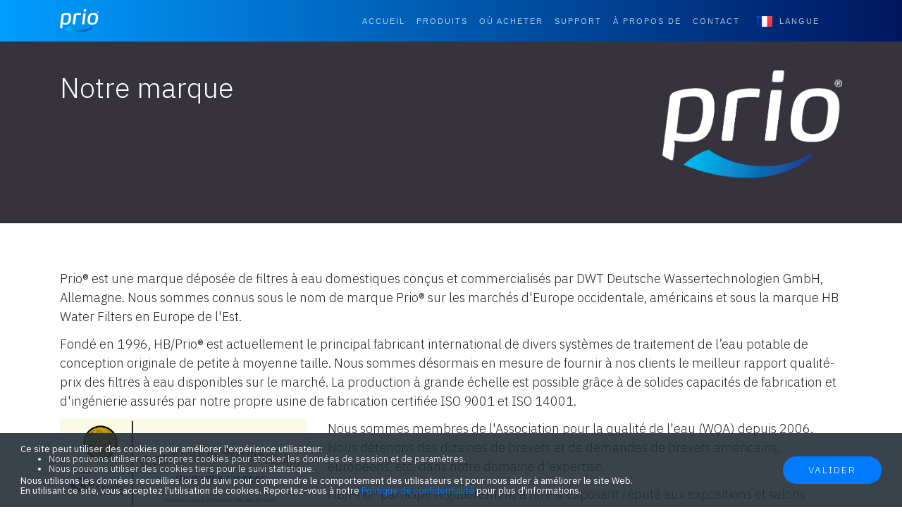

--- FILE ---
content_type: text/html; charset=UTF-8
request_url: https://www.prio.pro/fr/page/a-propos-de-la-marque
body_size: 40240
content:
<!DOCTYPE html>
<html lang="fr-FR">
    <head>
    	<!-- Google Tag Manager -->
<script>(function (w, d, s, l, i) {
        w[l] = w[l] || [];
        w[l].push({
            'gtm.start': new Date().getTime(), event: 'gtm.js'
        });
        var f = d.getElementsByTagName(s)[0],
            j = d.createElement(s), dl = l != 'dataLayer' ? '&l=' + l : '';
        j.async = true;
        j.src =
            'https://www.googletagmanager.com/gtm.js?id=' + i + dl;
        f.parentNode.insertBefore(j, f);
    })(window, document, 'script', 'dataLayer', 'GTM-TSM28CS');</script>
<!-- End Google Tag Manager -->
        <meta charset="utf-8">
        <meta name="viewport" content="width=device-width, initial-scale=1, shrink-to-fit=no">
        <link rel="alternate" hreflang="en-GB" href="https://www.prio.pro/en/page/about-the-brand">
<link rel="alternate" hreflang="fr-FR" href="https://www.prio.pro/fr/page/a-propos-de-la-marque">
<link rel="alternate" hreflang="es-ES" href="https://www.prio.pro/es/page/sobre-la-marca">
<link rel="alternate" hreflang="tr-TR" href="https://www.prio.pro/tr/page/marka-hakkinda">
            <link rel="stylesheet" href="https://stackpath.bootstrapcdn.com/bootstrap/4.1.3/css/bootstrap.min.css" integrity="sha384-MCw98/SFnGE8fJT3GXwEOngsV7Zt27NXFoaoApmYm81iuXoPkFOJwJ8ERdknLPMO" crossorigin="anonymous">
        <link href="https://cdn.sur.ly/widget-awards/css/surly-badges.min.css" rel="stylesheet">
        <link rel="stylesheet" href="https://unpkg.com/aos@2.3.1/dist/aos.css" integrity="sha384-/rJKQnzOkEo+daG0jMjU1IwwY9unxt1NBw3Ef2fmOJ3PW/TfAg2KXVoWwMZQZtw9" crossorigin="anonymous">
<link href="https://fonts.googleapis.com/css2?family=IBM+Plex+Sans:ital,wght@0,100;0,200;0,300;0,400;0,500;0,600;0,700;1,100;1,200;1,300;1,400;1,500;1,600;1,700&display=swap" rel="stylesheet">
        <link rel="stylesheet" type="text/css" href="/theme/barebones-bootstrap4/css/new-age.css?f4e9cd83bd">
        <link rel="stylesheet" type="text/css" href="/theme/barebones-bootstrap4/css/slick.css?6e4661cde3">
        <link rel="stylesheet" type="text/css" href="/theme/barebones-bootstrap4/css/slick-theme.css?bb013afc78">
        <link rel="stylesheet" href="https://cdnjs.cloudflare.com/ajax/libs/cookieconsent2/3.1.0/cookieconsent.min.css" integrity="sha384-AJ82o1PQz2xMlVWjJ+IdPSfyCVS/nJeYbLcpPhm/cEPrewaEdaYkaG6LCsquvogf" crossorigin="anonymous">
<link rel="stylesheet" type="text/css" href="/theme/barebones-bootstrap4/css/video-js.min.css?c85591ae67">
                                            <title>Notre marque | Prio® | Systèmes de filtration d'eau avancés pour usage domestique ou professionnel | Site officiel</title>
                            <meta name="description" content="Vous pouvez y trouver plus d'information sur notre marque de filtres à eau Prio® et l'histoire de notre entreprise.">
        <meta name="keywords" content="marque prio, marque de commerce prio, notre marque, histoire de notre marque, histoire de notre entreprise, à propos de nous">
        <meta name="robots" content="index, follow">
    <meta property="og:title" content="Notre marque">
    <meta property="og:site_name" content="Prio® — Systèmes de filtration d'eau avancés pour usage domestique ou professionnel">
    <meta property="og:description" content="Vous pouvez y trouver plus d'information sur notre marque de filtres à eau Prio® et l'histoire de notre entreprise.">
    <meta property="og:url" content="https://www.prio.pro/fr/page/a-propos-de-la-marque">
        <link rel="shortcut icon" href="/favicon.ico" type="image/x-icon">
    <link rel="icon" sizes="64x64" href="/favicon.ico" type="image/vnd.microsoft.icon">
    <link rel="icon" sizes="152x152" href="/prio_logo_icon_152_transparent.png" type="image/png">
    <link rel="apple-touch-icon image_src" href="/icon_120.png" type="image/png">
    <link rel="apple-touch-icon" sizes="60x60" href="/icon_60.png" type="image/png">
    <link rel="apple-touch-icon" sizes="76x76" href="/icon_76.png" type="image/png">
    <link rel="apple-touch-icon" sizes="120x120" href="/icon_120.png" type="image/png">
    <link rel="apple-touch-icon" sizes="152x152" href="/icon_152.png" type="image/png">
    <link rel="apple-touch-icon" sizes="167x167" href="/icon_167.png" type="image/png">
    <link rel="apple-touch-icon" sizes="180x180" href="/icon_180.png" type="image/png">
    <link rel="apple-touch-icon" sizes="1024x1024" href="/icon_1024.png" type="image/png">
    <link rel="manifest" href="/site.webmanifest">
    <meta name="msapplication-TileColor" content="#0064ff">
    <meta name="theme-color" content="#0064ff">
    <meta name="msapplication-square150x150logo" content="/prio_logo150.png"> 
    <meta name="msapplication-square310x310logo" content="/prio_logo310.png"> 
    <meta name="msapplication-wide310x150logo" content="/prio_logo310w.png">
        
<script src="https://cdnjs.cloudflare.com/ajax/libs/cookieconsent2/3.1.0/cookieconsent.min.js" integrity="sha384-l+e8/kt7mRYg7RUc/i3MsNwDJlWxkWkFDX10LF/iNglZLT96GBMAPrbaH2GP2lQy" crossorigin="anonymous"></script>
<script>
window.addEventListener("load", function(){
window.cookieconsent.initialise({
  "palette": {
    "popup": {
      "background": "rgba(37, 46, 57, 0.9)"
    },
    "button": {
      "background": "#007bff"
    }
  },
  "theme": "classic",
  "showLink": false,
  "content": {
    "message": "<p style='margin-bottom: 0rem; line-height: 1.1;' class='small'>Ce site peut utiliser des cookies pour améliorer l'expérience utilisateur:</p><ul class='small' style='margin-bottom: 0.2rem; line-height: 1.1;'><li>Nous pouvons utiliser nos propres cookies pour stocker les données de session et de paramètres.<li>Nous pouvons utiliser des cookies tiers pour le suivi statistique.</ul><p class='small' style='margin-bottom: 0rem; line-height: 1.1;'>Nous utilisons les données recueillies lors du suivi pour comprendre le comportement des utilisateurs et pour nous aider à améliorer le site Web.</p><p class='small' style='margin-bottom: 0rem; line-height: 1.1;'>En utilisant ce site, vous acceptez l'utilisation de cookies. Reportez-vous à notre <a href='/fr/page/conditions-d-utilisation-et-politique-de-confidentialite'>Politique de confidentialité</a> pour plus d'informations.</p>",
    "dismiss": "Valider"
  }
})});
</script>
        
    	<link rel="canonical" href="https://www.prio.pro/fr/page/a-propos-de-la-marque">
    </head>
    <body id="page-top">
    	<!-- Google Tag Manager (noscript) -->
<noscript>
    <iframe src="https://www.googletagmanager.com/ns.html?id=GTM-TSM28CS"
            height="0" width="0" style="display:none;visibility:hidden"></iframe>
</noscript>
<!-- End Google Tag Manager (noscript) -->
        <div id="fb-root"></div>
<script>(function(d, s, id) {
          var js, fjs = d.getElementsByTagName(s)[0];
          if (d.getElementById(id)) return;
          js = d.createElement(s); js.id = id;
                                                js.src = "https://connect.facebook.net/fr_FR/sdk.js#xfbml=1&version=v3.1";
                                                       
          fjs.parentNode.insertBefore(js, fjs);
        }(document, 'script', 'facebook-jssdk'));</script>

<script>window.twttr = (function(d, s, id) {
  var js, fjs = d.getElementsByTagName(s)[0],
    t = window.twttr || {};
  if (d.getElementById(id)) return t;
  js = d.createElement(s);
  js.id = id;
  js.src = "https://platform.twitter.com/widgets.js";
  fjs.parentNode.insertBefore(js, fjs);

  t._e = [];
  t.ready = function(f) {
    t._e.push(f);
  };

  return t;
}(document, "script", "twitter-wjs"));</script>
        <nav class="navbar navbar-expand-lg navbar-light fixed-top" id="mainNav">
    <div class="container">
        

        <a class="navbar-brand" href="/fr">
            <img src="/files/2018-09/prio_logo_white_33px.png" 
            srcset="/files/2018-09/prio_logo_white_66px.png 2x, /files/2018-09/prio_logo_white_99px.png 3x"
            alt="Prio®"/>
        </a>
        
        <button class="navbar-toggler navbar-toggler-right" type="button"
           data-toggle="collapse" data-target="#navbarResponsive" aria-controls="navbarResponsive"
           aria-expanded="false" aria-label="Basculer la navigation">
          Menu
          <i class="fa fa-bars"></i>
        </button>
        
        <div class="collapse navbar-collapse" id="navbarResponsive">
            <ul class="navbar-nav ml-auto">
        
        <li class="nav-item ">
            <a class="nav-link " href="/fr"  id="navbarAccueilLink" >Accueil</a>

                    </li>
        
        <li class="nav-item dropdown">
            <a class="nav-link dropdown-toggle_" href="#" data-toggle="dropdown" aria-haspopup="true" aria-expanded="true" id="navbarPRODUITSLink" >PRODUITS</a>

                            <div class="dropdown-menu" aria-labelledby="navbarPRODUITSLink">
                                            <a class="dropdown-item" href="/fr/page/systemes-d-oi-a-flux-direct" >Systèmes d&#039;OI à flux direct</a>
                                            <a class="dropdown-item" href="/fr/page/distributeur-d-eau-de-boisson-chaude-et-froide-par-osmose-inverse-a-flux-direct-au-point-d-utilisation-sans-bouteille-p500" >Distributeur d&#039;eau par OI à flux direct sans bouteille</a>
                                            <a class="dropdown-item" href="/fr/page/expert-mo530-mo580-systemes-de-conception-mince-de-filtration-d-eau-a-osmose-inverse-avec-un-reservoir" >Systèmes d&#039;OI avec un réservoir</a>
                                            <a class="dropdown-item" href="/fr/page/extro-systeme-de-filtration-d-eau-par-osmose-inverse-de-comptoir-avec-rincage-automatique" >Système de filtration d&#039;eau par OI de comptoir</a>
                                            <a class="dropdown-item" href="/fr/page/unites-de-pompe-automatique-pour-les-systemes-d-oi" >Unités de pompe automatique pour les systèmes d&#039;OI</a>
                                            <a class="dropdown-item" href="/fr/page/m400-systeme-de-conception-mince-de-filtration-d-eau-sous-l-evier-en-4-etapes-avec-membrane-d-ultrafiltration" >Système de filtration d&#039;eau sous l&#039;évier d&#039;UF</a>
                                            <a class="dropdown-item" href="/fr/page/filtre-a-eau-de-comptoir-tout-en-un-d-uf-t100" >Filtre à eau de comptoir tout-en-un d&#039;UF</a>
                                            <a class="dropdown-item" href="/fr/page/gamme-complete-de-filtres-a-eau" >Autres produits</a>
                                    </div>
                    </li>
        
        <li class="nav-item dropdown">
            <a class="nav-link dropdown-toggle_" href="#" data-toggle="dropdown" aria-haspopup="true" aria-expanded="true" id="navbarOÙ_ACHETERLink" >OÙ ACHETER</a>

                            <div class="dropdown-menu" aria-labelledby="navbarOÙ_ACHETERLink">
                                            <a class="dropdown-item" href="/fr/page/acheter-en-ligne" >Acheter en ligne</a>
                                            <a class="dropdown-item" href="/fr/page/trouver-un-revendeur" >Trouver un revendeur</a>
                                            <a class="dropdown-item" href="/fr/page/devenir-partenaire" >Devenir partenaire</a>
                                    </div>
                    </li>
        
        <li class="nav-item dropdown">
            <a class="nav-link dropdown-toggle_" href="#" data-toggle="dropdown" aria-haspopup="true" aria-expanded="true" id="navbarSupportLink" >Support</a>

                            <div class="dropdown-menu" aria-labelledby="navbarSupportLink">
                                            <a class="dropdown-item" href="/fr/page/faq" >FAQ</a>
                                            <a class="dropdown-item" href="/fr/page/contacter-le-service-client" >Contacter le service client</a>
                                    </div>
                    </li>
        
        <li class="nav-item dropdown">
            <a class="nav-link dropdown-toggle_" href="#" data-toggle="dropdown" aria-haspopup="true" aria-expanded="true" id="navbarÀ_propos_deLink" >À propos de</a>

                            <div class="dropdown-menu" aria-labelledby="navbarÀ_propos_deLink">
                                            <a class="dropdown-item" href="/fr/page/a-propos-de-la-marque" >Notre marque</a>
                                    </div>
                    </li>
        
        <li class="nav-item ">
            <a class="nav-link " href="/fr/page/contact"  id="navbarContactLink" >Contact</a>

                    </li>
        <li class="nav-item dropdown">
                <a class="nav-link dropdown-toggle_" href="#" id="navbarDropdownMenuLink"
                    data-toggle="dropdown" aria-haspopup="true" aria-expanded="true">                                   
                    <span class="flag-FR pr-4">Langue</span>
                </a>
        
                <div class="dropdown-menu" aria-labelledby="navbarDropdownMenuLink">
                                          <i class=""></i>
                      <a title="English" class="dropdown-item flag-EN" href="/en/page/about-the-brand">English</a>
                                          <i class=""></i>
                      <a title="Français" class="dropdown-item flag-FR" href="/fr/page/a-propos-de-la-marque">Français</a>
                                          <i class=""></i>
                      <a title="Español" class="dropdown-item flag-ES" href="/es/page/sobre-la-marca">Español</a>
                                          <i class=""></i>
                      <a title="Türkçe" class="dropdown-item flag-TR" href="/tr/page/marka-hakkinda">Türkçe</a>
                                    </div>                        
    </li>
</ul>

            
        </div>
        
    </div>
</nav>
          
<section class="about-header text-center" id="about-header" style="background-color: #36333d; color: white;">
      <div class="container">
        <div class="row">
          <div class="col-12 order-2 order-md-1  col-sm-12 col-md-8 col-lg-8 col-xl-9 text-center text-md-left">
            <h1 style="color:white;">Notre marque</h1>
          </div><!-- col -->
          <div class="col-10 offset-1 col-sm-8 offset-sm-2 col-md-4 order-1 order-md-2 offset-md-0 col-lg-4 col-xl-3 pb-4">
            <img src="/files/2018-09/prio-logo-white-large.png?ca5dd08c18" class="img-fluid" alt="">  
          </div><!-- col -->
        </div><!-- row -->
      </div><!-- container -->
</section>
<section class="about" id="about">
    <div class="container">
        <div class="row">
                                          <div class="col-lg-12">
                    <p>Prio® est une marque déposée de filtres à eau domestiques conçus et commercialisés par DWT Deutsche Wassertechnologien GmbH, Allemagne. Nous sommes connus sous le nom de marque Prio® sur les marchés d'Europe occidentale, américains et sous la marque HB Water Filters en Europe de l'Est.</p>

<p>Fondé en 1996, HB/Prio® est actuellement le principal fabricant international de divers systèmes de traitement de l’eau potable de conception originale de petite à moyenne taille. Nous sommes désormais en mesure de fournir à nos clients le meilleur rapport qualité-prix des filtres à eau disponibles sur le marché. La production à grande échelle est possible grâce à de solides capacités de fabrication et d'ingénierie assurés par notre propre usine de fabrication certifiée ISO 9001 et ISO 14001.</p>
 
                </div><!-- col -->
                                                        <div class="col-12 col-md-6 col-lg-4">
                    <img src="/files/2018-09/wqa-certificate-large.png?ca80970cab" class="img-fluid mb-3" alt="Certificat d&#039;adhésion à la WQA"> 
                </div><!-- col --> 
                <div class="col-12 col-md-6 col-lg-8 mb-5">
                    <p>Nous sommes membres de l'Association pour la qualité de l'eau (WQA) depuis 2006. Nous détenons des dizaines de brevets et de demandes de brevets américains, européens, etc. dans notre domaine d'expertise.</p>

<p>HB/Prio® participe régulièrement à titre d'exposant réputé aux expositions et salons professionnels relatifs à l'eau, comme Aquatech Amsterdam, WQA Aquatech USA, Aquatech India, Aquatech Shanghai, etc.</p>

<p>La gamme de produits de HB/Prio® comprend tous les types modernes de filtres à eau à usage domestique, allant des pichets et filtres à sédiments en ligne aux systèmes innovants à osmose inverse contrôlés électroniquement, ainsi que de diverses cartouches filtrantes.</p>
 
                </div><!-- col -->
                                                                              <div class="col-lg-3 col-md-3 col-sm-6 col-12 p-0 ">
                    <img class="img-fluid" src="/files/2018-09/about-twin-square.jpg?6a16d5e20e" alt="">
                </div><!-- col -->
                                            <div class="col-lg-3 col-md-3 col-sm-6 col-12 p-0 ">
                    <img class="img-fluid" src="/files/2018-09/about-11-250511-square.jpg?1650f8ec57" alt="">
                </div><!-- col -->
                                            <div class="col-lg-3 col-md-3 col-sm-6 col-12 p-0 ">
                    <img class="img-fluid" src="/files/2018-09/about-bravo-t101-2351-kitchen.jpg?9698ec96a4" alt="">
                </div><!-- col -->
                                            <div class="col-lg-3 col-md-3 col-sm-6 col-12 p-0 mb-4">
                    <img class="img-fluid" src="/files/2018-09/about-mod600-square.jpg?27a8c57829" alt="">
                </div><!-- col -->
                                                    <div class="col-12 col-md-6 col-lg-8 col-xl-9 align-items-center my-auto mb-0"> 
               <div class="my-auto align-self-center">
                  <h3>Nos produits sont exportés vers les États-Unis, l’UE, le Japon, l’Indonésie, l’Ukraine, etc. Nous fournissons également des filtres à eau, y compris des marques de distributeurs, pour les chaînes Leroy Merlin, Auchan, Castorama, etc. Si vous avez déjà acheté des filtres à eau de ces magasins, vous êtes peut-être déjà notre client.</h3>
               </div>
            </div><!-- col -->
            <div class="col-12 col-md-6 col-lg-4 col-xl-3 mt-3 align-self-bottom mt-auto"> 
                <img src="/files/2018-09/happy-customer.jpg?1bdabbc270" class='img-fluid' alt="Un client heureux avec un pichet dans ses mains">
            </div><!-- col -->
            <div class="col-12 mt-0 mb-5 text-center" style="background-color: #009cff; color: white;"> 
                <hr class="hr-light"/>
                <h2>Tous nos produits sont des filtres à eau de conception brevetée qui intègrent les meilleures pratiques, composants et milieux filtrants de l'industrie aux technologies originales. Voici quelques exemples.</h2>
                <hr class="hr-light"/>
            </div><!-- col -->
                                                                  <div class="col-12 col-md-6 col-lg-4 about-technology">
                    <img src="/files/2019-03/about-pictogram-kdf-fr.png?f8b4a79f3d" class="about-icon" alt="">
                    <h3>Milieu filtrant KDF®</h3>
                                            <p>Nous avons été les premiers sur le marché grand public à adopter le milieu filtrant KDF®55. Grâce à KDF®55, nos cartouches filtrantes de premier choix offrent la plus longue durée de vie et la meilleure purification.</p>
                                                                                                                <img src="/files/2018-09/kdf-4312-mid.jpg?def039b116" class="img-fluid about-illustration" style="width:100%" alt="">
                                                                                        </div><!-- col -->
                                                                      <div class="col-12 col-md-6 col-lg-4 about-technology">
                    <img src="/files/2019-03/about-pictogram-ultrafiltracion-fr.png?d70f649adb" class="about-icon" alt="">
                    <h3>Ultrafiltration</h3>
                                            <p>Nous avons également été parmi les premiers à utiliser les membranes d’UF qui ont rendu nos filtres à eau pour comptoir et sous-évier les meilleurs systèmes de filtration compacts à usage domestique.</p>
                                                                                                                <img src="/files/2018-09/ultrafiltration-membrane-mid.jpg?3ed03687d9" class="img-fluid about-illustration" style="width:100%" alt="">
                                                            <p style="text-align:center;"><small>Gros plan sur la membrane d&#039;ultrafiltration</small></p>
                                                                                        </div><!-- col -->
                                                                      <div class="col-12 col-md-6 col-lg-4 about-technology">
                    <img src="/files/2019-03/about-pictogram-ro-fr.png?a5595dcb19" class="about-icon" alt="">
                    <h3>Osmose inverse</h3>
                                            <p>Nous proposons actuellement des membranes d&#039;OI à couche mince original TORAY fabriqué au Japon pour nos meilleurs appareils de filtration d’eau, y compris les systèmes d&#039;OI avancés à flux direct.</p>
                                                                                                                <img src="/files/2019-03/medal-toray-mambrane-fr-1.svg?acad2f8bec" class="img-fluid about-illustration" style="width:100%" alt="">
                                                                                        </div><!-- col -->
                                                                      <div class="col-12 col-md-6 col-lg-4 about-technology">
                    <img src="/files/2019-03/about-pictogram-schungite-fr.png?59d10af380" class="about-icon" alt="">
                    <h3>Milieu de Schungite</h3>
                                                                <p>La schungite est un gisement minéral de carbone brillant qui est extrêmement rare sur notre planète. La plupart des gisements connus se trouvent dans la région des lacs de Carélie, en Russie. Il est scientifiquement connu que la schungite possède des propriétés uniques curatives, de minéralisation et antibactériennes. La schungite est utilisée depuis des centaines d'années pour guérir les blessures et rétablir la santé. «Prendre un bain d’eau minérale» dans les lacs de Carélie était un phénomène courant chez les personnes malades et blessées dans cette région. La propriété unique de la schungite est qu'elle contient des fullerènes d'origine naturelle. Les fullerènes sont des nanomatériaux découverts en 1985 et connus comme un allotrope de carbone. Faisant partie des structures du carbone, telles que le diamant et autres, les fullerènes consistent de soixante ou plus d’atomes de carbone prenant une forme qui rappelle celle d’une sphère. Ils possèdent des qualités antibactériennes et curatives uniques et ont récemment été découverts dans l'espace.</p>

<p>Nous proposons en option un post-filtre à base de schungite pour nos systèmes OI qui contient du charbon actif et de la véritable schungite de Carélie.</p>

                                                                                            <img src="/files/2018-09/schungite-mid.jpg?27d64f8200" class="img-fluid about-illustration" style="width:100%" alt="">
                                                                                        </div><!-- col -->
                                                                      <div class="col-12 col-md-6 col-lg-4 about-technology">
                    <img src="/files/2019-03/about-pictogram-invortex-fr.png?bcd131cec0" class="about-icon" alt="">
                    <h3>Technologie Invortex®</h3>
                                            <p>Notre méthode brevetée (Brevet US 8,382,980) permet de doubler la durée de vie et la capacité de purification du charbon actif granulaire de la cartouche filtrante, avec une cloison hélicoïdale. Elle augmente le trajet de l’eau à l’intérieur de la cartouche filtrante, empêche le ruissellement et prolonge le temps de contact entre CAG et l’eau, ce qui améliore considérablement la purification.</p>
                                                                                     <div class="row">
                             <div class="col text-center">
                                 <img src="/files/2018-09/invortex-cartridge-comparisson-a-mid.png?48c5829b09" class="img-fluid about-illustration" style="width:100%" alt="">
                                                                      <p class="text-left"><small>Cartouche filtrante CAG K875 avec Invortex</small></p>
                                                              </div><!-- col -->
                             <div class="col text-center">
                                 <img src="/files/2018-09/invortex-cartridge-comparisson-b-mid.png?bed32095ba" class="img-fluid about-illustration" style="width:100%" alt="">
                                                                      <p class="text-left"><small>Cartouche filtrante CAG conventionnelle</small></p>
                                                              </div><!-- col -->
                         </div><!-- row> --> 
                                    </div><!-- col -->
                                                                      <div class="col-12 col-md-6 col-lg-4 about-technology">
                    <img src="/files/2019-03/about-pictogram-carbon-fr.png?13a9f4d99c" class="about-icon" alt="">
                    <h3>Charbon actif</h3>
                                            <p>Nous utilisons uniquement le meilleur charbon actif, tel que celui fabriqué par Norit®, qui permet de purifier l&#039;eau en profondeur en la rendant sûre et vitale, et ainsi satisfaire et dépasser les exigences de la NSF.</p>
                                                                                     <div class="row">
                             <div class="col text-center">
                                 <img src="/files/2018-09/carbon-block-comparisson-a-mid.jpg?22d5c099a7" class="img-fluid about-illustration" style="width:100%" alt="">
                                                                      <p class="text-center"><small>Cartouche filtrante K870 à charbon actif</small></p>
                                                              </div><!-- col -->
                             <div class="col text-center">
                                 <img src="/files/2018-09/carbon-block-comparisson-b-mid.jpg?fc2bc73b7e" class="img-fluid about-illustration" style="width:100%" alt="">
                                                                      <p class="text-center"><small>Cartouche filtrante conventionnelle à charbon actif</small></p>
                                                              </div><!-- col -->
                         </div><!-- row> --> 
                                    </div><!-- col -->
                                                                      <div class="col-12">
                     <div class="row mt-5 pb-3 mb-3">
                         <div class="col-7 order-2 text-center col-sm-6 col-md-4 order-md-1 text-md-left col-lg-3 col-xl-3">
                            <img src="/files/2019-03/medal-reverse-osmosis-fr.svg?8e1361f162" class="img-fluid my-3" style="max-height:200px;" alt="">
                         </div><!-- col --> 
                         <div class="col-12 order-1 order-md-2 col-md-4 col-lg-6 col-xl-6 text-center align-content-center my-auto">
                            <h3 class="text-center">Unité de pompe automatique pour osmoseur à flux direct</h3>
                            <p>L’unité de pompe exclusive, équipée d'une vanne de régulation et du rinçage automatique, en instance de brevet, nous permet d’offrir le modèle d’OI le plus avancé et l'appareil le plus économique en termes d'eau sur le marché, le modèle <a href="/fr/page/systemes-d-oi-a-flux-direct">Expert MOD600</a>.</p>

                         </div><!-- col --> 
                         <div class="col-5 order-3 col-sm-6 text-center col-md-4 order-md-3 col-lg-3 col-xl-3 text-md-right">
                            <img src="/files/2018-09/x855-5177-mid.jpg?db9adf90b9" class="img-fluid" style="max-height:210px;" alt="Unité de pompe automatique">
                         </div><!-- col --> 
                     </div><!-- row--> 
                </div><!-- col -->     
                                                    <div class="col-12 mt-0 mb-5 text-center" style="padding-left:25px; padding-right:25px; background-color: #009cff; color: white;"> 
                <hr class="hr-light">
                <h3>Nous nous engageons à assurer un mode de vie sain, la sécurité et le bien-être des personnes et du monde qui nous entoure. Tout en fournissant des produits de purification de l'eau exceptionnels, nous visons continuellement à penser et à travailler de manière créative pour créer un meilleur environnement pour tous.</h3>
                <hr class="hr-light">
            </div><!-- col -->
            <div class="col-12 mb-5">
                  <h3>Forts de plus de 20 ans d'expérience et d’expertise dans le domaine de la purification de l’eau, d’une solide histoire et des références d'acheteurs, nous sommes :</h3>
                  <ul>
    <li>Attachés à la qualité</li>
    <li>Avancés sur le plan technologique</li>
    <li>Tournés vers l&rsquo;avenir</li>
    <li>Honnêtes et ouverts</li>
</ul>

<p>Nous proposons une prodigieuse gamme de produits soigneusement élaborée. Chaque produit est conçu avec un grand soucis du détail et bénéficie d&#39;une excellente ingénierie et de la technologie de pointe. Nos produits sont simples à utiliser, de haute qualité et à un prix compétitif. Que vous soyez un client ou un détaillant, nous avons beaucoup à vous offrir et nous sommes sûrs que vous apprécierez notre produit&nbsp;!</p>

            </div><!-- col -->       
             
            <div class="col-md-6 text-center text-md-right">
                                  <a href="acheter-en-ligne" role="button" class="btn btn-dark btn-medal">
                  <img src="/theme/barebones-bootstrap4/img/i_shop_online_mid_white.png?6cf1388173" class="prio-icon-inline-60">Acheter en ligne
                 </a>
            </div><!-- col --> 
            <div class="col-md-6 text-center text-md-left">
                 <a href="/fr/page/devenir-partenaire" role="button" class="btn btn-dark btn-medal" >
                 <img src="/theme/barebones-bootstrap4/img/i_become_a_partner_white_mid.png?a1ffe33e4d" class="prio-icon-inline-60">Devenir partenaire</a>
            </div><!-- col --> 
        </div><!-- row -->
    </div><!-- container -->
</section>
                   
        <footer>
   <div class="container">
       <div class="row">
             <div class="col-sm-6 order-sm-1 col-md-3 order-md-1 order-lg-1">
                                                          <p><a href="/fr" >Accueil</a></p>
                                                                                                                                                                                                                                                                                                                                                                                                                                                                                                                                                                                                                                                                                                                                                                                                                                                                                                                                                                                                                                                                                                                        <p><a href="/fr/page/a-propos-de-la-marque" >Notre marque</a></p>
                                                                                                                                                         <hr />
                                                                                                                                <p style="margin-bottom:6px;"><strong>OÙ ACHETER</strong></p>
                   
                                                                        <p><a href="/fr/page/acheter-en-ligne" >Acheter en ligne</a></p>
                                                     <p><a href="/fr/page/trouver-un-revendeur" >Trouver un revendeur</a></p>
                                                     <p><a href="/fr/page/devenir-partenaire" >Devenir partenaire</a></p>
                                                                                                                                                                                                                    <hr />
              </div>
                
              <div class="col-sm-6 order-sm-3 col-md-3 order-md-2 order-lg-2">
                                                                                             <p style="margin-bottom:6px;"><strong>PRODUITS</strong></p>
                   
                                                                        <p><a href="/fr/page/systemes-d-oi-a-flux-direct" >Systèmes d&#039;OI à flux direct</a></p>
                                                     <p><a href="/fr/page/distributeur-d-eau-de-boisson-chaude-et-froide-par-osmose-inverse-a-flux-direct-au-point-d-utilisation-sans-bouteille-p500" >Distributeur d&#039;eau par OI à flux direct sans bouteille</a></p>
                                                     <p><a href="/fr/page/expert-mo530-mo580-systemes-de-conception-mince-de-filtration-d-eau-a-osmose-inverse-avec-un-reservoir" >Systèmes d&#039;OI avec un réservoir</a></p>
                                                     <p><a href="/fr/page/extro-systeme-de-filtration-d-eau-par-osmose-inverse-de-comptoir-avec-rincage-automatique" >Système de filtration d&#039;eau par OI de comptoir</a></p>
                                                     <p><a href="/fr/page/unites-de-pompe-automatique-pour-les-systemes-d-oi" >Unités de pompe automatique pour les systèmes d&#039;OI</a></p>
                                                     <p><a href="/fr/page/m400-systeme-de-conception-mince-de-filtration-d-eau-sous-l-evier-en-4-etapes-avec-membrane-d-ultrafiltration" >Système de filtration d&#039;eau sous l&#039;évier d&#039;UF</a></p>
                                                     <p><a href="/fr/page/filtre-a-eau-de-comptoir-tout-en-un-d-uf-t100" >Filtre à eau de comptoir tout-en-un d&#039;UF</a></p>
                                                     <p><a href="/fr/page/gamme-complete-de-filtres-a-eau" >Autres produits</a></p>
                                                                                                                                                                                                                                       <hr />
              </div> 
              
              <div class="col-sm-6 order-sm-2 col-md-3 order-md-3 order-lg-3">
                                                                                                                                                                   <p style="margin-bottom:6px;"><strong>SUPPORT</strong></p>
                   
                                                                        <p><a href="/fr/page/faq" >FAQ</a></p>
                                                     <p><a href="/fr/page/contacter-le-service-client" >Contacter le service client</a></p>
                                                                                                                                                                 <hr />
                                                                                                                                                                                                                                         <p><a href="/fr/page/contact" >Contact</a></p>
                   
                                                                      
                <p><a href="/fr/page/conditions-d-utilisation-et-politique-de-confidentialite">Informations légales</a></p>
                <p class="copyright">&copy; Prio® 1996&mdash;2026. Tous droits réservés.</p>
                 <hr />
              </div> 
              
              
              <div class="col-sm-6  order-sm-4  col-md-3 order-md-4 order-lg-4">
                <p style="margin-bottom:6px;"><strong>RÉSEAUX SOCIAUX</strong></p>
                <p><a class="twitter-share-button" href="https://twitter.com/intent/tweet">Tweet</a></p>
                <div class="fb-like" data-layout="standard" data-action="like" data-size="small" data-show-faces="false" data-share="true" data-width="250"></div>
                <script src="https://apis.google.com/js/platform.js"></script>
                <div class="g-ytsubscribe" data-channelid="UCYbQKmdfjXolyGK2ihAhx2Q" data-layout="default" data-theme="dark" data-count="hidden"></div><p><a href="https://www.youtube.com/channel/UCYbQKmdfjXolyGK2ihAhx2Q" target="_blank">Chaîne YouTube</a></p> 
                <hr>
<div class="container" style="transform: scale(0.6); transform-origin: 0 0;">                
<div id="surly-badge" class="surly__id_153197592 surly-badge_black-blue" onclick="if(event.target.nodeName.toLowerCase() != 'a' && event.target.parentElement.nodeName.toLowerCase() != 'a') {window.open('https://sur.ly/i/prio.pro/'); return 0;}">
    <div class="surly-badge__header">
        <h3 class="surly-badge__header-title">Brilliantly</h3>
        <p class="surly-badge__header-text">SAFE!</p>
    </div>
    <div class="surly-badge__tag">
        <a class="surly-badge__tag-text" href="https://sur.ly/i/prio.pro/" target="_blank" >prio.pro</a>
    </div>
    <div class="surly-badge__footer">
        <h3 class="surly-badge__footer-title">Content & Links</h3>
        <p class="surly-badge__footer-text">Verified by <a href="https://sur.ly" class="surly-badge__footer-link" target="_blank" >Sur.ly</a></p>
            </div>
    <div class="surly-badge__date">2023</div>
</div>  
</div>    
           
              </div>              
            </div>
          </div>
</footer>

                <script src="https://code.jquery.com/jquery-3.3.1.min.js" integrity="sha384-tsQFqpEReu7ZLhBV2VZlAu7zcOV+rXbYlF2cqB8txI/8aZajjp4Bqd+V6D5IgvKT" crossorigin="anonymous"></script>
<script src="https://cdnjs.cloudflare.com/ajax/libs/popper.js/1.14.3/umd/popper.min.js" integrity="sha384-ZMP7rVo3mIykV+2+9J3UJ46jBk0WLaUAdn689aCwoqbBJiSnjAK/l8WvCWPIPm49" crossorigin="anonymous"></script>
<script src="https://stackpath.bootstrapcdn.com/bootstrap/4.1.3/js/bootstrap.min.js" integrity="sha384-ChfqqxuZUCnJSK3+MXmPNIyE6ZbWh2IMqE241rYiqJxyMiZ6OW/JmZQ5stwEULTy" crossorigin="anonymous"></script>
                <script src="https://cdnjs.cloudflare.com/ajax/libs/jquery-easing/1.4.1/jquery.easing.min.js" integrity="sha384-leGYpHE9Tc4N9OwRd98xg6YFpB9shlc/RkilpFi0ljr3QD4tFoFptZvgnnzzwG4Q" crossorigin="anonymous"></script>
        <script src="/theme/barebones-bootstrap4/js/new-age.min.js?27d0e8ea55"></script>
            </body>
</html>


--- FILE ---
content_type: text/html; charset=utf-8
request_url: https://accounts.google.com/o/oauth2/postmessageRelay?parent=https%3A%2F%2Fwww.prio.pro&jsh=m%3B%2F_%2Fscs%2Fabc-static%2F_%2Fjs%2Fk%3Dgapi.lb.en.2kN9-TZiXrM.O%2Fd%3D1%2Frs%3DAHpOoo_B4hu0FeWRuWHfxnZ3V0WubwN7Qw%2Fm%3D__features__
body_size: 162
content:
<!DOCTYPE html><html><head><title></title><meta http-equiv="content-type" content="text/html; charset=utf-8"><meta http-equiv="X-UA-Compatible" content="IE=edge"><meta name="viewport" content="width=device-width, initial-scale=1, minimum-scale=1, maximum-scale=1, user-scalable=0"><script src='https://ssl.gstatic.com/accounts/o/2580342461-postmessagerelay.js' nonce="B6gESsZiB3gEucHuNbKUNg"></script></head><body><script type="text/javascript" src="https://apis.google.com/js/rpc:shindig_random.js?onload=init" nonce="B6gESsZiB3gEucHuNbKUNg"></script></body></html>

--- FILE ---
content_type: text/css
request_url: https://www.prio.pro/theme/barebones-bootstrap4/css/new-age.css?f4e9cd83bd
body_size: 58716
content:


html,
body {
  width: 100%;
  /* height: 100%; */
  font-size: 16px;
}



body {
  font-family: 'IBM Plex Sans', 'Muli', 'Helvetica', 'Arial', 'sans-serif';
  font-weight: 300;
  
}

a {
  color: #007bff; /* color: #fdcc52;  */
  -webkit-transition: all .35s;
  -moz-transition: all .35s;
  transition: all .35s;
}

a:hover, a:focus {
  color: #fcbd20;
}

hr {
  max-width: 200px;
  margin: 35px auto 25px auto;
  border-width: 1px;
  border-color: rgba(255, 255, 255, 0.5);
}


hr.long {
    border-bottom:1px solid rgba(255, 255, 255, 0.5); max-width:70%;
    margin: 25px auto 25px;;
}

hr.hr-long {
    border-bottom:1px solid rgba(255, 255, 255, 0.5); max-width:70%;
    margin: 25px auto 25px;
}

hr.hr-long-dark {
    border-bottom:1px solid rgba(0, 0, 0, 0.5); max-width:100%;
    margin: 25px auto 25px;
}

hr.light {
  border-color: white;
}

hr.hr-dark {
  border-color: black;
}

hr.blue {
    border-color: rgba(0, 155, 255, 0.5);
}

h1,
h2,
h3,
h4,
h5,
h6 {
  font-family: 'IBM Plex Sans', 'Catamaran', 'Helvetica', 'Arial', 'sans-serif';
  font-weight: 300;
  letter-spacing: 0px;
}

li {
  font-family: 'IBM Plex Sans', 'Catamaran', 'Helvetica', 'Arial', 'sans-serif';
  font-weight: 300; } 


p {
  font-family: 'IBM Plex Sans', 'Catamaran', 'Helvetica', 'Arial', 'sans-serif';
  font-weight: 300;    
  font-size: 18px;
  line-height: 1.5;
  margin-bottom: 12px;
}

section { padding: 100px 0; }

section:last-of-type { padding-bottom:25px; } 

body section:first-child { }

section h2 {  font-size: 40px; }

.img-fluid[src$=".svg"],
.img-fluid[src$=".SVG"],
 {
    // IE10 code
    width: 100% \9;
  }

img.prioicon { width:80px; height: 80px; margin-bottom: 25px;} 
img.prio-icon-lg { width:120x; height: 120px; margin-bottom: 25px;} 
img.prio-icon-inline { width:80px; height: 80px; margin-right: 25px;}
img.prio-icon-inline-60  { width:60px; height: 60px; margin-right: 15px;}
img.prio-icon-inline-small { width:40px; height: 40px; margin-right: 15px; padding-bottom:5px;}
 
@media (max-width: 767.98px) {
    
    img.prio-icon-blue-headline { margin-bottom:20px; } 
    
}



#mainNav {
  border-color: rgba(34, 34, 34, 0.05);
   /*  background-color: white;    */
  background: -webkit-linear-gradient(to left, #00165f, #009cff);
  background: linear-gradient(to left, #00165f, #009cff);  /*      #7b4397, #dc2430    */
  
  -webkit-transition: all .35s;
  -moz-transition: all .35s;
  transition: all .35s;
  font-family: 'IBM Plex Sans_thin', 'Catamaran', 'Helvetica', 'Arial', 'sans-serif';
  font-weight: 200;
  letter-spacing: 1px;
}

#mainNav .navbar-brand {
  color: #fdcc52;
  font-family: 'IBM Plex Sans_thin', 'Catamaran', 'Helvetica', 'Arial', 'sans-serif';
  font-weight: 200;
  letter-spacing: 1px;
}

#mainNav .navbar-brand:hover, #mainNav .navbar-brand:focus {
  color: #fcbd20;
}

#mainNav .navbar-toggler {
  font-size: 12px;
  padding: 8px 10px;
  color: white; /* #222222; */
  border-color:white;
}



#mainNav .navbar-nav > li > a {
  font-size: 11px;
  font-family: 'IBM Plex Sans_thin', 'Lato', 'Helvetica', 'Arial', 'sans-serif';
   font-weight: 200;
  letter-spacing: 2px;
  text-transform: uppercase;
}

#mainNav .navbar-nav > li > a.active {
  color: #fdcc52 !important;
  background-color: transparent;
}

#mainNav .navbar-nav > li > a.active:hover {
  background-color: transparent;
}

#mainNav .navbar-nav > li > a,
#mainNav .navbar-nav > li > a:focus {
  color: white; /* #222222; */
}

#mainNav .navbar-nav > li > a:hover,
#mainNav .navbar-nav > li > a:focus:hover {
  color: #fdcc52;
}

@media (min-width: 992px) {
  #mainNav {
    border-color: transparent;
    background-color: transparent;
  }
  #mainNav .navbar-brand {
    color: rgba(255, 255, 255, 0.7);
  }
  #mainNav .navbar-brand:hover, #mainNav .navbar-brand:focus {
    color: white;
  }
  #mainNav .navbar-nav > li > a,
  #mainNav .navbar-nav > li > a:focus {
    color: rgba(255, 255, 255, 0.7);
  }
  #mainNav .navbar-nav > li > a:hover,
  #mainNav .navbar-nav > li > a:focus:hover {
    color: white;
  }
  #mainNav.navbar-shrink {
    border-color: rgba(34, 34, 34, 0.1);
    background-color: white;
  }
  #mainNav.navbar-shrink .navbar-brand {
    color: #222222;
  }
  #mainNav.navbar-shrink .navbar-brand:hover, #mainNav.navbar-shrink .navbar-brand:focus {
    color: #fdcc52;
  }
  #mainNav.navbar-shrink .navbar-nav > li > a,
  #mainNav.navbar-shrink .navbar-nav > li > a:focus {
    /* color: #222222; */
    color:white;
  }
  #mainNav.navbar-shrink .navbar-nav > li > a:hover,
  #mainNav.navbar-shrink .navbar-nav > li > a:focus:hover {
    color: #fdcc52;
  }
}

header.masthead {
  
  /* ----------- was here ----------- 
  
  position: relative;
  width: 100%;
  padding-top: 150px;
  padding-bottom: 100px;
  color: white;
  background: url("../img/bg-pattern.png"), #7b4397;
  background: url("../img/bg-pattern.png"), -webkit-linear-gradient(to left, #009cff, #00165f);
  background: url("../img/bg-pattern.png"), linear-gradient(to left, #009cff, #00165f);  
  */                                       /*      #7b4397, #dc2430    */
  

  position: relative;
  width: 100%;
  padding-top: 150px;
  padding-bottom: 100px;
  color: white;
 
  
  background: url("../img/backg_on_black.jpg"); 

  background-position: center;
  -webkit-background-size: cover;
  -moz-background-size: cover;
  -o-background-size: cover;
  background-size: cover;
  
  
}


@media (max-width: 767.98px) {
    
    header.masthead{
            background: url("../img/bg_on_black_tall.jpg"); 
          
    background-position: center;
      -webkit-background-size: cover;
      -moz-background-size: cover;
      -o-background-size: cover;
      background-size: cover;
  
    }
}



header.masthead .header-content {
  max-width: 500px;
  margin-bottom: 100px;
  text-align: left;
}

header.masthead .header-content h1 {
  font-size: 50px;
}

header.masthead .header-content h2 {
  font-size: 24px;
}

header.masthead .device-container {
  max-width: 325px;
  margin-right: auto;
  margin-left: auto;
}

header.masthead .device-container .screen img {
  border-radius: 3px;
}

@media (min-width: 992px) {
  header.masthead {
    height: 100vh;
    min-height: 775px;
    padding-top: 0;
    padding-bottom: 0;
  }
  header.masthead .header-content {
    margin-bottom: 0;
    text-align: left;
  }
  header.masthead .header-content h1 {
    font-size: 50px;
  }
  header.masthead .device-container {
    max-width: 325px;
  }
}



/* ======================= SECTION PICTOGRAMS ============================ */


section.pictograms {
  position: relative;
  padding: 20px 0 0px 0;
  text-align:center;
}


.prio-icon-small { width:48px; height:48px; margin-bottom:12px;} 

.pictogram-text { line-height:20px; margin-bottom:25px;} 


/* ============================= Section Download ========================= */

section.download {
  position: relative;
  padding: 100px 0;
}

section.download a {
  color: #fdcc52; 
}


section.download h2 {
  font-size: 40px;
  margin-top: 0;
}

section.download .badges .badge-link {
  display: block;
  margin-bottom: 25px;
}

section.download .badges .badge-link:last-child {
  margin-bottom: 0;
}

section.download .badges .badge-link img {
  height: 60px;
}

@media (min-width: 768px) {
  section.download .badges .badge-link {
    display: inline-block;
    margin-bottom: 0;
  }
}

@media (min-width: 768px) {
  section.download h2 {
    font-size: 40px;
  }
}


/* ============================= Section Photos ========================= */


section.photos {
  position: relative;
  padding: 80px 0 50px 0;
  background-color:#009cff; 
}

section.photos img {
  margin-bottom:0px;  
}

section.photos div[class^="col-"] div[class^="col-"] {
  margin-bottom:30px;  
}

section.photos div.col-12.col-md-12.col-lg-7.bg-light {
   
}




section.photos .col-6  {  }
section.photos .col-md-7 { } 
section.photos .col-md-5 {  } 

/* ==================== Section Features ================== */


section.your_key_benefits { background-color: #009cff; color:white;  padding: 80px 0 40px 0; } 

section.features  { padding: 80px 0 40px 0; } 

section.beyondbottledquality { padding: 80px 0 70px 0; } 





section.features .section-heading, 
section.your_key_benefits .section-heading,   {
  margin-bottom: 100px;
}

section.features .section-footer,
section.your_key_benefits .section-footer,   {
  margin-top: 100px;
}

section.features .section-heading h2,
section.your_key_benefits .section-heading h2 {
  margin-top: 0;
}

section.features .section-heading p,
section.your_key_benefits .section-heading p {
  margin-bottom: 0;
}

section.features .section-footer p,
section.your_key_benefits .section-footer p {
  margin-bottom: 0;
}

section.features .device-container,
section.features .feature-item,
section.your_key_benefits .device-container,
section.your_key_benefits .feature-item  {
  max-width: 325px;
  margin: 0 auto;
}

section.features .device-container,
section.your_key_benefits .device-container {
  margin-bottom: 100px;
}

@media (min-width: 992px) {
  section.features .device-container,
  section.your_key_benefits .device-container {
    margin-bottom: 0;
  }
}

section.features .feature-item,
section.your_key_benefits .feature-item {
  padding-top: 20px;
  padding-bottom: 30px;
  text-align: center;
}

section.features .feature-item h3,
section.your_key_benefits .feature-item h3 {
  font-size: 30px;
}

section.features .feature-item i,
section.your_key_benefits .feature-item i {
  font-size: 80px;
  display: block;
  margin-bottom: 15px;
  /* background: -webkit-linear-gradient(to left, #7b4397, #dc2430);
  background: linear-gradient(to left, #7b4397, #dc2430);*/
  background: white;
  
  -webkit-background-clip: text;
  -webkit-text-fill-color: transparent;
}


/* ======================= section cta ======================= */




section.cta {
  position: relative;
  padding: 250px 0;
  background-image: url("../img/bg-cta.jpg");
  background-position: center;
  -webkit-background-size: cover;
  -moz-background-size: cover;
  -o-background-size: cover;
  background-size: cover;
}


section.cta .cta-content {
  position: relative;
  z-index: 1;
}

section.cta .cta-content h2 {
  font-size: 50px;
  max-width: 450px;
  margin-top: 0;
  margin-bottom: 25px;
  color: white;
}


/* ====================== section how it works ========================== */

section.howitworks {
  position: relative;
  padding: 250px 0;
  
  background: url('../img/bg-howitworks_dark.png'); 

  background-position: center;
  -webkit-background-size: cover;
  -moz-background-size: cover;
  -o-background-size: cover;
  background-size: cover;
  
  
  
}

section.howitworks .howitworks-content {
  position: relative;
  z-index: 1;
}

section.howitworks .howitworks-content h2 {
  font-size: 50px;
  max-width: 450px;
  margin-top: 0;
  margin-bottom: 25px;
  color: white;
  
  text-shadow: 
               0 3px 3px rgba(0,0,0,.4),
               0 7px 7px rgba(0,0,0,.2);
}

section.howitworks .howitworks-content p {
  max-width: 300px;
  color: white;
  text-shadow: 
               0 3px 3px rgba(0,0,0,.4),
               0 7px 7px rgba(0,0,0,.2);

 }

/* ====================== section how it works M400 ========================== */

section.howitworksm400 {
  position: relative;
  padding: 250px 0;
  
  
/*  background: url('../../../files/2019-10/m400-undersink.jpg'); */
 background: url('../../../files/2019-10/M400-bg-2.jpg');  

  background-position: center;
  -webkit-background-size: cover;
  -moz-background-size: cover;
  -o-background-size: cover;
  background-size: cover;
  
  
  
}

section.howitworksm400 .howitworksm400-content {
  position: relative;
  z-index: 1;
}

section.howitworksm400 .howitworksm400-content h2 {
  font-size: 50px;
  max-width: 450px;
  margin-top: 0;
  margin-bottom: 25px;
  color: white;
  
  text-shadow: 
               0 3px 3px rgba(0,0,0,.5),
               0 7px 7px rgba(0,0,0,.4);
}

section.howitworksm400 .howitworksm400-content p {
  max-width: 300px;
  color: white;
  text-shadow: 
               0 3px 3px rgba(0,0,0,.6),
               0 7px 7px rgba(0,0,0,.6);

 }

/* ====================== section how it works MO530 ========================== */

section.howitworksmo530 {
  position: relative;
  padding: 250px 0;
  
background: url('../../../files/2019-10/MO530-Undersink.jpg');  

  background-position: center;
  -webkit-background-size: cover;
  -moz-background-size: cover;
  -o-background-size: cover;
  background-size: cover;
  
}

section.howitworksmo530 .howitworksmo530-content {
  position: relative;
  z-index: 1;
}

section.howitworksmo530 .howitworksmo530-content h2 {
  font-size: 40px;
/*  max-width: 300px; */
  margin-top: 0;
  margin-bottom: 25px;
  color: #36333c;
  
/*  text-shadow: 
               0 3px 3px rgba(0,0,0,.5),
               0 7px 7px rgba(0,0,0,.4);
*/               
}

section.howitworksmo530 .howitworksmo530-content p {
/*  max-width: 300px; */
  color: #36333c;
/*  text-shadow: 
               0 3px 3px rgba(0,0,0,.6),
               0 7px 7px rgba(0,0,0,.6);
*/
 }

section.howitworksmo530 .card 
{
    border-color:rgba(255,255,255,0.95)  ; 
    background-color: rgba(255,255,255,0.7) ; 
    margin-bottom:20px;
    max-width: 320px;
    }
    
section.howitworksmo530 .card-body
{
   padding:15px;
    
    }
    

@media (max-width: 575.98px) { 

    section.howitworksmo530 .card  { 
     margin-left: 15px; margin-right: 15px; 
    
    }
    
    section.howitworksmo530 .card-body  { 
     text-align:center;  
    
    }
    
    section.howitworksmo530 .card-body img  { 
     width:300px;  
    
    }
    
    
}     
  
 
/* ================= SECTION ABOUT RO FILTRATION ================== */ 
 
 
section.about-ro-filtration{
  position: relative;
  padding: 250px 0;
  
  background: url('../img/bg-nature.jpg'); 

  background-position: center;
  -webkit-background-size: cover;
  -moz-background-size: cover;
  -o-background-size: cover;
  background-size: cover;
  
}

@media (max-width: 767.98px) {
    
    section.about-ro-filtration{
      position: relative;
      padding: 50px 0;
      }
    
}

section.about-ro-filtration .about-ro-filtration-content {
  position: relative;
  z-index: 1;
}

section.about-ro-filtration .about-ro-filtration-content h2 {
  font-size: 50px;
  margin-top: 0;
  margin-bottom: 25px;
  color: white;
  text-shadow: 
               0 3px 3px rgba(0,0,0,.4),
               0 7px 7px rgba(0,0,0,.2);
}

section.about-ro-filtration .about-ro-filtration-content p {
  color: white;
  text-shadow: 
               0 3px 3px rgba(0,0,0,.4),
               0 7px 7px rgba(0,0,0,.2);

 }
 
 
 
/* ================= SECTION GAME CHANGER ================== */ 
 
 
section.game-changer{
  position: relative;
  padding: 250px 0;
  
  background: url('../img/bg_game_changer_561262645_.jpg'); 

  background-position: center;
  -webkit-background-size: cover;
  -moz-background-size: cover;
  -o-background-size: cover;
  background-size: cover;
  
}

@media (max-width: 767.98px) {
    
    section.game-changer{
      position: relative;
      padding: 50px 0;
      }
    
}

section.game-changer .game-changer-content {
  position: relative;
  z-index: 1;
}

section.game-changer .game-changer-content h2, 
section.game-changer .game-changer-content h3, 
section.game-changer .game-changer-content h4, 
section.game-changer .game-changer-content p  {

  color: white;
  text-shadow: 
               0 3px 3px rgba(0,0,0,.4),
               0 7px 7px rgba(0,0,0,.2);
}

section.game-changer .game-changer-content h2  {
  font-size: 50px;
  margin-top: 0;
  margin-bottom: 25px;

}

section.game-changer .game-changer-content h4  {
  font-size: 36px;
  margin-top: 0;
  margin-bottom: 25px;

}


 
 
 
/* ================== SECTION INSTALLATION ============== */ 
 
 
 
section.installation .badge  { font-size:16px; padding-top:6px; margin-bottom: 4px;} 
 
 
 /* ================= SECTION MAN ================== */ 
 
 
section.man{
  position: relative;
  padding: 100px 0 200px;
  
  background: url('../img/bg_man_large.jpg'); 

  background-position: center;
  -webkit-background-size: cover;
  -moz-background-size: cover;
  -o-background-size: cover;
  background-size: cover;
  
}

section.man .man-content {
  position: relative;
  z-index: 1;
}

section.man .man-content h2 {
  font-size: 50px;
  color: black;
 
}

section.man .man-content p {
  color: black;
 }
 
 .medals-block {margin-bottom:180px;} 

@media (max-width: 767.98px) {
    
    section.man{
      position: relative;
      padding: 30px 0 50px;
      
      background: url("../img/bg_man_tall.png"); 
    
      background-position: center;
      -webkit-background-size: cover;
      -moz-background-size: cover;
      -o-background-size: cover;
      background-size: cover;
      
    }
    
    /* #img-medals { width:40%; } 
    #img-led { width:40%; }  */
    
    section.man .man-content h2 {
    font-size: 32px; } 
    
    .medals-block {margin-top:30px; margin-bottom:180px;} 
}


/* ==================== section still_using_bottles ========================= */


section.still_using_bottles { background-color: #71C200;} 


section.still_using_bottles h3 { font-size: 24px; } 

@media (max-width: 575.98px) { 

    section.still_using_bottles h3 {
        font-size: 28px; 
    }
} 

@media (max-width: 767.98px) { 

    section.still_using_bottles br { 
        content: "";
        margin-bottom: 26px;
        display: block;
        font-size: 24%;
    } 
} 

@media (min-width: 993px) {

    section.still_using_bottles h3 {
        font-size: 36px; 
    }
} 


 
/* ================ section gift_second_line =============== */

 
 
section.gift_second_line { background-color: #36333d; padding-top:80px; padding-bottom:50px;} 
 
 
 

section.gift_second_line h3 { font-size: 28px; color: white; } 
section.gift_second_line p { font-size: 20px; color: white; } 



@media (max-width: 575.98px) { 

    section.gift_second_line img {max-width:70%; } 
    section.gift_second_line h3 { font-size: 28px;  }
    section.gift_second_line p { font-size: 20px; } 
    
} 

@media (max-width: 767.98px) { 

    
} 
 

 @media (min-width: 993px) {

    section.gift_second_line h3 { font-size: 36px;  }
    section.gift_second_line p { font-size: 24px;  }
} 


 
 /* ================= SECTION BLUE SPLASH ================== */ 
 
 
section.blue_splash{
  position: relative;
  padding: 300px 0 100px 0;   /* was 500 .... */
  
  background: url("../img/bg_blue_splash_large.jpg"); 

  background-position: center;
  -webkit-background-size: cover;
  -moz-background-size: cover;
  -o-background-size: cover;
  background-size: cover;
  
}



 #white-stripe { padding: 25px 0 15px 0; } 
 


@media (min-width: 768px) and (max-width: 991.98px){
    
    #medal-conatiner { margin-bottom: 100px; } 
    
    section.blue_splash{
      position: relative;
      padding: 80px 0 60px;
      
      background: url("../img/bg_blue_splash_large.jpg"); 
    
      background-position: center;
      -webkit-background-size: cover;
      -moz-background-size: cover;
      -o-background-size: cover;
      background-size: cover;
      
    }
    
    section.blue_splash h3 {
        font-size: 22px; 
    }

    #white-stripe { padding: 10px 0 5px 0; } 

}

 
 
@media (min-width: 992px) and (max-width: 1199.98px) { 

#medal-conatiner { margin-bottom: 150px; } 

section.blue_splash{
  position: relative;
  padding: 88px 0 150px 0;   /* was 500 .... */
  
  background: url("../img/bg_blue_splash_large.jpg"); 

  background-position: center;
  -webkit-background-size: cover;
  -moz-background-size: cover;
  -o-background-size: cover;
  background-size: cover;
  
}
 

 }
 
 
@media (min-width: 1200px) {  

#medal-conatiner { margin-bottom: 150px; } 

 section.blue_splash{
  position: relative;
  padding: 88px 0 150px 0;   /* was 500 .... */
  
  background: url("../img/bg_blue_splash_large.jpg"); 

  background-position: center;
  -webkit-background-size: cover;
  -moz-background-size: cover;
  -o-background-size: cover;
  background-size: cover;
  
}
 
} 
 
 
 
 





section.blue_splash .blue_splash-content {
  position: relative;
  z-index: 1;
}


section.blue_splash .blue_splash-content .container-fluid {
  background-color: rgba(255, 255, 255, 0.5);
}

@media (max-width: 767.98px) { 

    section.blue_splash .blue_splash-content .container-fluid {
  background-color: rgba(255, 255, 255, 0.7);
}

    
}  



section.blue_splash .blue_splash-content h2 {
  font-size: 50px;
  margin-top: 0;
  margin-bottom: 25px;
  color: white;
  text-shadow: 
               0 3px 3px rgba(0,0,0,.4),
               0 7px 7px rgba(0,0,0,.2);
}

section.blue_splash .nature-blue_splash p {
  color: white;
  text-shadow: 
               0 3px 3px rgba(0,0,0,.4),
               0 7px 7px rgba(0,0,0,.2);

 }
  
 
 
/* =============================== Section CTA ========================= */ 
 

@media (min-width: 768px) {
  section.cta .cta-content h2 {
    font-size: 80px;
  }
}

section.cta .overlay {
  position: absolute;
  top: 0;
  left: 0;
  width: 100%;
  height: 100%;
  background-color: rgba(0, 0, 0, 0.5);
}

section.contact {
  text-align: center;
}

section.contact h2 {
  margin-top: 0;
  margin-bottom: 25px;
}

section.contact h2 i {
  color: #dd4b39;
}

section.contact ul.list-social {
  margin-bottom: 0;
}

section.contact ul.list-social li a {
  font-size: 40px;
  line-height: 80px;
  display: block;
  width: 80px;
  height: 80px;
  color: white;
  border-radius: 100%;
}

section.contact ul.list-social li.social-twitter a {
  background-color: #1da1f2;
}

section.contact ul.list-social li.social-twitter a:hover {
  background-color: #0d95e8;
}

section.contact ul.list-social li.social-facebook a {
  background-color: #3b5998;
}

section.contact ul.list-social li.social-facebook a:hover {
  background-color: #344e86;
}

section.contact ul.list-social li.social-google-plus a {
  background-color: #dd4b39;
}

section.contact ul.list-social li.social-google-plus a:hover {
  background-color: #d73925;
}

section.testimonials { padding: 80px 0 50px 0;
background: url('../img/bg-woman-drinking-400659769.jpg'); 

  background-position: center;
  -webkit-background-size: cover;
  -moz-background-size: cover;
  -o-background-size: cover;
  background-size: cover;

 } 
 
section.testimonials h3 { font-size:24px; !important } 
 

@media (max-width: 991.98px) {
    
    section.testimonials h3 { font-size:28px; !important } 
    
}
 
@media (max-width: 767.98px) {
    
    section.testimonials h3  { font-size:24px; !important } 
        
}
 
 
@media (min-width: 992px) { 

section.testimonials h3 { font-size:24px; !important } 
 

 }  
 
@media (min-width: 992px) and (max-width: 1199.98px) { 

section.testimonials h3 { font-size:24px; !important } 
 

 }
 
 
@media (min-width: 1200px) {  

 section.testimonials h3 { font-size:28px; !important } 
 
} 




span.testimonial-quote:before {
  color: #009cff;
  content: '“';
  font-size: 60px;
  line-height: 0px;
  margin-right: 0em;
  vertical-align: -20px;
  font-family:"Times New Roman", Times, serif;
}

span.testimonial-quote:after {
  color: #009cff;
  content: ' –';
 /*  font-size: 24px;
  line-height: 0px;
  margin-right: 0em;
  vertical-align: 0px;*/
  font-family:"Times New Roman", Times, serif;
}


 
/* ============== SECTION WATER SOFTENERS ================ */ 
 
 
@media (max-width: 767.98px) {
    
        section.water-softeners { background: url('../img/bg-woman-drinking-400659769-tall.jpg'); 

  background-position: center;
  -webkit-background-size: cover;
  -moz-background-size: cover;
  -o-background-size: cover;
  background-size: cover;
    } 
}  
  
 
 
section.testimonials h2 { color:white;} 
section.testimonials hr { background-color:rgba(255, 255,255, 0.5);} 
section.testimonials p {  margin-top:15px;  margin-bottom:10px;  } 
section.testimonials .card-body { padding-top: 40px; padding-bottom: 40px; } 

section.testimonials .card { background-color:rgba(255, 255,255, 0.8); } 

.img-buy-related-product { width:50%; } 

section.buy-from-amazon p { font-size:40px; padding-bottom:80px; } 




.card-buy-related-product .card-footer { text-align:right; } 


.card-buy-related-product .card-footer { color: black; background-color: #fdcc52; } 
.card-buy-related-product .card-footer a { color: black; } 




section.water-softeners { background: url('../img/bg-kitchne-557518258.jpg'); 

  background-position: center;
  -webkit-background-size: cover;
  -moz-background-size: cover;
  -o-background-size: cover;
  background-size: cover;} 
  
  
@media (max-width: 767.98px) {
    
        section.water-softeners { background: url('../img/bg-kitchne-557518258-tall.jpg'); 

          background-position: center;
          -webkit-background-size: cover;
          -moz-background-size: cover;
          -o-background-size: cover;
          background-size: cover;} 
}  
  
  
section.water-softeners .col-* { margin-bottom:20px; }   
  




/* ===================== FOOTER ====================== */

footer {
  padding: 25px 0;
  text-align: left;
  color: rgba(255, 255, 255, 0.7);
  background-color: #222222 ;
}

footer p {
  font-size: 12px;
  margin: 0;
}

footer p strong {
  font-size: 12px;
  margin: 0;
  font-weight:700;
  margin-bottom:15px;
}

footer hr {
  border-bottom-color:rgba(255, 255, 255, 0.4);
  border-bottom-style:solid;
  border-bottom-width:1px;
  
  margin-top:7px;
  margin-bottom:5px;
  max-width:100%;
  
  
}

footer p a {
  color: rgba(255, 255, 255, 0.4);
}

footer p a:hover {
  color:#009cff;
}

footer p.copyright{
  color: rgba(255, 255, 255, 0.4);
}


footer ul {
  margin-bottom: 0;
}

footer ul li a {
  font-size: 12px;
  color: rgba(255, 255, 255, 0.4);
}

footer ul li a:hover, footer ul li a:focus, footer ul li a:active, footer ul li a.active {
  text-decoration: none;
}


/* ==================== sticky footer ==================== */

/* Sticky footer styles
-------------------------------------------------- */
html {
  position: relative;
  min-height: 100%;
 
}

//footer { position: absolute; bottom: 0; width: 100%; } 

//body {  margin-bottom: 610px; }  //618

//footer { height: 640px; } 


@media (min-width: 576px) {
//    body {  margin-bottom: 400px; } //368
//    footer { height: 390px; } 
}

@media (min-width: 768px) {
//    body {  margin-bottom: 350px; } //310
//    footer { height: 330px; } 
}

@media (min-width: 992px) {
//    body {  margin-bottom: 298px; } //268
//    footer { height: 288px; } 
}

@media (min-width: 1200px) {
//    body {  margin-bottom: 264px; } //234
//    footer { height: 254px; } 
}

/*
body {  margin-bottom: 525px; }
footer { height: 525px; } 

@media (min-width: 576px) {
    body {  margin-bottom: 272px; }
    footer { height: 272px; } 
}

@media (min-width: 768px) {
    body {  margin-bottom: 262px; }
    footer { height: 262px; } 
}

@media (min-width: 992px) {
    body {  margin-bottom: 258px; }
    footer { height: 258px; } 
}

@media (min-width: 1200px) {
    body {  margin-bottom: 234px; }
    footer { height: 234px; } 
}
*/


/* Custom page CSS
-------------------------------------------------- */
/* Not required for template or sticky footer method. */

body > .container {
 /*  padding: 60px 15px 0; */
}



/* =================== end stick footer ================= */



.bg-primary {
  background: #fdcc52;
  background: -webkit-linear-gradient(#fdcc52, #fdc539);
  background: linear-gradient(#fdcc52, #fdc539);
}

.text-primary {
  color: #fdcc52;
}

.no-gutter > [class*='col-'] {
  padding-right: 0;
  padding-left: 0;
}

.btn-outline {
  color: white;
  border: 1px solid;
  border-color: white;
}

.btn-outline:hover, .btn-outline:focus, .btn-outline:active, .btn-outline.active {
  color: white;
  border-color: #fdcc52;
  background-color: #fdcc52;
}

.btn {
  border-radius: 300px;
  font-family: 'IBM Plex Sans', 'Lato', 'Helvetica', 'Arial', 'sans-serif';
  letter-spacing: 2px;
  text-transform: uppercase;
}

.btn-xl {
  font-size: 11px;
  padding: 15px 45px;
}






/* ---------------------- flags ---------------------------- */



    .flag-EN { background-image: url('[data-uri]');
        background-repeat: no-repeat;
        background-size: 24px;
        padding-left: 40px; 
        display: block;  } 
        
    .flag-ES { background-image: url('[data-uri]');
        background-repeat: no-repeat;
        background-size: 24px;
        padding-left: 40px; 
        display: block;  }     
        
    
    .flag-FR { background-image: url('[data-uri]');
        background-repeat: no-repeat;
        background-size: 24px;
        padding-left: 40px;  
        display: block; } 
        
    .flag-TR { background-image: url('[data-uri]');
                background-repeat: no-repeat;
                background-size: 24px;
                padding-left: 40px;
                display: block; }
    
    

    
    a.flag-FR, a.flag-EN, a.flag-ES, a.flag-TR   { background-position:7px 5px; }  
    
    span.flag-FR, span.flag-EN, span.flag-ES, span.flag-TR { background-position:7px 0px; }  
    
    
/* -------------------------- table ---------------------- */


#tablediv { 
  overflow-x: auto;
  margin-left: 15em;
  overflow-y: visible;
  padding-bottom:15px; } 

/* .headcol {
  position: absolute;
  width: 15em;
  left: 0;
  top: auto;
  margin-left: 15px; 
}*/

table.Basic-Table {
    border-collapse: collapse; 
    min-width:500px;
    border-left-style:none;
    border-right-style:none;
    margin-bottom:15px;
    margin-top:10px;
}

table.basic-table-pump-bots
{
    border-collapse: collapse;
    min-width:100%;
    border-left-style:none;
    border-right-style:none;
    margin-bottom:15px;
    margin-top:10px;
}


td, th {
    border-left: none;
    border-right:none; 
    vertical-align: top;
    padding:10px 10px 0px 10px;
    
}

td.table-row-highlighted { 
    background-color: rgba(255, 255, 255, 0.15); 
    
    } 
    
.table-cell-highlighted-light { 
    background-color: rgba(255, 255, 255, 0.15); 
    
    }     
    
.table-cell-highlighted-ultralight { 
    border-left: none;
    border-right: none; 
    background-color: rgba(255, 255, 255, 0.22); 
    }         
    

tr { border-bottom: solid 1px white; 
     border-top: solid 1px white; } 


th {
    padding-left:0px;
    border-top: solid 1px white;
    margin-top: -1px;
    z-index:1;
    }

td:last-child {
    padding-right:0px;
}

tr:first-child td {
    border-bottom: solid 3px white; 
    border-top: solid 3px white; 
    } 

tr:first-child th {
    border-top: solid 3px white; 
    margin-top: -2px;
    } 

tr:nth-child(2) th { border-top: solid 3px white; margin-top: -2px;
} 


tr:last-child th { border-bottom: solid 1px white;
} 




    
    /* -------------------------------------- */
    
div.row ul {
    list-style-type: square !important;
    
}


     
section.download { background-color: #009cff; color:white; } 


/* ======================== SECTION DIRECT FLOW BENEFITS ======================= */
     
     
section.direct_flow_benefits { background-color: #009cff; color:white; } 

section.direct_flow_benefits
{
   padding: 80px 0 40px 0; 
}


section.direct_flow_benefits .feature-item i

 {
  font-size: 80px;
  display: block;
  margin-bottom: 15px;
  background: white;
  background: white;
  -webkit-background-clip: text;
  -webkit-text-fill-color: transparent;
}

section.direct_flow_benefits .feature-item
 {
  padding-top: 20px;
  padding-bottom: 30px;
  text-align: center;
}

/* ======================== SECTION what makes it special ====================*/



section.what_makes_it_special
{
   padding: 80px 0 00px 0; 
   background-color: #009cff; 
   color:white;
}

section.what_makes_it_special .card 
{
    border-color:rgba(255,255,255,0.5)  ; 
    background-color: rgba(255,255,255,0.2) ; 
    margin-bottom:20px;
    }
    
section.what_makes_it_special .card-body
{
   padding:15px;
    
    }
    

@media (max-width: 575.98px) { 

    section.what_makes_it_special .card  { 
     margin-left: 15px; margin-right: 15px; 
    
    }
    
    section.what_makes_it_special .card-body  { 
     text-align:center;  
    
    }
    
    section.what_makes_it_special .card-body img  { 
     width:300px;  
    
    }
    
    
}     
    


section.what_makes_it_special .feature-item i

 {
  font-size: 80px;
  display: block;
  margin-bottom: 15px;
  background: white;
  background: white;
  -webkit-background-clip: text;
  -webkit-text-fill-color: transparent;
}

section.what_makes_it_special .feature-item
 {
  padding-top: 10px;
  padding-bottom: 0px;
  text-align: center;
}

section.what_makes_it_special .feature-item img
 {
  max-width:170px; 
}


section.what_makes_it_special  div[class^="col-"] div[class^="col-"]  {} 




/* ======================== SLICK SLIDER ========================= */


.nav-tabs { border-bottom:none; } 


* {
      box-sizing: border-box;
    }

    .slider {
        width: 90%;
        margin: 0px auto; /* was  margin: 0px auto; */
    }

    .slick-slide {
      margin: 0px 0px; /* was 0px 20px */
    }

    .slick-slide img {
      width: 100%;
      border-color:#36333d !important; background-color:#36333d !important;
    }

    .slick-prev:before,
    .slick-next:before {
      color: black;
    }


    .slick-slide {
      transition: all ease-in-out .0s;
      opacity: 1;
      border-color:#36333d !important; background-color:#36333d !important;
    }

    .slick-active {
      opacity: 1;
      border-color:#36333d !important; background-color:#36333d !important;
    }

    .slick-current {
      opacity: 1;
      border-color:#36333d !important; background-color:#36333d !important;
    }
    
ul.nav-item     { border:none; } 
    
.nav-tabs .nav-link { border-color:#36333d !important; border-top:0px none #36333d;
font-size:18px;text-transform: uppercase; font-weight:300;
border: 0px none #36333d;
    border-top-left-radius: 0rem;
    border-top-right-radius: 0rem;
    border:none;
    color:grey; } 
    


:focus {  outline: none; }
    
.nav-tabs .nav-item {
    margin-bottom: 0px; 
    border-color:#36333d; 
}        

.nav-tabs .nav-link.active  { background-image: url(../img/background_arrow.png); background-position: center bottom; background-color: #36333d;  color:white; 

-webkit-focus-ring-color: #36333d;
focus-ring-color:#36333d; } 


.nav .nav-tabs.variable.slider {padding-bottom: 0px !important; margin-bottom: 0px !important;} 

:focus {
    outline: none;
}

.nav-tabs a.nav-link:hover { color:white; }         

section.tab-pane { padding: 30px 0; } 


section.tab-pane section { background-color:white; color: #36333d; } 


/* ========================= carousel ========================= */

.carouselsection { height:720px; margin-top:60px;} 


@media(min-width: 1200px){
.carouselsection { height:787px; margin-top:60px;} 
}

.carousel-medal {
    position: absolute;
    left: 35px;
    top: 25px;
    z-index: 20;
    display: -webkit-box;
    display: -ms-flexbox;
    display: flex;
    -webkit-box-pack: left;
    -ms-flex-pack: left;
    justify-content: left;
    padding-left: 0;
    margin-right: 0; 
    margin-left: 0;  
 }


.carousel { margin-top:59px; background-color: #36333d;} 


.carousel-slide-one {    
  background-image:url('../img/bg_mod600_on_black_2.jpg');  
 }

@media(min-width: 1200px){
    .carousel-slide-one {background-image:url('../img/bg_mod600_on_black_2_wide.jpg');   
 }
}
 
.carousel-caption {
    right: 10%;
    left: 10%;
}

.carousel-item { 

height:100%;  
  
  } 

.carousel-image { 

background-position: center;
  -webkit-background-size: cover;
  -moz-background-size: cover;
  -o-background-size: cover;
  background-size: cover; 
  
height:100%;  
  
  } 


.carousel-control-prev-icon,
.carousel-control-next-icon{
          width: 30px;
          height: 30px;
}

.carousel-light-caption {
  background: linear-gradient(to right, rgba(255, 255, 255, 0), rgba(255, 255, 255, 0.9), rgba(255, 255, 255, 0.9), rgba(255, 255, 255, 0.9), rgba(255, 255, 255, 0.9), rgba(255, 255, 255, 0));
  color:black;
}

.carousel-semilight-caption {
  background: linear-gradient(to right, rgba(255, 255, 255, 0), rgba(255, 255, 255, 0.4), rgba(255, 255, 255, 0.4), rgba(255, 255, 255, 0.4), rgba(255, 255, 255, 0.4), rgba(255, 255, 255, 0));
  color:black;
}

div.carousel-caption h2 { font-size: 45px; } 

@media (max-width: 767.98px) {
    
    
    .carouselsection { height:auto; } /* height: 100% */
    
    .carousel { background-color: #007bff; } 
    
    .carousel-caption {
    position: static;
    height: 200px; 
    padding: 20px;
    color: white;
    background-color:transparent;
    }
    
    .carousel-image {  height:250px;  } /* 60% */ 
    
    carousel-indicators {  } 
    
    .carousel-semilight-caption, .carousel-light-caption {color:white; background:none; background-color:transparent;} 
    
    div.carousel-caption h2 { font-size: 32px; } 
    
    
    .carousel-medal {
    position: absolute;
    left: 25px;
    top: 25px;
    }
    
    .carousel-control-prev,
    .carousel-control-next{
      bottom: 45%;
    }
    
    
    .carousel-control-prev-icon,
.carousel-control-next-icon{
          width: 20px;
          height: 20px;
}
    
}

/* 
.carousel-control-prev-icon { background-image:(url("../img/i_previous.png") !important; } 
.carousel-control-next-icon { background-image:(url("../img/i_next.png") !important; } 

*/



/* ================== LEGAL PAGE =================== */

section.legal { padding-bottom:15px; } 

.legal ul li {  font-size: 18px; } 

.legal .col-lg-6 {  margin-bottom: 30px; } 

.legal div.col-lg-6 a, .legal div.col-md-6 a { color: #007bff;} 


/* ================== CONTACT PAGE =================== */

section.contact { padding-bottom:15px; } 

.contact .address-block div.col-md-6 {  margin-bottom: 15px; } 

.contact div {  text-align:left;  } 

.contact .alert-danger a { color:black; text-decoration:underline; }  

.contact button { padding-top:11px; } 
.contact .btn { padding-top:11px; } 

.contact h3 { margin-bottom: 30px; } 

.contact div.col-md-6 a { color: #007bff;} 

.contact #g-recaptcha-response {
    display: block !important;
    position: absolute;
    margin: -78px 0 0 0 !important;
    width: 302px !important;
    height: 76px !important;
    z-index: -999999;
    opacity: 0;
}


/* =============== faq page ================*/


.faq h3 {margin-top: 20px;  margin-bottom: 20px; } 

.faq .btn {white-space: normal; text-align:left;  } 

/* =============== find a reseller page ================*/


.col-12, .col-md-6 { margin-top:0px;  } 

h3 { margin-bottom: 20px;} 


/* =============== About Page ================ */


section.about-header { padding-bottom: 40px; margin-bottom: 15px;  } 

section.about { padding-top: 50px;  } 

.about-icon { margin-top: 35px; margin-bottom: 15px; text-align:center; max-width:200px; } 
.about-illustration { margin-top: 15px; margin-bottom: 15px; text-align:center; max-width:90%; }
.about-illustration-half { margin-top: 15px; margin-bottom: 15px; text-align:center; max-width:100%; } 
 


div.about-technology h3 { text-align:center;  } 

div.about-technology { text-align:center; padding-top:25px; padding-bottom: 25px; border-bottom: 1px solid #dee2e6 !important; } 

div.about-technology p { text-align:left;  } 


.btn.btn-medal {
    border-radius: 10px;
    min-width:320px;
    font-family: 'IBM Plex Sans', 'Lato', 'Helvetica', 'Arial', 'sans-serif';
    letter-spacing: 2px;
    text-transform: none;
    background-color: #009cff; /* #222222; */ 
    padding: 10px 15px;
    font-size: 1.5rem;
    margin-bottom:15px;
    border:0px;
    
}

.btn.btn-medal-black {
    background-color:  #222222; 
    color:  white;
    }

    

small { line-height:1; } 

.btn.btn-medal a {
    color: white; 
}


/* ============== cookie consent override ============= */

a.cc-btn.cc-dismiss  { background-color: #007bff; 
  border-radius: 300px;
  font-family: 'IBM Plex Sans', 'Lato', 'Helvetica', 'Arial', 'sans-serif';
  font-weight: 300;
  font-size:14px;
  letter-spacing: 2px;
  text-transform: uppercase; 
  padding-left:3px; padding-right:3px; }
   
a.cc-btn.cc-dismiss:hover { background-color: #fdc539;  } 

.cc-message, .cc-window { line-height: 1.2em; font-family: 'IBM Plex Sans', 'Muli', 'Helvetica', 'Arial', 'sans-serif'; font-weight: 300; }
 


/* ================ pump-bots page ============== */


.mod600section { background-color: #36333d; 
                }
  
.mod600section h2, .mod600section h3  {color: white;  } 

.mod600section div.container div.row div div { } 

.mod600section div.container div.row {  /*  min-height: 80vh; height: 80vh; */ } 

/* .mod600section_title_col {display: flex; flex-direction: column;  align-items: flex-end; } */

.mod600section_title_col_1 {}

.mod600section_title_col_2 {  }

.mod600section_title_col_3 { align-self:bottom; }


@media (max-width: 767.98px) {

section.pump-bots-headline h2 { font-size: 32px; }
section.pump-bots-headline h3 { font-size: 28px; }

} 

@media (max-width: 575.98px) {
    
section.pump-bots-headline h2 { font-size: 28px; }
section.pump-bots-headline h3 { font-size: 20px; }

    
} 

section.section-ideal-companions { background-color:#36333d; color: white; padding-top: 60px; padding-bottom:60px; }

section.section-highly-recommended { padding-top: 70px; padding-bottom:70px;} 

ul.normal-size li {font-size:24px; font-weight:200; } 

section.section-pump-bots-led-indicators {
        background-color: #009cff; color: white;
        padding-top: 60px; padding-bottom:60px;}  


section.section-advanced-innovative {  background-color:#fdcc52; color: black;  }

section.ready-to-get-started p { font-size:40px; padding-bottom:20px; } 

section.ready-to-get-started { padding-top:50px; } 

section.ready-to-get-started .btn.btn-medal { background-color:  #222222; }

/* ------------------ home page ------------------- */

section.home-1 { 
    background-color: #009cff;
    background-image: url(../img/bg_game_changer_561262645_.jpg);
    background-size: cover;
    background-position: center;
    color: white;
    padding: 140px 0 80px 0;}

section.home-mod600 .carousel,
section.home-pump-bots .carousel   {margin-top:0px;}     

@media (max-width: 767.98px) { 
section.home-mod600 .carousel,
section.home-pump-bots .carousel 
    {
        background-color: #009cff;
    }

} 

@media (min-width: 768px) { 

section.home-pump-bots div.carousel-caption { height:250px;  }

} 

@media (min-width: 768px) { 

section.home-mod600 div.carousel-caption { height:200px;  }

} 

@media (max-width: 767.98px) { 

section.home-mod600 div.carousel-caption, 
section.home-pump-bots div.carousel-caption { height:100%;  }

} 

@media (min-width: 992px) {
section.home-mod600 div.carousel-caption, 
section.home-pump-bots div.carousel-caption { height:200px; }
}

section.home-2 {
    background-color: #71C200; /*  #28a745 */
    color: white;
    padding: 30px 0 30px 0;
    } 


 
section.home-3 { 
    background-color: #fdcc52;
    color: white;
    text-align:center;
    padding: 30px 0 30px 0;}
    
    
    
    
section.home-4 { padding-top:40px;}     


.cover-medal {
    position:relative;
    padding-top:60px;
    display:inline-block;
}
.notify-badge{
    position: absolute;
    right:110px;
    bottom:100px;
    text-align: center;
}

@media (min-width: 768px) and (max-width: 991px) {

.notify-badge{
    
    right:70px;

}

    }
    
.notify-badge-mo530 {
    position: absolute;
    right:90px;
    bottom:100px;
    text-align: center;
    max-height: 240px;
}    

.notify-badge-to600 {
    position: absolute;
    right:70px;
    bottom:500px;
    text-align: center;
    max-height: 240px;
}


@media (min-width: 992px) and (max-width: 1199.98px) {

.notify-badge-mo530 {
    
    right:80px;
    max-height: 220px;
}
.notify-badge-to600 {

    right:60px;
    max-height: 220px;
    bottom:410px; 
}

    }


@media (min-width: 768px) and (max-width: 991px) {

.notify-badge-mo530 {
    
    right:70px;
    max-height: 200px;
}
.notify-badge-to600 {

    right:50px;
    max-height: 200px;
    bottom:430px; 
}
    }
    
@media (min-width: 576px) and (max-width: 767.98px) {

.notify-badge-mo530 {
    
    right:40px;
    max-height: 140px;
}
.notify-badge-to600 {

    right:30px;
    max-height: 140px;
    bottom:340px;  
}
    }    

@media (max-width: 575.98px) {
.notify-badge-mo530 {

    right:40px;
        max-height: 140px;
}
.notify-badge-to600 {

    right:25px;
    max-height: 140px;
    bottom:240px;
}
}


--- FILE ---
content_type: image/svg+xml
request_url: https://www.prio.pro/files/2019-03/medal-toray-mambrane-fr-1.svg?acad2f8bec
body_size: 700166
content:
<?xml version="1.0" encoding="utf-8"?>
<!-- Generator: Adobe Illustrator 16.0.4, SVG Export Plug-In . SVG Version: 6.00 Build 0)  -->
<!DOCTYPE svg PUBLIC "-//W3C//DTD SVG 1.1//EN" "http://www.w3.org/Graphics/SVG/1.1/DTD/svg11.dtd">
<svg version="1.1" id="Layer_1" xmlns="http://www.w3.org/2000/svg" xmlns:xlink="http://www.w3.org/1999/xlink" x="0px" y="0px"
	 width="215.85px" height="215.85px" viewBox="0 0 215.85 215.85" enable-background="new 0 0 215.85 215.85" xml:space="preserve">
<g id="Layer_1_1_">
	<g>
		<g>
			<g>
				
					<image overflow="visible" opacity="0.25" enable-background="new    " width="942" height="942" xlink:href="[data-uri]
GXRFWHRTb2Z0d2FyZQBBZG9iZSBJbWFnZVJlYWR5ccllPAAAG1RJREFUeNrs3eFy0zgXgGHZTYHl
+w/c/9UBF7BA08bfdCZeTlVJltOkceF5ZjQJaZs63f3zzpHtlAAAAAAAAAAAAAAAAAAAAAAAAPjP
cKk3/vL500XfHwAAgE2Zvn77vu1w7QhVEQsAAPCHxeprhOyLY7IQrINwBQAA+KvDdTpnwJ4ck41g
HV74ewQuAADANoO093uncwbs6kjsCNZSwA4rfp9wBQAA2H64FuN04fGkgF0ViVm0lh6Hwr9b4frS
6SwAAACvE67TQrhOhefVkF0Tr92R2IjW3pXHrHAFAAB4m+Fai9SldVK8dkXiQrSOhedj4WuliBWr
AAAAbydiW7F6qDzmz1fH667zQFvROmah+rhusn+XIla8AgAAvO1ojZE6P384Ph/C11J4nMLXhtRx
Pu1iLIZpaytab7LnN4XXSwFbOw4RCwAAcP1YLcVrKVgPIVgfwvND9rw0eV2cuvZMXPPALEVrXLvs
eS1gh0LAilYAAIBtxms+ac3D9D5Ea3yeO2S/Y3Hq2ozEbNraitZdtm5DwO6ysG2d9ypcAQAAthWu
tfNZHwqh+vi4Pz7GlU9hD/l7tqauSxPX0jR0qETrbVjvQrzenhCvAAAAbCNge6J1Hx7jTtvae+ZT
1ubUtRqLC9PWUrC+a6w4jZ3jdcg+jHAFAADYXrim9PS81his87prrH16OoWNk9euqWtr4tqatuYB
O4fr+7A+HB/fhbiN8TpWwlXAAgAAbCdYY7gesmido/QxUH+lpztsU3p+TuwYXuueuvZsFS6t0tT1
XQjWf46PMV7j9uHSlmHxCgAAsM1ozbcI34dgbUXrobJKp4xWtwrvVn6A/PzWm/R0m/D7Y7Q+ro8h
Xj+k59uGS+e6ilcAAIDtRWsM13x78M/QeLVofTh+Pb7WrRiux/Nb82BtTV3neJ0j9eNx/RNW3Dac
n+tai1cAAACuF69xlaatv9LTwWRK5els6yK9U2zR0nmutYnrUHmtdIGm+TFuFZ63C/8vBGxp6prf
21W0AgAAbCte45Q0n7beZtEag3U+/3Vuxvus/2rdOfWGa2oEbX6Bpjhxzc9z/RhW3DI8f7gb4QoA
APAmwjUG6bxFOG4PjluJ98f2u0vloeWq7usJ16ULNJUu0jSHa4zXeer6Pj3dLixcAQAA3ka4zlEa
L8Y0f9/89bv0/K4yra3CzXu4LoVra3Sb3xInP9e1tG34Y3p6leGecBWxAAAArxurS+F6l8rbg+eg
rd1RJm+/VGi/k26Hk0fsmqnrvD5kAZuHa+0CTQAAAFwvYmsXZqpFa34b1N5p66JTz3FtTV1LAfs+
W/l5rsIVAABg++G6T8/Pad0XgrU1bb3IOa5LAVu6t2sesPkUthSuY3jvVHgOAADAZWM1f37IwjVu
6Z2jtRastUnraqeE61CJ11rA1kK2dEsc4QoAALCtcD2kp+emztG6y5pvKVhPviDvmnAt/aLa1uEx
HOxNZbX2OwtXAACA64brdGy1eUvw/Hqp72IDtrYGD4W+PGu4tmK2dfGm0rmwedSOCwUuYAEAAC4f
rPHfc7wOlWhtRepJF2E6Z7gulXIrXHu+JlwBAAC2E67z896mK/VhSq+0VbgVkqXxb88kdqnEBSsA
AMBl5fdQHbKY7e24WhOmlzbe7oIfunZT2dp01sQVAADg9U2FgB06Om5NC77I2BmirVoeGgc6pP59
zqUP6b6uAAAAl7WmzXomrT1dt+r81/GFHy6dobKHxocDAADg9QK21HXDyp8fOt5/lfEVPvA1fh4A
AIA/pOXGK/0BercKAwAAcJ147W24ixv9NwEAAGDLthCurasJAwAAcJ1Oy3vtrw5XAAAAEK4AAAAI
VwAAABCuAAAACFcAAAAQrgAAACBcAQAAEK4AAAAgXAEAABCuAAAAIFwBAABAuAIAACBcAQAAQLgC
AACAcAUAAEC4AgAAgHAFAABAuAIAAIBwBQAAAOEKAACAcAUAAADhCgAAgHAFAAAA4QoAAADCFQAA
AOEKAAAAwhUAAADhCgAAAMIVAAAAhCsAAADCFQAAAIQrAAAAwhUAAACEKwAAAAhXAAAAhCsAAAAI
VwAAABCuAAAACFcAAAAQrgAAAAhXAAAAEK4AAAAgXAEAABCuAAAAIFwBAAAQrgAAACBcAQAAQLgC
AAAgXAEAAEC4AgAAIFwBAABAuAIAAIBwBQAAQLgCAACAcAUAAEC4AgAAgHAFAAAA4QoAAIBwBQAA
AOEKAAAAwhUAAADhCgAAAMIVAAAA4QoAAADCFQAAAIQrAAAAwhUAAACEKwAAAMIVAAAAhCsAAAAI
VwAAAIQrAAAACFcAAACEKwAAAAhXAAAAEK4AAAAIVwAAABCuAAAACFcAAAAQrgAAACBcAQAAEK4A
AAAgXAEAABCu/gQAAAAIVwAAABCuAAAACFcAAAAQrgAAACBcAQAAEK4AAAAgXAEAABCuAAAAIFwB
AABAuAIAACBcAQAAQLgCAAAgXAEAAEC4AgAAgHAFAABAuAIAAIBwBQAAQLgCAACAcAUAAADhCgAA
gHAFAAAA4QoAAIBwBQAAAOEKAAAAwhUAAADhCgAAAMIVAAAAhCsAAADCFQAAAIQrAAAAwhUAAACE
KwAAAAhXAAAAhCsAAAAIVwAAAIQrAAAACFcAAAAQrgAAAAhXAAAAEK4AAAAIVwAAABCuAAAAIFwB
AAAQrgAAACBcAQAAEK4AAAAgXAEAAEC4AgAAIFwBAABAuAIAAIBwBQAAQLgCAACAcAUAAEC4AgAA
gHAFAAAA4QoAAIBwBQAAAOEKAACAcAUAAADhCgAAAMIVAAAA4QoAAADCFQAAAOEKAAAAwhUAAACE
KwAAAMIVAAAAhCsAAADCFQAAAIQrAAAACFcAAACEKwAAAAhXAAAAEK4AAAAIVwAAABCuAAAACFcA
AAAQrgAAACBcAQAAEK4AAAAgXAEAABCuAAAAIFwBAABAuAIAACBcAQAAQLgCAAAgXAEAAEC4AgAA
gHAFAABAuAIAAIBwBQAAQLgCAACAcAUAAADhCgAAgHAFAAAA4QoAAADCFQAAAOEKAAAAwhUAAADh
CgAAAMIVAAAAhCsAAADCFQAAAIQrAAAAwhUAAACEKwAAAAhXAAAAhCsAAAAIVwAAAIQrAAAACFcA
AAAQrgAAAAhXAAAAEK4AAAAIVwAAABCuAAAAIFwBAAAQrgAAACBcAQAAQLgCAAAgXAEAAEC4AgAA
IFwBAABAuAIAAIBwBQAAQLgCAACAcAUAAEC4AgAAgHAFAAAA4QoAAIBwBQAAAOEKAACAcAUAAADh
CgAAAMIVAAAA4QoAAADCFQAAAOEKAAAAwhUAAACEKwAAAMIVAAAAhCsAAAAIVwAAAIQrAAAACFcA
AACEKwAAAAhXAAAAEK4AAAAIVwAAABCuAAAACFcAAAAQrgAAACBcAQAAEK4AAAAgXAEAABCuAAAA
IFwBAABAuAIAACBcAQAAQLgCAAAgXAEAAEC4AgAAgHAFAABAuAIAAIBwBQAAAOEKAACAcAUAAADh
CgAAgHAFAAAA4QoAAADCFQAAAOEKAAAAwhUAAADhCgAAAMIVAAAAhCsAAADCFQAAAIQrAAAAwhUA
AACEKwAAAAhXAAAAhCsAAAAIVwAAAIQrAAAACFcAAAAQrgAAAAhXAAAAEK4AAAAgXAEAABCuAAAA
IFwBAAAQrgAAACBcAQAAQLgCAAAgXAEAAEC4AgAAIFwBAABAuAIAAIBwBQAAQLgCAACAcAUAAEC4
AgAAgHAFAAAA4QoAAIBwBQAAAOEKAACAcAUAAADhCgAAAMIVAAAA4QoAAADCFQAAAIQrAAAAwhUA
AACEKwAAAMIVAAAAhCsAAAAIVwAAAIQrAAAACFcAAACEKwAAAAhXAAAAEK4AAAAIVwAAABCuAAAA
CFcAAAAQrgAAACBcAQAAEK4AAAAgXAEAABCuAAAAIFwBAABAuAIAACBcAQAAQLgCAACAcAUAAEC4
AgAAgHAFAABAuAIAAIBwBQAAAOEKAACAcAUAAADhCgAAgHAFAAAA4QoAAADCFQAAAOEKAAAAwhUA
AADhCgAAAMIVAAAAhCsAAADCFQAAAIQrAAAAwhUAAACEKwAAAAhXAAAAhCsAAAAIVwAAAISrPwEA
AADCFQAAAIQrAAAAwhUAAACEKwAAAAhXAAAAhCsAAAAIVwAAAIQrAAAACFcAAAAQrgAAAAhXAAAA
EK4AAAAIVwAAABCuAAAAIFwBAAAQrgAAACBcAQAAEK4AAAAgXAEAAEC4AgAAIFwBAABAuAIAACBc
AQAAQLgCAACAcAUAAEC4AgAAgHAFAAAA4QoAAIBwBQAAAOEKAACAcAUAAADhCgAAAMIVAAAA4QoA
AADCFQAAAOEKAAAAwhUAAACEKwAAAMIVAAAAhCsAAADCFQAAAIQrAAAACFcAAACEKwAAAAhXAAAA
hCsAAAAIVwAAABCuAAAACFcAAAAQrgAAACBcAQAAEK4AAAAgXAEAABCuAAAAIFwBAABAuAIAACBc
AQAAQLgCAAAgXAEAAEC4AgAAgHAFAABAuAIAAIBwBQAAQLgCAACAcAUAAADhCgAAgHAFAAAA4QoA
AIBwBQAAAOEKAAAAwhUAAADhCgAAAMIVAAAAhCsAAADCFQAAAIQrAAAAwhUAAACEKwAAAAhXAAAA
hCsAAAAIVwAAAIQrAAAACFcAAAAQrgAAAAhXAAAAEK4AAAAIVwAAABCuAAAAIFwBAAAQrgAAACBc
AQAAEK4AAAAgXAEAAEC4AgAAIFwBAABAuAIAAIBwBQAAQLgCAACAcAUAAEC4AgAAgHAFAAAA4QoA
AIBwBQAAAOEKAACAcAUAAADhCgAAAMIVAAAA4QoAAADCFQAAAOEKAAAAwhUAAACEKwAAAMIVAAAA
hCsAAADCFQAAAIQrAAAACFcAAACEKwAAAAhXAAAAEK4AAAAIVwAAABCuAAAACFcAAAAQrgAAACBc
AQAAEK4AAAAgXAEAABCuAAAAIFwBAABAuAIAACBcAQAAQLgCAAAgXAEAAEC4AgAAgHAFAABAuAIA
AIBwBQAAQLgCAACAcAUAAADhCgAAgHAFAAAA4QoAAADCFQAAAOEKAAAAwhUAAADhCgAAAMIVAAAA
hCsAAADCFQAAAIQrAAAAwhUAAACEKwAAAAhXAAAAhCsAAAAIVwAAAIQrAAAACFcAAAAQrgAAAAhX
AAAAEK4AAAAIVwAAABCuAAAAIFwBAAAQrgAAACBcAQAAQLgCAAAgXAEAAEC4AgAAIFwBAABAuAIA
AIBwBQAAQLgCAACAcAUAAEC4AgAAgHAFAAAA4QoAAIBwBQAAAOEKAACAcAUAAADhCgAAAMIVAAAA
4QoAAADCFQAAAOEKAAAAwhUAAACEKwAAAMIVAAAAhCsAAAAIVwAAAIQrAAAACFcAAACEKwAAAAhX
AAAAEK4AAAAIVwAAABCuAAAACFcAAAAQrgAAACBcAQAAEK4AAAAgXAEAABCuAAAAIFwBAABAuAIA
ACBcAQAAQLgCAAAgXAEAAEC4AgAAgHAFAABAuAIAAIBwBQAAAOEKAACAcAUAAADhCgAAgHAFAAAA
4QoAAADCFQAAAOEKAAAAwhUAAADhCgAAAMIVAAAAhCsAAADCFQAAAIQrAAAAwhUAAACEKwAAAAhX
AAAAhCsAAAAIVwAAAIQrAAAACFcAAAAQrgAAAAhXAAAAEK4AAAAgXAEAABCuAAAAIFwBAAAQrgAA
ACBcAQAAQLgCAAAgXAEAAEC4AgAAIFwBAABAuAIAAIBwBQAAQLgCAACAcAUAAEC4AgAAgHAFAAAA
4QoAAIBwBQAAAOEKAACAcAUAAADhCgAAAMIVAAAA4QoAAADCFQAAAOHqTwAAAIBwBQAAAOEKAACA
cAUAAADhCgAAAMIVAAAA4QoAAADCFQAAAOEKAAAAwhUAAACEKwAAAMIVAAAAhCsAAADCFQAAAIQr
AAAACFcAAACEKwAAAAhXAAAAhCsAAAAIVwAAABCuAAAACFcAAAAQrgAAAAhXAAAAEK4AAAAgXAEA
ABCuAAAAIFwBAABAuAIAACBcAQAAQLgCAAAgXAEAAEC4AgAAgHAFAABAuAIAAIBwBQAAQLgCAACA
cAUAAADhCgAAgHAFAAAA4QoAAIBwBQAAAOEKAAAAwhUAAADhCgAAAMIVAAAA4QoAAADCFQAAAIQr
AAAAwhUAAACEKwAAAAhXAAAAhCsAAAAIVwAAAIQrAAAACFcAAAAQrgAAAAhXAAAAEK4AAAAIVwAA
ABCuAAAAIFwBAAAQrgAAACBcAQAAEK4AAAAgXAEAAEC4AgAAIFwBAABAuAIAACBcAQAAQLgCAACA
cAUAAEC4AgAAgHAFAAAA4QoAAIBwBQAAAOEKAACAcAUAAADhCgAAAMIVAAAA4QoAAADCFQAAAOEK
AAAAwhUAAACEKwAAAMIVAAAAhCsAAADCFQAAAIQrAAAACFcAAACEKwAAAAhXAAAAhCsAAAAIVwAA
ABCuAAAACFcAAAAQrgAAACBcAQAAEK4AAAAgXAEAABCuAAAAIFwBAABAuAIAACBcAQAAQLgCAAAg
XAEAAEC4AgAAgHAFAABAuAIAAIBwBQAAQLgCAACAcAUAAADhCgAAgHAFAAAA4QoAAIBwBQAAAOEK
AAAAwhUAAADhCgAAAMIVAAAAhCsAAADCFQAAAIQrAAAAwhUAAACEKwAAAAhXAAAAhCsAAAAIVwAA
AIQrAAAACFcAAAAQrgAAAAhXAAAAEK4AAAAIVwAAABCuAAAAIFwBAAAQrgAAACBcAQAAEK4AAAAg
XAEAAEC4AgAAIFwBAABAuAIAAIBwBQAAQLgCAACAcAUAAEC4AgAAgHAFAAAA4QoAAIBwBQAAAOEK
AACAcAUAAADhCgAAAMIVAAAA4QoAAADCFQAAAOEKAAAAwhUAAACEKwAAAMIVAAAAhCsAAADCFQAA
AIQrAAAACFcAAACEKwAAAAhXAAAAEK4AAAAIVwAAABCuAAAACFcAAAAQrgAAACBcAQAAEK4AAAAg
XAEAABCuAAAAIFwBAABAuAIAACBcAQAAQLgCAAAgXAEAAEC4AgAAgHAFAABAuAIAAIBwBQAAQLgC
AACAcAUAAADhCgAAgHAFAAAA4QoAAADCFQAAAOEKAAAAwhUAAADhCgAAAMIVAAAAhCsAAADCFQAA
AIQrAAAAwhUAAACEKwAAAAhXAAAAhCsAAAAIVwAAAIQrAAAACFcAAAAQrgAAAAhXAAAAEK4AAAAI
VwAAABCuAAAAIFwBAAAQrgAAACBcAQAAQLgCAAAgXAEAAEC4AgAAIFwBAABAuAIAAIBwBQAAQLgC
AACAcAUAAEC4AgAAgHAFAAAA4QoAAIBwBQAAAOEKAACAcAUAAADhCgAAAMIVAAAA4QoAAADCFQAA
AOEKAAAAwhUAAACEKwAAAMIVAAAAhCsAAAAIVwAAAIQrAAAACFcAAACEKwAAAAhXAAAAEK4AAAAI
VwAAABCuAAAACFcAAAAQrgAAACBcAQAAEK4AAAAgXAEAABCuAAAAIFwBAABAuAIAACBcAQAAQLgC
AAAgXAEAAEC4AgAAgHAFAABAuAIAAIBwBQAAQLj6EwAAACBcAQAA4A2H63RcKTwCAABw3U7Le+2v
DlcAAADYRLhO2fOp8FpKpq4AAADXNK1suDcbrtOVfx4AAIA/pOXGCxzQ2snp1Ch6AAAAXj9aTznH
dakFT268sfOXT5UDXtruO3Ws1ofcxInAAAAAf3iw9rbZUtv1dl2rM5/ZXbDSp84/SP7aEP49vLTM
AQAAWNVyKS0PHaeVLfgiuzN8oFSp7NY6HNdY+SPkwTr4fwgAAODiwZoaXTd3XO/kdWq898XDtbYd
uBSxh2yVvjaEOB0qoSpcAQAArhOuS01X+loq9OLJE9ndGT5gz2R1Xg9hjcfH+X2GLF4FKwAAwHUC
Nu+6h0LTtcK1tdV4td3KD9G6+FIpUvMPFlfcDjym3xeKEq4AAADXD9eUNd59o+8OHTFbasmzh2tq
RGte4vO6D4/z2mfRenP8t3AFAADYXrhOofH2xxUb76EQtbUJbEqvuFW4J1hjqD6uuxCpMVrn10pb
hQEAALhOxMYVw/UurFrItgJ2td0LDr507moerPOH+XUM1DG8z4NwBQAAeFPheh8ab14xYksBu3QB
p7OFa+viS3m05gX+M4vW+Wd24fUxla8oLGIBAABeL1bz53FomYfrz7DuKgG7tHW4K2B3HQc9FF6v
TVvzKettJVr3neEKAADA9SK2FK77EK4/QryWpq+1qWvp902nhGv+BmumrT9DmA6FaJ2DVrgCAAC8
nXB9yLrvcf17DNg5Ys8+dT31HNf8ksj5pDVOU+efmz/gu+PXdyFahSsAAMC2w/UQYjSeGvojxGtt
8lo6z7XbrnGQw0K05re7iRdhqm0PfozW2xC2tQsziVcAAIDrR2vtAk370IA/0tOJa4zX/HY5S/E6
dYfr12/f05fPn0rRWtoqPB90DNZ8e/D98cDjtDV+bylaxSsAAMD1ojU1GjCfusZtw/GCTfssWpvb
hB9btDtcFz7EfLBj+j1JLW35ndLTaWxp2jqKVgAAgDcRr0sX552D9Ud6vl24dG/XbrvOA26Vdi1a
84sxzdG6dDVh0QoAALC9eM1PG53jdZ/Fa7y/a36RppMu0LR0O5yhEK6H4+vxgIdGtMbtwfm5rS7K
BAAA8DYCdo7O/O4ycdtwvvKtwq1zXKvx2ozFL58/xaicQ3MM8XkTgvQ2rLgtON8eXDq3dRCuAAAA
mwzX1q1R47bhuH14H1Z+W5ziRZq+fvt+8n1cW1PX2vfHyyTfnBCtAhYAAOD6wbo2XvOIvU/te7nW
ft8zi5FYmLrGyWs+fc1DdRe+Jz8XtjZpFa4AAADbCddUCdd4zushC9R8wlrbKrw4bU2p76rCceo6
v9mh8n3zQcyhWrp405iWp6ziFQAAYDvRmgfsoRGweagund+6eIXhrkDMpq4plSev+TmwQyNYSxdk
EqsAAADbjdjavV2nLErzc1hr0do1bX20W3GwQ/aY0u/Ja3x9PqBSrIpWAACAPyteSxE7ZaFajNbU
eT/X7mD88vlTSuV7rvaulPouxCRiAQAAthOrtYBtRWzrXq3/PX799r3rYFZFYiNe00Kk1u7VKlwB
AADeXrimVJ6elmI2vSRaT4rELF6XQjYthOtZjgkAAICLh2taCNfUCtX4PWui9UWR2BGwp/4e4QoA
ALD9cG1971mC9WyR2AhYQQoAAPB3Bu5ZgvXsMVkIWOEKAADwd4brWYL14jHZEbIAAAD8QRF7rlAF
AAAAAAAAAAAAAAAAAAAAAACg4f8CDAB5BXfm34f1QgAAAABJRU5ErkJggg==" transform="matrix(0.2382 0 0 0.2382 -3.6853 -3.6843)">
				</image>
				<g>
					<rect x="0" y="0" fill="#FFFFFF" width="215.85" height="215.85"/>
				</g>
			</g>
		</g>
	</g>
	<g>
		
			<image overflow="visible" enable-background="new    " width="838" height="838" xlink:href="[data-uri]
EAMCAwYAAEe0AACU5gAAyNL/2wCEABALCwsMCxAMDBAXDw0PFxsUEBAUGx8XFxcXFx8eFxoaGhoX
Hh4jJSclIx4vLzMzLy9AQEBAQEBAQEBAQEBAQEABEQ8PERMRFRISFRQRFBEUGhQWFhQaJhoaHBoa
JjAjHh4eHiMwKy4nJycuKzU1MDA1NUBAP0BAQEBAQEBAQEBAQP/CABEIA0YDRgMBIgACEQEDEQH/
xADjAAACAwEBAQAAAAAAAAAAAAACAwABBAUGBwEAAwEBAQAAAAAAAAAAAAAAAAEDAgQFEAADAQAC
AQMDAwMEAwEBAQAAAQIDEQQSECETIAUGMCIUMTMWIzUmNkEVJTJAJBEAAQMCAgUICQIEBQIFBQAA
AQARITECECAwQVESA0BhkbEi0tM0cYFicpLCc5MEUDLBQlIT8KGC4mNg4dHxoiMzQ1OzFAUSAAED
AQQHBgIJBAICAwAAAAEAESECECAxEjBBUaEiMkRhgXKiA4RxkUBQsdFCUoJDg8FiEzMUNPCS4fHS
/9oADAMBAAIRAxEAAADvYMHD9Dg9XPKTePV35SmvVzytI9XflLZ6qeWgvUzytD9XPK2L1U8tYvUV
5gR+pnlYP1V+WIz6eeZEPUV5cR+pnlYP1d+WMz6eeYEPUV5YR+rnlLH6w/JmY9WPlwF6mvLCa9UX
lDD1bPLvcfR158DHoV+cSV9NXl4qeoLzWgx6G+HHLtjwUm/Qj5kFX1N+TIfrWeSaT9TXmAa9OPmB
W/UTy1j9Uzy+py9GXAIh3R4ah91fAQW9GPmBVvUl5VgvU35yOfoq84KfpK8wJr1N+VIPVt8zpcPQ
3wIT74cJY+8vz6S3oh8wCt6ovKMF9BnOnL1cThd3hdfNckpOSoFyrC7qNXKoLlQZEBGSlUK6qhlY
kBkJGLCCEGWapkYZlnbmlblLaxOFAM3mE3pFzzg1aoAkJSzWYnNQTkxYgO6qlsmpcZ0aEM1ysoFi
iYpXpZxVA2aXhJ6rcMYbErWUGqVxsYb0asLnHbWYXJ6lCqGuoqUVuEOonvmXWtJjMrSl7yqcnPVV
hZvToxNcNYoAw8FUbNcFbq7aMdJaHz+gjpwep5jh93hdOJLlZjLiJLtqpcAZdJ1dk1V3BDV0OpLT
hUTzcgilSjVkshNYkjDxULyQ1SoRgwy5ymagQRQhVYZ6BhmNbXOckVpAxlW9KssSopGrMTjXHIl2
A5VCtmxTjOjShuuVtABi0xKsKTFdAWbgU7Ux8+GtqwxhpQWXIKo3Vie57yzk+VwJWackAVYooqgR
6BLe5j5sY70hiDYgrnlgrN0Y3vG5uVj5fUxU8/1/P8PucPqxJUpO5IBSQVjKCXLC7hGaohChuGqK
2GRs48qFq1oBOjdETDK7aJlYmBoZIaI1mZaSoYIKo1cCxt0ZnuWklRwYoFLdqlK1WTgDQxr50hpW
85k6EK6RMFe2LMWhme3FoCI7EaW7ITB2lejXK5ua85iYrQOdiV0LE6VqbHmAt9OSBcs2urFbsgMN
GlL9cr9fPrC05gDRM5pKrUwV0UwXCKytx9PLnD6XD4Xd4PROXV0nLkaklBJIndiTRWNCuqg7ILEx
iSMOFdCsas3GCwybKJxFbEmhWVKo2TgW15OGYNKDSBYtWGXZq2rYTMbp5CoK3drsejVj0uGkkU4O
StSoaYJaqNi0t7nOCJppzyp1oVMwMUuiGsh634mOGpaREwBE3YyLdsmpzrRNqhlDfjQlD0bedLk5
6qsCNaH5GOOgFUJgVRqxqlqXbhVpLQ+dddMca6MOcfpeb4Xd4fVmXCpIYUAJdDqysBs4ZCioY1cH
RWYhhUIasRyxsZsURl0VRghqjZWBA7Rmc4PigeDRQKsG7VBaelyUxscUJ0KW862rXQEuzRMFhOxK
nkBsFu4Fjdqya3HQao+ZiwUbNFArCs7VQYep4QWyEMQbVGsi9KCwEFKmrXztDhvmanB4IA21QUq0
BRUBp6XhTNDiGAOgoMK9ucpnlgrN04nPHQbks5tas4j9XFzh9bhcPucPpwVjKSKhgXYkBEBGTgiK
wuGqKMFCu3MAYtaEDo2BG4ST0U55hctbWJCbhUQEY2YlSglDRo2JaLW7KzXM8ErBigpVqrJbF5an
ECdT50K0JKZlPRnpCrhQnKYTdQR4gwTUqotE1Wl4foUw5d6M680tMVtChi10KoyVBaehyz1pEwgX
qNLq6VLaprzqeh75Nj+YM668q17wWY0lVrYCvTKeKiZHFVME16mScPpcXh93h9Mal1SdSROXLau4
IrqUO7CwYaiMOpYiMRhoiAxN0Ia4GNKFSpStVEw0D2OcEhpU851PTm6xMSlHDFZXbmujBOqqjZuz
tM7m5Wa5XglYMUAqsAoqAZ6nlb9OlR5gdDK85Uas5ZFWCub8zDO48ZOD1qo0YUBsxhJx96nGbZvl
vDi6XO1Jed+eizrYrPVDWRrU7Ibg4AoDEaNEIxOit7K0lrOer6wc/VwQ2Z+ji78KcPscHidzidMh
q6pirswGzswsWgMBOjYlbBBbBMiJCMZKNEazEwlwwQ1Q7gWNr87nPQaKcXIAFu13FWrJwq0MPXMo
HpEhL0roSJiq0dOFCu3MBYsYyhWzNTBa9OZ+uTW3AvDcgF6cUQFViw1QHO2uOCdTOsYA3JbyA5Kv
Zpse/VzdL5t6s6zL1pE2a4JQQOLYOZpc1F0G5xyB3q1nCGzOURcBVfpw6HPoa+bajvz5BNaFqHS9
VBnB63F4fb4XTK7G6TMgIyygoRBIahUYiZROVLYoYgVKgWZgtj2OWUdChpBgKoy7NWYmYsSozVQD
RWsh6NWLQ4aogHJyABUIKirVk9odZdBR54dLnmEoeh0Qtq10CVENzUG5MEaFY0K0UEhnqTrcGdnl
nPXX4q0ASImuAU1eehcJhoWtY4544RKFizYyRaJytDw/Zm1KHSLkKj1a8agtzXmNTopbAV4wXCK7
tyG6ECGhH62VOH0uNwu7wuiUuirKXdClSgljBsNRmWxUMmI0MrAwY9LnFkAHi0wFWqK1QGnqclE8
XHMp6VVIMBWC7s1bKMmNHTQVYLZWsg0a8el8+lmYCT86wKWEEqImS0Gg9zjknVXlc0Nad5yKehdA
2EVNGvnucdw5qJOWFFCERNGMYOtV6yDNWjTzdvCz9TnX4s+fTm00CSl0m1Bi3HjJweCoNlBQzAaN
VDeA6D2qIq76odXnl9HN0ceJWvMV9TKnD6vH4fe4vTziR3SC6YAAJ0bCyMAJ1GFUYjCro3DWQNNV
kzGqC4FGmsS4xpbnLXO9K1p2uUWqiJaDQepwXNAOOdL0KqVNWugJdmyaDCd1KeaqAtFQ2NunNrcd
HS5t5n1ednUaYig0AtgFlWxya2anuHPrcAsQbEFESCqsfla8dDfy2Ln6GfIs3oSqmrUVFFrZaot7
NLnnnWUs8wdwPOIdSCqyqjT9OPUR6G/lDN9XNzhb0pUG5XmYBb1MucPqcnjdjjdPKyBVIkEo1d0Y
W9bXK1moQAQqoUyzQMc9yyTUoWcGrVQq6N2wDMnKhiVBHcCGmac2hy1MRHzPSpa2S5RWgK1sHM2O
Sr6tYXKXpRSedD0rpXViqs0ZWk9lZ45NEANMpcNFYvFesegoO35Fc3cfNmfo4rzErWlLatdAnTgs
5biNEI4ME1cogt4aSTN6uhLesMWWPU3DSurz6yOQ9polroNyGmdNLtyOLgMpdDMBhr1kucPo8bid
zidMKkqk5Bg2GojLrTZhgDQyg2M3q0OTSVTiSICqIFSqNm4QN0k+fKGlBrOtoK6xKjdtWZltDHgh
oUyoLNG9Ghz1acxHLvy51KhpqnoQMCi4xy0t2vaS5A9TO54V7c5TPVrVmNzGHS0c1r5tSkCJqxEo
QjRuCTwDSzepZQ9Jnj0cAOrity4k68joEAVbRq57nPpjkoi8FQ0dVBwLA0Am82D2aSGWvQY505Ib
l0jiDTnLUS7NevgTh9DlcPvcLp5gFgUyMKxiTSMKpgDASE1CCxubnIm4QoRUNGjtbRO1IZrmeClm
STKVhEhVBs9DSn6GHPjHUlmZTkroXViqk1LDOm0W5MpdDMQpaOxc0zUvac+zocvNz9ezmCm/Lech
e0rcCsth6DKC1Ryy1pAeemrKVYkm7Tk1vn6HS5oRv1cfMU868yRrKJZRTODYrC5mlxy10UGctaQG
gWgbG7IGaE6yGnpKHm7Ohm5+cNWJa+jjmU1OiqJav7KVOHv53D7XE6uSVZUnT6a5WJLMLWQqwicN
rM9JnNesHPMD1LaxMClmswcabJHQ0MqCjRmtxl+lTdcjwSpBooSoiYFFw2rQO0aHDDW9ZjEvXmKo
E1K5szmHQfzWvm1qTQMpYm2gFGiu9Jmt49WarN18EOzmofl6/NVlckuqWCuzRmYT2gi3I4FGjpdD
YFEOtE0kp3M3T5+rVwuxgj1czPuw9nk582nLqgwBVtOvnNc+ipEJMoYMqGh2FCbCmaB+kjpw9/B4
fa4XTNjEnSLyRHNoDSdwYaI60PBvXb5rRaFulsFXWLLNA12lxyTYsxkXoQWWJgq2xJi1nltxeKoM
xClo7Bomag0vm0a8KJ0fkFNMRJ0VUtwKimHoEgtVuWOtgDyU5RSjUSenVg1uHZvmKnrbkSG8Gq6e
hEwNrFjzQOd1cz4tdjKZ5w7laWOmpLEzOQbNvL2ke0nlqnTdmz1SbV1GLB6lRAMNVFztDhjrr40s
daQbzi8DazswN6dZD0UfPO9ryfC73D7IURHSIQxENWJqWFje7KZLUCY8spdLR0JDLSGlwM1g4Hmp
atQMEqsGWtgx+pywzcJjEGzMUSJrViYghb385r59K1UDRWJpoLs1Z3pM1tvpYSFbufOqEXnvyhna
B0JoqVScDXM6qid1QmiEYaso0yWpfTUj7GdfH6enHmxUgzGKeniFDBLouRVNwNcruqMFF0DKVDRD
bArTNREeserl7tnC6OeXTy827F2+Rmzacut1aYraNfOa5+ziJwejx+R2+d18o05VeVKyHNwFgm12
Zgs3ETz05Y1iQlLNRBrbjJx0gqCOgE0dAaZaB1uDurzWS2fNpFMUk6dFLetUWwtAkXrtyx1sAMou
Sqw1WPXr52x8/VDCrJoQFazQkJuLsDYmeoQP19+W/J13cjnyl7s9JYwYk6TZlNPo9LhaiG/IkRGE
puSoO1QTYOPSZBujtzfnB9LgWuMHSy1hjFucqw8xD29Xh7VPt4+arFN+fNW5NXVMBbRKJWy1WOY9
w78dOH0+PyulxerkeoJSclUtS40K1W184LZmaFJUugAaK2sjcCb025Zh1JGmjWqkxBBv0c5z5tKl
UIoAm2CuGrKajNbx6mEnL0OVnQImesRS0ToRRxUjqY5y4Ji6GjVjVrVtBzw7fk7GMaNGDDz93R5u
RPRxszyt4UD1lc5E9bWx5uGaPAFC0DQVdmo4GmHbsnbmO048XN6HVx8rPbl3YlrtzVnat1TLpVY4
WOVyCYOLobBXQzXZjDVeglWnX04XZNU4fX8bxe1xfQ4JVDSZQCG7Tkc46aQJMxqjd0NGoU0CrXNB
zpWWYUzkJ0LBy1RRk0aydbmiPAE0QLdmow07OfrfP0l415TU1NFVYGrXKNg49RlZ9jVLfna62Pcc
CdeXTRRKXQxmYw6OjmNfPoWuCKho0dLE0YW8Y6i6eZ7FdauH1vNp7mPp4OPn2Zb82YbWulp5jDfs
5D3B6wgrkoclUBKoTYPPUZBr/SS35MfR4Q44dLJWOQWoKGabDVu5W1Y9EHFyQ6vZTBObu5PD7nC7
OMBOqJcuzUOWYlwRWNCaMlkGnVie+fSCBMEEhSQQNENvAd07mM8dfc4ZkM5I2gU0VdNwykbROV2E
EVBQyoSTJ6tLk/qZtktalc7FmmvEsb8wrbRtKdClUHFpeM966JZB2Aay09RsSGzT9GTSQ63V5o8v
b0sfIRSXQyIqvPFNptC9OYqt16wTeqyGOtgDyjoA2mMhodANJt6GXuSo12bFy+j08vLy25ejzkq6
OMspg6LugVXNW1zODDHqpU4fT5HF7fG6eYRKqTFjNbxmLUpyzqYpWBbQVQuEO2VZi7GhWI0aI1mJ
+zHrfNtmNSTc409VCo1SiE2Gg9xnKXfzTfJDoZqQyI05iy5Fqz3ZGGepWE3zuEKGdqA05a7NRpaD
FdOdWFm8rsYIduDJpwdnlDjanW10Sldrs7DG8cpuLIEA4qhuBVGrItRmnN7E2LNk4vU4+fr478vK
y7cfVwZatJ0OZkMOnr4zlJyxjzdSDqioYiSjayLYMHM1qGGvT8mdujHzl9HzvE7HF6oG5emvM5iV
uD8lUqDCooIFa0Dm7XLEW1RPMlyCigYCuF1Zpr8xE32iPLhUI2iJJloXqcXdXOyNOhzMeQbc0loq
pwm0JfSqLHNcs010ZyVqA1mjANxyCFr283oqPaHl5I9PQwIq3PYFbS6YJpKGsKi5ziGat4iwBvUP
JTlFKMLDQ/HpJd/Xy8fL39rDyArDdnRVIWpgtpB6iudw6loC0k+fJekATTANCDIaWbGGS0L7Gc10
Trh9h6M+YOzM8nTyvF7XD7+Rzsp059FJt5bShTaIGMtK9bge3EpT0YhB0oWWbWtizQMLUJF7LI4g
3qHjB6FarXRTTr5znLppz2ROBRplKWNyhM3WgtRIe6npcvby1dHnPGXKWXp4hQwToTdRVbpzG5aZ
nsm6IobxRQ2DbhjqraRX2W6eP0qy6Mk7r5rud1+ZMbE1wuiSrudna8axSRI4FgVroDpQmyBmkA03
uUkdLZt4/S8wr0WakuArs8y/HjE82tvPKQ9vY87pznp4c0Aqqbx6eVOD1uFxO7yemK70FXmyzSoa
RMFSyVY9WjCxx0AsjJxQDcCiNW2tRidVGyZp5lYEzyyq4WLqKZgaSoJvY5ZZqEWYdCzSrlLbHZ2u
ezr8fo4x0seDLmunMErCqKDEDQaW0tQ1nvPOOYPSBrmhtQzPIBZrcpi29zzvUxns4uXnxXXmXVue
6uMGjFNOdzSo6G6CGUegtLAO9LeOtCjYHVja7O1y6Xb5ruP0d6+HiDu5OQN+bbkAaRBbQKouiVDY
TnFZEBgosR+sgTh9Tm5Omnp4MyH8+sYgoWWLlraiJo13otzzVpAEUa1S2IMNO3m6nz9DOgDBhdG7
sAGxQsNBqLoLF13U83Zxk7eb0cNZSVrSgcpdFGtgP0Y7cdMz2LRWcQ0LURq228xe++vGpkOXl9Es
aMHV57MtBbnWp6y6TW5bJ67cX0mGXRFA+s8NMWbwHTN6kvtm3i9VmRuad14m8/q85ONufo5VyKXR
oPMx56Ss7CN3VtVLgVLEdqoFsNR6zIP0daNeAr02TOuCPYx1h1oc5PT5/F6XG6uKxuUxIIDIbeMd
49zC4o7ObqMzQXUAbSoiWZSjIidXVPNhKWpdENujPpcNvV54S30OdjXpWspuYw6GvM2iovZpJ5b2
Es84egpmIdGcrCVDWrRgeS9GXJzypryBKwlXTckoJnIFQdRvMLvtpnrkj106XLDbm1lMESr25TMb
u95vpS31sHKSt7M6pbnILjQC0VpOfUgteg9JLNNwk8NaxHlrQBpFPhoNFMJs35vQQubF5OT1d6eR
nrzdbDgXfk9LFTm7ePx+rxOqDACqYMgYJ+rLqfNoUhIjUVlBhCETdmw0H00ucXdx5zzg15dyQlgH
Sq4Co52UzHRXmJxdaaG+s4jcqmmq0zaSH0mV/H6DcJcwHc1aevz6S0XvOD0KxsprwTF0TfWeCeCa
NGNsHWkXkT6rd3L3tUOTn7HZcvP6uF+IF9HGCnAWWSmrbHptxdFWZZF0DYkRvSLRq1G4nNejq8/U
rJ1R5vQ5Ofr5bcvFzdHD1efngLddLMhmelt4p5HJk1iS6aqXQ/TSTg9bkcPu8Lp5lgwKKiAhvblI
m8kU86ARQ2ULE70r2ODezjTG3S4udG8ElhbymPAeZZtVgY83HNWyjOMdajaLgKjHZjedvZ4PSzPq
8/CjO2rq6RqXGVUQtBD1FAaztZnwh7FLXHDq5NTwi/K6Eecjevbytal6XNzskrvQMtzSpGSSwFLM
yoGu9YlFq0ZxzR6IBzw2o0Z4YGyahhnTu5nZxrr3zObyel3sHFDo5OlmzVXntLaazhoSVQ5Opbpj
ScAKgMtFQjfSBNeugTh9Tlcbucjq5Eg5O8A0niTNJueKtqB5xYpWs02PXu5Wl8+zMNmZcod2lY3I
jzQ6b6KnoPZOT0MGbRyb8ZZRGs1reBZBCxULQknF95qM6plENK1EaptvM3oDuYVdRIcPrlmz8y3L
t5yA6eKkuHTzrehWYymvBkuibYiA+ZqG9QtGvTbyd6C7sap6ADxewCSx0iPNZh6/MHI1VEJppV1a
+exy0UJk5LjVQqCqtaZZCaVDYexTUzTrj0clHoUhwg7GGkMYmumPTypwevy+J1uJ081svTWFdnN0
JPFkvDSJ57t1WLwNZrtqoBNJzTGiJdGK0JiQ2vzucej1uZJb38zIGs2BTc6u4A52JKBpPSZRexiz
zg6mcMA68r2FrhR7sjDHX63n3Se7nJrc7G63mpcCpM60NlrNA1utSwV1hzTkB08usYxYl0IkkPS7
G4l6TTysHL39Tm5JfkYuTcqEo2AOpayLN5anO0HPhHpKRirUDM4vE2gmkFaAcRf009fk9OyDNzd+
tXLzW5elgzZujivISbQ9TLnD6/I5PV5HTy6dmJ9eHXjUJqQoaq6ACRGGx0M7+FwT7SEuYD8dIrQY
nQqEtVaxJmd1ZDcdERBPmYB6UC00Om9ROdwdXJ3Hlby8Vfzc+fr88s7a3lCdWZWjBcEcNOTpnoWi
ZhHoWBjBxPMXqnelRWyDxetEJ51efZzEZ+rzyzMDYmmIVnmtrm+JImyBYjgQRxSzTkXoGrde3OR1
7dPJ6fLV2V53xcncxX5OKrZj6OOXnspqZkMn6GcdcraES6wGFTVVdDEGxa9FDnD6vB4va4vTJrEX
Tn03mp50AiLRymgWpPRcH9HLjh0bOSgKxoW3pLpwBmUxqsJvNxz1qgsY61GkS1lGtzMFr6/C6ucd
fFgyTq9Eu3NVyMlRacyHoKjoN5BFdO8U5A9fO1zQ15dAkmymluRhPv8AQ4iufp6nKzVWBDJSckgW
JChCD0F6c7QQyVtBLEO9LMY6lm1FcGx6GkdnoOT1OP1dAcjmLfoM/n6tydXCiV5wS8NCFaM5ZjFa
TNNlETioDIqhupIj0KWwfpY2cPqcTk9zmdXGiaipzYh2ZzaBNasRoINu/kaHz6E0ZmrqguKUbcia
DQ6C6KneneHJ34kt5Vue8oBaAqcJbOY2qM057ctV5bMaZmoWpeazRQnhH10FKuzZ8XrRVc5N/OzZ
uvzWZjqmEp0oV4xTga1FuLqVBNtNA+s1GmrPQAa61KU6GzRx+omPVHqz5NWG/Jjw6MfX5qqtTs9m
RgutXPcsSS9YkuCqXQVVqWpkZoK1qbtzjKW10r8lPXVqfJDo5aRzRlNxizefSyTz/WyVp51Yoxrz
9XFa2WVSOlRrMUcqLJtua4dCWLBWqMSBr87nHpdXBcL7OXjXudjd0lUuNUpmRUXoLSNRPMlkHese
IdKTSrGijm5WGNvf831pb6PMwqBi6qvPdSN3UgVibarWhmglnvQaziDek1kF6XobqGmPzMJ6vQee
7sOrfm5PMnbq5cU6ONi7m5ALaGhWvMUzvHWbXekiGa3rEMoTVjIaXbmCHavblXvbt4/VArXDrtK8
1IFzW4uvzc+Z2e0TZkI37CBOH0c3B63K6uELKUlVxQFmtxQXn0VjnX1IlzA1ZNTUhgHSq7WqOdmM
x0lZWuDbXAZEqHqShhodBOM10G9SF6XpRz9ycg8zp4WZKq3OpWhRZbFOWj05446aRZlsTQ3zNQ3K
JwBqvQSHp7NXH6KheqPajK7mdHErGWfq89QsUXM8zQ06+cwk2UTxJIEuQUgIWm5majY7Ga8C76Wr
m7/Nq9IrcvOL7nNtyY6pO0885i1buVqyemzcnDz93QyKnTwypNYoDhpK9IreRbllvXQpw+hg5G/h
9XFsVmveDuNYTw6Ki3eOOHVp5KF1gAuveU0+BkSw1ajcxyzVpEWYdIG03YmjahhnTu5vWzjrHi5X
N29DmJnTxS6m53UoKzOzq1aD0GFW8ieQdoLWMNKXpd1Rtr8zDGnvcHvwvtRzuRPo6ePLOnhILmsS
ijSkbcaojRWs0u9LCOAdwBkrUBrOL6NrbbDBak6s519YWcHuFWTni62bjovx9Xm5l35JnYGxZCsr
qYhhLRSiJnBjLlWElUBCta2Og96OzNE4PW83xPQ8Hr41SgoObmYY29DkucNOWiFVyMkiU25hcUDV
e5Tzae2EOrmL6XN1LPmpFo0lwl1Golt+3nm47BUZMoNAylLHoQtpsNRPJVv1dDm7M16VQ7UZW8u/
JWQVdPECnLLRmVy1o38tji6VbxJIKXBArQpaYDNQx1lvm87OwXL6XEHtIeeJk7fM6eHni3NTDGZT
Na+jx9Cx6Xl4kyvcl25JdQUqUaoDFvMs3q8e3apYB6w43xw6mfc8NaxZlmixpfbTD9iujz922aJw
+r5Dh93j+l5SV6kbwoo02Lajm20UZasaWoUMGPU9w29bM3m7X4cOLc2IOW5hhQAB2U1nbelVXei3
DKOsR5R0rNrKQ0bkNJ6OpyO9PW6sXH5+3q83LXTw2NykpVwYK0ZFtGitRtd6bIY62CPKOkDSKdDY
OFhhunPuzjodFa+D3NS+Hhpz+gw8aX5NeO6rzoDSt6zC1Cu9gtcjJcJtioJlLobaSJpqS0AvoFsx
q3t38npKzdAY9HNz9bNXn4uPtcrs8zPFq3nWeRpnb3PNPlb1k504vV5nJ6/F7vNmM3UBax5LNW+G
MAbkDyLcpXo0Wb06sDXHs41Wpy6mldWIXEKWzo9IwefZwcx/XCHXzU9LBuOLMzNfmUDVHQR5mp6O
lyGkdIVbnKuMklDuJUtFD1DF59XCxM7ocvo8YOxn1nj4uvzengyCSdaYzKwerochyx3eQIpySblJ
LCXKSsZnNLu9ZUXateFzh6alrmr6CNxxjoFiSK270IasdDocrucnqaZzuXK/oMnn134+1n5tV59O
MhpNK3LKLYgzehqTI+olTh9Tj8Pucvp5o+unTlZ086ebuvn58t+W0vveM9aaHhFkV7JhOaiOhDVi
FAdrUaLHhr0dbONmtSOP1NfP5uW/JoynV+QKZBqVqym8z60FAvQRDJNQDz04TSqZZoXC0mx6ernO
7asPP9x6eRzbcvd5/NnRxnnbKRz1oA3iu7VmETHEToDLYmgfeag0qWRoTZoM1tvfGy+oR8fqgpys
7TmdkvyY+fsxdnlpsVumlmQzO7ZyWpENR4kq2SSIkkZS2IWkNm0oDd2iZtmmcXq+b5XT5Pbw9Dp8
utc2rnVbKuTSkkREiBQdJaRJLpMwckexneearZm0s9EpdDTzMa1dnga1Pp80YZkutYkqxyChM0nq
NhovpZnzi9KmPXwg7md54qejjvy5atRdrMxi19nz+vOe3xRBOSXSVS4iSWKDWY0vTew0puzbLfID
qA1yw6WbU8YtVohAQ3PytJ9PtcXfx+rtxcbJqXUy5r6OM1wdTFbqNZ16UlM7laChEwznVZiKrAXp
sTSHCqx1bdQD0b0w6Zpe7k9FkOQ6vE8frcf1PJ13jZXl1TPQtNZAHpULjQ6a0Er7A7ObrtU42abe
WmdPCodE0Zg1JNZGC9Vq2W5QgETqRQNXRGqbHGCevqZw/oDXD7LFYefSPT5mMejhiXVSaB0LN42A
1WMrNxIlCYfeaBomahvWJjDQWgwW2utz9i+gFcfpiq8e5sxhj6eBeNiOjjCRRbSzI0z0KyNJ3dQw
VVQSVG5II7z2SoOs+jkz6Nenn6+YnqJZyk9XHbjxi0NyEpY2bcOnL6PS527i9nSHE5rn7KcyS6OH
yO7ye/zU1olI5h0qNKuhVGsQx40dLk9FS7GLLjnUxq6wkkaqWI5jJisL2OJKm5mXy66yA5q9ubSV
AEs9uZhjX3vN9Ob6fFUsJJKxlXAkuBEFnWx0lpBZbbznDXQAOeG/LoRRAaJiiFo0ZHk+9twZeH2e
hyueHRwOVUtzSXBCt1Dz59uMsLx0gF6CJZrcsQygNGIw1UNoL2V0Ml7K6PH6a33XP20A59zLJWS/
HmxaMvX5gkoXTUzIwx1EZoipL1n0kucHr4cXew15sKn8y/GzNVaoC3CqIMDKM05bctd5iJvvOItQ
5BNPXbjVaJqI16BT+P0qWfNzTRzsufq88kMlJoVpUVQ1Tls3ptx0TORh8TQn1mE1oUDRr0k4nN7O
tz9mhJjxeqlLMVuac28XX5tZmBTIEAFNTcxk+nmSwncqCuSmFVCF0K1uCWsYbW7ZUzX2lc/dxUd1
VIcJfX59+PNUXrLTQwWrfyteKd5nP5XL6XY53Oro4XLGV57qQQA6jWZerOVBydI7MiIBCEPSypw+
uXn9vH6OMbOW5xu4KkOxFBcTja7fRLPWgTWenLNiQ2Njs7Sejt8TtS3sx5OdmmjPJfkqXGqlwKyu
zqo6DeJVvhFAaRHlp6yi5dGzalhPRqx9LJ2HZeXxet0+Xzh6vPaqXXmqXGCDbRiz60nQbbcTTNNG
M9tAY1BHKuzQMNxi9wbpWLoW3i9aUGXO9KMGa/Hu5yM/Tw0gwpgTVRvS7IwnrUNmJcgpLgVLgSQA
mY7K1tLpYed2t/P28xHVVrOqPnN2cHkdbkd3mXY1SJgkDdNNwVqZ6WNPNO6Ss752fTz7ckzWOqKB
6FY2IYLTs5jXF9gTxcqCu1rTclZGx0E8xXWV2OfqzK6CYduRG3DXnxZHZerz1rYsuR5mD07uYwl0
8dWsSVNK5VokoQNYAbHQWwF6tHZ5uvgq7gZ3wVd/PXn4gbsVucIENubmYY39fz3Wj09Xm4ced6FB
OjhuqoUqQ0INpvMnQtXNs0kUzZEsduU1UEWzoKTsWMBe+dCdL0Ft5PTW8qh1gBpedcCZ15Xi9bie
l5V1ZUnbgc5ntzdjGT0BzIdu3koq/GFnNzCjjFZdmJWp1uBU0UYzx4jTTRNAV2BOW0k3o4O7Kmhi
eZy+l0cHLX08GjNctzBTICQ0rNYDpyvZMNxSTBFUERspcHdWYDomgmzcHU5u+tUDk9EgzYKR6Gbn
Zujh0YCVfkWtoOlMzNNPdmMi6ARgqkCpdBUgt2FCti096Ybm6ufszV1FR6eUjsJrDiq6vO6PPTVj
rBsUQt+zmbYdvXbz+bz93Xw8Yeng6Cct05/TwJxetxeH3+D18oEut50NzMeN/T4zMydnG9ZuS2pJ
QWAJW6O9JoWau7N+aPszOuIvs4KSwJ1Z9C7EC2hmVhjf2fO6cZ0ZKm5ySCl1AuUIFluFR0noMKPp
3KnKHsiPjL6uKkslGp6MkmGh+NpLudHkTk9TXy8lX4iCSkJdQJUpsVOSt5m1oKUxzSOStqwyxywC
io0EMgB961k9wbub0b1XfJ6BArO1qRkzV5tXNmPq88EEusjPMRrW7Ewlqz3BVcgXJBejknB7HF4v
f5HXy5kbcm1TKaOmhTm8stC11koNChYap1OJ3rX2sMtS1cfpsz4MN+PXgur8qhfGZkbcpVblvNQ5
CTbRRnTWeg0Dnhpg20B0TQSLpl0OT05CTzdsSrFfl0c1efq86kMHaTdpK6TQwxsmZhE4NiuVAklN
yABolE5aDY3bjQP1aeX0eQHVB542XuZLcfKF2e3NZJJvRpxMznsdLhbOX1OhzMGbcNCBvo45JDNU
UGkNAmsoNWWY0NBMbdRNcsQu10P1ECcHr8/k9bi9fCOYn0BYwySa0QzlHWo1nFiipGkwe3O0l1Op
yCjbVygqkbkm5ySBJATrIwytOZoJ548jGQNizWUHqNjKhpjUsMP6PM6mH1yycrk9Pdzss6/NIZNx
qSwqigZ8upJ0W63E1TVDGSPAa6ITVVcHRE0zNq9uNs3js4vWljnnd6cWS3L0cmHPfiPIS78oSAVa
3KwzqPOZIpVikkCXUC6kCDSjQwtRQdztcbImyo9eDN1U7hyVdTHfj7cKcXqBy5NMmybkxsiywZM7
UuTckrkLjci0ZSPD6kJVcg5JAkkFSpDdPkB/Ykh0Y6kHSZNTzKkrBdSFCKQR6pFm80gSSPNXIEkg
SpASUhRrpFNoyZqoZNwEZDVSQ1ZyGXaZJ22HJz92bJJbmQEluOpIMakGISG6OQZlITlyCuSCkkCh
kGNSG265MmlskO1lyTqASbwnNJXl3SSdv//aAAgBAgABBQDLDJx/GxP42J/GxP42J/GxP42J/GxP
42J/GxP42J/GxP42J/GxP42J/GxP42J/GxP42J/GxP42J/GxP42J/GxP4uJ/GxP42J/FxP4uJ/Gx
P42J/GxP42J/GxP42J/GxP42J/FxP4uJ/GxP42J/GxP42J/GxP42J/GxP4uJ/FxP4uJ/GxP42J/G
xPjgx/tf/wAPBx+px9KOTn1/oJ8/Tyc/RyjH+1+tz9fH63H0L159OPpXpwjH+1//ACL05/VafP6N
Ty0uPqx/tf8A8HH6C+nj6ufop8Kab/R/ofIuTH+1/wDx8for6ePpX08HKQuH6o45OEvTH+1+lwcf
o8+vH6KGKPf14+p58tJJfVj/AGv1uP1eB3KE+U/Xn6dNGnm6a/QbSXzVynz6Y/2v1+f1XEt+vshN
P6eF9HA7lC4fqhymKZXrj/a/R4/QXpz61Skmuf0dJqjPLx+jj6a54+HlzKX6GP8Aa/U4/RQ0n9Hs
hXLfqvp9kXrXlDpr9BtJLd+Safrj/a/V59eP0UVLonOZ9eD2X01PIolfRwKpf01m6aylCSXrj/a+
vg4+tfV8k8/oU+E5u3EuV+hpbJxtuZ4X6GP9r9Lg4/QQ1yKJX0OpQmmvX2f01SlT2OXNKvo9vp9k
TtDfs/ox/tfrcfpN8J5VbiVK9OPquKpzjKEkvoXD+mndOcGTPH0Y/wBr6eDj9HhfR7I9n+jpfis7
0bnnh/ob6czi7kh00/0cf7X6PH08/S4dNJJenBx9PxJtJL6KuZSuWvV+6WMiSX0qpf0P2XkY/wBr
6ef1efpu+CHoxfoVXirdaPPGhLhfW+EtduVl5SQ6a9eDBf6X0cfRz9Ok3TmfFenBwcfR8a5+jXZQ
51lr1cqkkl9HBpqoU7zSTT9aXkpxlClL6OPTH+1+hx+jpfis/kf6OlNJZVbjKZ/R1ppfHdkdfgUp
fo6bqTzZj/a9F9L9vp4+nwXP0PeVU2q+j2+mrUpba/JGtP6OE/q13WaneaSafrS5S66PCTH+19S+
nS/BZ26X6GjpucPdJL14+q4u6nryhSl6pfVtbSWd2R12iZU/Vj/aOP0vBc+vsktoYnz+jrrwsq0I
8v0dNVA9dHpGlsXPHo5T+qqSUdjOzyRj/aX0/wBBcP6ufW26cYqfo4+mueFhy5mZ+nlfS8atzhCF
KXqvq0vwmrq3GVHgzH+19LnkXt68fpf0NtaZFaMXPH08+jaS12dEKjOaX6NUpWnYvynsUyK8l6XC
pTEz64/2uPo5+nSmZ5tfRx9OibU4pCSXrwecc+Uv6NJdKcJQkl9HKQqlnKf0aqruesycYQkl9eTa
xXPHrx9KSX0NpJb27h0/q59ddeBTVVGT/RqlK12dkSzOK/R/oabeKjsy1Okv0x/teuluVLbX6FzV
Ocpn6P6HlJ7fR8KbSS+n58+VpL+jWHRHXlCSX08r6d9HKUXTnr2Rk0cGP9r14X0U1KnWKX1c+jaS
2t2ss64mfFfoa7MmKbjGhLhfoa7yha6JxpZLbXo4mmkl9GP9r6OfW09CMphevH03LpTjK+m9IhfL
AqT9X7qcFykl9LuUecnKfrq2onr3RPWhCiV6r6sf7RwcHH6DalPTR6Qqf1c+umniqbt540yZU/o6
7eBTdVE03nLX6LaRWvBPYknSa9cf7RrVk8pevH03NVUZTP0upQqT+i8/JzEz9LqZPmgVJ/R8Lqpy
ifpbSE0/p20aamqJ6+hGTXrj/aEkvo0uc5Wqf08+nPp7Jba+SzimRHj6P69dfAdVTjK2RHj+jVKV
e/ut7I1p/R8Mukkvpx/tHJz6N8JzVuYU/o2m5nFIS4+htI+WBXL+isXVRlM/S2keSE0/o7DbqOtT
F1oRMTP6WH9r6P6/TVKU9dHcKn9XPrVKVppVuIpkZ+P6NNJabtibZmqJ549PGefpq0h68NbSKk/o
z+Ryvb9G1VVGUz9HB7HKf0ay6Ixmfq8khUn9HY5ZHW5FlC+hfVT4NNj3bnOzOKX0Yf2vV0pXyT+l
rtwS6ZEV+i2ktOw2Jtmc0xey9Pb6qvgrf909hEaKvW1zMdZExM/Vi/8AS59G+E/K3Gan9G2/GcXT
nOZ9X6co5X0bt8Z9fknOF9COV9NPhaW6c43RPWaIzU/otpHkY/2vRpNJcfQ2knu24qn+lruKqZnF
MX9PThP6r0Up9h8re287b9bnymMJX1Okj5UKk/o0vg82Y/2vr0bpxiccfo7N+MYOicpn6F9VvhU6
up6tMnCUKUv0bvgvVIWlIjSzOm16aZeZ8aMf7XpyvpUpevPpeihPemRVN+rSf1aaTC/k1zO1shtr
0pcqM5n6q0SFpyKk/Vm3KUde6J6soWMISS+nH+1VJKk7uY4/RuvFNVbjBISS9V9WleM15VUdamTj
M/paaJLTR0LkhUSnx6OU39T1SPIw/tVPkKUvo/ofJIrT+ip8lMqV9FWpX8lMnZsT5Xpc+SjOZ+n+
hW0oWsiuX6s2luo6qFnC/SfsaaFaHJj/AGuTk59ddOTPOqJhT+jdeKqqpxhbJymf0f6GuvBT8nMU
yM6+jhc/TVKStidSbT9bTa15bjq0z4kYf2vopcqcl9P9B6SK5f0ay6WeSn6vknn5JE0/V/0edXUY
RIkl6v67rhaacDbZM0yM6F7L0UTz6ZaP45bf1cnPo2kttPMiaZGfH6Wu/Av6xNMzhr6EkvqvTgW6
bndE2q9dJ5U4O3OEScJfoYQln6M4+rbniMEJJfpaPiZyq6jCJOOP0tLLttzFMnCiM/H9K7UlasnV
nkYf2vXbZwfK2Tzx+jvq0p0viHTa/p6NcpJJfQ2ka7+It0TumJpr02htZ9dISS+ryX03fBenA22L
k4Zj/a9NK4Sh24zmfV/XtXCnOrcYShJL9F+xrpwNunGNsjBoS4X6DaRpqLUnVEWqXppLJxq3PXhC
iUcIx/telSqEkvp02iH8yJvy+i4VCSS+j+g9pPmkmk/Vl5urjGZ+rlI5X0N8LSyqbJimTjZnm168
ciXH0Y/2n9HPrpfimnTjFilL0Yvqb4WuwuW4ztkR4/pVokVr7rUjX1a5Wmbbz68oSS+rlfRj/a+u
4dVMKfpbSOUcr6NefGcXbnKZ+rn6brg0t8qaZGFEYtC/SvU+QnRk3z6Z+Xh+4fkLnn9x+4/cfuP3
H7j9x+4/cfuNueffieT9x+4/cV5cT5cfuP3H7j9x+4flwuT9x+4/cfuL5HzzHJ+4/cfuP3H7j9x+
4/cfuP3H7ivLiufRckcnuf/aAAgBAwABBQDTfRX/ACNT+RqfyNT+Tqfydj+TsfydT+Vsfydj+TqP
tan8rYXZ2P5Oo+1qLtbC7Ox/I2H2txdnsH8nYfa2K7vYQu72ie12Gfytiu7qj+fuT3d2LtbMfZ2K
7XYF2uyLtbn8rYvu7of3DtC73aZPc7DF2dh9rVH83YXc3F2th9rYvvdhH8/ti73aJ7nYYuzsPtbI
+Wzb+59HHozg4GMS9Ko8mSxMq0jz5JYhjlClHBX9L5FLIkXsXokPVk3ySzgueRZizQlwVXBejbfk
iaZI0XCYs0KEJcDrgvRnFG39z059Wzn1fpwNDQoEhlc8zLZK4HXBWorbJYiuBpCSEiv6XyxSyIZK
4KtIrb3WhNcnBpPs4fKzZMcC9ir4K1ba0ZN8iLl8OXz7m39z14GMXPo6ORM5HSPLkXozxQkcF8jl
kwxLgquC9WKmQxFDlMUoSH/TSmS54mWQuBMu0eciaEM0b5jRymnTieBFNHM8+3G39z6GcHA0NCk4
Gxt8ymL2HfBWjJrkT9K4FwJHBomeDZOZM8DrgvU+RkUyRoqExZoUo4LvgXN1cTJHJI0VKYoQpQkV
XBVum8KSNv7nJz6NnIn6NnIvRo8UJDRaYoZMcH9C9OB22S2SclNC4Ejg15GmTDJngT4L14PlYtCX
ycGkHxsWYp4F7F6cHnVPzpOL5EXPt4tPxpnHtt/c4OBjOD+g2NkiZVpHyciYhj4FwcFIqWLNkxwc
8GmnB5slsj0rg8UJHBb4TfvWnKmSVwcl6IVoVJ+lcl88zs5T8rcTwIqkeUiaP/G39z0fpwcDR4nA
y+RS2JcDrgvRk0+ZYhtDaEcFL2qXzOZMcC9i9OBTpY3U1DEUkPNcqEKT+hpoY4zS3WaqOSRpFQuV
KFIkVXBzV0+pCnlp8+2391DZ5Cfo6R5C9GcISOC0zwbJz4EuCq4L0bctsgRTQ3ImhIpF88xpokoZ
K4PLgrRturknTkl8jk0h88WxZiXAnwXrwKNqPOk5vk45NJfE1cDelCg49tl/qjR4nA2U2TyIdcD0
JrkXo+BcCQ0aSxZtkxwJcFXwcXo6lw45JHwUkxShI4NKZhpGZvu9SIJHSRWkipCa9Lb4hz5fzElT
q3E8ElNHMnsxJHHtt/cfrwNHiJDRfIpZM8HPBenB5tuGxDaG0coSGjRMlUmoEjngvRtuNUptsg4N
ITFkKRSN8FW6eXWz8Npmaz5EipQ81yoSPESKvhc1dV00oflDhtn/AI3f+q6ExMdHmmJiGNISOCl7
OW3OYlwc8Gmp5vmOSTkpoXAkjg0bMtPB3rpoTPBJVpJ6Nv5Cb5EXL4l1FOtKFmJcCfBeo1ohak1y
e5onxnsomt9aPFtwkj/xv/d8RIbKbJTEc8Fa8CvkT9HwewkcGnPDltzmJcHPBeg8deJpsgRaTPBC
lHiU+Dh6VN45RrfyVE8ElNDci4EkexdM6+Us07WSWledZzwIpI8ZODxEuD/xv/dOBo8RScFtni25
ngRV8KtW3NNk+lcHCEjgvnj3VO9LUykId8LnS3V1Li2xe5U+zik1mKRJjpSk60q+lSm5uHm2zxLj
lfGxQkcCTHXinbp319pnzaJrkaZx7bP/AFkzkdoTEMcpilHA/YvlizJngRV8Fatk22SIrg8EKRSP
2G3VT2Iym6rWpSRLL0SPlQrQmmM05Mts84vta2eLbnhCfCrT3dtNWhNDZbbec5ZTp3Zauq0ec8CP
/Gy/1eSqYueUJlaJHycksQ0OUeJ4leytttKmplIQ64VaNvzpOKbEOS8vdZ8HiKSr4Mc60rbHBQ0v
KFwItJngkeJ4nCRdnTwavtTja0UKs+TxLzTPjODgSZV+K8vbZf6rR4Ck4KrgrluJEeXBeyQtGyWI
pIcLlSKR+xdNudZieHTXCJZeiR8qFohPkaNZYuxfD8qaSQuR34qVpq6nWGtCXyOWUvGn2dWmqoUp
Es8uFWvLp3LVoVDbK5b+NGz/ANR0jnkQ0VPJ4IUnHBpbPFtxHAmc8Fa+/wApNtiHJWXLUcCg8eC7
4WWT0e04Qpnlz7H/AIpo4kSRwinwTNaXlOeM7duG+HVTwj24po9jxR4obSKqqfW6vg+x8drVQqz5
PEvPk4Z2r41TbaEx0PRCfIhorMUcCk44NLMNMomv33PCJZWiR8qFoiXyNGss+TRpSLkSL04WHWrZ
X19Yap8z7jg/fFPyoSRwyVwXrwY9e9np09Yb8pc+6cEv47rs60PyoUpCYnwr19/I7E87KeDgb4L0
bITYvYTKtIeiFXIhyXny1nweLFJd8LHN6V2FhJEE+xz7VSP2iSOEU2Ywrt9nPJabaaOZSJZVpJ6I
VoTXpTZ181dvsZZLTuOh+VueEf8AinJ7HiKT2RejZh03a+KTfj5UjguWxZiRwVXCdeTmWyUkJlWk
O0KkIaNZZ56NKUhciXBehPV1qLi4M22JcjkrN8qOBJiljalTN60+p13lr1YlQ3ykORxSfil6cMU8
F6nX6t71p09Yb8oc+45Zx43Xdrj5bNv7yZyNo9hJDRpLYsxISY6UrKK2rfJZ1EsT4G/ZtM4QpRwk
W3x15hK+57PmmmkSy9OD5RaIVcj5NEzHXLLO+5pRTqhNIh8mmiR8otEKkcl0zq4q6rfLJad2WW60
cLg4XFcHB/43f+sXrwLRsnkTGxtHCEkM15Jq+FKR7i9irbd9fZDdS45EuSoTPiYpYoYpSL04Ot13
VdjPBmvg3mmhcMqUfGkeLPBigu0lj172a62Cy16+KS//AFK5Kg4uTj0Qk2XopUq9K16e+Z40br/V
ttHi6IhScsT4L093dcxyIZUpngKEcJGlNLGYha9q9BJIVCfCrQ+UVoT5KTZwlddz2qqsXsJsVeKr
Rt82n8jFTY0y5F2s85vt60N1RPsS+XdpD1FcsTk5kqzLJ7aZ455Tp2MkfLBsv9So5PEUHHBpTM6p
NT78kl6cD1J15JfJ4mmfK+M8WKGcKS7bfV68JbZ4QKean2Pbi1LPA8GKENqRurrr9SYetQjsXFmc
8CSZSR4cHDPFigdqVM3rWHQyUX0c0tY+OpXKcE1WVVd0cI/8diuNHohXyIaLz5fjwKGzxSLvhYym
9tVbmVIqPLhPQ+RCpelJmVTN32ro45fJKbL04Xhq5a0RN8iXJUmVTnpp3LofL9E2eXindU/HVPyp
CpsfJSZ1nnllffRXZ1o45ctH/irRzLPE49uw1XY8U6lJCZV8D0QrTENGsM8WxHi2cKRurddPL49I
hOJ4JZXBUJvwYs2eKRd8HX63mVcRGvYmiYRLK44rxZ4ngzwQ6UiV631+rGRpUm+ubWctCSZUoc8f
RMl6NmPUej0+32nWGkHJ2IXziTG1Kyn5aqf3xPAmN+zpHsJIZpzxjpnnF7aWL2OWT7KtG3+8+Rol
8jkuPb+VSlt0/SVwaa8j6vY8XjrJNe/DKk6+k5PTt6UNuhewmQ/a9TzpC0FUnmXTZ0uutHWueavv
ZGvZ817m8p6qUM05Jmmlwj3Ylwc1daY7Q5qm55OOVUpnx8HgxZs4mR1VPq4LJ9jfNO351PCJfKqk
NSzwQoRykXTZ1upKV6xK17UM45qWUkUpZ4s8WeDOJkvVs6/TulXWxc69fJJ+1qeU4J0uE3y/T/xt
z8yGkOEzwYsz2RpTMqnE11vZppCp8+Xiq0PlFfIuWVJFLPS+xdnHpMtlWpWeeu1fxtkV5Q4fI5Gv
F326a92/SEzTUUa0fHsjypCbKTOtCet9zODTu60PS6FwiXyW0h2j9rFAoOPbsV/rSytB6onTkQ5N
M2xTwe4obPaT92lLr4rHbwIhIlj44pSzwPjFEoq/bHF61nM5Tt2s0XTty0iXyqpHEngeBxKL0Z1u
o9SInONNM5W9q3C4Ximqg449UmxcQN1o8+r5F9DQvDTMXLP/ABvP+td8LBZsqJqklIqHXCdo5QuB
lpmOsZxptdn9DkhcF68tToxupIpM8SoMt/jm9L0a9Jlsu1KmdNH/ABdkUqgn3HJUH8uYi99bZyKm
eXjLuqbq5FaYqkdlU2+p15cu4hX3cTbseaiWj/x2F/q6Jt+LORJsSUkTe1117lyqbn2F7ppHx8Hh
Qs2cTJVOn1uuoe+ucmunyE+KIfJTQ/FngjwR4yi9GdbrPVzEQtezlJrfyEpIXuq4PE4Z4sUUczBK
rWsepwq6mPO3XzSh8jgqBdrRQ6bfoqaOfbfj5HKZ8Ys0N8FNtzcYq7q35Cpnl4y9D5Baci9ypIaj
TTtVSfok2cqE7qmuvsVncEUmOSoM+zOeem2mj9Fzz5eEuqptWjytCtjbK5OjExnr385K72rL1qyW
kQ+S2kNyzxPBngziUcrjs3xt8qJvkQ5Lh+XCXoobP2wkq0qetjOetZomEhNIfHFKWeDPjYs0h0kp
mtLw68ZLXbOFpq9CVKIZXA5TfizwoWY6mUvLSsOmknMpb1mlxzaXJUDq0vVJs5UKYrQnqpq+rohr
SDlj59Nvhmlmm00hVy6rg80cyLgfJfJjcZxpvd+uctl6HlTOaRNpnBUnXuc617V2/Wf2KtG2lbOL
RNNnuUmdFTL173BW+teipkVy9LSHoeUsSg4gd8Ga83h1vb9sq9skdnWKWafDg49uwkt+RJsXEL99
18ehLtueULhqpTPjaPFizpnhKL0MOr5lTCW2sMmUiX71wUkzwZ4M+M5mRurrr9GZTmUb6ZoUt1JU
lS/omKZ5TCjJ246n7L6DZpg8xTyOWZPwvXvvi9dL9E2KyX+3n27GbeyzlDfA+apeGM3o7PLg82J8
TWgrFZ7lIiV8l9qYWmt365rg01FVM/eia5PcqWdKZVbd1SVtpXpyzNtvTRHlTFoK0KkVTM06vDKc
507WMGnelmmr0JSRxyqSPE49OBQOnT8GbV/rJclSNUr/APIk2JKRurc9OUtss5UQyXwNIuEzxaOG
LOmeMyXbb6/S5HnErbSEKPeWVI5f0LNsdqVlhelT014108Ut8pzI9xwR/p3r27v1SFyOvGVN6P8A
j2h+Ui0R5lW2dfJM+NG7S2muXTG5Z4QKYQ2W2YzOca9ps5ZyyPJu7SHoLRitnLKTOrK+TXtzBpvp
b9M+W9NEPQWgrR5FNmadaZrPKNPuEIvuaUOvJqkT7zTRwjxZ4sUM5mTPN28uu2qxzZp18uN85ilP
KqDr9h5HzUdhN7riFVtjqkTo2SOS45TdNeizbKtSs8b2a6ecm2WUqJongqRpp+qhlWpWOOmzXQyS
vqZI1lRcrkcC5itNr0+iZbKtSpxuyuvwOdJFbG2N+/U8bNe9lmX9xtldrajnly0NLikvTsUp197q
XOWV35Cco8xPiXZzLEoOUimzOPO1UZRr3HQ6bfLIbbu0h6CtMTR5FUzLN6aSoznXvwjTtaWc+6tH
K8XSP2s8T4xTKKvgwwdVliodcGtQlTTtTyVAruFx9Ep83fBPXuj4zsr/AFstPF1Tb9Jjgq238OpU
aSopsSTKk5cO7q36TLY6UKI01r/17TvqqUm1SXJUkV8da73p9ERyXfJHV0tV1bHnpIm2NMfKfUuZ
y2+4Nl760e7E2ia5dtDtHKODwZ4o8zHDh548HCOwl8rzPjoWRxMlU2+vgpNtogvR21ZNcunwOkcS
zwk4lFUzPN63nEZzr280adi7E0hUin7No8UzwPjOJRVtnW6/kRKidNIlbdjNkJ8pclQPySOPRISU
kzWrz6i4vre2uNwJsbZjSVYOVOn3CJf8hnZv/W8xXycFI5U1fYbXovclKFVttZasqLki+TjkqTC1
nW3YrT6Ik00Pi1a+HZH7pa5GmLlV80ZZ69zXQbbORNmb5elo8zlCUnEjpIzh6PDBcKVKvSEbb58f
1rxTKgel+Pp2ME9azXMwkSxlSmPNnx0LI5UnNXXWwWZrpEGu3mT4omveuCkmeDPChZs4mS9Gzq9P
kf8A+dbzlb6KyVweKaqSvL1SFI6UrLru2+o0tOm2aY1mJDTMNPGtO3GU6dvaxtv0VEPktpDpHK9O
1be3L9M5bd6HmKxMZSOt4qtu2xtt+ma4L0PNisVN+lIxlPXTsRlOvc1sb59PJoiv21Z8gnLEpPZF
WYZcvLKZV6RJp3Mka7vQlcHjyVJw/oSbJ/aozrV59WeL60s+M7P9/hizKvhdfrfKfxoRcLylcEvk
pFQNM4FDYoSL0Op1earDJPZZykv3SVI006qqfpwTA6dPr9PzK6bZfSpHDl8FSdTVKt+9TKqqEvRM
l+1V78Wco4R4yOkjLN28seRSkU5OUbzPzeyLbMo86rWcp02uzlnLM+SrPMViY2U2dTJVem8ZTp3N
KHTb8mTT5quE7PJM4k8ZOUh02+tgmSpladnKDXuyxvypcFSVJx68Ck5dPHrJD65p1uTXKs2uRo6+
ksvt55Tp3taHrozyZs/9bjkqSbqKfL9Zhsq0ll1ttkupRpm8yG2cclSRrWRVVT9EmTKkq3TXU1a/
h6IqLgXuNDTTz7ERlr2tNH6JE/1uuFzTH5IVI/aeSQubrDFImFKrWEadrJHY3m1K9nB4tPlt+vYt
LaK5KaGkz40LJHEoqjDL5KTnOde2h06aozrl20NpngfGeCG0ht0+t1VKfCWvYyk11+QnhCXJUjk4
9VJypIyrR59ZeNdY26rQkOSW5rDeFO3euh069ORUJ+10j39ODg7Cb35UKrPNCtMXuNFIx2nPPTSt
H6Jck8SnVU15M5aJfPpSOsl8uvajJadjTR+nLIfCuzyYqTFwexVcGMeTxySTqZWnbzRr21RK90uS
pGvpmR1wZdbk+FcaddM0zqDkvx+WvAXjzXjxPgT4j8R+J+zn9h+w/YT4l+B1OOHxzp48T4H7R+JP
h534eX7D9h+wXhz+3heHlXjx+wXgfsH4GPiLjjbxP2H7BeAvEfiPwP2H7D9gvA/YZ+PlHHpXBt48
ex//2gAIAQEAAQUA+9flN/a+9/nmp/nmp/nep/nep/nep/nep/nep/nep/nep/nWp/nWp/nWp/ne
p/nep/nWp/nOp/nOp/nOp/nOp/nep/nep/nWp/nOp/nOp/nOp/nOp/nWp/nep/nep/nWp/nOp/nG
p/nGp/nOp/nWp/nWovzrUX5vqxfmmjP8ysf5paH+b6I/zjU/zjUX5vqyfzLVk/l2rP8ALNB/lmg/
y/RD/NNUP831R/nOp/nGpP5tsxfmOzP8w2H+Y6j/ADTVD/ONUP8AOdT/ADrUX5zqxfmujF+Y6M/y
+x/mNof5poh/m2g/zjU/zfUX5rqyfzDaifyrVn+UaH+UWP8AKtEP8v0RX5pqh/nGqP8AOtT/ADrU
X5xqxfmmh/mdn+aaH+a6D/NtEf5xof5xqL821ZP5lrRP5ZqxflGjP8ns/wAnsf5VaK/LdEV+Z6If
5vqj/OtRfnWovzfVi+8U/sv5j/vX6CXq/RIS9EhoZwJCQpPEcnAzgSFIoGuBj9UITHXs6ZycnJLM
yWeSKtF6FUf+VPJGfJGKFmuHKKRaKQ/REsmuB2xtjZyciM1yZyuJOUOkXSLop8lHApIzbFkx58Dh
jTQ/WTLgngTPMdlUVRb5KOBImWSn/h/5l/vX6CZycnPohenI2ciEL1b9GuRSTAoPAaGho4OCZYoZ
xwUhjfoiWTXAtPatCrHXoiJXOciS4Gymi2Uxo4JhsnBo+EeZUNFIZyxMzrgz0FaHoitStSr5G+Tj
kUkY8meKSUDzQ80i4LQzklmd8EaHyIeo9StSq5KZweJGXJniiZ/4v+Zf739S/R5Q2N+ifomcodDf
oiUiUL0spj9zxIzbc5JHhwVBSGhr1RKZ7jQzk8hMzZFCr2eiK1K05Kps/qcckZtmWKFmjwKlFotF
eiJZNcHyDtjpjY/STOOSISM4VN4qVXBRZp/WvRf1lk00O2Ns59G/RIiOTPMzjlzn/wAf/Mf96+ng
4+pIS+tejY36ciZLJrg80PT2q+fWUZyJIfBRfBQ0eJMck5MWQ80NDH6Ilk20fIPRlUxvn1hcmcIl
JejLZbLaKOBSRm2LKj4xwxplf19Ifvk0SzyHoyrK0Lspj9xSTHJnk2LArHgeZUNDQ/STP+kf0T4J
uv8AHfzH/ejj14ODg4OPTgSODgaGvTg4Ejj0fryITPIdDbZyciZLIZ5DtIvUq+fRLkmOSMkTHA0W
i0ikV6JEy2KWcM4KGzkRk0iKQmefBWpWhd8lPk4FJnlyRkpXgVmisy5RaGck1753wRouHoVqPUrR
jpj9xImGzPEzzSFA82lUIuEaSUc8CozsjRHyImv+L/mP+9fRx9D9Ejg4ODgfokKRSeI0MZwJCTEm
cejGzkTJZND0ZWjY22cnJKM0iUvRsqi6KfJwKSMeXOPC+IefBclIfomRXBGh8ns9StGOhv0lGefJ
EGeXkXjErT2KLZXuV6JEEtjpjfo2c+koygiUjDxV+WRtpHFMto04K/q378kMmmh2yW/8R/Mf96Of
o5OTn0XqhsbORISEjg4KGcCkmOSczw4Ghoa9UhISY0xjZyxMhoihUPQrUrRsdc+inkjMzzSFI0WW
XwV6JCQkz3OGP05EyP658IlitovaqKsqy65KY0KSc2yMHwsOB5MeZUNFL1hmTRLPIeg9EVpyVZVc
lPk8SYIzYsmPLgmf+JfmP+9eq+jk5ORMRyOjn0TExHkkOkVXPpwTKJhCkaLRQzgUk5MWI82hoY/R
EsmjzY6Gxs5EzPhvNCfByirSLsuymNHiTnyRgLE+IrMqeCl7s5IozsnT2eqK2K1HbY36KSM+TPJE
5nxUVnwVKLRYzkmiNCdR6j1Hox2xsbOBTyZ5EZIWY80yZ/4z+Y/70cC+tC9OfTn0QmKjzY6ORMXB
JI2kVSRVobbOBSZ58kwkeJaXFr3pFHAkTLJhnixyMbORMiuCLFoitStStGx0MS5Iz5eeRMI8RpFm
i9rH6SQ2Kmh036NjZyIhcvKETJgs5m9spNdPOqrguiyvSUSmLkfPqzk9yUZxyZwjHPyc4ZpaTlMz
/wBc/Mf964ODg4OPRnAkKTgYx+qEvRv05ExMmhWPRlW2c+i/rKISENl0uKob5OBTyRlyRij4ioLn
gpD9ESyaPNjpjbGzk5IXJlPtKRyOiqKouimNCknNsnB8fC0fGOOCpH6JmTXObFQ7HZWhWhVFDQpI
zbIx5FiPEeRWbQ0P0lmTRDROviPs6FaNk1/xn8x/3oSOPV+ikSEjxGhr0SFLFA1wcDH6IQjkZyNn
ImQyaR8nBWxWnI2IS5Iz5IzQkhll8cUUcCnknNnxs8GOWUhs9xMzaM7FS4dpFaFaIq+Rvk4FJnny
ZYoUHxjhFSjRIr+r/ryRRnoLX2eqK1Hox1ycj9xSRk2Z5cEZi69s0wcDkuUaJFHIqM9OCNFw9UPU
ejJr/if5j/vQvTkb9EjgSEMoYkKRScDRSGho4FJMM8ByMfI/RMT4FXs6OWcnImQRwJnkVZehVDZw
THJnjyTkkfGh58FSWihnJL4IsWg9Wx22NjZyIiOXnmZQnU5ZytrhKmXRb5KGL+sok5Y/RjZyL+sT
y84REoxnOU9sUt+xNFUXRoyhiJbJpo8qOWckv/iH5j/vXpyc+qYmJnkNnPoiRelMb9OCY5IyFCSq
E1S4Gh+iQkKWeJ4tDGzkTIrgjQWns9StGx3yN+kyZ58kQkJIZbLZb96GhIUsmXwpY0xobOTkn+uR
L9lXiPWuKsrQqxso8eSYIx5F1vZ4cDyKzKhoa4ORNGde+dIVHyMeg9StCrKYzgmOXGRODHk0PMcM
lf8AEPzH/evo5ORCOeDy9ORMRLPLgdjvk5OCVyRJK9hltc0x+54k58kYnworNFIaGvREks8hs5OT
yEzNGfAmeRV8FWVZTGeJMNmXXFjI8Uh5Fwi0M5FRnfBGo9StR6DtsdDZxyTHJniZZcuOk2adHiKj
h1K40XBY2eRNGevAtfZ6j0HY6HQ2cCjkyyIy956lmvTqZeaKzRM/8V/MP9649WcCQkJD9OfRCZyN
jZyciZLIFXCdovUqufRLkmDPNClIZZf9aGcCknNsWbPjaHPA0M5EyK4caHyriteFWvI7bGxsSIjl
55Iww8z+HPHZynMos0K9EmTyJtHkx8nI6OTklGUESdbHhztnM9nuw1d8u7RpRfuV6JMlM4f0Njfp
K5M8yI4Ovg28ohz2KzUbKE64J/6x+Xr/AOzwNDOBSKTxOBr0fokJejGcnImJipj0HbY2cnJJmiWk
eSKsuyqGcCkzwbJxQ8kVKLkpFeiJ5Jpnmxs5GzkTIXJlCJRhuslfdhLXZ26suihrk8SYZGNM+Bo+
IebRUtDXHrDMmiKSP5NJVtTK0K0Kvkb5KGhQRlyThyng0PIeRWbHJwLgloy4MnKf8qJVd6i+xdDs
qyX/AMV/Lv8AeRs4EhISOCkNDOBSKDwHPA0ND9EJC9GNnImS+Cb4FaHqVpyOvWVyZ5+8RwuB8FtF
soo4FJOTYsmfGxwypH6JkV752hV7OytCtB2NjPEmG3liZdaqS6dmmXjVQi5SNPYbOWKvfPTgjUep
Wo75HRyNj9xSZ5GeRn07ofQ/bphcOoRcJGiRTPIVmWpOi4eqHqfIx0xtk8/4j+YP/wCzz6L0n0Y2
M4FJMilDngpDQzgUihiyZ4FIofohMT4PL2bfo2jyEzNckJIT4HaL0K0GyjgUNmOHLnJI+NDzSKlF
r3oZySyL4FqPVj0bHQ6HTEyZ5eWaM8+X1ojx1rHJdnSb0qi6LZQxIlMTZy36t8HJyJGccmcHWw5M
aiVpvmlvvHNUi6NGmUNiZLFbR5s8jyQ7HRL/AOIfmH+9cnImJiZ5sdHJyIkj0qiqGzg8eSM+SM0e
JclIYzgSFLFLPBjQxnImRXBGh8q4rVFXyeQ2ckrkzyMs1zPWzRrOcK697ot8uho4JkmWJM4HyM5f
pJkZ8cZ6TCfbpGnZ0srRFaFU2NFI8SM+SMGz+O0fEx5DzZUv1loyaIZHZUTfbtlb0ytR6FWV7lI4
IjknMWTPjHDQ16Mj/p35j/vXohHJy/Tk5EyWKkfIO2/VEyRKSGXRTGcCkzybcYIeSRULipGh+iJY
qPI5ZyOjkTMp5M0kJ8C7WkrTerLsqhjGuSY5efX5F1z4R5FZoqeBnLFRnfDz0R8hWpWhVDobGzgj
PkzxOn1PkT+3o7HVedVmXBouCjyFRnpw89fZ6orUdtnkxsbQ2P3FHJnkRkZdLmdurWbeSKyKz4Gu
Cf8Ap/5j/vRwJCXq/RCEzk5OTk8iSWS0eaRWhV8jfolyZ58kZpLhFcFspjGjgU8izYs2fGOeBoZy
KjO+CLPkRWpWg6bGxs45Jjl5YmHXdkdL37HWnNUkXwaFDESRTR8jHTZyNjpnIiJ5eeaMcXb6kzmr
2yldnsQ3pfLujRlDETyS2cs5ZyzkdDo5bJnl55ckZmHWfOWUue1nm5268yqSNEjRkP8A4d+Yf70l
yKRScDGhnAkKRL0ZyNiExUeY7Zyxs5EQuXCSE+B0i9Cr5GM4FHJjgTiuHkioSLkpFDYmQybZ8jPJ
sdHkcnJKMszOOTBxnN9zKF2OzWrq0XZXuUhomSc2xZM+NjhjloafrJkZmOuecX3kjTt3RWpWhVj9
ylwNExyRkLEeQ82OGhpjTPEUkIyS46uSomohX3Yg073kab1bqy7LfJH/AE38uX/2khL0aGM4PEnN
sWTQ5GhoYzgQl6tjZySyK4JseiK0HQ69ZnkzyIhJKVxf9LpFsopHApJgUM8GOWNMfJyJkMypE1wV
tTVaFaFU2MYxTyZ4mWHIutTV4OW80VnwaSkUeQqM74eeq4eiK1Hox2eXPo2P3FHLzyIyJ6D8NOnc
p5lZoqClw2xWTfvloiN6hXvTHqPUejHRXLKRH/Tvy7/eUIbHQ/RLkmCISGkWUMZwKSc2z4mORoaG
ciZLFbR5s5ZyeRyT7mUEJIVcFaJF6F2NlDQo5M8WyevKTxSHkVBaKXu2eRNe+enAtvZ7D0HZ5Do5
EuTPLkzzOl1lwurHHbjFPRzzdI0fJQxMlkW0ebZ5M8h0OjyZzyTPJnmjPPk63UaecT47rLx3nIvj
nRo1ZTORUZ20LYenJyc+nKHSKol/8O/L3/8AZ5PIdHJz6ST/AFTHSLrkb59OBQZ4izSVSkWihoaO
BSKWKWeLGhtnImSzOybHoVoO+TkdHPIp5M8jDLmo6Um/XzzzppFst+9DOBJkpifo2NjZyJGaRnKO
tlJ805mv3B8a71brQvQfLGikTJGTYsmj42OGNcDRwzglEcGaOnCbWsQtPuEI171UXs6daF3yWUhk
omGKWeLXpyx0x0OhLklP/EPzD/ekzk5OTkTJYqPkHpyN8nPpKIglLgt+1UUNHAoM8GxYcDySKhIp
FIZyJk0LTgdtjodHkeQvcznkzlcY0ob76lb9q9S9CqGUhoUEZNiwfHwjxHkyoaGjngVGd++V+y3p
TWrZWpVtjfPo+CvcU8meRGJPTvisHI8iskVmkUuDkVE2ZWidXKrZj2Ho2Omf1HI1wUKeXniTkj4f
Z5DyHmOOByeKFwT/ANT/AC9c/eeBj9UxM5ZycnkeQnyQS+Eq4K1RWjY2M4FPJnl7zCS4L4LZQ0NH
ApYpZ4s4fozkTJZlZFIdlaFaNjbY+BtDFPJnlydbrOyOjyb9Ssm4LlGiRQ2Jk17568HzD15PMdjo
dnPIp5M8jPI6nVbpdaWux14NuvmlaSenBoVycioztoWw75OeRcHkjyQ7HQpbM8iMzHru6z+3z49j
oOLvGpKhFzwV7HkeZL/4h+Wrn7w0ND9OBIUnB/Q5Gzklk0TpwPVjtnLOTkn3ecEJI5RVpF6FNsaG
eIoM8WxYcHxcFZouUMZyJkXwTrwPXk82Oh2OzlkrkzzM8zpZqFzjM93s5t3fJdl1yV7lISZMilo4
9WcnuJckSjOTqYpkKYV9tStu/LNezVl6F3yVyUjgmeSc2KGeLOPRvgdM92KeSI4M4Ot1fMy68wLb
xW2k0b65l0m9KRo/ds8iH/wz8s/3ev6s4OBTy5yZ4cDlDQx+kiOfRsdHImQyKXHkPQrQb5ORs/qT
HJliRnwnHCpJFstj9ykcMlCQk/RsbY6ORe5nxzkjrqU67Uyte1dF6laDbY0UNNuM+SMRYPh4jxHk
VnwNcHIqItGVe2PanONe7TV7uitmPRjbZ4jSRRMcmeJlhVvXo75J5DxKyKjg4R7EtJwzDjyzuInT
vZyX9wpmnauitStOS6bK5KR/5hf8L/LXx93fpwKSM0JJFL2oY0NCkUNizZ4Mc8DGciZNE2fKx3ye
Q6OTklcmWZEpEaTE6a8l6Iu+R+454GuRSRlyTifCPEeRUcFLg5FRF8PLVHye1alaNjfJyh0kVQ/c
mG3lkdPq/La6CS7HQ8a067kqUaJFjYqJoy14Ft7VryOuTk5Ryh2OuSZdGeRGZ9l60qt+qqnfoSr0
6rkqDSS3weQrI04eWq4ez4erHozyZz6NIpFe5McuZf8AiH5d/vHpKIkQ2XXtT9GeJGfLjBcfEkVK
KGMYkJC9Wx0ckmfBDR5cJ6cFaFU/VsU8vPLkzxIwplYVI5RfBoUM5JfvF8C1Z8jPIdjs8j+pEcme
aOv13b62CyP5ESu124527DsvQ0vkr3KXokSmL05PLg8zyZ7smOXEIzg6nVSMUsjTuU522nnfsyXp
ya2W+RnImRbR8jFRyjyR5IdjsdNilt5ZcEr/AIv+YP8A+zyJksVcHmPRjp+vBEcvLNCXBRpSRTGN
HiKScmxYnwsqOCkM5EyLI14HsPTkdDodnlyL3M8+TPNI62HI3lC7HY8neiLvkoaGhSTDFDPFo4Y0
x8nv6TwZ8GSMXERfdmDbvVRe3JWjZTbOBopExyRixYnxDyHkysxyePBKRLRDXPVlO12IzWn3GUad
/Siuw2PUq2yuWOS0KeXEck5M+NpeDGmPkbZ7iTZMcmcIiSYf+O/mP+9CYqPIdM5OR0ckrkzlJJ8H
yIvVFNttDOCY5MsOSckk4SKSNOCuBjESI5ORsdHIiEjJGbSb7NJXs2XpyVTY0NFjnkjPkjEWJ8Q8
isi54H7HkKiL98dFw9XxWo7bG/RjpDoU8vPEjLk6/wBrTz7P2x5ldXRFZNF5mk8DfB5Csz098tuF
exWrY6b9f6D44popcvPJszyM8Hdafa+znDzHmPNFScCJaRLOsk7Xj/6f8x/3oQuRJ+jY2ciZDJs+
RD0bGxtDfpM8mWREpL+hpSRdlPkaY0cEwLMWTPiY82OeBo5FRF++eiPkXFaDpsbR5JDtDs92Rny8
8jr9bzJ6K4rpwjSJh20asoZyS/eLaPlZ5s8x2eY7OeSYbM8+DPLl9Xp++XjMbuaWnijsXDLpGtJl
DfAmS2Ro0fI2KkeSPJHmh6Ds92Rk2RnwZ5Vb+2dVZ6aRn8O3ShvXqeJefBpHBT4PMVk6GWvCnR/4
3+YLn7ypJhizHPA0ND9ExMVM8mcjo8jyEuTKUTwh2kVqXpye7OCvRTyZYNkdbkrDxHmi0WUM5902
TTQtXx5s8x2OmeQvciDPM6/XdvGJzWvZiVv23Revvd8lcsaKQpZGYsmfGzxY0xpnBwSiEjNcnSwl
qXMLXuRBt9xRr27ovUq2xpsqSl7zJObYsmfHQ4Zwx8nLOGKCM0SkdfF6V1+rEJcSq09tdoRv2INL
5elo0fLYqE2RbRNP/Evy5c/ec8mycUipSKGMZwJCkSOBjZyJkv3i+BWVoOmzkdcDo5Jlt5ZHU6/n
eXVUr7jWSd3wXZT5GikKfeYFDPE8WNMaHyIl8Gb980jPaMp07zZpu6daNjbY5GihrkjJkZC6unHx
DyKyKz4KXByKibMbTMu3Oee3etl7tt6Ux0x+54nijRo8eXnlyRlwpybHnwPMeY4KSR7CZNIzab6P
iprt5wtfuXvff1ZfZqh6laMptjRaEnzEsWTJl/4l+VTz94iUk2kaVwVRwcDQpJz5JyZ8RUIpDGci
ZNHmzyZ5DodHPJK5MoIlJZbLF6fdNmtdnTq+Rps8ShzyRnyRkLH2+IeJWaRa4KORURpw8tVw9UVo
2c+jaHaKvk/qRnyZ5HR6yvWcJa7fRz+S+rEmsKXpwaFHlwKzLXgW3tV8+rPLgdlaNiTbzxIz4Met
VnR6cTl3Pt+bd9GDXq+JcGs8FPh+YrMteHHYam92x22csfo2PgfsW+TPPl55CzRM/wDGfyh8fd1f
A9UVbZx6pEZNuMUl4JKi2imNDRwKRTwcHDHyP0TJZlSFa4rQrRs5bOEcpFUP3JzbeeR1uq7P/Xpx
fWUFcI0pFvkpFCZPJFtHyNnmx6Dsds8uRLkjMzhHV63mY4zCW/jPY7cI37jovUvRsrllIa95lili
TRyzkdMdjpnuTHJGaIk6nV+R49eYU0oNdka9nNG/amjTRGmnJXuV7CrklsjRo80cr05ORtDtDpsn
N08seCI5MupdiwX/AKX8rfH3d2eRycnIvczz5ecJel2ktL5HyzxGhomOScmxYnwlZpFJFDORURfB
83t8jZ5HmOx36RHJlmjDB2+vMYrsd/OVt2HbvQum25Y5KRME58iyZ8bQ4Zwxo4EiWiGjFJvFzEad
2IW3fqi93TrRsfLfiOS+BTy88ScT4h5DyHmOEhrgSQmRRj+54eERp3c4Wv3M072lOtmx6NlNsqRy
WRLIzbFiz4meFIfkNs8me4pbJzIhEQ2+n0uTPCZSS/h/lz4+88nI6PITIRHslftWpVt+rfpMtmWJ
GSQ44K4RdJFUNcjRwSmSmLn0bHTOWIngz/rn/TPfPONe5TL2Kps4bPFDSRTPHl55EZHwtHxDyKyL
jgfseQqJsx0RXYritmx02P1dIqzh08sTPM6P2HHTHvfZZxb6Novq3JeZpPBT4PIVk6GGg+3fjezY
7bOfoZbSOG3li2RlwpybTjgcIcFQhyjhIXBPBD4OilWkXETr38s0u1P/AKj8uXP3ngY+fRMmuCdB
6HPJyjyHRySuTLMiUhXnM66l6DbZ4jngpCjlzmLJnwnwlZ8FLgZyKjO+HnquHqVo2c+jpIeg6bEm
3nkZ48vpdFOd+ln4X1s5WyiXpSNKTKQxMTItoWvt5o80O0PRD0HXIpbMsjLJ0+r0WdTb4o7Os6LR
LjsXErW1zrSK9yvYVMnki3LWvIqTPb05SHSHaK05EnRniRHBj1dNH9t6mE493oZPW/t8mvU8S8zS
Wiq4fkKydDrbuDXvaUr2qnLf+K/la5+7UuBjGITFRycjodHPJJkveOEeaRWpWjZ7s4HwinyccmeP
Jj06pV07lPPgpJGnBYxkksm2j5GzzPkHox2c8kzyZ5mOXk+v1VKilkux3ZS37lUaal22NcjktEyR
nyLJnxtHixpnDOGcEyiJSIXv0eumo8ZV9mIN/ucI1+43Rp2Kp3o2NNjllr2lcuI5Fkz4qQ5pHuOm
eTOWzhsnPkzzRMnT6boxwiEn4q6Rrco32hGlpvW0X7nk0KhUZ6tHlycE/wDVPyt//WpjXI0NCkUM
UnixpjQxMVGd8E6j0OefR0kOzyEm3llyY5cvq9eFHc0xyjXXl6aFNsabKXs17xAsz42eDOGNMaOB
cEtGTTfSU832c81t3qo03bdW22jxR4ltIc8vPJsjLg+MeY8mPIqOCjkVE2Y0uet2InPf7lwte1du
tGzlv04Rwi0kX7vPJt55eyzR4IcIeY80VCRwhEtEs6sq9MXMzfbzha/dZRp900ZfbuitmytKZXLG
i0SuSJbFmzwpHNIl/wDE/wAtf/1+BoaFPvGTZOB8SRUpFFD9FySxUKmeY7HZySjOVznPtnUZzfet
Gu9U7ts4PEa4K9xRy4yFiLE+EeJefBS92xUKzLThxs0r2bHTZ7v1dJFWcOnnkRmfbej82u/2vCsa
6ES9OrCNM1L0UmnHL5QrFRlrw1smqtv6eStEk6dPPFtxkkRm6PtX2nLVd77PhDr7dCWnSSNMfE0g
ptHmKidDrbeL0798adiqbps59GxnA5NDLJszyFmfGh5Imf8Ai/5Wv/r8obEuTPLkjJJOVxdJGlcj
fJwUjgmRQeDPFjTH6ck0ZV7xaSepWpTb9OSrSHXIpbeWR1Oq9dF9tjxvozD2ziFdJGlop8lIbJZL
4J1pC0PkR8iHqPQ8myZbM8yIOn0+THOczTt1Ub7RJv3EzTYvRsfJUj9nPIk0KmhWz5D5B6j0Y7bE
mzPIiEjr9d611+lELGnibauy6SNrhLfVU9NEW+XXsKxUZ6uTz8vrdJF22Z5Onlkkpg6/Vd1p9jx+
C/tuic4V/wCg/LXx948hcsyz5IhI5SNNEldtjXJ4jSQ1yTBGTFifCVmkWkiijkVEXwTt7fJyeSPN
Ieg9Dy5czyZ5mGDp9bFZFdtTPZ7y513bd6NjXJ4spezXvMCzZ4M8GeLGmNM4EkRwSdTPyvNzK17k
Zrf7lTNezdurbGmzwHBouDx5eeZOJ8I8R5DyY8zwFJKRHBHu+nnMR8kyte9lBt91XOn3HSi+xVF3
TK5Y5Za9v/MSLNs8KRzSPNnyJHyj1HdM4pkY8meaSzzq31Pt/tnhED2vwpJi4/gfl7/+yiP6xwl8
nBWrHTfq6SGxTyZY8mfXbV9dwqaRpaKrka5Ghr3lMUs4ZyeTG2csSEkQzJcnWmInXuTC27d2Xo2e
7PE8SkkW+SIbIyJzPjHkx4lZspcDZ5Im+DPT362yg17ttXtVN039N2kU/J54sjNIzxq6rqbQPraD
69orNoueBvg8hWTojr6Ly/n5xO/3DSytqo5b9H7+j4OEaNEQ288icj4kPJMrFDwQ8T4+BQiZRKJP
t2EeC4SveIK+4ZJa/c8uV2V/6T8wf/2kyKJ0HbZycododnPJM8mWRnCI2yzjsdnzemjY+WeJ4lI8
eXOYsz4z4mPPgc8DORUTZhouHu+K1bG236coq+CqbJh04y4MMHpeH2fr/Hr9tzzu+pCNslBfCNGi
kN8NUTTRns0vPk5Rx6OkPVIrVsXNGeJEJGHWvR9DpzjW+eVTWMo0zSXYmU9PE045baFYqMtHL+Xl
N/S2xtF2TDt5Y8EwkdfCt70+wbLF9DbmulrJeFyXLQ3weQqJtEX74drPPLsfdqNO7tY9aY6pkv8A
4r+Y/wC9CYqaFR5DsdekmaXOaSTtIvUq2zhs8T2RVDXJGZlg6P47kWSHmi0kaNFD9hNksjRo+XkV
o+RHyoeo9GzlsiOTOODHF2+r1VmTu4nbaTsdyUbdjl3bofI5LXBK5JhsUM/cjypHnR50OqZw2TJE
IhHU6z1rDCYXsi9ZRt28pOx9wRp2HTu3Q+Sl7P2cIUti8kK2fIfIh6oeyHq2N1RGXJnlwTPB1Ohe
p1utn12+w3NQjSVzupNEk9UuG+BaCsjTh/K3LbfrwT/1X8wX/wBpSKDxPFjljQxMVGdi1SVacj5Y
keSQ7Kvk4bIz5M8j7f1k3rhmo3uJNNUi9Gx+40XIk2TAoZ4s4Z7j8jhiRKRHBkuX1MpmfkmJ3+4q
TXuXZVtjTZ4HgWkily88iMhZjhDhDgcoa4YmiKRD5fSmZze8wux90mTbv6262pt02cJnihwaLheP
k8suScfb4h4oeKHiPI+MUImUSiT7f1lrWczE+U8adiIW33LJGn3KGte55Gm6Zdtj9y/Zyxc8TVSK
0xNes/8AVfy6efvMZtk5HxFRwUih+ibJoVsVnmPQejPJslckSZQjrYpt7Riux3rs02KbZ4ngUki/
6xnyRkLNDzHkys2VPA2ciom0de0LuKJ27l2Vo2P19yqSV06eeXLjPg6v2/bsmn23aG+hZfUqVWSN
My+UeQqJsx1/dn3fDPbtaWOm/qq1JdO3jgRkkssK1rXo9jNvq7MrrapXlSKTQ2coVE2TZ0NJnLbv
Zwtvu1s07Wtjts5ZxyeJUjk0M4bM8/ZZIeI8aQ1oh1oS6/xL8oz8vvGHV8lr1vjVtI0tDbbaZUnB
Mig8WcMfI0/REszr3y/p/Iczpu26ts45OPSrSKrkmPJ5ZHV+067Rp9v0zp9RovPxdpI0aKH7CoVG
Wvi/m5XPPryh6SVse9GeRGZ1ek9H05nCd2rdpG9RJppPOmqKfJa9vJksltEbe3kn9HKQ7lF7HFW8
sERCR1+pex9u60dWuzWeqrKeNM5N8540SNZSHTT8xWTp7x2anOtar6OPXg0alKHdZYmeLZPXbVYq
W0hyhwiZX+LfkU8/dMNsoz7faVF6NjTZ4niUKeXGYsmLIeJUcFIZyKiL4cbLiteTlv05R5pFanLZ
GfJnkdbqOjrVOeXZqKrs9mJNd/e9HQ02OS0JcuZFLPdHnSPlpD1od0z3ZMmckI6XV8jOJlVpMrfu
5wt/uNM03u3TpjnkcFz7ce8SLNnxs8aRzaPOh3Y3bPFsnMjNEpI6XU+R5ZTC9kVpKNe1nJr38jfu
KjTfkqmxzyU2nNNi5I0aFUsX0ukitkKK0eWHBnkjHK7Pt/Uyh9vqdbXS/tuJp0Mk9+mpUz/xn8kt
T9yvYqnT4Eh8FUJcvPJs6/Q00m+tWbcpGlJGl8jGhiFyhUxWfIPVj0Y6bEmyJM5Orh5OFMrbuRku
x9wqy9HT8WzwPBFSktPd55k5MWR8aHmPNHgceksikjJ811qmc9u7GS7Hf00daUxt/Q0jZmefJnkL
I+McIcIcIco4R7EtcyzP91dfiI17cZTt94lG33HbR1tdN1TGuRyOSpLXvnDIyPiHizwuTy0Q9LHp
oeWjPCmRl7xmkJcLo9KtnllMLgvwSu5Rrct9i1zL/wCO/lVNfdjg5SHY65EmzPIyyOs8pw7/AGc7
vXYq3R4s8SlwmveYFmeB4HiOTheiJoxfLw2jONu9XF7Ony39FUpNNOTPN088kjLr6aN9PVH8LQrr
VJWSLjgrlHlwKuSbMdeKXapTelU/f19uR0kabEZunnjwTJ1PsOm+N/aain9skvocGmHi9MuCm0/I
Vk6GG3Fv7h4xt2b1bb+vW0lGbp5Yk5eywris+G5kcSOEPNHihJE8ENHUhXtk4U1vELb7phBr96Rf
3XSk+/qzTs1RNv8Axf8AK64+8eY9R2eTZKM5RnJGiha9hsvVs/qeJ4j4St8uI5cZk5nwjwKx4Ljg
r2G+BUKzHXh/NynbYvV0kVtwOnTjLkjPgw616P7Pjl14785VpUo7FZytdZRpryVyy17JksltE7Ph
aSzyTOUO0h6yh7tj86Iy5M80jLGtK6n26ZMtazzvhvRI2cpdnSW9dEW0yk0KxUTblzqqX1OpRepO
VW8seCJlGcaWdX7Rjpjp9pxelfbcEa/b4Rt1nBaqTzFSFZNnS1mb2+6fHO3c21bpv049Z/6t+Xc/
+49x8+iZLMn7q0lew6dCXo2kVaKrkmG3nkfbvtv8quz9nzxmuvMq3KNdkXTbfLLXpKYuRW0LTg+Y
e49mzypikiERKOr1/krHGZSfit+1lC7H3Ftab3TaqhwOGaTwkuXMCzPiY86PGkNUOWeApJlEpGcu
66fWnKVwlW8SbfccoNvuqNu5ro6q6HLY5KXt/RwuRQfGz96PkpHzHzoe7HpdHjVEZEZoS4Op9s81
njOaXlw+EXS52pcdm5ZpSNEmeTQrFZlrxVNt8HBx9E/9W/K55+7UuBjYmKiL4Pl5F7i4R5JFaD0O
WyIM8zDru30q/jLu/cJpdjtunpq6GmzwHBp7KZbJgWY8x5jzHB4o44FwQzP3fTmZit4yXZ+50y96
t/1ODj0fBtXLzy5IyFl7eCHKHKHKK4G0J8CpEUdBp6xqpntfc5ha9zXQdNnv9HimbcSojyeeXtOQ
sh5DxQ8UPEccHiiUieCT7Z11rpCSHaRt3sclt94y5r7q2772lF72yqqhplrlTTJYpZN1IrliZz6t
olr/ABX8rpL7pVcjRS9EhJibPNnmx0zlsSJSIRjCby8c537xpu6bbYpPFHCNKSVfueeZGQoPiZ8L
KxKhos8hWTZhovKe24jXsVbbb+mqSNNXRnk288uCIbfU/H62yr7TMW/t2aNOnKLy4euaL5R5CoVn
V38a17l1NU2c/VpqpXFaVliRmRjy39u7Xg/t/YY+hui+tsnUWimeSFRNonT2+36znhv90jI2+676
F63b+hyioNFwonl558k5HxcjwHjSONUc6ob1Z4WyZ/4j+Wf7v4sclpImeXMCzPA8DxGuBsTFRnXv
naS07DZVunx6IbSL1SG6t55EZn2f7Tn2l2ftWeGv8aJW+cSrqUaaIp8lSck0ybac78ryTOfTlIe0
Irds/dRnkRmkY41rXT6E5Eb3MWlzo0jsdjOTbsS3erY+WXPsmyWTTROya8kzlHJyOkitpRW1UTk6
eeJMpHX62u9dHo59e9tPkHCNJRtKN1KrVIvmWr5FfArMuxSiqqn68fQ2ktb+SscTPIz61M/iyisY
RSkcyx5ocnikSv8Ai35Sufu/BTXD93GZOYsWxYFZJFzKL4Gjlioi+Cdv2+XJ7HKHaRWyHq2KXRnm
iM+Tq9Lk67rA20dHY7mcLftO6qqo8WeBc+zXvECg8GeNHNo8rH5s8WKSZISMYel9TrxnKaladiJW
/wBzzk372ujqro8Gx5seZpPsly4gWbPiY86RxaOdEN6HjTFBMERwSuDpdX56wxjOfYrSUX2ZRt38
pN/uMs07PJd0xmi4Jon3Iqpa0l/Rx6MraZG70rLEzxM8s81nGupl9ubV/beuyvtvXRp9vxN+ooLV
SPRczX/Ffyp8fdas/wD04zM8Wzq/ZpvLsdWcS7UrTYqmxrkcjXDS5FIuUKqR50O6PKmcEohEHUx8
nHCW/dzyXY+4aWXdUeKPFHihyjekiM+XGQsvb40OEOByhnsJk0TSPt3/AO1rMrs/dEjXs6aNtv6W
b2m8siMRZnghyhyhwhyjgXBL95ZL5OrMZ5XvGc9n7zEGn3Ls2631obb9HKY4HJquFnPLzzfCyHiP
KpOdUfLoh7aj02Y1pRORGSIhErwXU+38kwklKLSRbXGtJHZ0lGj5WqTJ/wCofl1NfeEmyIMszDDg
/wDYrDPt9ytLvSqPFs8TxLSSa5cQLM+McDgcj9jkVE0ZUnXW1mJ379NXrVv049dduCYq3njwZ5Oi
eptQvt1D6PBeKl3mjSOCnwKxWK2dTseJt27tN8+nP0NpGmzoywbeeSSiG3n9t7FtfaUyvtcI06Eo
1wUmmbQ6aPImidDLT90d6Zz7Pd02fP1vjjR/JeOJGXtHWpj6zSrNIcJlZocI8BSJEkPh/a8vkqeE
VpMmv3DDM1+95J195tl/cro07TovV0U2yf8AqH5av/syjNcvNJF9jha7tjbpqThelUkXXk4yIzFk
xddjxRWSRpKRSG2mqFRGnDW/7eW/T+ojlIraZK1u3GTbzzSMOvej+29eOtXZ8NauEjZxK7G8c6b8
lU22uSlw5bFyTdS1tLFSZyco8kPWEVvTPGreeJEJLr9XTd9bo54pTwqk04T2qTe4511ktplJyKya
5Jppzr5z9PHpdxJd3oY4GODZnOcmXU7Oq0+1cz/6iC/tsGvS0gubkdnkKyaJs6OynDs/d4g17vY1
b5f0uEysyV/xL8ufH3maMKXNbcKtHQl6torVIbdPPL3zybPtH2rr659jo45a6TMLbWE9N2xtsclr
2JTOGKqkWzR/IH2B9i2O7oU8kQiJSOtg9bwwiUuEtN5mez9zlPbt66NqqHmPNjg0/wD1EkwfH7PI
8KRxZxoeNChEyRKIR1cHvp18Zif6FbTJt9xxg1+6PnXt7aOvOhwxyWv2ohMUs8WhXaFrItIPlge+
aH2ZHrrROTZnikZ5I63X17B1ujlgkuByVwaJI7FSlq0apM8mmrFYrI3r4/6/R/T6ZX/FvzB8felR
GnB58k8HkkPRIrZD0baltxBlnydXrJGdvJdrvRD7Hbq3VVYo5PjHmbcSpnkmBZnxHxnxjjg8UcIR
DRLPt8TMLSZXa+5zJt2tdW/c4+ja1ETLqs8icj4xwhpDlDSKSPYVEUTXt9tSjJbzJ2/u2cLXvb6t
039H9Rymb8TOctvPPknI+MeXs8R4o+E+JCgmETKRKOpjXY1xynOeeCtpg0+49eXX3Prm/wBzzNe6
7L2qimxrkb8amuRcsmqkVy/Tk5OTk5OS90iav/EPzD/elJ4s90eVDqh8iQkSQdXNc/NnnPZ+4UzT
SrfiePB7L00tSq50rPInPg8BZUz4GPBl5tFco8kKybM9F5Y9pRHY7t6Dbfovo01mDi9ayxJhIxw0
1p/adUf+rzRX2/OTbrTKvKTSWm6aasmidGdTuTOXY7l2NtnP1Xcwq8tayxIyJ6/J8MnwbMrrboqa
Q00NycirgmiaPtXE5veZntfevF7d7s7nLfrwOUVA5NP/ANZyyM/ZZ+zxPHSTzpHynzIe58ujGtKI
wJj/AIt+Wzz95mDwHCHA5H7HIqJoxr90bfGtexVP3o4+i9pkbvR55EQfbvs+/cNPtmeF/wAeUa5y
lpUp6ayW+XU8nLJoVcGe/K55+h0kVvEqtrsnNt55JEzwdX7fehh14ymlyUkbaI7O8mm8l22Nclcy
5oVGWvicpnJz6L0dSi+weFaPLHgzzMobOt9s5J6+Oc1jPN5o2yg7OaT1hFNoVisnQ6fb+Oe13tNv
ReiRwP04NfGZmXdZZEZE9W2v4r4rq0iseG8UPFDyQoQpRMon/rf5RHl93nMWLFikXEotyVwykzkV
GenD+byUr05HUoveUVrdEw288yI5fV6KOvrpjGjTOx288l2O9VuquhyzxKgpcOZYp9lLObk+XRHz
aj11Z+9igmSJJ9l0Or5vKElWiRpvELtfdIS17e2hSuj42OGhwazwQnzMHg+FNI+TRC2o+cfYoeu1
HjVE5ojMiUjq9WuxfX6ueEpcDcpXpKWm8pb9vNG/ZmqvXkb5L5kmxVyZ6OHyn6L0/oM5OTTaZP3a
1lgYdfyM8pzIm7qvt/a5f23Vu/tt86dHWFc3I6RyhMmiX/xr7x1P5P3nsfaMutGkRmtdlJeroa5P
EqfYlHiLyR8lo+ax6aMbtiklIlEnSw5eaSNu1niuz9z0suqt+KEkcI8UbOYlS6cZiyPiQ8x5ocIc
8ensJkUjJeemHjK27UZR2PutM0310OTn6KS40fneeROXssj4x5jyQ8zwPESRJHBP7n1OvOOfkkux
38MVr98pvT7n2bL31sabPBDhjk0X7Z/rCYobFNIV2hbSfNB80D3gfYQ9NLIx5M8kjDBsTSeHQdLP
Kc05Y0aSudUjtpNayirqXOhOhNf8W+7cT3+39yqp27NMfNHgeB4GvEqZ5c5izPjPAcocoZyJk0ZP
mutamOx9wUTptej9/pvSYVOtazyIzPEnr7UfwtS+q5Kw4NIpDrgVCsmzr68aT3YmN+ze1cnPrz6N
pG2zsxwM8uCcnwodC6nYY+l2S+ttJUWim0OkeQqJs6tc7x2fGe392bL0vR/RwcDSZ2GpMs2zPInM
+FjyHgh4IeJ8SFmiYSJkzn3lqV0uospSSTpIvsSlfexk1+44t692WbdjyNdUynyNuXOhL/4l+S9h
x370q2pEke3pdqVTelZ5E5pCls+GqP46KwSLz4KTR5MVE0Z6cV8/E+Tr159HSSvsIUVbzyJhI6v2
69S+n0oyeMpVCN1KWlwjTVMf7i05apiom2nOvnPpz6tpK+xKG9NHliiI4Mou6632vlrDOZeSNIXO
sS1v4p6pFrgVisVmejmtOzpWfv8ASkcemu0wTFaVljwZdaqI60SUola80PPXik0NoZ7CZLIrh9B/
JvNyl2vumOBt947FmnY30GMaHHJUNFSWvaG+Z/6f+UJv7spRwcHsjTZScVbzyIz5Or9p02n+FMus
Ila1nJrvyU6Y0y16Se5OrkW8HzQfNmPs5ldm2fuojNGeZKOj0kiM0l+1G2sQdn7nEvbta6NqqHDH
JrPsv6xIpPBnnpJ81HztD3oe2rPG6JzIzSIlHW69di+r1M8ZUpDqUtNZRv2M4XY+45p6dmqdVVHB
qvZUyeREauUql/TykXvElb3ZGLp5YpGWKlZTeh1OmorZRa+CTXKUa4w12cJl6S5HoKxWTZ1Ox8d9
n7jbTbbRycnP0VCZqvEznlzP/Evyb/deStJRXYlD0u3MEQZw6fV6qlRzC22zyXa77p1d2/BnxscM
1niZXLmBQfGPMeY8zxSEhEcE+y6GHnWSSNNYzXZ+7RK27O2z8V6P0aTOy0jLPkjIWR8aHmh5Dz4P
A4QuCeCRHRwWWSaS37uWS3+9Pm/uXap3peh4o8ZHElZms+0LlxBOZ8bHkzxtHlqh3qO9Rq6JzIzI
gzmZnpdWtyM4hD4Rei511nnbeeOzrNVroiv3Hk5FYqI04f8AU5OTk59OfW7UqudaxwJj/jP5bpU/
eHpbP3MU+8ohIlHTxQqnOez9wmVrvpq1B4perfttfneeXtGQoSGkeNDiikUzkVE0TZ0aSjbuZ4z2
e7pu+fTk5OfTXVZqYq6zyJzSEhdfaiunuX1dZKyrik5HRyKib4OvUvbPWUdz7os1prelfVwdm1VY
5EZE5Cwris+G4XNZocIcHCFwSRwdWP5G2UTEukjsfccMDX73Jf3TsWV2t6dVrRU2xyxo0XtDZP8A
RT7Lyk80c/S7lFbnjVvLDg6/W5FC/wDS/li5+7tDExMmjD3rPecp7Hdux80L2+iqUrTatHliRmkR
ndk/btGLpRK06/irhI0cl+LKTQq4JomzDf8AZelW/Tn1dKTTsckZVbzy4Jng6f26tXPSxzTySKhG
so3SVaNFpNumibFRnpxX8y1m239baS13bMsW3llwRjws15quj2qS+1Mr7ZBr0KRrlcFNo8kKkTZN
n2zRK67UZR2/u96J06a9Xx6NIqDVcLOffPMnM+LkeI8Whxoh/IhvQ40Ys2ycURkkYYIUizr/ANV+
Uwn90tSUh8iomjDTitNWxL6H7F9iUPz1eeJM8HW6NWdas8MaTb0cyux3YRp2KofLPEcjXDnkSFVS
T2ELXNnyZj2zQ+zmh9i6PGqcZozhIiHVdLoRnMwpTaSvSUdjuZZrf7lyXvdD5ZwaLlJ+8v0jVyK5
f0u5krspDemjzxMsiMkjq/b9KMsc84clSjRSbJcdlry14L9mrFZNnX3qK37F6v0QzkbOTkqklbel
Y4sywbWfUR8EovKEryzLiU3CHCPFHAkR7PNpT0sUJf8A+b8rp/8AtmmzgtekibTnbhreB9jMfblF
dm2eV0TBnBK4On1lTzzSHUyu19yzzN+5ts/Bs+OT45Hki48U/eohkx7fGx5nxDyR8aPAUolEIl+3
23rJRHEzptKXa+6ZZm33DfQpunwjhHih5pms+KS5cSKD4x5M8bRzqh1qf6jPBk5oiERKIXiuh0lC
SSOUi9pRr3IS2+55I1+4tu+xdOnTODRcKbJfJNNObT9EcjZz6PgvWZHV6PHA6/W8iM4hZZ1pT6HW
mX9vzbv7dmjT7fmzfpOCuZPNHkJk0ZatVjtMwuxH/rvyqW/u3xs+Nm3s5nkmRQPMeY4PHg4FwIh8
GKVXhMytd4yntfcb1H7v6ext5GeTIyFnweKGkNDRXA2JiZN8E1y+vS+Psd6MI37u2755+vsaeTyy
IyFmfGOEOUOEOTgSQiWSz7fmr2hpLfu5YTv96pmnd7Ohy36cHimPNFZs1XtC95n2nN8fGz98i0aH
qj5kPZD2Y6uic2zPJI6+CZM8HX6fJGcyvH2aL4NKXPYaN3LeiPNpzoToTfvr29HnLf8Ai/5P/uvB
roonh3UZk5ngkeLbedDzpFJo8jyFRNnVteX8x5xpvpq/R+raRru6M8WZ5cERyR0Oxbn7bCH0s0a9
ZSXCNc5LTR5ismiL98e5URppelMZwJerak02dmWL5zy4JzXGHT20F9s0Z/6uSvt0I26ihXk022jz
FRNE2fbtlL7H3Gco2302vj6UMfB2KTeWZGROTF16K67KyRWKHkPMWYoRMmUp1HEz0+uhJIdylfZz
g1+54wafdsy/ucs17rovbkqmylyeXDmhUKlSlf8AF/yb/dNNZhPy1rPImOCetrRPTZWLkpI0uJL0
TKlMfKFRNGWnjTt39LqUr7Mob00M8iISWGF7V1OjnivjQ5SNHKXY7WUrTsouqo4NJXCZLbFyZ68C
qX9LuEX2Rq9HniRnwssa0rp/bZh+3DhGiSNOEuxSU6UktKTKQrFQqMdWqunT+rkdJGu3Jnk6eWJl
1uDHrVoXhrm7y1ZfV3Lx1ka4G0co5RLIr36+vnpjczPa+7ZZG33XsaO99LbbZycjHCKhjRp7OOSU
KGTz/i35brU/dph088zOHT+39bPPTu65dg0mJXZ7kI07FW3yzxHJouGiUeLE7k+fRH8mh9qx7bUe
LZMIifeJSMcXtfWwjKUi9El2fuWWRv3exsObo+MeY82aTwkuXECg8Bwzy0R8mo9NWPzZ4EwRBEmW
b0vp9SMolJLy8TTeUbd/CTsfdEa9rXR06Y5ODT2qKbELknViuWcr05OUh6Sit0Orszx5eOPJlmoW
XX01XSn+Nnqvkqs5LySNYnjtZSaRwOmmrFZNmOri9/uD+N02cnP16SkrXNZQRkTk2Tm/8c/K55+8
RJEOn1eupUTwux28sV2e7pq/CqPjk8JPCR5zxs+biCYPAeY8xwOTgSQiRVwvt+PjnLlHZ+4ZYLsf
cN9nzyc/T2bRnmRmxZnxjzQ80OByhoQuCGiWfbMY8IfC27WeK7X3lt6drfR8t+nBwPNMrNmy985I
gWY8h5M4tHNodWc2zwbFmRmZ58vOFK6vU8nGalDpF6yi95N+zCOxuqemiG+RvgmybJto8vJNnP1t
8GunJnk6eODby6iROEoU/wDyfyrj/wBvLOpHtFKJ7X3Jou70aSX077eKjNsjMUI8T47Y8qQ8mXDR
VcHkKiaJpc9bVKO19x8VVVb9Ofo128TPN088iYEhYb0Ppbsrp6SqxZc0h0eQqJomjoaJZdn7hOMd
js6di/RfRwaWonh6XnkTmThTPgorPgcIqBweIkSkTwZNJ9OflvKVKvWZW/3THM1+8XRfe3seujHy
yobKhjkteyfvBKFyjy+rlIeqRV1Rni2Ydd0YYTCmeTHD3UT/ABvyt8feJozrhb9q6STb+h+y17HJ
GTbjNIwwval9ptKelMp9aONcUlfCNNJ5rii05aomiaM9+YfL+qrmS9qsjJt55cEy2+l9uV3r1unM
/FwqzXGsSdhSno0i+GNuSbFQrZ1+zUzpdW+PqRprMlOtayxMsGzHqpn/AK3sTFdPVlfbqY/t7Rt1
bgtNDo8hUTRNn2ylxt3Yxjs/cdtny2JejZyN+jlGi4Jnl5wRmfGPIeTHNIdUjzo8qZ+5izbIyMcf
J5ZTKyyejx66lKODj/R/Lnx95miN+YlP05OR1KL7UIq9NSMiI4MMK0fUwWMeLafHHZ7uWa37tW6q
qbkclz7EoSJdSLcW2Z82Y+xmiu0h7aWKW3GZnBEVVdLozmpzSHwjSkb9rLNb/cUzTsXbfk3wV/T+
jhiJpyTqmKkc+nI6SHrKK3pih08sTHDkzydPqdV51e1VLhFpcWkbccbJeWqXLbQrJsVnW7Dze+96
16cjY39DaRrXk8sjLFsy6rF1pQ+tJfWni+vwVmh5o+NChEyiUjCUljHyVlmpXkkXvEpbT/D/AC5f
/aUn7kLfWT+UPtMfY1oaqiYRMkIxzel9bCJS4S37WeU9r7jerc1T8JOEeMnhJulMzPk5gUHxjzHm
PM8DxFKRKRCRPsvt/X4UJJVupN/uuUPf7nroqp0cI4R4pjzLj2pfuiSYPAeY5pHNo87HVs/cxQTm
RmZR745O31+uolLgdJK+xCNfuGUvX7jkbd7yL2bKbY1yVzLmuRMi+GqT9Wzn6KpIu3Rnk28MG3h1
1KjPyf8AD9q61l9S2X06NutcFcodHImSzLbg6dIvsxnPb+8vnTu76Oar/GfyuefvCg8DwHA5OF6S
yWS/boRKmGontfclJrretL6aalaU9bzz4JzFB4jSHI0Pj05JZFEPmsKSnftxjHZ72u7f0r030SWc
NuMycz4zwQ4Q80PNDlHihIngkyaOnnMyqSXY7+WK7H3fSnfa2sdN+jlMeaZWbRUmyM+SZYpPFoVN
HmjzR5yfIh6jts4qjPEw67oxyUrLB0Z9dSJezlFSjRI2lcdqJVaLg8+BWTYrOt3PjntdzTV+7ZP/
AFf8njn7t4cHx0z4bHi0VDRXseRNE0TR19fFdruVQ/d/Qy7mVd1q88iM0jPG9Gvt27J+3Sh9LNGn
XUlyjSEUmjzJsmzPTis+4pz22vWjg4ODj111SSl28suCMzLobaS+nqz/ANffD+32nfTtGmVIrlDo
VE0TRla88dUo7v3Jou6t/TyNlcca+7zgjMnNjxZWRWRWQ82eDPAWZMGWfLyzUrDF04hSh2kX2c0X
3c0ad3M17sG23k7srlnlwTZNk2P3OPSV/wAY/IOvev3Senwn12ip8TS4kvTkb8nc8CfBNMVGe/7f
prSJL7PJ41bzyJhJdbqabP7dGXUnVPS3KNnMrs9rI03RVUxo0kVcE0KveNeVz9PKK1mS9qonN088
uCYOp06quvpGeOkK6rOUVKNUjs8eWjRR58CsmyNOH/Lv4nTb+ls5G+DSyIbeWJl1WycJSrNJXBpm
0ORpDSOEIkxrisWqfWSSveIW/wB2zg3+762V2tqHpbPJj5KTHI0UuCaJYuRP1n/rH3Vc9tykuz2o
g17NUPlniOS49iUJcnDQtbR/IP5KH22PfSjxdEwiJJlJdTrPascVKSSWmspdj7lnBv29thy2fGPN
jg0n2X9ZkUniJ0ha0j5z5/Z70x3bFDZGZEJEydHqcmeSlJFUpNN4Rv3sYN/uDZe1W65Y0aTwTRLE
2ToJp/S2NjtIq2yM3TxxMcFKwx86jrZqdOpFD6kovrSbdSGb4OC+UeYqJsmzq7cXfbnLPsd7TRum
/r4Lg0RE+8QTB8Y4Z4tE/wDV/vO8Y9ntfcKttXbWaFKPYcpnYczMy2THAo9vAcDzHB4nAkSQR+6u
pkohWpns/dM8jfvbbP8Ar9XYpGebZECzPjHmPMeZ4HiJEojgk6efnpjKmXalb/cMs12Pu909OztZ
y2cHCPBMrJmk8JL3iXwpPA4aPNo+Q+Q+UejPJsUtkZcmWPLyxUmHXdPLCZXAyqRdSa6SdvSWaNFC
oVk2Rpw9Nqtfo20lfu8s+THB0Z9RC6qK6qL6hOT/AMe/J6t/c1KX03ahVVa1nkRmeCR48jihxRUs
b4ORMlk0dZ/6meqS7v3Bs92/q11UqZd1nkTmeKQ0OWOGVLQ/Y5RyKiWTR9taHsonufc6oq6p/Sj2
OxSM494zJzPjHmPIeQ8xwzwFJMIiTGUl18vJ5ZqU2kXvEmv3DOTT7nJp9wpmna0ovSmVyNFColiY
rOU/Tg4+hlaJFU6cZun1+s6McFKjPkXW5NMKTrGhQ/8A1P5N/unP0XpMK6rV55EwkYdLsbRHQoXT
hGnXUqpNPFGnDKTPImhUZaeNPsV4ctv6XSRpuKap55ExwfbPtK7R2fs+GLXUzSeEI1wk2zSekotH
lwKhUTZ0+wofa7laLn63/TTVJcO6yyMsHRHVQ8Ui8mysbQ4aGiuPREslmWib6nHF7xC7X3RI07u1
t3VDY2M4Q5KkufZJ+UJkyeDPFo5aPM80eaPkQ9StGz3ZGXJ1ur5GealZ5VRlhwKUk4TdZoUr+J+T
v/6hyVpMl9hsUunGZMnW6VaPPsYY9Vwub8Uux285NOw2U2xoclrhySJ8Ea8C0k8keSPKR6yitx1V
EZmeZM+/V6TZ11WK0bp3wi6lHY7ecm3Z8nduh8sufblpzQmRfDVp/W7SL1bFNUZ4mWBhh5Pq9bNZ
6dSfN9SS+tJp1oZ2OuoNJ4G3z5k0TZF8Pr9qVn2u9ejbb9OTn6GM0Jn3zzIxbF1qK6zKwpDyHmxy
zwZ4MWZGaMMU3nClY5cvPJJcJHkitJRe8IWi/g/lWyj7s+0PbSjxbJhESSkdXrOjr/1T4Oz3c8js
d7TUc1R8aPjR8aHBslzE8kyeJ4Hi0fuObOaOGxSiZIklHR63JnCQ6UmvZiFv9ziTbu66OvKn4DzH
BU+1rh5olHixNoWjR8p8qHqPYejYvJkxyZ5mWKRhg2YdfxF7JlUkaUjXWUdneWaWinyc8CsmxWyd
Pbn9Dkqh8t55cmHWdGeCQseB5ovMvFM0z4blHieIkiFy8eEZcN4JKa0mFt9xzg2+7l/dNGPv7Mna
v8e/LZT+8eKEkhEkGM+d9efFXpMLtfcqZVVT+j3NKUp83cR7TmfGfGOBwOeBr1lktGK8rwSma1mF
2/uT50200f8AU4OPXg18UqXlUQTmLMeY8x5ngxyeIpJkiTGVzhn5Pr5JL2Re0ybd/OVt90k0+46U
XvpZXkypY5ZUnPDliE2hWKkc/Ryh0kVZw288eTr9TkzzSMceX8S4rrorrF9c36y41hw2+DzQqQqM
teDr6pj7c5x2vuV071u3z6cE/wDWfytf/WZyJk0TR1a4P5M559jt3q/qu1K0utHnkTmKRQ2Lr6NP
r0Viy82iuUeQqFRNHW0SuexMx2u7ejb5+uqSWltmefJGZOZ4cHA5HJSGPgRL95ZnXD6iTFamez9x
mDb7hpbrSqb9ENjHKLXtS94kmGeB4M4aOWebPkY9GOme7JhszyMOujLMywIzSOPZpFcGlGrXHaaN
B0KybFZls4enYu0/c4+if+s/lLX/ALSuGUmhUyaFRhokaaNnIvRejaReyQ3VvPMmDp9K+zb+x9XP
FdWJHkkaZo38VWlSW+SkeTTmhUZ6cN7Nzz9XJWiRdtuc23nlwZ41Rl9ubhdHh/wpK6cGnSk2wcu5
aG+BUKiaJs6W68O33+FV1b+hv6NGKeXnmyMmxdemPrUisKQ80PMeZ4HgTCJlHXzXGcmGfJMpJ0kt
O1El/cIRp9xg0+4o07zpaaui6bGNsmyaFZz9C9J/61+Vrn7t4lT7NcORE0051QrlipHnI9pRXZK0
qiY5IzIlJdbrPSutj8Sd01TSNuxnC7Hf5L1qm+WOWOTRcOeeUInTgVpnKPY5Q7keqK1Z70RmRmYY
O31upwRHEuCpRf8ATWkl2dJb0pFe4/YVE0TZns0qbp/W2kVZxy88jHrujLBcfx6SrKisaNOuy5ab
HwJoTJZhaRhSbxcqde3MLs/dDTua23pbOWe4xoqRzwUhN8ySmLn6p/6z+Twq+6/Ei8+FX/6iRQeA
5OKQ/IfkcNikUkolGGTuuvkolcI27UZrsfcaovS7bR4o8UeCKg2XBnPLmTwHDOGjmjyY6o5o4bJk
iCJMc3ddXrpEQpTpI07Eo172cm/3FGvZ0sqqY0xyyp9ueHDES2hWeSOTn05G0OyqYk288jHr+2WJ
1sUn8SZXXTdYJF4rjfryzXNy69n5ComibOruX3FEdjt3o3y/q4OEVJohL3zlsiBY0x40hw0NNDbP
Jkv/AIt+S/7ob6JKZbcQKDwHKHI0NeiESyWdGSbSntfcJhabXo+fXj10pJV++s8yczwPEcIcIcjR
x6SSSdHNMySlXvMLs/cpk27umjd0/XhHCHCZpHA1zUT7TJ4M8Gj3OWebQ9DzZ5M92TDZnmY4pGWJ
jh7TCXpTSLtF2jfWUbaKqtjZ5cE0TZF8FaOvq4+iqSV+7iOXlk2Y9X2nBDwni+tLL6peDQ8yZ/4x
+Tf7ppqpXDuozFCQobPibPhHii8ypaG2jy91RNEV79XdQux3Xw6dP6rtIqnTzy5IyJ6uzn4r5/ja
NPraF4tFxwUhsTEyaJo+32uNOzOc9nv3bdNv6m0lrXJM8vPMnMWT4rJoeaHmODwPEUkyTKMYTMp5
fXy5EkitZla9yZWvfRp9xL710XrVFUyuRoZLJZLExfXyVaRVNkw6eHXdPDrKVOYsnw8mVkXiaZM0
jxJ/6395w+x6dyun+I8x1PxInq/i4uv+M8Rh+OHw/YS8PsHD6/44V1fxkrqfig+n+IH8P8OF0/w8
XU/EhdT8UI6343xXV/Gef4v4wfxfxg/i/jJ/F/GT+L+Mn8X8ZH1fxjiup+KE9T8SI634wYYfjs3M
9PwvP7Q7+L7QPL7QaYfYmq6342V1fxYfU/Ej+J+JC6n4mLqfipPV/GDrdf7Ejfr/AGRj6340fxvx
o/jfjJ/G/GT+N+NH8b8aP4340fxvxorq/jPFdT8UJ6v4oT1vxozw/HkfB9jKw+xcPr/jo+t+Nj63
40Pq/jB/F/Fz+L+Li6v4wLrfjZn1/sCMsftKMo6aVR1+NcugzXr/AGdj6348PrfjZ/G/Gj+N+Mj6
v4wPq/i4+r+KldT8TF1PxEXU/FRdX8XP4v4wfxvxk/jfjR/G/Gz+N+Nn8b8bP4342PrfjQ+r+Mj6
v4uLq/ipHW/GTHH7GlOX2siOgePUPHqDjpFR9uLy+1GuH2JpZ/b/AP1P/9oACAECAgY/AKSaZNI1
lcu8rl3lcu8rl3lcu8rl3lcu8rl3lcu8rl3lcu8rl3lcu8rl3lcu8rl3lcu8rl3lcm8rk3lcu8rl
3lcm8rk3lcm8rl3lcu8rk3lcm8rl3lcu8rk3lcm8rk3lcu8rk3lcm8rk3lcm8rl3lcu8rk3lcm8r
l3lcu8rk3lcm8rk3lcm8rl3lcu8rD9/J+nYqPCPrT3Lqjwj609yqPCPqTHRY3vcqjwj6pw0WC9yq
PCPrT3Ko8I+o3J0UlML3uVR4R9NZPoWpXFomaz3So8I+mubkqDosbsqBZ7lUeEfULCE5LnQwnJ0H
uVR4R9Hm45TaF1CkaGUyiz3Ko8I+lsn0WF3G7JiyLPcqjwj6M2icKToWCfBSdB7lUeEfRnAuSU40
LlM2ilNc9yqPCPpTmE2h7FKi5Be7Cc3Pcqjwj6A9ydEQMbJ0JpFk6H3Ko8I+iOSyYaFyoFyU4Nxl
MqBdgvd/ndUeEfSGGOieyYTaB0aQixMqbnuVR4RpowQGhczdZnQuSoF3anUWsplQLvuVR4R9CYYp
zA0Ma1K26GNdklRoWC/lzKjwj6E+N1lGhlO7jddm8/MgcFFpAT1Fe4y9yo8I0rkNocoT1KNFMqBo
WCwUm97lUeEaRzNxzoyKcdqYlToe1ZnjZZNrkXnKLHBY9S6o8IvxocoTnQlk9SgXcRdcwplQNC9k
Bfy5e9UeEXpTDTNQWQU6ByiBgmDpzoXKGTC6xUCz3Ko8I0WWlcR0LBPVKi4zh1jcYJ6pUC5KxF1l
xFrIve5VDB+EKdK5RGpOdCwTtKc6FyiMAmDqdEfs1oODZ7lUeEXIkoExoexbTdxF1ymAukZpCxuA
BTJUDRMMSoBKlSV7lUeEXHuOYATjQuVlEBAfbompwUDFTCbQsOJE5sdSxKm1zKi33Ko8I0GXUo0L
BOZN16iyxUWkJ6lF2SyxCi0trTmFMqBoPcqjwjSOUSDwnUnOh7VMqY0TDFZjJWCnRSW7FrUWe5VH
hFgHp4rix0LLabuKg3HUC7JZYqLkwoHzuyou5RjrKgFYKbPcqjwiyLmapBhjoXRpGCYYKdCwxTmV
gp0OxcPzKxW24SZUBrnuVR4RdddijQsE9UqLkrF1FwuoF+LmUYBPVAWJUDQ+5VHhGicoy1OoBOY0
LlNqUBToXMJqY7da12Ta7TfkgKagoNvuV6YpLUikOtuhYKZN7G4GUyb0lliLgAT1fJRSNFCan52Y
FObfcqjwi45LaNqfmmcn4pzGhcpqY7dekj5pubtTAXC2LJ6vkoAF33Ko8ItezadCWTmAoF7EXAAn
qgKANE+oLs2KApI0Tle4dUeEWyouOUQAw0bU/NbU9yb0llA+axU2kbU5k38LrlfyZlR4RoGCer5a
JhrTmAoGiJ2LauKFtUDQsFErErFTaF/Pk7lR4Rbjdi727FsWu5N6fktixU2kKMb+pYi421PgO1SX
WCi57lUeEJ0DJIwUzoXUSnq+SjQkraSnqhbdF2JtSYWTaCdV+F/PmVHhFkXYL3WUXXKilvjY9rLt
23mf5qSoNzKE9R7lAGj2BMF+pUeEXmGC2DRPZMfFbdG5UBTcfXfkrFY3GCeossf3sio8IusE9V7G
6GT4m8zhYqLsyVGlwWCm12mz3KoH9oTnQuVl1bEwCnRMESNawU3IvRedOYCwdRf9yqTryjRABPV8
kwjRGzao0kCxzo5KxX8+ZUeEXAKRmJ3WToiKCx2piSVCm1imGhcWwnqUC9jdYXP1qjwi2FAW06Jh
rsmVGkwUptC50HYplYBe5VHhFsphdAOJ2KBdCYXsbIuMsHv438FgpuRb7lUeEaCMVtT1KNEwswU6
KLZtZMnqUDQ+5VHhGhi7KxuwnUDSNbOjYLFY2e5VP+/D8OVu5dT5V1PlXUeVdT5V1PlXUeVdT5V1
PlXU+VdT5V1PlXU+VdT5UH/zfrb+i/e3L9/uZdT5V1PlXU+VdR35V1HdlXU+VdT5V1PlXU+VdT5V
1HlX7/lXU+VdT5V1PlXU+Vfv9+VfiX7vcy6nyrqfKup8q6nyrqfKup8q6nyrqfKup8q6nyrqfKuo
78q/c72X41+5uX73cy/c/wB3Z/5mX//aAAgBAwIGPwCoCqAVzbgubcFzbgubcFzbgubcFzbgufcF
zbgubcFzbgufcFzbgubcFz7gufcFzbgubcFz7gufcPuXPuC59wUV7h9y5/KPuU17h9y59wXPuC59
wXPuC59wXPuCivcPuX+zyj7lz7gufcFFe4L/AGeWn7l/s8tP3Ka9w+5c+4Ln3Bf7Nw+5c+4Ln3Bc
+4KK/KPuX+zy0/cv9nlp+5TX5R9y59wXPuC5unz/AKtqr8R+qWCnQsF7Leq/Efq6FN3Hod6r8R+p
DwudEzApzd9mq/EfqhnZRVmOhYJzUAvYKvxH6tgEpjFyFJJXsmVfiP0iNFKy00tomppCeq97RV+I
6eNM4ELKcRoc3qQgPT79mhYIl9SZ3XslX4j9NygwnNrUhynqBF2SbrilMQ1winWuKo2ezZV+I/Ry
2ATO+hzVcROpMKctOheswE1NLpzf9oq/Efo8EhObctMlZiI0OUa0DWz61wF+zQtSnBlkxs9oq/Ef
oLDREs5TGBsFyASpuOApq+V1zSWusKXq1r8oTkvZ7VV+I/RWCNRIidDlCapoTilhoc9Z+CYcScU5
dB7RV+I/RX2JqjGy5wiNqaoMbkQpuZaU4qTG4xN1hKFTOmMW+zZV+I/SRS7LLSMzLMY7NCGmr+qY
cIT1FzawTVA0nti421PUQ6YPUnIa32qr8R+gAarjUh0xjQg1DgdSy4HbQMEPUr1akHGCaguptm77
N1X4jfnSMmoGY7Ss1WhApGVPUXuEUB2TVUm4CQ7JqeELiqJuME1dJp+NwDasekyKvxHQsLJtYTon
qilMwJT4C/CyjvWoLh4j2LMYtm6w1oV1SRKGYCFwKbceiZV+I6Vgnqc1diNTM+rQsOEJzNk2Gp8o
1IiCya16daesk2uUwX5RtRDgpqg1oqIdRwhcVRNs2eydep4zcjTPVFKagZquzQnNhSmpM7AvyjQk
1YUpn+S4afmnqNsrG4wWauOxfw/4+5V+I3JUWyW0TPlHZbKYLO7a2UkXIKwuNSgMgFTY60S7XDlJ
D7LkpgpOQbUQGqZNUGtpqOAKb06e8rHpM/6l6njOglRaQ7AIU01ZjrU6D/JWVl9Md+pPWXOhE6k1
IyjaVxVGrQ5qsKViAuGklOYsdSoXs1X4zpGHCOxPjZKFNMkp4TFTcwslMEK/UHDjlT5QGTemO8Kb
GUWymCfCnahQaA+3WsAERTItIpJAN1k1KDjM+xYdE3eq/EVF1hKYwp0H+SsympgbVOOgpzYOm9Md
5T1l+zVbKYKaavkptlAU8R2BQ1AXFUavjoIWV21lQ0Kah81/Bn/Sq/EbxIGO1PVJsm/MrC1gjV6o
FROD6kYpCcQLZUWSoQpGJQrqmpPUwWWie21lFmClQstIdH/LxVHYoJTAuLXpGIT1VE9mqz2Sr8Rv
Rc/yV8oTenSw26EmvVgmo4RtTkue21gs4oqynWnNJuE1bITUcI2609RNXxshOU1MumNNQ7lLj43A
SQ5DkpqKTV24BYgfBPUXuYrEL2TL1KTVlAqKOV8ughcRUWSstKBc5tcrLRJU2vcYLPXhsWUkCkJq
A/bqTm2VBskqFlp1oVY1DWU9RCIDVHYLm245gJqUHedZwRymlgnOrYvYr1CfzlRaQS1ICNNJzAa1
OgfGoqTlp2BRY5TCVy1fJMXFpQpoDdpT1HMe21yoQqNEVYKaUxi2o1YlcPAN6eomr42uVCcgqQsF
Asz14DUpIpUOfgEQKSvYqvxG1kxMKLHKFFAcnBNUAO+ybGUWTYKRrWc8VSJOJ1BORlCi3YsVioCZ
CquatmxcVQYIigZvsWY67uFkymCzVnID80AaBGvaopA+CIEi000nKDr1pzJ7bfZL1PGdBnJ409UD
YouYrG16tkJhwU77jBEemMzY7FI3riFoq2F1lojtTmfja5wTBE00ktslctXyUx8bQasKZTDiOwKG
pHzXFUSsLZWKxCxXs16niN+FtNxqUAaQaxjUstABP2KbmKxW1Qp5Rimp4Qmp4j2J6oGwKLYKxWK2
2Z64p+1ZaeEKSAmpD9qlOoxuQnOKiBrJXDSau04KMoTnDsUL2S9Qn85sNXrcrQETSMtOq9ha+NR1
KTlGwWuUwUU1LiBFw0tLriPdquMFw0mpORvXECFFoFHEWhcVR+AgXJXCHUhSAsAoUoV1Yfhp/qpI
Cgv8A6IpBs9oq/EUwT1F7XKyUM/bgjmqAbYoMKbYWClbUw1oVmahuT1GSsMtO9RcxWK2qFmq5ftT
ACkJnc9krDKLkLBYFTC2lMxL4Aa0M8f20/enNKJHCptFFPCwZ05JJ7bns3VfiNmNkIDaomrsxT1G
PyqLJxsxWNoNSajhG3WnMmyF2pqQ5OxTS3xTkXBSJIGC4iw2DC2FOKgLB/hKkEfG5nPNVJPYmo4z
uWFIXEe4LC5BdYWOS6w6N1WP7jdBEKLNi7U1KEZq9Zq/ostIzHsU3IIWpSVEIUhOMdutcRHwRHKC
ote2SoQpAd9SB9TiP5fwj71qUkImkME1mVzluQpMp8KU4pqqXDRUPiQmqDW+wXrH1Kc1ZrOX/wCk
5GUbFCa3BQLQSZMpny07Ba5wUKFII7ljac0JqTlp3pza5xUKAT8FII7ljbVVVjgm9MP/AHHBTWfs
tAtla7IhPVgFmr/9dQWxcwRppl9imz2TL1Dic5shdqy0g1HsWoWTbAdYFYMplMEKvUw2J2pp+EI0
0jN26r8llCFIklCr1OI7NS1Jn7kTgmNkH4i5sUSU9XdSMU8UbAzok17k7uFFlJPKC5WX0/8A2+5c
VVRu+0XqF/xlTKhCka1jO8qeGnZ96gWTeDrLTxVLiPdqtzHCyASpBHcsbTUccFl9PiO3UpqPdFrW
QCVKwCgCwDEmAttWspjUH2CVwglMWAse85hZaF7PL3r1B/ebXCfE7TZCcyU1MoE1ZicQIATa9W1O
YuYLArBvinMpghX6s/2/eoACYSdgRJhNY9Ja5MJqVg/2D4rjJPhhcqen5WituVNTw07zdlcIjauZ
SxWCiwUjXiV/FkXqeM2ytawUWOW2kpqIG1PvWKZNeerVgstPEdiksNgv4C0UjE7lqpATUA1fYoan
enqm5BswUwtpWarDYg/CNi5QppCGXXqUWVPOxav+r/k716gH5yu2x8pWCmwsgKi9swmpWynap4vi
tQWxMbHpLEKbZhNSoEbTggCTVuCgJqdepTYKxqUmNQu5Qtj6ta/E6kVfK0Os2oJgcx2BcNIHxUn5
BPUSVCez2S9RvzFMEaSwFWL4lRw071AsmyQsFAawD5qSKQE1AYbSnMmxrZWAtFOrEoYUgJqBm+xf
l+Ce5sWKxUymC21fYs34tqco4ImnC0iksKrzBOYWPSZFX4iiwlPUcx/8wter5Jgppb4p4uZgHT1G
4wTUjv1LirfwqCVlxa3Mz6lJ4dQuOcFlpTz3LhB709QNrrPUW1kpvTHeVNdX2aGSstITniqKBK/S
q/EVw61gpLKAmWY4puarYuL5DBYIC3YsSoFgp+aAAZEDiPYvyjsWFyCsVitqYL7SmEBSQEQDm+Cf
C3K5y7LrlRA2qA65E4Ba2VmKagZ/sWHT/wCXvXqD+8rFY20k4LLRA23HOKYSuUj4pyN9wvDpsKdn
33HKhPlM4LlKapx8bQUCfkoOQdmKcl/jdwUrGyFPKsIsxCMhEjA2ignhFnsV6hJM1FNRq1rbdwUl
QEw1rNjVt+5PUcfmmHCN6i5CwUramCFdfyQBwCkgJqfnc4i7YXWGKBq16lDWTI22ik6ygBxVbFzZ
RsCkk/G/7FV0nlFRgf1Wyx9QtxuEnUsvp/P7k5Lm3Mb9IKnHUFByDsTmbXN6ECZJsksoLogBgdty
brlPhSoC5V7XIvU8ZUJ6oTBE11ZKQI2lTPxXB/8ACxtcLCzBOUwQr9UPT+VE00ClSyJEBTY9OIT1
FzccrLSnO9MoKymDaRVqWX04G1SSfjdYLlKmLYWarDYuy3+Neof7yoFk4BMS51BTA2CzFPfNVX4V
PyXDwjenJc9uhazYpqC4QSs1WglZaFtO2zBdloC2nYo4QprqWPQv3r1PGbS2tOS5tcpgjVSAKRrK
mr5J3dTaWDunqLm45TCUCdaxXELXCFRWOUbBegEqQbmUJgLJIXME1Mva4TkubfYr1PGbmKxUCyeU
JnygJqA/acE9Um7isbWGtOcVKxHcmAYduic4bFsselNY6zEpqIG1cRJvYG32K9RvzlNZjd7dieo9
2q7wgn4LAqQRcDpsTsUlhsFybMLuY9ydSVimpDpzr0LCSs1cnYsFgowXsVX/ANbmOObN3rpO/Ouh
866PzLoe7Oul7sy6bzLpPMui866LzrovOui866Puzro+/Oqm/wCP/E+90f8Ar70f+r+rMui7s66T
zLpPOh/0+7O6P/T/AFZ3XReddF510XnXReddJ510XnddJ5l0PnXReddH510XnQb/AIv6M39V+Dud
F/8AD+vN/RdD510XnXR+ddJ510nmXReddF510PnXQ+ddF510fnXR92d1+z3OvwL9vvdF/wDjfrzL
9n/rduH/AON6/9oACAEBAQY/AD+Jb+MOKBbbdvm/d/dzbpXkrfuHuLyVv3D3F5K37h7i8lb9w9xe
Tt+4e4vJW/cPcXkrfuHuLyVv3D3F5K37h7q8lb9w91eTt+4e6vJ2/cPdXk7fuHurydv3D3F5O37h
7i8nb9w91eTt+4e6vJ2/cPdXk7fuHurydv3D3F5K37h7i8lb9w9xeTt+4e6vJ2/cPdXk7fuHuryd
v3D3V5O37h7q8nb9w9xeSt+4e4vJ2/cPdXk7fuHurydv3D3V5O37h7q8nb9w91eTt+4e6vJ2/cPd
Xk7fuHurydvxnurytvxnurytvxnurytp/wBZ7q8pb8Z7q8nb8Z7q8nb9w91eUt+4e6vKW/Ge6vK2
/Ge6vLD4z3V5YfGe6vK2/Ge6vKW/Ge6vJ2/cPdXk7fuHurydv3D3V5O37h7q8pb8Z7q8pb8Z7q8p
b8Z7q8pb8Z7q8nb9w91eTt+4e6vJ2/cPdXk7fuHurylvxnurytvxnuryw+M91eVHxnuqPxbT/rPd
XlLfjPdXk7fuHurydv3D3V5S37h7q8pb8Z7q8sPjPdXlh8Z7q8sPj/2ryw+M91eVt+M91eUt+M91
eTt+4e6vJ2/cPdXk7fuHurydv3D3V5S34z3V5W34z3V5S34z3V5S34z3V5S34z3V5S37h7q8nb9w
91eUt+M91eUt+M91eVt+M91eWHxnury4+P8A2ry4+P8A2ryw+M91eWt+M91eVt+M91eTt+4e6vJ2
/cPdXk7fuHurydv3D3Vd/wD1P7Q3gH/tb0VFtWV307Or/pOnJbx7HzhXfTs6uXU5FGnhSqchnklM
L7fZ+YK76dnV+vvyRnZOSi1ORABXWez8wV307Or/AKEOSmhGLPoqZxg4V17zu1/1BXfTs6v0eOQz
ln9AopGivu9n5grvp2dX6rTkdVzojQRohvURYh1u2+s6K8+z84V307Or9THJYKk6D04U5JRX2+z8
4V307Or/AKQooVFMaKujut9n5grvp2dX/RzYh6qvqCfkD4daoi7DmV3u/MFd9Ozq/Sqctpy6KqrJ
yXVx9n5grvp2dX6FVR+rwqMg+vSXn2fmCu+nZ1ckjlkaWNAAaKgRA17ORypKa2m3SX+784V307Or
k7nkVVXlbhM+gppK5IzOAqKmF/u/OFd9Ozq/Txo50lc4QAUpxVTXQ10DsghqW9Vq43j2fmCu+nZ1
coqmGnpyLmCqgBXkQuOpdrUmsRO3kE4C4qao21K7P+WF/u/MFd9Ozq/Ua6FjK7Ico3XGc9NCMGCk
nkYN0hMF2Qym7G8+z8wV307Orlz55ytymBClG01GJ5ANhWt1I01+3d+cK76dnVyWnI45UAgDUJyi
beROfUmKICYV0159n5wrvp2dX6cBtQeedExyLnURzrtXE6GmiYKrKTp7/d+cK76dnVy9uQM8c6e4
8sdUUSOSPcJ1BORGW/3fnCu+nZ1ckryGnIaKIU0TjkTCiY4E/wCSJ5DCFxQ5lupwcl/u/OFd9Ozq
/Q3IVORMEAVUOESYGzkVZ1prVVuR7x1YQVR/SnKrjf7nzhXfTs6v1aFJ0NHUBMQ3I/SnIlOz6FrS
nJz3+784V307Or9BfktdAEwXaqU5haiAi1OQsKoEidSDptaLso0959j5wrvp2dXIJ5WLduBLTt5E
LiqogF0STyLeOpVTAqOlOTyC8ex84V307OrQ1zPyzeKYB12jGzQU0TAqTohCkEaGCpOijQ3+78wV
307Ork88ibR9kKVtHIxdcFTDYyI5A5wAYsmaCju0UjNefZ+cK76dnVyZ9HRU0MaBgJTXa05ITWp+
Q7xC2KqLSpMYRyDePQgdaZOVtKJy3n2PnCu9yzq5U+WcJ5FvFMEQ8aGipoW1phAUl9BKFtocmgT3
2EDboQhKYGVCk57/AHPnCu+nZ1ZXPK2Ic7dDRU0s5gDRQHC7MLbgc9dEbrx2jREXB7SjuwFXQV0V
9vsfMFd9Ozqzt+hUhORGhroW1IEQpqiVsHIWFUCapxCZ1JCa2U/Ibh7PzBXfTs6v0h7lLJrachCC
YFMIVXOgoqZ5wnUpITWyqspL6Oc7K63Xu/MFd9Ozq0zZpVORAlNbCk6CmNMJzV0TIXcSp1BPZTnV
FIbO4Kkuo0QstDk0C3za4GzCipmDq7Zu/wAQrvp2dX6VXQSFVM78hYVQuIlAHUmCKYTpNuScGtC3
rqouRIRLVUKc917zu1/1BXfTs6uUtkYB1IbkQ2JqKoCa2i5+Q7x14SV2ZUluRAIEiVCqqpgUSc99
2vd+YK76dnVyOuhZlRkLLWcVwjThc6YKTnpg+6W2sdEBrUQFVzmbJAdUxpmc1UldlVZSX0N9vs/M
Fd7lnVo55C4EprWHOiSXJ16CioqciG8OyoHZaicBsGz1VdBOFGCZg+tA7odUUZpXZLKr6GmNw9n5
grvcs6sk8proHaE9CEXPIt40QKZ0d4ymEDCOQAmipKgpyVVdlc+echzMA5UhkeD7Lf5q76dnVyGn
I21KaLdtTnkIQlkzprYCJdzhXSviAgqo7qm7oW3kTWhynuCoiOb+Ku+nZ1fojAymEBHCcWxgKRov
3LboJCAVvE4xL3bE/DdsKaBnVXVdBIw7NpPoUhU0EqVWVd+RqAf/ADCu+nZ1chivLGAlC4iU7TrV
Ew5CwCBKFl0jUoEJ9akonJOkc4CITG0G7nRNoDKIULnzbwTOwwvOvd+YK73LOrlFFATspHIQBVSJ
UQpPqRAgKvId460FVMC/oUQFJfQ00DBb1wUBRCkqqKJzNjf7vzBXe5Z1coACCYkOidvIXKqmtgKS
55GJZNZKk52z0zDCSmtlRCm46O8+z8wVw/47OrLTkbmqawsETcXO3QU0UFlV9A5wt3x2di/YA1IT
MtibkDnBrQjfxhvcyB4YYHVhClRlFw1JrYUl9A2FMl1vs/MFd9OzqyOqYxykW9KbdHp1ogrn5FvX
D0IG1bpKkoi3pROnnDmQhdiinAuV6NOwTnABAEV1rsk77PzIh1dwf5mb/wBQVw/47OrS000ZWCBF
VSdqItqnJ5CCaBBSQiLOlSX5EAhEqSpKa1Vb0KSToI0TWh099UGFFuvClHZ/3V307OrSwPWnNMI5
A5qmElSY2aKmgCdNaWCd3Odsd2wOdgXasIX7VIOcFQZUFgqqvJBca4VRe4BQXV35Gpn/APUFd9Oz
qxromeVzJhoKaFnUaEWipQ3gbriJKIFFSMYysq6CcIELeuFdaEOduPPhGklQpx3LQ5K37bg9SEyk
KQ2YISAwTcOOdTcThVXn2fmCu+nZ1ZZ0sYwHK7QI9PImTAIXNKYJ7k1soknkIOoIMMKqbgms6U+g
nPOO9eIQutEhG1hOQ5QoU5L/AHfmCu+nZ1clchjqXabmRttryIHWpKa2SpPqGZslNCIUlNZK/c3o
UlTyLfuoKICjYVCi51CiFGjv935grvp2dXJHNFBRALBQpz0VNAFFUxMbNBOBNgYbSmuUrbnlACqk
+rQQnOG7YHu2BNdYR6V+1TapCplCDQpulEWQNqm4lV0EqmEHG86935grj7FnUqIHVg3IABCkvhOV
1Rb/AO0anW6VJTHCM1c0YOcAbhCZk7YFyETmdMVXJXCMlGCF5EoBqKmBfCMrWlgq6DnT4QE5hM85
Lx7PzBXH2LU1xYhMKBRyh8ATAQsNAt5NbJR28hF9wjUtmE3Ii2BtTu500nIL7qakGGFVJZGXRAhR
mmmeSmCc4TRAcO2NqN35FouOp6Bb1toEak4tX7U9qut9n5grvct0O8Aw501wbkLIEiBhWUzsMrph
pQqyiAWCrmYKdILdqFuoBSQE1qq3oTkuq6KMKYVUnIL74t1BAWhhgGPpwdFXHm+YK4exZ1aBgEAS
ARtTWUFSmHIZqmtLBVyymCnDd4dpuPMmusIKdlIzymB9ak5pKYJzgwQ4t1+44gI23XOyqUZTFRlB
UVTk6BtafCAnZMdCAaCqDBgpKbec8ya0OoVVMq+7Xu/MFd9Ozq0HOpPqyzkoqaaqjCcAwjai4a46
yntZ+ZURfoRzsVVVwrhGTdsCF18lCwClE5qcWBpi+LqueU1qc4TRC3hWPzocTjE7xqBRHdfdTASo
hVwmMnaW7w09x9Sk5b/d+YK5v/t2dXITvFrRUp7SVKgwozPnnGaIMuZE3FEWRzqToKY1zC0a0Ina
tiqpu9SO4FJwnQSFRUUBbFJxhC/i1MsmATAsNmEasGFcITHI+e/3fmCuPsWdWdn0PNtUCExIDakZ
hRyEbU5KayOdOTlcphmoqZgTqTlG2wvcpuVc75qZ9+79ttMJU3ALsuUWCOd0xkLZlqrz7PzBXD2L
erTjnTuiLOlGVOTnyU0Mr+KkupyyU1qc4AWhzzL+5xr9x6WhG0klsIhMQ2bnTAt6FOfnTnECpOoL
fHCIt54VApZUjCcoO2qap2BEWndCe4vpYJVVVSVJV9vs/OFd9Ozq0wQKkvmjGFdfxnFooAjaJt1K
gWzCMHyMVXGcOypx3bR60LiHu2rcFE6dVnYE6jBxi4U1Vck4NanM4jcDDXcreIRvXDWUwDAZIwjJ
2Syc6BymtpjsVVVlXLf7vzBXe5Z1YMm0jKckYTgyF13QuxC3riiBJROZ8YwqqqcgtGtANODkoi2T
zIsWGwKToYxqpOVz+0f5oC0NhVVTG6Ud1HacJTjF9S2HPtK2DAACUDeZTcOyP6jC/wDdufmEL9qi
wKLWKcOtoUwrz7PzBXe5Z1KMgvvuYkOAEQYIwjkDnUtiq52IgFhzZmCnCmi3k5KNtk86k5pW7bpK
oAa1baAxaU9xZG3h9or9zDmU3EqTooK2qioFVlJJU4hg9xoOdDi8ftXVA1BMBC2KC6ZOjNU6dX+7
84Vw/wCOzqyC66mxbtTqRuuNdXIWUlNaWVczBOcGtBJ2Bftb0wpLL/spGeKrd1c2eSt2zpTnBrQ5
5l2hujpKm4qpUJlCnIDsTvTUmdrdmgcphRUVFsTutR0AKPF4g93CSpvD7HR3HKi3/NUZS5UYX+58
4V307OrEOmEc+DnGmDKmLtyCKKcGAjat8jePOhdba2B1It0pgpyuFMFQclU1oXaOPZDW7UGDnWSo
xqmHTi+rFwmedBJTANahC5tqYTcnAFg9qqG9xC+toUm4+tHdJCLF1tCY5bQ7bUbeH2rhHMjvXljq
CnPePZ+YK76dnVg+aVGMBG/jB7tiIsELtQiRChTnlUVFGE4gataAAw7RYBEWTzqqc5GzVKqq5QP5
RVAAUwd0XulHdn0oqc8KZUhlVfuCquyCVEJ7pKEJzACA4Y3bP6lAc6yapgpU4GUVCbI1phPob/d+
YK76dnVnjCcIQNwldksjruVdBTROalcyNtklTdGzNz6k5zxm3td1VKNvDO9dzKbiBsCcnNzp89FT
KOH/ACCpQttEDByWRBvD+lfuCO7KZQpwbGKKIOzQNbJV9382784V307OrRudSkprYCk5ubJRTnDo
cwTAsFOas7E5oqYbvDtfn1IG+4c7KSVSE4kYzkAOpbogaByU5pqQUBSURa9xGxRYWU2FTaxUhc+U
30JMpyWRt4Q3jtTX3RsGWmggqbVIKoVFqgKT6sLrfZ+YK4/8dnVogoVXTnLElTTCFvHs8PaUbP3N
rKoAiDAR2KMIyMTlkrnTWwE5w50LuJFuxAWhsJW6PWt0F0wzMelOC+YuU1gfnT3YbOdbnCG/cjdx
y7/yiiFttoHOqYEsJTiBsUZW1LdEW82hcp8GAdPTDamIY4Uy3e78wVx9izqVMkZXTZJKYThODAIG
6eZblhYLeJnWmdyiAfVnnCuOxSTlHFvEagtiYLtH0o28OTt1JnhSdA4KoCptX7SotWxdouqYSmpw
xUhNbaoXPhKqPQiQY2KApT6sZoU4nQbTsTmmzCkLYOdC3h2G59epSbbB0rtcToC7V7pwQV2hlu93
5gt12BstlAg7wOsrnTDQRkk5d4j0YSfUiLCwUlTk50+kttOsygBQJ3ZEcPpT33E5nKYUxopVNALR
rLK20MTrIUldq4Iiy2NpKq3oXavJUk4bcC+TsqQphVVVVQFsCc4PqCFlg3rjqCfjF3/l1IC0M2oK
cSvRhNMbj7PzBG/Xu2rdNztRQVOTn0gCHMmskokmuZynNMWAUWqVOcFb2sakTcY1DO5W5ZTWcKJz
A501lpu9C/Y3pUgKQy2qcth2FPqFUbOFHtLeuJJ59A2tPjTQgAOhaIuMBbxD33STjN0L9wb0r9w6
VBdSWx5sLz7PzBGx43bTn5sYCnQBQapzllNZJT3F8ABVA3xbs1q0cGwC8fuKovQi8BGVGV0z5Hwc
prQ5XapsxFvDD3IX8c7x/p1LcstAHMMTtTAUqioU4ggstx4OhYSdi3rsJDBUT9S7PDPQU5sIHoUg
jM4QuuEW0TuiHe7+kLsgW89U995OSuW/3PnCu9yzqySmCc4MFvmLQmZ2VG51BTDF8gcKYVVVQmtD
LtE4sKrfvD3ahsxJJACIsnnWtS+gq/pUhftUWrYu0XwnDdEWipQFoyPcWCItlOFOD5GukKDllVc8
ya0ME5kqi3rk3CtcbUL+MP7h/pNELdwACgAUhUTEQo1qFNcj7VucIttKclzoIxvHsfMFd7lvVhVR
hODBAkSmtLBPcZRFtNnIt8ii5k5LI28Obtupdq4tsT68u6K6UAVKtH81SpT3XAIjhB+cr9zJ7ybv
SVRU0ME41U3E5N4oX8QNbqt2pgGUYTi4pjOPMn0Llc2F1vs/MFcBT+3Z1Kqk5AAnOpTCNtldqq6n
I5TW0GTaoCopGYKS52Jna3Zn5zQLeu14wnFh9aopz2OYdQUeHw5v2o3XlydBuW+vGidkx0Nthiy2
SgLaYNdeH2I7lpPpUMAnNy/cqupzcymM1U1sqVROQrreb+IVx/47OrPzpn9Se5Rkcwt22mLWWkof
3I5lROFKlQnyVYhPcczkst2zpT3ScABJW9xezbqG1AW2yNapRURRZHCcQUQDJ1pzncwt3h9Kc4OY
TWW7xNFLWDpXauLp3K7JTa1OW56o3XFgjZwoH9WtOS52nO+WmEKuMnICU1tUbP5m/irif6LcIysF
NcjmE1slTTYgmAlC7iQNiust4du8aXMnKckAIi3pTBTmcLtBiqhfuC/cFEprQy7RdRgLLalA3B79
qEMnw7V07ERaqspzMZCg5ZKa0OdqmmzEADevNAt7jGDS1AW2gEa07YlNswhTi4LLtGBQaGUwphAQ
cOqNjBzDDfuqiP8AFVcNW5Z1ZnUhVVVAdQGXaOQX3erD0Ii0713+SOxPcchJ03924TdQ4SVu29q7
YFXdHMnJfCiooTnNBZVVVNxUnIAJuMBC+6bjrONUXuA9aYFyNi7IhE7VOD5JroeZOVMDAABhtU3G
4nZg7OnZPafUpygEw6DmGR479ka/WyuPsWdWLaQA0QA1J7it2zs2pzXNuWevNQqmYK0bAtp1BFy1
uwaDct029dItwe4siOEPWV2rz6BGWNBIyQMJwcrdtkrevnmTARkKKLKE2IKFgLbVede78wV3uWdW
E12Ik5ICoqKcpmU4qnuMZnK3eHTWVMnAABzsCkbg509x3lFqhEJ1GQKNkLeuLnO5LLdsptTnB6BD
+1Y/Ou2WOsBTcVrUKqnKedMJuNAt68vsGh3RjRUZU0AdQhfdXCqm4L9wUOVQqIGRsedXe78wV3uW
rnTn1YMFIIHoUjpVFORsX1LmyyQE1ocrtQNmO7YI1lOz3/1FQMHKIdyjuqcHo2RrqKDlkprAu0cd
2wOULuIN7Wya0btooAnwKL4uMlWTmdBKa1OUzJ7k3DtNx5lu3WEFRanZTaVTK6FpQeEbbZu2Ls9k
J77icsZ79u78wV1ttf7dk+pPdJwYBW8TiDeYuyAss3d3XCclgmtPrXMpzwWUgFftUWhVZScgtFNZ
QACdTARAO8VsC7RVdBCqqqqklTkFlutANOvEypvDoiwPzpypxjIxVclcIxYBSJTNuhGwBydae5QM
KIkZhcNS3bKkVTmuhdNizK6xp3af6grj/wAdnVgwQcSpRDudiIFE5KlUVMGEgaUXa7lKZ3u2BEPu
27Apzboqn0v9wzcaYb11zelG3hD1lPdeVOnqpxACEShdemAyVUkKDHIHKYJ0wqnKgK63m/iFd7ln
Vg59Ke6iNtkc6cmM25b+41TmuSApzhWh1ucIzrKN1xcnXn3bareMnGJK7NhbnhTCcquE5RzLbdqC
3rz6BoHKfGmE6CVNAmCkoh3OxdgN6VNzehTcVVVyNknPCYKUGC50wCBuEI2sN3Z61d9OzqQQIhbr
+pPdJyuVu8Ou1Oap0LLB60914fYEAQ/pR7PrRwYThzZOdTmkprICc1wa0Oditu/IB3NdoVtvB4Yt
bWoCnCMIXNkYFEkvoOdTTCKbUBUreNjBbE5KqtownKdqJJRAO7bzKdNGg5sObFld9OzqwbWnNTkc
ll2e0VMDYMJUU2qB2jUqaIvqRAL3bFFFOPNkhdoKqqqrsh1sTmcRbaHJW8Zu2qMKsu1cmsGE5nCm
qrkrgwTnBzRNaIQvNRK3WbKWpmhPcdE2ECV2lRUWwqNCBhJR4r9nb61d9OzqwhTKm1Ratie4vkFo
prQADMqLtFuZG2yie4qioqcgHEuqaYHeLDaiLTvHmRFvZBUl8kYNoa5BsCAtohE4SqpiQoLogchY
YMApTBVnCmD1CnKxQJTko28PpU3FXXPO7X/UFcf+Ozq0ZvNdQTmNaNnDk7U95fM5UUzUVMwCA2BE
3H1Ih2t2DQME50oGsoFSi5RHDgbV2rip5HK5lTB80ZmOpM8bMbvd+YK4+xZ1YQNCNmtbtkBTOZym
EDHd4dpuOwLtDd5iu05Koic4U1AT3F9AwqnODMt62wkDYmZipMqq2plOW30oSjZwzO1PcXOgcphk
oqZZxZMgVGEqqqn3gixdOdFd7vzBXECNy1CilThAwcZG1pzXLJTWp7sdluso7tvaIklG+7Xg5hEA
umGL4Pgx0DBTgwDlC67oQsFshG5sZUYRl3QfWnOhYJ8ATRUVFRftZSM4TqSiAU1sOpuKkuq6Gcbv
d+YI+6E5TAuVCc54W1SFQqAtikvkc/tCAAYDByWRFnaPMpLBOTopyziwQNwTDGSmeeZNbRPnY6KU
wXOgKBUCjBmVM8lO6LFgp5Bd7vzBG64zuiERbA2BOVMqmFFFTpRbtQCdMO1dsCk7o2DOwTnSuaBB
OUXunYiOHA2rtXFTyMALnw5827mdSdKwCkOqKiiFdw9e78wRtFBZbmJK5slFRUVMwJT6keHwz6Sn
Nc7Cqc5aYUznanNAjZwz6SnJfQRpwcaqqgqFJ5IIhBQFJTYXWa2/iFd7luWStluzE38Phm60VuAh
dothFcjjKwOeU1qc4m7iHdtCG6X9KgBUVF/DPNFu2mNCwx/iqOoCYBUUjOBrQKqjbaXKqykvyWU5
EJgMjqiI1f8AdXe5b1YyU1qe4vgwQN0WocLh2tDMiWWxG22edQpzzhXCqqoyACqF14XYhPdOLO55
k/IGGLlAKgJNXRYQqJmTMnGYFO6ItMKdJAxkaAFDLVVRv1f91cD/AEWdSgLYpyC4hEG1mTlV7WxE
W0T3HS1wnJv3YkkprO0VVhzKTyMPXAFQpxJJRFvJHOFFRQFRUzBDByVVNaXUKqu4v8278wVx/wCO
zqzAIAJ7iyNnDgbU9xfMU+rSgc6ACclG3h9Ke4vyYIE4SV+5k1pdRCkvoZ0UoG7oTBOQqRjRFMcr
HCqaw+tOS+S73fmCu9yzqzA7FvFM8bNAwpkhOykHQAp3W7aWt0EphpuZA4EAphAT3F+S86BITBTl
bBs0Jic13u/MFc/9FvUoysmGaVGQWiLdZTmbudQBCpomfSMAgTBKkSqKQo0E6kbbTKcl9JAxkaBy
hjKqqqsqCoTk6W73fmCu9yzqzzjXCMJxEMF2IUk4SQiLIzRi2FdDSEIQDUT5IOeCyc6GMjAJ2xdM
czYO+BFpcqrKTyG73fmCuPsWdWJzVVcwCDYHeLJrIG1OS6nCmLaYbEMapiU1kqT6srZJ0bkepQGU
hTlbMxKqmBjTQFTLefZ+YK73LcGT6XeTo22SU9xfkwOJALlVYKTyUE1VFKplZ0Tnk6WAnONFGNw9
n5grvctUJzTGNHNFu2n1pzoaYbwsLbU26XVF+1SNB6E7o22mNqnQvjRSNC+SqgqqiVsUl+SMAqJg
M3/irvd+YI3fnfk8XhcbdD22AkNq/wDp3Ltfncf4T4K7P5vGP+k+Co/M43QfCXmuKfSD4a7P5F/Q
f48NR+Rf0HuLtfk8Qeo+GvNcXoPhKfzOMPUfCU/m8f4T4Kn87j/CfBXn/wAj4T4Cj8/j/CfAUfnc
f4T4Kj83j/CfBXZ/L4xHoPhKfzON0Hwl5zjdB8Jec43QfCXnON0Hwl5zjdB8Jec43QfCXnON0Hwl
P5nG6D4Sn83j/CfBUfm8b4T4K7P5fG6D4SBt/J4lx1C4Fv8A8YUXPa0f4ZEnikHYB/tX/wA13R/s
U8a/oPcXa/I4gHoPhqfy+L0HwlP5nGHqPgqfzeP8J8Fee4/wnwV53j/CfBUfm8b4T4Kj8zjdB8JH
+1+VxT6QfDX/ALv5PFA5gfDXm+N0Hwl5vjdB8Jeb43QfCXm+N0Hwl5vjdB8Jeb43QfCXm+N0Hwl5
vjdB8JT+Zxh6j4Sn83j/AAnwVH5nG6D4K7P5fF6D4S7P5PEPpB8NeY4nQfDXa/J4nQfDXmuL0Hw1
5vi9B8Jeb43QfCXnON0Hwl5zjdB8Jec43QfCUfmcboPhKPy+L0Hwl2PyeKfSD4a7HHvPpH+xdi+4
j/Hsr99wHN/5LtcbiD0D/Yu3+Vxh6AfDU/l8boPhLzfG6D4S83xug+EvN8boPhKfzON0Hwl5zjdB
8Jec43QfBU/m8f4T4K89x/hPgqPzeN8J8Fec43QfCXnON0Hwl5vjdB8Jeb43QfCXm+N0Hwl5vjdB
8Jeb43QfCXm+N0Hwl5vjdB8JT+Zxug+EvOcboPgrznG6D4K7P5fFPqPhLsce8+o9xRxr+j/Yo4lx
/wAe6v3n/HqX7z/j1Kbz/j1KeJd/j/Su1xrx6j3F2/yeIPQD4aNg4t3/AOm08Ru0z+7t5l//2Q==" transform="matrix(0.2383 0 0 0.2383 8.0842 8.1838)">
		</image>
	</g>
	<g>
		<g>
			<rect x="0" y="0" fill="#FFFFFF" width="215.85" height="215.85"/>
		</g>
	</g>
	<g>
		
			<image overflow="visible" enable-background="new    " width="838" height="838" xlink:href="[data-uri]
EAMCAwYAAEe0AACU5gAAyNL/2wCEABALCwsMCxAMDBAXDw0PFxsUEBAUGx8XFxcXFx8eFxoaGhoX
Hh4jJSclIx4vLzMzLy9AQEBAQEBAQEBAQEBAQEABEQ8PERMRFRISFRQRFBEUGhQWFhQaJhoaHBoa
JjAjHh4eHiMwKy4nJycuKzU1MDA1NUBAP0BAQEBAQEBAQEBAQP/CABEIA0YDRgMBIgACEQEDEQH/
xADjAAACAwEBAQAAAAAAAAAAAAACAwABBAUGBwEAAwEBAQAAAAAAAAAAAAAAAAEDAgQFEAADAQAC
AQMDAwMEAwEBAQAAAQIDEQQSECETIAUGMCIUMTMWIzUmNkEVJTJAJBEAAQMCAgUICQIEBQIFBQAA
AQARITECECAwQVESA0BhkbEi0tM0cYFicpLCc5MEUDLBQlIT8KGC4mNg4dHxoiMzQ1OzFAUSAAED
AQQHBgIJBAICAwAAAAEAESECECAxEjBBUaEiMkRhgXKiA4RxkUBQsdFCUoJDg8FiEzMUNPCS4fHS
/9oADAMBAAIRAxEAAADvYMHD9Dg9XPKTePV35SmvVzytI9XflLZ6qeWgvUzytD9XPK2L1U8tYvUV
5gR+pnlYP1V+WIz6eeZEPUV5cR+pnlYP1d+WMz6eeYEPUV5YR+rnlLH6w/JmY9WPlwF6mvLCa9UX
lDD1bPLvcfR158DHoV+cSV9NXl4qeoLzWgx6G+HHLtjwUm/Qj5kFX1N+TIfrWeSaT9TXmAa9OPmB
W/UTy1j9Uzy+py9GXAIh3R4ah91fAQW9GPmBVvUl5VgvU35yOfoq84KfpK8wJr1N+VIPVt8zpcPQ
3wIT74cJY+8vz6S3oh8wCt6ovKMF9BnOnL1cThd3hdfNckpOSoFyrC7qNXKoLlQZEBGSlUK6qhlY
kBkJGLCCEGWapkYZlnbmlblLaxOFAM3mE3pFzzg1aoAkJSzWYnNQTkxYgO6qlsmpcZ0aEM1ysoFi
iYpXpZxVA2aXhJ6rcMYbErWUGqVxsYb0asLnHbWYXJ6lCqGuoqUVuEOonvmXWtJjMrSl7yqcnPVV
hZvToxNcNYoAw8FUbNcFbq7aMdJaHz+gjpwep5jh93hdOJLlZjLiJLtqpcAZdJ1dk1V3BDV0OpLT
hUTzcgilSjVkshNYkjDxULyQ1SoRgwy5ymagQRQhVYZ6BhmNbXOckVpAxlW9KssSopGrMTjXHIl2
A5VCtmxTjOjShuuVtABi0xKsKTFdAWbgU7Ux8+GtqwxhpQWXIKo3Vie57yzk+VwJWackAVYooqgR
6BLe5j5sY70hiDYgrnlgrN0Y3vG5uVj5fUxU8/1/P8PucPqxJUpO5IBSQVjKCXLC7hGaohChuGqK
2GRs48qFq1oBOjdETDK7aJlYmBoZIaI1mZaSoYIKo1cCxt0ZnuWklRwYoFLdqlK1WTgDQxr50hpW
85k6EK6RMFe2LMWhme3FoCI7EaW7ITB2lejXK5ua85iYrQOdiV0LE6VqbHmAt9OSBcs2urFbsgMN
GlL9cr9fPrC05gDRM5pKrUwV0UwXCKytx9PLnD6XD4Xd4PROXV0nLkaklBJIndiTRWNCuqg7ILEx
iSMOFdCsas3GCwybKJxFbEmhWVKo2TgW15OGYNKDSBYtWGXZq2rYTMbp5CoK3drsejVj0uGkkU4O
StSoaYJaqNi0t7nOCJppzyp1oVMwMUuiGsh634mOGpaREwBE3YyLdsmpzrRNqhlDfjQlD0bedLk5
6qsCNaH5GOOgFUJgVRqxqlqXbhVpLQ+dddMca6MOcfpeb4Xd4fVmXCpIYUAJdDqysBs4ZCioY1cH
RWYhhUIasRyxsZsURl0VRghqjZWBA7Rmc4PigeDRQKsG7VBaelyUxscUJ0KW862rXQEuzRMFhOxK
nkBsFu4Fjdqya3HQao+ZiwUbNFArCs7VQYep4QWyEMQbVGsi9KCwEFKmrXztDhvmanB4IA21QUq0
BRUBp6XhTNDiGAOgoMK9ucpnlgrN04nPHQbks5tas4j9XFzh9bhcPucPpwVjKSKhgXYkBEBGTgiK
wuGqKMFCu3MAYtaEDo2BG4ST0U55hctbWJCbhUQEY2YlSglDRo2JaLW7KzXM8ErBigpVqrJbF5an
ECdT50K0JKZlPRnpCrhQnKYTdQR4gwTUqotE1Wl4foUw5d6M680tMVtChi10KoyVBaehyz1pEwgX
qNLq6VLaprzqeh75Nj+YM668q17wWY0lVrYCvTKeKiZHFVME16mScPpcXh93h9Mal1SdSROXLau4
IrqUO7CwYaiMOpYiMRhoiAxN0Ia4GNKFSpStVEw0D2OcEhpU851PTm6xMSlHDFZXbmujBOqqjZuz
tM7m5Wa5XglYMUAqsAoqAZ6nlb9OlR5gdDK85Uas5ZFWCub8zDO48ZOD1qo0YUBsxhJx96nGbZvl
vDi6XO1Jed+eizrYrPVDWRrU7Ibg4AoDEaNEIxOit7K0lrOer6wc/VwQ2Z+ji78KcPscHidzidMh
q6pirswGzswsWgMBOjYlbBBbBMiJCMZKNEazEwlwwQ1Q7gWNr87nPQaKcXIAFu13FWrJwq0MPXMo
HpEhL0roSJiq0dOFCu3MBYsYyhWzNTBa9OZ+uTW3AvDcgF6cUQFViw1QHO2uOCdTOsYA3JbyA5Kv
Zpse/VzdL5t6s6zL1pE2a4JQQOLYOZpc1F0G5xyB3q1nCGzOURcBVfpw6HPoa+bajvz5BNaFqHS9
VBnB63F4fb4XTK7G6TMgIyygoRBIahUYiZROVLYoYgVKgWZgtj2OWUdChpBgKoy7NWYmYsSozVQD
RWsh6NWLQ4aogHJyABUIKirVk9odZdBR54dLnmEoeh0Qtq10CVENzUG5MEaFY0K0UEhnqTrcGdnl
nPXX4q0ASImuAU1eehcJhoWtY4544RKFizYyRaJytDw/Zm1KHSLkKj1a8agtzXmNTopbAV4wXCK7
tyG6ECGhH62VOH0uNwu7wuiUuirKXdClSgljBsNRmWxUMmI0MrAwY9LnFkAHi0wFWqK1QGnqclE8
XHMp6VVIMBWC7s1bKMmNHTQVYLZWsg0a8el8+lmYCT86wKWEEqImS0Gg9zjknVXlc0Nad5yKehdA
2EVNGvnucdw5qJOWFFCERNGMYOtV6yDNWjTzdvCz9TnX4s+fTm00CSl0m1Bi3HjJweCoNlBQzAaN
VDeA6D2qIq76odXnl9HN0ceJWvMV9TKnD6vH4fe4vTziR3SC6YAAJ0bCyMAJ1GFUYjCro3DWQNNV
kzGqC4FGmsS4xpbnLXO9K1p2uUWqiJaDQepwXNAOOdL0KqVNWugJdmyaDCd1KeaqAtFQ2NunNrcd
HS5t5n1ednUaYig0AtgFlWxya2anuHPrcAsQbEFESCqsfla8dDfy2Ln6GfIs3oSqmrUVFFrZaot7
NLnnnWUs8wdwPOIdSCqyqjT9OPUR6G/lDN9XNzhb0pUG5XmYBb1MucPqcnjdjjdPKyBVIkEo1d0Y
W9bXK1moQAQqoUyzQMc9yyTUoWcGrVQq6N2wDMnKhiVBHcCGmac2hy1MRHzPSpa2S5RWgK1sHM2O
Sr6tYXKXpRSedD0rpXViqs0ZWk9lZ45NEANMpcNFYvFesegoO35Fc3cfNmfo4rzErWlLatdAnTgs
5biNEI4ME1cogt4aSTN6uhLesMWWPU3DSurz6yOQ9polroNyGmdNLtyOLgMpdDMBhr1kucPo8bid
zidMKkqk5Bg2GojLrTZhgDQyg2M3q0OTSVTiSICqIFSqNm4QN0k+fKGlBrOtoK6xKjdtWZltDHgh
oUyoLNG9Ghz1acxHLvy51KhpqnoQMCi4xy0t2vaS5A9TO54V7c5TPVrVmNzGHS0c1r5tSkCJqxEo
QjRuCTwDSzepZQ9Jnj0cAOrity4k68joEAVbRq57nPpjkoi8FQ0dVBwLA0Am82D2aSGWvQY505Ib
l0jiDTnLUS7NevgTh9DlcPvcLp5gFgUyMKxiTSMKpgDASE1CCxubnIm4QoRUNGjtbRO1IZrmeClm
STKVhEhVBs9DSn6GHPjHUlmZTkroXViqk1LDOm0W5MpdDMQpaOxc0zUvac+zocvNz9ezmCm/Lech
e0rcCsth6DKC1Ryy1pAeemrKVYkm7Tk1vn6HS5oRv1cfMU868yRrKJZRTODYrC5mlxy10UGctaQG
gWgbG7IGaE6yGnpKHm7Ohm5+cNWJa+jjmU1OiqJav7KVOHv53D7XE6uSVZUnT6a5WJLMLWQqwicN
rM9JnNesHPMD1LaxMClmswcabJHQ0MqCjRmtxl+lTdcjwSpBooSoiYFFw2rQO0aHDDW9ZjEvXmKo
E1K5szmHQfzWvm1qTQMpYm2gFGiu9Jmt49WarN18EOzmofl6/NVlckuqWCuzRmYT2gi3I4FGjpdD
YFEOtE0kp3M3T5+rVwuxgj1czPuw9nk582nLqgwBVtOvnNc+ipEJMoYMqGh2FCbCmaB+kjpw9/B4
fa4XTNjEnSLyRHNoDSdwYaI60PBvXb5rRaFulsFXWLLNA12lxyTYsxkXoQWWJgq2xJi1nltxeKoM
xClo7Bomag0vm0a8KJ0fkFNMRJ0VUtwKimHoEgtVuWOtgDyU5RSjUSenVg1uHZvmKnrbkSG8Gq6e
hEwNrFjzQOd1cz4tdjKZ5w7laWOmpLEzOQbNvL2ke0nlqnTdmz1SbV1GLB6lRAMNVFztDhjrr40s
daQbzi8DazswN6dZD0UfPO9ryfC73D7IURHSIQxENWJqWFje7KZLUCY8spdLR0JDLSGlwM1g4Hmp
atQMEqsGWtgx+pywzcJjEGzMUSJrViYghb385r59K1UDRWJpoLs1Z3pM1tvpYSFbufOqEXnvyhna
B0JoqVScDXM6qid1QmiEYaso0yWpfTUj7GdfH6enHmxUgzGKeniFDBLouRVNwNcruqMFF0DKVDRD
bArTNREeserl7tnC6OeXTy827F2+Rmzacut1aYraNfOa5+ziJwejx+R2+d18o05VeVKyHNwFgm12
Zgs3ETz05Y1iQlLNRBrbjJx0gqCOgE0dAaZaB1uDurzWS2fNpFMUk6dFLetUWwtAkXrtyx1sAMou
Sqw1WPXr52x8/VDCrJoQFazQkJuLsDYmeoQP19+W/J13cjnyl7s9JYwYk6TZlNPo9LhaiG/IkRGE
puSoO1QTYOPSZBujtzfnB9LgWuMHSy1hjFucqw8xD29Xh7VPt4+arFN+fNW5NXVMBbRKJWy1WOY9
w78dOH0+PyulxerkeoJSclUtS40K1W184LZmaFJUugAaK2sjcCb025Zh1JGmjWqkxBBv0c5z5tKl
UIoAm2CuGrKajNbx6mEnL0OVnQImesRS0ToRRxUjqY5y4Ji6GjVjVrVtBzw7fk7GMaNGDDz93R5u
RPRxszyt4UD1lc5E9bWx5uGaPAFC0DQVdmo4GmHbsnbmO048XN6HVx8rPbl3YlrtzVnat1TLpVY4
WOVyCYOLobBXQzXZjDVeglWnX04XZNU4fX8bxe1xfQ4JVDSZQCG7Tkc46aQJMxqjd0NGoU0CrXNB
zpWWYUzkJ0LBy1RRk0aydbmiPAE0QLdmow07OfrfP0l415TU1NFVYGrXKNg49RlZ9jVLfna62Pcc
CdeXTRRKXQxmYw6OjmNfPoWuCKho0dLE0YW8Y6i6eZ7FdauH1vNp7mPp4OPn2Zb82YbWulp5jDfs
5D3B6wgrkoclUBKoTYPPUZBr/SS35MfR4Q44dLJWOQWoKGabDVu5W1Y9EHFyQ6vZTBObu5PD7nC7
OMBOqJcuzUOWYlwRWNCaMlkGnVie+fSCBMEEhSQQNENvAd07mM8dfc4ZkM5I2gU0VdNwykbROV2E
EVBQyoSTJ6tLk/qZtktalc7FmmvEsb8wrbRtKdClUHFpeM966JZB2Aay09RsSGzT9GTSQ63V5o8v
b0sfIRSXQyIqvPFNptC9OYqt16wTeqyGOtgDyjoA2mMhodANJt6GXuSo12bFy+j08vLy25ejzkq6
OMspg6LugVXNW1zODDHqpU4fT5HF7fG6eYRKqTFjNbxmLUpyzqYpWBbQVQuEO2VZi7GhWI0aI1mJ
+zHrfNtmNSTc409VCo1SiE2Gg9xnKXfzTfJDoZqQyI05iy5Fqz3ZGGepWE3zuEKGdqA05a7NRpaD
FdOdWFm8rsYIduDJpwdnlDjanW10Sldrs7DG8cpuLIEA4qhuBVGrItRmnN7E2LNk4vU4+fr478vK
y7cfVwZatJ0OZkMOnr4zlJyxjzdSDqioYiSjayLYMHM1qGGvT8mdujHzl9HzvE7HF6oG5emvM5iV
uD8lUqDCooIFa0Dm7XLEW1RPMlyCigYCuF1Zpr8xE32iPLhUI2iJJloXqcXdXOyNOhzMeQbc0loq
pwm0JfSqLHNcs010ZyVqA1mjANxyCFr283oqPaHl5I9PQwIq3PYFbS6YJpKGsKi5ziGat4iwBvUP
JTlFKMLDQ/HpJd/Xy8fL39rDyArDdnRVIWpgtpB6iudw6loC0k+fJekATTANCDIaWbGGS0L7Gc10
Trh9h6M+YOzM8nTyvF7XD7+Rzsp059FJt5bShTaIGMtK9bge3EpT0YhB0oWWbWtizQMLUJF7LI4g
3qHjB6FarXRTTr5znLppz2ROBRplKWNyhM3WgtRIe6npcvby1dHnPGXKWXp4hQwToTdRVbpzG5aZ
nsm6IobxRQ2DbhjqraRX2W6eP0qy6Mk7r5rud1+ZMbE1wuiSrudna8axSRI4FgVroDpQmyBmkA03
uUkdLZt4/S8wr0WakuArs8y/HjE82tvPKQ9vY87pznp4c0Aqqbx6eVOD1uFxO7yemK70FXmyzSoa
RMFSyVY9WjCxx0AsjJxQDcCiNW2tRidVGyZp5lYEzyyq4WLqKZgaSoJvY5ZZqEWYdCzSrlLbHZ2u
ezr8fo4x0seDLmunMErCqKDEDQaW0tQ1nvPOOYPSBrmhtQzPIBZrcpi29zzvUxns4uXnxXXmXVue
6uMGjFNOdzSo6G6CGUegtLAO9LeOtCjYHVja7O1y6Xb5ruP0d6+HiDu5OQN+bbkAaRBbQKouiVDY
TnFZEBgosR+sgTh9Tm5Omnp4MyH8+sYgoWWLlraiJo13otzzVpAEUa1S2IMNO3m6nz9DOgDBhdG7
sAGxQsNBqLoLF13U83Zxk7eb0cNZSVrSgcpdFGtgP0Y7cdMz2LRWcQ0LURq228xe++vGpkOXl9Es
aMHV57MtBbnWp6y6TW5bJ67cX0mGXRFA+s8NMWbwHTN6kvtm3i9VmRuad14m8/q85ONufo5VyKXR
oPMx56Ss7CN3VtVLgVLEdqoFsNR6zIP0daNeAr02TOuCPYx1h1oc5PT5/F6XG6uKxuUxIIDIbeMd
49zC4o7ObqMzQXUAbSoiWZSjIidXVPNhKWpdENujPpcNvV54S30OdjXpWspuYw6GvM2iovZpJ5b2
Es84egpmIdGcrCVDWrRgeS9GXJzypryBKwlXTckoJnIFQdRvMLvtpnrkj106XLDbm1lMESr25TMb
u95vpS31sHKSt7M6pbnILjQC0VpOfUgteg9JLNNwk8NaxHlrQBpFPhoNFMJs35vQQubF5OT1d6eR
nrzdbDgXfk9LFTm7ePx+rxOqDACqYMgYJ+rLqfNoUhIjUVlBhCETdmw0H00ucXdx5zzg15dyQlgH
Sq4Co52UzHRXmJxdaaG+s4jcqmmq0zaSH0mV/H6DcJcwHc1aevz6S0XvOD0KxsprwTF0TfWeCeCa
NGNsHWkXkT6rd3L3tUOTn7HZcvP6uF+IF9HGCnAWWSmrbHptxdFWZZF0DYkRvSLRq1G4nNejq8/U
rJ1R5vQ5Ofr5bcvFzdHD1efngLddLMhmelt4p5HJk1iS6aqXQ/TSTg9bkcPu8Lp5lgwKKiAhvblI
m8kU86ARQ2ULE70r2ODezjTG3S4udG8ElhbymPAeZZtVgY83HNWyjOMdajaLgKjHZjedvZ4PSzPq
8/CjO2rq6RqXGVUQtBD1FAaztZnwh7FLXHDq5NTwi/K6Eecjevbytal6XNzskrvQMtzSpGSSwFLM
yoGu9YlFq0ZxzR6IBzw2o0Z4YGyahhnTu5nZxrr3zObyel3sHFDo5OlmzVXntLaazhoSVQ5Opbpj
ScAKgMtFQjfSBNeugTh9Tlcbucjq5Eg5O8A0niTNJueKtqB5xYpWs02PXu5Wl8+zMNmZcod2lY3I
jzQ6b6KnoPZOT0MGbRyb8ZZRGs1reBZBCxULQknF95qM6plENK1EaptvM3oDuYVdRIcPrlmz8y3L
t5yA6eKkuHTzrehWYymvBkuibYiA+ZqG9QtGvTbyd6C7sap6ADxewCSx0iPNZh6/MHI1VEJppV1a
+exy0UJk5LjVQqCqtaZZCaVDYexTUzTrj0clHoUhwg7GGkMYmumPTypwevy+J1uJ081svTWFdnN0
JPFkvDSJ57t1WLwNZrtqoBNJzTGiJdGK0JiQ2vzucej1uZJb38zIGs2BTc6u4A52JKBpPSZRexiz
zg6mcMA68r2FrhR7sjDHX63n3Se7nJrc7G63mpcCpM60NlrNA1utSwV1hzTkB08usYxYl0IkkPS7
G4l6TTysHL39Tm5JfkYuTcqEo2AOpayLN5anO0HPhHpKRirUDM4vE2gmkFaAcRf009fk9OyDNzd+
tXLzW5elgzZujivISbQ9TLnD6/I5PV5HTy6dmJ9eHXjUJqQoaq6ACRGGx0M7+FwT7SEuYD8dIrQY
nQqEtVaxJmd1ZDcdERBPmYB6UC00Om9ROdwdXJ3Hlby8Vfzc+fr88s7a3lCdWZWjBcEcNOTpnoWi
ZhHoWBjBxPMXqnelRWyDxetEJ51efZzEZ+rzyzMDYmmIVnmtrm+JImyBYjgQRxSzTkXoGrde3OR1
7dPJ6fLV2V53xcncxX5OKrZj6OOXnspqZkMn6GcdcraES6wGFTVVdDEGxa9FDnD6vB4va4vTJrEX
Tn03mp50AiLRymgWpPRcH9HLjh0bOSgKxoW3pLpwBmUxqsJvNxz1qgsY61GkS1lGtzMFr6/C6ucd
fFgyTq9Eu3NVyMlRacyHoKjoN5BFdO8U5A9fO1zQ15dAkmymluRhPv8AQ4iufp6nKzVWBDJSckgW
JChCD0F6c7QQyVtBLEO9LMY6lm1FcGx6GkdnoOT1OP1dAcjmLfoM/n6tydXCiV5wS8NCFaM5ZjFa
TNNlETioDIqhupIj0KWwfpY2cPqcTk9zmdXGiaipzYh2ZzaBNasRoINu/kaHz6E0ZmrqguKUbcia
DQ6C6KneneHJ34kt5Vue8oBaAqcJbOY2qM057ctV5bMaZmoWpeazRQnhH10FKuzZ8XrRVc5N/OzZ
uvzWZjqmEp0oV4xTga1FuLqVBNtNA+s1GmrPQAa61KU6GzRx+omPVHqz5NWG/Jjw6MfX5qqtTs9m
RgutXPcsSS9YkuCqXQVVqWpkZoK1qbtzjKW10r8lPXVqfJDo5aRzRlNxizefSyTz/WyVp51Yoxrz
9XFa2WVSOlRrMUcqLJtua4dCWLBWqMSBr87nHpdXBcL7OXjXudjd0lUuNUpmRUXoLSNRPMlkHese
IdKTSrGijm5WGNvf831pb6PMwqBi6qvPdSN3UgVibarWhmglnvQaziDek1kF6XobqGmPzMJ6vQee
7sOrfm5PMnbq5cU6ONi7m5ALaGhWvMUzvHWbXekiGa3rEMoTVjIaXbmCHavblXvbt4/VArXDrtK8
1IFzW4uvzc+Z2e0TZkI37CBOH0c3B63K6uELKUlVxQFmtxQXn0VjnX1IlzA1ZNTUhgHSq7WqOdmM
x0lZWuDbXAZEqHqShhodBOM10G9SF6XpRz9ycg8zp4WZKq3OpWhRZbFOWj05446aRZlsTQ3zNQ3K
JwBqvQSHp7NXH6KheqPajK7mdHErGWfq89QsUXM8zQ06+cwk2UTxJIEuQUgIWm5majY7Ga8C76Wr
m7/Nq9IrcvOL7nNtyY6pO0885i1buVqyemzcnDz93QyKnTwypNYoDhpK9IreRbllvXQpw+hg5G/h
9XFsVmveDuNYTw6Ki3eOOHVp5KF1gAuveU0+BkSw1ajcxyzVpEWYdIG03YmjahhnTu5vWzjrHi5X
N29DmJnTxS6m53UoKzOzq1aD0GFW8ieQdoLWMNKXpd1Rtr8zDGnvcHvwvtRzuRPo6ePLOnhILmsS
ijSkbcaojRWs0u9LCOAdwBkrUBrOL6NrbbDBak6s519YWcHuFWTni62bjovx9Xm5l35JnYGxZCsr
qYhhLRSiJnBjLlWElUBCta2Og96OzNE4PW83xPQ8Hr41SgoObmYY29DkucNOWiFVyMkiU25hcUDV
e5Tzae2EOrmL6XN1LPmpFo0lwl1Golt+3nm47BUZMoNAylLHoQtpsNRPJVv1dDm7M16VQ7UZW8u/
JWQVdPECnLLRmVy1o38tji6VbxJIKXBArQpaYDNQx1lvm87OwXL6XEHtIeeJk7fM6eHni3NTDGZT
Na+jx9Cx6Xl4kyvcl25JdQUqUaoDFvMs3q8e3apYB6w43xw6mfc8NaxZlmixpfbTD9iujz922aJw
+r5Dh93j+l5SV6kbwoo02Lajm20UZasaWoUMGPU9w29bM3m7X4cOLc2IOW5hhQAB2U1nbelVXei3
DKOsR5R0rNrKQ0bkNJ6OpyO9PW6sXH5+3q83LXTw2NykpVwYK0ZFtGitRtd6bIY62CPKOkDSKdDY
OFhhunPuzjodFa+D3NS+Hhpz+gw8aX5NeO6rzoDSt6zC1Cu9gtcjJcJtioJlLobaSJpqS0AvoFsx
q3t38npKzdAY9HNz9bNXn4uPtcrs8zPFq3nWeRpnb3PNPlb1k504vV5nJ6/F7vNmM3UBax5LNW+G
MAbkDyLcpXo0Wb06sDXHs41Wpy6mldWIXEKWzo9IwefZwcx/XCHXzU9LBuOLMzNfmUDVHQR5mp6O
lyGkdIVbnKuMklDuJUtFD1DF59XCxM7ocvo8YOxn1nj4uvzengyCSdaYzKwerochyx3eQIpySblJ
LCXKSsZnNLu9ZUXateFzh6alrmr6CNxxjoFiSK270IasdDocrucnqaZzuXK/oMnn134+1n5tV59O
MhpNK3LKLYgzehqTI+olTh9Tj8Pucvp5o+unTlZ086ebuvn58t+W0vveM9aaHhFkV7JhOaiOhDVi
FAdrUaLHhr0dbONmtSOP1NfP5uW/JoynV+QKZBqVqym8z60FAvQRDJNQDz04TSqZZoXC0mx6ernO
7asPP9x6eRzbcvd5/NnRxnnbKRz1oA3iu7VmETHEToDLYmgfeag0qWRoTZoM1tvfGy+oR8fqgpys
7TmdkvyY+fsxdnlpsVumlmQzO7ZyWpENR4kq2SSIkkZS2IWkNm0oDd2iZtmmcXq+b5XT5Pbw9Dp8
utc2rnVbKuTSkkREiBQdJaRJLpMwckexneearZm0s9EpdDTzMa1dnga1Pp80YZkutYkqxyChM0nq
NhovpZnzi9KmPXwg7md54qejjvy5atRdrMxi19nz+vOe3xRBOSXSVS4iSWKDWY0vTew0puzbLfID
qA1yw6WbU8YtVohAQ3PytJ9PtcXfx+rtxcbJqXUy5r6OM1wdTFbqNZ16UlM7laChEwznVZiKrAXp
sTSHCqx1bdQD0b0w6Zpe7k9FkOQ6vE8frcf1PJ13jZXl1TPQtNZAHpULjQ6a0Er7A7ObrtU42abe
WmdPCodE0Zg1JNZGC9Vq2W5QgETqRQNXRGqbHGCevqZw/oDXD7LFYefSPT5mMejhiXVSaB0LN42A
1WMrNxIlCYfeaBomahvWJjDQWgwW2utz9i+gFcfpiq8e5sxhj6eBeNiOjjCRRbSzI0z0KyNJ3dQw
VVQSVG5II7z2SoOs+jkz6Nenn6+YnqJZyk9XHbjxi0NyEpY2bcOnL6PS527i9nSHE5rn7KcyS6OH
yO7ye/zU1olI5h0qNKuhVGsQx40dLk9FS7GLLjnUxq6wkkaqWI5jJisL2OJKm5mXy66yA5q9ubSV
AEs9uZhjX3vN9Ob6fFUsJJKxlXAkuBEFnWx0lpBZbbznDXQAOeG/LoRRAaJiiFo0ZHk+9twZeH2e
hyueHRwOVUtzSXBCt1Dz59uMsLx0gF6CJZrcsQygNGIw1UNoL2V0Ml7K6PH6a33XP20A59zLJWS/
HmxaMvX5gkoXTUzIwx1EZoipL1n0kucHr4cXew15sKn8y/GzNVaoC3CqIMDKM05bctd5iJvvOItQ
5BNPXbjVaJqI16BT+P0qWfNzTRzsufq88kMlJoVpUVQ1Tls3ptx0TORh8TQn1mE1oUDRr0k4nN7O
tz9mhJjxeqlLMVuac28XX5tZmBTIEAFNTcxk+nmSwncqCuSmFVCF0K1uCWsYbW7ZUzX2lc/dxUd1
VIcJfX59+PNUXrLTQwWrfyteKd5nP5XL6XY53Oro4XLGV57qQQA6jWZerOVBydI7MiIBCEPSypw+
uXn9vH6OMbOW5xu4KkOxFBcTja7fRLPWgTWenLNiQ2Njs7Sejt8TtS3sx5OdmmjPJfkqXGqlwKyu
zqo6DeJVvhFAaRHlp6yi5dGzalhPRqx9LJ2HZeXxet0+Xzh6vPaqXXmqXGCDbRiz60nQbbcTTNNG
M9tAY1BHKuzQMNxi9wbpWLoW3i9aUGXO9KMGa/Hu5yM/Tw0gwpgTVRvS7IwnrUNmJcgpLgVLgSQA
mY7K1tLpYed2t/P28xHVVrOqPnN2cHkdbkd3mXY1SJgkDdNNwVqZ6WNPNO6Ss752fTz7ckzWOqKB
6FY2IYLTs5jXF9gTxcqCu1rTclZGx0E8xXWV2OfqzK6CYduRG3DXnxZHZerz1rYsuR5mD07uYwl0
8dWsSVNK5VokoQNYAbHQWwF6tHZ5uvgq7gZ3wVd/PXn4gbsVucIENubmYY39fz3Wj09Xm4ced6FB
OjhuqoUqQ0INpvMnQtXNs0kUzZEsduU1UEWzoKTsWMBe+dCdL0Ft5PTW8qh1gBpedcCZ15Xi9bie
l5V1ZUnbgc5ntzdjGT0BzIdu3koq/GFnNzCjjFZdmJWp1uBU0UYzx4jTTRNAV2BOW0k3o4O7Kmhi
eZy+l0cHLX08GjNctzBTICQ0rNYDpyvZMNxSTBFUERspcHdWYDomgmzcHU5u+tUDk9EgzYKR6Gbn
Zujh0YCVfkWtoOlMzNNPdmMi6ARgqkCpdBUgt2FCti096Ybm6ufszV1FR6eUjsJrDiq6vO6PPTVj
rBsUQt+zmbYdvXbz+bz93Xw8Yeng6Cct05/TwJxetxeH3+D18oEut50NzMeN/T4zMydnG9ZuS2pJ
QWAJW6O9JoWau7N+aPszOuIvs4KSwJ1Z9C7EC2hmVhjf2fO6cZ0ZKm5ySCl1AuUIFluFR0noMKPp
3KnKHsiPjL6uKkslGp6MkmGh+NpLudHkTk9TXy8lX4iCSkJdQJUpsVOSt5m1oKUxzSOStqwyxywC
io0EMgB961k9wbub0b1XfJ6BArO1qRkzV5tXNmPq88EEusjPMRrW7Ewlqz3BVcgXJBejknB7HF4v
f5HXy5kbcm1TKaOmhTm8stC11koNChYap1OJ3rX2sMtS1cfpsz4MN+PXgur8qhfGZkbcpVblvNQ5
CTbRRnTWeg0Dnhpg20B0TQSLpl0OT05CTzdsSrFfl0c1efq86kMHaTdpK6TQwxsmZhE4NiuVAklN
yABolE5aDY3bjQP1aeX0eQHVB542XuZLcfKF2e3NZJJvRpxMznsdLhbOX1OhzMGbcNCBvo45JDNU
UGkNAmsoNWWY0NBMbdRNcsQu10P1ECcHr8/k9bi9fCOYn0BYwySa0QzlHWo1nFiipGkwe3O0l1Op
yCjbVygqkbkm5ySBJATrIwytOZoJ548jGQNizWUHqNjKhpjUsMP6PM6mH1yycrk9Pdzss6/NIZNx
qSwqigZ8upJ0W63E1TVDGSPAa6ITVVcHRE0zNq9uNs3js4vWljnnd6cWS3L0cmHPfiPIS78oSAVa
3KwzqPOZIpVikkCXUC6kCDSjQwtRQdztcbImyo9eDN1U7hyVdTHfj7cKcXqBy5NMmybkxsiywZM7
UuTckrkLjci0ZSPD6kJVcg5JAkkFSpDdPkB/Ykh0Y6kHSZNTzKkrBdSFCKQR6pFm80gSSPNXIEkg
SpASUhRrpFNoyZqoZNwEZDVSQ1ZyGXaZJ22HJz92bJJbmQEluOpIMakGISG6OQZlITlyCuSCkkCh
kGNSG265MmlskO1lyTqASbwnNJXl3SSdv//aAAgBAgABBQDLDJx/GxP42J/GxP42J/GxP42J/GxP
42J/GxP42J/GxP42J/GxP42J/GxP42J/GxP42J/GxP42J/GxP42J/GxP4uJ/GxP42J/FxP4uJ/Gx
P42J/GxP42J/GxP42J/GxP42J/FxP4uJ/GxP42J/GxP42J/GxP42J/GxP4uJ/FxP4uJ/GxP42J/G
xPjgx/tf/wAPBx+px9KOTn1/oJ8/Tyc/RyjH+1+tz9fH63H0L159OPpXpwjH+1//ACL05/VafP6N
Ty0uPqx/tf8A8HH6C+nj6ufop8Kab/R/ofIuTH+1/wDx8for6ePpX08HKQuH6o45OEvTH+1+lwcf
o8+vH6KGKPf14+p58tJJfVj/AGv1uP1eB3KE+U/Xn6dNGnm6a/QbSXzVynz6Y/2v1+f1XEt+vshN
P6eF9HA7lC4fqhymKZXrj/a/R4/QXpz61Skmuf0dJqjPLx+jj6a54+HlzKX6GP8Aa/U4/RQ0n9Hs
hXLfqvp9kXrXlDpr9BtJLd+Safrj/a/V59eP0UVLonOZ9eD2X01PIolfRwKpf01m6aylCSXrj/a+
vg4+tfV8k8/oU+E5u3EuV+hpbJxtuZ4X6GP9r9Lg4/QQ1yKJX0OpQmmvX2f01SlT2OXNKvo9vp9k
TtDfs/ox/tfrcfpN8J5VbiVK9OPquKpzjKEkvoXD+mndOcGTPH0Y/wBr6eDj9HhfR7I9n+jpfis7
0bnnh/ob6czi7kh00/0cf7X6PH08/S4dNJJenBx9PxJtJL6KuZSuWvV+6WMiSX0qpf0P2XkY/wBr
6ef1efpu+CHoxfoVXirdaPPGhLhfW+EtduVl5SQ6a9eDBf6X0cfRz9Ok3TmfFenBwcfR8a5+jXZQ
51lr1cqkkl9HBpqoU7zSTT9aXkpxlClL6OPTH+1+hx+jpfis/kf6OlNJZVbjKZ/R1ppfHdkdfgUp
fo6bqTzZj/a9F9L9vp4+nwXP0PeVU2q+j2+mrUpba/JGtP6OE/q13WaneaSafrS5S66PCTH+19S+
nS/BZ26X6GjpucPdJL14+q4u6nryhSl6pfVtbSWd2R12iZU/Vj/aOP0vBc+vsktoYnz+jrrwsq0I
8v0dNVA9dHpGlsXPHo5T+qqSUdjOzyRj/aX0/wBBcP6ufW26cYqfo4+mueFhy5mZ+nlfS8atzhCF
KXqvq0vwmrq3GVHgzH+19LnkXt68fpf0NtaZFaMXPH08+jaS12dEKjOaX6NUpWnYvynsUyK8l6XC
pTEz64/2uPo5+nSmZ5tfRx9OibU4pCSXrwecc+Uv6NJdKcJQkl9HKQqlnKf0aqruesycYQkl9eTa
xXPHrx9KSX0NpJb27h0/q59ddeBTVVGT/RqlK12dkSzOK/R/oabeKjsy1Okv0x/teuluVLbX6FzV
Ocpn6P6HlJ7fR8KbSS+n58+VpL+jWHRHXlCSX08r6d9HKUXTnr2Rk0cGP9r14X0U1KnWKX1c+jaS
2t2ss64mfFfoa7MmKbjGhLhfoa7yha6JxpZLbXo4mmkl9GP9r6OfW09CMphevH03LpTjK+m9IhfL
AqT9X7qcFykl9LuUecnKfrq2onr3RPWhCiV6r6sf7RwcHH6DalPTR6Qqf1c+umniqbt540yZU/o6
7eBTdVE03nLX6LaRWvBPYknSa9cf7RrVk8pevH03NVUZTP0upQqT+i8/JzEz9LqZPmgVJ/R8Lqpy
ifpbSE0/p20aamqJ6+hGTXrj/aEkvo0uc5Wqf08+nPp7Jba+SzimRHj6P69dfAdVTjK2RHj+jVKV
e/ut7I1p/R8Mukkvpx/tHJz6N8JzVuYU/o2m5nFIS4+htI+WBXL+isXVRlM/S2keSE0/o7DbqOtT
F1oRMTP6WH9r6P6/TVKU9dHcKn9XPrVKVppVuIpkZ+P6NNJabtibZmqJ549PGefpq0h68NbSKk/o
z+Ryvb9G1VVGUz9HB7HKf0ay6Ixmfq8khUn9HY5ZHW5FlC+hfVT4NNj3bnOzOKX0Yf2vV0pXyT+l
rtwS6ZEV+i2ktOw2Jtmc0xey9Pb6qvgrf909hEaKvW1zMdZExM/Vi/8AS59G+E/K3Gan9G2/GcXT
nOZ9X6co5X0bt8Z9fknOF9COV9NPhaW6c43RPWaIzU/otpHkY/2vRpNJcfQ2knu24qn+lruKqZnF
MX9PThP6r0Up9h8re287b9bnymMJX1Okj5UKk/o0vg82Y/2vr0bpxiccfo7N+MYOicpn6F9VvhU6
up6tMnCUKUv0bvgvVIWlIjSzOm16aZeZ8aMf7XpyvpUpevPpeihPemRVN+rSf1aaTC/k1zO1shtr
0pcqM5n6q0SFpyKk/Vm3KUde6J6soWMISS+nH+1VJKk7uY4/RuvFNVbjBISS9V9WleM15VUdamTj
M/paaJLTR0LkhUSnx6OU39T1SPIw/tVPkKUvo/ofJIrT+ip8lMqV9FWpX8lMnZsT5Xpc+SjOZ+n+
hW0oWsiuX6s2luo6qFnC/SfsaaFaHJj/AGuTk59ddOTPOqJhT+jdeKqqpxhbJymf0f6GuvBT8nMU
yM6+jhc/TVKStidSbT9bTa15bjq0z4kYf2vopcqcl9P9B6SK5f0ay6WeSn6vknn5JE0/V/0edXUY
RIkl6v67rhaacDbZM0yM6F7L0UTz6ZaP45bf1cnPo2kttPMiaZGfH6Wu/Av6xNMzhr6EkvqvTgW6
bndE2q9dJ5U4O3OEScJfoYQln6M4+rbniMEJJfpaPiZyq6jCJOOP0tLLttzFMnCiM/H9K7UlasnV
nkYf2vXbZwfK2Tzx+jvq0p0viHTa/p6NcpJJfQ2ka7+It0TumJpr02htZ9dISS+ryX03fBenA22L
k4Zj/a9NK4Sh24zmfV/XtXCnOrcYShJL9F+xrpwNunGNsjBoS4X6DaRpqLUnVEWqXppLJxq3PXhC
iUcIx/telSqEkvp02iH8yJvy+i4VCSS+j+g9pPmkmk/Vl5urjGZ+rlI5X0N8LSyqbJimTjZnm168
ciXH0Y/2n9HPrpfimnTjFilL0Yvqb4WuwuW4ztkR4/pVokVr7rUjX1a5Wmbbz68oSS+rlfRj/a+u
4dVMKfpbSOUcr6NefGcXbnKZ+rn6brg0t8qaZGFEYtC/SvU+QnRk3z6Z+Xh+4fkLnn9x+4/cfuP3
H7j9x+4/cfuNueffieT9x+4/cV5cT5cfuP3H7j9x+4flwuT9x+4/cfuL5HzzHJ+4/cfuP3H7j9x+
4/cfuP3H7ivLiufRckcnuf/aAAgBAwABBQDTfRX/ACNT+RqfyNT+Tqfydj+TsfydT+Vsfydj+TqP
tan8rYXZ2P5Oo+1qLtbC7Ox/I2H2txdnsH8nYfa2K7vYQu72ie12Gfytiu7qj+fuT3d2LtbMfZ2K
7XYF2uyLtbn8rYvu7of3DtC73aZPc7DF2dh9rVH83YXc3F2th9rYvvdhH8/ti73aJ7nYYuzsPtbI
+Wzb+59HHozg4GMS9Ko8mSxMq0jz5JYhjlClHBX9L5FLIkXsXokPVk3ySzgueRZizQlwVXBejbfk
iaZI0XCYs0KEJcDrgvRnFG39z059Wzn1fpwNDQoEhlc8zLZK4HXBWorbJYiuBpCSEiv6XyxSyIZK
4KtIrb3WhNcnBpPs4fKzZMcC9ir4K1ba0ZN8iLl8OXz7m39z14GMXPo6ORM5HSPLkXozxQkcF8jl
kwxLgquC9WKmQxFDlMUoSH/TSmS54mWQuBMu0eciaEM0b5jRymnTieBFNHM8+3G39z6GcHA0NCk4
Gxt8ymL2HfBWjJrkT9K4FwJHBomeDZOZM8DrgvU+RkUyRoqExZoUo4LvgXN1cTJHJI0VKYoQpQkV
XBVum8KSNv7nJz6NnIn6NnIvRo8UJDRaYoZMcH9C9OB22S2SclNC4Ejg15GmTDJngT4L14PlYtCX
ycGkHxsWYp4F7F6cHnVPzpOL5EXPt4tPxpnHtt/c4OBjOD+g2NkiZVpHyciYhj4FwcFIqWLNkxwc
8GmnB5slsj0rg8UJHBb4TfvWnKmSVwcl6IVoVJ+lcl88zs5T8rcTwIqkeUiaP/G39z0fpwcDR4nA
y+RS2JcDrgvRk0+ZYhtDaEcFL2qXzOZMcC9i9OBTpY3U1DEUkPNcqEKT+hpoY4zS3WaqOSRpFQuV
KFIkVXBzV0+pCnlp8+2391DZ5Cfo6R5C9GcISOC0zwbJz4EuCq4L0bctsgRTQ3ImhIpF88xpokoZ
K4PLgrRturknTkl8jk0h88WxZiXAnwXrwKNqPOk5vk45NJfE1cDelCg49tl/qjR4nA2U2TyIdcD0
JrkXo+BcCQ0aSxZtkxwJcFXwcXo6lw45JHwUkxShI4NKZhpGZvu9SIJHSRWkipCa9Lb4hz5fzElT
q3E8ElNHMnsxJHHtt/cfrwNHiJDRfIpZM8HPBenB5tuGxDaG0coSGjRMlUmoEjngvRtuNUptsg4N
ITFkKRSN8FW6eXWz8Npmaz5EipQ81yoSPESKvhc1dV00oflDhtn/AI3f+q6ExMdHmmJiGNISOCl7
OW3OYlwc8Gmp5vmOSTkpoXAkjg0bMtPB3rpoTPBJVpJ6Nv5Cb5EXL4l1FOtKFmJcCfBeo1ohak1y
e5onxnsomt9aPFtwkj/xv/d8RIbKbJTEc8Fa8CvkT9HwewkcGnPDltzmJcHPBeg8deJpsgRaTPBC
lHiU+Dh6VN45RrfyVE8ElNDci4EkexdM6+Us07WSWledZzwIpI8ZODxEuD/xv/dOBo8RScFtni25
ngRV8KtW3NNk+lcHCEjgvnj3VO9LUykId8LnS3V1Li2xe5U+zik1mKRJjpSk60q+lSm5uHm2zxLj
lfGxQkcCTHXinbp319pnzaJrkaZx7bP/AFkzkdoTEMcpilHA/YvlizJngRV8Fatk22SIrg8EKRSP
2G3VT2Iym6rWpSRLL0SPlQrQmmM05Mts84vta2eLbnhCfCrT3dtNWhNDZbbec5ZTp3Zauq0ec8CP
/Gy/1eSqYueUJlaJHycksQ0OUeJ4leytttKmplIQ64VaNvzpOKbEOS8vdZ8HiKSr4Mc60rbHBQ0v
KFwItJngkeJ4nCRdnTwavtTja0UKs+TxLzTPjODgSZV+K8vbZf6rR4Ck4KrgrluJEeXBeyQtGyWI
pIcLlSKR+xdNudZieHTXCJZeiR8qFohPkaNZYuxfD8qaSQuR34qVpq6nWGtCXyOWUvGn2dWmqoUp
Es8uFWvLp3LVoVDbK5b+NGz/ANR0jnkQ0VPJ4IUnHBpbPFtxHAmc8Fa+/wApNtiHJWXLUcCg8eC7
4WWT0e04Qpnlz7H/AIpo4kSRwinwTNaXlOeM7duG+HVTwj24po9jxR4obSKqqfW6vg+x8drVQqz5
PEvPk4Z2r41TbaEx0PRCfIhorMUcCk44NLMNMomv33PCJZWiR8qFoiXyNGss+TRpSLkSL04WHWrZ
X19Yap8z7jg/fFPyoSRwyVwXrwY9e9np09Yb8pc+6cEv47rs60PyoUpCYnwr19/I7E87KeDgb4L0
bITYvYTKtIeiFXIhyXny1nweLFJd8LHN6V2FhJEE+xz7VSP2iSOEU2Ywrt9nPJabaaOZSJZVpJ6I
VoTXpTZ181dvsZZLTuOh+VueEf8AinJ7HiKT2RejZh03a+KTfj5UjguWxZiRwVXCdeTmWyUkJlWk
O0KkIaNZZ56NKUhciXBehPV1qLi4M22JcjkrN8qOBJiljalTN60+p13lr1YlQ3ykORxSfil6cMU8
F6nX6t71p09Yb8oc+45Zx43Xdrj5bNv7yZyNo9hJDRpLYsxISY6UrKK2rfJZ1EsT4G/ZtM4QpRwk
W3x15hK+57PmmmkSy9OD5RaIVcj5NEzHXLLO+5pRTqhNIh8mmiR8otEKkcl0zq4q6rfLJad2WW60
cLg4XFcHB/43f+sXrwLRsnkTGxtHCEkM15Jq+FKR7i9irbd9fZDdS45EuSoTPiYpYoYpSL04Ot13
VdjPBmvg3mmhcMqUfGkeLPBigu0lj172a62Cy16+KS//AFK5Kg4uTj0Qk2XopUq9K16e+Z40br/V
ttHi6IhScsT4L093dcxyIZUpngKEcJGlNLGYha9q9BJIVCfCrQ+UVoT5KTZwlddz2qqsXsJsVeKr
Rt82n8jFTY0y5F2s85vt60N1RPsS+XdpD1FcsTk5kqzLJ7aZ455Tp2MkfLBsv9So5PEUHHBpTM6p
NT78kl6cD1J15JfJ4mmfK+M8WKGcKS7bfV68JbZ4QKean2Pbi1LPA8GKENqRurrr9SYetQjsXFmc
8CSZSR4cHDPFigdqVM3rWHQyUX0c0tY+OpXKcE1WVVd0cI/8diuNHohXyIaLz5fjwKGzxSLvhYym
9tVbmVIqPLhPQ+RCpelJmVTN32ro45fJKbL04Xhq5a0RN8iXJUmVTnpp3LofL9E2eXindU/HVPyp
CpsfJSZ1nnllffRXZ1o45ctH/irRzLPE49uw1XY8U6lJCZV8D0QrTENGsM8WxHi2cKRurddPL49I
hOJ4JZXBUJvwYs2eKRd8HX63mVcRGvYmiYRLK44rxZ4ngzwQ6UiV631+rGRpUm+ubWctCSZUoc8f
RMl6NmPUej0+32nWGkHJ2IXziTG1Kyn5aqf3xPAmN+zpHsJIZpzxjpnnF7aWL2OWT7KtG3+8+Rol
8jkuPb+VSlt0/SVwaa8j6vY8XjrJNe/DKk6+k5PTt6UNuhewmQ/a9TzpC0FUnmXTZ0uutHWueavv
ZGvZ817m8p6qUM05Jmmlwj3Ylwc1daY7Q5qm55OOVUpnx8HgxZs4mR1VPq4LJ9jfNO351PCJfKqk
NSzwQoRykXTZ1upKV6xK17UM45qWUkUpZ4s8WeDOJkvVs6/TulXWxc69fJJ+1qeU4J0uE3y/T/xt
z8yGkOEzwYsz2RpTMqnE11vZppCp8+Xiq0PlFfIuWVJFLPS+xdnHpMtlWpWeeu1fxtkV5Q4fI5Gv
F326a92/SEzTUUa0fHsjypCbKTOtCet9zODTu60PS6FwiXyW0h2j9rFAoOPbsV/rSytB6onTkQ5N
M2xTwe4obPaT92lLr4rHbwIhIlj44pSzwPjFEoq/bHF61nM5Tt2s0XTty0iXyqpHEngeBxKL0Z1u
o9SInONNM5W9q3C4Ximqg449UmxcQN1o8+r5F9DQvDTMXLP/ABvP+td8LBZsqJqklIqHXCdo5QuB
lpmOsZxptdn9DkhcF68tToxupIpM8SoMt/jm9L0a9Jlsu1KmdNH/ABdkUqgn3HJUH8uYi99bZyKm
eXjLuqbq5FaYqkdlU2+p15cu4hX3cTbseaiWj/x2F/q6Jt+LORJsSUkTe1117lyqbn2F7ppHx8Hh
Qs2cTJVOn1uuoe+ucmunyE+KIfJTQ/FngjwR4yi9GdbrPVzEQtezlJrfyEpIXuq4PE4Z4sUUczBK
rWsepwq6mPO3XzSh8jgqBdrRQ6bfoqaOfbfj5HKZ8Ys0N8FNtzcYq7q35Cpnl4y9D5Baci9ypIaj
TTtVSfok2cqE7qmuvsVncEUmOSoM+zOeem2mj9Fzz5eEuqptWjytCtjbK5OjExnr385K72rL1qyW
kQ+S2kNyzxPBngziUcrjs3xt8qJvkQ5Lh+XCXoobP2wkq0qetjOetZomEhNIfHFKWeDPjYs0h0kp
mtLw68ZLXbOFpq9CVKIZXA5TfizwoWY6mUvLSsOmknMpb1mlxzaXJUDq0vVJs5UKYrQnqpq+rohr
SDlj59Nvhmlmm00hVy6rg80cyLgfJfJjcZxpvd+uctl6HlTOaRNpnBUnXuc617V2/Wf2KtG2lbOL
RNNnuUmdFTL173BW+teipkVy9LSHoeUsSg4gd8Ga83h1vb9sq9skdnWKWafDg49uwkt+RJsXEL99
18ehLtueULhqpTPjaPFizpnhKL0MOr5lTCW2sMmUiX71wUkzwZ4M+M5mRurrr9GZTmUb6ZoUt1JU
lS/omKZ5TCjJ246n7L6DZpg8xTyOWZPwvXvvi9dL9E2KyX+3n27GbeyzlDfA+apeGM3o7PLg82J8
TWgrFZ7lIiV8l9qYWmt365rg01FVM/eia5PcqWdKZVbd1SVtpXpyzNtvTRHlTFoK0KkVTM06vDKc
507WMGnelmmr0JSRxyqSPE49OBQOnT8GbV/rJclSNUr/APIk2JKRurc9OUtss5UQyXwNIuEzxaOG
LOmeMyXbb6/S5HnErbSEKPeWVI5f0LNsdqVlhelT014108Ut8pzI9xwR/p3r27v1SFyOvGVN6P8A
j2h+Ui0R5lW2dfJM+NG7S2muXTG5Z4QKYQ2W2YzOca9ps5ZyyPJu7SHoLRitnLKTOrK+TXtzBpvp
b9M+W9NEPQWgrR5FNmadaZrPKNPuEIvuaUOvJqkT7zTRwjxZ4sUM5mTPN28uu2qxzZp18uN85ilP
KqDr9h5HzUdhN7riFVtjqkTo2SOS45TdNeizbKtSs8b2a6ecm2WUqJongqRpp+qhlWpWOOmzXQyS
vqZI1lRcrkcC5itNr0+iZbKtSpxuyuvwOdJFbG2N+/U8bNe9lmX9xtldrajnly0NLikvTsUp197q
XOWV35Cco8xPiXZzLEoOUimzOPO1UZRr3HQ6bfLIbbu0h6CtMTR5FUzLN6aSoznXvwjTtaWc+6tH
K8XSP2s8T4xTKKvgwwdVliodcGtQlTTtTyVAruFx9Ep83fBPXuj4zsr/AFstPF1Tb9Jjgq238OpU
aSopsSTKk5cO7q36TLY6UKI01r/17TvqqUm1SXJUkV8da73p9ERyXfJHV0tV1bHnpIm2NMfKfUuZ
y2+4Nl760e7E2ia5dtDtHKODwZ4o8zHDh548HCOwl8rzPjoWRxMlU2+vgpNtogvR21ZNcunwOkcS
zwk4lFUzPN63nEZzr280adi7E0hUin7No8UzwPjOJRVtnW6/kRKidNIlbdjNkJ8pclQPySOPRISU
kzWrz6i4vre2uNwJsbZjSVYOVOn3CJf8hnZv/W8xXycFI5U1fYbXovclKFVttZasqLki+TjkqTC1
nW3YrT6Ik00Pi1a+HZH7pa5GmLlV80ZZ69zXQbbORNmb5elo8zlCUnEjpIzh6PDBcKVKvSEbb58f
1rxTKgel+Pp2ME9azXMwkSxlSmPNnx0LI5UnNXXWwWZrpEGu3mT4omveuCkmeDPChZs4mS9Gzq9P
kf8A+dbzlb6KyVweKaqSvL1SFI6UrLru2+o0tOm2aY1mJDTMNPGtO3GU6dvaxtv0VEPktpDpHK9O
1be3L9M5bd6HmKxMZSOt4qtu2xtt+ma4L0PNisVN+lIxlPXTsRlOvc1sb59PJoiv21Z8gnLEpPZF
WYZcvLKZV6RJp3Mka7vQlcHjyVJw/oSbJ/aozrV59WeL60s+M7P9/hizKvhdfrfKfxoRcLylcEvk
pFQNM4FDYoSL0Op1earDJPZZykv3SVI006qqfpwTA6dPr9PzK6bZfSpHDl8FSdTVKt+9TKqqEvRM
l+1V78Wco4R4yOkjLN28seRSkU5OUbzPzeyLbMo86rWcp02uzlnLM+SrPMViY2U2dTJVem8ZTp3N
KHTb8mTT5quE7PJM4k8ZOUh02+tgmSpladnKDXuyxvypcFSVJx68Ck5dPHrJD65p1uTXKs2uRo6+
ksvt55Tp3taHrozyZs/9bjkqSbqKfL9Zhsq0ll1ttkupRpm8yG2cclSRrWRVVT9EmTKkq3TXU1a/
h6IqLgXuNDTTz7ERlr2tNH6JE/1uuFzTH5IVI/aeSQubrDFImFKrWEadrJHY3m1K9nB4tPlt+vYt
LaK5KaGkz40LJHEoqjDL5KTnOde2h06aozrl20NpngfGeCG0ht0+t1VKfCWvYyk11+QnhCXJUjk4
9VJypIyrR59ZeNdY26rQkOSW5rDeFO3euh069ORUJ+10j39ODg7Cb35UKrPNCtMXuNFIx2nPPTSt
H6Jck8SnVU15M5aJfPpSOsl8uvajJadjTR+nLIfCuzyYqTFwexVcGMeTxySTqZWnbzRr21RK90uS
pGvpmR1wZdbk+FcaddM0zqDkvx+WvAXjzXjxPgT4j8R+J+zn9h+w/YT4l+B1OOHxzp48T4H7R+JP
h534eX7D9h+wXhz+3heHlXjx+wXgfsH4GPiLjjbxP2H7BeAvEfiPwP2H7D9gvA/YZ+PlHHpXBt48
ex//2gAIAQEAAQUA+9flN/a+9/nmp/nmp/nep/nep/nep/nep/nep/nep/nep/nWp/nWp/nWp/ne
p/nep/nWp/nOp/nOp/nOp/nOp/nep/nep/nWp/nOp/nOp/nOp/nOp/nWp/nep/nep/nWp/nOp/nG
p/nGp/nOp/nWp/nWovzrUX5vqxfmmjP8ysf5paH+b6I/zjU/zjUX5vqyfzLVk/l2rP8ALNB/lmg/
y/RD/NNUP831R/nOp/nGpP5tsxfmOzP8w2H+Y6j/ADTVD/ONUP8AOdT/ADrUX5zqxfmujF+Y6M/y
+x/mNof5poh/m2g/zjU/zfUX5rqyfzDaifyrVn+UaH+UWP8AKtEP8v0RX5pqh/nGqP8AOtT/ADrU
X5xqxfmmh/mdn+aaH+a6D/NtEf5xof5xqL821ZP5lrRP5ZqxflGjP8ns/wAnsf5VaK/LdEV+Z6If
5vqj/OtRfnWovzfVi+8U/sv5j/vX6CXq/RIS9EhoZwJCQpPEcnAzgSFIoGuBj9UITHXs6ZycnJLM
yWeSKtF6FUf+VPJGfJGKFmuHKKRaKQ/REsmuB2xtjZyciM1yZyuJOUOkXSLop8lHApIzbFkx58Dh
jTQ/WTLgngTPMdlUVRb5KOBImWSn/h/5l/vX6CZycnPohenI2ciEL1b9GuRSTAoPAaGho4OCZYoZ
xwUhjfoiWTXAtPatCrHXoiJXOciS4Gymi2Uxo4JhsnBo+EeZUNFIZyxMzrgz0FaHoitStSr5G+Tj
kUkY8meKSUDzQ80i4LQzklmd8EaHyIeo9StSq5KZweJGXJniiZ/4v+Zf739S/R5Q2N+ifomcodDf
oiUiUL0spj9zxIzbc5JHhwVBSGhr1RKZ7jQzk8hMzZFCr2eiK1K05Kps/qcckZtmWKFmjwKlFotF
eiJZNcHyDtjpjY/STOOSISM4VN4qVXBRZp/WvRf1lk00O2Ns59G/RIiOTPMzjlzn/wAf/Mf96+ng
4+pIS+tejY36ciZLJrg80PT2q+fWUZyJIfBRfBQ0eJMck5MWQ80NDH6Ilk20fIPRlUxvn1hcmcIl
JejLZbLaKOBSRm2LKj4xwxplf19Ifvk0SzyHoyrK0Lspj9xSTHJnk2LArHgeZUNDQ/STP+kf0T4J
uv8AHfzH/ejj14ODg4OPTgSODgaGvTg4Ejj0fryITPIdDbZyciZLIZ5DtIvUq+fRLkmOSMkTHA0W
i0ikV6JEy2KWcM4KGzkRk0iKQmefBWpWhd8lPk4FJnlyRkpXgVmisy5RaGck1753wRouHoVqPUrR
jpj9xImGzPEzzSFA82lUIuEaSUc8CozsjRHyImv+L/mP+9fRx9D9Ejg4ODgfokKRSeI0MZwJCTEm
cejGzkTJZND0ZWjY22cnJKM0iUvRsqi6KfJwKSMeXOPC+IefBclIfomRXBGh8ns9StGOhv0lGefJ
EGeXkXjErT2KLZXuV6JEEtjpjfo2c+koygiUjDxV+WRtpHFMto04K/q378kMmmh2yW/8R/Mf96Of
o5OTn0XqhsbORISEjg4KGcCkmOSczw4Ghoa9UhISY0xjZyxMhoihUPQrUrRsdc+inkjMzzSFI0WW
XwV6JCQkz3OGP05EyP658IlitovaqKsqy65KY0KSc2yMHwsOB5MeZUNFL1hmTRLPIeg9EVpyVZVc
lPk8SYIzYsmPLgmf+JfmP+9eq+jk5ORMRyOjn0TExHkkOkVXPpwTKJhCkaLRQzgUk5MWI82hoY/R
EsmjzY6Gxs5EzPhvNCfByirSLsuymNHiTnyRgLE+IrMqeCl7s5IozsnT2eqK2K1HbY36KSM+TPJE
5nxUVnwVKLRYzkmiNCdR6j1Hox2xsbOBTyZ5EZIWY80yZ/4z+Y/70cC+tC9OfTn0QmKjzY6ORMXB
JI2kVSRVobbOBSZ58kwkeJaXFr3pFHAkTLJhnixyMbORMiuCLFoitStStGx0MS5Iz5eeRMI8RpFm
i9rH6SQ2Kmh036NjZyIhcvKETJgs5m9spNdPOqrguiyvSUSmLkfPqzk9yUZxyZwjHPyc4ZpaTlMz
/wBc/Mf964ODg4OPRnAkKTgYx+qEvRv05ExMmhWPRlW2c+i/rKISENl0uKob5OBTyRlyRij4ioLn
gpD9ESyaPNjpjbGzk5IXJlPtKRyOiqKouimNCknNsnB8fC0fGOOCpH6JmTXObFQ7HZWhWhVFDQpI
zbIx5FiPEeRWbQ0P0lmTRDROviPs6FaNk1/xn8x/3oSOPV+ikSEjxGhr0SFLFA1wcDH6IQjkZyNn
ImQyaR8nBWxWnI2IS5Iz5IzQkhll8cUUcCnknNnxs8GOWUhs9xMzaM7FS4dpFaFaIq+Rvk4FJnny
ZYoUHxjhFSjRIr+r/ryRRnoLX2eqK1Hox1ycj9xSRk2Z5cEZi69s0wcDkuUaJFHIqM9OCNFw9UPU
ejJr/if5j/vQvTkb9EjgSEMoYkKRScDRSGho4FJMM8ByMfI/RMT4FXs6OWcnImQRwJnkVZehVDZw
THJnjyTkkfGh58FSWihnJL4IsWg9Wx22NjZyIiOXnmZQnU5ZytrhKmXRb5KGL+sok5Y/RjZyL+sT
y84REoxnOU9sUt+xNFUXRoyhiJbJpo8qOWckv/iH5j/vXpyc+qYmJnkNnPoiRelMb9OCY5IyFCSq
E1S4Gh+iQkKWeJ4tDGzkTIrgjQWns9StGx3yN+kyZ58kQkJIZbLZb96GhIUsmXwpY0xobOTkn+uR
L9lXiPWuKsrQqxso8eSYIx5F1vZ4cDyKzKhoa4ORNGde+dIVHyMeg9StCrKYzgmOXGRODHk0PMcM
lf8AEPzH/evo5ORCOeDy9ORMRLPLgdjvk5OCVyRJK9hltc0x+54k58kYnworNFIaGvREks8hs5OT
yEzNGfAmeRV8FWVZTGeJMNmXXFjI8Uh5Fwi0M5FRnfBGo9StR6DtsdDZxyTHJniZZcuOk2adHiKj
h1K40XBY2eRNGevAtfZ6j0HY6HQ2cCjkyyIy956lmvTqZeaKzRM/8V/MP9649WcCQkJD9OfRCZyN
jZyciZLIFXCdovUqufRLkmDPNClIZZf9aGcCknNsWbPjaHPA0M5EyK4caHyriteFWvI7bGxsSIjl
55Iww8z+HPHZynMos0K9EmTyJtHkx8nI6OTklGUESdbHhztnM9nuw1d8u7RpRfuV6JMlM4f0Njfp
K5M8yI4Ovg28ohz2KzUbKE64J/6x+Xr/AOzwNDOBSKTxOBr0fokJejGcnImJipj0HbY2cnJJmiWk
eSKsuyqGcCkzwbJxQ8kVKLkpFeiJ5Jpnmxs5GzkTIXJlCJRhuslfdhLXZ26suihrk8SYZGNM+Bo+
IebRUtDXHrDMmiKSP5NJVtTK0K0Kvkb5KGhQRlyThyng0PIeRWbHJwLgloy4MnKf8qJVd6i+xdDs
qyX/AMV/Lv8AeRs4EhISOCkNDOBSKDwHPA0ND9EJC9GNnImS+Cb4FaHqVpyOvWVyZ5+8RwuB8FtF
soo4FJOTYsmfGxwypH6JkV752hV7OytCtB2NjPEmG3liZdaqS6dmmXjVQi5SNPYbOWKvfPTgjUep
Wo75HRyNj9xSZ5GeRn07ofQ/bphcOoRcJGiRTPIVmWpOi4eqHqfIx0xtk8/4j+YP/wCzz6L0n0Y2
M4FJMilDngpDQzgUihiyZ4FIofohMT4PL2bfo2jyEzNckJIT4HaL0K0GyjgUNmOHLnJI+NDzSKlF
r3oZySyL4FqPVj0bHQ6HTEyZ5eWaM8+X1ojx1rHJdnSb0qi6LZQxIlMTZy36t8HJyJGccmcHWw5M
aiVpvmlvvHNUi6NGmUNiZLFbR5s8jyQ7HRL/AOIfmH+9cnImJiZ5sdHJyIkj0qiqGzg8eSM+SM0e
JclIYzgSFLFLPBjQxnImRXBGh8q4rVFXyeQ2ckrkzyMs1zPWzRrOcK697ot8uho4JkmWJM4HyM5f
pJkZ8cZ6TCfbpGnZ0srRFaFU2NFI8SM+SMGz+O0fEx5DzZUv1loyaIZHZUTfbtlb0ytR6FWV7lI4
IjknMWTPjHDQ16Mj/p35j/vXohHJy/Tk5EyWKkfIO2/VEyRKSGXRTGcCkzybcYIeSRULipGh+iJY
qPI5ZyOjkTMp5M0kJ8C7WkrTerLsqhjGuSY5efX5F1z4R5FZoqeBnLFRnfDz0R8hWpWhVDobGzgj
PkzxOn1PkT+3o7HVedVmXBouCjyFRnpw89fZ6orUdtnkxsbQ2P3FHJnkRkZdLmdurWbeSKyKz4Gu
Cf8Ap/5j/vRwJCXq/RCEzk5OTk8iSWS0eaRWhV8jfolyZ58kZpLhFcFspjGjgU8izYs2fGOeBoZy
KjO+CLPkRWpWg6bGxs45Jjl5YmHXdkdL37HWnNUkXwaFDESRTR8jHTZyNjpnIiJ5eeaMcXb6kzmr
2yldnsQ3pfLujRlDETyS2cs5ZyzkdDo5bJnl55ckZmHWfOWUue1nm5268yqSNEjRkP8A4d+Yf70l
yKRScDGhnAkKRL0ZyNiExUeY7Zyxs5EQuXCSE+B0i9Cr5GM4FHJjgTiuHkioSLkpFDYmQybZ8jPJ
sdHkcnJKMszOOTBxnN9zKF2OzWrq0XZXuUhomSc2xZM+NjhjloafrJkZmOuecX3kjTt3RWpWhVj9
ylwNExyRkLEeQ82OGhpjTPEUkIyS46uSomohX3Yg073kab1bqy7LfJH/AE38uX/2khL0aGM4PEnN
sWTQ5GhoYzgQl6tjZySyK4JseiK0HQ69ZnkzyIhJKVxf9LpFsopHApJgUM8GOWNMfJyJkMypE1wV
tTVaFaFU2MYxTyZ4mWHIutTV4OW80VnwaSkUeQqM74eeq4eiK1Hox2eXPo2P3FHLzyIyJ6D8NOnc
p5lZoqClw2xWTfvloiN6hXvTHqPUejHRXLKRH/Tvy7/eUIbHQ/RLkmCISGkWUMZwKSc2z4mORoaG
ciZLFbR5s5ZyeRyT7mUEJIVcFaJF6F2NlDQo5M8WyevKTxSHkVBaKXu2eRNe+enAtvZ7D0HZ5Do5
EuTPLkzzOl1lwurHHbjFPRzzdI0fJQxMlkW0ebZ5M8h0OjyZzyTPJnmjPPk63UaecT47rLx3nIvj
nRo1ZTORUZ20LYenJyc+nKHSKol/8O/L3/8AZ5PIdHJz6ST/AFTHSLrkb59OBQZ4izSVSkWihoaO
BSKWKWeLGhtnImSzOybHoVoO+TkdHPIp5M8jDLmo6Um/XzzzppFst+9DOBJkpifo2NjZyJGaRnKO
tlJ805mv3B8a71brQvQfLGikTJGTYsmj42OGNcDRwzglEcGaOnCbWsQtPuEI171UXs6daF3yWUhk
omGKWeLXpyx0x0OhLklP/EPzD/ekzk5OTkTJYqPkHpyN8nPpKIglLgt+1UUNHAoM8GxYcDySKhIp
FIZyJk0LTgdtjodHkeQvcznkzlcY0ob76lb9q9S9CqGUhoUEZNiwfHwjxHkyoaGjngVGd++V+y3p
TWrZWpVtjfPo+CvcU8meRGJPTvisHI8iskVmkUuDkVE2ZWidXKrZj2Ho2Omf1HI1wUKeXniTkj4f
Z5DyHmOOByeKFwT/ANT/AC9c/eeBj9UxM5ZycnkeQnyQS+Eq4K1RWjY2M4FPJnl7zCS4L4LZQ0NH
ApYpZ4s4fozkTJZlZFIdlaFaNjbY+BtDFPJnlydbrOyOjyb9Ssm4LlGiRQ2Jk17568HzD15PMdjo
dnPIp5M8jPI6nVbpdaWux14NuvmlaSenBoVycioztoWw75OeRcHkjyQ7HQpbM8iMzHru6z+3z49j
oOLvGpKhFzwV7HkeZL/4h+Wrn7w0ND9OBIUnB/Q5Gzklk0TpwPVjtnLOTkn3ecEJI5RVpF6FNsaG
eIoM8WxYcHxcFZouUMZyJkXwTrwPXk82Oh2OzlkrkzzM8zpZqFzjM93s5t3fJdl1yV7lISZMilo4
9WcnuJckSjOTqYpkKYV9tStu/LNezVl6F3yVyUjgmeSc2KGeLOPRvgdM92KeSI4M4Ot1fMy68wLb
xW2k0b65l0m9KRo/ds8iH/wz8s/3ev6s4OBTy5yZ4cDlDQx+kiOfRsdHImQyKXHkPQrQb5ORs/qT
HJliRnwnHCpJFstj9ykcMlCQk/RsbY6ORe5nxzkjrqU67Uyte1dF6laDbY0UNNuM+SMRYPh4jxHk
VnwNcHIqItGVe2PanONe7TV7uitmPRjbZ4jSRRMcmeJlhVvXo75J5DxKyKjg4R7EtJwzDjyzuInT
vZyX9wpmnauitStOS6bK5KR/5hf8L/LXx93fpwKSM0JJFL2oY0NCkUNizZ4Mc8DGciZNE2fKx3ye
Q6OTklcmWZEpEaTE6a8l6Iu+R+454GuRSRlyTifCPEeRUcFLg5FRF8PLVHye1alaNjfJyh0kVQ/c
mG3lkdPq/La6CS7HQ8a067kqUaJFjYqJoy14Ft7VryOuTk5Ryh2OuSZdGeRGZ9l60qt+qqnfoSr0
6rkqDSS3weQrI04eWq4ez4erHozyZz6NIpFe5McuZf8AiH5d/vHpKIkQ2XXtT9GeJGfLjBcfEkVK
KGMYkJC9Wx0ckmfBDR5cJ6cFaFU/VsU8vPLkzxIwplYVI5RfBoUM5JfvF8C1Z8jPIdjs8j+pEcme
aOv13b62CyP5ESu124527DsvQ0vkr3KXokSmL05PLg8zyZ7smOXEIzg6nVSMUsjTuU522nnfsyXp
ya2W+RnImRbR8jFRyjyR5IdjsdNilt5ZcEr/AIv+YP8A+zyJksVcHmPRjp+vBEcvLNCXBRpSRTGN
HiKScmxYnwsqOCkM5EyLI14HsPTkdDodnlyL3M8+TPNI62HI3lC7HY8neiLvkoaGhSTDFDPFo4Y0
x8nv6TwZ8GSMXERfdmDbvVRe3JWjZTbOBopExyRixYnxDyHkysxyePBKRLRDXPVlO12IzWn3GUad
/Siuw2PUq2yuWOS0KeXEck5M+NpeDGmPkbZ7iTZMcmcIiSYf+O/mP+9CYqPIdM5OR0ckrkzlJJ8H
yIvVFNttDOCY5MsOSckk4SKSNOCuBjESI5ORsdHIiEjJGbSb7NJXs2XpyVTY0NFjnkjPkjEWJ8Q8
isi54H7HkKiL98dFw9XxWo7bG/RjpDoU8vPEjLk6/wBrTz7P2x5ldXRFZNF5mk8DfB5Csz098tuF
exWrY6b9f6D44popcvPJszyM8Hdafa+znDzHmPNFScCJaRLOsk7Xj/6f8x/3oQuRJ+jY2ciZDJs+
RD0bGxtDfpM8mWREpL+hpSRdlPkaY0cEwLMWTPiY82OeBo5FRF++eiPkXFaDpsbR5JDtDs92Rny8
8jr9bzJ6K4rpwjSJh20asoZyS/eLaPlZ5s8x2eY7OeSYbM8+DPLl9Xp++XjMbuaWnijsXDLpGtJl
DfAmS2Ro0fI2KkeSPJHmh6Ds92Rk2RnwZ5Vb+2dVZ6aRn8O3ShvXqeJefBpHBT4PMVk6GWvCnR/4
3+YLn7ypJhizHPA0ND9ExMVM8mcjo8jyEuTKUTwh2kVqXpye7OCvRTyZYNkdbkrDxHmi0WUM5902
TTQtXx5s8x2OmeQvciDPM6/XdvGJzWvZiVv23Revvd8lcsaKQpZGYsmfGzxY0xpnBwSiEjNcnSwl
qXMLXuRBt9xRr27ovUq2xpsqSl7zJObYsmfHQ4Zwx8nLOGKCM0SkdfF6V1+rEJcSq09tdoRv2INL
5elo0fLYqE2RbRNP/Evy5c/ec8mycUipSKGMZwJCkSOBjZyJkv3i+BWVoOmzkdcDo5Jlt5ZHU6/n
eXVUr7jWSd3wXZT5GikKfeYFDPE8WNMaHyIl8Gb980jPaMp07zZpu6daNjbY5GihrkjJkZC6unHx
DyKyKz4KXByKibMbTMu3Oee3etl7tt6Ux0x+54nijRo8eXnlyRlwpybHnwPMeY4KSR7CZNIzab6P
iprt5wtfuXvff1ZfZqh6laMptjRaEnzEsWTJl/4l+VTz94iUk2kaVwVRwcDQpJz5JyZ8RUIpDGci
ZNHmzyZ5DodHPJK5MoIlJZbLF6fdNmtdnTq+Rps8ShzyRnyRkLH2+IeJWaRa4KORURpw8tVw9UVo
2c+jaHaKvk/qRnyZ5HR6yvWcJa7fRz+S+rEmsKXpwaFHlwKzLXgW3tV8+rPLgdlaNiTbzxIz4Met
VnR6cTl3Pt+bd9GDXq+JcGs8FPh+YrMteHHYam92x22csfo2PgfsW+TPPl55CzRM/wDGfyh8fd1f
A9UVbZx6pEZNuMUl4JKi2imNDRwKRTwcHDHyP0TJZlSFa4rQrRs5bOEcpFUP3JzbeeR1uq7P/Xpx
fWUFcI0pFvkpFCZPJFtHyNnmx6Dsds8uRLkjMzhHV63mY4zCW/jPY7cI37jovUvRsrllIa95lili
TRyzkdMdjpnuTHJGaIk6nV+R49eYU0oNdka9nNG/amjTRGmnJXuV7CrklsjRo80cr05ORtDtDpsn
N08seCI5MupdiwX/AKX8rfH3d2eRycnIvczz5ecJel2ktL5HyzxGhomOScmxYnwlZpFJFDORURfB
83t8jZ5HmOx36RHJlmjDB2+vMYrsd/OVt2HbvQum25Y5KRME58iyZ8bQ4Zwxo4EiWiGjFJvFzEad
2IW3fqi93TrRsfLfiOS+BTy88ScT4h5DyHmOEhrgSQmRRj+54eERp3c4Wv3M072lOtmx6NlNsqRy
WRLIzbFiz4meFIfkNs8me4pbJzIhEQ2+n0uTPCZSS/h/lz4+88nI6PITIRHslftWpVt+rfpMtmWJ
GSQ44K4RdJFUNcjRwSmSmLn0bHTOWIngz/rn/TPfPONe5TL2Kps4bPFDSRTPHl55EZHwtHxDyKyL
jgfseQqJsx0RXYritmx02P1dIqzh08sTPM6P2HHTHvfZZxb6Novq3JeZpPBT4PIVk6GGg+3fjezY
7bOfoZbSOG3li2RlwpybTjgcIcFQhyjhIXBPBD4OilWkXETr38s0u1P/AKj8uXP3ngY+fRMmuCdB
6HPJyjyHRySuTLMiUhXnM66l6DbZ4jngpCjlzmLJnwnwlZ8FLgZyKjO+HnquHqVo2c+jpIeg6bEm
3nkZ48vpdFOd+ln4X1s5WyiXpSNKTKQxMTItoWvt5o80O0PRD0HXIpbMsjLJ0+r0WdTb4o7Os6LR
LjsXErW1zrSK9yvYVMnki3LWvIqTPb05SHSHaK05EnRniRHBj1dNH9t6mE493oZPW/t8mvU8S8zS
Wiq4fkKydDrbuDXvaUr2qnLf+K/la5+7UuBjGITFRycjodHPJJkveOEeaRWpWjZ7s4HwinyccmeP
Jj06pV07lPPgpJGnBYxkksm2j5GzzPkHox2c8kzyZ5mOXk+v1VKilkux3ZS37lUaal22NcjktEyR
nyLJnxtHixpnDOGcEyiJSIXv0eumo8ZV9mIN/ucI1+43Rp2Kp3o2NNjllr2lcuI5Fkz4qQ5pHuOm
eTOWzhsnPkzzRMnT6boxwiEn4q6Rrco32hGlpvW0X7nk0KhUZ6tHlycE/wDVPyt//WpjXI0NCkUM
UnixpjQxMVGd8E6j0OefR0kOzyEm3llyY5cvq9eFHc0xyjXXl6aFNsabKXs17xAsz42eDOGNMaOB
cEtGTTfSU832c81t3qo03bdW22jxR4ltIc8vPJsjLg+MeY8mPIqOCjkVE2Y0uet2InPf7lwte1du
tGzlv04Rwi0kX7vPJt55eyzR4IcIeY80VCRwhEtEs6sq9MXMzfbzha/dZRp900ZfbuitmytKZXLG
i0SuSJbFmzwpHNIl/wDE/wAtf/1+BoaFPvGTZOB8SRUpFFD9FySxUKmeY7HZySjOVznPtnUZzfet
Gu9U7ts4PEa4K9xRy4yFiLE+EeJefBS92xUKzLThxs0r2bHTZ7v1dJFWcOnnkRmfbej82u/2vCsa
6ES9OrCNM1L0UmnHL5QrFRlrw1smqtv6eStEk6dPPFtxkkRm6PtX2nLVd77PhDr7dCWnSSNMfE0g
ptHmKidDrbeL0798adiqbps59GxnA5NDLJszyFmfGh5Imf8Ai/5Wv/r8obEuTPLkjJJOVxdJGlcj
fJwUjgmRQeDPFjTH6ck0ZV7xaSepWpTb9OSrSHXIpbeWR1Oq9dF9tjxvozD2ziFdJGlop8lIbJZL
4J1pC0PkR8iHqPQ8myZbM8yIOn0+THOczTt1Ub7RJv3EzTYvRsfJUj9nPIk0KmhWz5D5B6j0Y7bE
mzPIiEjr9d611+lELGnibauy6SNrhLfVU9NEW+XXsKxUZ6uTz8vrdJF22Z5Onlkkpg6/Vd1p9jx+
C/tuic4V/wCg/LXx948hcsyz5IhI5SNNEldtjXJ4jSQ1yTBGTFifCVmkWkiijkVEXwTt7fJyeSPN
Ieg9Dy5czyZ5mGDp9bFZFdtTPZ7y513bd6NjXJ4spezXvMCzZ4M8GeLGmNM4EkRwSdTPyvNzK17k
Zrf7lTNezdurbGmzwHBouDx5eeZOJ8I8R5DyY8zwFJKRHBHu+nnMR8kyte9lBt91XOn3HSi+xVF3
TK5Y5Za9v/MSLNs8KRzSPNnyJHyj1HdM4pkY8meaSzzq31Pt/tnhED2vwpJi4/gfl7/+yiP6xwl8
nBWrHTfq6SGxTyZY8mfXbV9dwqaRpaKrka5Ghr3lMUs4ZyeTG2csSEkQzJcnWmInXuTC27d2Xo2e
7PE8SkkW+SIbIyJzPjHkx4lZspcDZ5Im+DPT362yg17ttXtVN039N2kU/J54sjNIzxq6rqbQPraD
69orNoueBvg8hWTojr6Ly/n5xO/3DSytqo5b9H7+j4OEaNEQ288icj4kPJMrFDwQ8T4+BQiZRKJP
t2EeC4SveIK+4ZJa/c8uV2V/6T8wf/2kyKJ0HbZycododnPJM8mWRnCI2yzjsdnzemjY+WeJ4lI8
eXOYsz4z4mPPgc8DORUTZhouHu+K1bG236coq+CqbJh04y4MMHpeH2fr/Hr9tzzu+pCNslBfCNGi
kN8NUTTRns0vPk5Rx6OkPVIrVsXNGeJEJGHWvR9DpzjW+eVTWMo0zSXYmU9PE045baFYqMtHL+Xl
N/S2xtF2TDt5Y8EwkdfCt70+wbLF9DbmulrJeFyXLQ3weQqJtEX74drPPLsfdqNO7tY9aY6pkv8A
4r+Y/wC9CYqaFR5DsdekmaXOaSTtIvUq2zhs8T2RVDXJGZlg6P47kWSHmi0kaNFD9hNksjRo+XkV
o+RHyoeo9GzlsiOTOODHF2+r1VmTu4nbaTsdyUbdjl3bofI5LXBK5JhsUM/cjypHnR50OqZw2TJE
IhHU6z1rDCYXsi9ZRt28pOx9wRp2HTu3Q+Sl7P2cIUti8kK2fIfIh6oeyHq2N1RGXJnlwTPB1Ohe
p1utn12+w3NQjSVzupNEk9UuG+BaCsjTh/K3LbfrwT/1X8wX/wBpSKDxPFjljQxMVGdi1SVacj5Y
keSQ7Kvk4bIz5M8j7f1k3rhmo3uJNNUi9Gx+40XIk2TAoZ4s4Z7j8jhiRKRHBkuX1MpmfkmJ3+4q
TXuXZVtjTZ4HgWkily88iMhZjhDhDgcoa4YmiKRD5fSmZze8wux90mTbv6262pt02cJnihwaLheP
k8suScfb4h4oeKHiPI+MUImUSiT7f1lrWczE+U8adiIW33LJGn3KGte55Gm6Zdtj9y/Zyxc8TVSK
0xNes/8AVfy6efvMZtk5HxFRwUih+ibJoVsVnmPQejPJslckSZQjrYpt7Riux3rs02KbZ4ngUki/
6xnyRkLNDzHkys2VPA2ciom0de0LuKJ27l2Vo2P19yqSV06eeXLjPg6v2/bsmn23aG+hZfUqVWSN
My+UeQqJsx1/dn3fDPbtaWOm/qq1JdO3jgRkkssK1rXo9jNvq7MrrapXlSKTQ2coVE2TZ0NJnLbv
Zwtvu1s07Wtjts5ZxyeJUjk0M4bM8/ZZIeI8aQ1oh1oS6/xL8oz8vvGHV8lr1vjVtI0tDbbaZUnB
Mig8WcMfI0/REszr3y/p/Iczpu26ts45OPSrSKrkmPJ5ZHV+067Rp9v0zp9RovPxdpI0aKH7CoVG
Wvi/m5XPPryh6SVse9GeRGZ1ek9H05nCd2rdpG9RJppPOmqKfJa9vJksltEbe3kn9HKQ7lF7HFW8
sERCR1+pex9u60dWuzWeqrKeNM5N8540SNZSHTT8xWTp7x2anOtar6OPXg0alKHdZYmeLZPXbVYq
W0hyhwiZX+LfkU8/dMNsoz7faVF6NjTZ4niUKeXGYsmLIeJUcFIZyKiL4cbLiteTlv05R5pFanLZ
GfJnkdbqOjrVOeXZqKrs9mJNd/e9HQ02OS0JcuZFLPdHnSPlpD1od0z3ZMmckI6XV8jOJlVpMrfu
5wt/uNM03u3TpjnkcFz7ce8SLNnxs8aRzaPOh3Y3bPFsnMjNEpI6XU+R5ZTC9kVpKNe1nJr38jfu
KjTfkqmxzyU2nNNi5I0aFUsX0ukitkKK0eWHBnkjHK7Pt/Uyh9vqdbXS/tuJp0Mk9+mpUz/xn8kt
T9yvYqnT4Eh8FUJcvPJs6/Q00m+tWbcpGlJGl8jGhiFyhUxWfIPVj0Y6bEmyJM5Orh5OFMrbuRku
x9wqy9HT8WzwPBFSktPd55k5MWR8aHmPNHgceksikjJ811qmc9u7GS7Hf00daUxt/Q0jZmefJnkL
I+McIcIcIco4R7EtcyzP91dfiI17cZTt94lG33HbR1tdN1TGuRyOSpLXvnDIyPiHizwuTy0Q9LHp
oeWjPCmRl7xmkJcLo9KtnllMLgvwSu5Rrct9i1zL/wCO/lVNfdjg5SHY65EmzPIyyOs8pw7/AGc7
vXYq3R4s8SlwmveYFmeB4HiOTheiJoxfLw2jONu9XF7Ony39FUpNNOTPN088kjLr6aN9PVH8LQrr
VJWSLjgrlHlwKuSbMdeKXapTelU/f19uR0kabEZunnjwTJ1PsOm+N/aain9skvocGmHi9MuCm0/I
Vk6GG3Fv7h4xt2b1bb+vW0lGbp5Yk5eywris+G5kcSOEPNHihJE8ENHUhXtk4U1vELb7phBr96Rf
3XSk+/qzTs1RNv8Axf8AK64+8eY9R2eTZKM5RnJGiha9hsvVs/qeJ4j4St8uI5cZk5nwjwKx4Ljg
r2G+BUKzHXh/NynbYvV0kVtwOnTjLkjPgw616P7Pjl14785VpUo7FZytdZRpryVyy17JksltE7Ph
aSzyTOUO0h6yh7tj86Iy5M80jLGtK6n26ZMtazzvhvRI2cpdnSW9dEW0yk0KxUTblzqqX1OpRepO
VW8seCJlGcaWdX7Rjpjp9pxelfbcEa/b4Rt1nBaqTzFSFZNnS1mb2+6fHO3c21bpv049Z/6t+Xc/
+49x8+iZLMn7q0lew6dCXo2kVaKrkmG3nkfbvtv8quz9nzxmuvMq3KNdkXTbfLLXpKYuRW0LTg+Y
e49mzypikiERKOr1/krHGZSfit+1lC7H3Ftab3TaqhwOGaTwkuXMCzPiY86PGkNUOWeApJlEpGcu
66fWnKVwlW8SbfccoNvuqNu5ro6q6HLY5KXt/RwuRQfGz96PkpHzHzoe7HpdHjVEZEZoS4Op9s81
njOaXlw+EXS52pcdm5ZpSNEmeTQrFZlrxVNt8HBx9E/9W/K55+7UuBjYmKiL4Pl5F7i4R5JFaD0O
WyIM8zDru30q/jLu/cJpdjtunpq6GmzwHBp7KZbJgWY8x5jzHB4o44FwQzP3fTmZit4yXZ+50y96
t/1ODj0fBtXLzy5IyFl7eCHKHKHKK4G0J8CpEUdBp6xqpntfc5ha9zXQdNnv9HimbcSojyeeXtOQ
sh5DxQ8UPEccHiiUieCT7Z11rpCSHaRt3sclt94y5r7q2772lF72yqqhplrlTTJYpZN1IrliZz6t
olr/ABX8rpL7pVcjRS9EhJibPNnmx0zlsSJSIRjCby8c537xpu6bbYpPFHCNKSVfueeZGQoPiZ8L
KxKhos8hWTZhovKe24jXsVbbb+mqSNNXRnk288uCIbfU/H62yr7TMW/t2aNOnKLy4euaL5R5CoVn
V38a17l1NU2c/VpqpXFaVliRmRjy39u7Xg/t/YY+hui+tsnUWimeSFRNonT2+36znhv90jI2+676
F63b+hyioNFwonl558k5HxcjwHjSONUc6ob1Z4WyZ/4j+Wf7v4sclpImeXMCzPA8DxGuBsTFRnXv
naS07DZVunx6IbSL1SG6t55EZn2f7Tn2l2ftWeGv8aJW+cSrqUaaIp8lSck0ybac78ryTOfTlIe0
Irds/dRnkRmkY41rXT6E5Eb3MWlzo0jsdjOTbsS3erY+WXPsmyWTTROya8kzlHJyOkitpRW1UTk6
eeJMpHX62u9dHo59e9tPkHCNJRtKN1KrVIvmWr5FfArMuxSiqqn68fQ2ktb+SscTPIz61M/iyisY
RSkcyx5ocnikSv8Ai35Sufu/BTXD93GZOYsWxYFZJFzKL4Gjlioi+Cdv2+XJ7HKHaRWyHq2KXRnm
iM+Tq9Lk67rA20dHY7mcLftO6qqo8WeBc+zXvECg8GeNHNo8rH5s8WKSZISMYel9TrxnKaladiJW
/wBzzk372ujqro8Gx5seZpPsly4gWbPiY86RxaOdEN6HjTFBMERwSuDpdX56wxjOfYrSUX2ZRt38
pN/uMs07PJd0xmi4Jon3Iqpa0l/Rx6MraZG70rLEzxM8s81nGupl9ubV/beuyvtvXRp9vxN+ooLV
SPRczX/Ffyp8fdas/wD04zM8Wzq/ZpvLsdWcS7UrTYqmxrkcjXDS5FIuUKqR50O6PKmcEohEHUx8
nHCW/dzyXY+4aWXdUeKPFHihyjekiM+XGQsvb40OEOByhnsJk0TSPt3/AO1rMrs/dEjXs6aNtv6W
b2m8siMRZnghyhyhwhyjgXBL95ZL5OrMZ5XvGc9n7zEGn3Ls2631obb9HKY4HJquFnPLzzfCyHiP
KpOdUfLoh7aj02Y1pRORGSIhErwXU+38kwklKLSRbXGtJHZ0lGj5WqTJ/wCofl1NfeEmyIMszDDg
/wDYrDPt9ytLvSqPFs8TxLSSa5cQLM+McDgcj9jkVE0ZUnXW1mJ379NXrVv049dduCYq3njwZ5Oi
eptQvt1D6PBeKl3mjSOCnwKxWK2dTseJt27tN8+nP0NpGmzoywbeeSSiG3n9t7FtfaUyvtcI06Eo
1wUmmbQ6aPImidDLT90d6Zz7Pd02fP1vjjR/JeOJGXtHWpj6zSrNIcJlZocI8BSJEkPh/a8vkqeE
VpMmv3DDM1+95J195tl/cro07TovV0U2yf8AqH5av/syjNcvNJF9jha7tjbpqThelUkXXk4yIzFk
xddjxRWSRpKRSG2mqFRGnDW/7eW/T+ojlIraZK1u3GTbzzSMOvej+29eOtXZ8NauEjZxK7G8c6b8
lU22uSlw5bFyTdS1tLFSZyco8kPWEVvTPGreeJEJLr9XTd9bo54pTwqk04T2qTe4511ktplJyKya
5Jppzr5z9PHpdxJd3oY4GODZnOcmXU7Oq0+1cz/6iC/tsGvS0gubkdnkKyaJs6OynDs/d4g17vY1
b5f0uEysyV/xL8ufH3maMKXNbcKtHQl6torVIbdPPL3zybPtH2rr659jo45a6TMLbWE9N2xtsclr
2JTOGKqkWzR/IH2B9i2O7oU8kQiJSOtg9bwwiUuEtN5mez9zlPbt66NqqHmPNjg0/wD1EkwfH7PI
8KRxZxoeNChEyRKIR1cHvp18Zif6FbTJt9xxg1+6PnXt7aOvOhwxyWv2ohMUs8WhXaFrItIPlge+
aH2ZHrrROTZnikZ5I63X17B1ujlgkuByVwaJI7FSlq0apM8mmrFYrI3r4/6/R/T6ZX/FvzB8felR
GnB58k8HkkPRIrZD0baltxBlnydXrJGdvJdrvRD7Hbq3VVYo5PjHmbcSpnkmBZnxHxnxjjg8UcIR
DRLPt8TMLSZXa+5zJt2tdW/c4+ja1ETLqs8icj4xwhpDlDSKSPYVEUTXt9tSjJbzJ2/u2cLXvb6t
039H9Rymb8TOctvPPknI+MeXs8R4o+E+JCgmETKRKOpjXY1xynOeeCtpg0+49eXX3Prm/wBzzNe6
7L2qimxrkb8amuRcsmqkVy/Tk5OTk5OS90iav/EPzD/elJ4s90eVDqh8iQkSQdXNc/NnnPZ+4UzT
SrfiePB7L00tSq50rPInPg8BZUz4GPBl5tFco8kKybM9F5Y9pRHY7t6Dbfovo01mDi9ayxJhIxw0
1p/adUf+rzRX2/OTbrTKvKTSWm6aasmidGdTuTOXY7l2NtnP1Xcwq8tayxIyJ6/J8MnwbMrrboqa
Q00NycirgmiaPtXE5veZntfevF7d7s7nLfrwOUVA5NP/ANZyyM/ZZ+zxPHSTzpHynzIe58ujGtKI
wJj/AIt+Wzz95mDwHCHA5H7HIqJoxr90bfGtexVP3o4+i9pkbvR55EQfbvs+/cNPtmeF/wAeUa5y
lpUp6ayW+XU8nLJoVcGe/K55+h0kVvEqtrsnNt55JEzwdX7fehh14ymlyUkbaI7O8mm8l22Nclcy
5oVGWvicpnJz6L0dSi+weFaPLHgzzMobOt9s5J6+Oc1jPN5o2yg7OaT1hFNoVisnQ6fb+Oe13tNv
ReiRwP04NfGZmXdZZEZE9W2v4r4rq0iseG8UPFDyQoQpRMon/rf5RHl93nMWLFikXEotyVwykzkV
GenD+byUr05HUoveUVrdEw288yI5fV6KOvrpjGjTOx288l2O9VuquhyzxKgpcOZYp9lLObk+XRHz
aj11Z+9igmSJJ9l0Or5vKElWiRpvELtfdIS17e2hSuj42OGhwazwQnzMHg+FNI+TRC2o+cfYoeu1
HjVE5ojMiUjq9WuxfX6ueEpcDcpXpKWm8pb9vNG/ZmqvXkb5L5kmxVyZ6OHyn6L0/oM5OTTaZP3a
1lgYdfyM8pzIm7qvt/a5f23Vu/tt86dHWFc3I6RyhMmiX/xr7x1P5P3nsfaMutGkRmtdlJeroa5P
EqfYlHiLyR8lo+ax6aMbtiklIlEnSw5eaSNu1niuz9z0suqt+KEkcI8UbOYlS6cZiyPiQ8x5ocIc
8ensJkUjJeemHjK27UZR2PutM0310OTn6KS40fneeROXssj4x5jyQ8zwPESRJHBP7n1OvOOfkkux
38MVr98pvT7n2bL31sabPBDhjk0X7Z/rCYobFNIV2hbSfNB80D3gfYQ9NLIx5M8kjDBsTSeHQdLP
Kc05Y0aSudUjtpNayirqXOhOhNf8W+7cT3+39yqp27NMfNHgeB4GvEqZ5c5izPjPAcocoZyJk0ZP
mutamOx9wUTptej9/pvSYVOtazyIzPEnr7UfwtS+q5Kw4NIpDrgVCsmzr68aT3YmN+ze1cnPrz6N
pG2zsxwM8uCcnwodC6nYY+l2S+ttJUWim0OkeQqJs6tc7x2fGe392bL0vR/RwcDSZ2GpMs2zPInM
+FjyHgh4IeJ8SFmiYSJkzn3lqV0uospSSTpIvsSlfexk1+44t692WbdjyNdUynyNuXOhL/4l+S9h
x370q2pEke3pdqVTelZ5E5pCls+GqP46KwSLz4KTR5MVE0Z6cV8/E+Tr159HSSvsIUVbzyJhI6v2
69S+n0oyeMpVCN1KWlwjTVMf7i05apiom2nOvnPpz6tpK+xKG9NHliiI4Mou6632vlrDOZeSNIXO
sS1v4p6pFrgVisVmejmtOzpWfv8ASkcemu0wTFaVljwZdaqI60SUola80PPXik0NoZ7CZLIrh9B/
JvNyl2vumOBt947FmnY30GMaHHJUNFSWvaG+Z/6f+UJv7spRwcHsjTZScVbzyIz5Or9p02n+FMus
Ila1nJrvyU6Y0y16Se5OrkW8HzQfNmPs5ldm2fuojNGeZKOj0kiM0l+1G2sQdn7nEvbta6NqqHDH
JrPsv6xIpPBnnpJ81HztD3oe2rPG6JzIzSIlHW69di+r1M8ZUpDqUtNZRv2M4XY+45p6dmqdVVHB
qvZUyeREauUql/TykXvElb3ZGLp5YpGWKlZTeh1OmorZRa+CTXKUa4w12cJl6S5HoKxWTZ1Ox8d9
n7jbTbbRycnP0VCZqvEznlzP/Evyb/deStJRXYlD0u3MEQZw6fV6qlRzC22zyXa77p1d2/BnxscM
1niZXLmBQfGPMeY8zxSEhEcE+y6GHnWSSNNYzXZ+7RK27O2z8V6P0aTOy0jLPkjIWR8aHmh5Dz4P
A4QuCeCRHRwWWSaS37uWS3+9Pm/uXap3peh4o8ZHElZms+0LlxBOZ8bHkzxtHlqh3qO9Rq6JzIzI
gzmZnpdWtyM4hD4Rei511nnbeeOzrNVroiv3Hk5FYqI04f8AU5OTk59OfW7UqudaxwJj/jP5bpU/
eHpbP3MU+8ohIlHTxQqnOez9wmVrvpq1B4perfttfneeXtGQoSGkeNDiikUzkVE0TZ0aSjbuZ4z2
e7pu+fTk5OfTXVZqYq6zyJzSEhdfaiunuX1dZKyrik5HRyKib4OvUvbPWUdz7os1prelfVwdm1VY
5EZE5Cwris+G4XNZocIcHCFwSRwdWP5G2UTEukjsfccMDX73Jf3TsWV2t6dVrRU2xyxo0XtDZP8A
RT7Lyk80c/S7lFbnjVvLDg6/W5FC/wDS/li5+7tDExMmjD3rPecp7Hdux80L2+iqUrTatHliRmkR
ndk/btGLpRK06/irhI0cl+LKTQq4JomzDf8AZelW/Tn1dKTTsckZVbzy4Jng6f26tXPSxzTySKhG
so3SVaNFpNumibFRnpxX8y1m239baS13bMsW3llwRjws15quj2qS+1Mr7ZBr0KRrlcFNo8kKkTZN
n2zRK67UZR2/u96J06a9Xx6NIqDVcLOffPMnM+LkeI8Whxoh/IhvQ40Ys2ycURkkYYIUizr/ANV+
Uwn90tSUh8iomjDTitNWxL6H7F9iUPz1eeJM8HW6NWdas8MaTb0cyux3YRp2KofLPEcjXDnkSFVS
T2ELXNnyZj2zQ+zmh9i6PGqcZozhIiHVdLoRnMwpTaSvSUdjuZZrf7lyXvdD5ZwaLlJ+8v0jVyK5
f0u5krspDemjzxMsiMkjq/b9KMsc84clSjRSbJcdlry14L9mrFZNnX3qK37F6v0QzkbOTkqklbel
Y4sywbWfUR8EovKEryzLiU3CHCPFHAkR7PNpT0sUJf8A+b8rp/8AtmmzgtekibTnbhreB9jMfblF
dm2eV0TBnBK4On1lTzzSHUyu19yzzN+5ts/Bs+OT45Hki48U/eohkx7fGx5nxDyR8aPAUolEIl+3
23rJRHEzptKXa+6ZZm33DfQpunwjhHih5pms+KS5cSKD4x5M8bRzqh1qf6jPBk5oiERKIXiuh0lC
SSOUi9pRr3IS2+55I1+4tu+xdOnTODRcKbJfJNNObT9EcjZz6PgvWZHV6PHA6/W8iM4hZZ1pT6HW
mX9vzbv7dmjT7fmzfpOCuZPNHkJk0ZatVjtMwuxH/rvyqW/u3xs+Nm3s5nkmRQPMeY4PHg4FwIh8
GKVXhMytd4yntfcb1H7v6ext5GeTIyFnweKGkNDRXA2JiZN8E1y+vS+Psd6MI37u2755+vsaeTyy
IyFmfGOEOUOEOTgSQiWSz7fmr2hpLfu5YTv96pmnd7Ohy36cHimPNFZs1XtC95n2nN8fGz98i0aH
qj5kPZD2Y6uic2zPJI6+CZM8HX6fJGcyvH2aL4NKXPYaN3LeiPNpzoToTfvr29HnLf8Ai/5P/uvB
roonh3UZk5ngkeLbedDzpFJo8jyFRNnVteX8x5xpvpq/R+raRru6M8WZ5cERyR0Oxbn7bCH0s0a9
ZSXCNc5LTR5ismiL98e5URppelMZwJerak02dmWL5zy4JzXGHT20F9s0Z/6uSvt0I26ihXk022jz
FRNE2fbtlL7H3Gco2302vj6UMfB2KTeWZGROTF16K67KyRWKHkPMWYoRMmUp1HEz0+uhJIdylfZz
g1+54wafdsy/ucs17rovbkqmylyeXDmhUKlSlf8AF/yb/dNNZhPy1rPImOCetrRPTZWLkpI0uJL0
TKlMfKFRNGWnjTt39LqUr7Mob00M8iISWGF7V1OjnivjQ5SNHKXY7WUrTsouqo4NJXCZLbFyZ68C
qX9LuEX2Rq9HniRnwssa0rp/bZh+3DhGiSNOEuxSU6UktKTKQrFQqMdWqunT+rkdJGu3Jnk6eWJl
1uDHrVoXhrm7y1ZfV3Lx1ka4G0co5RLIr36+vnpjczPa+7ZZG33XsaO99LbbZycjHCKhjRp7OOSU
KGTz/i35brU/dph088zOHT+39bPPTu65dg0mJXZ7kI07FW3yzxHJouGiUeLE7k+fRH8mh9qx7bUe
LZMIifeJSMcXtfWwjKUi9El2fuWWRv3exsObo+MeY82aTwkuXECg8Bwzy0R8mo9NWPzZ4EwRBEmW
b0vp9SMolJLy8TTeUbd/CTsfdEa9rXR06Y5ODT2qKbELknViuWcr05OUh6Sit0Orszx5eOPJlmoW
XX01XSn+Nnqvkqs5LySNYnjtZSaRwOmmrFZNmOri9/uD+N02cnP16SkrXNZQRkTk2Tm/8c/K55+8
RJEOn1eupUTwux28sV2e7pq/CqPjk8JPCR5zxs+biCYPAeY8xwOTgSQiRVwvt+PjnLlHZ+4ZYLsf
cN9nzyc/T2bRnmRmxZnxjzQ80OByhoQuCGiWfbMY8IfC27WeK7X3lt6drfR8t+nBwPNMrNmy985I
gWY8h5M4tHNodWc2zwbFmRmZ58vOFK6vU8nGalDpF6yi95N+zCOxuqemiG+RvgmybJto8vJNnP1t
8GunJnk6eODby6iROEoU/wDyfyrj/wBvLOpHtFKJ7X3Jou70aSX077eKjNsjMUI8T47Y8qQ8mXDR
VcHkKiaJpc9bVKO19x8VVVb9Ofo128TPN088iYEhYb0Ppbsrp6SqxZc0h0eQqJomjoaJZdn7hOMd
js6di/RfRwaWonh6XnkTmThTPgorPgcIqBweIkSkTwZNJ9OflvKVKvWZW/3THM1+8XRfe3seujHy
yobKhjkteyfvBKFyjy+rlIeqRV1Rni2Ydd0YYTCmeTHD3UT/ABvyt8feJozrhb9q6STb+h+y17HJ
GTbjNIwwval9ptKelMp9aONcUlfCNNJ5rii05aomiaM9+YfL+qrmS9qsjJt55cEy2+l9uV3r1unM
/FwqzXGsSdhSno0i+GNuSbFQrZ1+zUzpdW+PqRprMlOtayxMsGzHqpn/AK3sTFdPVlfbqY/t7Rt1
bgtNDo8hUTRNn2ylxt3Yxjs/cdtny2JejZyN+jlGi4Jnl5wRmfGPIeTHNIdUjzo8qZ+5izbIyMcf
J5ZTKyyejx66lKODj/R/Lnx95miN+YlP05OR1KL7UIq9NSMiI4MMK0fUwWMeLafHHZ7uWa37tW6q
qbkclz7EoSJdSLcW2Z82Y+xmiu0h7aWKW3GZnBEVVdLozmpzSHwjSkb9rLNb/cUzTsXbfk3wV/T+
jhiJpyTqmKkc+nI6SHrKK3pih08sTHDkzydPqdV51e1VLhFpcWkbccbJeWqXLbQrJsVnW7Dze+96
16cjY39DaRrXk8sjLFsy6rF1pQ+tJfWni+vwVmh5o+NChEyiUjCUljHyVlmpXkkXvEpbT/D/AC5f
/aUn7kLfWT+UPtMfY1oaqiYRMkIxzel9bCJS4S37WeU9r7jerc1T8JOEeMnhJulMzPk5gUHxjzHm
PM8DxFKRKRCRPsvt/X4UJJVupN/uuUPf7nroqp0cI4R4pjzLj2pfuiSYPAeY5pHNo87HVs/cxQTm
RmZR745O31+uolLgdJK+xCNfuGUvX7jkbd7yL2bKbY1yVzLmuRMi+GqT9Wzn6KpIu3Rnk28MG3h1
1KjPyf8AD9q61l9S2X06NutcFcodHImSzLbg6dIvsxnPb+8vnTu76Oar/GfyuefvCg8DwHA5OF6S
yWS/boRKmGontfclJrretL6aalaU9bzz4JzFB4jSHI0Pj05JZFEPmsKSnftxjHZ72u7f0r030SWc
NuMycz4zwQ4Q80PNDlHihIngkyaOnnMyqSXY7+WK7H3fSnfa2sdN+jlMeaZWbRUmyM+SZYpPFoVN
HmjzR5yfIh6jts4qjPEw67oxyUrLB0Z9dSJezlFSjRI2lcdqJVaLg8+BWTYrOt3PjntdzTV+7ZP/
AFf8njn7t4cHx0z4bHi0VDRXseRNE0TR19fFdruVQ/d/Qy7mVd1q88iM0jPG9Gvt27J+3Sh9LNGn
XUlyjSEUmjzJsmzPTis+4pz22vWjg4ODj111SSl28suCMzLobaS+nqz/ANffD+32nfTtGmVIrlDo
VE0TRla88dUo7v3Jou6t/TyNlcca+7zgjMnNjxZWRWRWQ82eDPAWZMGWfLyzUrDF04hSh2kX2c0X
3c0ad3M17sG23k7srlnlwTZNk2P3OPSV/wAY/IOvev3Senwn12ip8TS4kvTkb8nc8CfBNMVGe/7f
prSJL7PJ41bzyJhJdbqabP7dGXUnVPS3KNnMrs9rI03RVUxo0kVcE0KveNeVz9PKK1mS9qonN088
uCYOp06quvpGeOkK6rOUVKNUjs8eWjRR58CsmyNOH/Lv4nTb+ls5G+DSyIbeWJl1WycJSrNJXBpm
0ORpDSOEIkxrisWqfWSSveIW/wB2zg3+762V2tqHpbPJj5KTHI0UuCaJYuRP1n/rH3Vc9tykuz2o
g17NUPlniOS49iUJcnDQtbR/IP5KH22PfSjxdEwiJJlJdTrPascVKSSWmspdj7lnBv29thy2fGPN
jg0n2X9ZkUniJ0ha0j5z5/Z70x3bFDZGZEJEydHqcmeSlJFUpNN4Rv3sYN/uDZe1W65Y0aTwTRLE
2ToJp/S2NjtIq2yM3TxxMcFKwx86jrZqdOpFD6kovrSbdSGb4OC+UeYqJsmzq7cXfbnLPsd7TRum
/r4Lg0RE+8QTB8Y4Z4tE/wDV/vO8Y9ntfcKttXbWaFKPYcpnYczMy2THAo9vAcDzHB4nAkSQR+6u
pkohWpns/dM8jfvbbP8Ar9XYpGebZECzPjHmPMeZ4HiJEojgk6efnpjKmXalb/cMs12Pu909OztZ
y2cHCPBMrJmk8JL3iXwpPA4aPNo+Q+Q+UejPJsUtkZcmWPLyxUmHXdPLCZXAyqRdSa6SdvSWaNFC
oVk2Rpw9Nqtfo20lfu8s+THB0Z9RC6qK6qL6hOT/AMe/J6t/c1KX03ahVVa1nkRmeCR48jihxRUs
b4ORMlk0dZ/6meqS7v3Bs92/q11UqZd1nkTmeKQ0OWOGVLQ/Y5RyKiWTR9taHsonufc6oq6p/Sj2
OxSM494zJzPjHmPIeQ8xwzwFJMIiTGUl18vJ5ZqU2kXvEmv3DOTT7nJp9wpmna0ovSmVyNFColiY
rOU/Tg4+hlaJFU6cZun1+s6McFKjPkXW5NMKTrGhQ/8A1P5N/unP0XpMK6rV55EwkYdLsbRHQoXT
hGnXUqpNPFGnDKTPImhUZaeNPsV4ctv6XSRpuKap55ExwfbPtK7R2fs+GLXUzSeEI1wk2zSekotH
lwKhUTZ0+wofa7laLn63/TTVJcO6yyMsHRHVQ8Ui8mysbQ4aGiuPREslmWib6nHF7xC7X3RI07u1
t3VDY2M4Q5KkufZJ+UJkyeDPFo5aPM80eaPkQ9StGz3ZGXJ1ur5GealZ5VRlhwKUk4TdZoUr+J+T
v/6hyVpMl9hsUunGZMnW6VaPPsYY9Vwub8Uux285NOw2U2xoclrhySJ8Ea8C0k8keSPKR6yitx1V
EZmeZM+/V6TZ11WK0bp3wi6lHY7ecm3Z8nduh8sufblpzQmRfDVp/W7SL1bFNUZ4mWBhh5Pq9bNZ
6dSfN9SS+tJp1oZ2OuoNJ4G3z5k0TZF8Pr9qVn2u9ejbb9OTn6GM0Jn3zzIxbF1qK6zKwpDyHmxy
zwZ4MWZGaMMU3nClY5cvPJJcJHkitJRe8IWi/g/lWyj7s+0PbSjxbJhESSkdXrOjr/1T4Oz3c8js
d7TUc1R8aPjR8aHBslzE8kyeJ4Hi0fuObOaOGxSiZIklHR63JnCQ6UmvZiFv9ziTbu66OvKn4DzH
BU+1rh5olHixNoWjR8p8qHqPYejYvJkxyZ5mWKRhg2YdfxF7JlUkaUjXWUdneWaWinyc8CsmxWyd
Pbn9Dkqh8t55cmHWdGeCQseB5ovMvFM0z4blHieIkiFy8eEZcN4JKa0mFt9xzg2+7l/dNGPv7Mna
v8e/LZT+8eKEkhEkGM+d9efFXpMLtfcqZVVT+j3NKUp83cR7TmfGfGOBwOeBr1lktGK8rwSma1mF
2/uT50200f8AU4OPXg18UqXlUQTmLMeY8x5ngxyeIpJkiTGVzhn5Pr5JL2Re0ybd/OVt90k0+46U
XvpZXkypY5ZUnPDliE2hWKkc/Ryh0kVZw288eTr9TkzzSMceX8S4rrorrF9c36y41hw2+DzQqQqM
teDr6pj7c5x2vuV071u3z6cE/wDWfytf/WZyJk0TR1a4P5M559jt3q/qu1K0utHnkTmKRQ2Lr6NP
r0Viy82iuUeQqFRNHW0SuexMx2u7ejb5+uqSWltmefJGZOZ4cHA5HJSGPgRL95ZnXD6iTFamez9x
mDb7hpbrSqb9ENjHKLXtS94kmGeB4M4aOWebPkY9GOme7JhszyMOujLMywIzSOPZpFcGlGrXHaaN
B0KybFZls4enYu0/c4+if+s/lLX/ALSuGUmhUyaFRhokaaNnIvRejaReyQ3VvPMmDp9K+zb+x9XP
FdWJHkkaZo38VWlSW+SkeTTmhUZ6cN7Nzz9XJWiRdtuc23nlwZ41Rl9ubhdHh/wpK6cGnSk2wcu5
aG+BUKiaJs6W68O33+FV1b+hv6NGKeXnmyMmxdemPrUisKQ80PMeZ4HgTCJlHXzXGcmGfJMpJ0kt
O1El/cIRp9xg0+4o07zpaaui6bGNsmyaFZz9C9J/61+Vrn7t4lT7NcORE0051QrlipHnI9pRXZK0
qiY5IzIlJdbrPSutj8Sd01TSNuxnC7Hf5L1qm+WOWOTRcOeeUInTgVpnKPY5Q7keqK1Z70RmRmYY
O31upwRHEuCpRf8ATWkl2dJb0pFe4/YVE0TZns0qbp/W2kVZxy88jHrujLBcfx6SrKisaNOuy5ab
HwJoTJZhaRhSbxcqde3MLs/dDTua23pbOWe4xoqRzwUhN8ySmLn6p/6z+Twq+6/Ei8+FX/6iRQeA
5OKQ/IfkcNikUkolGGTuuvkolcI27UZrsfcaovS7bR4o8UeCKg2XBnPLmTwHDOGjmjyY6o5o4bJk
iCJMc3ddXrpEQpTpI07Eo172cm/3FGvZ0sqqY0xyyp9ueHDES2hWeSOTn05G0OyqYk288jHr+2WJ
1sUn8SZXXTdYJF4rjfryzXNy69n5ComibOruX3FEdjt3o3y/q4OEVJohL3zlsiBY0x40hw0NNDbP
Jkv/AIt+S/7ob6JKZbcQKDwHKHI0NeiESyWdGSbSntfcJhabXo+fXj10pJV++s8yczwPEcIcIcjR
x6SSSdHNMySlXvMLs/cpk27umjd0/XhHCHCZpHA1zUT7TJ4M8Gj3OWebQ9DzZ5M92TDZnmY4pGWJ
jh7TCXpTSLtF2jfWUbaKqtjZ5cE0TZF8FaOvq4+iqSV+7iOXlk2Y9X2nBDwni+tLL6peDQ8yZ/4x
+Tf7ppqpXDuozFCQobPibPhHii8ypaG2jy91RNEV79XdQux3Xw6dP6rtIqnTzy5IyJ6uzn4r5/ja
NPraF4tFxwUhsTEyaJo+32uNOzOc9nv3bdNv6m0lrXJM8vPMnMWT4rJoeaHmODwPEUkyTKMYTMp5
fXy5EkitZla9yZWvfRp9xL710XrVFUyuRoZLJZLExfXyVaRVNkw6eHXdPDrKVOYsnw8mVkXiaZM0
jxJ/6395w+x6dyun+I8x1PxInq/i4uv+M8Rh+OHw/YS8PsHD6/44V1fxkrqfig+n+IH8P8OF0/w8
XU/EhdT8UI6343xXV/Gef4v4wfxfxg/i/jJ/F/GT+L+Mn8X8ZH1fxjiup+KE9T8SI634wYYfjs3M
9PwvP7Q7+L7QPL7QaYfYmq6342V1fxYfU/Ej+J+JC6n4mLqfipPV/GDrdf7Ejfr/AGRj6340fxvx
o/jfjJ/G/GT+N+NH8b8aP4340fxvxorq/jPFdT8UJ6v4oT1vxozw/HkfB9jKw+xcPr/jo+t+Nj63
40Pq/jB/F/Fz+L+Li6v4wLrfjZn1/sCMsftKMo6aVR1+NcugzXr/AGdj6348PrfjZ/G/Gj+N+Mj6
v4wPq/i4+r+KldT8TF1PxEXU/FRdX8XP4v4wfxvxk/jfjR/G/Gz+N+Nn8b8bP4342PrfjQ+r+Mj6
v4uLq/ipHW/GTHH7GlOX2siOgePUPHqDjpFR9uLy+1GuH2JpZ/b/AP1P/9oACAECAgY/AKSaZNI1
lcu8rl3lcu8rl3lcu8rl3lcu8rl3lcu8rl3lcu8rl3lcu8rl3lcu8rl3lcu8rl3lcm8rk3lcu8rl
3lcm8rk3lcm8rl3lcu8rk3lcm8rl3lcu8rk3lcm8rk3lcu8rk3lcm8rk3lcm8rl3lcu8rk3lcm8r
l3lcu8rk3lcm8rk3lcm8rl3lcu8rD9/J+nYqPCPrT3Lqjwj609yqPCPqTHRY3vcqjwj6pw0WC9yq
PCPrT3Ko8I+o3J0UlML3uVR4R9NZPoWpXFomaz3So8I+mubkqDosbsqBZ7lUeEfULCE5LnQwnJ0H
uVR4R9Hm45TaF1CkaGUyiz3Ko8I+lsn0WF3G7JiyLPcqjwj6M2icKToWCfBSdB7lUeEfRnAuSU40
LlM2ilNc9yqPCPpTmE2h7FKi5Be7Cc3Pcqjwj6A9ydEQMbJ0JpFk6H3Ko8I+iOSyYaFyoFyU4Nxl
MqBdgvd/ndUeEfSGGOieyYTaB0aQixMqbnuVR4RpowQGhczdZnQuSoF3anUWsplQLvuVR4R9CYYp
zA0Ma1K26GNdklRoWC/lzKjwj6E+N1lGhlO7jddm8/MgcFFpAT1Fe4y9yo8I0rkNocoT1KNFMqBo
WCwUm97lUeEaRzNxzoyKcdqYlToe1ZnjZZNrkXnKLHBY9S6o8IvxocoTnQlk9SgXcRdcwplQNC9k
Bfy5e9UeEXpTDTNQWQU6ByiBgmDpzoXKGTC6xUCz3Ko8I0WWlcR0LBPVKi4zh1jcYJ6pUC5KxF1l
xFrIve5VDB+EKdK5RGpOdCwTtKc6FyiMAmDqdEfs1oODZ7lUeEXIkoExoexbTdxF1ymAukZpCxuA
BTJUDRMMSoBKlSV7lUeEXHuOYATjQuVlEBAfbompwUDFTCbQsOJE5sdSxKm1zKi33Ko8I0GXUo0L
BOZN16iyxUWkJ6lF2SyxCi0trTmFMqBoPcqjwjSOUSDwnUnOh7VMqY0TDFZjJWCnRSW7FrUWe5VH
hFgHp4rix0LLabuKg3HUC7JZYqLkwoHzuyou5RjrKgFYKbPcqjwiyLmapBhjoXRpGCYYKdCwxTmV
gp0OxcPzKxW24SZUBrnuVR4RdddijQsE9UqLkrF1FwuoF+LmUYBPVAWJUDQ+5VHhGicoy1OoBOY0
LlNqUBToXMJqY7da12Ta7TfkgKagoNvuV6YpLUikOtuhYKZN7G4GUyb0lliLgAT1fJRSNFCan52Y
FObfcqjwi45LaNqfmmcn4pzGhcpqY7dekj5pubtTAXC2LJ6vkoAF33Ko8ItezadCWTmAoF7EXAAn
qgKANE+oLs2KApI0Tle4dUeEWyouOUQAw0bU/NbU9yb0llA+axU2kbU5k38LrlfyZlR4RoGCer5a
JhrTmAoGiJ2LauKFtUDQsFErErFTaF/Pk7lR4Rbjdi727FsWu5N6fktixU2kKMb+pYi421PgO1SX
WCi57lUeEJ0DJIwUzoXUSnq+SjQkraSnqhbdF2JtSYWTaCdV+F/PmVHhFkXYL3WUXXKilvjY9rLt
23mf5qSoNzKE9R7lAGj2BMF+pUeEXmGC2DRPZMfFbdG5UBTcfXfkrFY3GCeossf3sio8IusE9V7G
6GT4m8zhYqLsyVGlwWCm12mz3KoH9oTnQuVl1bEwCnRMESNawU3IvRedOYCwdRf9yqTryjRABPV8
kwjRGzao0kCxzo5KxX8+ZUeEXAKRmJ3WToiKCx2piSVCm1imGhcWwnqUC9jdYXP1qjwi2FAW06Jh
rsmVGkwUptC50HYplYBe5VHhFsphdAOJ2KBdCYXsbIuMsHv438FgpuRb7lUeEaCMVtT1KNEwswU6
KLZtZMnqUDQ+5VHhGhi7KxuwnUDSNbOjYLFY2e5VP+/D8OVu5dT5V1PlXUeVdT5V1PlXUeVdT5V1
PlXU+VdT5V1PlXU+VdT5UH/zfrb+i/e3L9/uZdT5V1PlXU+VdR35V1HdlXU+VdT5V1PlXU+VdT5V
1HlX7/lXU+VdT5V1PlXU+Vfv9+VfiX7vcy6nyrqfKup8q6nyrqfKup8q6nyrqfKup8q6nyrqfKuo
78q/c72X41+5uX73cy/c/wB3Z/5mX//aAAgBAwIGPwCoCqAVzbgubcFzbgubcFzbgubcFzbgufcF
zbgubcFzbgufcFzbgubcFz7gufcFzbgubcFz7gufcPuXPuC59wUV7h9y5/KPuU17h9y59wXPuC59
wXPuC59wXPuCivcPuX+zyj7lz7gufcFFe4L/AGeWn7l/s8tP3Ka9w+5c+4Ln3Bf7Nw+5c+4Ln3Bc
+4KK/KPuX+zy0/cv9nlp+5TX5R9y59wXPuC5unz/AKtqr8R+qWCnQsF7Leq/Efq6FN3Hod6r8R+p
DwudEzApzd9mq/EfqhnZRVmOhYJzUAvYKvxH6tgEpjFyFJJXsmVfiP0iNFKy00tomppCeq97RV+I
6eNM4ELKcRoc3qQgPT79mhYIl9SZ3XslX4j9NygwnNrUhynqBF2SbrilMQ1winWuKo2ezZV+I/Ry
2ATO+hzVcROpMKctOheswE1NLpzf9oq/Efo8EhObctMlZiI0OUa0DWz61wF+zQtSnBlkxs9oq/Ef
oLDREs5TGBsFyASpuOApq+V1zSWusKXq1r8oTkvZ7VV+I/RWCNRIidDlCapoTilhoc9Z+CYcScU5
dB7RV+I/RX2JqjGy5wiNqaoMbkQpuZaU4qTG4xN1hKFTOmMW+zZV+I/SRS7LLSMzLMY7NCGmr+qY
cIT1FzawTVA0nti421PUQ6YPUnIa32qr8R+gAarjUh0xjQg1DgdSy4HbQMEPUr1akHGCaguptm77
N1X4jfnSMmoGY7Ss1WhApGVPUXuEUB2TVUm4CQ7JqeELiqJuME1dJp+NwDasekyKvxHQsLJtYTon
qilMwJT4C/CyjvWoLh4j2LMYtm6w1oV1SRKGYCFwKbceiZV+I6Vgnqc1diNTM+rQsOEJzNk2Gp8o
1IiCya16daesk2uUwX5RtRDgpqg1oqIdRwhcVRNs2eydep4zcjTPVFKagZquzQnNhSmpM7AvyjQk
1YUpn+S4afmnqNsrG4wWauOxfw/4+5V+I3JUWyW0TPlHZbKYLO7a2UkXIKwuNSgMgFTY60S7XDlJ
D7LkpgpOQbUQGqZNUGtpqOAKb06e8rHpM/6l6njOglRaQ7AIU01ZjrU6D/JWVl9Md+pPWXOhE6k1
IyjaVxVGrQ5qsKViAuGklOYsdSoXs1X4zpGHCOxPjZKFNMkp4TFTcwslMEK/UHDjlT5QGTemO8Kb
GUWymCfCnahQaA+3WsAERTItIpJAN1k1KDjM+xYdE3eq/EVF1hKYwp0H+SsympgbVOOgpzYOm9Md
5T1l+zVbKYKaavkptlAU8R2BQ1AXFUavjoIWV21lQ0Kah81/Bn/Sq/EbxIGO1PVJsm/MrC1gjV6o
FROD6kYpCcQLZUWSoQpGJQrqmpPUwWWie21lFmClQstIdH/LxVHYoJTAuLXpGIT1VE9mqz2Sr8Rv
Rc/yV8oTenSw26EmvVgmo4RtTkue21gs4oqynWnNJuE1bITUcI2609RNXxshOU1MumNNQ7lLj43A
SQ5DkpqKTV24BYgfBPUXuYrEL2TL1KTVlAqKOV8ughcRUWSstKBc5tcrLRJU2vcYLPXhsWUkCkJq
A/bqTm2VBskqFlp1oVY1DWU9RCIDVHYLm245gJqUHedZwRymlgnOrYvYr1CfzlRaQS1ICNNJzAa1
OgfGoqTlp2BRY5TCVy1fJMXFpQpoDdpT1HMe21yoQqNEVYKaUxi2o1YlcPAN6eomr42uVCcgqQsF
Asz14DUpIpUOfgEQKSvYqvxG1kxMKLHKFFAcnBNUAO+ybGUWTYKRrWc8VSJOJ1BORlCi3YsVioCZ
CquatmxcVQYIigZvsWY67uFkymCzVnID80AaBGvaopA+CIEi000nKDr1pzJ7bfZL1PGdBnJ409UD
YouYrG16tkJhwU77jBEemMzY7FI3riFoq2F1lojtTmfja5wTBE00ktslctXyUx8bQasKZTDiOwKG
pHzXFUSsLZWKxCxXs16niN+FtNxqUAaQaxjUstABP2KbmKxW1Qp5Rimp4Qmp4j2J6oGwKLYKxWK2
2Z64p+1ZaeEKSAmpD9qlOoxuQnOKiBrJXDSau04KMoTnDsUL2S9Qn85sNXrcrQETSMtOq9ha+NR1
KTlGwWuUwUU1LiBFw0tLriPdquMFw0mpORvXECFFoFHEWhcVR+AgXJXCHUhSAsAoUoV1Yfhp/qpI
Cgv8A6IpBs9oq/EUwT1F7XKyUM/bgjmqAbYoMKbYWClbUw1oVmahuT1GSsMtO9RcxWK2qFmq5ftT
ACkJnc9krDKLkLBYFTC2lMxL4Aa0M8f20/enNKJHCptFFPCwZ05JJ7bns3VfiNmNkIDaomrsxT1G
PyqLJxsxWNoNSajhG3WnMmyF2pqQ5OxTS3xTkXBSJIGC4iw2DC2FOKgLB/hKkEfG5nPNVJPYmo4z
uWFIXEe4LC5BdYWOS6w6N1WP7jdBEKLNi7U1KEZq9Zq/ostIzHsU3IIWpSVEIUhOMdutcRHwRHKC
ote2SoQpAd9SB9TiP5fwj71qUkImkME1mVzluQpMp8KU4pqqXDRUPiQmqDW+wXrH1Kc1ZrOX/wCk
5GUbFCa3BQLQSZMpny07Ba5wUKFII7ljac0JqTlp3pza5xUKAT8FII7ljbVVVjgm9MP/AHHBTWfs
tAtla7IhPVgFmr/9dQWxcwRppl9imz2TL1Dic5shdqy0g1HsWoWTbAdYFYMplMEKvUw2J2pp+EI0
0jN26r8llCFIklCr1OI7NS1Jn7kTgmNkH4i5sUSU9XdSMU8UbAzok17k7uFFlJPKC5WX0/8A2+5c
VVRu+0XqF/xlTKhCka1jO8qeGnZ96gWTeDrLTxVLiPdqtzHCyASpBHcsbTUccFl9PiO3UpqPdFrW
QCVKwCgCwDEmAttWspjUH2CVwglMWAse85hZaF7PL3r1B/ebXCfE7TZCcyU1MoE1ZicQIATa9W1O
YuYLArBvinMpghX6s/2/eoACYSdgRJhNY9Ja5MJqVg/2D4rjJPhhcqen5WituVNTw07zdlcIjauZ
SxWCiwUjXiV/FkXqeM2ytawUWOW2kpqIG1PvWKZNeerVgstPEdiksNgv4C0UjE7lqpATUA1fYoan
enqm5BswUwtpWarDYg/CNi5QppCGXXqUWVPOxav+r/k716gH5yu2x8pWCmwsgKi9swmpWynap4vi
tQWxMbHpLEKbZhNSoEbTggCTVuCgJqdepTYKxqUmNQu5Qtj6ta/E6kVfK0Os2oJgcx2BcNIHxUn5
BPUSVCez2S9RvzFMEaSwFWL4lRw071AsmyQsFAawD5qSKQE1AYbSnMmxrZWAtFOrEoYUgJqBm+xf
l+Ce5sWKxUymC21fYs34tqco4ImnC0iksKrzBOYWPSZFX4iiwlPUcx/8wter5Jgppb4p4uZgHT1G
4wTUjv1LirfwqCVlxa3Mz6lJ4dQuOcFlpTz3LhB709QNrrPUW1kpvTHeVNdX2aGSstITniqKBK/S
q/EVw61gpLKAmWY4puarYuL5DBYIC3YsSoFgp+aAAZEDiPYvyjsWFyCsVitqYL7SmEBSQEQDm+Cf
C3K5y7LrlRA2qA65E4Ba2VmKagZ/sWHT/wCXvXqD+8rFY20k4LLRA23HOKYSuUj4pyN9wvDpsKdn
33HKhPlM4LlKapx8bQUCfkoOQdmKcl/jdwUrGyFPKsIsxCMhEjA2ignhFnsV6hJM1FNRq1rbdwUl
QEw1rNjVt+5PUcfmmHCN6i5CwUramCFdfyQBwCkgJqfnc4i7YXWGKBq16lDWTI22ik6ygBxVbFzZ
RsCkk/G/7FV0nlFRgf1Wyx9QtxuEnUsvp/P7k5Lm3Mb9IKnHUFByDsTmbXN6ECZJsksoLogBgdty
brlPhSoC5V7XIvU8ZUJ6oTBE11ZKQI2lTPxXB/8ACxtcLCzBOUwQr9UPT+VE00ClSyJEBTY9OIT1
FzccrLSnO9MoKymDaRVqWX04G1SSfjdYLlKmLYWarDYuy3+Neof7yoFk4BMS51BTA2CzFPfNVX4V
PyXDwjenJc9uhazYpqC4QSs1WglZaFtO2zBdloC2nYo4QprqWPQv3r1PGbS2tOS5tcpgjVSAKRrK
mr5J3dTaWDunqLm45TCUCdaxXELXCFRWOUbBegEqQbmUJgLJIXME1Mva4TkubfYr1PGbmKxUCyeU
JnygJqA/acE9Um7isbWGtOcVKxHcmAYduic4bFsselNY6zEpqIG1cRJvYG32K9RvzlNZjd7dieo9
2q7wgn4LAqQRcDpsTsUlhsFybMLuY9ydSVimpDpzr0LCSs1cnYsFgowXsVX/ANbmOObN3rpO/Ouh
866PzLoe7Oul7sy6bzLpPMui866LzrovOui866Puzro+/Oqm/wCP/E+90f8Ar70f+r+rMui7s66T
zLpPOh/0+7O6P/T/AFZ3XReddF510XnXReddJ510XnddJ5l0PnXReddH510XnQb/AIv6M39V+Dud
F/8AD+vN/RdD510XnXR+ddJ510nmXReddF510PnXQ+ddF510fnXR92d1+z3OvwL9vvdF/wDjfrzL
9n/rduH/AON6/9oACAEBAQY/AD+Jb+MOKBbbdvm/d/dzbpXkrfuHuLyVv3D3F5K37h7i8lb9w9xe
Tt+4e4vJW/cPcXkrfuHuLyVv3D3F5K37h7q8lb9w91eTt+4e6vJ2/cPdXk7fuHurydv3D3F5O37h
7i8nb9w91eTt+4e6vJ2/cPdXk7fuHurydv3D3F5K37h7i8lb9w9xeTt+4e6vJ2/cPdXk7fuHuryd
v3D3V5O37h7q8nb9w9xeSt+4e4vJ2/cPdXk7fuHurydv3D3V5O37h7q8nb9w91eTt+4e6vJ2/cPd
Xk7fuHurydvxnurytvxnurytvxnurytp/wBZ7q8pb8Z7q8nb8Z7q8nb9w91eUt+4e6vKW/Ge6vK2
/Ge6vLD4z3V5YfGe6vK2/Ge6vKW/Ge6vJ2/cPdXk7fuHurydv3D3V5O37h7q8pb8Z7q8pb8Z7q8p
b8Z7q8pb8Z7q8nb9w91eTt+4e6vJ2/cPdXk7fuHurylvxnurytvxnuryw+M91eVHxnuqPxbT/rPd
XlLfjPdXk7fuHurydv3D3V5S37h7q8pb8Z7q8sPjPdXlh8Z7q8sPj/2ryw+M91eVt+M91eUt+M91
eTt+4e6vJ2/cPdXk7fuHurydv3D3V5S34z3V5W34z3V5S34z3V5S34z3V5S34z3V5S37h7q8nb9w
91eUt+M91eUt+M91eVt+M91eWHxnury4+P8A2ry4+P8A2ryw+M91eWt+M91eVt+M91eTt+4e6vJ2
/cPdXk7fuHurydv3D3Vd/wD1P7Q3gH/tb0VFtWV307Or/pOnJbx7HzhXfTs6uXU5FGnhSqchnklM
L7fZ+YK76dnV+vvyRnZOSi1ORABXWez8wV307Or/AKEOSmhGLPoqZxg4V17zu1/1BXfTs6v0eOQz
ln9AopGivu9n5grvp2dX6rTkdVzojQRohvURYh1u2+s6K8+z84V307Or9THJYKk6D04U5JRX2+z8
4V307Or/AKQooVFMaKujut9n5grvp2dX/RzYh6qvqCfkD4daoi7DmV3u/MFd9Ozq/Sqctpy6KqrJ
yXVx9n5grvp2dX6FVR+rwqMg+vSXn2fmCu+nZ1ckjlkaWNAAaKgRA17ORypKa2m3SX+784V307Or
k7nkVVXlbhM+gppK5IzOAqKmF/u/OFd9Ozq/Txo50lc4QAUpxVTXQ10DsghqW9Vq43j2fmCu+nZ1
coqmGnpyLmCqgBXkQuOpdrUmsRO3kE4C4qao21K7P+WF/u/MFd9Ozq/Ua6FjK7Ico3XGc9NCMGCk
nkYN0hMF2Qym7G8+z8wV307Orlz55ytymBClG01GJ5ANhWt1I01+3d+cK76dnVyWnI45UAgDUJyi
beROfUmKICYV0159n5wrvp2dX6cBtQeedExyLnURzrtXE6GmiYKrKTp7/d+cK76dnVy9uQM8c6e4
8sdUUSOSPcJ1BORGW/3fnCu+nZ1ckryGnIaKIU0TjkTCiY4E/wCSJ5DCFxQ5lupwcl/u/OFd9Ozq
/Q3IVORMEAVUOESYGzkVZ1prVVuR7x1YQVR/SnKrjf7nzhXfTs6v1aFJ0NHUBMQ3I/SnIlOz6FrS
nJz3+784V307Or9BfktdAEwXaqU5haiAi1OQsKoEidSDptaLso0959j5wrvp2dXIJ5WLduBLTt5E
LiqogF0STyLeOpVTAqOlOTyC8ex84V307OrQ1zPyzeKYB12jGzQU0TAqTohCkEaGCpOijQ3+78wV
307Ork88ibR9kKVtHIxdcFTDYyI5A5wAYsmaCju0UjNefZ+cK76dnVyZ9HRU0MaBgJTXa05ITWp+
Q7xC2KqLSpMYRyDePQgdaZOVtKJy3n2PnCu9yzq5U+WcJ5FvFMEQ8aGipoW1phAUl9BKFtocmgT3
2EDboQhKYGVCk57/AHPnCu+nZ1ZXPK2Ic7dDRU0s5gDRQHC7MLbgc9dEbrx2jREXB7SjuwFXQV0V
9vsfMFd9Ozqzt+hUhORGhroW1IEQpqiVsHIWFUCapxCZ1JCa2U/Ibh7PzBXfTs6v0h7lLJrachCC
YFMIVXOgoqZ5wnUpITWyqspL6Oc7K63Xu/MFd9Ozq0zZpVORAlNbCk6CmNMJzV0TIXcSp1BPZTnV
FIbO4Kkuo0QstDk0C3za4GzCipmDq7Zu/wAQrvp2dX6VXQSFVM78hYVQuIlAHUmCKYTpNuScGtC3
rqouRIRLVUKc917zu1/1BXfTs6uUtkYB1IbkQ2JqKoCa2i5+Q7x14SV2ZUluRAIEiVCqqpgUSc99
2vd+YK76dnVyOuhZlRkLLWcVwjThc6YKTnpg+6W2sdEBrUQFVzmbJAdUxpmc1UldlVZSX0N9vs/M
Fd7lnVo55C4EprWHOiSXJ16CioqciG8OyoHZaicBsGz1VdBOFGCZg+tA7odUUZpXZLKr6GmNw9n5
grvcs6sk8proHaE9CEXPIt40QKZ0d4ymEDCOQAmipKgpyVVdlc+echzMA5UhkeD7Lf5q76dnVyGn
I21KaLdtTnkIQlkzprYCJdzhXSviAgqo7qm7oW3kTWhynuCoiOb+Ku+nZ1fojAymEBHCcWxgKRov
3LboJCAVvE4xL3bE/DdsKaBnVXVdBIw7NpPoUhU0EqVWVd+RqAf/ADCu+nZ1chivLGAlC4iU7TrV
Ew5CwCBKFl0jUoEJ9akonJOkc4CITG0G7nRNoDKIULnzbwTOwwvOvd+YK73LOrlFFATspHIQBVSJ
UQpPqRAgKvId460FVMC/oUQFJfQ00DBb1wUBRCkqqKJzNjf7vzBXe5Z1coACCYkOidvIXKqmtgKS
55GJZNZKk52z0zDCSmtlRCm46O8+z8wVw/47OrLTkbmqawsETcXO3QU0UFlV9A5wt3x2di/YA1IT
MtibkDnBrQjfxhvcyB4YYHVhClRlFw1JrYUl9A2FMl1vs/MFd9OzqyOqYxykW9KbdHp1ogrn5FvX
D0IG1bpKkoi3pROnnDmQhdiinAuV6NOwTnABAEV1rsk77PzIh1dwf5mb/wBQVw/47OrS000ZWCBF
VSdqItqnJ5CCaBBSQiLOlSX5EAhEqSpKa1Vb0KSToI0TWh099UGFFuvClHZ/3V307OrSwPWnNMI5
A5qmElSY2aKmgCdNaWCd3Odsd2wOdgXasIX7VIOcFQZUFgqqvJBca4VRe4BQXV35Gpn/APUFd9Oz
qxromeVzJhoKaFnUaEWipQ3gbriJKIFFSMYysq6CcIELeuFdaEOduPPhGklQpx3LQ5K37bg9SEyk
KQ2YISAwTcOOdTcThVXn2fmCu+nZ1ZZ0sYwHK7QI9PImTAIXNKYJ7k1soknkIOoIMMKqbgms6U+g
nPOO9eIQutEhG1hOQ5QoU5L/AHfmCu+nZ1clchjqXabmRttryIHWpKa2SpPqGZslNCIUlNZK/c3o
UlTyLfuoKICjYVCi51CiFGjv935grvp2dXJHNFBRALBQpz0VNAFFUxMbNBOBNgYbSmuUrbnlACqk
+rQQnOG7YHu2BNdYR6V+1TapCplCDQpulEWQNqm4lV0EqmEHG86935grj7FnUqIHVg3IABCkvhOV
1Rb/AO0anW6VJTHCM1c0YOcAbhCZk7YFyETmdMVXJXCMlGCF5EoBqKmBfCMrWlgq6DnT4QE5hM85
Lx7PzBXH2LU1xYhMKBRyh8ATAQsNAt5NbJR28hF9wjUtmE3Ii2BtTu500nIL7qakGGFVJZGXRAhR
mmmeSmCc4TRAcO2NqN35FouOp6Bb1toEak4tX7U9qut9n5grvct0O8Aw501wbkLIEiBhWUzsMrph
pQqyiAWCrmYKdILdqFuoBSQE1qq3oTkuq6KMKYVUnIL74t1BAWhhgGPpwdFXHm+YK4exZ1aBgEAS
ARtTWUFSmHIZqmtLBVyymCnDd4dpuPMmusIKdlIzymB9ak5pKYJzgwQ4t1+44gI23XOyqUZTFRlB
UVTk6BtafCAnZMdCAaCqDBgpKbec8ya0OoVVMq+7Xu/MFd9Ozq0HOpPqyzkoqaaqjCcAwjai4a46
yntZ+ZURfoRzsVVVwrhGTdsCF18lCwClE5qcWBpi+LqueU1qc4TRC3hWPzocTjE7xqBRHdfdTASo
hVwmMnaW7w09x9Sk5b/d+YK5v/t2dXITvFrRUp7SVKgwozPnnGaIMuZE3FEWRzqToKY1zC0a0Ina
tiqpu9SO4FJwnQSFRUUBbFJxhC/i1MsmATAsNmEasGFcITHI+e/3fmCuPsWdWdn0PNtUCExIDakZ
hRyEbU5KayOdOTlcphmoqZgTqTlG2wvcpuVc75qZ9+79ttMJU3ALsuUWCOd0xkLZlqrz7PzBXD2L
erTjnTuiLOlGVOTnyU0Mr+KkupyyU1qc4AWhzzL+5xr9x6WhG0klsIhMQ2bnTAt6FOfnTnECpOoL
fHCIt54VApZUjCcoO2qap2BEWndCe4vpYJVVVSVJV9vs/OFd9Ozq0wQKkvmjGFdfxnFooAjaJt1K
gWzCMHyMVXGcOypx3bR60LiHu2rcFE6dVnYE6jBxi4U1Vck4NanM4jcDDXcreIRvXDWUwDAZIwjJ
2Syc6BymtpjsVVVlXLf7vzBXe5Z1YMm0jKckYTgyF13QuxC3riiBJROZ8YwqqqcgtGtANODkoi2T
zIsWGwKToYxqpOVz+0f5oC0NhVVTG6Ud1HacJTjF9S2HPtK2DAACUDeZTcOyP6jC/wDdufmEL9qi
wKLWKcOtoUwrz7PzBXe5Z1KMgvvuYkOAEQYIwjkDnUtiq52IgFhzZmCnCmi3k5KNtk86k5pW7bpK
oAa1baAxaU9xZG3h9or9zDmU3EqTooK2qioFVlJJU4hg9xoOdDi8ftXVA1BMBC2KC6ZOjNU6dX+7
84Vw/wCOzqyC66mxbtTqRuuNdXIWUlNaWVczBOcGtBJ2Bftb0wpLL/spGeKrd1c2eSt2zpTnBrQ5
5l2hujpKm4qpUJlCnIDsTvTUmdrdmgcphRUVFsTutR0AKPF4g93CSpvD7HR3HKi3/NUZS5UYX+58
4V307OrEOmEc+DnGmDKmLtyCKKcGAjat8jePOhdba2B1It0pgpyuFMFQclU1oXaOPZDW7UGDnWSo
xqmHTi+rFwmedBJTANahC5tqYTcnAFg9qqG9xC+toUm4+tHdJCLF1tCY5bQ7bUbeH2rhHMjvXljq
CnPePZ+YK76dnVg+aVGMBG/jB7tiIsELtQiRChTnlUVFGE4gataAAw7RYBEWTzqqc5GzVKqq5QP5
RVAAUwd0XulHdn0oqc8KZUhlVfuCquyCVEJ7pKEJzACA4Y3bP6lAc6yapgpU4GUVCbI1phPob/d+
YK76dnVnjCcIQNwldksjruVdBTROalcyNtklTdGzNz6k5zxm3td1VKNvDO9dzKbiBsCcnNzp89FT
KOH/ACCpQttEDByWRBvD+lfuCO7KZQpwbGKKIOzQNbJV9382784V307OrRudSkprYCk5ubJRTnDo
cwTAsFOas7E5oqYbvDtfn1IG+4c7KSVSE4kYzkAOpbogaByU5pqQUBSURa9xGxRYWU2FTaxUhc+U
30JMpyWRt4Q3jtTX3RsGWmggqbVIKoVFqgKT6sLrfZ+YK4/8dnVogoVXTnLElTTCFvHs8PaUbP3N
rKoAiDAR2KMIyMTlkrnTWwE5w50LuJFuxAWhsJW6PWt0F0wzMelOC+YuU1gfnT3YbOdbnCG/cjdx
y7/yiiFttoHOqYEsJTiBsUZW1LdEW82hcp8GAdPTDamIY4Uy3e78wVx9izqVMkZXTZJKYThODAIG
6eZblhYLeJnWmdyiAfVnnCuOxSTlHFvEagtiYLtH0o28OTt1JnhSdA4KoCptX7SotWxdouqYSmpw
xUhNbaoXPhKqPQiQY2KApT6sZoU4nQbTsTmmzCkLYOdC3h2G59epSbbB0rtcToC7V7pwQV2hlu93
5gt12BstlAg7wOsrnTDQRkk5d4j0YSfUiLCwUlTk50+kttOsygBQJ3ZEcPpT33E5nKYUxopVNALR
rLK20MTrIUldq4Iiy2NpKq3oXavJUk4bcC+TsqQphVVVVQFsCc4PqCFlg3rjqCfjF3/l1IC0M2oK
cSvRhNMbj7PzBG/Xu2rdNztRQVOTn0gCHMmskokmuZynNMWAUWqVOcFb2sakTcY1DO5W5ZTWcKJz
A501lpu9C/Y3pUgKQy2qcth2FPqFUbOFHtLeuJJ59A2tPjTQgAOhaIuMBbxD33STjN0L9wb0r9w6
VBdSWx5sLz7PzBGx43bTn5sYCnQBQapzllNZJT3F8ABVA3xbs1q0cGwC8fuKovQi8BGVGV0z5Hwc
prQ5XapsxFvDD3IX8c7x/p1LcstAHMMTtTAUqioU4ggstx4OhYSdi3rsJDBUT9S7PDPQU5sIHoUg
jM4QuuEW0TuiHe7+kLsgW89U995OSuW/3PnCu9yzqySmCc4MFvmLQmZ2VG51BTDF8gcKYVVVQmtD
LtE4sKrfvD3ahsxJJACIsnnWtS+gq/pUhftUWrYu0XwnDdEWipQFoyPcWCItlOFOD5GukKDllVc8
ya0ME5kqi3rk3CtcbUL+MP7h/pNELdwACgAUhUTEQo1qFNcj7VucIttKclzoIxvHsfMFd7lvVhVR
hODBAkSmtLBPcZRFtNnIt8ii5k5LI28Obtupdq4tsT68u6K6UAVKtH81SpT3XAIjhB+cr9zJ7ybv
SVRU0ME41U3E5N4oX8QNbqt2pgGUYTi4pjOPMn0Llc2F1vs/MFcBT+3Z1Kqk5AAnOpTCNtldqq6n
I5TW0GTaoCopGYKS52Jna3Zn5zQLeu14wnFh9aopz2OYdQUeHw5v2o3XlydBuW+vGidkx0Nthiy2
SgLaYNdeH2I7lpPpUMAnNy/cqupzcymM1U1sqVROQrreb+IVx/47OrPzpn9Se5Rkcwt22mLWWkof
3I5lROFKlQnyVYhPcczkst2zpT3ScABJW9xezbqG1AW2yNapRURRZHCcQUQDJ1pzncwt3h9Kc4OY
TWW7xNFLWDpXauLp3K7JTa1OW56o3XFgjZwoH9WtOS52nO+WmEKuMnICU1tUbP5m/irif6LcIysF
NcjmE1slTTYgmAlC7iQNiust4du8aXMnKckAIi3pTBTmcLtBiqhfuC/cFEprQy7RdRgLLalA3B79
qEMnw7V07ERaqspzMZCg5ZKa0OdqmmzEADevNAt7jGDS1AW2gEa07YlNswhTi4LLtGBQaGUwphAQ
cOqNjBzDDfuqiP8AFVcNW5Z1ZnUhVVVAdQGXaOQX3erD0Ii0713+SOxPcchJ03924TdQ4SVu29q7
YFXdHMnJfCiooTnNBZVVVNxUnIAJuMBC+6bjrONUXuA9aYFyNi7IhE7VOD5JroeZOVMDAABhtU3G
4nZg7OnZPafUpygEw6DmGR479ka/WyuPsWdWLaQA0QA1J7it2zs2pzXNuWevNQqmYK0bAtp1BFy1
uwaDct029dItwe4siOEPWV2rz6BGWNBIyQMJwcrdtkrevnmTARkKKLKE2IKFgLbVede78wV3uWdW
E12Ik5ICoqKcpmU4qnuMZnK3eHTWVMnAABzsCkbg509x3lFqhEJ1GQKNkLeuLnO5LLdsptTnB6BD
+1Y/Ou2WOsBTcVrUKqnKedMJuNAt68vsGh3RjRUZU0AdQhfdXCqm4L9wUOVQqIGRsedXe78wV3uW
rnTn1YMFIIHoUjpVFORsX1LmyyQE1ocrtQNmO7YI1lOz3/1FQMHKIdyjuqcHo2RrqKDlkprAu0cd
2wOULuIN7Wya0btooAnwKL4uMlWTmdBKa1OUzJ7k3DtNx5lu3WEFRanZTaVTK6FpQeEbbZu2Ls9k
J77icsZ79u78wV1ttf7dk+pPdJwYBW8TiDeYuyAss3d3XCclgmtPrXMpzwWUgFftUWhVZScgtFNZ
QACdTARAO8VsC7RVdBCqqqqklTkFlutANOvEypvDoiwPzpypxjIxVclcIxYBSJTNuhGwBydae5QM
KIkZhcNS3bKkVTmuhdNizK6xp3af6grj/wAdnVgwQcSpRDudiIFE5KlUVMGEgaUXa7lKZ3u2BEPu
27Apzboqn0v9wzcaYb11zelG3hD1lPdeVOnqpxACEShdemAyVUkKDHIHKYJ0wqnKgK63m/iFd7ln
Vg59Ke6iNtkc6cmM25b+41TmuSApzhWh1ucIzrKN1xcnXn3bareMnGJK7NhbnhTCcquE5RzLbdqC
3rz6BoHKfGmE6CVNAmCkoh3OxdgN6VNzehTcVVVyNknPCYKUGC50wCBuEI2sN3Z61d9OzqQQIhbr
+pPdJyuVu8Ou1Oap0LLB60914fYEAQ/pR7PrRwYThzZOdTmkprICc1wa0Oditu/IB3NdoVtvB4Yt
bWoCnCMIXNkYFEkvoOdTTCKbUBUreNjBbE5KqtownKdqJJRAO7bzKdNGg5sObFld9OzqwbWnNTkc
ll2e0VMDYMJUU2qB2jUqaIvqRAL3bFFFOPNkhdoKqqqrsh1sTmcRbaHJW8Zu2qMKsu1cmsGE5nCm
qrkrgwTnBzRNaIQvNRK3WbKWpmhPcdE2ECV2lRUWwqNCBhJR4r9nb61d9OzqwhTKm1Ratie4vkFo
prQADMqLtFuZG2yie4qioqcgHEuqaYHeLDaiLTvHmRFvZBUl8kYNoa5BsCAtohE4SqpiQoLogchY
YMApTBVnCmD1CnKxQJTko28PpU3FXXPO7X/UFcf+Ozq0ZvNdQTmNaNnDk7U95fM5UUzUVMwCA2BE
3H1Ih2t2DQME50oGsoFSi5RHDgbV2rip5HK5lTB80ZmOpM8bMbvd+YK4+xZ1YQNCNmtbtkBTOZym
EDHd4dpuOwLtDd5iu05Koic4U1AT3F9AwqnODMt62wkDYmZipMqq2plOW30oSjZwzO1PcXOgcphk
oqZZxZMgVGEqqqn3gixdOdFd7vzBXECNy1CilThAwcZG1pzXLJTWp7sdluso7tvaIklG+7Xg5hEA
umGL4Pgx0DBTgwDlC67oQsFshG5sZUYRl3QfWnOhYJ8ATRUVFRftZSM4TqSiAU1sOpuKkuq6Gcbv
d+YI+6E5TAuVCc54W1SFQqAtikvkc/tCAAYDByWRFnaPMpLBOTopyziwQNwTDGSmeeZNbRPnY6KU
wXOgKBUCjBmVM8lO6LFgp5Bd7vzBG64zuiERbA2BOVMqmFFFTpRbtQCdMO1dsCk7o2DOwTnSuaBB
OUXunYiOHA2rtXFTyMALnw5827mdSdKwCkOqKiiFdw9e78wRtFBZbmJK5slFRUVMwJT6keHwz6Sn
Nc7Cqc5aYUznanNAjZwz6SnJfQRpwcaqqgqFJ5IIhBQFJTYXWa2/iFd7luWStluzE38Phm60VuAh
dothFcjjKwOeU1qc4m7iHdtCG6X9KgBUVF/DPNFu2mNCwx/iqOoCYBUUjOBrQKqjbaXKqykvyWU5
EJgMjqiI1f8AdXe5b1YyU1qe4vgwQN0WocLh2tDMiWWxG22edQpzzhXCqqoyACqF14XYhPdOLO55
k/IGGLlAKgJNXRYQqJmTMnGYFO6ItMKdJAxkaAFDLVVRv1f91cD/AEWdSgLYpyC4hEG1mTlV7WxE
W0T3HS1wnJv3YkkprO0VVhzKTyMPXAFQpxJJRFvJHOFFRQFRUzBDByVVNaXUKqu4v8278wVx/wCO
zqzAIAJ7iyNnDgbU9xfMU+rSgc6ACclG3h9Ke4vyYIE4SV+5k1pdRCkvoZ0UoG7oTBOQqRjRFMcr
HCqaw+tOS+S73fmCu9yzqzA7FvFM8bNAwpkhOykHQAp3W7aWt0EphpuZA4EAphAT3F+S86BITBTl
bBs0Jic13u/MFc/9FvUoysmGaVGQWiLdZTmbudQBCpomfSMAgTBKkSqKQo0E6kbbTKcl9JAxkaBy
hjKqqqsqCoTk6W73fmCu9yzqzzjXCMJxEMF2IUk4SQiLIzRi2FdDSEIQDUT5IOeCyc6GMjAJ2xdM
czYO+BFpcqrKTyG73fmCuPsWdWJzVVcwCDYHeLJrIG1OS6nCmLaYbEMapiU1kqT6srZJ0bkepQGU
hTlbMxKqmBjTQFTLefZ+YK73LcGT6XeTo22SU9xfkwOJALlVYKTyUE1VFKplZ0Tnk6WAnONFGNw9
n5grvctUJzTGNHNFu2n1pzoaYbwsLbU26XVF+1SNB6E7o22mNqnQvjRSNC+SqgqqiVsUl+SMAqJg
M3/irvd+YI3fnfk8XhcbdD22AkNq/wDp3Ltfncf4T4K7P5vGP+k+Co/M43QfCXmuKfSD4a7P5F/Q
f48NR+Rf0HuLtfk8Qeo+GvNcXoPhKfzOMPUfCU/m8f4T4Kn87j/CfBXn/wAj4T4Cj8/j/CfAUfnc
f4T4Kj83j/CfBXZ/L4xHoPhKfzON0Hwl5zjdB8Jec43QfCXnON0Hwl5zjdB8Jec43QfCXnON0Hwl
P5nG6D4Sn83j/CfBUfm8b4T4K7P5fG6D4SBt/J4lx1C4Fv8A8YUXPa0f4ZEnikHYB/tX/wA13R/s
U8a/oPcXa/I4gHoPhqfy+L0HwlP5nGHqPgqfzeP8J8Fee4/wnwV53j/CfBUfm8b4T4Kj8zjdB8JH
+1+VxT6QfDX/ALv5PFA5gfDXm+N0Hwl5vjdB8Jeb43QfCXm+N0Hwl5vjdB8Jeb43QfCXm+N0Hwl5
vjdB8JT+Zxh6j4Sn83j/AAnwVH5nG6D4K7P5fF6D4S7P5PEPpB8NeY4nQfDXa/J4nQfDXmuL0Hw1
5vi9B8Jeb43QfCXnON0Hwl5zjdB8Jec43QfCUfmcboPhKPy+L0Hwl2PyeKfSD4a7HHvPpH+xdi+4
j/Hsr99wHN/5LtcbiD0D/Yu3+Vxh6AfDU/l8boPhLzfG6D4S83xug+EvN8boPhKfzON0Hwl5zjdB
8Jec43QfBU/m8f4T4K89x/hPgqPzeN8J8Fec43QfCXnON0Hwl5vjdB8Jeb43QfCXm+N0Hwl5vjdB
8Jeb43QfCXm+N0Hwl5vjdB8JT+Zxug+EvOcboPgrznG6D4K7P5fFPqPhLsce8+o9xRxr+j/Yo4lx
/wAe6v3n/HqX7z/j1Kbz/j1KeJd/j/Su1xrx6j3F2/yeIPQD4aNg4t3/AOm08Ru0z+7t5l//2Q==" transform="matrix(0.2383 0 0 0.2383 8.0842 8.1838)">
		</image>
	</g>
</g>
<g id="fr">
	<g>
		
			<image overflow="visible" opacity="0.35" enable-background="new    " width="667" height="808" xlink:href="[data-uri]
GXRFWHRTb2Z0d2FyZQBBZG9iZSBJbWFnZVJlYWR5ccllPAACniFJREFUeNrsvUmTJMeVJvhUzcyX
WHIlQCKJquqBFLtbkLyMUGROM0LKSF36B2T/HQB/Y35C4wf0hQeUSF8pcylAapolqK4qFFbmGpu7
m5m+eZuqqXl4RHhERmRGkqqApS/hbm6mT9/T7+0eyiijjDLKKKOMMsoo44aGL1NQRhlllFFGGWWU
UUYBm2WUUUYZZZRRRhllFLBZRhlllFFGGWWUUUYZcdRlCq59OH3A0cN5n8xeYJm+PzP6n0dVd+pJ
oX8ZZbzrvF34uowyCti8OSFE8uTTz0y6fALw5ef6/PMn+tZXXwzQ8uPfqfB58rm+fvwEVR7R9z/9
xASTKwLqXaO/kJDXQEZ/IPp/fhH9kV5/Rl/7xPanoniUUcY7x9uFr8so4yJNrYzXFkJffuzg8XsO
vv2fDn7zG4Dv5g6e/ouDX/0K4Nk3p+f5wYcIf/wjwMO/QfjgBOEP9N6jA4Qvf0IBn5/QmYuAeneU
DKb/kye68Xyw7xL9eTycb0F/WgCP/qPR/yui/yeR/oX2ZZTxrvD2A+LlP0Lh6zLKeAtg023lUnyX
Rq7hCsAkAfSIhc6PHu5M6fWBh72Jg3nj4KTWOebH+/T4HPSf+T7CvEM4uY9wSI+PHgR49U80O+8H
+JaEFANP+F0QzVisnUU43a6BLm1EvAbgJw9P9xzU9zzcJdrvEu1/onWwE+l/QI/39atM9/h40hL9
V0Tv/QD1ewGe/b/0N3pkK8lXkCsdhf5llHFreRtUphe+LqOMNwY2B3D56brbgcaTDW7ld3HkABMO
6dijY+5h0VZwZ0LPGw+48tB6R08dtIvhfpsZQhsQGjrchABlS0BzFWDW9CS5AgHWHv6ZBNPyZUig
81Oe1GLlvBU8o94xIsYXXjYieI+OfQ/Hiwp2iP4wpde8Bpa6DlZE/8mW9N+d9/DtUYDuBdGfFI+/
+zrAV0/Q6F9oX0YZt4q3ia93d4YzFL4uo4wbBZtjgMkaIcezPP7CrH5f0+vHcK5b+V0aL6dONFw4
UIA5JSH0CmuYzkgYhRrqvoJuUkFFj1B56J2DrnUwte/3DULFUq0P0Fc91HR0KwKavtOj6uD4qIcX
z3uY0t8ekqCKbphPP8UCON8iv3z6qa7v+x95+PVdD89eEo1/rOHlvRru0hoAPqCGqqmgN/pD76Fz
Sv8l/5Xo3xn9mfY109514Ij2jh490X9x0NM66+HuXfrbj6EoHGWUcUt5GyZ2ihVAR0AT6sLXZZRx
/WDTXA65W1ncDv+7g/ondTscNg72agfz5+pWZrfD/fvv5owt2GVyj56ceFh2VQKYnWtIDDXQtw1U
9JwFk68qCEh/9wo4GztHYKDhA73dQ+hVIPXQQrVsSVCRxOpXsAwtTPsWdh+0cPSMtOL9Hp6TNlwA
5+3YjB4dVLLxLOoGZp4oW9GO007ksYfxGoDgIRD9PR1EYVU0AikarieFpAfftLQm6C+BaD9Zweq4
hb3pCl6+6mB+v4WnPw4Kx397EmjjKhtTGWXcJt7m4YmvWbYXvi6jjOsGmww06RwfE8j8/XMP07/y
EtdS7XrwHNOy5nZoKje4lb3+NruX57dwZk5A3Z0yjof34/VD7dVySUJn1ZEg8hOowpSmVJ8ztEQ6
GGxWBDY5QseRNGFsWRHQBBcAgwJNqEgY4Yr+tqTvLgDpmFUL6Dp63a3gmIBn+20HRx91BXDegs1o
d0VqRWALxwT2aAM66We0oczA1fbYzmQNeFYvqpq+7gfAyRsSKNiEmmjfd1AR/TEsSflQ+rtuQW8v
YVUvIbQrmHUMUbukcOjGVGhfRhlvlbdBeZvlOvYOQmV8zTIdCl+XUUY2rl76CAloxtiWr4j1du9X
cHdewcmkIr6qYbpPQKyn8x/X0BEomxLobE8IeM0cnLQETAmT9S0Dt6G0fNe9ffd6XSuzixVyZW+S
/KiaWJKIAAOBzdBV0LN2K5rulLAEHW4Gnp47eo6BXzf0mgFpBQ69YEP2vCAy9OzFvYKs+fb8QySM
/AlUeEzzcAzL9hgmk2N6l+asoXl5BLD7NX2MAOeXfEGIpZjAmxqoVnvZjL6mzehRTYrUlPSNKbT1
nMiwS+t4h9bELn2YHitWn2ZEJVZAalIe1LpdBSVYxYpG3ZMiwsoGbUiom1HXnwAS7QGPRcOZ09o5
4XUzdeJ/f3QAklz2WSyDUDamMsp4e7wNytsYbBMjmSzeKjYi+MLXZZQx0upeF2g+JQA5rUgT9DXc
vVPDil0MK2LEWSMuBwZjoW3UpRx002UrD7sUk/uhu32oKdQDw7M1Kr1P1+oJ/Il7nGN42JKJMxVA
OKd50OcYrZwskBhsyr06FSQc1+N60WpZKDkSSn1Y0Jwc0bkO6W+H9PwA2v4QJv4QXDiGo4q0YtKG
d1rVhodYnyKYbnYzUuu9JAwQLY+bRqweU6I1uB2i5R4pHftQVfv0qX15jUgbE60DR4oHW7c5zEKs
m043N1E2hP4tPdqmRJuQy+iPRH8Ih9DVR1AvTmTTguWK+K0V11uhfxllvEXeRuNtMSb4uFFIHDb4
wtdllLFux7sSgzLQ/Pb/IZD5f3v46+MajgIx3fGEwOMUujCDejqFvp8R302J0eh9disTMHMMvNj1
7NStDD0dzKvuNprojNl7liXID2qVoinregLLDDbpRaB79KQFczCApwNRNV/wnA6iYNOBCSSfn9vA
Zk9CyRHQRHbcE7CEA3pNYBXZYsrWUyfWUFKYYUrXsfsgwL/+O8LDLwA+/XsWTNm1lnHtypjEI/9W
laq//iXR8aghJYDoW+3oRhTugqvvkv5wj6h8h75yh6ixR+ud1gKnBOFENyQGm5ZI51xQZSN09JI2
JKK/WD2CbkYu8PppxDNQk3LWsQfvGEUBmrKr7n2Ejz9H+PQrKPQvo4y3wdusSOJEZXsU7GhGBCx8
XUYZrwc2M02Q4zMfftOQhkbMQ+CyqwlkhTnUrBEiHf2OADBmSo5l7A14ea9B1WgxbMxjiVfD2wed
ziuDi2LJ3mp6wjKkMsZnkFx5J9bK0Ddm2WQtl0Ema8Rs1WT3yySBTXajS/Q3mmkrB5uupZcklPyx
aL8IPHdTDUSveJ4AVgFhNgkE3ns4ehZg2SN8ux/g0ScgiVnFnX5z+oa42PZpgg8rmvsGVtUUJrTW
vd8l+tMG5O+BDw/oww+IvPdoXdwleuwR3Xj9T2VzwcAKh1k2nW1KTH+mvVsp/d0R/dwhPWeemahi
xl4AzhmrAlTTACe0GDje9+WXAX7/HIn+faF/GWW8Jd7WlE8Dm+ZGR1IkJQ2w8HUZZVwVbKom+PHH
Dr56TGDzG83WW+EMJm4OE45pqfZIC1R3Az/3DJyIMYEBJzEasgVUgJeCL0/nDAQwXbT4+Vshgwz4
QhasjQkiKlZwImS8q0WAMNjkexSwieo+BWdJQgw0xJKb3ZxTNyqiulJFA+YsJAHqBFY51pP+i8lE
je9htepgOuvgqOrh3v0eTrh0xhd0Xb/ri0y6UcuHg6d3PcwXFSxp/U6bKeHHOYTlPviaNh98QOv3
IdHyoTwHx+/t0RKf67rAhv5ulm1USrFlE3mBsbLBgcE5/Xnt0O8gJx7wV7wmHKxWrK7RcYee1z10
e4E2S/rbk2L9KKOMt8LbEWw6bxsHyfXC12WU8Zpg0zTBbzmQ+mUFP39YQ99NJCmm7wlkBtYE79BG
epcY6q7EuCAxJjOaWP1wIjEuLjFnzNBmC6KLMuDWoM0INBVgRmsnCiB2qJZNBs2i3foMcKK5z/l+
Jaazokevls1k2GTwymZTtW4hruhPXBl4Jt9lGK4GXwIl8nfVlBf9Cqaenu+28IufPPzjftDY2RJU
fmPr4Ns/OHhE633ByWC1xudysoCraX2He7SU7+tmBD8jGtwnatCGBHti5Y8xu2PLtsZscjUC3pTY
CiKxXW7YwJDXlVjVAylvtHEJ/VvouGoBrYOT/Q7qaQ+P5w4ef+aKy62MMt4mb7MMZlsCs3Th6zLK
eB2wmWmCP3po7tSwYJBVkybIlksGm81d8EjMyW4HdjmwFshB1QQ2HVvrkLO0lTklYcb+G6HMWwQ2
I4BzOZBzaP3QnSY6YWUCp1EtF6PrPJbFMBdLFq+XziOSKUh8j7pdJhKnyZqyeluDCCIXlvS1BdTu
BLpAmnK1lDjPV8sOHt3ttTtT0YJvZBl8Drrej+9UcG+XlKt2Aj0pV442JPT7pCPRmqdNCWhTArRD
Yrt2zcKtlm1Vrly2zpX+LoZSsBWE1w7Tny0f/BkO0g0trYYl9H4BlT+hv9GxXEr9vmqXvveNhy8/
xlKZoIwy3iZvj1oyF74uo4yrg81cEzwkALXLwdQTLkQJod8VJqyIMXv3EDwdrAUC3hOwiWFXSgFJ
DCPWqt2hMWi09twmhsqvxcBlshxi/iGnQFKiOWtJgCKV2Oa0hhTLA/FeIVm20klFC7bYPXG3VxrO
B32K+UFxwxzR3B5xNDnJsBPNUpp7aZX5+L1gWnABnNe5CD4z5Yrrxu7MK1jxhtGTclXNaSOiNc0J
BJwwIK41Vqzu6mYE+ylWmZUH51TZwHydm8uN0850Yxpq9ulaC7IhcTks9Me0goj2HR3VMVSzE9oQ
a6ljy40T4G8Ltcoo463zdto7Xo+v3yO+/qbwdRl/sWCTxpfEPr/gPuAfeVg+5fiWiWZfewKbYV8Y
ky2bzj2wGJd7xpw7YtVMjGcuZSd9aNcsm7cJL0Vw6TLE7cZCS93j3pI/LBYVhzCBeK/8WZcCPiGl
GkF0p+IQ9yMlcVAFErhjiX8NsCtzDdUU+qqR2o2LnQre/6WDf/zBaaLQpw6Ky+X6TB/SDesnD9V/
8jBZVBCaBgLNfwAti9K7PVrv+2btsDhlsXpw2MjMkgfqofJCXAOQ0V8UlZApJrYhYYzjPdIYMdyl
rWsu5bS6MIHJtILJSQUtXd/jb+g6/74oG2WU8Tq8vaws5v6KvD22zFyOr2vi66Xx9QnxdV34uoy/
TLA5uNBfkiY4I2Zodmo4WUyh5niUwHXH9iWeRTP27qtl09zoHK+pVk2LWQG1Zo6YNFl8boGJc4wI
JF4TczmSLlU7AmFu5cwBJnozaLr0+Xivzup2ooup+PY3DhqXeCAu8r6TDgGaXMeThFLltVXabFXB
t888PJo7EZ5au7EAzmvaj+Cz9xw8+JDm86larheriWwKUtSZ1rznzYcP4E1oV5MAZLPSckfozLqN
7tQaSPS3QC+XooKDZajPtaKDnZd5yDdTcL3GPXOjBO7Mxa1gv6Xj+cfRQ1BoX0YZZzP2sJedxduc
1OrD1Xj7XL6WmsrLU3wNFReIp70UrR6v8fUHdHxXjAhl/EWBzVwTvOvhZVXDdNbAxE8gcDFzyaDe
I2YzTdDTgXcI/NyR7gvOcdJLIy5ml9zKA8Jk62baI2+DOz2MgSeOcXcGQu3aBWu6ISYvhQao21Q+
c+rWTAg5s27GiZbYHtaap6DJQjMtIAyafFSBZrgHaZFZwR4dcNKLK/0zabsG8Mknr4GzN77AzZ/C
MTi7/LlvqQC1OrIf7JOw/8cKFvdojhvte++rqcYfVxkYZIWAwSHEuqpq9Yj193gTOr0GXGbddqZj
Gf1TZYNZOqS6QWwSIK30KjheVjBdepiecCgFwmM65yd4STq7y1DwxrW8S6+pW7vGb2xerzZH18d7
b4tGePanLnE97D7ntpR/x7zNiUFtBXXFNS8b6I23NXPc+DuWs9uat8/ha7DmH84Ok+0+KID1XuX6
ZFbBigDnP/yLh//r8yAynY9LUfuGaXS59XQ1XtqeV+FGfvvm5uPN8t0t2ne3dKM/ISXwvzuY79Lm
5irS0WjzZbcDMw3X0yQtEN2egE45GGTCTsaoeQyjG6yYhslu1XAXmLyy5+naQ4zHG8dmKjZ1MURv
/DMuE0gYLaGacCRZ+5K9r0XxNblqItn/XGqpmpDAW5FG3hMtVpXU3fz1H0iA/hbhsy8uf8sf/04v
7snnw3uPGQR/dhq8SrzTJ6qAxPH5E3386gt3iXMTOP4EbxH4VIaOdWSXJxoy4p7W0JEC4HpuSToT
K7PEbdmhypSVuuKYZKu2ICEW3knlgqh05Lc4on9Uwoz+UjIrJZsZ/Xk9sFW7rqUo9JQ2pRPaMOt7
PcA3dK4vhFyXonOksXgvPsmS4N4wuPz0kmvqKuNNrvH8vO5117fJkjhHPOJ1XTRH5/HeJ5/gGjjG
W0ejx0/Qqpvr9b4OjWT8FhRoHhCfve8J7pH8bDlecwJ1Q/I1GAjE+QAIjbelW9wWvH0eX4+USbRe
6xW3Np5Ay16LroFmVov38H8jvn5O18itiQVwfnIWnd4cjS5Dn0QjHvk1PeHkrKuu24ynNgLQAVzi
pjViv33zMuUa9rbX4Ptbuu9ePOnSmvILZZaT/SncIRDZrthF/oB4730I4QM6yyPiwQ/ow7+gz79H
DKfxmgo2rUSEAU3FVu7UpN7acdHmi+70jEYBdNGprWC8kxJHWaymtDZ7QY9/otff0/NvSTB9S5j2
O5rFH+j1M/rbK0kYmk2XUDUdVEcBXn1AJ/tfV7vNBx8i/PGPAA//hk3ZAN9+hPDoYPO9f0sC+9HX
dH+PSQn5Fwe/+hXAs2/cpc/9JTMEMcPjr/AtMcBYULPV4/F7TjqKPHy/gsXJFGZuTsrVPmE8Dg35
GX3yF/SdRyDN6vk5vK+8IAkEOxIyIq5uqSIbwyzOp7+a0zmhYKX0B2uWDD/R8R39HtHf/Tt9/jtw
4Uc64zPope3dMRyHFn7hO3i13G7Onp7o55gWH9DzP/CdMC1+Qt08PoObBZ6ZEOX55g3gMQnNy66p
27bGT80rTeyj/zjM6ydxJWy1vt2wYYKGyfC65Gv6Da+Iudt6jtbv+QO65+/snhP/2fXlO8KnBhTe
NI3OWp/XQSMed6aOeKWSGtH7cy51tEdK3D3ax94b87bj/Yx420Xe3jXrZMwsP5u3T/M1y3XtEAfw
wvj6e/oM8TMQX3t67H+E0DylL5NcPyC+bpaw88sWPvgPPXz3xZg/I7Abgak3RKPL0CfSKF+zPC69
bmmMZFW2bs+aD+YX+R4rF9lvP5y/GZmyeW97c3x//df2BsDmp596ael1Z9rAsp/BsiGm67kkxM+I
lX5OCh4xJfySGIcAJ73WDdnqkbFm6KyQewY2kwKCpa6DxoRmHYXAAsjhJf2RwSaBSxJKAjh7Ap7w
Ix3PCGC+hH55Aqt6Sft3B7gKMOsQZvuXXzTPCdfM6Xtz+v7JfYRdejxqEe6sEP6NqWlA5iUJ6r+i
x1cTB7uNg6Pawfy5gxN6PDkgWt6X/4fz2j/5uQ/pcY/ODQdBBNfDQ3r+XhAGeAwZ2LlR0GlWzCic
6DULarZ2cIb/4YMK9rijyHxK63uHgCYpTisu8KwbUuhprfO6dww2eb1z9QWLT/YWe+XXk+C2ob91
k+JNyT0fKRu8KSFtSkCbEisbFYHNnkumdARQlwFOumyu1uiwTotj+uwO0eCQ6PtoPwhQZVr8+v0g
QORqAGl7y3EUorwR/APNN28Ad/7WSQzy3tqaun//eij+Jtb4pnkFmtNvT3AA9OcK+GFdRsVHwANv
kDRPZ83RJnqP7vke0ZeW0iaaM//FTYitIZ9HqxX/9v+k375PG9yee6M0SvP4QGXFS7rmu2vKlIDG
y9DIxpz/PvXQcGeviYLNEO4r2CR+lv3MEdhEBpvvqSLpzHCStZ69iLdP8/WSZMYhfUflOuKPojyy
IimPpERiRWBz9Qra6ghCtYApGx/qLsnKyJ+nADeDEJqLhzXHoZL8ojm5CRpdhj6Rlzj+NF7PMV3P
Tq1zdt41nbluP6Z1S7/9lI6H9DryVT4iuHxAv/vPP2n8K6+Rnw68/PZ5/PK6MiXubS+/RinOn/a2
C+Xp1fj+PJpuurZHD2j+/ukiWY83B3Uu+vunxFAf/KGCPz6dQHNvRkJ6D7rmftIEK2JMDL9UBhUr
z0MDm7vJha5Fyr2GMxaAeVoLFnVGa26CWxrYfMV6pGrByIDjO5rzH6CqSCiF5/r3hltcrqQTBXQB
6rD9QmE9u5mhNLjgx5a+29DR9vTeVHpkwpSeL7vxOae00JcV0XBCwGxJQpuetwSsGjrahZMQRn68
6NyzSQ/PFgECbXz9UYDuRYAlMcCpTflaQedmpp4SQ3MZlGqXGPqkUrDIRZ77mWWncpOCB+BpzTv/
c1rDH8jad7TeETPlyuKTY2wygtua/hgCPW8HZQNfqLKBPwjtHQFOsYS4nwD75wo2iYr1vCXyB5lr
HkwLGUYHyOi8oscJ0YHbn+KEvtMGUVKQ6DB/RJviCb33kM91BkB6DZdQPucR1MO+h+NFRdPm4R6t
J+TQhYYeV37jmppf8mdvco2nsT6vdE4+tyh/jc3pIR20+TDwhB/DRitybkmUOaKNEt6j45COPU/K
hM7Tncn5c5TozY90PUd0fZOZ3u/ypT7eoWt7MVe6B+K9HHzGweCSwUJFm7Qnvog0Wj6tYHLX3QiN
8nnco/W5susFutYZ0Yk3UN5gF7TRXpZGcV7kb7VXtzi7sisu0n5v8FqIRfMDe/4zra8pIWJz4+1q
K94+V67jM3rNSuP3JNO/h8p/L0pkx0YEBqOzQ55MqafMsn121MOiprW0H0Q5epUpRhHMcSm0B0Sj
xaqS+eB5OUs2z6+ZPguizT2i0fPng7LLoH5BNJoZjSZ0DYcrfVzRNfBjpNHW65Z+w9HadbRuT9hg
YfPxb/azUUkEmgspDUhKBZzoXDDP8Lys6Hcn17Fe7To3yRRW/o+J95m3+v1hb/u73wT4CgZrrLtG
vp+fI++c0Wr6sIcXJu93Zr0oMaIM/w+Ev7tP1xZB580YetyFm8STzz08ZgZ7b0LMPYfpfB98f5+0
MNpoe3ah/5Iu65esUyjYZLcDqktR41NME0S31eb7lzlMA5aOQktbNq9MJ/+TWjPdD6L9gqfX4QUE
Ahu0FMFXSwjc17IP4BtUT+w5o651EcWPVYjQ0/f4kc9BiFUeBcA0QUDsSbQKyAm4ry8ten6s6Oj0
sec+962TRzjn3H3bQ1310K1YeHawXPQwPe6FOZkBHtyl1y8zrYuBzqf4+ot/DfCwBry86+HZy0oA
z05Lm+hOBavjhm6vgdnuBHraYDjrPHQWNsKbT2DrPQPOn9Nq/tngQnfaLxm3cLOdZsMgmxJygX+/
oKfH9M2Xqmww3eF7sX4gKRtMf++eQ0DauPxCNqNqoXPTkwDqnKSTjejAoyMa1HR0rJAQHZgGLR3N
qpeWeXt7HW0CvSgBiznR5usAD/7zBloI6MTLzbvFwX5g8XKHtCHu3VVQzwkRXBz7+KiGZlLR9VUw
rTavqUm8l87dmjW+cV5pPht6BN/JsTjpBXge0rwmxerfQnKzjyyJ/6daM+IccRILxwJzT+3JpBKQ
dN4cJd6j+12uGDgTz9m1EbKBmq6tY7oTeGmXPUzo8ZUB4+MMdIsFijbrJV3HlDa8Zkp8QnRq+puh
0fo8Mn1qr3Kt3qNrPsS0yR+vvG62dC2zLWkkv2mPFf1tRfNYcSm5fpde3zWw+b6FxvDxczOc3DPD
iSW6QnUJ3jawaQXenTumdw7o8Tnx+p8UcMIPxMs/Ek//JB4r6Eju+0P6Bq3IsAJs6Fh0wp8Hz0hG
EKBhYMdjwUDOwBQnjE7oqJmHroFGl6GPvCZA05ixg8GPKL3EQ8xLrh7ow4+1yal6Q8LGWeuWeTTK
K167hysFdjwfM1u3EdwuaR44pr2mx47mo6L56OmQ3+/96LevLFPoOnscy5Qlz0lrHkrb2+5WncjT
ly9pDb/HwFkNKh8T339+jXw/OUfeLY1WPH87JI+Y78VARc936dq+JZl0l/bdBDqvIuevDWw+JkHz
fAo7+ySKO9pYwwPagAcXOuAvVSOM8WtobgdJmqikH2xphXCxUHJEfAwW3+MO1ZXOAkgE00/mVn0G
gd6v6O+9W9CCImHEYNMT2KxQ5doWIxjzeFqQQdpwKlN7WpQMXvmx7fW9KgxghjsnNbTYAy18X1Xy
KN2Ugqf14AgED3Q+dW6+zgldYNtBmNB9rmjhYwsNHcudFvCI3icmiKDzH4gx/+7ra1j8Bng+puP3
f/Dw6wgy9+geVrUUU57SRtKeNKQbTSQZi4P3K17Dfk/ApGMLR/gZneo9da/J5qT1ZJ3bo81jR1le
kgGqS673IYxCWpe6aNl+ZvFdP1g4xU90+qfqigO1anuO9e1Aw6KJBjz/63QQ2kXBSHTo6TuVN4FD
tOiIFjXQQXTgNXh43EloxjotxGX1u6C1/7bRfjOgydbMO3cq+J5A5Q6HKBCgn/Dm3U6gm2m2f99q
Wa+q2rymfHc5GfIm1vj6vDY8p3S0rATQfHY2rytuX8hzSpvP/IA2n6luPvDHbEO75+HRrocjs67H
OaoczQ1XQ6DHAI1Z5eozrym/Z2/3Hehemf/4kWkuSgrR3S07UfxWDI4JMEx6o2nj6WO6yc2IOj2H
QzU1eKJRewM02rQ++94e6UDeMPnvvKtGYEl0qS5BI3kkGdn3bBnykmzZ9zuqLPoHNFfM17SHIQNN
c6FzUXfPXfCmGou9hQs952vulS7x+Cke+1AUSWTeZs9FiLL9qYBQ4XsCm9id0LUt6TaXBPRoDU3b
QYnpFGwyaGMwtzixRiITAiaoz6+LRpvowzJntJ6INkInA/MJzGU04kee83g9LYE+Bv2C389Zt20I
aS2IfKR1O6WDjRat1/lojXcbmw8Blytdr7JubS48rxH+bW+/fRMypWmJR7lDVEs8q3w/4TAK4vvj
oz5ZFHMvwnXwPd/HWdfGc8dyKTTDdcm+y9dGj56ujfM+ju704tVi7wvL+Wu2cm6Xjc5BqR9+RBDo
ldaR9LyZ+mq4+dg1JxYnt0y9vLFCqRR2kTvVQgzkSSUaDQp4mZlmrVYsnswKaRESuKm4EwUtGEea
HtfZxP4y7c1QjameHxXsBhIiTnr2EuMEtrIR89C5PaZUSxHqItg585quk7YAEjrKxMjWkN4p1rJz
S9tNOjedkZiho88SM3oSni2xIYMl0t65Bef0aAX1PgnWo5aEZwvP5i3sknD9ik/0WwI4n9Fx6R7w
4wzzrwjw7JLm+M0PdM10/Ttc0ojmsuunAnp8PSVBNVX3eWVlUMIezcO+gEqUxLc76laTkkdTrR8L
Q9u6obbe1UCxyzpTqSRmaynHgu7Y79L8CQ9yNisDwmDVxHw6xOoS6QBKC+e5zLS2SOUOJx0BDl8z
ACJwSzToiRY9PU7o2JnSe/1KNjmmxTcLWhPPe3hKgv3hFwBPSCv/b6wcnVfXNQOaTz8kjfxrAi0P
SegzkPdTWgdTaVIA9Yx+n2NjFeSjCVWH0V3p073gpUtX3Pwaz+fV0WbY0bk9zVvF/a5ZcQhLqa/I
88qWKq2h28FdAnnHP9DmMzdrXeNgZ0lbAQMEUnrqXZqHjuaH58RPpcMNHxfNUaS33DOXFq+U/0LH
HNjJmvGeN78VrJa04dRMe3qP/laHnrdzBQrI1sNaFIB+0mhGdjehKSA69RqHf500Wl+f7HqufGch
Qr1YZnq+8xYULBAQrqAe0ahCf3o+7Nwsh6TUeqeAMwQve5b3M6ugsp8Kt6uHYqId4axBB2ZVVLb1
WLjRP9bemNtcsu9BlNM9A6EtIwTheW7cwLWWnT+hby1obS5onklO9iwrCWQRKJgQTZe2Vj1bNAlU
CRjhyiVy/kbaaRLxr4FGp+kDRp9A9Am0Zmqi0YoAZ1MFSYWS9UM0CsQzFSofcfhBsBCEQAp5VVud
6gvWrTOPX8W/VylYQuIvngcv1jmGYwq+PeGOQPPRSze/iYK0nuW6xtHzGuHfdr3Vwn5dmQJqOWSZ
or3u6Rq7lRgMmOfZ6+gXur8BPVaB5WkHs3kP80bjXpnvH0w8PFvUMDW+r6TyzPRSfI9RFq/tu4ja
zSpw/G9ncp6uraFrqkiZOaJ11TiSTwv6O8n6w5c9/PVHHfzDHxx8/nUQr6JWQnhtBHf+RDP4+Zxu
6Pt/quHZ0ymsVrswn9+hOf0ZEf7nlrn3IRHyl5Ys8d4Q4wKXj1/7iwWap5KEVmrdZFcpZx3jS+KN
F/SJV6r5uiOiDQkhdrmHTl01zJxhi9/ymNFXCzPxo55DhQcLeC9iw87t7MQY+7zXSdPyrHT0KpSH
IvfZfUmx+V61e75Wb5swXTsi93lfSFcN35zAqlvA1C9og6P3CYzCnI6fOgU57NpNVrXtqh7ybf1X
tsxbhvm0quFntIEu7pNOt5pC03CRfC49MoPQxgLLcxLgcy3e7rigPpfx4uSfO9oVS9b3PY3T5Fqy
XPZrrcTXpVzomyzb3mgvlu3nFrv7jO7nOX2G3sNjeqT5Y1rJnuNkwxXahIEOwbQ971C28Mqp8GEa
C+CAjBYMipzSgt3zHQmiul5CS7QIsxVMXxL4f9DC0bMevt3v4TkJojNDHHKgyfP+yxr2QkPghoTm
ZAbNQudWyqbVcwHTPPfOaoliaKx1a5XuxWWbAgZ3a9Z4Pq98Lmfz2pNgr2w+UTwVOq8s4Bcs4Fn4
s6uNY6l2UOMOp7SVLhoBmBJPSEBcOsxwbVfUxg5ac1VBxfochczaxjQXywaGzJXbidVFLOJSYHwl
62jVtjoXXNWCLYCdU6sY6KbNdOGNLz1yaa4boBHTAGXjZmsZ0YfABT+CWNlzhYDo4Cu5BqYP04lp
JF607HrWaSSbr/1OoOsTurJCH1iRu2Muc7ZmastlB1wvek+9dDHx7xJeuiTX4/xbC2IQz8WB8rck
DL0wXj+gezikOTiiSzwhbKrrJhBvMr1CR0ALOvVKqBkeXFUpCAkTVQjiEbQKzFVpdBZ9euGVjotG
Ec5SxUXkiVRTCUke8Tz1vfGOGaSEZqwYmKzycc36RKhT61Z4FXQthL6V/aOiAzs2srTq1WPLYo1q
LWUrN1sFhUemaT7SmrXfvk6ZImtT5kF5CyqicVhImJvsbe6Ern1JCv5SwyK8JvRGvl9xR7g1vhd5
2M234vvRfWTXJvsug03P89SmPdfRuupo3604DG/CbVJpz+0IgJK89zsreP6qI4WOFOJveklwgr8P
1+FW3w5sfvVFAyeEtO/c3yHwe480l4ca1+IJbIYPzY3+C3Mv3lNNkYVS1jWoJAZtAzaDxm2y4LfY
TSdB5ZzFeKiudRFUJ5LdqFmOvcX8oWnHW8KbYDXhYo92jL+tGyYLEtmQQz/aiIMJj4pAmwh72ZCy
Fp3rrdtcvtmpi8GjAZvAG/AxBIk9PRIQpe7hYw2Q58+sVnC4amFJm872gHMAmvc/8vDoQDdOKXfS
EMP2M+jcXDZyibV01q2JNh3vDQgFe8+bBQLVnQ4GPB1aCzupuxktIapxXgVsumjRca3R9lg3JMeb
0AvdlGRzOhIwyvGdSHPrg7Paf1Xq1XyKDmjdqsQaqaBf6EDarctowZub608UHFXHBLpJSJIwElqw
ACUAxaWW2m87+M+k/f5+I+Dk5gIOPv7YwVeP2UpH66OiuWlpzklwTgRk7tFv7WkbQGkIsSu1S0FA
1dQqWNjGbpu7FM/2l7RB3NQaj33ubV5lTs3aAxKKoODd0TwiVwzg9Rznk+eWY22DWo7rnV69q7WH
bqnNMlqah6qZQ95FjNdjnCPZQK3AeFIy8iYZ8Z7jfRu4dgKsCQgTGK6qhVxjIPp7p8CTN/bKB+2G
49n1OSGQZhsgat1J2cCzAuf5ensdGkVQpnOpFlj2gESFgAGogHpb79GbJsCC6RQ9bGfQSM5d9Rn4
tv1P1hqvu10Nl5F+6PcMfO6PPBhObKOXBJv82+zmdbEE0jIDnBF0Hmi5O7D3/LHJ/hP7LNHKaCQK
OycTcsgUKZY9W2erRrvLOQVYgXjIC31en0Zn0od5iF2yzqzloKFcYP4dtTYPfCRrNWzaKwZssHnd
9vI7aHuHhg4t1VXNhotelUWxNKImfolVt9IEzzQfoiw05pHNmstc0rJ5lkwRJZND2qI85X2NZKn3
R8OeRgCvI9nAYTUd5y5MUENCJrUCTa7z2u1YYwE6qu34PjYWQNhwbbbvpjAOWk8ig+h65Nr4sdJr
DCSr2LjQLJfJ0AMk56NbfXtDzxXBZqyxOdufwsLvkuZ7VyybCFxT85casynHADa5cxDGgOpLxbj8
pbrQIzObUMLOGEwFk3MGANJhQFMWki2qbRdBwgRord/XFiZvxsw4YoVkl0WQuCM1WHkFNMK0tT7G
gsVuLDxGgiMmPwmIXimYIoZk7Z2ZEsWCS8I26OGbAxKeBj4XxCD3FrBL1/Kv/74d4OTfz4HmcdPA
DgmbZjKljZwYd8Wgcpc2+z2NyaRHTgQSK2XI2tNB9oixhZ0+R66pGQu6W4csdZO5SyfDbbRsG0hx
7oDu50CUDSdxvCcq1EQIW7tTZy46qEZuv9QFlqcqWguihTnSQtbSQjc2Eji9CSFOQKo4diyYsAzH
XGmXABF9/mQFL++1ovl+Sdc8AE4l9xOb+91VDZMjAiz7M5jwvNc01y1t4vUdEsR36Wrv0KXuK+DE
3WE+I3DPrRBmMd0m1PzG17jR18U1eGpeT69vR0eaW64iwBsSA7xopeI4rI47yUyh63cIOOzQ59fW
pbdNJ665LHRpRO94z4iD2xPMJS3VK5am0CiQYcApHge2mon1z0FsLtBz6XMGY1bkHHEmjSZ0zdua
w2ugkcvWZ5IVrSbNsQIW1PosvyO/V2tXOjTeg3oLGgWt+iBzHtdrZdb0ucyzurb37TEmBk2u5LUY
1VE+ZUhYGKA8Ntl+nMn3kwQM1MthAAaVRg77ZOEdmoBMVRFAUwZel0Zn0ActXAQNbCo/daIou6iw
mafFRb6BPNzOyiBaW+cz163TtSCWOaF/m83dSkILJIRMQF4wK6NavOP9owA0m5NUmL8eWkqDuxaZ
oq7qKE8XJqNPNPZeyl1l/C+KvFWQaZXvORCAk9UYaAZvrZCJ9xPfQ2wycD7fj+bQhbV916yattZC
tuf6+kAfSdavTM7zeuMa3gv67tMfr+JZvGLM5ijRoHUSk8mxArzsfFowZg5HOMWMBWjChaB+eOGN
SQdrkWjTFoeiC69VrQ/MIuPw8mAzUSluSCboQV1YuhlnvxFdjLLI2a1om3EEBTAGOSpk1yxKIhgG
7V6tPmq5FaAJr2jf0IxuTxtIy8HlkhlM+j793JR0mqf/DhI3+OnfnxHDae0mc6B5r5nAEcdhruak
xe1CqPbpkveh6qy1KgEecZWLtXInA5nqwhBGN3dGfO2shZ0zqxfieJO7svKH3ja1RmJ2NfEIbE1M
DBx2GpMTN5wINLO4Tbd+DdGNDJYYFIVjUAEZNzzPApIFDwvJoB2S0AR15zW4vnkf4C6d4uWHAH9H
2vnvU5cTTL2nn/7o4e7fcBkWiz2suec0zbEjZRXvE5iycAROwMD9FI7gZKMwgep1TQ33csmN4abW
uLWpTWscg222GdjEpa5vs1axa9QTeOdNRwBnvxALKPS9WKmwU9DTdXMFmgR2KjqQjiAbz46sBZcA
hVl/N9A73bPL7tusUQIqwyoBYqa9B3OpS4IaapKZJHZy3NvUDAdq3XSxP3gsA+TWf//yNEot1jDb
IJ0pAwZmBHikWoA+A5f1ADYvoJFaycKgXHhT1sQaNsl4XsNiXLQggb9Sqzu1OKHG02G0yEY+1rWG
Ymmb2PwuByDK4ADY87DQtQQGshiAuxgyZd2JwsR41GJ8w1Sse+I2viqNzqBPtOI7s2iCJcRJbGUC
8E4VNszApquyMAQ/inE/c90KncxjAAY2Le4ZQcGm7ifBftsbvaw9qMxpBJqTzCCgXaCcux6Z4kbh
b7GazLHwPMtSNhhw0pdHVTR9v7TQEA7v8KR4Es04jItlpHjQWPm2GGKXgc0L+H40h7AGhGXtRCCs
cj7AAe2HB6ljVqgmkqgZrb+vOpLGU9rpKgKcJxfsu9cNNqV+YjTBcyUBSU5zAx/iWmcgB7e/Q9Ct
caXDANpFWNbm7nDWArG2ZBF1h7F2jgEtIgm2T0txawDEZRaQYMLem5AXwRI3KxgEhSSImbaKY7eI
sxgc2bvzc1tiBkaTvghWczEy2PSv6OdpoyWG6tF6gEs2pVP+ZRYkPth7n87HSRW/BU0ayiVBFiv4
6w89PDuoYed+A0cvZzDzO+q65bJcgQBPe4/k310FP+GuWTOi5XIn0ySjpSBa3KIro7HNSOvIRovH
lZLhcv7xmiCmQf7BOpE420xnBmZ6o50bYgyzjTZp7D4p42PXilgMeB2tMuumWlSildlLfPBc41m5
d3OlAq4hAcDVSDp6+YuFdqO5/xFoWz2A1Hv6zpTOsCLRtc9Z/jMpMQME8J23uDj3kM77wNyWsfvS
PHPRVuN7cW775LebXuPWljafVwUvBozipiMF+o9NoTqyzmB09EfqYgd2B2osoovJIW4uVl7PG461
AHZmUXd5n+5kzTtN7xj/tk5zBW5tApwCZgzYAGg8IM+TtmG0TRsjD8wkNCq2UHXRSnUNNHKAm6+V
QQ10Nq/BQKP+jta7zEAm1ufTyEdlw2gVQ4/AQCA2BtDUGqZtgs0ymMDiOvDYVrC75LZFsRjDAD6x
GoCRs5g/cxdrOIbGVDsckst0jjJFU0IBJglUiRtZ7uc1aHQWfZwZDlCVVlGysDea4Vhpjkpb8lJY
qA/6QTlfd+nn6zZa52KIimszj0wrIEoUJKdgU2p5x73SWbtfnFpv+mZoOZpA2hVlSpQnuK7MrQZ3
tTtOexvzsZNwCVI0WR5wSBIpu5yoJuCYaVZx+2OzrLPy7fcsXji60c/h+1FHxrG8G8IebM9FdfGz
TOJ8BAi7EPycALC66TksBTmxi/7qa8J7S95z6ejP2XdvAmzO7Ra5JpVoa1FBCTnhXEk/v4p1EwYt
2CWtq1Y9CiPY7NUFFN0GwvixH+/lf1FJlccVBdNae3E3caafuhcxxeJoEgoJDS4dAoOLRkFSzKaH
oTROPLdXAaUumDYLlj9WFzUn5rAVDThOrJZY33SuRmuH+SX9Yo2w+JpxUUfAJgZCZx2BaFE+/T8q
OPy6hocfNLB8PqOpY5fkvsRkhe4+eH+fvnOf7vG+hX1YfJa4ynOXhQEfE9wYXRjxviUe2RLghG5w
Javmacu2ZaaKxSNuVM0aOILsb9kR3fjOrbUMztxTqDSOsVCywXF9Tw7Z8Ec0Lwx0dpKFh0twqFAk
AUTn7lh2ea3lBvcRfj1B+AfOY/oC4fF7YF2BKolFQo5FamakpBLYD/tWQPsBnf+hJGKglI7KY+Mm
A4Dw2b3kEh9v2RrHcWxkipGKNXOjBd9capLgR+9z4kfFZVyYPRzHuE0JE801ThhjnPDuYGnHWbYm
62QhOkXvDTSX+83iStHxRr3MNsgY/40p5s4J2J6Mla0UC1hdK41OXatY0Tpr4xuBon0WM4Ug48Vz
aZRoH0EMjpRUzQSvzareKNCUBBv/Wl6LGFKkxqDIr3XGs7XRs09WwhRnx/G/Lq4lA1qQ8X/I+q67
JsmqAZBcB43W6DPKSO8NzITMuggpnCrGsCdFOM7lyI29CdRt+K0EOKPCpC58ScwLIa1bgFglpxnm
ZCS3/Zql+grrFddD3/LQgpVZoRcKNp0COlEcWdGk9yThS+ipcl5jbA1sindtT0IRAXZPx2tu4vu1
+TsdK9yPw6aQFV2u5Uwy2bM1NSpYnGg3yF4uvME9KTh39E62736c9t0bdqOXccOAMyrv5gpKviAR
qMEWUB5IfVkrGo6Ya2AYTK4SjO7GBE6GsjAp1sbAhyZxxNgXN7LT5pqWi2VNsM+ClpfmIlDNjUuC
iHUhbh52Kh+4Nh4x9Dxo+Y336Jw/D3D/KcJnlnn3mRVsv/8RsenKw88I6CyeTqGbzKH23GKVgGZ7
n7RJAjrwkBj+oQBOyUB1+7ax7wyuF2+CG6ObfIghzAWnbMxXiNPcxrI9CORK2mBi3HRxTainzTeP
VRuAr7OI0OSecrHETLTumSVFBGRMmLJ4J3bl8+Yl4Muc94yOqgCrhjvwBPjXY6LcX3Xw7X6Qvsz1
hx5mkwoWtHljp4HvQQTpvgJ7TsAAzval+fd36e/7aQ2oQI2WxDin7rQF+Dat8dG85m6/la2phYVn
cNylxSLjQhMdRAFTV5FnMMeleMA+OwrpGCcIrM/ROr0j6ylAC8PaMZefWIVcVDYGV3W0mKsFyuIB
I4iBLFkqxd69Bo0QNq5PtE0SIcumN8V6XckSMBiqLWmEmQwN2TXk4Cgeg1v+tbwWyZ1ul5ZiBK30
T1BDgov3C30Wtzok4mBSNDML4npspDOjRLTgRVl1FRqdRZ/R/EUvQeQfzCzA/rQyHEG70cm5sWN6
07odfktL+GAMA8J+AKEWAoP2ey7uH26IF9Xkrirxd84vW3lg12UK5jkJqBZeA5xJ0RSZtjPwvnSZ
O9awFfkcynUK30sI0c7gOhc5HIHm9Ey+3wQARvIuWqJFLkWvop07hYepnFerJlcQ8LRXOtkCazMs
LLhrFe27L4kev59YW9vL5IpcBWxKpX0zfUtm4JAXMhADXanh/rqAc0ilNIL6GICUbZxXGGEgk0vn
wPTHpLHFDRjXraZuYNhUYsTD2YEvUYCEIQEqxbhMMzdddP9UIoCdcylYXGpJViRolj0cVUFeT/8X
HR+iWNM++12QHufS31ziNGt4eTyB3Qmdl8AmZz8Hd5c29/sCNAF/RufX8iYSMyhghxjQD9nQsbRL
nuGNUSOO2a7gjDyv3x3rlGXb5651q1UnpWFwTUDG2p5+tMnipnAjE4yasICD8I6AM4vNS4k6Bv6c
d8lSzXVdXd/DquulA8/eEUp4w1OORnjPSdvPxVEFbUua8twAFGdVclymWZjTEe5kWf1WsxSsrEcG
HGTDRtguvupNrnGXxbStWX2iNUHiXkOscrCrlk7pFNWqZUjOEd2pU4uhymKGc1oksOdHc4Sn4ZXG
JArJcPCEQEgxdziypvWZxW+o9TpyV49c5/7aaAQZjUaVOeLjmnI98Jsf3OBb0CiVq0lKx9gUnKza
aBbtmO37Gl6LMX/H+/VGE7N6RsA8SmQbLHqYLHvxbzic0+oyS3wzZApx0MYSV6bRWfTBMX00BhYz
QAoZkBvAQZRRqZ60Hzw6p6IT8nXrBushpgSyMAp/cSmULLqUbS5ClbLfNZbTDVn5mRIwWMCvLlNA
rjWzIqa9LcpUA5xoYSvY24xVqSKC8L2fizVTyumFzJNxBt+PwxbHUl8T1NZc/a7NwsOmlnugVmDp
WCQF451sOQz0+6xsGMdPNQttY/yIgOdjaWe+dfxmsWzeapc6jONeVVjCFQKHTsee5LAkByORuVWo
wAbr6SB4cc2SEKMoUjY6ngV0oiC12EcXS5dUllGo4ootHEHK+2iMXU9HszTN/14PD19yb1cGnPYT
3Ff2Iw/+pIbpXiMljny3S+e4Q0DzrnQBUosml+56qC5dMLDjDGhCdJ+pixzNyhUFWdrojC6vuwmd
a9lOxaBjwPfIXJcR8zQd8FTgeE5PpfGwaURr3CQ7cteTfdvCIcRdVNHBSTZHPSxJEZh2geih0Qjc
X345q6CqLHZqNZO6pT5l9EctP4+RnZoVTbuMYNqk4qZ629c4Dtad5LbWRAUtizU1C8XcMsGXg4UG
Lf4uxd5NB5AZ6REtVrllfXD8j9IWBoyFpvtnQNtojphbi/JNGzPrQe6q9nAqkxjH6+06aISQKdQw
AEOXr/vIe7HKyZY0wqgYuEHBiMABId/AM4B0DV6LdZd6skrFbHXMLbu4prhkrv8cKEe3fIrzzpID
cVA+r0yjLemDbqDTYPzLLMtxTr3SLF0Pbl6zp9YtroWqCIiyygKII/e9Rk6MranOuSFG1I2t3q+z
XgHHIHychGhu/Bgzmvh+J2XTK1i2kBCv+RiafKflmqScniVLJqvsOXy/HmOLkUSjuaszD8WatyIm
ZJoBMZCs91WAmhvG9D10U3pccbvLIK1C9z4M8PHn9DtPtuaMAjZvM+BcVz4Rrtli7DCr6GBCN8Co
vAOe4e7VvStzhTg38nKNsFA8d7TQRo0OBs0zbWQp1kqtoB4ta5gYlLsg1BNtAVYfd1rInmuA/WS/
+56H+aKCyS53PplCz9YhT2Az7GvJLtBYTbFoSuzgXQU9eeJFFk+lAgpGAHNdG77uSgvrlu2kYEgh
axxtXOn5WXRILjtMMlv+ajQerEjr1qt6iIFLCy6kmnesuXcdd8mh59MWpssOloeBAD5If+2dXbrW
AwL8kxpWHXcGUiEaoqsoJbsYoEplWuq0Mbiz7uUWrvF03nzjQQt7wZgtbRmx4haLCQ5dqk2oc53H
3k2SxSGGcrjYNSSCoQSIT9N72A9xuCTnDS4Y2I4gJmBm1Rxb+jB3gboMgEWgcJ00SpnjOUDGwTW4
TqWoiG9Lo9ygGeM/XRa3GUGsi5x3vcpkzrcRdI7k+shK7iG/YFEEMgttvNcIOjFZMX0637XRaBN9
IJchGX1GxhEYlLUAm2m0zbpdB+LJYjf8sksgOFMWfFYpZ23Nvu563bS3KX+iWVSzagnCx6pAOslV
6EzZQ7Nya0IoRsUyVnswIwxm2fvn8v1Z8s6uLSaUxdCLaOBhICsWzSxsz/ugCb3cJYq7i3Xc3pYL
+fdQPeRe7wF+/xHCV4BrwLuAzXcXdN5kNn+qh7mmurkhdmY9y30MeNfLVqxp8CNdCwZN3jIHE6gL
kZlMCFs9PM127IRBOZmBW1sG6XTDXRq0NMrug16Ky/A4XFWwqGuoFhOpqen7OX1+j36BC7EzsLyr
AJNd5+LGzeI0reNGXiYE3RrAHNtYbiwJLtUHjDX9vD3fiIrcmla7Yd2s0RndQIthYwsDPVj4pKQI
Ww/WyUOLK6+kILxWFFhJb/Vpw20FuQVbgMmKk4OsoHNsGcfC1k9T3Tu2IrtRDOJgRU0xXdfBA29k
jefWhRwIeLOOV8PG4yx8BHTDiSWstBTLuKSPWDSyMifoTruK0755Dr3TfpTznyl+4j/xunkPvJlt
ynHzdm5YjxlP3ASNcAQCN1TawHU6XZZGA7DDU0lVbuRVvanOd5vma2QZzF3/AiCqdLEIG+4Js+Le
LnOZXweNNtFnTZ4DnpaJeUISAqwXXtp+3a6HQkRl2Q2ePgQcg1z+ZBgUh41rFq5pPmCTPI1KWpUA
p7YpjSXILLlX5jN2v2pGCv+4YcMWfH/RtaHKeUl8FA9iFgOZlC0LdZPkvKG+qffa6pINP3O6/vnd
Hrp/CfBxCskqls0yrgJmNwnpM8DMWcBrozAdMTlmZRtyzTYrki1Fe60OZODOB1rkuEZup7iSXrkn
bQ/0FPYeIux1FSy53I70BZ5pcexqV2IyUXofxxhBdeFqbEwWF+POKjbsRh7sN2nZXsMwZ37uIgC8
To+xy8sinmJ8oll0B401GEjSbEYfCxd7LTztGm5rScLphHTzqodDEpI7fQWBhGzoG+1NjJMhCQy0
fdzIVR+bP0AWvI/v5hqPcXm6xN1gGUz1cnurWZi7ANfKWMU4s3yzSe7ji9fkhfyXu3BxbFVKY22z
Brw5nji1Ps95tel+LkOjM8+YeSveRjGV5M06ZfXEkaVq4/dyi2K8j2uk0XnraRv6bCOjtqFXbgU+
q+RfroTgpnWCN7NeMVNYhr1t4PvUaQyyRF/nRtUV1l3mQxOB7fj+wmsTUJt3bvLJS8Bha85axrqY
5IjcbUw7jUnoD7fapX23XXVQ3+vh93/w8NVvtrJuFrBZxhUsqvh650xxS95iE13mMfJZ207RrGLx
6ROouCwP1yrDY6i5Vhktfm5jOb+LMF+g9tz1DYHMKdScaceFsAN3YNHaZUOcoMVowtQsmg2k7iDO
j2K+bkMJrzNp8RrXtr6xya1iTCoAm5O8A03W8ix2oei0rE/VLaDiTMe9XuLHJjXB0ZMaJk0NVV9r
hwzR7BtLArIagJiVrMkA/ptqAnEjaxzymDQw6yZmVsmgG8ooPg+S9XDkuk6v19xncD38t755b9ri
8+pBb5IntloDeLt46qbu/TKgDt/gfVxII3w7c5I7JZLigG9mLhKwS3vbwPepogzioOjah2OsKUav
2rpMvA6+h0EmQR7r7DIPQgKaK917845I/Yn0d4daw4DuLjvoXgT48nO6pyfFjV7GLQayac+LljRB
mxMYFcl1VosTrP5YfwidOyKwyT3VJ4RvSMsijew5MfCd3RraE+4+pLFxXLssOGv/BfHYyVr+Da7z
m7KqvTO0GAmiAWHErHUp+s3lkZwKHq4VmcB/w31/SfutOmjpfE1wUNcVab+11GqsUo3S3E1UjeKQ
ovDDP5MyFngqWSvGm+UuMdy8Tboh7uw6NpvLWalO38ObBDBlvF1QV+bkGve2TXxvQHNcAtmN5GCq
YY7uWvMCRrLer+27kJdJyso3kazvg3YcQnpsatp3/Qmsjhvo91uopz08njt4/Jm7qNB7AZtlvN0N
OQHOWKA4ZvJZBp8UnrUWXlzCCBk84pyAzIxAzAm07Ga3zGJmgIaLg3EnFj+TrgycAajWzdP1CiVI
Ora3c35jFvdfkvDWGCg3WOM4K198rbFN6sqKDh+rpVjaLx6SfDrStnquFTipsitLNsJx8pFb6+MO
qbTMn+ka35SBfF5iUu6ydm/G0ltaCpdRxg3yfRbUGmNOEzTLktJi1n4Cq3hD15bvuz7GA7OcN4+i
NFrRDmheitFrUXpO8uz7Y5j4BSxfsOeK+xZ7abCSSjMWsFnGrQecMaBawKbWHMTUq5hAo2UxY0VA
07KYO9dAHVvZzWg9dxPoCahWXDOTuxKN+h2P65blfY//koHmJsCpXVNAk7UkQ7KTepF5gWJRAlgo
VawUcEvKlYZBsKeltnajBOj7UEuHnLzrEq538vgzbjx2KnzkjLU2ZJHCrQrjKKOMMq6H72Fj2Mo4
XOU6vRhb7buSnBiTEbV1quyzHIZmXY281EjeEbBZVdwspYEpy3b67tOeTvJfLvzJAjbLuAUjr5sX
41ogLvxYc9AAo9Oi49Liq59A3RBwnPWwE1BctT29V9Vaaoe7JKDnou5ZJwbp0jJ0B4G8R27Z2C1j
E4fuFJZJrQk9Cv4d14vzVh+TwxJ6bnt2BI1fSK/vfoIKLq1Av4+xmRb4jjHr3OJD/1Ksatve55tO
RiujjDLeHN87t1ZF/i0lpQ0Kr7n3JTmpttJLsbuQdpRD1I5mFe2/XbBcBwKnO20F7aGXhiqP/55d
6WfehS8roYxbAnAga7+VlYBBA5ypKDYBzaBWTd9oDcJu2YiFc9lO5H1nbnTtwmAA1VovDu3cPLg8
y6+4EdeEUMyAju3fFPxrx4m5dAQCq5kZrH8v08UTKG1ofjleM1hNt6GDh7dWcVknD8zK7BQSlFFG
GX8B+9368dbsPKlFfTQCWF3QZOE0Q4+fq5yn15XnBNxGPYlTD3c/cvDBvpMufucI8QI2y7glI9XL
y/seDzXKhtI5Cih91UBwnAzUyMLvOAbTT6CvptAz8OnnxMQGNGFDf9ms+HEZ55AjdTGqtQ5c6oYT
hdBMgb1TBaDtVONlF3qIpXuylp+QdWWKmZCFBGWUUUYZbwf45m2P1cBQDYBTPIIzMdpU0atoxh42
8kxm9NkDD9/NHXz5+blhPwVslnF7Fv2QK2dlIJL7NWpbCnbYesZmfHbtBn7e1ODYqklApwpT076i
Vpa5z1OP2awFJbq/+FjNjfQAl0IbBBg6A/+pu42FN6DOseO2bP2ESFFDS2CzJ9pVHHweMmumW2sH
GItRl/kvo4wyyng7hoVk3TSPU2pCYbkTFoKGqPLee/VgsVFh1dFn5/SdHz08fu/cUIACNsu4Tase
kjUtaVmYtVJ0sZe6gkzsGqnhyAufO9WAnxC2mWq3GmMMBUPjXt8OhmK5BeacT44ogFzqjZ27WdTa
XJm1WehCNGGrZuM99E57E0vB8hxo+gzQrmvZZZRRRhllvFFDTzIseDfIeoytNtWbxXGc4sEKE2j7
CUwm9PegrvQ7U5Xdn31W3OhlvCuLHgYg4lJNQlv4VkIHAxcJp+dVTaxQq3VTwM4EvFk2Q7Jorlk1
zY07FLMu834h+Hdg2elr5al4Tj0BfuvlK8Xaq0qsmmwJ9US/PthcB3PXJLdNJPRr9ikuo4wyyijj
WgwLDrM9F4YQNmkvbEYFPsS4w7H5PX3uxMOriYNvz4/bLNnoZdw2xGlgxLsB4EDsnW4MwG5a4HI6
CjT7LtBHvDIDHQGm4DEmFU2EWZwUFs9LHVlwdkGbF4J/FwsNjwBnlQBnpEPlCWh2RJ+6g45ApqeD
qx/hWKINL0oFgDLKKKOM24E2k8xfA5yOayM39DfaR1E9WFgR0Aw1zGoPfeVht3Hw6P9z8OXX7qx6
m8WyWcbtBZ3rMZwKOD1hnoqwZWbtpIVfWRwnl0SqCGBitGrC2KoZyx0VF/olZFCsDuVUCRgBTgtx
8FnmubNYzeAUpAY3uM5TtakyyiijjDJuj2EBM8tmbliIgJNLBvo67btVqKBny+bSw08H9NnH5/5E
AZtl3D5wE+t8xySVBBJRyzNwTAlnOsfDsSu919hN7zWeUOpCiqnfCriD1Xm0kjvFhX558D8EkGfC
yDTgAJZ97hVosgudrZoXnbPQoIwyyijjFhkWALL2mrHRyrgTHHeBk3Cpiv6+8vCQ3n36L66AzTLe
YQbwIxiaspq9uXUF4HS1WjqrWk38MWNasunqoaB4BJqmxZWElO0kEDp3WhChzzRgoodXmkgqkVkz
safHIFU6y1yXUUYZZbwzsHPNo+hj7kQlnkU0w0LFnq5dgJPawa9+BfDkyZmRUQVslvGuqFwDYMGg
ICYCG2aGCDqlHmRosuLtGdC0rOgCe65IAxxKFrmIPi3L3Fk2owsKNKNRsyozV0YZZZTxzhgWRm+4
zJsV6yVbmFTFCaB0NF6/8+ybYtks4x0emP0zdJXGbAWPASdrXM5XA8h0lhTko1UUSiHxy8x/BPh4
RpkiHGqVshLA1szzdOUyyiijjDJut11hKEOSPVpFEYndp2217xx0rYN24eDkQL/11RdnSvl3Lxtd
m9qvgZELJy5D7sWd926AS5e9QAWZ0jMd9ZGjBMHzcySQAwo466EYvIvda6ygeCp3VOh/aX7D+IgZ
jZy9cJkCYPQ4k65llFFGGWX8WYzGtul+u4+/O2AzgkzZ8Oy52FPw7I0sevpSTUXUUt4FdL4rIEeB
DP/nGGjywUs7PQ9Ex4H67MJFN/Q8T5nnziUAK+slutILAtpeCUh8Z8A/0gUN8Nsj/51hfd87YAMz
C6LiSi+jjDLKeKckvh5J5oMaE1jqB+StF0JNj3Q0jT7CCcDHv8N3G2wmq4rTzY0tWXLTLrOkIK5/
ybDEkBAi53HZ8wI4b+9SDwZumOZg4BKzR9CDqdwzwMlJiWsda3JXQCH5pWWOM9gPa4CT6YJEDxfp
QkewvzHQ5O95ElAMOP15WmEZZZRRRhm3R9aPXqPut2ieRa97r0fFY61hrwcfnivgb3/M5nCzKDeL
AjzYutXRe60euKJHOtxSD34u79nf+bP0HYwTFq0yZfe7pUTH0xpWQFvsdoSgi94Pi74vM3fzmi6a
4JHZ7mnee+EteSS6+KZPdCn0KKOMMsp492S9s7A18VjF/RZN7uOw9/ZB9+r5PYQ//hHg88/PtOfc
brCplkhz1ZklC3hTExDJYJKB5QLEfuuO6dEOeX5ifzPwKaC0T+cRCymf2xXAeWsBp1nRkmUzt2p6
ZQBsVdNipqhcSElEubs3xhVCsa5dCWKmOYt86IIpb8xPnR5VR+TolSZBLZyVVz7zWCa9jDLKKONd
kPUuhkUxTvJqTABvct7pI8v6wH/raS+YBnj6J4CHf3OunL+9bvRxQgKKVdLJxhbBZkev9RFdb+/H
m3WSheys3RKmDjL8WNFr6yaDLkt+KP7V27n640OWJGQWaokdIUATxF2rgNO5wcUe3ey8kFKuUZnV
y/Fg7kZxg8LHQFP4z7cEKFtOTSTO6kj29AQye9UFfNYMNEAJYSijjDLKuO2yHjHLiegT1kKS9RDa
BDh9T4CTwObyJcJOT9/5Et5NsDnEh0XQEJG1ucjdkj6iVkuZCLTEEfmup8mrDGRyu0JrXSh/n9ie
Z/fufMlQvs1MEBnAxbgRFKuZT9npQxyJI6WjZ1cu9CNwhDHG0BQYtZQXmm8L9pO2K3zIQNOEDx2O
hA86C1epWqh71npp3iuuuWlx1QVollFGGWXcelnvUvJnDJXScEW0cMVAj54wl6fHQGCz9j0sa5b3
AT7Yp+/+BuFz9w6BzRwUIOAQK8BAExb0zoImxVzlSK8lVrO1zymA1C4yDDBn9MbcLDERjMbK+M5+
oyQM3WYeyMshSdKJsIIlonDMZlCgyRZu1rag6jVkImgCSyyZhCOfcBlbg303WDdVqesUaMZYaX70
qvTx3wTse665SZxVYWLLMsooo4wybuc+61IuyxhoDjkxBDIZa5Gs9x2BTfp7R3vtnVWAKcn575Z0
ls/O3GP9Lb7zDBxIQpDeNBK4dO6Q3n9Fr5/T+3+i5z/S8QMd39vxg77Hf+PP0Gf5O/xdtYq2ek7A
USmlMm4p4LHYWmfu8GBxgJXFbbJWxRZNxzGDVZdM/xpn0qekImaiVEKrTOt2ym76J2SxOwQ0SfCg
07hpxwKIedPCWiSWJ1ilAGZdX2a7jDLKKOO27q/gBhd6smqigU1nyddIsh6XycJZTVpo6h5eLAK8
WqqM/+STd7H0Ub7JRZRNN8wWTYRDenxJjy9pohh0HslEaCwBaJtCx1bNXZq7pbn+eFKtvyfEhvLW
XaZYNN8dxuC4TAIvoVfAyWWPKgI2bNFEq1KgsYSdMUufSiYJMxUr2+XY0K0n5/VJ2xWQCSZ8Qgt1
bZZNDhrnzk1sdXZMo9KrrIwyyijj1mItl7+InuQYtsjYapG8yM5zCCO9v+poJ6B9dx7g6SuE7w/x
vGipW5wgFOtoJrDZ6sYmrvNDAZoAz+j5C/rwAW18J2ZZYVDZ0PM5/W1fQKpaSLnwX4zh5KMxa00s
gVQA57s0fKWxm2xB81UPoSHG6GLSGMfwqpUtZtCpwqFlr1L9TrSC/2Vs1HYRhuYJWk9T4zXFMwCr
dCAJn4oeA825d50kBknCFs9xKFbNMsooo4zbbsTBLA/CecJNnAyEWeWfagGhJ1mPGrO5YC9WTXvv
iwC/fj/Aw/+C8Pk5W/atBdrDP+ZGF+CwEnTt4AjEjQ4vaINjwPknAhc/0XM9+Dm/J3+jz4gbnb/D
bnSZuC650aNPtWyJ7xBjWOcaKalTBWgJcPacGVcpyNRgZjP/x4oFmCcNFYJvxYTGgzFuGl0ex5NZ
Nzk0pVoJqA+dlsMIGEuWQSl9VEYZZZTxrgh9N8TmJxc6H73GbHKsfkD1Yk0nPfT7Ab47sHhN9w66
0WNJItnkMLNusjkXjglwHJoL/QX07gVtaEd0rAyNTCC4pRQ5AlfT9zlJaBe07ibHm3VyTmeWzbIX
vnujt1XScOmjlhY8e205Q46z5QT8LIfC/qjKhSQRWVF/Z6HQZZwP6lNDhdgQwVl4QqwKkTIUVfhw
2aPeOWhICehWYN2DylyWUUYZZdxarBWdu7GWsh9iNmMyqLjPPcn7XmU9x2vCkuT8ewE+/luE/8qt
Kj8982cub9ms66wXtc8KIQbIylxeg+XIaRbr0CrJrCpiUVF3OhLA7N0h+HAAaul8Bb5+qY/0Xh8O
5TOpwLtskIOVS7ZSxPPQeBlvnQNOry8BMH5IEPLEGI1kQbf0nlrbQlhpXAlusG4a7YcQijI2Tf/p
Yu6ZZdOEEAq4t5AFokFvyUEcS4uVtqtUUYM3IyfKKKOMMsq4Bnmf1bIWo4yGoXFomrPQtFhxhHMi
lgw29wM8XKF0Drpg3PKw/QQGzJUeuwe5CCiWdAccw3kMsDqGrj+C1fKYQOaRvFdV9H5YmDV0Za7V
LuutXXa6d25wPKCtCzQ3umQ/E13brhNw2UM09y+tLNbQQcpZ8X9XXOnbCyArHaXJVgY4QyfF3EUQ
1YNVUzpKVGM3ehlllPHujFT9w+RsOkrHvT9jomN2DO2IU95DsO5BvT129Jk2wOE3CB+cIDx+ghel
vVzOjc72wUa+ZkWyrQSmcwijCtAI15ZyM2x4MXZTJ6Dnm/dmuQor6PwSanadGiDpcSKmX++jm88m
KRV/H9ohDlaW4u+7hWhnoA+otZupxBnOFa3DsFLmYIo2Fa0DWgtVvaDPqZLh8palrrUWiyG5h0uN
1XOED+QtP2MB/T51kHBeQxSw74dC+k2AqlcHPH+qkoL7KBWqblJOlFFGGdfA9pCFlbkNAILkpEs9
3Qrn/lluuiHr1BcBZ6UyX+L2SZjXVQ/TWYDpowB/+AHg0WcXm4kudRnNLNNq2MiB1pVltEEN2tH6
e1cCGw7HG59ZJT0X8Ob+nEE3v3raEgZuoaWDE/Irc++x9aVK5mCzbMW4PRz1Qyxa260BOWvrxg0N
K0W79uqejZbNyiyboSGaT5ZS7kqTwU7Uqu0WI3c6RGCUJYiVAad5N8161ljBd2YhjrGwerB1WVzo
rPHWIdVCFfUwwFhO4DXLiTLKKOO1eX6oAGOFvdGARzxQ30f7XLR2lvGOy3qHY1kfG6GksoE9Pdhz
C1vraD0se4R/+zcCmgdo9TXx+sAmj6rRTcT5wcWdXN2IY+vFa4K4PCE9nn9kZfEGOp1ucsd0cNAq
o+6+080P00T1ErOHmPXWTpOL2e+UcTtADgzxlAEgd32jtawMrZY+EpADnSgYWrR/QeDnRMGmdZkC
n1UikCNPFCqKxinGGzHf4FZBK3+ErktzyZUAvMVqtkFrn/pa5QR3e/K4Jify8JiMzoUGZZTxluQu
ak1dZ/HZGGO01w60mPehux+UuPc/N1mfYjYj4NTkWm6awnLesfWAsNaMwObd5da0vxhsfvw7Pdnz
5+wh040koFqVEDMUbK5pHLne8GoL3+FI2xrc3aZ5obUr9CFdD7vvYKJxBDwRbO2q+sHyKRYZYxjn
B1e6K4kit0/4GU1wxATDemPac3JQ7TU+kE1nXdvDsiUar1Yay+tO6HMMNo/pO8fWPWo5AE4rUI7F
unmK/xDWgaZtPDgEi0MsMdV3kpzVLpTvmA9Z6w1mdU6yAUMqrg+ZBSWmAJZRRhlvEWhG92newAGH
usWpqocBD8wSLREK4HyXZb2DtZCpHGjGLnzmQucyg+y5WtFaWXQIDz7EhBFfG2zy4BPO91GsFhqD
lW0e+cEXGMYmQtGULrMOc6S9DjiksHRI6DvQzTaVAk6+tkmvpl0Bnfy+dZQJZtmMR8pKlrJKWLyp
t0jLii0pYwiFS7UxB4t0OiLQrLiLQSdhFFwLrOZYzf6EAKcmikE4ls5TqSoB5C1LrW86FIUj8V8G
NF3MQMdxn1zntdYaVhqakJKDCHBip3SJckLOgRGwjuVEtGZeWk6UUUYZ18LvmFm0MHXri80xrKB3
1h8bBYR2SSara70AzndS1mdtKnNL5lBPObasVC9W5VTO7xLGmhP++uMfQTLRt4jerS+wMAE8oRP9
Yg/gwzsIHSdk2AIL7L5OLQHj0Y83lGglcWglnNzFSBuH7kGxcwlkgANlA7Se2F5jw5BAR2MxBPtT
Qt222VVVr5Xwe0vdl0lrLcmhH0AMmqXlil1l3HklXBy8leST/JrwDNpex/Wd5fq87DkH2m+wqpkL
19kjh02gHQJyiM4Na15E967m4o7cVitaNQ/p0Q63Q48zOvVU6q/SwlGFi3WuUEl+mHuLNHuba8ll
KVPjec/640JsT7mQuFjvl5J813MmOsmBlsNWiAZupqCzdQo0fUwqSslFA/8hjq2bV0nWuq41uPGc
eIGAfI3feRO/cVuu4cZo9AZk3G2zQl6XbEgxmiF6D4fkvyG2vYdBMA/tnpEO3ocxcGtob254Z9f5
ZzTfN7Rm8ULa3Ny6zcMmRqGJsR+6i/Jek6+5YYd0E7L4/CXJ9p15gJN9hIf3Eb7/cquf3S4b/eHf
IFe1BHiBUBGYk8QcjOnwVvQzmdu7IWtcQKdPbH/eRpIYyam71EVzLmb1/bjtoIHbysy6nAU7JbC5
4Pg9Bpps2dwl0MHm/r6H2lwBGOtEuQg4Oy3ubkDWSY/07bKTXeZoBDjHEeje3AI6BRpichUO761f
VhQOl7m2re/9EgJ/nfZDuR3rWhOFoG+TcsPxIww+OV6zXvXQ0mfYys2VxENNgMgf02eO6LQMNA/o
e3sKNh0X+J/Q61oFJ82B/HwGOFPG5RsQmpedz1M0fM2M0LRe0kYWgabxNmZtYvMjLKRxgue5jkV+
K+X5tvOiBHDryo5biNatKHxSPSKXE1ndU5UTWhHi2vjvCqDjFP842FjCKfGOLhhwW9Ii32wwqyW7
ySqUzpf9xnWsyXz+buoa3iiNzpNx4N6o/L1JY8F17TOnYjRziyZEHl1lFq1gZ/WGGbTtM2KjV8Wy
NP6oRGnDOwk61+c8541rXbNrFTk2EQ+vIFu2lj3xGkJe5ihvQ7y0kDOr6ILWC73SOuWzeadljyqE
XzHuenJum8rLgU0g5Hr4nxD2CMz1FVsqOgKcMRljJRcDfpleg9Tfa2iuWPtxoB4yP9rET5nyo9vU
XJoxkUcBoVlXgtXYlPbvnZQz4izYrlfX3ZRPNNe4TU4S8n0nrj5X2TWCtl1CabOn7gDNrlXtDI24
eN51ZhvzUCZiswt2WIBOF1AOZK5r48gsE2PQELMHcU3sr28gfBluo1De9t5hk1VKQIP91ob7Po/2
IwbAoYg409+ZC1zoT8pE1dAzAqQT1J5CMHHQtUuYVCdE+yMiKwHNsEt03tFOUsirZELnMY08MTYk
7T3Nx9o6uA7BeRa91tfSJhkkv39qXsf02sZ7sHG9YIC8VZlLLnPL6pcwhCOzFB9JHKzHE5IDWkBf
ivwuevEs8Lz2S+K/GdGoGtpaMt+h8O8a6HSVon10p8D+G1mD5/DPaJPHkaa2gbfP4J3sEnOAlCdV
jt532bWje235cbk1l83Pltfwtmm0UcaN3BRnyLhzvItbAeO1F9dl4d4IpF9znzlL3qq3MIIN5k0F
GVLRg3lWDEkmW0k5d472dZGhM3p/mnkHG2J7r2Ik80+t7yfXtt+tEQqvQK9Tc54lLA64E69nzeYC
IK+u44Z7Wqfj6HeuMJen+D67v1P7rNQhX47lvdMQNPUSLqyGNcnsVQ8LwliPYtmjixhqK7BJJ3hM
k/PtHxAeMYJdBWhr7taiG4i2hGSb58lQaibERdrIJjIIqkTGs5F/BBviMu2SNVImglsl0bmZGdDq
Jkr9zK6DulZXKrdOAusqw3CkmdC/bQt1R5ucj+Vw4mHFvnFiLS0zC2xilozIiNmmj2ut/PLnubpj
9+6GxRN9tencr1Pf0w3xjW60mw3VAdBlJX5GS3a4NrSNPlqVtrp3FzfJzCqCmTbr3UD77L5PWxsw
nTfSXiyXYjG3OqpumeiG1ps1tkfsWwKa0x5WL3uY7dP3DwhGzpew6hYw8Ue0Zub0nZf0HbZozoze
jWrp8ZpSHVd1raO4hYb1kDau163Fukav7ddSnDOXZkzEG7phrW5zjeesF3GJSWmLXq3/Mves2XIH
rmgdtoNf+0NNwGJ+b+izhx1MiQ6vViyoe5judNCuOMaHeK8imnHdUwKnLsXN8uuZtJZN4QwZ2H+j
azC3XK7xj8yLWysIKtZO45uct9dpscnat5b0FsN41oEEjs7pry4/tllzmJe82f4abguNNso4l187
/YZ3RjN9XP8NB7gd0lwPLcgJfRX5kJUES1UZRkBnM5223We2lbfRooWxSQoDDQIZDmMFDwWbGKbi
HVKFcU6fnUOK9zRLZ1LYc/l0nfvd2nxdBm2u44/xnGfu5dzFPLZGEKge7g23XbOjpOkweO9i7ejU
LzLSMBpCfKKvW/+NbWT9Gs31/qIhL+avGNB0ZlBg+Y4x/Ixe98cQKsJ5PeG9jvaGaQezhmT9PxEu
BOuJfjHjXGTZ5BM5ePRbnaCT/R7ugFoLVwTeqmBA05nFA3fpca5uSj53iMIYLdZDJ9CNLAQZ6k4E
6BRkSvcX3aSQfotdo8gbVhhqJ/aN1dEkICxWzX06fuSYAt3s+DOy2TEopu/zuQS186O4VBvb7OIF
eSVwfp1xvY1cjVZzzIVxlxWHg0aSQIvNAz/PhOtV4kPXybPZDZq1F0xlDNbBpl2X0Mgn2kRQc+a9
273KvQdcyy6GgTHQGCXO5dp9j869RnsWZBgMZLrT7lu0rPKea6gS4FwtejimxQ8HtBr3aRks6Tfr
hdAZGSSxBk7auGPXD1vbzX0+mBBi8spENPRhrfrBSoDX4Mo4h15pLeX0Gw3b7J3XkA/IhNG213jW
70egmeK1zKLJ/ELzh4HAun9Bz+lAbQcL3ApWtN8FtMct7O6QTGAXi4Qj0DUsOug47IHlhMXQOqGH
HgA7RIKZygm0uFlstuO/m1iDeVeqLG5VYsRTmbQox/Pz+ixUaLxeNso4nwfj2284TZhKrXPDAJCS
/IjHZeXHlmvOjRodRO/hpvs8fQ1vlUZnyTiM4Msb+LHfQK8hEMkilcPUzNIUzvBw+kyZQJes2VeW
DTh2sw4tenOZGLK4OsysY2ax3WKfOUveRqMOA00nVTuORJFUsHFkimFnU1qpNZN4F2F3aF0of58q
cGWFXWI6s7mGKGvd63VwWJur0XrL6JaLTESDk2v0Gp8yvhksQzuurQEgDlMYwX0mp7Zes1kitRua
iyTLtchAo6XQtBrJl2Rw2GYu4wTl1UWS8hwsUTomAcV99lBkOyLJd0dynh6dV1kvCgiXD6zViwVH
dI73A3z5JcLnn5zbE317N/qndKIndKG/+O8I84aIsdNBf0SbfL0kmcgZv4d2MQeyCMFNLaYjasJo
lqT61AZ+GvXn8QNLBZbRdRcUaXtz43Gbyp42umpFkzXrYFH30M172DtBAR47XG9z2UIfdONEQubO
aQyfY1Ds51nsnrMFHAxoVCN3xKBPDAsRs8SVdN1uMI1jXDARuPDCyYVCZuVFdKP4j20YLtaGTHbI
rBSVg34AD5gFeUMe6G3X5iu7trWFfda9u7gB96MNU7OLB4mMdn4nz6vEoJvOvU57sVwnLetIBR8L
QMsud7TuutVS62rSwp/Veo93aCPfbRCennjYrxYQOqKtb+haGwUyzuI00ZsBwDKupR3XjgVAq6Lk
2CofKg0DuSqtzqPXmWspS7BL3a1s7kwAYVqjfuT233iNcPHvO4uJVeGzSgqebjgkcAhkYnhOn35O
/PeCSPWSPnuoNOJuTdMVLaOO5r6HH74H2LsLEv4w7VVhYHphStY6oPNZSIPL5EQCJFvw3w2swVP8
k9cWtRanUZHUea7SMZx/jRa4QfpndX5TbHvoZQNwCTApgHCiCNrvXEZ+XHbNxXuMoNqhndtnsuGM
a3ibNIoyLlgNSMwts5Fn9LoR62wDdxmdNsVzrQG/zF0dQfjIkp1fZ76vuS389NGTFF3mmIHpJBND
VjkjJsvGa9pinzlH3mqImsZkC9AUD8YrBR2yV55YsgjPfy186/yOGXyWWYznXPd+VtihGfFxqnrj
rr7fbZqrkZUbN8S05qBsI71w5FWNa3aw+oWRFwKTZ+lqazYlJmel96RSx0gB0zUr+0/KK6hGCu2Z
c7km6/UPcU5iwnaQuuPOtQPQ9NGafUDnI5Dpn9FHnxG+I1nfk/yX90kR6aySC+GtO9Me/tHaVH6+
naqwXczmY7rEDwjFfsddpxe9us0kruM4bUjgLR6OYzfY3G7srDGR02wB+g2m31zT76yH+ULAoYLY
l/T8paJt+a1DiSUQpL2iazlRs+5LRttLhJ19kPZK3ZxA8WIJPQHN2h0N1yrm/6m4+p0lJsS4FSda
2abrXFs0CRipy1/e8wbq0DaLtFBM28M6s0r5ZDJ3blMs2BnDI4zlYO5qyQSIaZxSpsJ3MO4F7y1O
tTawHY8McJ5z786Ke6fMYsgFoBttUJiyF/2Z595EewWag4aFgUHKoSgf2J9AM1mkWMEFKRlszf5n
WvwPif6z91vCNR4WywXMJjUpJQwe62ThwKTF9sZwljTG64I0dI1L0vU6hFdcgVbn0WvDWhqsBH2m
vESJbMJ7RLPKQlXOucaxnN74+whWP1PimJdm/beNhzcdR0DTPaOZe0r7OgFO/5KOAwL8x9ByfCx9
d3FA1/sfSNl7BrBL03h01A1yQrwfh3TuHZr1HZoS2rAE1FfRJ233PNma/657DY74B7OewHkiE+IY
xIDSAiX+N/5WToszZJzL+w63tulkPMpJa84PSWxgipIBpwvlx2XWHGbrLgKaU3NYn30Nb4tGuYyD
mDgay21Fi3A18IrxDW/iGp/v1xJY1sJY3IYuH6Z4rrvo2RI9iuG7SD54PG2pC2aFGnnKMnAyqvaC
g1ICW+wzm+QthmH9iXKpYEOApnuhe66AzmMNmeMGDZ5AkOzzu2YJs9rFDDr5PTTAGfk4Kve5e/iK
+92muRq7ps/oyuI20CuB0MytnCz8sXFFP6zZnCdSRn5UYKqt12xU6FOSMuTtswc5L3PH+4+vk6fN
JR5xl5b1kJrv6H0JHghtCk/jPZXzGyLtBWiGZ1AR6ER63fWH4uWa0To56lvoj3p4+vMAj75B+ITO
+Ol29dS3AJt8I58CfGeudJh3hG1bmFS00NpjdU/WDDInakESaxmYlt5ZkoHGyilar2Btta0xV2eT
wNYQTvBgsPGc3qNdDF8QcHhFpz+ghX8EHSNt3tBCB4cve+g+onNwr+wf6TIJfPY7NDGVmohFayNm
Ytcd9lO1XkWgiRHpKwBNrj03JGFALBGRFmGbNumU6CAaQxDXgWwWEkrQmAWnkaSpJKxF2LlTyTrb
Wso2aWXRDR2DvWVBpcQqE1JyywZaJIRgItY/WdRYD8ka59w7RvcJmqAXhcIYJhfyBvJEAYm0Xz/3
Bto7o70CTab9c1n0LphJvzqmqSa6zlawoIU/AzXpLwlswtcOXpLWdde3sLtPgPTE0+15WiLqWhKF
z0dQYeDWrHlicSPAiVE5MoAqrmu8Aq3OotemtYRdljgTlZhg37QNBZVmwmuJfraeYkzamde49vs4
bDgxRlPDE2IyEIPDA1HyHKplM1QMOJ8LAA2LI6hZI14u4bhpaeZoLo+ZDgDfvnQ0/x1dXSt06r0p
pcR7FW1GATOPgtDe1usl+O9G1mDkH5clpaXf6YcYqbixG19DvOa4XvJYznUZ52I8evyN1bDxQPYb
kPEoTP5/9t6tSY4jOxM87h4RmVkXFEA02Q2IK81w1TIZoH0Ya9uHNZu1blvTy/4AzN8h+2/sTxD/
Qj9QZvPaNi8iVzYt40grDthNNgACqKq8RIT7npt7eERmVmUWqnAN705mVSEzwsMv3/nOxc9R/FAB
fhl+7LjmIKaCM6sshV30H+tzhohfm/vwxuZoiHFQd16BYNTaV3Tz4+OeGSgzMfsB5OUaO4tW//BG
F09n8ng6MziLEMxemNC5g7MKLpCnIap7iknn4t1NzmwcR75+PASooXBsiEHM9T8p4cR9jnKWDgFa
zmlcqKw/hJSz2JAyuWDvBaqZIuuhO4QZokfTZDGOryDvemOVj1l6rkEsY1TE4ziwMpYCr5P8pEIv
IebgTvuxEQtnTA3FmUucpH3ifVB2XrCd1mytGT70kCStX5Z5Xg/8WzUe6H4jnAcxfHTEfZexzA41
ZTk0Q0xtFDqiyQVPiGdFRYNCpVDeOvuMjQxkWAD3EhxyvaZcwmRVw/OigeVz7PBv/D5REcVOs/3F
55RvM8DDh56tiMfVCk5PcZDZulhC25bgXKHWPFDzswae8gKcsXuyswBkGkDMb2miNlGz0KP4EcOW
yOc8AMY8wb8/5U3Qti+RRKpls1mxFfOoauGXOAC//z3A/f/sYT5vkYg02K8VTMs5rNoz/Bn70Mom
8AzWQdIpgWpmRg+Q8AJSF09urk9ujQ7g4sn2mL8zaJoIWnxy4rlSoK5kA6p2HdT628UWXcGtkOUH
TZZByOMwVpmbo9HDU1FYKtFUTZRfplQTvtVDQ9uevUlCkmrPQ+iEFMev+EiESn5mIUh9q0Ln7Vqf
e3bPDubeEtkJz3G5vRSrNoIcWdTOabO+9HyI7dkd1LY+RqLzHS05JJ33kKI5C1Wr45w04uh+k5jC
SLAoDgmC5uKEqrMiUuzRVeZq23xtWksmphiS+WJruYKnCf2UI12oir5UQdjYR9hy/zgGTAQ0W0Oy
cIgXwKBi51m5w3HHefAtuVieQ9u8hIlDZY/AaoaqJ6VA+7GzAJwg4Tz8zsLZMT4TKntNIM/CKfe9
xTVhef2Bph1TgRdjqHfef9e7BvPxyJPXyx6KQj5kVmbdPzwfVaechC7LwRDjQNN4hVSRJcYld/cg
wWZMJJt6D84LG1PNlJfjx85rTg/gxWdNhDcjg1Blr0nqw5vAiQsxjrOiKNnMFeog/Rb5I9jP7uDo
fTPR7ei7uDro4iRDzy3fxYBGa5Y8h863vaIb3QP0alLHAiQxsbp6HVKSbaNrMYgbd5uc2ThHOd5q
7lwJV1OvH8pXD0I2Hf5u/ZmuESqigdeqp4IPHM8tLy6YYY5EhkKHn0H3cnTr963CV3Sjx9LF1ndG
FugqkyWzXjy2nYcgge3fP0toH70ZcjC1Uza51LVtu6M2NK42M9TstWZlrxn29sST/1GRVY+j17nk
PT/RfVF13seLxnJ4QGhY3ruX3ig7dU4GHCNeLJKxjsKmSNZ6xPvyBTTtmeAzcq3Tj2po/ifK2Zke
DPriWsmmnkr/Ai/+sUzss7KBg5pOoUrMnwUNBG7UhRPiQiYBouZ1dk8WogHESU8LKs/zRRtLDnew
u5w2AFtWSNN6Co5+poEpzqAMC3iJTHs6EWH3PV7l7+8E+N1/tXD/bzwqe7h4cIAW+LmyQg2twftb
ibEwLrDrhU88R60sno7lBZRbYNcFNIObpnORvFRRiw9q2RVhQVYyo8LCZICaYmvMQDvZdfPlMRmh
nxtRwFdyZRkTqz80GtNk1AWA/bG6qMM0WS7YLbjDs0M6Ka7aGYN80BiiohPE2Wbpnrt/7eHcM/hZ
XfxEdJBoAlnVKJ6klWDlslrCCp/1YIrffeyZaD78Bq9Hwcpf4Vc/aWDGZ4pQN8TlV5NhE+fc+wjm
NVfBCX6RafZHGVhOOmtvBKt95+qy+RqspVROM2SCH1RwZgLFmInOW0aIt/URLlkvSnrYOhE0thIF
jEdyaP1LHDMSQDgP9DPISfSJIaI5x323hMX3DZygYkfY8PWP8rB3jgPcr6TU2Wm7giM7hxZB1CFI
W+ojkn+Pa8UZjc/lmKH99991rsHeeMAK+vnmavF+kIDzamVmoj/Rl15/bb3kQjIMXOfdHk3PwPtX
CW3I+m/y++yAHzuuuZQ5RNediQUvADrLYCb48j68CZzYBePksFu0+BGJjfg7GRAgB3naswCDsqop
/3KWnSMdwuliJIMfZiTYAR/y+Qm5SzgnBbl1fZXWYbTgcugm/2+7nNk2RwlvWQFYsGEnxWcbIRmE
uyxnEQ8seQe9pDRD4EXycYBPfs7ZKCxisVg/j+XQEBfOmGVrJYb72JTe7MryLhur7tBZTEaeEc7e
Sf1BTGtO0kIWR50U77pT/vi9TXtCQi/E2s/ryHT7PqSY5gvWrJFsOjF3pVgXa4k5TnsuNwKpHLJV
5z3RmH2zab3BYKxUWTJ5OIa6z0Oc93gmRuef8b59yeTTezkrEeo5LMmqeYRY/kMLRxS29hsPX1CZ
yi/CNZPNzLp557MWDleGLUfQygKyzkBdo35V4DKmYu0MBkoYvVo2ccCCL/tu2p77oO3c7iayborR
ewlteMHmXGLdAQfE4QAUyzmcktWyqeGjkxaefixm3W+QbT97gMz7RwMHn9EJZTpAtOTF5o1NJ8V5
AXHeRjope9avLmOzgyQ219qz5KdGs+trVRU6oe+CWA8lkNxp/KoCXVCwM5rjMYJVSg5h9ku90atJ
myW+T1YZNZOTQLESakDaO2niwJZd0n4rFfDaP1t24LDl2ZO7N1pkwkoT5LfqOrA8fr3NCJPM1WjX
rz2Ye2O6uSftOuDc06EUgz+ThbooFkxiJi8bePJpC3dx7h/iwv9CB++Lf8Tx+DXAEyRBdz9ZQY17
Z4VL8KAWjbi1klHBekqftcD1dCZJ3+llyY0+6/qcVRq6+lxdMF/JjSngYyLhZIt7m06BComh9TPJ
hH91eR93XS9GYisNBYKT8NDKS54S4+N+c7hHHCp4Le67Bj/LRJO++1nD8bKAY/4PSPR/+1sDX+P1
79P98d+O5njtQ4vfF5LJirYLnCOXSXa7//67kTW4Nh4dkRHLUiOpTHT/iHsr29tmMBc9q0N++KDh
dDJs2bALPQW8lAod7F6PM4j3sN09gp9qNoV98OOSNadkmtKJWRaEtVp4xMriGa8r/Lf1PkTr8xud
oxzjomWWyqOqsh90jozpY3A8KJhyb8a0TyEeOuoO6Xmfn8fITwlHst+FTeyPD9n85OUCY2U+DfFJ
ZFpx3FMVNVALeCi2ypmtczSUtZTpxSHe+pd6IFBC1VryBiImeCOWTecRkZDY2qCZQSzlMhbCwspp
UFnPL7VuQqnKmb0+eZdbNIPvx1ZGl3Q82R3DWuJ8sfXQpBoS3XWkaIjxnbLJRWAgC/2ISmBUNOPa
Nbuu2a4CW0qWjvfwRvacS3tC1mzIZHNQw4IBl+Z0F6w3sThKzJ3sVoprMu+G0gMGPc+ipLMB8gKf
cbgazBdQ3lnA+TP87g8NPD5u4dm3dCgoXJjwfktA5u6f/eILAw8eGPiGJm5WwPReCS+aKVQonNsW
F5o7ggJfIRzjIjxGkBKzuvczPhBgYtoZsP2EpHmVICsuvdYvpLa1lZPoFpl2TULPa71rHIRzZNsH
da0DIJYtOj3/BT3XVxbJhoPJXxRQvKj4UEI1m+F6kn5S/wwcs/mfYlAMu/qnqvmKZcVELSWV9GqT
VYz7Ga0CCgRUg90R2QSTwM7jQrH48kYEks00lJRUnMiphb1al5srdPWns9KCHIqggoT6RtVcQhMk
ntQ6HN8KCYCQzaB9o7gmsSxc8OwpB+MqPbckAPeddhZiPEuVtO3Qe+4N16aUWkCpjBZp7ilomead
10CrJ9KDnICeLZYw17m//6tWiGYm2/M1cPcTgswSTlDhOXs5hRIJpa1mqFAeolZ+yOvUeFmrxiHZ
bGcdeYBoHbj6XG2br7BhLSXBwm5+HVMbD3RVGRBNZL5MFud2QR+3rZdASoiL9553efbIokEknCwY
qNmSJTOYBVuUOXTlx6ZHNGnfRYV+4/6bCU5Ai4TeE6k/uvr+u6E1aHT/ELn0QQmYks24t1tv5aCE
Ehne32YicXJsScv3NnSxU4N1blWxCBmh5X+jgximT2h5vo3eaw/8uGzNxWf0XkqP8v0zK4sDOlxX
MX5t6sObnKM1jItkk0oYo1Jj6fsOlWov+Gus7JlYbKSnzKQDN23fUmZ9ypXInjufWcnCgGzGk8p7
4ENvfqK7U0/Wp/LKOn5J6XE1tPhFG4RstjiG9gI5s3WOLpC19N6inHWrOZOiYlJz+dnGKtmyIjcs
7mdPuFkcqLJ4IFk9+ACgzmc0MGXj9MryLncNK3fw+rPLTuq3atW0ZnhKP1o3s3k3Wu9d1ypVPPO6
Jy1lO2k7a78ZhNDsvGaDxsWbmGdYc4WbdW+CwXVLpxFsLptt0Sk6F6y3tbGKB8t8N+fp4CYfADvv
3otzHMM5LFYLOHC4Lg5WsHwi4xB51j888qp83RjZ7Agn/Bqf7hN8zfHhX+IgVPiaIAtfyaJr7SEf
toD2ABnyFCd9KovfFuJejjEH2QEXSQHQdEncYcGplRwOQFPIYFT4okHwOAhtvULyiRy8agYDMBB4
nyLZ+K6ESVHCcjLB6yEx5lNzB0yQyexv2fI65Q0rmrxL/exCn0ICa2M7IDAKdKwFUZBxHbDfHdiJ
5lOhwEYwcCWfdI7ujRjgb7KQguAvqQpgQ79Pg/GLGmtLic+1qpOJh05C1zeP8+GUvETLgjflXs+e
XzsXIkGFsZAh1W5N2cWzbbj2cO6Z+DRz0a5AKhkUuDma5ZLjBJ+jBvq3OPe/i0rGF4PTiLgJ4xrg
tfot3vvjApbYjwnORVMSWZviNWc8/w2uA8cnLfVFfXfFK83VZfOVxrOtE8lsUfN0BEptKzG2fHDe
Il47FvyurTrSieuJwDySzU197Idsbr4/g6BV0sEWiwW/1w0CEv5cNNg33G8wWcE5jjvtu5PvxHXe
Ec3NY3/T+++612Cy+OgeIkuAJesDld+M+8c73ivQqsIWX7C+XiLGkXBs1V1nQ0fEaN5bLVLgTXaP
LXt0F/zYZ81FnGChR/2igyC1KDi85vQZhzhBfXBbxvF1zVGOcZEYFEo2cwWN1pVTgR0yOcSKt6d8
pnlpZCHlrf5udSy9l0NHjuPynB4alDXaEqGh43y47p2FS/Ehn5+WOC3tHet7h/YAmh7hdFafUZXQ
4ILggho1NsmZ9oI52iZrjcpaKooxxb1v/Iqt+lwGmuxyU1Qgz/F+jtzpiEHllPc0YabXfQythMNY
W7J13MbxekV5F8eKzDlO5yqoFZrXXRt6aaH4IJczab48vtuoNKTT7utjzmST3ttmTelP400HzlzZ
kxMXrtlWiF5SLm3fqGB1PgPHE6vy4CfdvCqhJUWX+4/3IZxwW0g7j1W0ANOe8KJgEM4YqwpazFfe
Ip9SY8IE57wtl+y1neJn//ykgb/8rIF/eu47g94XYV+ieRWyqYLkt33COX+GC2pSwaTCTV0gI1/K
4oNi2g1WqyBiJZG4czooVPzH6sLxOjFOwZ5OHFsReFMkmE0jVhUWeI+RaH7WbBkAcdc9+tLCnWcW
Jv+Xhb88L+CMtKzzCopSXEL0oj6S9kuaLwErL5xG+ml1Y2zqI2mYoam5fJPTeE2q0+1wgtvacDC1
ADKODQraxqu2ScHE1qVYEt5stBfa/eaCwabVzRgGfYuVl5yWl2oarlXdetHBaNNBIRpxzcIEwQn7
GBpc5Ng3F030W549B8IoiPMN2aIwLslVr8IjDJ77wmtvmHsiOytKsVMsYYZz/0clO1/j0124+PO1
+iO+/nd8/SvO7e2C10EEzMLJxvZW3oOt1vr8KnO163zRXJX4/LXOFyMG+1d0THHOeL62jOtFfbzs
/hS/WpNQ45OnON4INkUhoFNh356/wPXt5SAeabh/j/vuG/UkbHSn4Njf5P67yTWYz8fa3iaA9xLW
QC7FbXPRbsC4Fu9h9R6eDx+seL697lGycPgygK3N2h6l+Op98WMfjKCctW3TjaEjwlsg4a0Rv8r1
PrxpnNiEcSUqn34ZxCPfCv6y1U8VA3qng6yRhKX69i2kynOJfOjPvZhNEvLWJuISf4/rdF98yOeH
D3PovdmKXghBCShnrD6fL2su0UsKAel+zhoew21yZqc52oa3SDiOWlTqXQOzly2cUpaXX+BHXlo4
OHSwfIkKpO1IZzUlGY97mPZytMQpCeuRzWuQd2w04dreMkfWrFuih9boOF/WmI70QjfukYwlZVDX
b4uDVjpRZVxUNInLuOJKa5ZwlpWjGueylPusFOeLfM/Rvsf9ZtrOSk33CDuM5dq6imScsuW4TAn0
Mu/OycvgfNvpis9CAO6l589bODmRtIIUj39Fi+YrkM0NhPPWc4Qqj6STFt+y4iBiNrU3FbSTEkqc
jJo2BKdosQzYZXY5rxNuEYx8KxPDALisJWM9DsISScYEtfHDj2o4e9r2XecbyUZHOB9+bJI7lQRZ
hYvkFPtZHWAvVtJXqxr1tn7GPtICb9sOTF1FtUIbaFzL9dlL/FxNC7qxKFS7XHzIFGTj0WJ13cL3
Cni22W8ufBE0DVno9U1SKeirbrpgc1zQdYVbYyVEuMF+TFRgch+Lft8uevYSr1eTpRTfJ/ha0mYp
dMMgADatw8tpnGFYf+5N195l7qP2eQ/n/ne7alm6Vr9+YODOZ0h8frC8Ds4XDg6sKkC4BhyuBXwy
XgdeASRXjl5lri6ar7iWHAHPcL7UmlC6TnnhucK11NZqXXJupz7usl5oVotFzenEykMExvMmCRtO
J5UBz+Vjf7P77ybWYBwPun4+H2lvT3BvL3FvF7i3W9ebC56HwXqJjQVVXOd4bSZduj+JzC4NWeTa
i/foFfBj1zXnuKwv7jp8zhIV0gJf89rCDJ8TqceFfXhTc7QV42jPzLCreH3XdtdudX1ZvLb3/et7
iiGOY+T1Ho4s0QE5hYxhi+NLZINJrLW9ea5bK/+mnd0VH4bzYyPxISt6hoc8V40SFlyHOEnsAI3r
JOHCFjlzJbylTBI/Nbzvm5883P0r6euTysB/RMX9xQlee1VwOiREC+T3ongxhhLBJ8IUx/oaMDSO
FRsc8RmIAPbWRJwvGkf8rG+MKIb5nOlYuGxv8rXimGd7s8HxnuiaarUQAZF7Gu9lkIwGTtfuPmMd
99sSOcNUsQUqz867Gq9f4rVcqcpscs93sqhFbGTSuwfW87iYtrd3CHeoAl+Nr5Iw6ABJ6BkqNPhv
dOj2yQ8tLD/xYlR4FLIwtQBXbMXVvmYCH0L64rceHjwI8OyzAN+/DEgEPfz5DCftoOa4AFOIlcJX
yMhx4zcE0sTIUXMn5YcsgAzCpSwSiguhGucFTcCq5RqcHCw9bTiR6GNk2hM69DGTINWLBZ7kxfoS
Wf1DHKW7dEL5WzlRT7aEW8c4sG3B5mxOwYGT2WzqZ7xc7CN+l+wShRFwdosW91wLFf5MUTU4g+DP
DUycnIQrJ0jEG8ebEhGWzfCkVbcFXrvu0pYUag5vLtmEhS6kVUopFnp9W+IYkuCivh2gdlJTGcda
NOay0cDpBT5fZXmTtPjMJDgb63p9u+jZyd3nSTDhHLV47QI3y3Ip/To4oqnDmyCZq/G6ZeXWnnvj
tXeZexrjf0eyc2cPcz6tVQ3W5g3zVYDHdICFxuSYyFMBCwRWs5TcaVUlG50FvROt+Kpztct8pbUU
SNBL0QRaSzAR8OQhIpDDOVvheFZTHFccy9LgnNGYwsV9jO3S9YJjHg4bqPBlKI8ajvkh7rPVmYfZ
Jy2c/dcA/8cdAR4KDv/yUuC52f13I2swH484H/nengV20dLeXuG1qiabi2Z9vbBgw2vzWZZ4D3Zr
yTpv6DDlStf8wvOcI7+Hk017FAUbkbNd8GOfNccYsWz5wyXef6EKzrQ0fPCzwOe6qA9vdI42YFx7
K8D01MCS8HeJyiVeu0YMLmldoRCfoMB2ZO0q8VVLJltnRCA3HHErlqBmhT8j8S9qXeNEjpHcFVZS
6TRq6aTfg9N50PG+DB/W5gefjcKgJ4USG7a04TPi2pu/xHnB56S4wVrX4aQRD1XEcqguljNXwVv4
DgkH3e9Y0txQWUJqpDj+M/5t8m/Yv9ukgDZwa17Dc7zvBLEJXpKluuiPdVyvNEb1q8k7DpdVEtXo
WNGcNTgmrMjQvzWdZbNpBEvy+aLBa+hAM362KoOMeU3Za/BaOBbzJhtzypehOEwRvzAnI5JFpdCx
MhPlxGVj3bS6ZpHEljjWRCXp+gt8sOlccf428PXPl65bt5XsOVZuUQGspri28ZkmtADqS7A+X1cL
7AviOSl8BSqWCwr5s6IIwjnuT3wd4L8/OWnhf6UcmpTa6FceHv1Kg4HMlUnmK1o2BzGcZDWiRUhW
zufPcRIOLRzNcXAmODgrx5s+4IZg5o6vemEkwwxIOF45DTjXgbVqQywfJ/4FTQKByNxzaaT/gUKK
EoneR1LLx+73YdoaQ/YAJeTv1LpV3LZwH/t5hv1c1A5uVQJAYTXoZ1w3gz6unuOmv9uCwX4aFBRz
BCVyNRzdlf4cIlj/+BI3/dTC7bk8/8br4zjQ+2zPkZ9rn7aNn5l5+An7FrBvHsHhqO7G6ZQECfUN
+3V7ekHfLnh2EoyoAqd69D/8IJ/95BP8E8XJnMp1w3y/a1/73G+xcvJ6RQ39o/9k4Ok/4xo9sggy
jufr1jXP1WXzla+lp9l83VrJ872oTJqzj3S+lk+Q7JyYnft42Xp5gfMY8P6zmYw75S6lRPlkyXzw
Y2CS+TlcEXhuaP/d1Bq8aG+fPjFwhPMxw/kIO8zFRRhH1/9pNtij3+Pn72V79BXw4yoY8VzX3Em2
5qgPhBW33jKcuAjjuGHfYWZZgJMsIlJGsog8BXwPvT4dg6vw+iu8doVke4mvCb6qA/zbkVyzQgK7
OhcSy8oGviq8xmoh73Gu98GHND/0jvc+O5d+0JgtdexureQ5aR1afMaz+Iz7rpM98fbvEG+/V7yl
fIocLkOZPsij+TnAA9zPv/t9t5cd9sHifj6o3eaxtvK+7xhtGitazzxXwznD+aLsbDxvOFd0/nB5
vj5fhwfddetYPnXDmC+IwB57LhLDt8WxPihMWk8VKRn7jrXiLK9ZVOSPcL89v9utW9p3l67bS8Zy
uK5iH9jqT/txJXtydq+FH/G9xX6Q9ZosmSRjk+fq83AdJPO6yGbnLovC5JtMiP+PH2URRnCeF3I/
er+j336m/5kdB5jh5M7vIKDj+/2PcGL+JbDAe4zM//5w4V9B4NE3fkv9xNc3X3X9bPD98QX9vKyP
T6hM4l8FuIfvv8eP/oqw4FsDT44M3J0Z3MBm7frzl3jtO9czi8926NvjeTde9y/p2y7PzsB+18MT
2pB/gORmia6Wu/j9W/h6/BSvje+zZ/uPaz7317cBdL1mpPPxsUHtHf+OwHnrr9f7fJ1ztdN8neJ8
fYad/L1+4VeDOXvFPl52/7/7RARNHPPPP78G7fYG9t+Nr0F8p2vfXQ32Ns7BRdenuaCL5xhH1wZ9
j+T1PgqyF8vBnO+4R/ddk6+85t5inNiEcfk8Fbi+Inke3iNv53jNgztSgS43HCQlXRUNqpJ1/kyJ
B/XzGvAhzc9tfJ4/S5q2TWvk3mchTdF1YfnleAtrhy/jXv76y05xp34UqDycfLY+1jch79bm7CN8
/yMkpZBiTI+ers9XnLN4jW1j/tGnAf6Qrdkn/ybj/BzHedt62mvN6p5jboPt8X838KtfXb5uXxXr
o1LZoFJx97+Jt+nr3wQuS97xq1dymd8U2RwswFyI54OHE/XLXwI8/W7zPfOJjcCeFn3PqvKKg/AK
/dzWxwc4UV9+CdzP2GgTPnoELFSJzCTwu2Qcrtq2jh8lXt3QN8C+Pfzq+p49b/s+92ub+w2kcwia
r2Oudp6v3+qHPx/M2TX08bIxvzHQucH9dxNr8Dr39s5zfgPzvfeao+d8sH8f3ghObBi/TfNExAwl
arpH3ui61CKxiNfPW+xjJB7UrhMfeuTma2Bi+f2vpEhFbx2+Ii5cG95q+sKouOf9GI71Tcm7fM7i
mMX2vfZhOF/UqD90jTj3+ZhftGaZWBMxvO41C/05vWjdvgrW0zNGgpv6EJWKa5exN0U2NwlxNbl/
LQFePIDU2KqRNZpUanFiE7Bn5vtrNOdeqZ879TEOafYrux1yYLhgHK7abrpvO18fBtfOQP+Vrm1u
ZPFvBM1d+vxa5mtzudtr6ePu97/Jcb+h/XdTa/AVrr/1HipkNs55uF78eOU19y7gRP4MYf0e8fr5
PWL7Mv1nfX6GRKC7CP//WvBh+Hx5H5Jn4XXN0d54a9bwadNYX7u8u2zOLpmvncf8RmXbJnl0fWN5
0TO+Pqy/MbK54fphbf9f3psLB2C9+kC47Jpm2yfN2kXCtfTx6uNwLbN5A33b//pmpzm6et9vjgTt
0uc3M1/X18e3aszf2TW431xcjkc3ix+vtObeaZy4+B5mV9EYLvz1DWLCTc/R24ehO83ZDvNlNv7y
tsi29wbrixu+fp+9m2tYwJssIaSufLlFq3gUtYoQtR6zQavQesRq+TPdX65pgq5zHN7mOdpwbfP6
VJsPp8/v4ri+r2vwdczFZnx6vcLkXceJa7qHeb3mmndTzrxF+HRj8/W6nvG9wfp3oOuDuJAYy3Dv
2KR4CWp3Z/vFpjAB/UZP2G1w8YStmlOAsY1tbGN7rRi9jxdnxKqxjW1sI9nco296yn3txNttOaUV
0wvlpwLjEdBdT3+mQNlBo9CIbTEh3encEdDHNrax3Qz2bfPiEDa9dXHPYxvb2Mb2zpHNYT5EKov5
A76OLcwWDsljP5cX5bpaWQPVDvnEKL9VmEmOqxbJ5wmSz3/Fzx9/ugWMh6cDNU3BzZ6UHtvYxvah
kszr9uKMODW2sY1tJJtbiOaDzyVp7P2XDk5XDo6oPJbPSjdBwWWdWsqsT5U7WguNMTDBf1nSv8bs
/VRuSislNCupZkGVGKqiFfKJxDNaQTc1+rcnIDm4KMErJdom6+jOOcnGNraxjW1fBXsPL87rz1U7
trGNbWzvMtnUSiPwlU3ViEokmFTDusRXQTVXXQXLWmuvx3q6WpfUa83QC2sRD+uSNj5VI9jUYuZ9
qlBAmfepsghXxLio2sIuZRTHNraxjQ3xTs4uKu4hyYSPxYtzvnBrFVn28eLcSBWusY1tbGN7p8lm
RjSfzB3c/cTB/FkJsztIMlcTaMoJQDuFMkyhdlMwHn83FYRYrN7YjnAGchkFaA2STS9E0yMFLfwK
WeiKf7b48k0LDRFRqqm6lG5MJlmfliD1qZ1nC2mNn53htZqilTqyroHzs1YK15+0DObPvt2jbvfY
xja2Dxp/qdzvgwdSxvPvTiw8RQUbAWZnLw61dosXhzEqw6mfnrUwoXrX/444dWfEqbGNbWwfGtlU
FxL8WojmxBVwVCGJrCpkf1ME0hnCIRU0PQDfHgJVAw34Mgbh1iPhNKWQTXwZH/M+IPAGDw7JYQhk
60SiGVb4nSX+fcVk0zoknERGLZLJJutPzAhFf6N/83itzDpaFSu8Bl5zsoIKr7My+PNPDX/h3nEL
vxsJ59jGNrYdieYzJJrfv3QMPIuihKlFPHOIfeTBwfcWFWpHGLfBi0PNRy8OYpRvBadaxCW3RFxC
rIJ2BUtfw6StFdRGnBrb2Mb2wZHNDnS/AQTSz5DpvaxgNZtAhSQTDJJMf4SgewQmHCOo4s8BXx7/
bqZ962awKQldIOumaRlY2ZKJJNOEJf59yYSTiGdAsmmIbBKZ1N4QlgclrEZBPHi5jinw8/i9erWC
slogsON1zALKcgmnCOi36xX80TZw8l0LX+MVRyAf29jGtg3zEFwAHli49amDFz+VUN0tYVWrF8dP
EdEQ/8IUueUEyeZmLw4BlyOF2ChOkULsRLFuCZ/sAip8tc0Sr73Eeyxh9qxOOAXfeKKrI06NbWxj
e8/JZjDw6EsLd1C7P1wVcEJafYsk0h6gFn+IPPAYcfQEP3aCmvstJIsn2O0jfD/E7xIZJWcSgTCx
RMf4DYSfBL78Q8MEMYBYNYlsWgRfsnSSxdOHFoGcPkufNnSVjmxaYq34b/gZY2uxiHokq8UcQjPH
W57jp/DlzxnUocBXs4Lnvoa/rRq2HHz5yI/B+GMb29g2KtdMNBHzlqsJTCokleS1MeLB8fYQLGIc
eXJamOK/VUw2g3U9L05SrHMvDizwbwOcKvFVdzh1C3HqxagYj21sY7v5Vrzh+0f3uYGPfrDwdEZU
r4LiELV7f8BEE/xtBMs7iIF3kPfdYdIJcIyQeIRgOmPLJpNNrxo/JYE3bNpMlk0wNd5J3egIwsHL
z8FS7GarpFR4KhNNqzyYgdeLtSCIdZQsmSGc463OkBSfQijloFLTOBlNxPZflJIi6c4z4EB8xvCR
cI5tbGMLkjPzHirXz1ekHCvRtDP21rTRi2OOUbFF/EOcC6R4w5QV65BhHSnHBoIiFWJdEC+OQ4xq
/UKV4FP87Clil+CUc45J6tnKwAv80/NPAf6+CvA7wrkQ3odyVGMb29hGsrkZeP+e8sgdO1jMS5gi
KDaozbeo2Tt3C8ESyWb4CD98F3kkvhv83d9CMD7Ev5GbqUKMLPF3B4KU0Sqpls1AZLIRsmnIminv
xuLLExFtGaoNE1QimqbXQbF3Nvhe468I4AbZpDnD6yCIo4DwTQXWFVAZAx6vUUwC8k3P3538L3jN
r5Bs/iOd/oTRajC2sX3QRFMPQX5sOEazLBF/lxUcHk5RWUVCWRyDb08QR06QXOI7viyFDpEXB7Em
+Kko1oh1ITjWrUVPJlwRxdqyF2eBMEYodIbXeYmfmeFnK2hXJbT4PYdYdYhfaeZIXVUxfvgxvkj5
HxXjsY1tbO8b2eQKGQi8yxML539ynOKoKSZQIPAa1O4BkFSSRdPcxQ//DAEXyWZAsmmQhPKBIQLf
CokiPQfFa5pU3jL4wK50IpMmEBDX/KLESOxqokM9dFIzeLEOJHw1We3hwKRVCGvNVlE2XcIp/v4S
gp2AZSuDYVcW+MARoqvGY688LFsPj489PHtgRqvB2Mb2oXNNoCo/Br55aOH0OwdHkxLqyQSa1QFb
MoG9NqRQiyfHgmIdxahTyJDVkCHEHDPw4kSyybhG3pswx++fdjhpSrDkfmeFGnHKeagRnw4Qp05X
Ho4+9fDgS1SuH4URpsY2trG9R2QTQY9yyz0+Rmj7Zwf2dgEFn8JEAgcz8P4IudsJOLJscvbij8TC
GcSNDuRCh0nS9PlwUOgsm6Kde4m5VOukgHHT/RwkOD5p8pGoQgRxkM9QzCaRVXKjE9n0ciLekEXV
WvpnvD1+jk6s+waqsoElXv/2nRbmJy1bDf4BRq45trF9uExT8e6ZhcPnDqq7BWfSMHYKVdCQofY2
45yLXhzGvVscox69OIx3VvEuwzoKGQqqVMshSIrTjHHt+D0vnh9TUIqkFhovSnjpGsTYFp4/9/DN
x17KYyZqPLaxjW1s7zrZBHGhP3yI4HZkEfgKaCi9h5/i+wGfOicXEh0ICqjhGzgRomlvyen0ZNUU
l1IKtMyJosZcGuOVWLbdK+jf+N/yXpkOa9mlJNZRiocCdsHP9RR8yYDPBk0kmo5AnmJBYQVNsYRJ
iz8f1vCLHy3887GXpM2ji2psY/tgG+Pdf0Yc+MHB0hWc1qhAMlgjnrkWcc1JyFDwdxEn7rJ1U8jm
IZ9Kl/j0Qg5CZl4cAiEOGVKc4mwbbNGMMe2EkVawB0kmUk0kmDW0Vg5O2lv4+xTx7TsLXz8Ioxdm
bGMb2/tDNuPBIKp5Pm8czA6daO4UlxQoIP4QPAXJ48uwJfOY3UkmHCLG6in0UErsEruxbUcVQ+cG
T24mowHwkWAmi2ZYt2zqu9F/N3yIqOVYz2RNTWmWWuyrnP70YQHWyylQcEvOb/di2cD9k5YFDTwa
iebYxvYhtjW8Q2W1aSZg7Awcx5/f0hAhjVEPGp9O2EfEkVzohI+XeHFEmV6xMh5UGe/c7Q3+SDmG
xUNT+jk0lF0DSefRHD/3cQsP8TqjF2ZsYxvbe0I2Eco+B3j8ewP3KTKpQvg7x760FbRIIguHQOmJ
cB6IVu8JjMV1zVbF0AGvActEk3mfMclIyTkyQfE3xTVF8ujxs8JIe/GaRoim6SFtZzUwKCCC1wTy
8eIc/7nAz5wjMT4DU5wKYeaUI/hMM8sC5uHHHh7+dgzAH9vYPrimyus9xLvvKUhoRX6QEsp2wgd/
DOJbi6TSJsJJoUInQkAhd6GLVVOUa9MxwsyLI9bNkl+SyC3Gi1M1ISSZnmLOz1ExPsPf6bQ6Es55
Cb5YwfTUwuN7ZvTCjG1sY3sfyKbUAv4vXxr4xZFlMrY8duxCr6hqEAFwmEqVoCBVg0CTG4eo3XNi
Y82ryW5zcSmZIaGNb7lb3RB5dEo+Y3qjDd/LyGa0jIoV1eo3vBw2IqLpz/Hvpwjghxxv6iju1CGA
+wIWBw6mhYV7+OnfPaBUTyCEE/aPijJrv4RrnZf8cq+vb69237371vtDWP9jWJv9Nzgnrz5G7+ea
effG62u82BNUOu/+lYWKYi7bElrECdPM2ItDOYUhFq3QlEccc2kF+8ibwuSR8UesmqaHI1Gh9lLi
MirEmmuYa+8y0TwDjwq8xes2lDjeV3Awxc+XVCbTwgT7yBk0foPf+8LA55+HV99zl47j7vNlLtzD
17s2dnuGddy40nozr4KArxlDr3E+X+8+7M/V24OjI9m8EQ2fpui/aBL34lsLcwS5GZKyCQJkaJBI
UooOTwmMp2LFJLc1J26vcI5L/H4hoKsB8gHUqjlY4GldaEqjEFeJInS0fG5iFvE8ZvwWW0HB5n9R
l5QQYs73SZZYPrQ0RZI54fx5BPpTyqWHhPqfKnpmgAePPDzS63+pt/3mq4udVg9+I3d99GX3t4fU
f7KURmFgrrB99OPs4vtcYspi+/LRNfYNNg/1b1/hvru01Ld8sFP/NtDQQV/oi9vm6KLnJgFtXgmU
Xn1uhv17+EgVrt6aCa+9Xzczdm/reGVrne49MzCfO1ghhlkijxRPaaeMH1ykgg/0HErVtJB5caBK
BDIwyTT6yKaHZQmnTG7yjOE/B3qocsaJ4r3HdyS7bUM5jRFba1T2kZTe/cQjKUZqSl6nXwfs9xX3
XD6OX8gcbSKuu2LA2nV1D3/+OVyyXvZfG/s8w2+va73t/DzXtw/f5Hy+PllnUljdsG9Xmafrkb0f
ZDOv5x6h2xQPyML3ewv3tRbw8mCCJO0AKeUtCY4PnyBo3sOf78vL/ALfP+b4JUoPEqiiBruzC86J
aZhI7v4cxoS91kVQIWNiEH60ElBFDsphB0/xhegcvgdvHiPpxFf4IxTlD+DdM078PrdzhPgaP45A
Pu9u/stf4re/263vH30a4A9/ALj7V5ScFODxZwHHMMDXtBlwI3AFkEsXfx+kvqaUTLjhHn4lWQHu
f4u/PwR48m/mWvrGFp0f1/tBe/ybj+Xar3LfffpGLe/ftpb35bI52vbcBFBf6pzsTp76oEhz8+iR
AOFVxyjv3z1cd7+n56M1g3NCQuNzCDsLtuvs17WNnbqnr2stX894rbcvvkAC+GsLtyYl/NBOYVoe
8snz1twFZ34uOGfxBYh7gL+bn4k7nVIeMeGUQz7sPjcd2cxBag2nQiSZc8GpgFgEf8a//RFfj8Ej
XgH8EWz7o2DY5AUsz+eoM6/gZ2UD7szDi3t41X/df89FjBuOYy68cyG/63wNr/t9hjFMgshrlBMg
IgT071dYGxc9w7Bddb2t3QNvcv9vwvbngevH7jc5nzeHDeuY9RDlzeP/buBXvwL4HpW+q+LCq+P8
SDZvlGSmycZFSG6a4jbq9UgWKa/mqppAtTqE1p4g9aTAeCWbTDjp/eeSY5NjmfQUuikQVOUE+k1n
hYvkVGI8ByBuIoj/yAQTzP9EEH8M1iKQmx/Atc9QoOBn5guYH9cQFh4O7gQ4f2bgLl2hMDB/aeDO
nYv78AxvMTsOMGsCzPH7p/h+VAd4vgrQfOzh7n/DvuH7LiDFmh2OGYEU/GjhyRH2BTcfHFs4LQ0c
YZ9m2L/r6NvJMjBQ8SbNNy9u9Kd4z1sTqmKC935p4bzcb0x2abFv1M6xXzT2h/j+J5yqo7vr43P6
xMDPUbc5wz7QHB0UsrY29Wf43HTdM33u/4hz8RTfH89DR1Z6ykDYuk8ikeO5+U8GCnw/wTHad242
zcv9j5BA/Ave7BN/Qd/6JOa6+3XR2N3CMSs2jd2jaPUJGy0ohC35Wr7114g1T+3Nj9dOgoXitA3c
+72DPzypoLw9xec9gqa8w6TSt6JYW3Mfr3Qf8eYToJ3AZXnJ0qkHEjk2nbw4pjvAuH6nIDjFOYZj
buEFfoGqCP2ELySb8CeEMSSZRpTiYBC7zFNo6pcIbecQJiv8WwNh5WGKYzA9Dlfac7zfcE5PPxrg
wafd9e6ioH+OGLBtHVHmpzub9jFeD4791vWSLFCq0O6yNi661/AZ8hYx7BD7f3aF9Zbugde+j8/0
YinrLZLpSGiu8kzXiaHXMZ+79OdSWXcJNsTUXRGzfvf/WLh/hwopWJ6rxyhrjrB/s/LquLBJ9ubE
c3dsGMnmtZNM2hg02URozhcOFy0SxeMCcRA19gmSx/YI2uYEOaSQTeuQYHrS8lHywydETzj1UeBD
QhMmmxR3ua9V81UIp2QD8XIqPYI4WzZ/ErIJYjEgy6ZBshn8j0ign4Gz+BmHn503+Kweluf4BM5A
ia/a4ju+6oVhLxe9z/SeZI8op7JYSxQeNb74vQ18HUBhAEsP5/da8PjennlofsLrI1D1NiKo20C1
4HtI+P9JCb87tGBx8300tbAgd3+Fc7S0u/ftXN639Q1mvhMOseF0zvD64RSF59wiuFq+L40JrCys
8P2Q7qeVnPL77tLycaP+rbBfFf7O79o/en+J0zI56PpF83J8DHx/GgN6r7APq4W8czuAdN2tzz3T
Z5/j6xRfR/j60Ysy8Buq0tKB45Aw5XNzH+fmjE4I4xjBxPbm5gzHadMYbZsXU+H9axRk2L+A/ZvN
WunfS8+CDX7wSUgTWOYhBcN+0Zo52rNfm9bzGfbxsPKXj11G9IZWlF6/cB1b7JuZ6oHDJw6qE1xn
2Kdta3mn8UIFcVa063O5K+lEjHr0pcV5p9PeFSzdDCazY7DtHWgI61Cp9vAXQja9kE3OKQyxcEWM
Ubc74l2AvKIQl+dlL8xzslHhP/3I1k2PeOWIbFrEKVSKHSvO55xBAyUrftVD4cN+e472G75XXvbb
kY7jiuZY8YDa7DYK7p9E2BMW8Frahj3a8usSEZ7QnOh6OcT1zJbYgXJL1itaG0R+SO7EtUG4gzdY
Xxsb7kXPsHquaxTvN8VnIQJCBGWBRGWCz7CkZ9gBO7eNEz0PXZ8Jfql7E4kn3PXw5P/tK+tPKlH0
hut96zMdvAKG3sR8bujPPvLkMmyI1tVNWLpA3nGrunycdsIq7c8prr2NsncknTdMNoPZSDJPkcgc
nchkm8MCJuclFEaqBdGBGs4zZ5BsWqp//jFOzc+xZz9nZmLgZ3hZqqixAXzBbNXyr3+kgh4mysnm
mZLNP+O/k5Xge3anE/H0SDYtPIPWnyHZWUDrWv6KI0HsLAfj03trDLja8Dvo0zHg6bsrAyzxl0mB
hHKBFBsXN1UmKuoWN0uLwqJhS8TkvIVzBKqDaZtIxOPMZX+frJcHeM8nHeFfHjjOb1pRXffKQdM6
vJ/bvW/IwFvsH73jg+K0+NS3Avt2jgILkYpB6uWpfCcRbbwnfggKvGdDCaed3JPGZ0kHFfBmbd2/
b9Nsn+uiCL2+8eexXwW+GhKahZcxnMvPDGiTINOI+k69FOChZ3cz6QP9XODfGsMqThoHel4KpODr
eXl2h/NLc1ysWlzXLVenWsxbFh45IP0dzsv3mTuOXU4zSYlDytgM52ZOacB+KmA1ozrWBZQ6NzRW
qMGAm24eo23zwnNCBQdwnaxWUr413G5gei59O7rVslAjsGQfGbVfQa9fvGau2K+t63nL2C0XLdzC
vi4HgvejRtxZ7P4iq7OuZVKWnreIK7imyomDc+qbrquJ276W9xov/Jnn8jmOV9VuIZ1hO9l8iP16
NoGDYxRnDeUK/gh883Mmm4BkE8JfiDeHMA/xLnCZygOEOQ0ZMnYnvGbFGNQLwyE/Kw35eYHffob/
8mcJ+4E/4Wd/gNA+AW+ecVlLS2K2WIFvWx4Hi2PS21CX7LnhfgMdxwLndo5YEBpR9LiR0RYFPmEA
vWgdTTbgImjQEl0XnGAMgivUOC8zKtCB+6zGNRP3Wq7ckvUqREUacY7Xxpmu2w1rI7/X8Bn4/QjX
52lIROQc+89kpZVDoJfh+rZxovGh5ymd4EaF63+FzzTFdfaUvGGZsr7vMw2xex8MvYn5HPZnV3lC
su5A53qCc/1TVAIvwQbGrLbgqltFI2PW4Fi51l2OCwPZS+uvcW2aL5K9FfYFEEvPz0T2Pjlp4e+e
C8Zfig0fViuul2gSGP7awh2qCkQxmZ/RYivgaIICCkoEgxIntkS5NME1SBJpikB3gIvriMlkC7c1
/ceREEsridsllUcXs4RfUvpnXj8vT/ntrBxSspb7Fij3JuffrHBdTXAdT/nwEO23ltMlIXgjMLUI
CK3BxR4POaGQDtakoP4EBrrxA26iAhfqCt8dgmnwuNjxhTsH71Oj5lVDTemXyhr3Qo2gi0IRCcRp
0wI55tjdUWl/aeOvCjig8p4nBdh5CSWRflcixuHvZQFhWYB3O/aNQAH71VrJW2qzvi3x/rNZw2Bx
joRhQpsNp5PqMhM4N05ISoNrsEWC62hccExaIng0z01Xpz7d126fnsZDr29c8An7Zx0BpJzSbVck
QFvwgWpC4+9tSEagEkGcntfie4tAXliZW4t9KeK6036EQkCY5oQEnzNElqQ6VYMARPOwDEROKMFN
DR8tGrAVks+/auF7Ik//wadYuL9d4f1Q0z5DAkdzM8e5qWlepiUfIuGqWjg3BR0QobGyF4zRlnkp
Cukb6vJQTWouQNCe17gnsX/Yt3ndwF2yduJnn/9vco2T7w0c/qVJ/TrQfs1w3TSrar9+bVnPcexW
FJrSNrg3cOxwLTvs4yn2q7Q4jgjsEwT26RMUvPidT28FePrEoHA3LHBvo8LU0gFDR3krsU+rkmuO
W079U/Ca2rqW9xmvION1dIwL6yf8988a+OiHFu585uEBfodiAy9Ka0ZWtk8/Q+78QnDDUr+sk6IU
rYwh/+ydZMtgl7nppWLbRVwl5TuYLqadk8CXmuBd8hhTSFLwS3W3G4TUCknmAoXwiisMAY9F2GvP
8UElIii013BOHZKBFq9lG5rLlhVlFtr03ZUo3RXusRqfv6Dnxuf3w/kCrSzsZG5q3MMlzQ3OUYNz
gvQDyQjOi8OfUfDfRmFPVjjyVKyQ9FQLORuAjAH3Pa6NAzm4WVhcG7R2N9yLnmf4DPS+JIJB/UBM
JbFUWiFS1jjGdbup/xvW23CcLK79CT5PbWT9rwyRKsIOREciXLhPyAtz0TO19Q7rfU8MvZH5HPbn
EnlSUUnpKWJpTYWgcc7PyENYw2zSsFKaY8MMsYG43/S5kHGWczTHdSUFYxCzLL0vUYFD+ePJw2ov
wIUcq7hwC8m3hg8Hl9gvXnsnK5ijzD3AhbOosF9/auB7Ip3z3bFhJJv7us3p/SuLg+zgcEIxeAXc
mRfwsqSTjhVqIRWn+qCT5nQK0jeo4bupWiuPUEM91qD42/Iz5db0M1ywE+2n45glUPB93dPWt6Aq
4WTiqxufF3bFJ+cDpSshlz+VyiwLsTDg/iFtj+oTm0ieU9wpbUbarJIrNIkWLoMpbjHHqZaQKCGJ
MwisVKudKLx1SySclNZkBQflEmXHCpoZkQjU9sndxKqjkk3UgOtCCCaVyrNkWW4qqFDQEPm3LeXb
EzB2fNr/8r4ZTSbdUv+CWBpaBE+Hm6+tGy6jlxLok3LcCokraLysClkaD0faZrTgaCzu2n13mik5
gFuIhtwkKw+ClyNtFMfPi3WENehCu0f3YOCxnFbL69x4YznfAfdHBVIgkmp1Tuia9IwrfFYUEMas
cGpX+EwrBOiVJPcPKyadyycNu//mT4iIB3Y7LeYWpk/xXodSrnWBe2VqKCPDBIoK35eU+Lti4kmd
LVxXMWt9jNbnRUoYimJCa4RyLQYuOLCEin7H12pJpA7JMAL3yVIkzuI2Xu+prO3aikAzDe5b7F9B
+xj75UpZR5f3a8t61rFzrYxdIEmPY1XQuBUr/vkABcsChS8J3pLIcCFGlAUK3LqSFEIOJGVaUVRC
qHBNexwz0162z3YcL9pf+G5xzHg+UcBM5jV8d6uBQ5z3bx7id77y8OjHAP8QvMqtlLeCT73+8V+A
STJY8W60QZQbHjNrM+VVDwAlZfpqCnWM7eRnBpnHQCfbuSAGnXpXokkGG8SDlhRjt2BcMUXLgp/X
udljz1k6miR7jcONApEn3IGIVxbnsK2RnNC+cfhkOA9sXcLnLwrBghCI1nTY0xBWkAGqkH1soRUM
RCXENIgvOD+Flf3VOME9KcUZcN3Qj46v2/L6wD1k5BVwzbJxIHSx//m9vOYsTc9gRfnAD7Flj2zd
qEfivkCVoSGzgZAamsu8/9vWWz5OVDq5wXtYUrKcrHla+yXiSI1rizIENJOWbo0KO8kby89k9ZkI
J2jNE3YMn2kzdr+5+dzen+3ypEVia/F+bYsDjuNTlWR5r/ncxERJOaCsK3HNHhzjOvnJsGW1xj6w
nFtUzDeKdsLvAcfKOJx/h31DZdnR3OPLbsGFHlZ5rSRoZZ4K7I+vl4z5gLJ3er7ifi0QG2aIDcUl
2DC60ff8/hdfiNucUhn93YmF/++8gKOnJQqvEuUnbpWSBNMMF8MUp2zG+TNxWbD7XCIkDnCCD9lt
xJWCOJnxbX4ZcyLupJjYOLrQKV7zdVs2k+hoB+6pl9jHZ9jXP3M8FAXcG4qNMj9x4mTLiZQ9CxJj
xQLKKZx8mUptsgWDnmgACORJsLH6EWpW3su9nZWymGKZWOA356i5LfALCySOCxaSLQrpgtwM2MXm
EK97LuVAK0uCeKKVmuRliCCHidZQrhgoCLAu6hsJIw4tCFqX2ei4eNJAa7YKscCmwwaUEJ+El4Kl
twLQcSwg/myVsBDhpM+hsHSZJh789vk2NvTHzYjQcFoxivtHm91rX63Xk7tB1pL2jZ/bOo2RE608
Pn+eEou1cCvXo+cmACYQtGaJ/V6iAKdKUgueH4/z5JwoBGQhI2AkNz7Fgx6Q22laINGrEiDSnHjN
LWtwroIKFK9jRQoLC51AZHgwRsN5Ca3MA5UmJIIB2K+CKscscA7m+HdZL1Dha9lw2AMva+oXKosN
CrFqVmF/Za1QwQV6b/Fl9+hXPi9sNQvd2LVGAbxZpfELBfbPL5PwhVpqeJPr3amHAEiRQ2JpyVOi
a9naSVfaUYnwRftsOF5MKtqmN17ezNnFjGqCjBmSshqFjMf+nhys4M+oRJBr/fFxC3//rYdvsgNX
TDbx23/8lwLJ5gTK1SEKwhN8zru4H3+B6/M+Dpe60eEX2JeP8b530mFISfe2H971Q34iVlEk2ik+
I+HVc/zMc/zEC3avgznDvy2kzCVbbry4rP0l98n2XBzHuNe8WqsJBzyRE1yDNN9ktWJM4wpslgtf
kFLARCkpn918gT4F7eOIMYwvuk5A95jFtdIq3pSIt7T+aI04tejSPmp1fRhdt0MMHt7LG30GV8ua
wGvT32xMm2cU072QPNoHYkwYrLcgSgbzKJONU1RsbM1zRMqpVUzndU8KK5IphwS6JeW5wWcipZzU
LnwG2n9e17sz1cZnWlvvO2LoTc3nJlmyVZ74RnJZ073sUsYH570lPLV9bGgQG9jdvTLsJQsVzofm
7CajllE8jdjQGkkn5oztYfxlspeen+7rrWB8S2uP9hbKXqhlLdZkAKqQfOJnN2LDF+FDJJzm2ogm
pzL6BBfXc5zEQlzkUFIw3AHnjaMqGUQq6WfvNZcckU4rhFPyy8WExprcmAgofi7QQvGS2JiTuYN9
c2STgNhqnXRcZIEAnOM2n0oAvsH38JPESNm5gDdvJtSPTKkWqopdHmJtcCkei11mWXGiWC6zy5cn
G5AEoVFBGEAqgnBwP76TQCyVcHpydRChIqkfZPOxVTko0aexbWcSrkAEx0y0f2WKi035TLf1LdWd
Jytmw5YRJl30TkKBgFQJn0ego81NZM74siPePK9llqjfJetxft+dZmg4brF/QaurkHVEiScTTT78
ZXg9cR7DeP84L9kYbFQ8TDyIgdo3iLAwbs7z4r2QFA9KVvDfSgRHGiciTU2Nq6Bw7NphYESFzODc
tC3uCye5W+Pc5IrAxjHSHqVnZy06kg0BSKl0NZfKMVRFpp0jeTyHmtynCJA0ZyuKkSoDYqeQOZet
Gd6z2DeDfQsRvC/r12XrWccuV5745RcSF02ATsKFxtfIeuY4K54fJLqkJOEYkfLqcS1T+ApwCIvm
p9y2lvcZLxorT4rjWbfX8FVMkbQ3SybJ5xTOgrhw8l3LsZzwG8+pkvgQ2K+t9AFJ+4VkM9zDbv4M
v3VHQ4lelWxq9gx6HitKqeDEKY4BnVA/ZaLJRJTxpNZsG1ra14a99lwYjCMTBVI6lTAwkQ/CYMmm
x8oJWeJMhgUaliHkJVp2dR+zoogYo6TD8J5CYe/msl7w7+T1kb1tOMyDPDVEMOPakNR5qMDRfssx
Z3ivGPNKyrMVPGOiS+5kImDeKG5Lf4loOrXmXbbeBHcEi9hSpmSqt/5JWcXfGU/xuS1ZGemeeH2L
z0SEmfeg5qPOnymSzU1y5Y3N5xZZcqE8CSJPmNwZwoCFKICmwwbep2QRJkxdUXgU2XYc5+vmMaEx
arU4DOEXpRJrFbe0IldvnIa4sEH2Rmwwmext8T0oLpBCWgTEhjLDhscN/O1nDdz5cAmnufL3pAqQ
JGc//LaA8j4KprKCSUlJgmcI80gqm0MGTY+k0TF5PEJN6AgFckc22WJJrp2gP8NB9wqyOOh4hhCS
IgHD6zwctEY2jdYfjtWD2DrwE/bnJ37n32kRkqVA6mWKhgeiZYeQCcHQVQXZRGdMtgEDu5FqXfBL
BlhDixwFBltRgwhDJjd0b4ptYqFhxfqkFjOnGy/gPFBt5o44xApNkdRnlr1L+iZCWgU11JoeSgHJ
tyoAjQoRjSGD7OWze+baZoqTvWS5dnVKu75FzTSvGx0tnE5chWy9seJGD228d9aP6N4cauMmv2af
oBAIBS+C3RNBUUWANWBUAiy5fhyS78YoEFdaJaZTzOL+CFmJVl43pkiVZDbNTffsPpE5mRMFaeyX
wT612CdaL/RzaOfybwjatm350xSP1rRiNYxrhhKPWyvv+ZrZpV+b10x/7KIgofHjMYzvQa0YLOwD
x9FyKVivSdG52tisS4ZOL1BL/SVr+cLxCt3+YmIWCZqXd1vgvlvN8dNztmSQYIEfJZ4znvDnjBBf
dWRzhWRzNruF438XH/8Xkl+TrZr0ogNCH+PvnWVT9seeZDMRBU2BFCJR0GcycyXR8aVEk589KmZh
Jzjs7TmTKXWR5Ia6wwS6Plv0QJU7DUHKcQAysgmdRVDWDHkkdJ+FZep/tDwny6z3ko/UurS3hJjp
KypJOQYP75U/gyFyRcp0LV4q49ViabnIiKTiU/kEfXK1cb3l4+R1vZllUrLYSIHzFIys+0hw22A1
uT+FA8i+tJFwbnom84oYep3zuQ3Th5idyxMi4iaSu6V4inxmTTQZ4WRvhJridYxk/xxwxayIX7QO
iIQydphyq/zdJHt5HxldexHnSfbCGcK5YoNFRQ4VUz4YXJ3DYrWAcomfn63gFpLOF6SMfiMy6QMj
nMWVOVckmmTRPEeieVCLZYYsmcZSvOURTswtnIBbONH43t7CtXaM6+FIYoZ48lXTCEIoRUtTF6/p
Kgd1rjAFoPAmrJpZLFQ6IOTEQskLeyZgxGjlFNQa1dYsk6nAwFd1G5G1PpsstdADhfiE6lqIFjna
hG3NQCRC45ytE5ZPxp8yeXDhXAV0wycKHbs1u83HRJMi3zh8IZJ8rVZilPhlZOuivoHG9CRBHaKw
XnW/WyV2QccNnD67jENQoDaghyOC3LPb/nsAJWR9MxnhNEJugmrqIaj1RlXZkFk2jYlxbrZnYTHZ
beR5VOuPz6xAxILcURoZJHQKRvRu/JwFPh1soBQiXPuKYoeCZGUgS6Yx6gEIh50yBiJIjO6FGBvZ
H6N8iEJGGjphRmvCGKqLLf0iYAQknJ766sUVyTGtLAMddq1MJJgr3GC/fKxwQ1bXXfq1ZT2vWRIz
ggeRaNpztcQuEtl0LVnqDcr8UlyHfqox0qKcsjCBTnEKWZnH3lreYbwgpg2isSKiycnRX7CV1xEJ
V4E1LZxYgukeRyvmQHRA4OHHFK8lyaTv/43cj9JwkVWbxJu3vrMiQm6NV5diZqncxzDQU8JpLxkt
z2uia99mAnkmp2K8WtqMEs19yCZk5YCjEsEW0ppP8hslbPw3nvf4PE4NCIqHkazFONYgWC998Ywj
iYDAUlz/7DU413WzlLhfCm8hxCQrG1Rd+WPG6FiZrupjsMnuFULvGYQQRvLTRrW5Z9nkvuf9h83r
LR8nNh7k601JTAhKpOh3Mix4nRfuJxHbipUp8oKw58PPMlmpBM/ahKNXwdBrn8+18ehTu43yRK2+
Ikui5RdxQTGC5F+0aIcke0HnokphelQO1iueijt90lk2wV2ICz2sMhn5JWWAPETRyEPhKYQPOBce
15fDOeJDW3QKnlIvLSgfK8CtTzlwBR4AWTeBXx8I4bwC2Yynzj+WE+fndMK8rJhoNs0hzjOSTCSW
nlIZUfxluI1Die/mRNzjdAqS82WKlmnSxOtGiRqHEhED4powmevcvKHpMdm26Cx0hVhRVMsTgjLR
RSknPemEqbFFn2gmLbgj0Ax4vXNIAnxrGp8hV4YueLb+qOVFCSeDFbsZlOzy2VchmwGUaIaM0MSy
oOTeD0SKi2QJ2tq3kJE58KrxayB9IpwNj0HwXp6BXSdqOTQxfpUUia7WvcncsJ0A2NNIr4eReLas
F8BIAfm+A7S12uiW1xlkLzkRPEimneKucqHUJFDksSfLpjnnOWGiiYAUCBwpFpFPN3slsRSkPuED
GlRJS0JNtHRhssZETVxjoGzm2o9jNJyXKKDTfKzw02INMuryMZ7qZKt72EjMXuBTp4GJY1DLoSVi
abJyijFTBCmFl/Vr63qOMYUiVNg9lwlcJpwhWt46ssmuXbyuNfHAy1QtmbOkvAYlE+TOM7BlLV82
Xny/hbqYz9WqKc/urB5cbGXPtDXeo5B7lDMUxfjj5C9qeILdWT738OwOkk29HecPJP5S6kEUIp7W
p0NssT8hVgPas+LZEKuMehMYQ02krh1uscWO4wZpn8aDMV1h3l33nBmGrUTXq2k6rwfFbuv1Zc26
dHgJ4snhUGwIXYmhDtHCJjHrbOki4qHkLETLJlvbDJ8OZ7nC60FCVNhLFj04QwxOJi0/sHS3PEYS
PqVYpuvIxP5HUjXsf4zXVCJrIokzng+QyjWb9ExiMVN3MSmuHJLUMIbJQcWC02GRjDH6XB1+l8kS
fiF2v8n53NafoTwJMeRJXPc8NlZjzkHmvSPlKyW/PuM1leBAUPd54hyiiEoYV9GF/QxxIccq2w+r
kL4oNhgNS4HDdA+LuGjoQHRbQlVRtgkLkwPDqUdfrIRwPqsCn1SXGNXRsrk5TlNjkOjU+eQvHByd
lVBTDIQ7YKJJ+TI9uYE8vihvJscf0YGfW0I2UVgZdndJnAlv+twFEeM+opXLuEQApFQbvDGrZofi
5KLRlCK8uaOgMJJwPszU5C4udLEsFH2imTRqTdZshhqfCJmeSwx8F+djZPOJlieWZAn0P2PtTwRl
wwcyutQnU7FI6eaLtZLF4lmlwzpM/DjuxWzvmxlWLPF94hXa5JaTcVChGQPJ+R5F5+IENyB5uYVm
j9wv8T566o8FqAkKirmVM/QcJslsnWngbH/qgWP+/Pmc+CzWr1b314KtiExUaF4YlOZq+ay79RKE
NFnThZDE8IaexcKUnSYeNo1RN1RpXkLukurc/ALY5wyUrKgEdduxZTGSDl0z7GXIQlvMwWZX5NZ+
bVjPAbpx8yJwTU44I2FPcVnqRjcidOUGapljT4iGGuTKayITGpO3tpYvGa+BpZVjx4POD86VIczj
g3YitDjtjbMSV1cbOColkubuyxYmR0Eqq6g6SPkriUgWzovSETIFSNdniru8olatx94UM60KtEJD
WSLZbJlkyin8SCz2L+kb8QCy0BX2HkQ8CG0iaiFZbrMY6YSP8Wc5ld9TosBnGBOtm6tuffB7Fkdo
9DnplDYTs+7gGFk7Q8+qafuKUf4MbNVq0gHDlFnDQFrvHX71+5/W2xrUZB4Xn4WSmFottqq0mpV4
yxhLg3pXHMvL9Ew+N9bkluEt2B3e3HxuliUXy5Ow5i1ThTTiQ5BMEfIZr8RelIzAHENSECbLdhBS
HmJ4jVp/13Ahx6q0PwchU9yHc83uoN5aEFyg0CKOxaeUWGTsMZoLHr9GFs5//xax4LNGqkPtGrby
QZHNIFVFOI/mqYO7T0tKrQ9lM4PWHopFE4mmsx/h+N3Fn+/iGN5Rq6bmzzQHnbs80y6lHJtLZCRk
73ExmDfoPs+JpsSsqhudyWUEHyGfov1FghXBLHO3hGwThkGKE9N3aYSBi43c6SG5bqMl7YCtZoYJ
pLqUOIC+0ZBRq4R+0lnLTEZm0gaUcAWeC7ND3xIY5X2LAkG14dxNGPopo0yMj0yab+fOCmHTfS+Y
exN6fZOTjZD61hH2vrsyt9gnDTeBT2ehC93xgU4g5dp/PPltJP1RnBch/kdKNBcpPi65nkLRiysz
7OqTuMMQrc2DOKz8AM4mk0XvWXMLjYmAvVDyqH0jV5RdyKlPo4ItOD1NqtYTXTfSxyweMlcMN/Xr
kvXcOxAAA6Fi5AS/xLPVCvY6bkYVPT9JITcGMleiyWLFYMNa3mm8xGVGMXTB657R8QjsxkSBZkmg
SIyhbUQ5oTS1lJ2FCOfhRwDPzzycUNqjjxV1fUguOj5swqQ730ehC/V+pQhzVc7ZqJYpTiEqE/37
diRjVzwM/f2W9qGXMBXIY/4yb0I0GATTxUiz0q0ywJgsn3GaIbYEMsasEU51bYKukaRwKukJUfkQ
w0bIlWrF4JjCr8MEr4pqq7XmfTro2IFAppySrPLxUKHZut6G49TDDqj7Me+hVmuiuu6ZrLksBKIc
KHxFOkC7HbvNG5vPjf25SJ7EsTeD8wAQYziVmPsuflSWsXrN+HR+Z/nt4UM0bhi7HRc2yd4h4QxR
CVcFnLDBTyR8w4gyw/tuJXc8nCJ9PsPe3ZfKR/c/pqpy5kPIw1nsxbTEqqnu8ztUgaaEyZKYPCVm
P1ZSSdZMqnL9M67xC1z950QD3g+72MAkEEQjDOrKiG7LnuCHt8CimWKhQubmjQHikMWslCmIXFqm
/UYiF+MSTV8w82m4kAeSh0EwTdQk1f3Im2eiKXLUncga1pI3pGyM2LcYojDpUkDYCMKddSrEYPmU
/XfPviVXYLRcdcRO0ktAFwcZiXg6OJS5XsP6fS+cfg9rAeficoW+NTIJog3Wm5BbMDMAUjdY2AjM
mYt+zS2mJ8rT6cnOQmeShc5peMWki1vmA3GRaBad5TASJ+iPUdf30KcaJnQhBCEjnGzhiWRYCTCR
Kqg7LdtmcX2h61cC7JCtGdjcr61rJhu7aHFOQJ5cdKvuMEKIVh+f7T+bxYaV/RCVLBZr0z7bebw0
HCZkzw/RmsSWE7mfUwHviXCSXGllWj3VuZ5TMreGOT3VYXYIk64SizvFU1t11XklmbR3Qr4+r4tw
puDk+Nw2i1m+YoUTnyFAhgcpNZimjRFi0lfwUkhS6NZOSO5s21fuM/dzSLGbEf/qjIg0g/AY2ykl
ui58jOEdYnBatyEjWyG7nl8j5Z3xwyZ5sAk78/UWegyrixVmIk3V4EIexxxDTLx6uLqQiGS4gGis
cTvJlV0w9Mbmc1N/dpEnel4h5BhGB978KrMIt6pEgVYXLNTwUwmWRowYKqFwCS5kWBWSBzObIxNl
cPduTGc1Z0OZlW9TuMySSuBOPB1bglP8+ehTDw++DPDFN8DJ39/j+M1iD6IF8OWXBr75xMLpdw6O
JlStY4JDPuNDDY5KsBlyl6Mqb4hs3tWfows9um2jhpkFDptOuFNKiXQIJ7qs4c0TzfW4TTv4mwJb
KDsNy/S135TYVv8Wt2mKrzIbwmdCf+P3Xbdtpt1qbFJQbT80ugGhswSZmHap0sNKpfZXwNf0+mf6
sV8b+pYfYui7ljdYEJVbdbFOkJL0JwtivHro7rJzPIvZpKgPwT13jcAGyyZsdAEnI2T6TEi4tnYQ
iU/Vt6pB1+JqZY1X50XjWGWNyLyEEPONVtmrr4z1YiEHY7Qp3irac+Xv0SITyVmjhDFaLBW0g1im
mQing1xRUGeH26I3Ip4wzdPUbJk7MwSTwdjlgkVioyZdDLDGzSWBHw+axdOvIYsRg2wta7/SvOU4
sst4JaJfdnHkQSqRJLJNYRBIzI1XAUtJrqmPtVReaSot+TjDca0tVHOk1RMjRuN8rd6gVSO51AfK
QLL+X1XImc14wHeyerAx5bLthwV0FMX0Y+YyktTtO7gA/6oubCdaHpOGE0NiOteuCbnSlmFw5rro
rYUQeoqqyR8gySeTWY3XsXPbeoPcksdxpmXnFYrxzDGpuu/kCR+W1fAQo67rsOmZNmD3G53PLf3Z
Kk9C5/3oLKuRcGbYEDTLiMmUjNDFjpoUMtFXQvsHP7ccoAp92WtMzEZQDJTd7Gcl/mKJhuQxaRop
delKSn3Xws/utvCn5x5+91mAZ5AdWP2wyabRfHFSK5nqnJeUWLaYQNsc4KAeCaE0koxdUnfcYSun
oZrmdCgoBmfnlgdj+wvUdKHJaY52C1V/fdbNFAsVNVs1w3PuNceLsW/FMSn+r28x6ywOYZuLw3SL
z+iil6TAVje6ywSuEgKjrhc9eZ0IL5+ILzSmNHcz5rGSJvVX7pWN/Ya+BRj0zcvfOzKmFgATuhh/
Y9I4pr6FDOxhUF3iKumtTOiJz9i/hF+wScCa9Ax5eGZvDPKwJ7P+3N2BpCxQnudFLTChGVhf1BJA
hIVBsbNW0CnG3NWT1gxcMkZxXkJOtu2gb0VGOiddvzT5vlxDD0sZp4f0NH8fdHGQubJwab+gT+7T
nMQ1kyxJTomsutDydFVpb0EKs4lpqpLLbt+1fMF4QR5/lqe1CRtOTVtQqyTlk/VcXnGBQnBK9ZTp
7N6SqiQZWFWGy9YWjbjbJSTM7EcKrohb695Lc33CLR9HCGle407ceNApkrWoyPmsNOdg323EP57v
qOBlJ/sz7IXBgT/ID7FlJDMnGz28GFjcwqaHiAR+W/+3rbecdOaWTuMHHqKchMR+Z2FmNvMGptCJ
C7D7Tc9nMNvvl8sTgL41uac0tx029A58ZuWkIcuZbG0ybqWwPPWabpS/G7Aq9Fzr8b5OD99FpbeL
XQ/puxIK4GyNUFvDalXDBDF3MZECBJMfPDwkd/pvzfts3Sx2RSqO1Xz4iYXDxsHZGQqfQuIhSk6j
g2TS3JKKP1r9RyoBHav7XA4EBVMOTNided0MQPFtHu4115S6p4RgugE9zg+fmDVXY9qMmzZgumZH
wiEncnEMe6Sz0higPL5Iq+MYEchJM4YuaXnK46dA0YuY2rlvXf/iGIQhwQsZx9ykYFx2350myAws
RTuk/TCX/zm3bK5dV8FXxq4jQkLO2jQvRtPL9EmTVh0xQpoYIHtC0Q4OKF0wRvHZe2720LmvNvUt
Ara6x6KHP1oAohUl5DG2EayN2a1fG9ZMwve1NR3UaqNWhFzodqbA5DIUwt6R8r3W8gXjJQfDTD8U
Ju01vZ+Xz0QbEMe8eqo+00DRNmLNOPZU8llUDiP14ykxPVlDrbEpHj0RZKOVXm6AfN5YbuIhHhjo
xVH3CERmTEh9GuCA2bATN+NfPC28IQ47GgQyItalX9u8nzatTchJ1wZdtac477o/c6KalHFNk5eT
z0GIQ7IOWtO51X12iDGYG8DQ65vPrf25QJ7AYL5NJHlZKeIeNgSzrmjEeY+HlDJs2GmesofsvARa
GTA7HMkV1Ewk2THdnuTnJLe/L1bggpQ0pnKkFhXSu5+0cA8/+7sH5n22bu5CNrNYzR8snM1wYJdU
sVXStTg6iUWBSHALB/NESaacPOecgaHLEyjVBbrkrrkJO7xjhH6ba2r4EAZg3X0Vdn/m4SYwkHsq
1Spo8hrIWUxNxvK6z6h70aqw1rijMCD8V+nbRrg1G3WXPgANFYxrWAevIlS3Gj8veu6IiWxtACX3
EQRdslYEPWmck6ZopTC9GNaMZIbBPrlkjLavGe1bJJ25dagXCJ9/M8Ydda6nZBGIayYPPbjKmsmF
dgRzY5IFK8ZSpgosifSblN4nbOrXjmt563hlQorv5fshPyZZa4LGabd8yIrKG3oqNUg5ElspdUjp
kELj4WBqkYDKWJKF00RXox3EqNuhFf4dwMRgLtDf+lRto3KZ40DYrvz1owRDdt88Jthk+XNhTdHf
Ve6YHTTStbW273pL2NHL5Nv7R5O8NdEDo0pJRjL3kStvy3zuiw3ys24O67t40uiGz+Nv80Oecf7t
7mO19vy6rvL451TGOA8HY14cs1u0mlFADjRZylJiF7CqlzB1Ur74fNHAP/28fd+tmzuQzcyqKbGa
lKS0hKaegiuRSNZHOHHH+LFbiWRGa2bM1s9u25AfJtggPN/BJq6vMDg8YjYSK8ji/sI1AEDaelZK
YSatOKVNgZ60Cma4ITLBlhOGcL0AdSmhe0/2VADTFxxb5yVaDtdJUyI32wTIdfUtkc6+JYXjsnzf
JZbFEyRSlywC17VmwKyDebSQ5wdm+kt6Lb77uvoV1mLuYh9sT4h14VxBChd4ObxgQYSKdwsklEtA
yQIlzn89baFpxWpdUqEFawdVqtQyEtO8RYvSO7pHLsOCy5S6C/FvsFZkfYe1a12o6F8Xnl3z+u/1
exASBJmh4XWHm93EfO46NkOZJ9hoetjQi8Xa8v4qeLpp7XUHsYY5OmMIkKZQizl7veQOdoXUUy8M
lTiu4e4/t/D4nof7n+M/fw7vo3XzMrLZt2rGWM26meAwUq65Qxw0sl5GghlfB6lkXMjz3Zk+0Xxb
mjFhtw2yIa/hLmB0E8QqhHVys3EDxqZuuW7sr5cwjG076dw0L1tJk70+knk56cyYTAh9S5pPhtc+
mQs3t2byvWSGLsqNB2i2CNxrFHSdUmB7Fac6F1+/JCRXHYrJ6H0ULivOUjANlMzfgS0pNxLl3rPQ
Nk5yC8f0X9Z06wXM1eLtPoR9FgY+lLDZ8nidiv5rtwxn5HPbXg4fKLZuJeRm3eiTy7lwjfPUw4Ye
n4op3bp8vYHTEVL5Yqredor7/0xwAhVSQ/XT7zQw+aGFr9eKjXwoZFOf+d7vDXxPA7oqoLYl2GKC
mrskS23DEQ7eERNOE4km53HM81m5zOX1Fp0sT3F2kA7jmA2+q752HN6qZ7hsA/bVwn5sZICRZL7x
eYHXb6XoLHdZrRhjtkLAUGC/jjUTdnBgvg6B2/MkWP1P4ugZ2eQDVlKhiasz2VPEyFMpJTuZo5BZ
QYtyxJUG3x3Hakp8V5ZjNss127uvMb2YuLG9fuvjW/VcH/g62AUbcsPQTYXohWDWCaeJSfelGICk
b1tIaU04BhdO+YwLVR0Cd8bpByfIqabTFfzJWnj4lYGH//heutIvd6N/jbP25AcLs1sODshC6Srw
lFuqodPlVGLvkJO1c0LxzKKZYjTJdf6WEs1IMtlVl07bbQrSy03xph+v+Q5twA9RGx7nZfe+XSqn
3+DCCW/YwpcnSO8IZ6mHUyaCe7EyFwkTxESqx+zcjCuZtO0K6JRQy7ArqZk8p0zSAwt5POgm19zY
xja2tw4bhoRTeIFk8JD0bTWk6muIDVSOmHCBSxMjLngqeTudw/O2APcSyelzC18/CO/jQaGLyGbn
Qn9+28LBEhl7iZ+vpQ46ASuV1eMBpBKUVogmx2jG0lmDtDpvT67MjFRmJbf6ByWgRzAlZ1Z22tW8
HYnm31bhPLZxXt5HxaEjnIZrwUuC7UorCs0ywYKKuJWKS54LKCzAkQXUefw7Ek2K3cwtm6afn7DL
czGul7GN7W3H9Eg4JfNBgJRejrnQlHOMS9lMwQWPWOG0sIpblogeDtpDC09a3O//93s5TPZCc8bX
dBT/R4uM28LyAMFxWmjVmakWtT9INUG5UgqVaorVgfTkeXQfvi2QyYtCrZl5cmBjslJYqf6qviht
gelKh0m1GL3OaCcc29g+KMLZpVHRtCecF7TEP0+4sIKJJWEJE+0UhcsESlPhNwQXvZewIiKbnGMz
DE7LbiCZo5IytrG95YRTGAYkA1uqXoWcyRMuaBENJZqBCn60FbSIHeUEMWFq4e7MsCv9PWQV9uJ/
fgTw5MiARcY9aRwzcHKPGz+B0M5QKZd6wQKusZxbXvpwWJf4LSCaqWJhJJsaxOtX+O96YowD/M/1
RT8vtA6qEM5YzSAmgR4J59jG9uG07sBBPE3uskolWtKSMNGSm2ymOYYp/EjIpo21o42kTjF6KCy9
kgQz/fexjW1sbz0wmF5S+VhAQ0tFG6mf3uLL+C7csEZ+dXtu4dZE9joX0flQyCbRJ2LYxLSJcRPz
JgbOTJzNv1RwXjV4GkCuuR1LIEb3+dtl1exKFPqMaEod62AWHNjPgbvmJb6/lJ/pRQH/Zo7PscRL
1FzDVhJzp8JmYxvb2D4UK0bm7u4Uaq0yRKUsjRJOxElrJhJaVE/Esgli2WSrZkx5tZbA3YzhmmMb
27uGC1n+VvnfgHByyV/BBmfJoqkKaFlA0Tp4UVl4/NLCvWMj6Y/eLxDYHrMp5SmBmfYEGfey1LJt
FGOggxYgksxJqptsNE4zJVt+y6yasbZrlwcrus0pNcFCf240CbcBcZFV/KycpJv/HPO7RaETy+iO
EmJsY/tQjBgh/SdaOFWoMBZ2hDPogUlP/+YCk02rrvQWiSZlPkoFUqJSPLaxje3dBIbIBcIQF8oM
HySsxjjkF0g0mwpBAHnWUWXg+28NfP3te1dNyG4fMWTWxLCJaRPjJuZNDJyZOJl+rb44RjOmOSq6
MojB9ip5vAXmiH6pM6MJV8k9zq7yM3y9wNdz/Psz/PszeTc/8d+NoZQFc05vEsgaSmTVJ5/8KCDG
NrYPyYoBmdubqwuRtVJqyAsedlYMY4RsmkLc6I5OoRcijLg++pbSnqN1c2xje8dwIXR5ciEvpZss
nFJDPejPbYOcykmhh8mJgfMSv/PwvRyaYisxo6pBhHZHHxtYLi00M9TGkXASEw8tMnJl54mxx8Tt
sRxivx7h20M4U6ym5MYzTB6JbJLL/KWSzqXmzrNqwT3A5/UgZeucnEDNnndsYxvbB2rIMF2t6vzA
ECvkFJNFVk0rWBkYK1s1WNjkQjcjqRzb2N4fTIj/MZAy14iVU73DSjiJQ1grXg5PmSlaC3d/BvDd
t+8lIFySZxMZ9vkzAwcUQ9BYpGg4KMjErVFmHkmXkcTteVLivOb227MI5AR5OoEONf5FLZuU1Z8t
my/xbwv8t0ZiTyk+1TS6YEqpiEQChF3wnk3db1vOzbGNbWyvR6iEmBaNyaPm1zPqNqP4TV/JC3HD
I35YUnC5vKXUnG+DidHto3NkbG+B8rR5FY4hYldoqQpYVrAhxnFaNVQZIZmuMDCfi/L5y18C/J9/
DfAP8F45Ny62yj35N8NMG5aWySYxcGtdx8yjWTjm07RyurJj9W/RvPf+k1X9YLJJsZrnSjSRcAZy
nf8kLnT7HH9HIurP9XMr+R5936+XHhzb2Mb2AbFNk5V/ZeyzmfWiZGtm0BAjTnsUxGXWapiRi2rw
KMzH9gYJpomHXTWf+PBlYEzztw8upKpfMa47WjchqxamVcQ8/tsS+dXhAcD8pYGn372XWGC3ErNH
j4AZ9vwnA6sFgqI1XRJielm1ZsaBC12c5tuaqiOkjeU1mTtZN/WAEFs3z/D3lygLXuAj4su/FKLJ
rvW5fk7SH3HMZqyNPLaxje3DM1yEftxmz4LB6Y2cHpgs+J1iNQk7W8RRsmv6WD1obGN7g0QzHjvo
Dh+sv4IZ0/ztzzc0fjP3q8eDxSB8ihRUi69JhcwCOdadO/Ldb75673DhYjc6Mex5Y+AWDsC8tlDE
smpW6/r2WLqCrlUO9jbW8zVdWcroSg+5dZNOpNtz/PM5E8pAhJqJ81TqHlOeTap3mlcaMuPpoLGN
7QM2YmwQMDGcqLNeRJy0tlPG5XBQX+/vkkOPbWyviWiaeMhV5VnYsMBTnXEzho3tooRuCkfQfLox
U4+nEBr63eHnayNHYN7ftt2NHpk1MW1i3MS8rSYhFvDMGHpyI8Fbk8D9IsJpksbWZu50slgu8Z+X
QjzNAoyPv6/k35lottDl6RxJ5tjGNkpt0FJ1ncIdTGb1tCKkWQFvtc6IN5uF1NjG9pqJZqqmZ7RY
iW1VzrVSMQ//Lt7ALq/0aOG8jHF29YSGfKiXJtF1f68X7/X+L3b+ZEvMm7TylpadmH4jQwe7mXeF
t9id3mlx+cn0hpO2J1c570b82dZp8yWiGWBMTTK2sY1NHBw2CuIgcjt6PVRAe5CfrZN/D/j5mPCi
RwAgjDrs2F7Lmo1EM0Bcp55zSYcsv6PISvVcpp9HC+deXGML2f/AIvB2S9vTY9wxTHODu6eXV/Mt
19ITsMdUSBTD6UWTM2rtNPo7E9Kgmp/GroAZJcLYxjYKk/5LmKfvvxRfnKXcvF6IZyuqazr968ex
HNvrNrhAl3eaNSRKy9Vyeq5UXS+IkYVKNBMR5cImKXxsbNsJRjc+yQrs+wTUGsGB2Mrpez2m9oPe
bMOgaNbUWrF2SnoSr7pbZ3EYzwONbWxj6wkVtWCanFwaFdqm4TRqzjWszIISTnq3agVl7BmF99he
15JVyZes75lCJMVOmo5s5h690JVoHg3wF4yvCb1xDvlYZ3yC3r0NYBE7HBGLc4Bn7++w7OZGZ8a9
0l/abkCHnmST1wmXU0LvBOk02t9gYs7MIGmNbPa7ut1z4snP6GF0p49tbB+o0A4ZkoSQFYwIcvjQ
+KYnvMlbYksUMo3gizWj1B7bm1GSQm7eNH5ALEMnx8XnLnHIUQYGMcOIO3gUgGukAvrGrNAL25NX
4My86ulATCjxNX8mtOzBb947UCj2+zidkSmEiecMfRvhepcWYlwLZNjk408usGGCYqsSt3zbKiKN
bWxjewsESx6OEy1DtRaNiDHgEgceOD8vsEudBZBquyOkjO21r9uQkUmIXjzPEcbG+k4wsjCXCno9
154ZDy5crIhmuMAhCC2nW0yHr2JhGHyRZbPG1+w4wEd330s02O5Gj8z6GTHtc4RJHIg2CEP3ybo3
yMWli/ddPqlmbRZr4UIizdz8YLeOEmJsY/ug5bXJBIqc3CUNVbNbhFV6mZjNgtzqVtzphKN0sGiE
kbG9GUYUBr+q98542J5zc2wXDql6fEMi8l1YTdBY2BBDFIyE1tiWArg9lB7JZhPgD38A+PLL947G
Xxyz+dGnwrRXOAgFjl7p1OQb+sHvRss2gnlHYzlMn1QyyWzXF1E6XWrC+oYdY67GNrYPSqjIYcHu
JG+gWEzIiCYgyTSaOi0nnF4PDCFukpwZ4zXH9nZpUV3anm7Bj8OyuwaaZ6Lwg/SKNf4T4oFd4T/j
z0UNHpXP9v9n712aLDmy88DjHhH3kZn1boAECIlqmKjRAL2R9UpmMmMvejM/APoJ8zeA/hv6CYPt
LNtMTdNS1qMNgaGxaaAoNgEOwHpkVWbeR0S4z3m5h0fkzWdlJgpV50NH38xbN+O6e7if852HH696
cLMAqzbCkz9/hzybNK+QWDPDJswWyMWRcAYaPBWUOffAadKwWkOZsMWftuePwuesCGIcJUUzQhqn
eFoBGQyGd0OppGP88qYgVShOiGaEDQQkm0w4Vbn0KFSi7zlCRP9xJMV2oht+bFI5OlJRXuPoRKx0
Nqs79feGKdccV7mRHf2DXJADYpKMEAO0RrIJbYCjbYQPVhE+/Sy+bQT/HM/ml/Jy0olnE2rdQYks
3bsh74A9m/xahNJ/4u72XrvmVSG4dECsH8ofvS1pAwaD4ZpKRY/xGzZXDF5NIprOrVGGbPAzolx8
3UIDXd6NXhquBsOdIp3Foqee82Et6TRAqPIVU61DvaJLp6TriUJGOIchdcXu81wgf/BoCsGkkwrR
CI1ihPZti6PaQrft4eU2wIf3AvyebvKbt254zt8gJO5cvF7glJtLHcqouywhDIQzFl5OSAVhf2K5
wzRRqDeUqEvehtDTa5EuEIMmT4snI4Zx2oCzKu8Gw7tFONXYjOlgCPJsRvFg8MljdNFJZB4JZ0CF
0nVQeTTW8b9ODdjKRyunZvgRJm9ZlD2dyhIzAQWIYxLKpFMPcWEv6KDmDaUFqjv1U2pNqlnKudti
gAa8IKzZCK08EU86OKaDuA7wso7w4SYWN3xrcLZnk9y45M49ohIdSDQpgTVQCAivUBR95cHUI61y
QeMYf7LpxOyrJSVQkMxeyXScpA+M6uNZ/rTB8O54MEY53GG8MQgobL5mLwaF0ftOcjYrkDA6eTYr
lCNk1PY2nIY750TDOedCOiVs7nCG0gWRnFC1/Jyv5N10wynVhp2Ec6ijWeZqbtnwZOMTVvwaoobT
tx3M1j0sa/z8+wG++iHCF5+/dWTiDLJJE+k3wO7cg5ZqbAY02kk44mA0xU6qU4VfNZxeCuM3XGmU
eZZUZDldHOaKssPU50mjhZpjKmWg5UuMZRoM75YHoyx5lPOyOvZqRlIg/RaC33AYnUPoUXKzyLMJ
lcgNS78x/Gi6L/2/hsXBeb44bO4qkKhnjfMUX6OQTacsk+ttqnfTMB3XtMdDSkgJJ5IQOoXNo4bQ
KzREPRmiKBfqeQtbIpr3wtuar3kO2VQh+OGrCPe3EdY90sqq511TgS3zDodR6sg5pzssy3PDYcdR
TW8yirwpPuPYSU4V18UqT1SgV3J3Q6/HW2r2irMTFQyGd02pjE5f4TA6ysIgYXQKkfmgngu/ZXnZ
d70Y7CFwxQs+Gt1i6IYfxV5yA+EE2QwUQ+nJlMspCU2fASWa/GL5mqdZU46ApwLuIhdcMkKjyIU+
DtEOytdczPBzrwJ8h5xL8jXfFc8m4nN1477cRHi4xEHrAlQdka8OBWbLlnouWBylYDFAEU5/U9lX
rn9VKA6npwWlXAsvofNMNEPy4LYSKkvk2kt/eWepSzXKTHkYDO+EUmEHRqFUWDaQEa67Tr1cXnec
zuYdOEpHUjmTiaYeHDGy0+1kIcPtW0xDiqYrd6NPLg6xOyOal5YNKf+1OE0sFpUq/HaIdqgT69k6
wNNVfFtD6OeTTZpKVNj96UcR1pS3OUMChuSqwgEiK50GzPFW/lYH8rR3c3yc25s6M/Ql6GlBGj6n
HfeBNkH13VCyII5PA5FJNPTV8jYNhndbqST54GmTUC/RH5IV5NWkvHe6iGQ682gafuw5nAhjLFin
c1D+xxzBDaFzB0Y0zyfwZRphKReGU8WIP/lqOOSB0hTDvQBPjuJAvt4lskmgKvZPtpFzCWZ1D10n
nj6fchAgFS7ejghYefbnm1YaKI7/b3QGrEtljiiEHqSvaXJwOIwLNG8kVAbtiGCnLVHRvJsGwzum
UIrd6CA70inqE6uWa2smryYVbuYScpXk7VDKDp8gFGCS425pOXfyGJPMP+O0nFzk512Q50UOZtHz
gfwo0bQ8zQvkQskvQlHUvUzF01dKS2QDdB54b8y3H0f49Ou3dq6dQzZdsSP9jxFetQEWNEhdNxQk
pYRXIl96Skay4lPdTfcmSczJKUEjoplrhGpILEgI3auy8F4LM+dyJqkoa0E4o5Z9Mu+mwfD26pPR
4pazpPPmSNo0GQcPRnlE5aaXVKSeDseoRdbwKXUwHHE3UlilrDLj9VaeI4trPQXKQdBnGfLPUZ0H
McI7sJkrDocUTK6UevYWlNC+VcMlUwmnciGfsqjygSKhoYcKOQPXK/dqfC4DHG4j75GR9MV3LIzO
Hf4NcMIqFRqN28CbhHyDArSSnVVB60YxAYON5nB2+bD5dJRb/JG9m/lUoyF7t7BYi3Pe08Ygr5YI
hdCpr5TQy2ULVvhZvfj3TVYsufzTG9Bfg8Fwm3ZrITdyDV7J7U4Ekz2avRBN3/V8QkhLno5Gwuh8
QcrbLLxrsZRLw8u74F0rPY07rxsYg/QdMY1xGM6vjsVr+ln+fZDpb8tzKMeBiVEszvEurlQvMqWM
RADTbWfQpWE/SDrGtjhBiC6v5SKRK7QkM9QAXfQRHmze+jE9v6g7sewvcdD++e9wQJ7KYHEBUjoh
g3ZVFeSLfnfs5dxC8vaxh5PyPbh0whthuOVZEcsaeTAcwdnjzx6tj17zLJqKwlwNKgbsZzzBMTiW
V4dX3MPPLPBujY6lz0nWHJWIQ00zg8FwTUMxnumeutP8sUxSyGHh9Sz0GIbQGAy7Tp2G0X0vVTxI
qdDV1R5qL7KHKI2vlNC4oRxSLMO57wjJTIe0nbkxSkO5SaJeR66m78nOhaIudD4ZLpbfJSWBuPx5
8Pr1ZTH0n/aaSqfjxbI+9tRR4qSwe9RjLJ2WPnLx7tffGysXXMyOtbTTjyvZpJKJfNiDbjTWSEel
9XZpLwztiXn8UYQ//bdv9Vr3FwhXydt8RnmbqwCbdc9b9SV/UarguyBk0/kT9fylELN6ON2Qv/mj
WURxKFWSvQaxJJniiaUJUunkoI1QTb2FdruFjvoKJ9jHY7wFkk04wr855vcgrjS0vpUJlXJW79DD
meqFnucRsDxSwy4PElxwuTtet9N2nfmfG5Oy225jCnW7qGehxyEXS8q/baXkEWxzuSPO965bruLB
Zx83KAcplE5eDCSZvu6Lnex67K8LhdIqPKlv6fJ1o2N/w8jT6Fyx4TSklIXX8DLmOHDy3BVVRvJ5
9un86iFNSvRYastb4N2LkGtBiq7SSJ7T4uPlONDPumva8emB8iyiPre70itvtFyIp+dWjOXxtW2e
Ty7tQG863nBNR4EvkWz+4Q/Ctd5i11R90ROGT7+QxNUPjwLcf9jBhnIYqw0O51rJFl6g3j4iXkQ4
3RzfI29flS0isgiTsXGXpRPGkwGGsIArhY1eQepocuirQUWxRUWBSqLvvXgykWRGeIU32cef9/C9
BV4zGUfqp3eFO52+xt9an13ppy3KOe1aXKUV7u7Q+rsN67O851kOkJvo31lC9LXveQne4G7p+eTv
LzxIWdnv/LzOHQf5JLvb8ug4KE8di0W7diuMYWxSoenba2PZlhwec6JMSBE7kLPQIcoJIVCtuY5e
Rcq6E3my6oRoukWQwu5byQ0PmrtFyonJVSxrFQ/kZpBld6+O3EVlmK67lhNx1FJQaUOpsBjdOKWf
pFKPUU+6YV0CV/MyZq90OpAjqucplbHjslVBcxS1zA8VNw9S3Jx/jpUaHV53Z9/SfJuMdzxHxl1V
Jg3eeR3jRKRTRRku+ZfmnVNvJp2RXuP7csJQdMOJQlGfwW3pk5+KXMgbgeLk1CDQjcV6FjofZUtR
Dzq6FrnFjFITlwGePIrwz1+91T6Oi8Pb//W/Avw/f4sPaYZ295wIVQUeF2DsGxQAMxzmmRCuOOfX
GGc4qLXcm8LnqX4XFJOgIGC3yeWHRZvCUSjQfSsPnckykWQkj+4QW/ECP3WIP7/EJXSESmDFE6Nj
rwSFu5z2qZb+0ckKo34Wdcmc7tzzcON9zgusJJc57ysMIZGdeao6HMXuQgc38wzEWza501lWrzv9
60XjMg7tlH2bWrERSpnnLjnmbiqKLrDY3RXvfVp1lGGXXSFTd+r/X/fZRICiOsRkvvjhKFYKEY8Y
fRw34UbnzWQ+J6LB7fPiTZJ2Tg6NiMOYDeNbrLObGDcYV6qQ7yNSmAzUjRjX8Qjfe4m/k/x4jr+/
AI9XF1/iXxyjml6BQ+OVjqgMSJYqMsRrkptL7MY+2qhkvO6rEbsESs3BP1Ajtsry06WjAu/A/zFa
D+6cE03crl/d5eajK8K4GmVyvsuetuiUgLuSgEeYbJI+dz6W3zXIyV5Pv0uEQI2EuBm8mqGsrBKH
L4ln6DJ4fbk+HW83kWsjGVcOwCVk0alxcOWpV23e9MvHKbo0Di3kcoZKxONplTYYBDeo029TLtyk
Dh6eTXGwA8kFTi+k6OdL5hUO5YKLxDFe4N+grHDHSDjxM2EDLc71D5BnLH8d4Hdvr2uzvsTAAnz2
Q4RPaTDfE2+gm23ZepccxiMc4yMd1D38/EK9mrUSsEK/snUYtXAslFPhWlbapTw45eYf6Af3NudV
bXhHfRIycpzUFolmi59ooQ5bJJo64Vv8wZMXc87E2lVErJts8SaCOfaAUKhH+hyv2edyl1ss/Rwp
cd2H7A2Ik9BBVMvORcm5iYn0q8AsvVa7LOaz2jbaeTf1rka4pvXpikU8DfkkITk8z0HwxdMe3CyA
3WmvrtsVUhruP7ZWd3iUUlHjPHZntHvXMysEZlJgaSynYzL6nmusk/G8iYUlXuZoFR60wr0ZQ2kg
as6anos8nTdX9bKcOZ9jKDZuaCgqiJKLqX2u9Dq5wbvCR+l5rSahJ6K8xjoDON227NHksGpSKBrd
IcVBisUN6TWxWiG53EBVoaxsO05BmvcRmv0eulY8GhHlDJWRi2EIww+1fNMhGb3KyzheJzvm2lme
sAv44Y5IyHQ9xLPvfI4naecXlXKZwrEql1OOG8tnJ+HavK5iOsWmGoz7SB42P0SPXGGrud3flQhW
ZGNhm4lm3m/A4x7UuKLvmIlDhR0pc/5d9Ehd6LId8+0Sc+7UOtgx3oOnd/psy3qX+nOug3mGDB3l
qqouJF3uipJ+sFEvfTf0jb2YpM/JsTRX8jljZwsfZcn98IOs3dGGy+j0u5AL123jeW1LcoENI5o/
QVMMmWyesDxwyJEcy4cTbOoKpzOOdad7WzYBqSjeY5NODnqHyWYOpX8QYf+jHh5scILO6exfytdE
oRqEaAa0yL1bsKfTgXr8wBU7tChs1Aj5cnIqQYwuH5o11PSKAK9DOIsyIjnZPpcfSDkUssAipEmB
EwBWg2WLV71ukV+20OgOUkch8i0usAoXnm940xB7NrNXs9DXWZErIeXPyAFhV+pzUW6i9FCKdSfH
ZaaNTdENpTuKhgjRnJwGMSxIJZ6TGmojH9+0bZPxBSjlYbETr6hEMFZSrki+d6M2TL9/VPg6jisH
xPKkqtP+Rt2Y5of+uXiqb+n+IriL3ZluEPip9EdOg/AuC/mz2n2q7SPPZbEhASRU6FK2fSaaXr/Z
57Fy0+84b51M500ygNzgvUzlvUYHMSipzj5vndsxDmGzrFiizC14nXaV85k3yBQ1K2mteg1LxTCM
Vyo2zTKkGkJ8+ag9DzAaT31u7hLrrPRaFBERF1WxpUR/J54LR2k1keTfK46IQHiFzXqFnz2C0K/A
12tWPie+4xSkw0OA+zVKRySfnRZ/d17kUAybIeLCRm8rO9zzxkPI3k3YERJ05+WWnMM4x8bMpO8w
2fhw2bU8HffddHZ8wko+jS6dwtQXNZC9zsUkc9OGTDnHO81HmIyNy9GcqJ65gWgKwVwJAeDNnqm6
SC9zm/XUHH9esLc58uYO3fSqZEu+3ydLe7cs2DXnJutgJH8mm5cGz+9YxuUQ90TOnfVc8zjw/Qui
yWR7zWPgdKOveDmD9qnWVLEFyGbYpaZ7FMQb9Ez1PBfgajr9juQCGydXbeN5bYvD+ecu5WW65NGU
lDvnX0r0lPZ5eJIXK2iQO/lmC5ttB8umh6cvAnzyf0T47FcRvvgivsNkE6j2EyWvBvhvL6gmFIlJ
/K/bwJwWaYXWTr+Ays+hxwnok7dPc1o4PJeq6LPFquSLJ2fpbbuhvIpY5nmUyebkQZhaHUiWaeNP
JIGD71Ur6NoNVDhp2oBE0+MEWgRouh5ali3abo+Tuav5NaoiGCxSnXzQFyWgGp38/lSf4UyBPOlL
ZnSldZfIQhKCZUgBBsLFbayycM5KOZFP3WE4KJBznkUc59KMwhzl7n4YCNXg0VNvo/PDsWjpiLSC
xI2cTKlER7HTbygzFXaQTb1v8EVqQyGc827T4f7ZNauEPYaCDObGuB3k3bERMmr35N6jeZGEphsO
AsieVK8enOTFGRG8of0Xzpld8yY9g1gK7CJXOSZPUlBSm55NrUqXhHad5072co6I9yV8ZhfN5xRC
zQdEtKNQnijk1D7xuORKEBp2lnVW5JQlb+B5lSHi8EMc5Q5EyCVxXDck+jMxOVZl8gLb9QLfQybp
D7EfqFiqI6irE5yCqMS3SGxOOthgHxbYxO2ajNYeqkWL7wjpkdBlyn9f8f0dk04lmvmIsyrLDhdP
UbdxLeFwRq6fn3rRh+BGNsf8dL1NwpRTT9LoiEN3atxHnkYY57hxrqoe3ydHfG7Y00vpTlmO8fOs
leRpdMk3mXRO5erYSV2WNkqhcx1vJQX0GvF5inezU95M+kmIJrh9PcCkVdLVSVvo+YQ6O09OrdNz
5tvudaCpLUWFlGxUl27bYrxjOfbnyaLSq8mHlWzFm4nkxzklR+yVl02+4qkD8WryHowlp3qw9y4u
Zb9C1L0ZmsuZz1iHK8iE25ILySjxyThJZ727q7XxvLYVBmjkOuMa7XVocJI8gBd8OfzZsWw4Qspw
DC2SzWW/lVzueQ9Pvo28Oeg/f/auezb1UXzxWYTN76n4aA9/Qg+92UDoVtCHGT7CGXstK3rA3ksY
LueFlJtw5prfWYbZvU6AIeQZk6ftsqkVZT1VN1EY5IZPde98mgwqZHBSOBCrI1JJox6tjtkap9AW
9uhM47aVxd/2vDRnUcM22EdXy4TlLnIye2mpdxwik3yYOX5qlhdl9vimhE63o887+pJJS7bQC0+t
b4txTkQmkRKvVvjkSuF/7wuSM5x7Gyf5QFG9g9m2S2GfWCim7EEeCNVgfSZOWobE/OAZjiWxgpGH
cNTvVGompkK5ZR6XHwSOT+kNE9LmytBfHHm/mXDFkrCn3bGDpo56fzey5s+4d9H2ZGwNp2ylfLSS
zIpRQAQvxrowDvyl5szONRBTbubUu5/y1dTDlg4mSJ4knh+NeOZ57jZ57mRCV/S9zB+7TLvK+Zxr
0EXxOjkodnWDVnnw3bB5g5UaGXBNzhVPRGQgn2LMsmyBM2RL0a6xi35SEi0pOEhE80RC5pQ6REQT
nvFFeVmgSgX8CXT9hv8uYPv3D3v+iv4JjjSuVzJme/Jm+hUa6EMo3vF9NRWJ568a7MmIH60RNw6z
xsLzXxqCRfqKy8ZK6QmcxrlDkdsYinB+GLyb7nR4e1gTQ1g1ZoVejm8aW61LCpshz40qnHClE61d
zE2q9BnPdWyQ7IT03Me65PQWyVgY/2U+nch/foZkIPC4r/Qz1NRaCBVtBI1aZYVTrvbl/ZDSxZrJ
Oj1/PexcB6VRA4MDAUaRhzgqx5RkG6/FEeHdLYtG8plzNMWzS3qPvPMuvhQPPRPwtaaLUFsbJd17
2evO6zKle7gZr8OYCJ27eAzK1K3bkwsp5W1WPKda5udl2niZtsFggLKhkjZLU04miFwI8TnaAM/x
GeF7nvjGCacgdn0rfXsl6Ymf/hUSTmdkU9kmwK8/CfDfDgJUf4aDdLxl8lbhRO+RZNZeLRsN5pL7
2428ARutSzkXxVAs0rxjHYqQoZvmBJ0DH2EsW+PEok2KQoUMSDJ/xAVGybpEOPt4LKH0XkLpR0cd
PFx08MPTAAczpIsHkfg1rGr8ucM2NTj1Wsffze70Kp2jLufGy4Lc8iYAWayziefFnd3nHX2Jp3Jt
0lF4w+JLJzixNRwSKUlegaYY92ZQXklQuWF3ITckDDmDEQojMHk19Yi9WNapKwnVKOds2GXCeTRZ
OAt5IWLlJp7WIYQx7neqaUgntfBmAii9m37YuDUi2KUndyxOSuHhcs5YN0qMHzwKVeHdqwavyln3
HiWOa5tdssrTRoji/qywaxHchUV+2Tmzcw1oGMop0eRjFClf2Q+HMWTB7QqyGdWTBLMxoWNvYj3p
exk+vVy7yvmcvYbqbUnevrxpg+d4IsNpnJqCfOjFHpj5QEDgAtkybVeME9lRHDOX8vs0fM6KOR5K
wr9/iu89hb5/gY/tELtwxJ6zZb2GV9sWfhY6OJ71cPiDgwczIRDtjM5PX3P93oCyx1M4njcZLTT9
ptY4gO4UjrNMqsrcM5iE9iClgLgdJ5G4wvM2usZpR7Es36J1AdkDycq/F86Z5kmSL5TDBzu836ME
8NKrKSTCjdKZkiNgVdRrBvXwztTLuMebKsAvlfDN1BCqTsuPInxePkMhBPL8+KINHKQT2Mu3HXQj
3j+yV3MloWYyNHjdKOGEohrJSM6cvR52rgM3lN8TuaB65JRRrcZdqLKMi8mrn5wHZ8iikeGU5/IJ
jwMTTSfjQKSb0wuUdAeOyi2wD/scAnax3Ewlui3SumNSOtFv8RydfobOvq5ciLprPsuFmOTBYnBy
wRXaeJm2lRvM0oYgNWDI8GSiybIBjdCAsqI/4hKRdbvh6PDRqx4OPgrw1VdINOnkoC+ikU0a6C8+
Z74Jm/8S4HjZw7Jp4QWF0vc8VJ2SFCQotA68Ek0KhyT3cuTQxUoFRmFxxORhSyFKd3mSuSMMVm6E
GDyN6tXk0DkJdbQ6wgudEIc47Sjf6kj+nfKsZlucnpSv2cG/7gP5LOAIF8cBNrtGgsnrupVKR4H+
i3QqSI/dp2OopKizJFuv1SIc+hxdIZScK/KNYIeAOF2yA5RolgnuEg6h0Mc2e6lkP5LT0h2NVgqY
c8K7jL3mHXklZjn31GUv51lhxyH8XIbZ+lFx6+G1z/mAsqC9CvLkLVNLtBSWOUExFkd+pTNlt8PZ
9Mn7wefZJw+I9pf6mEJtcfB0SegPhlziELMnIabjBTksomQ2efuiKlYls1SRgK1oNpZ23PtU24Vk
SsFv3QzilOCFwZsoHgJ5RsljcPk5s2MN5HqFSjSDhntYOOqrnoQVNWzpuC+NzBcmmpqvRb8noV2G
EFMuZ1n+5Lx2TeZzmUfNir08qSvNb1DDwk3yyMiYS2uMr4JwpjA0EbQzZcsQeo4jr9skdJ48YjlM
Rl6KQ7z7c1Qiz3H2iAeDDdnFEdqdK6j6LSwet3Dc4fi/H6Bb4fce4XWAz2K+xX/He/bqJY2U8z7H
6ThTpekG2SVxlVz9IuY1op7NALlO5aAQU85buQFtUqg8jp9Z3oQRy/Ockxe843xHF3rdgJm82nVe
x4OXsZ7kh4937DgttSOGT6GoNaTNhJOdEwXZZNm1xL9BoucP5Jm7wnmR8uen8kPD59mD6k50E5cS
Td4lTD+/VLK71XzrmhIf8G77kmpFdaRZf9zTMnh7Ek5O3jM3hGrPXw+TdVDInxRlANcWdT6Th7cY
8yTjVK4PhoiOwVmyaLpbmsbBJaIpqSAByWdFfe1bTqfwLKcX+D5VTTgZlzgk0q0Hm4wN0epimRBv
Vi64qVzw5H1OundROHyu0MZLtU3mb+RUvLRRWiIeJA+cygeKeND87qkPsw2crFs4IMPz+8DHgn8J
bz3qy38UB5uI92ePAvwS19vfbB3MVrQr3bG/bhM1a8OrRzNQ+GiLv4vFyu5jKvER9gZrA2ajkFe2
1p07lch+ObIJw6YUp0JNSS/nQVGoiiyPcJhDX0w8UdDUOFECLqIWrY6DeQtPD3t4ikRz874o4F/s
Rfhf2IWDhtchp2/2vBi1Xl5QxVSlnY0rPW3oQBXi8nTYJ/XZud3kOhYnHU3yQyBZeSys1zDsqmwl
CT65I5NXgImCJLy75KlyycOZPIF+lNcieXlwaoOQcJKCTKXjuFyrpKVVD0FK+E/CUsJsvIEse8qk
fJabEt4U3nTTArmbXIA5k1oKM4Zi5yQL//ngmVPLX3Ym+nHYMYf+28Hqd1p8NyrBoY9RPlQi7kQA
k+CKdd70Nrp33j1ZeMZiMry2OT9Mxk29sqEuyojN9TsKz8ll5syONcBeKS1c7VxJmvAKSXAnwwDU
I9gMRFNztJyuW9qV6rL3dUgNifGS7ZrM50zmcC5Hp0o9XU7JcNA6iCwbatkhnBSK3xvXvk2KJc3r
s2RLuQlg5NUsvExFDU3ZRCFeMcebIl+i+HvBxMVXL1jRVJ6iJCew2eLfzFo4RDny7+/18N33eJd/
dPD0XwE8wfvONO+9mdEmSxpPSUVyJFiCbjJMxmSKCMUiFScrRyiOyJseN1huLnGjnOaoJDyONp/p
c/H94F0LRUFqTtkpvWzqiU+5lKUhEuvCeC3cei4MJ6tw/5JHM3mL8TUcq2zrmPCIbEJjh561O9C5
sV94GOen0gyGsL1WEEi5tlxBhXTAS5H95HBAsuX7V3xoB0WLKE+Qn0OPJKvakx3FRIBD8rwe5DJV
smEm9X+yTs9aD3F6gl1JNLeyozkdjsJjn3LU3ZCTyEbJbLwe4Qw5V+rCJEPTmEcN+boXYjyRIYX9
pIosPgjpDiiLfNjXvpek+0AJf+llvsQYuDN09mvIhaByoWKnykLWDMkFNgr2itSHKzyny7QNEr9R
bzlenqKm/pDHk3M3/UvkQa8gkGG5WcPqBNf+fgffolx4/o2c0vgOnBRWX+3jujP9EQ76A1oAyxYW
j1AcbkTXz2iHNAqjwLkUVNZjw3mQAS0lzzUt93UCaGhZc6zKHeqD5HNXJ5u5HpyWI8jHRRXhE/JI
UF4V5Vq5Z+yZcBUpjmNot9jWfgvPX3ZsdRzg33/1jdz82XuoLGhe/ZkQTr/Bu3co3pOwqNTSCWVJ
lAMRTDjhWShFTWzX+nkxeTB2WVWTvgzEJXnH1poWkKxMyXUK+O+eyUVUYV9zXq3XkIKDeZHcPRtC
6r4adhbmXKxdghKKEF0RmslhhZSysBlZ5hJ6cxpCL71msyKntS7ynlIB/pLITgrkppOqYlRPUCVC
2CthK6xZKdVRFZ6WswTIdhDyTj2bXktXsRIdSHIigjGO6yGOS4ykkFg6zpXCcZvsTcQJN4SuR0RZ
lagvDJSL5sxZa4DHL6VbrAayCcd5QwofQas5ch7bwh42Ny82SSyZdLKxksJmKQ9KjYSrtKuczxwi
A90dnA6I0GNhKRpCO7X5WQT1bBLJBfICSljVszJR8lFuXkhebSVWp2TLJE8z5hzvwavHhgGH7pQU
YfsCEiJSyp7z/VB20M+6MYiIJimUsIdj/V0HD1ZINFF2fPUD3vsRys73YZT3Tnnuvsf14FPRbJDU
FCZ6KT90OeRxptqbyeBw5e7lfjiPuaiNmHfd5k15fpC30RfDEXP4nI3WKLvlIXnjYzsQHwrr9NTm
lJ5TGHenxn18fzGAOpER5IwIJxp+lPx5Utw97ditWm09GnSect/3cHwP8KsP8O8P8HcK7S5lPuoa
H9aheKmlSkfhhWKv6RF7mhx7N8VIIALa4TNukOjx1j0cF99gX7o91l8B21hxXu09Jbni1XPqTY+c
m6/rIZyzHnatg1L+BE1tceq5S6FiULLpK40GSQm+vB4vkHOndeFKyf0rie4h2eyBaky/4nVIJbno
lCvaGeupJmwQwk0ePNKVnr3D+2MHkh+8rOePwdk6+7pyoUpGaBD9xl7wuM+Xy17oK7Tx0m3TTcbs
rBK5QJ5Nh+NKji0mmTh2RDS32ObZdgvLRy0slz38x08CfP1/v/W5mldxG57+my++wL/7SxQi73tK
YsRH2OCCnKGRsYCOwkH9Pv4u4Y7Q3ZOwBwuJ/YF4ufloN1venZ6Ke1yTbOajxIpTPuT4uNUQRqfJ
QISzO0QihguN8qxQUTSLY6hQUdCE2J918NtvAnz6tdz8q08cfPqeg6erCp68j219hRN2NmNlXM2X
SDxp0WE/KxSCUftMZLM/4PyimELpYZZ3p5eeKrdjou/sSw4HSckKCm1E8k4R0aS6fh5JA4W6yCNA
O7IrJZvq2aT2cnioFFCuKXIcq1EILLet5JqTem05iTuWhFCO7CPLk09J4fCZ0zwjzavJc0Db4etJ
zdI4XuAx1YTTnB29f+nxEmI9G3J2JgRfdr4nXRSHk2BCWXNum4msy5sUPLcvhlnhlS3zA/2Z94bR
Joh1JpykzIPev0r3LzzQqf1RvSYXzpnz5k32mKw0JKVeClKknYyldwPxlRC+zBenHpyoRqKQzUG5
weu0q5jP7GX1J3ok7InmR674NB5SfgHngy/DZRWOUS/hVJdkS9gbvF0lOXOXWGe5woGSzSCRCsrj
ZoWHbaMduyFqTc1whLc6Qp0sXq8W2x+cEM0l9WvZcZgM/iqUCeYAn3nY/2MDx/coWWcJTbWP6+Me
tuA+3u8BftcD/Nx9ITahKPTui/FOcy0MXvRhA91QFiZXDyo39ET1fo3ygIfNNHnnr9uO1jMZspVT
4w5v2CPZ9L4ZvPFxsmlH06MGRV7mJ7Z6XyGApKx7SmVyms6kZDM7Rei++KwDP+cDCW9zPmWZllUP
G07T9+XC5SkSRPPriImA49DmS+i3R1DPjqDt1nIcM5GsHskm9qMl+d4skSxI8X3JXcRXfC7RL9W7
uWCD+dx1ulOGTtZB3tsgciIg0a9UDgGXupOSTFL1JcnPxfD9Lu0LOEcWJdKtxiaHzTlf9SWPSY9k
rnJCNgP9XYU36Ya1Rv0nwk/6jZ6BI0KXnEfukrLKXUJnX0EuSGQLn7vXjWSk44J4NSu3lznHldp4
hbaJR3wsF+rmiH/vtis+1IE/i7ziaNvCpu/gCZJNkgtffP5OeDWvSzblgXzxm4Fw3j/E6UpCZ4UP
8cGMww8+Si4VLVJSBiHIq085FEWeR+nSTuE456/RrFyz8DTZZG+S5t2Q9UbeiA4nRUWvPU6UOSrd
1Rq6+1vY/NN0Msgtv6Affqck+xts83s1nwTSbufYCyScpDior0i0qb9VpW58tfyiks1p+HFXn6d9
ca4/nSvi1nnh0c99h4sPCUxPZ7zXkQUmhYP6fqbhhURk5hwaoYXpU85k8tBBNXoWZdtGbUrKOfRa
f67VEI2Giznxv8Xvx/ZwTqsqKPwO+s6AbfCTdgy7SlNtzLS5ZRDGnCoQtRg/EyRUfl3ksickbLg6
ggqcmEhRmGUPnBvlusXhiLHkOY3js61HO7Tj4MlJXtkIp096Ke/timeWE9xhnZV3SfCSUnVonWeD
ILX/EnPmonkTVYnxfKlQaPdKPD0V5iEi0ctHveeNARUZRtSGSkPTepGXSdIfSk/b9duV5jPN5aBh
Ka8/e/JeVHLsY49jWiF58TinA8guWa7vWy11jamnKS5GpCcW6RnnrrNEtqhtQfL8+NhJOsAirCVn
jJR0lUKJerWyFmfNBrZkcP2A/fp4IJo7ZQi266RpYK/FsVwudOOLGKuhFWPVJ6+Rl9QXJhOxHkeB
dlWCSJUFfMj1XrksUJhUgoDCQ6rkLKVd8C56np+D8ZXnqxp3TDY1bzDJFae5hBHGNYhzWkw+9UXX
W1jLcyZFXaOi7ihvHp9/r14r+ougB2rQPOxEvlagJCIsJcyrzzqHkNMz7QNH2ZyG0VleJu8mEgPW
AZWSAjQsaux3h/Os9moYVzPoqznrswCaH0ykq1qyVzWElGurbbhgne5aB2m8Seaww4BSbXDcS+cB
PUuShJ5lWCOpF35+NTnHpFV0YUzRDR0HqgHpyQPHsmHNY98e0yEEKME2DcwXuN7DAgk5Ec49Gf9T
RO5qsuqm5UKPcoFO5+pxXKpumWWDKwzlq7Txsm1LvILmLpU2Avb+yjhSWl6zwbYu8fN1B0+/74Vb
/ArlArwzRPM1yOaUcP7g4fCjCh48qGDeI5E4QQLW4QOvUQDVqBC2QsRqFBaxXw6CqZLi6GmTRSpT
4oq8Ki6jdFEvfHH6SRxKFOQ8lRQOCuu8yHhS4AQJmxUqiBXMavz3zRaeftTCkz+eMRl29LkJNex5
OX6uRcWxoMXfLDjEV07ypKB7FQierLAgSoPyTapdC3HSF6lJp8QF+xNC6hNa5D7l+HR81nJL6bRz
FE5BFDMLQiSdkU7E0LIh/H7yavphw0dQJUH+rRDHbWPZTWOSjjeMQ15iSThJSIa04YYKiFfiaXUc
ClZvCLUBx8xXjQhQ/Df6bl8UZZa80C4bDWzN5tBem8PoNIYkiJkkuXTqh3ggg6N+Vvzd6fSqPL7F
uI7Icq7pNpDN6HW3o3o3JQWkGROAyb257b0I+ajh/1g8Kxobr2MT1evLiiuVdtHndNk5c94aSKdk
0ZzpSVB2azSOUCAGfF5NK2FqELLJ88bJc/I4d7tukZUqH7VIpF694dErqQj+1Hy5ynwmbxYbTRTO
JA8hz+8tdNj2muY0KpWGSEDtWQHOKJpSzUW20LrTUJlLRl1V57DiLtly1px2Qb3daCiFXggXK35s
U0fer2YlGw6RZLYoNxpUKOvQwqLDvvwbfKb/XU9bO+W5kJIOn33p4dcfe/gbNFgfUE7Ocgb1Ixzj
k+WQZ0ZevBqVJSpNlh1pvnndkBaKQSYiwl7fPivFXtemV9kYgmwMqlKR/jiE011w4/WgZFvIj65n
VOw9jomnqAnO19ijbKCji+nY4qoZlHjanT0Z93I95xxsJT703FkuE8lsxXB2DX5fi0bzDKlpj0Zk
20AzJ3kxkAhJ8RCnRV6HuYai0Foak8BkbSvEWcltTIZCc8KePCIF+4stbNc9rPuIuozUgVbrwHnW
oT6rqaZ0UKOr0hzAbnHldXreOshrgStGiMHu+56fLw1rknEky2ktVrXKOpVzNAbVObIoxmEHNR3J
XEWpM03jsMW5vaDasLjm2rqHzYsI88rBdknFDfHelTiSUv/pOVTkRcTLFzrlojFgD+05Ovs6cmGJ
06HDeUJyoZ6jvO+ViKuhfNU2nts2NQyy8V6v0EAhrziSYGwjRYqYZKJsmKNceE7E3Xc4p2RD0DtI
NK+Rs7ljw9AXvwnwyScRfotC4eezAM8OxbKeNR1sqTg6ErgFWUoV1Z3DxQHznFDed408cCc12kRh
OZGD/RVOm00bhivdvOK1ABMJNhKONR183zJJiWQxewo5r9nyaBpUFMTMNi38T0rcPzxnMuzo84ev
IhxtA/zsCU6kOVpZ65bzbqoaF0d/woo6hLmerNRw0XtWGClfhDw1QY+V7AuSvaMvXHxba9N5FBi9
Ew9cVcniq1zLAjrUgVNI214UczOrYEuLEIVRT/VQyfrDq0FlHHoRUPgX4HMNMiF8jgnc0DZqk087
d4MqZ9qNH8iTqqSq0iP40OKMjQhKwPbQ6VxkfXahUoGIY1Ejsap0ow0K9ZDqflK7q2ETElv2LvVb
PJw9eSLxOypPihXVMBvw2O665nHuuP4rjjV+h+8aVoxVCpewV4baMx7XTJh1g1CgzRAFAesD3bHW
ciBNbjeHb864t3gltO2VKpMt/twImd0SKcCvrmmsa5wXLX1Dg8Ie50svhyR4qC81Z85bAzR+RP5j
v2XDJPIcJYNlC3NPx7MOfaWtII0+p86p8FaF6oPuksd5FHH+MIFP7ZrMl4vaNZ3PIadfYLsqEtgt
PldUKETK1zjP9vAeJ5wcDssFBTypSvqMd886JAKxF5JOHsBIBqA+m7NkS2rXaE5rRIQJF80vPuWH
IgZbIeVklOIY1tjWDuVKs4/tfdXBAtf+Y1Qmf/00wHOQunmnQ2RyFBXlvf+WPoNjfvgQ4E/xe19s
Ihyg/GxbMao8KrB+iwpyJuFRik6wglSimckzpHajwYVzzjsJpfPGxcKz6dWzSTWCB8+oGAg9PTcv
dWEhSnUNNlpp7CvxcNJ69mocdfjZKtCoiofW4VwIkAxGLS+j497j/fksDNIKPWjIU++vObGcDqOR
GkcbLHF8uw0JMCHLq63nDYRMEmao0DcUJkVdUqlBRkZ0Wodpg1DPuSn4VUWZJSII+NxqPi6Qvgtl
9HYDW3ymtGGr2mvhqApw0EbyO6AR4GGxqtjg4DZuRHekvD8mL7hOuyus04vWQSzSF0gG0Wbb0KB8
xWfTt0TwNQ/fC+Gk764akUdJzp0ni1gXpkgL6sIO+xNxHKgcT0Bd6HHsD1GWU07hYxSqx88oQO9h
vreFDa1N2hRcr5l8z/wxfh+uOZqblTyHy4yBu0BnX0cu8BkAHT4rlAs1zoU1tQmf0wyfE7UxbvBZ
Nc2l23hu25I8J2+/l1x8OpqWdLCvxRsNjdTR3KBc+IjkAvKK//hVgK+/Rrnwq3eOaL6mZ7O4R+Rj
PYsQ856H/ZdkjRKZqZF0NqwYGjcQHd9SPgySjkoJBgolEohBPQ++u3rbQq2ClQRvFDJEXr7Qi7Kl
UOGMSr/MtmK94X8LvP7lacd5FJt/DPDh/9nD50XJkPP6/J+/9JzHSX0+PBTPLh1puXnVoALH/jnp
MytstTo5BBgo76bipOaz+ryrL0lI80VH3s1wwVEvaAflWsr1zGuxzBcHaJUeOXiJivle4+HoqIbZ
TEv3pPxMfO2R4FTUHmxXQ+FTtOapTW3vJem6gdy2aZu8totIWTnOdFWdEsQu8HGfFARptk5ygIrv
R/NPxiWoV7MYj+S1GfVb+543JfWoCpH0p3sTmZ1Tv1IR8lrvXVVZsTY5lWkY1x7b3pAFqiVe5o7m
RGCizGYZEWW0nOu6GMN48b1H44LtrvCZ0TFlC/yejmqzIsGgCEzrheBVjdy/zyFqvYjsXjBnLrMG
JPex5eMSKWRIq2C2wjmD8+bhUvq6rvCeKw8zFN5HJJgX2B40Vhazmj1M6ZlVOo+pbddp13Q+Q71l
ctdHkhao+Ok5nPRwgsr2vXsB/j/8+z/B64dXHh4vcM31NZOQGXuzVa64RkPsw7idJ1um7SLDRTYc
0LPpmHDSXKN2bTYdEm8ds3st//s+tu/4GX72B/VmoqEq8mNaJuN03jvlgZOH87tXujnvIfYFScuW
2r+ZcZ+2lC+H490Q2cLxJvnRBl2byTOLba7KMaULSRO/r/3rsc/8N72XMfHDmHhVsIGINxKtMOvF
SCSi0w0lzSqcr47WMi5m9jB3uN6aYU3Q3GB5Phn3hJb5n4wvpfrweiNZQcSylpzibcCxRdK3xjkZ
kUgs76Esqx2st3LfJFOJSPSqT0q5Wnp88zPV7+L+RD2/GnXA9qSFgzmSq5eoG97v4OCZlKj6YBXh
u6WDp//goH7o4cN9D/9CG2XSfFvhdy7qPOfKdXrRerhwHRRywm1URqAM3aJBsU/7XJB4dyrH2bs/
q/N8v4os4rSZNO5IMDc47nOa0y86OJz38PMXAZ79eeQxeIJjAfc8nBzg/EP9tnglum2JY7BGY6++
4hjcuFz4Z5QLfzrIhelcYf17jTZe1LYkS1PbWC4EIZl0iAPV1k1ygTYI0v6PdyhH8zbI5jjE/AkK
0N8+xwX6nxwTMFqoxysNR+BDbuYVnODPDbm8iRgQ+ahkcVRoufX60Gd62+4SpLPWSZHK8bIV2KgA
RsLQ44Kt8eq2upmFrqpjZUGlSUr39sVEc9JnHMNPvsQ+o9KYf+/hCfbr5FEFe20Fm72KhZOj/mJf
STBTf3scj2qB9hAK6zkZhO24z+f1hQgQhw6wL3EfBST2hUI/q+MelkgYABff/W2Ef8S/ffDUwdHM
wcFHDlbfYltwIS6QQFBYZL/GpYI/c0gS2yyJ4HIxscLnUBeKYla2qRHLf45EjPJlmJDhIqQxXr1C
0YevTd1LKAaJ77wvxnPj2TNF84C/nxY/tqGiNuB39/rd/FxJWTaTfuO997DPLQoa8nygFD59b7xX
iwK5pjmGr5X2j+ZW1/I+TlHAu8aV2r7Ve88Ct59w7wDgaCsErMX7kbc4t/uy98b77uEzazc9zHBs
XmLbF52OzUNggrfpKBUFv2Mu38EEt+c6WxfOmcuuge1WCuQTqV7gOO4ve6iOA7z8QNpy+B0VH8f7
o/BeYXuW+5W0i7wG3TCmvfadPNbXbVcaGxLeuV0PsV2oTI6wXT22q0PF9wQV3wefIAn4eiABFcqW
A1xL61bXGQwG1WVkC5w3p7FdRK543LBd3YbWVsckiMaM2nZwH987CSw7PkFl8vWVlMlAOB+R7HiA
sgPl5ckaZcd+xTu9SWbSeK+iyA/Q/nB+WqtrlNYHpa7pOqy17Zx3iEZYrSdgdbSu0CDjXEQyyrys
73SvNAap76DPpdO1fIyEJ+J8vTcPvGf8Hu1lxvV2MBM5QuvtPJmexpfa2+mzp/lIa4LDu17m4wOU
y+tXIscOv4nw4L2I5Af/Hueix+ftcSwWS9UnND66RvI6bMfyI4+LPkc2gMkzRWRBv4vIVdIBX5HX
SYsefvYZwG//i+gycqAcvazyfCM5SuTlquv0MnJ9KiPICHxOJVwfASzRENw8reDe48GBcGoMzpFF
Z+nCE9Qfe897eIr/RuX+KGLHc/o91QE/IJH7Dw6elXP0Rc26hPXbFcaAdPpFOvtKcqEwDp7876jz
/rbiufI6bbx225BPcP3M93fJhfMMUCOb1/ZyMgFT0glIwtgyWgvheYgCihbM7IFjS429Oni1dG7w
HvDr8hrfzt6zRWRPEb1yjhdejrxHSB5YuRNJWSEhQwHz9y+kjuavvwnw9WfxenkUUXY+Js/ut/cc
k86kDP0cJ/13OLnnQoSIEDUoMHKfvTyDaZ8v7MtShD+FO6g/dOzVU1x0v8D+/P73w30+fISL8ECs
0/sotL+lNqHgpufgkNwsKpfbtcWfZ9geOr+ZXjkHv2hbbhO9YluOsW0z+h0V0OZQXu9jmxy2za3R
kkaFcdzqeH6H1wdI2BqXv/8hfn+k72786XkAu/tN936B30Fej3BPQl4J+d5434eL8++96/5b7QOa
+SjVAyu877+Xz77/vgj6eCT3jaur3bt8Ztx2FJYHaBQcPhnanwgehe+IeF51zlx2DbDHiAyTI3zv
ILBg/HYlKSEJH+A8/msynsirgX1Gq0baNde2Fe06xjEgr8trt2s5ns9JYJcEQFgAwKe/c6wA4T2f
20fEmObV/bOe+94566yY0/sUzu51Lmx1LtCcoHalMSs9Fig7LvZmnlPZ43Ng2cFjjqTz59ivl5sq
jzfJShpvyp+jfnFb/TDX0jok79cM250MvNkevncg7Zkd4bo+QeWK9+A8vGKt7yfPo47DWet5hWvt
6PHQv4NnOJYfDGviPJnOmD57Glv8ji0pZxzfkkQkOfbhv4ssUz/8xjHZ6YqxIdJ3/4ryI+kAMrC+
1e86pQOKXeMk17/6UiqR0Hx7im0YPZ8d6/S89XDROhjJN2zfhyiDXm6GNhHxZjmB350cCPdn15BF
U12Ic/kXhwG+Ixnwq0Adh8+RIP3mN25UjWWq34h8X3UM7kIukM573Ta+VtvUk0lj6N5tknlbZPM0
AUsLtVRe9/8tTtpnOAlqfLjPHR8BuXqFFv6jm2sCWYIUgll2EVaPUEji64ePcYL8XRwrV11Yr+3e
TpuHUHFMhVONryQgiAxdp8/n9SURTBISXMsPkco1JSHB76mgIKGdyGcSXKldJ9iuvVo+f1Hbcpse
Yhv+BfUJKSIkT0k4UrueHKHV+XGEgvuOvp/J7yvPx4EuGxmT9N0Euj+/ntFvsmrpOV7p3vhK3XoO
8n/TcWXy+gSJO3kc/wD8HQlP8V5P8O/v16fn72XuPWo7js23Hw8E79u/dfDLX4JY6LPXnzNXWQOJ
MNE6OHPeYLsez1TZ4+s+tuv4LtqVvAIT0ForFSC1j4za15Et03bt4ysZS4c4r3+OyvjZNp7dtmvL
Dtk0dGZ/5o7Hm4yQExzzJz/DefZiWCdpjTCXw/buYbvhe+C1ePBk3Kajp47XA6DhVK71EuV6TlGS
vJ7//HQfz1sTvI4f8f9AlwSPbV7TKjN6/B4e3/8RmcB/giTiyy8LOVbI1Iue9Znyo5BP9eS7vgY1
FnY9Ry2FM3o+uFbZiH9N2f78ijJilyF4XTl34XobEaTxHCWP79e/uzn9dhty4abb+Py1xxCMbN4q
Jgs1WR6J9MCnwK7vv/gLgGd/vPm2PP4owh+UMJCrnUhPqVwHAXNTk2I4QPym+3xRXwbCvOs5SHum
JIJJDrbrlwA5DEG4bNvKNsFXwMTyu1/iz7+DQWGUJEaVRjkm5Xfj18Kzpbtcv9Wq5fsnglTeuyRv
54z3WfdP7S+RBNipdl/x3qO2FwQvjU/5Pa+7Tq63BtzOefPjt+v0WpsatZd9Nped00nZlwSIvRU3
KjfO7k8iF99NxptA/aL2EqjNhEQI05iWSOPCJLFY6yVOrWclOrvWw3XWxM5nrx7MkTdoqp6u+awf
4/3/AJf5rnj55zMhNK+zHi4rIz5XYpW+uzQEX0sWXUkX3s4Y3JpcuOE23j2fMLL52iQsk45CYBHY
ErkhkHAkJAGZSUkiZa/ljbjbPl+uL5eZ4EOb0mIckUANRWjTzm3btE25XSoY3VlTrByTyXdPx+RS
/U7fEcfW7UX3vtL9J5Yzhz3hBu59hmFwU+vk5tbAWIC/Oe06bdRe5tm81py+E0Vy+fHObc7/N273
CJP7lGs94cL1/Bpr4sxnf5XxvcKzfu3vumXZfj257q4kQ29PF968Tr/5dt61DjaC+QaQzbMnwW2L
bnfql/iT7fPt9MWduk28sza50RfGG/2Oy937eve//LN87fG5gXVy8/PmTW3Xm7zObrdP7rKi/YK1
7nb+Em983N21vuN633kz33V7c+4uZOjtz+ub0+m31863UTYYDAaDwWAwGAwGb0NgMBgMBoPBYDCy
aTAYDAaDwWAwsmkwGAwGg8FgMBjZNBgMBoPBYDAY2TQYDAaDwWAwGNk0GAwGg8FgMBiMbBoMBoPB
YDAYjGwaDAaDwWAwGIxsGgwGg8FgMBgMRjYNBoPBYDAYDEY2DQaDwWAwGAxGNg0Gg8FgMBgMBiOb
BoPBYDAYDAYjmwaDwWAwGAwGI5sGg8FgMBgMBoORTYPBYDAYDAaDkU2DwWAwGAwGg5FNg8FgMBgM
BoPByKbBYDAYDAaDwcimwWAwGAwGg8HIpsFgMBgMBoPBYGTTYDAYDAaDwWBk02AwGAwGg8FgZNNg
MBgMBoPBYDCyaTAYDAaDwWAwsmkwGAwGg8FgMLJpMBgMBoPBYDAY2TQYDAaDwWAwGNk0GAwGg8Fg
MBiMbBoMBoPBYDAYjGwaDAaDwWAwGIxsGgwGg8FgMBgMRjYNBoPBYDAYDEY2DQaDwWAwGAxGNg0G
g8FgMBgMBiObBoPBYDAYDAYjmwaDwWAwGAwGI5sGg8FgMBgMBoORTYPBYDAYDAaDkU2DwWAwGAwG
g5FNg8FgMBgMBoPByKbBYDAYDAaDwcimwWAwGAwGg8HIpsFgMBgMBoPBYGTTYDAYDAaDwWBk02Aw
GAwGg8FgZNNgMBgMBoPBYDCyaTAYDAaDwWAwsmkwGAwGg8FgMLJpMBgMBoPBYDAY2TQYDAaDwWAw
GNk0GAwGg8FgMBjZNBgMBoPBYDAYjGwaDAaDwWAwGIxsGgwGg8FgMBiMbBoMBoPBYDAYDEY2DQaD
wWAwGAxGNg0Gg8FgMBgMBiObBoPBYDAYDAYjmwaDwWAwGAwGI5sGg8FgMBgMBoORTYPBYDAYDAaD
kU2DwWAwGAwGg5FNg8FgMBgMBoPByKbBYDAYDAaDwcimwWAwGAwGg8HIpsFgMBgMBoPBYGTTYDAY
DAaDwWBk02AwGAwGg8FgZNNgMBgMBoPBYDCyaTAYDAaDwWAwsmkwGAwGg8FgMLJpMBgMBoPBYDAY
2TQYDAaDwWAwGNk0GAwGg8FgMBjZNBgMBoPBYDAYronahuCNhwOI43fi699xxxvRhtpgMBgMBoOR
zXeFWNLLb34z0MKvvtSfPwP4Ut/7+nfuSnf/5Fcx3SLf5NPP8L0v5Ls//zwORNQIqMFgMBgMhhsh
Nzd9rzh6eftG6UZJ2EAuvyBi+bmQys8+G4jkt/cc/BJfv1s6ePoP8t5f/AXAsz9e79k9/ijCH/4g
Pz/58wgfrCL8Hn/+8FXMhPTLL5WE/gbb9Xm8Q/LpTk2e+M7MhbdjTG91rdxBP9ypH3467b+9thsM
BsOPSjaFLGUv3OeDB+6zz+QTV/W+vUlInsAvSy8gYUTCriHQo8sE86tPHLsaP8VxImL5oZLKJ/h6
OHfwYObgqHFwUDs4ee5gr5a/Xb1y8OjR1b72+XOA5T1p70kXYe9RhCN8PWgjHG4jPNhEeIrkk0jo
t/hKBPQrGgMin1/H1+vzNeYQjctnb8gcms6FPB9wLmSP8BtDPu9+TG9nrdxdP3a2/7Wf7d20/6y2
s4y50Fh0lyLAPz0jy2Aw/PTJJpKlJECJLH36HhKlv3Xwy18OHrjX8b69SUiewKkX8KsfIgv1z+Gy
yqhQPPgzKR0aN/jBw9MDIZdwzwO88rBEcvls4cGtPCwqfH+G7288bPHnmXewXcsr7MmdW/x9eca3
rvBqFtquE4BtiDDD3/m1x/fngd6ENf4clwEerwOskHzCPXz/VRDyeYS/vxeu0eeLFXEi3Mmb+wES
7tKLy+PyBs4F+Arg24+FkGdvMBLyH5V4ToyYux7Tm14rd92PU+3HDnz477T9o2cb37jncN7YMwHV
9pc4RYB3OAnOM7LuNuphMBjeIbKpSgBfP0EB9bWSpcf/wcHf42uFROlg5pgsrWp3Le/bm4TkCVx2
EVbqBfzwcYCXf4eD8H4YvH+qjFj4nhK8Y8XJxByVzvx7D/VDGTO/j8QSyeVyW8Gmq3AMPbT4CjW+
9hU4fIUKr06uGolm5xzUbnh+M33tOnmvrqUN26IlXYxQ49Uh0YQ6yNUHiF2ApurxA/ha93CE5HOO
r6tZDxHJZzgO0CP57F4E2GC/L+7zxaSoHI9EuGk8yJO7j/PnBxyXPZ1D8Ij/90bNhX18PUZSfn+L
Y4pE/Nk2npoPd0c8h3U5NWLuakxva63cVT9G7cfneoTP80Oc8/xs/4cYW0S8voaSNMdTzyHGHcYk
ysf6h9tr/1ltf6mRil/g+H9XpMmUZJKjKd/gz5/CmU6CC42sU+TTiKfBYLg22USC8EWhBN73cHhY
QYVE6WCFxGjuYYZkiTxwkcgSEqIGL/K6kQfuPO/bm4TsCTyR1xaJWYOXmyExa1GAIxFbNEjMVgHu
z3v4e1RCvzhUYf6rMBK6U+9vIubP/gbH6WMPCxy3w76GORHLWEM9q1BZ1fzzhn4PFfQ1jjG9VvIK
Ackpksy2R6JKZLORdvtu97MMSjqhRV6JmrCpkDySRvRIIH0PVd/La9cjj+1h7jp81B04vLptzz9v
kHg+qDpYL/H3bwI8/vf4Oe3z1UjnoIzhd57HA97z7NE9WVew18o8Sp5cnECwxTk0+5HmUOkVpjlw
jHNiH+dBW3iEYYnXJvB8gCO8DkImV7/+Zcgez2uR8usQd1yX8P3djOmNrRUHO0nmbc+Ny7Z/H+f9
t8eDsfVrXANfI8H6YvIsqf2ffKJGOD2HPc9tXr6sYEUycnVz7b9M28lQXH4o45/TZJA4vkIy+W/w
76dpOsvn4iTg+7+S15R2UxoRKe2mw+f5ZGpkGfE0GAzXJpuq0EiQPkeS9N2rCvYfV/Av39fg79co
T/AKQpIaJExdX7EnjjxvVeugVw/c1Pv2JmHqCayQFfVN5Ffy/vVVDzVeTMB8JxcSsJPjHvae9/AU
/40VkRIMQt7oowTgCMn4wYMK1qg4acwO9mrkgA10eOHIgd82EBy+grzSeHLFAHwNSDY9ks0QcWw9
Ek58dg7HNQa8P77l+t1jGitqP/67j0j0IgRSkCEgYe2Rt/bgeyGU+FT41ccWP9PK66zFd1uQVrZw
dNLhVOiwbR3sLXp4/OAs0hnPNFZoDv0W59AvHnh4hsYKdDUxYumr9rdqkFzrHEImPPLi3sUcOjUX
cB5s8Jd5jfMgyHyo8HnznMD50CEZ36x7uP8QifnJbnL1Wp7g89YlRRnw+u3vPSr8Ks+x2xzTG1sr
Sto4v/Bz4GjJXcyNS7VfDS3nxfDyZGy96pGgoeGF8x6+H9JKCKUnk0gyycfjPWzntpZ+9NKXqn+9
9l9l7Ld4HRx0sMW5SQbRColiIo9EKpeUolMQ4AZ/HzkJYExkR0bWRg0tMrKKlJvkRb3ZlBuDwfD2
k00lmvCXnknTfVQCLQrNlUcytEHx2ODl8epm0M8baFAptHhViRShIA0qTH335udwJk+gJ2KmHkCP
pCwoKeuRdFWbFqU+ivt+izK3hfk9/P1Fx4qIvB8cbgIJS1H478N9D8crIQBbHLcZUreKyCSOW9/P
8b74GuaodGb8M7I8JOgzJp2kYAMRUSd/z2TTeb6IcAZ8PlVRm5/JJwi5TEAdhH+vRDMGvohsEgkI
EQknuT2RVhLJrCL2y+OFrx1eld/wz1WFr2GLpJbeb2GNfQ4vhXQ+/b4/7fEplcsOY4X6ta4bWNA8
qrDP7Yxf+zQ2OId8JZ7c1qsX947n0HQukGeYiHrlxBvMJL3tkAAJKSciTqR8RK5wfEgRww9hyHs9
l5RfjWiyh1ijDA3Oj0do/L06mfEcS+N6W2N6rbXSy1zjS8eEQDnfH/4nx/14QAbZs9ufG6fan4ww
bL/HZxpwnnfY/ojtj/MtjmkLK7z6poODZ332YBOoYsRmQpKbew3E1Qwitn+Da71OBuQNtH/n2Pdi
QLLRiO3cbjuo5y3/TuT5ZBZghqQx53xTeg5e5ByYpzQdfO1bSdNhcov3JmOLhQgaWxt8rVt8svg9
zQbXPRLblHKzXIqhBU+QeP6/8YyUGyOcBoORzQuIJprDsHqOxGc+g/lsDlU9h36zxM8tUBAthCjh
FXoVql5J0QXetzcJpSeQiZlDihaUWFRCwvoeiZdfQ8Sr7jawbTZwgMr0EAkGCVwKNf0J3uu4djlU
foDjcYIKZ0EEs5ujskGSGRYQaezw6ukVFqjs5nkciXQ6VLBRSScQ4QQlm9Hr86PQtOO3dvaHusAC
Xi8nZJM7iUSTlL4josQkSfrHl1uj7t3wK10Rrwb76/Dq6f1eCMQaCQR5OlskWCOPT7EhoQyb3/+o
gpcvkHA/aWDbzqFrZBxqkHkUPM4r7HvqM5NrTR246zk09QrTuDkkI5GIeo/jVuu4BR0zIlVBrpqI
ShRFT+Tz6LCHA1TIH9zrcxiZvT7X8fgURPMpzq8n71ewwHW5foRUdzuHhsa0l3l1m2N6lbUyo3lD
a6XdMHGb09jUHRNxygnkPEHaIEdEbSVG7G3PjdT+4MkzSF5rNCSwTT0+26oSY6sp1kGL7W9wrUO3
heVjJJ5HPYeTCRSOhqUXT+aJkGOSjxHbT31osf3JmLyJ9p819mlO9m0rcxL7UakxSd74zSa5RD3M
8GLHQKiY/IYgDgJq0whIZJmIF4YEIJGtZm1OuWEPsBcv6gLnOaXc3D8U7/7mUEgnzflThqjBYHjX
yaaEPUuiCa9QWM7wmqMA3e7hR/ag9/v4Sfy530NhJqSJPXKewusVk6KoId+p9+2NGonCE0jEgvbb
86sT4RpJOXLwCpWPWyF/WKHAPgFKmupgxaQTNT0qzI7DTBsKUW3I91ijohUvpq9FeQZUnpShFeOS
x5B/JoXqhHCiNgYOqkUKrDV6FWQTlGxSGJ3GVgnI6JGm7iDRjEJJgRMmiWzCmGxyQiddbit9dBvu
J0TsK/bNU4ZYxL7WJ/hXK1T4+Hu3pkQzaKsNBFS+D/ZQqT3t4BgVzbdIqEY7YTWHjbziL3EsNkiI
PM6TxmOfvcyjgPPIRxkXVFfYyxn3ued+D2kDdzGHdnmFWeES2QwyZj2TSCFUHslI8Bsm5FUQclUh
ydoQ6cTx2eLYzpCUP33RITHsxp7gq3p8SqKJxH1+goZMQOK+mSNZWaCiX+D34Zh2OK8clSvAdUnG
zA2O6VXWisO5EqdrBa/NbANz14r3t428qfA5Eh/yZrZIMhtdG9T+EG52buxqP62Lnklbx979Xg2u
PPejzn36HZ8vGVpzfKYvKC+SQtMUjgbxZq7wOczR+N62MrcdykZfLTP5ZwPSNSIf3dXk42XH3uEa
7nFdelrLSDjZy0weefJUEqmlqBOSy1gPKQo9EU81ZNPxDuXYVE6IuK9avl+D85uiIT1+56yR74BN
h++30O61p1Mn/jHA80fBvJwGg5HNMdHkZHciN0tUAh808LJbwAyFft/voyA5QEV6gMLtHlro91Co
7atiQKWA1rtzSDaBNrxUF3rf3ijPZukJ5F+UkCGxcBEFeEAF5I6xz8f43hHytSMk2cfQtyuYLdaw
RmFLu7qXqFs4d7VDxbiYMclkAlAjsUTlmRSpizJuI7JJ3k0mnAXRzGQzeTUHzyaUZDONcRjI5sA+
o/xDIpyZbJaEk8LmA9kEL4qWiILzx/gcj/m16+R9Vr7k/azW7PE5IUXju7yZgsKLf/29Z+8becUf
zGewTSQzHPA8cnCP5xHAgbyPY+BwDLJHN/cXAJz7ceYCX32eDw5EqUccr4DjxaQE54arkFw5Jej9
mkm5w/Hpq032BC8et3B4OOT+XdrjMyGa/xqJ5tOXM1jM59DhupzhnGp7HM9I44gXvpbrsqpmNzqm
Z60VTsegPoe1zB13lNcKvVbhGNq4Ei/hcQebPsL8oYPtSYOkZQ4b7EeNMsbh3PA0L7QvUuvr5ubG
zvZ72knX8px2+Ax7nPcVtj+2x7kf0JyIoYUkK1LKBGHr2agkb+YW29/QmqY2uwMkY9QP7I8Xwhmj
tN/56trtP09OkQFEsoojEmj8ODKE1MtOIXf2pDohx67XyIkXGZMJcJmOg/dnb34g7yX2uZcoCN23
V2OLjS4vqTZbNbKAUg+OWthqmtEodeKvghFOg+GdJ5uo1D770sOjjz3sb2t4QJ45Cst5stD3oW3v
Q13fR2XyEAXXA/yD+3ihUmDitJQcThJgSXBFv9v79kaxzF2ewEKIq6eD94GS0gl4wUsI7hWqilco
dI+ZeJGVX9HGG8qJoo09lJNJKQZELJFkRlL+qHwcvjLp9EQ4iWyKIkUJrddsTDRxLB17QSr2ZcYU
RvfFuO7ybCbCGeRNR+E29lv0eI+if5lwkkdqo9eaSSYTTSfKNvbHQ/+dXvSZcMIen812w15O2kxB
m2QI3+57qFqaR0g0T5bQ4RyqiUS4+3jfB9iaB6gEHwixoPEhpUzknFMIyGjxqojd3cyhXXOhTD9w
OlY4J6IqdSImLnnBqhOcB/jan+CfnEBTn7CHmAgK7K9ZIa+et7B81MLj73t4tuzZC/x/fRbOCauP
Iw1Hf2zg4H2cH+1CIgw4blW4x2sx9LomcXwT4YzsGaQUjYYrHrzWmF5hrZBRRuuD1gpdrjqE2OF6
QcJZzVfQnrS01R/tWQ/rdgb1DJ99f6AyBfuC86PCVzZG4g3NjWn79dlyikToslc2klcf53cfZa1D
fIm/v8pzvqNoBuVDziIbljOc3wHHmcY7RHkWELAP/h4bABwB4j3nxdqOV2z/OWMfyQiiOUmeTZD0
FzIcAxpElaO52jPZpHRRdgLQPHBCNtnbGgsHQSK+6jWNOO9d7CRtxInnlOY+k1o0NHkd9OucdsPe
305+JqPiqNfUiR9wfD/uJkaWEU6D4R0km4VSQ2F40qCN3qKSalBQ1qoE/EMUJI+RRz5CIfMI/yQp
NyJSSyZL5NmMoVYL+gzv25uEXZ7AERlrxdPnyKN3LEQTLw+HrIRc/QqJ2Epy1XijgeONPRw6I88S
kYEoHproDnSs9geCzp7NeQ6hO0/j1wyh87QxiJVSoaAu9FLH8c85lF72T0Lq7LVIylZD6TGSZ44I
Z/JqorKNBdHukTggmWj8EWyRYFGIlJTPBhULlUt6Ti2j4vRex4I9l0gy/QOeO3kOxYcyh9grp2MB
aUe+GizujubQjrkQYcjZHMgm5ceRwiXlSp5NIpxIMNXzzR6xKOTc42uojqHbrtD2WMEWiUpot7Do
JJ+OUg+ef6Mhxi/iacI5MQD/ZEa5vwt8Bkg0ldgQcQf3UMYTDcGIv4vXeB//bXFzY3qZtcJzh8aD
vIFENGmdvMDve47vHyr5PJGNZ7SLmst7zaGiqInKmMCypTBo2bt5A3PjwvZvB0OLIxjY1oDzHdvt
vbSdyXKzkvA05/PW4MOcQ/6huicEGY0oMabus4dT1rumydBmIU2JuVL7LzX2YgQJ4dzoWtaNWbz+
ncgTNmSbSQRFZU1ptSYZQWTW070lL5m8+l5JbVTPPhlaoRejK0YxQmfNCayRfO7XaxwjNESxLZRK
8oQ2FBnhNBjeUbKpSu3TTyvO06SNQEdH5JU7gBoJQoBHqCAeo3h4gn/9BAXKY5CyxKTw9gvLXa1k
Dvu6cYjoTfZsqjUPGqJiq57Dza0IcKdhwfBKFeghCuBD/OQrVU5bTaj3ssnHL9ijySSTxshpSFDD
mzHuDUTgVOi8yNGESeic0hK4BvY0V9ONlVE+5CNyt2AUFg7FNSiUHFKPkn/IJFsVb8S+u8JTFUCU
b4UXjYGvkVQhoWrbDTTLlk8q4hDjXoNKeYlK+h4TIYDH+LdPsEdP+GciFeLNUkLBCrkevD9wh3No
6hWOO0LpyctDIcs8RisZJ/ICE0mJMlYRSXl6pTAsE8/NCscHx2m7kdSDbzs4/rg7g3CeNgCrsABf
Ubj2HvS4LqtE3MvxJAKfSI6uyxgbHMbq9cb0KmsFjtkYA/cCr2f4+zNcD2iCeCSeOBa0+YY3nhDZ
bJecmtOTMdtjHzwatNQX7Idz925ubuxqf4yT+b8pDEtZ6w77QESZ5jx5a9lbjcYl7QiXkPhCCXGK
+jwcDHFqe9yTVJmQ2p/SYq7Q/suMPV4OJB2GvZyci91q/6J+gZc2RJU3TstMpblReDbFq1+MTcrt
Tuk26sV2Ov+TgZUjIJo64eYncLJdw2y+gSM0bDf/1BnhNBjeTbI5VmqwnKFIWcKs2kdFoAqtJoL5
HsqF91A8/IwVQvZKpVBwnLFCixz6dQMhgp/C8ZWxIGeFoGVv1ka9m6qASImSl8bR9UpCqJTLRPXo
nJDNHseE8rUGkqnK32lIzQ0bgiKNG5F0GjsudXTam8kEk5VTQSwvE0bPxElyvYQ/TbycnkJlorQ4
JJeUSsrfzOThKHt7iESwx4dIN4VIlVBVLSqeZsulUrikip9xTiGFeF31CJXxz6ByP8PP4xwigpTm
kFPvj5sVhLvwjt/pHNK5kMYrEXMeq44JZwqni/dolQkne4FpjjDRlBBsn0g5eYTxCkjMaySdHW0R
Xm3h8GELf/yjkP6BcEoz2ACksfhYDMAeDcCOiCZ7Lx/j/Yhk4ljGtCbJAHygubB7nOfIG85cPTFc
XmdMd6wVJeIyJiudLzgG/jl+CokmPMXXp+zl5LA6jldHu8BRVoSaQuj3kXw+EkNWibN4wDWM7ha6
ce4m5sYZaz2lkzg1HrJxJd5Zmu9V9VI3Dm1lZzjtovcLTZGhcX+oBtSDwRBnsjkvjMnXeQ5njD3o
vHRaISEZjlxHtx88myxb1Lvpilqmzg8EOMuOIGk3FEpPlSuK/G42LNSzD/54lGY0uvojHCac8ziu
a5zzT+5v4X8Z4TQY3gXUO63mD37v4DuQMh6zlK9J5AiJUgwPOMQV4RF7NV0gL+dDFEIa/tQQUYRi
pyWoB27qfXujePfYExiz4Euev05J0AJyzpXTi8kijk9cSekbIie8q3OOJGCpHt999cyQwtSwuRLz
RAIo9QCUpGfvwsRzE3XshDeek+PldnVR8ryEOKWTW8qSSPTvA+mU3NFW+7yRdvMuYdrkJH1w5GGj
f/dz7DPlrM3At0icUemEdoOKpQNfO85d7ZBIesr1xflChCJE9VyxJy4p5T2+l4yJjoOGGUf9vc05
NJ0LI89mmb+ZiuEXua7k5dFwuniv9zUfd8lkJPZCNkKUPNw1Kv2azsjGrj+g232E9GwW4St8Dl98
ISex8Kag99QbhaRm0+Cca5Bw0viTAdPfV0+meAOZvHO0gdIVsA2h8AbexJiet1ZyXusWUu6xpNRo
9QTOH1ai5PH3fobEreOi5xVVZahoHqB8CRRCl7nh4OGwQSgudO29Rj8uWutkWPKu7kXuA5cs4lJk
lOKCc73Hsa+PtVRY1A02C97MxGFzSEQzeev3lIzOJl5NP8jHy7T/orHPaTFFPdMoRJMNyXQL7zU3
s9J0hGoYU1+k6Ojzik6ea0z3861+x1a9qGsh50zAj8TAIHnBa1nyQb3HuU733zo0TtHsQP45/zOA
p/+EM/Z3ONdp01AEI5wGw1tPNoGOvkUh8L2H5f0KHu5VsD2e8QYXp2STEt4hiELgHDGQvDBWBpS4
705b7VFJkotvsIMzDDLcTXdwu2JjSGwGT4DTnCeujbnU5PhOazJWSko1T/EMb+b4fqh4ouRw5ZxM
pyHzCEXqqxtn9F1SucaCdKY3Yv73tLOV1F4Q0slKa6b9mBeXkG7ZcDLn3bXOC2n25J2lXc/4XkAF
RGVS2s5BTaWfiHyFh1BRXiFejnM1Nec3PlBythw8V8kz7qSaAc+h/JDueC64NFhpfGL29gykc1ts
jknPWgk6Eg2P64PGqQ8NchM0LraofBvPRfnXx472yUDTyNF/8DEI4QQ5nebXH4sBOJ9VsDnReRVl
TXJ+YBAD0DHJlBxYTtuI6tWc7t52xbq86piet1YgeTeHdBBKpRFCSOklaUc/5Wki6aiQeAc6WKBS
A+y+kDSVLeLtLkLocANz46K1nvMfi3zGIJto5Pc5G9a0+UueeeT8dBlnzTlNl0YyKFWG1oSMS7Vb
Pl6m/ReNvR7aQDUvYypvRoXeo8xZ0JkroXufc8FZ7kCV5c0gbIpQPc93vXf2AOu8TxsKOfVAZF2k
ygG4lqXMUw3Bq8cUh4BKdMJciOzB+/i6xOsv6chPmfNWh9NgeIvJphRwp+LEDlYLzwK0WjSwDXOo
2JOlYWAS/hyeuzd463Li/ji8lax296ZH0CdOQqeiebSpJk4Kq3M/VfmQ4oeNElLQf0+kYAF5ExDM
CwI37DQf5WNSuBxc4Q12Ix1UDmWMlzsFyo28BW7MUVN4nfosbg8V9pUSbSXVrCil7S5q4Xn2XEkB
eibQlbyS59PTLuyuhaqK7BUKOE88b5hI+YRaxQDu5RxWIbMN5/smz3hSfnc2h3Y5jGOh2DXHL+a8
V1XqXNJGPGKSh7sovOFKzOk4UooWUI4iVHzgAaltnlaofCu6dxvhF99HePZehE/oK99z8NcPPDzZ
4nhsaj5FJ3ok8/0eG3k9jmPllNxEIWhENKniQQ47u+k8g+uP6UVrBULhLfP6LykvWFIPqAB5xTuq
cQx44wkd47iHY3NPyaXKlqjyRcsG3cjcuGT7JRUo9aOWn1Mkg72Ua/Vop5zNeTYActoM58suhnzs
M9IYLt3+89ruBlkVea0WaR8pXSY5T1NqTia8qT1+/AVxYLlpvscQRpuGctiew+p7AEVlDW4HbXT0
VDTecy0NfmSNHLXpNzgD6gjrb/C9VQdffZL6YNrZYHhLyabj84m//b2DD1HgLLcVnNQ1NI42I8y5
EDmHuWIRDo4pJLyQckex9Grq6TZvcuj8HE/gEGkuCZgfeRuFbNaqzJecr0mCmIldVCLqlISVG4DS
sXWu4tIt0SViPhDM7OmAIcSW5f41jP7zSOnoezQ/UZSYks4y3JY2ZiTyyX1R8kw/9+TJEM+Pox27
VHIlRPYKVVxP9L4SzUmIMRFx9vbWQwpGFO/VjzaHCpKePcJB3ndpl/qElLvk1YtCxGOYZ2LOihfk
dK2qQqKJ+rrq8V515AqVB1UPr+oAz94P8PR7gN/+PsCHPzio5x4Ws0oKmXup2+o5pWGfQ+mxJGj0
3siD3oyIplPv+I2M6Y61wnM6lSRiK6nIe84HB3Tq6ay4CoKcpLOUkmCwV3iGhbSwhyzPOa/r4wbm
xllr3esucX2VsavYQ8flgpj4rrn2JM+RbFwuuf1uSrrywQzD6V+v/RymbQ9QbBgK4/SPOGw4Gyhn
UXJp4tGcROvH95hWs+D85bkaA0XqQXEYBY0hlYNLhyR4lAl9FaDviKhT7U28358EePRUjru1cLrB
8LaSzSjhuk+pWMn/RhmYHpqqQjnSQKBzugN5ZZaDAogpH2euNdoa9QT4kVK7tPftTULhCUwETPId
h405LnsDKk0dWLCFzzX7AHLR5EzIMskUxZ8Usigbv5NgxmsSy9cholPiyf12KWe0ULq+yrX6hp3B
BblmpXvChZ9dFCIW2Vghj9vDwiueFHKqzZq8x4MynJLuH2sujDzCedNQ4Qnm5xqGjRdRC2ZTGJE8
Y1DkTAYn6XF8FGYPFZ1Rj0q7XdG53AFWzwP8/GGEv38gns0HmwoOqxrmFRF6Mv4oV1YOBUi1W7MB
GJfFRpoiv7Hwpt3YmE7HJ3vXHAwTOHnCttpG3SHNBNRpwXHH84CqMww1QWeFN3AoOA6ZyN7A3Nix
1oWfFUQsb86TqIZ4DRfqzeuGORAlpcalaIabZ0+9eErL03lu4DmcGnsY1mz0WYrEXRZqkmNpw2EY
vKvTNJ1kZJ1Kucmh+4a9nLJ5qMmpQawPoKh8EHUGojwITo8Hxdfjruff5/8TLzpr/ndR8jfhjgSg
wWC4S8+m4lOiACgYjjxUcwkjBQr9qWeGvFZucpxi1FBwTPk/hXfupyorRgQsThRRJoKJbNYwlA4a
hL+UfhqOgytD8BEGkplyMu+SYF7Ub/HOpkoCUZXvUIIppr77aqjZp6VUYlK4vCt7o65ALx4qDo2m
PLy9XJd18Pbq/cuNZfHNmQtTh2ceHxk0GI4SrYrjRZPSLeql0kdDyhHUUGRokUd2MNviz3UP/4zK
+MlhL7y88+xVq3C99U48m7QBg06lIYImuZn4cwrZJ5IWB6J5W+ty51rJYd1an/9My/7s6c79IuWE
PZ0gub+JZMaU76kl1NgD6rUSg3i8c19uvP0AaUd2HBVc90IYnUQzeLNMWvPcnlS3cqaRHqkukUPx
aqBqZsyNPIdR20drFkZRChhJJig2v51O1dkx25PYO5VyI0azGFoxGVlejOnhtLMhMsNezCh5u5RA
0qOB1dDcb3tY1zjf38d//yZaON1geNvJ5tN/cPDRfQcd7SBGBRdSqNgLkXDTIsCxzGF0RV752yMl
ovoxY5nTlNIFcu5m2rUes7cgMvFWopGEr5Lx5N0Ykcw3kGzvJJ2uDMHprlbydjpJHXC8IWAuhZ6Z
SPT6WU03iKkM1HIgRmkOsbsvOcjcGz0nRk6i5M2OUJwIMzzzcmOOOMICn+BEp7IE2s0epH5hRUXe
G9l4sUeKudPvoQ0oOOc27YwJmaOd7ZE2qexppYiFhHbdbLI2B6J5F8Rd8rPjYIw5TTOAZkgn4ZSJ
jZaOikrKI+/0Bs5nrZm4uESQR6klKex7O/MjFh5HcQ76gvCkaIbkbqYNMzJZkyGWvPyFgZlLwPlb
NaBOEc9RZmfZx9P536NUnXPaNjKyTnn39QopNWiY7/mkJhyzwKeXdeB1Vzudt16hkeUpp6Tr+TjL
R39r4XSD4a0km7Scv/wM4J//DuDZU8flLypVkp7O+A51Pj93dNKEm4TNS8v6LcIpwpk8LKREgubs
qdUfkxsgumJn+fA3pdfuTRejJenkn5k/aM6cd5rX5ob0ieTd5NOCVlrrrx88P1yxYCleTdrRTvlv
Ic2nITz6U5pDEdxOr5jTndKnjyOMemJTp+dYy/F/rlpDHzdEKZHLtKiMe2hxWs0PImyQvDQnDfR+
hiMlYXT2FLrlkCs3qqVZjUmmuzuP+YgEjrz/Q5hZSHKrO9e9lkyqh3BzQSrH94bbL32V1nuyrcr5
HjSNhDcMBc2NTMPrsydbPH6aVjQtAfcjeeNhQjh3/3I1Iwvyo3ATQ3R8bzlWU6I/ZGBRyD2gIep7
NLDoPPdtCzP1cJLRPv9XZTjdyKbB8NZ5Np/90cGqc3D/keNzKFC7FXlShfWa6rEVQi06B+6Kwusn
RziTp68kXbmuZkHKkkIsvYD8N7fnlbkT0hmnXo2UO5dIdcrjnCkJalXJQFEOSsOlUXZni2dr8IwP
pO2nNz9Oe8XcaTWfa1EWdQqrFfR0zJ+eLd1vWuj3emhQ/25woNvjBppKKwAgYa+85E1H3e3OnuRE
NMkrGNMuYyU5dzzfhpRNV3j/U/h5rht/1BDhpvVMMvkgiBy2neQHxjjy3MW7JJyg54n7ZAxVHBKO
scj31E1+soGp3N19t0TzzmVCaVcUnuDBvimqNqS6tFFPIKo2cooU5b/WWzpxHvbajg+D+PZegA8/
xz/53Jl302B4m8jm178TKfHoEcCaPJuas5QE6bD5Z7J7+gwvxFtJOJVcuiK0LJGesmA6DDXTy01F
8c3IQbwJwh3j2FubPbns1SlKQuWTS2DwfPKGshl7NUGLm0seo3srPOOxSI8YYoiDay7XKgxkzg3n
cHt/AsHhRSexNBsOqbcUaV7h52ljUKcEvlpIUf20YQ/fi1DW0qwGj7q7uvfqRj1rDorNdKmKwVx3
peumOi6r0+U5EiUPZaj3GsOYdOYc4h/jWaZc66AnpMXRZyUPc5CNLoen3VstE0tD9PSUG5/fThvC
aOOgD3LMJZ2vHjydr76BvWoLG1wXDx/1sPq+t81CBsPbSDan6FsJp0M/EIosQFOIcFL47W3K1bzY
oo/5//MGovyhojZm/GmEzK9KuGUDBQynuPD7Ze5aoyeXhKLcSsrxrYfNU+6n79W8kJSH4l+oyHZY
ciiRz57n8+JP8PPHfIZ0j4STFHCsW96CQvViaiTmfTWHCi/ybIa4pAJlQw1P3ayXa1DqJpr4I5L3
5NyPaUd3GU7PBwW0WiDc6Sk1PpeW4t9DqhE51Ioc0ll+hGeZDUfHhmXMO20cDNkKTsPvP80oxmuN
k5ZMG2WL8nObS5F5VxhYfsWGVZWOuuzXvHnM47yPfQdP+r7wboJtFjIY3kay2a4dNGkvTCWCMxTl
MUbhcy2hAfHdkgaj/CU3OfojbRJ66wn3NGTsht3YIDuRYz6FZNjRnkKmozJHb1m+b06xSPmbKadP
S+SIZ29fc1sPpBC7P8JPHfPRp2G7FXpe9WjzNXwCUdctUTkvtcbmUsoEpY1BTjfWRF941n488p68
+FIPszBC3HA4gOxS74RMaikkmSv9UJsz7fqOQjqjS2W57jYHctgsV5akPG1slwbmu+aMy4STz1/3
skOdN5amww+o1Nk2H2/pYIVjdszHXDo6fajG9+is9W4LJ486mH/fw1df4t9+Zl5Ng+GtJJtLVQ1d
p+U/UspmhCJkPnij3nXE+P+z9y5NdhzZmeBxj4j7yEwABDBkFzHsllRWJbUR2shq1Yux4kKb+QGo
HzF/AuDfmJ9Q2I6ZNjIblmldpo3A0XS1VUsaCpRI4ZmPe29EuJ85L4/wezMTzATyifQDBuPmffrb
Pz+P79zMY/chM6MibwuOqSx1Hq4HduRBU7lfm1tzy/t4AGe2+Y4gXIOoODCIEyU40DzqDDod7lET
aSrESrgJA0ShAiKQWdHMDBaBjhYc5DOO0itgQs9l9FVMbhfVOuAUP9OU9jAVNKW8TNlpUjrQPKf4
xVdrjaFhQJcblXU3dy04tCZIM3ijRbKMRtKXW+qvSQcqR+OcxzuwVr/ag55AZx2WUHt6veug+8TD
w7mDh1+7YkovUuRjBJtFipxqcxnM6t5IpRPI8mt+rAmMji4YLgOa7uNtn3zztWAZ9VlNqS23BGxi
3JYMQDEeSNCE5+CgPkqKSvBb9Py2ZGJay7CDUyOOVyB2FUzo62hzBJui0Ra/3tqy6mR8mi4MqRXZ
tC5uBsOVOC1T9hocKbIuuI7HjtOCg9bGvIof+VYlk5Rp9GFrOFyh4xQiOvYrAp3g96Gjw1XcqqCa
0ee/84V3s0iRjxVsLmwbgNo8EpOPdyL2TavrRvxDkRu6uRwRODWMm83kJW4jcOomaIM2Mk+5lIkm
Re2LWdxAJN0rzqQDK3FZrH0QYMbZgip6DYc88pze0fw1sTEC9KthQl8HZrpCuAQ4U7KDlAiAs81E
01hazm3NRlOrfx8ms3tjID0FEVUF3139IW8a/YxvFUbAmbT6kqZUkhPMwPspNLGBlgCqn3p48Vf0
Jb8o7VmkyEcJNpsZKjMJqEKBtwBvZM1qQcfMapoe4I3z2yxyWOMzBk6Zj4U75n02mG5KUFnO05r8
VUXD5yxYBpV/lDU8HCwUsdVcCuyKIJm6tum5Hd2cvZnRo/lrYgJhfp0Z4gqgseMDhbIrBYlJjm+U
fOkCQF1Kg9pmWYUq47dUmqHL0G4WOcGYTz6rGxr9IThMKLvSmLcMWAQ2Y5xCz5r6WMPW9xV0BDgf
fufg4e9c4dwsUuR6in/nq1WDYsZjnzuPKeZ65LxzAw9errUqi0HZZEyz5pI+S826w+VG7eaN8m9z
I/Jy3hnlU04HRJenDRh0AxZzecq25Dnj0g4d+FQLpGkfM39NA2FgwUGAV6dtEUY6IGG3GIKFDHzE
MZ2juPU5zTCjaS2X4yV/q0kdjQ4pUY6VdeeKDnmXD/x1vlUd80zbNZdxz9pO5zVdKbMvNHzYIKB5
Z+Lg+S2nEenlUFGkyPUHm19+pQv2q1e0fUWEVcvpm9Giic1XijUKBjiHVGVHgM4iRTD5DZppfbjQ
3cggCsSU09uNmWVSwIw386IQ4c+pndRcLsCSgCaGWwPwZA0nm9pRAoRSHvSRGD/nOrxKOFtAZ/Sj
dhOqMYe8BJONkejir2lg03G0vgDOlfFzWqIAHNeisvxc3TGfRkByo9A+N8AJE0lIwActFIaGiaZE
xhr6ht438bDXOHjwRwfPnrrSz0WKfAxgk+XeF3TOvIWwf0BbXx0hoDlr+kRdEQcn/tFZ35YTLIt+
kSInQl6QmZShHv0SnWXXITAZcZvmX8ojv0Ogy+4MRNlfEyxrEGRR2lku8StX50HBldU9aTWdZSQT
hBIVUEalyEFYEOheKF0OmnbTWbIAW4PQfUxMth/ZcE9R+mnMoyV+SFp9PmjFiVyBLgwN+KqCaUXv
XXnYqelzD0s7FilyjaVe2wsePQX4Ge1nX9xGaCYRuiUKyHRVoEUggOdABY4SdSPn3Xpmj4I1ixR5
lwx+bHmEtkSQG+AconXnNN961fh5tNSeNDk5Wt1vKbcmp/10ljUoz4MOV88PdvTnTb68uSndLrTD
rxxke0iWFG2rFFySsiRlINUyWZW154qO+bzvh+Qg1XjQMmYC59WlwvkKIpvQVxU0jYP6lYPv3hbz
eZEiHwXYTHL/T1iPQMv2a7qqSMsBAcxo5Mox8d2NRMuOXxdCZtUuXDTZcpEi11HUdTPbeCWymumL
smAhyaxTGzjlzEE7AjSVBZfB5sSi1CsDrFc7C1MypTsc6+0sb/oAPgZTOq0v3ojd5XOVcnNiM4LO
wXXAgqIuiQqpyMn6fnyU8eu6TNNJd09AEyPvOhVMZg466teudvDLXwL8b78A+C0Ur80iRa6hHBEg
9Axgr6cVexqhr8YMHl5S67W0ObQWGarPawqyIBoIl1EhFSlS5B0br8s3XgVcLs8dTmASmQqJKWEC
gUxQ/k3JwCIRvEp55MyEjmsaPnd1Kz4Ehml5UcpeDYT0qqkE1Wjy4VbM5uyzeaCXM//NIVhIrSxO
NKBl7bnKgx6dW3/CqVkdBw11ZTRJHip6bdV7aLyDxa6Dl98ViFmkyDWWem3uP0SE579HeNAx7VGE
emJZPAhkQrBLFvmV3nGDbHkwefk1TUaRc17H36XKKhlNrqRglj16yKzjqxFsMi2MdGqjkevCTbgl
kepoWk0Nssh9NeFKcGseW+csWGTMIJX7bVYSMOWc1ULcCMxdB5OrAQPslOayEa5SJrOXVKCXSPRe
5KSDwA1OnCMfbPLh1TuPd/43panQ0Xvv3qXjxS7At9/Q61+VJixS5BqKX9v+4GuAB7sIb1p6vIrQ
tQGqhiM/WzpwJhoSzmVrVCSe7xYdKnQkyWHfnPYzf84hFrlQlJwJuHRZ2x77z4194KAEUFwlLc8Y
JJQCeryCLiN6Z75BoYQxGqQRaM5hk+Bc0oNCMk27a9QApo11GZ9m0tRGJ3ybfNhFXEmQEGs2mX8U
OIc2/41maUkH3qLdvLoYE9dzyEOiPXP5uHUQmakh6j105cBQpMhHIus+m08eI/yWpv3f/Q9atF8w
rUhPS/gYFQrVgeSzHUxanNuWedJkk6iMOxHMHIbDRnooYwxg0bi99zad8oynXXVM0bMJJg8FZUBO
LF7kUjfeIRECDMCLzckuae/YfUX6Odh8mowR6I7pYnTOwRXLGHQSmIlrKSzHIJGB6N2pD6rSqwUb
s9xk3rSZU2kHidwXcJ5peF0Kuirazas38N2xzzmbF5Vff1u3dDCblKYrUuSjApssT58yywTC3l8E
uLfs6YTZwapa0ZbAmgT2mdqj+576j8Ut5UaTxd6NWjSXHP792ql1SNfn3AA6y4Zwwk3awKVQvCTu
04xgP9G/gAF5NwD95B/n1kBJAftXZON1bvBT0yAJC34RU7rk+lOtJwNMoTqy9JQcwbsRGHQtVHoZ
0BzHptVb8rszDU4jJnMnBPWaTUjN6U5TW4IRgoMSgGuwUA2j/ytaUgEsY/yqjv0jumVw1w0aRFb7
d+W4K1KkyPUFm+y3+YR2rF9HCPsR2nkQv8wqrMBXC4gMNmEPvH9r5ryZfcdIxixmr0xDMUYcJhJr
vwY6i3/VyYAmZlpMHCinMl9Ze24I0krO9zHRy6RUhn7QLBWwfxUAZ+a/iFk6P5lP3vrZCweh+Goa
uEKX+lQ3ZsTrYUJPudJVk5XRHw2ZlCYGrC2FpZyfokalS/UqGPhIQUnAwUjAB3J48/ksQPOqLmhH
n4owpuB0df9pozpo3SotVqTIRwY2aYI/fgzwlE3pfxPhIAb4ZKuDUK0gcBSo3yNcM4dAl3eWuWTY
EBn4dLYJjD5lqrVI95FTjx36k6W9AM4TAs0hCEsJ9lGop3rZiNElGqqUcNyJpkxBSc5LONLFYDGr
X3Lnwqjpc2NEOormDgw8oeU8N1ok5BzptdAdaVCMvzYm9LzaybqxnjPbiO0ts4xqLL0dpoJkM/NO
TekQkxndtJvO3Aq82WELFdLVBJl49HMp5WiIFklQ6cvNDPUcXaRIkY8JbOpG8ISm/uqzCPdpgX+7
30NVtTBrFoRp9gmzTKEKGgkbJXJUnfjZWR84rRzO1afKNRno3LzQeAWrca+FYtY9+ri/CTQZ1PfS
5i6l7nOdpvcTwJ9Wc47stQ3cNaO5UczslS7gzhdz42WDrqTdNHOyRldHs7JXRhXkpe80W1CWBz3j
lxzHyrVBm7CWL9tlLgRDtLkGQHHAiPNKsaZtVhnATJykE3q9sfE++m46LOP7Sh2aNxY27ZcxgFFG
utPn2VXINUKsV6RIkY8RbBrahAe/RnjxRYD5kkBN39LkX0LrDghoMol0bRoVPphyJGir/HfMAejm
EjQ0+FStXTMFRE7z32p2y2rI/lE2hc2uMD/MlJs+AU3IKKiA0/mtLDK3k8Vb6exqI8G2fNvCl2r9
kFtowR/tuF/kAs4RGdAUP+dagebQQdE0P176U+eMafDMJcWZhvA6ae+SKX0tKh1r1eqaGX3QbvLz
4pMawcdgengvZPb6nqlF72faTRxdDMynpAy2q3R6tjUtWWykT1006qooLAT8j7YdmBPgfPWK7rSc
fflV4RkoUuTjAZs0yZ885tSVCHdvRVi9CvBgp4N+tgLsDggrmglcUhmzpqGlvXChQUO4DUzVgpL9
ZKagc6BumQtQYvoWzTYE42aTtDNlU1jXBKDmm9cMTXEEmgwwhQlgH5QZgB8rDZWDxHVaW57tkTpH
+QohCyYxoOIKJ+rFHySsm6LLIqiTdo81ed6of8ACaWoBo+rbOEahA8C1MqEfqj9medJdZko3wIly
YKqU4x2DZjRLh6kBbJo5fcgslIKFjFanuOpcDYxpx6g1a40cBpLPuaVBpouPFdM6wj4tb/NbCPfu
F6BZpMhHBjZhDBT6FOFFFWDvXgc7+x5qFIQJviL4QwtCxB4qv6KN4IDWhz1wlQJNAZQJ5EjWE86A
smO+hThuMGLGTdqZqvDjbSzOYGYm0Xah+cRyRhV3QE3H4H6Xntul9t4z8LmybE5ON9041/YXDWjK
NZ1v9844Gov/5uX0saEgi0gX6iNI8S1+CKRAmyvJ39mlQDs3EHZew+HtbDimfNlewfTgt5m08Bp5
HzjQzds8YBDOHDluA3DmwUIlb/oVXtgwA5uBhnFQoMnKi2gZ6QIBTurn7UmEukf4wx8A/u7vAX7z
qLRgkSIfD9g07eYTWgzufwNwjzDjy5dOrbC0PrQEgDi7kIcWQljSfV9yNjMRdSSw6ZkP0DPwZKDJ
sYRLBUqc0jL5oFmwkBt8z3TTLab0HGsaOfug1ezML5Y1mm/p+TfUXq/p/pbue5bar1cqHd9oHm1u
f2xpv42ZHswPmjHE0dxYgOYFSq5dFuojGPlnQSmPRvCfcVImZgfI86C7a9wEiZDej8Fs0Iw+mazd
xAYqBtieKhuYji2omyqT4A9+mxngdCMHacmbfqXOzjR8VZM5WGt8cg0aLw52rAxwdrQGdncR7tP1
b89KOxYp8pGBTV0ZWLn56Ec1pz/gheAOPf+GPlXTabPtYYkdresEcDwt8u0MXKV+mc6z+ZwznrBG
c0GLR0sbg/LkiRO/a7JUc5kWwhX/Kt2ELftPrtV0HAC0UnJ9BpuOACa8oscvqdle09K9C56BqAQP
KS9jjNu0xy4l7Z9TJngLyhpZATR7i8u4DwvYv5DNN6eeGlxKqox3M2V/gkyD6ZXmKJmI0V1PG/oG
4sTclG7UT8yliQYg3ZCaUyPTGYiwi0G0oCJP64/QQonrjmlDnbFhWPpLvKaWk3emos3b74rXIf0D
zLSaXgMdZc2yIMfgesKfPQQCoRPq51BF2O4R9v/fsmYUKfJxgk1byH5Lp8/fPKXHPwd48APA9j2a
+C8j7FcBpky2HFdQ0YLfNrTA9xOoeOGPHJCyJVo4Fzi4KJr2rIbB5BVnGtAiG0siJy89kqsC3ODP
ZDnqCWw6d8CU+9R+b6lNX4HHF7QHv6J2fwMYFGzK5hqn9NoOYclWff/cGGSS+Awx+bdFy/hUwP4F
d7EBzmQ2Z20mmgYPYUjtOkSspwQJKSnCNSfmXzOle2dZgzRQisevHGJRr0jrhAcFjHz4is58k10C
pzPJJ8+g0w0m9doCr65f3vRk+F/PFnZ4fb4WGdkwO0RL6wfJTjdYa9gPna0vSI9pvVISfwKctMcw
2eY+vfv5zxEe/grhaVmeihT5CMGmRAk6MeMy4HzwKcK//CvC/YAQ7tJCsE2LAoHJEGuo6OqrBvpu
AnXNi/1SXhPzreR9ZpBjPoSRLstp7BIxudFfFDNXiuFR7aYG/CQOU80RTXCfFuS34OIbAZwAL6mt
34CvDqALveguI2/Sng4CkTdmD97pBq5MAXPZmEcuwwhqbiwz4lIA54AlvGp/Ipi/7jqyyPkp3UeS
AWowpeOG36bPmRRMuwmm3fSRDlJRYqs8+7lKIJGOa80fP7P3W/54o0K6LtrNIZAmrYk2Hg5JNEvE
Fc/IhhnQ5MGNLh2eDWiyxYbWtmisGshWnK6HOgTo5xFuL+hzK7q+zpBrkSJFPiawuQ44v6Ylg304
P78V4R/uBPjZjx7ermjRmHtYdpVQIk1lk+D0lh0ESwmBzMspPpy36BsWRttjvJAYkxrPTvGlV3KN
Bg7ZUzrlMmUQjwcCONHt0jb6loAlAU26EA6gqTrag5hEhrXHve7N2NB7ZuDFh3N7pKkS81UB+1cC
cK6Z1OHwRBjMzfDRAM28mmjE9qLZRcuihEaXRmOXwSQDSOcrOtw6mxOoBykJEpqN1GvCfGFaUW9p
PZ0fyPOvsnZzOGRiZnoe6M8yoIWq4caNNMBXrW65S5DWIWjfJco8AZhG4+aWdI5YiSKiajro+b2r
CPWnEb78BcKjrxCePCnrRZEi11D8ybdD9uHkhe93Eb7/VYD73wX4xwktGJ/RgrFoYfZ6BdP7BGK2
DwC2DmAZDzSXOlPzVAfqa+iYsqeVFJgaXR1Mq5Z8eYq4ZM5OXHRgC3SiPUI2pS+kXT3uQ4wEOjky
na9+D2LYpzMEMwPQ48muZn2qdqHiAKKoNEm6sLfGvZlSXmLpgksHnGNO+83LoRsi1T8mn1rEESwp
d+8YJITOXG6cAU6cmusHA0w2jndQxaXMBQmQo8MX8J0DFo841A6pXK8s7h6Bph4Ao2YIS+ZmzC7x
4R7nrxxVMFlD8AqNa9igOjKg6QxoSvDogl5ZUM8vqWvpuZpea3uYLOm9iwgvW4SnT4seokiRayz1
6d4ugJPkMa0XXwXRdD576uAhnTyff+5gOvFwf6G5xTBU0E9WsnhUsRVaHs54g7ZIOjSgmU7syTep
yAA6JUAoLdBpw+E2JMCJBN45X70PCwg9Ldg1BwItaSvuoOscBB+h6jwEMUMu5HJ+IZ8TDemwWWVg
v7T/pQPOd27aaw8+orEOGcE9eAta45ScbAa3oEMDnJwjnn03+b8Ygh3MFqbdnJvGftvurOGcWDDi
1dZubgJNNEqg4VDujfJp8Kv2SlnmLB0wjkwFV4VXNDeda+LzfgSaqJpMFI5g6j+6h8jMJhxw2kI9
7QhvUp23InzOZvRHxV+zSJGbAzbTbpdb+2hx/C2AAE/4hrMOAdynU6k4gDu7jM5iNKEYiW+KTHQI
xRfnGJXAEJEerf16idr0tCBj6KgVO9UEEKBvGUDGDlaOgD83cdOA7wmYpmxDOKa3VD/QmGmWoagO
ilwi2txIX2lR6WPmMQ0AimIeZyokB1Xi3aRDF4RGtfuQXEW21Dd54OpUwJl8k/FKVR8HqrMENEGC
aNJctYNhmqvOWQapxEsaBZxjWs+vAOAcsp9Fy36WrDM50MSFcAaLBYzuXrTRS6hWHX2kh9lWgOVu
hO+h+GsWKXIDweZRwNOJFu43PyI8pGvvDkLzCS2afaQ1kBaaSk+2yQ9JFqICbk64atuibWY10XBg
0MAq4Rs0rUcXYTILtCXT410Hkzse2hW97g3whz6jGrHPJH9ZyLSaJSK9yEWfq7L0leq9mqWv3ACc
XuiQTFMpS1iv1LKOzbD7klxCNJvOACdY6lzLRJTypqtm8GpoN1MwkLrMRJvfrbocuXRI1IDKsZ0q
bZtEam+sHsO6Gv3AjHXRkeqH0uxC5gYkpnN25dnXDGjsCkSX50QVbH2p1MVnb9XDdJc+91mEZ88Q
nj5GULNakSJFrqH4M/oezcf98JFSVOzcR5gGApxTAzB99tboLBhg1GoUXsczODZMkJMJMfMmLG4h
tBEJf3KmJzXHpwvWuO4K3dSlnB8cHnnd6DZJawFscG4OYMqujNZI3hujavfj0jRk5rsJo++m85rK
Va0seTAcXHq7uzwACMZgQBRgthg4dYXgGF6DzHD3ikA1/Y1vpZ4K2pb6GeGr7I0sPVpSiIuppzML
lTIqZPXJ/M3Vl3bffGt3JciRH3Md2KQewwoC+/RzX+1FeL5AePgtFsVEkSIFbGby9fhwdeCgWzkx
d2k6Sst84sY0iQNfoOBVVzRqR+L4kXBdNT7eUntWot2JyNG5FfSBNueJB7fQC1YeGk4tSm0cg5MI
dRet7S0P/Xr0c5GLABZJ+3TUlUDQTQSeeVQ1p8R1iRfWbZjTJWBoonyxPq1fPX2EgcwB4bYRyCjg
PFA/ZWgtsKa3DDZX47B1OICmF1cYBxr4BLhnQJMTOLyg+3/Q63T3L6htXtJzzEKxqwDOgv/E/J7c
ZCTIKA4WpfMc25jXw1lwk0v0RlYfsL6RVLucmGKX+m4XQlAzelWv6N0dzBoq/06EB7sIjx8XN6si
Ra67Puxsv+4xXb+n5eSFg3ufMB+vgh0Unk1LHedTCrkMeBaQeby+x41+bJr5p5GI3BgnUFUN+KAk
7b1roGbTI6340y1+BwFRutq+hsprpiAcggiU6NoNWWhU2+wG37ki57IZj/DinaDLIdzITE6HODc5
+CVylrFGswmBRqY7i0p3xpvpnQbPBDpweQZdkbk2t+mbti1l68w+a1mFJC2mHeBSEqZLaOtDfo2Z
uRlhOaSlFQ2maGyXpp314reK7J/KZunYrVGYjcF+zXrg0EY7n+W4xizneQpswsF0zkAzHQJMS4uv
5e7oQgLU3u9D1y9humph0nSwtxtg502EZ4WMrUiRAjY3j+gSmc5L/F/Q0tLREtF6XegqAja0ESCD
nrT4xSxvcVJyxtIja5qedGXBAExg7YwOBmlTjUJiPae9aiXaDGYEqFuETlKCTi1t5VSidWXTHoiu
R/+1AWgWuQCg+S4tjXaCBnfcwNShOeemmdKdZADiMTvR8cxAk+4ypnmM0zoiMKpWflkGYawNdALE
tjQqnS9vSQzwcN50vLQ5DhbvowGAGoHeCauE0JQROEMkQOZfqSZQ+HV7OyROtH4MQJPGNqaAv0yj
KUC9NvDpDcRDcrd/byg3gMwhI0Hy/04R9JrxTMtnGk2qC7jX4gYgmtr4GoK4COxCXe1LoBdnnOPP
7kzoOz6N8PB3JQq9SJECNo+Sh+L6TWuLh2ruILSWf9tbLm5MObltsU8ahmROh5ttMBnABY5AU/I7
p+hc8Vmby2Ya3TZtuEbSzineGtaS1JruUPgIt2jx3qL3KCj1ScMjGg/V8KTsKuPvlVlxLtor25DH
zFCY0Rm59YhsiSbGGwc4Uz0TQfmQUYgBostI3jlQSLIKNfo6/deFCA0zNAx+jrum+duyyPQ09tXf
U0As2mH3EtJY5lpNubsgLBNq7l+KWRwJYDoGZ/hKgBonbqxY68mZgyqqO2diY61hZdzFzgIHh2j2
nHEi0SON1Em5pnMN6B9V3uTagZBpMmEMMhzYMsK66RzVFcA5znbGQPMFFemlugBIut03AjYdHNB5
YQV+p4W97wPsfJEHBhUTepEiBWxuyIt/djC/TdCoJhjTe6i9F79CL9pM5bpDM+uMm4pb02xcKBhw
P+G3dUkBTM6CJdwaxYkCTdXY7NB2cUuBpizskdq7guhXshF4+kxP7/PVLXuvmRTjXDSj6BRwKol2
Ui2XGXHmgGI4PemmjMYti2saztGdQX1yU4K/m0d9OpjSBxokXi9s/LupkbvPJRc68nyoOA0r+ydz
mFCEKnLawwOoCOBEGu8e16mQnFfqJJ1TycR8SdrNgd7MTOhCc7SyOb0v/oyiDWTNJrwGL5H2K03T
KQB83wAdR66n1L8j3dxI+p6AuWp1nR1mxqQBMAZtHsVG4cZxPLaUmcxZI+s2uIAHsvYUsPVWNLTA
ADMyyPwPevdL0Wx6es3HfQhc58kK3r41reYPUQKDilazSJECNg/LI7r+hqBQrU7+fTv6aHKaOQaZ
OGg3vQa8rGVKuQQw8FM7uuUcvkjQubbhDpG5livaMdjcoeZbmAaEgGbQtKA9sLl8BX2Psgl75hnE
2/T+T+h1uodbmZZnkmk7tB8K3jwHLJH70OFo4hzNjqnHkx9z6n+faTtvHEq3ueYgRaUrWNK0lAPB
u5G8BwKjPrBjiPoIegIuSEDMs8aMxjuy9h+U5B0z7f6g3UxZmi5QizzkC5dAmiBgUTlwLWIb9yXw
x3EQTSCgVr2iqborYJSzJ3EaTghbkjSDo7crjmBn7SZ0piFVfk7nO3Gz4bXD+Qm9x7TByY1gMKu/
I9UlHmc2Z9N/HAFuomrKgWbkQCALcPKq0WSgWdHd+dfQsXsAm9BXS1gcdNBt9/D8VoBXfyxazSJF
Ctg8ZvF8Ste//RLg5Qta8pcOJrVFQ5smU4CnRaU7AqNsDsqdBSW3L8CFIJ7cj075P48DfZcUtGEb
rjMz+qDZEc0mBz9o1KlkYhINcU2b7VwWfO/RfN1YA3SL7gw2+boln2XNkGqJGguW8JBipR0UwHmW
42swl0IeBLIBNjUH5XC4GTgK0d24vtCodBj5NsGC26K5kIhmcq7zwHO+dDpgWWS6D/TBpoNoKSyZ
v7GS6Oc9PaDJvNGxj0jAKzYwcMxeIL/sZr7wEbCZCV2AWtJsviUw+VbMzcHtQuOXNMXRsigtoGfw
GQlQ+owAXkCfXhhbycijgHM2ENwnNxpZi13iSRi1nLlLk3PZWglWbpfTGpnZPAFlJmqPFtzEPpn4
mr6DwDK+orq8oj3hFfTxDTRUr0m1R3VbQNe2MF92MH8V4L9Re3xbtJpFihSw+S55+Z2DRU9L+txB
z+Ax0LJIoDNIPuMxCp1NX4OvoB8zVl4kEBi9jzZ86DY2vsHKeVE+dEnTYJpNZ9od1ezMYTSRRS0z
mxnjjBbyA6hoY3GeNoJQg6+ntOHu0OdvU5nv0hvvyKbrRMNjvpspWAITJVKZFWfXj+t0MEMmKMgi
h6Wvcy2mP9QHNy1QKNfsDwTvzsY/mmaTNfyowXEaLFTTobaFEIMAropAmUSmS7AQB9rsC4hDSWWp
mbRcCp65jKxCg116zBeOUU3QTG4OicKJLl8T6Oz1ceuWUDcBYuUhBKN08gywO/BVK2TwwPnF0TSM
HKATd0S7q0A7WTUsMh/WtbvJwjF4Nq3lSU1cvcnsnwFNy3GOQj9FZfVKbcRuAI75QR0BTjab09/e
s6Z2l/5W83mYrGDvTQerKsD9Twlo/g7hyZNCd1SkSAGbx8i33+gKdZdwzdJzFkXVXPLJ2WPGr7mx
sCG6C3POXwOaybzpjHcPs8UNx7InoumL8qFDM92LP2u0XNGJ4Npp5h8BLUIz6MWUyJuvh6WY0jQo
gLVBDCjZjLgjZnQBnUmzmZnRhQfVZX5bZY0/O0CRBg2O9DAaJWzpWlNbRzembXWFbH8Yj+iNtou1
l8q3iclvmS4GUN5r4I8XRgbm3OTI7BVh1IVEdSNnFsJ9CUJRALYSkISWhUsPXBeX0mzQeEMG3AT8
rpTySPgyCbTBvtEfUdnZ1MzguVpC1wZoqG0mTk3oIfT0OgFOtmq4VqwegS5J/8hk7wJe2bVA20s0
nM4ApzOwLfnis3UY18M1x0C3FHBkQFO0qAY0kbMA7QmVkcO3VDPTyBK49ExCL7RH9DyD0f5A3B0E
aP5AQJPqcH9O7fC7CE+K+bxIkQI2Ty1ssWFScTDOzeSLaFq0TZB5MRqcxAeXQKYtoPkm70yzgkbf
JJuCt6Cd89c05VrVMV90yoOcCKmd9qGY17eNZiSltPMKKEWTQZsMEsgUrSaBT8h8NiUAySuRNpZs
Tueh3Ry1k5AFW2R96ODmRQKdYOynAEIJkgMLEoo0dv3cKI008MeZTyIwuOwIAE0DRL7H1QDc9FqY
r/PKNHIpo1CEZF65KM7NNQL0FFxDwM0ZcGNTNEr2owPJId77pWhroVlCDEFm7x4Bza2UjpZN6EwG
HzUlZAUGModgo1t60OS1wCU3momCTdbuoh+I9Q/xoGGWflLWH0t76/L0kwaOo2Zwip6AZVDAWXGA
EGs6wx5UzT6EleZAZ9M51C0BzaBA8ysCml9hmQtFihSweXLplg6alOCD3YuY5SNmfI75gr5G/XKO
+75t+EmrgGuUHXEEciljD2b2fWdRwh4u0LcrNydW5js1yd7gjTdwaot+axuXgU3ZSDTFn2qDZgI0
HSgp9hAclNwZilbz4vo1T1w9qPIK9dTm2NcAOT8mNODsQRyRzqDJbwn9DwcBsf8mvxaqlt4dwPtA
uLMjcLOk9y8MECWg2RrYHN0Zxgw4cP5rEGRpY0XDnYKDLKUjAbEowX8LScPpGWj2KwFmQGAydAHa
uwhh0YMPPfM+0RJAd3qMk1ZAtkMFrc6rKwFKWsttAejSdin9J5r/pmk3hwUaMzt6cqQfAtzGqHNk
s7+4J6hWk10WGGx63NWApqiaTl/tQ+wXsOwW0MyoLj2Vc4++5zPWaEYFmlCAZpEiBWyeUuamW+t7
ozcaFIQ5n+MFA5ykWYpJk2RAE4wfzhtQMz86dJa1x2VURAgXqt3MzelMij8qX52CRYkunVJ5lAwZ
knlWArAs3Z8EBYwXWoCAsyj0y8yi8vGr6SxDE4zURgjZBu5hAFSDewlehrb/CqLNof28Zr/Cxsbv
DDSyXOm8hG+StXVxCk29FNAVeQ40dA/sy7gy5oalgjlvvJQ05x3PeRyDuc4d7ec+kDJXdQ2SaHRU
UzqXszJ/S+S/2VQ9YQ1gB9NJD92CqYEQ2imBzjsBli8jLV0BJgQ4+2UHNb2XkzywZhPDAdV3X0Cg
ExcaAud+nvGOmil9YAhx62cggKxt0nqZTOgr1cTGhWQAYleFIPnozdfU/GTZlSF29D7qm4ZA5gGV
sfM93FkoxZGYzotGs0iRAjY/rs0fRjN0bsIS05BqOsRnks3KsR7AJw7aTiaov7jI1QHgDgAYxkAS
AcJMCzOBkVNvjKx1HP3PJO9Djmm7sDKg6dVMeYE+szcSMGWgU32AvYH7jOZoOI1lgNPfXPfNgeBd
DnXJjST5LRsrA5vSE38smHYzEMCq2I8xQBMjRPZlDBwwROArRWmbCd25DWaAC5rWo7/merCNw0Tq
3irI5Cu20NPzNYGzaRXg9m09HD9f6Kj4s0mEl/MIi1f0PXcD1Fs9p2+D2LTiw81uAzFYNiKvBPcO
N/w2IfHtGvexrB3WDzERuluQW86niRoYJKCWI9Dp8r2CSyZzD5zrfLoQsvb9roU7VKb/2FUeTaY3
kqhzDgZ6XIBmkSIFbH6AsFYThkXLrSlvBuB3gabDtcBK2MxHPPpwuSFCOJnYMpOeuwRKmhxgRgUs
WoYEOEPmuI+jfiaa4//g81mtgZoCNM97wGUmcpdnbbG+G7TjLsuolXGe3nBNsw57A95C0VMpwTuD
pGgR6SlLUNwyloUDicauaC7EKL474KvOAuf0wmgHM864kzLguIsxow9n3XTaMK5KB/1IXUSAWABy
3QkAnRIQ9S0ByU/oWkbRBr76UQv78lO6f4bQtgjzOWs5A8y88o1GAqqeNb3Vgmo7hzoqIb640jBg
jxNJ7uCcrg3O6I+8H8edeg9hBpA1HaUAY6ZUsqh3FxfQs0aWfgv6paTcjAQyq5auSOCfyvTvbQ93
vlBtJvNoPnpka20JBipSpIDNj28DS7yHcdQqDD5TyY8LbNOPhhkS0PRHaJ0uIpjAWaYjpxZX9EM6
P8kGIpx5ibcxlchlvpgu01oY9ZRRORWgeV6gIk9AnTTRazBqfDicwIzzEM31BOFm+9FmFGDozaog
LiBJuzkT7abkQffqk8wR65JdhymQ2PukipL0gPlo0akFwyUrhgtjoFa8yLEBa9aVMcWklY/unnkz
g/4dqgAHiwjT7xEWBCyfEdD87SMt8NdfO/jyS4S//TnCn/1zhJefMRil7/qkh0YI3VfUFAT4/AG4
akrVnoKPU/FvRb+ZtlYPs7JEBOPcrKxtvLIoJH5N9L2Qx3tsJWuZq+g3gmpi62algUoNA9IeVtMe
vqAy/QOV7b89i/DtI4SnEqBZQGaRIgVsfrQgANZM6Uwh5BKhsjjomylaNraYbXjmN+bikOLuQsud
zIqY61pxBCVwBC8dusHXdNAge2f1gQI0LwIrrY0TP6DHkSgbxpzoZsJMB5qb7kc7UIBlgUIjK8PE
TMEWLATKuQn9DHo269KcrpwdHH3UvOHR8oWnQBfMqKbggnkdzW8cjRUj5TMXd56oIJPL2scIFZd3
ShcB58/ZfP4IM79K5b78lu4vv0H4nL74+3mE7d0A+3foe/oOWt9SazVUf/bPpKtuBr9tMaFb0g0+
jmKV1hkDm9wmklIdldXXJeaOXsA7ZygSX9OoWuOW/+4VZEoZOPXkjwSCP1VtJpO1l0CgIkUK2LwZ
aHOgDormt5X7IHX2pmSeBgvwYF/NyjY9HDbBiybcHoKGUsYPNxpmYWO7HBlMVBOLlpIOion2wvtq
DXy6UQM99EN+MIByGFhH7G49oxBkudIlWGg2ZMgR87CY2VuBb43q4wQsHZ0u9BKcYjM+VSlXTC49
lgLS3GI4eKniWvQRpvy+HwB+/xzgwf9Fb3syznZn2u8nv4vwt186ePgpwv4b+i4CenttgB0Cncuu
pd9i/+4aJpNKgGYfK5hWqtEMNbVwN9Ie1aaIb2MqMgdc0Spopv8Vlamm8kUCnG0bBNwz+Jw19JsE
MtkvU8pAIPMZvfrwd5p+8mkxmxcpUsDmzdnAMtqRzGcThRKlNRDqzdRmGinUbBt6j2bGxkvJXT2A
F5dHz7ojMiBtusi6UQla5OIPBzn4RxyxlLEyDDmqC9Ac2y/TbjpzNUCXItON9gsVcPI9gAa+VKzB
qwgCRS/KfFFkelzXZiZSfXdpgwPWNKspOp0LG/UeCIjGgBCorKv7CA926H3fHzGJHRr+JGD3tYNn
X9KdPr9joHO2R2vYTgeLvoIlrW23Jx4mU2rL1kNHbdzQetax6XxLaevSzsBH72ZGv39AdwKbHaJk
qd9iuqIuwltCo7iKMK9prdyj53bsNwvILFKkyCj+ZlY7WiZwl0VXGu2IY2d3Z5x8TKwsfHVLTQGX
otZzbr4B9F3ORpyyLyGsZ2YazLLpKprMSwacyTRp/eLsyqLmXAGaxxwODZ8nn2NhUzBzusv8N/1M
sglV9Fw0M7Fn1xcOlEtLnR+DgUbfyUsdHDCa8MfUuWL6R9UkNlOE2c5YzseP8fgvc5rq8ekjpRR6
Zuvb888JNn7WEihcwWd/uoSXsyW0HClu0eNvXx3AbLYPs7gPtyZ7UNvFj/k5fo3fw+/lz/Bn+Tv4
u/g7+bvlN+i35Dfpt7kMknbSldSTRYrccLmBms2UOjDP4IGaLm6g8mBaFDF3TsbIdKFdSend6ixI
53K0m0WuH+CEtYOJW7vhRTMcXKe2S/7KBtJFu4lmSk/+m5IRZ2oJC6b0jgZiiGKM8EbxdSUb2GUH
VlSzumpg2WsHRTvre1qRXgPcOXEFNDDtiTYe/JZuX9MTz56yiT3CP/67g1/Rc9/XDr576+CXvwR4
uaBj9u67v3VOTX7vPsIf/gBw/y7CLzuE3/87wAP6vWfPEB4+QnhsI71oMosUKZLJDdVsug3TlbNI
VdD0a6rZPJC8xEKl4vKcyq2lhwuZNgJKZGWREwOno64iPzFlAdZM6Ro9XVnCAgWaYk5nv804hYgK
OPlgGE27KZ+NV6+t19YOj5bIDNW7p/2wI474hToNyknazge/CvA9Xc+eBfi3vR5+9osevvwqUb8d
f/F7+L38Gf4sfwd/16DFTBHmRZNZpEiRdalvbtUHny3123SSW7jVLCOcU1n8OYfwAhiCEsQ81+hG
l0UXF8BQpMg5o03Ikisk/2mX5uWUXtPo9IhqTmeKI47k1kQMHgJzdaI7lPr7OsjsFv6k5vEn1zsA
jQR/YlreR/rcb9N7vjrZV/3mkd6fDv2CpkYtUqRIkQI2Dx36R1+pxHGnJMVO8igHA5TBaIPqMSiB
gw8SQTr4C+fdLFLkxk3XnCDf5p2QvFsKSwabzpt20xPgZFM6mlbO15J21m/m/b7Ji587hOOLFClS
pIDN80Oc636bmpt4AerD6S2NpWk2GWRG2tgSGfKQkccpufolUCEVKXKzZCTAV5J3yygEieR9RrNS
o9IjMjm6+lsn7eYQLFSsvEWKFClSwObF4U2N/NQ0bBwY1NI+tDTQCZpVSDYno1uxfMKsUZGIWFTA
mYKFCtDcgAbH+LKWdrqCfbR+OxLm5Q8uug+HZEyYMnpVgxndwUTSMEp+dJwL4ESeu3IQrMy/sxrS
X7qRfapIkSJFihSweZ5AE9T2nUiVUT3yPUek40IyZnA6NvV3Stx+tKnhBJxoNy3fuBuzvhhl4o02
pzs3EmUPG/oAaHLWTygE85fdV2A5wbPkAA4OA7HBAg0ZCb2ZYy+s/wag6SQTllgTYi2WBuQAoaTd
dMq76YQz11lgUW20SX5I41pGXZEiRYp8BGCzrplU2fYJj+tuki4DIREuxXHIWbo4dbbkjB2cKq5T
v02/IBjZSxthtBSVTk3pjv02OfWbz0zpwybm9eEN9d90LgMvuAFoRoQ/4k4srgeXeSDA1E8Rh/SJ
mz59qdeGA1XqswG04YWMdR0jaFpJr0FC7piMQpJNqB0wqtKVVUO61jX8WoZDkSJFilxfsHnVBdce
RQGVzLHpPae6YzL3Vny8PEery5ZaD9pNMacPWYWqQVuiGST9oVSFNwLADKAyy9SSAE2u2Ux52u2O
BXBeXj9FTW4gfTQkK4gKOtcoQU177zQ4B4eURx5SBs6LGOuD1UDGTBaVLkFCE5rDDDINcEqShqjc
lRK5Xq1pNosUKVKkyDUHmwvVNdBPWB5oYxlyaxxsOKQmvtCln3/Q57+tZnSHmuM3ho4A50pokLi8
gQMNpMiVBgkxt59TDj/VrGSm9LVN0d8YwCn1tFzPmGVEUQop014PwGXMmqOE+QVwXlg/OVxPaCCZ
aixFoqRnDfp36rdhMBvzAuh4R8nio33HdEIXBjgHLwzLJuQsAIj9NsW9JQUL0RWn9DatnyZgrPT9
WT56HP1eSlh2kSJFilw3sMn5dAdC4qDkQj5ly9AdatzLktbLXXw2HpfnJqYN1wvlkWUTiksIPlC5
O9X+oJnSY6ObmzzONCZDisgxZvYmAM41oGk55zkNKIKBGM0PmqGFRBlVjUDGF9/NCztoJaA5sDBs
EHhLgoNggBNMG60ma5eAXcqkxfRDsRpJ18/5wDBkExrM+AaAsR4PgglscgYwqg/yIVLK69fmqf6H
oyvBJR14IT9/O3U5SoczdkWKsQzbIkWKFLB5rFQNLeS9pl/zwbJZpJUV0TYmPELzcr6gY4iHSKgw
Zk9gpD+DmNLBL6ncveRFx56ed2xSr+neEACtbYMb6Y8s2fL4GzcAcI6bdQZgQDXESVOmKm3rV+dF
I8YuCS4FXiXA6QpX6bn3VXJxcNpPQvEl10p4ZjVDVmvBctEOY9pfwsLA5moOxmENYkowLgeFCi6K
jWEAtphyyyvnZs6Fq+WcyMERnc+YI9YtECMAvyzgX6RIkSIFbJ5KvvwK4dtvAF69Arh9F2FBe1jt
NsypoiHEdb+xAayc9y6lm+OaJtWtm3wdazJjMH7NtPFywGuwonqomEIF0uaWaFXcoY0srxEKBQt8
NNHXyRyLMEbzI1i7CdDsTEOcUnsqTBDTKzLQTFooMN9NZ2bNIucHNNPhIGmeOwWX4p+8sIse48rG
frBDQqL9YtL0ufZrnGd+uAYBLyq5wUY2oeRHqr6bRoWEmnwBY2PgtLJUl25tPTjElnBB1hVcO5bm
h12L8K/0YNBGPQrcKkO4SJEiBWyOcu8LhJcvEPYPAObzCG3Py7z6hommi7VcmP42ADqst+fnOOVc
ttnaIu9sccdM28ranOjYdN5DYMAUaOOtlRYpUPEr50c/TTQfsMEstxF4kAdYRD9GX19zLefaQQHi
YDZnkDkAmCGPfCf9LjWW9qkNZMZM/evWA6ygmNTPA9xA0mymjFnSVww0abLCHl371O771BUH1n+9
xXlVYpJG3KK+2aYntrU/B01+0i46AabnfWBAzDMBJc7NdZ/SxKvp3Fi29eC0sWXWgDicn3VlYL+w
A++wFuH4u/qnmdEr/Zy4JBVTepEiRQrY1PX70VOAn+0AfHEboZlE6JZKmO6qACGyaTqI/5RLplVI
QQiYbYfnuttmv5L8C3EsC5Uv0GPPoNj3tNbTZlytoOLnQ0dAMwJ7A9RezXeRU+AlE3p0mcoiaUqz
qGwztwvUNJP7dePjdAMsH/vMOe1TMZuLlkwDqwCXBmRa0XYqsLcAK4kWjiPQTPyH4EuU8Hn1W84n
awkMtK8WAjQR31JXvKG/d+li4LkwrTSaBn9mQHMlz4tfoUWjD4cuN0aoX9TYFkV5Ar1Og4acZBcy
gMm1p7kp02/DwjKsA9moPleknNN/MfDM3Hec8PxquWI6BNtVE/Z/RVNmXoZykSJFbjrYTHL/T5C2
KVosX9NVMRyjjS2ZpWPKVWzmVaEUskASxIEi56zNcMnk6yCPlDaNHIMl0fQE0cCxCT16LXNFgLPH
Djoqd9M5Ac6VBbKwOX0AmkNkdRbdDhnglO2jkUwmOETDJk3n1QedA8gcAinSRq1AcwioYiAiIOVA
L9aQwcq0aFxl2vHjTP+W70qaqBQpHM0Pz52rdglOEA/ysRDOD2Mf1Xw+aDVdMp/vUyUZYL6mx6/o
fXR3byHGBY31Vrva13TI2qIRy8bczhIguEyLqP2HdmBImvtz1RCmw+MGR2/Suo+ZqxKQc+OhcvAj
DocOvOdV9rU1KGk1XRzWIV0jopY1quWnoXukD7Ws2Xyl04RdlYoUKVLkxoNNeAaw9xcIO9MIfQhQ
R9aCdLR2ctrH1qK8R38+AXpeF32nkQZnutgP2WxSMFIKjsAUyLIejesqLVfDFEgEkJGv2ELLsUAE
QF2g0tUOGqcaEyl12vjogYt5pG8CszPh+wOL4HWmjsErDDpzUDaAzMHtIW3YOdA0c6xj8KImWblY
y8mHDNF6sVZzbn6doNpeyQBjvq+xMr5HPHOy9wEwrxHOH5Gf0cFwXEgdc10zQuU0R5j6bWBbMK0m
ch+9odoxmnkhgDPiGxqV++wxqKxVnMAAtmgEL8FL4gNnmnoNxpF+9dWgoUaL9MJzcBlZo27K/a1t
vo0uHepDLFYUMJ9hHnfib5r8ii2Azd6fH3jPcvxtrkEu9cUAeJUBwKGWi5NJoAsDCJ3wmnIL4cVL
hKf0zG/KxlWkSJEbCzZpTX5IC+nz3yM86Jj2KEI9CQYoFZA4CTxYKdkyauSr42hRy9QjUa845hj/
kHR4A1gawEUeqJQW+BSJa4Cpamn9J2As2pse+p6AYt2LyRGpPm7Sw04VIa4Sn7uThCSsuPUpx58z
DQUYZ+EQMDPL8qoT4ITqnaDzsrRqa6AsaXoQM5CZtV+KYmaTuWgxTUtGF8IuNfuegdBgvnJMR7Nt
YNxbFibLxuRSZL8FCmX+rR88Bta0stlYSEjTHaXXdEPg0ma/yKeusMZzbeznNEeWIUvGuiegGfel
n4BN6PCaMORLGscEOAlsCgjtW8L/7DDSEODcFgowmZtMgeSS721jlEMZj+XQXm4MjPvAMX1oPg8u
AWk8hpHGyanfsKwx6dIvoSE8pdtqDP6TMWyfdzYuBXSe4fizMicO2sRr6vggm+aRHMCpzPQ4cGKJ
0AsrRgLRB0mVy2jzUdm5ihQpcmM1m7QYfu3gwa8R3kwR7qyiLJszx/9vVcNlUa+OTa2iVeEc5HP6
eyLUKjhw4CXYY49PGyHqMIvNycBSDjKR01Iy2DX/QiZwZyAMCjojKuDcoQ36DX1mfo8+u0swtEXg
wHSzLup9AGbq9+kSpQxasMygyWUT8lQBJ4y51YUKCE2bktcbzh94ruUxX9NiZukLMd/UVdsrG7kE
kRjQZD+/SMAF3tInGLy8VcBCr3PAlQRW4UzaXM2ctWVhyrIxJbBpxO/ujMfAJvUPZkFiI8Z0Esyl
QUt+BJ1D7PAV13Bm9V7T+iVQ45Kf5gFVay8Dmq9oHLNW8xU1/Wvtu7oVj5dAYLJuVqopDDzKNYuW
k7E8sSsdFn1GK+aHtnvvfjxuPg9ZInrzLe0MPOqBVt03dF5HeizETOKm0VhEPTv7jIdelDS0VXaa
cGc+/lJwlrNAOkzrA1OrRc52tJIy8XO8enKQoviL0wH30ybC/l2Ef3tWdq0iRYpcO6nO9Nu++b8B
/o8/dfBPKwf3tz0sVxVtYDX4isHVVPz1fDWlRXZqmT4mmVYk+T+uA1iXa6BOcbnBF2vDXCWmwZWY
ex1H4EpQBG2ukTZc2nSdU581T685PIDQtdAcEODsA6zoe2YrgomVaVb4dzxaliGkzSEOJrKc0NyZ
X5ZkMnEx0xCOKR3zTcqNmahz6s5c5zYEcDu38YYjwOTwXjiCZdDhsCGOGr9oG7OZGV0/cjDyBs1g
xVkEs/j7URsCtxsBFfeSvuuFgBcGMUBQ3fl9aXPeZFVTZP5+aCZ0yPhK4XCg1ZmOATceOBzYIcB1
A5H50Eew0T8uL8Ppy3KR11q9swOWWBaSnyYfBmS8v6T7S3r3CxqSdK8IdMY31C27gO2CentFvdJD
ZD/CylKxOg6MS762tXBYirbe+XV6IXc2/Xh8XyYAnUXUp/FIV2TtumhvlwLu2MXFcXBfxscJRlDv
cCML2HmNv4EWbLkWnCUAn/sDX1P5eD16S3OI6hNYA72Cjur6Oa1B87+O8E2JoStSpMjN1WyqPH0K
8JAW2B//IsI9WiD3aWFt5NS+EIDH1Crs04e4rRoGAZ3V4B+nmi4LPMg0C2pWz9V9hxWrwx7hcC3q
fDD9ir9WK0AJCUgK2JQNak80c57KF1njwXRHPb132sOsDgSJ6bN3gvijwqcI9W2EnvaHfXpqMqHv
D6yXVTJ4talzxiEFtQi2qeAteo5NyFvqtwgzJcd2ZkrGegTdlukEXWbOTfV3cFjDdpzWZU3LBeOm
iZsNl/uqYQaQA6yZzJPmSDQwC6pP8stUjaaYX+GNgHWgjT4yIMVWCf0rzjyzpUAuKJWOEoNPzJfT
Dj4D4fgIPs9sDFB9NCVpGALUJBjDjbk0nad2jwqgIE9xmPrlpGW5SDm23nHUarJGOQFNZ6ZztIMW
AZyKwE7wb6Cm52O/J33XVZ3UONK4bKbUVi1HddPhEROx+1T6T7gsxf82aaVVw6/96k/fj6eZz+Ka
w1pK9Rd2Ekm/K3PaM9isdqm8K/0pb1p1AZlTdeuApFX3RlAfs/Hoz34NEuBP8wfZwrNvFgFdh7xT
X2dPcys0S6hCp+9fRZpV9B0rth6VXatIkSI3HWyy3+YTWhB/TbBrP0K7CtA0HVTVCgKf0L369EXP
ka0zA5oGsDwaLVJnGodc0+XWU48fBawsSschbGghUjBQ0igsBGiqZuetbLogZt9den6PfvUAer8U
EyL7uC3nAf71ToT739F3fArw/BbCdAvhv4AoHwQcVazZrBhEKWWSms41A5HDhWldGOAq4GSg7SRQ
ZmagM5mTVVOEA9hOZlzb9NzoYnCigCIcQeYauZSzhoqwps3MA5ukHpj5tWI7UBoloCmcjObzN7Qn
N4pXE7psmuxM4ZiYgP3+OvVtrao1zZJEMotOLAUeZePiPcdAzqeajwFMZtek1YREwwXqeIsp8KXO
7gmM6OWSannQ3l0y2nxXvQeXjlWmjX4jABNE+/xKNGkhvAVPwCwGmqPNATQ0T1a+t++toVvxmaii
nmIgzgAzjVmbq0N7GJDHZGKvTt+Pp53PoPOZwTPyYYfGo/dvxJ0DIwNnBZteDpoo5vLoNLDJ2ThT
146gZPWp350/uzUI4ppWUw5qrIVlzb9pYmX+eAafB7J2QKtr0EEToH8d4cv/HeHRVwhPnpSI9CJF
itxozSbC48fsw47wd38T4eB2IJDRwbQnsOmZSoXNQjO6T2lzm4iJXRd0VO4+8WGarZnWhSga3Ls3
pjVt3WgWRlzXgoiPpmgU9gwcsflQ6V6weiPakJ6AKFa00He00M9oc/hjhL/8PMLf/ojw8BG9+6mD
h58i/AthyOn/Kmof8CsqIYFN7APVU+uBEvzEJjAGXAcS3SuaDNih+w6VZ4t+jy5IoFM3Z6QN3KGZ
Jp1GaI++g+pq4MyHE3Ogc4xmU1/C9fbBjJZJqFYyYJLMkxbY5XL/t2j+mUJttGd8jKrVjHGXMORb
CzjZo76lOtMhg/3OotBGUX9XvdKRGt+mHzSHBjQHrs7peODA9xsDeNQYyP1oxZ1Cg9OU9zV9d639
ID6JDQz+iIOrh88AvrsaKQePqXfiQM1pjpAAjvOv6K3s7kDjn10f2N2B+g6CAZ12Cd0nNGf3NYp7
azvQwZFaAi1tJWfmkcAuGqfMIODdSImV2lf8Iidjlq3T9ON7zmfEV1o3jqx3rxV8SrT9yr5qqn3N
4y0q8bukkhWQHmw8tAKm9TD0/uPvUJkxuaMoPRjyeuB5zVHXEwb/Qdx3dgko70PfU381LbyJPdyZ
Bth6jmI1+k0JDipSpEgBm3rwf8Ju7p9FuP89LbBf0Oaz3xLAJNBFQKqCtJDXKYRbNZopiIg3qUGz
pRqvIZ1h/iPHLvSwztk58Gh2Ggw0+Ha9VaDJ/oV0r5A1DLsQaLOdEdjcJ5DMm+3iv9JnvyOg+S1K
veBbgIePEe5/A/DiXwk6foZQ1ShG9H0CnM2K6jKhTUuc/lMawAMx76H4iCrYxLhjkdlb9JjNyzMx
67m1AKI6cykYs6QMafqiAU9wh50xc61mnvt9g2d0LcJ80Ep11l4GMtHq4Q9EY5nMfxxtzprNwC4I
1a5okQJv7oGDT5YwrWjj7qhluJ/7iZgosXaS7jNld9GyR9OirkDdDGYG9GpJM/hBY0DAdR4YlrsC
aPSvUuRoDnAQk/DEAG8ys6YAmGrQMv9kWS4FbI71dnn6UNFKK8ARF4cEcAhsuvhKtGqeTesMNKnf
lvUK7vsO3lB/3fkcYftthCUdGPzcw6Kv5TBUe20PTIdFGU/GTkDjHt1cxzKqif1U/fie89k5DnB6
STPkJY3D1wJA+ZDnnUWjU9kC6MHC05iMUejfbewrIHc8/uzAe+pyn6DMyL7LdGBTpgb1dXbuBT3/
UgByCDSfKtNs9i3ceUP9N2erSoSHvyPAWfw1ixQpcv3Enct3PnlC3/trDy8WFdyfNzDZmhIu2oI+
3iJgcof29E9oIb1HC/5dWnTv0gbxCS24t2iB3jZNn1GqrKWDzLQK/oifjevavDU+yORzmCh60DSb
+FqBZvWS3vqKNqg3MJm8JcBJm/L+Ep7v0Qb0eQev/hjh6aOYmdAYUNMf31BBPqPrj7TxflrDijao
aTeFqpnSd82pmHPRYEYGlQwucUf9NglwIhrYxO2x3vL+6WCCdLShY2yOTo+Jfj2g4VB/4vrjnPoJ
42HamNw3M0Wao5G0G2BWDs19Ao/7UMU90xrtUf/tizYmkbn33QrqaiVAZxIIYrceJjuNErrXOxB6
HQPc/xDu0ftoPMAd0fomsDkAvDMdAyPQ1EjllVBdOd/r2+R3GtOATYUfVQBnbi4estP8RFkuUo6p
t9RLDg+mTeP+8gTAJAjllYBNDuTC+JrG7Bvo9vdhe3YA7YER8f9oX/ypl75Y0Tye0riuKnYFuU2f
pX6Md+nxXe1DmsdA85jHtgPzS04m6dP04/vOZ9ZmxldSN+UKJeBG9ZZMYDLCG3o8p6++RQD0jqw9
yGOQyw23ZV6KtcG9Z7lPUuaBj3Zcg+Ri4M99wS4OtAY11Fe7iyXM5tQXf+zhGZVe16BiQi9SpEjR
bMoC++Qxg7EIq987eNMGuMOasn4lxM9VUJCk5tSQRcly1Oi2avgk+GAMztAUdBmYwnf//pjFJ3PK
Tz6HcaFaOfbRrN6IRhOj+ktN/B4s2yVtMy1s3+tgughwfxfhwbdJozBS5LDb1JPf0ff/mvdx+v7/
FGH6T/T3JwHCAf1dUb3qFYQVR/MuwTcHEALVMWwTWONggG1J/yeBUn6L2mBLAmhUq6JaNRxATj1o
elUXU1keatsEPRxvRo9absdaRcwizRMvoctJ7dUEqhq/pWgnXQKaHFBFYDPQ5u4FtLCG80AuNplH
fl+9hI6A5rZr4S1qcFVLXXh7i75tN0A3ZdJ7JwbqzvxFRevj1ByqAHxLQakbtdsC8MCdfgy4LGMM
E3l7A9EhRWVzHTsqv5r3vWhaG9HIIc7GvhgOP6Nrx5oq+crs/+v1RgtWU23uwvpM/QTBgoM8+9tK
gBf1IfV3S3P1zY8B9n8e4L9bxf78Fs0BessnHY2GmZM+DJ6uqIEwQkIeVTMYHfvq8piei8vMh/Xj
Kecz+z36N0K75f0uHYj2dd2xJAIV9V9V95pCd4ho74zy7EAPhFxuPKPxd1yZQaPQxSpg/qUR1ceU
XY3q1QL2qhZmfQf37gR4WbSaRYoUKZrN47WbX37p4FterH9Oi/buBJr5FBYEJuqeNqNqRzUMeIvW
ctP4xS1afGdixnQbmk2JBD2BBgljSlW3oVXwSiof4lKizscI9F3owp4ATRcPYL9aCt3RVmeRoF9F
NZ8fpVGgMj352sEzqufdn3uY/uDh/mdU5r4Wf7bGs2/bBPpKaZ9COxfNigCqdHGENpo5HbKgoUHD
2cB6oIqZ1HE9eGFN67KpXcnN5inAAlMwUwqYsc3QGzUUXQwgvZnPYzDQ6TXYyQ+vESCla7nfQkPg
ehqVH3Axo++/T7/zT/T2Wx7mywpCM6HvmcGSwHXtVdvrrP9Z64sCwOd05/Y6rNn8oDEghJGsxVRO
Q+FfpDp6AlfMA+qFzsoLh6Q3zSb3QyqLgNCUJSeptdzV2v3zeifTrSQkYEaA1I+shXbMFLBL3b8r
ASkdHYIaen1xsIJ2u4U73wXRpLHrCAuP77+m8f2PbQ13aExP2ikNZ24bmq+mtY/cj6a953Fd+ZnM
ZX+EhvCk/fi+85l9T2NFz3Xqe72q1Pd0yiwINAahoXIFW4O43FJmfrwt5T6X8XdUmb1GossaRI8F
HLN1YLGEg2Yla9DzWwEe/CocvwYVKVKkyM0FmwbEzNTM5vRpVcPOZw20qylMcM406TBhE7M3OqBA
Fy30EW2h97URgZtWIdvYMR4ut/MZlTXiWpAEazYGAmXRviygYnOvmX0nkwPRaEYDmt3zHvZ/3mfm
c3x3G2Zm9c9vOfh+t4LttoL9O7RR3aINa39C21YDfT9VrUk9k7sAK1TwKY9zsIm5v2AGOHMfTjOl
D1qXDbA5aFdwI9uKpZpUculcq6l+miG0UFVL870jkBKoberFGsCMYQU9Xdi3VNQWJkxc/5q+57Ne
tTF/j/D859puD+YO3rypoCEAXtFmz64GvZtDPZlD6FmbrcDbYzK90mHDgsQQqyFA433GANc7GPl3
ZWA6UJm9ZZFR8mxLZ8hk7lUt4y/6KY2/iWacYR9a1xgX48nG44XO4mPqjabR5TpWBK4D9SNUppnm
8V/vixaNgfdiuoL5951q6b/VsfLksX5vOlA9pHF3+4sK3nJwUE3jsp8JcINua5jDrrYx/QH9eBbz
2dF87ifUx7vm88iy8DIfawLLOJlB2+q4qwU0n8/4+8ky13p4m8DGGkQHwf2JrkG/fRSzXO9FihQp
cu2kPr+vpsVRTM1fRQ2m+YKe+yPAjnC5o0Rux51OCIs1MIGAZtIo1LVoB4PXoBhPC7vgquCOh8i2
n2CFQ1qfgUw9WqBEpanrmEeT6Y046pyDgfp+Jabzg65bA5oPvz2J6QrXzOp/+6VGq+9/Qb/9Q4Dt
eYB92vB72uSaXfoNv4IZB0sR8HQVXXGmJltkoK1A0yfTrWXYcSlgaDDrVWu0LO4IrcuadsWt54PX
LCaqbeGUeQxI0HcCSlIaPxTNppqb63oppufA5ueKs7GsBJjGqqMDg2qA93YD7FBdOXqfzX7P6Hcf
/grhGTXgg08d3PlRwyHggfZNXdOvtcZAwJyC4vOp5kupb6+aRJcCo95jDARvmiXm0qx7CJHTABK4
rJWaKhiZewj6wapyAjA4Y04lba7tj5VqlQO3OwFS705QlouU4+odFGT7SiO3OQtQXFE/ThZUfhr/
BG5gtpJAlPn3NA5o3MMPGdA0gPOEryf6Q8zh8Ibm8s+WCIu7EdoXASYNAfl6Ba2wL8yoHW38holy
lp62H89gPjOomy87WNwyDTvLC9awB8KcUfhwp7MelnSw6jmQj9egDy33+5QZf3oNcsV8XqRIkaLZ
PJ2GM5mZJZhGCM1pcW+V4Js3+YY5/di3irVIXjf2aKut73+6vLHWDdIjEnhD8c/ynoBt0MWeeR+r
Vac8mrTRrJiaiQAI+2juvwxitkqLvPLZ4enaE1UTJC4EBLIkgOgHP2o6aRNr2RTJwQpW/xB0kwtx
CnUCmZHbYzKYIcW86/TzMZn2GIjzdkZtXB1h3mOs4R1HyiO1Zxy0XS4G1XqlvO18D/a4Um1fjQrI
OrsjtRVSmzUEDrnNmK9y1gTYe0MgcxI0mIRB5o8Wuf94bLfc1eDBbgV79yrYednAqqIxwFqyaiLR
6mGqIA8k61RFGHEEdx80BghsBk6ZmcZAQ+Vvtd41k49TQ3VMzt95mNVeAWcC93zwabU8XJaOxmR1
irJcKOY8pt4N1ZMz0KRxXxMwdNy31I8HdLEWjU3n3H/wu3WgmY9tdo1JJnXW3ifXjvPqx7OYz/BZ
hOeLUcMuc5HG3/5Fjr8LXYOKFClS5CaCzQ3ACT/6Ibp1dosW9FBLqjvWJCw4U8mkgp59qwg91bTA
V52jDVPLObGv649Y8Gtb4BPJSUWLfGhQ7gwmQhWgpqtvzVeRr6qHg/0Ar18FmNJr9+dhBEsftMg7
sVx/fQTo3CPQuUOgc9lVQiGzs0Xgmk3sdLGp3beNEE4zyIwD36jyPEbaAD1tgDEBcTPtiUmvGrUu
g3YlqGmPTXkMOEXDxxsfgU3xU2RtC2v8ggKSBDwFmBCo5CjeYDniGzGx99AeBDGVswbz3n9Vc/kh
kJkHU20AlYfUFnzoqD/xYlbf2qaCB/Vx5au2/q9sDIQzGAO9jQHu/5r6v6d7S/cJ+/K11CZTVUmt
WLPZeJj2VD66+omWI1hZIHjoqRz1CcpyofaJE9S7a82U65XYPr6lfqd+3CFw8zmBm7vUn98O/YfH
juvUj3dfUTv9Zw8raptP7lZn2o9nNZ+Zfu2vf0X1srH4JZX/b3+vvtXnUe6rtQYVKVKkyE0Dmwlw
fr2+UTHgqLY97CwUfN2e0Ia+8oAT1iA52vcddEsn7mB8n5/gZziMpZmhxLLwvYtIoAbBTQhQdBHe
ErhgjRwsItyeBvifBJRWbyI82MUsGAjOaJEfQWcCWgy27/2Vg5f/yIFTHmZU9ze02THAYUDJmx1a
6soV/03gMtS0+fG90nvStnTBtGwNHNK6JO0KW8Y5b3tTxUHLIhovH2gv1XSNodfHPV11R8/NewVl
K3p8q4flIqgWkzZCzgzF2Ux4I+c2ezfIPELra4eO57ccTO94+DNqj7crqtPcj2OAAB+25zsGcEnX
nNrkVoSdTsu81zjYqem3dqkMU68+fjYmuUwtlWVyyrJcpBxbbwPULWugV3HoxzucgvWHeEpwc3H9
eBbzmdM75r6n8BiuxPi7uDWoSJEiRW4S2NzYqL58aho/A1//k+4VbfI7E1rQadNf0Ka/2CVgevf9
f+3VK9pDbiFhJ/YvQ9ij+4N7tNj/DxzMa4c2pXNxxB/N6wl0ymb3gwFuqrcn0O1mHuZtBSsCnjsM
uBmA1nQPFTg277J2rderpk0w17LlWpdcuyJaGAKZNV09ZwqqI0xr9edzDd17vXgj3Kc7tvx60KAK
Aia8IcJehH/aifCnuan8EdK+jVm+9hO2mx068k0/mTdv/4La5aUXwDd/dQ5joGPOT+pzAphvVwgv
qP/v/wmumVlf/LOD+xzQNHVwh8biNo3FH6l/tqwscFf+u/JyVL0D1fvPqP+SNvpL6sdvH+H7gZvs
8JjG83n24/vP57xe4zy8lPF3qWtQkSJFitwYsDluVLyc5hq/5//dwa9+BfC9bfi//CXAy+8+vHz3
vkD4wx9AQMXntLD/nkFF0si9L2D6QNApdafHz56O2s4XOwpymCaINWsMuF8S+HQLDzM275qGraXH
EwKa7VLvQs0Jh7Uug3aFhTMQEtCc0N9yDyiarhXdb8/1vvgPhHv0mIEJECh5Q+BEgEmLw4Z4yB/T
4Zm2A2/8NATOfwzQIHjw51Sfr5Bzqx4S6RMSYRawsrBI/1wjObbe1o+PH6exfz368ezm8yWPv0td
g4oUKVLkpoDNoxZ90zY8s/DvR5YD+Ntv3r+MX36lC/dTAxS8sItkprVL0yIYTVHSDgHV9+E3o4Zo
U8OWTLwHr5xo2QRQnlDrkrQrgjt7hC3TsLD5+DaBybefo/BhiqZvjzbEnyN8T5shtx+33TowOeMN
MWsH0TbBBYyBr/VxHsSUi5SFJRuP3D+PPrAsFynH1fu69uO5zefLGH9XZQ0qUqRIkZsBNo8oC67d
zr6WV0574IbiPMkAN290aZPb1LiwnFbrkrQrLJsalrQpbgKTcTO8qDZzaz9zLmPAnfTbD2eKwes8
w91F1sKda7ud33y+gPF3JdegIkWKFLkxYLPI5oY3aHxZjtCysZxE6zJoV4b/rWv4HhuodGUzLFKk
SJEiRYoUsHmzAWgSPIvevlBtV5EiRYoUKVLkBkpdmuBaCB5CiuWYUKRIkSJFihS5BuJLExQpUqRI
kSJFihQpYLNIkSJFihQpUqRIAZtFihQpUqRIkSJFihSwWaRIkSJFihQpUqSAzSJFihQpUqRIkSIF
bBYpUqRIkSJFihQpUsBmkSJFihQpUqRIkQI2ixQpUqRIkSJFihSwWaRIkSJFihQpUqRIAZtFihQp
UqRIkSJFCtgsUqRIkSJFihQp8jHJReRGtyzeOD6DZ/et2QO8lHK8f3ne81fOqPzup57Ad/55LeUk
+eTxutXjnePtfMf8+dQFz/fXzqEtTl8Hd6X75P3qd1XW+es0FlyZm0UK2DyLicxD8+uv6fFjgGdP
beg+AnhKt2+/ce/1zV9+pQP+0VP9+yHS31/rbz55fPRkePK1/dYZluOnyvP4sc3PD5qk42L0ZLMd
SZ4+0vtp6jCUV74ge+G3G2/MX3s0/vmh7XVZwvV+dIL3Pb3Cddwca5vjbVO+PqMxc7F1yebxB29w
Zz9/3jn3H9HfT45fi/CK98lp6vd4o35nXa+zX1cvbyw8PmIslLlZ5IbJGQ9qdMNkfvalg0ePdOJ8
fsvB93MHL/5ZX78//7DfvfcFwh/+QN/zJwifLxB+T8892EWZJE+fHn7/w0/19866HMeWhwr04M8R
nv2I8PBblMVGF0g8WZ9kiyK3I6Okh9SOz6n8D/5Ifz8EqcMvfwnw8jv33uWVNvgT+7Fnm42mt9RW
7/tbV0lefJG1/x+yF345Prx/xeuYjzXus+c/1zrx+D9KzmrMXFRd8nksGzYBjHGDw/dah856/qyN
qQUO8yhfi2RK/YhHrkNXuU9OU7/zHmubv/191q4nXlevyFhIAC4HkzdybhYpYPODv0cOck5OarKo
/ujhxY6D+hMPdyYOthsHP+562KodLHbp9bvy36nl1SuA+S2EeY+w6BD2WpoEtyK8XaFM9jTRWRKw
ZFB5e+rg7RmW46fKU38a4eXfUznozhP0W2qgx/ATiyMtjPmpe2jHv6J2/FHbcY/Kv0Nln7+i8lsd
7t49fXlZDnq9b3G5762Xaeelg4NGxwe3Fctpf+uqCFVZ+ifJ/BN6/B/ZG/4XqtvrcS5wu17FauZj
7UXqNxpvO/cR3tD9zmq9D/Mxv/8BY+a867K4S/Wg+06n9ehpztyn+/OFbnACLk6yudH8Ee1htg7x
AfMffvC6BvyCQMZL/0Hz56g68DxKcyjV4U62HqVDG5fhDfXJWczji+yj4+p3nmNt87eB1lT+3T87
6bp61cZCdtDlA+1VHgfnMjeLFLB5FtrMdGoUcPSZB6AJDbc8zJcVAbAKYEp/T+ha0dV4aL2DyZLe
uwXQ0X3+Ez+xoKuZ0QA+0HsXERq63CTSF0RwbYTX8wi4jMMGzPKffgay8AGBSynDwsrRaFlOW46T
luctlWfWBNieB3i+H6F/HWH1WYS//mOEb2liPuFlcM0MMYL1L2lh/NtXHqb/2QtQr7Y9eAbHG+3Y
VA46Kn/j9c5yXB2G8grCBGiprBP6W+4BYRX0temW3lcH+n1T+o2Wrgl9f7vUO7fVu37rqshmnfnx
Pt0n9hz3V5LUflzHbRsLV6WeeT24zFIH7i8aa9Jv0whTvtP4n9GdNwrerJa0aU1p7K+o/44cM+8x
7s+sLhvzprN60ICkckapCyyiAAzYjQLa/pLmz/fZ5jYAjEzS/Pl2Yx06oHXIzTx8Qu2AC53/2Pr3
aou8Di3dJ1Hn0U5ai6jsqxfaHwI8aLM+ICBxnz73kn57zuvRcfP4EvrkNPVr31g/ndNYO+63kcbF
tA46Lmh87NG6GvJ19VdxAJ1Jvr4CY6HlcZ3Gsx1y+VDLoHLObbXwH/fcLKCzyJmBTQOaXz4mgPR7
TyedioBeBTt3CBjFml63C2qomgpCoOcrmlzBQ+8c1E5/f2Jf1/fr5alrHayt/V0hQmhQ7hAihIoW
oJ4GveuhocWoI4DHk5w3410GSwduAJd1X0E/qaAKpy/HacpTt0HK4zxddPdVT4txoJNsgDt36LUf
4mAGSifBTbD+5k1Fp2EC6rcq8KGmOVvDhMoOBzX01I5TKntYUF1mtMD3BEyp4KE7XIfN8srzVNaa
rj7qHaqoz9Hf1UTfH1oHvbd2SW1Ef+dtdZL2ugw5ts7UT/yk1Nse5xXpO63j8PiS63lorFGZV/TH
tKZxFnW88VVv2xygi+smG8Uy27horM9qr+O913ugulVUx3DCcX/mddmYNzT4CDhTXTqawz5AswoE
XIIAjMUkwJzAhWxw92lz+39QAMaaVgXWLQHwqV9bhyazCpDuB/s1NDSP+qhz6DRtsVmHfB5x+Wtb
izq681rEj9NhTg4KDC4I1CD1Bf9+mseX1Sc/1Ueb9ZOxRn0j950A/R4Oh6ADqteHjLV3/Xb6TZj3
srYet66ypo1BZ3Iu//YSx0JqKx4TCxoH2MdhHMA2yDiAWq8+XO44OLO5ScATaF6mfjiRJa9IAZsn
Bpr8+W/8AJAamsRbvqGFpyF42UCsJrDqaLr4yQA8fcWTnk+SHiqbUP4nJlK0CeFpAkSeBD4SCAv0
NQrsoOv1Dj30NBFmNLnlpMYAiRaTuq7kt4Nr5F5RGXw8fTmOLU+k8jgqD5XJNx0919FzLXR0x2kL
k92OgGMH4UUP/+XnPfzDm/E0LhslteNdAut/ecfDv/yRyudruHO7hpbL204IVDbSjrWVn9swcvmp
7FwHT+WP76hDKi9QsQKVtyGAmdqRy56ey6UL1i7ZbwzPNXCq9roMWatzrYsn11PuFfJQoXFAj4OT
OLkq6ALP9ZN7fzXquTnWgvVbRWM/zQHf00ZA/TihPuSNYgDLvHnROKnoOu2YuYi6pPHnvc4dmcNt
T4eeTg9s6dBGV7ukeU2b29I2t3sEMF6aOY9FfN8+Ve0V9LUAi5bWoQl3Is2dfqZrUujGNeB92iLV
IY0lmT809ytbiwL1xYTuKwMcfIDjw1tFaxH3Ba870dajq9Anp6lfCHanC7l+/DqjoQSUPnCsHffb
DbVn5IlMY4MQp6ytbewIwHUwo3W1anrYfxkE7IjvOfub/3C5Y4HbqqFFhudnRXtSWOp7e5uXE7o6
/u1rODdX9Bj5onm5Y3NTgKeB/5+25BUpYPOUGk34tYcXiwruf1bB4lUD87s0idspndqnNANn0OCM
TvozcJH+dhMaao1oOSNWw6QCeujCu8uBDA54vHsOcWdNJp0Wo04AXoRq30LsO5ooukmxtq7jUxp/
f1vz8Y1+q6EFkspQN4O29bTl2CxP9LzIsKaJNv+aNppAk7FqoW9bOjUvaa6u2BZCp/IlNP0K/FZL
p8KOgPl4Gl/bKKlMSyqfbyYw6akd6ymdjqnt4ox+gx5TGwa6KlDgjlx+52lTdtQex9chbz/kxQR0
YZQFBRm42OM+HXdB2iXQxd/Pj3khpF/6yd+6KpLqLAsp1dl7XUAdPeZ/fOeXKxnOjmsmd65rpPr5
pNm85Hpu9p2Mf6pHpPFfgR6ykDaDtMl5en8MqpGWzcvGiqMNLTDAsTHv6ovvx6PmceDx53TueJob
BJvp0NrKvA40nydNK8/Bqodm1sHegW50M9rY9mgTZ//o/4++m/3f2ETqqY4zAha0K0IfbP7QOhT8
lEALzf9o6xC3iWfQp2P8pG2Rz32pA82jSG1fMzDmMlOfeL67IK/JwY4Ag6fyCaDgdadvaJ3QNYj7
pOI5dspynHcfHVU/sPE2gE7UFV0O7Fa3fKydtl6bvy0HeBrnsq7TugpIYyGsqB+X9JVLAva8vrK6
v2VUJuZ19i1Um7WXtX+CDbS8J9lY8HR1tJ6e91igwlE7dHJgYrAmgNQOtxXNQU+/h/Vo+bvscfA+
cxNpbtb0mJUqDc9Rz3svXZN+2OMOWfKKlrOAzdN85skTBZriC7OgybJLx9vJRBb1ajoH7LbobVs0
8baBvU6QLucYNNHkJtDnDCShgZdhwMf18sjAT68hv1s3XOcUaCIN8kinW9+sZCESwAmdvi7HNK8b
LC8otLiky9HfGE9ejneVJ01KLk/FiyFdQIthhQf06oLeeKDXhK7VkjbPFbS8eBI4FdMDqHP9v5lW
uJ1MYU5AvaU2rJq5tCP01JbUhp5APAP3ECeyQPGCJUCQFig+CVcZRz/XIS8vW0S8U6BZ2WLCiwpK
WxIIC9S29n5Hn0U2+9H3pjbix8Ep4Ix4+LeuzIg+os5p3Ejd+aDCPe554WftprUV/QuYAepLrudR
9UiHAx7fctiyzZ9BjvzNmx1tGrztS1/hCAAI9uh4CfV4QDnhuD/LumzOYxl/kbWXVIfAG1ZLj1cy
j3zUee3pb9ZmObqANjgX6ECXDpbmP/h64WE2p/otJ3rYJUBRg84fWYOQHucHX57/rpID20na4ri5
z+WPqIBI+gH0zn0T7CCHDBi4zRlg0O9KX/Ca5BVo8Bw7aTkuYrwdVT8wwMF3OeS7IFow+/BQt3ys
nbRex/422hhHBZq8rrLNqub1tD6A2C1orC8gtCuY3FnRAapXf9lPaLltK9hb0aGdx0IzI1C6RW0+
h57Ggz/nsSBtRWMgVqoAcZG1wVHby8Ak0GHDhUbB7iWOg/eamz3NSUd3r/OzqnR+1rS38Rwl+Akz
GDXOn98KyiTwVTQtZwGcBWyeEGh++aWDb3lLm9cw+7yBt69nMNk2YBR3aCLt0Hi6RYOTHvc7+ryb
rWk3ZdKlDEbuJ06QjI1kgKZTly5Cor/kzQhpkDvboAxs6gnN07t0YWewizilxYBOt6z54IUxnWZP
WI53l4fL0smC6GgBRNyn39qnb96lr9+Tq4r7dDpcwIoWxztbLby0gKZFX6nZnBbGKs5pMm9LO0bQ
NvQE2mPclsVSQLstkHR0Nt2ckwvRyTr2zvLyMjYAzQy8pEVT36ELXtKcptO2tNW7f+vKaDZTnblK
TjcDGBbSqK+ztjBqPbhuurgryBbKFH54yfXc7DtWP6D0GYPMXsCNqqR77UfuveisvyrZyFxsxnnn
xsPDRffjWl1s7Em50erhWpnHyPOZLqiW8hjCUuaVXH4JfVhBXa9Uo8I+0hyQwX5wsxr6fiogM9Cc
qWjO8Pxx9BijHnz5QMzrAJhLilTenbwtUh3Q5r6ztSgBTakDa35ok/Z2kGNNeZUOvglsVo0eek2z
dVl9ctL6MeiIXg/zsvYSqJKDm401NYco0GQ3oPepV/7b8rt8gKLfjJGAC/X9cHh3tJ5GXVMDramT
eEDvX8oBRHz32feaDu9VoIP5hA7ptJ4i7UmB9ybU9fQixoLc06EIVbFA79JDH2tTnc7LqzAOTjM3
BfTH1TAn0eZn5RZyr/sVHfjo9W06IOz2olh58UOA+/MgWs7fPoq21RbQWcDmu8zn9Jnn/2cFD/6c
wSadHCdT2F/waXGHDmu3WE9HA+kOveuOPEYCTIi06PNpkoFSDjaHzd0dXZwhWBsVM2TgDmUisFsz
n3j5hLWiBZC1IHqSFC3dsAiy1nWqv48K1pL54kTlOK48OViLvZYFaOKBLohOwpTeyoXVG/Bhl/Z6
WiBXC1oUVwIYOGJx0rMf14RqNNfFkNoxBmq/6jZN6jtUp1vyvIZIz6Q+iHoaT4uTAETro6EOR7Zf
Al7ZZZrO/5+9t1uO60jyPD3inMxEAvwQyZa6pNZs7dZYtY2RfdNWt2M2ZWt1s2Z7y3kdUa+xj7B8
gLkps1bZzF6t1cxNkzZb1dbd1aOWeqQmKZIAEpl5TsS6e3jEiUwkSIDEN/6/qqNMAAkizkd4/MPd
w6MWm2UGTtVh12rj37o0KvOIc/b1udv70g0qkamhdHfx57npPMogwINatDyqPJipl7NP5xVNALjG
cqVHqd+5ZmVAO7fze+e5mFD2C256yseL3J892UAmAiPw+4YFRT/T19jNyI9mtJwvqBkt06KMzmuq
jHg0g+fJGU92fTR7xDao5/7juP84mfSS2IGxXZ8quvGua3FE31dbxPfC2YCsk84y8eyTp6gSZFlc
UDnai7kndPzz02dNz0/Ek0xqlikNR6METiejUc9BvHMjfT3Rea3/7RJ5SWIzeTbleWC7SnvFrvb9
G2qaNzz52FUR2vi55uzrYka+tmN+FpYsMJsmPQdiU7MtlTGpPAtlTPr4Z6Fcq7gcngXtmyGZH/nH
cj+8DM/BSfqmCk0TmdwnHYtL6Z/ibW4oRfCcTAZG+2xCZymFrOffWyxo9/6Sbr3s6bvbfcrllLD6
kwjBeXNoT/xcPn3q6MW/SYZzzMZ97+0Wa7dt7i7cgVlkxniPj/v8IH7CBv8TfjBFbIp3YZpEHg2z
yORNqnrSkVsm5jIn0QRSr14dMX4q8GIeoBbayaPvbbbmkwHUzlwLzXEyiNm4vK8dR7XHcuhS9l9n
g42JzbjL308i2zVjNnQ865dQk6xIbZJBaYMY7UgLz7PwJbet3UlGMfC1c/eo4evX+E/4T7DwdDIr
3yli0/nUfg272P9WGu+OuH5ug+BU42Iz9PzLekEOC0066m9dNrG58szYvaJgr2tGLrrisaXivaWL
Pc8N5xHtHBylEJezMDqrr5QvFU1IO7JBK4vLdhCb+r10T8/t/I7sxzZAhy6F6aT/iAeFB7Wo/UiO
mQ5qFCQtxaIFjl87FhetDWbLoDmR1I813UQnZtJneMIbdOJ7h0VG6j+a0iOTT2cDvE/P9nuvRXUO
6X0swt+p8N8gMChFDJJwMPGvEYks/ttB5Jz3PaHjnx/l8ws2qYmdTfjzamNfiaX25Oe1/rd9Ld66
EkLPXs0okwa2g+Id7qXSiXgK5dr2IxaaHetTKdM21oha6+/wPeBnIErxSh6PooxRt9XbrdG2WInN
U3gW8rWK5uFMz0VvTolo/1hj488leA5O1DeTU4fEq+lZaGq/ZKHJ/VEieepp5tdWvM7ytYyDfp8W
TUO39jzt88RwZ+Ho1S86esj//pMnpAcEJ8TmIa+m1C777pWnnS+lNlirOTF+skVtt0Nde4caFkku
PuD++oAHhfv8O9K576SOrYNA5ZErHcod3ZFWDJIJJWf5JNG8m2QDlL5mr0Kwz3nzYFrOpno4R4Pg
pWO2413tUUOTc4uWFlrYN2HI5+wnGiLx/LdC53VVqlxL33o6kDwX7WiyUn6L+paNoA6S9/jzfB2d
XEM2kp6/F24nz6YayHEqLeUtxJ3FYVw7h5X3MdkQzVcMRbgUT9+KAHOr3j65Rt4l8S7f83T4b11G
Z30+5zoMnd/n70c7n+LZrq7lRZ7n+nmUNIcUSnfFi9Kb0OxtkIg2z/D2fGcvipUjq8J06dzO4fw2
9ZssnGMWzhaG1oUGaVDTcLoMajygkWeByWIzhU/f8uf3VHz03Pd922vIURYFuX5boynefaL2x7PY
FIFBMhmmHRUpaQn1KF2T414LV79dCzfmULMeJjTzvdG0jdyPmkFYuKo03EXckw86P5vg2MQmRQ1S
e115zkw0neS81v92HJwK5ZpGWRS0rzYwSvhb7Xla/d7HNLFq2xEtZcW6tmeS7rdMNnq2o/4+94h7
+kw4J7bUom1n9Cy4HG2wiINLyzLNxlT98qKfgxP1zYU5VOZpIhhnFsXb49Nnwdm/5fdv+RS4j4W0
RkPSeMbtvqwwoO0ln9uUey7/E99TsldPngQITojNw2gtu3/PT+cPqaOIx87JSmm/Q43maIoXTjq0
lDDmQww+WcfOHjk1tuYtc2uzt/iO6ZejkrwcbdblcsiihK1yB88Cyr8jZNF8QDs2tKcYmtwWGSi3
VWhGDdun3FD1bOiiE/mTjvplo3lGvZQcEkPTbScPjEtik1Ro/hm/3uPzvKsDqIpXmgxeGfM2Osvv
Ofoccu6iechCJbqoEpux/ieyt8/yh0ItQOmE1+uCXJzVOddiu3j/VjzA6wLzspxnOg/NDdO/H9Y8
D9mjMkwcot2/tNjAl8UPybPp9flz0Vbfn+v5Vf1G70dMecOUJo7JQ5s9hDKBnFv4NOXqeRKvluTr
7fDv7epA5/1BWrGs908Gt23NFw8qKj4xoXlHvZ2upKFUYdMTX4uqjItFCFKubD9MOnVZb18mvUSD
pzmlvjTDZPfC78kxz8/yhGM+L7Jz0/6TIyDNcHzQedUlcnKKTw7hy+Rj22zguEycRArpWkZ9qqSM
0dLEvUzKb/P3+Dmg+9zkByo41btJaxP3s3oWYl+EeTQblMLovuqPl+U5OEbfdMvi3Mm5mxJ5iCF5
NcXB4rn/xX7K58C6gMe/VnKUecw/kBqsskHJgew0xT3yy5Rg9pAiPJwQm6ukUkdO65fJgpbpXVl4
MNYFLU4WAElupoZ7P0liyWaRGv5VIz+pQnkWrnCD8z4ZrbVpXDbU5SWLJFvgoiHFoSRHmgn3ViOM
qlBwlUNEjc7Cdc2ueRwcvacdx2kP5RyXhQ1oEwvfN2lhjVM7kgyONJ+vQy9GU3YdkRIYskpS8zQ/
Sd7MILPx9BrdHbuOFvZxrbbfmUCKRRhWM1UVTKvtTWLd2mBGxZXwbHV+Jih1kZCrjJ8krK/fM3rH
9boQz+aGcy6z9urrta3t0m13RXgeeibO+zzXn7VYeWZzCaTimc5lrPKkwe6VT8+3Dmw5B9e955k5
j3Mpg7MtWNMBLWg9zVgmbd2qF8Xt8ymzYPRvLWog3s19/Vkjv6eToXFade5up5xxtT93kriQ6Eqo
U3lyvvMxr4WLh58p6/sx1rnPZoPqSZziVxbdiR1MuY7NxdyTTffoqPPTyWm6R3qOJaeynoxZBETL
9jQne9Y2/e0sOItXdWHeyvHgKODf81J6zuy9bIAhK6bTH9nib/HkPXyiqV1qS2M1JsU0JonzIxaP
/xk8C/lrmzTG4rX05Rm80OfghH2zRB/IcjhzLq2uKZA+tl0iek0c64KxvClJ7D0ttp3us/JmkQTn
q3HUkHpauAlFBrFJab/u737v6AtZE71oaDkb0aidaKfWZOvmVhKckh+jBv6OGn0JX7k8g3RWG5Ly
QhNb7Zsf9vWHLQz9wBVxMHjk3MqCiWyY8oMbhzBwWSzRDLPKKj/vve04TntsFphWNq4mnGsnCkO7
9c+KWOwnWjQ3zdK3Nb9MjKPOvn01WMY7RCtemewp9SuzXz2H2jsZVo2K/sjHKtUor6Skw+UoYl4u
5AbR5WnwoEa35gm9JGw658qalnsXVx/vGFfzD2J1HS7kPDc9a67OERsWO7n8zFdZt0NahU2oXL6P
73lmzutcSkvN66OiphZr2ZuSc8W2Uxg1WtULzb/cS/ljuUCs9jsptXZLFwUVoUm30u/5tDBopcxN
dMe7FtU5UHUOZbLmhrq1ueJDrL3recLm6oV2vhJq53xP6ATntxIBCWtpKZQmo1UUJK/oPvZ5HfG3
h2ofXUrBchbu1ss5pC95ySXVe9DYZD+JzUYWqEqkSCfrd1Mebx6T/JaldZkD4gyfBarK/ZRJbPEG
X/Bz8KF9s4TVcyRPPMVT8zyzJlAhnyZ24nGWCYgUltONtIKUpiL1cP4Pft37RUdPZeenOhIAbqjY
jBZCf5Q8m/OGjbXuFDTWUITWsRPPgS4EuqUzR6eh8+3kaYiTVHolzyCrGOY7ZzNrk7uVWW+90CXW
3sVUsHuYcFvHDr7y9FQr0I/TjuO0p7QlhZHEc1mSvHMh8dJG0rp0XkI9ulNKozPCFEK3sB9VA6VP
tQLzKvRh4U4l/NyGyk1u00S2FiRxRVxnYxPrPMXK0+viBm/fZWPTOVdCc/BIb/5FVw0dF3qem/58
jKvhO/NkRjcMaGWOlZ8JEwLZM12fZzzuc3/K57IiikuOXl0pwAY2DUGmouw60QpbFvqc2uTrlnk+
h90ItDSYDny3zNtiixN1UpxCpio0/eBBOta1OOIccs1WFfuln+cC/GvRgvqIVW7wRdyTE5xf/awN
Hq/KI+ZydMAE20nP69Czvu5YsDBziTyY0PSpHE9aINqzvnMW4pUC+tO08pzskGdB1w6kXPqoz1Sb
ck29P9tnoUpRiuvPwkU/Byftm8VrnxeLLVKf1MilHbroyiYHpTqBT8/GIk0Xgmx1useqYBR169kv
Po30SEorbnJ8gJvk2SR6/JjoP/+dowdTTxOfS6qkQu5RjHlIhdzV0MdtXfWZw77RSg1piIX8ELI8
SXgge6midYiywKOaZVeLiIqINIGUBxdHruQ50oe046j2OMsRNU9qEZrOarDlhHcNrYitlGu/r94b
vSY6IFYis5Q6SvXgyir6kmtahX6PE2pxq4LLxVXvXtxUDagOrzi3lgZ6BWIea+dchGfcbHQjucM/
ugznWRnfMpGKg2dlRRhUJ7QyOQjD4LVyL8/7/Cpvcz6XwUMUVyIXyVNpK5LVq2WL/GhiXv4DC7Vn
sdmkQU5WnGdBqrZoQvVCkOTFGuzQia/FWt/Pi81imcoMk92Ua1sv9LBUlOguzz153/lF8ySuRAji
4Q6UJ6Yfc14rYd3sVKh2SZPITJAFcgsKmk5xoBMOXcSikXX+vkaTttKqc8ois7alltJVV0U5q2fB
bbA3WZxftufgOH1Tr1kw7WCRPC05Nh4W4TpbCFwqYaTxULPnZLTzgeaLQFuTQLJdye59/vqfIz34
hujJ76Tw+7rVBjdGbEq+5vP/wI/ORFahe1pOGhr5tNd4Q0lwks8eh2qWU0oMpVCFhgvKLHjNg/Re
76qr3Pxm2OqwoosrXqz1jh1DlW/ohrD5iduxoT3p38yzWVfN9qkMnDnZWmvIqRFp0zXTciIiwrcs
L3MQmslgTqzob14x2ax4ZUv732eYVq7fBj+CO+TMPnJhe4xXJLkme2TXz9u93yl6qc5x/dmvx6FS
mzCuOoRoeNbXz85d5DmunUt59qwvD7nE3jxCzbB5QanfmEqZRcnji2lLwPTveBWoWtpIJ7omLGJa
mBgtXzznUK/YoZNci/VzcINIcjFunsC5tevuhvN3F31PTnB+RVStG4uV5+0jnrV1u1qmUa09I0nc
yATC6zgzNU/lIgl7/pnX+7tVJht6ZO+bH1Wrvxuqq0+c9rOQhqW1SX59vS7bc3CivtlYPqf1Td8O
NX3dsD6CLGUtloVUPBZ2PbVNT13sadEFuvWSj88ifc7j5G8fupJfD26c2Ex3/bvbkq+Z8kpGIT1c
zUpJoew+lw6dV/jllXY2s6kXXnzAxKXugM7K1pSwRAkB0xGqya0IqOLF+ogJ1Ep74iA6i3PGDVt/
OaoSxtUbKXksU90KLOXvjK00y1CWI9rKc80rikPSvasE80naf1IDFo/84mpxZcTxB5yD2yiVN4jn
lTzUy3cubkWw5JX3Fi0otV6bqrrE2OoY5hXS+YyryhOWM1YLzbqG4YfaoU3n4NZmbXHzLVkVYPVn
4+V+3t711abz+phnLdaTxOhKdYX6/qfFl2ObjG+l3W10wejSxOM05RCWIv7VTkErY5L/qDHpONcq
HjGJv4zPwbH7pgpCl6KVca0KgV7bIQJXztzyb2V1u4+yI1VH45Hsp879l0Xn97NAjxBOv9meTVkc
9KvfE/3xhaNbspRsy5NvGuqWI2qakeZCxbzveBwWyDg35EcWoXlKA//Rxv4o4XS2HTrl2OSQmbe8
rdZMzVa1K0MOt7eWh7lMXlYNRUwt3zWXTRoPM8RcEqMWmuDG836P9hU5j03esCIyhk0GkjhozMZ0
wwSuqLtcgqe11J3mkND8GGHxMROaqzx5O5a9OYNrmgWny3nH+f7mrVhjnlRMrPZsXoBaebZLCkVd
8u70x6TjXqur9hys9M0cQNHFoo110mqBU0lLyIvF0r+gpbO8beUZOurckrxsaiJ52Q0ftzvamfa0
1wZ6+JQ//zjCuXnjxKYtDqJHIjQdje862p811MrqMtkRJ+/1G9Oqs6G8UGXc47D934UYw3Pq0Ck0
b2nhOVRX8s+2qM5BSgV9DywfjfTaOZ2Bb6cc2LKNmhnHagszCE1wEwR0EZ2ai+dTGa48qEkVB/VS
haFf6YTPVaV3rKSMDYiu5BXiGl+lZ8HR2iKrXCA/VLtjaXQtpyQ1tktUtZGHa6wsU96g4uzHpGt5
P8itik4t3WTpYyUdYW17qJh2PdPd/VzaVamhOd/Gecq5bmVJekc99+nXe4F++4tIz4+qkgKusdg0
XvzJ0fSOo8VCvJp8sEEPIpCkYHmo98Jtyp7asewucSUn8x/cGVNuSy671CRjWOoj2rRQr9dEvTNp
8t7YIghbeUvj1Zl42ekGgyW4YaIzVvl70ZUFPitCs1oVveJpqVf+IiJwNbFc+yFVqd5woi6OPrLF
RJ5WNvDIOb9WND3GakEOru4piM7cN+spIg37xlO1w56VS4q2sMvz+7BcUDte0kHo6O7dnro/8e98
E7FY6Hrhj/exx+llu5WCrPwwdT7tI+u91auzUj/OOnrM+407uomZvvWq95JrFtOihrRdnqyOlEVA
Qz1Sl4viUuXVdMPOQy4vdMJgCW5if3JWf0GrSjTDvu9U7TEdK3FR1fN19QpwcMXtKq1MIGLM9rWx
RUTVc1H2G0/PQsyTdngzT71v1oX9c9601tnU0oc23mmN01Tez+khdbnTYtjY87h4wJ9ftPSgb3SN
iKTvQWdeG9pjPExEUm/1X35J9PIFPwsHLDhbp3Urgxl1X/bo9mV3IHKVMLpJrs1qNl5yjXRwpGH7
7ZBm5Lq3uxbKjRaCaGx3oHFKgHeDV3NYXAXADRzU4lr4zuf+VRXrrztf/nmkM8nRBOd87w/VAM51
MYdJvSv5upteffU7ZCkZMKindX/KeoXswHLZwZKLwZtXU8LntgWt7AAWZX91ft8vDqjrF9S/XVJ/
r6fJDz09fBqQu3mTxGbm5beOZp2j6dRRJx2199Sw6AyuFphVwXQL+5Y6lzexA1o4PZ27TwuG9NIk
I5j2du+rBfP2/WpWHutEaxhGAE9KWTSSv6a1uWy9Exi8mdflxrvN33OVl5O8lRoycZk3EKk+54iQ
p3kegrNUZKm3ck573DsNoe/zyLdPPu7xPdvjoW6fJmMWnXMWqMslLT/x9Jy1xtdf30RP1Q0Wm8+/
STf83j2iAy/5vJaLyYfPYQm3ukNGDlvd5I5d8oxcWuCQwg1tWRkbbUchl+uKyQfy4oZc6mhlpwn0
OQCOvdoXfeX6UfJyq0hPdCWXd9iiuBqXquelLrCPicjZCc5UPSCH1GWcs5qopRD/HmuHtNtgpF2i
fo8WyxkFf0A72w01W/y733p69jCi7ub1wH/4r0qKVHAUYp5VWuf2dMjjcJM7dhKcQ9mOmGvFuVbL
HWnJI1s1GdeK4NfhH6xCBwAAGoRHKeNY79VrY9CayDw0BsGWnp3gJBoWyJYyZONBcOo21iwypcyf
7e4U+PtNMyHXpf3qb80auv/Xjh596jBnvB60J/6N5YGjUdao/Bw1skNXtd0WrXdoh45dezjzLNxW
/FAJOZA5MuPaaku3tic5AABAcJp43CAg4+ouYa4SQTCj5zPeDdUhcsWAtBFD2vlrqtszRxWdO2mb
62aLejeh1o8oSnWbqad/+NHT3h8Cff07hNKvASf3bE7tkfGd5G26VZEUq9klOvUGwVmnHAyrKJOn
sxm+rj2aEbXgAADgPdrz8Nd55zjnNn8InN39KBl1rqxFyB5OlwWnbF7Ch3g1ZevmJkzI2y5P40VD
zVtPv/oVYVX6TRWb4CMFZxHjqYzLynZ8VqoFyewAAPDxovP9PwBnMtYV51O1EYOWpkoF+HUDE91m
1HZ66rY0nWwpYfRJS4uuoVtfOvp+6tKmMuBmis2uqxKuQzVrXNkKFd7NIwWnhsYrT+fa4SKEJgAA
gCss/PN6rVKppiq+b/vay5713k2oadOOT6PW1ixIrt5bPn7wmrcJbqjYBB8/64v1oqq1Y/gZAAAA
cDXHOcq7NeWdnerdnlwSnHoEFp5hTMGNaME/b8f8uYmn15M0Dj75GuMhxCYAAAAAwBplZXodTrdd
nhylaiz1a+CjCQ11HX9m5unu2KXdhMq/BiA2AQAAAACM1U0Xhv3sXV4wpDUUx/yzkR7q9ZRjyZ+b
e9odOZI1QrpICEBsAgAAAAAcVpy2DsGZdzP6tIUzWUjdJS+nis+OD++pCw2N7zq69bJaJIQV6VeZ
FpcAAAAAAGdCLkOV66I6n7YWTWX+0tbMUlvT+Ya/y4fsotd42l2w6Bw5mv0J4XOITQAAAACAY8hO
8W5G265ZFgxFSl5O55q0Wt2nn7VWHnDcstiUX32Mq3fFQRgdvMM0uLQuno44dM28i5euvUceDnEY
AAA4Z41ZCuvHuvZmFp2USiPpEezoPS0O0u/88pdJa8J6Q2yCaygypWtH3WIzC8vAr+lI76P+LKoF
uHgh53J7KbV55X9uaCtEJwAAXIjmLAvKRXyWBUO5IGdIgjPw1514Nb2j2VtHL79FGB1iE1xDgzAI
SBWXIb3GSmyW9/azLEzdBcw9izB28VCbqW5njCsCGYITAADOWW3mjUzqfe1DrsfpKPB779L+QjXP
v4HgvOIgZxOsCrciNFWRBdnqqAjKQ5bD2ZZRukNE3o4znltB+tJeCZ/H5MXUdrr0Tr6X5lNV0fzg
SrL6ebYVAAAAgNgEEJq1R1NFZp/ex5CEZxGczmSlrCb09tmUf5O244yWm3O2ZKGZ3gT+u4GbmkSy
elldbnJVciML5HNuKwAA3Ghqe13stphiizqx7fb8vSDfH0Ua8UEtHzOih79GJApiE1wvQxDMMxh7
FmKdCk55jdHEnInN1TppTfUP+XMRb85C4s6EprQvtbUfwvzZPkmpDSmn4VJB4SF9JLUVghMAAM5u
bHEWd8o2eYhEmTNDo1DJbovglJ8vTYze/xJC8xqAnE1gXk0zAM6FIjCJlnzM2Q7MSaeXtG8Hv48H
+jNyCzYkHR89URXGPsv8zdxejfZTDvfL32dRbG1ObTtIh7Tfy9fL9JkYVtqKZY4AAHDWA42NC+q0
MLudxaaMH/Lq09GHZJSnn0T64x+Jnj7FZpVXHHg2ARWvpvb5kqPJYjOyOHPzdLCIE29nMhoSOpcd
H8ZEecYqIWkNU+fk77M3XGQh8yQekzh2LH5VcEpbxZhFW/EYR5RW0sfKaqW2QmsCAMCZDi/2frDb
aqP5iK5XZ0UIvToN+B01Y/55G+jFvxI9+Hmkf3mG6wixCa6ZRbBZpog3Fm5EB8mLqaKzsw82JjT7
5BzU0hVNyod0aWuyM114EyvBGS231Il3dWFe2IUKT7ZeJixbE6M5DSDllw5iFKF0AAA4U5MdczQp
jzFpnHFuyaY8RZ28S4JTbPf8daTtHq4AiE1wrXBWkzIlb5vYFNGm4XILnWuIOqbnJk6S0ZB8yLLt
WMPfsjJELsnNsxJwpb26GEjyNK29GkIXgbyw8xBG/Jlx8cBqOyVfU/M4cygdQhMAAE7VTruqSkis
hGbMY4w4BZZsfpfkmyQ6ozg1Ov7cJNDuT5F+OePfexzpKUw0xCa4+rNOl//j8urzLgk2EW7OcjXF
0xlNbKqXk2yB0MjC1KMSVB+ms2fUXnuXVqCn9qZ8zQMTxiw6Y5cKBrs2pQBoiL/RdqZzEMPnkbMJ
wI0wcrgMF3Ld8xsbW9Iizs5y6BearhXEdvd8eLbjXU+h7enOVqDJF4F+/z+Jvvgal/KKgwVCoLLF
dVg6zzqdLQ4SwRn3+H0+9kt43VmOpC4SshJJLp6tgsuF2aOuYuxN/C6LQHbSXi9tNK+sO2A7Z+F1
XUhkC5osaR16E4Dro23q/uyGhEFwIRq/2uZYhSbbXr9MawJEbPIY4mWc8QtWJMmzOVrweLII9KaL
9MXbSF99FXEDrzbwbIJskW2BUL26OyYBF9kgOBaWkg+ZVquPrJD7WEMgKvTEiMhqdp/D8efQ3mzO
ooXSY84znfN358mYyXxKQzae2z42QdpXKyFzvU48AgBcC1NWVatICwkPqR9wbvfBHAIrIXRbfKqV
TqSaieXZ8/ue0niyaHvaPwg0Y7H5L7/G1hvXAHg2waqAo7ztYxwEp3oupcRRXpnu5ibqkmHQ1eBW
+D2e5wQ0DjPmqPmjXTFkLpc/Um/mYqW96byq0kcAgGtDXLFlh78G53gjrMamKw6MPoXPXbLLzh/o
uOJi8m6O2oXa6DGLzXA70IMF/wNPcSkhNsH1tRBZcFpIPZaEbj6Cvao3cX13oXM26CaOXRG8KaQe
VQRbXpAcsaO8I1IyfKFsloRBCIBrMFeu+3FYtxGH7YZDvz/zkSRvvpEXcpb0LAufaw1kSXGS981C
czfFdk/GPd1aRvpuFunR8whvNMQmuN5T0iQiUxgkVIuHQllh6FxVyP0ijLfFy/L/htJNOYe0r7bb
TNtZpvOBtwOA66c464iFhW8jlU0mIDDP6TbYPch1NcUpoQ4Lb0IzVw1x1SH59suOtn1HPy3YXr8N
mq95IU4MALEJzk/F5fCT5GHKUXsL3KplScXRL7h8kMuh8VgJ5rrsRjRBnIvY4yYDcDWtk9gaZ8an
vF+dhLo8mazyu4cFK+AcfABlx6Cyw1uwHd6c1W8OsnBzzuPLXMVmF5e0nPc0nfb0Yhbp2Y+RnnyF
+wWxCW6O8QguPS5aSsiZwnSDsS/W/nLEO3Qwqh9vEcPOrQxSzr4PALgqhihvwmDv7eu4vpGELXhc
WQm9roagYc5m0l8ublhdFEQ57z8JzUgzCm7G35up4BSx2U4sr34W6K8+C/ToMULo1wSsRgfvMhrD
O90lKOZdd3w6vB/eq3hzw3gQL7bh2pZgwljbmnY2Sj90Nti4YQCDQQPg8gtNT0PfdUN/dpQjK65E
WojWyjyWAuNZEKHTn7rp1XJ0g5qPtrtbKXOU6yDHVLu54dc+pJxNqZPcHvBnl4Fey+/P+fiaMCu4
HsCzCd4nNWvPZRacdhTRmQx+qljpLsZbqM2r2qiDTt6W0lftrs7FoQsAcPWs0jCJdN4NfTwfWuZs
tW8jV/N8haajeqcgC53rZhv7FINsELLHn9/TWsiev994qxzCwnR/1FP3U6Bnv0YIHWIT3ByhWV4q
72Yt5lwl7kzAJcfC+XkLS0gtC87SpkaPtJ1mY9/LwrNOAQAAXH4xQ4P3UuxR2SqX+3iQHcGatENY
EZ11ek/9D0HAnAnFoxlSKToyoRmHjUFiZJHp3/J7OXb1615+5g9oa5TEZthLIXSUPILYBDfKgCRB
5my+ql5M7wZvIQ1G/aJyIGMdDo+VN1OFZcODlA1CNhDFWjBnfYo7DcCln/4OApL7cbBJpG49y0cY
8bdb/VrEp1Mh6lOIHT38jO+PlTiiqni7q0LnIjSDeDNZZMa3/Hl+DbukoXTxbPZz6liYzvZ6ujXu
6fu3KHkEsQlu3iPik6cyeTYtF9KMfqyEZhx2LL+AUagOjzvKXs3By9EUgezWFziBqznAuZy4sXbA
c3U9571mZ1zOf3EmNKMITBGasrPZOB1uxJ9vywTTuUpwIppxBvem+o/WPF7zatJeEpj0hj/xhu/J
Gx5G3lIfkmezb+c0jkuatvx7n4VqFTr6MsQmuPaehGKSQxKYMdQLbNyK1otVCL0YoHMw6it/I69O
LV5LE5ky4Pjk5SxhdAw4V15o5nKph46IHL3rapBKXnju2+rVZJFJIjIn6ZD3eozU46mh9uhtCSP6
/Vn0xSI58zbA1JGTupmy8pz2+Ue7fMveqNh07jWPJcmz2TR7fGsONF/TNx29nvT03X+JaRU6gNgE
N5y6DNKa8V4JaZ/TGFSaULephPjXFgjlsL+rPLKIo19JoZm+WJOaeYtCCM7rSXRDv44mNlVYssh0
cmzx+y0TnZMkOCWsTmmiWfzfDh3+9O5J1Q+DvNoubrowyMQm7fEhIfQ3FFhoBn7ful3qlzPaYrEp
Xs1m1NHduz395l6gr7CV8HUDpY/ACeYlrjIuwa2FsOnivIVVvb2h7Mma6HS++swgkiPKHl1toRmP
GPh0k4H8edzgK69nciRFyxdVYXRnIfQYrX/39mxIfzePpxvxb1j+pnPV80OI0p6i4MwF3KN5NnX/
8yqMLguCXPOWvHg1I3/d7lPTzmi/X/BdWtLiZdpO+PljZNheUwUBwEcM/nQ5tJpbF546qKytOndr
eZoQmlfTi3JIaK4V7i6eFoiJ62Zr4sokskmCMppnUzyaNB28m+rpHPOnJZTe6ngXLZyONJrT7ZKu
bGBsxdzjUMg97YEuoXIp3j7jn840TzP0/H0RmmFJO69TrubDHyO8mtcTeDbBKcu9i7bhlah0K9vZ
uUqIHv4dzKWvqOjc7NqEyLzWitPZJg1JcEbNzXRWcSKYR9uVShTp500peRbrqAY4xe5oW4PqtsAm
OF0WnUu+ZwsVlypAmwV1LDJb39FMFgX9ZU/fveDfh1fzugLPJrgmxs5VYfSsefNgsmFBEzwbAFxR
oWmezahCM4fRbVGQm3B3t4VCbqxCU0ufiVcz195EQOOMb9Mw04ux2raSJwJOxSe/D3z0QXcLun/A
r/9I9MVb2zEINwdiE4ArMya9a6FSvCReWADA8SeUVu+3bEdbqk2sCU7L00zfG6WC75qzWafU4Hqe
ieHNb3J95rKV07D7nG8dNfz9lo9R42jWVjfjK1xGiE0ArrINtP+UVagYbK7PwLbpB7i/11NwisyM
qR+v1NvMi4XiSHM0Uy6n7Sq0tgHFymQUnF53rBdm5vsSWys/lSYBfeDXfsw/TVUC9nkicLDkz93m
z//o6dlTpMBAbAJwVfXIsX8ArsxNjW5zQf/8JbzXN0JwDnVzm7Ti3Flo3Um+Zl3+7PDmE+D0umRZ
uBXyNc9lqUaW0pAWbXmaUuCji1vUNxNyyzHfSxadB/z5Tz09+tTREyzggtgEAIALFRoxL/yizeHQ
SmgOe2mD6yo4h1Jm/ugDQvMcZ/a2UEvzZMV7KVUCpnyvtvn7t/j9LfJuRw/q+HvjLZr0E9r2I9q9
z7/zmaeH/G88+Rq7u10zsBodAHAVBafV21wXkxaCg9C8IYKzFN7Ju5jFledEn4VcoADPw9kJzZjS
GmL2Jkv4XLcNlQL7LCpFXJKIzdskRd4dzViPSg3OBevRJUuRjm69DHRnEujV7yM9exhsZwZcXohN
AAC4YMG5Mb8LwuJGCc40uagrta8+B7GahICz6YupwmaVrynawucQ+jR5NWXrynjAnzhgUXpA3s+p
71hsehabfUc0DvTG8/Eg0qNf8SEezrpmLoDYBACAixnkNioQgGcBnCMreZvOthKNQxhddxOiuR7B
zVk/pqNppPam1ODsaDnqKcSeJv8Y6H4X6eW3RE9+F+gJOjXEJgAAAABuuNi3lIZoJY4ci83obN/6
yGJTt6+UvdIX5FlwRpeEp2MR2jdL/npJIyn+vuzpoA308nUg+izSw4e5SDyuMcQmAAAAAG42Ve5m
8m62qZi7FnW3XYRYVEbJ04wLfXX86uNSQ+l931Ez6cj3Pc1eBVosIv32F5GeU1zdghZAbAIAAADg
5pGK7sdUkkpKIKk4zIJzy7avZNEZk+iU0HoMC5ai4u1cUCPbWS6WNGbBSfd6mk576v7Ev/tNRDgd
YhO8d7J3xGwMOUYAAACuleDUklS5SIRPe9Nr7mZI+6RLOJ0Px+IyxkXK5cwh9TinOF5Qd7BkZcKf
azp68Fmgz/l3f/vQYXU6xCbYKDDN8x/LIkl7U/bojqVzAgAAANdjAMzjnLfxT0a5Ef93EJyRlno4
FpqeDsiFA+pZcPowp5YFZ8NCtN/vaD/29Ld/3tOjTyM9+trBu3l1QVH3sxCaUWd20TqFdLTAWjOm
QzqchhpiVSEOAAAAuPoMGy/kLUXzbkJjorCVSiG5Hf7Jbf7wXf7+XR4F77Ia4a+D1OLcpjl/rnUj
8rGlB68b+u62S/umY7i8qsCzeRZCU7yYIixjSWqOh6d+wQpTO4eiwwAAAK6X4KzyN6PuKCSrykf8
M9m60nI3/Vxrb5Kb8es+f71PIcxYmRxQ189pyy9p/6CjyZueHlIo1TzBDRGbbRupCyabfByK5ppo
Sj+ImqZxU56MWmjKG70q8t4FLd2w+lnphn4lv8VBaAIAALgugvOd+Zu2Oj1KviaLTdlVyO9R3+9R
w68dfx3bGX9+TtvbC1p6T7/9vzw9/z6Wfx3cALEJNvas4tEkm4FRtLIPclQbXMToVZA6n2uSeROc
VzmHM1bXAY8DAADceOpySDLWEQtOSjsLOSmDJFtZ0o7uMBTjbdaku/zxHWriHlEzIer5s31Ld+cd
3b3X07N7WCh0RTl5zuaMdDdTCi3LqcYWuQQyL14167hBEw/nBu9utP9xD0mzNy1ku7RVd4sUOsj1
xmLPHSuJUQ27i1i9YhcuXuI5ZjzxDwAA4MPGAGf2+9Bxg+tD5vzNWKJ5lr8Zx/yziRV8z3un7/An
digEPmTXIcnv9JLnyZ+fslb51NOjT7HK4Ypycs/maCsmtUlJT8naMl8Wu1B2z1kPjMPrdQ4T5/B5
SILb8VWJZGUeZFcEfZ8WBok3M8acMB2LJ1DzNW0f3xSSdxd0HkeosTolQn7c1BOK+j7TBbb7sJas
JwIll3bD7wAAPkxkvbPPX/Nc9FJVJI8BjlaiWOmH7kZXH0n5m/my+HTk3YWcCU7HgtNvq/D0nr/u
p9T7CTXLMS27Ed3yDc13PX33uaOvv3bwGtwEsSk0Ix6wOz48z1ViXnFtPi4TJc78eyuD/g0QnE5y
NPUidLpLgtMSD10q+RDN8DrbN5Y/q9cpVpZJd15wl+J0Cj7loZZvervPtV8zi7fznmCUP5c8wyvt
yE02j0NpreXXOghOAD5KZA556puFZrIBsdo7+5qdf5GQZsfrnW6Cq8bCtG+4u6lLXKpwevJuBior
1EVwatH37XSo8Nwi1yXPpttq6c28pcmtJX0xdfQMNTevIscLoz/8deo8r14RjUKk+UKceGnPUvLJ
Yzf0tHSUVdk3YPYxlDCyPE3ZKSGmBOi0B6wkH+zzsZdeo3x9kIrYali9U2+oGi3zvF1Y6KVOhcg5
qDn1tJxjda9XFkZtMMhnfOGLeKzbH9fEcEi3xVWpHittwzZoAJxIaK2UdwuRBiNRHWG11Nt1CSkP
QjOfX3YwsA33ndl/SZHq1ckQ7TPy2XhDxsRDprp4N50pT29i0wQniYdzi38+1UPeexGhbsyfGNFk
q9FQ+ouxo8eP0QevIMf3bN7/MtLLF5H2WCtNp0E9m6HJo3hlYOR9dhuVLU2vvwspz3BzvmZKfl5Y
WYe55WrmWPRIBabma2oJpNwBXfEBnKsX2K3uPTt4pePgD3T5PtNwr2MaaJwLK+KTYjyf9tai0dV/
u2qvepJtQIjmgXCH99q99p53AE5RaK5MOr1FaAKtbl7h3CAuLEUoh5SvqndviEQNC0HV/sW8KHSI
9jg77xw6lpzFofrIDQypF0/3cE2SBhmpqBTB6UR0uvQaWYT2bkRNbGnZNzSae2p/9PT8W0dPficF
3uEkuFZiUx6Lx0+JfnaL6Mtf8M19E6lngeG9Cc3syfP9qvB0YTW0eZ2NbzYyImZcyteM6tm0sg5h
Zlty9WauxnxtOrtO2SCnzqdlkfR6+XMJPbmquHyeGMQinyvhlt2DEkLv833uK1GXvZ5Z+53NBGM9
B5PqtoZaZOaJEA3PZXke6wEhwmQBcFKhSTmiVXn2XKjSidKCkCIsND0oi66rKTiLjczVRtRb2etC
T+f6ofqIi8Vx4DRkLOfdaPpUDE3RXDdNcMaViYY9F5Gvh5frIoJTnDCyIGis4lNqcrYsNF3b0DR4
6vjzd8eOvuPji0G9omNeF7GZefDzSC/+lWj7NnemLtBykTqaCE3vrcORhRAshBKrfL5r6zSKgyGi
Ol9TVpyThdDdXnrV7zvtRLamv3gAyuw3fx2c2uYzN0ixfonFiBZxmY1pXvCUVgel99FW3Os9HxZB
USVXz6q9q5UP0rV3+hyG1XbJYiyXFmnJJMCteOLjjfG8A/DxYqESmmLrAvc5lxdA9uX7pkytpBuL
iShiok01mYPVGb5Cm1mUsHlV2k5OxPlObWOqLJLtYW/2SISViUwa8fs2XT+tetcUu34jIypZbcsA
ZwtmtQZnCauPtDySY6HZ89eeBbpvPc35d5Yv+PceUNpN6An65LUUm/SMheankeavI02mgRoe2LWz
9UtdBJPEVdXh3BBqjS7n/52tcDoqH+isOnOe6Q+h2VgEWhKTLDad5GruUsrZXFqDRpqrqeEX29Yr
z/qTkU7GmM64/uZK+2tPZs4/MtGWUgLsPodo4jiXcuoqwbnmQTzle77eXl2MFQdhrBUAArfF5+fR
nkU1+ks9j5W2VoJz+PchOj9kIH7X5MJVb3B9r6o+sD4dLE9fvXldyU3XEm+xrxY9OhUQaut05bH0
1dbyqxvbVYYudVh9ZRGURU5iieh0lm+/1IWgag99vgax8momb52W+SmOOPP6nmOVlndWDTjHfqn3
uVqtr6kGNtYl73eTXvkQL3Dj+bX3dMA/nzQ8Av2M6Iv/z9Gzv8cioesnNvlmPuKb+vnvI/3xBc83
PkmeTWrYyPSdrbY2MeKy0enUEOXQikvTuVOfybk1D9r7AqKnOegNndeEWsgh9M6EzZztiG3BpWJz
l3+2SDNj3+rPk+jJvc5bp7OwekwrGYtRzhPCUxRuOeQV4+AdHLwUVY1Qabe0N8zNOxEt5JG+H/Ng
k1fdq4jzFpI/nXu+sb36fNUlpqyeqe5Kka+vXVdNQs81TtcFp6fsfr+KgvMiBpKyur9aHLYpJaE8
s9d4ZfJR9yG+w/6c5ST4LL16MaeoSM652bkUwVmYDeitL3nzVFloVBeASGi0td3VUnhZpaZz9vxc
judiXWSWyXixjzK+LdSeS5pUFLvoJF1qYTYwqFdXPXSaf7g19BG32h+yM+G0++mxx0a34cszFZ/x
6OoFecyzPdVFd8bOHRaUj5LzC1xHz+bXRL//P4n+3e1A80Wg3dDTaDvN7Fyz0FXVyYs310Ux2hFl
8NeVeW2apcRh4Yszy3LSB7p4Lu1ZjfUgF1fN+4poyIVlq07uhvj3idpxuOTH4A1MtTWTOJNtttKq
8z3+3Ft+fUteFwvZDJ/mKaybZ7cx5TeVnM1c79LlnJ/sCfg4g3Bk+ytDmkVZzN5ZPhenbT/Q0Fma
2Te2evAgibtSsN7uubb3lO75Ee3V1Z5FZM6tHQc6AOi11+evsfvTViU28qRoZOfhi+Gnj2jruQyC
1WN+aCX+++eNHyxAj+p7+ebUi8rWPRmuCCtbBLf2HF8V4fWu61EP6K68bii5uDZyXlav73q/c7n6
SE4TchLpOND+7zRFaGa2okt+SgmP2k4x2udUnPbJy2cRFA2vl1Jvp2PfTm0CVYnMshuct0mtM/ue
t1nU6NUs2Z6ci685miyuaWoOmUAlVTG6IeKjovzj7c5xxsZNq+CHv1X3zQ8fH9/VvrJuNNZVa/Ja
hzp1K6/e19UPuj1228UUHLwPoXlFaY71qb/5G6L/+gdH897TaKehdtxQWMpKsQn5wILDTW0ngKka
lrSibGwDfFOE1IoBrmsyHutpHTqTq+p6pnISYXhYLWlbX/MqaV+HiO3fyIP0SdpRr16uw84xi7RF
MjiaoykC8w2//4lfX+vhnGzFta8z4JTrFCrPZrVCr1qdvj77/ODr9672F09m9gpyG/1b/sybdMQ3
uo2YCjiZTDRSzd9reMxpfs1YX5O3M4VBZBBxbkPjP+SeH9Fe9ayosOT2ut10zUXYRz78vp5LVC+7
JUvlsJbLuUEWstFrvkGZXaYyLZuuRWW0nRnn9aPuM/Qhz/w770M1QLi+8orXObyBqrIUqxNCDc1e
RRfm6jm46l6kOrt58rZaDm71/KN5tOKH9+fzfNa0/f2wp7VM7tyMfy62buh7Me7yNdhLIlS9njmd
Jdh1st121suluQ32LV8Wt8EFd4qi2h0679q22z7ezuy7HqmUnaO3ZufZvrvXau8jXwOn9v8g2VOq
olcr9t0PK7PdKdn1TWNjXSUmp0et9MsNz+aHjo/HeJ6Gv1ntj+5zecDdZLsdjzl8PWN8o9dYnrFF
f0DdZEHhXzv617/o6d/+JtA3CKFfP8+mrkj/daSf/adI01Gg7Wx0WDTFZq4z2+hz/Uh7dVtpYFfP
Un4qfFmheOJcvipMV7wqeWGIdKowGPhYl98gy4EspRac7eLjTt6Oug3VwpTBEM2t1NG+Cc5khEWw
RRGecU9Xocem4S4/1TQE7+OqlXUpTO1KIr5t12WiPTr3YdfvXe3PQjkksRz5/jkN/+/ze26zl3bv
pbQAudb92OJBIjR5csGTjRhtkmEiLpX9GNlJncI939BeVzyZZvxFzPNgJ8IzDYJdWgGq3gZvC7Mm
6l2RkF72uqdrPxoGg5JXdIms2cq1oGES9Q6vIpXSKxaqtO+dSt8ri8HCkKMdVxeIlQlTFvR5ZW70
QxWGy3adP/JexLg+EajH3LxC2c79Q+3QeZ6fW6sfrNvuSlRmpjYhi4M0yds3gdlbNGustoHiTrKN
KiyWxSmhfVD6pPTD2JRoiF6fWF2nIzzBh71z7/D4rXWPw1GB9VrRgVbSdCxilSbjadFnJJvY6rmn
ybjTCbuNrWFqEZfe2lI982WntnTup2bX1/pndsYU21nKEuZtJP3KeoFh0c4pPpcrxe43RNHiYohM
+QNN10rXekF9wz9f9jRqeposJLKqI6lGW8E1FJvKU1kEFmn3L/iGH/TkuyU/APxQ8IwjNjObzfIg
L4ZFtpsiG8xLmQsLLVBDVBmRXOyVNo059eY0Lq7u1lCt/nYr+XfBigznfy8L3EZzRzU5vdQ+O0Y7
jmjDSqfRkKx5BCuRSeIRZEPchzfU6EyNRRt3Hhc8NV4E+jIV/Q1Vd84hBdcPHlMRnK4dBuvjXr+T
tF+FZhKXyUsowu2tzSzfphk7JbHZ8yDhNeG/Ybs01lCZCs2YPZuuMtgtDXXmPvyeH9VeijlN4Y0a
/+iSN5ay2BRDrrllyZOfVjmOhnaFqjizG55POu71PeNBf/O1SINJyolNeXT5/fC75i3PXvLoy2B3
Kn2Pak/JpooEuQ1yjRu7tmveZPKX4zqfwr1YGcxLrnp1R+JQczIP8DGc8J5cxPnVudGuM2FgQlMj
N6/5e+bZE7vBk+0gFUrkudN9rWVHmFvJ00c5lzql3OhEVQRnjjbEwVbUE2uyrXxX0i5WIiZHLLRZ
SzFxh1ayrXkyY1zzAHZDxCcLTZcm4UPk6k16FTspNl1SdGQI0nPa5jOZl5JQccWnkMbEFBlqT82u
1/2zFJrPJeqorwSf/A1blFMmgc1KiSr62OeyrhziaNVbbNfVuZk6N5KDKl1b5/f1e4EF6EgiaeMl
P089/dQGmnaBvngbD88ewDURm7JI6Anf2P/AQmMv0K05P7SjNOD37YxaEVgys9NON1XxoYO6LbzI
+4Rr+YdKMKUcRVrZQ3YF8/q5uDpFisWw96XOGblqD3JXhadjU0RE+ttt5eU8RjuOaMOQX5K9mgcm
cN6YyLTQOR/es9Dkr9U7yMbI88wxhInO8qX9ZdGNrfIsZaT0mFre02jwxB33+h23/ZrDKJ1+X9vv
ePCIGvZPh36vZyHXztLvNNyWICWvvAlMK1XhTMivhElGKyI5DRjuxPf8qPa6POAFaedP/Mmf+BJJ
+/c1xyrw/W/i3HI8bYWoeVFSG3IJr/EghtbbWjzP56yCjrwWuR/Ysx7Me6HvrflUrfAsOb9VbvD7
zu0YfS9VLOjKosC8QMxZ/4t5AKtKmpT3eVCLlm5xkdf5FO6F2qHaG5aLfK94ee1ehGrFbR1xucjn
7ajzc0MtZSe56CoWUwg5qsj8iX/3FX/ktX4v8ITUi13T8m3Sp7b5d3Lpt4Nh8Z6baz5jyuecmJcz
PRuxTPr88ByveeePtaCoKku34oUu29muTZ6K0OwGr1tJLRoiKFQ8msm+iw0KIrSlnrI4EBox5WO2
PTu2kGjw+A9xmixm86Kp5lTs+qH+abmypSyht9JMMU16HNUTwVbXE7iTjI/ve6ZW7kH1PLlUGlDt
dHHOvE3vNWVrn//6jJYsNhu+D/08lbV7MYv0L/9HpKeyq+ETKLhr6NmM9NVX4tyM9J//U6D9Oz19
sr2k/eWchebMvGGSq7LFz3MKpRahGdNuOkRJgKawwTCjf+fDuzYDXSm/YTO2WFYXd7oS3GkSt4nN
aLM2FWlt6tQxiaIYm+O1Y1Mb4qqXTRdF5ZwTzc98xR+X46ck2prXGkaXjuWt/JEYo6Wu4O+psZzT
QTTX+UHiGZiaGDLhdtzrd5L2SwiI8oThJb/nw73SASWIZ7Z9w3bqgJYsiJtupANqUFM1iPlhaWVv
i4W2bAVqY7XUPvCev6+9cq3dy3Tdw0/qaQka6upYaHrd/iwEKddFQ6FpZwJBSyXNdbFTWTC05oml
ulzHBXjTNj7/5v12eTs8ETihWum5IjSbaiFUFcJ+17kdo+/lkjcpd3ZBw0r/XGvRm7fKViTnsClV
Xix3Ca7zKdyLWJUKo6rIdyxet+zltZQYqT9Jgx061j25iPOTepJWZUN3RKOUp6khZM1Hf8V965W+
99wXvYbXl1b6SEq8TVO0p5/pBJHyYiJdwGd7YUvfcym9RUPvInjEZsh1ysK8TJ4s/Fst6DvSnpgS
W91YZC2/Nta5x2tVOHJotyyA2jenSvJqeid2JqVIlTQjHoeCVb9oZGzkfyfwNfS0XvEjpxN8wLh4
gv6pY2JdmjCkyaBOvJ3t4FMKqo8s994m5Cdpz3vamNIWhtrNyWFwkCJTeW1DSA6aGN6ql7xfzmg0
PqA5f3bE/SrsBnqwy2LzKX8MW1Ze3zB63knoN78I9D0/LG/2eCBveNYxmtGi3+P3Y83lE+9l0Ic0
phqNOhPeSTmclfdoKO+ztoBk48NKq7u/rHTYvDBnqUaurAaUj0nuSbDBLqaFLOqFy8bsOO3Y1AY3
7BSkoQCyEHoWmyx+nH/BH3+pnUhzNvs0W5OQgH583LIQWmrn73s2Rm2f8jk1RJwLwkv+504yyFR5
N497/Y7Tfg0xHwztF6+siDZpvwwixIOIiOVulzpNmwjUs2hvZD8HrXAiAWif9jtycfXf1IFmrGGi
dL39h93z97VXrjeL48ji2PP1DjxD9lZEP4rCDHPy1JVqfiGa0HR5QNm2HOM17+Zxru+5CIANz38u
uE/m0Q99tSiFiuesiJsyKfDHO7dj9b3k+XHBcq7ECxRsG1Z1Gvs0iNmOIFlQFDtQLx68yOt8Gvci
LyIxD28MecDPpZ5ymLItYjtavl6ZFFzk83bU+Wm6TFc8USlfcTfZtJAm1o3LE+u3FhZNE+qeZKvB
Lf7cfpr8qVBN+eCRbmvKVaSdlNcpwsu2KcyRkuQkqLycrtr4gpxt9VtVGXFHeDXLNpqrOZmlRq+r
Jgo5N1O8bjGtRyDLX9c0ATl3XYBoefjBUo3knHjS2vfiPHDkRyMKizlr5U5rUquN9xYJ8DkStq25
7iceF0/SP2lZKsTkWqjRtk1WB4D2w7HZvrHtbneC8fG4YfRAg6h3eTFqJTbFYcA2nPxPaXGQjJet
hNQPaLtbsN7o6daYz+vTQI9+F+kpFgddX7GZQ+nffxrp/pc9fXvAQpIfggN+YEbjPfIdG0+fvFuu
iUk40cJmszs2ezXvXAljrs2Y3Dse1pzzEasHNtb5NFZkPHtWJDStM+HWOnN9pHDBUED2He04og0l
DKIC1xYF6eIUCT2z4Y024/ev1SBpaKA5SJ5NtqfLrqGm77R8jwhN9RyIVzaYl8jzdQv76dq5bQs3
mVE67vU7Tvtprf02y3T9KxVv0vn1e36f28vtGvG1PWhZgPLv8n3WMVUXO0TN1VIvdjCRbDN39SiH
9v3X+iPaS9xWF3/SHKqWB4SgSeZpYZDnQSP4NAlJu57YzFoGE8lTddXzGasV9dFbE9zFis36WmRx
46uc3hIq66uVqVUIO+fDxaY887kk0Ynug6tTGazvhXk1MM9pqLVK5u3m69lI7l72XpngdJfoOp/G
vaC1Aud5EkC5BJs3cZ1TTtqq9NYx78lFnZ94x9i+RpdC6NEEgoSQ1T6EZCM82zgVlbLwseUnUgS1
5HM3+xpilglg0BD8ni7mo3iLX3dS9EY9nElwprQhFj2+tW0Mc+TksJdzJYweDxvuvBBotcRbffRD
CkglNMXrpgtfJYLi99LiTm2zrLaXdIH0Kt/r+JwkB5/ahUapGu9UaPvRQgw9d72+ciYsKvu1U01y
R6di19fHRmflCFOubI48xPRn9HqO0j2KEyvVNDhkjjU+Htdb7tYqn5iXnPyerg2IbLsbEZs8Zvbq
Nd7VNKm+YwHPY+KffdbRXhvo2TMWml9JCB35mtdXbPKD8uQr8W5G+s3tQNtb/NC85Yd3a66GIFi9
tLQ2pDfRdMDf2hvEkjzQvj08yAxZ30f+7bzbbL1CUMvaUOVViQsrKN8PoUQxWHFczd7MQ1h5sIqR
f2c71tpQdxqX9z/fTV41FpghvtYwC1nZoOXBjEbtnJbc2Sc9zx/HnnZ5FjwemWhg1RbaJDb1fPjf
a/jaBTHIJbfJDPCJr9/x258WA71WkZzLHoWwRy0b3Y6N1WLGbe/5fm/x7y6iCk4N3fA5NBq2mVtl
AhOb4tnMA8bH3PP3tDfmZP0+GammYSMlJZqWnoXmgge+FEJqWCQH8xx7TUS/pQOdFF6OwZ4N15hX
zq9O5ePFKZ3VaxHUc+Yop44sh7SSaMNv9mqWkHVrHuY6vH7C+xBqL5BN7qwOqwgRp8eSr3XQnpU8
J6OUWiMiwpkNKJPOFEp366W+LvU4cvherIqVZVVvtredrrL4b4dQZS4VVrzOJ7kn53R+obK1eZKn
nr49FVra32wRpC7O0xJk/JkxP5NsExrZAUbEjHo7D9Tx4K1qRK/97hZ/bZNpHSNsnLBJSazTLkqV
i7TIM9UjNuHp3xFGD+mcnK9C5jI5CMNOQKv5mYuhwkUQT2wSxyKw0wJYCZfvqkhybBdDP2NbPlNR
RF2nG55IRE3aHdSL2au3U9OlZGW1FoCfJbvjLIXgg8fFo8dGnfA4qzBiC7MCP5eNtimkNAdZPClp
ZTRZEfnRpQjlycbH96nOlA7lXFUmUMR82NdnKUXPeMwZvSK/FAfNLm1N93WB1WLBQvNlWo/x6HGU
tcrgeovNVe/mi1lPk79YUvuGuz8/uOOp5EaL+OhTGMXNy+zN6Yx1K4Wx4zCDKyUu/Dti92RRKjeE
P/KioDTIZpG50PCE5qfUOWPqUUs5Y3n2FtfE5jvbcUQbivixovayIl+TmmOa/crq7Z47TNOz2B7t
02jnQNKdafq2pxf3I/m3nrZv87+xn3K7uklPLRsrz/9eFM8gCyExyI3b1pxDNUrNKAm3416/E7S/
ZwPrpaJAHGbvItxCw0KzZaG5nNuCG76L2551ZjJapEH0oOEiz/cgxAOdlYqAC1LQOCaBnPPTPvSe
H9le8RjzdfbibQh7KdzlD6gfL9JOVyIa+b14kcUbuwxdSrfgzwQ2dI3mnm3rTh+pzFQSAJGa413f
s+TIaxHKXvUiOF1IVQ2CeMlL5WRfDdLpSPszf1zfSwLEJkXenn3bXUpEvXjuvXqiKS3O0kFUvNuT
tAmAvIbUB51vqpWvpCVXLi3vuBdpR5lc93Vp9q9Lq7LLMuQkNjWP0QRnDhXHk/Tncz4/V0UU0n1O
KSwivDSsHIYFHZKjeNAvaJttw5In1DTybAPTBhYN/24voWOfcj4b9Vwlr2awV09T8/RtVeJnNDgH
XF485KuV1G5z3qZbre1aFtPl8aOu9lFvO+ltUwhnOabqyd1X72avYjp93XQzHnlmNGkP6GC5oJHd
84Ooa+xT/2B70+kCUMsN1xrFMlHes2jftvaLE4+Lxxgb9Zykf3rLO+W/LWNLH9IagfQPpLrDIUq9
7Anbj2QD/UnGx/c9UyF7XckWDto1DylnU1aeBxbwPoi3+C21gScuo7dsuvdYZB7QnZbviThhfgz0
jKKuG7lU9Y/BCS3MiSYpjp7I733j6cWXDT34dsQdbkTzyYRnTVPukFMdvPtecnHMgPgtfaBTmLLl
h91KW9iOOeWfDms11XxVBS2vHLTZURabMRuJaEKTVhcoSGhfPQmWN5ZCWIORzwnQR7XjXW0Y9sdN
OTiBjVPDhkjCKmKkxnwccIfaYQOzkM/92NH9f9fTH/9I9GDKf+M2X4eOO3U7puViQlvjrXT9lttl
th9MaDZOiuif7Pp9dPvHbGS5w3fjeRHKOyyUf3wroemW/GhM49bue5c8FEHCYv02z+LlXLaS4RKx
aQnnH3PP39XeEQv6sJilwaK3dIpp0P103/A1nkg7em7TfFqubSNiuEleY/Vq2kYEzjXHvr5n2juP
uBbyfIfiweg0f1Ze+2ALEWSMkLI6cs39IDb70+57fep74tHsJX87pu36nAhSWXew5L/fpJywMtEL
kyS03MjCeBd/nT/mXuj1yPci2Pa94sHqzQ65oAtGmpBsUeDz9v0olcbha+NloVC8+Oftvfc7isea
73F7kGpsuqEWr4bOl2zj2jmNWUTMxj1NO/5U62i6aGjh+V7Px7S1I/d/S1MqxK7J4W280Pe12Ix1
fm8tOKscziqU7jaIzeLxWy9pVAtNyTGW1fPyHPthZyA5v56FdSPRj36WVtnbITnjPZ9rO5pTt7ek
Az7ne9z//O1Ae8tIOyOW07OGxnyvF8s0yerdYHd0XGySXf+QcfGkY2OqfbpIO/6J8OU2yjPp49A/
5QjcVt+cbHw8yTMlU1ApYRRCX7Y61dQK8XizuPTNXnIYTNietzzidHPa/WFJc+5LD6Z8v34X6MmT
SCh5dFPEpnXqx0893XvlafK/e/pf9lvaE4/Q/pg74EQNihqVdktL/Dg/YfE5ZgHCAx4P/I3nGS93
LC8PrYw3/bvbESVU29vDawZcE/AtBJL3Z/fcmUIJkYg9kpl1w2aqVeOevQrqYcheFRnsjtGOd7ah
sQK0fSpKG/nYEpE2ktDKgvbZGC19R3e/TQnOhR89vWbBPuLZ/zYbZBGdWpuu31JD5Pm6Lfm1FaH5
Edfvg9rPArnrUvunMoBo2kQqPSFCeZcHkT970LJZ5qvLgvOg4/k83/NmwYMGTzyCibfQW7jUp2t9
Kvf8iPbu77JBnSxows/BDhunbPjDxLMQbektP5/jjsUxt3chbW0keZav9Uiu+TgJAREEJoJOcn3P
NLBZXYvYpRJZ6sWU69HawpQFC81RnzZN7VjcjFKYTJ4X71NFBj2v07wPfVrs0NNSF7vpq/S/PqSM
lT5583ShiIaM03XWAY6sPSzCtCbjJbjOJ70X+Xpo2kAOx8qiyK7TAbXX0CnfDz4vXTTSNJoLF/sk
NDuZsH3APTnv88v3W+xsF1hw+tTvOut/rUQ9lgua3V7Sn406+m4v0N15pNcTPm+emN6622iEKYtO
x3aubUTYTFR4pkUyaXIqQtPnKINGGsaDF7gWm6UepNUuXfO8rXr84tpK6L6Ec1WQBVu0Y/n/mu/t
bHvePr3KeTZ8vpKe43gyKylFB3y+9950xTbSZ8m2v/iTo/YTz9egoYN2lCblZndia2L7FMbF994v
nvTEbln6p05IuX82LPz6pfwNbyKX28jt7IJ5NT9gfDxOG/UeiO0KQ83WaBuJUMfXdzzTdQ00SvvM
77Jgnm+z0JRx89csNOHVvEFh9EqjPuUHW1anP/o20j/xM/LgM/Go8IDHHXl30dF4mzuseprGWkS7
lYT4no0rpVXJEtQLjWWCvKekQjRvjbPZEVlNQcmFkZIISzEakgvJRyeh0zZ1+tanFXehbWymlvLX
xMAH815JkCAeox2b2qCDe58SzLVDc8eWJHExvHss0CYLFj33+Xsve/r8dk/3+DefS30w2f3gK6KH
TyP9dhy1SO0ui4XmQU/Ttx0t2Ii5+VwNcztJITfxhkgo+kOu3we3v0/t13yZ74IK5Qc8If/uD46+
+PeBxq8DvWRhv80GZOrFQ8BGmAeiMGNxzO0WEd1Tm8oj2Yr1j7nnx2kv7Xc8yPX04p+5rT9PFf7o
e0+79/n68oAwvsPXlweVptOSAGzoRzzIicgUAcDXN6TBTDIi6QTX90wFQHUt1HDz9fYhVTBYSkmn
vk8eg6UsyoiqnQMlsSmes77nCY0fijef5Nze1ffyQoTGIgpx2WsaTQqh8v9bfmJ7qXOaBKcKT77O
8j0RXp7737IZFiC4K7B35cbn0soDybMpg/mIJwCdCG45lqmCYrPl9D7I89VJNQfzaPoPuCfnfX55
lzSxsZKOIqKsmS2pHXF/5z54IJN8FplLtvv/9EOg+WdJbO6N2U58yefyg4wJPYvOLtVn3uG+N2P7
Jg4KLxPSib6K17utRGbP/dO7VPRcnAXeJdEa4lCnVG0KX6/Gr3vV0uX3Lp1HE0yISbmwmCuJ2ITJ
pTxuXbypqSB8uHmq8SieTomUtCn/cb9b6nUIfGzzOU3/vKfZf4tqGx8+S0Lo+aeOPh/zdeDv/dPf
89/2ye7szpc0bmUCP4yLZ2HXS/8MaQLUSAUUvjedeDV5fBSxGXhsdEv+e6O0iDAsJVL14ePjcdoo
tklvityLUadpWSmPdVHsuDgStn7gZ+oeC83v++TRhNC8wWIzJWCo4HzED+ODb/hbf586HM8L6c5t
7ox9q6UgdBUyP8DduEkDTyuzN3nQh3IKrRmKrlt9mNs2PVyLHBWXh3UUtbPIcNpR8vAEHuBG3PH7
ZaBWOvk8/d72Lf5d8a4c8HAoAy63Qf6YGHkJWfTt+9vxzjaIsOW/3cpCFP77NEkdiLZYDO319N3r
niaznub/I9Cze3ytnsfUaZ4ksfnkuVapoy8+jXTry0CvX0swqac7Uputla1A23L9woQHpxNev1Nr
Pw8ev/lxEMqvHvIg8oOjnduRtkUoi5DjAcXf6TQU5dpW0wMCX+/Ibe64ge1p3PP3tJe4vS/4Z/Pb
fE2nMRn/x2z8Hwa69Zyv7w4/n/s9bfHz+Xq01HxDx9d3xAY3zFr1si1YDOgkxR3v+p5p73zP8y+i
cxzTdq0ywQoh0oSPLjhaznmKsuOoO0jP/EJH3zSYHefcjtP3Wu57S77eDd+LBQvf8U6vv9DfiTTf
dbQlg9TI823ia8qH2ABZXCZLyULeJSZc/HU+rXvR8b2QZzPwc9qqdzekfR6Y2Yyffz7BKR9iB7uu
Uc9Sd4J7cpHnN5dzEq91w5M1KbAt4rM30cWC4P7dnv72dep3z3gs+OIxH/ybz546esTjwq3Xcj34
97nvTdmWvXqz1BI7t7Z5AiJeNYmQSAh3MUoRBhoVL5uMU5K2E5oszpsiNJ1Lawa0Ok/leZNJmfo9
WaBIHnPvbMGTTw6RoE+hlEZLolNKo5HmzLPttdxbmUQt/ZJbwYJoLwm3nie8sjhWznfC5/T9t1Fz
CaUcz3Mx619F+vprR799KOctdj2qXRe7s2lcPBO7vt4/D6x/im2U8Ycng2HfaYqR9MERt0Gqo4gz
6KTj40meKQmlt9I+cQaJLZ/yBIUnqHGeFjpObi9pn+34652O7k5FaAYIzRsfRl8LqUsO50M2Kr/9
BQ8sP3gNIXyx4zVv5WDZ0J2x10EnLnjuyAP5iI/lgdPFh/I6fc+fkOJJo62oaz/kdckD6ki2eGRj
vnjN35/wQzkPmqNHLDR++CH93mef8be4Q8Vd/tvchjj78Ha8qw38Bb3hHrUlK8tnLLYnPf0DG9j5
a9taq3QYWss3ScWbz/r6nUb7RWQ++aps20FP2KA+U4PK3/jMs0FlA8VtvsVtpomn8YJf5+m6n/Y9
P6q9fyXGv2pvNvzqReaG//b3w/Wt20r8XMzZ2Dpu65jbueBjfMLre5YcdS3Ug8jP/pxfpcLBAR9b
t9LzNWGxN5fBRJ4dvg8Lfv8h5/a+vjd50NNPfC/iAYtd7nu3lsPzvfvC8WDLf+utL9c5t0ee58t2
nU/jXujIynZoxl9L3uL0k0izn8zOztJ1GJsI311cvuftOP1O7vWUxQvtBs1Bf2mevWc/xjSh/mpV
GNS24vPb/Fze9fTyv3PfY3u3xX3wNYscmZCI+GrHTYlAzeVrnvz1baMr2/smvebUiyULdUlP0Ai7
+IcrERRM6IhOVG9/E3Rxoy5qZNGp4WRZKd6l104msSx8OhE/LIK2eRK7nCchOmMBJOcrEZPup+S5
Fbu4cr4rtv1y2PXcPx3fM8f3bLaUCBoL4AepnZJiJPn3bsvTJ7Nkqz+2PZvotuy6cBsX/H4s1Uv4
Wcr9RXN8p8mWv2ARL+POb34VWLxHCE2IzcOCUx6Hr6Vz8fH8G6f5iPf/2lHHr99J3s6YH1Z+uCVp
fPbW0b17H/anXr1iW347GfLZPe48/KoD3AN+UCWfTRbf/Hx4OF/w333Af/MOH9+95HZI0vqrj2vH
pjZ8cZ8N8d9Fzdv5bhY3iLR4Ka7fh7f/3UJZQke5zf/Ar80Z3/NN7T3S+L/j+kpb746TINrntm6f
wvU9S9avxQ6/Sm4qfU/0+sFwf/4NH2/4vHb5nOSZ33/18ef2rvugubzc7+ReZL74eylfwW94oJX8
PbnOeYDLbaF7+v8ryVG26DUP6BJGfvHlcC0efOvKNdB78tJd+uftfff7/aJrzVZUovM7Fp1l4icL
DneS6JEFRTLxuyWT1C555SUqJV5hjZV36ZDoQ8dCs60Wroyrv7ioxY551LqQvGqTNqU4uBELnS55
2SS8LJ4/EUCT8TCB2q7yMb/7L5F+c49F0OPI89dY7dUeL71dz/3zc379PX/2V3x8z/3zxS2nOfh3
+Nk87fYcah+Rtk11J7+WyamtBdj8PEFoQmy+q3PVRuUPjn7FT/b3/EBL4vQvf0n08tuP+7v32Yj/
0URl7jzykD78daSna0W4HksY9Ztk3LSDnVI7jmqDdpTjGqMLun6n2v4Lvucnau+GtgribcltVWEw
vdy5g/W1oGdE3/2CX/mCfPGXw3nLPZAHvn7mT+PcNv1tvQ+SYiE53I+HNjyzbT6u6nX+mOshiD3K
qNCQ+7Jmhy77dTjyflu/O3oyesR4YxWJRIClEHsSYFn0aIUOFj0ieF6y+HQzn9Ix1j30B+lVS3PS
Yc9b8fhljxoLzTF/ra9VRODOQlIEonqjNwmgv/osRUuyAJJoSbIzJxBBl8Cu57FxvX+e1fh40udJ
2ieezJM9T+Dmis1NRsXCmHngefx41fielGzAs6gsnSc/pBt4Ym2oB8CPacex2vBRM7Kzu35n1/4L
vucnau/ZXt+zZP1alOvx9RG/cIb3of7bK33PrY4Tm66z5NI+vsTX+WOvx1cbbJFeg1O+Jxd1fkO/
+0BRYItNsrdTHoZHJnq+MMEj4nPFG1x56FVQHtPzlj1+2aO2XXmh7ywivbEcf/X+7caPFNSX3K5v
6J9PzvG5VNGrjTzcX9zHPE/gporNDX8jrrycbstPMKuuB8Dzb8PluX5n2/7Lcs8v9vqeW891m57q
w7t9XOx9OLv2XL57Ec/VDl2u8/swAVY7BWqPm7DJG3xSz1v2qAnrXr8igp6esqC+Unb9/Ozg+20X
gNgEAAAAznJMqgTPJm9w9ooLx/G8FY9f+c9qNCB7od2ZOw4AgNgEAAAALrUAzcQP+1eO+AaEJQBn
TItLAAAA4BITDylFuEkAuFJ4XAIAAAAAAACxCQAAAAAAIDYBAAAAAACA2AQAAAAAABCbAAAAAAAA
YhMAAAAAAACITQAAAAAAALEJAAAAAAAgNgEAAAAAAIDYBAAAAAAAEJsAAAAAAABiEwAAAAAAAIhN
AAAAAAAAsQkAAAAAACA2AQAAAAAAgNgEAAAAAAAQmwAAAAAAAGITAAAAAAAAiE0AAAAAAACxCQAA
AAAAIDYBAAAAAACA2AQAAAAAABCbAAAAAAAAYhMAAAAAAACITQAAAAAAALEJAAAAAAAgNgEAAAAA
AIDYBAAAAAAAEJsAAAAAAABAbAIAAAAAAIhNAAAAAAAAsQkAAAAAAADEJgAAAAAAgNgEAAAAAAAQ
mwAAAAAAAEBsAgAAAAAAiE0AAAAAAACxCQAAAAAAAMQmAAAAAACA2AQAAAAAABCbAAAAAAAAQGwC
AAAAAACITQAAAAAAALEJAAAAAAAAxCYAAAAAAIDYBAAAAAAAEJsAAAAAAABAbAIAAAAAAIhNAAAA
AAAAsQkAAAAAAADEJgAAAAAAgNgEAAAAAAAQmwAAAAAAAEBsAgAAAAAAiE0AAAAAAACxCQAAAAAA
AMQmAAAAAACA2AQAAAAAAABiEwAAAAAAQGwCAAAAAACITQAAAAAAACA2AQAAAAAAxCYAAAAAAIDY
BAAAAAAAAGITAAAAAABAbAIAAAAAAIhNAAAAAAAAIDYBAAAAAADEJgAAAAAAgNgEAAAAAAAAYhMA
AAAAAEBsAgAAAAAAiE0AAAAAAAAgNgEAAAAAAMQmAAAAAACA2AQAAAAAAABiEwAAAAAAQGwCAAAA
AACITQAAAAAAACA2AQAAAAAAxCYAAAAAAIDYBAAAAAAAAGITAAAAAABAbAIAAAAAAIhNAAAAAAAA
IDYBAAAAAADEJgAAAAAAABCbAAAAAAAAYhMAAAAAAEBsAgAAAAAAALEJAAAAAAAgNgEAAAAAAMQm
AAAAAAAAEJsAAAAAAABiEwAAAAAAQGwCAAAAAAAAsQkAAAAAACA2AQAAAAAAxCYAAAAAAAAQmwAA
AAAAAGITAAAAAABAbAIAAAAAAACxCQAAAAAAIDYBAAAAAADEJgAAAAAAABCbAAAAAAAAYhMAAAAA
AEBsAgAAAAAAALEJAAAAAAAgNgEAAAAAAMQmAAAAAAAAEJsAAAAAAABiEwAAAAAAQGwCAAAAAAAA
sQkAAAAAACA2AQAAAAAAgNgEAAAAAAAQmwAAAAAAAGITAAAAAAAAiE0AAAAAAACxCQAAAAAAIDYB
AAAAAACA2AQAAAAAABCbAAAAAAAAYhMAAAAAAACITQAAAAAAALEJAAAAAAAgNgEAAAAAAIDYBAAA
AAAAEJsAAAAAAABiEwAAAAAAAIhNAAAAAAAAsQkAAAAAACA2AQAAAAAAgNgEAAAAAAAQmwAAAAAA
AGITAAAAAAAAiE0AAAAAAACxCQAAAAAAIDYBAAAAAACA2AQAAAAAABCbAAAAAAAAYhMAAAAAAACI
TQAAAAAAALEJAAAAAAAAxCYAAAAAAIDYBAAAAAAAEJsAAAAAAABAbAIAAAAAAIhNAAAAAAAAsQkA
AAAAAADEJgAAAAAAgNgEAAAAAAAQmwAAAAAAAEBsAgAAAAAAiE0AAAAAAACxCQAAAAAAAMQmAAAA
AACA2AQAAAAAABCbAAAAAAAAQGwCAAAAAACITQAAAAAAALEJAAAAAAAAxCYAAAAAAIDYBAAAAAAA
EJsAAAAAAABAbAIAAAAAAIhNAAAAAAAAsQkAAAAAAADEJgAAAAAAgNgEAAAAAAAQmwAAAAAAAEBs
AgAAAAAAiE0AAAAAAAAgNgEAAAAAAMQmAAAAAACA2AQAAAAAAABiEwAAAAAAQGwCAAAAAACITQAA
AAAAACA2AQAAAAAAxCYAAAAAALg2tLgEAIALxqWXuPLyrk9WbyIuHwAAQGwCAMAG2RiTVPz6a37/
FdGzp0lBPn2cPvH8m6Io6eGvk6h8/DR9/Sjy11/zr31lutNBeAIAwOX2KIDLe2+q8TO+7y7C2wMu
O9EVgfnsoaNHnzr67g+OfvUrou+njl78ydEvf0n08tvDtun+l5H++EeiBz+P9Pks0u9/T/TFX0Z6
9mOkR88jC89owhPPPwAAQGyCo+/HEd4eeqz/3+jteZq9PY+ztyfC2wMupdB8wg/lQ36mn7PIpB89
3f9rR//Ar81bT7fGjqYjR7M2PePyeo9fX/Ex7dJzLK+zZaTdRaQvbgdqPw308r/xz/hV+sNzft6/
IohOAAC4QWLz+N65Cz3zCxdlSWQ+MW/P48dJVH5+2xVvj/BgCm/PSZ8reH0vx/1KUW++Cd94FZn0
qWfB2NCnO55mOw3N+f3tuac49rT0jkZ8LA+G5320FWkZIo34cONA/AW9WQTaGvW0M+3pu71A3U+B
5p8F+s3fB3rOE68ncq8hOMEZj1uwMQBciNg8mXfuvNnoDRS+ZrH3lb0/zwFKvD1VSFEG4he3HLWf
eLo7drQzcvTjW0/b2dvzll/vpV+9Wd4eeH2vstD8j0+9Pt8vZg09+Kwh6lqiwEfkYzq873r5maeW
xWbnHE34X5jz0Y4iNfIP9YH6pqd20fM/3ZHzfPCrbzo6eNvT60lPd+/yz34IOuH6vx8H/jnuNTj9
cQs2BoBj05xyZ2XhxJb9U/FcPGKRRJ4+f+Fp+oWnhgeZW3/nae+f5W/6Czt+/MeGeh7MFruefv5L
R5//k6M/fO/p9ufc7v/X0X98RPQ3T9hmPOHz+dqdqXGLfL2cWiRPn+3zddnh42d8NCO6vRjxR0a0
dGMa9WMebce0aMa0JV93doxHFGjEg+mI2p2WpuOGXnYNLeeedn7m6F+Dp3/8W0c/vXF08P/wLeFz
++ZJEtZXaxA4+XO18T6zaP+vb6v7/Df5PsMSnOVk6jkLzXu/4EnUoqVf/nmrzzQtWEY2W0SjKX9o
mwXmDvVxh+dCO9S6Hb6FOxT58G6bAh8+bFPsp/w0bFFcyu+NqefnfjHng+3YvOVnYeEpbjua/09H
P/s50Vv+Z8tz/w1uBTjdcQs2BoCTdLRz9s5lz9y9CzrjV6+Iprdj8gbei7TLr1/cD/Tm73gG+lmg
72b89dshDK3ezlP3BvL1epKulwzCf3XX08vXbMx+aOn1Jy3djebxoZZ1Jxs08fY0bOB6f8jb05m3
pz2mt4d+HSy8eAVm3afs9e1vB/rfaq8v3+Mh3AovxJncPwud/yM/y/+rVL+Y8KSpm9B4NGGJOOXH
fIvCkkWkn1AMExaWI/K+oRAbHs55KuZkUiaeIr5/IVDTdtwfOmqaBXWLBWvOAwqBe4M74D5ywJOw
OfntBc2bJT/vHX1+u6d7ElaXvvwk4h6Dj7YvyCMG4NzF5uZcLLrtaf+goe0li6QJfz3mY87HiGeB
3tFYcrG2SXOypudwljNKOV+0/+7cL5oFusPC7B/YSMxfBxWdpy/OVoXmF28bFZUH7Yi2/IgHzDG3
aayvPY2o4cFXhKdv+HPB82DsyPPBQ2kKK/IA3Luemr4nP1ryIM0/CQu+5gta7C/p1mRBr990NL23
pBc/9PRg2l+B8OJHPFfGyn3m+0uTQIsx3+N5oF2+Bv1eWAm3PoIYOTOhqaHz6UiFJoUtnjBNaTzZ
pv+fvXdpkiO5zgXP8YjIrKwHCg92iwTJoUS71GgaNgsZbXZ3jFxoOdvWT7h/g92/ZsyE7ZhpwwVl
mi3tbtRt915eo6RRq5tsCo0GUFVZmRHhZ87LPTyysgoF1ANoIBwdnY/KjIxwP37Od97tap91qD21
bGLFnIB2eOlnDDrFWs9rTEXTCYx8yp7pm2md1tDzIQAzyO6mk3xU/LpfLGHWrmDNe+FObOH5F7zO
nzMNQJzWeBpXlls6TqY44mlM45bApoGmjxg0/bq0zpWxWBdY52pDOjDzs3Xd9bus69o29dpfCzjr
N2O/+OjEIhg6O6oOTo57+PZpD3P+2+rfIjy9F68JjIyB5t66ZkYl8zODfQaXy35HhTHW/ijuwjBj
gSoglOcSwwA4+R4iGNiEmq/brT0UVxDCir93Ctid8tssdOsVxHYNO51A1A6+POjhKTM/A5z01tHk
VejqPKtv61Zf4jUmfowMwL/3YQfH3/Rj69evJmFwLViTwebjxwE+f1RJWjmcLudMszsQdhlY9vss
mO8wSR/wJ+/wfO8zHTLoFFc5yQoyvYcENlH3nFo3UfYp03DfKtBEAZY9A0w84tdHfF5+DEcQq2NW
ZJe8T04Z364y4PyI1bfJwjnJvCvxFxdYq/V74FmaxjSuEY5decM+devcNy/Ot85BbPS3gsSIMmDC
wJvXwWYGmTfQObOL6TbJBSA/dgw4Q4RQ8+bvGWhSx69bqFYswGrmIKdrqFg4Pdw3YAZ/2cHPWSb+
Wq0ioMdrMwmyoHMFmr9noPmwZi16DnWYQ1tLPNoeK9G7EDuz9kSx9sAO//KMr6lm2cvzx3NXRZuz
Sqw9tVl7ABlokoHMrl/yT7HqzYJYVPAFVrAUwT1HRWIPX/DbPxXN3iPi8e2pEXAVuhIFhtCiYGWd
a7f6BgbigQF5XmOx/PLj8fEaFk0Lx2uErx716vb65FM+3qo5+W5aNcVq9KXQOQvy2XED1cEMZu3C
YjPxDmB1l9fhHj8esoLER2AAirtK7wo2VegH4wtR2IX8r1elStVHOuW3l0wLR/xzQtAL/jgD1U5o
ooKmEcUMFRQ8Z5J59iOApzOCz+RkRFPVt/ccaL6u3KLOzxTGPAZWzIe3eZZ21zBjxZaJH54se3jw
G4CPxbNEUUNEJsA5jcmy+ZINq1LgowB3flTB828bmD1oYM3AqWvmapWrwdxikQVAJa4xsI0rsVhi
nRNXsO7h/ua5PlWifQqDEHAVzSUXTQuFSgTXmnGnAbVZcGtgu+J7WsHiaQt/YE318KquuMKtKPNw
0jRq0ZzTwoRs3IeeDqCqDvhTB/qaSBIldpgpzW3+ols3nUdlaw+0/OhgE9ylKJYeFsJdPGLe+QIq
Oob+dKn3KBL4/o9a+EbuKWva9MZp8Sp0tc3qG8TtyuscJH6PbJ2hO1WrWDVf6jqv1iuIPB8SZgCL
zqwP/xAnC+dV1/EX7j7/Ca/PckeVpxAPoO3vQhXu8bo84Mf7TLNy3DWaDw42aQaWvDhYNg0g9qYA
qq/i1GgdjvhvL5ivPOO/f8tr/pTX/hn/1jPomP53GIx2x0vebytW7FyBfGtofhrfFf6SYoiFvwhl
9kKKIb6DnqVpTOOtsGwOmuHn4BuWNcLVPm9U4s1ZL/jdXd6Ye7xZ9/j5gkHOgkHUDm/Qmf9erdY5
ORcyAEsWTYrXDzoVXLqRitAEliUb9OrqINFCexNcdViy1soApBKgdgKzPX5kzXe5cwqHHfK9Ajzn
T34G9BoWTgtETwL4f/khs6vjhgUvC9Zq10BmPASsD3nuWBira/EOn32fr33Bj3MTwFi5Sm1lOrK1
J8q98H0Ei1/DcMSvWXAzSK1EYz+toBdLT0BYzxiI9QT/3+/57D8i+Ogx38/nfD9wBYvtNVocXpeu
tlp9xaqJBk4QVtBHBijNiVl9xYLBczXfDfJhXmunvw/5878As3C+0Tn5rlo17eEHv+X5POI1WfN+
P51JgBvT3R6vF4NKpnGA+yynv8e0eh+sdLsoWHtKs8gCnpRXYFaIhdZJFEUFmyK0V7pPifYNyIpV
E82qGUTpEJ2M6fy05+/No1APHK0j03xUmqePaTJuvocWzavIrci8N3gHrEpkC9OkeMnU3LnpWepc
6T/Ps/T0bfQsTWMabwvYdDfwD34a4NlahDtv2PUc5mGh8VZ9ZMZfSfzVgVoxgMESBRYEYq1w61wA
d4/xM9KNdnNu9LSF1ZjJG5r0HbF59cogIgutCk8NhMQTjfcSi2CQ0ixUs6ZaMT9BdbMmV9zfMFj7
9au64pL7/MAE8PE3rE1Xc5gJk2PmFnsGl+Euz9l9FcKEd/n0hxrLRjyvGonIc02x5udhkME6gWKh
bZXZqbWHGRyFFwo2IzPSEBuIVaXT21cEM56MpolQPYjwx2cRfv1Tgocf91pX7o1J32ugq2T1peyZ
kjXq+WnHvHzFj6cQWJGIdMxr/oJx+4yFggHxqgqwXrBCIZ/6PX912bFgoquHTbynWPPT3wT4pyWL
7HsV3H3RwAlJ9vlCSxkR3WEyO2ShfY/XiumdHvA3GHzy+wIaVbFC4RFu2Sys+CLcZU0VbOJKP48o
oSYGNIn3LLrrPcimry2EYs17vak6Bgg9PGOa//yDaLUUJ2XivSHK65NbTjciT6J5T4AKz5IkqYVj
fjRZQkyXfWT+K0qtJBh5UPn8x3xRv2Ee88spbGcaE9jc2LDuBv4A4asXEhPF313NYG9vB7qON2Z9
wKDpkLU/FiQsTKIKFLFiiCuYBU20WCyxWBhgcsSULJp4M0zGrCIGM9HBpgI0BiGB1gZCcMnvHvNV
scoZpQzLDPo1MwkWeBVf556Eei6Z5TTE907w6AM+RFu+FJNIVk2EJ4csgBncrBgAzhsGgiyA44oZ
XM3Aku7z7z5ghvVAnwPKe/uepSsaeMN/96QJ2mbtsexcCCfKQJG1ctQanKKN81s9g0yJ71z30M47
FtcWtN79a1SmR7/s3wzWvCa62rT6JrCJwWOoJL4PfY3FahElVraGTkI6+KuSqH66knIlBM9YiPya
lYqnU3zfK6+lxmqyUvVX8wDPF6xYLWe8OnOmN6FJyT4/4LlnxYoVKpBDgeZdVayARLGaFeEimGnd
9ln0o1MBr/QOnlBEzleY2FGUDAaYUrMhhjWfSvb5GsIdBpw7/N0vAnz2EU1r+57Q5PXLLTDDRelZ
Ai+/JdbMaHHEKN8Vz1JfM68J0Ene5wkxebNKJaFdH74tnqVpTOMtApuyDR5LT+NHAY6+qGB/3jBo
mUO33lWNUMERCEi6xx++x9vyrrqCBTCJcIdgQgE100+smsH37c2DTUg1zjbAploEGWwSLfmKjsDq
WuyolSQosEMVXl0Voe1f0xXn1/DlbxEePqvgVMoY1TOLC+r2AJnZEQtfDPcMaML3dA7F+iMatoBf
KQejayXWnkIAZ2sPmGBVhkfDPYhLUfGwuHq63oLX0UIHmqqFdt3BX9zt4b/NopUBeQMa9nXRlQKU
0urLa4XBQIdawVBCDI5tjcU9JpawnpWJBiFGj98T4L6MqlRI2auHolR8ipMgeMW1fLLPQPMnrFQ9
aaCS9F0UxYfnPewz0BTLplgx+VGs956NrrRe0G1WHORAdzcmAZ/2L1njg2wFBbP0izU7IoNLjetc
QhOXjEUlhm4N+8sK7v91B4++QPg7mLDm+0KT1yW3Boqhs54lOlWFljSOmIEq823UEJ+gxvia5Ug1
j7BkPlMxT372WYRfP2U+86s37FmaxjTeGrCZLBZPPbv0gZSJ4I0UdmAm7lpxPfQWh1XBA3OPaRxW
EiTirnD3mLsjMAuSG7y98tzkgAItqYbcHSeuD0SJrdkz5iLALlb6ZZQsdslYj71aS17HFafMjs/1
5OsAJ3cquLtXQ99K9xMWwJ10STkwrZoBJwRjeHro3O0pMJIOQZSsPYRQunIUVGXhux4sPak7FBrg
qipjhqTaNz9KEHvfwvNVBw8Pe2vN9vEtA6rroCtNJilK5VACzdHXOGUvS7XVY/sOevxrJXHDUiyc
WIxE/iTP1byHe/s9rKSMyWKygL3KZpP98OUPeC1/FLRBwbwRq84c+moBVdzjGd43q1ElliNzV6oF
SYAo7hjtilDHClJnl5SwS6WAV3d6DTmJKMAg+Mlc7EHj5Y4tNCYea4yuAgZe03/+U4Dj/8H79x8m
V/q7btW8VrkFqeObk5vSY8Fj0JPW0OLlJZudNItdWFPUhNQ18xXJdZ/d4ec1y5b9yLw33j7vncY0
3lbLpoCRR/+ZN9rXFayk5mM1g5rBWRv3oZKYQyllIpml8QFvqgdnAFO2zo2sFgUivNG9Ro5rLUGI
wN0f6mpbu0UzWRArtboqkGOQyeyAAWYLfeGKe7jTwfHhZYCICWBxoUtXit1FBWsyARxYAEeU9nwH
jHnuMFMSt7lo2W7tAclKF+14zj9h7nCNSSQcKddWgzBqXTfVwD0z25hhcieu1MJjWeoseKsTxqWS
mb5S4QtfS9/q6Fa822V6Qlff/3GAwxULA6ar9QZdRRRrwyXoqrT6ejxrVipSPKu2EDCgSTHYxxi4
VKxEUNeqy71uWnhx0qlAkMz0YV4mUPKyLaY84pHxCF0TXktN3OF5l+QLiYszi9G+Jb+lfZcz0D0c
Iiuj7pNQ46bDTVWwvGVgKnOV9jQk1/qe08eu7iHJLO7XfP5Qw+pJxXQV4Oc/B/iKD1/Yabyj41rl
VvKcFLx35FmSmE30sCdxvWNlehH/L1IK/WihE8WfedLyoIOaldtHC5x4zDQmsCkjxRwKKFl2FSyw
ga6bs3BeMFDas81JHoMl8YYac3hXAZMCuVBkU6v1yVzoVLrQ6QZMR8klnB9oiP0id8ehWQOJ4YV1
LUluOyn+La64FWvAp1B1p9AxONtn0Hm8lELVvQGRc2M3cRDAHwZ42AVoTytWdiVhZ85XYCWPenRr
jzI4K3mUBCWBxV2m0j7k1uDxbZHfWWVAWQp0KP6NlhyDFrRO4kLWOCRej/UOrBur3Xm6W8GHP0T4
b39EeCiunE9uqfabx1KJ1aH+EdPVrFJLQMV0RRK473QV1M11WboaW32zUqEgZK5WDY29omB3iOYC
I4npFOAtoLxfMSVILU7+DguDH/D5fv0RulIx1cU7T6na5BHVvIFZsI5BQnOVVl1wsClAE4W+F1rW
y0CmKwwpeXDwfeTfIF9XAZ5kDETBJ6p1v9P9YuB1kUGstMAUGpFYvdgy4JgF2O8RvmIBr9b8yWr9
zo5rl1vaeQg35EvhWVIPyszDO0yZhdArL6mkGkZgOSIVQySkZ7XSjm/VHn/PDRdWym7iMdN4X8Gm
by4pZfKVFIVYVyy6G2j6uQZQY9zjrXYgBSV845bWudLVacIEvfC2bFo5ciOFm2D4cQBlQz2zVCMz
WTcbS76B5Lojq78pIDQuNeGmqo6Z1xyrVazV+EADImIV/EhKIYGBtF/9ahzDmQLThdkdLyr+JoO7
NWvW0gO6snIbIboVRt34e17YemHgiOeN0LVqKlw4HqQ+svYogPd5hVSTcG3nzOe1eE6spPj1TAX8
Dq/nl98wGL414WsgQQTBR7/i5/8ZYU+BuFk1190ONNHi+zAcWFY+XJKuzlh9U0LJUKA5MXMsXK5q
9eR1RnG1yyG1OFmpkNZ1//RnfZEQdpZQt6gY57zxrgqQQqn6U4CjQ6bzqmag2UAvPAI941eUqkTn
btFEtQDNxtnn4FZNtC5Em9Nm4ZuoANM8JGZFtXqIMzvkvGjPtYwSX0/0TjBzPudJwNx18Dbm5lUo
AM+8mIDH6yqz1y63CDdWKCn6vQPOouavh/KorGCQKeXWgoR1dOZZ0jqctNIY4mS4+FRLNAHLkUtT
1xuile3eSHrp9d30NV5+v735ffa2zuEbtmx+5jGHD34SWIjw5uhZkDBgwU4A0x6Eas9isKQLiJeO
UKESvN8xOJhL1jnftIi3s55Y2EZGsV/gsV/ZrW9xNZBqVoJbYsILq3cp91KfWm3OroY7zwg+/xzg
y/+X4OEvCB7zeT8uf/83fM4P+dxLFnLMVFaNwE2fO3XRJAC4q6WKchkXmGXGhe6+SQB9q7UnMT3y
9cQkeOdgSRdu8ZFH/l1pCSjQt+PPLVjj3+fjyYOOGZ67cy6dKHR2w1z0LQ0p+JUBE7E4fP7Yat6t
Zww00ayaoebr63etfaHS0YEdyep7EV1ttfpGAyTJap3fS0DTQwtILMxH6vaNlWVE7+6xgGIA9YOD
CP/3b4J2/tgcjz8ev9aXj4fXj6wJs16bKCMvZXxwjuL1Eqb0+ozp8mu49fxUWJCYTvclVAQsNs7i
jSXzf09LfJ1RpryGoXgUyF3nVALNrdNgn1KFK3pXl1gNa5xq+frRS9tBBgudVJbgzzcNwgPGFl/8
HgE+vjlh90lJ6xu08vlvzt7bR7+0L358hnYKJfbSQvE11vQm6eUNCclrl1tJ3d+MI1aPkvOZVMNP
M9UtARXp2GsmSyiJyxFW9nfrGo5YCeoYCK960u5CUuP3cTFPr0ornyQecwO0knm4jA3alr30GM7n
hSUffPVrvL79dr377NXn7+2bw7cIbFrdPL6jBcJyaYIkaEmdmXe3WVinm9IyRwnYuEChwQ0shdyT
Ze5GXOfn0gQNYTYqrDz2K1kJFYguDIQo+Nsz5iD305vLTxiQuGEkvq9ZR3jObx19EeCv/nd+viL4
w/8k+P7vhp+8/zPIfXdpj4Vey8yO563qxY2+o0BQXYnqTvQECa/xmWJbNX40eAH8LdYetIr1PpXo
8W6Vxnkm645ZSQ14ajciBVMzBb6SeHTKDO+BXCeDKa0vyQT9CZ2DMsrNvblhfLNsY5A6fmFZ+WIl
fPIjFvoHFTznuZmd8LVIaAFK5w6ei3oX+t7DC1QQuBDAFN+3na6gCM1QV6s+8/g+sMoCkEpFiUKh
Ger7o/i+Tvp3hxm0JFaQGg4PO/jqa4Jffsjf+1PiTvbw5F+R13x8i7r+fMoHPxFzn9wvP/5foNnt
n/7mHKFxLkCFlzIlmevzGahZSc7bZZddw83zP5Jkhk9coD8WCzWo4gBax5DnTKyacc7AbkeVKHGh
K49At2pSUqpMoSK3aibXOb2EL1BSKmRP67onFcxCdDwjQ98L7kmREmbS21r2UvstP/7M5v3qGemY
gYcIEZmPj/nEnzP4TrQu9JJo5Zsvtv/a50wb93/E/GODdrISy3P/yLRA7261nVnTplJ32TXdJsiu
i142afEWBORNyS0qeWKSJd5TFbPyn8rRWS1Ycv4iv0G98DfjwaftDHZqljeHPexLMuoL4YsE//g/
lTxfi1b+jq/g8SatXDcPl3rRv4URbcPfA/zhZ2d54YNH5BZmgt86H8zXeAYg043vt8vus4tpFV9p
r719c/imXGAvGZ98ErTzzZ15A1/3O7DT7GkGX48PmIH/Gc/4Q968D2Uq+ODX+D1zS6gQH1rPJfc5
Fq5OotsNlkIvoTKK/fJ6jBa7ufRivN/yIcjij3z8gT/3FX/uj6ys/onv4am2wavls2LhFEvogqGj
dCvpGDreJXjyH/Z7UsiIdqQASwP1mhlMs89A9S7Lwe8xmPo+hPoH/NM/5Ov6Pp/nQ4sZUlfOrjO7
FPuD8PIiS+Rxmm61E9cwSgmObwUW8d/+wNf+Fd/Ll4y3+JHvh+gJ4+BnsNscwXq9gmex1dqbYqn9
m/8SjZg/LoBPsanECqob4MDi33SzyD0vtlznnwM8+wrhxyB9qhGOGgYBL4JaDmd8j7ETEL+n8ZkE
96GHDxnwCW0JTfHc8GubzcMhcP8CuioF72DJtHlBlFJXYs18xn/6ht/7mp9/pWsMyHPT85pXvID9
t7DujhkAn/LRQTyO+dT7fA8nYiFjUl9+e/Z+T5gOdu8R7PHjH//An39AcGdN8G9yBz/g6/mXQiFh
xvc7V1CU+ZlJBn7w04FpfPV7HAFcGT9zpiTMVM4hQ86TGKh8/6ufS+FoE/6Pt6jMj35jNTElT+Zl
a5iuU87/gyUJnwT7HzO/e/z5/4P5xB95TaQr1oz3fndXeQEyTyBZR+UT3+fXH/KKPLAWlQo+vU4q
VJ7wg5fiC1g0aLCyX+KJEHp/antX1hP+nZ//u65rYHqPvA8An2sDhycPVvCH/9SxYIivyaCHcJDP
PkLdD1/+D9S5ePLXCPWfAhw6re/XrMY8ZdDDj0sGFPfunT3bU77sxQHzD6aZpdPOcUsM3gn+4oMI
3/Djl0sryfWZW9gffT5ct1zDq+7LbWsq599KL1c9N5/84V/atct1D1akmxGONym3tvKYsp1qahss
PeeQaY7+ZDxG+AvTZUTmvfE/GMt+CzvtEXQz/vwLkyMiP2QIXxFakeT4klye+v9KWjnix32nlY5p
5cE2Wkl8/Lp4+BPe2cyaj5mmT5i2d+uz30mycJev7YivSfjgedco1/croJcCvLTfFGAKoON99rL9
luZw29y9bJ+leUteqRJcvtL83foc0ncNbIpLFRlRV/C7JzNo7u7w4uxD19zTzRl7EyIBH/ItPuTN
9CF/44HH2e1l6wWq1cKTggjfkjt362akIYlEO/AcGxBRwcRAJDLIRAObQP/BIOgptP0RzJoTLRau
WeBd5P8I1nzMdvyx98WWNpGxhkq02X5fA9ApMthkEBXQhbACqg+81tsB5HghL1R+GQFsGrZZ7lCS
XnDl7pvndi8CqoKBKmF4iAY2gRlee3wMzd6SxXUL32s6+JKBVSLmDCx8PPy91FFE3VB35qibZo83
+J8EPNZnGeSpvGYefnqEDGRZ15fWkMtg89JbgWVpZQi9JI0w2Owf8OMHvCwMTEQoiCCQuZEzSpcZ
dcPOPcTgYroalAsarA2aMLU0QSDAJPC80B9UEDDk0ucdrzNU30JkQdCsV/a9uYPNVdB7mB+iPtcl
PrXf1qjecv35O/K45mO+z0yCyWqHH3ecNhLAKAGqLNPRfRIdRxmLMCQhj/1vUDH3JlOS+U7nKBkT
HEQFuGJxF2uJrGU5hDGmNfyS1y4B6HTutI563o7y4zIxPT6e8fUJeL7DDPT5IdPqs5kmA3VMw3XF
X+6YH1QCNl2okyhVvpZwJytVWoswxUxf0s5Ygs2hV/oLW1NXIBLYjN1XEKo/8io+4W88Z8XmBJbP
1/CHIwabH78i2PR2hZ8WILMUeA/3gicQSntCPmZB6aSppBNZgD2+5TbYPbZMN82O/XbDNHPMLGVv
JjV9jXaYkBSAwMrqv8IRH/t8fBgzgEtDs+sXFh/+jNf0cGNfXmZNHx6Yh+YJnzuBRCgUkfP2/GXP
XYsw/6/SOCEqoP0cbko43p7c2spjwA0XiR7VcPEHU4CYz0QwsCk8ZlYdaf90CJ3yDRl7fAntkmlD
rPDCW3YLWjkBfWz5s0IzI1pZOb0UtKJrecSgpFBer8zD+XHG9LyujAfK40xaIfM17vl3WqfrzAOf
+XWW18g0AS+MngU0/c3Po9KEgLvSur653wTc/RPTuVR4uWi/yT7Lc+jj3Lk7Z58lMFcOUdAlx+E+
z9s/O8h96fzJuOk5dCPRze2rmwSbvME+fhzgkQiCD2YsZBcwXxxA6O+xQPlQwVKEH9qmjbZptUBu
IUhSwLS6Id66tE+ClCxC2e1xYkwCvlFwqYJLrJoMPEkB6LfaIQLqE3XFho6FXc0Ar4/Qi3ZbMVDj
xzm/t+LT1eLCaypLlogGqIThkYKo77v1rtCscT9be3K85qv0xYSN2pL4vGB4f1QwJaBTgHTsngCF
b4G6I7XUNvVKwfNa2un4xkvaVBpJc4QXvrmXvsEb2+Rr3jCzgkGKw7Rz4Vrz47JlWqiZUfQeXxdm
EEjc1/uWeS69sukDvi6mpehAU4rdo1kdJNyASiD+ErrS7lE5WciBCboFm9Vcgv9Qqy8oADewKeuO
PC8xHkNVraBve2hnzKDWqEkmfCPah51vjF8y9bTej72xmp1p/XsR1vwozG3RmEJSMwNZusAQUttU
UCR2a75LSoIzflyfoIasrvhx7swpM6Uiy6WNA2NaOVO6w0wUmSkhM85lbxYQtcx+Y8ASee1whw9n
0PKo505ruIVBI4MhfgHP+dx3+dwCmIWrSgLGWmJuq12Yze4wbUkZGV5DsdqLQA/f53WQ9fyeWjWF
zrXLlbRhpeo1eIR4JqIKadBOYLKmvm9FSXTLJvJB+vxr39O8H+6eKB189ll/SbBZuM34+UePEX79
lAXdfzZwd8T3/gELveUe38e3NawXUvKmhmZWQcd0rrTeM63sIKyYZqTOfaKZRDcrJkulGVnHXspx
9dDzUa976OoeVqc93OG9+e1phAW/TsqEWMuTpUT35OIl+/KCNUVe0295TYl/I1lSZCTry0v3/Evo
ZafpYW/RmzL7LdMpC8i/+T0Lx4/JSq5dl2C8Zbl1lse0DjbdSyb8RJV7VmrBDBeRFf1aeIwYN6Qa
xrwz8TOHga+I7GjtMdOK1AVmepFHoRPhLyt+rIVHhR6aFdMK0838pIclPxKvZ2RaEcvndfJwAXF6
nQujaZVzW3ihXB8zUjXIyPWma5QE2znLmRXTA3wRWUHqM02UFll1wiQr5odWpg8OrBPfpfcb2H7T
fQaX22crptUE5sSSeLiy60mK3KX2WjF/cJNzeGLXWs7hjeyrm47ZTDFqalE5sMmJYHGIoHEwtWb6
ohe+TcH+GjvIE0cR3Q7x9tUX8eopHgc5ZLZago3VBzS37YF254ks3IImE800jhMqFnK88AwlIQbW
gaO5a6X/OPHzurZFXneVgqpaYtckED3F8HjpF0oZuSnAnCyWlHL++auEpqIWErakosoy7XHmNeN2
9beltidJP/iqNYHNn++ljVsnsYrSYajLTKu5K5qfWeZEG7vfo26qdeBNzRplN5O6hTwDa8v2na0D
dAyIagZmgdde8kQgM0wGTLV07Kkg1BXPVMPPLWO5kr7Z8ZA/cc/ASLzj9Rh3i/I4lVnACmvvy+jK
kqooB/jb/FZel7P20lIprtVjaHmeYt+q0OoFDPOGboQBMMiUPscVHz2vacOAsyeLC5QhykbQ4krS
N7mHwABTlI95NKCpjOOYP8NMROa0k1710qGKn4faQE/F73UiPBSAmt7R8ZxL/3ahCbnzjud4VqOK
tI6vq+bfzYyJBfkc+fusBB3x7zbMPBt+PmOhv++AVCyz9akxyhkrQq3cy6LKADqtobdxVmBXoQRo
MJPuez23AAf5txAa1+sMENo5/23B59vlVdrVOrJSYoa0zFGqqTnXJgWQSnV5qSN4BaBp7WeTJX9c
XcLc6p2V/VJLNh9Vx3PDc4AiWKK5zv775YFLim2T5gxf/jZohyQrXF9pSZ39AxF8NbTHDQOtRmMD
a2lTyDyyJk9UCkIzJlCos9jR/BN8PTXf01qUAV6zSq+z07kGabcqTRnmLax4by4YlMx4TaU4+Nes
QBzyvvya9+UO77dVVfGSXrwvz1tTFWZNx3CLQctBrwDxPp9f4PuxWNVdmF723B1qHycW/EYv+5Wt
R3vawZ/NOjhlkPGM7+HzR/xbv4lFj/BrjOe8Jbl1lsdg5i8aCiWl9WjHjQi7nnS60n2uzTqk7uap
dC6TZTBZ1Mu1MGCigFBm0mrXOKaTPpisCULXonDtdLDTiiueaYVpvuXXd/j9VkDJN3HwzAisvgYe
rrxC4lmjzGSlfGkbLxQmFllGBmmVzHTdSN3qBdMyyxg4YdpmehDQdFhJCSg+GCT9CyvHjx5FDQeS
NfzHv7c61VI+UKq6wLqGJc9tu7zkfhO+OTeqEl55mX0mSqyCdqbRwxUr666oHyYZwoAXXvDvxYvn
Tx2bst9vcg6Dz+ELW/9yX0lS69+pt/ONJxJdDmyKC+VHP2Xw/Nw2Y5BNqx1bak9mSZ2BzoIBvI2a
7a+rAKce45CSljy5Rq2KBoJIY3jWqrEGDQRv1FUYacWacqtCrUt1O6tUvzNqx6HIBB0qYerM6KhR
IBOl3EZMHSp2h/ggakb13EbdlS45eTneRYPXg/fyrV1TX7jWfmBdhBiqBBJRw6tZNVpTrpd7Yi27
ks1Ws9YkwvpEhFCEo1OxVDDjYW1RtEdZ9y7wppYMT34u1tsQfe2DJ14lgcqPsun7KAILPYGp1rms
aG7JV1ICSkodQeqZfWjWL7TszVxv1JN9cjLJKxjwKZePCkXmsoPNDDT33NVO1rlJmRAzd76vir9T
hdr7cFcmvFggdE7kgYVzDEYDopigaM1CA8woYkvWNtSFBXM9K11FAk5jjiuta7eQiwOPPyOMShSI
SphTH1RMCpNSq0cn82r3Jwy04fNHBoHyex0z0IbXsGNBX/HjaumasYg+WZddvm6xuEv7VKaR0Nd6
P8H3b2LSemci3OQ+JNyEhVfHwizwvGihatamKwbMfcuCi5WVPhjAVPqO+7Z/crkjL5JN47UcdaS8
rAEfy/CRom6uA0ztiw6mOAXp/NX3GtO8cm+GuBUf/ZzgMb4EaIol8yOEXwvI/JpBJgu9w59U2iFJ
7mFxyI/rmSb/qURj5QSla5I+zlQQyufqqholQoEI/MoumYJdk1CU0AzJPK87poVWkxEFjNSS0Bat
GPhaADQDth1eTwGpO40pQrtVpSE7nZadOrsvz6wp00uQeHUGLALIWUtgjNnpb3di7emi5VbLnudz
1JLVf86e3zx3zfTSO73EprVWuXL9M75+FpD7u2uYPZf7aOHJstdM7EEwXk+tyVuVWzjQTE5S0wVu
PCTKgKbsBwynPG+dNuqQTnIBWzVWKNBEk0FDvdlwhlbQ6b1XOcNgqRMab3ldWmiUVvg5H61W3DAg
Kjy8Fq8LA6A1GpC9Cg8Xg4EowFoJgq81+jnP8EK9VqantrdrlGtqW94PRs9SfxTrNXTHDJ5etDD/
UQsfHrOizLS3z3v06AuEBz9hZYpB8TenNezzep1IN7B6xmQ500TEesaPK6mfun2/mbKuzQCZb11+
n+3OW/X0LfnzdyrjneKar+sKTo9rmC94/rxGsDRr2TZ/PfPo4AUKbmIOQ8Xzx9d7ynNIB2stzijH
0Rcd7M96uPfTXuOvP2FN7pNfvVG3ev1Sni7lAzSr6wkTKRPqYiGaeTB3YhLaMXVXCKOizN+Fasmp
6mKyemnXB82QlfJEu16+ovcPN9arnMkvhLUnJvCW772TRG8CWXtyMwMXzYnkb8Lj+totdPtW043M
wkm0UMsjQVlrcCgP9aoW4ZyZrRI8ZaXPPQN4X92HJohJmV3QYvYSM3nC8uqU+Y+4jaUIMYPRulWN
SkB0YAESxMrGm77nnSulkwLPhwhUqq03eRTYJPPXe3cXRGegoNqbZASbtm4MX8EcWpY8oWv8GpeZ
6t1ZC1GEmSsAVbaCKSN8RZmEUKLxUIDNuQmDuGdAXISvXKNkv0u7Uv6tWpgCM2XQmo1876Fya4jM
hdc/zdnuUbsXiXVI6YGEFsSKwX8P0eINewObmZkI7K96/b70TdbkNS8lWXmZH9lz0Wmk8tZ5qRSQ
FV/hf12vjTcFPAQShtTxNfKjgIqZgAuJVWKWzOBkJmsma8hHxGENdW/z7wlkE3cdGpXrPsBKaF7o
hxldFIVFui9FWw9pFKDVG+6oUlWhdQoysFl2ChqqLVzWQn3Wgl9YN3Px/s6aMQgzZjAs1yfWe0bc
Cs6WrDjdYRA0ZwXwyxmMM/43I0LJXObwm6B9taXd4aFYVVjAwLLWe215zprVXMvpSFcwvb9+h+ds
R2uIkleXiAo4aqUZmVfZC0J+sRcrBlnHQ+EfQgvaGpfvoTbwIEIvaGcaBiiNNJjg/SnFwFk4qlLB
SmBgIRY7VxyktFoCuvVL1jQBdP49AYN1s+bztEo3MwbpsXawKfTfG0Dbtuc3zx19TbDqlBZR+4az
IltbTdvF7BTW7QqqgxWcLgM8WLQ65yIY//YxeEe0qwVH3bbcyjGdVPKXpNC6Z0n3wanRp1qx5rx2
Fq+p8yylvNx7g2S8xWrOorEI74ymxd/F+CHyJUorYt6TTCs1zy9plQ2eWw2jWutatmIJE76gLlnj
wX1/NR4ehA/xOSQkihI4ZlRVxTEvzLLQr7ESuTnj62Q6huaUcTTz2/UpdPMVzCV2la95V9zYp73y
SIm9nD0JWsJszkpUy7Q9X8y1WYRai6VMVbvD9z63Bg5b9pu4poUoZOnVMvySfdbzPqtkn/n8iWeo
5b0g3qOqEzBYwaxpGGDOVLmsOgaaYXbu/KkqeUNzGCVWvTqFZn1q3dP4+ULAMgPPE+Z/e0z7n8se
/0WETz6Nr1DW8A1ZNiXjdckI/c490FiDOgm/YEwml5dx969uOO/4mLVd+g7AzlQ2SAXw3JMPooOb
2hnGvlu+zKoJ6lp3wBCMeUuLRITUf52JRUFG0FjDwJtDXOkau+nFg8nbm+Wan4jw2rq9B7Ojlk0a
gLOVDTLgbA6fYC52AaGVgN4lf2epHXSMaTGL4iPMWjXjIwtoMWQJCBPrHiYXeOXFs7V/e6M1DfVe
wcrNyCbTDRfcvS9zTF6Im4p6oHId0t1IGHJMtTX3c796HFnCcMzgLysIkjBAc6VTcqOTu7fU2tw6
g9hRJiQgUex9qvmLFYDXUB5JDhHAIRSlvNylq0LAwRn0Ax2J5RHcNSLnRcogQ7VsMpAqblXCWFwz
z1mFup4SxhGDZW4raEl04hbVoG1LzbInigU5OBTBr+CCGVjN5+pavh8BzmBlsGSOk1VAwxz4M4np
yTWqC4fpWZivKiwsGKIkoQVTuKwMTOMlXu7w5RzyPXiBbHKwiUP92NeyUJ9FnBl0KjIP5kKX+xch
DP5cLcu9WehXK9JumkPQP20Fmn/7OMC9pwHmP+bjCylSz9fMAnnNisasFZs/AwUWeH29wwJxB7p+
V0qHe4tZOXa0xI7Oa7RWmeZarXKppuxJd8umoE4Jy9H1IxMqKpTRBEkSLHVc6Zq2YrUW5SGK5abi
dROlYab1aqEe78tta2qCzJQR1jCZrlZq3ekccKK4wPX6mP6ZVoJUjhB6qS4+typWTi8ixLWNIyuy
Xb9k2j6xtrlwAguei6XIjDmq//3hC8sW/jQFyF5RKL4JuTV0xhu8ZFZTdleDDDR5U7e2AL1dtb5X
MervKachs05rCFTw0ncF+FVaF35B0dstC6232oRCAH2aaykY3/M+FaVQ2i2LhdOsoqDKvnpo+tnW
9byQh1Mo7s0Be7Likn0m80KhA/HwCTDO17i2EK5ofeRV5vBjzbTRhyWT90qt33MJBeCFmO8wBxUP
DHiTCClNR2ac6OOutn2WphHn7rc8h2mvGd1ftM9qloXkwLOT9eI9UjE9Cya1UCPmkSIHeN5UqfSa
wRfNn3lvbmYOI89dmB1bvgnvLelSdSqBTDtyrVb+Cz7stOTSJ/DGAOfLwWaqFyXlOk55EiS4XWKO
VDeOpfAfjpS9R9+VPnCpXWYwgY7q8o65mw46UDTAtnLQ1plVQIghJStkC4sDjNC5SzWJ1FpruFn/
kn0/dt3y6G70qwhhvw+zFhnxWmeV3i1L0YNUg8eliut4j2/h2ALaZbOJwOGNFoO409cqiLDu1SKm
rttgFj4SAKh92+cKOkOwTkxmtbTNJBoxejNBvZuYYlSKAtxkQCfFTIK38UwxreZ+mmUr4mu5XUdA
0+mU70OCykUztViqPWXe1gJxZpYY0Sh1XuWzjc6l3CclxSCBJsJRwplZiwz8JBCZrZfoCSledkus
nWoFjUY7vcf9VjCAzR5MOGq8cKz8sdh75FUVlB47PpXEba2VMaEmz7QOPu23VbuujTaEMcdQNBKI
TbYIpMqB6RqD1ydFphGpdgBaRmptTFu1cBaScaGdnywUwsEmugtdlZ6miE1+PQt1Gdqnew/j4Er3
/YcJ6JO9L/bOJtKlTq5A86cB1i8qeChdvxhkhobnh0HcrGeAyQpjjYvccjb2e9oNDHJs6q57LKy+
LXnNxlQgHGic9IepxzalMmxundXmEqdgVTJOtcOVWIIqKRQuIAJ7VV4qtNCUULHyGMWFLwJ5vC+3
ralaxsSqCS7EupW1t9WwoVbn0tY18Ytm654/n15atWqq4FYheOyl5Y5UoZf457DL55ZkCg/4nP9Y
ynVREcP5ekLxTcitbV4y61Dnyr4AF1VIa+c5K91TqQNcSDwxh/iEfI1mQCAYdcDT76Zk0LXtSZlE
OrVzB1tPcnlFkEIUKqsE8jo83AE6hTL2PVlxcYMXRudewgddSRX5wiBJQaa0UYZjTZIKfFT8umc5
VDEdqkVRZI4kzPC1NqoMs1Kn1S6GznuY6pcWNVJH+w0KRQKLuTtnn7F6wh9dZuAZhN+J9bOzkLio
nqyalS+5nrmBXDIZRV6u8Mz8aRlWnkO8mTkM0pSkO+LrfGH7n3n6TsPXeOrn3V+reE/hKlfdWzeb
IFQMzZQKFnMUU9HkRIghCQA837L01uWjF0XSKXh/9DKDK1gQN6aEodbM7yrY7EDXQEY91xVwuOBL
50KP+fQezgr0tMxRsmwWm+M1Y1BzdxVypqI3N7P3yVVvfT/FcZ7Y5iIBDqdqtZVkqEAWt4K9uWQN
zPhGCWaRNIvpHAKUbQdrdwdg7m6N24pul91e0OOavNWgMsAwz+0MBRSRt4wDKtpSvo7VweNZhwB+
X1c125LHzS48YDx6Z5vKEwlmao1FjznUuJwSOKQWdVgoHpRAkL8Xk/UzelzoAESFXgIkS2e0t2Uq
PXFhSGJLrr9iHjJYsfgttXYoEHRBpLGMvdF2YnIyr2KhI2/xGJqBDjVRwm8D/V5iYs6rAQAlYaYl
xFhgSnF+DYc49HCIgyFeMySQHoo46dfjD1Q8ocw4aXhDlSPv51KbbqilUNL3funHJwUheYymtJj9
Fwaafy5fZJQSGGQuWKiswYClJLNBajMbrSkAakiMx6biroWm0I5b5WdQFq/HohtNqtOoIMQt20aL
5tor55rCkm/TwWewsmtKfRIH5i50iRsN+rvb92W5puSAJSQ6CW4Z0+etuhoj+bpC/dI9v51e3GIk
1swoIFMEotMCg4iaabGTCJYTvpqaNMQBPiT46DEDzs9T74CrC8XblVset0nO21R29H4fwZXrXWuX
mwwAKXExgU0akkWHZgeFYgLDHGda0bk2Y4GGA9FqbBzBqAkokkNAeEUeDkVcKhb86Uy7YE/aQ+dJ
kJTUpXZuU6ApaWjhSJ+jWjtPTQES13Vv4U6RaVqUOwGZseLD29/mPZfCdIr9NrJcF/zZetBv32dW
r/fUK5acOg+1kBU1KkucLSV55aEz5A1ZaGP+3I2e+PRNzaFUPYgyh513vhKvRiueGOPjzQKh5afz
H7bw5N/BAOc/3DrgfDWwqbW+kkVaEq/IsuewDI4eWZHgdrsEXTFuE51JkMYTJpuDgxLNKEwZrn3R
7pKypcoYwNjCMgAN8Izb5LqdewznYrD4JBfba4KpM9ZNZ2AWG+l/xLChbe85Q0qMygVPoREnIKah
L1TEIcF86ENNRY/rYHFpAyMvLAhhEzjVQyC9Z2+a5dAf/e8paN4KLL+6IMAinpVSPBWleM3ON13w
12sPhSADlKpsWHynAk2vHKAW2tTdKZP6ELdp1sqYXTcABa3QADgHgFpYQVOPeoKBQWEBNsGFZ2rB
ScmV3A0CKAPNVt3dqh3HlBBXDZn46gqa2b1ld28YrAE0WE3FoibWTEQDPWZNaS3OjtDd8mLhk1CR
5EZ3670Xb7cQjytYqC9UtpLFKjB/Chq6IdYIyRptO8vAr6RsyeMAnznIQy9L8YnHaD5ZVvDohxUc
H880Nkxcdb22GjyAhg54WQ80mU2AdBUsCYo2+r5nARRTpYlBOYEUVx182ZEcRNCgpCaLFZhl0JoR
OOiUOfeGEuR2XrOKNRZrLspa3IHcK76IkS3XFFOcK7Yj61jQ5627Gi3ObKjccM6e30ovSZCfqlAk
Lbq/MFoT8C3zIZiiYlAxj7D0eOVnn0X49VOCh7/qtYD2VR1ktyq3Ci+ZhWV5/H/qdqUAdMfXti+Y
fBgSJ6kadcHapJVB9iRjRuu8eu2d0QxwGg9f+xqY90RJ8Lp4eBzHu6bwryF01UM1wEBxCu0xq+FS
mysELQ8lCtsLbRdsruCl8a8YfV4aPoNXU2FFL5C3kYbUlWwBqdJFud/KOSyYhBt/zu4zSACdEuA8
tf0HrfNWia+u+PbLudsZYtFxvNfUUJHp4QbmkJYeksIKXDJcSbvlnvdX5UmslVlXJRN+351KT/hr
D8SlLjGc16TMXTvYXLiY6zq3SiT5F8vs6SsApTdo3UwWQUwEogVsihIWYIk/Zu0ygJCthaVFpcgs
NmZubnYPBLJYSaiLLPGZAk10F3qO0XlNd05p3TRBXvk1etwNpWz75D42waIMKbaDC42SK63zTZni
qExjJ99cmDodZdeyW8Wyi7dIysmJS0XGZnIj5NiVKoPLFChvLeN8I14lPCPHs6LXdkxrkKLvPS5X
77mwbKOVRkGqNfgcoRoSXGgouJ/q7SGmNY+DBdPpAHPbVBrAZ0EzJlFoYwMNAGrUfpOwyHwaXC4p
G1uZpFriW1cY+qxEAaUQCwOcmNYw3VuRKKH3k+L71CW/HhSUbDmJfl9mXdNWr7Sf45Kz9R6KPujX
EWqTYuScnpRmoFBaognRXpJ53LL6wV4Ly5nUYYyaBCT7WYpGS9b55zy3D37KQDM2XjdU2gvu88zd
gSpKHVirlID8OvBBkuinJboMaFrbWU8QUiFeDwIoC5R84T7NVFgxYnaR6pqJd8GVP3RLlYJ935to
cR+jZBTy5CTEpoiR3VjTEHP3NCsTtS5+q3UeYGEX6HveFMLkgdjY81voJdf7RYsts9Jrcw3VIAwu
Y6Peh5Ry4lWC2R1+XvfQ7Uf47DH/7eOrC5LbkltbvWRpj8cNz5bux6RUulzIymSVLYs51KSMHcnN
SJLVqxtZ6Uy5dMMBta4M9mZxviIPNwtrGPGjFLZVFr83XlhYYZPykSxz2oRBXNb7GlphVUCOzLWO
ZlG0eGxU+ViFHSZHz+YHr3YRLGRFk3Y9HAA399um8QY35fSwz0zmmdUQwTx84DzUjAfgCmNRHjH/
7uZeGzwYA4u75jks9hVG8x5F91T1sVYFNHSm2Gs2Pn9t/0M+JGl54a2pPwE9bgGw1TCNAnBSUs7D
0HNZCbOyBY80cteRm6DR7Qvpb+iZx5QJmgbwUoKsIj5HrGRYtKa8Ct8b3QtA7s5CLpRwVEvUEyko
AcvOkj6i1yhMsakOC8xaWvumboqjqBMK402eY5mS64rSpktWxrNH6glPMDA9vAaLLxTxrBYnmyaq
0pgbVAHeZ7d71Ply5gyVC5AtwgCGNqjj+o+UXTe500jp9j3P0pkZI+ZSVgNIx7G2XCTKaIIReXIa
JpDpa6luWsp0oEwzeC3AkknndUgKjN9D3LAEpCO6tV/vv/JSXp4pSruF5l9nq+agDF3VLZEsPxbu
YkXi51q6TDT9Plk9+Hq6+hRqFipLvt6j+xFW/07qUvpbKSD9EcCXPw3w8IUlAEhnq1kzV8tJ397h
27rL2OQ+z8o9rQUbyWJS0TPupUSXhl+U8Vvo+yLHZOFGTFaySpfxvklJcctLdMujh7WkahK6ptEt
YwgF2GzMAplKTOE5axqH30FKhcjbgQ9AN/CuM6XCztnzG/SSEtUs2WJQONSqrnmX0cpnkQn0rrJ7
XB50UM97eLRAeCR9n2/P+nIzXjI1+iZ3aZNjiS3cwD4/1JsNOUl0sIQVtJITR5Ks6U3OiJWbrHUr
prXEwTOFnqR4VR5OOR4pDPwUB94+XC45aUZXRGOue5tDcXCZYy4tiVCsnCfu0m6dPoMm3Riw27V8
B/R+9lRYND1B58x+S3NIg2Xz/H3mBpYoFv7E39ohxCrFLydPXFLU4Zy9hlhqxDc0h7vDPKCHRAWp
2mnXETUWmO+kt2mJK4I7NXOnZwRPf0rwWelFe9vAZtdh5iuaZRVg3GWOClfEdxVwZiGAg3s1uzWL
eM6YwEVJGEkboZEAwRSdleI2cABWWDwfhDBeI3h2BgM4Bro5W3oImE5gxQROn5OgLKGlAMtQ1Kkr
LJFpE2G+1+JePCMPaAjGRywC9ssDx+Wf8py8pswhwiK1pKi1STPPPne3MhWWaDCLg7WtS0xk0JjP
t7KWQLJ8PcTIZAWltHCOaGbTuLmR0JA7EqDH/KV4pMGqbuuYSgI5wyIq6M8B54Y1ebwWMFhfsahl
mQRabDOQHUIRagc7cxcE262aV9GosgITvVxZtFJaFp7iNQ1BEnfc1RaWZg2IVkN2/5toGv6HpBZO
aUE3lzqa4j6v+fpfzPQcvcRjNncUZEKUloYPQLrNYDj0Ml37JjDdupITrXLCX1Xs9QtctAWtlMIl
r19SCGHIsoecbDYutUPZc1K/fE2pEGJJKUn7PnjcMJalwrbs+XPOjaNuZkkgG2+Q5DlZC6mz2IdT
zaBV1+pqBUFKO+3x974I8NlHdC3C8Lbk1nlesvH6xKG9sHMZSm73BDgyeMcLIpbjUPorxftCWQIs
VWfobb6viYcD4Ua4wdlyUWawdVnoNG0Au7OcB9jJuQuaqErecAR8n2Lnciklp80Gd3kGmTsZaF56
v11mn2G7oaj3ppyR2yWx8E7m0KN6+/wV80Z0vXOoVlXnryNPhhhGpDSfy1WpQiCVTyQfIHSs4M0i
POf3nr8guPcUtMvQLcRvTpbNc5nFBqEOLvNis49omJxf0dhcTwUgpYLQEPKGSLFmdFU38dZ7SVZF
t35lwWQW26FOYQIjaeOVCS6lWxfHST7JzZ0yxSll0yeX/haGXmzCDDpcC8UtjG303jVYHUorzGBt
ih7OEPPtEhaW0KwpD1KKiusbY0OvYpDa2JUbOUJhBS+/NaaXs4uJ4+vN84rD78HgdqG0prgZB0qF
NbaMAa0GhSS5egk3AHPhzoGCEYO76DAReKo0kDKYvZSLZ9FTeL2427PriIULMoVE7Jg1VV34J36c
WhMGqZs3bxnjdFpzVHp032EN/5+XDDRZxv3F3QB/bGtYrCxWU7POtanDHejpHv8Kg0w0sKmtZSX5
SWqzeiewbO3AQnDTRuYzwZle20O7w8FNShshORYC0Xk5tX54PysPOISjUFXEjVUvXVPEIrGx2P+U
49tesufPOTe5MputZqroehyaugIl6Uni9iSblo/qBKqdJeOMGsIL6zcP/+kd8ZKpUSF6ObrBK5bD
RJ3v04ZFE0fhPzQYwkuekZOGqKCNPlszhxyD6+XhQ5knGF/v4Psbu4OVppoh1EdyCVLsI7gXROM5
PZ6V0mYplFfc8col8yIMrb7UfrvUPhPrcCj2WSpf6Os1NAbxeaP67F7bNn90E3OYEpWsVrLmFkDt
8aDJ80Uq06PnD6xZgZTWnCt+fv9+r9UfPnocrzUZbwKbrxp7s6FnjMzbmxaJjCdoHL6JQ5IHIo08
IgSFhW/Tened95KZFGbQOQiaMGjYZ5hWkdRSWnNLoBKttZu5i0JheUsxohe4swmKLh0D4Cz3ZMoQ
pesUArmtXBhbDCltbRrH2NB2i2uJB8+UsYFx5MTow6WXJLOSQuN2kLoZsnnGsrBx2syYENyqVLjv
kzs0UPaKDp1OyuzIDSYNhZcXaJzMpJaEcVmnHPqaMmvd0kBltuV1KFTpq7Gw0EIBNsG7QKWYUgGZ
Eo8obtreSvq0TQ/NcYQ/NAQPPuy1z/jzwwrCUQ21FLmvpaOWlSiTNqpBMuvxnh10zxsz7Huc5rxw
Q9bFfgijOK3k2aAN5kLZ6u8zHWHDyh0LIVPEhOf0ICiUyOQt2bIvt60pboRwFKE/6Xpsu2BOaNi6
57ed21sNDAqNA011m0u82bHOocT3SriDFOXu4gxm8wpmywraPwV49AXCo39A6/H8HfaSmSKIWzjG
hhGiSFzKtAKFJxgH40YZujMInnpU4WKwfF4/D7dkw+HjJa9G2CILPcQsdWxKXeQMLPne1djJVFbQ
JyakkKdZBlc58c3BHsHL99ul9pmGCzVFxn8ZRw9DHGbplUzlzC47f9c1h1Qk2GLhvo/JJT+EWmhl
CQb4M+lWxYrevO6YFXZQ343w6w8DPPz4epLxJrB5BaD28g/hUNpoZHE6C0bPEBsWmg/AjdUlLQOO
DXTmXZfLaZxlWjSOKxyBJQfHoSgfkmuIQVHkHC8GCxsvs7XztizXbuHNWi+Mlf8MRmG4522gGLfd
zcuWEgegmZUUGMI3RyMWl0JbBFEhfMwiGwbgXMZ4EY3RzTYQDWfPn5mznqMaAxP0pgU4hB6MsnE9
K9OyLouA+asuct53XjEiu+69jBWW2bme1Q1WN1b+1qykhV8Pu6zpLxj3PL9H2oJyf1FD7KTQ9Y4F
3QcBQ9JG9VAtnFrSSeqHSmKQJgXtFIKv6IqEhcVvpIyc5S1b+ceGUphjwUcxZzQYk0eZrufvyzNr
Ospw3tj7xXUl4ISvcm4IDorT36K7KN2KJXF3Wpt0AaGZWycbARIntVYNOJwhfMnHQxGCn3zHsk43
eM1ZRX+LgeMcWhkZDTbVWtwI4fJQFkrKglc6oBvm4S/lg8kq60myqelISsBVK6dYK1OheixCOChZ
YIvY8hT+E8qM84v324X7zEt86UqEjX22YRXOnolU9g5fY/6ubQ7L8k4hdyzSD3rtZuF5Ug4vMi9s
45p32BpWLe/DeQeH0n742+tLxpvA5hsEpXg+JxqCw9/QdeImoyuZ1hk9a5tWNlhmS+B8WfBM5764
/VCJBFsIt89N6Q65FlC8jfldBqSe+7Gi/FJSIogKjbh02W7CZDyj/GxSysj1vxHLLIW/B9AyLvMx
ChEp5vLK1vpUTzZ6yxflZdFcch5/pVnWaB1yMKyHsl7McKUzliRSSG9wbTf7NcFst+LnNazCDGqp
VxmtaDulXu9aM3Tfy63s5u5WZplJwjMF+8MoBIQuoPNt85GnehQCk0AnecTFWHkY4lgv3pcXAtsi
pvh19vzYvu/Kbd44qeSa1yf0Qy3DUoxau7/U0DWVtoc9ahho/neEz36Pt5XEcHNeshxbe9HuvZhW
zts3m7RCGzx8Kye+CR5+sW6dG2RQdiOXXZyq7Ckhd/ubAaD0vBQhIvl74zCOi/bbhfsMCwu085Tx
HG7e85AYmj01rzF/V57DkacIB0OF1lNOiX9rVpylpNmpxq63dApNteJ313DnoL2tZLwJbL5R6yi9
Xdc2ZloDaDkPKG9a+PIm/w4YIBRwFgJgkyWXqUQXwO6bt5y/BjjHsQljBDbHLlwcrz1evIY4YrRF
bF4sfgPPgp8UO3wdQHO0fnn5CstHUQLKYtba3JvbyplIwWhhvCvLOq06Bpf2nSMWZDNs1I2OMZU1
8Y5WkA5LUEDw2rhk2dXZbZ6E3hVDQDZBChXJN7m4N51vHbvsvtzm7Uiy6ip7Pp83x6ZvZLSnJg5g
5Xek64m2wa0qmEt7zFWAfWmz94g/8tl74CW7asmlCwwIbwMPz/RcACZVoNwDYC7hOKr6koNEyC2w
o0LogxJ7lf22dZ/hxj7bdHiNAOpZ7+RNycAzc+gucyrLO8HQMnko6bTSYvVSMJ+kkxc/huqEd94p
PGPl+rqT8SawOY1XYlqXMbKNLHz0HbxfuqTWTt/t+8ILUCnR5dfw/HAMOJvURGeF2LXPIxYWklii
5iHYP7vTtT5l6gyyhBiXEGpLRmgxatlojENXK8JmSEjQ2qvjxASrVVsXvY09Vuy644zPuNtfbh2D
3Hbx8msKW4TpVfZ8GStexrjlOqhgZbc0Po5SyZpaC/DDqoKm4U89RfjiOcI0bmDvvyEePgZMWICj
ZME86ynRkEgqEwLxTJ4D3eA+o20Y/Q0aWcqcEnN2hLN1RNHKYJE2oFha2I/WMX2hJeHa1Q5UUnoq
rG4rGW8Cm9P4blplp3FzFtRXFmgj5rwF8NzgfaVwCEwWEuVpKeFlcCOlItJRklK0xdsxxPZEWzQ2
6nZHaKRnPP/rGQRFTRJo+FWjHW+svEpKTrAi/1S0lx0E4BteR3p79nxan0FAhqE3dEjdzcwtKgWo
tSNXxWuww2KSv9vWCD/7GcD/yULw7+A76UWfePgFgGlstR+qcmx6SrRUVVF4v8yQv4lW2N8VI8TI
u5NacmrsuoUTWZWMU2vpmVp7eh/5qppDJ62XYw277a0k44VpN05jGtO4MnPedtwawwVLRqGilqEV
kfeSKmBZ5RJ3Ka3uAhrTlSSgEOes4TdQzxhmNgw0az5IWtLZQanxQjqKntV4pvD2NM4MLJIl0hsp
Uz7XRKyGtn38uOoCNAFh+QLhmy+muX2n+YYn3IyyvINXmSgPGFp35gouNNFGbpLiVVUwharkpi2p
lqkdYtXEwO/3Mw0XakTBS8l4B2gZ6TfDzyawOY1pTOMdYLjKI7Ho8OGAE0rA6d1HtBOJd/uReEGx
XvLn+156upnVDXOHjyLbM5Vu8sLbRElQ3lwliXdnkYZseSwfaahfK/Ma+JjzsrUMOO7ds69+/ptp
bt8H0FnSx+hfzjDHCWSew/9yOBEVzTrIS0Sl5hreWlO7HtVW/F2S8WDmyXi/R/jsMd6UxXYCm9OY
xjTeMQ2fQi6pknqFC7AUtxJ5gk8uxB6sbJFYNMWFK2CnqTe6zNC4xSRN1sxXAhIwMpbg0AoYBpAR
0TKj5bFvp7l978HnG/CSfJdHDiuAgf9ZqE9TFH+faTtfScajvoEgyXjM80CS8WpPxru5MYHNaUxj
Gu8Wx1WrZFHsXbtr4MzAJQ3ldgSEdv1MNfwqVow1GeyIC0+SOEOKwNysNZu66kxBy5dHDzgGnsV7
qSB9lZbLR3s6AYxpTONVlG2god4neAvmXAFCkvHUg+Mx56GCyDyvX1bQVAiLpwhP/vVG99wENqcx
jWm8OxaR5NJG72s/dBcyl5ICzuROkrqO8n5ds7bPn+tCcS5rD0epE1PuLuUJDNN4XV0AhnYpmLON
9d2eV6zD3AX7dYHtp5/6+f8c4PSFP/e6+9OYxju9v/KzstC9Wzq9TqnGopPFpmsynsRHezLexx/f
mBo9gc1pTGMa7xjHzQkEKbEg1Xb03uU0k9xzPaDiv7W1utB7T2SJlRdWYbAZyOr+IUknnKHtX86y
psnG+dYsvFc/+OwjhB8cINz5CuGUhWgnFuuWj95rEmpjo8lyOo13cQtcPhmv4r/dYjLeBDanMY1p
vDuDkrVsFL9ZWjgHd5LWeJR4zcra3gVmugo4O/mKdODwtnW5NzLl7nVa7AknmPnKikAZwxkGcwwV
4K/rLin0fK0/+STAJ/z48eMAj/mk934aYHUY4PmqApzxj9RBlQntA44lbThAnWICp/FOMcG3Mhlv
8itMYxrTePcwTW75nruMpC5DNYON1I/ZXEkNA83YB2j5MxUz6j5gDh/UAtOjk99mg9lppJFd45Ax
P3wKnj37C4Qvf4vwiF//498jPPzfEFbPPV5XsnKXtSZDdHyE3I97SFLCJKAnzDmN77qijbQ9GS+V
mfJkvCCdhyp+X5LxZrdyeRPYnMY0pvHuavhDdmbRhxnNpUSaFBSsa40UGV8HCDv8+d56rvf++ZBc
rzSBkjc2fgXwiU+8AMxPP7C6gI8e8XtfB/irP+PXTYAHNcLyCa/nWkq61LAbZgwyZ0N8rrTEjF6Q
H0OplUxjGu8Ez0vAM3vUtyTjlcZ8ScbbuXnAOYHNaUxjGu/YwI3uGrFwqWMYHtF7MpMAS37c6S1D
M1owfdhSyH1wT8Hkfr3hIck9z+YIxzOEp2LB/AjgEYPMv2GQ+U+HDDD/FOD5C16bRYCv/6WC+7MA
666CRRMUVIoVmzQhbBei11VFTwxLnaAsvCJAlsyT0Xoa7wYLHIetuGu9TMaTcBKJMLklFDiBzWm8
BRsDX5JlgZNgn8ZrKPmpHEiqPwdDf+XcAUid4kFLH/VrSRSqtC+6tKmUjukh9fFOnYRyj+/UJ37C
Jzc27gL8eAnw/PcIDz82V/mTr3n+jxhQnlbwfM+slxBr2GlqWPOjthslc6EHqSnYzhl3LoD6Ayvo
D7tAcVEAzkqrFuTC2JPlehrTmMDmNN5FDYw04cJebBHbZNI89cCexjReCjJT7NLmCIOGny2d4kaP
3pebv9OjxPc12s6tkoLwMBtZwkiLJY+zW8rOztO4niEZ5KdHPLMLhPt/jfC7v69g726AwwWv010G
lS+8ukDLa9PNoJ+bgtC7RbNHrzxQz7QXtLQqJTzkvzHoDLta2N+6qzT8vlm3Nb43ZapPrGYa323B
Ok7GK5iUJOMl8pZkvHA7eeIT2JzGGwaaCWRqRZmzIpt8s1gNxQlwTuOyiLMEgjh6L2chS2ZyDBq3
KaVBhOl2EtsXvfh72PEi8DNIhRqt93AF2ZUOOFHkTYikCLAjCQwvAnzDL+f8fD9UsNptAFkRmDdz
qPo5g8MdaOsdXhF3j0cra1VT7QWsBWyK+1ysmmLddMCp7UtljRu1jIrVmmAjmG0a05jG+ws2c7mR
8cMZUA8FSJnGWww0Uy0Zf11m+lJSx1LQM0yAcxrXAELLTkNgiUJS2L1rBXDOHYTsmLu1AJwCYkiy
mz2xhMrEksm0eW1DamLWDUK3DLCUGMwuwP6HAWZiyVzPoevEUrmAvt/VeMw6LGytYMfBpddRFSun
tObTIv7y9z0DmniHn++Dlo7XGM46KxAAOIVGTGMa7zPYTHF9iksccOIAR0ZAc2zJoPF703i7gObm
gQl0QlEvDEYAdAKc03g5kVEukTOyoG8oM1HLHVXQd42SWhSrJoOXSvqo8yMkEBNm3mc4WTZTzbrJ
5XptQ+pN91brtG0DNLMAi3kFM2m9t6r5b7wO8wXMOgaNYZ/XY1/d433Hj9Uuf30HelYMAnpbvtQX
Wo8dOwRwKtA0sCn9ikh7R3ulgmTxnvSHaUzj/QObAjQTyBRXq7aLQ28ft8ESqHBvJU01h3BNls63
Cgxg0Q4waRLkHVqojK1LhWiz/jCt4TRewi+2/SFmLcY+F62wMUj2cleDUliYMwDd4U+Y9UytX5LR
LCAUUwZzUTIHJp5yXSMVdpce9bRisCnAfoawbivo+jnj/F1o2n3oxDIZ7zC4vMPgkh8rAZ57vGa7
EM5km9fuJp+5FXPH1lSUCXWlz60Wp7jRU7WBCWlOYxrvH9jE1JPYuFHuTwxF67izts0U/O8gxduY
oWam0iQc3gbFobRSRwec6GuaQEHZAaZYN8rnmdZxGi/hHTgopwOvSMQH6kqnzvoFW8F3c6Mr2Ixi
+dpxkFIATfJSOZgNqNO4Nv5g4Q3zOgA1Lp/mDdRrBoaVJflU8S7P+T1+flcBJ5G4xRls0i5/d67t
SM01ntzj3j0KG//bzECmxHmCW6w1Kx0Hg8QEOKcxjfcHbKJbL7MFTFGIHL0dmF4XXEH6gKKUNUk1
9Cp9be8b4JzGmzRfbCoRNKxjdMCZlkh7uEJZNGz4/yQIpnEBjWXXeVJoUttJGlpPaktKzTwOCjSj
lDxiMBIkxo9BJurjXF2to7qMaJ04JlByTSNa0XzpPg990PqmFa9HJ+smWVtxR4EmMMiE6h7P+X3+
5H2e/3uWYQ4GNlEt0YVi4IXbVRaA10zV9z1THf15LvIffG0na/U0pvHegM1sATOxwP+EFUnTYgGa
/IitP/ZuGUuJJKbJkmqytTEVZToOREOyRkzM5M0t7hAWka3TAgJkLVV5GD7nZsz8OcrmpGn9pvFy
OhuFaiSlhuy5+jsYcPZSaVEAZ5SSOdJpZmaxfMRAM3jsnwNNhCE5aAIl14g3yVroQWPdm6iqoerM
uhn7PQOU4S6z/weMDR/wEj7gZbjHrOGQ1+CAF0I+s2NWS0xA05J+aLOYf7Z2FvG3yVo9udGnMY33
C2wOFgkTEAo0FVyu+XE4iDrmEb1/IfU/nnlJi7m/3ziAdcA5JZm8+bXNiV6UhX+yXI9c5N7XNfcL
nITANC5LY66oZotmUmhEYeXHnl8H8F7CDHCC1tCsNZtZs88T0EzgJRdzn7LQr3sI0BT3ea8VAWpo
pc5pTRBa4eH7vBaHvEb3mH3f5ylnoBkYdIplMx7y9/aYRexauEM2LoShdmbZljLxEvlbQC93FEZ9
0icFYhrTeE/AZrJqZqsEuetcgCat+HHJr/nAU/4Mv4edWb60OqkAy7nFW7FAoQxQhtp6MOQ7T+MN
Wp3GyLOwOqVyR9l9HgapjtPaTeNSOHOwnFMZfmNKK8UeggDPwIAzEkQUm2WwAt8pxo8s7g+hKkBJ
igHHSVm9NqRpWegVz22lgL7WtQs83zFI3OwBvyfu8nt+3Ocv3NeYTUSrmSmxtYReC9XXKq9R4iWI
I76ymYQ4VS2ZxjTeM7CZrF5DYL8IiZbfX/OflswOjvn1Eb8+MdBJrX1Ju4BI1uGuutlJwYtpzATB
NdwwWTXfKsC5kbSh7k4arBBlYseUjTGNV6ErKuKB1ZqZvCPiDfEwHGYyUT/nfIIKNyuZ69zi/ZKV
zH8CJlK8FlZPFv8aPBmwh1o7AVVRgGZtVks64CU95D9LQfa7duChg9B96waUgWbl8fkFgCz7nmer
5fgRp0ol05jGewg2s3mCxhYJXDFrEID5go/n/nii71vcpgiJHbV4mgUDLPA7WypSH9ygsVqTy+QN
ry+NASeiVRugnCkcba3Sh+OGnJjGNDZx5qjsUco6L3gIdaacymNw8CnWTbd4ZcCZXa8GMoEKK9k0
rm+95H/uQpc5D1qCqGFWLrJpxrrAnoPKOzz3h3aINZMkM13iNBeeyNVYdycHmqmv0wA08QzvGCIh
EGjSHKYxjfcTbKayJYOgEEsEg0qxZKpl8xkziGfMn17w48rjskSzla4fay+fIyDTy114RmnOgJ6E
xluHPmlg/UUF1UkKTONVldRSm0lxmg40lY+0TGMtA5mO/9pDqHo1bVEkwFwJAb10Wso6H7e/nLjH
FZfJXdiYQ7FRs8bVmixdf+RDYUctm1qAPQrgPODXVswdU7tJmHtbytqt0mHUF7oElOeSyjSmMY33
E2xmg1d2n7qwkKQgOuV3jpnpvODjW4j0nNnL0uIzNWt010voeKIQpM4Rqf5azIBmMpG9bQiBxjlA
o7jOaUzjFRTVEmxS4UYX9zlJiA0DzmAWzijxm/xP7eg0qDgTd7iNrV/WRQ7Mns1A0Gv8/QKquGsW
TBQL5x5YfKYX2vd+9UOh/WSFLrvITVM8jWlMYPNlgNOz0YkG6yYlVzoeMRYRoPnMYzd7zSTtWZAE
1XBn3gFkzxOLvExStmxOxs1pTONdVFtyDlmOAXagWVg31bIJFrdZ8d8MbvYZnGJqMKDhHV6XE4b2
lxMUvU7tAC3pqpcwp1o9WpW40+Pciuvnjj9eZD8VbofUPnQAmlMs/jSm8Y6Azbom6Dx2DkNROLnk
v1h0gXltBlQkCBUB/pp9Lu50WkKPJ1DBC3/s1J1ipUwaA5pSf00/27qwiTkBZYrRmcY03l3AOe4W
NM5EF4umAs3YQajlsddMaP1M7FW5Ja3DacCTPElNq2NMSWpXW5hg84cbPNjq50phdQacVTTXOM60
yw+Reaeku5MW2UcrR2WNOwqQOWVtTWMab+sIb7nGm9zdlOvjEZo7HXEFoVpqdnqlls0TZlLH+gjh
BCKd8qMcDDbFXQb9UDQ8FRLHiTO9ESBw0ZKnvtUv+eS0ctO4iG/knqge843QDw0h5IgGOqHv3L0+
lERSQKqfK3hGpKGM2oQ3r2eZ0v8iaukp/Vehdn7TZJ9QexmkoeMPFp2BSqA5JXtOYxrvENhcgpVS
jzWz3cpjm0Z9hwHOxN1dBzihAXCiC4xeBELv5ZDiipnTKT+VBKJTzUavBGiKFTRlnrrwoFGpnZeD
mmncFj4o6AYHizlOJuhpXJaGSj6knpahUYCWQUvZ5zCUQFJviTzvHYBWHsuZ/l62xiUDsRNFXoWX
j8REfr9Kz1MmuQDJvsrF9K0Quz/3MlRQWjQnnDmNaYw3W8kLi67e4pFOQzzVbyXYbHaKCxNDAdG4
1EhhKUSkM++99oSVLrHQK8INuW0lA8+6hSigslrzRDLg7NZ8eVKTc+3xmm0Gm5jisnDIep7GGwQG
RFves3XHknbcGo2TNXoaF/GLQUvJZY8s5rsrkoQ2DgaaxCCTyI9oGetE9gjZyhmHc+ckw2lcQpMc
ywQoX5OFYyUB2F/MMxCneZ/GNL6D49Xd6FVjGZsYBhc3FkW5EYeiNRlJvyZAoE0BQkWhZhYg0m4u
Yg9Vb0Kk9yxTLX1E5mpX66a2uGwLS0XhFpuY1+3Lng36AI+FU+XF1TD0eptUAlLa+P40prGNttBq
tg7tT8WjIUen5Y766JZNsWZ2HURWVgOYsmoVL9ZWuxfWA9jEDcAJkyv90krlaLJoUB6LQz0YIdrh
rUUphTH4obG0qjykWrxFsue0GNOYxlnsVHbeS3kw8m5F6qEWDrd8W8DmR7+0i336FKBhgNbzro6+
2Slne8bMhEdu6tcAmaUrLGuxoxis4jedMfXS5zgBTu80FGjFX1tZe8skQJKFEwuhMcVfvTEDFJad
gbDoj775CENWME1CfhrngExVWJLyWwIWjcFs8yHAMvIhoTiaICSAszW+EQVkVqfKN5R/JNDpoTiY
AWecFNVXWqCNbmGjw/l4x4qBxMxWnZWmAitTxYuj1mY1JBQhUZk30Js1GmSL68YxjeuZy2m86j6D
sQegLOfmRp3SgzDyWL9JsCnj/o8IFge81RlsVkkDpS2HWwxLOJBi8V4ZiTgIodK8iUXvbH5eST1N
PqrQQyMMqO2gSkIjrqyTkHYTWprQKGM4qR+BmUlo3J7VKa0vQWGB8oxh8kSO9KhlaIKtFZXZGZOg
n8aG9QxpAJoao5nbUq6HA+0IVIBO4Qm1KaQhetx3dL6RFFYywGl06TzD4zcngXgxPx/HXVOhSKYE
rKGVaA9d9k5JmbvEwyUmHyUOX99bW71UHMB/Xotb4AlYJq6CySja8g8Kz9/Eq86XCaO5vMQ8Tvvt
JXwQylrBRdhPUWM8BvNQK547uZXLq19CCAAfPwb4/j7Aj+4QdLWwcAMH4r4OoSs0zSJ7kwbNPyV8
XCZbMJXDSFYKe9y0cnndPAaZvbSZi/Y8MiCpNJ6zgtivINRLxioCMk/s0NqcqeuEtTazjhPeJQSH
7iDTKIiXziEMePXsz6w34BAOofF0WNCRCp1cKNG2i6wTlRbP4O0DX+9+Xp4RPzyZMlxfztwunNDX
pJVXX9Oi5WmK56YENN1CSQ5cBDyGFfOHNfOQFqhhkLNiXjhbsQJ7ap8LJ1pezfjGqZ1DwWpjiSq5
/zZZf2+kN04rF+3XN3Ft4/JGZZZCKkXVa3IWoYHMUDH45zWBrlV+HmLNj0sWis6/9Vh6kw4r6E6e
NGQdiKy9Lbp9+8ZoLfMwGJTfIg41z7XSBYzKMk0yZhsvLvIntsVDnJlHdBB1w3zlBnnbjZx/dMqk
CCWeOIQUJeOO7BZoCBo+xHO9qAdP9q2DzTQe/EQKDPFFfMtIeG4AL5Jlb4qGmV0eULipswUg5Fm7
iCFjkRhCNHaF2fm6M6BErqMXkEn+N5ErrBHXkpmOzJSClEI64vMde9chAZtzsLaV1XBt8hCrUfvc
95EhbIIxGrjjlYBZPq/WX3XLuCdrUc4MTvFynVuwQ1GEX85b9LXXzWLrlgp4X7Qhc/vLrUJi81pv
l6l9l2mEiozHbdB/6OJS7KhrmsuR4M8AZgCaiAYyScElc68oIGWpFksCt1bWa5hFBpwtQ50mQi3d
a8IpxJYBTnViPINKRVWKiTfWUhFDsTfCUGb4FmkFN2JHL5PueFvXiOU+gyLWPnkscJAdkohVeUJn
CGZFlhL7UPGOj9acg2DP+He0dUAH/ZR62Ps6GLnhtQK7s7S2EdYVUuwpQFlwGoNny0dTjt2u8V6D
zrFyCCOL5jixr/iOzyN661jlyojXzp/L/XRTvO2MLMLtFVcIz57/InrBTS/wRrw6BivrRikGure/
dx4zLZ7r+w9u1GJ8yaLunzFk+18J9hlo9hVrnCRAr83JN8lSkJNxSMAnAzotvIu+D8OIODYReZp8
c4dQgcQ7ByQWu6O/l2J5WBNu+FrajgHnnD+zH5lp8XeXjXYVEpAZGWyG8Jz53C7/RQoDz7xuW3BA
gwV/sBIbN8kQxhnWW59uB3MbL65TWJwPxrZvNv1tZZ50FphtXvTG2iZrZgaaSi8rq4mqMXKtKxgB
rK99zGtjVgsHnIhuXYKL6QqgKMRdCAksKikkncgt3ECJkY07krwNAuIiF9J1A4hN7ZsKQIMwMDcs
+toPE+XWiNSOEPDMWr22RaAQ/JjDMXoFmtoZSMqhKS0JuGQ+gK5sktXhjaI6xxWzDwaaDdNb02n3
Gu1GE0+9Tq8pqkisrAYGOrTQIuMKNrVrzdAO0Rh9yLvkpgBduR4lXZdrka5nJBRpwzp0g/R81vpX
1EnOhfXd4kymYIr86MH5ACsCAjh77SrEO51lSNSOQd49KOxo9yCKRfegzIvqQkBfnY+fR2u5UcAo
BIiyJy/9HsXgfCw94tZrex+U2U2QmeT8UPd6PJeJhsk9W4g2b6mQ/4g/X5WnpFXdsp9ei7edEdwX
yaICeJeNcfJ9lOcvatNuw08wVOBIih25YkdixBEvDkljHK/iAwY6xfRWdwS/+x3AP/5XgL/9+E2A
Tb6pR3zxX/6W4GHLN7GO0NY9NDgE01dghdXV9SSP0VxW5K3EhgVJy4rnL3gmQHev5PIja3N7ST1N
sVaAPLJA6VotWVKJwFh1ULc8eRLsKm4vAZt4lJkUSQcKSECzsGpmDcbdY0gDQzjHgnee+fplVnFA
2jgnjRk/nbWybdWmAIrrfDWQetbcXmwA2gjc99c0ql84bLB8ZPB59jrTipdrCykuK7k4lX7EguS1
UbV7izCZmVuzadh0m0X1toDCbXSVBUXB2HJGa7ZQpXObIkLBzx3DGasE3CLwPE/jvsravwqt5kL7
LiwywNuIqyrduJQnDIu9th3An7uvttHqGYtIYdFEA5ooIJPBpe3/F/z8Bb/3nD/Gr8MRVAxAO6nF
WzGo6dewZp4G8x66PkDNfIz475WAzeqF9+ReGP9Q3uF9uHM7TKGv2tfkbHjHtfCNcj1ovKc21wKL
z0ERGqTWoRQ2FHEwBt7ENRb7zvhIATTRM/2TggnDUfHRyfNuBY2EbAWpqxz4fRaHNPc2lXPvEFcV
90JDHVSdg2AVLjaA3WXv9VxaQ89JkHrP6FaifG+xoEmn+eC1QfVa/fBre+W98CrrcA4fuE1AO+YF
JaAa79sypKKsaZsDISh4AX+fv1hlAK9WbQrb5/EcF/RFCrTmB4wUCpd9GzG35/G2c2UgbZTwG1Xv
iYP8LfClWXHdqDL6Pf8q4lkcQS5fsVDqMCl1ZgwU7wExn5SQlRA7nk6m5SWr3z2pB/sPn70xyyZf
/KcID39haHl50MMdvgmpabkOEt/kQBOPtVc50J73I7d4GnUfYNrpA8DDEYIvFjwDgc5AZgoQT26w
INbKJX/EY6/4Gjqe0JlkmO600DYMhFtePNnkfc17fQZR+uuSMykFm3WO+csSNBN9M2YIWUDCViI6
u9hjxnsew8Ai7BnKOCscNgOVQitb2y6hpZeb65xrHoOHwvQe4qAZQSzKvJSuDSf6pLHnUATMigUW
IZdUql7obUcl7EKUB1lXBpmotHMMOZFLo0nQLUmtf8+FZkk4+maKnbuYrgg3mFssWhLmrwQVbnZv
5rZXZhYGbRo2WuPdtGWi1Kw345pKWhmtP56joFyBVlM9xCzQE32MrBI06G4O1lVYQJW9CJR6WJO5
xS661gtpFcp966EYylRPDWgywITIABOe6RH5uXg4xGJZi4ucechpKwpzC3OJ+37B13fIv3/cWLwm
02TsFwxIF+YREd4Ra+djOL4GoSNVrI3HXfb+Lr0WBcgcW0fieC1ciOOIYpxmk5VN6RlH8eo3co3l
nveub6ZYulFC5jhaTL1YmgNI+2EDnWF2yuvF3217u9bA8x4aBfsx8iMUcZqhDLcyHq7gfwPYvQof
P5fWipAutRR5djxpG+WyLBaaB0avo3a5UpvsyTQUcgH766eV4V5vOyToYi/ZMJfJEwGuJFr4VGue
TAF96gFLin/l81hrVylI85ridWWdY/Dfx/H8lUaZLQr0uC5v2ssxg2GEWFK0Tzl6ONfGcZEMTDko
NOZdul8pjkJgFGieOT+alzhhkm0y1vNZMNUYp9TkZunx57bPtAEO88qW5zque5jNIxx9S/CzJZ/j
Y4LH+EbAJsAnvyL4mC/9+39PsGh4YnY76I9bqOoVM2q+eAEKMVkQdk37hKZA/N6rPFkEYHB9jiVb
EdOjGrCBEQQHsvIb4hKX5ypMzIpKjNx7JtKTkw7mNU80I/W+FfAjWlBjADMYkwpUF24XgLINphF9
r9eJEguUBGSKD0kbdiugyZzWLAuZ52yoowkclACTxhnW48TN4XfTj47mboNBpfeNxxZqEp3xbBeW
ynHt0pR8Nbi9eoBRwaGSAXjbOAFmNGh54/Uty1UljUvcnAYKFGgKMOC1VaVF3Z+9n2vulpCusJIU
4Ea1uEGJoZG5pmB0/tuYstzlGjS5zTc7DlYQA0bG3LLQKruYbLPSOSO/dpdkSpSjjcxMLGoUbtBJ
XvuSXscr8Vq0qtcSPQwCUhhEX+zZtCbp99GtEEYnCsbcukNbFJQzLqIte2tEqyXQpBTze6pucrVo
CtDEp/zxp/zVp/z8W/4bA06ltRO1qtF8DfO5eEVEkWZ4cIQw5/ebplElFfq59ecWt61aLytnaea2
N8XJklWIEo+7xP29It/IJUtg051brEXau0lwIRWWel+H1OYxWYcojL0F13iNI36uYGJl8y68mwE/
6n43Xh5E0WTQqYAzeNb5ir8/6/x+A/Q8/8K/Ufi60zeWlhxKdDAvjB0b94lbeCK+Iq2VFiOvcICw
9hjU3j6moKDykIuZX4+HYASP+b3sXniVdYANHlBY3PQ7WDy/AcA5djnTGSteybeJyn27zo+kIXiJ
36fQtlpDJ2QuKc7cw5BamCb+YgYBwmEOz8pH2LBZbwHAWlGnz3V1y+oTw57asFhTSWfbZSAWpSKN
dw4WXUoy1oExpT3rh4WOVaowJsBJpVc2KZ7JUJerZ56oTCWXs/Z4An1/CnXD+3HZsu7TwXrGmOkg
wm9/C/Dw/3nDMZuP+DJ/8GGErySy5pQnpjHGLlYpoCNl4hZLM1emi7qJXJNSoT4frIYQtrh/N6wU
as2SchfHDmKf8fNn/N4z/60jjcUKzZLvYAWNtK08aGGx6OGbfwtweIfJlhe+qyqo2xpiV0NVpX66
ODY554Sj1sCNCI6kReEAONGJYEREo+zPIfsr/61Iehq7dQuhgaXwgDGoU8ZSBEcXltZRm7a8qTyz
fuQS3gSpmzEztFGGpFP3kJaMyb2k4wbYLDTN/LwAY5uKRAKyer7SdS4C57mtqVqijt2S3fvmnXuC
R+taZuGO03VLFoMCBI4YS2GRcGsEBgvNkHMmLVrdGem+yCwQwtAoMTSoRwIiu9k9DisFrF8mWel1
gWYZ8A2ubdPINzhWTHBUcAVfn1ZjsggMMWqYY++KXuOZgcIQT6uKm82ngjEc5hALEGBx3dv3Vg58
z8KKRhYm9CSTbDET5RTMomlA8wl/9hu+7G8VgPby9475hljQj/h7EuvNjLZvEBY9QjMLrPGbJc1C
axI9pLAav3/yuHFJWqEdBxUD4Lzw/i67FiprqViS4rPuJchrgeVejYXyE/weqqz0C2CjLCxv5hrL
fWd7/tTX5oXxcrB9H/m1GhAqliXrU5jVp9B3K72/WhQUVnDWLGQrfh55PgPPq9xdwMELJrxA6UDX
ZDGAu8Sfksvdresp3m7zXl9Ga8O9pFCu06FSgddw1m5I+ju1X8NcFRKzjs8NNJF72JxvXhutjHhA
GHmgqIwXveZ43TIe89y41mwcSLw7NV/xkApM4RTm5rXvJvptfB4lMczmkbJS0biiVw1xsamkI+K5
4R4jQwSM4xsltjFfo++txNtsHhNNudUa60GZO0cGUlGFIVfLyB6ZfohdTdefzs97lxIWKZWTwqU+
rvBQKHYuW2W/EeMoFBnrey2uLEGSBJ+xsv0XH0T45i8JfvVfCD75hN4Q2JR7+gTgK3elw4KRsLiu
pfBxe6KAAOu5xtdhWnTNEo6Fa8uCurOrCXHDhFG4WLFzV+rSkHhgxkRPTWDQt9CjWSdC4L91p6oR
LWILLWvBy6MIi3sMiDs+X41Qn/KF/P/sfcmSHceV5XWPiDdkJpAEQIACmt1S0UqyMqB7IeO2y0qL
3ugDUJ/Qv0HgN+oTGtteckFZrWW1KBGmKrVREw2kCCITOb0hIty9z73XPcLfywE5gQLFcOkxB7x8
EeF+/fi5c1lIZqPzKgTSg9f2MV59eRTOcpx2hFMEKPSEs3MJhpWAkDWX7lqR8pATuzWNKhVXTS5e
k2c0JnlKBDOCRdRMQxbcYUKWBNBtzuTqzuMqV8Er2BR/lMfMNBG4U+eU2HWpcxHFGJrkzpDDuJJk
sG6zpTgTkwcZ+sz6UEez/kwJZthXJUI2hpJNH9Syae1YXG1BkgiiQpDqJqZwjSRzeXzLulyZXqEI
sTuMfPXJwhn0EJLsVrVGhJAUj7E+X048TSSlUcNNbpw8SPwqQG46l00W7B1jw8QiELupmKybTUr+
SMH0ndt/Tcm4sKxmbR+53mkIMbFLAs7rmJCT5td3lh0lXMkioR4GSRqMcyg4gNeqS/f43urjav0x
V6YqELUc+mIpF+X0MMrU62jRBG64HYjrrpDNgH9voKRWRzXNtoAbeKb2G093poYObxPd4XtvcW9Q
Ujk5ha2AQjQ5NtDG+MP47H05pY0+njCS6lOf7yJrkRTTrK5sV9Ghs4o0vbUtW4cuVSUdWpK9nR/O
5Uoc4bXeY1i1auoazdV7IWENWAt6rS8TjQc4HIvRXImmq2lU4W9LS/VeoBG2ugtq/fOeVuNATWwt
6lMB/g0lnDYjnMnylIhXMCc+65tkrVOUseZmJRRASZK61ENvjYtEk7HKhI1YsmnSnzFRYQ90SVlZ
b51kKDsrMu9Tbn1LbtruKDBXJpp5ckrIPGQrca0Jg7sWsLXuHdk/saSVvJYxEdjFR0+EbhIVCQ5r
mer3cc+ZaC1WI1exYmjJSfVqGFI4rkzYyAdCVpe321++xyeTrNZVR3gNr6MpTz8DTW951LloTjhj
o8s/37Mr505JK4nN2ed3YQnJw2OS0r0rvCngZUUBPxRPgsNeG2Oul5DZwwn+7t8Cff52sxDOY9kE
0/2E620GevQIkzVv6caopsNDLK6fiQXAuYqKopRDVz0QicDwg28qiTOjjKGvxUya0KXoa0/ipZh7
TUjghIPDvMLvd+QQce6AHNj5iN0tbU37RUs39xz9/jWu+1Oiv3sZaB/rN9owGnXRGgErWetINNWq
lVvZtuKhMYmHRg8GiXDmJRdWAn6Nxk0Fk5OD/nchjwvxqwd4/1rvumRWE1ao135T2Z+OeB4LKLZ9
7Fiaa9tbuI4dCAlMu2z/SMYo7yufYhuTxlV1FoTARCIS8z5bsNciu41AMQ43xDhftloz0Qx4ccUA
2SALLcvAcbccb8uhGkHDJUyoY9WDRVQMJrIhexetWZGrvr5YApL+sOg6w/hIpGUuyxgnOu4OBcmA
NRr3ayKw9ASqzJSS0IeJ0NVcVSHThk1nwWqixq8AZfL2iZ2iHl040Z0jpDMR8Ez2LiSrmWW618g5
5rYWGfFiIa57S2cnZylWbSzraCy7wMarFkBTdLFJp++tNQuTcWuuc7YypQOLE4AO1GLm9sgWCrSM
H05k7ADTN6OKickUKjOUje0vHb3YDfTiY6IHgJflPSjScyueEVYgLJRWFhGZN/7GRoUlJUTSlmBc
kEREtbiYs57vvGtBlHkeepxZKSEkcpAseqklb5PhSSIclYYCdIR41Flk+r1zjfeY43nEE3WhRzxn
i7MFnjs9ACVECnhu2IBR4zk2aqqXniY+UgVuJmJ7QutNrFIi5fci6TeJrGxGwjlZec5VwhUNBxkm
6rO+Wda6GDjGKp/KYilJEvevKPA2evjGkSBtaD5D2FCi1CWrjrJSWpeQFVozUNDxUKCk/HSW1Gjw
SUTzyi713LJmtclKpwjGWMyQMCI0ffURjhukhZzzehakuVTiLvLjI/GSeeJKBHEexTAUjUN8XvtY
ztD08bCUxcOuRAd1GJfV7O48ZWmNl1093mBS9zDXkXm9RhYeQeOowFWnnoFEftWqG/LwgSYLV0ue
w6QcjnrM7M6aXCGhqFwmq7Eac9Rlvif4x94dKyFFe8Ay9iTM8Bh4PnAnf9CCT+He7np69Ku3Fq95
fje6ZKWzafWuLtBu1dJGgwWpComNtDHYmdpM+zcxbsBsxg03FktHCqJfMXFnbeUUQBcxriq66JmZ
sxuMdqjg7w0OlJJjfRZ0VDc0Gbe0P3W0HAV68PcgmjXuYc412gzVFa6zNGpwFUFToqnEaikWERF4
iSXSzNPOStFpFUXcpHY1K6zL/syy60KfXJNctCtxduaEGJbgMzP6Otm0q2TT9BbO7mtHOuN7UgZf
+rv8EE/lJ0Iel9lkcUhLJfu06AmniUk63ihQ2VIt2R0J612Oq5brqO12tfUS0MyiFfMAT70v1g2L
TcB1UblriBTn56QcgIiVBIJFBPOFJIppeEWyFMSEgM56kWXGxsxRtsSZRDSNatNS2UAOqTbG4Jk+
NkgIJoPYtCO1Jlkl/CTGhcWXvD+s7SV7ZqWAN1oKaK3ofcreT+6mrgVrDlKUxUlmbv5s3ZPsXVhW
OyuPtn2UKhHxkDcp29GmsIv1OCvMkWU5mfTFuMMpLudT9tZqjFPbkSrNPE+dflKSImQqsOdjD7e/
h7/YpxLy5fBvhYNGD0IzL5c0/QpEc+4E03b5Gb/Ax3wEwvkN7ogxY2KohLy3fLlC58CBbBaddSs2
jOAavkYPQH5GY8bHno9MnmB2zrXIlc8ulCFk72tjR6O8j3t+cCULcxljSsfR3T/uLGsmhQnEUJTr
vMcOz4UIR2VAwmY4JOq1hDjwzNsYFtXWmE+OIwPRpNf4u0Ps+vu8tECxDRydHL01DqKIlsm6Dhnw
2As2hVAwYZG12Ix7OHknYvhAItUJG9eeNS9+faasUcKvWEorqEIseyAmLVpc0+EerFWyKXVC5XxJ
jUVi2BmvQ544dMF1yGP9VqxiFI0Bnbt5nGerxLPhakRzpcKH9VnYVaPeqGhtZmVDklIod5nP1Tos
WH6k8ftYPxcrkthI7kwo4hpOI+ZvqmEokU6T4UoeVpV7A3NuHNa7EWbKhElnX6zH22Ftk8XjRmxL
RolsP511BvYxv3lHs2X3+cJL2BDGcZmJbFL+2ZliQpkXz+QJV22HTRKjCRwUi6bZFe7EhjqL37Xg
TqFe4KoNuXvAwdLRw88DPf7krbnQL0A2M+vmrY8cbdZ4yCleThfVFjiCGoBzGQSQrWm6YH3y0bJp
s9poISObnZXP9W73blMfSpyBC/tyeHgcHqCSICOHVC7ndFjUNGkbur3taOdLQNfLQLs4NB4xKcYk
LvARE9zKgmsBH2Jb82IWsSB9UFIrQMGF382WgIESY42xEdd/fmh0xC+fGZ8lGrF2F7/61Z7xpwdL
5y6b1UxSCnY169vYVXdxyFzl0RIj7+lKbiTLRk5M882WlSHq6qWyRrfQOoXFQkmab7N6l0UMl9DN
luKQglFLcEccLK2VY8itA0oODMimJGwELUkjMcC+jnGJllp8bhEYzBdUWrVcGC7UL1boaRYrl4Da
rCYmpcQg33bxQSFElytr1RTJJkWyGcpeixY3zbTToAOAThWReHjIzylWztNKbRUm5faSbqo8Piu6
SzUuMS8RFd1OUg6s7WL08jIheRyYKihrNQ/PKash9GAm5MY2WT3dSNgBnC5okwXJDs4A2TMBk/mc
ZARgLB4RwYOwFu+7vre6zFC3mqBB0WKWLIyGa+oeaYgN5EliASXc5pBqJoTNTIjmaL6U+G76CJ/z
DT73V9Do4/Ue4q+e847/sKU5FOcj4Bw/TlV4fI6THuqdIkaxFidww8aDL3RhOKvPZ9aVvguvxVos
ZNfkIittEmI5OKwPW2CDjfLAiqEbKwk2k55wBg196rJ7cyPAddzjOp6Lu/mwUwQYy22M3Sw4VpvJ
e4v3HsU1/sjTqz/iTHkPVLEJtHELn7sLion7GuF+WshbwXJQLPtOT2KcULLJa2FCTPBKLmtT9kaD
E541BH/c23OCrBnSgv8+1m3VDN9lfL/OOzdQ5jAgHy2bLCMhyonpsIvXZaTrEOPzLiUrlKyUMdYv
9LGilDAr+CwzOyNCdLmwny7UpysJlVzE6saVM4TnJWgHP0727fZqmK+QdiNlyqAI8lnMOB+iZdOx
RzJaEe0EcqKkXfF/s8fh5I20VRc2IUmrZE7MD5E79yn+PZ0N8b6T4iLW6kVUZritrYvRrlaSjVmu
rFGyGbxaqs88A/NyRKEv/2WkTKR6qiRsypqoGK2X+8qtm0XPn6JFPkSviz5HtGwKBu6JRVM8wuUe
Fa1yJ5osabZoaGtHz6/nj996Ib/yItIl1k0FZCdkc3J/SfsA5VE0rrRYwLJQQBYSx5YGs4HFmYob
hy1ihtYTdWgVnIpY5BeahWUhtJqBzgeHKw4jMM2oXeI9lbrvfrOnRPPR80CfgJ0/5Zv9jFYI52iK
I6uFyIBgWdeCl9VS/sSGuVg9LAsx3ys2pzVqwUp1OYO4obK4H5+yvrPDOLg+fCBrCZWSOVKih6E+
5kljWnzX/zusWTY1hkevyyV5Oo0pam0pCcTkxDQRzNBnsYnU++R6p94tatQ9y8kyIfQxaKLR2djW
L6RMSx/dGlps3Xh1y/m4EWwWi2dyoMxqa+p1sMHsPAKQArblNeUEAS5pVXBf+9hByOEzizmI5kLa
1vGBJUQCoF0AfILEdGZkM9i1RKx47QIC4LgFXnSD4Rm5cHSybNpWZ5EzXgusucNBULDCYae9y0YU
kc1Os+5cx3IAZJm/wcTnv6o7vXeXhlidQRsVHApJF5ekWNdqJb2a4aCy0u2xCLiG+vCNi8iq8TH4
Pwvu99pP3LLFolj27iCfYklJldCilLVhGQnRUmwzshkyRS6kMlPGHN9bIes6Q32sk1qaorsrI+Gi
0ePgKqGUNPh5hN830OI3byxoj62xIJqvvnF0Z6pEk6ttpHP3yVMQzoeOnn9JdPND0KCRWtYa52nC
VS7w/BVjm43kybLsJgtLcuud/HwShpPCWS64FseyZrtkhiYezKkoeq3NNriVcAzraNsqEq5k2Uyk
P7OWJPeqL67tHtfxPBS6RlZiag/FO+X8IY2A7xyOtazwDE2DmWzpxQ1HD74JWCOi+yNPXx3gM/Hz
4g4kaeHJOyflhnhPs4fCy36eibFArMyJgOSW9I5Un7weIe43fVYX99TpsiYkCte0TmM2xdLPLTeF
MLBlsxSrpYVM8JniJZFM5UQbBEyy0JwryEqMkzYpcUXWcqyyKOR2S/ZOiLGafThWXpbQXAadeuIW
LYSMiSEZmUysOBAOI1Ydxd/HfZrIplgzZ5rwy79zC/zcUGHUssmI3DrMI58zhT6T4j+IJvaesTGc
Kp4FclZn3pKwVizPdD3Co/WdcxRo1appTCzpKLVflQzy/UjTHc77AOFzJjO2WD0H33QGJpkKySJv
UpwxfmaviYVsc+iO7S2b8rmm9x4GysqvhazGbLRscklBPkc1POFQzgtxnUPJY6LZuCOqjIYfNral
+9hrn34R6NlKCN9bqop10fc/eYK/+Scs5D285njwA0z6CK8xFrzWzeRsdBe4DSqKiRzeshBWywp1
Ju6MFIiWYdq+iDtrFVh0tmy1pQroCK8FDg5fQCAbnayjUUu7X3j6P499bzGXg6O/z5t7Be2z1jPH
fW7j5XA/2PBNg/urIKztRkc0Nat+osJtsqSGFGxt17SlzhwfN7/PA6MVDKRjbwjdAco/F12Gto8t
pHD/LqhFQj4WM1OYCDw90XXioolZi3iPN0Z+TmRTklyChjf08TuZhStkBDCSzUD9oSWKAruyGUCZ
kMUA6dAmyx00OxBwWU+2XDXYDIXWwBOy1lnUerfF+tp6HBAWh48HUHPNQ15n4mQvV1M5bqC04I64
oDofDg3WoAL5Y4CGPPlyKmuXSs5o27p+g+dyxXPqovu3CNwHmw/jpZJOtqJIa1OuGxukY0nBLmgA
lrdpg0+xBjgoAGpKKlijvoGvN/UVtuWrMVtR4572GmhQWTHBXNBqkOLhVkvGKMnU+GXWVCXDULTX
eWx+oBYOa01v1fbF8XU3F5NVdY/lmcUa28SxmkzYfQsgLvSgNd6LtBTRfetLyIlXksNWJsEBE7V0
EAAfA+uNKdY6rFAWbrJKNk+S10QC+IBweFXAixryVPL3IDGHkKsxy97Ltrdo/gJE8xjAKr49fGig
UBe092FBlS9pg7GjHFEJWQ8jxrOpvAzk0fIByC0UI2501vb15ztpD75hLTpstEHDmFPplNQtyfZz
oaEMeLlWFFe1egAvQPp5r0opJ9L5z8NfQp70dgl5OeseT8XzoCSDFQE3ndOyWSqevwCef6R4/uix
rsvnzwzd+sjSf9+29KdZSVs7FS23KxrXYzEIWCH4IB4mWZb7tUiWTYc9XdhyrZzZGevxJlkDdkk7
ZKfZ6M4txcraYt5LiS9VL4kzat3ke2ELpxgySK2ahkNLfCIT1cVkhbSMm+vOHoYaExNwRzH0h/Hq
Bn7exicBpyzj1Y0srC0lttgsw/miSUFZ4mdXbie2iOYs6JBVkOGQqaBlrlJdVYnTJZ1L/pnPBQcF
NjQtlEWV4RYyWcakTZnHtMbYcxyiYGKYk8Qj+6RUFD0hy+I2jckVokjYfWbZTBnxIa6x13PCcwF0
vp9GABb/VmDNIVMpkTQqbj6eRWedgZ21n88j/grstKGRBga8d+Q8xzPLZ8VrUHql7PREZjMOErJn
EWMdy2Yx07JiwqGO1KKJZ5zPljRdNJJ/8xDz8Px5cp+Hd8SymbnTnzyFkP2TWg55zHchriBKY2ih
Rcl162q1unBsAGt3XFydrVRtGRM/oB0U+omODU/W96Zgo9qwVLvHJm6tuj0nIJgtd5aAUM+gAa8A
0/MQiWbvynwS+vvcf0k4OMAz73ka7zjylRN3UyhiZjRb1ULUjjKiKZoShFdqdNp0gNtuoUWIUmxd
BOBUf9BEYOC4QWt9lknKwMAkSE356TAX8sl1TNs41by/vJLLdF3VmKPVzKbSwSa7p1jzMmXlMTF0
hYQ5aH/eFFKn12RtytqmK7oc0qHFwIqXjVYsh0ViVyJvBLZalZgL32JOQCZ8ETNcOebIFplFz5y6
tpZJn+PSC2olKpy6AGfLFnpLK+5jvtaYs4I38L4lwLxcUC3tB7FORVwfN5LrcikXEysO5HLVBayX
Lf6txTUbvb5PgdktFA5Ho0LMB+KyqUY4nFuWVxwGUJS4sDcfEMayG+xG1MaX1C2USbGy5UqGb2eV
voxNM2g5mT7ruI1uuhhaItn7u3iOfbHiSbxY0eozB9NbLuJey9fdY5/a4nyy2tXWDCqn3uu9sFup
LFQ2ygp7sW0lzpYJb1XheG6xDnh2yzLhlLwXwADr+31lCiaiVV+Gh9b2lo9EN1nRbCtVCmyXHVqL
BYQJr5BePqjwGvHhT0uasOVgUkNmGhofRJCf+851/uQXJ2nyDLokL7Zwfsox4AeBDm97eh9yshhr
olkLYlQ6bTbRMF5AHk2bEemTnu8SayEVI3jL8brwriqycjLB9VUA2KJZ6jpUmKfGMw6rO5fLBzGR
saTrIG5brwezi0rj27rHU/EcWD6pgecco7nAOvrjeP4k3sST59wt2dPO3UB8Vrr38DQzp65k7Osl
zoIqudJ9JJkxUUusy1AUrCjC/LXoEyxOeNZOqTqnrBXc2ISvzZ6TBQjS0lM9xYk3B00dFxKHWUEG
HOa7gIyUmP82ni9cL1KIZqHVPC4kK7HHtTV9bVuphsFnFX+mkLAb+L6OTSuSAlpJCFSgFN7hYw3p
1JHKXMCsua4M5smfXGbntWRCB47LZReuNFU4UAsmn7e8f1zmRSvYwKExxw3mvi70uQx7STg3pB5J
KJ4VhY49YbrWwUalgok7P5cv9az2SvjkzLJdakinDK3gWWy9LY1GTAwfw/q2OCcqU0unncZqImbh
jayTBZ8xVYX3jGRPWVlDzP85zsAu7h3YVLgmKmUu5jfoWvFnueRVTRUkwvGzToxX3NaVXCezHC/L
dTS5vBFnnXMyEMdosuucyfN00Svdz3/1nRBNupT5PBVtXLccNpicOVsAlhCKSgWDcGi7cUUVJqlh
xh83EluRquzjfLSgsPbALhLt24mFWDZSC4otXksIxBgLs3m7oSMQRna1dMB02mTF+2RLxadRO97B
vTLpXWIhx3iVvJBWNQe3GJOrVIviFmlG3LhY9DYTYB8FWJQcvW/fYrErLYbOVgXn47M0QQSNBcIW
atFk/HI4CIqcbHoln1XhV26/cVatRLYnm2KB40SsSvMWvYtCzeb3ikuDFLhmLNzM98qCa/ruA517
OW62omzFGsJtPyU2BeDNc19h3utayzSUUWMXpbzBPbi+BhjeKF9FGyv0mvn6prXV+CL9PLkOgxM2
c4mvLV7jGw0t+RABITisA33wI8YPS7svS7q5WWL7RNmKMlVEwLS4po/PajNtTyxscY4dgLlIcgVy
VPC147PhwSC7ahNhLboFsJV1pddwY427YrLplWwas435uY3f38b138df3cHn8PfviSVBY7LGXejF
RawGxqy6pdRakEpEcUWGb/GveIWXeNZvNXFOgH0u6yfy56Ml1fbkLV93ASZWjOybZdWm9yd5Ye3b
xT3alfCIX9msVar8liDaLWQkWSU4fq0wKc5JrTisfMqeCr0CKsqRz/ZW6PdHunZ+TYd1lLg9yGq7
ZHzAgVHVIk8LVpTwnte7jsY4pJd/9rR7K+LFJ29yGamF83PgxqO7RjBuD7ixvc2HXkkjAP/RYoSD
qFKci1gnGGJUNk96vsuuRcN8rezXo8MMVgIN91DTLjZjnhMmJK2uA1vY0l7N1yDdY9+J5e3c4/Xg
uWbdPpHQKIv3GSgABRQA4FxTYmdW8r8AbAjFSLGclcVKiTQrxekZGZ8Yp0571gvJWlXL72ohDZh7
xi4OzdjBn9xmvRD0fqMQS2rDc93gTJlUVDcqLzL/UMSoLC8tK0XwWc3NlJTHSWqb4nEJ4RZ+/76+
6H38fAdi/57EGYvXRowqZVa5xFzQ++I1oZe0AQtJeA9IplSNYXz6VqsOcDIYx+jGhgpi1ZQ4Xk4i
qqVutxnXNFtEOR45aZ/IY1rg0+tCvFyjOI+EdXZOCTzFs1sImcsIu7Gd94+Szu9Ww3M0412xjBVn
MT7hfkSB4K/43RL3M8GLvW18Bs5x/k1LTkkraRyt1xc9A3nfSovtRuWrxZ4N2LOcANcssRL4/DKd
sfhs11RaJzyTj3TWrZ9zggfsyYt7rSyXMscN9tuMlTqrFTgk2bsLI3rrRPMyls0+0zdZDh8+hO7y
UZC4ms3bnr49wkbdaMSUa7CRmNj5EQSADx+eRBaAxqhhCl9loqpIvhgkMfElA2bttOAy10GccNci
ANIeDo45x1sxMIWziWa6z2iBfI737HyG973UrPrbtx19i8WeTmvpxdscVfge97uAiIyiudpqliBb
CW0M3PYQ/jIutACAi9d3Kkzs3iiLKFgQbBZSfrYGgFwwYSui1Sbov5VO1CXNNWQAH+mzuNpobU8G
AAh4a8TJopqoWCpJXM2safG/8cHC2fdWWnVGssmWUAlWlyiWTil1QoU45DkFFqvQ+wiuBbuWuW+q
Z6ufE4urPCfk92CJTTyytIm1bNjy6Eqph8fEit0Hrozrm9YgrS2utcT6MnGV61i2SjhamHjdWonm
q7n2aP3TH43UPpzgEHo9a2ljs9FmAiD/BdakHBVCaAzuoSj0ugbXFTKOa0ooIb62Ia7NGOvC14jP
O8I6HSzx/GMP8Qp0iL+fYF7dspCNXjCA8KHFlttyLtZ1T5wl2QoRkgLTqdiwuMUmUpNTizZXfV9d
E86fKJRKI5osFjjFbEoLsmUWl8hWgj2pQ+s4lhMaayFhEdopxIr+bI+te5Fccu7Nsmp4/jCP49KL
5QqIhenTNWSArEpQiKWTosCEeVw0Krs8jwQ5KUdW9s+Y12qp+8pHglNWqiTYrBAyP21ZZHsrxf9V
Xg5Xdns5XLtoFRsCvraxBM4G5PWQv3cqTxvACE4cfD3xdIdj/v63p3+hWNrjjRmXauHkNXyEe3qI
nz/9Nebij/gsPP/rW07lEbJfz3DATVghrWjCEWbVyc932bWQTHgxYOl68D2l/cRHpMeccH/jCrJt
sR4zfMaYBQ7iMSuM7NUR9givQYgxi0WpB1hS1N7aPV4LnofeU4XDcRcKwIO7gbYgk3tHUAOXTsi2
gNPmUrO6jdYBFlljC1FZSIhMMD2On/SsVUzWdOYNsob7P5wpMZpUTuoULjA/28AuUCu6Mze0NwYO
TSxtzTH3G9i77VK8MAUnlzBm8hlT6HpcVlY6RVC1M7XssbVPYvba2De+iuEdmsktWeLUZslQqfXD
xRTikPp6c9tfmxfun2n5Ma9ld8jv4JN3cD5BWZZOgzPN6ndK1qtJo3NZZ3OJdd2+r8+19xXmcVPn
cYF5NJjHMfact6owFUGV2dQaVG18RUwPiqFo1FftS/HoLp7ZRXRv21jdoTDsyVNro5u3VN4AGayB
bZH8TiojnsKyVcXFYV+VZTyLLnAGsvW2wllUl3rGcmQocV6JM1CODdX4LN63DXvbILct7+EihtLF
s64zMmfnHGMBt6DkzkC8LlxHU8ob3WslGYhjNG9RtGh+d0TzCmQzI3IMyuzmeAQAOAIA1JtYQGxG
Fg6aAuiglbCWJ505Ati+uGKZFGjYiINsiuuNLXu8qRjMGj64vAgfQfBugii8+gC/TwfHL7wEtD4z
dA7zb+jioBmsmBw/57xV3Ov0JoR7v6C7Y7WyWb7XTbwOoI1CiCrWLkCkCrw8uwZLjaNJC81brIyk
kTUXDiNwc9WaxFpW9VnKbP2Uzr0TEExuloF/H02CfoUgO6fFQsaFvn/JLg32FBVavmkEMlkv9CuH
rDQLJZxFoYUS2JrEWlfF/873CqK2xFf++0JcEfg1VwzAXI84RpEPilE8OLABGj6wllH4cQAs8HXC
mV83PG3i3v8S1bStGXTiFpsJc2JxvcCEApsguLX1TfssW9uNqa7tPjZvWGD+cQ0ucXL7Hxzt/Jsq
Af/4S3x9pn/7nCsefGHpw58D6F9a2l+2IlOLpqCb2HSjavW6jdO5kaajTq9N8dqmUMvbola5qrEx
G8z5A/z+z5jA/8qRRSNsdJAkvsYY1wg4vNiiWnBMGbv+C7bgqXuSrUQaJ5QSiFJTAO3ApETRrpbB
Ow/XjCQ1lWHpEkG6doya4SmB3yCcUp2Bi/SyixKHYrkIsq9qXmtrVtZdQivxvAxM55FV3uNT/N0R
5JVllbC3l3ugvJjHm5jH16Xeo4eSuQWiea/Wv+d5PNzE0x9Yuo0Dd4F9tQRojmeFuBcrr91g2PLJ
slPG0BB2MI3jZHV7q4kWzpLv24sFoGDywokiEaixiWh/w9H0oJen8Z6nr74Mkjj4gEnMLy4KrD3J
4cPp+cf4BsrqfeyH33zj6EdW5dFx57K6EA8CAS+aon8+KUqO30taZLCXWgtOXmOjLyuhTs6V1f3E
Rc+37mjZlAXey899eDuIdW1rJ+7VtAZ8YPE94v7YOsMH2Nu+x2vD83jedArAMygAH0E+XuPwfs/R
A5D/IyYk2LeTaQH5L1QhZkKN52S8YkLG3YhOe1aOWOZsd8byM2UNuDjFnNMXeIYtyP6fvNRq3f5Z
EPx6/pmho38HKf6feCBg6ZKvPW1ogvtrbFwHEIjGXV1W2BpWLhWP+Y9cPaWCybGPsVgS276JZ9rS
xBGr3Y6MbWN1mNCF7ZxHKe4MqRSyFqltjGmNZFNKXB2INZNJpnOvsX1BPItDidstgaetdBDiigLY
q+tziXXd/oNe6Igt2f+Be7qL8wjPyNZPahrALtaY3cocquDUI8VkzGGORxM9+8b8+M1aj/lcgV6o
oUdibbG2DUgah6E4yOkC6zaBEkQHXs7AZcS2CbBtp1JsMxt4gducdBaddQbme3YK2ZpzEiI+n8/+
5jUwENfYrnTfjnG+Ll8VtLGNn+u1sy4VucrPubmXXufcgpKNAEzeuY4mlzdiCf80V+qefGdE84pk
8yQLAADgOZtnv8Qh8/OWfg+CUGBRtkYKeg3IWsN14SEMt6LHeHfCMZ/YizewaQBac3w9xKQ/eIBN
/f8wGfc8/RaL8eBLBSV6Spc4OFatnJyt/jkXqce9br3Egv/c0NcQGtag0gHJi7w/t0KUx9saq8g8
Y32hc9LouJ8vhGnkonaP3x9CwZtsQRCw1yY31AKwO9fn5e/bVu1WGy7IIdGk+93Ww2Im5JEVYSN5
WPMDzN2EhR4YiO/pPXw9hHDi/VUbSemULXRqhWVyXOP3mxzdEAljE2IGbqnkga1SNydehH8G4a9B
Hh7gUNhnTX0H//7jIKWrZdzD8rLVEZv4JrT3F6/j+lZr6xv7hLxpbV/wPHyp3Qu4qOzzX5FWFHiq
GsLnUA4efYnrYMM/2MaG+cbSvb/Hzzu4Lq43nel19/fwflw0lyuKSU1ybTwLu+cf3IjPxRbUw0C/
vYP3/Jrot3jfxx8TfXXPyDWWhwA21ngBpBPW3MdOGRBb4MTtNdFge6ntuBWzMPOOE2UWa0tntrLs
2r11Fs3Qt/fsYnyyagEcTM9B9lwGijP57SEV1ULixngt5ZmZcC5W1/1I5EhdcueW1bh+05uYs29V
ThmgGRinB3EeXwQ5IF78e3wgLpCOA+LVlsHhj+e9YTsSX/GeGuO1sAKgh7XtZJRl12XItKKQLVVO
WXtnC2rAvd+GrNopFzzie/Gr8hSrUzz75LzWzNNxI3EgVla/+oToHxm0f21FHqeQldOeb4Tnq509
cQ+edy1arMWNG6ELzdtd30/AjJsQ+n38/AqvO/XaXsXevMNK8qvVe+RgFrY+fyf3eG14nikAj9Vb
xdVRPv0XS0eR2N0DJjkc/FPM/w57XKAQi6W90OetT8HE/FnPJWv4/sV9jekV7PoKf/MV0WM8y9Nf
gSBxctPnRs6Y+7jp3/zR0p1p28sKcKFaXk1Wlkcqn9x4oGbFYVriMaNCbMuYmLQptYopZlen4v+q
xKa+331dz9OqZ+QYxRbsrrh8rKXa9eOOXby47E5h9wFhByBy+1LyqmyOQN4XZF0t7t45MHVxB58x
W5tLVuye6nUfYL99/gXmEdd6wcroPkjhe1asxncxd/OvCpnDkokm5rPicyjE84hJ3ygaZqKhh/El
KdCbIzU4iLUeSkQFctZgbjdBNvfYKDGPZxR/jdh2lGHbpc/AE/bsT3GNXzN03oEY4fxO+/YmXq/C
KWdd/PyVc455xOsgvc65BSVFIw7X0eTyRuc30r0rMZunxHHy7TNJSLFOL/7T6AGOyeOaaT/9KdHO
lydf8/aHgX73OxIX6v048SJ8fGhgkj5JOtd1TFTcTE/ivT5+TKKNEsixCBHu9yYTmucqRDMI0Z33
ITSv9e+Y8KUhpJH1uVZrwYkV8GsQRZCYmxCiPzNvZJfAH05+Xh78zJp6uXafsQAgzx2PE+fvJ+pq
SJa5w1dG4h2PIJSzXUMbZf9+vu90v9P3InloIgl7qIdBImFMHtL8r480Xxw/heV94/pefm1NV4dY
FYQoV+e87onXxsUf/Kx/LiYk3fiEumvcxzV+AyJx517BOc00XY61g4W5CZJ3i7y/i+85sPQ+vnL1
6Q8kLkoh4Ea0cqayTH3dPLO+7bo6y+vFf5ddvCa7oQK9xPdf42Ne4G041cLXEhMlJz3XFzQLnI8N
LSt3bA7ydb+KrIqcQkbvx7AZEdlfqCVasoefrs4jQU4efaZzKWsF+Syxx7ajnKa9lWQ031cn7a1D
fGUL6h7udXsZupALPgzeGlas4+Up8vjgjOdbx46rrMVZ++kh1uLZs9P36rtwj9e6RiedOfycX5gO
x9mdLc+KZ9x6AyZer6yZvirKGq58dY3rwIOfTYjXTiVJUm25CR75HhTQOyB5H0BhBj4F0F/7I2DH
B8CQ27GSxmasx1lldW7Pxih1Q+cx5XMhlsG8VjyivzAy433AKPs1uOxLcu0uvu5TWR7RZLwkLifO
IS7ifXjjXK7NI35+lM7qn2dzGNd3ivWd46sYZW6dLDadAs3kbG2tWxAzJn/r69xhG2Pewx7brnoG
pj2bqi+kCgxXPmOzcy6VhDRdlY+/yjBv5zMTIGcbLQGfuEc/W70uTziPBJTdxLPW+0nISqG83Xs9
TYgS4TtpoY+RRhzGTNQoCtNJo3ve7j/nGI/l/yfOXxp8z3LdL4wQ1Zyk8uB75/vl0ZEHjJXDIJGH
SMK6+V8bsvlzYnHK+l7b2mYKAl8zbcoLy1UEjf7ax40niUxwQkJe4qsupjQdbZHzQDH7Pt7xAW7r
PoD0vhBPY0BAw+1YGikH8iKCeIyzyRKZTMg7kafs8yYG0M9iO0/OOvgG3wPAQTYZyHHckGteUbCv
aVocUjNf0mbd0NHPHN0GeLJIxmU/tu6XktVMTtM8dgB2yjzm63UWgJ6mSK3vrVxO0709y4ju28WK
s+XxtOfLseOqa3Hu/XTSXn3X7tG8XSWAIeH5XdPh4knydtazXqusvUVZkbWYqjdmVlW00QBzbmyQ
q7epMHfEvO2BUZZxKtwXzBKlOCYKpRJylLUsPTdG0TLWt+XSRoxRUSFmfAJWGfMXav23VNhdYOcB
jbjWqgNBnfblx84/l2YFU9bP6vzMO8v4cJoCnYwr3TqvELQzsO26zsAz9u2bzrrTzrnV+/+rkcy3
STZP+Pyw8uV8d/OdT5BZuc91onzSQp9GGnNS88kZwmTe9Itw5o8r4+kJgn8SSb0YeQjnnrM3vft6
1/b81125tjnvX9BKxYVX84LuTCsabYzpqN2iqtiGbg8gD/eEZFr6Ef4Ar/CBZqZzbIN0uZj01s2s
81MHAKEvjtx3lYoWA2nxdyB94zntgIE7AbkLX+N331ARXlFZ7dERAH88WwJAG2lwkECTTlr365DV
C6+fOROgT1KkTrrf9Xs1fzWsuNrzXXUtLrce34d7fEs4folnfXuyds3r8Elfi3SzLumD0QjUb4NG
7oYovt5CAXY/WiGbge4CT25pdQ0p6zaKvb1PsG6ehVESOnQoGEXmFV7fdBglnhf8zNhVuj1q6yN5
/6t5IwlhJ9e5veQcvuGcvogCvWqECOe7l3NynMvth0ucsRc55/52yOb3eZhj6xUuTBrDX/2eT7sL
807c7zs+IuF8cb+gzf+hQO4A5PPFTSpLLSvi2VLgAeaWv+JlQULZ8snF3zlpyKYuLUUH5Md8VHnX
FaPJatphiV3ou7GMiAI5ma9XLQbLA7q5MaO/1HXX4CBp5e+urF51b4W/Cez4667F9+Eer5+AXvxZ
w7u9DtHFzOX9/nWrpDs/rmj5ipOEtsSVbuz7nVJs6Edq2Qx3Sesz3dTQIO6WJzUds2LohlZb/x5r
Q7qM/e4PpBWiutC/wfW+Fpxizwv/rmh38Rd4TzOjvfFSMOrBx+4KRPPqxod3w7j1gxvlMAWnM41j
Emm+h/c8qBRXwTAt8fX4mafxa0+LH3N5Ji5ozq3GOElnhq8ghNI6LXY18hG0pXskl1ri36cuLTYj
nPmaZR16pDjyXPvEs3uKX0G/SmwUx2eye91qnbrRRkOLA0ft3NP/+qWn5/9XS1o8MWHYW8Pz/YDX
YO1Z31lMvOI6pLJQ+Hb5ay/l48J7LZUzzvaOjSA4kVAU19hlSepSFrE2e2x1KC0zy769cTgDo2KY
D7cbNoJP3CUovfalDSm3D2WM5I5AXHh/fK+V0mG7v9QSZNcbRhF+IHI8kM1hDONverCL5QWA/Oae
o32ON1rUZMoF2faIPPc4Ntrzm11RsacTpa4aUtfOZNbN5E5PbYlD1orOxD7MYa59hYVs7kgXDsMF
3AuAOYCc2/1xFxZqaqlZyKVkOFv/OX3ntdOGMYxhvANKMW/7pwdKCrlkDxebt+USJ/yMPHCKQ3Ks
j61Uua0lxVaYJrZPpHHfuvSyGGWAUSCcVq51JBjJGCV97L/wtLzv6RFnQw8rNpDNYQxjGKcD+e8/
9DT9i6PCN7QJslc3M6pivJPjlqbGxvLIvquLydYEsXhyqzgT24jmbh+jfXNDDLqXgseShX4oFk0B
cXqFT9ylQnqiH+BaM2nfeoT74OLYXLOQS8lwNueTgWgOYxg/PJjC6zFnHj/ydNg62jpqpFlJUc3J
GS5FxJ2LqmjRNLEVbnSHS8miiTakkP7ssV/6RTHKA6OsYlQDjBoDo7hTlLctvfoHN2DUQDaHMYxh
nAfIb3Fx312A5lZDLYB8NJpRXZdUmNjFyGkfHIm7lASfWezcwYlCscuFtGzVMkiUatalOCjK/06t
BmzRFKJZ7FDwe9T6Q7kuX5/b/XEXFi6OzQH3g/toGMP44Q5JcvnM0xbjCXtguC0oiGHJTR+4k1+h
ITzWRKJpUtzlZpbMWMV2jym2PMSe3VfHKC7DM2DUQDaHMYxhnME2H3Fg1N1Arwqn/ZyPuD9uQRPu
V8/1/ribE/eKBtE0npuPAYz9FojlVNvFmVRzM1o2ex8V9UH3dSx5NJdi8RKjWeyJRZNBnIF9ZA9p
US9wJNRyH9Lu7yBmpj4ZlmoYw/hhYpR6YJ691A559BE3eKjJHxTUgmSaSmuSFi5Iu0ri/t9uTtIC
wGzElpZjLQafwn1s/OxwPRjFnbyeDWzzh2yzGcYwhvHGwZnpqfYmR0JVFRXViDbdBLi8QbXnkkhb
5MONWPZoS7p3FNwzXdpaphJIxy2b0smDgdxyLNSSnF/gLUex7duhxEA17lBA3PgZHRULck1NG03s
VnSlMiLDGMYw/tYwisu1/bf/UkIpHmuhdzOlstC2lSbDqMBWTdogIzHnvWXTJMvmgFHDGMjmMIbx
3YP542dWa9p9UVL1oBTCaUE4J6MJ1fWGWAlKvBxeNsQMdc70NBX+vsyAPBkNNB6KA/UDZ6LH+nXc
Q7gIM0kG4sLJ7JZia4GPIN68aOnoIy119OyxH0B8GMMYxgrh/AOU25+wgjseUd2OaToGRjWKUfwy
jFHFNLa1HIv3xRrgU4iWzQGjhnF9Y3CjD2MYF9HN2J3+eXRTbX6B3z3g1rwBmr6j8aSlhaup9bH7
T6EATm5EwZdkbCHZ6s5bKoDnHOPJrnfO9AxewZyKWlxVwS2ptQvJOudkII5/YrfUrGlWQPzR4Joa
xjCG0WGUutP/mWPMP3L0hwOinywBR2WgefDElYILYEwoFaO8HwOXoufFluRbcAJrtZcQlOIBo4Zx
fafnMIYxjAvtmSdPtF0aWzgfHBS0ebugo52KlkUF4lkBjAHcLWB9XFFBatG0YJfeg2GCaNrMsuk5
Hgpgbq0j7xTMHTVULBvogrUG+ftGAu0lVnSHyxy5DsSfPElxn8MYxjCGoRjFsPLPz6z0Y5cOaPcK
mu9WtH2zpMPliEYbwKV6JE0nrKnINxU5YFQhYT5QiIFR1YBRwxjI5jCG8W4QzgTmS1fQe7cK2thk
k2XJpgR5laOCWvxbgRcVCuJFY8jhVVSBHF4Fg7nzAHtHJV5tzWntrb6KlmZHjl7vOhrj37jVG2d1
DiA+jGEM48yzXYq9xzjze5b29graXhY0uQHF15VSHYM9LqwMtxGnGKNKYFQLfBrHTxowahgD2RzG
MN4RMH9xA+C8benvXlraB6DT1NKiKejmCEBfWQq1pcYafGuoWfT7rpoEanygCi8z8oQfaL/2NKmc
dAPhgu2/v+tpGXue94H2NID4MIYxjLNHjOF8+MzQpx9ZGn8DMvmepQeblo6gJA8YNYzvaNhhCoYx
jMuhuLaz5K+/8tLv986Xjn47gqZ/rwYI13TvJwvamSyoHs+pbGcSI7W/O6P55IgmePFX/pl/z//O
7+P389/x3/Pn8Ofx5/Ln83X6jM4BxIcxjGG8SSdWjHr8WDHqH3/Z0vayoaP/aOj2nSXdK4BRr4FR
ez1GNe3RgFHDeAvWmWEMYxhX30dBofUpvv/8mbrX2dr5MX731dTQqz8a+ulPiXa+PL7nbn8Y6He/
I7rz40D354F+jd+xhUBcUY+164bptusA4MMYxjAuox9rrc2nT/sQoBf/CYz6eMCoYQxkcxjD+N4B
Oo8nAHQgsIzPYyrm48f68/PP+n338BcKzM9iw2DpAkLCWrXPebRODGMYwxjGtSvHEacGjBrGQDaH
MYzvOah3PPS8O3GwDgxjGMP4LjlAGDBqGMMYxjCGMYxhDGMYwxjG93MMCULDGMYwhjGMYQxjGMMY
yOYwhjGMYQxjGMMYxjC+f+P/CzAAsSv9WdHQ4joAAAAASUVORK5CYII=" transform="matrix(0.2386 0 0 0.2388 15.72 16.2092)">
		</image>
		<g>
			
				<image overflow="visible" opacity="0.35" enable-background="new    " width="646" height="792" xlink:href="[data-uri]
GXRFWHRTb2Z0d2FyZQBBZG9iZSBJbWFnZVJlYWR5ccllPAADPpxJREFUeNrsvVusLOl1HrbWX9W3
vfe5zYWcESVKpETK4pgCpTETS7JjEhYMGzaBJAAVK0HgNwFR4Ac/5SEPHD8ECAw9RciD9RIoQIwg
AvIiAYmDBFQSQDZsCXIskbJpWaLF63A4M+e2L91d9a+s2//Xqure57rP6GjYNSz2Pnt3V1f9l7W+
dfsWwOE4HIfjcByOw3E4DsfhOByH43AcjsNxOA7H4Tgch+NwHI7DcTgOx+E4HIfjcByOw3E4nv74
DALQA84v4mGMDvN/OA7H4Xg/7e3Dvj4c3xtHexiCxxAYn/kiwC/+GsCvfRlh812AO7/Pv7/J56f4
vM3nv+ARvQZw6wN8/gLAz/9DgM/+Jv/+s3QYv8P8H47DcTj+LO3tqCkP+/pwfO8czWEIHkFovPYP
EH4aEV59GeFjP4owXyB8uE1wdJ7gxp0EL97m880EHzhN8NEjhD/HH3vhwyxgXgQ4/T3+/C2Ar/wS
W5u/ehjOw/wfjsNxOJ73vX29T/BqO5w/kA77+nB8zxx4JZsLvug/Qv3xPT3UeHucW+bzC9PPTC1A
ERq/CPAJtiBv/ecAN38f4d4LCB88RkgtQnuR4KJHWPMYdhc8koyxFwsC/h/M5hnWM4L1GcHbdwle
2hJ87Scz3PxvAH75lw9W5p+V4/XXEf6D/4qVAL8e5v9wHI7vjb2dugRnDBbnW37jAiDz/s5LguOe
Dvv6cByA4YPA4Mj1/l+a6/2HbgL8nU/xZrsD8I0/fPb5GMtjgg+zGffV22y0/Qv7nbr8X999bwwP
yH3+Fb7PX43hvxVf778l+PSnAV55xZ5r/p8BvPi7CNd+COH8fgKaJ1huEzSrBG1mJNAh0AqhZyHC
P0HT8fXWBLToYdtn6NcZzhcZlhcZjl7KPCgsUP43OgiRPyOK43O/wD98EmHbpsP8H47D8T2wt3GZ
WC0myLynWwaIsAQgBoL9UvZ3BsqHfX043vfHY+YYuhftR34b4ZYAsZ8C+NR1hOY7CN9MCDMGWn/w
7wDufhfh4t6zv/vmHOCdL/Om5cf4MbbqVgz45kRw6w8Bvh7ed8TnrQ3Ad5YIHb/m7wB85XcAPs4/
N/y5GycEH2Dr7+7nGOTytY7mBH/5Ewhf52c4/xDCIidY5xYWTQMMC1hAtIANnyxMMiWYNwwL+HsB
CZAFRs49zHLHQqaHI37dbHu4922AtMrw4f+a3/cig+Y3DkLkuT3e4HX0CYCbn0b46r/iGU8JUnOY
/8NxON7Pe1tSq7Ls7cT7XEIArNNSD9DLj7yHifc1UQ/tYV8fjvf38eg5hmJl/e2/B/AKv34/A6zc
JLh3lmA7b2DGOydRoxuqW7dwcZ832pIVaPtsz8z3f3qfn4GB24o39tGNBEe80fMpb+hTBnPnCWZ8
Xr9gAcD3t5yJUk+66WebRlQ8XLvGn81835nBLD/XqkV4h63GDf+7P0JY8jOtZowW+xnMFzMgZBOS
T8IVP6+Ykys/F0AwZykxY7BgYyGCBXoGoyIr2LDkIYNNx0LpLsFXfuOw+p7X47WXEf7CX5K547W0
5pMNqGY2g7aZsRI5zP/hOBzvy73dLqHh/Y28nxPvb/0ZFoA459/NeP+ynmsT//uwrw/HARhW1/vy
YwyUeDNtGFi1DMzSecsKcsZKkE/eYIlfAXgD8Sbj3Qa5FSXJG47fA1d0yvd18n18bSDx3Mh3tjBH
/llMOwZ5Wz5buUcGfwtW0jMGhF3P98dn17EQYEHQzFtoF/yezM+w5r/z83QzhIbB4Zpf+WGAGPQ2
fA3i78LMSh8YEOQj/l7xQZ6wsDjm7zthQHDMv2egkPnvNOeTgaSAA34XIinTwUxyU/jn7QVB9x2A
3/s0WF7j4XjuPAqvfgThhxY8/0esBBIbObxesJnDTIDgYf4Px+F4X+1tVgYKAlsGgwlsbxPvbUT+
mX8HWQDinFVCq+BQNnTPux4P+/pwvD8PfKTN9FOfQPhPgutdwmiLYwaGvfjcWAm2rWbfI28r4hMp
Qc+bR/aQWFYzv1TOT3e3/NVioEGHtilTz0q34VO+lS+OlPlv/Ar2c9ryHpbPzCQHDPXeuo2EDpJi
YrmevE/Onv/LqYeGOn6UDA2bg53kjmFSwJu7JVuILCR6FhjpiK8mJwMBELAqD8r3JJ+FNf90zucZ
/+6U/33Gd8P/xgvYbjf8rw5e/CA/xcczvIGHsMNzpztkSt5KcP4nCdb3GzhqxZOw4PW11DknVRzH
h/k/HIfjfbK3xaADBoGNAsEjM/5hwbqjMb2hOoKVCZ5DQt7PdAZ9PuO/HPb14XhfHg/PMXztSwif
/BmEt94yUCiud3G7o3jr2jnrQ95cbE2JgtTSTPHAZQaIpP4SyePlf8vmEtX5dBjWPk8GZ7NEkPln
QZvI9hsqZOT76hnM9fw73swz/0byhGKQUECjADFlA8Uk72VASP2WL7Pl92yhTR30Kas/FRt+fzeH
LCFk8RThCV//Op9iVbIQwYXmnSk8Rb4GnfPfTtWbqc/M/4d8/cSgod/2bKFmeHnLo/grh9X3PB5f
+jmEv/mLAF+7idDxOm4kTYIVCAkI1Pm/dpj/w3E43md7WyIBOfHehmsgHkOAleo20za9GnyZTlX/
iT5LsrkP+/pwfE8CwzcAmmN+17sIZyveDIsGlsgbI81YFbJF1a9UMRpoWuhGQv477zYGXknRHPm2
srja091tDw4O0VAmiWdQgJ38hcGcgru0FQIRTRIW4Khvz1IkwEC2gFfZ3AJaBUzK+7K8fw0prfnz
F3qdnq8hmFNzJ/NChYeGFhoRHDf0FHCgAgRa9VICbPj64ima+8Py/SUBqxt+7wbSrIPlooPzOwh/
8gOo43tIVn6eXAoAf/QqwDcbXusXCItlYmOB1zKv66weBAkjCzA8zP/hOBzvq72NRwYK6YadEhHA
hXU8UX1yobmG4mRA1T+HfX043rfHg5Haw8JqOVtYVdzvkqwrOXgCvkgAp+RZKfi6Otoaz/X1oDCp
V1AAoGxcUcqyUYHBHcgrb1xI7qZkcCe5jqKwEe3+SELECgw7fb+E/0SpN3xSvoAetxpCEGDIcJj/
LZ7Cm/y+F/j7X+TzFv/9huWgyLXVYynffZ/fd5vf9zb/nU98h7/tNt/3Xf77GV9vDe1qC7/P1uY/
+qRVsh6O5+TgqfjxNxH++jcT3MotrDesCJoVT5EAwOtsLLzA8/ciz9lh/g/H4Xhf7W0Suf4C/8z7
W9sZXVNgSBptkpwkMfju8Pkun7yvgfc1Hvb14XhfHg/2GD48rGabCoktrWR5VySeQ/XMtWpdqWdu
Au6eDsqWgLJ5+wwUysZlpYwX/PsLVdBiyQmwM3DaurW3MCsQZpoPCfp3BoDIoJBONTwuyYvCYSWv
DUMBCRPmPFfPqFWrHavQIPEaogiQYyuMUch6oc9tnsy1eY/E26jFOXKdBBdbhPMNwr27/B2fPAiP
5+3o30Z4+1u8Oq6zicPGQyv5qDKnNNecQpD8UjrM/+E4HO+7va2yXXTaDd7j19XRISlIKDpCogAK
9jYKElG9jId9fTi+14DhGw8Pq4mCRLGuJLTGG4lKboaG0swrhxXK7UGGstEex6FYDDE03yFpkDqC
wnOz7FCS/4WwsFeAZx5MCQWv+OeF3Z+ElCnr+6xQYOb3mvX3mIlBoIBOEx5JgCVKxSkLC69cg5KP
In/Tz839Adf8vlMXNuahRA1hJ2XWv8G38/orfNowH47n5NC5eNlkf16j5slqMZWuFculFWoaOsz/
4Tgc76u9jZonvwQrLDv2vb0yB4JEozQdSpwNZ0pXhXTY14fjexEYfgFg+ybA7W8C3Mq8bTa8Qeau
IFkR9rpp3GOIt/j1lm8m2VQL2zTUTIAfjV9pihQf4agu+qxVoOotVC/hmZ26Yef6O1SPIrpyXhlo
xZXnQ1rBgL5PPZygQJNoqxVoFqKWb0mWNwlmWWqPJHD+OrUwjx0QZAORClRP7X1iUYo3KTcWuk4I
ma3KEx62H/04wN86CJDn6pA2iV9m5fFbPJXf/irPpCSZN4nti8bWgKwjpy3SdQSH+T8ch+P9sLdJ
vf4u28HSo/RVQ8meKkLn/p7Dvj4c36vAEB7uekdPxrdijFv+egwl11Dc8FbkoeWZDgKL26/8zn/9
yDkZ5X29VSNLArB7KM27B54wnLQwxarKZmGjH6n3UPhqpGBAwwF6ya2GoYv3UJ4zK4VNEgpU/p7G
rcMoRIogKcAgOyCY6zW0UlsAqAgXsSoJtdL57DbCt/+Yf/jIYQU+b8e73+WT13y/5rlqEajnVSLU
S2LkpNbDxof5PxyH4/22t1GLEmdm6KHvb7QiSolKWThZHCOt6oPDvj4c33PAUC2eRw6rXfNTgOGJ
K8uZgTPFcjQoTq0izgNAxAlAfNCB0eNo9DQKPoUSRGuWtxZCVi9ir/drm9qKTlSBU9nwjV5DA93o
m96JieVvSa6bPRTOFqFR8Dg4pNbHrvXnLDlms/D7xq4lZTIiQOQafCsL/ur1KQuobx4EyPN43H1X
BLzys2ua7KZHW2MZzQMOTa1sP8z/4Tgcfzb3dpr73gbf26qrfF9j3NfJdZU1caj7mg77+nC8b490
6V/E9f55BoYfetW2B4rrXRSkuN7Bw2pqQQkIDGE1BYbllH8XD90ibDZTmLqjjH/m6atSHnaU70G8
PK8Rx0MixqKKBclT1FxFrFaihhigKP4mPFPjf8P6fUrGLdDhCiu0D8fVr4+f+zLCV78y2A+aoqpr
s6wbHBbJY8y/dsc7zP/hOBzP03bXbS1dK7GxPZ3BZfsDTvKzyAMka57QCci8DrBdA/zKb8Cz12eH
43D8aQBDOUaudxhc7yS5FRStqpB7N3qdD94Ti/GCsREavYx46pTiAyVH8EKLRh54ai7h5FX4pbwS
uVQjyykUA+in0g2IN1FobCCea38tf+/U8yjVzHq6R1PSDZXPFCdAAUrIOg2AIQAIwwEmOARYSy1L
tzFwMAgQfLTziziAjXh+Zvy+z/D5xb2ffczjM+NrUji/+LTXfh6OyfP9LwwK57+L8MdnCMfzQdin
ojxSqa5Hzzt6tPlHr8pXtdLDlc7Dn6m5eOR1+uC1faXP/jyu8T/N+X6Wc/TFJySyfUZzJKK9yega
ED3Jya8FwQCEYOQRBo4NrH9hiw+EtnfJALNhOfHP3kT4hd+4oud/BnO093NPc38PWbPPdO0+ynjE
5/vMfv16ZXrzGe3791gmPTjH8IGu9+ol8dCZF2gop1vJ9ytmE1qYV4EgXQRg1jlQNBCGj2RmDcUn
SjKq1w3FJ3CqlWMkTPWpdyDXQ4Foltu49dwRcpB56kDTORCVt6rXHn7a/4RRYXKdP66XiZtp/LNh
QtSc5dKpRQBGx4980SLc7hD+6Bzh8/6JDYPwO78PRqH1KT553OFf+CxdA7j1Gv/w38O4D+cH+HN/
jT9Xfsef/SH+7FdlncXP83e++j/yNfh3/93f9Wt8lnYX5hcBXv8dgL/y/wB87Sew3tMP8XV/81PD
W7/K1/nM41z7eXER8Exc9nzwEsDHriEsridYsCG0nfHZoAFCco+xGwRUZ/jh86/zLjlI6RGdCJN5
+Lc/jHV+p/MQ56KskWWcC6Ar0UVPI+w+w8/yi78G8GtfxtEa13Ua1lFZS7fKGr9kbf/moz77I6zx
B43tezauD1mXl833le2992qO/HPLf8qvn+b7/eQl9/oezVEq2q9kMqViyE/3cvh3+DsWWVA8h/z5
xEb/KV/5B34Q4CQTjwPtPP+t/w/g5/8hP/rjzNVVztEleuKR78/n5zP84y/xHP2jS+bo9A7AN/7Q
Bmx5TPDhP3eFa/dh4zHRf3rIv98Ay3b7zcn1nkZvPsN9X8ZwOn7vgaxvH+s5yEOi0AwWVLWqYjit
bixvU6dk0ecg24aE243Og7eu0/dZF5KHPFypXyl0NVjoajbGReh0NcZluHE6mmSeRM0/FCC5cU9m
4/e3UWoRQCEmPnMvpFzP7itn6wC9q9YdJU7vl4oA2f8gcgfIoLBhEHKDr/0KL4zuHsIt3sDfZOFy
8R1+0+/Y7Td8KyteJHMel1u8SL7+uuNoOSR6/yM82vy55i5Cx++/4EUy/xaAREM/fs8/L0XYawbd
P84j8aYsfKoL/tP8/p/+6bC5edG9/EH+zCcQPvr9fE/fsXua8fu+8q3hGe7xtX/ssmu/xb//BYBf
/4fPATCJQoR//J++izD/7v7n+/YJwOwWwtE8wUZzCBpoyBtqdyV0bNZBoWDa+2h75l9Xa46Kxz3G
v+LvEynL9/gaC7of+e3xPPzQS7xWvsHzy+tgOg9xLm6c2Bp5U+bijwB+9ncIPsrr5efpMZXQFY35
a79oz3JLhOxPsa1znZ/jO1jX+JzX+Fc2vo5uuk3Ga6n7y2A5Wry2EgtAeXZRbh3/ffZ7/JmXHvLs
j7HGHzS2z3xcH3FdXjbfD917D7u392KO+N/3vuXj+BKPI4/bm4nvl8f/Zzuq8/N3WbH9TgAZyPfz
KX7P9srmCODnfo5f/g5YdlPZlwT7eXYxiHsaACFN0krUk9MLVU1Svtvz3MCa190HjhHOWUd95au0
8/xvLwn+6T8j+Fmeq4/+goOwy+TkFc3RmufoGo/hB2SORE/I52Se+Pc/Jutuyf9uJ/cX9k+dn3/E
89PaHvo+vvZvnSG8+Al+Xp6j74Q5+oN/B3CX1/TFPXuMhtXyO18m6NunXLuPMh7+XB//1qA/FWpI
UPATxeNlgFn18ePozavQbY+47+MYTsfvPZD1zaV/eYPR9R++g/CNe7zom4bPVsl6k+YUnihVjfSM
1cSK2l/yyEPITQgbr92Td1+2ss8KPxXxiXf933f9b/f8fZefhPYe5PciDJ9Hvpb8zjpPnGqDc1RP
ongHOyez7rVFmfwONex8wdc7NXoRBobyKv9OdKF9b0E9jknJsVMqeZReaIPX7HkxPq9T5+g1+f7k
XuU1nXoofAOY+T3rrMw/jEAgrRNsGXQsGYhIdVzCBo42DVzvG2hXDZycJGjPG9jc5VdeNNeOEhy9
wO9/iUHKCb+ff3+s89Mw3JXPtvwoDSwvEn8H//sG33/Dn2Xh1b7Ms8ag9EMMUo6/D7WR25u80dcz
BkT89w/ytU5Y0J0sEsz47LYNrPhGlx0LPL7uOV9Xzi1feyXfV67N99+yoDzhhfxhBrkvfZyvx1P+
2vfxZhML81f/dDyEr73Gm5CF9I/8OAvwf8Pr+DzBS5nHbrX7fJttC+uLFjKPfz+Tto4z/nk+0ByR
8xair3fl8DzmdbL0pPUHzL8YRPncWy5utbdqZsVxn5fPT7CA+oE/h/CxP89GAu+3H3uRBQQrmKPr
rGr4vuZ8P7NjXgfHaWce4lzMrsnzJFi0SdM+bs14tfJcvM2CA7/JAvUWz8UvPfu5eP11hL/99wBe
4dfvXyJkXh/nfF8ga+V8WOMLXuMzIcyXNpszWf9sfvEr8PMsb9r8zLK8Nvo3acJ5dL5/HcZnh62t
ww+d8ux8LKzxm7wmP8JrnNf3UfPwsX2scf1tfvC//xig+R8g/DTvlxdXCKvbD16Xl8132XvyX3+E
cJOf+8NvDnvvdX7eH+7239t7NkenfL8s31Yzvg7LiI6fUzzyDSvzW7yFigz6g/sIXz0b5ugDArb4
nrZXNEevS7O7j/B3fcIcFkWf5X5h+1tox7DI9GveuGEFpfiE0BwIqN2x7uv+TvxKHmXCVnRF5j0u
WfdC62YyfX0xfv5zfv4tj/FqgXDjDsIP8lzNeK5usZz8pTcQflVlJdY1IrLr43/90eao6IrZJmkL
WJ2bY3/le1iyTLnJumMmJ/98fWaG79FWOnvxPfHvega65/z31TXeQ3PTEUf83ZsfBvgG64y3+TpH
PNYf5GdZ8bO0fD8Nr9P1Gd/D3ObpiO/j4n4Lp3zCku+r5X/zN0jnNIm3P9ba/aUnGI8sbXv5Pu7Z
mCx5TKQ5x5zHork2nLOlrCd+5fu5zvc3u0xvXpVuc330yPue9dEFP9eWX7PsHX6uvH1GMulpPIbR
9d6LpZUwUMPgxKVXqoa3DgzPHdjdcZ/uXQvfiudQ8ww7o46BB4eTq8PQ36dk1EpbU8DeZsgZVCBo
mSBKQQCeb6h/n1kSMZH/3sPJQowttARk/ZYzb3T1ZOp30ZMlFLtTNUt+ZkbdHB0LBhGoyrI4k4WX
YNNJZxmEJQsVcVgtZXjZipPhExCxTaTskHDdbkKGf8XX2wiHlmxQISLnCZpvsQTaoePP44affpEh
dRnWDEiPT1l4zRiYnhFs+Frv9OZexzWqcJcK9I43TXtqFdlyb/x/vBD5Z/7qrreFIBbmJl67zXCN
LayjlzP0LCQ/1fMd/EsWnW+RW1nvofdQBAm//AwrvpdZCZ2yRfldVja3zpN5AGVCJs8nvGYND/o2
CZE7j2duvSWWEZvr4GpnnKT8ZZpXKDlHZMVJj/Josty20iFBgApfqmNg+KH/GOH7+B6/+jXbR9vv
480v8/A2Cyi5D35v5jWStkaxse0k7xH9erYmFzO2JreZ54ZXqaQ/9DIXPA+nPDfXMvylWwxC//qz
nwsBHJ/j6wNbv0d8/+cswJY8Tus7/Bws/DKPW1zjYlKJLMEt6V6bNST6FWbnpKkrvUcesqw9Xt8t
j9mWjammt8wVJQcqzy47lD+ceR0ey+f5dRvW+IzH+oaAj/kDxvaya/ek8qnha97gtd7fzQw2M3yU
x/Wl/9Bk3a9/8SGWuiiGX0P1dszZtnjtZywfbcPK9pjvp+X76Da7+27ffI/2Ho9d6qV1Z4b21Qwb
/vmH3yG48VKGV34W4FX+3M/zvX32s2WO4JnPkciKxqV/WvI1sjDE8jjOeRz5nhuWqdf4PrcN3++H
Cb512zBYYmV7fCrKmOXNu08/R++2tvY3/xHBd/m932H8d8TXWZGrjEcR3jhNG7HoAaGnTzXWFavX
9qn8+zl/d2O655znqBHK047vrbPnn/PNy99lrr7LY3D7WwQv/+MMb71E8Nd+jOD/eIOnhtfHpzbi
jWNA+zY+dI6irkj8KqFH6Ia1KPmP22PUXEgZxzl/YDE31Skq6YLndivpUnzvxy9mmK0yvHzBc8P7
Z8375/e/SvD2m/z+V3GkJ7YLk5UXc1uvooPkPxH9swVWbd6w7uJh0vXz0LXL43Ej29pdilfv8+bd
m7PaftTxmPM4bBjXL2RMGGI0PBYzXidpZrBAdLHke4ujRVIAZCjSg/Tm0+q2oI9u8rjcTg/XRx1P
TDtDS9vj8cNG9t8Vy6SrAIbR9V4EXXW756gc7aa0iKMUmSgAPIXaa5Juq4fPPIlCFeOE0pXf8IEY
S3sgk36nLSrJB6TUWfiXLAQs17I+za2GjqlQ5Gi+4cwrScnyCQUYKk/V2nMWO6sU0HbM0gHFqLDp
SfQpxvHjf/AmWrEVJYU8C7ZIJFdTebTEdubfi3CVymfWB7zYZePIosgKb4l/7oSaxwtfxZKZNbY5
UwlvyGbMpaLagIIkOubcszDns+0hbfjf/Ka8lIVv93V8YoSvyJZk1xtHl1h70u5J6Vo8n0aBEI+J
gNUkIESuzXM9Eykz55Mv2GIPL7CQ2bwjgplfy0KlZw8OxSr7kX+PN/s/AXiZLapT3nibN1mQnPDY
8s+dcpXxAG6b+nyERj2RGlRF12QTNpQWTmS98q4Ixk+oE4BDYjoCPFLiNrmQXojcvmBQ8FKCP+Ht
cYsBwVyscQbkiS3GrViwnVnAIK+ujHIyWg0RFvorsnlAmXAWVi2v7TULDcmtFQQvT7Pm/bB6gQUI
nx99JwiNq54LVmjzTwDc/DSD3H/FAjsl9cosxDvDz9N0rXHF+Ro35Wq+9gZld7LMEGDLApBKIm/v
RW/eQUksfxmDRtY/2vsEcOizy7OKkuH1vWCB3i97WLEBtJEig40IVFDvjXg5ZP5mM99Evb1mXdvJ
2Eim1+Zx3XZy7U5J81sfX149sOa9+eo/BvjZu6wkPsdK4tdpPyjk+y+K4fwag7IP8loUpbpt1OPc
y54TfrztsO8oWaUs+nybAOKxItt7KtN6uw/KfG/8zCd8X7MsSj3DO6zgjxh0/O98b5/3ZOZrH2GJ
+8OsL+9c/RyJDOqlpai0TxXcJOuT37JhZdrw2bIM2socLTptN9ommR/+/VxtLd17KoM2fD857a7/
x5yjDY+FsNHefknAGiv2t41tYMMKt+2MLeDRBHgsNLM8eipch7RkudypoajmCWZ9brk5XacyS40/
P5mcJJ6zxZLfy/e3YVncnPbw776Z4cdZ6W/+CjE4ZolzF+HiQ+ZASHk8R8iDmxYDO4ZoWgHLRVeI
FujFqZGGdPyFOA5Sqm1qRf7IPYr6a0Wfyujz/CSW3RcbHlUZOwYamUHVve8QnDHYWjG4FI8h8Zqd
i9ed70m8WQtsdK3KfwK6BGypS6ZHnSMxJoCfTRZDXLsyT6KPiL+XeO22/J03BfTwv/tXGIDxul0w
QPwSf/cFw4aLn9w/HtM1y9Mhy1L1Z+4NjLYyHp0tWVOJqChFXlWuaIoA7erNp9FtwRhM/5cYJXxl
BrI3+RUXl+sjAYvm0OL7m3niku/9ni5f7zJ+t6Yy6ckcAU8CDGGUhDuim8EBGJIXh5iH7sLDtfcM
HKKBQwOLF1YMop4/5xUsDsd921QMH+c9tPdmU4ya5d8baCEv/BDeQd3AqINvOYbm7cHqf+yMCFuA
kmwUciAoi1kLBwZEiACP7zWUocnWf1kTlGXSRRnIwp7zBteFMee/z9QjpUBRefOc4lE8ltmfEbO+
G9CgN4JtRhGmpjwHCiDNi0wCHHizk9rrLJxEIPPzdh3Pim9O3rCNC1wS/sa+hYbvI/Fm6wWwiufM
BVCHxtklYFm8M5j82mTXpXbLP295I3UsUDpYvtDBfNHDXVZSn/w3PBYfe7bgUEDhp/4qA+9PoQKt
WZfgZMVAa8PPc9GyJeiV9FIg1cyG5yOrmu+FtxK9DFkIbJX7kkFhPlG+TsRQbU8tjKkssgJsfMA6
kDUgwGaFqIL67a2DHrYWb/B9spTkcW1Z+M2MDqrx9eHcmpkGMKrLwQWG5NoK8Jd13LKgSOIFF+nY
bGGz5rkW9M+/Xx7xKriwuXiV58I8SVeTe/jalxA++TMIb71lgENWatvMtP84ttJKsnQkam0PigCX
fuRiDaN55mXvtrouzX5rhHw4GQtCIcvXdZiGOlLdt+XZeR12LP2bGY+ByAK+SM9KIXcGOkR5tWRj
nCWHVHqoqxfYBfIDrq3RBh5T4jHN2y0sNh2vBJMdL7Ai/fANBmGfNaEVweFnPoOaT/R/vovwsnvo
5myw3GcZ0HfSYpTHae5Fe+1s2Hd+X5DdKMvhvtD4YFE8FzK3/MxzZ1ZAnufVEc81/45u9LC8g7Bk
BfYx8ZpJvhLbOefifXsGc2QFWmZkdTTEeMQITdkUa4JuML4FfMiDteZuSKcG2hWxiQxqSsep5onm
qOE52vL3LRk1zWe8RyRvW559aVRU6RFBoe5rNQZLoaVx+AIdG3+uGJVS7CiyFshrHUk9PQq+XDel
bHtT9J2Yf4xq+BL88xHCPV5D3ZsZfpj1jhgx61dRPaZioLYznqO21ZQmnSNJbVKX6aArLB3S2rnK
K8UoV5HvspacISR3NoLJ51W7hEnHLx6znsdPNk3P95wdaM5nEr5FDb3Kukny3WKOabtYmx9ZA+o1
dc7jVDJsknkLraHEsHbVkSNrN9t8Zf7Ods66g9fvuwwYV3cznP/5rHDh5K7pu7zdMx7TNQvoFMky
B1a70KPpc3BfkRpb4ABMKeUGvalGx9PqNgGFX2ZjkH/x8l9gkH+bR0sicQwIZ6KHWCd1C5nDiT4i
a7NoEc2iiwzToI/dznpvbe+f8NwRGxzr8x5unPXwKX7g+c/yB3/jsfVue6WKeUjId2SnHjwP34pX
DqX5+H1+zrt6Sv6V+HqzbJLUmeAJjU0GMDhYP0QO1tAm0HASecsiD3s7x5wsmOIZtF6XZWMU8mEH
gWQ9kRMOgkBNDjNy7Pf0hB7Dyt/tJKpsAXeSYKqCec63tNDcTenBnMICt0ofC5eL9WILwbyeGLq7
6Ib0Z1LvQkCwAiZ1m/AcJKftyb3Q+fBiR6PmUeNOwjWVgkhAIQNVBSdz56xsajU6leIfNEtPhHwq
Ifq0sb7V/HPHUriX3qLrLZzzQpXhfpbgsILCv8gj8AG2YkXxssJd8CZsRenJM9FAcK69UaVHKhpQ
UE9E4B8k9OQJff+R59KeeOec0m+7nRRb7a9HKgX6OnudVTuzRob0jvQgd4DCZ5dZ4JNkisq9LlTw
CZAV8GD9vkNxl19PFUEyCigRXLLfUjIqpkZom3geNjzn0G/hxmwL6+MeTniKzv4A4P8+J00s/+Vf
pqf2FjbH/EgMfs5WaDlpOq6SdcZru7ce5eJ1FUNNuw1hKeQBM1CaUIDmCk2FtRcCgQtL9Xi4gFd5
IYwHNLSylBxO6WnbaipIr7lfGkIiCTOx4sgCtqW14Ywx10x73uZKqXXJtcGumSXPjGRc1zAXN+SS
v2fBin2Nanj1L/Ea/yTf+KtZE9SlmOijv43wu/8M4AWpdpe8uSNekzyPm82Mrfw5f7PIAJtv2W+j
fUeNGyjoPeJtvu0mO93H8pr0vmRfr9m42WhKzYzXAC46OLrJCmzew1vXLTS44stek9SVuzw/Sx6L
Jc8RXdEcgc+ReuAhGN8+hhLVSUYnpvOVRQ71ZuhLKofLbfGINd6UgML6z+qb3DNHorhFhvscqQyS
OVrwz+0GVgw8hBng3nHWFKijBULXYQVUO8Y+Tb2ERWeIoWjtMLWfsso9NGORvzsNCC00bii59p6e
JAAy21xB4p/5/hrenzTne2Sl/mJnOvDazIzTLO33Gh6LTvTEUudIuIOpdGDiezMPnesKzaN3gFga
jYE5DoyUu9XIiPHx+rwqRVuncoOyU74JO4e63szbqjqwT7ou2zRT2ZnJ8rB1rWbTE+Q8rrIu1HmR
zEOn+lohW2lM0Sn4JB6LxtlA5DtlfSw2G/WAX7CR0ywzvHSN75LnTDz+cwaFzWQ86pp1juRaUCRR
LTT9KY6MITvA1qyub/fMY01i8whM0W1ke//RdZvrIwkdLxG+70RqAVji3Of7usFnI/fP49eJm9z2
PQV9ZGusNFJImrZh90xeTOvr3WWSNPRIfF8il5DXEs1k729hyeMF9/m9LzBwfRceN0rUXiksxJ0c
w1zz/wpvoCXsnmmRB+ZTbUHXy4Lse53E5NQw481KY+sumw7veMGKnJK8ij7ZPhTh0rSSWCwO4Fa9
NORM9igTwABMLQ0s5kzrgiDbxkXbwOZvJhUkuXLSXSJIHuBhLRVsyfmHxDslLnjdoLA0TxSfCfk1
LT3s3QY6Hbew3AOCZtYYXQKYO90AnXfkqKXjbqkWT4KChLVyORJu/Hd9Bc2Y3GshG10WawE/IJvf
gZMKyTIBJkzQNw3lC54L46LMSXI1L2C7ZfDbSdXeBtaNpZo+E3DowGT1IQOFklDdsjXWpbkKjKbl
cRYhwgI9aVh4pevAni9wbeJQbW8+jMaFr/cFp+tWgIQhrFwq8TGGlHHMYpPMayxqTdwdG0n4npOG
Q1SoSp5Sv+A1stRWk+KltCIvW6vgCtK67pjFr7aKdxQyw6bzBHnj8ySeg05aPLJBNuNTCqrEu9Dy
vOdTyTXq4eurDKu/wXP5oozhk4PDN4QN/y2E8z/hb78vSdG8LsX7lR1UazvKYx6GIx/7krOZRrLC
LOIcNpiTCVfGAxeWiO4Pye6x6ap8SQoMNt4qszPjKDk6F2s8DWs856F1Ifqes/ST6bXXNq7pwtJi
eGxTa2Mrv8tzywWcvcgg7KMsiP8S6M6e/4RgIYR3LhK81FvY9lj2kpQoSP4qz3GWdYgFbJQ+7GVt
2bpUUFvlTm/hSt2/nT5n0jnn/defQ8N7UPZeL5EYVmBb/vvZ+ZaHsIdX2mzZ1pLAvpI1OLN0if6K
50jkRLWQXK56Drik60ged5kj8GiN7p5U2k7y/GTL3UMI7SXdOCjeHWOl6Afng8+RFIlk574VY6CX
0J3kcPNc9huCC7J8OCm2SGXb73g4IpdhAwNXbylE2/qb5/Ys0I3DWiWi5c9vhsvG7s8ZNJDXUqMM
HUkjSSs2HPqNZssqMNyiBtx5a8t4rOocobxq0ZsAi9ZAm3qUewUOVLuLFYeTORBEfiSPdGikosgP
MFBNuDZOYFlDDhCTzg9ZGJrBnxhU8r26f6DMj80RqhFTQPSU8scAcvY9pUwlyjls6zWVvUSmR+T7
qU3qsVueMNwX+bmRQhkGVixX4niUNRuN9bKLVXunXJ0qcc2qF9VlClFpYJHtMzImuj43us8fRbf9
6L8UbzzB8Q/ynfwbS2W6OGIwuzJA2LJM7PqFpiBkmT95hmS6CEsTEPKWW+79pBqNjVHYiUziL5fi
Rr3P7kLnMa02sGm20LKxMX+F9e7vglQQParevVqP4bCpAjhEAxGAnVPG2IIQ4YDNhQqK1Gw0T0MQ
sbh8JVFVGWei1833nbjnJSdFw9qSEN1Yfop2qVgkDx+jKVPxgjkgtFyxY6tA0wloXchtHaWXRVFy
Fcu9ex6ZI0N6HP1JIftMAWqjyfGohScLBYM5S4X3df7ziVmholKK1eCKAN0qLmECz+CoJUFYOSSb
YOFbm0AkUx5IDhiERxLXDiK6CgwTztSjRhU8W/6M9gam2RAyLcBQ3dmd8yNcKEUQ0qlX4J5qZXjq
RLBJ6MzktlC0SKqGLtJ/zov0KtoDeP7WT34V4dofouZpiHKZLRkQdkuNnRn4FgEiQvVYQ0Am4Jce
hpi519VC8YSTkitV1EdeeX8NSj/wQXnjriCMuaXZC4/cmyLhwlaXKINXUX5JQKsZB0Qm+LXVpK5Z
K4ChSrHUVBdk9ZS7BYkOEMAVDwmrWntqfcvBPMstrz0pgGFZqzlQZyuCz32B4Ne/AE8M1L/0cwh/
8xcBvnbT8nWa3oAh6Vo+0mpPYTDQNV7G3hWJjppGCvoBfJQ8EnTAge5FL57rykdKHo6yIjdVbORk
99n4SJOGyErYqNUwXOnEZGt84X3d2wrwwXPEhhzpjRq0KAYtn5nHFdN9NaYwm+dhId9/UxLeO1uT
X8r60e5DvNfnia14NlI7MVLmEtzUPvM6z0nm+lgNFtB1unSv1GxQth7usniSydOsnnr3ZGTjcRX+
VtB7OzMZIopsxp9d85Mz4JDCB0lil+pHkjQWnqM+29rTKvurniOKwMgaGijjQ5kjNVK3JqtS0UcG
PKCkbegenQ3rP3krOjLPDoVmCdbo4EzlUNLiRvcGSy6XfG6L+plOPLytFcsYg/1lxj6GiMDc9/zx
AApVLvi/q2II0YPy/CKDYeNFjuYYQS3GPDXZI4CNQeGc1+kFA8KFyPhGwr0sJ9R7uztH5DJI1y5Z
ahSVkLCOd9ZIm3GvptrKFT2nDYuQEwO/5NmLzCBb53afG4vkqTpvLN1JQE0xZvT7S8/4AdDYGnDO
Y4h4oIfS4EL0kQIYKJFEXrNJnEVnOme6lvoL27e8blvFda0aLBplS7trlsqaVRMcNSe2GjPguZ8O
lA3EOmAmB4qpOD3yKNL5UN3Gj7QWp/d3AD7K8vTm1whuy1yKLJQcyK2kiQi4N8Mia9Tp2OZQ5/XI
ddTCHUOzwdAqhipZlM6isEEmockktvY1NU/xDplBJ3sfzqVKdQtzHspPypT+yiPp3WcADPfur5Ib
UzbzkAuRSzK3VBRustqUqeQDTC8jFUcL0vSb9Zmpc5ZtmkMkDr7ZSgRM0qooKWcnDwWiLhjZTEY1
Qi54yXkMbdOjATCykKtY2KheMVswtBMuf8xEQ22N5uCwby0koItBqE+EdfOmKlBVpJXyp9RJ9e4V
yu4homDJFlDYDh7DCg17B75mDYJT+Bg43BjaRud69P7XFDa9hiwghJNzGt2TgVUTyKj5oveVLqhY
PklDIaigXe5SqueWJzz632CLWEL1bzydp0pd9gxKfuYXEF6+IWC70UTobjlTcGuW5InmCKbkc0/X
3ft35MrPvTPU1NBZ5aii6DVc+GdOHFguLddIn4yCAtnjMc4O43oeYXFRaCin0RBRo94Zob0xmgyU
NVBaS6rAcO8kToBhDed5npkqp3VQPKeqfNDvk8iEreSMgbfoW3WWh/NUXlyewz96FeCbktx+IaFx
KYaS3LmZehTIBXhZ4/Z8vsaxreGbQnQ/nDC0HSzpEqUqvCre7MbJthoo2gkJL3y9b72Huit4jSlb
2kYBhbZWfR690nx87U1lVlC+U6XEMqOAulbTNyQagE53OTtiMS3bi5XEyQs8cy8m2Fy0GjYSD1j2
9qGkc31i+7+2ED0KlF9z9x4MFfCVv9W9LgSlc9S5syqcKkUSKegwD3MjoGDFoyBWGe+5tVSGioek
taI8VK8cG6hPO0fg3iIajyMUoxZLrrkDEJEZziBhjBTouVUug8pZO2jNnRbKW9MhjeeI1hUUklCZ
iUeGrMjQ5K6k74AqC9TiBOtznGtq0iSRfeQtLMSGR/7cJdK09OLFzocDR+vTlEVhzdjUvaky0j3E
xVNNnpsnuZ/i5enFkJT1JVGPtNQ5oomuMHk0d6O2eJPLeJeQv6dQUTsANwrPpDpv42vIASsuXO5c
1OYQ9nkD6ogrH4uVe7hj3rUX5vkaoBqktfVTilLVMaRg/kzXbRZZhUv35rfVi9d2yQqrpLLbc2G1
1F3GQ+mFeDzI1qzuq6o7SwRnWLOaelYMfkx1LAhKfn5c58Ur93DdJoU/krXA9hZ88DjDxTt8V7zn
5BfLxlI1BEwLuJc9n3mvJ8Uhoo+M+s/2W4gWjGSdpyVQAIZYZP2pUfTBPQ+rzy03V7ziZFhIeBAF
HB59iOCzX+frXVYk954DQxr6SlL1PNlkSOJqL5693pTSnCevLXo2XkIKKXROWCwKKSWPS7uykvfF
EpTi4GLjHSaw9K+dmcelADClPb/uit0VugqqmcO3ztzbat1tPZXL3O6p5B7GTf84XlStgEouLx1o
CChQziy5r1v8thvGoSWJzcUTFUEY5iCYBo9hyQ1ECuHQAho8F8EUpwlksw7XZm1XkOmKongsvK0h
xpBpTPTEYfPUBVopiTxXUkPodhtSBADzrBVpm4bg1o8RfO6/eDpPVcxtu9eap2oBFsIU3kmcHRsQ
JBMegDch8m5qyKyEQYoCqLlcFKz/0v6x9AX3TTwiSt/TUqp4jNHDyLLmm1Z1qeaS0Uo9mKRW7w29
V1sLgRcUyzyEsHXdHIPHEKlQQzmPoliQcFe9DZALgE0qzERJ9nMzHaSw4Oguwd/4PYTXPylD+phA
nedv+ybA7W/yCmZlNt+I9Wb5WImFfA8eho9rHMoanw1AfB/oqMq5DUbQoHixhBKwgOIC4EqLzFLU
Bq4EWhi37HRwiDMYt+70RG+9p40riDP1wKLPPSqzQasKXVmoRFLwmjnjdS6PJlQYfTK+NQkh5QsB
heYdVFmEN+yUOZcTiyd6FRREOwnLeeM2Cm1FK0+sKQjzmpjyIs/JA+8HrLJtKxY02lhojuXC1qHM
CT7lHNFkjrASgJg3m6z9Kda2pjZHVWFT2Ge0hNhaFXE2ujbWPRrHwfloZQwkb1tlkFd3erAjaW4f
DUUHTn422IMl1yw0bsBmsreTG2ueZ0gBcIza6dH4+b3LloJ3LV4puaT+uWxME6JvehnqZB5uA5BH
zq9oc4RFV+gYFfDu0TkYmDnqfVFwItT5oZAqUQDrzNfO3I2n3ovqbF4UwFCJvB0N4L3Mj+fFDr2k
R5wM7kF2naReQ/9eATae3qNeTfLqZo20bCx1RCItCoSXCoqr7kRZszfB+JWXlX8S3cDT3MYYSkYc
GTQ7MpU8kljB/AN0W2/Gtf4sU8QoccZvaddJU7BgvlAgi5nlfLrG7zUZT3h9wCN630dhvRcQP6UC
7Ad5B76P3BAaokumy2RNa/2sMrhYdfYJD8vyNdYuS36+1x/olHkGwBBhh/OpCGWq4RHP1+iXai32
2n+5Ve6xRkI4m7G3MRUnCT/pdqM1VTDnSwg9BTUZZlIpJyGS7BtAqB8UKM3USjcAcOyTcNMti5kv
0gtfHL170s50w4riltwEyd/IhGOGRcTHKESxzya9axdSUuARK9vQLUF6wYlWj+riHlsw/ajIpli0
lhwdFZt/DovgLKAh9qVeu1AozJCtC99Jr2t0SzAWPuAg8Iaq8zMwfsoSVhjcrCmZkhViZ5kz5IV5
i3/3LoMR+OSTlHoPlbA/+Z+y2Dzxau+lFJzMLFdPPFW8EVO+wc/1An/DCy5Qbxrw0orC1eD1w/hs
MMpHKflpNc8IQ/hEx7uDvTWOCLWSVjerhBNbz5gVwNYfuzK+6ectf3VgiMF7NJpfDHuNgjLwuVAr
/L4rdhPaVCzj5F1byPjW5PW+uE3uE7xaqxgfbx76txHe/hbPwXVWH5LHKNaZeJrIDA0ceQ1fsOfD
I3+uFDhJcwAfBON+tUMR1EiIQx7nmFUFHIBhTAsoCi94ooZc0SkA6CFysaICD88DppKTCL4npTo2
K53EUhhVWlZGYqjKuEteUVo5Ifp1ft/NsBZvqlFgc168MIudexqacRRjoB+8xIWHVRsEBFBJXozm
9BySL52aTqVeU4wd9aAayXOVQ3vmaFDsERyGOcI0RC1KSB7i+tyG9Xluchc34zAsei5f0Q+RImqf
YYQ0GYczy8GD5eBJE4CRh7Qm4fvLGlvw9I4eBztw2uqU0uBlG313MTC8dWrtgpHGeq/ISXmPFi+U
1q0r97L5Giq+k0SepeOpIlJ5m+c19zSVyALdcFlxHQYibpyAh37QAZ5jOH4OHBwHcDHQcJXolr5n
Zvnteo9zjWZh8W6rc+V4PEcU9hBhcFKEyCHlQSdVr5fJYgOjDlxrUal7pfk+GikeQ1sfg04vXsNb
3nwgrlmoYeSxMQMjRgksIdvq5X4M3SaSS6Juc1Lan3zGMlCimLLDJEIh3k00YzDTTQWwWOX8TTcS
XdaX1C2IjBchghVC8TVCoqkjE28jWMFa9sfpFVNZOPrd1SM5ZdorRYRexjAW6MUKxLl7PjznS92h
WSFTQ1a6b5NYqpiGxWQGFak7WfehAMi58fhksoTbTnITZWJZ8za9uOBbT9i30BGNcsRO3FOUfRGR
C5b7ugl1gSoY6oaQIgbD+XGPFMKKXkmMPibmsj/y+7pum74CgjQoqJBnWMvpEEK4oxmAIuDANwnT
jVjO0o6QasV0UZwjYUwxfzHtUZxd8Fp4jgQ1VZWhty0Umook4a+t+d5xw+DwTV6g/4QX6FN4C2/d
Z9v5mC3sRQPbmYER2C7NM5PNEDBQ+CLfzosOxNw7g1EB7yNpL+iueA1mtvkwKqqi/CaCkIoh4f1U
wXjqhBInqYfyyK3Gm2YQQDlvTvIYF0P4p4S6acqdRBOB4QADi+doELbVgpa0dtk7PA89b7jvzpJ6
Dj/3P8Nj5X5KNgC8bMtJSG8LVYXlNFl6ggBUqh6PYikf+x5s3KFevB39JUK8WofVC2TjXd4bwaET
3Zee53WzNAFkzEKOaAixIQ5KpaRxVEAzTj2w6K53VMJOTB+rnZUokoRyJIyzsTw+3dMaojUPh65F
UWaqJG5YQUPd90E5UBpwkM+14agADvXeghdbKoo1ub7UE+dKjq3Vs5pW55Wlyiy9cDAV5JDP0eAV
j99ZThrPETbBy4aDgg95sMMcXVQZhCMjrHgNyz6LRlEzMX5hbKBS8bB7CN49RiY3Oy2k0NQZ1j29
2teNayzfU4Tj/GCM6ToYvr/cVxfWX/FiezFOjNxU42VdUwXQgavKahyKDKGxvEBhfEhKpD9zmWrF
SrBnHxmYTpUtYhRhorGBW8OmwfBBDA4Ibe6w9aIgc2fYvJb8ymtBPh1Ncq3T2GtKMJ4rivI1GrIr
T/nyEDIOufXkfIzGolGaVZT8YO9aQ96RSqNCcc3iZM0WDrhdcDi0930M3eaFOxnNaSMk5tLNTFnQ
GvFuSkHhiv9+wtPDc5XFGBTnzwt8nRfc6+tjWYshJw4AnFKc5LHBiqvBa+veQvPWkhcXWWW2fG6N
5pR5NWV47cERoqv1GI6qMiMohJLwbTlfWviAw4LTknBNEs+DkGgi/1vl5hiSoNWC6PSz6HQFYhhK
3ZJUakn1lC6iPHMPgYcnvJIJKjBEX6BLBwrmyhaewQHRDbbxk2JDkcaSiyRWKpWy/uihq3kbJd9o
IpBrNdI0pAyhj+9AGVEFFEyViAtnFVTdnpBQs0cQp8lr9Fr1Pq7zWmqP1Rr1ardsijqjK+tuy9iw
h1sMSt59wlxDqYQ9+9f8lF/n2bqeGAs2yv+H24Ur4RMLzZIBL8QXdUMOSng1ESCxmp7GYYc6JrMA
CtuJRxcHmoSqYLwSPRXP7syY7JWi4FoNg2AFrbc8vHgtgJB24oGZ7jgcQt8qAGIIbub0R8M6kL2T
nC4iCbXLTLgPe1ixprz7HYKP/EB+rPkQo/PLDAx/iz/27a+CdpCRRPrcN2b9o5MBV+BR8jRP1Jtv
66Uo8GL8FEOo9E8PMiXQM+14Dqt3vKzxbgIy07CGqQnpEc1o/wxKNCbNL6shUXK6sN7v1ooLSqWw
jHMyYuqtxOzRUwZ0Xm/y/Luh4l5s887FgqaoGAYTjwijK7oCAYTFmIC9hp99XJVw0JQDKmdbtjC4
szUkV7amaKdyaJrv3A3RC+j3e2GidwpxCHNWZVsA4jbMUXWbhQKGQC2GEzlECUYMzhpemxp62efD
qksbtV46Dflr8YrMUTPptYWRqiamMqRduYhd1VujfsojgJSCZzPsSywGPNXiQmN56LVoRIs19V5m
lVAbS1V00WEqx1xXYDMu8MBukO+xLmbHqMzjcaayv1oDPjpWMwfcq3BG73Y76CCCCaBJu+NRja4u
rNsgT0Ouv9JwqVzbeAHWTAslwaOBWs1b1iyWMVkOxZs4MWZoumZxot8eQbfBoNsk7ayVUHe/NVq5
xsagVeOMQWE6YTwiqUI3Xf+8aPIe3SCEkyDrm91cdZrWKjhlla75mINb1tSwJxIUrGTUVp3wUrYZ
Nud80T8iePWTl0aIrjqUHFzw+s92AIVYrA0PHehCXjnqLcDQSTlhYmR4eE+rrmSyslcOo9FzKP1B
v7XSeg2VWf5PqcKyasTZkFdUB7MsmsWg8EM4BLGE3aIH7jHTK6l4jQbqGhWWOYSA0T1Ro/y+5SCQ
a85DPEvldLE2xwudokAjHOWjjc8JyBwtQICdKiAs6QGlGnc2zi+p4dgYOjKaj4wWwhZv7Jbn73ye
4N5f5fd+nNz19Og5m1/i7/kpXlLflaKTpSVXN9u50tKAhxmo5HKB5xeqN/b6UJkePX51LdAewYFj
UDHyXAz5hUjTwmTnQyz5PaKMFNhYIrlYjJYb88IYJIx6jkfPb/AAUJyLkB+54w1rhlwv9ZoY9xU5
Z5jmeAmj/6yDb38zw+3v51/9DXis+Xj3u3x+i2HS2tqWSVcfSb/Qjj4pAOq4xnFV1ziNWmg2vtaD
d8FZ/6tioxQ8e/HZJx6TCmCmhlQsJKNLFMU0lDOrpOYYw8w45DVaWspWFdkMLb2gZ+GtVFRw4oVP
JWXgls95UQ7LXS80DNQwRNMq2RjWbC3nMXobtPrSK0BddlifeNB1kL1gDb21mzEheEXwZXJoBOy2
Qankyb7B4DWMIViahMMKgNkng4LrDifXHjkfyvqe7YDCweNj4etei5M2xtZgfVaUzkxibiOGGpru
+7Lf92jRyMAx0uY0WUfTPemdR2KOJDm/o6berD0NpQ0FhrPgRV0GsLYI9zcYKwPwHtIzsABFzJN9
MtEJTmZOhZFjKvso5JyP6Oko9K7dXaeDfmonUalUPYk1X1oLyTa+XkuWmhNAk5PTQxiPkgOueCPI
PQzjUex1yruRoZp7+Ii6jQLVDli/bCF7VxokSUcrjjD3ZmLd8zEydDRxUMBkP9AeHTTz980CvU07
Yg3B0CpYc/OS8YjCVgp5enjnhQRf/j26LJWrvVpMWJ+hCK8Cxo4GCxHIrf6l5xd4r2Rnax/i6cNy
0+TOVLyFnXcwWfPfjBMK6Ux5jySPw3j+jBW+ehZKtVxdnGWT5nE4qSx2t36oVAJisLYeGxhakirA
EFo0pvzi1fN7K1VjdeOXDUMBsPRjy10FfgGHGJ5zHiYjJoTvCwd1gyWFk3/HPKJK+FzCqTgOwYXS
+liUInlZSu9B93nfnBmFBN9jn6ShO8KH+RE+/2sAv/aY4/qv3wT44FsI1+aoDcZTZ/k4IhxkQyYq
4ZbrvjFjgv/SATmG8GU3AG7oxwrOyX+wCl+6xGsXLfKh4ApqIZSHQiTnhDysqOGPG5PCqMWwN8kF
W2z3OMq/aychUdyTL1f4+LZeyWpgnYoy2m5hm1uY9RlufS0/dnj/7rsAZ7eVvF/75256F/4ZvatM
Eyrnp57XxsFuH5R58HBjmI8itNULSR5mix6mSS4c9iH/shu8kdBPjCKYeMvL/gkCm5pJasd2XPih
eZ1nrjCytnKTqEAj3kKK1BqhEIpKKGk1hANrYde2hkBp3z2GghmCaY7xNIHeOM8It+6pMWLfgZS6
Gahm4hyNwBYFwBUULkwjD2VN9iEtJe1Rav1EFgUvJE7naBpq9u4jNbduj4yjUgntVCha4HBm3Ibi
4fX+lKXd4l6H/I5CpmAIljHuJ2Mw3ZcxjSEF7/8kP9INC3LjwnQHVUYIrF7TuI/mARg1QfaWsHAB
gNtxjnrJ+8SYinBax0crxrMVJ5KjZYyGFpV5T1UyjiIuSJMwcowcRoaForOCp9ABF6AVe1WM4GFx
bUgw4sy8RK7oeJVxyCO9SXujZW3QnQ/RbbQOuYfCycxjJmTlAmBLkwz1ZvK+l65ZnjKE6aanj9x0
eX/0AI98F/R+LPCajYvxMI3zbmOoOaaOoXEYN9Jlpu/h+KhnWY/w+X9F+3Tvs6hKnrjgyd3fdSKS
D8ZxSBDvai9j2pO5CJ4pY10ISuVwWcynxg4vHD4S/9dyLt9ItQy9mXh8rGp5bAkNORiFYgS8ak1/
FaNajzEUKXjVlYKgkGVjoe3GnfL5KV9dDauVKkkstA8X4wUeCyTUcqJRCC5aqoOHJoZ2ugDqCpCP
At+BvlqqJTQSw8uLUMl5onNDWsG2stxSL+ohVkhzEXaLDvo7CB9ZPF6AXoDk8YyveF3OpH0yM1mL
pKxkoUdKB2IV3tc8vHA8Dn3o/fbjwhzNM90Miduhsh1HRQxpPD8PLMKyQigJf1jobuFVfU6YjTcU
MABdq9xkw/11g+CmTZgjV0BUvM0lUR8mSfrT5P+BYL4qTKWpmGnXlPlRgms8H+8+BZVQwcb67c1A
GD5a49AMoadp1d2o0t3z0EqTU6dVshyjbXjmGOYLCrwm109zdb3Two5CL+3OiieGJmMK/p3Fy3MW
Qq73Pd9nbb1gtZNT4wVOx0qZZAbKDS8euB7CSIsQcuwmecCboCAicJ2EkSIw8mpd5S8t3HloCtZo
r0oLsDYk4CfrLIJ7wreUAql1BBNljooMBw+3ObVJreKfAm+cGKldpdUawOE6eHnC/I+ef+mGe2xR
OR9kEJXwoqUwaEoRFhaC7Ck3OIpOoS/gUrG86wWksdyoFfCbYMA0g4EfKXdqkWBgjCjGhTAJCB2S
gI280dmw/NaBH5L2Ri0mFFa1vDrIjlgBrk6VHIymAiDO7PvTfQc8a89FToHyqQ1gBAYP/8jL1e8x
tmJR4yqAnZmvrbKvtp77feZ6w+i6JISeKihNE5Cd9ngxcZxuMSkiG89XvJfiic0hx/9y3WZFJU4I
rwZHp20HtZqaSnecQc6rQQjTQrMyft2kgC7WAEBY9zHqGeaDxsYGeZTO9v6Zzqk0oegkYtc2mkDy
kZsZjm/gvpZuV90Sz5ucF68bDhPj2RQw0H6cOB9PrLalHbJ0pCGUYPHyrQk7ftBUS/WxrgFrFYNO
cpkC+ApKqrTDGfHPDeFii/pa+JdymLsnwMgVH+QCBr2N1Kg1BoaQ77Sai7yX83aoOKVCjloWeR8U
WAHi2xBiju7xZpK84K5xLJyOBTicB+BJQejGHKSyqeZ7lJaHC6WSTYoPXCgLXYsoIOFX20h+DwOR
r4tn/Q18ZCBy//9F+InP8+y2Cdad8OaZ8Ok91yp5LptxRB3vgELL7cmuiIK1DAFsU0l0LeTW2/2V
shV8TTcDDqGU1HioDnUsxkncxmU14q8bhSoHIFeVsO4VrFWl9mx5LOQqpUYIqVGhXnBiVf2ceQmy
EIMvE5y+kuDeJ54gvB8ia032ziww5FoSTHO3poAw0kPcd6B15tyE22BUlorEkitM45AfpT30Kt2w
zut8u2eEQuVyAdkKKPYojgJMK9PBURXwyu0mp3QAUvDpLcI8nJSSF75Vz/XJEPaqlEc+T+jzTUNE
pURa7D5Wg/e4Vm2WCMNy8BIJHUjltDxVegsrpCl9fJtqDI8LB6OsnOYo+/2RzxGc1XQgrMZUlBPT
4h+Y5PUW75s9jxFWWxRokG/bAN5nk1zxWGDRDgZsBKYSzoeFt5OzNCPjP3SPPk6oyKaWDu4BhJXG
pMzVOhgwzZCzWSmTCAovZJErtobW/hwD2XEE26Mc40Jrs1dPlBzizudiXR0nZqCfO2/g4D0kXycY
2QzozGhQ1PmSHRgufG7ift0YwK7ALnro+4neifulDwA2GnQRPC6V05AKEb16GdcONz3PD3HSunBY
s+g5lIRTI6as2XMH9Fufl7JmypqNxuJ+3WYUeJZvWbuWJGu9aHl+JRf0xKv9r8FAk+aMGFMHgMh6
msj6skcocunmkePB9j2Oi3oKLyUZhZPRWJ2zKrqAdrWGvklwe8269y/CvsqJq88xJK/MGkI7EDyB
wetUPQEuEMjhHe3RNFDi5qX67Dx4VqiGDkpbImOBT5PQ73Qhwc7PpTqt9BvGUmxKeAUj473hSVMR
3NPuAqm0eBrZqCGhfgRgpGxe+JTu2b9lgacu5Jc56I7evkhnU72neZJk68IOhcD3rlmPukC33m2l
0co4bcekCzx60MK44kCDMVjLi1rN23iHBG2yPrNayHu3+XNfeEQgwu/5xkcBbp8Yb15eJ+jJqHak
HzKOuAaPhsq56lXAQGx+Yf265ZnLeEIBIk5iG7sdUAmchGKQ2jKMRqCQcDCSNI9LPpsbBxHW4aQq
hBEvYgp5MSVUeW8QaLr++wBWVkGAQPD0NAHYLl2gHDvFQ/GiLK0TiNiPDK5nPJabpwjvR1Ugt9Mr
UwaGNIxp5XcOgrGAwnvDGtde6me+/rN7Awqn27WhHdIO2XsKgrMAmzLf9/36952b8MJTWcJ44kkA
4HGNF2/JNBdvpevO9sei5v8aqfgqcNCd+Nj7nONibFxU77DzpinlUFAQOrfziXcqDWEw70BSjEOs
4OlEQ6kSVbFIS6+diwiHvra0U5E7mSNyz5IqrsLpdtfn69yN/ACKqvET5EQN+QWi2pqP3k8Mg7vO
q3fu39sHY8fb0mnXlDxpRRlzoGfVy2JME3MtSrQexI3jqlJJH1OiKHheY0Fa5/dSiIXv+hiculJ3
oFGqePF4YriP8xYxRncKyEDvJqJevJK+0oz6uJd7HnKaqcoMbTtIUVfYHClJM527weNVtNr1JNCZ
4cBxqwaTc9xqWFTAZumqUucpclx6h5eSBlD2jQMalTtUHBAY1mrki4xzVrgrh3oBA5SptkWkaV53
WLNUcwHXQa7cqXvf5svlCvma9aLFgcngct2GpSsPOsG3Gotbb0/oqXJKaH1shj+e1H2PuAzGe4mS
XIxlfb0/X/dYvJnOPUwY9Lrvq+ok2NQoBrl+UWaWZEU+XWphy3PRXSR4+Y8zvPERmqreqwOGFb/h
lOCzrYrAPDXFOtiO8nxwJ3drWpYTw0CuQL1ayUhTF9a7VIVedn6o4AmkYADDPu9OyC0taXUxjAxP
39oXYaKv4i9j5VgYEy0UqAJZ2M3v8O/f0UUuxJZJc0K21RtrlsjFQLVTmr9joOXYCzyLQL5tJ5rA
s2rL3sPQy6FPKOY9YY12CHHu0IJYcrzmXWmOE4u8LcK7QrZ7/hiD+AWAF95CmH0X4d4GFcxAKhWw
1sNTrc1iyeGeqjdyAa8CXRTQ7So0qApPGMYTg+fU+2viqJI1Q+hYPxhJSozuHJ5+Paqtz45g1D2g
3GPJC6LonTm1HCll4F+H0M48EOymce5VyRejmJxtyodo5c+1UDqZTNJ/lEEMj+UqW9/fxw3vTwuu
doq1di4XFW5cfyIY3/Xzjs+RK1fyNagKdxPc8GG9YSQqj3x/F2G+39V9VMC2GZToXjfz2OCI/H3K
/9aEHEkzfMj7XJsSNeBVWikObRiLZ2gVvMNNyLNz8KpK/J6D2LMBcOhaWoZQXTNSpHW/jwCHrzOn
MKJyPQ01exUjld7bOBGS++aoAI53XU7csVZhFbxbRxD11mPwyDiPLU5D/phHKRPaeYN4bpCvne4Y
SBb57sZQptIxygH9pV78tFO0QS4DlRVCWxkarCx1gePqXdo/BhF0oY+ByuVTJ20m5+JbDcWWMQWl
rJ2aOlSA69DpZWgqQN6VqlAPjXuwq5la2AhgAEJYAcadsI/uuSxZe2ta8+5Zty8vUCJvlZo2nrYF
Olaan6oV97EveSHd91ggFWDae2EHuAOgHVLJRt65km/YhkrlVOUWQagJ8LZ1CANZOVyaF+qcqDou
DgpVdvqalXUFxfGxCVXZCzfeNqP8fBzl8I5lDdUc2iF3snTwMa/+SvPdq6yvBXezSQh+nK9M3i4R
NS+wdw9koUfCiYc1Dw6Bmuqydm/1oF+Utk8+08+0oYjk196Uof5jgI/99jPNMcQx0BoR/zUe8t2X
SLy/YnCMNiOIwSHsWXrI0syrPW3DW/jVQeG0IvsSfUeEj5c/+NQIEfcUAoc8Ft2Y2YhRq0AWy48X
Nr3jG/6uCnoNM2ti10wVD2UP60TFQfOJW3wSHirCRIQyA09UgXdfCxQslF3ypdYOhMIGr4IsharR
YLXHwp+SAyL0PQwMb/AlX3/FidgfMb/wQy/zUv8gA8OtEG00nkQ/0+ITwtjRouT2zMLGyQ78zgfP
B/p4yrNLLkYJt+lnj9z4yJV/UsPCNAsUERNQWLzMNCTGY+i3ihCpHyK1TApURCVPqoAFyxexNIp+
8LQRjKv/XWiboIJhnkKoZvBKWF/ORML7KWRhbomfP354fxcYPsiSoknhQfFWu8JVoM5rUBSvdvO4
cKNQuANXBgqoH0KoI6aBWajOm5B+1/XtwBPveNhy690d5p5+EIDYtAijep2TK8YBmJFztRKW1Ji5
g7HowQ6GgIIorONAbqRhzSM+t/CvAw6ryHSwoPO9GUKVO8Uf85B7uqzAw/LsNr42mqHIbsREQLtF
PCVSU+aI5QPB2/zp2+59XTtHZjuREzHlIbaRjKGvrfdbP9OuIDYvRcaxzFMPnfHqDd7I7STvMNL0
RILqwYOuCrt4FIWqBvNI54ywYSWPz6FQYxq5ue1G+m0vlFi7x7B1IL72aNhwj+oFG+XJTYnzvVeu
vm/isZ6mGNVCm+A0qfvongP3d/gy77pB5PMk85+zE33HbilWxYy95fwbj7Nxw8rcSqtaGTMUVhBw
oFEJuvNQ6KFhMe8apsZ1SXcoBupm7BgiGvYUjXMnSd0IKTQgKFG9EAR80Jqt4+H7nkS33VHwRW5k
Y2RI0X04zAvt1W0u0zEUs6LTPhG6vLfwOTkF1NBRLBLq97WAiUYh/fOQypUdGHrr2tKBBrceQQ37
nmBctV72fjaqLWmqoe1K+f634rRYWL/w314881Dy4biKTM2BpmISRka3Al1xys/SRFsKBxQOqyK6
GOVjDSX8q0tCV+uQV2jXR7++9Ry9cBLfwfKj2FSejoIHJArmZuxtce+EtitMVrHa9QwM2Uj70Y8D
/K1HBIb3/we2vz6PcHdpjaKsv5zTouBApA6xuwW1YeN0LhzPPFR5163+t3kc71izdFFqqifnBrQ1
7DJU2SMuJ/mKMYwxGEZYC5raGg7AEmL3+8OiCPw91vh+msztwKFY+Ni7d6d372Go5KTQCqt6gKIH
N1i5KrRnCqwTPkV4//HLU0JlZCg2IfeU6bp+19aghvovvMeqGSeWF4jeA7r0kb0IYXUMCd0ensUQ
AqV3VWGigkQ3rFQ2LibKYeg6MQr1I9S5NRBgoRxMwlM5t+btokBpWb3Xsc3kuFME7OQTD2S8vXGj
hcIPy7OekPbuGNyhkMaNJAzgmaphWApPSkrLPvAO44IgcjmkYyeA6B33mK2dSLe1fu9aSe+5UWT5
Vublix2DAMa0Vi6D2PhF9eq+w3dwl+/w3HLnhM0hLXSutU/yiPliMY4MlMK7wjChFCfJc+bSkOdN
eEkkKVKw7Gv/ec/ksAAvBhzi6aQChhUAHg+OjNqadTEpfouG47BH0Y1p4zX06AOlPUlb0/ubAFd1
Ishaf1vBtvT6xlLQlXrN9UAF87mGgKXjvKw5TY3W750p6BOHizDjNYgexjXQTM5DagahR7mQ3B/s
0tEJliuApVgdPYmyTOiisNDblLa6Ne8TH2Bwwv75quDQDA7r15ydrP7IQHHRbbQMXr6pbvNOVpVJ
xEG/NhMokbuFRQ+8eOaBHazIafg8P7PIdCSnnRnRPPXOXRr3fjHsCmAt3LHBISQpFElkVGM6uE+w
6ZI2JdjjBGivWOBPY/00qjwzF/Z212KInD34gFByrVYrJdgb7aAi6LmQXgsHFNLw/bEz045H8rkE
hTSp0IxC877mtVgY7I5bhKbYzEuz0KRqrDkJQ46RWfDb4I7Oe4QyW5QFLKGFH1I65z3sAl89F6DV
v1SujbGIKIeKtbKhk7dUChs+Yc2eOWMA8u0/5h8+8mgj9B1pP/mjVvBKG782Wn4KFYs8zwOdRRs4
1WKXhKLk7poFKcpITs3v2LhemYdQUMnfjJ6fIDBwDxdkHYNGPRQlpDXkFjkoLNyZmjuUYZdgd9r6
sAjnEJaj0PN15IYO4U+YVSFWyI2tQ0mjDdefOLz/RGu80FqUXt5hjavX0NcgWg4b1SqwEub3lpKS
P4eu7KjQ2xRy28n6Rt8/Ev5UpXlHe0pLGE1hhucHqvcwey6bKoyToX0bNhOlHnKjNHLRQpY2Zl4t
Sw4IcMerWeZu4CnDKYdiUTyFx3Gal1VDcDh0gqEx4BiF7cBJ/9Xr3XtOdarrhmIhFcYQqlcMl+pV
D/mjgA3PBVWqlZS9V+vWRfnci2/OzOs3kkFpJ1kea0/ae35d2ZN3Hbz3DuY8hxNDwQDFPTkL6Usw
9rRRGiqRAx7HS13bJUw79j5bQc/9wVBXgHzPn4+8ucLWrzqrhReWUrCeeE1xEvaOYVQzZjPG/uAP
uD8qRQenIS3jjnvIZCxZvucL0xdqXJKlXSkVnHEc9r3VAzROs5VULDQ17KwgMlDSYCxUqpyk4F49
8+hXD2jlcEyX5/vHDlJUqF/CHBGGer/L8pZpR7eR92NGli1Zx8QMTuEcbVRebGu6j+17z5G9RLdR
jYqlUSoVlUIRXvsJi8dx376HETH6DleuroPewXChtYvpLFMPctQ3JTrnMsnHnwK9VWJZv8lmJuxx
AlwdMKwuXbJFNkrYrRvqIlR+RnqU7DXLD8oxDNxUcfHjKQycbK4YEtWClnFRwG7U+/kEhjHZeTPw
JhVaA7xfk1QJTbFZY0T3fNRK2ljZt9kBhtoVgGI16LldjyzxXV/hXDePkoQL4al4RqhUsxY6kU3o
zzlOoKwh/UL/oOTeqGt/wftlzY/z7jcfERjywt1+lL+Zv/76xhZ2WiYXnE1ovzgbg8LaUyyH5Oni
RfIQvSg3vOshho0H4uf27Oi5XZonVlz8hf6h5AvtWbtYwiPJ90jJ+dvTlo1ipWYKnJSFLicmSveu
zmaDF0oAJ+1h76+bM+14cME78GB2Qd08WXj/iRKSCwAOye9YqBU0sb9UEN73EKb0l2vMSEH3Sk3m
YsRTiBS47Cb7R+a4XF/301aJaS1x33NLceVdms4n8iqHorqYNuGhL/UaWIhfFQPNx2kNO72Z80gZ
1IpackooBfzbkJIzH3pg+9ohmFSrjgpymlGSOqrCKb8fcsJHSnZk2Dv1jVc5F/qbWO0sPKUNy2QF
FVJwk7IXDKx0PhGjDIpdU6J+GLjhBMCQtie9rwqchP+0yBb0sD/62qeTsYwjB43VIxVEvm8vYyIb
qMgqx9JevTPtC+/r1KldZB3pWkoWXdGxy/MaVpecWKXOovPBW1c4YjEWzMQ87SHkTSU5fuJZhn1F
irhnHHWtW4Fd4n/nbHyWsO0hS0Fca/q62l2KNRP0ieFS6xyP4qlV436QX9a9aTF0BHHwKt3HUgFt
VYZFqprlJL0njfcTYkj9Cu0KFQLg4C0sxewjb+94zZaCKXK6JgxyRaNh6nkm7XKWFRC3xi5AZ2O5
EnUbwWjfxH7LVDujFAPMU0wqOJvk+WMeG5dUvN8xTcJDyDTI+lFP6am8j4C1GJKhIJG0BTHfLcv6
DjWTcZ8ToL1yYDPkPYwrzawCMJT3O5dYoavBS+hqovVKlcLjwukM7o+qjJDWNZSEFHgRn2sv4WXu
8FjGvhl4C/U5GayRLXbloUtb517MtUikgHCsXGjbAYir0Mm1M8Koz2z5Hs354Wv3F4OQ0wXm4TaM
YDO0MItFRAQjsuc6DX1s7/V4hSf9lxFufxNh+YILjDmf0n6tHyvAkYDd6RsdczkkFH9mFZsaRj6z
RHqlsvT+nBr+tTFPuAeI7PQtLvmtLvT9HmoiM074KmslZaRdKUTiyyAoWr33oRKzdW/UatRr0yzM
fdVh41B3rHLU+xX+Qv7al18G+PAPPnp4/1ETD4s3AWk3mmAg2xVvWINKsYCWY5jJclSz5MwoSFkH
T2Ek8XXQgZEfb7x/epVHfCarJm21irzXXuugOZjlHtaDtxBcQYxa0w0cjQVwoeYCQg3dIwYjgMZJ
9eaqix2QSqpBMeBmAw1K8ZLV/NTYAi7tj97seCNCu8yqZHGPjIwGau/0LtFzaF0fjJiZx7C5UP7G
TCWHruyT9a78GYXBYxvDcF2ZpyScfmcqh1DDqkVuSerDwgrFpsYBulc35p0F78pgoMIIDO3nqKUJ
MAwgFgf5IeA30ZmPBancUAJbBU+WJ4pFbsR1WknscRT2Ro+02L8NQF5+b9P7m4yjG/zqsc3n7mTY
ap/0rIa+3YoABelWtEoJtnzJi9QqGKQtg5rA9mAdpY49YrQKqQkh9IsAu+TWBRgeu8FQemE3Ic0H
gwcXIbZDzxRqVyYJobQTXveIG451m+Uq29oiGYvOiLOVA1dz1c89tzesWRx3jhmj0cJL7AVClSd4
3NVlyEVsJ3u1yP/YFWpiBI54Fp32B6etHyFSqMC4W8qgi9C9j0PEDmEtX/HKMwaGNZ+gduPYVhoU
wgLiCi3I2Ti0QGMLb3B2lH4h2V3ZTtzKk5zdYrXk51MNKWmOhPZ7zO4eJ/Mc4nMMEOlhyflBcNLA
ZJ5FiWZTjNLz07yGGytYKYTIRWl6ayTrf5l3lPIQ0vNX72+s3jPelT2fbSPtmsQ7uR16N+O07dhu
OzmMnqsyFT08GT8kg5aeH7/j25svRJgVj9we0tcR4em0U4GDECyebGutqK3Nev57S0Yvq+FfFyo6
HmMusMFLSvsVMuEgMCncF4z78hqADLxU1Xos41tAQeleAV6tNws5izMVUkS4myNV83uG1A21lq3Q
un7Ds3SEI16mdGM3hY1XQPoaRKuSFEOv18ILb++2AzSy0yrF1oYDebIWmIT9oxV/fCb9XQe5R++y
tNHvzrSpvVB3E+XjPKfQq3wI+WMV/LEyth0bA7W3bAsjnrQRH94cdol4F+MCFkiTFBQagy8acrko
duQZx1PH9tyUCiUSUet4bpwzdsOgyFositSFhtQ7kuEyOdHv8RgGBY4muwjWTtDN10evxOf71oYt
NA/KPs7Rdsiz3fNc9eECFzTRbiB5P9DIEyN6E+7X1lXu+V75+XskN9B8rdX3Rq/2HgWOqabfQKnA
raAQ96iwB9xfGMdU7qG3sWo2W5gJiOd7bUTUNdLTm2dtlRQ4561wKbinT/kEGQim0sLTuVc1NO7G
Se3chYGjN6Y0WAUvli5oeLRbiIF5N9IRi/kAR02m9s7YZWu2kr1vPU1oY3nKSdZuVoCcvD3oQ3Ub
TmR7oQ4q+58m1czBS4ixiUYsFCPf0ziR9ZVxIjoBCj3ODMZNDGLKQ8zjzGO/CFo5i9x3z5eYsT59
/Qd3okPts9MC1b1deJ/uD3lxhfsptsTbE04etg6FJNau0o2ge32S5hCs1XNmXIgzrbgqYHOvQfxc
RY8pAOCJJVgS9EsVkrbdEb4kH4fcQZt6DatqaDhbw2zwV2W6p34PeCu9d73QBYtXYDil+qyTzyVL
9M4oDehDk3bqdxXQg1pLaZgBoUlPNh9vODDUr/+612r1wetFk44NpZJsxHM1boFHWrizqX1KrXfw
1vNsklZ4q/Qs/Wb3ej1o/7OHvqujLjej/JSBhsF+T+P8sNrTu4DGbsgrii3iNOG5eAojqTOEfRh6
bWsagdMi9aQWeWkGc/td8xg+m/VOuznI5KCOdtdg4jXYa6Ukj+CS12DueV56p9vwnq7h57GiHOaa
Hrh/OoUXZmCUPuxCVjsFNHt6+kbPAYV5HLUmDNySNUexKBIYe1aweIkpVF0HYFgJpAsoDGTeatyV
904jBc5yEDljMdKMXeZhprGRATFJvlMOVZmTlMUDlZW3MuNQJDVuQ9hfcs1hrtDnSuRWLzIMbH6U
c08UsEQGms7z5GwOUee0GwqxYts62Isz7P894vxAoAEx33J8n4U7V4pEepe11GdLJx4ZL1vYbTWa
J7lNGDxQJZzqQAsDPoDgtNoBQvvHUXUAmrdbetQvzvg9FxneYXy24uV1Y44KH8VrLsTHWQr5lPNx
xfN5Ym0c4aa38LyhhM04yrNux7zFlf5t6D2MgVNyCClHb/eehRi4NR/m18Gd9TqMCVbeRgeJwuGp
feP55473wtzXLPWDvn2AbsPQoW0oinEZT1Tz+IZ2epPOaoU1gUIKSa0m7kMhSZThjVe0x/zUKOsn
uZU49tIXfJXdWdaKDOisFgd+8Fl6DCMnTPFKjPqJ3g9VQUNSMThHkhWP0E5eiC61RMZOgVIyP1gB
SXOCBBCa0pNQRsljS94EvPA9WcPy5/fAqjSnCfo5eLo6D6cbTxryKe3FW7e2RPBnaeRdhUOeKMzQ
j7qCmQlIrEU+8TPFExMtp2mjb5rwn02wQOx/nZ+MGugLfH6Zz3/OMuUtPs/uuxXtuXxEk+4NOE1O
zruAoeSPaOES/ztZ5SfLd94dvQqMWAlm1bH9bngB9/dQFsGeCUOlcrwvDAkYk/ZxMe8MQ99VTDDu
8TlYoFSF4NrvM4XigSHspSGvYkFTV/er7JcNv/1d3pq/8xU+P/5s7aFqBCkozBOqHluDUiHZ8wJq
Z1n3NJbc4ZpekuvY4yWK4XH2j8y/jF3y+ab62bxHQcQZH/L0MBQ6DAbAlEYFA6fP2GM09ETNA1qn
WHWcJh1JNiGvqrRZ2njRjue24ZCDjdGrhrs0Ybu53uPc56k80CrW1s9++Bu6F3dHTuwzDkrLUxwq
7HUfOqCd+xzl3p85DX2wqe5L58OtvXrj3hzDjgSjvitj0UUwXGenGCcPIJsGudCTyd1O1qrW7/rz
F2+2V5mO1+c+2Brys1PJysLLc3Xh4eMo57a36vYV69LTJcHRMcHFV4wn/uQawuoI4ew8wYzljVR+
50r07n1+4RbPxy0HibHn/CwYKLgnChb5JSMjQjvkv+3MwsCn+dhtaC/L16+V0Tw3Dc/X1uRKM/eq
bMEO6dF0G+1ExEpDg1AAgpPWfaG70PTz4yKWNkQmEoy6G9UOOLELD4R9XwzC0rf9vNZeoEZhTNZr
bimfHf9z+5bJ+l//+DPOMRwqpSIZ5sVAcxDAYSkcUYHllpS2anLQnBzU9VQcaz7RyS3S7DkAYrGJ
MNd0DLEo25BjSHs8OM97jmHMjwngsAgYX7jZK8nWHXmqkLjEB8oAgj0LfLTYd39nicguvBsjUG17
C6s2aOMpcxQBJu0o5Qcf2eoIrqSGAXv+5sarKn1z1m4y0zmvfRNL+xl/XhcGOrr87E32D7SlfYen
JBRgXa7xqMZSyR/HCUB80AdxnwKlXWFVDR4a7TnaIVC9sDQOJ8o2Iu8LNd5yGtpS4pbX0GKvsLj6
tJNL1uJ0DQp/WstnJ/eGtgsQ496mPfHCJ9s/xmqQ3Yt/uYLAHSMAxjl7DhSnbeaqYtjLmD8AJ4I4
rzRJ0eiGfuc1jzv0Sq5Kw3kBnTA3eeccLT6g3nnm8vAsMbJJ43Gc3o+11DMF08rP2Vac/DslUqV7
6dq9zLtTwBeRt2Oz30lhwDn5HCUDOGYkOLVKAKLjEO0Vyf2R0Te+37qOPQmOGlLFmwIzBgWgSkiD
M43g4feI+9fKA8H7ZByrLJnxOWfjj++1OyP4918B+Le3EDa8bI63XlzSzb1TyREvJwaA+SZ/lkEh
vqjgcOj1u4LKi1s933uMZAq5hjhNocFRNKl2TsMrwCAPW7ONec9mIld6n7sn1W1VzuOQrnHpOZ17
erCOro6yfhdf6R5vh+5B9XfW6aUQZVsq37o6ArDvtVBMJIAUgALLeniWwHDkBaA8ToZFqwpELxgh
vOM3fm5M6yKwc6GaGXKSyvTo+uupVhxb+Kl3ok7fBDP+9m6mD66WfsqX5PC9Vy7AKxpVGhbpkC/k
FANZogKk9C0Lj0Sq0sSHLfBdYUc0BhwSEkFWmo0DKlXKmgNPbsn6hvtTqvbOJcyQSpERDcBtH2H6
TvgPasimJOgmyTUT20K8kK17N8nPEOK5yoc17sI9Hs1J8vS4MjZPPE57OnREYaH7z7tKeJ4vucAQ
cNi4Z2PJyuNkRfDmrfd60zx4DULoAlhAnPEnBwZ7GnuHnmj/lPVET2f87C0gHf1z7OWxlI+hwAHr
nG8noSIc2jJOPBKDB7CElUN7ObTuHOTt64zWqvEno8FLdsmzYegZnAKA12WavE4ohTnaIyd2QPtl
CtwBV5kfkTlljubJIkg4Wit7PJJEVwAyHl3Ua305f1mLg9lX2p6icyVGg5DoYXnmeyJxE0fTQ8F7
GUcwsC65dAKCrokI+Je83n8c4OYJwJ0+QbdO0M6d1LkwMEh/X/UQ3uJrvMA/3zIPorIzLAZPIVEg
2c575FPsTrMn2hIe9irnK47FdM1KT4QoV6Q3xLPXbUXGwTgPuKS1FFmvxVdB1o9Y16N3MY1l/YiE
/b43qbinjoCM55Y3zddskuGmZXuprL9aHsOR4KxWehdIbL1KCq2xd/aWbkkSQjWbzdjVUzPZA2ge
JvEiZFcGfZ/Vi4AdW/zStEEqq1opO0/Gp5V8k0zC0+8NIJwUXeQxiWqthnsEq2ea66K2QZYSe/Pm
If88y8brl8hpB1LJuQgL/BG8WtXJhqGaewu7VQmxUwC9d57Yv19+cA5Xy/M1K6+GaWiiICpQnFTL
lfwOtGTvkvANtZhlqBIUdKJUBOSciZBCriBeLjlGydNQPY/T+SW6jL8yko9Hyo9+8AzQOBRpJL64
Cwx90NDJibV3rnR50cpS3n+9hMHYMFtkODoleEmUx//6HmLCx12DD8w9egb7Z18K1EP2LtJlHrNx
HiQ5x+tIRmrrOu+NjaUamoZE/Lg+R+3SXElPu4mQ8LfddzYHJ2LWiHRf19+0XfKlj5fg0XqEXiYn
8HIFPuyT4sTW3ht1jhongMdRiHcCNKnojSsSSjECEQ2x0hM9WYWnzOKsdXkv/XJzUwm1RykFtM+w
3EWKlAcj6FECFBG8j8aRbG3LEuqdmuSCl9nX/ogRwILv+SgJXPC0FevWMwDD61p0AvW85jmws5Dm
0IWUhlK8MRgyQzX9NF865tvmsfFwFXMX19x0zV6BbqOd/AQ3sGjwQNpcDNFLmoT8x6wJztiCXj2O
hfFjT7Ebhlzm+kx+PWUjMZJzcs5GqcPIUmjZm1HYidf9OMP83l5Z3z4jIT/NketGfGVFAAoNRaP8
Qhtrw7Oy8I6wFMQxn/mlJL2kZ5TfHrHdy5eY8R8aRr2zBWgl1ZrfJ2BRJwjHgIieuW6bhgdxlxYk
5MARPcZ4jsCdKynfixLtlFCLePOkqKMrrCY4pCI9SCjvDVs8p8cbfL72FsCnvwrwIq/71bGHB3Kx
CGOuZN4jYMZkpCUpOkNbK+tQM4Sy7jnpHxyJZ2uXi+iZq4UkGfZxLQ2J/gGo7g2zlUpj59+q3JKl
I00Ah1iS8SnknwyCwkh8feJTX/suo+f6Khkv3NV/GzWMVOF2vId6JY1ZvUDw2u/TE7XDuxLDiq5Y
Hl3l/tkrT6iCWcAy5xb9IBjn+KIbzBTyBzGS8WoOaOFwPK/V8DXUH9ZyKXQxT3YpqSjhclMQRuly
6pGaU6cN29aUixJWJ/xT3PhTBZ7HDpU2hTkCn6NUFPDgtKrGxRVEelSeV8A97cfc1L6+FFq3CW1W
r/UCRlFi3K+zwFHX7Pf07ADbqcH4BOMZx9G6eUIz55VR0tJuslT5cVv0q541cCOkx1Y93GhlvFPL
eBWynScwFJzgEN3AQAflLfewVsUWf2qhY+nCQCcYV9Tv+tSf17oACgDWOr0EIIgR+OVJSlcOhv2e
Bhbg/dHBDXaR9eiFuRR5LzF4EKFiLdvbJkcKh6XUc2A+5Vm4gB5N1vfCY8kb6cUbe2V9+2yHDiM4
LNWBpap4qyXi6f9n781iLLnOM8H/nIi4S25VxapicRNFUiK1UFLLTcttW+421XJ77B4b6JkeeVrz
0uMXGaOGB+N58GAWjKmXfjD80jbmwcZgDDVgGTCB7gbosRseG5TdxoxbsGC1JdI2tVEbtyrWlpWZ
d4k4Z75/ORHn3szKyszKqmLRcajQvXXz3oiz/Oc/378DwTaYnNGgpgrA8Oo2hjbZ+44FunvPGRA3
Xl+7gLudJFHdrzc6kh0fqMFVtKYIOjgA24NPhT34VtJCurgMCndHmHXJjTsAEfNSTAf1qXBLnaBM
I+/pb1cDMCwuQii4x3wgg5lMojl65yXFWr+MfF0MFMauCLoU17MExMHPW8ViiMP2O76NqMvq5kq+
tDzazO2uKtZSSOe4n4BCkh47Z/2Y5ZbMkjJHTVTLmnaX+eSmWq8LEc+Up0EJrfbIZeWhoiX19qQ+
vpwSZDacy/xxEqTzPLxP4fq5twnN3Or9s2DGTv6osaPFrNyVVhxJtJkfrikdlVlUopp+GcgF08S4
zM9Q0hJRnv/StcFkUQIiunx7mtjXhACnJf9SxZuYUqek1F63Q4q+2RO5psXAzL1UZ/FmF5SWUpMs
JjJvBUun4I8FTPZbYyE1RKt44fbgG0mwdLk9OHe/SkEr5vvZmsTj8S0LsN3kKVx4PQmym81BSyVX
OdGqPZoOaay5CllzKFVAlqKQFwKfdjJAozkbha5S2cK2nvmYUtJ2WgjOqLo9cxclHdYlzPZ9SIFx
S2VKF1yEsoCyBTehrHSf07mUkn2igV0ueWlnjbOAlmiWDVMqSECuUz7ihd9zYvNtvFdeP2UlXNHQ
9rVA1bk9eX1563ZvVJPvgjklR9LiONyIAXk0rGnkG7r07UADAMPTD+5919FqpIffS/TyZaLffQVE
DT73YdBbM/bUzLAo86hpLW5C+l2UXdTHJQX8LGQHcItq54UIo7iYokJNClqjUMwMtFQSyDnq28Fa
cRr0MY20VkaaYK2LmeW3zNLouBRtnKfncHn6kIHl/UtJV8EEJeO91pn2Vv9TSwxybd7EFPN6t1kp
uwVtsdstHAlodVbjuOnqYiaQsAQUF/OlTTrG67QKiORS9CmNAqn52JsmowWqydymaSs0cauCBE7m
HQVwqI9hA2bSgFHMwdgKzNVLfxTpc7/d09phmUbrhygHAmVmtnohBUZcqHHaZVnocpWqpjiKCdgA
nU8BeikXoefK1qYdznJ1Cv0uVulISZY1Kfhc/M00d1rVagvdsrvN32KW5BbeZcmILa1IW9JSBMeR
1MTmtSsKc/Lmz8MYvxzvzTfaYgE5kO3cr+IekbEx0nVy+B0NGM5wxs5edFSecJLfoyq91bPXOrsu
Vd9xSxVLkgm5rXM+a4VXcpaGTviMpcNyWnO8S9pOxjOr7H6m/aZ4lwSI5rEUcaFuddr/MaUm2jOP
p6PltGnKn/O6zllgrik4lGN4qzJTaA5fExcTr+dMLcEZ0AQYdF6FQtYgNg3Efub1U/D6al9eX97y
DdYeUHlKCYsOYumqYTvxBlgXQOF3voXOnov0Pz+1/30/fxLX00RPfRHAEBc9hXuMcO9tdVB2ud+r
vwnmkDI/JGmtTX2zzDizJAh5aaNU/swqH0hIfGIyS6VsYo8Pb9w+g1m8H7LrB3DkjRLDtFQDlvyc
Ui681qG3yXyNcl+XkVYMkSz+WlZL1PZeS5CJaYCZI6dsaNYk23+Xu6srQ9etZbOHRGkaQquJ2aZK
SXng3F6O2CHzi80SNKeykpx+xE+pKyW5mObEtVrMJKDVCgj8RLL9O0tjwEChiWr2qSFBcm5AdypI
BPpmcYfMyHcpJmwPh9hlAlCQOF/MHbmQlLtctPdlUdOad2xmlV122vRCIQbzXcp9ZPWA8MnkGW0f
0NSqvHANY/UlDRbkV5hvXIimrY7xbzUQ3P8USMJ7B2ailXhzUkd7xeY6SsEBjSFTvqF8ZXUx558b
0GL1i7iYJqzNd5iABi1ENd9U40duKBlu4HV8FuLmFmBu5USwbJpCSxpm5dwU1A2yWse+U/LERGfb
C2VanQivVsFDeNNwsZJPW+Ej5310PH6Ft9sKQZ3J36VoYVEAaY5c155D2bou+BhnuUFjVwI3inZv
2/hH3WkorYxglLKgqsVuq82lVGUJZLIPedAKaT5qQv9QQYBpbsjry9s4kVakMkUGWaQQS6+Ty+xc
HOkHAAp/7qci/cYBmRRjwsc+4ehjD0Z6YxUkx3ECZTyS+XhhvfOggWSObmtALyuF8rx0CRTaxmLJ
0Wmd1CjSZTrwuZ5oYQvbJci8W6SlO9aeIbr3JyGj8vS+T40dnHrBF0E0aCKl8oZcOIDzaiwpbYJJ
sOJDs6ZaFcmGnyoWzG29h1qL1XEkHnPUdQOSY8vin7SGRLRXQXfzNQvt4V8vgYS8PFaXm9DF5DO2
lKA7UleH3HJyWU6nFgwu+rqmyEQrf2jPd0Er2MRypnNW1jSqGlp7d6Bv/nGk517tSe3wGiaLCrXD
wQnoKqy2b0o4u1RFZdknOXdFcJ1AHchS6OSpZYJpCoz2JJdnsGNbQnkbS/hsFWTCTISAwPuk8RLN
F1uhqYu67vHhXsK+z3KJJpMo+ICYWDdkHqMv1F1D/MgHxjdO2N9TQuiRgayy0zosl7Qziwe1GjeS
nIjXT810GHOLsrwa+3vysqNzuP1W7TRdIZ9BtSXcT6VF2zEvl3NL7gfGU6wmsQiulMoUzo22CqOt
YhEQxrxC2l0sFabAoCzfsItJmJ/T7nK0DV03ofdCMk1dc++azJSceIQ31w+3iK/sXBD/czdvq0Sx
tSE2cwrsrgc+PxrdkNcfHzB0C9Ul3G43jbwlmpAk9thWWyQBJJ/6h0Q/d0jO9Du/E+n3v+roje/Z
/TgV0/xmxxJbFy2XpcNIYeZuzzx2bhEUpsLhkCijmCNnhiNDu9miFbV2sQeFB20/+7ORLqxEenPG
kaUB55uCnhA1u79ze2lnUnmDlDzYmLsw74lVPOENpcxLNxXvsYHUBpVoPHeSUqoG0TQu1KuMu0Fc
pgF07eaed4ElbrGGrJhwKAWP5LVzBwZkB2bCmkuFCddmv3VKS+zsbnV4o0VNqHndWc7Pmfm3pkTx
mLuK3S8amkI42x5GWsVe/OZ3em3hoU1KLkudErtKC8oUrfxeVjfY0dw0g37R0uAsCbAbtIKlmH5b
bXSwhL+qMVAhpjQNhTIQrfASRfsd20osJOvNVYukZKjUCQ6S85RcWEz+/zbmQ4cPZnBtiTMtadiB
Qg3EmFBrGhSeMrP9hr3KZeTiSeUbLFQ6C9xweeWKLgtBpCWh0UyP7ZmzAA5vomEY5Wn0/mt46mlH
J8DaJhUocmr5X/ME7AupkPbKO0hLib+T8JKKAFBnIm6jevLUSkv3jYewlbu3ElFlOVLZdUe2tfkO
xpzX23kkez0PaMpqK2eaWpcAuPkBSwR8vu+pbIGXuk4587NPCqeoZ0UTJOMLi5hzdrdbvyGvPxww
zKtXdCqM66m4d6uHXcZ0/C0MmtjVT3eQ3yxX60iRRh2CF8fu2EWXuqQSTkk8XVbvNDEQt6r+PSIt
kB0YSggxSWBLlTD2Bd5HFXwPCuyzwNmm7nC8RIU3i2t46HvTza/9i5/AzF4A5b4OuRTgcAjCn+0E
zVfkO2AYrSRYewi3YYtpjVZaJuza6DkDgm5uw6vUVMQaQ7IcXm69MwuJm0CxoO3LHVFThYgWKIhm
JwWVdEChq8iRaSeilkaTmqQxMRUFoE7MWfOMuZQZcylN2Ih2X4vkEp/EaWsOiibozNF1Th48A8PY
wvCeO4agk6Psv9tNg8e2f1wmd7TpZ1JUMNn8Jy3KxLQqSSBI0eRF5qA/MvPkzICBra+bmdawE3Cc
OO2bSUn0CI3eO6ZazXOjJQWIZWEp55Irz/WLFd1da3TAFjIYct3AwoWFzUGR8Q3xlVu1Qz/5zJWm
EZzbHq8MPGrVEOUfKaI3mZJz81+qa9/xrCQwRhMAJa9m1sn9FG2H5rcpB37MWNgC8FvUareBlS6v
1qH8x1Hyw0yZN6zmcnuZX2Frms7N6m5XBZ5ERzHuBvhJQXMjK/sto1nX5ST0eYCtVSBxFvwVg/H6
lJuwrW/us/kZ2Zk0MyGBxKyfaijHtlPM3y3aXXhA6rSlp/LqsuSjJr0X//OoASp8RM6aSNduzOsP
DwydVSJZMLMeRlwzZuT9zZl8D9zP5U64vRc4/Tmni7ToXYRYaAMHnMv8I1ptVJGZG1aEgaifybRd
XC1Nw/nmNI2Bd34vxL27bzctLd5g7LR753HJHG+sqzRXmLKMHYc9wr1vdu2fwfU0fvtRzl1YsbY5
SBCT53J2lHJCTVsprVWnC/BKGj7Lp5U0eS6Bq5Ed5HPrcpVpCDZUcyjvE4PPqk1EtyQopSoHTVZT
lSzR9MSEhQQWZnboFF1fxP1gJTM7kjAEpa3pElAslJ7M/OOsLJpzdt+2tBI7H0+k5mYEoGXdkmOn
3Potsv9uEw0e6/5pzUnqd+VjaGubq39pIf59st7m3yk5ytoEwV1kph4Oq9QGFUl9VMsr10YlO1vz
UgBIlPsXrZZQA05SjrlaaaCY2Pe8pmIyZMQJffOcsS3t3iVrtMuoGve6Jy3mpmtZbRZYeEO0apYd
SsLaqvmOpbrmQ9vHtZVDTHxj3fjGBrUl5MQKkEWjm7lRI8YnRhu5JaHYncD7eurPg/Bb3LZ+E719
lKudRLpyhZWZlt0hqv9/3FX+dMkXUEZZZEL2KBO0g/ApZ4oQoVP5+5opSlYWBesWHMa9pUqbKgkg
XE4wkWJa3cHn49hoNmEFl/sWmxlZqvHMOqHQ7WTKgDl1OSB9hhdWKZnoNZhsoGZ5Z5YvsR77rERq
aXSZwk9m8hz1Pw4iIMbAKQHtjArG5w8mfB0cGCbZpq3qRXFX5nWi66Vzb700NQ2I6wLTB7dAKrx+
P5fZyVIMcqqIYH2NQc2VST3eOge7zJk0T+TZAkPbKHGtO/gtIktMSgKoqy5ZcnQ3YHuWssDmL2EQ
v4sZWtUGnzH5g449u/91pXeXl+o92r1veu0/Q3TxMcC9D0Q6FTgyWbWFrSlGasJOqMurNckY7WBJ
SkuqHls3yd2VQBe1AE2ZXsrppb5Czg7lLsIsuRvEzLxowQTmc0IGFDQAJF0GEFun9LThh2aWzGlr
aOkjZrSYD6xoTQzqnGyaaRnLwEw0tQYiSLRaZTkbC2EY5Q7ebTl67cv4+gfv4P67TTR4vPsnBaaF
LCK5VvcEKTXoLdks040m9tfDcdDRocuc8mPINDIJFOaCALXWCWe04togFstdyLQQYvtvFTImZtZS
IcNbgJ4GjsbrlH17a69RtGDAmApiueuVRkxGza6OcoeBY6b9yRPkL2vJOvCe15oWEBTHbRogBSzZ
GZAAEa2YRcLb3S3/X8w1yhwANzH3g5kJlJqEPJn8dyf1PgS/ZdLc5KTW6NUjkS5/HXcGGCp2OJ1h
bOuDL+YdzlxyYtP5R7ouNyELsAKUyZKASqBD3X5PorbF8rJm87HSJcmORSe4tubmbG+FJTpz+VlN
C4L47aXZRE9Z5LhlxZBHiZp2p6tR3/L6lBzcd1bGOMxwhG8VEhJEYkoNxbjJFcqCDFvNc93yeiVv
TVcV2zymJda3IF96KsDvx2/ckNcfHBjyJmyYeOIy0LtOot4Fx9o85L4zzsaCjr3t28/Y5VaMov3r
akrm9WldXgIrmsnYWaJgzhMkZp2ZHfZ5dFVuchjLAeB4I8SkvWo03Dyan2E0/6CFoIXr9y3mme0L
q+LQLGlqCmUGRxl7e39juN6eIWpoPmtS6TnXlaA79L1vdu2fIXrw54lOPmJeHXWgslIzMvmZzfUk
25BJWhtnwDAFoYw6N4CYgOE8A125Jme8JOkWXc3G5fqvNn5xAqYUJT0zX1L1QWITcYxbBhpG5j9Y
mE9OYYf+aKkfdgCljPixA4ZdNHwSn2sbtzfandp8DIEZjPaaAtKyp1HU43HzW/jtB+Md3X+3hwaP
cf9kOSpTnkI5HNy8dUVxYjbbxN+MhlwWhBB95yskNLjSaoFby4OYGfMKCHuUP2zLYW1bX1O1m5Gk
HwmgH88BEq62EpcqxISUd9Etlgu8W9aorZri9jqD9qiI4pKbUHf+p/rFC0nol8CGy8ChasCS839p
fGOWrU9uHsxTvZTmGmDm4wQKpRqNppCKFkneVThy2RxlEa1H4bfBZBN06epVUMd5ogdO4KlbnBuY
VWas8a41NRIZL42d9UVpareW27ULlHiW0etCcuux+dubj3abqqZYPP/i7nKJC1XVkuBAtFg44HbT
7EJ/umwTbKGSIh1SCpGBPng8p/IRgX5sILAyP8CkPa4y1FtmGmhTAMTcR953/N7lvH6n5fWSwUJo
aqC8B7y+wPOK0tF6tIQ4+/P6gwPDlMtR6gkGqzhBe9R3bZMKLyd37EqWBSsJV9yCNAn79tN1SSZd
Xtcxe69KYSMAjuCTxU7+OimycNqaBFs/MWd5rqJbUrGPhbmLxO7mRqy1qHhjFs/oXFhKY7KXGt/U
1kFNQJzqR8bX6PnC/04mknDosS8BGx5+aUy0xl2raPvEgm/CEe59TGu/9vcjvdRE2hhHGlyLNC7Z
qV7NyOzXoXnbtjsNjRyuw0xSqzJwaGim9fGqMxp2me/eINPyuIzxhsU9kCU37bTMGpnqjd9o4EBK
lzNSjU7yV4yuA7AuMdpcyzlfMC/v9oUiA4Iz81c0gCgBLMok5PnO8t8VgCC4NpnJ7Nzp/Xd7aPBY
9499FttqBk2rDYpt8vLCmPRYwWE0oBCTK8Iwc0uolg5UKzHmwpJ9LV/zpB2c2tzZwZACHcycFFmL
EbxYQtSRXf20Qirf5xbHdFesUREsanfJ/NkqJ/IqSGG3MsNlZctinl4qO7/agzlBxMTfYwbgzbTs
loMQk09dacuXfAqT4HpN6lhLRaK4RZrYeGL0E03DmFJchcOt0fX4LR49eBnfBP/cvhSpXgk0KC2A
j1N1cbCU9MHyaXKFpJaHJrrMaVQ1XVF8DEd2zmX+sNHmwiWeN8xon3bz0GzNfObXn1tjXEoEHu8Q
zS7QRmcZCmL2bbpI7DiS6iN8BuncpH2f/PCq6+z70eJZlCphLAQFmXZQlFQmcIir0KAFhd4VFoTG
6Yh4AznaqW7I6/cHhhunMBzQ6vZVzXjAvgpNQs1urwLQ84zBLamhs43mUiQcbjOtlQGceuDoh9GB
+rkrkazLzC+1+eMsVs1w3tI+SKJulaJEopP8Qtud+CVMfqkYo8uijVyKKDVGT3mxPjNTx3wud/et
Ax06fzFlxMceqyyQrC5MqDvC2Dswo6kxpB51sE1k5Qj5noUlLY9HuPdxrf2zn9DSeD/4VYBCjkqu
Go3KEvBl9WGt9FuUKGI7iF2ZaRJKK26fA8XCaDVkzrO5hEYZUyAtKZb8O9rqFPUiPRmzENW+U39I
ajghtSaRZW2OaI/afZOkwMzckOhLwGu9lAtrOXAplaCMpuEuuug/l5Vl9E60esHp7aY7d37/3U4a
PNb9k/JlelvrqKki2L2hFNNSJyxq4FCuLUmakmGmPSkWD+GFZMe5nT5prA01if9g2VVbyiJIJRVu
cIvJ+1Mqo5CqpdyFa2SgXOpNty4b8+4Mikspoey+gU3/4B1cas9R5yPWJW7Osxv4LJJ0L9ehLAAt
5pGmuXYtRYBrkIBUt7HSlFqeclPLFsaUZ3Ta1cNNlofcAnFEfpuA4egl9OoJ1e6vrGMear5qARkx
JuF6SwCrS/6RLU+iLE1XYQIIGUgedDy0tdFmwXGuzFyn8upUyRWozmovJ4xhmnmXAX7X5fy8YzQb
a7MCqqWAg7+80ZzQZNDURdFpda02H6QrFiyEXZR60QqJArJjJgi0SlW/6A8sBQxim5HCOS1yEI3P
RyuZ6aKNaMcdhNfvDwxPncGFjTOdgs3hlUv+eN5ILtnS520d1q6EVzqk5osatWh5fZyW8pJD0unS
rp2MdN+jRz+YbtjPMO/8z6Q/VYb87bOoB7tvI0StSgF+75mQQ9ISJkC4mamGM7+uNkq1WTq4UzF1
l1mpkhSSlcaRjbN33yTS0aX6i+ow7IOOWciK5zP5SR5h7G2KBNt44ncSJWyCqlJD36NpNnUzHPze
qe/HsvafwVhXI23cB2B4zjStbEo2STdavVkN3shBYe70PdBgjricS65Y8p1NjKimxVqX3hzNw65a
oSJAxHkbIc2g0HMOucT0YnJox3x5XMFMiq2/TJNpON2CE7zST9jDF4q66gl5bjRXLzHIVLNXgYHA
3nGkYWFn1B3ef7eDBo99/5hQEFPKJNJAKE1K7o1xe40ybCtf+MxBPnlm5gJCzMB8WIqg2MuHbtlq
Y/W021Qalgg+JVQ2H1gGRy5YupR4961RzFO9uFRezJK8u5lp3mYGyFRBwb50sd0HnWZfEty3aUZS
kuHSAF1hCsHOsqP7KRcg3ZI2N9OGxUyrK6DwCq7Ldl3Bs67qmRK30L+J8Q2zm1vwmoLeWWbePTy/
XT+BX61jr/4l0Uns19fwvpwG2marC5cDjRygBuQgFTOuiaYwtqbw7pzj/LyuFZZd9rdkickydiSA
S+bU2rrqhFahonM/MfN6NxYRtJyuWzRg6GIX0OfuJF+RJPRpvlUgdDKH6DfvKTGbFBYAUim/X+Dz
aS6Gi4GMNoex1eTvxestZ2KeIN14fQtWs8pfKUzqgLy+3O/slbq09KrJSD5qpnx29A82CXnkjQCm
kroCpPMlp8upMc+5mmidSmsRh8g13OKLkGC++MSRYhFu3E+X93PLpJgUDGB9t4iw4GZSVkYIr6nN
X0gPZtYWis+ASHqjTCVu5VaEqVRd+FeejmQhkrmxs95b6gqtcOBiAgIz+17Wt6X5E0dhln4kBN1k
Da/JnlVaOeTYW0Bj2t1Ga06zmp3DS9mc4+dREuSmQ+Rw9z7GtX8GXfoE0aX/hkFIoHUxJdfU1HN0
G8zcb6Ofm0uRb7k/xsxA/R4+LssmqdYE0zH8aP4drl33WiuSSGDBto095a6zQ8lPLVJvbkXRnUh3
kXJtXszKTI2XGMayY/YSMIgGKGM6IFMUbLomFvikvkIez2mCmmIqrPF462i+hce6/24jDR7v/tnR
Q60FIHPlIWLSJSvZyPoK9R11VgKsLaUl98uj3bOgtOSyEPcI5ssjW532z0X1VdP179acxyMHSWjU
BwrrE5oms/YkwffuWqM8ubL6Vw7Ml8xbP5doPx3i8vuUZSJXcKRI0i1KNYGlNKaVyaQFk3vIjESZ
8J/yybXOcHlaGqsSEhkYXrLrMr52hVK94cCAVNbLgsraykdTo7Oj89vtOtIAt/z+v4uOfYjoWy9F
KrYDzdcaGjZ4TqXaQh+2LDWPVnjSiihdeJmTfK9qyXDOLcUT5KQaujRtSQMn4CilavNmP0s+0Vst
v1oUsk0jLHOckjfnAvmdoNmdFnwKQPRGR+LSpPliZW7M/5uBdBuQ19Kd7Xu3aDVybq8A3lQyMGkS
U7Blzut3LABtqvgsss9jI8DXhwPz+nK/s1fNda8Qnd0A1mUJzSdpaS6F3Z1LjrPX7ACOncN7Cwy1
7h+bXyVKJuihlHwmAgj1Cr76tdeJnjsCMDxoPx2Xh5F+WgHwmCSAifVfD/WWwYMIgoSez9lBQ6QL
yTtotTJV1VvYsiVQuJL5X1hUaDSHYkmkPDUTwaz1a9FDomwlLpWCyl192zV/mnhCKn/EoaYGmTUK
lI4y9vb+bI7l+/MBAgKsZxg77j+HVFm2ppa55uM77L2Pce1f+B2sBn738e+axARGGlg6DFM9GAtN
GOoMxIn/iK9NgpxocFBWqzMHXtE0ay5z9u68u3znn9c6rNcWQbalopi7JvPCzwlO17zh4BOmJeGD
jbmNOEtM7DKtZDqccvPNEjjM0zHEHMzWWdAB781N0UQ4XDHtwySkBQbRjZjUCOvrT0Zavzfe0f13
W2nwuPeP+GLZ3LJ2mNc6zFQzW9Ts2qdrHbwpUTqNgfIFC5BylustZoEleSqO3Dk/lUxsfda2zCx5
pfVbS7WWndRQRZ/Yl2wexd/QW/Q0H2rO/HLvtjWKLTjY0rrFwkfnll5mrp9HXR/yE3PMrzOXEd8B
YzHxdueZa/PRWbBAmv8Ys4AV6gCO+XJ1YdVJI2zgO1r5OPE5S8DwIn5zydbtmlg7GvTFs30TCM6F
sgOF1r+b5bevgUXNfkqFuXtnUc63y5ICGXQamE52LMK1av1TXQIksTYgvqLmUZdrumgpAChkASUh
41vLSbOTlWTSWePY39IELkm9Iil95qaBL7RcZEwAftSZ8283zSafUEuNJs+Q56hJWiLoQ1fv1rX+
yPNMK22+5iLUJKHQX8c6kLSAKWdvTrNXpF61a2st78i8BaembanAdTBev78puTgd6fQ00glszOlM
zREuqrqdpRou0syLqFF3piWTwXkjoB09KONVLIR1lA9KRrGkkswICHZtHOn1U0ePhrxRP13QgvSa
DJYMZVd26E9VZe6uKhHEHUtCDEL0utjsM+VF1YxldZo3TOuTUudzIES60kr8yfdMfTWuZdLgtiUs
jgouneUVi5rzTiPSyt19E9NoNn/suwbCm+MQ9rOoUVWVVjc40tiX7+8VNMwmQUw5DgeaH6rZiW72
3se09u85R/R3diKd/6tAW0Pcc52zzk/BAAv0WdN4cHRYyCU02dRruyOMs+RYLvMzzUs3udb5PGNq
KSotmjZAGD7G7HS9nTGkCIZbsiTJZou55atKudGTto+yjR5T6b0UvWpmb+f3iLgMrTQupf1E+71t
fbBDKF4BHfNe3ZL8VlxMvQCTrAAUmPU+8FSkd+D1c0fI93ds++920uAx758QlL/x3Ae2POD3ZVDN
P4OwFkhEl5XO03G45HMmtXdHmfagyPzMaFFjsJAHb2rajS3zVbuCvl6RdZeISK6Vin41LOwyP2tA
4VwT3MbpTNt2165RTOCgtICfoYI0N7c9iMOShTXTILWmZXEwI4sOTcB6aLn3oqX32TJA4Hbvu5iD
wmJ3EFjSmCVNUis82iEu63QZf7+swhvTENczL+ZKI7WWB1PtDwuZW5L6xbmb57fPvEz00L8l+i/f
S/TovYEGmNMGAkwt5TL1DJKyrSwEW1ofNWdPLbBpJRNci6UxZ1pVF7NAjTavUJYNwmUaxRQ0dbUF
ysH2VGw4H+dc15V9Zf2O8DJR0kTDMXeAZtt9T7bvmebQTwaaUZIlBs0NaeVMo0ta05mkJlIFwkob
hNj5pmZ+xHvwepfz+hTExDQUWTEBXi+CoQqFdHheX+5rI6ruJzr5Pk57JriTyllDRTlXzQybVcUH
QUOuWRujOXMW86bxRghRFzraQRlkQDXN5lgMLMjKVqQzvE/+zdFsWTfqZ0A/NQqYLPHs2PK+aSJI
lSiuSvQQS5cSwACmXrAKv5qrH04D+bqxgAPLJK4VBGqJ4tLoreRz6DNJcSrmDEfXTCLfbqOTlQHN
1cycVOkuST9RzB+LfcvmD/NdWx1eN4lCs80A/4I0VMSjjr27P5tpGpagsHFKMOUZNlPD8+o0Xc/N
3PtY1h4k9uQzAIWroOL7IA+dDWL6H1QzmjfKPDjAIpgvpxdN7FRcAaRyQUxF7avOHYCcaeGCrUkW
kbaQUEsPA3XwJYuMY/PhjkUXquQWxbS3I/QULKJdIkJ5jXzn/xHS+hvT5RRHkkS39e1JyavzQyf5
nIXWx0QOwpjnRttqg3BYgxSXJMkBaw1x+GzN1ffsVaLDR4of+/67TTR4zPtH+duW3J8BS+lVwzGf
aT1roZ8mldMMXXWUpEViDXHuE7sQuLDHodv6apnWjA++ZKaUoKtN1RyI1nibimIimkEGAJCZhJd5
n6L4tyUI6q5co9zsKw+YaX16OVgTT920a0sAdIN9xlqd2FgqE8yzFw3hNatGRVkKkMUSdm3QTsxK
msUsfVBKP9buow4ICMCxwDheJ9HmC5+4KudOg3kouW/sFtNonC+nGAquW6P2zL5Zfvv7RN/9MtEf
/UKkjwAk3vc1/G3c0DZADetdY4PnFr7L6Sv0auZVZ0GXSYhJAW55cuqYRQa7PHo/F5B861ChgRbz
TGuoICea5tCLxa02wZyDR9TM7in5Od4Zms33vdIeOGCDfd9YkBBotUl1yF3I/I8n5uawptWtWl/4
KovY9nu4jizy+mhCnTO/+rT3A20acN4Rt5ZD8vpyXxvRY58geuCJSN9hZ9VLXJe2VrUkMzNG1JTM
dFyCJeWKM+lKIqgUFOni2iJL2ZaZSHysOZEpvyfSk185Yo3WA/RTpK7ozNdnoo6zVtxbFqlVSW/K
hg1WnSCwhOJMspx7dQlotbzR/AZnphnFooSRRSBlTrqtqWOnVY2nZKCSpDJatntB/lo2KFrSKal7
mveNGVew+eOUN3j+sIx0qQx4dbTuNDr3yGNP93fqjyEVRQCKV0aYV6Y73lDsXOtu4t7HuPbPYO2f
xNp/9FORzp7givAaFSb6Wk707jg1VypJN7P5N6YmqUMGe0u8TnMQthHjrvMnkvGyBih2JqNIacNP
Mx+iTdmoIVqEIY8b68K1Kgv+bsMSeuii4OK81dyo9JfSQ2TpLtIhtGxekCCDZsEBv/VFSj5nom3Q
aProJ3IwziHR1piza1jfv8ZB8atfoDu//24XDR73/kkpR5gRs2YCjLhmYNgEqmqmMCvLWHWmoBS0
JJqsqBUhWNsVM2DoknkyL1HWHroW/U5dUncnptNtEwq2xDTpRYif4jDFuACsOMkt7WBMw5mlJbGk
6nfjGolmvDBM0pjQUxlI4XOJtbdJQDLtTtD10fyNCty5blwMNs+uaXNAJj/kBAtTqpTWjtyaj4vM
DOh2BxaJD9rENDh2JrKyQMCqagrZ2hEHMzH6+alyrcqSYMeUvN7GddP89teUoF6QQD6in3qQg/ka
mrA2DvMcxOxOou2SCG7z5Yyt6xhrLtP8lLRnrXiL7nUmCEWX+Wy7xDtTjeZoPoTTFuzHcM2sbdsK
jtva78Fu4SRlkZdA2DtEs9m+5996pitckwnuDfZdSsaMKH6N0Zt/Ztr3DC4tlc0Neb27Pq9v8/Ye
H6/f35T85O9Eevk8MOe3sawYVFNoAkcvgzKtDGlUZmgTKpayYLyIsXXotfQu7OvhdwS1c4RmqNib
ItB5pq2bqNF6w34mrY44hW4LMQdXLBBjTBK3gFfVqMyxqepZrQwEaHvk1EwWLOl1lHyESVq/phsl
+azxHAQ9ALxo/hT8OZdqYEYzP1SqaWJNo1ffRQWG0VTbWd/EX8Lmz9KWrIyD1gwesFMxRjfB2Msj
jp10fRqMuwEh8ZgZvMynUUL6WbMlanLWPjRHuLc7/rVnX0NuH3k50Kkr6hI6tPzh7BdaiCnPVPdJ
iyYMbdjmlJKSYmYy6VLSpDQYqfJNMOnRyQESLVV+awpmTYzRu0qTRu/RxgwpkpnPDHQzZFNeoxK8
4xrG+Fy0N04jAmNiumISq9pUBIn5toELlnurzZmYaMvKAgYpiaTl2LgUnufSaM0UgGUmqSlmOw1d
BQOL3wv0zeaIgtlx77/bRYO3Yv9gvVmorNlHbI57DGvJwxbMpMgHQ8Ag+EDi5/s2QG3Hkl4PO62B
pFPS6Fpd7W7NkwYmmBuLs/ukHJ5JEOWDUGu1Kv01JY8tSMqKRkN8MawpleTNK+LuWiMRfgDoCqdg
Tul+qEEbAjiCHuJSKmxH3XgkyA97oMH8s1tH4zXS2QwGntNJiel2S9YiWL1ZbyAppbLS6hbOBES9
XFzUGAaLGBVfzqTNF63hRICggljVhjHNEMY04X2Jm6/hbG3qqF4FNZ4fj7BGB+G3HMj3JKDNxyFc
fyTQ4EyjKaxYmFlR4My/90m7LYDoWusLG1O97qT9i1015cRDJRit9duOVm3HfA2Dy9wrGgssMbDj
t9vSoSwIcECbfJf5ZeLRkjngDtOs7ftg+95h3xdcHhP0VY3R04lGPc+9ao+LqLw+VUK5WV7vjp/X
7w8Mn4E08aHVSD/yTmzKBzDsuqEBGEyNDTEskgO1LqQTQsxy9DiNNFKTzFQ2o4LCCe4zE63JFBPP
iTdf+qNIn/vto6eruVE/U1Jp8THg4JFozsTm1xcl0ET7yBuXpaUGfZxPMKHTRqN4ODfkUMNO2AGa
iZTt9slxO4ShBaYY0GhRvhG7n5ukUJtLNW8lkzR9pSXyYqUllq7bt6X543tvAp5eZidawO/Vmx37
jvhX8P3djmq1ZgN8so1ngEGxiVCinLx48Rz+3rdg7XmiXwCRj+4nevqJSBdx35ODWhMozPGMERiA
0/xcInmLtK6+hV1Zu6Izg4ivvyVVTSZkS53RlvuOFlXKB2twCyltmElFtwct1XOhpSGY0dUx0Zi1
7NMgGiSOFJWDztvBbkKC1rytOjOVaSld7pXsYpujS2gravResNyKbMJmTYRr8H4+F4f0hqVj0Ml0
1NClKzimzkV67qfikcH58e6/20iDx71/2FQFBj3BHBdgxhL5i/UVWROgsDiFwwGHxKDgqEgdh0+H
rR+0gW3BtEPO+d1RioHsQAyWy0/NybruMz2cuALQFDQHWqwGM01ajENpCwfDcCTu7lIVsZk5EeIL
r8nI77Y14vtXpWn47Rziqj6teTFEE97xOejf8WEZ8L6cC/2LWweApZQ9ZRObDxbtOukq05j/sdS1
kvROocsFkHwMxZ9RL29JiLta8MmcOrdcq1ruzhWacoY1WN74w6CoaWcL8HWoZesEVk2dfH9YuMOv
0QH57Qsv4L7vJ/oonvkAA9lKrblzr9pRL9o10+Y1oJ6CaVS1W7Etz+bbWjDiS5fK1hk49LlwndiW
+Ox3OVhj8ruVSNpZmxaGFStUWFJ/ScwOWsf6Na7p8MedpNk99j2tBA2YAo+vd6IIZDFla8Bae6x/
rHe09Olbj9eXB0oLUn840ilIa5OtRphKOcDUFJo2wJl2gqOnUomnVu1uTsLkNa8Sd7xBh2u+eHOD
aZanIm0WR9dWHKqfvMheg0e8hcmL/xkz6cb66GfioD3lPo5q2mKkD6Y05iCxk45GzFijOQaDWGNh
NQmtxJ1PmyS6zpRgkoJIOpyGAc9k0O69+lmI86wHoAyF5T1ye/dtaf5Ya3npEsjidWwPgI36bBAm
f+Sx2/2b6VykjAmIej7EVXByVPQZe6DC+xL9a4ZHu/exr30KjX2KaP1TYFeggR2OjgWYLzjyjA+N
shb1vmgUGjYLaEZ4qTnJ/Q4m7bquzJL4jwa9B2t+mzwoWFIXqa8pr3Nh5mdJTxBTSpq9aWkH/Sqr
SCuQJrdx4K3UjdDE3Nc08DOrOmAR1U5rJ6sJo2MUIRhQMAbstQyE0plpqYPTqLUgSZY1h9tsDqAC
BthsNRJzu30fGOPYGIWjt8b+u400eCv2DzPjOGchAH2/ChEQ9zy5Djq/6OjcyUBbFwAMOV3GEGsw
ry3HJZv82F1d6bIIqoFJ2idnmgM5lLyWg0uVH1jj3MQswTOvLKfZQp8qtmEHy2eIQ/DCpUgs4xYQ
cMcrmMdNCVLGAcY+1M1duUYcUduQAcNoeWBTgBY7/TeN7EEGE+Jfxq8NB1mosFewNrBQUEjJjy5q
LkRJFtxaxqIASXb9CFkwbWG+cg3G6l2XRF60jyxitvkWG1krjlZnTbEEmDhNgj4X7TG+A3qprwH4
niS6eExrdFB+K5aXFwEOXwj0zmvgUSuRrgXNGanAGedXqUIvNZXUkdN0W6Wa4IucF1Jbyi5aDk5n
qbHS3GllJA4iSWVCo0byhiDBMmz64b3EIN7zeoGGK9a4c9qnwB6hoHtfi6+plgktRXt8p2h2r30/
4vtcBW4AILtyAvfDM+OA/ctrCWxVhdlbktffuCTeC09G2rhE9F+/O9DLb5IMSrJt8EFYq0+XRO9a
pC77a/AQBfiIGt1qCGJxA0vQLOHWmtOPpehTDwR67lW66XagfhYziUASKbG0FCa1Eq3P+xjUadQz
8wYn3d6OIpkW2LDbWOQSizSVTd5IZYNCog/Zo7uU+7IPWhNcVlpHwWAw8FCwAzUHL1VgZ1Nv9ZO9
qKolS/l+fcvmj/PQra5ylBlAEQSPkwAcO/ObHLvdn28wBSCenI/0dYzg3WCyMxxwQzYv3OS9j3vt
uX3xi5HWf9vRpz8V6Q9xkLzz21HSclzEGqxhkwzZoZs3r1UxKUrdgMLUuN/iO0jtmrnkKs3gksdj
WyWYbxEztRDSAUDyHZ/SLuxDS3PQz1kccvXphrbWAo2BODn9xgwSXcl+aUwYUgy26yNZHwW28jPL
FIOgQKEt52XmSsdRz54ZX63aSJYYJ3jGKuhlFDAngb5xFcLOb4JR/PrxlKU81v13m2jwduwfj0Pn
bz5GtPrXke4HOJziADpRaa7HgtemKMS8FcmyHXCxezFdpqo8zqIwk/sr7lmp0CIgJShfYU0CR/BG
W28WNgarGOMFHFA7AFdnMW9YczYl3v8q4Chrd7m8HLvD1kEA1F27RnN14+ADXHwlG6fl9BorGYa/
lxJ124BFY08AmE84aTbuszJIyYAxX7UesLFkbQ54cemp4HuZa1xItaUTL5DsLfwsM/ml3KakvEQT
HEexOhSWYofHExgYzBvRLO1gvcCZ6D6AlEsY2/lvEL36BuYRc3hca3QgfsuWFx7kC0SjPyV67Ach
xHJ5Xwh6U0lxhDn0agZl4cWHUixeQqOmKQ1N51vJNMrj5ylgP8BdfFSUXir0+KQ0ZJDPAvmcLSlK
xyzUh1r9FGktigXVbeK5pf6NBSBfl8IvuTzOnabZfN+/8CPYa18jesdrAPsbGNd5DnQJtLGGuWSr
BL1leX1x4698nujcNxy9E6Bo9DD6AGJhB3pRM7OaFJ0qGb3Wc/Hl4mi8kiWLRlN0eFb5QzqazOYS
vr2DBR1gUGscIn8x0mv/F9EXfjne/Mm0Tz89E9qw0YVkyafSRZHoIgYLkCIiR7PyFp1aH8E8hhjb
zlfBiLAxr30LUuqPganjYB+AiEaNGC6owliGfOhzMMFEncEZo3PeOkkNEdWUw1pTD+mnHmCOGku0
iXmrsQGqWEtOOTKT8w37ZvM3woJffSnSb/4sboU+vv+FYxo7jwkSzvYbkb6Nrr/wFaJ3Pkq0ASJd
vf/m733sa2/t5ZeJnn0G6zQmuhfzcRq7/uoZ0CnmqSiFQ2lKoIGaAvhw8UK3M4vQnLV56NjUw6Y4
/pxze8Whro34dAV1C2hwGA3YFAR6n7L0WCu935CW/pDojU3cCYz//gnmEvTUgAEX9d59dJy4W/wU
cRW6v8S3lXM2WnLVAlfN2muLhhU9xCrGdw19APPYxFqtnGvobBXoyz8U6d+fJ3rpv4+WoZreevvv
NtDgLd8/X4v0nT+O9HsXLV39H4G6Ho50apsPWxxEQTVV1yYK5NiJPpgWpAi65oQ194XSWFrzEGzN
qVtzj89m+N0MPKjA5UE/m+Axp9CPdwJY/Yc1ojf/daSvDIgeXME8bmMeT7091ohdRni/MD8NXjVM
cYAOzbBfhqqha+zekwFrnnAwv4n7Yh3OYB0ma2zy034GCGi+VJ5cc2T9XFP8SLnNYNqhxAtYW4X9
TgPl9VVpeewyXsL8v+RoVYyPg5E8BzTOtXBCLYd4QwUO8Y1vRvpP7yB6HTzxBYzznQ8d3xodmN+C
F5x/FvwJz7+6QXTxA5EeAu2MJotnXc1R4XM9xwrMA1vNJHWQ8aJaLIgzBVXX46MM5OeaCF7SKEXN
G+oxlxXzL/7egHlqTSv8zBXQWaMpi8YAPGUM0ieH89MzOBK+e+dpNu37N74Q6d/+NOYSe36GZ5Q/
EGn1lUjbjB3e+ry+ONC3XoWUsQkp874PEV1+F6Ss72KAY86JpLUYx5iUGSaQ1ZdlgYlawbVZ85KD
kGr5bM6liLCgm9dAqLNILz8OxAtC/bVfOz5gcL1+nlgHIUEiq9gsjH5MQdizbWzMRqWOCoh/CMBG
K5rfKPXxq+ciXfk3WOB/SPTiZwEKP030j7F5vwki+sDLkO4uRMkoX2Jc1y4DoYOQgAIgCDXin9iw
NCFRdfwMbBcs2HwHTGfORcuDqJxrgIbSKbOah4P3rZ2/z+iCv/obt2bsf4Cxb4NZhB8kGr/Ir/Gm
730r1n6BuT3Tbci1Hwf4wiZ8A/2NO0HMEbShkh2bLCIYc8WHAYNEu7is0QwMiSO5BquaIHY+bCT/
FWsEK/bbqPD3a0rvc9D7dLOW+zG935CWfpHob9hlBWs1+49EW09Eetd4/z4W7DwO2uFkyVVTaxkz
XGwqqgZzMUtG9GO+U4tWZIa53x6jf19XE8ZfsSkB2/1r/wqS409j3h89/qm/VfvvltLgrdw//2ek
33+WU4NEOXDTmtf/H571YKQHcAi5e/E98IAxeMKsDKLm8rhfWnPhFwVrufZfc9Za8AF5Fb8p3gRf
wZp/6RT40/dF+nsPEP0iANXX/0cc+NPjnce3yhpV4MED/LbGHFZsmh2oCZ0DAdZ436Z7g+fe8w3s
s69j7vGM1e8BFFbZfQZYC9ZOgSfUkX3+GglU4X04YNN8mfEC5tvOeME23g90LDkvYUFyNsM6rdaa
YB/nQwO+sYl7xJOBHsAZ+mWcJ1/7bfCGxyDc/iL7Ud5Zfnv+vNHq/0b08B5n3eYljhBvhOYk9RbG
NOcxsvWMYQpbSZhGR/vwUWd8lBTM8BxztO1oVc/KAStKWCs4Zx/xQP7dWF8ICRVAfDyNNXstylyw
teWtRLNp3z/327EF2i+yFyKAfgSvp7uD1xeHYvp/dt61AyyfivQjmIRNTGRxJtKFrUjX0KnZaUwo
JvUCBj3HZBVrDZ3kzXYp0js+FOhPXoh08fciPXsfpJdPx1tyOC3384fPRrr0De3n+U30cwv9xKZk
h9zpZe3jCWYory32kTeqIO3PsjoK//uMaqQqSNwf+QuiP/pzENaH8Bvcc4qNs/6uQJcgeU5BKNvY
8ByBmuZg5SSIYQf3+ksQODZYjfloIMVtXsZnj4MgQeCH6dte83crx75M4Ddz71u19suSL/d3/N8R
/SPQ6X9wOFS+FekU1mcGxrKOPr6BNWBg/o5HsD5r3cUBA9/GATJnXxE287JP6Fyvutbx7WyHlt4r
0PvljN5vOJ/UzSkz4NP/+437+OBDWsop4ABi0wpf7Ody4jQYCWjtu68HMTfV3OdTYKSgx798D36P
9bnyB5AaP4X5eOGYtYS3ef/daho89r7/L0s0nq05A8QGPOQ7/1WU2NR7AFC2V3H4vhppy4V2zSNe
ZwdY8+YerDt4yV9+3+KafxH3/iybj5bo7rjm8a20RuU9GDfOIbnvXPctmyCX773574guvgbh8dvo
7/dUe5/fx+M+F9DPnWaRj4fxPrxgggP+BHjJvUu8xOk6lQBP6+ATF/G95hWsE86D8Qcj/aN7FbTv
xRvuKL99WQXs/c66N7aMNz3I/mzKm9iUOUg0unEDPoq52cHr9lTHMcd3mgmbnLs1ewDj+L/BAzff
if5grs6fJPreNtF08tak2Rvt+7uE1x/RuehpR08/T/RpDPbZFx3N/gXRla/gcyzaIx8m+lHmQ1wb
/EuY5HWiU2NcQK+f/HWij30en3/sFoKCA/aT0E+62T7m9/9j3P/Hcf+N69z/KVLqe2Y51weuXyKa
XbiFfTvusd/qeT3upnlm6Kkvgjb/BIfx96HPH9A+P4I+//MP79rHLf3u246T3g/Qx60rYIpf6/bs
CEDi4feiv3j2Z62v7HZzP8DFKXz2qz+vJt47Mud3Ow3eDhrHMwjPSGv+9Xc55R90G9f87bhGuRf9
nvdevg8dqJ8H4QX/fBlf2TpJPx7G+v37bJ3ogD5fbwV+e52zbi86bWn0EHx033Hs1R26i8+2tyOv
35O5xe56GtfzcfEzet695fpJx95Hd8BnLF03+s1x9O1Wjv2Wz+utpYWnLbI4v56PB1iTW03vN+jj
dfv7Vpzvu50GbxeN3+k1f7uu0WHu/fTB9/5evOCWr9Nbgt9259bTB6XRw14HHcfb4Wx7u/H6vvWt
b33rW9/61re+9a1vfetb3/rWt771rW9961vf+ta3vvWtb33rW9/61re+9a1vfetb3/rWt771rW99
61vf+ta3vvWtb33rW9/61re+9a1vfetb3/rWt771rW9961vf+ta3vvWtb33rW9/61re+9a1vfetb
3/rWt771rW9961vf+ta3vvWtb33rW9/61re+9a1vfetb3/rWt771rW9961vf+ta3vvWtb33rW9/6
1re+9a1vfetb3/rWt771rW9961vf+ta3vvWtb33rW9/61re+9a1vfetb3/rWt771rW9961vf+ta3
vvXt7mtPO6K4z/W86+eob33rW9/61re+9e342lsMXAEMPv080aefJXr2RUezf0F05Sv4/CSuD+O6
jOtLROU60akxrn8V6ZO/TvSxz+Pzj8V+OfvWt771rW9961vf7npgCED45KeJ3v3njk59kugfnyH6
6guOinc4euWCo8kE3zmNa0ZUXCE6cSbSvVWk8Do+/oFIv/X/EI3/MNJzn7wOQGTt4/N7PLcHlH3r
W9/eAvxvT/7U86m+9a1vfxuB4VNPOfoH/xPRFl5PfsXR5j2Ozq068qWjcuJp0jiaop81wKEriIbD
SPgfVYNAU4DD6XakN69G2tiM9KU6KkD8dbv3F4l+9HNE39nAOH8JuPKCaiBF4/gUvvBir3XsW9/6
dmfAYG8d6Vvf+vYWbMUdB4U//Smi0eOORlNPMyC/sizIbZcUCVdTkatLKoclFcOKqgp/D/h8WlDt
PM0BHMMOQN/YidvhyROOnvwBAMjXHH1w4OjM1x2946ynU+9ydII8PX7V0Ubj6R3e0bu2HRUAm488
DKZ8GsD0y/jtKaKXfgU3+mxPGX3rW99uDSB88pcd/bBzdP9ZR4+/x9Fg6Ojh0tPKjqcTVzydvozr
dU/3bnl6bMXRe/Gze3o+1be+9e1tDwyfASj7Lxx9/z9w9Nr3APAADL0racwg0FUAgANyfki+HADp
DaksBoB2AIqxIl+URKEgHzxFMFQ2MVMgWod0XdyD9wCA915zdPIC7nvCU1nhe5cLCjW+u47f4b/m
DU8OjDeMHL1xBcAUYPHRJxw98qFIPzp19IUv9NTRt7717XgF4X/2C0T34fUh8J1QeNqZgyeBR7kd
CL2+oGqIa7ugEXjz+rqnMfhcBG/aOQk+9VrPp/rWt769jYHhk5CWv/9HIPU2CgoDARBWAIQFA78R
wOCIohsDHOJ9HNs1pEgAir6iEAv8jS+HXzowVEfDOf5UOypwz+E2mCpeHRhtUZUUYwlGjIvt0TWA
ZQOAyO/BnOsJfrPuaPUEJPNtopVzRB8EwOyZbt/61rfjAoXHZR0BlKRzsedTfetb325JK+/MY58B
HlvF0y852mZGB/A2cmCCAHwFAfw1YzDLoYLDWAEQAgh6sMMYycUG4G6Ot1P8m70PJ+TLCXCeozo6
Whk0tMqsNjiKJ8FMi0KYsMNrhXvM5spYy1GgWQh411BZ46KaQlPT1nmAy3Ggh/9XcN7TYMTP9P48
fetb326O3w3eT3TyI45e/msPWdSL1WNYsPUCgisAocO/3QD8KnoagJdF8DowOwi2gUJoqAo12GFD
K3idzRvafK3nU33rW99uSbszGsNnnid63+Ngjp61dQWNS0jJgwGVAIKAdmCIQI1uHe835Iq0jmsN
v8TfiL8zICeg1jNW1GEEUQLiIycm5tqXFEqASgaacSRayMLjt25IBS4HEMqSuqs9OQaR+OYUoDHM
RYlIsxqM/Gqkl363p5K+9a1vR2/HZR1h3kYNC8DK73o+1be+9e1tAwzPvujoBx5xNFnxNNthHWFF
RTkEMwTwiwYK3QkwwxNgjrjw6vEZA8Yo4LESRhlTVDUkax+igkR8FoEQVdM4BP/E9/2KXri/92DA
AhbBdGOJ34HplmC2nDcbzLbiSGfcbz6JVL9B9OWPkKaL6Fvf+ta3Q0vBRPc/6uiRIYRY8DsHgXUI
UOiKAVUMBMOK8j0Ivo55X1gDXwOfC+BTYSR8it1giMEhczfwJg606/lU3/rWt1vU7kC6GjDKp+53
9E/fB0ZZFbQFAFc2IwDDFUjG62B6J8AETwLAcd6GE8IwI41NQxjwfob323h/Fe8v4zeX8f2rYKLX
8O8JFUUtw3LsU8jAEJJ4ATDImkaKA5W8gSBjmOPvU3xxAtC5he9tA1BO8PwJzeczPKGm0+eAFJ8I
9IzrzTR961vfjsDumHWc97TzbU/TawWtlBV5CME+qHUkihVkVd478KgIoTey7zOLvbEmTtYVaQcX
87wt4X2B/93zqb71rW+3pt0BH8NfIpq/TnT5FaJTwdFg5okGhfgRejegBiDQi9n4BJjgKWA4vLqx
/B3oTxglxWv4DMASLNK7OT6f4Xtz+btncZr9DcNAmG4hTBcSOEvjoilUpote4B47eL0GvOlwH9xN
fl9TM28g1Qc6Ow9U/kZPJX3rW9+O1l74GUf/+aeJXj3r6Cp4XTEvAAzZjYW1gQCFfl0tJBCKRXPI
mRhIeVQEjyKAQILgKrw6kPgeOt8InwpNQxsnej7Vt7717VjbHTAlP0N0BtLz6e+C/RWFmIWLglPS
jMWEQuxX6E/i83vw71P43DSHjsHiCBcDRA4fAYgTxgmAB1AIKAigx5+xurASE7J3q7g2DGSe0Huz
yQbgkxz7KRamMw0UYoPn1cCUNf+LqmFD5U6krw2J/uPj1Jtp+ta3vh2a143/jqN33MupuDyFkn2a
B+T9CBxmBfxqXdxlxG2GTgq/4/dEAImiQRyKBpEzLwhbE2RYt3yKBeHBuCF3tedTfetb346t3X6N
4TP8f2dJcg+GKUffceAH4JwzrSE7XMexmVjWjEmuCZBTkXlAqvFjE8uWBJbECCnbVwIyg5iRIZX7
od4n4rcR4FAAosQr2+8nAiDZPzEyszWzMv+9GngJYJmtOrrAj//J1PG+9a1vfTtgW7KO+B2vriwc
gdxAMAXvEr9CCbBLrjNj8X1mvkRuqkEo4JGcjYGzMES3o7zOl1RwXtatnk/1rW99u8uBIXglvQhg
+P8C4732MhgnM8wC0nRTAByWAtZiYPA3Ei0iiRZx1QAhp5dhbeEc/96WxNf6eSnMNEr0HsM+1oQO
5R5srnFOTdMS7cz3hqRNbEZmszOboDnljaTHqUSLGAAKJ3NHOzNHm1fxnQ/2vjt961vfDt+aNx29
+aqj8pSTNDQUvdT25GT96toyFlcXFoCdCK8rKrCKPzWAIasKIbgyj2JBWARn5nfih8jZFxxdutLz
qb71rW93MTDkdukCLjDLZgoYVnIUsaMAkObZ/8+XxhgrA3cK8IgSMAz6mWj7KgGTrCHUqL1ClIH8
GSeM1VyIY2W2Ai7X9T4cfizgkRnujkjlTp7XMVyu1XwC/3zqPly9IN63vvXtKA1CcHMVsA5sptgA
QBRhtBD+E6kyPjaUwBPlcyvG+9ifmkEkC67bwrckfQ0EYLaucEaGOHIQrImmjB+f6Ke6b33r27E0
f0eeevUSWN1lsEa1qlDDzJKDSRLTNMapwLU0Rplf9jmDQcfmGW9+h3gfvQJEBoeSssa0jyk/mLOL
37PZhoYihUsKHC4/FTi/oiMHsLqGnz31hGo5+9a3vvXtKMCQIFwG8JOmMdmT2Zzj+u6qPXTCu4zn
uWKf915+4/Bb9jtki3MN4bqqlE/1wmvf+ta3uw8YRqKfedHRyy+RKu6GzDDZWOLUrOvskpAQr2YX
MobYgkVv4FGBYDRmKfkLo93HwKGYpgVAVuqjKKZnu/i9AU0pSQVQyFUHYtSE1/yk7cuOXvtmTyV9
61vfjtjO4+IqJUUUQZiNFFrUhNPRBLzXiyswqQ91Y++bhff6nWC/4XRbUTxquA3w+tRLvQDbt771
7W4Ahk8noOboaVy/A1A4+AtH39x2tDpwAgjrxklCfwm8886ihJMvTgcSnYE/6bMBSA1cMczJHxUm
STPA47s70x62mkczU7vs3yKN455eQaFI8vjn0EDrpVdubszxOtfzsfsePX8b8kkesF/H3rfsuXte
z6c1tmvp+0/v17/2t8c3D7d9XQ6xPnekb3cxPd+xtVwChsVFotEIr3MAuhmDOoA7Zi7iO8iptmYS
WEKR02ctXXGCK31nLmAxNkGAoWsk6yGN1vDNLaLf+F3af6/d7H476jzu8Yzn9+zX8dLFsT7rTtLb
Qca0z/X0cfLPO32evF34wlu7lce/KM9Dev0i0Y/+CdHX3+Xoyuf1T49w0N0ZosfXHQ03PA2njuYV
LgNzjhfNwJ6APjJNIuXEu/jeyff0N85pSgf2V4xO/x4TqCRvINhMzlIiJX2mAJWf7S17T3Du2Mb8
+Q8TbV0h+t7X9J6j1UgPv5fo5cv46ZewAutEp57E5/8ar/jsV3/eVKs3S69WBSb16zvf52h2gejK
V/bu1159EwrB2XV/3jce28fiDefkaczJp58levbF7rkSePkIri9lFIj7n/o/7L734pj8cWrnj7//
yId3Z+Bo585+O/ozvH4k71/eF1pYn73mYc9736p1OQLdHNu63AZ6zvv2EXz2wZ9Py3GTc3cT83XL
13KfVpyOdHoaaR1AbjrRWnZRNIEMCqfge5wdYVv8oVX4NXuzZV7gPKscdOIENE4FSKrasSEurrfC
FZ9ORnoZt/mbHUef4G/cqv12mHnchwfwM17mr1zWvsl90ZdTnyL65K+DXg5Dy8bneJt/+kU86409
npXT5kGfdafp7RDzt2/bY02X+eep/3SAeT8kXzjW8+SYzrnbykd7YKhE8+Snid7PBMymjXNE4/c7
euSMo+J7jmosUIWJfw2SbXXK0crA00y0dAUVEnCC97VvzcMMDAWsXU+eia7FiJzVQUwzTl9j9iOX
6KZt6Q8mLZDL3uuj2WLDwvy+KR6NGJ/Epn33n2ODgMjOXmfMf/UtoqsXHE027aAAf7/4YqQGU/8+
MPMTa5FOgXBf/1Ak/w2iH/tipMeewkaNh2SQywwFb38Lzx1c0H499pCjU28QvQIQvle/9urbmF0x
cag59G3jdaL/4XKkr5wnemyBqS6CMKYDnpNTvPF+iOjDG5gPMOs3RpgTnGuTv8Jz+N4n9Zzj+9d/
H+8fJXH55Hy/PH98aPH3qy8TvXQmewY+23zV5u4M5g5z9brH3GH+n/58pBL9O/UJ+246+LL1WZ6H
l15dnL7NzVu0LhlzPSzd7Lcu/nU+IHTcY6zLc79+hEPoGOmZ+zZA3+5F367hu3/215F+DMz4fvTz
1K8e8pA8Yr9u+R47aPsM+obnrEBo2f4OAFwRqGgaClzRpJiBd02lkokGyRViXubKTmrRCKIp5OTW
kTbBmrZEgxjdTAJSvFfzsuPSeLWji1uOVs86OvM1zDO+cmz77QZ74v6H8nVVOYzBzG/twQN4z02w
9wb8DDz3iVe1b3zfe+eRwj91OLRBL4mWP7n/2jyN/ZT43OpfE31rY3F/y7MAGF6aZfvmNeybhyI9
8BOOzqP/n8C4J+2+0XZH6c3O0ncfYv5kbfdoNcbN31/P1nSGNX5liX++OYr0Z1/QeW95Ox19Pm7u
PIm37Jy75Xz07dOKmweEv+zohwGu7nuvow9jUR6Ye3IXPI0LD9xXULVa0Nqqp1Fd0GxeQmouKYAJ
NlWpBeLdQEreaf4uy1soaRvWJYpYqpZIfeSuYommbtgGpmMq5GtLq5i4uTBXNQ8P21yITvIg8vuh
Ml3x17GqApDIndzjGj7nklM74NFTQOa5VECpwMw/+nCkz3ymY0a//N+yVIIxX3T0vtMgxB2Msdl7
zJNpSVvX8MxRQWVZcNE+KY1Fgb+P7657qjFnw9JLuu1TFdHqpqM3wVDcK5jfU9jUf66HzI0O0Sef
1LU4PXY0vuwlb9oZPGc09lQN+TkFjQfFrn4N0a8CF44tfNb1bXACa8ljwn/NCiSuOQ6e1x29k6Wy
05j1L0NS44P7Sb0e/4DSwbsfcBTwux2Mi05otYfRGM+AAOC38B59WMP7Svw5tW/Vqr1OcYWCVlbQ
BwgQo03M16ykHfRLLvx+ju+Mq0J+X2OMrIHmiM+TmLuV4Ojee4je8f2Yyw9BCLnP07lXvKzP2nD3
PCzcG9d8sv+6XAMD2Vhz9K76gOuSrc3TqzZHiW54nNx39GPgFulmir0yAV3N56X4vtbsAztfXJcS
n5dY7zXQ4sPo25knMN5tHEQPEP0K6PSznz3AFj4uenZe15gTPwXuN8aF8W5jre7D+N+N+283Wf+e
Qf+euf78HbZf+83Xse2xwzYcdA9cc/Qo9sSUhd4Z+oG+RvSp4GwKPFs+t1wA6HEUMgAh8zPntoUn
Eficc+BPuKJnvodZr/AdX0OeDtTgkJthb64VTuZ9JV5nvxVchhTPAo2PTtp+k/2H7/Df0Z+VnUPu
iR1Hpa3rU9j392G9ZlivE3vwgAFXuML4mT5GoPcV7O0Sn616Xi9Hl0sA3EvgMzjUHwUtP4ID+0en
jr7whb330wdB+zPsxTP8vCu4N2hhsoWxcXUZzEGFZ2zM8Hmjz1nBcwrQD782QwCdhqgESDr7mPb/
gwNH97+E574H9BZuP7099ZSjf/YLRPfh9aHR4vy5HR2Td0vzh3VeW8PaoZ8YGBUDXecV9KlaUV66
jj5Nt8qWf86wJweVzjsHfu4wrx3yHHa8/cqfYR5exnVZ5+NDFdYW9x1uXZ8vTMAXhiM9Sw57nlTv
wgRsG1/9FaCxzx7POXe7+GgPDJMUwYvzMQUC73uHo40NEAqYTsRiBBBJMSixMcH8yorKGperqAbr
8QXAYDGQ4vDOIoY5SbXjHIOSb3BDSkSRlMLLKgAII+2AoYLBTQF1kUtGSV5ClqSDaUJxf4BBTSC7
amlrBjbmYCYZrT8q4DJeoxAgnfsdkuPOKTAEJdFfvRDpdz+n4OdjIKAHwIziBGPGNwelpskpWPu5
z5g1R6L6NxaFRlYPCk2PEzBnrgaBg0BHuDw2zMVSa7Qwgzz5ODbL0/tsFgboOEQ/OjaGgs3Kh886
NkQlfpVcToujrtE/7k/M+oXLVxXGXWkqDOtb5XkjleQxvor7B8bjeX3Rr+1hx8Df+zDRByAQPAjm
McDlsDnLoYIGt11Sg/vUPCeTCu/xdDy7Qt9Kr5HjJQM8zB8zML5K1pxgXkLD81e2c8gBRJyCKGCD
x0FFA29zx98fesmFOcRVYQ4C+jACUAz4nA/KUaPr4yGM+Gb3PMi9cYWgkew3WpcNMK8HHzzAumRr
83HM2ftBOwHMeBXMtThdyIFcQlAa1uhPuUg3Da7Ca788/lZU2rd8XUowwxqArMTBzTnyBifA1DCt
73wTlPZt7JL9AI8x2GV6HoGxV2CqHKF/GHqO8oq+gXYa3GfOkRboo8ehxWUv+f5Av13/vov+PbDH
/Jmwedh+XW++jm2PHbF9+F04+Fi7ssFRybwveR9h7ZgPcRYEc28R+4XTIBTHWkExG++ImdlJIv9t
eV/4CWh+KhpHX3IJz0jNDHSFOXaYF2wu/H1xv8mearA2eB4f6J55D+aj8oXUoOf9EBudxwrzdZg9
MQawWAWbXnsDhyn4wQgH/XzTU3gQT8F3iwmvUwkwwgm5K+EvJe414ryzTDPcB9y3xsX1qxgc0Fid
f85FTT17D9j9Sy9ldPuiow9/D/R+P56Fw/3MQNNbNHw/gNooxQ6ULh3vefyNARUHGBbgYQMG6Vj7
KcAOgb5WzgEQgh4qBtdXQQvbDLCUH12Pr98svb3v8QQ61HLFoPCnP4XT8HHM4ZQtah0PleBI5lvg
E8yr0/wF5oE8tqDKFl5Xfs/fi1MuMcupjfB98P4G6x9npdCGlmQsBTCL1Q402TgNumwgzL0KgFQD
bN+D9Vy75OneJFRX+5/thZ0n8QjnyXnwhJWgfPW+B2lvwfsI59xh+CjzqVWMnwXaA/PRHhguHigf
x4K+5/tBSCchlUFyqMC4ecKZIAYDgDI/EBNJ4YdYKI0Cdn4krwGXl5DkoWoLnSahjlLlJFUp2TCg
uGp5vlJfdwNDkaTDBBsBDNUH89Wxe3OCa3mGldMTs3GjVQUEFLKmEPcIeh/WGPo4hdQxF5tycJHO
43YPfMfREwDB53BgbU4KYcAsHbEkUoxAliUDUYzZxuYt8tkVI6nC4hr0B+MtMS+uGpDmJdOoaJYE
m7oU6YVZoschP+HcjlMNzBmweegS7ZY0M+npDL54Fh1twNAimMQIG2BEfFBznwaS2Lv02gfxZ0r9
wr8D6eeS2sdrTsfQDDTdjyX95k3Okh5rIfgQmnM6H2ygEpIfncbmZslzXaW2CGY1aBjsMFPS/Gux
sbRAgekA92XmwZvW6Ss1OhfMSLzQCs+nRY/z2vF88mc0FC0zb3gGKB7Mu2FmOPCSz5JBJpcfaxpN
ezRgcDlCX4b4DcbkYzcPQe7F1Sf0OSysBDewnJZ7r8s2DuHJJU0RchokswLG8WR+cO0hPPHanHkD
czbStVkHU6pAMwHzUKJPBc8L59J0Hd0Q9grTUhQaQr9LpRlNv8QlH5nZleKKUaJ/VGgakw2sx+w8
oAT6tPGh/ADam8Hm9DxeKQTYuUrrlh+Engvf0QxXIOL14/cMRgIfkqw9aBSgc87SNRwCsyvoHx45
4sPg24muXatVfeInDt8vphF+fvRKO16yEOy/xzjwbYV9nffbYzfZ/uW/BAfbUBAywUHmBxoQx+sW
JZdhafkKfVv2LrpGrR9iVmbryERe9cJnYoYG/K4CL7toQhj8FIGPR+Mttt94frjkaIO97OwiWaOB
7J/I9Bd1X8mcgWs432VuuNGeKFhLyRoXfsVcDiGksKDmxgWt1CwA4nAOlfIXPg9KpfUmKl/gI1zC
tSNrUfmQdlKDQLyKrjl6HX++5zTRD/1nRF/4Paeg8C/QmxrfAyg8u1oIUKoxlmY+oBHvEz57Cj17
guWo1eeUosmaNYX4kbNv+hjrwlqzddDmDoDcSdbITVgjriD5enz9ZumtBL29DHp7wCwuD/9dAMKP
OLoGUBqmXkDdeFgKfyzDwM5PPL/QNWU+UDteOz1zmad6rqYTlNfza8H9xDxQPTSeqjyU6YP1wwIc
QyF8k2nIVQwQuQ/gI2wBgKC5AX6/hjPOD8r9z/ZC6Sbe6DxhHl+rUoDPE+ZdBea/2QTtYO1BPlhD
UApeH3oFe/FzmKxn3K5zzuOcGzsV9vc75663Ttfjo75yHZ/K+OitEhzfos0dHhRiY370BUjBzMJW
PF28BwvEjG6MyQUYcHMmuErAQcPHNOffYqkzWHoZ25Ce/QiZICWZtZqRuSyUc6fVOSye02gVrpcs
pfEqcboWyZku4noDCw3Kibjca7j/RQV6vhaij3Ed1z1yL+fO4nunzUydSuuxBM7eu+fRj9fx+rq8
j+6iAM75ZAcbcgYia8B8Il3F498cgECueZpsY0wMwFhDgvFyUm4XNNk2S3GFZ6IvJMpZg10suCbq
PxlsitkIMxREQ4DXBgdBgJhUznGPOU13ahmv28EhMW1obSPQyplAz78/0nMJeOD6OCS7x77q6MJV
HL6sNRjiudwHMJVBqTkgox0G3inAc2SaCutXCM4CwKPUW5CFboL0K3ruH+Y9cI1WNtXjta7BiCEj
Dmqa7eB7NY7tHUD2DctHycCHJdxKD6Io2ls1gzQ1553UsKDo+BnqkC8+96T53ZyZ1xjgJbrRsPWo
XgBS2xrP5AMU/Qq4XIk+se/WvJG55crX7OPPZhUuQ8baiSayhtKSmEeNSOcqN74NdtLxF26PdSmw
LgHrMsMzMP7hqMZ8B3oVl38h0BvPY12eW/S1/PifYm1+EGtzxou2aHBKtSMsQQvthASIWX/EjFcP
x0Q3vC6c/44nqyij1crFnGFNmsh9A63z+Nn8CLoHMWKZ8TrF5/h7eRL9KsCmvxLpxT+M4jeT/IUG
/4ToiRL9uuLF1OgqNv+UArJrBhAHpGfum85ZlPVkUOOCpl2J6FODq8S6NHGOQ7aWPhPmz3ONX9DY
Ny6AEq8EuvoJBWcbX3Z04lHsswvYZ9yvkfKWBodTPdu/X5IoX/hK1MQF/vp7jLDHgASk7vAUe6zZ
Qn/ncrzQl8eBnvup4/Ev4jl68UVPf/qKp2/fV9BkhgN7MqQV8LzoVzBfq2rVwHvP1hPZK172IO85
8lPQAZfB4wCUbfR2GwfYDkY0owp/n/OeDV40ZJ616QwMi8rSdaW5IUlxQ5bmhjWTiRc548WsTRNf
b56/Qtf4unsCdMZ16nnu+P2c6bBoQHOYP+y57cpJerEyqLsQC36O+YFob0pBfYEDDkOUABopSSr6
QtyT91g1E1oegU6a9Zo2XwUNg/6/ASA1wJ/G+G045WllXtDJkwzeWADBuOtKgBPvK9aMFcI/nPAY
SfPD/ALPqOu5vLIpvsR+nvNeGUTawnQPANx5D4o2rilvPb3VkS6w/xuOwOFZp4I31rIcVDQED/cs
DBsPFd7NGtag52iQbB5YHzy/wBWc+ufxSxE1+JLN0bzG/BsNKbBUR0H72IS5WNoiLlfM5cyZo18l
9uZ8nVUr7AbgZfwMoPY825f4wr7nCfMHXm+na841v0s8t57XVNSgavCIGb47mgSazSN99SejBJOw
r+gTVxk4AkyOcK2wBaHUghiYJ5pf/5zba52ux0cd1orPNTB5gFV8Nmtogu8GnL0vfC/Su38/0q/9
2ts+OOVwwSdP/gxA4SfYxAO2gCtA7F+RBVAtgTPtRgiK2EWLwKw26CHMklOKQBaWIwywVOlU/AE3
FATGFftsYI7Yfnd0sr1NRfJcYn7MyAJv0FoJ0M9Uw8imZnmW5QtzKSUEGC+YLDMlYhDERAOCHoER
zfARcCCtX8JfWcW8hXGDEJuRmSkgnfhqIFI3eZWQZB5YhW0JuD35Ln2O1z6KHyQzZ9LoRN4grAlg
x3PWVha4BiX+LX5Ecxrg2esAIjOcH+/5y0g72DCr78TsfJXo3GlH03vYTwIHaChVMwBmxgyFNQYs
MYuGkExiE6nNckJG30V08+a1/Gp8wPNciFlLyg/Woo3l/gV2iPcMmGdibvcAIjUYSTECE8EUzGZs
yuANijlpVOslkq5TxubbnJMGCO1KweJaF1bzVjJQkjKHtv4hKGNzlu8t8BpjfoJjDcpcNcYArPz3
AoBIGALTndCoMlkBY6IBKbtk6l7QDentg4Bh1tjwgcXrwvQh6UTcFGPEs3hdCi6bWIP+cVQ/yeJH
oB8/GekP3gVJ9/1EH33K0Tk8Zcp+PmsQnth05pWh1kE1l4Wtj3MD0zKY2cjydIqmwSkg5kNUgBcz
NAbCcpBq/7hfrF3yfKByapPRDMwda4aTbgSgPDoV6D0/Abr5YqRz34eDtQY1sC8nQHq1odWGAkBX
w6CFNSTeKg4dhJ55uzhLweItDQv3yyto4AOYaSaij6HmfoHxFrpeA9DOuRUcArz1X8Au4Aoh7Jd1
VTXftIJ+gZaanYFoJm/UL+6QbzlE1LW8zh6TwA/bYxVoaDTEPF/Dd+8J9MHv4Ce/C3AYbx4cPvss
AyWIsmBr9SZ67clSajkBLZqwWnOzRqfam2j+1LIrWdghNYPKnON3tZhCPUZS6EHMr6wlKtUKI3w4
ZqXzMAwfTRArgkXo2X7Xk1JMiinZthz0gib32BNCexodHeZq8i55/+HzAQ51Zq+8OgzkY1kJnXNV
l1ZjFRW0FkJHUYBClLKkzOsmeM5EakBzvzgekSmNcerWVhCNbuBgmQc9nWaTOJvHTfNI9YgdDozX
DRVMOcsmntFlZP7KYBv99szLAEoqFmD4l96J6Zj3KdeylvPH3yJ6W3ECOq5CqJ7dD96J267jfrOr
mDecL34E4MW8uxnLmCJrcmPSSBotOOOHjfIGBokpEDOkfcogjeE305l0MZqPfS17M5rbQpR0STPh
oVXB/D7IUxhcsysAnx+s9WvE0jfoznZXWuCU3/s8kT5l54lT8MnU2zBfwFrUeG1I0zGx1q4BUIsb
DfhDoCchdHMxjMuXQVMbnta5VydYKaOm61irlnDfc47XKSbYENvcoXvxUc94AHTdNOyqgTNlNKcx
BO35RUcPQmA8/ZOBOM7qbQ4ODw4MxXx8v6NHp46urIPQmIFtVDRik2AzBAMfmVmYJWFcYSQMIZrK
lp+lxOnahNbK+gr9uxtrkEjcMPNxKoOXFjhFK++tyeR4PmZ6kgpCgGcth5HkBmMnblErk6qQ21rJ
2+bHMzXmVIuJhg+42hBnDenku/jKkIMcIKHMWFIqB1JbObJpvNGqKhIgI30emspctWRkwCamyGdF
X6pRobpLW8HM1k+0P6whcBMQJ/5dTAFQZ3Rpy4lmrL4U6LFxpJPfiXR5x0GaVulpDkBWAaQyMCee
ezFF6no49uGMIztUs8oxBrhiGwOegFcjDI775/kwkFxr3McJwNUE0uNE0myEMKEBGKsb1QIMBMqw
Wh7MtC7w/MBaEDPlmzaErJyXzEHrUxWMiZAAR2cbWpOalypAmDSa5o61mAIMmaHR1FJ/zJTxuFoA
LmslglTHMTDIzCMJHFkJxBhTFLyB1Viby4L5evF4sS5BApx25BCd1eqnNBKaUnB43+lATz9MdHbI
QQcQIu7ztLNZUI21GTLgksOGzVEjK4EGedxpKTQBh+hnEHNfaWAhJXy3dRGaCSrdM0NjZhZ1LTyn
PSl2ZH0kWTsY2wy/PcmsEkx2OgLdfCPS2YciTdjvT0zPKtTN59y3key5hqxvsh+Htof3o2fTQjgT
uEilbZI+Yk3CTOmGI2q5ryyk8QGC+Qvs34XvF9jyWxxNjm0/5QAC9KtmDQ2YPmAjxsJ7DAe/9G+8
e5+R9SvxFDkEgsyVruXuPRYDR/iiP/VE+IQfY75AyyVoefAOOjZw+Ju/6ejv/RM+1NSfjf1eC28V
T2JltKnz7KJWYpISn8mfOmpQigKNgQDqwGs/S2ZKJ2ZS5kVcFz7tN5kjARKl7puYfBiDAKUuX4M3
64H6Skdn+y6qG8vynkjm7RAVxPFcypq6qWjsIZ2KMMOmx4ZNmcyLpF79itKSBAVWVt0qKq2w8B6S
PyWb9bye56zdrCOE4kgrJ4iuDCK7ZYprAkPLggV0EcrHABmr6o/Oz/Jj2+ulqbSjzJuAHzbNO17/
bT1X2Izta9n9si4MAJtULWu0N18/BnorIWA2Q/BXCHD3YT0qCEfzrYIqDhoaVGL6pGbFgiZXZV01
SLNTljhTSXufeGkwX1XN5Ss8xCqCKWjr9qoX/oY+OvVl9X5b+urFdYHdqIIoOdkVpHFqOuYzJUgF
saHMSX6263pe5zwR8K/niUvnifBsmxvJ1YnXaiIWpQC+yjhyxIpGNudiaCdWcUf2zYWw2EDgqJuh
uaVhfcJYaGDXOedMIRUzfuWuz0c98yn0IzTKUznIi/tTDfDsQU0b6OZ38agxwCGxAfKZ+LccGD6D
6cW+W3sQC47DbobdOWCN2Yg1MCAWJt6aN+QqJnutJeRUci4mYnadVNHmkmm1hgPTGlpkshSWH3WE
R1mKmV3GcBWJRW3NBC2q6pn45niJ7BvYs2sjlqiJY0kj/YQoRYKcKwHjHk1Q75+VCbNDbLIRm8PZ
B24oDIM3bXS8WVdl3MyQyACQMHdS59uYEminreJMz+lMsxJNyxN3JHWFBMS4LfR7S6VeNreX2Cw1
2BEnA8dvTrLEcxGbBRuIo6xYUzgQjQokc964fsX6sypR3TyvMWoQT+fbWLZgO5mNFKzFtuJCNAlb
pHkB0jvm27ktjJUBDM9jUcwETEsF6kElB0DBZjKpTb0ua9o9vzLGQRko7A4qpzqCLgl50hiLRJpy
mGRzJ9reHYtUn1pE59wONKd+NHFgzGKkfou8flaP27WaU5VulcHbvZ2CYV4TF7c0ZUhUx+2SpdBC
yXSMx7NGt3gII71i0/cI1mys9XArZqzlyJ6Lw5vpBgeZE/pZsTKNClojVd2YEzgUKVf75qIBL809
IszLGc3wmkggFvtcch4L/L4up+LbNGwaOvdAIHaf4ghwMV2zE/3ctBEF79+OZpz1K1oN3/3pOYpZ
RqRwV5uW2UC1CWae07L4LSqZZjgaMqgGg7HmtAAcgLBDrLXjQCH2/WHNF88XM3yjYYrGVwxkkGmG
VHjoDiZxOZD5agykZntMcgZivsKWpYLRcbEWLrA6b4eDH+YdOPwNgEM6+gHwBoY7ex8uHiPb/oJW
c1K/MAiYDOgEzK3J+IQOeP1EeJ3bAUcirInGDqd1wXyK5V/mAxxVaRkYZL+5br+ldROtpE9awsbo
yMZk2kpySUhKWpbOlCx7wnV7gteUzdps3g7YF5EBHfNQ1jj52rRGpYJdpzw9ir/4mpUjVY19dNHA
5lTXImraHu/VolBYpZemDGwIoHtY23mC0/AA1rAWi/3oZF8xva6Lj7q8xvzscKTODnwe7JhfuQle
okkrRGMURAYrBez4OLKgx1XzTz9eehO+2bB5dkYrY66frb7sjiN5q1LonwE1ny+SmcNtiA8+uxwo
ODRXgajCbAL8Yo0S/u2MjyYh2xtYdPZdTawuQqX0b0sFFAsYYa1hKIPlCK70DJfgzRW5vPTLansL
P6wyvuCTslDPkpZfmyLEBHk+m/nZHPDJfJX5NIN0EQp4hqsogUgT9Lc6QQLaWcBuSvVT57M2ROUJ
URRJK2JpjLR0zmX0fD0+qgBeFUXsquaYh3LAl9OI6rpwomTgErlMh9uPRPrpn4z03C/R2zWdzQGA
IfsVYvQf+LKjay95WuNorUKjjdx8JD4ysumZgCMImM3BDA4lmGTFNqiaNdRM4kzzZ5K4S0XlKytZ
Z+AwbW5nJhGKmUmZFrRvLTi00lKuaMwkyT4ZSTMWBDiICdEYhaSCiJty6AtQZMmVNzekVH5s1TgB
hUM2awV1aHZRwWBMaXASM5K0OokhpUCXsq1x2vY7JgN4xkRMahNitPQ56jirhM2bgh1ieY/+/+y9
W69l2XUeNsdc+3Iude1m8yqZFiMzjijagRkFdowktvnkRATyEBmB8hAYASzkIQICOM+m/kYe82AH
EuAXPhiIYSB6SYAgfAgkChEl60JSpCiSXV2Xc86+rDVH5hjjG3OOtc6u7qrqbpHVdDV2V52qc/Ze
a805x/Ub33dRMyfaTWlXA9fzYtgPCXw0KCzu2O9ikMcof9gdKzLfXoUdOpdjc34FBweOKFnFhxG0
6rCPDOuotnRWfJNMtfEwar6a1bjUzyl2HUT361rc12thTIZ36qHSpL7sBWUbV6thV6bxinEIDLVq
uEfF8EaNvhobdQDH9n4Gmt8gKMPanKxG+5bCunj7GEGhcMmRDqqstQrpDW7BUW9qULOue0YG8EYJ
FGWqUttMMqFnAU5G5q/rIkaefF3uIHDvCQW1am4Oa8O9IucGlnZt3yiliQ5SWStFqobajltBl1eA
72/VfXOktDnLSA62GgBm2beDOe6MfcMJg19I7hIwTtaaDPsZxl/XES0q49oDhEMCQqWBemoBAQ0t
EWG0yFdXQrNiqycBk4Dtp2zJjCaa8qzIzpmcOU4hCaN12Ce5s5cy97WMZ4wxcBbOmAwkTJzVKckd
bOq1jNdjuqjO6e/Xa0tfSelrX3uF4FDoeL5U3+/z9eq+LXlp3RfHQachTYHJgsI2dKe/2z1xY07Y
tOBGW3+Cy5rGNJFVqTRYp37euJ63hPNmjnyD8+P20qE0uB/2wBCDMN7STiF5D4mYVL3EgepeU1t1
hnW1JFGwgRaurG3YUO2O7KVqB+o9GkvEuU3F6vsbbRhpErKG2IBh4BR7WK93XE1pdWCDGtcIbr0y
ujOpCpZyrowWuQZPzA/0c/q9r5GCjoATXbUig0NXFIcpQYu0XIc1rg2BOt350Pabyq9ORpOirdWx
pK2qb62AM7WzWfgu1vMBWDou7X3cdgOrbZgOBD7NjgZZWe+2MSiRMPUueHoLyFcG+dIE4aB7y9rR
GwuOZd3KHQ1Q9RrETxMGTGjdoEkzf+JFEDZ8YULC6Mm2DnvWdZckUGE0qOrlahPGei/jcEzHOyVd
CFJACiA1KJwEMjDYsGqBvWJNBuJanbXhErNZYZ2WdhSVy5Zc61rBPxSbZpfhJD6SQnDP5TFvOH3x
D+q3/LUPBm7yWgaGgiv88j+m9PGazb8jE6cyZag0BtYq1Ewm141LD+ylBuA+skM/UJseuTd8IIdA
yauGayyKZydnC4qZExVDz07YsGclTzqYoCgL8pDRaW6ukemxGjBuPIZXGlRoxqtDFiVV36ATazJd
dtDpV5kIq05Uh2Tu6T1KEEwweBYgXswdacPy+UFN3YgQJLHIpqytIgfqnBBMp+hIJxkq26eVtEjl
21cy1bVWxzBpVluvIdu1aTDGdo3K5UgXrZrZWskuO9gcQDw4E7IqBCDaenkGHMfanqMTi+sbHJTu
ACJd+ixYKxdyDQ+xJxwiMHRn54GhZrJwVORZXpAtbGsfDnYwwF41tCrV0YIO/f4VnuVZeG1vB4at
NdozakskrqyqnKyFwmjzFlTy1vVzprqeh/q7OK3hbt09F6TUEGveoEp5ieGqe7omtl/ut2pqSv2c
UKzmNgJ2D0qmFiCI8W4GVgOvC0zg2b5xLKfOLwiuV6Yun9YkR4DpKtprTlWCQuZ7+koaxD8IQcoi
MIwBa0t0OOwbDyDQhtfWuyVfDBtgaICiGCZ1yLLuB9JkbMqCZ9qos9Drmux5JQQ7Rc8bKk/JW1rA
ks32SEwgbp8xC/LPW5IkgP5cDC8mtoJH1grSM5Ga+4JUg4sGeC/dOvpndaW+X1fouyk9JOMyFB5B
oRTJTtWlz/gu9sM9JMSxq7GGjz226r21lYthbYuft3Mkq/G83bGqIa9CguGazBzw2kNIFFdBKSr1
MwG8rV2TO9DHNrHLOKe5rvW0r8+uABeJylu+ROUL9+gBq378Ee3ELdrarJ9l9yhB8FFxgMOqpEO9
HaFVWQvjgVDfrLaWPCABJR02fKifoR0K8oqh7UU7W4pCt/ZmQslaQ6ABVTDYUU3c7qHrcdn2mxUq
hve936QSJfZCErbqYdIo1GiSnCgVzqb5QQtQ5Qw81OFMs+VeeMgt2DO7wGb33KdSPpFgwn6g+2OY
T+/IZaOF04SbgXU9s2IDqtE61Bl5gfVcr/tn0aJwwwEy5P5Eno08Fz5Hdc/sQineDpfBtElhA6uh
pPFAmpDrlHVGUYbNhjLd62dH9//Cz9EQOmMn7Gg6oNt0hWryk1nxRHHeE55iDViPUsn+YQ0/a4Dw
D4XH94uS//FPWWBYM96zT6X0xrm4xxqE3Dcgahk3OPSXSi1DRQ4jDiU9hCG/i+rfGTbO0HERM6xd
mleJEtp+tA0L5Flffi6+UAPDjIqFyEXVTVhk+rVgUlIzXa9YsBoex5wYkeyNgZGPkx4u8W3jg6z8
XzJcollTuWNBlwTAbAeV0jJLDdWoWbUwYgzd2E5oFx165Sedt+ArFct2ZD+LGZMytnaiJCBc4eCS
OdIhGwck1zUgXwc4ecvyLkJ75ZRhS7eqhq3lkEy2SwMjbcOQTiAmssk2BV1rhTYZ95m2kJBlEpye
XI8+o/O+psFoAOYOw5Jnjqq1Ajg34+attXZ9Det0wIFn3JFxeVnFsA8vqIGngI2hhYH3FpdWSi/R
SrKWCQFTpMF9NiMmuC2hpFjXvz8+G7RyOmRrB1kb7YGth6+LJlF32zNR/FULCoeW9dv0dgjA9HPH
3qptlWYPXOG4srl3sbU6eCAD0PU6V5ITCW0HWphJK3H37ezqnn6IrxcOsRlZX4cQp9M8odDKFnuL
/xzDNQOA6P5sbVKzjJNm4it9e3POrMa/7uVs58ycfTxnuC4yDF0L7lOoDFAcbkKFBEGNOw8PwnXy
nQltOAv00yWnUYLVqT6Rz3L6ytDZAF7m1/QjSj/6Xl2Le6QT8quNAJflMzetYqv3o4H5A1SE1tjj
O9zbZDgsT4C0UjwhwEFFXM/VJaq9D/DM4nnrZ6cHEqnhDHvlPAT/s2Rp6phbPRMXHTJDQ2tdWpA+
YrjQhgESAtduD+7Ctmd873XzRTrwlfYtgBAc8zgJ5U0NENYyvJM1WadxY7AevT/Hpj9QP6RJu8I1
1mA92OMZcMdJ6osRCDOqXhf2/NiDjfsaCJEXOGiRTMZk9SX3WwGcymbL6t6TgQuZNB5QIFEbda5E
juQ2VM6CBELsgXUoNqQeHHaTTrev09dRq32rtu/NnjIGQjfokK/RzfCKtlPJhYSRAtTrhH+26nEJ
Ay/u686wNwZAeITNwDtUNvCoVz0W83NCs6PB/l0tNpjvdbvwQIN5rUx7m5sWCfYsgF/YUXSGBIZD
KXTVpJpMhlFVqJpMJ0vS87SkZ5v6d884fcr75vRTFBh+tWa8lzXj3f9RSu8ccrpbM52jUAEon5M5
PEIJn/RAvln//DAYcAfLrhebs0/FdcOEqqG3/sAH1bkWOaVb2skeSzgVQ1GaDnE4sg+nlY2ha4tY
uZtWnQpC0gBpe4wHA1EPqDTV7xd84WZDWkYWfqw8BaxMQZCjtDpvwMnfR7vk4nYl6t12DHVHasa+
V2e6w/Oap1GwKCBcwNcb1nahDAtkwXS2A/NQqXmI3gjO4TKsxSqU/GOsyg5nu+XkU5twDED45K3M
nQ59oNaC9s0a99GdVWpVsmDUKH5OdFY0d1atTZFnVUPy6b/msHbJtWQpYBbt2jd9b1EETA8N+9of
SHCEfNE5MNMArI5UvKY2aJFlGlPpMGRtalh/rOsiXFobq3xpcA6npahlcoOGChGddRwuD00DPIbq
s6ouhwqOBsPnC8B1xkQp2vWyd6QNJ4FYISV+FRC5tmNaJedhoIcKiQ5ve6vI5SNpCfLlhYMaQdK8
CTZmAp4HSUarNKztp1dk1T93RF5pzm/2pJPvhwprh1oYQTRWnJcdCawle/vsfF6RZwt2Cc+L0HmQ
n7lY1WBkX9LDByU9+lOy1vBLVA3l29Nbto2Ek5TbUIBXw324J2Kr78BhFlwjAzbwDMNAtsZKTJ0K
Aps11ums47S9kqL7NwYR8bzxIjg89aJuqzxoS+eLqgr2auuM7GGXYQucsir59QHaoud6RJIGflm9
V8d7nSn2i6uNHut5W1ebvZZEWfbJam0QDbxfDObkrBmmGdKCGoh4gOiOf4v2q9OtbFvFVdvxyZPq
u4v7XYXk9cQZeMH9pjZXpDyLVadFyUbDNmGUSI7bC2vKUARTf3MZOlIUoEmOHS0hzw8dIcawj+4Z
tKBbEHtuTB76bQjadU9ZkkZ4tqlBTKw7QbH4wSktRWi5FX+CP2kDNBQSDhRolANxr0GiUmDJuw+D
2iuFXLDZKok3UvVxQkmn14Y2u1V9N7ME23N+Jpp3xtyO6uf7kCSqoBk2RZ5Z9kJETawFpnZdNFH5
4bruvic1afzf0vvCIb92geE3/hGl//JXKX370ljPpQUyJiNDFQ4ua+vYIWKyhUotMLwMhymH7IFP
GyUHQLeAMEb8XqY340oxTmxYRYztl6JapMqbJP86eFaw0k08FQK0UQC/k9KdyHRSEfoMCTQ2xlsi
VCkjeMGIDQCvLcBsQbCNJb2JFvrdjomcVXx4UYmLRpgWuB+vkm56mxeG3NoeqBBoyJDNUAvWky2r
FB4H0komDkx6077WCsI5nM0qVAFSWAeetwD02Q6z4LYHhDCs1CfSNIiVAJwZlBfgT/QWLnmA6EZl
E6YSS8D1eWbpj+dEgAiHRbOgMkwR87G/V+LFewCvyMOJoHO4vS4a+EVMJmE9Rq2IaVWjBEyj5BqC
mSNRE9gCahGyfd8zun8QfDVFnnUbruKWPM0jQ0o9YOwV3dAaJ28DwugXA31PivFJ2t5TkD1vEDBc
oiXzoAVfZnBxfnVvrRcBeXw9B5SMNbKnPy0ccicBTg54T+C/1MnPUPVSe/Km/a7Xdm8+lObJAvPt
q2E6ccbOUPX2lj3W3iuyhIErHaAZaxBSbcTaBqRepWoo2PTfq4Hh/1mX4s//pO7Q0bCnZQpnhCPM
4aKfjwadOeAMdfgDAzelfq4M/Vm2warz/l6asG5CkhnPTFnYYloEhUMYgvLgfgHDoP6eVAJWWJ93
rz6azcK16nt4J6m0qqgmDlkCwmfAHG4xDS/BkjjlBO5bo55SOqyMimELrB3Wc473HXtQ2BLCFbBz
BXYK1UJUbcVuWnDZhyCNniWjMpoW3Z+X22+EaW/lPGQbGpFuAyn8aRVgVWsMy533NaXLBhGYF03Q
xsagR8eRcoB8lBO21Pyu4Tu34CYtqLae41n2QDkWGXpQyKFqurANkY2jfSb2kkITHFuNhJ2gypJX
bS+x4qYv0co2WyV8x9SS7PsdXtL2urM6xGcQ1sgTyGZHt3MImA9kKmXbqFPt4leEoi1Vm7BaTem8
xhhP/oLTz/1seemk8fUNDOuN/n5di595RuninihcoK2qjOrIcjUguhfwhfidly2MhNbH1J0/heoQ
x0pgbCPGjIhaZr+sWHjAqXQ10jqWqt80pWEU4fqjDQtg6vB4RA1JwLVSYZRpyuOU8pXMx9evt6zD
FEeRr5qMS0oPCAHXQPd7e4u9bX5n4UTdiPKJ7DyHQzKESukqUMlEUPNkE4HJOOGkNzipEy1WNRCQ
foGUIAPryVaRMhzkpeE42CezSnAOvVLHvAxc0+KQ09xxoMpGHKoFupQZxKLDonp4FvCjWzgJn4A+
9rYSjYvqIbeWT5/SBcVGTBqas4u/l9sBTBulDUFxaN32/UeLqjUF/GGnWtDJvmLVZmk3SMVQpMgy
QXWnyTw+QJu246Ba5au1YrBvGgaVF8HtssW+nlPvzKpCVim3ttnR8Lc+CazBmQcOd4GTvd/aMv38
LgIKDnuGg+NxWp1ZtY5v7RmOLV9QaVBBBUYkvgh66XQv7OOHluwkVOWVLmPdg5VZG/t5Fefc15Ic
U9XxzvpslHgXZ0yMfzlosjPkMR2fTenhoaRH08tXDR/9sL6+V0OAvSkqKLcmG3bZuAPXIViKzqn0
QMy/B1Phxbk9FY0xoJI9gCVggyDSz5pXQYYesPAY2rhjqzb1ileesxbgWVILomI3Y2otQmMDQJKk
PKA2DWv7mRc20Kv4KUCFdgFve25qFdJylwluScY03x9U4YJBmWIBHQZcwIhhrdZtCA4CbAbQJd0D
eQOc3ta6QanvOcOu3YHqEqZugU/s/otPt+PfY78xoDBSkDAKlwlHfVQ4BQuxNrhXe+C6WdjQs0Ww
72t6PNFeLo3OpvEXpmNPDjCwYrjxDaps20WL/sRAE0c7Wua2YZbcL7uF/mX4N+wz3S8ZogQFcCyh
PNJBoHuASbwREuwH8+sKQzk+aMVc3qUy3otR3FgqPKCcOt5VKdsAQRiOSt6/Wo/pz79b0js/U//6
H3qL4CMeGEob+fr3q/n5Ts29LoTYedDJIaP+OAcvVWgT8r3UCarPYZzyHJSuGUJw/q0ytepTco3c
lVszsG8e31t0CxbnBNdy6AahOBCG+RpEDYrPJtWsPIj0ztoKKXzDqjO63pa6wEWPigCw8miyODwN
WtJXclYtY+NeOThQPyytXUO90uSBXDO+C6M4q4wOi0DRs86xTXIZT5+BzoXFPasxl0qdY5S81XAP
rct7verT2h9TKOfH65vm1+fOwJ28Ho797GeMFNT4qQhAeI7Zc+PRGnrgS+s+Ldb2hh/gNDNc/Zoo
DCeBdLbha6IR9ix0ESTy1KmBdDBiCkaSwrDLevHeFtzSLDDy9q3p1kplQ2mFhHZBDYYoEABnqbRB
hg8ivo8g/cEMKN0rzLSofB5D9u/PYOiVNrTnWlXXK2eUYATRHhKIhFLaHKzSyVZpVewXnyenpmkT
7G0YJrSqdInGPqmd/AxP86qsAtd7xZWcHJ2OnduNLTnUs11waH3KWaoCSuVjgSGfOmcN55XD+Ygv
XE+rAK/DWRt66znNYQNKIq0k6fsmQSeYPiHm1iB/MynW6a3Pc/rq/1BfL+EAnjxKStArA68Shxwm
JDaFwFc4zM9IW+MSrn/VWuYJwZaOyghqBrCDSJKd2tTzulWe2jNrlb80twUg/reqdO5474bHzQhC
Y4u5t+Jsphw8lbpHCpr7gZorLfeMT/ZyD3i0O9NpkqTaJlq3ogY1SkAt06nK1QouPQwqskuftsRz
0wKeWeswnKc+aX+BtrFPdN+DPXVqHQzFNNjPeCuoepn91tqXjQrsqH6rKBk2BVx1TAJX844aglV7
1zEkRXGo4rh47tOsdWsDKDvIL06ImXEfvIQB3YWtgM1q+2gKPir4dop0SKH17pAEJGEMOyd2QQfS
vEJRMuiD1loVzg2HG+3CgwBP2t4OlKPtCXbKJq/XM67D1Gy9J7c9ZhFOQ5WlFI5YEIHz8ZiOosk8
lfTw2yV95f96NQzyaxcYShv57/xKSt+/R+mwqg/zCO4tBXwbtsM4C+8gW7sMAw4hQ40DDIyp0UAn
kjBA0TBpRIv2Hr1L2yoUDrNJoHE2FnjBAuwEuLo2Gukh13xXOn/1frJQi1zVqyicthOn1d267Bv5
uoaBck6mnLZ5MJWMZBxhJFOlruHsU5vkNDBxcjpWlMKULA6uld/D/eq9bYKzp4YpJCchTabSIgM0
ItuTW0Vphem7S7sWbzNwmHRtAeu0AP/GtQiGheekqDPAcpvcMlJSJRAHoXRWp09tBtwUFRaVLh5a
W8mczwQD8rzrmkJguAmVx/NFlr66PbEc28vt6zicgqDLeTQdz8PnqXMqrrsDaQbwxp4zO2+W0d9o
8CVwhoE1eZKJ305HE6ZOG+zgfBEUHsOecaykG/SoEOS4IwYGaED7xVpRDqimZvjxTHlEO5pNsUDh
Bd66xN5hbx9v2jRsS07itRFa9u4AKIWqUmw7HxsAP2FowvCoUsWfLFQRWh/hrSumfsSxJdgSnTth
CCa3ZEXk4vT9yQPWKVSAwzS6OqNI7k6zijz5/QnxsXOZSUtTAp2pOoGh3tdqSmc1ifzU//Lq1tZz
WnWRA4VuSQ4JigVgRLernuxJW6F5p4Wo/xsvp1EjPndanOd43g5w0PG8OVfdFCp7Q5+a1j18wFDM
RSgIGBG3Jo+KvT32s+jFgaaB6QMv8/MtxO+FewVVVCqK8v0NaDv6OUBlPp13WEbDxI4B82c2gFsA
5e3tLRLoO4vkCCTZLYENfqwNr4wBOrEOg5Pvvt9SwGirUIDa+DE5J6JS6OSeCHgXZoaJ9n9LHoC7
fcJwEAU7QkiIW5Lsa7FTZo55MJ+Bbz9rcBOrwF4YLRJvFpVi+Drqvq4njc/xJ3o9O7BwXGNifI8K
6mRheDF1H2UeEMEMvoNOBlgKGnOCV5g9KBw75px3IUB2iIMHhU5blkJxZhMw/WYXONgFUvaHayVI
V51lgZ9d5HT3Mb1SN+H1CwzRRv7E0xooneW0q4HS2RQCQ+6ZWguOGk9eyOjbxrmGcwCBc3PMCYdn
i6xtaq0+DmSZYfz4+Ra3mOkUx3yowaEEfTfHknaHYqa17qPh7bpNrqpZWVWX/bM16JXAsF7Kk7r2
79TFzXfIpjlLVnl3M0DerohO3h1pbLdxCz6MJPNZcIgHOKAEDiwYNFpUxtok1Rbs7HvQFVyDc/Fa
W4NSoStsFUNtp2hr/xyk1qcocwJNQZt+xrXNgrAUnEvMdIEHAb2PjPQLN51y5igu6AAVl8G0WLNP
ai1hAo6hSwsH5Xvk2eK6xrBP4+Tl0lGlBQ4uBCbkn3GN53gNkt5jCLo8Q76YZ5expeY8m7Gy0b62
SmOZCqCaDj+whMIMmidQcTocLTRX6Gnrcg2j7sEXHDUIsm3/oYXrSRionkz55aJjOoUuRqubR2DS
OM14HdWZe0C8DbyheWH8nd7iGnKSSCi0reaONpDJsqv77JUwVig7stAdKaGura1ploJElyxRUu3g
BKJmXlLmhHNGu7CmN6BV6jhXgzGcW0WCI0dmdNYO2sdUItsezKB2YiGgLisNRkSX7bil9NvvwwGo
hi10ZDtWlBq3a5tEb1W0HM4M9f4J0WwoiSJuKp61OCjkAVLjlwS/XnPO+2CLluftTriL7QLK4AnV
WeNJpQb7SCA1PuL9901asledI5wm7kuQ0RMm7XVKddKBQOG9c5tnweB5KEisEVxD6YU6EX6iuGcd
X3eGrgvOZ7PrWwRIILxvNup6YTc5VAvdV7zIfnP+0Wsk2gejiCmlBX/c8N2uJhITgiDD1wjvjZdw
bkd3sHUdf8je8UkH+JODkdOnjArp0HhOG5E1oXqc8onk4kp5bgkqYi3wh11QSEFs8bJPRouIA/hX
NeCCzQMm2uYCNrbOfBkC97uLoNDpdlAlpGCrWiBfOjxIE45D8CMxAdugYzm2oowRgF+GzzMbWAT0
WuOjq0/m9PQX6jP5PH9U2smr56KmRYrm5g9qHniFtkVeQZh6gwcbD+X5HKRPvvh+mJ7g9bQ7PZ5C
MOQA4jHgDiP/EAW6jucEia72lFVtNo3nUssp6bo6n+/Ut7r8ZEqPf2gfvap76uHP9x/d1IDx8o8T
ON5EoWBQIfNMIBqls1YhMqd7EaafYqYCegJ6Eu75ChkVgl5CEKLYs2NoAeR5BYw2aPfZ5xn9wgWk
enCwdT3C4Z1x9AUQbjMKnbOJmvG4DlXDXv7nVt2jNr1Gqs4ixuyJEiqrU9FDeIB2sbUKfEp8Hhwu
onjmMI3t/FGPjTyb3KiNwVGdIQnZGxbAq1S8Cu0AimOCC+MlThB7kGHYVds0Q47OJ//GBU5tQbrt
z7ZVuTehxV0MPwZ6DpXnSheoHF4GB9YVGazdcWPPU56BX2O66QYNU5O29+7259JwfaikkVc+zzv2
Cr+r9BVBDg04NG6BYNwzLj6fFpRFeIaa8DhlynFhXPNsHSzr9p99qsGhEobLnhkOeP9sSh8IpgsS
MAr8jtSm9ClF7rFGHqzqRbvuqHkAlc0p478KjmSL9QY3mt6bBwZGp0Ey4CVk4ReUPn6P0r0vU/rq
51+unZwWIBK5xEk73hSwVhE2c/vPNiFJTSOX2/L7MB6+hxYKURyH/Y49KCTsNf3dnp/h3Rhnanvi
vC3pT4YFPjIMx+i9FWhpB7162esaHHrlcBXWZt32I1O3aazTxzIoOFoLlc8gyXaOBCyICiSXiwuw
FDqEqqjdo1VYEcy5TfeqZ5tqpZBQh2Dagy5Ae3pb+iLAYt5rv11D7cY4Uq0yhcoeKu+2th1bb2sf
MbWMNvC+cfImfmxr2nzPdbtvpW3z6eVZFdU1btb97C+HQaFxbftr7k/SzJ/sjOCep+TaOZQ6yXZ3
1gfYPeHGfRKSzoPZjZxwLRvgir16eSdMtZ8FmIQPMO4QED6Dj0LxolXDvYtwxNlYzjQMoVoO3+v2
G0k9u7b9NKT1PqdDtQ1/pb7dr/xWSr/1UW4li827Fs7ZsxokHSmtdRJsgJzPFmDdU8HIqcNkRKgp
vYPXs+D0veJxgSyqwNHlzi7f8FN9WODdaIMUoVG/9bxa3nt14T/zWU7/628mI6j9e6d/5ktvpPSV
ep/Tn1k2vj7mNNIKRsil1EIQHOkHZiP313Dqcp+P2v2qKkdr5a0RLOxCIBwGUJrhXQWn3TNyq1Id
+mEDZo/aZCIUQxp+J81xnvqzIWPVa963AQUOQREtcDHKpUZ26FTJIl/ZvWmWxlrp0MlEhpj7coDF
J5DbM9u1Z8a6R2qETo/1a0KVy7Q2vaJ3B8YYmShwi8SBY2/WTo5VzroW/A7e3w0YKoY6+XfZAwuX
CWstBm/VDrfwoexGU6drJ1WDaeeDzrvk3aKiESvMZhQfhz3jRn2PVtFgYHsFyO8x6Uthuhp60K36
Gc6nO1FNICYMM4lqzTrg0CKReG6QgDnFxL5XDrlXwoksSC1aCaNW6Zi3t260aqiBl7RjVK/2qETS
3KbYN6jCxgTMKzd+b2XhkHDe2CoOtjdQwdFkqXTcMnkFpDTbZ3ZkRKUVzqclvM6ztrZJ2HV1AHtK
b9W3eut9WH/mUC1cWq5Thq1NT4KPshEIUDOLjeaSbjWuA96qhMrvs7bfuO430v12A91YRhAezltr
CS4H5nLqCkV+HowSjHzIQhNF0mCQk0Mbbhq+bo4XnreUGfye3s5WeipeQ188FiXOFtjlNKfXIa9S
HoCNLv18l9CSDr6MAA3qkJ6dVrttrz3tCbVGviCCpinAo95jvzk20qtQAmGo58k0jMEuMKPQ8qAw
zQPD1sq3Tk4i+B6xdbCjCW1axYSTrQk7LVPrPKxRiNj0pHMRMPGMkmaat21BMdSrzyOC89R9On5e
Az9y+IZIz9VrL8/m1T12jGWEXV0giPZ9sZy2D610KPNY0LoLsKRNGNAZQkK86Ull871hn3EvgEk/
UTTtRYqWamB4Xm2fMA783PbFYG+vbWCo+ML/PqUfvknp7sPqhmqgtBcpJ4mSyYLDjgdZUKwQB76r
a1RCpBJUnT4/0j8brgEkqDpddgc/k3qwQ+A5a864zCuFvRMzWwv5ehjq1qtnZF1//L+qH/8//3r9
hl9/fhv6+H1SdYJ767rAJSu+QSfDMohoeRuoIE4Ewa1V4tVRuc8f1X99pFl5u1/CxtR2mev5Dovp
0kDqHAc2nCxWS+ubrjPt9CszHEcOranQx+IlxUsfblFiUde7ZdQoXAcXguOKhWFrx5KoHIg+ajHw
tFQIBkkelC6I50pucVK1GexQ8lcD9o7uEZZnphXJKzgl1kDGMrf9rP1rGCBvc6zC54zzFrVWIWXf
vV2/5R3dk0YYLJlptuBJK6mhtZyW8oGxdR0qAa1i6YNZNA/oY/LEmxDAxmqmnRGu54NI9s1jNZam
dFEMVqHwjZhgxApL5M0M+wl7VjWYdf8AHI7pVnoub92SasknG8feroG6CTfnyF2oPlGrSqhEIUMa
jwyjoxO/oqlbMiYQV7jGMzP4LZA+O5FwWmXA9h24NNmIn61SwYBYoCqkAedhjqVFJdvI7gPNyyLR
LaAAyutBr/V6V1emOoA/fR8OgDkMxi8HuJ/7M52LjUIqyQvwxPwNY2CYWqJu3QLYZEnEkuy5x2iX
HYzf4eR5C9XyGIDxXDmFnOyanVkSFakm33jTpvkbTo9CMuzVGiTCGgQIxsuVM9K6JekcEy63AS2B
WGLN9pDL9Alguyep/tBsIty5Cl0oo+DMzcn0O0SIA748YjPfY79F29AoW8D/uOSQPIWbaoMfsS39
uPmeRI+0EqcwDg4DJuyyeWajC2e0bLfYYNv5IFdaQoGecy3cVV9EKELHOdugHwVmH8Z12LCXwjcw
wGdiE0d0CAejYqI1KH/cNpxhveJ0/DQfOGmDPahQE4ow7JVFCiprh8UAZqyEr+dFGewzSVRlELeI
7xigQ31D6TsyJP1V+ijgDE8Hhn9Un+MX7tYwpN7j/ogKQCNVXTe8gRFcbvqEJIVJNQ+UJMOSDUuP
1BBxsYoNQWzdNGIPUC0ZerWDo2MOUQYt8u33sNE///Pv/RRcnWDzBqkMntFB2CHWagZFgxg2JAG7
M8PtPFXHbgfUKmA2PHJEuX5r06KltJZXxxx6ADH0DcqrQBMxJ2Y2h0ELGaK0iJRTz/hvUZ6cCAbY
hneoVWeNSLpNbTLAuKUe6glUKKL8Ic5gxY6fnhMzN4xooO+h/eyZWfIg1Yu6R9xRKQ4lQcjds77c
qksmbr9LndIjYAsD/qUlJ2osH2mFRANBm1bCe4HuwXnlfJiKQgY/azE7n+JgmCpededAmz4oEtu0
s6pmxwWllu0/0uSJ8yOrypLtE6PKOEdV15Inc2hniwCW5sFhnOKW86p4P0aLJs/wSrf2TVpSSOVb
0/OMn7fRh2L1ZrS6yNvkimGyKV+rGh06zivnDgfgTRis2QZnHwPzjpcjinxtkyYk1LoKU3BKkWJn
SZniUJZNqExYi12xTWWtrWRWME1OlzX5efRaOYBIIeKycNf9vNVkjGoyVuq5y4pFPajKg0lehvNG
sZ0X8J68oBjDoEsnZy+t7WhDdzdNc906D5dIMFYLTJ75AIFiFBlEUTEFx32t7TpUS/u8kxLz5sRU
ahgCpH2jhzG7mZHMrU/Y9wFbZerKHTS16VkCJQsHiiTyfUZTm/B+7/22afutJ3hl8f00x9m3CWtv
ncbuT/c9TG/rn4twQsq5Hw7azSkTq5CHvu0AX6e2ZLSJdsUbHnE/keeST/Tm4mBhL0ywS9GKTCiX
2XVz0N1uk9HiVwYbaNMhRraWNSMBZy8UzRKTJXwIU+cU1iH1NUutG1YagX2a2YgoEUnzztDiszUG
EpYWMjsqLCZitZ6+U3/un30kcIark33k4+fq0a3n7d6hmpFddX7brFJECVxZzM7P9BwONRrR8roB
/uepZqXSJtOWoYLRj1AsOENlgUCIHMhZ2yTigLfnk+zq7+eXriHUCWhvYtk6gJLF1YEbLK3mgdmM
529cDHU8BU6s3md+x1o2GXgU5f3bQhZsQJbm+MpdH/mfTbKBExA4OuZhjtcg7oZoRtsRMiDOixL5
NmS1BXdi721qIhOqhIFeguCMAQJnNsLtoQb0PJU2cEAnzAcvNDN7C2TXy/5aWX2Mytk71npMB1DV
bVCtIsOb6TTwtWIezfgfAzRhOUHogdfTjmMsTxCsT1jfI6pwzu93E6Zvx4Abioj/PAu2OQZNmlCA
4Js3acnEP9NjdtymXB85zlL2zFNcP2Pd9wDTDwCI+2CAX+c2vP+i5Q0uNd07YXq8G9OunNAD+LSo
QHpVLU7/EiqPx7ZXbG+40wwVBXeYxEoCTtmcs+DRit7PBvZkGzRpAzSiVWTodpXTq7bOl9fwUfF7
aN5WiBPBFCsEjpNz1Q4kYlLZfG0cwFK/OmGPeBfH7ZSctceWrIuyiihEiQKMBC9lhNLRBsosVxie
OgRKknwiiaAw2Wm+IBOwXOyB6TXayj5RHil1+uALY+LYhpUYQxbrjpvl2P4Ndln3WlBDQmLCDWO4
ClCM9XMCDgYsYjnQM7SApQUZoAiaVeFfaL9tAIVZI0BdWXVSY5PccKUt245VOt3nx1CUcC17xyqb
vy18lQadfq5ndJi0HuEDS1y8aurE1hurWnLnOXRastOCAVHC9gxJgF1bbpyKPgnu5z/1ZE5l8FBp
5MmKJT63lm1qvOj1rZqCTuf9XAVuXupcqrf4kFddC5pyVxTjQA0Xg2+iE/cImAQwl4QunXAjC0PA
UGOGR9U26Jb+yGIMZfDk9yi9891qBN8QDUchZoXjm6Bywa4/u2oTVHNyXejMajXEJpKZrYUhU1Os
2amTGh+bxq4FhBho8FYDKjbmhMsH3sNfqhMc6kKvVpgCLJ3PrvNKBTk5XmqI+oTWM8VTsYK6n9n0
Lu5XNZq1WILMt7VXEODwGADNoX3JgSCYEio/4BhklyA7IJiKFAUxWPDqZJwmHYCp2UPf1gHJKMuX
I9YXTj8fOv6lOvcJxm5Vs09RlUmLVhnHlmQMQhpuzauG9ZWfIeuVCdYrlXBTkL7IGRZrcemEWpyA
m9HRxDbSUVuN3ChbrkzQvn7GoMoKN5joGyyQ0QAgBoV470a4nee4LxgaM96oHqrTWCYS6xl+rydP
8mx9z1w3YDsrYPqpTutN9fkMmLI1h5ERQF2E6UifOkRg13BJC63pNKjqhjH6c+r8fYHPsoHKhw5L
IKdsGlFF6BQ/Fsj1Ni3NeAWPrZIyM8YNv5kwvYpEswWFmzDQE59bMNaOaWst4AlBapwS3fRJ61mr
fVkp7coc3PjMVrYf5OuSjUCj2sF9dQA3r40DKIvXcValtyEyT0hs4KtIez6lQDzdz5u14w6LZGmh
NMBhgto7D4zAQB3uTpM5o/sIVDm0DY56NasY2gDMAedsVG5ZG964BEbPW4urjm11vlHeheTQAh4R
NGg2ccYfuZqdlX7mI++s4+sBeyJPWIYu+ccvtt9S2GutFa/nHProz2vdEvep50YltQ9+5EqDwSz+
p5gvkuqv2NJxVZQxgtCuHgQexqJmJqIJgxYtBu0qLGmzYsEi+BPCFHnzJ9QSY+tOuP2cwIqASmFO
XTs5UO+ofyRu8CgmjzU8uFusEQ0BK+h/F7oP2gJ2SElpGP+uJARS61tckyHQbHQ7Q8M9agEF+upC
O5WrXbhfj8mXPmmjDF/9SAaG3l6t6zfWPbc5x8OZcsiUHFs1zNtSM2meKCR+AxCstRCm+nvW4INa
xqWaoY4JSJETKXBeUaxmfHC/luoEaepOf867Fw96SnNC5j0GSnbAxFzrq9R7yvWeVKZPZI9KwSbf
NVLYfvgiB1SeTQE6T5mBzx33ZzJ1FFomhifZhQoSjLwePsdVRHDx1rAdLienQT0wZIJLoQPeDzJc
ElbI52aU6lVgfDQcXMltcnLeReawdmiBcMTsYI/Ulz4veX5TfeUjMlsEyiBs7gFhIBCPLRwEtTMd
ZcazVv7FG2uVTRjs0BYKqDQYyQgdw/st2ik0x391XKfjrHoC1ad8nXrCW51OnrpPrhMqeJsCvFwu
dgZ01lumYgmOGs9pvncQGN5SShmaUSNPZmTvcMRNRc5NtOWbMkVMHKYZUN320b4pq3Qydn92B1Rl
nVkACgQaV/pEIKAo0NTlpqm7PuGsyxx32wDpHqCscQ0euK7TXPljfbv15DbFwf2N3BmUMawiZTZh
m6ybsJe3++RPcKVw1lEpCxuFYMnxfthrlOt+E3tVk0DJ7bJUcXI2/O6t8zYtKkhBbozmsIQMtRzl
rBR+2bZ/T9G+9IphC7KaiAKKCDo4tUqde/MCcAofekmdJ5CDOpHaN5xtRrJKmJb16jKvFhAbuhUU
WkAx4pZXs8lW8v3WaJ/efb/Ngz/4GIgCsKsJRTvaAKW8wBlG/KPbuRvzQRkchatdGs6qPTwrOpQp
7u1QP2t9M6TpuE5lJARhZ9bupxsk3tEfny0gHcNz/MmmYfc4Kgl5h8SnkYX1g4MSF3SRdXiRekJL
s05Mt2c9cU3d9jYBBXTDfBBNE9uCpxltx9kiiKeFmtKiEJCWSi2mZCRv8dZbKf2Vz6b0yx/VwHDW
Wh2tMF4mUukz9qx6pje7UOuI04gt4MFEY97XrHRfPxXOF3iUQiKzV/998nL/vlcL3TkTfShBofxa
qhOME7VJKj7FC9Y2T1lMZ9nEr2GqzKDyUO9Z7vtoLby1tKn9gDQliWUgwrfwXtQC42R8V+Cjsu/b
obV6lfoYf2x540BTJPEEAJfOQlB67Kz0wIcxAP5mzNdoZVPyDkoerOw/jSDvdiB59TDt3MYBmCat
FtVhDoAe2DMrMp1XP79MRzvzsvcyqpcpsNlT5+YihrRfbFs0DjVgISUQE21jles61LiQ0zZ7hRvS
R3mp0nFiPRqulUJSlFVZxDPKaNw4nJE5h6NdG7WJX3sGEiyOQqwsrb2hdAOpgeRBhyw0YC/H/hza
Ockn8IFhNEGryCXNZP1axXI7I1mnNqGMKg6nW8a/r2OvFPr9cBu6gQJEdnux17NcGhxlY21370IE
NYJGdD/D/TjlxBQoJzYLAHmczt6E1nJU40gNeM5pefa4TQCTO4L6lutqG7/02Z/kygCfkAoMNopc
JnGvZy7reasJyHhIQz1joqQigcJMHenWeYuVyBNFLR+f1sR1si6JVuc9IL3uhYIGofF9gCBLh62c
ZmlC5QjVbL5Uvss+kbxGYMWoajstFwIcp6eCzwHxSx/emwUfOaixYL+1gZGYeGz61+wsGmEgE4n0
i+23eb5ZSg+yieZjRXRqbWfDMbKGWOf6GkRNpRzVngqnb40P01gv67ra1M11AREIVEaSCCjsEBRe
gTv3Cj5i3YdL1R4x7FqUNYwDHbETgWJDOjTOVq1Y69CZd1sIFD0YDqEVYD7P6djNBixzD1QbJdDU
A3u0uI3up3NO2uArMKUpdexhk2ic5hjlZIM7hCWf5n2kj9Kv1Xu2Vo8H0oCpcK+gNa1TTJ+1TJEj
4HlCSzJUoKqj1006HNuUbtEp4KM5/tRlcoiWixK1UT9cdM7k6gRLPcfZrMvtCd92n155I9xnGdMq
T6ZVu6q/j6MO38S2LfG0MLonBmw4bF5vH9MIHErkE1sHeoCS5mP9uQ8qNMWBqJm6DNrsIBtofJ4J
W/dAgsCdtZrJcTbU+dVO4p7me0Tb4ag4SSW5iNY1S4Oj/v2uGrDBrsta2VML3OL+mGuYAhwOXCQt
pNOyvH99n2Eo5humCfutzIw2hWqhI+rmrTOnIYb6RKseLod7ltO+4f7J9/yx/TnLvYOrcqjBq8gJ
T6LbO4hYLFq+HNYsLbVbnzNJCOiDna8SDLvj+tZdw1rJodehCjTMq4n652lhQOcSjo3ahrZBMxbV
cm/pYdLfONRWMNyhOkALCTa/5hYMh8BwNgUZqChotehoHLHeHKrKhwDlmHpwSKbDLg5hHDFT9tnX
wbYvNKRd9YK6HJkmTFKVr/c8TlhDnX8Y3vO8BT6qdylcQqK04ZYHdFVuesXQlWtobAGe2S+0ktnY
G2wAb0Lr9dwIh7lrjbfuU5ge1sq6sihYxdB8zkoHIpjTabwqRQ12T0rWz0k88DXHSdaoI/xu+20B
4ciG2dbhH1T2T9VBrDYR1tbtHAc7R7aHpfIr1Vr5tzyW9IO/KGn9qF7BvfrkP1FX95nEZvW5rXNa
ia/KO1QLRbzASOkVy8w4Qz5cqmvhLe+h+5N0wp8sqprk1DaKIQ3qMMAbq1iCur9tEHwYAh9uPmHf
hjnERG1BaG2rb55L0trg7Arwrkjr5I52DHybx9YVYRQgCEM8TjDxziOrGH50MYahtSq8XaVunKHY
ojDlPgk7q0gsMBDtQNgAAwWDIhiP0oIbIyIVFE8pE8TEp853R/MM/sMOCr2o1dQJuCsKeHzI/BzD
K0a0eIAIo1rqvU3F7ndjZK9TPaBU7F5MGxJOnaOe5+0AuFFSOMZEKlvl0Ktwxdt/wNpwHI7xjG8I
/D45RZ6+uRg6Mlw/EI2/8CxgvzIUrQ2LacF+DjQDtMDW8Hx/oJpAjYnfW9MGSBZyHFoVm3CbeoXC
NJnLrerOfO9hWCb1ILEHYvZ1zvU1gM9rgkZnXqxFeNES24oFyamJPKACnk2/lpdBTag2z6oIU8d0
wvlK1pxrMDzWvVIO9bMF4Fyva1iLTvYiAH7u1GAKkAc4GuejVGNHrYqsBrnheFNPDmhBTdICRDgB
LqFyXtKc99BJjSMR7RqVn2sY3JwiMXJv5+XnBLcU2kioyGrw6mG7T4xGLFes0B6a0W+4I3ZVHGuZ
MVRxjNPPsFMTWwVMAsPjD1L6+jdT+trnX7PgcKYh3l+TtI1rUDj4nsrQ2xbIS36X8xbZBk59rFNT
ISglr+xKkJYDbU1oJ7OrprSExaAC1kp1OAPUShgyiY2UPWB3QVWi8oYS6BRvh5Yw/HCKimW5304x
OXjwQ00nfv69fu/vtd+uU5SY9OIAN71qDjywvvt5kaTCzmHterekWEtW1q6u4b5+vX677uM/Lekb
9dF8/PdS+mv/Hac/+169k1zD5UGS8aN28rgVAZ62aruTyxNUYGjGx/o8f/JuduEm9cHSNd4/Ayaw
g11ZYQDsFHsGnUiA8xyD3Mi5U8PIu10wyUlfK098oPxDkdkiTNCzyXlS66rh+VZfXk10evTE7MLX
P/8RDgxja3XQoU1SZgnOEYuzXKC0oCZJc0ftODPHmq1B/y+v1noIzp361++WnH7Qv26pExDNb/NW
1TIED3CS7M7b72kjVZ+aqdUzIRDGNf6ew2hGf0YnjC27/JH9hBoQAlk1e4ULBwCVOg143DjRea8I
3XK8KeAoI21NCsHUfmaE3QAShXuoB2sga79QG3IIKg2zewyUJsFwEJ6bUCoMNSiU6dW2GHQi+Fs8
wXlLhm+tjcrByecPJp0oxZCx/p3sbZ2U9ft+icp0E4QonWsu0eKMLClhKJwJv75scliaKNVrG48i
62ix4qo+9nUOBeVbe4TfM0DgFPCd2kZkTci4GU5UQJUKxrGHkUfwBEDbpy+JFnyVJeAXz1Kc+KTW
8tkhCDfaKybHFOUZhuc5UccC77ncGxH/63vOqxaLIaCZMktXtZAA0Z1AloryZAi5rfiy6gDST7ID
mD2HRaWee3WdQmI6IilaSRFgwPfn0+eNZu/5nEugTquiGEMJYPSMeNB20+TgkvPsgWOzY59LDzpc
AKEFjRchUQ1SiTznGiS0qy3gR52LnIbmtOW4bdufE3C/z/2WIAVnwRBIqJMFkdYWDywPwTTTcxJi
in6zdBszjaywmf/4E5x+rcbTX/qn1ZpfVmvwyfpJnyiaFIzCUyvDR3mnFUMJ0nPegC7Nq2ojYAjn
gTfytD/pcoyRT86Dw8g/2Qdasgfe+dg5SCkKXdC7J0A09y88S+r7NbS9iQKUwYhWYco+ysdinZQP
EpyIAnPKYys0ULXVefs6JYyvGBi+ojWat7K8DcsLjJ4b/WOY/Cnh7/n27/SX+ET8eHclNz5Rtnvv
R1BwMIa6p9f1/sqxY+4KAgdC9bXBkWmufsAL4DHHYIrDgEVrDVI4nqVX+1zHmiMZ8hzMyzO9yCUl
T2xRd8oVdnyLGFq2DJodW0O3180HZ+YVuYKBln6oJUjSZs7KVGzyxIB8cmjkc0qzrHr5SgErFqoc
IN/2BLHNLVCbkehEjPQCa/6qhZznKV2gCyW43jWWRJMyeUqjtegz8K9EnUtw/kbh/hsFTddJ7dqh
Y5rpcJBX1vY9q5+pGp0Cgc9f5C11fZ/tLCjsAwo+CHVsrTpiBIV06j7KbehG1MBNXuUbZ7gtjnJc
M7m+IJlI7gCeGfl5woSuaKGCPmrIRqVxVpO7O+ecvv/wJ5y/sEFP5oEdz+ARlrhmJOsK+hlt6HDL
6BzyifPGz4mhbmeyCGzqpwpNisx2KxuDYRuVC9UxgAiMLOAorSXYBzQg0deqjo5l804IBQhMnPS/
bkMYhm3DASNv25YTSf5iv3EJQV7EzGO/8avvN6PoeqockqyDd0H5xIP2WB18j8pwDybt6yxfo1i8
ro/vn/yDlH6t3u/X5Yl/jtIv/WoNh8aSzm+q/b6wquEGazOpwssKHYXYpt+1wI7fzS5QfAbepnc4
yxmowdYpKmxxw/P6WrndyOmk/vdsvaaQ+HaSa2PrCHbBZVpThP3EyjD3AJ6g3KYyg0+TMY7cAHd/
rD9pmfrZ+jWxC+83MLz3sIYSNXF++sRits2KQwKybNktLRIFzEXumCF8XcqQ8gBRbbJGsvIFZttY
BNLIOdD01Kb4kJov0rlEYKL3Wd6rIjNvQfgEszjIku210SEeUlktU1XJM/qZGdM95YBnnAc4lLp6
iVQKi5KEO1bF5ARbQMtoBetE8UUP7hoX1JKmIZB5Mi1wcp34FaNjbfJUDnHG5+ukK3i+hKeuJwbz
4g7HigIyPY35ilXyNDBUo8bqTGT+YnQsOAUb827BW/i3RvlI3Du5x3QaOUzvyZl++2PwPy6d3W9+
TmLGHyfbwsS50zUoylLIwmtguLJMfRLt7vpcc8YEdaSh4VMZ+yJY5oAzkwpY3TeFwQpAZZ4WgYPU
qi1n8zYwdHBpIYPWtaMpEFIv1XxolsUbpmiPn1mF1s4pPCoFnNyyKnTdhgs6JKE0rrbuAPIC+hKH
5HbgkjQuTaNLulYgvpC4SyVrrM8pX5a0ecrpY0IR9y9fA/NO6QQcIlRX8JLtoZ6gLtdwnYwaKr3H
eXu3j20YOTnPps/N06SIEOLDXAWFwnQyR2qoyBW6DoN5eW6vWos2UvLYvjAJO0zm6p72n+3VnrQI
lBtGtfHuuZ07sd/o1fdbI95HcKgDOQl65ikFFgDuqI/nGqBg5yJ6oB67YcMC7b/16xu/Wa3091P6
z/6QreIlnngCRVkN3nO+Ns7iNvg1nWgDb2YQkdv+BDJzzXcMPROPmuwNeuYYzgGcueuFfVt2I0uo
RC5p46DJniLPbQnxZO5JagtO6eQ6ETnn5zNV/jKy/oPu6VEq79tS46XXyC68amD48GP1NVX3sK9Z
pLd6S9BWfG6FhuZ4DAKzvOv45rWRp3rvX1nS7e9Fao8n+zeKU4lpwR34IUeGZCo3DWfMS2PKS4B/
xKCsGo+dgZzr/ZdVmoYBxUDD35FPrHL/3tm9cvZxyIA95DmeC4BjHSRoE5R9IEiri0Iuq/QsV5jA
cizXuh/exirvgeN5mrPv5xaEzDJH0CJ0fNZxZhQlAKYlN6tPVRPPKhvklTzuNlu6WdP+BIz1/Raz
P4QKc27tXWCyOOCrZlW7iP3DBLMTsMoeKPaSr3NepVEqGhIoT4Ebsdh5cXqXGaVLS5w8CCgNLN3b
9T64ZNJTOuGecwvirfKMqgZtoZiyQTC4DlQykNxrk5iQKYuE0zNMYqy8HEPA56oYdKI6GAex/Oej
k4YeqmOAVLVhalXotocp0NCwVycKnPoRgfC18Y6qjFh9lat65bs01feUIHo6ytAYpzfvc/rC7/Jr
Int1AtITgkQKNFKDYm3RN1ghEXtfAWnHRA9Ojk/cn7crKMWqoVZ3prZvuAUbm7YvKFEgk49Tv/OE
QYnjqXN9Kgm7JiMbxTHPaK6Cgk7nd32B/QaJvVfZb9mJ/elZ/ekrfG30XHaOHd/JH5qdW3/CTu6z
b3G6PFRLRIKnnXQ4T9q5KoFK18a2kGAX9L7PIA23weRwJJ3eLEQUvG0851blOFDmz5mBtVTvNQb2
EzoBk1iSuEf8omslXyGIP4S15h57NMLxHKa/GVhlCzJpQRxOyv5hNGFiF4RtRFb0/I3XyS68QmD4
G/K/H9TX92xd1oKPk30C4e0UAf0zUHIIDClmDCHoKCJAva1LJAFLxjHfVqO0bVqpjZwyBam9FPR/
P4Tn7hXS6yc2zyH4R069LN+CQz6BSGwqC716wkGKjKoTP1RDtBrqgTtkU3lYbVSDWcS4mSLj/ipk
MhGv1YNClYaCMc/AzVklbEJr49BoY3I7MDfGw4MghGNgmOIhvkiNq2ymoAGRdb2sMXV1mqgDvAde
KWb69AJtp8Uvt9M/6TwAFG0x1iMxgPpTdzKRloJvJ0/UpuhMs1XOgf6Zj80Q5mGt6i+TE+z6JC+D
848i0XzfN4wsnD0gJJxZ7Bli4zR0QmBVh9BAYgIWrAefjZvR981MZP6i46tuEQfnBb7IaXIONmzW
qixpIWEXX6lXb7wqxE6x89TUldSA75MrLRB7O/MEB2nDII3QLIcDIOFXfaZYw1LkzxZs7qdRVSOu
nxV1pumf1NevvYbmPiZii+68JmLTB5t3yx7TObtiA14yzDJORhU1kKl1RE5DxvoZ9VReTJNzaB7G
6o4LArjE5K61kXO6gcLKXtukxld4bPy4syle/svdbxa4XiUn65f2pOlBu9zplLoELH/Qgl9KtSR3
sauP5M6qWpUaJAl3+7EY3joHTXtS1RhCAHwES8W6+5NgF7r29HnwJ2XhTyLuctkB2EO2cB9YUKLK
1zJp5BO25VpFAlpw6FRFqBJbgWOpXhUSU+fCJKc8ulKJ1gThhQS7cNgedc3q7ko/WL/GduFFAkPZ
MF+ogeHf/m5Kn3iz5gS6T+vGnBjVhwmAzSkEiDEwPCGVo5WEC1NsqIdy0M3uSiBnJnuk04vnNihB
Z2FYImwkpg+lYriskA6FG9XCDKdGcTqVFk5wPaugGGH3WTWMR6vglVFL55TPjAKAgoj6TNZpQbbZ
JtwWZMtKvlu3t1Z7OEWGfQ0eGXRA2i4yvVpjk7dgloDt0iBWn/UFDtYUqoWrNJcBHOaBvouKMzJH
nSRLKM3HZ/ThVex+rNUYb/d7JdfBzDR1TdDk0/YuY3VCTqpVav21058fpHUsfH/Dqu5J0Yw1fWiV
KFOd2KiTPK+6cQisXKbOyK1Tq0pwNLxEuP4Rf2+yYrK/mHPAoGISWCuGSCa01RaN/7pzErbBgJDw
hRazDsDQCQqjSMWTUj8DztlGrqzkGrHuAA4ILBhUWtjvlDuGEVinRjIO4nNSDfcrCwKEiH/a6/md
9lM6rotW1b75bzj983/xEdrGH1Yi5i3OYpQ/Yw0MhxUbhVfxaoxVDXsFztVVpsCZOTzn4nixT5yI
/zpoQlsbmZvOOgNzdlQuU2sTHxvE4i9vv+0t4CAoOLHtM+v8+NmRieIwELdISN/v2nyjvtHfra8/
m6oVOYAbJBs2UAsL4ldGPPdsA492zqc+kELdLmhbmNfADppPt2dd0m2y8FWHKLmmPC310aeeSMeh
Nkxh9yIVLyjW5lKoEnwX3Qeu0c6N9oZQLWzcvFgnau+1g+zqlb6PC1ZIED+JXajJ4rF8JO3C84dP
hro+q7o+x5saKG1coD6W4GMpPuooBm3Vpud6abxTekhdtsvZ7CWAulv//Y7JHPElnORZrxrqpFJK
tzQoP4BfswqpfGI2Ldc2Xey8dhSC4dg2YOgPu+6xsPHXe6AEXVGpJImDLxPwYfV+i1At+P16QOz6
sKvO6D6jWcHwgBNskgWlWSuApL/r88qu9epYTYjP89jpd6hXrTSoy2cnMrt1CFjjNPOSDgCTpnIt
Eohymo3AfLR/8byaC7oDjgTbmv2e0BptHJJeqb3Q/WCqJke0No5adRm01Vz/je/aviGcE/kZ4Xuj
dWi5RLWL8QS+Bq04x9nktdGElK2RTWe0pJkDgbrfLQwqQQ6Pz9HygcIARVJpn/4DlpZdLWmpc5rM
0Kclf+Y4r+A4n6S35NyZU9DETd428hZcbs/aHJfjeR0W49XCXZDvhOKD4KxKddjrmsjKVPLDklY1
aXw6fGTaRR/+0SCHaVsFSvdydsJrq5ox3QQN5YAJa3yUq9A18uCotAofAX/CXnWC6lRTB2KT+kzS
sVHDuVFxAZpxCYb9Rn9J+y3fKAYylxsl9NcKJqAghTEk9CHRcXzhH1H61D+tduAXa1D4JKeD4Jfr
cx6yBXZZRmzLWb0u61Aw7L/T6OjUcJzJ9ICYVtCHR+U3FfxbJMV3W+jdsWEeMPIqOeaPA9NHCpAY
bvRLQ7o1ne12F9hQZlMio1b0KMmx3FqooXnyIXYoC8667DGBfK24Qlfmmurfc01spOs58EfWLqxO
RkrD5zg9+MW6xId6xI71UeWS1jKZJ6TMDM61mdrBlJpMwCwwvEBgeK9nbYS2ZLJAhbUtJg7vPl53
8TMLaSGOEwYf3GmJFdJPvVEN1wCeGhgEd/JGpdBFwt3J2rXF6skdwyupAZiMVV7a5PpeEsgJ4/qd
+n739bno/dKCeoFohgvr2KwRThRs9SyYTZvmpIAT1KwNbRirEE2dADoVUKNggg7UDc5NZ5Nmcwms
TlERhyaWxLCGm8u5LGpqH30P2Keenf7geNrpNB61vEiearDH95pT7PJ30K5VYymT5XXPcH3RPf0Z
kwTbBsqOCJ7uQRbHM6pGERhFsmlPlqAQ2qGpEdmH/Qd+td6O7DKVNlW/Tm2ylJ2suMCwp0Dds2zb
cDP0DGWaxp3ZXptZO5H83FFs5/OsoiCONTc6ktyCWp7JXkWohmBlTMKL2ZRxaHXQ4a71ekpnZ1O6
8/Ml/fFvc/ra9/5dzPfCgWGxapP8tzpjBesrmkGqLaJAlPfmeIvzxd2krs8bVW1WacaZFyaBbW8u
9YLtVdg0z+UcCam1Xg4ZR6UGi+zaz1HWcfpL2W+qHSzCDvVFa6vEqQAC2sjOwNAhTe//1x/K//6f
Ggx+PaU3Bko/+nZOx6tqN1arlKd1DQy3qYzn2r2jclmflRUtrKs0gGmCTZ0ELVe3C+b+xz4007pp
2zTXW55uQ88Wrfc2401LFoJQkLolBBEIsMOQahwGFCgDQ8M7BY7iXjlkJOQ+mDU2JbAM8YpJFLPq
569WYzpbf2TtwupkpLT+SnVD/159/NsaJtwxw13GAnWOromqjouOwDCFgQXFcngF7Q4cxhGORCpZ
59BqJXVIpN/zIASGdzr3XqtWld4qTQsY3gfwS4fnJHxdVyPGBRQsEzjdjmmuB+u4llUPhBnVUXXw
hyYyb6X1HQJNEPq2QPhBd/IaRG/6mnAgBeWuC2xtSjaqkuIKJmu0FXulVZ/zQs+5YWq4zCaeGRmq
qVHcJrO9Re6c/l3FZK6EgoCboB2dvLJwWBjFwMvWKrJWSSevlCh5+WAJk4LbExKp87of79VE4GH9
833sIVSb23TmEoi9B3muqKmAs9B5JjVb3qQ+NBJIa1vmHff9iKCXF04uqmo4zKFn8Db7EKbrG59p
JL112xHkM2da2HnuSJqslWMdHfDuk9ZTIxzv2sqGk0zciXrtHceuQ166DrgkOPuN4eL2NVm8HDn9
8bd/sqsCP3FXhhxaupLCoyd8empTj6M6WFrvDMhPCOY4DqEc05yIekhzvCE0x10XmXzoJJKVA8sq
+MKMpAx+i9NcitKmmV9gv6UPYr85JxUqksrdWjCsVzpNEC14DPn9e/v/6RP1qf2HlFb193f+bU53
1kMa1qI4UhPESfyydC3u1uvqBRrtDlCvqHGTTZ3bBXKloBI4MtNtf8K8YKWK3RfuAbe13hOUY1w+
9hC6lqs0H/5csiRsu11tdhdaVXnVYDHGtEBt6MUKLxPItUH+BgLxlYgMiH04K+n6NbELH1gr+XPV
J917yumH9dnercZxOgp7ulUKNeMCf5gvFrUDxb387xVDjv+WNdizKTTDwJlzukT17KEFVnTZxcij
8kKkqzlBUZJfBSeDCummvnb1Ujcbbsz/FogdMe14CG0Obztwrxi6k2+ax0krMoYnNHJWHbhRPN9l
Dwy1mnoHgd0mNem/W3rTBwCXR9x2RtC5Msdes7tcP58blcCAwGXqMkzUZb+MyNh5t8ApxQtM56wl
fIpT7jbVQymBNoE+RI/1gik00W27M439TuR/UyS8f5H3nlFbWmar7Z/iJN0HDHPEIOcwPyNpFbCd
IXBUjNIGrQvIgbEFhkyyTx7YOdF9cwmgt4P0F0Gh03QongqYHSiGUKhW2n4861RFisNx0fu9Mf57
5VEluGA7fMgqtodnGqapkbJ3epBp1uZmT3j071e9asT78FxWQcM2atLas/Mk0+7rgGplMqhEAjNC
INK16vnRBmowKWsOZABdUD0V9e2Et7DsLIz4k2qWvvYBgMtn6qEvuI+JeNmhbaH08usPDcDxsuct
BIeScKdjfY41+NGZVpF2LPbMeRIlFFcCWVQNaVzcGYWgwhNenxr2AZabameBM1Ts3sEkV+sPKi8o
ggvD+TmucRcSku2Hvt/Uj8rn58GapgWKwIAxuQwjvYTtpPfwhcd6a3/wr1P6b38xpX8tT+6HOW3r
N53VAKlAY5gVwyw2pdoWtuSTyJJGY9NwEvHjLbvAKIQYfh0Y4oYzniuX0K3EMqhtpRGVx4PKgia3
C5pA7II9jdVd6vaIoLHNh16dVCzkxtgYUoLPA8sDbBe7hKG29T0uElqvfUumGZ3r1WQDOoc3Pji7
8FoEhl/4TU5//sOa23xLtF7q49taVcCCwmM4RPFAYbKLlpJGHjR4JRGBkh8uXUw4KK223QN+6nxe
QUtlblVp/rvmdvm0vuR79ZI/8z/WT/2r9fCIGsuhqAQb57GDk1ubYoepNyNjNWoPx4sF/ETDm2xN
XkgPkH/vxjRANSOz+6XkjhkkwLemrHZ4ZodWrSSfQtVWfA0IBX8m78l4L/13DzC9ZbJHpnxso/uU
hnb9ki3aWkS1itj6OyGrRYahU17FNr8d2x88DxKJbwVY/L6c2nNwOMSnojj9XpE2yx5yoDO1WnGn
SXuv9+bAw0jeSp6g8iDLYlUMxTfF9VMnctYzXa/YcWi/INBXDi52jc81KnqXbc9IZZ1alTkoP+hn
AP9EO+CsgGHSSt0AqhtJ2u5qdaDDGTbQujYKCXKS2FDBY+BcreK4Dg7T900El6dQxVwmOntMHu6w
hxzQvsWE8E1qgy2tChNb8Je93cjhWaLS1KYO25DPEKpOo7UYpVqAKghhQKsIXZBIPE71yR8/+DCL
QPw88UvuY6dUpZCQlOdArvnUOfgxnLfUERajxnE18KmJN23q3jocdVJYlDbsfPTp5N5OPoa947y4
cVAp2sgbTA5DBk/21mS2TlkwcH1lGnvSlg1bSq5o0apL6+fvt/T+9xvBJku1NHsQuqLGFUw53WK3
epnnfsoXHveU/r8/pPTX/wanv6h/vvOkhm/3jEPYA8M5rAVFCy3SnAGL592Qoz1ftwsExRapDquf
X9sAisJfzs3mzVSzaN5Wx7S2+yl9X4byEHiNFQfN182udVvjrWPH+p83ont71gjs1f9Nvd0Pmh2e
De7BV6oaU8Y67dHRgWwfW9J4c/2RxtCvnhcrpS/UJ/i3a7a8OtTDfDalTUFblfbzQMmDw1bijdQr
Z2FDI1ikizbdZHQ1WDgdwriD1235tQgaoJhKAaBbqDMObl7yKdz5Tzl9t1rqex+r7/GsbsHRMIUZ
hscMh0/PufE6b8ztFqCtcd0BQ8bnMHreLusC8eZM78DgwMGzl7ojJxPaIw2YPTZgtuEItxhiuVt/
Ryteg+9YRRob/ov88AEnopmSHJIcKkgN4+kC5721rVgwtGISssaGY9NABrQGJ2W5lm0DL1BxIObG
ii8m8RQXmdOcJfvk+8//3FqZ9JyKRnv/1MnM3/O9gxFmB6iXeUVQQMp009tkvn50SHMi2LM0G2ZK
m9Zejpxuy2GuThe0CkE79ozSYPgLBL88toSF0cYmrTA7rAEOQN/P8TVH0NbsUbE+gBbJNXa8tXZh
kJHkTsAVDVIYKjnMEx2lfNiB+uKIrD2h2nDW77GxE+QFTCXKpbmT3oc1iLCWMDzlwwq6Hiso4RwB
Ur/WzxqEg/SY01g9wHqoYSo15tX321m9rar0wvs4sCJwjBW4VxX5J+e8cdCVlwrYtLHvk+E+kd3b
lzENKwsCilb5bvoAUKsaeqC2STM+y9kE6j60oVF5lISIAaMoZpt0vEnUGth+LlMIJmdBaQg4UqwY
nt5vzrv3svvNgo2N8viyDm1YAYUSLZSI+KXt3Lv5wnd+ROnqMaX791XJIZVhAFRFKNTq+c8XOija
7IIUHNqZNjtDrfvU7YJj0R36MoOSeeGjBczziq/ZAbMJdg47DEA3od7cWrthhEG99n4UKXA2Fkdg
HsFa+WZLyNWe9J9Cy5+HUEQZse9WqCweMSh0bfc0rpSlYaybW7iOz3+Y0tuf+ikKDLW9emmkjeWt
+iTvFfTf6mt1QBXCDCk7EzwtDhXHShotsHhHbLDFBKzS1DgvXuT0W2CXZjQyPWtqnbKX/PVbv4IB
lO/UPGcqadxM9YokMDxAPNuFxa/AYXURDovTcww4DBQCwPMFvixmlJGmZhPwD54FO28WRu6VGX9n
FT+ekqvKsOILY9BwB8H3Fs8vTKg23NsxzYchwhqAEqW3FvMs8KCZIb7BkI0EQQdMP+dG+tqqxTMV
i2DUYPhycH6qYZxCTORVlsEM3jwhmBN/W3uc559LYY9AVjDjM+SvhMy3ZBi0pozyHu9NEX/pFXHj
kTRqmoTJViFNvgK1xRUMWmz9DqiUncFgeQC4gwObFgFj5zBMt1rInkjYnjGNzysQ1O5ssEIDdqeX
AL0Sn4ck5QLcoRSmqiNO8ogJTeB9Ke4bHzTzs0uY6i9pPhgAJ8xXpj+qfz6iDcc9UUyh0qDXlGHI
KTgpCo4bLflWffXKwLCo3nhVYA0C5iMmWO0cCrG4KxFtRX6wXvon6mW8/UFgAF1VidOL7+MTOF9m
bsEcI/Bqb0E/OeetYAlU4Vg0e6Uqf6ifuZoUdqGJt1eICPaOrxvlTO9GbTqOjKG6lBbqN6lzApq9
tqBSBgWGlbQE6+dPdXfJRG39zJzrmSg3ej7Vpiu5eYAvtQ6Xa2Y6zUnfb9Z9eYX9xiJ/B5LoNlxp
6liMHLwlDv7MX8bOPccXXtfH9Oi7Kb31mfrkrqoFKDkNA4j2tTiwMWgXKOaMISTi3yn4qOPMLqTZ
nIFX+M869n6Ghe52wdr5UKoBV2RpcoaHJqpgpOZ+XZB4TXHoLgTx0afReYfTtAJBlPNcBTDGEfCY
BAGAG+1gJBD8C7sIsdF3Xawo3au3/s3fqf/8xZ+WwPCrKf37NVj63K9w+v6mpK1OZkzaRlbMBiEo
1ANsBr7LruFBz0rxsXx71qcaKR6mTdDyXRBOpkAa7I4pkmsL1xv01YdXGfFHIHzvk5zWn66B4T0p
sI8W7Ey7es83RnwrpJl00fGPtOoZTatubhaZ5rG3IGaB8GpRFeWQscC5QzJJyDoJgutW/ZlQLYSx
mmVA2x5kxzZ8bP+2KVWfNO2l9RmflFcLW2B5Yw69BR818OArVKn2mmEVxWM4vUNct4WKhQ9sBLUQ
zF2kaW2yeHqJ2b721plgO7pmcgm4tdKqoB2vMgc9u/JKXsG5jvVd1+5UQY1QXuC9G4F15/I0Aum6
LpNRzGgVQOSTnPfMeTrbBHGGAcqhcjgEgxrwVYSqrvMHtgw5heDtOgSET/Cqfy5XqFYcUG3PMy6v
mQJO4xMbQmARJ6ujlFhqP2/KKNue6NCitU0WCHLCPq77WZ6LBsxqO45IJD3hWRsWN8UWlJegol2h
AFs5hmr6qanHOLG9R5JwMIA6b3oFN4PjUyqrk0lavvEBOQAoxXXS5/yCey2clduSpHwa8/vjPm8e
zGS2wb76x70oq9TAULqU28OoTV5mqxgZibKRPjOHzgydhbX2PbJMNHwfXVt3h9HJqPtKEvxprIm+
JIACWTjWIHENMnexp9n3ZQg22PfbWZpx7hF1X+VayU26LqXldO1z9xv2NAc+wAHqIgTKL3ZlmhRV
lF7suT/PF+6q67h6lNLHfj6lP/1R/eTzpJAJ6Y22yVwagtxlSEbztgWwc9aDE5yjswJI5CeMduGI
bsaVSc1pAeSZ2oWeTB8wbDoZdlFavAo1CXahUbttQqIYrwFUbAy71Xh2nb8wDu0d8LwOXfIvEPwn
Ew6s5q1aiPqjj0dKT/+0/sAX+ackMHSc4e/Xx/edavbHko7bqR5wB53uUpeQetoxcm5gG5J/Na+g
uSFv4+4xgo9tY5c4igMPITshdwJTOCylyartRzN4Dz/94jjDqQbCj35VskpWUfFhUw1XFkqBnWKe
imxWeoL79MAJ1DJ6nWchexlgALqcU2fbOSWyPgUDAnZ9Ee5O79TX4/okn6heo5OqMgg+sk7BlmaA
exAUicb7M220NSlMH1NatE2iVF8IChUucNWCDqLHep3sskNS/i+YWp3RCkQ+PRco9qn2ESobfQ3V
YSWLT9ZQjhsHLLlnyjSdwDse55nfLJCZzCGy8Y1NBQGiwUmNXw1KIPyi781jCw6JOoZOJ4AR4Bj1
z9NeHeYlzmbZtsIZUWNUegDGQS2F4nRmN7AWFGLPcH3J+ogOaz2jontqLS9n+kcQy9MikIpn0T3K
JjXKpGZc54EX3SKujUMmN1aNYewZ1Rx9mlxBQh2DcrjlNslvQbAPtizximVWce3J6GbunNrsizfn
eLE3omQZGe0O98KQ/C4as8LlOh6qA/jeqzmApaqSYL+mV9nH1M+skp4LfGGQaVZUEylMiDuP24/x
vDWbLLWeVf3ket/nNYa7XKvrT5cXJe1qkKYTwwnk0W0A5aonoLwNwwCuVbprASE3dQsjIXbCaK3m
5bHukCld3ZR0d2d52ZStc1J4ByxrtatsYgTUAoHY7vRhFFrsu/WiK5IwaPJi+y3bULLShvnHMSrJ
BgsAj24Tk3jJ577whXc/zmod1Hz/ee8B6QmWzokrrDCfSKjjPccOUnkXuzDMITOzoHAMNst9yeNk
WuVPzdeVK1T5SNeROQabLu26kEW8ZUvjz/Tro5mcbSycIKKmLqbh32tiPAja61sejnUN3+rP8qcm
MPzqb6T0Ny45ffmT9WB/um7Se9ZeFXLHXHYmUO5t1RjBzybGYqk3LbL4JYZimgHVGQtkKg0FbdA4
lWQZoQ9SqJEjOH5pjD3g9Mmfe/En4aLi/8kf1ZzgUNKmjGmVDyp4I1NuhVyqbAuHvwqn2R3hEheZ
u5QQLeWcwuFKPgEqbRA4eHq7/sCjFhxqEMZXIElNwKPswb8WaBdaAN2l7FrbslWLyhyjwjQjvW6i
6Y2vzjP0p7ieR/VtHtd3rVYmP4Vz31mkxYZsMQ3n+bCBZZwZk1+OWTuq5mR2uSKtVNSgt5gKjV65
rKkrz5AFKVyCXFXazw21P4sFPxkj2Bq0nWfEBGuZPC1zI8z8Au+dDm3ivuErB0zs2YyHqcEUr8Ju
0lyhxPf6NqxRCALdGEcE+kzLLAi9qyN9gv3ytq6PrJMYXNI1MyWVrO1amtN0NMzfUkFlNU9ieEh9
gvB5euEJIHQGNdIezv0prsmuS1xURtCq0mU8WtVCnp3mWcGpeEUgcg62YDCHgIGCk4jIfV6cNUw+
piMqOD3RJJUks71wZHsPvYoNp7uffbWqwFJVaSWt2+ll97FdY1Ht80kTD2/TE/menWzvkbNF/PjO
G9HCJsu0bX2breyLbT0t1zrviYQN69C6UFeWSEi3pFXYfVRswDneoYOCBCN5penGZAyrPcyD3edY
P3iUPVsvb6zXcDwb08Xq0GQQm/JTqxQuMXAX4ezSYr/Fdv0r7DfhLqzrNoAKRUE4WlIWzkVomyen
hnmF5x584Zsfr99Z3fTlvZS+VU3E2T1WGUShZcrZrrGIOhcfg69FNK22Lia0Qfd4ZhfSIsHMtwPJ
FOxCCnahJrNMFhxq9TCLyggCQ63OJrSTMU0Mihl/b8M+L+1CCkWYspxBXKxXSGYZwgQzqUSrtEti
p4nOgdPD4dXtwmsbGHo7+W/+KqdvV4Px7GZSwldWYlJzRsaKvg3VAuqLrwMm2xPO8BTVSVyp7oyo
yXU5KeiNGQSas+SrI892ICSD5rpgz+olfv2b9fX5F28nrz+V0ic/r8qa6VgNyplgVGSIIIvupo+1
r4GHoo4xay2z8x4Mc57Tks6oW3jh6A4AI6OtIYekHhZKHhw+NicqeDE10rbRi1AIaOZ8drrtRlMI
zqOkYHDsvITHn7q2G7REJbtDYCjXV/+ctfJzZdxghIBV2waYgiYf3tmEkbuDtYryDWhJ+hpmgnOu
l36YUBOSQG4wdQyG8VL8ScMYXWGfYMinAdF7IsFe4RNpLrIWsoyGSpssH1m5qTiNjTPrPd8bSUoR
ILtQK2jSZMS1DFyQVcGGkDHfBl53XNPS8C4mAtp0auS3BDZLIQ6STNQ1KW9bUqEB2JP6PK+UckHb
22WFHGAFPe9Ahj7Dko7zvfRuHFGzqWOA06nvm9QSnXcsaCUkO3LN5RnaSRNkI/EeA7XqJnv/NU1o
OQOvRMvq69LQR2xebH3t23COVuDZsGmMSVhV5RCVomPRgEJ3RX3EH/vyy1vXqKqkJ0sCJKnCDS+7
j28afY+dEwtijS9uagMV7A5d7eQGuNofx3lb2OTRJFWv61/dqb+/Wb/t2bo62YtJz01eH3SPZrL9
Yq3d8wBLKDgnA4KlG5S+HnfIBPC0ZdrV9zmoUxd9evEddx6W9OyP626pny8yZqtttes6JXwd2qar
XimicD7Vj5316jUPzzkDQSLzBfabB3TKYEBG9yK+q/g0LHmQ1jkaX/q5B194+G5K/9Hf4vTOZyj9
v99J6WfPJVlBQKdUdKZGQ+09r4JdOlXsySfsAp+wCyW0w8deHVZ/9hiBodkFKTZkrGURZZgi/Kuk
ohrW5BmgRR3iCex/S4aQSASqoOZ7+bR9SO387GcYaJ1sxwQ0gfS+ADq0Edql+lzfrmbsY19MP2WB
IdrJP/h+fTbfKGn/uDrUuyIDc8TEkKknEAIlbcU4z1EbUFga8HQbN9haZjFYycBe5VnbTKeXkrcz
rzD8srMN1KJ7M0SP61r/Yb32r71oYFgD4V0NhN/+WU4f35b0Tr3f8nBUSgXNUIWT0OVziLo+bgjs
7H63Jw4PtTbBLPAiFxD354V2NaEdqM5d2oJWXdGDK8auoO0mzjwPDavSN/yIDPN8UQkaQuWJbhd+
eBkUHlFtup63KtvLKpmTVjpHlelTM172tlZ0g3bPFkHSEVJER7SgYSQV73NUBjldPwkzhc9ra7Qe
B620dHHzopNsN0pfYK2kFQylZ9O7joH0PcIH2yNlUucsGV+u73/cCyoSeEG5PjXEL/bejvlkrx7W
10rvQ/bgBFnk3IMcprDvPSu/TLdpXqjzkPi6zMTjA02HVpHNSZIYWcLaSEVXsHwSDIgj0SrVgKED
wxJl8PYZsWu4phm5/DJg5ecGYWk2gbwLw1qPZ/tZKpnSThZ8alZHMSmej9ejVksypXb/1HSfj2gR
7pRbbfbMaBFQz8D6sQ0XB3QcrvGk7odn6ghVBzUZJZTI4E31WkT5aS/f9q/q6/9+Oev61dRVld66
x2lNpr7wKvs4pR4cekXD2ncZ1SJ3uPZeZj9/jOdtYZOFPFzO231hunggl1DS1SA6syOqob09bIlO
rKSPqU/gOw77iSVCDKgNCgaipiL3dsijdgKO9Zy/+WlO37oSvtq6t24mk+6cDqoalbNVvYwSJaEN
6614587Dfos8rxTOaBv6WMpRnt5vVik3CA7J9RbDoSvBiugTD5jWzXskTq/+3N0X/nl9XIdfrt/9
fU6XV3UfCtZzKNrloMmCwiIKNBQ6G3pf0d5Ef3LCLtzKz04XQMwuPMW6WZFBOxxqJ+rf17MoBZmV
JNvVLowrUG3F1i6DZgoDTJY8xaGUwJ844z/uijLz68LAJz/FtSDhgF2Q7xnFxk+mSjOsa/ry9NXs
wmsfGEo7+UufSukrn66ZnhyydTXgu2N97HubYiKIZ4fgzUv0jb4i4gGIFmXbWG7ntrnUmPEQDH4A
h6rxMPxUweCDVaXEgFmmdFYX7U7NiL7/8OXKvNJOll9/83dqJvDNktYP6mFdHdJextOTB6sE2oiY
VaKdR5hWpjggsMysOGD84nTdNbLKJ+bo+XHD85lRuKlG7KDmY6AM7rXUMRPMYOA/Aq9zmaISSsd7
uOxQhvzPPOPtgxWuuOKA8Gd6kM0go42sQwTXGnTJs8+5hkRFnszasn+pKoNsWydiFcicTcBeD+GT
5vQMu2rtn1I//ygtDqFKkolhqS4oVyKITyU4KJLVPVV8m+E395heRYtFAM0toA57pGbTgs86VMck
7TPlrNsKObWt5Uu9tw5SWOVaCWvlvortQ3m+wp02efc+uQLIGFrA11oB46Yu4HrCee50mmLItPh5
HwZ6qkZVMu6EFj9lqchdq8GXtppw8tEw6JURFBU8WTGM3wFDKpdhetongr0luageNtC9t5KWWrJ+
bU+wd+zcSnubyYOdow4H6DzyZkQLDbg3csynJVA69KZDCRd90CUSa7cKQUy+pkbWbWsXhrv8unQ/
P7P3Fi7Des7EGR2v6k7e1x1+VgOLV1Q3GN6sgUl9j/t1r+0P1jJ8pX2M4TOrICERUZBsgjYvkoT0
E3beYJOFpibVoPBH9Ta21TYP9dJ29XlcXEz1ao/pCO1k0kRi289BwxSeKcTA8JE7JByeaDzRzy/l
Rs9hlircYUrP6vrd+wtOP6ifO308pQdvcfren9RzME7q5LU6twH2T8+DDVneZoa4mPuyhjnMnfMn
QoroPfYbOkCC/VVaK7ZKn+VDhD93v/B+nnv0hZKofKn+2H/9hLV9ne9PGhiWyWhZaIDuPe6JyWA1
yqn6AnahmYNZwujYR3Q4YqCMs2fP40l9mtWnAxIgnUllkl4RpHjDtDUka2fT6Yx1asWoddhDoRBC
UV0l6F/zLgzwPVG4i9jSLHYUyZSSstfkdZJu4jNObz+tduE7H0nt9NWLVdH+Maef+1RJbx8kUBpl
pEwzmxa9o+KQQYhrrd6ns8PEcRJzVjGc5iVnTm1Sq+szJgxNSJZ7A0wJwPWo2hSdbhvT4VgNYnX0
FzUr+pjsuX/5cmOD36iLPNQz8MufKel+vZYfrkknt/LRpreUOLQ4ZUAwIHx5G2/Z7jmHjCo4UfAL
qsMD/xyTYWYo+e81expvlIxVsFjlIO0BMoyQDJ4MDHUJO3w23ReMGW07kD91KgUBQXMg9aMTVR/F
K7EFhjZV6pPZBg7mfKWGTQ6o4qaELBXYuMKoKKuTSmjTgc5HJZV2wBHZwZMhHxGTF6CxhQf1+e5Y
7c+0kbb5pNXqwpYdSpUnK/9XQiXyHJNjBVKN12qE5XqZ+x6R1tjEJl0nHJ2H6gimg+B8DJ/18u99
VffEjQHai2sTV4O6IjXMVFwazvkOXadVrukO1EvOFk4nLyrsQUJOq54HEObeYCAJeCs8T3U6HuRM
B5DTyy0Ptk+K4Zn0GTsW0INMTW7gAGQKUCaOGUMvDYuaTlQKo6H294NjLcCBSZUwP1Man8yuTDHa
cxKHOMp1Fp2EtWGqAgkxc1xGZ3HHlA0aj9l6gX+KQWtpWroEFZfkwSX1yX/B9bIMwihUY5fG+nwP
dZ8cxmoDapD0Zz/D6Wv/RXp5dQPAUx78BwI1ZQ2xVrLXVi+5j/kJAmybMC8kuOcDHCRr9XeQ/ZTX
ChdIP0HnzW0yryzwvP4kaxX12xJP7GsY8PEpXUpwIpCM4QYcm3GA8aB4dkkwqZGN7rHvnyguTYMt
GVZQ7Pu+2st63cfqq57VwPBzJX39R5y++zClv/+bdfdUu37xyfqTo0yWVk+0hp58taMkwgZ6VkDA
rlW9O7NExHTGQzWKAkTqFtfr6f2m7fJ6DorY+7KzBHw0nK1AkgeFCO2RdG/e13Of+cL/o/rzL6f0
vfpxP/dxVK+nGiTX55VFFiZnOzYjt2COWoJ30QPD59gFTjQn3G7sIUFFyQNDCWjzsxbU66v6E5pu
NJmVM3KQAG4tTbFBlXNWlJqEgmEpj+CrvO7rRGGdmpDAu9sGK4DsGkE6wcdlsiRW167uzVxt6Ur0
04eSrh+V9OhnX9EuvPaBYaii/dKfpPTwD2sGcme0+da6ETZkWb0cKKUCkIWnG7QyIuP5uuHuGs8W
l0754dNUHCqGLTj0Cpc7CQRiBGcoh0wMQj4YFqEaBD0+b1QD9LuvEM3LhPIX6hH+MqfdWc27PjvV
zWATSQnZiv7HPt4OYly2bMVwlyEwbPcw19VtU7u0RyYVJu3oupFpk3BtjdJCrod3GC3M8kwa0n0c
AMq97Xtu8kDsPExBpslxMrFdiVlnC1yheqFG2fkKIzXRtQYlJZmDkkBLEYQDGNLYKr7aPtZbn9S5
sFM+aBKx1+xQJtBYsWa7xoUo1YrtitOj6ky21RrcJdPnLG4ItOUx2MSp/tsONAYDkpQjcI1XHZxe
7P3lfQRDJhiqi7O6m+QxS7CY0Y572fdWigUDvPOxrsEa8m5StDgvSomz0glyVL9KrEY8m2fhbY1y
wPwtAsMZH+UN2tnXDcNUQPKrgVQ1ZIM43eqANX6SKqbg2yYYbAb4v2Xy9XrKheqmJp3U3DRHTdgz
NuWbwkBIqAp4pQRQAmbnJ7vq2B3ZS3Ut1nVPl7qnt2fWmlHVtENJx+oA1mf2pIvypYzAD/lwwtN3
eWbLKuvUCbbpgLPWlTYY11Q0ILzWwEIxxYdj2u3qz9XXozc5Pf3ikjD6xW3J52pi/enPc/r23brX
qjPR9XiFfWwJ2TNr6crzVUk5SzbENjECFSv2jD8Z521hkz/zV+tZqP/8u3+rrsrvpPTxhyW9XZ/J
dH9UAKBwCxpuOmtLWwdr2NulG+DLEBAp8f+znhQV2/MHsUcH07L9WA3sL/9Odd5IyndfoPTlatff
+qXqxz5WA8etTZ7L2ZRKKVEXAzCi5StguyUYc7u+6Xhhzrew85xCFeo5+80CvhsLZIcayNanIwMN
NJIdpWx0Om6v3+9zb77w1zl9o/72C79Q92X154+/VdKdOzUBkEC67pNpZaMdYhu0y1DwnLUz8u52
oePXQ8WeSh+M8ueBAIwabyVohpCsTNUuDNUWCxRnuqnrIo/5oqTzlbFGULHJacH7WWV1h+dpMYeu
E2/79bUK6MI2pKlDVFDQYkyqk/Osij0tRstXMjC++zHd3J3S/pzTf17twj9PP23DJ4sq2lnNfP9e
NXBvV+N9TzZ+Mfu8JdYsX1tow14rAcZRZi1VikFSww1ZxG9GbbLqG6hE2gAKcIaO/XBDXwAUbeTa
auxuNEuS4LSsJzWBP5B98Yoaht/Q05PS3623+env12v8RFKAtGTUQlCrU2PVwOccyuN01qfbKBwa
YMvIh6tzAZ6kICM7gqHf5MuybM71jW5S1WkUB1oN9CgOUoLj6jTLIevBWElAXrPCaVX/jOqlVlAJ
JMiMaiGtQzt/aMMzluF17AWR02GMwHTa1JtlZTcKXpfrGoph9sQArep1HWtmfn1Gin3MQJ9S08R0
gtctOOJI11uNWn3PLIDxfF0d8o22Mwv0eC9qUHVz4LTdVDNUndX1TqpwR5s6JNsT2vpRNZdrbW0U
YOiIR1x3Jyaneu2TtOJrZs7VYUw1MDzuWelqFFRcDeFqqO89veR7s2FQRql4iLOue3BdHZN86qHu
E6HlkA8p9TO1IqZ0NnvlxlSKDHJC97VNMQfppYjpI/IMtycU5I4HwbtQcEy0Q1tbAva6htspra9L
DVKTVQR2Nl0nQVdBwJTb/fge3kLDfNOviQEZIerKlM79yD4l6zrcBzj0vT53dkUDGVoTVoPxUPfI
MR0u67Oqz1mVyYRPb2v7by31oxoZTIMFm4NWQDx4fd4z62wHBiOKNCsjztqhTXdyMkegH57tmeV6
bbsa3Jca3N/8qK7VTqiramDxGwAMvsIvwWn/yQ+qe/2W2I6i92T4vpfYxwqXubbKWbJK6zhV+yMT
9XW/6hQx+ROYgJP8MZ+3Ezb5L3QgkNP//q8EosTpK5+mdO+mvueduk8vs3Ubiv3eq+sCodlCTs4H
/o4oEPTEiFf1vg51DTf1Pg9juqj7/o2/zjL302xcs+v10XyaDcsqxezjJasfU/y2DjocdK+yD/ah
wEGwo4rV9UQpdZ/GM5qm5+y3ej4nCY7qGZAK1KE+46P4wIHTnUMNo2oiSed11Q57cAu+/+c+84X1
/b5Q/fk71Z9z9effq7b7Y5sxbQZRLLQhIW1DF696vrddaHRP/iygj06YtvZJ366idNpmrY8HhRWU
7ZiuflBsbq1+xKaeG6qJ1WG0kNRU02ydhrxD4eIMtEPm7yjiQblrNHcScNAAkdmsUlDh1YTpBkki
MKY1KDzsD2m8GtOuVNt+XT/t39Zn99uvbhde/8DQUdRfqs/ov6lb5jMpvfNxwRzWIzMlDQqnYouv
OCXnOMyoUoEXz4wLNYUJO+AAJmMApZSImQOmb9byLKBOOABLsUebY5f240FJqfdclNjzm/+mRvP/
4tWfjFZKf68akW+UJHSI5Y51K6Z7FggPK8tYMgP0nbEh68Ys/z977xpj2XWdia19zrmPenV3kc0m
m6JIkeJQsnqkoU1bliPHpixhEI/DxDFC2xojMIIABizHDpxgMsAggKgf+RPkj0fIQ0KQQBFkByYS
Z8Ag9tjyiJ4ZWx5ZimXLpCyRoii+yWazu6uqq+ree87e+dZae5+zz61b1VXdTaqbsz7g9r1ddeve
/Vz72+sZN4z0OflgtBfLlBolmfFmGvlH2ifvptEkP43kS1OtDCE8Zpu44WF/vs6mmWFByxNOvaIk
lUP7HR+60g6Mvx/K5pBkwXJzqtTZOmR+IaGri6XFnnQeXNx4rWkwHsx84JR88+MbLUhxjQ1VoS0l
DpTdIWZtUkjyaI4kk9rDSbizeEJbilR6SG59tRCkdKtu+JHmkDftJlpwIUhe1e0Vj/nFGOB6z2XK
RmU6/WtdB0kQxHQ8ckuVKLJsjZCuEbfDDs0NTYf4CTZ4PSQx7wXxP9SEB0f6bDbdQIDsQpCWIJ3N
Nn6PeXKnMOoQuiPMT80HN5uppnrYisO5+NeNtNoADXoBQmnNtATMU2uW0VyUOjdikuZbfTkR4eXr
qVYmmsyEFDLhvcRauIvYYSs4DNc8XbzE5kxdNzMcCAPMY8Uk0u1GP8eBCP/g4yEYKjFVBte5jmjS
2UwD7vRix3vTS2oOFdqydlgjwpoptLMq1cRVgdQMhzgeseE5MvLkX+O4WCfafA9GgruEeWlGQS+M
TKTY1IXPCXWsULJgzDpfp04rENqUH0kzUMfo2ploZTTacCrmdk63zNrJGZsg0bYChPCOmzyd+318
2KevXCuQ0n79+F1o+e1XsY6d1pUOHvNcRb9M3kdM9jlQZObF51ACGTBWvvk+77cFMvl7fw5S+E18
zKczFyWMyUUQItYey/2M4y9ATlizKpoz0QwONMDOudYnltoLVqpHPsEQYE4xf3Xl6WX05988GLWF
+8j1u7ZA/JdZdmGvMpnBWuNKKY3X9SYVSupIhoKakF2KTE5KCx/Np7Fmepvcf7/1xg4Fs5kQLz+r
aYsj8UHKOZVONdLTMGA8Sqdl18QV5SrHff4sfATn+QM4zx/6FayZ+4g28J5bKraeYN9BNkgta7Rv
WB5BLiT/42Tu9URtTkV3OJnF7+FytBOs59G6p9efB8eAXLj5NLsaYp5e1zRjzcALeWVlVIjzRJin
4IYtIRTze8iCRSk7gykRQ+UtIrNcvBCQRsiLjyPkQuC21UpstzFf5yHbV1729MKXAv1Pj70ttYVH
IIbA176Gidl1dP9HsZk+BMGByTrO+bkk8gsLECx/SNO2WHh7s+Ki9EHNwq7oHEC1rBP7YCVNYegV
eedlX7RmZI12pZifycWoMSfRbFi82Gg1P1iYYdFU64E2y6t0CmVNaXR4TULEQ4hsoq2rTAwhRGYz
JXRcdzMUHNvKQRcllb5S007cNOLP50VhI2WmUvUBx/5tUQukt7+ZCD3uTznAAcoLkrUom1qFfnwW
3w0ZeOFmPMDMlzA+HD24A5Ja4JZcDdkHYkITPhRYkMaIZTkgWHvAwUI+EXTWNJAEi7S1Udu2xbxQ
yfTpNA1Lw1qKwUyiR2WsOfE5iMaJoK5pu2hPDQEzY3eRkc6tVEMRoZUcgUn8x5ic+eh0Lbdr380h
C5Pz5z1NX8VvltD1W7wISSllDgLalJpOQ6obsMCUfpZawJ2UUBRtFZJujTQTNlHg1jfhhO14lJwA
FiIGzRuULHycEJKjfrbUY8XnTyc1bWCuPA7o29eCpFg4+yIOneMcBcj53Lgf2CfFVA613j6JZg91
o4hrJgYV9ddNNzfBa/UFORzwmPJ6wcPtgHRd0pQra5iPC9gPr6M7d2H/Tjh/2VmNOt0ZNULSGt5L
rO3Hup0FXTs8X0HMepVGwZdxzZCuGRfTyEii9eQ3WzStawMfsIXT+eUoSW4na73DpKGti1jLY8zv
LNATnAfsi6xaI1p/AAfUtyBnuJ7uGP1d5gtQI2PGB6vMxz5jRmnMYj7etpxbEw8mp2l0REMGMjwQ
3zodL851N6l4TaNdfEHF9754E+QcSOGnP32Vwv8RTZ5f3x9oHQSE5+WK1nHQ6GCWD77hNmsOQq6Y
IZ9RJB9UTd58Pey3hTI5jucTv6tN+/B5XFie96L45ghUuViyvzL66CWVy674p/Oj5MC2IiZ/jqmh
2Fg6GCix4HE5fw4rD7Jx8h2QwkUanSTXnwDp+NdE9+As2xyy10Cg4bpeiktXR437IH5/hW/Xi3Xp
yla2s1bfRysY50YVtYePfoYHrDdiAgoZugyZMMCau7CrY/LGyIGoqhaT4y5EhnIU7LUY97mzkM9z
+qyjB0AOz7/f0THO5IVL8w4uzCtXIBeKgqKVI4Z6cGqmK5RZQ4zHU5lcoI9inp6CvJqQ1NxmmTCD
HBnvM0+SccGVnX9hWHwGt+5sUbFFRQzsY5klSbVxVgzUAlTiPbsDJYWvgRQ+9vYlhUcjhq0qHrh3
TDR8V0PrOHQu4ZbJ2pdjYywmFjZCJJgQYhNVpdxoOTSTtX4sxvmwFKEt1mL1wZJJYjeTspPlYk5g
raH42Woyljokw3ITU1xg45WNqM2pjgsPn7mOW+hjL1+D4ZkTIrcyIV4BIR5oPrKS851xpKfcbHXT
+qIUQitJQKLTa6jjgcVbaKA1sVzQxMo+3qi8bJpGtEq82YdLEB7bOKggPF49H+jrGKf134tu5Xdj
/H8q0O0TjP2Kl7QDTayfzMSHnYmrspBUDEXNxiXVQhVlIYKMb97Oq78Yxcp6HKFLbduY+KrpcsaB
Crxh+GDBpt3BbXKNnzewgTGPY8z/GEL9dbz94slAa3zzFu0859FSTVxTRE0YC/5SPkr9O/j3bF6d
m0PWQK+scCQd0Rpu0SfQrh1WhPBm5b91nVnWsRaKyS5rTiqnt3ZeU14jK+fXCH/ABG3eBTn6Dq9l
CLApSNxoOVybz8atu8DB9AQE2vBpomOv4PZ7jBkivqc8YJ9IUVl1ANdM+651M5QExAvmRiposGaF
AwVAyiYQmBPMyzLn31vC94J4vfQHgT7+GaL//FGIvD8G+fpPAp14Lq4bCLopk6LdhkZLM9Em+1rb
5Aa6d11daBR8EdsU10xoy7pRWy9aTJZs9pmpJWBaqb/lAGOzu+NFTqyAFL6B730Ga3rpixCwH8db
H9V8f2feh/n4Kobg7zd014xVRxwchDFb5YNqplq9g8Ys7bNS21Wo/kX2GLdLUhXV3O+GppizWePl
gClXNPiCNcir+N5vfMDT73MqyE9fG+H/xJlAx0CAfuFeT8+eu/J1zGZoSd3BedQ4ITWGY3nYtAfv
sFZfY9lv7vrYb/vK5CRb8Z0fxtjfgr3SXKolmXgxUPcYkjQquNhWeoZoP0gO6ZCsR6SRtRXm9CK+
bxPycgVE80DFAH83fxL26PfGut7uwby7i+g31sIy93WZV5vuicrzXuj8xZNsL+KeYHcKrr/OjpHi
/1Zcfr0FzXxK1VagZ9c5hQzR6ZcdTVmzzCUJt1SGMqG/puM+Rw6/9juOzvwKzpZncMF/OYi2+LBy
gQkq0z5W+HBAZK+M+hXIrE3IrGcwD0v/91658D3IheHPNnQ/Lm1+p5DyiuUh5+nAM5gWyKxKZRZn
EWDN5DoI+qu4qD6PS+vS258UEnUJdw+Ps5iobzFB/2+IbgaDP3EOg/sOTJJMlN6YpILAUNXcctuv
Z/o6qNmGVceFON1iseO2N0uRmgO9RdSNahcGo6n8v+IcdJw2hm9G4pvBWqup1Nps2BkUEznEwlo9
BbLyRqBX/leir/x312jyPoU+Y4FuYaPuHCOa3IlNhANkAlI88npT39ptJHs8a0Y4CThH83H5wCb2
l9NfcKoZNtqwSY3NCyXnRSrVT499m6b4m+ku/haPAmO3iY29DoJx1/cC/Ys/DPQHP0r05H+Nx5Nx
/D8AgvhviC5g7E/tBNq4PYgmrGCfHRBK9lvhjVdhA+7wLY3TsQxm4tjLQQlidi51XFnLUPuubRVr
Jgaat4mdkGmmtyfR+HBpRBzuEwi0r2AcLv6fRM9t4CtPgQRxySsIeg4gmEniaNX4sCaJb/8F5jUM
OSoDYzKaicCjBXM43kB/vh3of/tP8acY9/cxMb8Tr1f6n01oiwhFbt9AiYM4prMGb7J4jYyOe9p+
LdBz+Oon/oboLpDsYyA6K6ev0Wc/Hei1rwT6vYewFUDEVvAd1Qch+F+C0AUBHQ8P3iftmsHcVIec
Gz4gG6yXKdoxxfwf49xl/56n/wh79Td+I9Dn4hp+kg3fd2Tr5hL6ewptwoE1nWqkPR9iOMGwLtBH
CMkq7lvZq9makchNSbUR17Pr1jNrt7h9TGIKHh983ibGdPl4Q7e85ukb/wHWM9r2bbSNPhf32bPa
Rl7bJdp7GvL8yGOW7bMitkvM5FVsV6Pt8liDrB1h89CQtUu8V54N9E2s5zf+Xwj+h/Bdd19DMfs4
LpXPOLrrxNWv4130fcD7GnJ3A+09CTm0uwp6NLk+99uBMpnXJWe+WMJZskx0Cu2oXg10qdDLFX/n
NKbNGWGtN9Na5nXA677SvlT4Lu4n+zW9sgmZjBvqa7cysQgxw/jlzzJeb3eBzNz6QqBzt2A8L3rR
kDLLYTLOOS3Zd5FddpJs99E9oplq4AKfZ+w6cdj1Rs+q/HztnwX6Y8jPHYz7O5YXy9BrPu45no1z
8EU0D3JhdhS54KdyweW9X5Sx4g7vu/LKZNZ3ILMOkgvMOU5hnG7Gjf6w83TYM3g/mbW0hrZ9N9BX
fyrKrH/ytieFV0YM5xdT8ZdEqxi00yAKry3hpoNJHvBt6ZhqUCSnG4jTgB0SOWCDozYhtGaNmpuI
1cL8PryH/WYaTizLt52Rvne6ASGIv5vhZjDZrOXzRvjdaIi/XdacdJtb2AhT3Lz+DhYxNsKnP33t
J68lxCBk9ZeJNrGBbudbJtegxAZaYiFWafh/gbZxn0t2/t2BYKtq8fmYMTnDNX+Axctm6MC3nR29
6RVYiBt4f3kON0kQvK/jFul/MNCP4nv/Sb5R5jfLB3QOzv/H2Ci4AZ3CreYSbq/1MSzomLxZbkM8
rgM1y3E2uxnaNZDkplqxI2/bFAI4rNSSyoLnp9lqaGsJbbwZN1DM75+8gj7nZBUHiP8Q0dKT/Bxo
GQJ2G2vhODbVYMyaRS9+P1xSkcfGsbDHHK6ygNxvDj+lgv3lz5LUqb0N/bzwbup9doWb3IBdGbBe
JiDA022Q10bHe4AxXbRGnsKhcfH/CvSHPwUy++j+7b7iz/5fcCj9TmgvFImMsdCl+wK9e+ngfdKu
GczN4JBzs4mDI2C+T+Iz/79XlNz8DsjN5+5esG/n1s1NWDc/iHVz9pt6EA1uV0Hti71rOV8zfNHg
ttUL1jMLVxb42+hb9R0vaUm+eZun3THR079zGeI1d1Adacwus8+4XWyjq9bQR7TrFD7rvg97+vIb
RK9+QdezHEqfuvaS9uWXr9E63vB00zMYi+9okuKVF9nn6vrdb5eVyRk5vBOPd18M9HzKtIrvmuJz
V1m7xOcH5pXnerCsa3AybWhpu6ELuAgPbgIpxFg8+6+wvv6rsLc4yWXOsi1c4qa4xJ3/GOToy5Cj
rytBnb4D371oP4g5sxayKqZHJiPl0dfbd/5LvThsTK6tLDrSWfipK5QLk0Zyj84wBwMu18jzE65c
Zh1GLhx5no4gG65YZr394K7+Ix509OCXiD6Bl1943dHwa+zP6qh+t6N1XCBews8G7OP6nu5PNrEJ
vvM6NkEdf8CXrdeyz+QIgFMSuEW7u1hLp4nW1nBLgHAtLxIdP4kFwebcV3F7+GCgL/wRdWapj7wF
jB59PoMOv+9JR9NPon0voH9PONo66ah8EX0/Idp4ejcW0gb6v7sZaXgFEg0BxmkBvvMM2swZfUCo
3R0QgujLV9GXKvXlM0R7sskf0B7CHJx5lE1xji5iHG7Hd3/orx1t4gZaol2vHdCuRW3jMV7H+1/F
7bHA/79+Z6B7HggkQ/z4PuMcx4XbsI43/oOTRE9hXMp34vs3+h0ZVkecwwM+m9cYrxO6OcY7HHWN
vJmffcR98qbNzUFtwrr5Avru8AH3o++zQ6zlK1rPjx9xf17hmB3UrmNo1wW062/Qrnu+qGb2jzz+
FsmNa7TW1h/tfyS7ltxQ+20R8JYHMbf7zXXen9SX3e9BPN4W6I9L0vWPefzI1czjAjl6y8nLy/Zr
ut7e6nF/E+TCmyqzrmKe3hKZZcRw78bmz3sAG/on/yXR8z8I0vR3iS6C3b8Lk/TL9/fIP32OK2R9
Pft7/v9f4XEcj+y9hL99F/7/k9nfVCCJ65jQ9d/6Pgj2BQs09fk7EGIXj+mvUp8vYfO++LSO83gl
0J3vRf/Rj8/FvvOl8jRuPuv42T/99WuwEGObHsTL/x7t+u1DtGtR22SM78TP/yBr2xGIahIsjzJ5
/jVdBz3v1iudw/0++0RcN1ezRt7Mzz7CPnlT5+YareW3bD1fwZi9Ze26FhfqK1pr859FN+Z+O+Jc
79sXugbr/yr2w5uy3t7qcb+GcuEtk1nX6xlsuMyExXQoDwZ1Wk+PL4UsVUp6fCmGlD+493cPLvqb
L7kbqs/79v+t6Mch2/WmtG3BfF6zzz/os6/289/Mz75e5uZGbNf1vM+uh7V2o+63o37nWz2fh1hz
b9p6+36M+zWQCyYbDAaDwWAwGAwGg8FgMBgMBoPBYDAYDAaDwWAwGAwGg8FgMBgMBoPBYDAYDAaD
wWAwGAwGg8FgMBgMBoPBYDAYDAaDwWAwGAwGg8FgMBgMBoPBYDAYDAaDwWAwGAwGg8FgMBgMBoPB
YDAYDAaDwWAwGAwGg8FgMBgMBoPBYDAYDAaDwWAwGAwGg8FgMBgMBoPBYDAYDAaDwWAwGAwGg8Fg
MBgMBoPBYDAYDAaDwWAwGAwGg8FgMBgMBoPBYDAYDAaDwWAwGAwGg8FgMBgMBoPBYDAYDAaDwWAw
GAwGg8FgMBgMBoPBYDAYDAaDwWAwGAwGg8FgMBgMBoPBYDAYDAaDwWAwGAwGg8FgMBgMBoPBYDAY
DAaDwWAwGAwGg8FgMBgMBoPBYDAYDAaDwWAwGAwGg8FgMBgMBoPBYDAYDAaDwWAwGAwGg8FgMBgM
BoPBYDAYDAaDwWAwGAwGg8FgMBgMBoPBYDAYDAaDwWAwGAwGg8FgMBgMBoPBYDAYDAaDwWAwGAwG
g8FgMBgMBoPBYDAYDAaDwWAwGAwGg8FgMBgMBoPBYDAYDAaDwWAwGAwGg8FgMBgMBoPBYDAYDAaD
wWAwGAwGg8FgMBgMBoPBYDAYDAaDwWAwGAwGg8FgMBgMBoPBYDAYDAaDwWAwGAwGg8FgMBgMBoPB
YDAYDAaDwWAwGAwGg8FgMBgMBoPBYDAYDAaDwWAwGAwGg8FgMBgMBoPBYDAYDAaDwWAwGAwGg8Fg
MBgMBoPBYDAYDAaDwWAwGAwGg8FgMBgMBoPBYDAYDAaDwWAwGAwGg8FgMBgMBoPBYDAYDAaDwWAw
GAwGg8FgMBgMBoPBYDAYDAaDwWAwGAwGg8FgMBgMBoPBYDAYDAaDwWAwGAwGg8FgMBgMBoPBYDAY
DAaDwWAwGAwGg8FgMBgMBoPBYDAYDAaDwWAwGAwGg8FgMBgMBoPBYDAYDAaDwWAwGAwGg8FgMBgM
BoPBYDAYDAaDwWAwGAwGg8FgMBgMBoPBYDAYDAaDwWAwGAwGg8FgMBgMBoPBYDAYDAaDwWAwGAwG
g8FgMBgMBoPBYDAYDAaDwWAwGAwGg8FgMBgMBoPBYDAYDAaDwWAwGAwGg8FgMBgMhkVwRA/iEfTx
IB7hkI8vhe7v6EtOP8tgMBgMBoPhigiJ4a0FE8Av6csHvkb0k79N9PzE0fTvE108hh+eIHrX/US/
jJeXLhK9+PTiORqvBLrzvUTP4vXnLuCfrxNVNdH6t/G7Pw+0/iNE//TX45sfx+MjwcbeYDAYDAbD
NSSGGal5kNqXNxSEI9FbTJgwbg9isD7xKNGjT4IE/hpR/bdE7w6O1s7i9U2O1k8RvfS6o91dorXT
+B1I4gb/f3PxR5YV0epNgZplom+/jP+DRB4/CUI4Inr1uUDjhuiF2wK9VIIsLuHxW4E+/hl09/tN
Eq+TNbR3HfCLG5Q8v0lj+pbvlWvcjxu5/d8XOWUwGAxE1dFJzetEF/+G6F0nIK/uP1irdT2h1bBd
QJdYu7ZGQsbWf4XeHMKUjdsXvupo5V8Tfe+4o3vuBQl8jegN52jUOJqcdlSOlBAeK/EzvB5vOjqH
/08v4fV48cc3Hp/xeqAhiOFNs0Aez+Mm0CU8Bqfw/0mgu/AZty97Wge5PPejgf78K4E+BiJ6z5vV
5xtgDc2vA9kFrGn9H/D4qzguN8Jh/CaO6Vu6V96kfnAf/G39OT79v6MPF5ImPVy9wSTo5ZpJ4Cee
xD5HOy8+rr+6kvancSe08dmvK7m8NmPvFjPVG/1CZDAY3gy4AwX2mU8Q3QtSs/5xon9wkuipJ0Bi
3ulEszUAMXn33Qdrta4ntBo2PH/nGdWunRrg8HiV6OYPBvrCHxEtfTHQYx+/ykNvwbj91Zcd+ZUC
34mxOo/Xy46aYUFVwHNVUFmzvyCeCxBF/GwA0tjMHBV4HixBbKM5AQdbiY/HW6UvvsHrXfyiDOQq
JoqBRs7TDM8FftbgdVHr82AbP8OHVGue3vheoNuOh2vb5xtoDc2vgyUc4MNKNa3nXsHzOwP9cxCK
CmNzzxevEy3rWzymb8leif14H8jg3b9G9MNfwz6BPNpCPwLa7nGpuRV9G4Qr68cAF6oR+iBzzHto
C/vkDuwD/P/rdwa65wHMrfCiKyOID6L9nwDR+gLauvK3RD94zNHL2L/Lb2Ds6crmIY17hedX0c7J
MVz88PMdEMbb8f870e5H0Zfd38LYf+aAdkfN5UJXlVwtsMj1xLSTBoMRw0V44AFHP/GPcdvF84m/
cbR5k6ObhxDYTUErlaPtqaMaAntl5A7Ual1PYA3bDESpWg50aRsCeIRDovC0NWNiFejcRqCTeP38
D3k68d8SffrTRxOOclB8QrWDw58iOgNhHG5iAojnWUGrRUFhXIDwFVTPShC2At8PcjgqyE9B+TC2
ocTvMSeFLzSYBAdNUaYOuEgM0d4iksUmyItQ4IGfVwGd9J7cEKwRfZvt4DV5qlyD79HXHj/bwu9G
6LNDn7c2A30d43KtCeL1uobSOhitBZo2SqgHddSanMDPzgU6j/FceWkBgf7MNdI0vUljOsWYOoxp
cZVj2o4R9soMe6W8xnuF0P47fono5045eqd39Ppp9GMJ/UH7Z7gohRWs1AvYR1jzwxUQmMJdUfuH
IPu7lwKVILa7WOczzOsq2s3rfxk//3v4+edBEB87ypzirWcedfSj2Od3/iy+h3fV+YKW0IcLu46O
8b7Fxc9tHX0e5sedxxqbhIqlQMvY2+FVrM1bAr36PPr0cCK22bAyEfyXIPPvxvffSXQ/iPXscUcb
fNH8e3gN0ro21I7WWPeX8LwMoTL4y0DH7iG6gLX+N18lOv1yuLaaVYPBcGMTQz58HvoVvHi/Cumd
LQjqYUGjCdjIoKQxXgfPFEM1XM4zecHhVKpWq7qOeheSho3bxuZW/hkIlIcELnFIeAjb3d1GCNMO
iNN4FwfGSbzrRRx+vx8Od+BFzcfP4KD4YRDCv9rAuGGMVm92VA0K2gUJDCB/Q5A/UDQq8DvnKhwC
+DmPFjeuwUP+j98J/eMoY5BEHDI8xvixzBTOM+aP0jHmgKCDVDovzwGUEh+Cz2ZSiAc/Nw3+Hv1z
NfrcYAzwumpoBz/zk4ZOoM/bOOR3zuPDqmtHEK+3NRQyTWvAgdhMSch0BcIzxboIrHnF67VVT5MN
D4KC35WeBmNPN4NAvvDXQccnaZoex/C8xVqVM2dARn4mkpFsTJfrggZLpayXkjVVuFzsNkcf00V7
hTXPQ6yvXawLXnzeNzTZ6e+VnW8FevLzWDOPHXI8HiG645ijn3uvo/eD2G5vFPQS+lCtoR+4BXnc
erh/gyn6w2sEhHc4xMp2THqxrOuDxZnPtOmOL0vomR9jzrFhZlNPQ6z/aYX9/zxILeb4/HsDfePv
+MORQyaFTzr66F86uhXr9pW7HL0Dc7C7i3bjucb69tjzwxGvdax9bjNf9Aau1fpXhxh34osea/tr
llMY5+WG6oGn5iIudMsY82381THsW7z/mQdIze8vEN0CInjfE6p1HYJkr6xirXzPgQBiXayxFYJo
eEw76fH5sy20ZxCoZv9kXILq20AWX8e4DRZoVk2TaDD8W0oMIbR/7H2OfuFHHD37t3xog6jgNB2t
lOAaJQ4eiDW2czg+ggolMpHAiGYLB9IgfpT339+eoekiZGsXBX6jJlYWvUxJhEgxWWpqqssGRK2m
6VYjxKoYejr1A57+0f/MYxIO1BzcGzWE94MQDviQWOEDDYfbGsbIsbQHCSwqHGg8bgMcAJUwFNAO
jN1AyCK/R09wjDP/DQ5Hz1pDHl8cLmma+LAP6IMyXKWDznl5BB/7xISQT0880AoQ4ZrKMMNhWaO7
MyWJJX6P/5cFXk9x6FzCAYSDZw9B/MwVaAuuszWUrwMZWrkY4DmoGT4w4ZnpGBZYBw6HcV3xZQFv
AnFYxrhsgCyWII07IEW3gWTcCTL0+Ssdnysk2h/5RaIL7wDpOF3QOsjfzrCkIS4TS7yuRpVooQsM
YFWVOpYYU0lplI3pgeNZxDHiewj2iqwzxy4IIFK1l/GosG7qSU3bY6yfugH58PQyHuPvYBV/8xAX
qUSsQFbecxIEBrecHfShwaVphjUxGPMaAZXDOgFVJF/oBWIwQj+4YZiSqukGPO9PUeilr8606QX3
B29qeAVg3WMH4H26P6qZrv1dEMbqnf5Q5PDMw2j7f4i2g8m9cbKgjVtKOoEvnmD/1hO0n9tc6r4v
2CLAg1pp20Ozdx56azMbd+5HCCybvOxRhzYHyKcK67OAzHJYwBfxvnO4wNyyFOj8OUc7y0SrIKAn
ZvguyKAlXAomrIGtdQyHILJTfH+Fn3MjwoQvxnxPCzTxbL724lJR4vkSSHWFxxZI6AAXo9sgD77s
DmHCNhgMbwf0769ncNt8/4cdnT2rBzqTlqpkAgNiU+HaDiKDownicyAHO1/Pg9cDiKWFmDh9vB1/
n/luiCcRt4yFMpMokchRm+Y8rs8OxKmaQYhPxRyH00Ju9eAIdP4loodO82Gxj5YQTx/GgX07Di0a
gdiss5THWCyV6D/GC2NXNxg7kMHCY8wKfgyIvYZCg4dj7yElh/wc8MzawsAPnObBFUKcuDM8vkVK
USjWY9WGkNBcL4e3NFpOH5A/7gSTQn6EKQ4A9I/7WPLv8Oyn+KipEMUwBIHEoVPioDx2UonRffj8
ez+mp9dj4WgHwXW1hvJ14ITnRNagpMF7Nb2zVpXHjjViBZOGwKS6phkO4ekAB/OanOp007Chndc8
fQ+9ev/PBjqN549/6U3WHoJoD99HdAeINj3naHUVa+0SSIirqMQaChhbWUvFQC4eTdA1RLJ+XDuu
/qDxTPMbdJxEY8WXp6BryvE+4UtEgXWDNVRh7VAxA5Go6Y71QLtDR6d+Dp9+s9v/IhVRyp0F6wOX
KP9aSX6MfgywRrA2PO+XoH3hPVQUFemCQF9Aanhd0KL1EeeZ94VwwKDqdbkwNUoKfbwo4RaA+cba
H05ZbUb1Nhr0PNH7+XOYHO6z3llj+9HTSgp3TqA9IOPD7YomS2g/zwHvb7S9kH1cxTkopa0L52FO
Rsk9lX/SKAkvIKMajHGDSx1Yv1zuGrR9B3t2uES0gnVbgMgto/kzfPaxMaQHk9ElvVQGEEK+HPDN
oOQLAn42AHHksWfOX/OVjP1GQS7ZesK3Jd6tYk2p9LECWbBxztOLIP/vXMcF4GedWCUe+5JpDw2G
fzuIIQ6gkv15zjvaXmL/mJLGOHyYzJQ0goBdwgE0goAdQ9iM5IBnkyikk/rEsfAT+RY1XN/nW2XT
HhpR8DJxYm0ai0TPxGmC9uLhJ+jHjpg0K5ytJYTlDg6H6cVAa6ydeCTTGmZawuIrRMs43KbHCloF
MZyxpmMZY1GpNpD4kChG+OwRBC7GLcRxczx2YyVHQg6HJHoElw6UKpqTi/hwkRx2xDAynHio+Nhb
NRlz/1wkhM7x4cekcCL9LQL6SrtUud32Z1QwYcR7cQg5HPQTnNxLIxxKJ4je89f4/M1Av/mlcDjy
cx2uoXwdMM9xsh6U+JCQHz2EmUQXQiAwDo1eGgqMCU2nNARRrHEoTzG2tFTTzrih1RM4wL9JIMBB
zOZvliYlJ9oVE20mG1grA1wuHK+pYoyvxXoqR0qqhHRXcrGgoL6qrLHydIjxFE1V2is6NjoOerFw
Aeum2AW5U002a+dY53vZi1Tqy887+qF/CHJyAutjAqIyLGnA2mM/kvXRcH+c7pl2fXBfvJrKmbXW
QVe9m1sfTa6W5HeESGwLnt+ZXIRC4D2/i1/vCnlyWPdLx/S+uDzBGt/AB/4fpJrDBevavQPzcIqD
xkC2QAwHPN4gtK4eg5SNMcZY43h2speZsCcXkbiH5+ahobSX07OPF7xa1qO0Gfs08H5Fuz0ur2xa
n4FsjmYNfxvRGtrOY1Oyj3IpwWxhAupeqwZ5yOul0rVQOPVbdlFbKdrzkjXleIAY1pjvBsTQ4zJU
s5YSF6MVPCaFWhUmeN/pf070sY1ASw/R4d0HDAbDjUkMH/kk/jmL2/BzjiZboDIVBEvF2i4IaFqG
UGXJyM/LkC24stJYBLcQGT7cSR3fk9DTG/L3S2EYeloQ4RmRFDoRunpAhLCNn23LbbqAwBwxn4Ng
Hs08furprg85eugv2Dld0z2ceZLow3h9yw+DXl3AAYFDwkH4Ttk8PBxQMxhCPrPmYCTjU+LQDmEJ
B96SjB0f4Px/GTsaySFOIt6j1lCeS3m4OWLYnnktfQrx2ceHagtVFzCNr5kITuRAJNrBGOBQBAmm
gNf4f1Hs4L07OEzwnmJCs3pKTTmjFfzt+UlDw22MAT777Fl/KPJzva2h/jqIGiWnDyGGrA1jkx1r
WFmDLGOmhzFrWZlIh1oJNGta+XdlNZWDe3u3Fv9U0R5+DJ/5//gja1cPQ7THp4neNcJVYYpxZaLB
WrWKLxVLILDL+L4VcAleW8synrz2hJTIJUO1hkIIaPGY5mMkWmhWHgXVWqnmeSqXCYc1w3uF56kU
IsIcBmsQTG21DLS8E+jud85dpBb15QQ71IHg1RyRj3U+wNxPh/jOJbQY/cDaAO3QfQKSxXvCiZwq
Y2tlM/f60+tDdLGg2IfAFx4mtZ5JLa/3bdXUs7kaJMsNQcGaQFvox85z4FmsYZzrA5NzJrSDZScE
rMZ+r6uBEljP+zvOg+M50HbzxTAEdRNxsc35PHQ0Nm1qHy95rFKdyh7mPcr7teC9wVpTvrziI2q8
ZVIUkmlgxgFHGBs/Y80g3ldjfpqBfK+Y5Nk/oyiFXPPeEteUIFOAMccKYbeJaG3wtWrM3XQme0Je
FzWN+cI4q2kFl6LBRUd3Hve0/BH8zWky07LB8HYmhk/gNv8znyB6HoK7BlEqGz3Ugxw2LPhW8a5j
EC64ohYrchApAWJtlwqu0Ernw6gn3jyEdFAk02HUQwWKB52QIxDCsKVtF41cEF+eAgKxwW18wJG7
F+Nh95uBbjnu6MOQ97ev4lDEY7CrwtYPovmLPeSJtQZ8mC3Lg4KSIAeqJf+XQ2NJngNFrQipSVme
g/reUasxjObVhWOZ+hVJYUiHSkZwmMyIZnBXyCCREmGmvQVdEmLMj6LYFuJI5S6Nil3xjWpYS4YD
YYjP/B5+exjyc72toTBHDIUUJnKYj1lQQk2iPZ62GprQKJEOvF5ALMpyRwhXAwKNE5nGODgvrWCM
bgI5PE8yF9eSHDLRXuHV8ALR1nMaZOLrgWimPJOoAuPpjqFLGE/isV2RNehkbc2TqY4K7j9GiQyp
1ko0zy6tnS3VdlMplyjeL6WED4HQrDa0jcvUe38abebHIws680l9mr6CxzPcQlwcBoXIoIALVfC4
SMm+4b6syZ7RfTKO+6PqtOjOZTo919/vaV9IUJbud9YQuoL7wHG4m/JZEvTEf8n7Ho96O1ADgrh+
V6CHytBqPtm/8xc/iL/YcrS1VEiUyJQ13NVIyKsLq9JectzmVTRtVX/OpDZeesQcnszJbm4Lx/aq
73Nci7xnecwLCRsRQpcuNaUQXxdJO1vJCyWB/F18afDJHB9/xr68QWVKMmdT8s1ku3ah1oZQ6EWA
2+AblSGuUJeTEpemAu0ajgsansDv2VvzDsiEO96kC5HBYLgOiCEE+TO4/b2Ea2SxC6E9Zp+eSvxl
xDxSLMth7rheGz/wOvBBxCRHzFdJ+BVR4F0HUiJkJprM/05MyOESJzaL5tt4W3fqf8fEoBjgsHcN
bbzo6dL7iX76E3jXXzq65Zyj3eWClnFAF+WAGgjhpsBh2eAwrpbksJZM03yo4cDgMZIDzq3EQzuS
Q34IIRpJG9qDz1WttjBQ0ZrP+gd6yDShIQbSRBMU1d0jaF9Z+yCkjw94Jobou3Pb0n8mxh4HfsGH
Pn5e4uccKNLMQA6HE5BjR9XUHY78XK9rKHRjljStujbUtUAOY9KDUDStTk2Noq0hJc5O1gsINWuB
PJ7xniGb7LBeyuOgHiDQNaby/U/RgX5qRwUT7Y/8sqPXVpSQhLoSosCXD1lnIIUUTqDdPKbHhZiw
RlZdFtSvU53ZLmOXzwkVRe161BbK2pG41iXR7qZLFO8n8TvE+1jTRLue3vgXnk4/fbB5EcuJJkPe
AaznwgWkUVcCYn9J0RKiD+GY9k3IbuxP1KanYKU9JDdQRvpD3O+8D6ZK7JkUhg30bSj+f7KtmNyy
Tx1H7+O5Rh9OTz2daRy969eJPv1nuK79EtEtdzs6O3LUDDgSvBKfYXYPqcMKPmmNCqfjzw8l6Sui
9eQ+abhJpvkPc/s4Xu4k2Cmoi4toZqW98dLKe9xrYFwQzWKhJnb2PZYxGYprCnl2L0hzr+bsFNSW
yGlvXzk1uctYOXVFETcbEEL2u3YU3U3ChMrBhKa15l6dsEk8yYTnycihwfC2JIa4zc9eJbrwEtE6
R7BNIUSGpQYKQLg1IsZV24N3xIP9WCQ6udCOuq3g2vP9+6QybDVE+qS34vagE1I4jK1toi/PLojR
rgRLcHQxm+6aJUfHX3F08zpHhIIUlvj5kkYXF8Oh+Mux+YtJD4mZdFU0B3I4iOZgLf5sRX/P4yUa
w0gKW21hFR8qwEPISeE+xNBRq2nom5PjgejSwZ60hmpCJqfkkNymaE9Ua6dmXTaNBa8HSskmKPb7
Y2K5xGlDZgeTn+txDYXs/HVh7odNqxlT87tqatiPToghj1Mi0CDODuMV/EiIRVluCUHheapZ8zRx
4p9ZcxADlha9eA0OShDtb2HJ3LqJNbhU0BL7F04xN2O0wS8pqY5jGcJNaNe6/j+o1lBJXLWXkBSX
G6OMVFHUXLGWTchZoXvKaUCK+B+6aHZE+97YLuhJzq3JGsMF5mReH/ULGqPCWjBfczBGIRHIhZCY
kRIq7ls4rtpl0TKnPZP73+53eehIf9sHYk3vpnyGEiaK+6aR6HwmQ8OyAa8C8apBwn4g0Ad/LtBv
/jZ+fcrR+aABJ9W0BBmMJBZzUGCsAwisXnZuwmeua7tdJLRxfyeTfm8eXKadbddhkk9jnbsQOrnl
knuI18Ai/ns2D8scqx+z+JxSciUYdFrjEAORop9jGifXznc0Y/O8F1FbyP7IeHh2I+CHZNVH/zHP
oxIkEd2sxhi3d5KRQ4PhbUkMWfycc3TuZdxAj3HlDQjBshANFkfasW+cE/KzpoIvQAC641ELttSS
G9c5K31/u+W6Q0Jf5ofEtgh2En+bRvzuJNWrH2nUsNc0GQX6X4EMroDgNK/hMFsHKaxK8o1GH7Kj
PJuHmewEJoFiIj0mB4Ue2HyoRROfkMaljATNk8LcfNyZyw6OwAhZIEpyWs8JYtSEuVk0p02if+G2
kh6Zu9XWzC2mL26XH6rGwWl0tON0M2PHmTZADA+O4Lzu1pDboxbLtEq+RyBcNL9TPAiVEF1SQiik
YkkObIkqF9OdphjyMQXJGNPHecqHGOb3859+1u8NYjgCHn4fRmbgaOkYl0wsaFJXVLF5sB5KW5xb
0TUHUuJASvgh4xlWe+PZrqH9xtMtYon5frkkJuQg5shAyQdO9g0eDQdygDTMdmtaWW9AjRw9fDLQ
owd1LlrueQtI64Lm7ZRoftHojVXzmcivXKyW4p6JJuWwX59yv9tZSwzT30u0cOt+ESP3C03rxP52
xXJD59mN5BlHd58ieg6XnPq40+8slcB6MddH1wgx5TMpv1kfsqbXsr1e9f2Fe77PmSuIrL1JlE1F
/FkitaP485EQWibSyis1ywH7NDoxuY9jH5MGvtTgo0RIsyFLV0rKMhykwBcn+2Ha+ibrd1eSSivE
FEKcm7HC22uQw+V7An1khg/+LF3VmjcYDNcRMeQLPt2isslP1BdGbrmubNOLsGAN1PmJtQIwClwX
zTztaXNdyIc8AnWWCV4XNWq76vsmgj46i3M/mpKqETumF+x2Rk2FY2Cijv+7LJwHS+SZ7HklhKol
OI6PPS6mvUQM5ZB2UVPYBp0MO1IoJp7Od0pMyCEnhG7R6Z1pDZPpL2gE5p5glGg+D3PkUHwNl1st
pouBIC4GxXDUKxNkDqxhjQ5XnuDDe1gpCZosIIfX/xrqa1oXjlMihy73yVxp/d1UEzds8066eOTz
NLKirORKFZuaBmRPRPsRsfWvHP3gw/j8qqBtTj/C+QkLDpoASSiUGDoZO76AnFAtrKy9fYjhXADT
wSrWnBhGf8U275NG8Xv2TXVsat+RIB2P9vEs333C0woTqXnt0afQogew2n4YVPMpCZPBxSHIwHHw
Q9MqdF00e1aRWC1Hsptrlju/vT3Nd3N9yMkNFS25DWGmgVkcWFSg/exbip9NOAF2HegV3AVG7IOH
y+HOEi6KU02tw96RzufE9XjUfjMxv4mSm4T6E4+yi5/ra/3zdrpcOxtI3RqGEt1MMfWNugUMWgLn
WVsovx/LpTOIxl8vLmpmjr6glBHR1s82uy+01pVIEpP2ki+UnFXBD2MAUMyz6jkdjpNk8cwjGzR5
Cd2cYsvc0XjxL33kESOHBsMNTwzZL/xJHOp/ho3+yrMk6RBYY+abUqNFmSiEYYy2W8qEdWcykdQM
oaDrIldNdgK2/ndCjgbRlKOkMI8OdtG/j8vSccWFclbQbKegKd+Ex4WQJTaJDiRyckV95EAI+VAO
rWlU/edUk4Pfu5UYLRpNYTKGw3hQVHNaQrfn0frTLyCGziU3ytA+u1gDpTNP9f0OJYUNJc1leiTC
Gv0eXTJ/xSTUTsILtJJGrc0Wt/ee2ZToJbz8L67HNRQPvH01rQvJ4aTzyeyN0UiIvEs+W+lg5Qob
MdpZLIC34f+3BnroxwI99km6oiThL95DdLZSz0HOTeemlaQ3CuzTyhHJFIlJ0lDL5UT98pjoh7AP
MbwccW4TBmn0fvJz03GaqnldfA634pphcrgLAjvlhEg0BRl54UPtwPf6dOrXMcurHKcFqjPGep2C
EHJi9sqrf1tK0N7+XSSIYRQ17inlUxaIku8Pl9vFE7mdxotYkRFG1Xiq/+SOprBxE8lzyNG3YdLQ
a2jjTac9LXnuU0ljKZszAIHkOVBirgTwWEcOKfkaRmLYWgUc9W34eeBYamMR/78rcsGlgJX4t6qx
HXRzyX6ZYdzt3XjpLGTvlvFvQhdwFRM8SrBNm0BHNfMh9C8OoSWHaj1oTdKu7KLahdNzsvhANYj0
NuYz3B/oNNY8fZLMpGww3OjEkHH+dTxedtRM+DbImfrZ/4crKJQqhCgFSQyjEBr3D8z2ACn2s1O9
pYSwJ4DFZyq1r+kRwlzwuai1Y/MpTgMaTKJJl6sZlCNJEVI0asILlAjhetQU8PMJOaCdHBYrbQqR
3ndR5/eTkli7ltbFZLhx7A66d3dcJ5nL533oQnRUH3TExyUz9njvczSTtu10SXvn2m8o1TJFS8uq
g01m0xN/5Om9P0D0F09jDZ14i9bQYZQSbj6rc1/TGkvIZASxzg7qKbWBQpQHCpWaBC5Gd6ppzuMy
4akGEfdjTax8fDfQHX+JX/3F0U3KyYzcbBW0s1LQauBqJhp4Eoo0bknjuxIJYnq9InPpMoLQH0N3
+f3SjkWpHQxJ475DKfpZ3ALivNXiKsApj0ramja0/oSnh/407MlpuPrvBnr2QqDbTmIHDbnUniaf
lgTaXrW1YsJsbc1NnEMXtespen/QZhPYS3rnovXTRSyk+Z61PrecqslJCh685nQ2+O4Bfu+rRmqJ
XwC/O/ZGoZVZCjbl8+VGLzZBTPlr4j6i5HAte6zqBSiaYBe3sTN3K3+rM9N4d1mRaGXJ211GFw/V
Bjr57HFLmEWT2V6uNM+jRl2ncaAY+RyVuWlvhCRzYs7L5NsbqtZP1RWRaArZJEkOz6Ul+cJdYZx2
i0ADPHNVoO9hzT/0F95MygbD24EYbpwn2r7ACZ6x8SFzpk28qXLm/lBmWq5B9qyCunV2PrR24q0k
iW3KZHGapzDo2u66UnQhRQJzBRT2o+HksCx7OXEs/42YQXEYFEoKSRz+2a/opvhYz8zIKQJ5nJm/
uhyFyYcwJ4U0Twb3pLXIzVCLfp7lREuEMfdjkgoWae6yFDktGcx8HtmMnKXNSelO2GWQDwXOMszn
Am0HWh4E+snnnFion+U6rFe4hlSbmvuPHUITeDmCGObf39e09v0Oc83hKNM0DfvrJbWvpfD6N77Q
UmWl01Jmyxin7YtXYFLG27aednTmu45mDaf9ASnkAsCFBmeouTCSwhAj4F0W7U7RV7SNhi2OsB+7
pOmhNX+G1u1C1/RKzz1CE7jrGFVhij1T0NpTjs4v6PejDxN94NVAP/F0oPoNfM+ypyFH29YxIjzm
FxWiJn6eKeCijmQpNzNXtCfa1/UvRjo3RXYZSL58qg2WyF/2EZbI8x3xqZNk3iBpg4EYcCEuuLxc
qUnrWVvrxzFgazUGU0Uy2AaZZQFmIbmL5Bc+akmh5M9M/WrbO4uBJtOY5LpW2iZMbxDtCAMhgsF1
FxcXE5trUvNOI65pC0M/NU5MBeV6m8O1ckn9Eks1H6fSlblWsegSiPMliKulVHgecCm95wL9NOb+
gUfMpGww3PDEcM/xkIJCYy220HpUFR25aYlOerg2+u1wlqsrIZDh0FaxzrRK0RE7a2uqDEFFe2Pm
R1FEMsP+dUOnCWpxGASfkULREDIpPIn/34y/jprD1q9wmTp/wjzAZK/ZOOwxhe1HdsK+DKlzGZoj
ie1BWcT++tj3OvqNzZO0ZDKqeoRCDIlRU8CmoyKWlfP4/xa6+1109+y5QEunOCJZzypxR0trqMwj
MmN95JTIOwa59PI3ugN8K90iwneE1ROoR8VDCHNanEbHIgyyVEJxbEI5R9BjJZ0Y6FNUeOYH11wG
UZytYWXc5Xp58Q6DF+8lOsdG/6cKqbnLwR3swee9VgXR6NPkErCUaV9H/fYuMrdelkUnn9x0ZVGi
HKIvm5JRECOfk9FLqlmaVlSNZ7QxKuiW+wI98qthT07D99xK9L7XAj3/bU/TU40kUOayb66coI+q
xdMAMc25qVrKiRKm0GSVQly7f/cG14Ru3VOuhZvFMVuVNkvWgOKSRumzz2TYpZJTs3AFnBmIj9QV
LiQJN18OG/bvbMc9ampFO7iq47IneX3VliYkor5rSKD+GLNPX4g5R118sINzJMXi0hGKuGfifMQH
5y0M7SW3I8ghSwkaXMato3lZ9qdzqUpkTOHjosbRUev3nH1GexkKmgeUq+PIZYhrak88lSON6j79
q2ZSNhjeXsQwUFuXlJIliTKC2EqaLOJxYdBE+kB3GbXPEYnhIo7kQv9jw/z37G1bmxqFb/QhPjOB
akqJQGxEWA4hTzktBZuNNC0FBSWFJKTw5hhhG81JC0nhXkLo5gzA/f90N3y37xC4A8fSzfWz07b4
SL4SUa2o7/PYkfzuQkBdEI/T+sxScHWk/kVTsMaGQxS3cIxjWFbZ736DxFdTNRZdpHFo+55K/Tnq
RWPn0Zth/rB3/TG6LGleMDZRW9LyQZf/ffp+T3uixCkrVp3cE1zKgThtK6OwH2cx0xQoq5wK+ESg
u93htYZSNu4TWjbOrxU0HJaSD5KDALRMXEYIXU4Khws00+6KiGFOfkP7mdE3NJHDRBD55+xmwebk
chfksKSqamgAgnD6s3un4QwG/hIuECtnPe1cBOE5UYNYcE1g1tbtSvJ1zTnIKaW24kVrNWr5klm/
iSbaOW1Xu/dDu+pDu7aT+8KyaiXFF3NNUxHx/gY55GAaTlfkBlwKkQNiGpDygmZ1rFCE/hdlzESQ
SGFrHcj2fS9RvcuvIdmTBt2kXIt9v9ZtyaPppALPTLVybbaCYdRGduQzuCyFT06Qo7YytBKh0Qhw
0QirjAmOco/D5DQbNetKvtnSIKQw+ioyCQytH+pME15PGxpygYBxQy+veXrmGy5GqJnW0GB4WxBD
sVoUoSsikDRQqQxbmDPZhM4sl8TxHvPnHuJypSLDpVoH+5DF0NeaLXzkurZOGIr0a5Q06eW61Kod
nI7GH1cfQs5X5k4qIRRSyNrD45RXnkhpKvaYuxZUMelpNdvxpNaRPsxryXqEybVpO3JztJvzKXPz
BLFngiuzxNKLCCxpnrPCy2FQpCoJTk1JIzzPBoGWMGBDEMUh2jPFuc6ZbSTBSWxrKDKy16YayR7p
Zy5TWV92xYT+/LuwDykM2b99NUquy+mNj/PZWBVzZEkToqupT+tP86HOfmpOtD5TGpczmmw3WE7u
4IogOR7RmrzrLzhaBqluQAzLWrW5HHiieSaVnDkxWWaaQhejUVNi9CORwnx8XUaSE7mJ5n6X/FKX
YiLtJXkUosGKvqnNlFZBprZGjv5kgTmZ//vwrUQfeQ0EkbWGIBmrZSwDV+xKAvEU3MIJ2DXIZYX6
/p6ddtu189a/hGpvMjOy+BkrOXQpV6IQ0FX1FeTXxSXy9a7OK9Y7a2tlxTdDqpya8ZVYZr6decR6
Iueu6hHz/srN/VqjP2uqdOIuRe3rJf2/1DavY5BT0Wn4XdRop4TfPTNJ6M990MAVF83qoS29l1tT
uDmZYdllEqlVFWoibWp9FmPuT0r7AK8HM03EDVK9/mqgh758NE25wWC4nolhlC/qXxyEJO6ty5v7
ZDXZ4Rn6QnqPWTA3oV4JQktB+1oO6lc76b2nabP7U0p2HbrE0KGnPiqpiWYZNt+xCVnKXUVSyGZk
yRmXk0K31pHCEEmh65NCt8AsGnphJr4lHV3EbF4TOe/inE8QFT3CF+aJXUYQw/xcuMUR0d34ZRHO
TjUFKeKTfeoGZSOl0cIl1hx6Gk6cJH3mCglF2bOY7eM94PrL4zJVOvpEuhujLiI1J9Lz/SnmNNt7
dayhR5DmU72EWNM2Baho+p8QUpUUTt2C19Wu+KpxecVqijF7wtPpP738iucSeNvfAs18Bg/MyzJr
rmstGSe586JPmWsTpS/1tVRtje3+ReEol669fc/8QkM0pSatZasdH4vGkJOjc5CRX57RSq1m9D05
Dee0hq+/7mmwinFanUlFGS0/yPkjt2IS9lwjt5cYKhHOCRHNyRcnpCq07hJ9c7Bo/0IkeJywuuDc
jFMqnUZKu6YQQu6Lsdb3dlrzW/wLw3JHkPdYCOb3Xy6PfKZtzkihJJ5XYqiBMVOt9yybXqP7NRVN
1Zp49QJDMdo4XQSSS0YRt0OIP+sCWhZeklNRgJT6KqYcEqN80LUQXFwHnANSIrk13Y/Uox5OpRrO
AGv+nct+oZ+pwWC4gYjhsXWISsik7Q2IrSnHX4ACiHNx8qWKprNUVzbL+9YdpvOpRuYP173aqHCk
gytk2sI+eVJhS/toCBu93YZZ1u5ZRxCdpnwpKDldD+M3cdJrHAD+uPgWSnUJ9i8MMV9Zm8w2aQ2G
XeRqKHr+RT1C6HKtq4/Rgkq0XSu4m44sBr+AOM37eubPfZLoMvLlWjNq0dfU7SHy+bgqESxiwmyO
IA14Zl8s9hGjSUOro0AXOIWF1+AT3ywqXOL2vgxHm/t+bspEWLPqLyE317mWOIdcIxo6Qhyci+Y1
WmC+nksx4vIcfxrEEEKqwcuJzi/hMrWEv1Iz4KiasechvfyUo2cOcUhyCbwf+8+IXlgpqKhLqTRB
XGu60FJnUoO31Zzl/mxzRCma4l24Eq28y7RwRZ8Y0jAjVvHhUj3jkQTIlNGMOggxp2G9V9Obaw13
z3kQQqz5XaytMQhZpTkSg9uKQR4rmhqGVjofPrfId3c/14qktStjCqYYzSsENyV5V7OwlMp021IO
TmN4Z5q7j4mh0xycLmTR324u60Cbm3RRyqX5iO8s+XYsVSm+GGxCL7ZjScZpe+nW+shdMEi6PHYe
gJozNORjknxipRlNJgt8J3lDpgloL/550vyc3rr4HSnocCzrnDXmTBLDbKD+ouOCLmLeNz+Kv7sv
VsIxGAw3HjFcP4lHE2gyAYVqNPlsIclno9kgZAmAxd9nl7q8Wp7mfdPyQ7k9YIJG/LqQDuUiHl6H
IYcHEYNmTqjNkUbXRFK4mz0m0Ywz0zqhQR1upOh8e+gsC/ELdDzWo13XaOQ2X9lqnxTGRLCBFpPC
EMkFf1eYy6EXkhYur3fcauf8nDk48w9sk2RnZfV6lVRcVpIrmYooRh5SbCd1UeWt4mUu7UfILgOF
phXh197XVBcNLa15Wt4GrZ5h/ZROTKjVkTRVB8/9vAZY6sb6Jit9VmfkMO9oQX1fyrlAl5CNz8KQ
8GJOezqiXhBD2O6vAyYdzRDkZiAmvAH7qN1W0On3hYMPyUdiCbyJo7UTGLuaEwlXVJaaHJwPYTUj
Z9pCFxNuU0qEXPQIf7hCz/+w51KX++mNoglbtW7OL0sZOyfEcIjLQiX5K8NSQVO04QUeskdcnxCz
1hD/v4T+3vxuT5srmM/dmqZ+JhqootzGBWMsZmTHzqp78m5mwR00XzqS9rzuAudSCpZIbtsk1Vrb
XP0at1UuyKVY+yL9FO3gCnUJz5c1Ojz1vfXt3KstDHtS6NSZHN2JvpRsMt8UjaETorirWrlCL9xF
KLI51ctiIWufWi2hlxybRdTOF3MkMrbHZ5rh/ELYtm+m9ZNjjXkf5twwoubQiazrshpIDW/Pftma
FL9pCrpz5unhR+ngKjgGg+H6JIaf4n/O4vFypFMFpyOBYCwbcaJ3UiVgKols2xuu3Npd5rszH3Vb
zGkcYsLkRGTY74Wj2g7lB7UPMQjzxKDpadr6iZ5T4uJoshEn713pl+cyUPgcH4We1gge4S+7Ch0u
JrB1pDVc+z6FHSlMJhwXFpDCWJe0TY0SUlJl9bFS88w002ymmsdNFiwR/QLbMc2DDoZdOp4UpSgk
iNqyWF3Qi8tGvYzKsmpunHMNWZdSRDQEQqwn5JupBg8MavAC0EuuYjFzmn93QNfQ9zzX/jbq0+Ty
y0odk/ImNwHau/7aSOMq0+504+Oizjjs0fYUe8kRZZHBToMxnOS3Y7Mq1o4fSJqZEgRvuuroVjTz
oEOyLYG36qSCSD3GnHB5xlhOUMhYkRKDR3IYxhlBKhdo7Kl3nTgcGZxHqtudm2LHsaZxp7l0rtPk
FVy6DyRvZ8fR+oZD3/aWyGN/yzMPE/3IvYFuueBpZdRQMcA68lhPhdaqVh9D9acMLhLD1O9Ma6iX
MU/752yc0xr2NJ+JHK5G7eG27EH1RpnFqPklSj6FIWoYgxDEJbUqxGojbd7HbA56lUfcAm1hSH6F
m0oQxadyu9UWJpNxSBftrIyeWBKKECOKo98Gl2tsL0VJe5kFV7FvcE8WJI16ikD3bZJxH/Q72MLR
ZqQISatcqVlZigMM24TqHD8/mRY0HuHTLjq6e+TIAlAMhhuQGLIS4wyI4YdeIrrlGB/uQZyvE3Hx
UilA6+zqzTaSwraCSOZbk1JI9PKN5TnzBr1bblaP6RDkcI4Y5GXMKCNTuQ+hy2sHT2IfNqMAviTC
WbRf6fYdNMWEHAaiITgmZDAIIUwl3LKUNCFqC2JkYEikMHNLm9e+hTBXgk3aFaMSw6TTZrb98p1w
DTGiOORjOpe42qU2DePfVpSnnljki+USOZT3zpu9Mp86MZ/udtoOIYog182MyoEX/jDYjX6khesX
o7gqQpiCPmI0ZIrk5O9n3zQZvzheLmkNi+h7F8fCxWhOGR8fSWJoxyd0ceqZWTU1fz9ymCq5JDOv
JsLmerbsZOlADCuMx6v1wYdkrwRe4LRJfHGKQSchz1m31Gkm3Whfk6oGX4fWtzPQQROR5WXMTPwh
ZRtwudZVyaFzWZRyLP9WRM2Zn2l72hJ59eJ+P3EmUPk00Udvw/M7vKT6mU6UNBXFNtV+jE9IZDiZ
k/N9F6Nye2mOwuW1hm25vSz1jKScWVU/UVlDvERikm+udCKWg2hyZlIYybnrmfK7i7GbX789OdTl
UlSfws1IDDejTFLTbJLRKZWMa5N0Z9pH7+N9MWlPhzF62GUpfdL7u5Hp5EBJ1Aaw6Od3AYS61zS1
TUzGL36LIY5p3A8hjmmTUjoVIPgYMYjLN967QGNsMBiuf2IoFO3mQDdPQH98wI0v+r0FLabuWYhJ
tOBmvCFGTaGkV8jMKKGcM93NV7mooz9SlFk9M4a7YmKwxzwcauoHyOSlp1L038VIELdjJYSmJUga
fcc1hDViUclhqm4wl6fQdYfyPCnsR28nk/AsRvPlJvmdThMrz+nn09as1SXCjb5DbXm9Mc37fHX+
Z57a+qrtAVP0XM77EbnJkb/qHz5Jo9n6RGnFCDa7uWJXzF5hNsWFoqEJuyFwBHKlgY5lluHlStBP
SO2jY3yqkqH+fSFstxrg1i/LRRLdksLkV7bUErkeiWgrffU12H2zar62502rSs5dnqybK6QMC9kv
YcfRCzftc0g+oiXwLmBprWPAygZkEuSqiWUEOW+h+Be6+TQ1iwMe+m0PCzTui4lhcH0TaHLzcDkJ
aDXTeYTyOGrVNDp61miCdPZKndYH97t5mOj8P8Snl56W2UJRqKsCXz5kXl0qvZeCXbLcja3WsMxy
Ggbq+0nml6BE7jN/SRe1gUI81yRdja73ImrwS0ouJfL7aClgDaaj/TS2NDf+i0jhTqcpFFK40bus
qvtO0ZmCU1k78RFOScdjjsPW2FtpEv820qs/JtRzJ8nWdCjir8r4mZSZvWdqVg9d7tGWgLvOD1Uj
n0uRgSW7C02xEyAAXn+RNJ/hI3baGgw3FjHkAveniU78AMTBIAgV5GjKspqRZwImkZdb0feuUKEk
SViXoo9TV0tzLynsavNKvrBIBkMvZ1zuLO+OTgwoEYPtaC6eLjAt5yacbYl6DLQh/dKksnV0sYva
BI4+jJUNQnsoLKpoMmc+zjUuc6RQzLGJYIVEBLMUFa0ZKRHEVAGhaYMq9KDQurmup/XIk+7m/R/3
yIBe9gvaG4GatAy5T90wfsbS3IG2HduKNYHD26Mvzk+oqfhQ98LLQ0yS2yXOvQqFYZ4WyTW9edR2
5IdqTIYsB1ckhqJhyjRDyR+xn8wwS4TUJxbt65i2o7fGXV49ZiAmNZfqFHstn1cMlEJsXsDff3Kv
n2EyI4fzuDYcAymscMBydC9H+TqttkFitox+ffMBD22w0yJSMl9DO64jCbiaq80d1O+380hLl4bO
LUSrHM2VNIxaPJ9M2+VAci+y1nOjaWh9yy80J+dawx+/i+tMBxoxOeTo1hnnbuQgnkvSf9aYOpeZ
0cWcPY5+bvNZABZdNHMipGZQ2T8hMyezfyFrnkWjX0qAlY7tsl4OOftA0GAzF5aixjZ+/1zQSZe8
K2TBZBkxbEkvSGHY6PaTXLh2Revn5XN9djHOZEl0NxEf8NYSMIx7JMz1mSivatLlPCzaIDnVEPvs
SuElcTu7EUkia5ENemF0mXnaJZlR6Gc5D2KI72A/47MXHW1ucD5D0xYaDDceMcRBdQ9u7rffF+j5
tUCT8x43+Jo8R6CyoPTbqjFwLmbp35W8XyHVjw1qznExM39b01TMTZGsiP9X6JvkRJimQ99dJTFI
Pjo70Rw7bVPTBNfEdmsyWdUKZASMtRMicKNjtZgcU9krNSE5l5PC7EBOppjoGO5COhJyc6ynXuBO
iISQTUeitdzoNAcyrpc0N17sh7Y9EuhQdNoqNjEyUZCAhNV4aKnmNJXT6pmh9wzxfj518wEH4zie
K7EyxZqMtQtKxiQHHOeyK6ZaBUFqqRZaNCdp466wAkIv/5trMoK/Gy8Em6r9lcdGbN80Jg8u9OIi
hGU1phVKkZ5hLjjFdRG9c7nxWqro8mCMfom/ID6myb8TpAKkECMgh2Q5c3QexE+adhkz8oSDThr1
hXOu00i20chunPkW5heTBVGwYT7NVBegtSftUetD5jOi0X+P+rFVMWq/Tw4dLbW1uF0RXSuwVod4
rGMMVm53bfqTRVrD+v4gVTMuTRpa8zVVnBohRF/DYhwvcJuRlMWLpluUJiYGaThaQI66vrq5pNd6
odqN2nwfzfiz6AutxLALOJu/HC4q5ZiRueD3mpBTBDJkgHObffkVMz249lasCamVBGq992R5ULeU
6CYSmsyNwlEXeBYyd4Cyu4yHPJtB6C62IWVIqOV7fJSNEpQinLCM0kN3hm9NzHjttHweXyG4cMsD
9+FhCkOD4cY0JZ/53UDPnnW08xwoUgFRUGqKl0Jql2q9W3FcFsfsbb2tS1F5zaulhKqIJqdBJnDX
9CB3SfMwV6uYuqz94YqJwQV9yM07mmJEc1hTytTvYsodN+fXJ4mKQVq9OGMPQGailqZNZ7GSaQqX
5jSFJe2tppLb4ToBq5rCRAojGQyR0LgLaMMG3rchh0WglK5iEqPBa00bFE2d6VALbhQjI5cjKez+
Tg+Opk1mu9h8GGixs36eD23+AE3pQ9TXKrTmTfTLs29ULUS8LFxXEy93I70qepjVk23N2luRFL4h
z6IJbrU+TkmMaH8vSTJqXT+hR/CSiSxka3HRWPWTZPdLQroswEpqb7NJTTQpOLJBDI9jiB64bcEh
Gc3IZ/GnqzXX5i2pbDSoyElFkUi8kk9fmCu5FnMXhgWVfVzrk+vntOd+D1HSChpBgsPCHj+9GKiQ
5QN0eZk80dwlX0v8vFGtIZeV5M/eGhT00of9vovgCcie9+H5/uc8vfQ8ExBePzOa1RPJC8lawyKa
qx3Nm5RHtLj0pNvXZK5a3y5CWbSRsscnmo5Jlscw7tsy9usYtSUvKSUX1zmQ8XeL8mNmfrourdlc
W7ihMsuli+G2WGe03JxaYIoi5lllc24kmbLHku9viAEqrKl2PiuFGauWtImuQybvM2LoUkobv7fN
McDLtZdmymo+x1J6KZFBlqCeL0MVvurULUQfADH8940YGgw3JjF85FPYxCtBTDqj2z1N6oaGzUyS
FY9KNT05MV0kTZ1qCh0/nGbX1/JJSZu1FMnDNAqbkvr+huO+NuuqicF5IYdCrqJJOcT6qkUiSF6F
qov+OVpVQIWk8wO99Uo47Tia7FKKinlSONhDCsN8DY0Yhajlo1Ii24wUSnvjI5zXPiSTkuRx241j
PROi1Vo9CzXpFKzRiGW6AvtDUoy0lgCWqZBijfoOrUl+UdLmxVHhOfnJ3AK4+kPmsB9Eg6imTTXL
DbWvnlrTejhAGXwkXugW+WqlxMCqNQwylhvyczGDyYGX/EV3ou+pz/qlJuDQBvHkKY6iCTnLcdg3
vRadc3/SxiQ/LKcaFO+UUNUNiCH4xHsWHJLJjNxs4Qo2LjGqpUSHB750efXjc64z1/ai4Pl9Ictd
SPPaqjwlUhaY1ZrR8yCxEDX/boGWrW9Optac3PkZ8hqUy2IkrkUzIA92MFiZ0aWpo/UnHD30p/tU
wphPX/NOzYZAJWcMmEheyFQNhdPXhF76mnmivF/6Grd3bUdZ5dpLT4wEFrI0jjIivV6LmnIlhkzY
neuqj+zJeblPehr2m3TRhOyiLPC4DBbuUrzY7aqekd0SJGF4XJNtfeNIElOarqKJilid07ZqScgD
h6jVCrY5a3pBRZkjcC9jgpLDlhi6VFM+Wklc6OeO56T2/HBaVXQJr1/5Ln53t520BsMNSQxzk876
MNDupUaSuVRDiAXOaVh6qQfLecYkTYGYy2LeLJciXpPmJDp1S4CIV7IlwntZ83P1oofDAabOoxED
JVgXYnDJbpuMuxBNZ6py4uUW7r2PQtTJQVy4FJ2npsfQy5u2FKNZO/PdYi1Nl3w7zJe9as3XScPJ
Gq5zeNcb+OvzeFzQfgQ1JwkpdDzetdQmZnopChj+Ll8KIefDWQ4oybOWBV+4qC10uR9dsU/5u/mo
8EUJjpMWeJRpDjUPnEsBHeILh0PWT9u/7wIXXK+E65VrC+cTBOfjuhU1hhclspQ1rWrKHogWVTWv
Ic7bfNDOOLo6DKhf6tEtVrK2Od2KPaZYF5LZ1YmW3UVqsX1hwSGJz9p62tGZ7+LKBfJY89yUGo2s
5tpRJC15TeQU5DLITIGL6pPPJ+TO0/pEU3oejOHCPtVi3B5zcshcGVKy6JS+JmSXBDcbUIU1PBwW
tPaUO7ASRi99zVlNX1OuzjQtUrEjKYB0jufS19Dh09d0Gt/cnWUQtX8x4b2MXRV/5mMAyCheEFej
FSH6NobBngpH/fHfm55GfCbFXzteEF3nQsIa98bFggFBzfrex3lsk1BnJUhDaOc5hOxqGrra5LnP
o2vzzbosOKvITPx5YuusSlQyYbuoffZdtaHklctrXb6Ds32xdQlzvX0xbk0jhgbDDUoMSR3Bj4Fb
/cK9np49BxFS1CofmFjVMXVNNVVilDQlrojVI1J02iAeaJNICdQUE8QHbo4UtjdhmitpdQRiEH12
XPQ1DEwMKJKrQg9CFmacm5Fv2WLRwXdJNh5hDoNOUJJG+/qQ8rLNlx0bRG1CscAvr19TWm/lndlb
tXlb0Xx8XohhcOfQlHNCDKm4oH5UflvSrzAx5PyKjY/RzFqaRSI9B40e0F4IRKzTS8kfcRbNTMkv
ybVmUucyn6KQa1bCAnP4fILjvPJFMm8mUhgJS1AtFtPYgg+qoKZUd7Uaw7zcXZubsmnNc4GvMKyJ
kXVwCa8vqcsD53hjrUsKRmm1PyvRnLfbkSWXosbDwrLLi/XaedLfLrLXRW2NkEO8HGFoJjj3z7+0
95B88V6+HoBeP1VIbV6PS5SrtexYtwa7iOqUHkV9EMsuWXwviChPjxKTu7ssDZJrOo2hyICmTUHS
z0Va9vrqWjI8f1GIJl7WpMX2NjEozU0rqsYz2hgVdMt9gR751bBvzeg8fQ3divXbdNp2Tl+jSa+1
AkmbvoYOn74mLNKGu9SPzMVAfpZrDwfRAhKrnQgZHmSBSAu0hfulpyH1K+TANyfyCqTQgygW2xKJ
3UhOVfZPLaO2MLYqWX/byxbtWXuXv1hnd3AXZVV7gehyvrpIAFM99NZfN0Y7p2/nTDnFfCXUlMSg
wlXhONH6CTtlDYYbmhjybX76ANGFXwl04v2eOB3ZzlZN242n0aSh2aCBCAbxaJwUly8rpwc/hBNn
updoysDZ78dCZEq5TS9RFxAy6zQWbr7O7RUSg5DS1XRF6D1u4IXbkdJWTJIaruELIVs0KkeZ43Il
AdZ4ig6pHEq2fk0KnVd2yNOCaAqSsCeR8OJI0IWHQtJsRmLoSImhahA3tP1od1mqb2FVYswnnurK
t1lnwpQpN9pe4dHg0GWtbJhqsIlTR3HRHjjqJcN2rUk484XLHdH3i8TtaQ37SY7b/H0YLy9BBzFN
iwcZ91HD6ZS0hGsSmJil7XBdzWYlPlNZC8GDJBaY+3KixJD7ziY48YMdx8jT5IM6y0o8+kzTu6Cx
bblAt+DnfbLYxksVkWPUi3tz5ucd/dAnMNYnHPm1gobDUqN5+XKSEkmnMngu+u9lZtMQ9vOnywNO
NNVQaF0vdB+6NhBs0GnKeubigvo5AUOW7mU+FVWXLslFrSGJfyT7SWI+piVkQ0ODkafTnz1geh/p
0tewfBhhj1dll77GRzOs60XiHzV9zTwBrjI3gjQGQ+ryh6b3xCTj88FnYd50fbn0NClYjk3iSVvI
pFeDxti6UcjeqeRzfMhcQWKOLxdLPLrYvxDc3EV1PvCNojm4y/HaEss2wjh3M/AxQrkrm+fmarDL
6skSGMh6il8nl0L8buWmQLfdZaeswXBjE0Pga1/DBv+so5/4x4EuPeDpxMsQXzd5Wll1coMfgghu
145qCKPhyNEUJJE1ImJOnuFgqyq5s3vxfRqL5jC0iZrnfJzcUdnCPsSgNdUoSSzcLkhpLELf4Pdj
LzdYVr7VUr++EMd4jecbUOsUEwYxQWw8BFymiXB7S17tPYwPSE/RVjdgU+eFaD4+DwF8AYIUZNFv
Cils6gmVDQ7CsqaSg4A2Aw2P4zNvC8IbmxcxomM276Pls1oiJ7mPVVGTB/N1vvP70fJYVT+lSlvT
NZJE1x2g4bJawyr7jMxXVDSso+iwP0B/NMm053xmPfPrNYDbe/C1uS0lSnMmWlOu2Vomh30JmJrK
WIV2HSaTqu/NHWWhF/tfTuZ/3l8HLjc7z/bpOkhQuUK0/oKjZY/5BDEs645wuZQb0KUEz5kpWVKt
VGLm3LcmbxvBr4ndXUwzFCQHZSQ94lowzFhs2SUrpnn/s/mgm7gWXH5JWG4vC4XTiiCyb7CeV7Fe
tyAv/uQyNaPz9DXlsifepXvS1wStvHL16WuKrvZvSJaL5Aud+6OW3R5q5UG1gJQfJj2NkkIXNKE1
12cOhRJD52c0KJOWPwWd6CWPf+azOumuTWVDMd1MVuc8C3zrSH0dy1jWWVqaXNvZ1WpPmkGNHdMc
lu2lwCdLUbfu2lcuKJFF0zhz1QXcf+80Ymgw3PjEMJHDr/2Pjs58ItC9X8Xh9fFAHzhJ9NQTuM2+
09HGDo5/yJGbb4aIuwhRArm6xhUbQK58w5rCUhPVNrG6h8sOYef72sKrJQbRSTq4VBJthpvslAoc
Rg0E4XhY0wAHzMZMCVNR4ugYF9RMmCRWIt+kFD37GfphTMETnf7DfLDJ/trC3IzsxIybazTzZLYb
pL5wUUtY4tFs4VNxONSaLqPYqWk6aOjCFgT4dwPdfg/RA6dB1MEfn3nZ0auvY1RPMDH0rA8VQb/i
1B+piFGCQhqY/BWxTylyNPNT68iuX0Awuqx+e8sbpiTOo06LlcYqEgsnkZPRYT0caI894vSHTDMb
D2PRVoTotK/jj5NWqGLF2sKi00yHZAqTCQt9xdhlll1YaKMLPd8vF/LvClyxjCa1FEGh9dszXvhJ
0LRvOdp9Bg8ctMt8MQExDAPWFkZXhtZEO+/S0EUj7zUjR18yMQfOu1zEOrwUfX/bIAuK2q9cq1xm
+2xB4EYyJ4cUwZ+VB4zrjDWGGkBRkV+eSQWU9bscPXwy7F8/95FDpK9xR0xfk1X46e/Zok294lwX
qa51w/2cdjFdpOY+2/VN+JdNTxO1hKwtdDEDgRQQ4MsLa0dLJ7kAQ6P1igshW51vpAsxSUxcX608
StHFws+i/InBd0pUu0pKrtUQl5nWM91imu5yg8/mC76U3YvR+0KkXVYpxVGbEsnFvdigwXwf3ziL
s+TbeNxnJ63BcAOh2P9Xjwd64ucD/bOvBHoWQpq+HOjrfx7oy6c8/bVv6NyJhn7grobuuamm2VMN
TS42tLJU4wCsqU6Oy61QysvTXS1LyP4+JX91mXmZvxPtY8I0GtU0rhraeE21i8ujhk7dBAIF4TWr
9dBO1QW0aoCmgHGpgkX7SAelo/2S8vXS6uQmTsqIYXQ0Lzg9RWBtwab4FHr8vpZUL1MajKaiCdw5
19A33vB09s88Db/l6UF8w88cD/TvgOSefdHTd7camp2taesSSORwhj5PQIZ30adt9bELmzGB94b6
M7mUyicGqaTycUlD0NOaLdIazgeidKX4ODAghEgWObobLCiUXW4zCjk5vDrNYeiRlEgV21QZ+E4w
Y4/vrkr10xJth7gM6KOrl1u2ufY685g7uKpwmCeEczW5SevKMlEXY12hpJRHePlEoNsy/8Inft7R
bc9iZa0UeFupybArTvGihDu0JfZyUtgvgRdaX9d+I0OrtVJyEkRjlZsyN7NHVm2jTQ4eS0omLdrC
dVDNrYN+9Z2Q2lsMxKWECYWWyEulAfcHp685/7FAd93iaVUicDV9TRM0MTz7kRZOE0O7FMDRlpOb
68eB6Zpi3tJIBiWYq2caz0n5aE4WlLS/CT+mp3GxzGUv32p6bEoKJe5PiVtqhYtsgYttDdnV9FIM
+fbKKd6FMYo8tCS18zftNP9eUnCFEOe+TaS/GbM2xPQ4IY6ZuFeoTAgxD2lba5m0+k5rZXBVt69b
eefjZcRTVXkhsxIsN1Ji+IgdtAbDja8xnCeIj0MGPM6vHyQtb/SgvuTHo5AxT0G+3D7xdOo9OFjX
IJYuQED4TlMTcq1K7lN4pdywZ9bLCE0RTWh8Yx3g+Vignec8PX/W08aPE62fRzufASm8iN/j11zo
nSoIOYmuHkiKEBfm6zrnudH6tWgXaZBC1Bi2Tv/iyxarhTBhixUO2ITkJPefVg2pmxktFSB5tacL
L3v61p97+uLH8dbPB/r854l+4zf658+ZR3HkfxV//tOebsfXVGjiMGjOPDcoYsLlpCnMq6KsUleL
eZQdPotySS7SFKXE5INMYzSKAUdDiVjnihfsOC/panxK1HuNlmwyS2fJqcXXzqn5kIOfODpajlMJ
MNKcmqyBc9Ec65KG06WqFVVbtcLtRw4DZRVEkrY6ksOQEUM2x8X/q68VV/PArO/qIfmH/DUPOPrW
B4lunThaA1GqOKk11mBZMnXS9CnBa9R3V4t4HKsMDSIxKGivW8NcmpRIDF2bDD4RlF39vfjU1tQm
Ak9m4ZRQXVKiFLQ49ctc3ejWL3cZf7ocie1INNZMDAuQ9bBU0BRr4gVu3kH1c69p+ppFfpjz5uUy
qwhStmRM5jtF7+ZpifZYDQ6RniYlsuf2hk0NlsP+5zyxZYX9z24QnE4LFwTPfobRwhJa4tVpLzWo
KbVXtX/8d9Rq8lRb6GJ5vJD5OaqvaRO1jhV1qY/K6BubFyKo9LskuXUZ31/FdnTr34lfM54LXTcc
rDKG/F1dCvTqulU9MRjefsRwjiQmWfp4ZtV9GE93f5fotS0cV2BcQxyEYZaRwJAFz11rOZGcnpNJ
MepRChzIuxdAj0AS33si0D/Cb8687OjDLxPdtiJSUbL0F4UGobiYuqKtXtGmooiHS+hXmAgL/boi
OXSZKcnF4Bi5lW9rWhmnFVec0+ombPoeTGqqJg1tgRR+4/c8PfYY+3rub9d8At/zxAMguu/G++6T
dGZ0XPw+C6qc+pRJQEiqTNJqCzvtQOdHtX8+SdfTHCbzWVcrOPmRuVj9IzglWo4dOvMybS7yjKub
7I4QpuS8Mk8aEJNKnEmwiUSNulg9BBPuYx66WOs2BXPME4g0r8Hl7oMh8zzMNYRRM57cGNqEw40e
kl5Te3CZyYsY9qdfJXrs7xLd8UtEP3S3o6VV8cikeoxDF2vQh5hTj0lWkXz2IjkM+9XldXP63Y6g
Lgx+EE3ybjQnVrEfVZfUnaL7h8xr7vKRb+BElPrBSGFOw6lR1Uo8igJk1s9oZ8fR+obbt0RewlHS
1+ilJ883mgWihFzbXy649FDmLpFfgLKiS/L2eTJ4tPQ0yXyctLT68x3MwkQc8pgarvBttWblcUNN
o5pSycEqbgHJ96/oStlJ3thGpJFv128KfJvGhjUxN2L0MWV5JJHPLvqpJteZgSY3D6ENTNLLZRnf
mydzJ83R2gYBasJtXzfiFx0KNo5zwF+gk+8gKblqMBjersRwn7P6dyFMfn/g6LUX9TAtIZPr+fPk
rUCyWEN+lWhAA9k7gMz74Q9n7+Hz9TgatIvHUB2rpVJFqDKSkUXv5pGHgRZEoaZ6zrn2qKE91Q6E
HOKgEJPergjrgv2mypn4403HDb264+m5WSSFh8HXAr30WUcnf9HTvbeha7dyuDUb0fUAldJ/ktiZ
zdUpnUtsi+QAzNIGtZpYt1dB16YpSVqTsh0fzac3FJNhiGQ6tJVEXDZerhvDI2sJ84jg1I6Uf6/L
9ee4hKEkAy+1DCKnjPEjqdCi5cxOxOc16iUtd4NoTpw7/HPFUgh7SWEiAWHWRjg71wVZ+VJTBtUg
hkuz2PF3Ed36i+DyT2sJvO1QiIZVS7ANxa81uJxgpTx9I7p8dY85jTXNaaxFS7Wla1C0SYOYjH0Q
iXLSJOfrIifE+djkUb2RmKfqLK2Wc4R3aLv9TNut5mQv/oaXWwyHSl9TLMWqQerfqMnel1pNdj8Z
fdETXP2k9OlfN0cIaYG21GUXpsOlp2mrnLC2UDSImqmBA0L8FEQNZFD09lxnGHNTMdkKdexvbhZX
Eqv5Mkvq0lLFZPViBW5azXYQjfFumwCf02D9/+y9ecwl13Unds6tesu3dffXC5tLk01RFG2xTVoy
JUu2PB7SNpQ4YwZOZjgZGUhsI4mMaGAH+ScTIAFMArERA/nHcQYD6Y8gimM5MIEASQ/ijGOHtLyM
pRFj2RJpWaJk7ls3e/nW915V3ZNzzr236la99/pb+iN7uweofq/f915V3aXu+d2z/I6eV4Orey5p
S8Jv0FPw+NAMV9TO17CPCNzd30O8uLtH9LHd8syV5IoJSAz3Ot/28E9hvmU4SZIk16OYW67FFa/Z
JS9YvQVUa2FT3zlrAZ5Wub5gLcA5nHxx7NkUEXeoejJSyg3yVkLEiQI4MfUVni/s4ssEZ9/cY4MY
HFZfBbi4TLBZWrASe8gK1BoGKWbs3IiaoT1yQJECKAz8fWU7IQjbcYaxInRtDwH7WdNPmPtygi44
XZSK9WXCaiqNfeuGOe7sKcJtqUpxiC/D4A+P8jf5oON8/eN87eP8f37lz4BWG3CICzXgIugQFcdj
WgdIzgCFdVC/G1NEn/1seQwqp0Bt4SK9Vk678xR8mUvKlcw9NTDQNzmDxJ5aN9XdbaOkE1yIyq/F
iQ8I89zIbWvhOCIB3/SUSBuudKBmyQYrstuw6LyoNwxtcBjnoWLLnezDL6jhNQSfVa3xp/y3osqh
tJlSLV1iUPjaUXDu5CvJk1DP7cs8PycCYExDX0O1a9zF6zoXrcv0rdsDO1nGGyJ2rOtlNxytbTJ4
U7e8/fDvjp5G7g1Dn+szOYaM50o5YjC1xs//kAHVAoNCsf8J4DK+HnLYfMhmQ8cX1UJoQ/yfVhzq
1fXsnevZrTtYl+H0FkPrM9OtG3N5T57jUmtD17WWfXyht7yitx76EkCgqV3k5r+AT7EGy6ZIQO2o
EK+RVY/N340TKEyS5NazGN4gci8fT5xw6zaWqOtfVaDW9FXnMzauknZM4TQlCM5RLzQTPExah1JG
oFe+KHnTFaz1eJkdEqxntK/dtQTrn3hWqE8YEhznczEgGWal44yoHGCprZYUWYV8LWnn4/WxmjQH
mmFUNQK73Ia+Xja6EolQl0f0v6mwCSXYNzacQZVSg8JD2h5Xsm7g3PeajZy7mr5Suk9qSeMRdygw
bKpYNFaldgxpe7ADqOhwJ3qLMPq+DdRMVn2CLjuaetwLCwTHWTefeg3gh77G/XGIVfchz/0pWbvW
1+i2cSWRRW8NjesBZ20XfcuuG7uRC18a0bk0FUShi3N1fJ/WUxYZHx/qgRRGfKP1XDadwWiXyMO6
RN6wAYa+hJ8NLvCs5zgaTQZrPD9XN+yO7uTYajiLvkbic7U92ldrdSyt1vKmmIPUx5HOIL1unt7G
+g9zLIZE3TmxN3oaQpdwImTWSuPFYGpc8rwdMBi8xFupde75jGdsLgBY3MgOEJLxGzkKccHO/U/e
NV4X5cRAQB3NAU/jpdeT+SpUWOqeDoZ445NUfDgNZr5VvroTdUrm1VyI8fwf8/wtlL9UrJXiIC+W
SAH90w8lLZskSbIYXqeg8Fc9MLzrDhePV2w7C6CNy5qhaYNCaieczKsuQLXSiHgWa0URLEuhhFvh
3DdaVYYX/4IVwoDgFdbRZz+7f+B04hwvxKcYXJ4WEGKhZyvNclQ3D0XgFMMRKqRMZ27SFRHarCxl
nyUrytc6rjNHq+EST/Cqwwliq2FcdcPV43bAUExQYhW8jRtwO7/eztfnQ9+f9J+L9fBoYzFs1b+O
gCFGQIBiUvUS2rGj282h7tmQEesIxyse42LgQP8pHuOjXwH4T/gyDxxDOLbA/SNJJ2OheMo1cQd9
EofQrqAnDp8iVIZpDrkwalTThvg5F28IPDhUa5rGGjrXItVJKc29t93JTZwhYVQ2I+IBdCEFXX7L
0AYX+2kkCSh3CRJ9nhsnGJV84M5dWJK91bBc9fQ1/MxUDEAkDAODJVQTuUK2tc+4ra2hHuhiMcMC
OmN7R42Vm+L/Uzu2uFX6kvzcIF+ikSJ6Glr3cZ3rSrEjySiScFKVE5gImCqEPYEB790WVgzB4ia/
5wWq5E2brXxmM3nLf9hYQtXYOdElhSD4TZlf07Euh+gO8lZg8UxQ2Ahi4C7sWlMD4G82elgTYbv4
RfSx06TRhGMFr8K9qrXpGcD3SoK//9A+KcmSJEmSLIbvBzD8BT7+7DzAxTcRqrGrAe04Yrs1b7Fj
LYSWxZCgY3ToQsSWKzlkKApAc0CMQkwPiGuMvzfiBZ6PlXX+3e/uv41PPwFw5hzAJ88THBKSybGL
yZL4RdnJg/HWByxqixDWij9S/nO4gIlwChiGCgyNImkqMqhbDn1MPl6pz3aGhHVyQMg+Bp9pDIW3
jEBU33YMIVPTKco+NNQjknTik0/qDNYZdESEnSo23WxTDwqDBS4k9uCWghXyGwCbs4IXpb9JsM2Y
70e/n+AkN+OP+HIXS75GL4Pc5hqfCepyDaUGfaweTWfYxtyFONeNHJfBc6AQPQAknwSlpc/Uapz5
5JYAIGOLYdWyJgeKEqSmNBvoBsCNiVpnoSnjhzXxNX9eOashGQduN3oG3viUhd1kpIlF/EF+/Ygw
DHxPSPUr6OcMnAIdjN2sCa8lnhTr8e2M8Y6k17sU6s6NTjwxzaenscF1m02Ue7XI+ZN3LBzmzcOY
wRR3ERwWq5t1a4XxWeUagiKbB/I1mk3uY6M9aKOGop7QRFZOqjOaFeDygyilF0M9ZorJqhUAG5eE
gu7Q0o6Bo1M5U5vwBHXnS7iKAGIGseIWlzVn2VhYv0DwJsD7F1+eJEmSBAz3I2sXWTVeUv0kLBoK
jbAFBqL/Q5Q00bFcEc3iL4OOkm4nKtigsI3jWRQ3YyZ8itsMGhg4HL8EV0f49RS36z5Wjz/A55yQ
Eo1jLlFILqPRaIB5GVmCIlCIu9jZx/rbuzJrUEgucQND7WwBiGo1tC3+331hQ6fpoMlIbiyGFBP1
huzjupQZ+KzlmIYlTuoYzLYWtsYQor6KY/ai+DEt0bau1iES6iFwsWNiQTJSe3GLx+CihbVTBB/+
MIPCf81/XTBQDQ0MlHfRZSO7+xz6xInFyPIWYrzyqALFLtzIkZvbgVgPDsWqKS5YTzPi1gBn9SQa
eUtQVKkIg0XJdEii2+5kqN3JTV9LIohWI/EA11Q9Bss59JYK2JwgrD6P8PifEZzdxRw4w8Bkk0+9
xM/Nee7P3nIJuWQpS51ws63gEOtEjy4wjBN3wpzFiFJzL+ilQ1m0B3oaoafSDGEGhcDAttqwUFQM
ol4jeO0QjzR/fGefz7tIMBhUMNrizQWDriwb+broIeYvsCj4JC9qqJZC1jhBiJ82PuY3sC4obbV/
pnyiXZd9ASNicD2l1c2sCWUnfWwi6lwSYD7mX/LfRtwXE+GeJPjetwl+80+Thk2SJAHDG0jIhX85
m2AEPmgquLxtMZxL0NzlVoyylAPhsMGgvJ1bTqh9VnKC8h1ekv8a4KrcLgwqe4+zGrydVTxfe2WJ
FHgKdY4jrXU0KtSyEnYq0BDMzExuwwGfqVi71YJSMlFpLm+EDTVWcf+GA2oRLHvwqSDE86gFcnJV
/sHS1a1YEdyc3vpGkkHb8xUuOtQvUxnIcayWd11GFCSaaepJohUUGJ/AYV0CivT/sXt5LPirbx8H
eOOYZCOjgkLj3e/uXgZN2TtsKtQo3Q7Nu08/Hcm7eSmu0V1E1k1PcG1GmpGsqTB+LjrezpEnQg4W
w4m3OJbQcOkFdzK4jNgQpFaXlcvrvnXtWKjpa6jmjuwDFj3IGWD0+wZWvoNwcYcSedH0hidOAjz2
Dt/pu0JSz307krRXBk75ttZRJgXpixpTqnGGChAXoO2Ov1JW917Nhnujp9G+F3oqnhub/LstBlsr
hwm+e5LB8R0Ap74M8FMfEIMjA9/FCoqCwW/PkdejyZsylkra7izcDUdo1qpnXCfV1clBoQxeoChC
N/fi5yGi9mniFq0mmQjLga1d91tgjJCMb0FVOW7ELOM29bhNPR6X5f3HSydJkuSai7llW660OhaV
Exuti4MzCBEs7PKU7VFpdIBi4FgU144cUr5OYNqQddfKUYDFxatv022so/rfAljmdX8hJyVYBk+y
rBU5jFfw1AWG8T3PVoHTdlGsq5o0QAVry4X0pQng8KqqncQUIaamFsIo+YQ0zvAwf3ZEs5EhHBJP
iFEWcrAkaWWRGGxFICEGhdgtKbfllf6a1rwGqXFNrrqMfG4k1s2OeGzHGm8lvG5lz8LKXQS3vwzw
ra8jDFn3bpbiBM+grHLenLiShUTDmnanZdXUjNPGjYy14sdpBE122roJIRZs7K09Lk5NY9XkPmlc
fw+xeQ8Y1zaPM7OjfVDkTnYJR72WxRA1eWaxzqyuvEsXJzmDQwNrAwMnHkAtD7ibaXDmKYLNf0Vw
LLf83Ej2bumSHiTXOdtylUQ86XUdaxhX+4Go2k+Lo5F2/1zPIRGfoqcJ9xDR00hfWwbFUtccrYWT
3I7TH7Vw9mf4fB8jeO13AP6/Fwm23uaWbJBmtfeNHyczUsop2XyIddQKWb7nQwXlLXXtQrUE+2cF
IkonqS8tsasmEKcvOq5MyR7X+edAJ2JU0UTioZVBYaTWZulfqnlRXcUmIRyX8JSS5zsOeRPEm92N
t/bBrpAkSZJkMbweIHHu1/pKeWNxupDBlCt5v9CGasBRhyeVB4/LP/EJp5f7SwwKGXiWwX2bBxoa
iIiaI123UxNbPILTLuFQrqvGlsaBwWDMOBhe87iEWXcUe9ByjYfvYzdJJlhQ2vQj1Br0uNZtqaBD
OSFDrWsBhHCpdSgQ0RJtrCwrVqI5w768hOKyhWzICp/BOvwYq98XEMoNA6NhxhA1UzJwqcxC1nMx
Yqg57Hn40JcarLkhZ1i5KK4oVEUWTg9o0WfDk/8sJNBIlQ11NzquPMIoa77FnRc460LWOrbsxzSz
RF4b4KK3GkLm2oMZ99EkgzyvoDewcMcXdmkUfzIivb7kSK9Nr2BwPYHM+DrKtOHd8d5iiItXsBp2
Sa/3YMbGrjV5Nj0NRPQ0lZLZc1+XJSwXFRz9K4I3/wCaEBKhnroPtU70CoPGaovPv4LaPlO1WRLQ
08ZobW4hldZwibx5PgJJNeWuPGPgIxQASP7/dXWTnndLo89ojjOQi4byxnD7rG+TWGglxlCSgBgY
Dnks+oWUHbXw3LeTtTBJkgQMb0AJqr/2iHXL9OG+TIUzwEzH6uXr3VuIMMwByVe+AvDRn2b1vomw
uIpRvgBGMVU4+xZ3Mq9GlhWa2UqCmM+acDdZznvpx3YJM6KmAgoqcIoUWgvUxxbBprSZO6OZkWQS
uwedJcglbohrUCyEF/l6F/j/F/j1ogJDYmBohBeQtsFmY8jFrcaAa2upgpUFgj8/T/DWaYCf7PO4
bLrgf8gcqbWWEYSGpDskbgTuwlCGjGZyF3YtWVHSU5wRTyEhxXrXYGzZtr7vKp/N3D3amcmzwXqH
RijEdFKo3uIAosFBXSlHaFOWMwMbA4Q/3qU7WSQmvc7ushqrNxk3pNel9VndQnqNPs5Qq8cM22UQ
55BeX9laCE0/Uzu2MK5H7GoSt+lpgoveVCWMGNRe4EH4SkZwttNmSbQR+cFvWDj+Nj+zpbCdljBQ
MnwhQ0dfIp48iLMK7pVYva72YlrbMRf/m+vDacnP+pBF5ys6uU1c5QFjqOoT82B6SyH6bHae6wac
BVQ4FycM8ic817/yIW7Tj/DJfylp1yRJEjC8wURwRWXIxxi6snphGcWWst0DgOqAwDjTuak5ysty
hrrAY8F7cR6CddZX2dbVt+kdPtfk+/kgx9WY5f664jJHrClkpmu+NuBxVjtbBUAiKyhhFE+pBgr3
XiMqvfXQoAOJeNXoEKN76Fbg6LgEcd5YNJZPmjJjRqCwlbixBYEGBeGiAkKAd92rAEO67DnqBABs
Q24mUI5ZUfecW+1CQfAHHwa47xsIa4sIPal0wvdshWOx7Pn4riaT1wGqYN1ybmSx9CDF2cjtXqGZ
CU+BYidYqdFnjWeadSoDQ3WZxzjn3nasr53Slq3HYRZ9UaifvdAAQ2ySacRiSNZl1drFQiugrJ5G
eOL4zpyGzmzId/cEwMWf45ZkFhazadJrAenSn+RL5dVk4dAug4h15ZCd4w0ba3tkLawzv+PKMp5o
G31CEm3xVRw9jVLGSNzp2MLFNxlAvTP7Qs8zWMz41n+Gge8hnooTFCJ0hvi2Kb5EIf5PU+gCFVbM
22giQv7IBdLZY6nNF0NpR4C6zKO3hJKv2CQxnBk6cmyt744jvvIEtoVWh7+/ddnCR3/Ewq8DpUzk
JEkSMLwxRY02oQY9NYs+zrRvxaCDZieg1O7WGQrT0z+Esmui5CW+Uaxem6ygTcUA8WGAq3K6ssIs
7mMoc5xV4YTPPUKoMleLV61qkEUk3nPIu0OcIF7JZhJqX8dAhLzlwtZ/R1+aMLiwD2jUOr2TQbuO
8WxA27Xc1kq+TjSJLYURHU1tARLX4EV34Ls1MLRWPrusGadGEg8yqXs7AVOUsGycW+3PLxPceTfA
Dx7icekj/8ZAv585smcGSTbUGSbncm1qODeZtDWAi3k0qTtTaBogR/PP0bV4a56UcEafeGIGjkOR
QsbznPNRxxqLDW0NzHQnD6AVL4nenSyfmx5k5MiUBSjvtkRe12oopNeQEwyyhvQaBbRo/N2Cxn9i
DUyXIoDaVLtBMFNbnivO/Ti20Gfpuji/TagTTgIoVPqihp7G2hI2Kwtb/R2SMwT8nmGY+ZMEJz7O
M+T2CvIld8lCiA1kA5ZbR0MlcZYMjI2PIXWg3McL1glhWrK7qWoUiBiCx4IiPkZwdb/FEmjCcyDZ
6oGvE11yVcV/37IFjEwJWxsWht/tuMWTJEmSgOGNIIdWARZ5/d5iPS+eGdZKnvsrKgUXx2zVWbqx
ekBNJGlT1nTfO9DlqgcESoncF6QX5cX/rxyHmOkhDHktf/20X1T3u7D+KiuTc7x8n0c4wgB1UEgO
svE1T13JP+H1o7rUX0zkjTC71t+UZvRNtB5E+4xVjEhyyXqaGusSXqhJdD6YqCPsvJsZOTn1HaqT
YzxUVNc6RRY3pxRRyaljUHiJf8IHXuC/OWsh6WtwIztrIVQjBjuiMEsta3buIsF3HiUQXfnw2wD3
jhmibPCYrPCmoGwAFPrScQ4QLjaZyXUN5zyqPtHQKs3tTYzqWnvXrvILKsffxH+nr4lJLpvYJYlQ
KLtHcW1hnAO0A2VTp35yqyrNwLvDfQUXu+ivNVCuqIznoeGdGS0YmPC5XpPulxJ5u4lN81ZDicVT
0utxBSsMknIrpdkYuBgXD6cUMQrWlp01b4q/Mk5A2mnyd62yvvpNJ74Q64zkJuml5HlhFnheWAvF
yJe+fGcH8Ps8X+dBgE9xd90ppkKhIuVLWbltRnmZsB1I2UWpTSycmfxHo1yHQx1Dkrmjz7ynrtHy
lH5rZbxnxFsTrc4FF2pAtolPtb6knsuKdq/Kv8jfmXB/j3IGhWsWzPMWXnuG4F+cTXGFSZIkYHiD
yEt8PMvHDx8HWK0IxmNWkQX5LOSQgdpYv9ruuLbFEOFKho22kkSvKMnzhZFaZvj/VkqD5XWFEGBw
uHoRd1UibJ48wT9cOsHHSYSiMDCQOtCZANDckeGi5yyrj7wuexVbDnEWgKPGZeli1AKZctxPjrS7
4dMLpLgwwwV50NZD3BHLAs2AN/V9NVYgBU9qFdn0lkIHCtVKKNZCcrGFli5Dlq3xLzeUz60qx1IR
GHqbFYxKnlvbDAqfAjh1COCHPsCAcMAqdmhgseI5wcCQemItHPrqJgsdd2cAadOk1rNhWjT3KHLp
hkQQXPJk4OA/m/jNkACHgXe5rkSgqVuTeUZ/Tt1DiN9s17GmVpa1b6+PhZNnQEDG9jbP/7W9zf+Y
9PqNV10snsTvaRUOBocGJYN20QPCDQ/cNqFNYVP6jO/G1Yo1TXQHa3vLmiP8rnwST1wX2ccYCjAU
SyH6CieaCc4gyjoqF6Gn2S2Vi8YbvsDgkIHX6Q2+00VeuwbuXjMBmRN+znLhKHUubY1VlXhA04ss
os380Y2RodpK6EbQ1UnHYC1EVwNZkkoCmTXKewG3ecFThuf4sIKiX8HWWw4UvsOg8GwChUmSJGB4
owFD1tHwC+f4nzedi7OXE1QCDk0DdBq6j0D8PIPSZbe1hGv3Xc9zxfUVGCo4FM6wLFceOxxn6u5V
d9phrDMG9yT8k3PPIpx6jeHFiCHAouGF21kntX4xBh4/T6QcSJNxNqfbfHsUNX01lejgq6wEywMf
Gv1H7wkqvCqZykKO+QopKPtgMbzsrIMMDsnHFaK6j9cYB214sugRw4wC+hsVHGWFPfquhZe+yuf9
nwFOPgJw5z9lUPhBA6bMXMnAXCqA9D0o8y7kFiiMCZkjUuvafduZfdRsRjRkgXzdZQVGE9829Jx1
Sz4mLRAh930soNSSXnHuVupWhOnwJ87bEGFsqXTgsK7igsGlPOBvuPbZwp2/nv97cCcrfQ2Dq03G
eYdOWTh/G8+3YQk9Bi4TBulYCZG0A2ukJfOCBS+U/ovpeNrgcPYOo0tqHfNEOmCIdT1qR2QtYM1K
Vm+/hGLDwsnTFk7wvf76R3eZnCHxhvL8PM+z4k8B7vukhXUeloo3t7TsyLFNVjIILiAnZ+Ejz8+p
FkPrQ0issxg6Ti5ogCE6679Q54jFkDwJvlZHEh7OstDElx7/HwtfLamooHfCQv8uC7f9LcELCRQm
SZKA4Y0MDp+WknFvsLI+xupQwq36rkKI1g4lF3SN2KkKMiMjk+aCjU5MlwbieyUtPGKs9I2PHyON
L+up+6uXGegvI+RjhMe/gHB2j07XM/8Y4d6f498fYzUg7rks0+SGrAql1pzlCLsl1jTOK9SIbpIy
cIrRJrQudru2s1/RV1Wx6EvtaWC8V0AZzQA014vMUvi+uomPGxM6GqvJJxKDsKaJBcJZaCuXmSnq
sy+ute9VcGnTwjOqLPmnDAqLfwKwdoxh14DHR2ojWx6XTKBQXzORyQZeuQCchh68B6tuZNElhNkR
m3ECSGQpVMoWX3ZONwcOKGoFHAXsgSx84DN4l/mby+C4IedVhZm5LYJAoULdWEOKqs4Et7lmYfeg
Ihc/qYXfGBS+JvSTu3Ung6OveeIJgMfuJFhj4GVXGNhMhCOw0HhP0mou245aRYAbxvWgi9Zzjju4
k+u5jzFfZEx87kjC5RpEnh+S55LEFQ7EkplZOHpqH2XiBBzKdc8AvMzdaD5dwWnh19rmtatv4cig
Ygzn+RzzXENWpF+NDx1B48NaJPkowzojHX2YB1mqN3PgCfAzvucqbPL4/aTHIzTh/mVQeGTdwsWT
BOcZmH7mBMBvJFCYJEkChjcsKnyWjx9mNddXg42Wosv6LhauTe/hD/ILY7AkIjUZnjNqCTd/6GRo
1oS/jsBYXWs0rAEbmony3m2MePf/CsGKUHf8Mn/9t3a54D7CYJDbtbqBsLTE113OeIefaeYneS48
ZGWsMWQY6tf2HVAgDw4D+MBZ4MPT0NB0mb+GDsVZGVwNaAcY67JbIUnlYMgM21B8lnGH9mOapOk2
YeMmJLulFieJJRRKFLEKSfk7ca+JKzTrlzCuLExeJvjKNxoLyhP/DGCpZ2Bh2SUBlUNW1taVwMNA
SWNCbKEHh1ey1sEO1jpNMsr9nCubRCm1DC80ljKqIuuY57GLyti5RI0AUGPexytVxIFO3exevSGp
gaEv9eeqvLgYysy4eNvR2MBqYfccTnHmDMHmG95quO7oa3pipUMp0yZ0KiMHEDU8YKTZtA4Ytql4
rsS32f4sdiUHrshxXWuaPMVLiNXDrILCWBj0XEHDJ/f5EEjM4fMMxM78BsCJ7zEg/Ca3asnCcs9C
aYTShgGdWPgkAacvvggeA8muM648ZeUp4bU2PLrnUUIXc1nTGLRaciUSrZDgC0UOr4tlzr/atnr/
S0d5ozewcHqF4MtCScPt+MJjSYMmSZKA4Q0qp2QN/x9ZXf3nBEd+gNXVhGCrYAjDC17PSJpf6Yl+
w2JfQIvHDW1T+WFGyTiaCQrbsVag3GqLLp5LrDNiKRJFJfQmVQFbvACPlxnsfBjgE/da+ArsAhwy
KLzzswCnH2DFSgYGDAz6DDzyTCokD1gp+tq7fD2Di9M1eDHmc5sNqFzi7ryKDxGI8gTKwoWH3vKq
9ChItdWxWz1jX2AQ4gQI6gDzYLmK+RZxF2eNh3WWRbTQ2ENEd4ibTeaL4c+3NlmJMiAZlRZeOW3h
7K83bdz4E4SPPiEl8AxsCU2NcW5eqXerbmSMXcgeFGLbjdyK/4TpqMIGBxtfG9pnHyswDzF/g2iM
ysYKTiHsIfwmAnI06ADU+eCUOlbLEFuLWnWjr1VdAg2Pbo5kXhofzsDX7nG/5Msl3MYgdk/u5Nhq
+GGCi/w8j2QTl5Wgdkip8iKgDYNVbxJZC73FkKJyf1eaLrE7GeOY1NKThztycInL03hOyey1DNYY
GG4xKJy8vQ9rYVeeJfEqAzwHcP/XeHR+guDYeQacxxl4LnDbpe8ZzOUkVFW8EZEEt1K4C41jYCCs
N1Py7GTeRoiW7886+p+KNzglr435hF/5nJslweHDFo5WBN/iPmZs6jwaiZImSZIEDG9kuf9+0KoC
vacRFj/Iy/mAweGyS56wpVUg4ywsRQ1wmpJgARwG64KJAEoXUM3JztQYKwGE4qoT996yi0NCb2Eo
SuizgpLg8pPi2uGvr/w9Cwusz85+hr/e3Zk/CnDmc6IceNF/gMGhMXAkY1AoLqTKUZCIZdIoVUeo
GRsyMhdr8uTdWIPoSla1uqZuVF2DD8NAW8vv6U8oNjxeFSgEiPOP58V9Ygeo7FzaxWUoY11urguC
AjWPZmFbV2S7Vzorcp9BwugCg5KLnUxTBiyv3wdwiYd6NWNFzUo6L3KotCZt35UoE4qaUJkDZ1Xn
aFsLu27kdjtDfGvezEWMrNZi4aJ4HkNTGQZDXGCYsx60+QSGLrXRNHRru5Nd7GKowxtVQvGVXbTt
4MimiyrX7Nn9upPVavh7BO+cYwD+HQKzyYDmEG9KSkdAjcbNT5dt7kEh+r6AxhMwb9M3NdewDQ6x
tZksHNG0D62ocquzUWICz/Ga85tPHcBi5l3Lz8sa8DF+6hggLj1O8NGM5+AKA8SLvMZZnqmGe5+P
Le7TScGrDg9jtiR0SXzXfItZzr2xzb/nYR2id00f4f4bE2zyvS696xKovnsPwSp31d/8Js/vzxN8
IQHCJEkSMLyZ5D7WT4fWCc6zrlrp8+64sDD2lkIJ4Ma6hJjnBJtyOVmYV/2jkRnZmRhKdEn81oqj
0jBbGpNE5FyxPYnJk905/7RcKOGOk/zVf5tgmz9b/efgXOEit/FdfZpVN5/2gR9H2Bwa6FEGy5Lp
Klaf3pDv0teo9dcjPlCzTpehS/LbjSHDKTAYrClBEXaAofZVVHrNlupOJgUhzm0lcUy7qby3Eyic
4tWb6aaeJhe/IjiM6js3FEN5A5Qkece/J3LEwUKzUrHyFSAzFtDHXXn8Xv5KBAyfeFDcyAwLWFEX
hxgU5hn/NGfF7GNOrXfdBjoXiOM/fWyfJym+Ikqo2xaIvvOO5TpsTqoZyVTQ+W4MELu0RvMBasCY
Ls+ocSdTbTEfeGtoE0dpg8s86zlOR5PBWlXB6sbe3clPMuB6eIngx08RLN7FkFSI64VIGh0QDvGv
WANCbykM9ZJxF/WScR6JuL+GPy/5esVZLu5jfpWN5ybBKUlsP8gycWI95DVBAOKjvwHws3zlPz3P
YPBVXhcErt6BsMqP5No2KjXXkWMAx47z07oJsM7fO3ScASA/wuuXZb2R/RyPKgNCc4lB4A9zH77B
I/V/E/zh5/3a8wW+9y8kjZkkSQKGN5mIZeEtXhTLV3iRu0hapzWUtkIKTP/C3RVA4aQDDmPlMIvj
Lc7OjCyG4C2GJOBsyyU2hGuIZUEUS+Zi5jIGKgMhpj5UsWq18LFFC6uPALxWuessHgVYvR/gAgOO
jK8zWGDQMcrVNVeZobqNSas98LXoEP+fDzjESvuQt1Z6dzL50mQtN+Gs5AanCBsamtLX0/WgUN10
49rVClIL1jpeQ4ldQtPUaZ7mhdy1kWS6ukdw76Pt6PSo/F0L+LTHbNriG4PCKASAhp5rcOiTNFw1
kgmDxMIKdQfPlgHCvZ8CeJzHKMTib7yI8NE3nRt5LEknVearmDQcf3U2MsbVTqKED5xtwZzdQ1CP
pXOmB7A3L8MeZoDDOEbQ1NnQ7v38cAMd2k44Rc3fWW+O4pJ/Yil1gBGFWgUdCO7zsSru5Dv3mJ3/
JMBdP82z/AnervRcQpnOO59QYXSj4mMD0Xbmz17n4wyASA1QDBROyuHJ91Hy0nF0RPCh8XuUpMEA
8VnUF96dADzCx91fJniV5+TkBwAu82blXt5M/shD7uubDATf5Xu6hzcyy0cAvvh115Sch+OOv+ZN
KAPDZ3njqT7jBAaTJEnA8GaXJwUc8lr3yZHE0PASPqygJyBGEycmHvCMPeAZQTuDMYDDLAIaAHEx
sak4w5o2RJThkj/nqAZS4q4mtWwIbQ64OqgoDjhWZZJdWVUwnFjY3CRYvotVbF8qHyCMzjNk4R8U
lVCg5JCzcrW9gcYQWrvC5zjM5z7M7eJXOsKvR5yl0mec1nQoISt5piuZYKo+bCi/hXENVXeIW9y5
67yrLvQV0XRuzp50JLXL8LVK13XBDrbAjfs8gCMz23KIMe9k7l2fIS7UJWIQLSuvodSKRU08cRmn
/SEfwud2xMK7vNk4tWY1b+j/fYHBwMsI57jbl0u+614GWeXi+DAb+Ji7hYbKpZstPpe7cCerYRcY
W5hdEaXbFd1QCNMqO0g12NwNOG27k1uVULBJwgKfnUyVsxqScc/VRs/AG5+ye54ov/iLBOcXJY6P
oBrwPBmL1dATmEe8m9gt87fvjCiaYVH33J183orXl1IrzBAsDlwc5Hsqfuf1HGgIooabwDPu9VH/
X5XD/hBMyfPz2fAHsQr+R74vfiVpxiRJEjC8VeQpibMhWDhFkN0htgxXVkpIW13Q+EiteZLFqESx
OPIZhzE4nMd51nXrBXdyiLFa7FghC5/B621hDFBKraObQV56UllJipEMwSHf84JYOPmbWwzNJH6I
QWHJ588nQhQs1DcLDAoZxOAhPt8q38VRfn+UX1e9JjgELVcydqlIcNojq/+JXWa+2gP5YH50Wbvo
LaDk4wzFqqhkNdZbDCPofDXWwhoUUunBp6PGIfQxcxTiO0OMZx5Z0trgcCaQD1ZeDOMViJ+3IHDg
CXmytNNkhSYtjUwFZsnCZIPB+48S3HsOYPNFgFUeo/U3DOS3ZXyWTCvOEAN4sg50Ii5MJwN5bkmi
rFW/d2eI1CZmpgigtQMfCKb+i11gCB2QuPsAgFnu5HaJvCbzmSL6JImLtXkOvaUCNic8Y59HePzP
JPN19yLA6/e/A/AO93/mAaHMPY0PRT93iGZsePYHCuutCDUgU6/pXzM1ZlOD1d9vebaxuD4LKVck
SZIkCRjONRl+HyuQ+x4iON8jTSCY5JXPpPW0ExjqgrpyVg4EdQhxhacQr1RfNeIzVNfhDDocPQ/V
9YkdmUWuWatyfSMlqTIpdVVCz7hKIpUonb5zIVsGkMYH+IuLU9zHFiWWUNzHEsHPB8mrAMMjPs5w
CWoC5RnWQmoV4p2RhRz6KNSHZUDouOFGPl5y4i2KlRZYUHdasDnhVSYl124/D1B9jCPFbv6YWNyR
c0QnyDpgfgaQh1AhJpBDNxx1ahWVNqKzIqOn6ZFjsS/JKATrawSvv2UZFAKc/BCf6nkB+lKUO/Pj
6sYKQzIGROXvPLcfUDemb2erYauCdMO2HuVw43wcNDP8EqGLSGmXQ9RyJ2PmrYaez5DiuEpXO1lL
5EkyTtGDnDdn/b6Ble8gXBTaJjHx7zUub6J4HUyPOuEHEIUyRC7kfc5JxBnnhiZkwuSk01ESPZIk
SZIkAcPrWDTO8G9ZlX7PQl+4xZYqjYuTCG2lthCrUKhiEA6ND+wmopg5VsMgnj6kBikLdTktIheg
7qhgXAwXelBC4nqWkloa6+iBD1XKM6ZvhYfMODedMQw2Mn9uBn1G4wqP8LGq4FCthvKewSJKVQsK
Gcm9DlUNzjLTta2FdRZyKAG2ra5VRx4sVkNnWUWpxKBA20BFnvsR92+xqC1e2KlQEseBKqdcw8vn
rFSzkixi882s+tadLF4M53dl8iiEAERW37wsocpcPGW2zvNJLn+IZ9AIYXkZGawbJRvH0pGNu5Jw
C9Bw+/n6waGEma9vuzs3Mk0XrKM5aId26GSc8WWaYZWsa07Ps+821sp2eb7GYog+O558P1SeLxEn
OeTDAtYGBk48QPDkf0ZKR7Nn0JaBjkNZwHQ55wPn04R2OZoQwij30KcEDJMkSZKA4XVvNAwZjEdZ
qR5lcMjAMBMTgwJD70qmLQ/OojJa+rdQRza26tAcoNEFGzbiPyNvLEQFAgE8Gq2IsujKd/mYPUd/
IeDVuhoWmVO4kuEKWj3DxTBKHJwknBAe4dcjzlJIzlro3MizaGoQpt2IwVro4rGolYXclP/SknFa
j9b1j7jepb6qFQ45sl5fOlce4kFo4i5dziSy5hVQV/jwfanxZC1XaZu+Jrhem09CJm1wJ3fJrgMQ
Dck2zoos1mY7EeBeQY+BwMjylScEl9cQDi9nbnwl61Yr3fj6weTL4KGPs4viCym2GM4sgRcDQprh
KqYrgLsdEXhnKrdjDx3mnLcRCpa02J3cqYJSW0p9Aoq3GkLmKgFhxnN+kkGeV5oYdkdKfEiSJEmS
BAzfe2To3MkP/jzBq0sWRpWFoSldIXo7BjSuhBbSBmu5DVZcmx4ghmzeWdY27JgmqA0MkVrxTYix
larJgnUutg2t7UoMtIwZa0URDKTE5DVvFA9nKWS3Lqu72IFAF2EuSSg4K+kkoiFpJxW0AYbG7lEJ
rZqwUguW7zHcp4BDVCvrWBNPqkrIhQUoOehVF1SxVwsKG2CISiwcgOGWv7fSg5eegmUE27bezhyr
Jh6PgoVLx7ZrKS1qKyGGTGy1kBauFm7lSgFC6YDwYOjGeCK+RNuDngdGGErCYah2ErmSpbatAsPo
XmlelngnS5tibj2KShfux/oFMzY4XfqfOCZ1t2TvfZ+IFRJPFv3rAhj0ZRvFjV9NYDkzsDFA+OP9
upOTJEmSJEkChnuRQIjbf4Ug3/Kce6zkK5pAZgSQMdixAs42tC6uJiGERAEtJecpNlrZvKalUBtb
oq8sMaV9o7i2Ojh/0Vni1GK5rQDEVVFwvGu1IjamzqDVDFf0xNWBJ7HmLlx29w4xefJOlSwC4PBl
v7BoYgqVamdTAbMDh+5ercYajtWyJnV4xYUsBNfCX5hdISF4T7gQm/uilsXQW3Sh8D0byr/ZyFqY
QZuOBafsvFTTDAUuQN8H2q/d8mfeze8rXhjjEm4EjA2NuJMr5TkU8uY8d+NkwdHeNK7Uhfa40G6y
kbugL6Zeabg2aSrzdj/IEGEqy9tXSqnvUd5T24Y5+/feak4+Qz8AQ2ySb8RiKGUcQbgeFwutgLJ6
GuGJ43vjNEySJEmSJAkY7t1o6N3J/9ZpgmOnCEYSw4el4zAUQGYZ7EAMCgP/3/yM3m41FIoBIPm+
xq4lplMhRUGcA4UuQ3riK7BE1SooqnAh7rdghQlVTXyVE2wBwkELfDRJJ52Ek6layIWPrQwALAaF
/kCfpMN9JwCJ0ZDa73Ihy4WroQOJUGFcqo5sA9QwxDtuetcueWA48YDJWwHJW0gxtpK2KXpCBi/W
NCvk+822gaFPRiIae+DuqGsku90wCjYMiKuRa7mUJtS5IhYxO9BMZKSFDihsl8CjuW7krqUwLtsX
MsZDfe8uIftuxwAjq7TpWPyyyFKe1/PagcN5nJ6z3MkDaJUBRO9Ols9NDzJNisqgx+P2gSN2zyXy
kiRJkiRJAob7QIasOp8AOHc/K5xLFhbEwrNQQpZPwFZjD3YEbKyrpbAuW9bimsuhW52CWokNkcsS
PTgUpWcicFe7dH3WpoK5UZtDkSSRw0ZuQq+wNeM5it1Sy2E32zXERDbAA3EWWXGXtDeqg1zHFYo7
XfpjjX/GB627z8wWY5GR1g9WcK28jKhUHQYjTHe14LBGHcE65q2GAuQpuLOt708PDH22N2JcycNE
oJAivj7ScSSa4QLVPm1qJmuSjXcpC0BET2eUgeOkrNTKy70ucaAyrjjw9DSeogZjYuumBB7Fpefm
uJExqkITl2Kr+TapqKl8YK+WQ80S6lqz82gOuXslb1UNY0udhJ7pUn2dDVA9T/nZsosaQqGxsqYP
GY+VVJahBQMTvp/XpAl7LJGXJEmSJEkSMNyzPH+GIcOLAD95O6u5YxZQCaUZ3PTGYHKXcUvB5VVb
C7sWnrg6BUS8cbPAYbAexiXLvPKtibBnVVwpI+tPsOrEGc9eYWM/ssgMIkXeWHgUFApoI2zZoABm
UNMEV626tTccKIQ1PZDBoeX/I39uq221ohlxI1clmIFVyCBu5NqFfHX18KbBK0ZWPGqAq7rdFQgG
YGii8nY9aJcAjP3bFFWeC2OYQcut7mtpOxAYlU309DVSUlEBGQOwbGAc5LQ9/u+AAbMH7RpfuNiA
Q+q697sJQdNtdyTNlSMSr13bDXF6uB8HFqvdWw0JYNp13PPzalBvNFBjYUM/YSt9B7tAW2VGiUhx
HUPbcuqytR3wNAyoiTca29sIq2u45xJ5SZIkSZIkAcN9Ww0v/pw4DsVlVbHuKlWxWuGcUytUsPb4
ahXkLYYYg4y2Ikd1BzbutPgv1A3mDwAP4+B8z48HnsQ5rukaFHhwBWspsVDT11cyiS2ElLViIfV+
Iu4YzRqe6ZosPNDY1uQSdRmrpfAyv7/M/bPuwSKDRrvNzRgr52I/q8AuWMYpGUxKD7EOBBR2AVKH
QqfOlB77i409gDIda9es+r/+BqmbSBHAEXW4KL2FzpcCDOUTCUMsKP9SSKr1HqWiR5xsEVkL1cI7
mAFYZ5CN1+JjCEPsp147ZM67THrwvJINvVIgBd+NxS3m38ybZBEIG6QSqMP/EgNBmsnniVHoQgMO
66ovtfV0oFn58ndbuP5giJjcyUmSJEmSgOG1sRpmJyQ+rISxLTReLc+3FEwQDRwRL7oA+al6tjXI
g4ivz7krW0UlFJRFCSmqMAPFirfq6fmDMvegsAZCXjFiB1gGoBPi6OIDm/JoGJMWQ8AJHaBVc/eF
2L0NbyW8zG27xJe+xN/h9/yZoQ2l9TE4Asu/mSjlj4VSiMP557kQ/FbvgTqPibexCw63PRgde9dp
Fxg2oJniPplbCzhYZnue/qaxHNalEyMrrwJDvbvcV2SR3/lQBFpsrM8YJwNF1udokzEvU7wBqIFk
fDOy5m745KAAkrtWw10Cw6mEqGWo3fN6KwHszbK+QqcfQwWWjoWbItAZsrV1I9bXpB2h+RFGzAmD
wteEpz25k5MkSZLkVgGG13Cxj6yGGYO0ga2gyksYmrErTWY3PVjzVkK1yvU6ChHntiZQoCDG6jJW
/LHbLfNAsNfUAKaY2LmjwLvxYBSsiHGtXPedVnIAdcFGFFOIwVK41QKF3EN8jksOIOr/1/XvhNtg
szHYvADTYwAyskroixVBn97DOYAzKrLUFs7KWfIoJJ/ESQ/92rKKc1zKV8yqVeASJ6I0bn8kx6VI
4bmiynMSLvljsXEjewtZa5MRxap2oRrNtJSOm3HSsbnkxgvXlEZIk5cgthrSlbtZLk+NZY/qJJFl
aOiAIktqDfKyaNNCfvPTLuUXl8hDBdmB0zCQfLvsZBtc61mPh1EI3DNYqypY3bDvsTs5Ac4kSZIk
ec+BIU5V4aJ9rMM0+/8041qhLOke65IGq+FjdxEM77FgxJ1cGtDcWnLVRQj84bnmui7axkASeOVi
OptQ3eQKFVJqzRwAYOw6npc40HFLI05/5q2U7d6bFVMYrG4BbKzzLwUEXlJQCHTRv3rwocBwi7HP
SF2o0CuhnzMo5PsvJ6inE2CI+dXOAZoDCjuJMujL40msHQM0VHBsFeiolRdD3OXAA/1u4lAbFLYo
bAKgCS7l2GqIRV1HuynNBzr+4u51iT4CCJeVOoimMsWjTcbU+AG0CawjIIxRpjgF8H7BjZG+31CX
MgkvJ5aeqNwTjdM8Q2xIkvJWVgrWQk8FhLaxJmIEtGM3OGFnY9QG2OgBpZb+Q0+1VFdDWdCqP8pB
aXxpwMLwPDKwyudduhObEpI32RqUJEmSJLcMMBQ1UUW5FzSViBDHzUHEzxGyRGF+8kLXyOO/bgzt
rSavtxrSLxIcG1q4MKlgMpEkCuE07LhqMXbVmsh3TDCdHBFchM6lSXXsWAw+sGUTcucNlCldy95s
YIgtBQyta7S7K05ACK7jUHe4TUnTAoXwLn/nAv8/WA3XNf6SKgYemnBSgL1kIVuykC/wr0YIi4sM
tsd0lXMAZox/F3YEHr9SASFRiPsDbznEKHN70LEazuCijHj52gB+VnnDKHObPEisr9n3YMr4TOQV
Dwqb7HasXdrNPbSTl7ou5Ni6G8bLxX+qFRd5fGSswI2RuPm1djUVTUa7FLCu5k0lrHkKSYCtcnYu
OaBdV5Xp+9jIrit8mrqpPR9DPnVIBuo5gB6fC4dgQmUerYLC9zBx593oGXjjUxb2Ws/uhlmDkiRJ
kuRmB4ZBfSGGClrUuDCRZgCpYGnzcAk9UCLa+Te1VY2viw386e/Favh77jwffwlg9UUBOBVkrOg1
u7aUoqcODKLnmXOWoGCR6Cru7tFOLOgCxLb1D9oaKJx/pkLCDmTEOfaOLiC0U5a2dkzhugeFFxwo
1NcLajUkby1EAR1alWUCFYOhYrOSWidw/C6GPn9H0PfFYcpq/3PAF5Ke//1Q8SOUGVQAM/FUPy5B
QzOwQ+xmbDWck/DRJKB0M2tj2pWet9w1FDYQMpJjAKWuZuMBlK8+g6HayUAt0IHQmupEjji7F2B2
tnhEIVTHF15Way6is+wKzRLaLUfE7S2G2rI5aMVNJ3SuZJLazj2o7IJmdxsNFEUP5mIy9QAOS2hq
U5v6NW5De85HMYzY8BqiP5+1Dhwi5fzY5XzmAjZ7CKvPIzz+ZwRnb9I1KEmSJEluamAoa2vFu2YT
x7N5lyh52wF41xZRDFYAmpqsMAPM2NotFp+H6soYfsnO9mreZHDIJ7mHNcm9OUEptW8tf5izKstH
zkWG2LLsTFuuIrJhVUkL/n0AIXGCQTfZ4Ur1Z3GPIVAxETLAbOLqKE5OeRMFRGw0IEMthQEYOouh
JJ6QXfPlAUdA+QTGJYMORn/jbT7vWwRbhVPvwRN5NXNg7vijjb5PHgT6UnkYCKhLV6pOrURZZDH0
LlzPHUgSa4hxnOiVygQCTCdnBGLxibMadoGh/m/gQKEcoXoOeGslmfYY6Ty2HathM2box4zq8oSu
Ok9MJSQxhkZ4Ji3/3YzVsml6Fioxm5U8Htn0dJEqLfLMmopBoTw8vVz7Ek3pH6ueJmE5UCjXC3GT
Y9+v7bk9beOmaF7OInZ39aIxdvcLM4BkJmcGVhgYLp9DuHgBr2BBv8HXoCRJkiS5mYFh8MhYNeh4
F5ZXchiBKJfFGVya2LYYtRRKqO7Q/AbrUmC2th5Zz2+c7TEWKdz0J54kWBKX6O0Mj45XDtMZZGWK
WvvX+pNaiKh8PShpKk7EpMMLHQvVLL66GJh0ncC4IwCc/v88F2T3/sbQxKlJTJonrw4xhXihAYjo
YgtJQeE24+Ux2M0C8qqCjDu9Ok/wyUMA5zcJ3lk6gDkwRbw9Pf5NVnKlGcCOQ7BkHOSqxaCZ6DXJ
Cq9hL8qC9clE5ONFW/0f3P5mCvq3s8Pjuso+Fo+CKzk8V0VjN6qtbL7WtloxTQTgwxzCqbY7EOLG
jepaza6et7r9hUuSx89IXW8+pMa3gneSGENHkG4zhskMDHvldPybTF/r40Fpg4GhWMcN942p/OOY
KRejZFZrbexAi6MWy4UOMASYTspqrNXUyo6OAaKnsOHDYJNBjiZn0Gqgz0exjLB+2mcmP3mTrkFJ
kiRJcjMBw0OrrPpYb2yJsWLi4mwqqe8rqzPGZbsKaPHBqfsPG7gVqoRgd1H2sVwx8OqUAEN0mbxy
ybEoQV6gV+/cfRueZIVz5gmATz1BcCffe8V6vLSFepJxgs7dFsUmkQcnSGV0bxOfHBCO2RVI2gDR
xysCQpvjBmfjQ2psL84Q0mSFAsziJuyUdYtBITSWQiKxFl7i83qXpMQUCk2NZVBoGHAY50IWkmfD
bV7eqGDxXQt/OWDIyGP/8GMIf/7aAcwBMDOU8vT4a4KHWgpLLUkHpmBgM1EXt9PxUcKEBx4EXcoh
jK7RxMu1LbqxOz60g6DlXtb4uGA1NL6fCRoX7KApSVi3LVhvoWWtarthBciU3ko44jbHNas3HTgE
/8qfSd1qKkc8PmONMRwzeLeFELgT5HyJYjRj4vfUmMjg0fDdGehV/EUGkpR7UC2JRnIt8pyWav3c
8hsfR6KONfjLovHDzkYlLtcX5mxTYUViGzVxBxxdjQB0i5lCsNEKwiOPADzyGfec3qxrUJIkSZLc
NMBw9TgfrEzGY1LrRJ7xsl6Jq8YtxhQDJwiVGnp+9bWRaw3bKX71rryIfheXjCuci00Amrjh9HA2
luUjBLd/YG/t0HjDFxgcvmHhBN/GZLtUVTdg4Cb6stcL8ekN8EJPYULkK1HU9+jdhziEad662HqY
NQoJ2iXG6lC7qEJH21kcLBMWZruNZ7iOPSgkqQcd3JDkyKsFGEqMIUYZyELbY3ELchzBpJjApq1g
sGhh612Cr5wkOMvNXPhdgB/+hQOcA7XMH3/EdoUYAeiGr2MNg0PrSuflAi40WrSvoFBi+0LiRzPP
Qh85KyJNuZPnWI/0oAjMekobtRYFGpdMM6OdddK3U61TE78ZsD7W08ywUAK0eAspAPmNds1q9JY8
y8Ax436pXFLQiPuiFKtY38LxNwGO3TV7zo/5p2+f4149aaF3wVlL+5nAUb5m1ef+3GagueUsxjFA
VMDbtIvquT2jegt1K9aU0KoBLv2NTV1rAYYCCsVaXxYG8i2EE/z4nHj65l+DkiRJkuSGB4ZPyT+s
WOBND094p25lp56xUrKlZkZioBMJVSo08Bw9/YcEm2dTNVfr2rBq+fHuz1oxbUWLc+EWfeMWZivW
DlYKG/zn577NxwN7aIyPN4QHGRxeZHD4IquvjdIll+YuKF1cU9I+CczX5d8ncaDUzq1rC0vt3i0F
hxiV/mrAYVyuLqurQzScb15ZdnkSp3gIZyS+aMJAbCUsGyshjho3ZBybxqAQPU8hqtvYcRWicDni
NmTctpLbuL1WQt6rYLJq4RsLFs7+jAOmd/LL0+fwAOdA0wPzx39bP7O+JJ1aEPk6mSmgtJUnmUbn
Dg2lB8lnxqCJLHXBtT5Qa1VNHxO4Iglm9HcDuEkpcjxIbNVaJtceuQdv+XOgxDQWqCnaHIgyY911
KIyfAkA/Xlqr2leg0T4R6qCx0udQr4DxpISttQpWHrTw6iEL934Z4LP/7uwp/9xzAF96i3v0Qwir
3+HXIffdKgPsfunBt8zrbc+PGKrgDH3GdwCFRbTpmabdgWDBxYiHEQPXoifiJoJAS173vWUY76km
z72C8PLXZmcm31RrUJIkSZLc6MDwST7O8KL8yTd4R3+IoCfgyXjLCC+YVkGTj4vSYHm/IKvCc7t2
qhVKe1GmmVaTdacYUWKsxJIx0tqqRt1EzgphS4Y4vE6/+DbA2b0uygEcrjI4vN+Bw20Gh9kSQwdR
2mqFcJYBicUS6wyYUD83xO2J4lnRGDDoUJU0HHBd62E3iL9dh7nujzrQ3c6wENqISsVz3gUCaGwo
adyxriDQxQ9eri2EovwVBEgCQ7bNrxPIqgnYgYBCC/ndDAo/xKDwo00c1XszB3Yef9fXI2etNY6e
xZYBqJVQVZ7+B13tX2xR1HhrnY7ZIjTxcpnj9QPsxJtBh3TcgW9sueiDBbOKxiaKSa0thLm3tgWC
cugQ782qdLLpYkHtRbXsKpm1Wn3dM2Cyiba94j7fKi1cnlh4ScaJ//rbvwLwK79yhTnPlzrzAsAP
FhaWS55t/QoWeyWY3M0dsr5+uNbIHnoraODenPi5PQ8YBnAYc082Na4lHtKFXxQ+ttFCxZsvmsHf
ORo1c+OmXoOSJEmS5EYGhiLZMYJjY4LDvKCPJ9aXECt1l25l4bV+MZWdOfpdugKVhui3ri1MjeXE
OeqC286XPtNkCYmJW/MB8dtqLVFQAG7HPuwRLC8QvL26T0KxGeCw2iqBhnxP3E4Y+oxY6zNGNflA
4ttG/F4yQje9AloCl5UaU3xE2bEYSIJDfFvWEA17S1LggastaC3XcXBNxhnHset44vn9RqrAnKXE
ZbMa8FYnVfbrDmRInJoADTtSwFSJW7YsobfGIOEog8KxB4UzaHQOfA7sYvzBjz+iJ9s2DhiKNbeS
xCHuFiNZ5WINirKQXTZp6ftmC1qJQgoi5wDDAFYwZG1UkRWsiAC5Hx/r4xAFCGHg8Iuz1IPrEtrX
wnkl8Bz5eCCzdlnJrjRhZhwo7Y8ruHzBQnmB4OxTsKtkDZ3vT5Jufn70Nh43BogDHncrdDcMOCsK
FsOBWgqdJZQ8KN6GJo42AoYz20N+4xLqTXuwC5u+zrNYgEv3HIPbhDHGhXztFlyDkiRJkuSGBYas
fHp3ABz5MK+9PdJlOJ9UkOW8SGrc3bYqMBfbZXwG6ciR29aVKIyzQAC04nswEEZT7IJyoEuSJZzb
c0tLgMm1JN5vIsH2AwuLmwTHRYf+7/tsVwwOj1m487y7fSuhV4suY9QwMMyE1oNBibUOGLqavc7t
JsTGgdwYtb0OHLr6y95yGMq2BRJl8vx2GLmVI6A0zZlYzQCFjRVLQRMEF7KzGErcIGlZO3efKGBR
+lGUc+X6kvoFlBOJUyvhyKaFi9yf6j6exa144HMA9jD+/H8z0ixczFwfUFGB5VMPjVRkkTLOhsET
ti13muW7rf1QJ1LgjMxx7JjWguVwVjxnzWfoSxoyOEXrXctkoB1b2rYKN5lNUbIL+hrWMPHZyAFI
uRKFSI7MGo0fMwlv4P6684SFH7xM8KW91BdmAPl9TwA8/POSXc7wzFqd1zLhNekluOGVy5P8XNv2
/IyDutxguxpP1GcxAbwmbI39vOA5aFytZ7FMWuFflM2WlXG0PId49pZ+SzUEmElXc7OuQUmSJEly
QwJDVij3sUK58wGCV1d4t36RF/NMrA2+GoXdctmKqpjdLl3dUhRRucS1Ylv6MRAZB+DjXEIav2cF
2Pgdu7gT1ZXI12VQIOQeC0cJznyTHMXFfiWAQ9Yhn9qwcHqDwDIoXLd8fuGFY+Bh+gxC5LriUqZx
HcfngvWF5mPB030Ike+wtho23G1RUoQGMmatihhqxUCY5rerYwkrja9TyyUWM62F6i5FH1tlnQuP
AlA0205xyrhI1rEt9DyjsoR+KfZDbjcfX/5DgrOfn0PD8V7MgT2Mf2VHSuUi7ryicglBQs/SY3Aj
RrsMXVa5vDfWuri94FpHNy4UgCF1LHm1NY86Xsw5xOYUaGZCknngrgzAoxsuADMyz/0WgEJsYkh8
8EAWQ6yfK3+H3Mfixsx6pZKNH/0kwZs/wV//pb1N9zO/50iJDr1mYeMVAVals8AK6DFhjGSPUkHt
3qZgAXeVXLAFCrttClZDH5sbXMqeMokCT6aCUQaG/HwVUoN7m+AcA8R3Pka33hqUJEmSJDccMPQK
5aVzCNuvEFRipZGgb3AKRSuFiEbWuLyJq5whFrMQ1+OtDDWLX1zStA7Er7yCdO4/qomZHXUHmm3d
rYvry/YqdUidk/X+s3tXjnPB4fMAR74G8MGftvAm65oVyTzkdkogm8R1iULIBZCZEKy/xe2PS4gN
PQAZqDKtLYboyoCRxsB16WwCOJwBRqixVDlKE58IAUVNmaMJMb5UHKkCdgARlfqEx8a62EOTMbCQ
e2cgQBNuR859uGlhctzCy+sE//4JBoVf4Ot+4f2dA7sef26bZCOjcISwUi4zC0cMwz8hdy79IHol
T8ZZ4RoragCFPGFsSExB7270OIbaBevqe4NQsyRQBTWcdg2IxKgEh7i1TXNuD/q7RrCm3dZz55Vg
KKpSoyXvNsGKezTf5vk3URes4c3LYo/gW78P8D98dR97vKcAHrkD4B9+mKEej+H2FvfVoFBQq+5j
6xOwaqC6ofNZNzY1qPbj2G2T/9dZ4HzilsxRrdCyXVu0NeTBA0PDY1VWpMDw4oMETz90i65BSZIk
SXKjAUNRKA8vEfzYaVYTd1oYlxX0qwJKgzDIGmWCGGK6nFtKSl9ZryjVW2o7lgYhphUMpBxh4iYr
Vak7ol8HetyCPOJrThhOlTBmwCQEs9/+I4Iv/e4BNVDAId/FiUcBTv2nBOfOEdy1aMFuGzhfklrW
+qwMSiw0CQCroDj6ShBsJa6JFai1A+W0owAK9fOep1Pp+bJ7PgHC06ZMl2jzAIRsQ8URSJDJWQ0d
GXLhy6K5iiDiaiWtJcwgkMGrKDEBFLnEkAkpNCOonq1gMpbAeQt5QfCNh53r+P/EazQHdjv+3Ncj
Hn/c5r4YV84Neru4IPmbklXOXdpfJHUtC0GxZtGaEHcW+j7XWETnKkWf44Ntg14EGBw/njcoSbxh
5kmpqWX0q4GfnpOwqbEdLJEzjEmhkJwJ9Cf1+DqeRqNWtRF/OtK5JpQphkH9VsU9cYjg7/ZrpXqS
4d4TAC/dx3P9MF+V+7KfFWBH6EIlxe4m/Sd8kSSWSrexkTlrtNa044AUQngzs8Q3Ke+mHjyexgY3
OR/V2FkmJZHGW64znpPmSAXDIYP81+CKLtmbfg1KkiRJkhsJGIpCqVihlB8hWO2zQt5UlQV5H3nn
LqW4rCNGFssVugB/EuuMNapEMh//lUU+NVGOFQVDT+M+1cxF6yxjVpINpGZvwQpADlEGkjm7SrCe
HbwL59lnCZ69H+AMH3e8CHDyBQvbJwmWGHAM+hWss9Loi9KQDMVsrH2soKNiAGh6fK99RxqMHoxQ
P7K29BwwwTYBdsyp56gzvIWKfNUPEyo3lN4SFiVCkKsCIokZStdROTcxlYW6XcW6QUUJI/59ycft
DKguHCX4+t8SLIjr+Kf3UMHhgOfAXse/Gjt+PMt/37pEsNVjVb7KsGODe29ZuCj5fDw3gMGOEZCl
AKGn92KlNq+nKyGF5829BE9ivEkwgWAS45q85D93X7MRpA/FUiTgEaPQxYw6568BI6nhEimQXLsY
N8vtJolplUQTfl/13OuwEhdypa7XVQZFZ9/c/xx//gzBoYsA/8H9Fl57RfKsKrVETzIhyWZgKLF/
kgFd9bRSCaKrI47eWqg1qq0DhkRNf5GHt0SO4Mb4jY2U3rNyTuvGUtsmsYGbBYwKC0vHLSw+aOG5
/22H5/kWWYOSJEmS5MYAhh2F8tK7oEkZglfU4lF62gilv/BKRCwMxjirjMTmV9NViBUACVaS1dk0
LlSxNoBkBFdS8qtSgANl5Xb0B6Acd7QeipL4S4D7vw7Q/wmCO8cEkz7f26KFYiwUNiUMcgPG5sqP
hvxqJEbL5I37yjgwWMnfMNCkSO0Jl5msCSghO9Z6JGGCVSpSUqGkl3EHUnB3VVqhxJVrK/We9P+Z
s6oV/NuC+6yqLJS5heFJC6e3CL78MMEfSkW8HVzH7/Uc2O/4l6WFakLw/BKPzQmAhZcs9BkgrjCo
2eb7EMrrRemf3FkIseAxyRsOSb2XOgfGATlL7YkZQtGUR1ssUS58rQZ9VMWWxQjnB9BYYZN6Ep8/
BCaGbFgp55a5mr4GBLwzuKkE2JbcXD4kkFKsvNzmN98mGH6XAZFY1X7rKsAIA6zJIwCv/ROCS3cx
wL6DnyeeM4VW9OC+5OuiADebaWmPTKqTkEO+VPcdKhi01PRXdzyF54/qGtguu7tigNjjOVoYl9Ql
QN4MnCt5N8/zLbMGJUmSJMmNAAyDQrn0WYIjDzFAyh3/n7i3BgJEehUMxVJTCZRh+GM8gW2Gjp3F
TuEvVShSkk5cdUEJC5DJhMBWnE5FpdQa2wOhh2CFf5y/9DrBK792lcpxN+CQFcbzjwKc+Ri3+2sO
IH7gPMH6UVYKEp/1roEVbjMOuK2F0eB36mWsLDPI1Vrh3MZZzg2sMs1GVosVZTVRslhfHJ4INBrO
YmjE+uWzJY2vuCBKymqJPqtxdNLLVqw91iUwSGm0PlVaJqwacd/xPS6dsLAl1BpvAJz7sAXGUS7r
+LFrPwf2O/753xK8/FUGEv8xj83TAJ9g8H7bvRX0jlnoMRC4NCIYiFIX4JExeJdScOhdoNLfYj3K
Ito9cKXN5kyD+h5ryVwSa03V7UNF0f+txvTRT+LzU6fd0ieGQVRP4uYEmBirBN5j7gcBhEMeyz63
+zZu9wu/z+0+e/Xz/rnnGGCOED7xD0j7rsj5nBsEY978ZHztHs+nLDdqXZM+rXgMJYbPdMYxblfc
V8JTWPh4RRnPnDcmZoE/2OYxHXO7liwcPmzhyLKFuw9Z+Opun+dbaQ1KkiRJkoOX7MDP+CbvkNff
RLj9YV6cPwiw+BrB1oLwebk6oguZWDcqVWwDXqSLbVYyWamxRgYiYmYlDmblQ562gg9x02SDArZ5
gR/kJeRixZA4paGF9Q0LyxNSQl/6n3g9fr8W5JcYUDH4+FvxTHGb6SsMtx8h+NiKhdf/mrQc2YCV
RSYqZKHie64clYq0x/O5ZT3n4nUFXiXeb+RiAiU5BNwhCQaaNGIlBmtb47vIbGscY+bJqyXmTKg+
pEoJSGm0fALjSQF9nECP+02sMeOC+5P7f/N8BYvcZz/4aQv/+gLAG18k+N3HCb4omvCp62MO7Hf8
s/8V4Lf/BWk7ZGwO89j8O/8NwN9w245xWy+t8rjImFxkgGV8WcMBX2PE5+0zWBTexspdF+DKR32P
VXRY93l9dP4u7ZQ4NLPTOaN29/oFjLdclrBYwbarOe3+7YOb9+fOuTDM7jgu8nUFGMk4ljyXKx7L
bIdnudsuUCqaaDwz91tYlM2Nhctr/NysEXz3Xgvv/trenudbbg1KkiRJkusZGIaF+S/OMZw51QCl
HztJsM4LdHac4PymENdauOuUuFwtTFjh2fLKh1jFDh9jYMWL+1vvsBJcruAIg66FiwR3P2zhy88T
XPi/CJ6+HeCrn7sGC3IEEI/8VwA/+gzAnzwPMPoIwYeFV40VxsaQlSpxey9WDNBc1qQopFKsfBI7
JkoICwaMhZIV22qiVUdyBo5SgcIIgXYpn48181mJhyXJRF4lI1fiGiUJIWMQ0ZeMzhL62yUsD0sY
cN+9s+YsG4cOW/iLdYLBswSfeBzgv+T7/Pav0FUDwvdyDlzN+L/EY/P0kwAb/xJg8icA7/57fB8j
gqOvM2BYIrBvklpN5TonT/DYXLA7zsf36wjtzrjdr12Deb/TOL7D41ju8VmeN56Hcwu9tw6mXbfk
GpQkSZIkVy/43l/iUYRHGSR9jkHT0y8gTP4pwOVvAtx7BODnPwKweRng9Rd3vo8hK/B7vp+V/CWA
L36dF/oVgNUFPn6T4DOfB3jsWf7SY9fZYhy1/Xe+hrDEIOyjWwhvvY7Qu5vbXiAcWUQGcQjZwDEa
ltv8/xJh2EPoM8icbKIn9XXCOgwKyYJe5N9vMahhbL94hF8LgoqP5THBOOfz3M4K+zzBbZKA8TbA
sR8m+J3/B+C+P7wG/XUAc+DAxp/vBZ5xLuYH/5jv5dN8L4fcn+R+/tEHdjcf3y+5rub9AT3L73u7
buU1KEmSJEmuO2A4QynrW6jf7kl07W395wZZiGcop/JbAB8khJVz/P4owuptAG+cR60Hu3IH/40B
y5r8fz2y8TLoWz7KIJCB4bff5P+zUjt8nGCVUeXbrxAcrwAOPUDw4u0A3/wawB1vEnycFdlDv3yd
KK6rnAMHO/7Yuon9zsn3Q667eX8Az/I1adetvAYlSZIkyXUHDJNMKadHngP4+18CeHUcWa+OANz7
EYCfh2lrRm214PdflKpokeVi+N8xCPy4B4FJaSVJkiRJkiRJktzAIP1RT37Mx6PkyJDnHc9Q8109
nkkgP0mSJEmSJEmSJEmSJEmSJEmSJEmSJEmSJEmSJEmSJEmSJEmSJEmSJEmSJEmSJEmSJEmSJEmS
JEmSJEmSJEmSJEmSJEmSJEmSJEmSJEmSJEmSJEmSJEmSJEmSJEmSJEmSJEmSJEmSJEmSJEmSJEmS
JEmSJEmSJEmSJEmSJEmSJEmSJEmSJEmSJEmSJEmSJEmSJEmSJEmSJEmSJEmSJEmSJEmSJEmSJEmS
JEmSJEmSJEmSJEmSJEmSJEmSJEmSJEmSJEmSJEmSJEmSJEmSJEmSJEmSJEmSJEmSJEmSJEmSJEmS
JEmSJEmSJEmSJEmSJEmSJEmSJEmSJEmSJEmSJEmSJEmSJEmSJEmSJEmSJEmSJEmSJEmSJEmSJEmS
JEmSJEmSJEmSJEmSJEmSJEmSJEmSJEmSJEmSJEmSJEmSJEmSJEmSJEmSJEmSJEmSJEmSJEmSJEmS
JEmSJEmSJEnmyaMIQO54lA/a4/EMNb+HZ/Ca3cfse8Eboh/33IcH0FfX8tj9OOF139armv/XSduu
6XPznj7/1+Y+bsa5dmDr/I0yF9KzmeTGlPyqHrxHnwH43NMAT7+AMDkPcPmbAPceAXj2IwCblwFe
f/HKE3C4RHDP9wO8dIlP93W+mxWA1dv4+CzAZz4P8Niz/KXH6D2/j/h+7O3uXrR3Sr6Xfw4w+iuA
s3w/sJv7eZ/7cWYfnuHP/xeAj/NnD/0y33K4FB///XMAX/oywKsfvbq+ulYyr73A4zT8C27zxwF+
mdv8nLTzS9zOMbfnH8F12dZ9z/8DnPMH3Yb4uVn9K98OeI+enQPsi6tei66jMbne5tqBrPM3ylxI
z2aSWxIY8sQ/8zmA+7+GsCqT7UcAPnIIIXsH4Q2D0ONJ+DcvA6ydRxitX/lU2TbAhRcIKr6ND48A
Di8T3FYwOPuHyJOZ4KfOASzww3j2MzMm7gHeR5BeATAwpPeysMAbrDEBforA3I+wDaSLw0ju5/N0
9ZuuA7r/WX24+ibA26sEF5YB/o9nuR95YVs6zbfMC9S/HHPbTiPcxw1YfQf23VfXSma2lxfbt3mc
Dp3ghZg/f5bbfI7beeiTCA8cAihPXZ9t3c38v++zzQIuwF4Uzu8c4Jw/6DYssALs5zwmfw/g3Q8R
/MW3CB7lzVYet+UgFNEBP/97W4vi+4ADX4dutrl2Vev89TwXgrHgKT4YDJ55+vqaB9fs2Uxyo8ve
0M0jjyD8+D/jXQ+/HvkmwvpRhGN9BKoMLOUIWxOEkhCWBqygNxGGwyufr7IARUmQLxJsbgEsDxiE
GQsb/BAiT+B31wiO8/vvnCYY/Sa5heMptxA/yLux1f8QDuQ+9F74KBgU9g2DP75mxrutyYa7j7wi
2LjLQm+b4HZ+/60HCT7DD9Bj+3yADrIfZ/UhkIXLmwDHjll4a4s/5+8NGCAVFwCOLyAs8LnX1hGO
HtpfX11LmdnezMJFBvXLI14ELc+ZJR5D3hlfHiHkA4Axt+0oXn9t3c38v3OdYPsegu89ArByHuCe
5wC2xgcz5w+yDYMVfl4q0P7vlfIXHpcj/Nm7BBf5uRq+zJ/z+Kz+AMEfsYK87w9p34rooNeh3Y7F
IR6Lr/N3zFmCP/ggwCnekDzSQ+j/BMAHrqMxud7m2m7X+Vd/yMKRXwP4rd+iG2Mu8Jxf/Tb/4AWA
yacZdA2ur3lwLZ7NJLcYMJQH8HHeVcBDCEVuYHvDADGKGowZSfUyGPJ7sggWDGS8Q0J+bzJ+ODKe
hmVjm5RpVvJlM/lcdmHyGfIrz+KMJ6llUDMaVSBn2h5YGI4sP6AW3n6e4LtjgOf5Ifw078bkwVu5
F/d9H3EXWP6Qnxko+SECvodM7onvo+IDenx9voeSF4btfgW3M9javMzfe50XiN+nPS1iB9WPO/Uh
8L0S8sF/GU34vnN3jxm/LFoDfUG//Aq0x766RjKzvdwYy23MeMzkk0nBY8R9kFtu9yp/YcLHGreN
50mf25n3uK0yqzJua3Xt2rrX+W82LWwtsNJeJVYwAJcuIizjVc75g2pDLnsQBuMTmUrc96xAJ9wm
YiUD/H5l2cJ4zcL6hBUr313FY3VsxcIFVkS385y8h0HI0wvgNn27tMIf1Dq0r7G4yBuud7i9vBF5
5R6AJd5x3fEmn3+Fx+S2azsm19tc2886v3jc7mldvaZzgftqQgT3vUTwJn/36ArAyydv7WczyU0j
u5yWT/Ju6EHeZHwc4aVvyQQ3PLlzGPBTZAYZA6lcz4WZvBMFzA8Ff6eQhwDBBb1GE1dUeVkp+uLz
yCcMvnIBMhWYqoIF3taUWcUgpuTJXPHORnAMwR0CcB4GWNjmCcs7sd7F/d8H4wf5k94LX1JuhR9a
+ccBDQGGma344eLFICsZH1Yw5vu5vFbBgG/+ZV5AT/20hV+GPexwD6gfd+pDJO5H5PuVhjFgWpDF
jU9dThwwsgwKc8x4sdt9X10rcWM0p70MgC230zL4RW438ZwR6+Fk5EBwPpAFOQPknbutuI95oc6N
LNTXpq1XbMus+Y88/5crOFJa2HidpyYrk8MLrFRMBgPY35w/yDaIRQKRdBkxJEqUN1XcDsuKE9Er
Un7t9WVO8kjwq4Cq/A4L5/nHly4QfIDBwO0/5c599pkdLBQHuA7tZy0a8VwbHGFletitQXmPf3Y3
bzy2+T5stu916Gaca/tZ59ff4tMtWLjnv+bvHuNzPXn9zoUJf7baZ5B4GwOsRe6vMcJhXlupvHbz
4KCfzbu5bcOfRbiD++EzJCEGCSAmYBjJmecRHvoUwrlz7gHk6QN51uMJxZM+7/NM7PGU7/O06bkV
xeaqfIlcBhTKhLVYP4L6TFRuAjuExv/hRRdtwa8FUF7wgzNRUzzwe/HzyoJsDlt4kHdZY3KLsSj9
/dyHgEBN0tI1gNwbcDsrI/fD96KLAQNCrPh+yN3PIvAr3yMWCIfyCl7jHdUCg0M4BldexA68H6/Q
h3K/vHAR32vOBw1LMAwO5WuGwbTsYg2f18o1LF8730VfXUODNl1pzpQyZ3hCZDwmrNiGfEgfDMXl
wz8wmdG2Ui7LMrdTgm3EHkzXoK07taUz/zMzYQXDAD6T8ePNEYqyErAryoXnTZlDiXuc8wfZBtQ9
lNtRiSIV64q0xYqFhZ8fbmBVuE1KD/g5Ip6T8nlVQn/ACnbLQsHPUMGvFxgM3PGvLPzUGvnYrdkK
6GDXoT2sRTwWJHNpUECfwYFYlXJxNcryNOSZxdfCnjxLfB/v95hch3Ntv+u8WNAYq8DFNwAeZ4By
9n3TSXufC8jzwOYlbPCDsMjLyhpvumXjaTG/NvPgIJ7NouQ5zX+zFYz42eydY9DLz+aJvwE4t0Xw
+CP8bFIChwkY+p1ZtsTfvIiwxTtI2QkNefKT6YHsJalaYJA14AdiyJNwoA8DYq4LihHLDM8imaNV
PJvQPYS6CqBs0UoFMwz5+Lt82DGfY5t3OMgTma/NX+nJjpZPtMQ7n82+gSHfB/X4GkO+D9rjffhb
qeL7kXVAHAhoFWQYXaXEDj+W7aDeVw4jMCXv+CqE5aEL7hXXy+O/SnD2V3fwzB90P87pQ1Qf6phb
wkc14QV+ogucuBVMLtbCHlTU58/7/F25Fi9cO/XVNVwIqnlzhhc14sVafMYml3HiV8uLNo9brhZf
boOVnXqPF3JpKy/U1rWVZxMvytn73tZqL/OfRvye5xu3g++W54tYRcUVlTEe5jZVPEfscG9zHg+2
DeStEgjOyg7a785aLVoeRenwGCFvUCSzC3mDVfEhijZjkNXj72STCspBBYc3K/gI/77/s85SM6WA
3ot1aLdjAX4tWnDP/LGsgiM5j0eGaoHOrmYdwptwru11nTeo1tesR7DN4z65TLBSoY75zA33tZwL
3FcGRzDI0X13UGln41D+n7u1przBnk0B5fxMVugMH4b1nwDfHm/gBCCO1ip4mfvk+/6az7dO8F88
Q/uOr09yQ8jOs1GfS96Vbb9iYLyR8e6Id0H5gCfQkH+9yEBjiZWs2NIXeULxygnyOS8mAjopdzsj
7Jrt/RZJdmNQugdQHz5eoOwW/22LJ/Emg5ctqMw2VGP+W8ETlxfklYzgcmFgIA9Zvw95zter9nEf
1DRfYknc/61/vAoJNOH/j/i9HFv82y33yvdnLX/GYMRuFDASILJq4Rv/hpXZL9H71o/z+hB44QJe
bCvLGoy2+Tdj/Zv7cqagiIjPbRYg42uRgMOdrkV4jWZnAw7i9uoY8fgQA3dZqIHnCPGrvLc8dpnE
V5I6grgvWVHg0IFg6xSGETCM2fva1nltudL8x3zbKSIG9wVJlBKoe6qqhtomqPY4Z66yba02oIth
QkN+blkH1vlAU7rxAQcGVbGKpUU2WQzgdZ7KRovfFyV/J+Mx4+fIMkgccTvzu/l5+pBYjJrrPfJZ
hMf/WzzQdWiva5FF2QmOeRwKmMhGi0+X8wajYjBgBvtbh96L+XY9zLU99a3Zksg9vs4IimLCq2wJ
x07yfHrAwpNI74tO2lNf8R2S6AAGiuJilvi8bGAYWMmGk/tKr3kDPZu6jo7BkntGc54DlZUNdwGW
j+1Jyfi3gsGQAeIawbFzFl74bYKzZxM4vGUths//Y4R/8DmAV4/wo2IlcD/jCdNTQEEkE3+Zv3WI
J9YKK+glfTBJdkhqPs9dgkNt5QrBHGHCisu2VKuP7Bzdg7fhfidTXRZfmcz8oFZ5pTug3oAfwsrw
YpLxNcU9uM/7mHk/tgEdILtDWawEDG7wz/u6g7b8MEsshxjmaIHvZcz3+PIOO9yD7keY3YcCCAW8
giy2uKFWMbLi1pgo+EVxZQgwMnLuZT542418Ldypr64NMKSw2HXmDIT2KgjmOQO8WOMmv+8p8FAX
kKyO4ioXpSZ9KQs1Hzxo2gfvd1vnteWK89/PSdKkGjFLIM+/nr///cx5PJg21Bsr8sG5flzETAFO
8cirWq+9xV1e5XlCVrKWtnXDJUCAcj5YEWUVz9F+AaUQrfGfH/oOf0XAoZz6Od4Dfg/gXm7Wq9kB
rUOw97VI1iHsV1BMSGPNxMJm+O9ZJla1/d4H3pxzbS/XJgExlXppxMU56Fk4UfAG4Qvvk07a41yQ
BEX03iVNVpEQpFxitllHGL6OrK/2Bng2wT2bqK8jfTblGZX3YhWtirGC30XWH4afTRwgHGc9nB0G
uO0xC4/zGRI4vBWBIQOd790B8AYvxmaEvGMwvJnK+bno8WMx4Lm9qBMf4Qh/mQ9+T7Dsdkz8kOj5
JZBC95/QBFIgOesceeuc7FoYzIA+fL3anK+mbtnF8KvlnY7szLY2ZRHh+zC8IMvCta/7wPZigDEw
LP09jTzI2lBrk7ggiR9mZ/Z3tAU44EXMWCgGvIidJHj8R+a4lA+6H+f0oVvA1vmh5gUK/cIj8TcS
d6OLvoDEBV04DS9aRIf5O4f4d0s799W1EqLZ7dUFjceHAbDMAXXj6HweuXQ/ddFIfI+AQl6c+UBc
0Z38NWvrvLbMmv88rzR+EiXw3bp71EoGfbX4qrI23Cba45y/etRRP8joQ91du2xkaSn8GE0cKERn
zQVVOt7iYsQCvwmZ6bnPwehz3RMryjbC5XdLuIPB4E9lBKsXGRhy0/7qGwjLY35+lq52HcJmMdrl
WhS8CLZfKnXJQL4qJsN+rmMClQME+1qHbrq5tr91XjawplfCcFDC9mWEV+6esdk+cJ2097mQmUI9
E5KYWDIoFDYESTBB3oiazAFpi9dgHuz12SRnDdVQAgHAYgQR663lV9pSQ4M8q0iZhiEB9/eywMjF
ElZ4DCCBw1sUGDLIKd4GuPQGwKpF6E94cvQzF1TLSreCBZCpIjsj/oZ/CA65hQT87ggyBSgYHgAk
v6HxLkHduWz7h6/vv1npjkYsChkf1oz5NePdIT+IuSSeZpD13YMosWP7u49oAYPIGkXunlCBoSix
Nf6LBBJn7jkmSUtxQbwwlgQIXtj6Fg6PCE79Jf/933gX2HvZj/WmsNuHwljY9wu7a5PAQ8uLELrs
E/7NEv9JABJv+5CvpdwuK1fuK3OtQGGz+53ZXmFolF26ushdoI7R5JLi/2fv7WIkya4zsXNuRGbW
T/9MkzMiOSJFcUVqTRCkVqC1u1rZ8EqGBdMQAcEG4ScDNgyI0IMWMLyPBkQ9GIafDFsPhgXYxsLG
yhABGfY8rCFA0NpYW9hdyfKaGq1FSashh9RQM5zp36rKzIi4x+fvRtyIzOrKzMrqrq6OJHOyqisz
8kbEPed85+87BjTkfEhUGYNgvqYk5yznSs/hXC86l+H+1/qfhf6dsLZCeURNR0l6HLQMYMs9H/Z0
DsmIDmWndaxqbdgSw2qlDAkUnjowfKJPSa8FvX8TTe3Lbi35PIuKz5wPdXbSwCceRjguIrz6CTkl
u8cF7EEPAWyti7Cx2l0MlVKYEAPDBn0dAkpwh3WEG7rXdtHzUhE8DVqDtzxG+L6opS8ZGLxSm7TF
Xgjy73Fu+1oCFkXDaydzurV+mZ1U4jXg9ZVNcNlUp01fLdOEok9dPi3Fz3LKgLhpeL2LQuWOpgto
aoSDV2s4/hBf+oMIX/si36KvjeDwpUolN+8jvC9cXXdYTaB0rgUNhRNZ84LWUQjQoLsGMvCuRWXg
0AWg7OAMdh21XUpwYZE57eJCS9dIikk2aZxpQTE2timFfy9MWAilA6wO2gFmQrvDOnCNVEm4XZtO
qgx4zPw6BXuPF+/GRp7SsdYAzSPcYWG8/ZSi6b1dRwe0a68hmAIjr5PUwmItMgZPJUz1eJJStSja
K+bVXnjPntMDu/uz/nxnDgDBlTZDdjVKlX4YpZYSjzUqigoK77myfg7netG5ZPtf06wkda1WtC6R
UOkStdmn5gxpbSgdWxR0Y9nb1zlkYaE24h67UgwvbIeUrgKre1VgqICQDQ491to1cbrE+BAVGpmQ
RgQ51zt8OQIbnlN+Rj6lj3yWYP6O2Cfe1cJIIBGM+jJ6CLbTRdJYIlEjWaM6H2bW5WeJyKseklpW
3GUdN3Gv7aDn5VoyKJyzY3DGOv7xIz7C5+kZ2KQt9gJfq8jPoHuZgWyoNZXMCNEyFvz+KMAwPON9
sIVsQiab5hBYZND2wWN9gjwF5EoUVM6rYVAorBZs36Ylf+6IlN6t+ixfpS/wsX957FZ+aYChOmqv
2R6KCx/KLYa49ZKnVrOV1aCYANzWfzegYpGA/h5OnVLJc5m6l1m7ojoCK9aVVEaprf4FK4DJBKFm
GzM54E3KHoxSAEgfHUkqcZt14IAfwLu3KHWjLT2VfKBUA4jBo/IWjlfAhVY0L+cgnV7CdyWE2PfY
gH35F/sp5b1eR3rKNXSvNnmBJA0oYaHvQyW8nug5qXLCY42mAW57rZ5P6HDlfFNkFLL7JekRTZsY
ebembjR9c+RR0TvmvWtE4XmdK124/62m68DWF6wmyWqIUDsbUcsaZv6eXff8XvJWvseHxqdpSzJI
o+8elSCLGIrRoTZqO9VIkQJDB/kk9W18SQ4avkq3+MlY8vvfjXD4ADVKB0IQTJ387CT/G96LXBep
HgKPnEyCX9MAtSCpuA89dFP22uZ6XpvC0ACp3k8+htBq3WW1/8WP8nMQMNy/TdpiL+gxZ3pNtHQF
bc9KjaRkKhq5Xhr9nj7nfbCZbPYcN0oNlsdep2nrFJsh9fyma61hRq7TpGDJPiT4GIPiD+4jfJn/
daSyeUmAoWCbP2Ih/L94T33vLTBizsLIgrX1Xj39qSkN3fBHBjbU8B7ZxlKBDT2Xhrxw10LaEw/n
1y0YSwZDv0MEiL+zkUJv9iQ1Ei5M8gWqopaGClMs26wjTyUn9icadCUfWIQAU6QwWo1G6qqUTi5J
gwhfYFFrmrupIxyzcHx+kFLe53VEX3i73t41dFDo11CjMarEKlUMqO+zgnJMABGOL75WzxkUru6Z
AQhWzz7tm8o+IelzredJ5+nXVb322y0wfLbnSlvt/wgWoZKnOCVWl1QokLKow2y7Pb+vaBRR/5xS
sfsaA4ReD6pNKCkKn4MRd/7Q15oOLfs7sNE5PiFNbzbSECwjDtk5RH5KurEnP9vK/zb3wuvCAh8j
yDEkKyDRE4kk1QwJhNhY9BQZKHjm9+Ta7bVt9PxEI8YacUNpKmTdvkS4xYf+qz8K8HOrmeQ92yTc
+loZs4Nwo5oDihQ9c2FMBwkc6meusWz2wGFqXNT1HZl+9DIPLaPSmnW3PE2ERppACz7eKYPD2wSf
+wbCFz8v92pMKb8UqeT73+fnOwgNe2fC5UWsFCVdF7TmLimNiQvMQWaIk1L1Tq7WO0pp28a/Pxn4
TPC0u9RAoXlkDAxZASg4lO1cowK2woUxOg3LVuugNR5WKzymGLratVSfsWzrMki7LBkclks2GJXW
HNazCE8esYlak1Le13WkvMpw5RrO/b0OrJ15X6OuorykxrCthZna+7Tr8KJ7Bs8BINKaVH/jTSaY
pXt8z2jxuZ0vuKI2aohJZ9haap4Dp+l5Vue6/lyevv8LM8xSTytTHVwOtGpUDLh68eWWsveUc9tE
nyOtlxvM5WdghNBrmqRbXOmf0vqmBrjc+UIvl4+SovXRhhLlFlJeFCPEP8o0r3KKygwQGZAF5eXg
axS2lH/Koykb6iKNDhXQNFYDJ6PN1EEVTjox8sHu1/b6cN/77brstc2+W3lFFYxaM4bcU/m20wcI
3/tz/uFTV2yTttkL0O0FclAI3pAYox3PAF+R6Z097QPav2xiFtVvwWBaY+qghtIBrLtrZOMBqY7a
vX4qzCEyMewJA8QWiI7I6sYDw0f3RUiFfJS3MO/xZeMCEFG9S1OGZbeJcqFUxV+2YeiewlChQ6/Z
m3Sf01Z+Ey7xIC0tyAoA3XDwr4UG8SyNoPUZcYt1EJ6zcbM6Q0xpaqdSwNzDWlhjilKlOPm1EIOW
NZT8vumsgQkv8N4nCb5cELzB7/7qVwF+/u/u4zpia0DPv4alvzedQ/C0G5h3K0oNi+x9/e8yrq1J
5sleBynP9wxk55uAYOkpsMK8+JRKBr+utP5cN9sXV3culjZdv/811aTRiKB7nNp7ETRqpQ5TOred
9/wam0SwuXFCm7JAlJ8XpPmS0KPJ0Lomd1o0mpIMrctZqrPSLtVGaaqiTh9qgBbSQGVTiqpKJkZY
tE71Q8QW2Gwv/xvqInA58vugl1wG0gb7mZS2Zl966AXfazvo+aSj9HryW2e8RRYnNgFlHTDcm03a
eS9YSlVLHqIVQEg+JqDrZ7qCfXCRfO4gm9Rj4ZhlgYLOYbA0fQKF3t0sdZVUQ12LvZP+7Ab+kh21
0z8A+PK65svxcfOA4YqaSQ1UhSsPcqFMoXSJ8gn4oARMioHCSN6LvybF5DUXSCF7P7ZdY8KmYAIo
RO2oAFGGkUMCh5uuA/FcSdMaExWaLsWgUYsMFBognPOR7NXIT5c6ik5GCx1PWeCWEe69EmH+xwg/
++8RfPMn93cdqSMJW3sN7ajBUxv2fjVagCtKHyBk96cYPBMI3UBx0S5RD9rwuKlWKf1SdAo6/ezU
D0rRk7x4MWqIXsfjT8zO78J9scN6L3MuUGSAttv/+pb8MOTbvX3PLnt+cE60W/AKPULQGyxGeUdk
NJqk3DC2AD0DEpS/v9bmLtIUdM3/UutM7FDzcfhVOEwViAXoHMNt5b93zpvpIgNOBgga5zJNQDH4
38ll5nL35AXfa7voebSGI33nlo0Yl7JJO+wFJMzWbYxFRlaBnrXN9Oa+9sEO8rmpbGpGqZXNaSen
VLTRzMRxabWWlTaWCetAw0a5bGooZDTZCcGiIPjUJ57O5zs+biAwlKh0IV4ZQkbOiZlCRFei2AMo
uSCZC+N1e/63pHjyY6CTfmokXDyzxgyIlviIMycjqgroPK6t19EHhqZEhxGyIbdhavE3ct5E2EuS
Uq6t3lCEZM5gspnw0X4c4G/9VIQ7rxO89c/Aytv2cR1bYDi8hiHzQjuF0/KnoimwLuqIq8/WyJ4T
MTyXc2sHYEjnbLL8kDT8jjXrdXChSX/P/Id00vm5+M8Em+yLHdZ7kcf/1HNJ3+I7IJ1X6LJaZgR9
YgJ1x9h+z6e9jQPKps3zythKzcC4Yi5Twc+o8OhE5oTQILqUohFgUxmMMkr44pbKYSqzXEsZVTlB
7bfvqJu2l5/2Umysi3x/SfNpGqM7cRKDxlcQwRs2dtVDN22vbafn22U3vk2ekU3adi/4F9muLpJO
NUyqKe2IgJlTvfs+2F0+t5FNu9jRZbTMAgNpbS6bbdPfwgIhtNAZ29Qs2R7XSvwuNDb/0scZE35J
6GtGdPXSAMOQPsF7pVGQlm1qyox0bohzr8xBXuvmnfd+F+5UFkF0ju6M0ALH7daBK2JEPQkqMpd5
Cm1DCtyyiShayydj2AwYQphbQ0pjPGCSTpbw+mERYcqG7O5vAbwtqacfvfx1bIkg1l7D7iV5++su
XBtF6AHMnBCV+teEhhFWfLod2tB6YbaSVYNIvRXDhc/MduI6VbkG9D51X+ywXtwkDXvB+tO1J6vn
aQPYw0gODKLlW+358+7acF+sOw/Mxq3hOSYpNUhhtl/yQvsMFLYTGjpS4QAeiVenawF1rPTv08Q1
F0w3dEvZTv4pkRpvrIuyfUXrLTHmTa606z25KXttez2vtYVhez1yWZu0y16AlnYQ9foIINS+l3wf
wGX3wQXySWschS1ks5t2k8vjAKym1DrWLShED4qI/Qthrk1lsfJSqqYBejvCx353jBa+VMAwKQrq
dt85WcThuCHsI5bzAky4RiY8AlQWFribQraHUw5hl3Wcq5DTV6fUo1yjVEBcdaOEpMOyHUF35oCR
vammYlhZaz3PQSR461v85HUf3jYWvctexx6AxXP8xaFOCVmWZC23Vd6t1gwik7nSwTU3CnesKKGs
VpL6io+GhdMDAnL0V8rXn9KW1ryQrmmLE3FguLfaFxuud4MrQeedS6rH067I2H6P/Enq6Sm7femk
cG2wdrtz66UbIWbnF7uC9lwWMY+6ZgX8sLo3sOdwUfY7Dqg0EihMNFFn7ngJ6a7N0NWpGAoezYgn
Eua0t7eXf9xOF2EiNFk11RGylgvahx66AXttSz2v1zHiTpR+l7ZJ2+4FzwD37nXCasEjyXvZB0+R
TxwCfWwV3Sayaf9HTy9nABH7pR39SWBzGxFLNoaUGnk9U5qjWVFBNQvwzkOEf9GM6eSXFBjCek2x
SQH7eUUTuKr/2tI4sqY/4Z5WfBjs99jz4rddx9Oc7TyyURiXoXameWey0g74vFdlxz8z8lP2oApi
AyYRDhlaPo0wKSLMj6Nyb50d8ScndpjLXcf11zBFEnHF67faSXQARakjTcm8szFJSr+TaT/AFRC4
GvXBAQjY7Cpjz/gNAcl50Y5EJVR1r+hs/qmYGv0cMZzfY7TDrth8vRd9aT6PNTuX9CQbTWaUIdFq
XqWQnDwaQRnIz6MEW+95asdmdfxtsU3p2s/Zl7XHT3VRoZ9yWnntg3D0SLztk7IPq7DOQOGpjSHT
KQxPIIQTk7W4gCXJlAmbUSy1ArEXLN9F/jfURSmwFaFrkumZbk8bDlOCO+mhm7LXttDzCfbwdxUF
PAebtOVe2DAjso99sF4+Y+fY97gD0evKh6VHa2QTUrQ0gdwErAeySU43pTbv1Gl30uznQ+W4lMh+
URZwEAIcfDjAa7cJvvaLNKaTXyZguE2q8Ho8cIf3Uw8YYptSFgN2BDkxKJFFN2zepJMs87OUgfAg
Y4OisnRM5wTTDyMbN7eDV30dMen0Lj0s3Z7UAimfl5kITttO5FQLVsBqLV/WsKJdhKko2zpEkTYB
hxsAkqExbL3kph21Bt78Y/ciGbvaAK8YuRj9nPtGdKU2bR8AqrfeTYx2zpc2z542lsz+3SI76OcS
qFtDWx5Eu+6Z1UgstgAhdeDXXTQW86jEsFFpWJcEXQ0n5eAp/ZTAoVO7oFOCKJH03A2QGR+TtQPt
4ozCEVhUKouoXcBepvi0FO8Lp4du4l67Tg98YfbBWvmMQ/lMILFLDVGvkXBD2aQ8tQTZZ6cdsbkG
Qo7tiSabFIx6J0Sj8ZEhFPMZwsH3ED72ayO6GoHhjXtgT9i6lPIsA4eDdLI+z7RrWTkOsYJpqGEx
iXDv1SgThWDCAnhyigwauy68qzsDjzpQPhgePFy5cFB16pEZB4X6nmmmSIa1J+k6OK+bdtg55YVw
W61ME7gMIGlghXurVwTtUaV03fXfpHGhdr7D1MN+mXTGrut9usFup+y0DU0nPuf6tGe0DeQ2eg+j
pMp5E2HY15CEPJrUOAl6FzlOQLtLO0K2F3L6jfyZdYpDIv3Nm7ooa/wBB5w5x6TzqOm0mkN+1wGf
uhkfIUHGaE0sjRO9azPIjeFMu8l7bXzsRT4xl89sPyTHjUKnn3eQzby7vwcOVT5tkotGCsEno+gU
mBkUhXUxi3yePQlw66iBN2+N6eQRGN5ogJgbw+gp5QMTDritNVCa/tJ5k55eFmAoaVmqYSrpr+MI
k3uNTKeDgp/i+IWrWjEOwWFex0UGCpVy50RJno3sOmf4T7xbGZ0FDhVOxkPXPopB+AYvAUgGoKT1
jIezkmXu7qMMIM79s9QCw66GhvanoC9ab/LiV4rDAbr6sexcZFQcPObXx2a4NWWzcOLZmg/TeIrP
mgQuRyLbXQ8blWhlBdJZ3xaYUxeNNdqYBEKCdy8mMJc/o+2HdgsUa/ZBvjdQo82U+DSV260jIQfM
ScgtIiEziWU2udJUBeOO0y77GwUOb9JeGx9XIp9oNqYDiDGzU5MMzG0pm0TnBALseJg5b0RGhC3T
pXRqDto85UMGhJIZ+758/EvQH1szPkZgeDNAYWbEfJJGO28YE6/hHUjF8qJkRWilSzmod87vCaxs
pTu5IhsCIfOeIxrl1p6dqTZt2qsejxYxEG64lvut1IkDaYqIGQOfmpK8S8qjhuumHtRuuPN65aeB
wosV3mqaK0tntq+pHu3MIx8MDPGhgUOt9VzqOUab39ADhbRnBb12vTiM5gwOlzpr28hPOpcneh5E
DnTxlIHQAoycpeZzceL1Hc5k6DhQVlzeRZOW7tjYd6dIrI19zJo+KN8HaVrCUXbO0Cv4Wo0iY+a2
JHolm8hDPaMmIzGnjH0y4vZg5Qu2ta3xBG9EQOJm7rXxcTXySZTkc9HNh6fknCf52VE2W7uUSoZK
zyh1YBPJX2HWch9SwfIrk3PKAGenCEenOO6dERjeZHBoQkIt55NHSygBlEUGDL3eUNLLuGAbVrHC
rbU2pHlAULOQx5LhWDBaBaSrkp1UU0gaNYvabli10TfCjBBDz+PM03dTaOtSsFgDCpOikZTCcQsG
u2Ln2CqXYb3hRgqvTcnnSm+YPss4JdtU+BOLHgq4lTSyp0ws6kJXp6DPXW/e7ZkftOPM7NL7eYrv
CX/PQ/77I+36QydPF+dC8ZPzM/VU7rbIKJ+EMKCJ6UdhH/s5LvzvMdsPCRSmesC6b3x6TUoE3W7D
c6LxPlljOCFCm74m6pBJpDLIZJHSKUIokQm/+Obnxu618bGb6t5IPp+00d6uaL2AlPbdWTYpl898
KIDJJSVwiN0oUnHqYm1TpxoGhDXL5Uf441/5OsDXxzs6AsOb/Ui8OG68MAngMfQoNjydbNFEK+5u
KgaGlTV/FAoMrfotpJ6OK9K3hM7GS7UTB9cOEL0OTxjstYnjiSkUnwtL2nDjHmPyFnUo/bEpG41W
EPTSDVpvmBQaXg6Q6HrOTOlpdMSAIWkkJc3f7ahNlD5BObWsOYF0/u4kK96/AgVNvl70lBy5wSZP
9eE59Y2JLohSyrB2CqS5Rz3ZYAeL5ARtaLL6ryj3I/IeCrSKrWjL09JHzGrXrDHBwMdjPuQDfn3I
vz/q7oOCi5SqOoDUma9rl1q4NmK8npB9CAq7Rs1B6grT6DWf8S3TIqI7KToP1520VCr1MoCBF3Sv
jY8dt8IF8imyqU8tBzizv2t0uPRo3vGlZHMVQHZOG+Zj/fiV+JXSDGmfQkVTdjMqhE/93rhhRmB4
g6OGq9yGE+gGrB9ZOz/Ne1FDIgOHAYz0ui5k6HilPleINlbLx3NcXdSQuvpCqRUjpR0gA1sKCiV9
dGoeoAi5zky1iKGOl2s9xRQhup0poQC94uY0n7ntfttF4T2wZ0pxpaYSrD2S0vjc6pz3bpEZyYZx
cOEGLVHYdJ2e+1DQ6JQqaqRVQT+Ars7xDNpCfi8K7/x0akmZE8k4OnWQUYc4cTpaFBSD1a0WMvmD
zzvwT1HfDzudz/qzyyiA2sj3EwWECB/w82EbidUmCO0+l3nahwZOZE44NNnUiKw5Cfr7YV0wnmhA
f4SYjWlLqSwfSSZRxWDzcKmgVTt2A8HAzdhr42Pf8ml74QMtB0B2FKJM3lIHoLC6cXXaLiGbbRg7
yWXoGlu0HniSRRBLb0IMMtkcGpHRJVuVO/zXL8DoTYzA8KaLaZ/bEJzbkDQFmxPzei2Q0NiwQU21
O6WM9Cp99jIFJe2IzgZxNcatX7MUQ6UE3DE2RsTta8RWwCdGJaLzho2ORguK1Tu01IQVqKeUel5v
eACwUQfwJgrvvhpAVAN46grOeCGDpoYtLSYGjDwSqtFQBY3oUU9Ze16f6HcQzxujs+l6s/pGVshI
koZ70BpspS7Sxo3aIpsUB40RWWrOu8Wtm7tmH2FpJM5xoUa6DLx3wlIH1td8+hOJMi/JqZPy9OOO
WwPzpqT+eUkkwsAh3wt8pOuRkgjF29okcmh7HCto51T2mpJSY1LZRcLQU1ZDnj8aytbgSd3M7zTy
UBtOKGNQijdHy9y4vTY+rkQ+k64k/XnhmSHWy0Ihk6KIO8tm1ojSOmspal/2AGYq29GmNH5f5GPM
SnYdJwjf+yR4Z/J4S0dgeEOjhuc2otAB5HMkLXI4bzuUo3aRLb35wwV9wsau8QkSiFfjUJGlkhUM
SQpWDLtELyWV3JCmilWoGfxhIem60smLkyEutDnFUswJ/EYbjZCKmyl1AacuySy6gJdQeGTg0Lom
523KLAjPmtdUGa9XioY2rscKCKExxUfOy4a0ui7aRUF3jS8KkMkbNST1SintesLff6aANZEGY0ZA
a4wv3hCgGe7YRokiH7ssxDhXNnub90zEyqlDhMw5UUokbsZ9AJDhdIMszQgGDrUOTe9D5R+bWEe+
NFUlJwHdSSCnm9HjzGCFUoVwTZQsX1qaqhJ8liv6vN4uuqidyLx/SzTKpxuDV27kXhsfe5dP8ihy
Ki8ID1lSzswxVnB2YO/D3WUTIE1FyZ22lFL2p9iOaK+kPweVUakGnvKvB/zZxw/4M79MIzAcgeFN
B4cAq40oKaV87ALpo4PSRBSt3Vmopx4bASqVNp4UWseHq1Mb9qxkMAEpn3RCYhAUJIIWC1cSvSxC
CwrVELuHSGTFxqgpZx0brwqG8NYqKExjmloDhzsAEhmBZgqPpGsSrNYQgxXaExjQs8iHRUGUjFdS
i9G7W3WQqUUQpYBeZ8Du5VrGbkpEIgenLvKqUR1MKT4nDaZEsm3YNEJH9SwGV84CQ9Su8CY2UDMA
DhIFLSposIZF00C5FIjOnng0I53qUukyUbLeOK1Uh9lYBFDOiRZmbOSc5B6wEbLuZLnMJa+xcrDt
xe545Pv/tgONjIA3nS+tAYE4nKwzwEnt21Blhfw2lLjbhIwX53GD9tr42K98erZHSoAIjcs1xFOX
Ob53ysrguhpTd/KWspmWgdkIy5V584nGzB04/1vgZx1GfqMRGL6Uj6wRRT2yrubNhNbTypqq9UYU
AYQyzosFJ+o44mBelgAahKcK6E5eJ3alxZJmkOhZHWud5TwpK4VZ2tjIVhajRy6DGeCmCVCWVm/Y
0IFGIgpNKx9C1xTioNCjFf0ZnrsBkjYd7wovwmNe0pmmvgRYN3weZRk1a4LRjiOBV6H+qVkRlmFm
XHeUTey4LBcbDYPGWe0mWt2jRCyDRihrr+PqeOaw7JgktTkcE3WOXFMD7ZoWl871WjrYbda2pAgP
5ESDl/TU1E+F74VfLj+XJoviVhqpQq+dbbxeVq45Ka2MgIbUAXnsES3nWGtphmJ/X8BYafRy77Xx
sTf5pG5qFTVeElRUlu3RPRJcNk/3J5sJEKa6YOoii/ZfB42YBSbHxwgMX56YIQ4aURIBqKWUMRuX
Z9FDB4cS9dJuWvA6w5LFs+iECrCbRbovrzMVMaLNSo6hgYINQgg1lMeN6pqGn4XMoD7ilTPKmok+
EQVTFWxoSk2Yx7aoORHh5pHC2HU/7gGQ5Lxtga9fgdZdhw3//cDAXsOG62hi33e6TNduwudVmPFz
INzes8sg7hV+5nxAffARb55ScVoVmwWMZsybbKxYmnOr98MSpvZ/NsQ6isy2VMP3bcK/TGfsZngt
nev9/XexI6yA9ZZHTxwJuScSgWUQEYOl8rVJSQnclwbaqfImiDQ9Y3UqBz3VSVh9B+Zvaxso7LLX
Xolw46KGN32vjY/9yic624QyTSy1PlycfCwW6tSJfO4km2tV9mAMIyV8aL9Hb/IreC9FwaLFeOtG
YPhSyCf1dfagEaUblyfA6VYb/aIEDBNLvQpUZR2/aNxPsDPb3ib4kJzpQ7qhDSDW0shRNmwM+Gde
0uQY4JU7AI8eIjR8KrfLAKdNAbGRSEPhdYk+dQE9Spi8TlxDsLuLwiMDhzrLWelwKgZ6DDyaJWOA
JRxMa5gcRThZEnzoFgPDewwfT3hF30M+lwImUt8SSqgqA6qWUqM90myErshaaxi7aQCIh9b1rYY1
dKAZY5vX0x6JkLpFLQ0ewRW8xDuLpRpr6bgt2HAXBRuAin/m3xfV1UlqOzoxA2joToW2LpEBCVmT
rE1+11YQPzdK788MTtsJTufXm66/JWlGbzcT2CZwdH+TKJj2RnnV3M0MZN3MvTY+9iifmTygjokU
UBZVv2NWV72LbPawYO7ApfGqvRnesT2m6FuJRZT8n+UIDEdgeDMetDF+oDZ2iFZ4q4I3hW6Ocp/4
mjz9Si3Vy8Ki7jGRSadC+yswdJQqQMzILktehdQczSMc3Yrwt3+kO+P3vgPwR/83A63XCI4ZfJ0s
2JQ0HtGTFEWuFHrcaTsTBbrC8WNhll4GS3nV/Howq+EgNHD/2xFusdL5az9rn33vEcC78wDLCmEW
TSkWHiHBfaQve/OBQxsdRvDOXDrWe0nqiaP+LcZDTfNhmkrhXbMdW5graAHnWLuRZ0Md5srXp5Ed
AWBsrGsB5gJ0hd6InHu4gL2OgKN1E0koRbGDgw9+LYLun9h44Xnhr1i09anyShSy2kHcbAtAv8SA
cnCIRvicKnsV0AQH/Gk73pjI0M3ea+NjP/KpQwXQSpFS5krqR82AJN7Pwm7gTrLpo1QRBuUMKbvT
eDd83dqG5CguGwOHc962t1/hH35lvIcjMHyBxS+Jw3lQwhq0cFVoKScAnXXgsMdtONffkdLcWakt
JOvwRJtLnKb7AlwBt6GHVqRRQ1LD9ZSgeULwZE7wDQaGv+Rv+zoDrT95DPD6IsIP/FVWPrdZyB9E
9QApUKYwMkOOtPt6cZCeSN5scGXE39tIyvgOQ2sGhW9/i4HfRwj+Y37n7/Pzfz/ht9znNR6KcePn
ws6xXc+ljVqulPOygWSo84kgM5t4M+CWy7uh1asOCfQ4tyTZbOIovICxVFAmwJakzovfNmVgPpsh
VLXUpvIeCXv2HlLnIWZTSKhwXspS6YwEnDStlyF7VsZiHXTTDzIaDGz50foGaMXponyWd96Nm48/
bLyj3gCi9iR7gxMh7PE+XxtkeLP32vi4vHyiRZOt0W7COH7CzvDU547L3T7QzuSgAwlmO8lmm22B
jhy9xyRBVpdKnqLG1CglzYC8nxa8n84qgle/BWNH8ggMX1R1nAGeXvRinZBmnVmQe/jk1zKu4Tb0
WsPUxavRsGAelxby23QH6wR2P59SQe8eH43plJLl+5C9ugmDwldPCb7KK/g7mZH9Cr986s8B3mXg
GPh9UwZcVGUgkLLSp73WunkrZZYqEVUX2LjNH/B6GST+dQaFX/05gl/z7/7KfYSffkTwLq8xTA0U
tqUweNl9kZGat0Bp4rWW6T6SR3vTtAFryqF2VFlOkWORzCFPHTo9DMWZAoIoNUKa9ufPFxEWQdJ9
fN8KKxndOxhJBodS9G/i025s7FWkQyNHlhpOTV1NII3DUyJdumX0NTo/vONIM7qjcI4BGv43pzCy
6TY2paP2Od7GXynXLyoti78Vb4oOehn22vjYTT4zsve2bGlqdkZl9NCkR/hppaGRAWEQ2UR2JmRS
FW4vmx1nZe6sGQiklnx96TRilfJfGreslZxI4OHoEa/2/913hGN8jMDwmbljedSi7enrgArCAARm
nVmtUAU/zjnchqkz2ZW80W9Ulg5I44QwZMe9IjWjNB8EDQvthG3DL/wMwFcHBe+/wVrhH0wQ3v2u
XYJiqk2KOY3j1T9SFlEylvzlzcma9Z631mqf1jp3BPJa0iYbCZgIwH18H2bza5Hy8BhANrcW2/1x
4lGhiWcTpear0nGFoaygEoWr9V+o2du9GOweVUyXjkqjHlEbqQ4V9AlIk3RyobWf1uSD4Yh/vMOn
eJfffwdsIs6xf2bm16krkWi/Mjli5NH5tmkpS1G1hqdy4FN5dKKxOjkFMp0zcSOIl2/yXhsfl5TP
/kg6kS9SXkJ3zrQMZ+L3urBIocrjK5eTTcgdi4xzVgIemPafv6ba89Bo4199QPCRY4J/+i+PG2gE
hi8kKMz/G/vPnrLtDCimdJtSA+Rxx7wRZcBtSA4Qcem1GeB8ceBe38TIpB0cjtmba7A7BsPk0UE8
JQ7FdiRg4gpzKgjMqHISr6MXcdtLUrRO7C1EtTpmDvXfg5PYaj0Z75FC0jQSxhHi4XzE6c6bZDgL
NXRGR88lG3+owAPNELUhuqlFCEn+fo9f+Ql3/f3HbXTCyNHXL7aVOczTVN6VroZn6dez0qdGD0Od
1aCijj28LBPRuNeueq+Nj33IZ2/YQLIrytZQg/HNLrqReBLhF55ZAYabymZW3N63h6vjR9F5ettg
BwkxOv89OpUSe23FjOAv+Xhf/8p4N0dg+CI66SuRwtw7yivbEygsfH5w6Xo4ZAnf87kN28ihGrzG
vbJJ5u1N7V5Q0UVwxsc1UdAeEVbKHiMLppW6UqfvSXQQGAfRG/vZfkz7S/bEqd17ATqSLpWZxJLq
k6gATdj7LoWCXPnpmgAOiLLoLV3m1PKu+pxySYDHHVujnucMjFQ32kQcXe+RGx+JGIoBesWMj0Qx
NGKRRm4VfeMziNQP01StrFAyOtJssdQneje8FNnLzGQBhtJlH5HGvXad99r4uLR8Yk8+vYxAmS2C
ZqdII+ygpUlRs1W3TIY3lU2AcxvBOrnMx76e6WQv0obKhVJZYbRaV8lI3Z0T/OFj/vyvj7dyBIYv
dOQwM1BKtuwdV5gGyaOSPdtsyNK9/AJSv2+n1ofchocDwfLReFpHV7pyL7IQfyawhGNL4LXR0ugK
OrvPbZStzhyKOKB36O8zbElWPLXnhtoic2yoyeqBSDpOyYfTi/MhvHOhLcHcc1QiT1seulFJtEpT
aKPeHrmy2qZDj1q4AYKUsjry40yhna06cHJoxRHLAGFbk2vk8MSvFGykpEzrwcYaUQqtwTdy863H
X4977RnvtfGxP/lMjBcun/pv89aJU25LTOCRZRNvX0I286lUPpYRzxwYnhrThk5HWiiXaREsmCJj
SqcnBB//gH/92riBRmD4AsLBPm+aFbxbQe3SuwAb52pL0UKjj2hHSFIeLRxGYSYDL6/yYzee6imc
hR7tPQIOsewEdgSF10RB58nKwiM4WbOG3uchaezK/LeuA1drgSr/HLoCnvs+McUtEYIicVxKZ2hj
E2n2QRp7XqMDeKMDef+x6QYjNbeGkG4MpBmfI+2Wtb19bL9jqmPKIxLrDE9zDihMU29OO+NDcz53
m+tbljXEBRufEjVY1vpONO6167jXxsd+5bMdf6i3eeKNJUunK8LM5hwN5HMb2cwdtlSbmsCgyKWM
yTQZJZyrfggyVlGGJoQGlmcR/vwBwbuLERSOwPAFh4jG+5Ubqnkb3UsUETZhIO8A7IqDqZ1ekpI4
hX9uCv0xRmliiKecyecG4dQVdYoajsU910lV97NprlQxZPd5wOfYlqbSQPF67WqaVtHWoronjxOn
oSi0w1C6RovoFWG1fVMRLn065zY6dKCwyKKFuTEqvGM5OTyH/jzonBuYwkqqSr8zpTxX65bSnGyA
Jzqb2WZk2yxgjHObtiMk62WjES1hNdTOiJwUAMe9du322vjYq3xCy2GZ5iAvOpukWaZUxnSQyeeq
bFqQI7cv54DCNKYUT81h05npjzPn7UyBYWTbtixqZQw4OSK4f4vg658fb+UIDF/ouGEi1R0Cw3lm
FFM6Z6YF4aa4A+RNKZRNjaR1tVsJFKIDQ/37whX6JFPaEpEpjIx0BIfXymB3Jjtk+yf0DfVwe0Fu
uKNTsThA0sG0yRkofeyZcZWlofTSBCAGullalOyy5afnNjq0Dk/QKBLl9WwtP16izMi4CxOXYe9c
hvVL56WPU82SGJrH+iR8zJdKXtkIxVO+FHOrM4w1A5YGZlOCuvKpJ0jjXrvGe218XI18pmh+Z5+S
O1Fm4PB82VwFhZDJpjtszsFLeGJgkB7xWh7xK8umyir/O53xpxY6dq+IDUxDhElN8K99keDvj3UI
IzB8oXEhrqurSOHzeRct0SaRylPLGc0H5WnfPKVcZMeddaCQ8qjMwr36wguDDRhaPWMAWGG9Hx/P
02BjNlMCesb7HAO94oAko+/3nIqMpwxbB8PqhVAze8mOt/p/LyGJ9NOg0cH3LbVpZK8bag1PPpUj
MzZt/W1yaEIWQc/kK407TIYHLUoI8MifD/nzj9QQSeQQwwlETVct+dM1f1S40lBnAmuBx41tirgp
e2187FM+7Z6mCGI2q97HI1Arm+X2sjl02IayiQ9VPkHBoUX0o5Z6GHtAWTVsziLMlwTvjCZrBIYv
NCpsnaY07iePZJw6OKxcz068Xocy4Jdqf5LC7XJa2Crf0qOAKVUX+xHDNiKZphzM2qkTPXBI4xSC
8bFvA/S0Roe0V2Nmr9wRyiPilH4ObZQbewMJ08jD1HmcOvRPPUooBucBP+/76wP+hBkfClbHBM2S
f65hWjI8nNtqhdC8FaVRLsbHSyCf1JPPCHlpgdW9d7L4NNnMQSGuzZadOrXRQ/67gEGWTXrg8vkI
rOTjVJ22wMAwNrWOLz17P8J77xD8l/9ovHsjMHzRwWFLspuF0jWSl1JcCxMjIYXFKjOgxeDZpX4T
NMy5DYli39CmNHNbOOzpgZahfjC+aDR+z32v9Cd1rPsZnkLtkaf30rzRZqDgo0Eqn/VMseMwbv2H
vRmd8xsdbCJP7CIKNDRWIXsiDGtiV7lBc1DY1ROakbnP77zPn/xAf8ZkfKSeCc+gKKzGcMLAEOsI
Z1UBRUk6pvHmgsKbtNfGx17lsy1Rimtu/sWyOYwUUo8qaiibIossl8Ryiea4EQlQ5L9LmYfIc8HA
MNZw0kQ4nRI8LmjsRh6B4U2QwTXhdMrTyWeuVEuvEyT3xAbptDaUj6vchjDsKEwRx6l9nw6nTL8P
qWtGDX0dDDX2xibmnaFrGgJ6e6tvrDsKEW9GoqoDTkKPJDWsZEZb5pUGt+WSUGr2uhXyRodsykJL
XtefvdsHhtA3Ool3jfrnmlNAKQmvdzdaNOIRv8sMD8L7/PMHBg7J01XhhM/9DEJYQnNY82ujQcY4
IV0i0k3Ndt7EvTY+9iOfoWviavkrcyyJg/r3VdnspY8pL51aeFNJBgrpvsknvu8AUaL7jyGw/DYN
g8iCP6O1vxEqBob3v0XwxrvjnRuB4U2KHLbC0kBeZ2jFt7XXe3R8blbkO1kD4tCZ6mEQXcw9/gQM
EyUOQL9ZJeOaGvkMr4Wh7nPDxaz8IMIKhQhuQiEymCDQzh618W/CByYD6SnYaMaQ+M/3ioZwcLgC
+nPDV20PAGS1b9gZHaR2Tm8/Umjnipgi8GZ4JEpokQiJFLLhoQ/4o2KIHvJ5P4ZYnEBdLaCMFSxl
DuyMr4f2cAUoGrqxkcKbu9c2vAL8nfUSr9MtWSsDzxIc9r59pZ697xcQJhCIa5w1v8CYcfamAAh1
6WOrJfxAZRISKFR5fchfL8DwFGI5hxgqiFjDadXA7btjtHAEhjcWHLoC1nFTFlqXKAdK2z6iprTM
i8tpO6YDYJjAYd48kiKMGTBMvGQUuyik/FvqIMs5DVcGnY+PZ2sVOv494QwjarKa1AHp8Dn8cpQM
NmWkwwqUEvVDZ7QlvRNlbq3Mso38ucKN9hUZn/5P3Uyg8z+BxppBXTxDU114ztSEttHEagoJH1h0
UEGhP+m+RhBDsGgh1HNoGBhKCjlKYXsdLTnKl3lG4157Mffa8JSxjXSRq0RZclNdg1sRaDU4u25Q
yDMAh+vlEzeXzfzEMNUVDtLHaJ3HGiXUtPH7gMFkkwQgSgQRHymHYRPYLhZLKE5rqKYNPCwjvPXj
Ed74cT7+V0erMQLDGwwOdT6rKs4zHx9FOv4He7NLEzA8j6ojr8my6006kiqlBbL0MuZza7O6xd4w
9fHxfPaEGWpSomdPzbU8fOlnN9r5mDLMueaoow5J9XbkYImMGwxRSGSN0DlgNwtXDHVMOODKUnx5
dAIvDp706g6pCxbqI/bPU+ernkCvbkmihBKNiB9YStlTyEXJ1yKwzDULiIWRWh8xKDw8IXh4D2F6
RFAs6AZNO7mmey1maof2t8e6DEj3jAAt2Ze0R0v/3bI2muanXq3GOBd7qpb2tN515XsZyaTSaDon
OBTPYjM+XT5p7bqH4DCnZkuZsblzFD6G1ARG9H5b3qHOGzoolNrC5gxqCZSEJZQ128gPItTvELzx
W/zRr43WYgSGN1Ypp8JsS4PZgPkzFgQWAgVy1IE6HTM1yxpGhpHDvIDYO8x6qYDM6yer70IMbdMK
JkqJdoUjOHwe+0HnBMt8WUm9UTb7eiU9V2cpv6xxw1OtthuSUpbjnLXpG6FpITqxCDUutNEp8J4j
qQWrGQzxR2K4qOngeV0pBFg7d9wj75SAoaWREbx2CSw6IQXtqP/+RJu+UADL1MZsLRj8TI6jcuwt
K4JbLGYFi1ldjXvtSvcaDgnE6SIPYYsImINDSh3sTptDVrTTFOyS87Pi0/36188/kgBYWqIlbyT9
HbEbRqVRSGzr7nYL0nXp+l4MPfFJs3ciALEoPEML1y+jQxlHwGpDWJpNfmayiY9acCiRwxjvs0ny
ml8GhWU4hUYI58+WEKcNlEcsl++PKeQRGL4sgKCt6ak8amht+UZP02jal1KjiJKIzrLIYZlxGw55
CP1V0sSUvoey6XrY40ikngId08jP8qGXnTIvu03LLb2J4sRHRKXnwssP0nScrFEAqfP5cVDH6hMF
EjiKfKwi+Bg4rNk7b5S3LxTmLsQI13zax3m8oHnH42OwOsOHSk2DwQhzxUDFxRyKwyXUMnt1HmF6
P8JHfoLg7T9EnePQBurHvfZs9hplOG5YJp3f8o32Yhbao65rVkmcRacG03WhQZiU5jr83u+t13zS
HNMgWm4FswlUiG2KGi+IgPeX1o+4rseK1qQDrp017Z1Fyq/3pJj8/NxxwzVMAdTxFtoeEcL5E404
V/y+ZbGExbKGkvfK8l6EbxxGeOMrYwp5BIY3PEbUKlQXHvSoYZSZrfo/53LALGKYTS2x7uWcMiBk
mtUjhV7/oRHC3pyDQQo6KbkxWvic9GiKxFDrKJgi9UJtVaA+IorcYKfOTxzQSSRaJEqpQitVMKV8
oh55iuRIxx/GJb+rYeMcLSLBn421b60rivc9LXhCmxrYFXA4iE5ol/+pXi8BOwJOgtbxWjRMZiKf
nDUwO4qwnEX4szLCAf/pB/gSvXs87rVnttcaJz2P7ueeG1G76NwGqWPEHhcmpbKZYJkSmdMc+NlI
SnmO8J17nXaUh0QQv3/En7jDT3EQgs12Jo8+IoXMuV7nnJ+/z2kdJVBLZzZ4opUzYCCte020uHiN
waHWneKg0RKHsnlms5DRa1LDqUXxmwU0VQWT4xqaSQPlJxgUfsbrCkfTNALDlwMcZl4VpVrDBbQt
/ojG9ZZAIeazKPvNKGmGQTv/8hyTuwIOuzAijJL33PxraBuSPPqFebF2S878CNJsX4vyeA1YUsIx
BTGom2PrNT6UPHZRwM0J28cTfu8ZxMDHYSQ4Y2NNE3ZPfGhOGfZ/lvSUwizKIj34lKL39YYWui5I
yqMU6VrKOVY6UovY6EgKtTlsoHjSwHtVhD/5bITf+kcAh/8GwM/zpX33u+Neu+q9BlNjP4y1T5YJ
ljJNOwVxTcMLwgVuRbeHiFKZjJH4E+tRjPwMJYSmZEBaKECsKwZ4FcLjT/Lnfom/61ftK//7P0X4
V99BOGAdPK95Tx4ykIy85mgj/vT4uI7Lb8s7ooYgZhy30aO59nv0QsMQPNqY+JPi1e2SdeQURNvZ
h7ZUEvP9kXONLrWEQWVT609lHGUFJdu94pRls4nwfojwbQGFMILCERi+BI9W6VE2sUEUtbT1x4XV
/ogRU8my2cmaSqZDyAfU26zZNJdy1XPNJ0NQCwL7yrTjaRsl7/mbbIL+yKgzK+CnxMVnBltrUbUD
t7bIsu6fToMrzo/mtUsBuBX9V6yWRQGLwZ5DKOZKsI4l/9uSj1NEOG0K63Mv1tGT7B496FPT0AVx
Q6vZ6jJueOHRV9OGXQQ8Ma2gCFMjPGiklDRxRlAEgvtTgt8SPPR3CP6bXwL4BzdeDp7vXpNuj3oS
NR+Kjd2DSAYEE4jAtfsj57ukzJld3T/mKKfGOtGRE6/VnghBJUTRqYUAxQImDAzndxHu8PNvfAnh
H38G4HN/BPCJv2DIco8dpccBGl7rtGIdm2Z469i/0nWz/55nbuiCYQG9edNp1FzsaIOcNFz/3R0e
jKbhKS8Zx/3tidw0pDT20F7kc4ae9uW9enU6p8wpGxMre6cQEMznWLHuWfLvyyXL5g8Qg8LRNI3A
8GUFBZh58KEyHkOthwGdZ4zadHLAvyZgeKBAkSifXpKU02pxDuYuIPY9wLGe8LqEj1dToqTF/4mX
T2pwrFZOfg/hjO9h7TQjZjjS7Y2tahZjG73ztNb6LopLGy8lx24qmPC+K/k9y1KI3awhQOwf7qXY
NAeFA/JkpK4jtV25z1fVgn5L950fPRxOR0n8nBPISeE1YkQ+UpINfCnxnkPUj9TpUJ8e99qz2GsF
77WK39MwGCyXlhotkr8q4DA4KKRsvwwbUhwRKYikjljFqPTSeNCitx8w1WlLtkV0Zpjy/pqA7IZJ
WcCdgwC3Kz7udwEOPx/htbcBXj8JjGH5eRhY6xYQYqHEi8ifI0w0X1kjoHLgDJgd1o0XpTzKmk8G
ib2IIWqNeeP/7lFDubp7r/nNo/kDx4Ge4oSdi0yHgYl1slm241gNEroMs9JZymGPfRuOjxEYvtyg
AFqFwD4T64ClpVfUYzQuQ0qAMIFDGtQbUnEO5QzeUMqNm/pwGqNUzK/dtgttTFLDrRQgKcWXiMvd
eASjt9CgTugiMMGPKVGIupau0Ip/rflfGwhNhGJqBqec+mH3anAA+nWAOZky9UBhDvJkUkYCh0Oz
06+RzY1OmuiTy8qhyg7K0GOaaEpRnK6CAtwtEe6/jfBlmaTwOwhf/SrAz//dca9d1V6LvNcWvNcO
ZSy1PCfGZxgcFHak5cP90o8YIqw6LdSLFiY6rmm3J1hfojjXeMi6lfdGnPHvM4i8vmkdZeIafPQ2
wJ05wuEtxiWsgItJAbOJ7MUSQiF7Z9o2AyKDTNLab3fOKaMQw01ov9Z011NXAqGJdr03LAd8oQuP
ztqh90WjRKtryWsdVzJMuTO2Cg57xUrYjb7MKddUFlv5tGcgk00F3stCO9ePlwj33mfZ5E+8Mc4p
H4Hhy4kNzRtMvE+NjPbSdAIrLKWVmagAYRs1TM+sSxn7xNedshwfL4yDALm+zQyljhUzzrlAjUVj
2jSgGWssacAxRh6YI6UHkfeokSEbQxYkWjPhHSY1VAs0rCaZNjTO3UCXG4TTL7LPa9DSunOjHyCl
/yzaY+TuCg7buq11i0n7PQHDmcvFMb+dn3TMn+cn/xzglF/n6nRJmcZy2cAZX5d7S4ZBbIB+9gHB
N39y3GtXvddChVBO7IiYGk9ChBA9apZqRNP+wHwKy7pIVnYe65wFmrlzcMR/EsZCftKR8itKM4wS
FPIekJLu4w8FOOR1TPgtJ+w4TKcMc5spq1YHl5GBTDjsgZpOB+e8sOcPCmiH9yB154u5XNjTwLo9
BSQ2wYBa4aBwH1hprYzq/Uv1ukNZy+soexxDa6KFUodZdBFCmLoNO/KQ4C1+xxP+tNSf8v2I7Cnw
/Ziy7aulBvjVCB87jPAjj/iY/xNYneH4GIHhS6OhMdX5macWUuG8K+dGhYw9KZpmUZAje8UD9Xqp
57GGLIQ/AsMX5jGsn6d8bqmBJvSUFWlCtPD6UjRj3ths35CG2ySOOTHOGpEx/hkMQUeRqZ1xG3bG
u6yUNPKCP1ii8rRpyHovfOer84yt0crn6LoZITIDgmi6wvjaCuix/a6ks/I01bQPDOF225UMCgol
6rWAIix97moDS74m9FEGOq8A/K2jCHdeJ3jrn/nHx722970mpav1otaRMgIUC59FLTWGylkTLHqJ
2PTBYW/6yjA6lTdG4MBZ6HQmKijkPZEoeXDBC6oVkKJ0HIcCirKCaWN78mjGoLAulREiMBiM8ZiP
zs8oTsctdTgEYNrx85Kefq33ykSQlLRtm076oJDII4ZoQFzrzYMDNuFPTKgwXF4uO/8gG4vYdp/H
gQeRl2yQv57HaYWe5l8nm+k+nDo1ksjlXCPVwnNZTCxaGssIT1gnnX2b3833REmtRw7DERi+PICA
WtZSq92JPqKKhYSNdFOjGUwPw0MeMSSJIM68hmayphGFnhJtGR/X82HpFzPGE09VzTRajHiopQa6
XbQjMnWKxk7Re8SvjQXoe6MaXklNSZqmRJtuQU2hQGlWMFgTEtk5+/lC39GgpgnDeWGPjYNSaR6v
RYF0PBYZbx61qUmLl9v5Tn2fgxP79sJaWTSCnFA3r2GauCw4MNSGCTc6/CShgVKSZSNtLqM5X5MP
Rfg4A50pA5W7LF5vH+O4165orxmVDcL8tNESswLTnfQpGTSInOXk2qn0gLrvXkW6w4jh1JgcdE/c
gsTPqF3YZJFQBYV8DaiYKGWY0ekIq03Q1GahTX9H/Lc7fKw7/Bl+JQY2dMsiXTmFmKDf2NGGtdMb
hxE6zAFvBgq9g15S+kKnZOl9aeiJTkiORusTUwPjfqKF3azsepDK9oh+C/LyCCCsgMOc/2Iom32n
bd4BQh0HaxRSFKQetYI0kUcLEO4T3PsswZd/keCNXx5N2QgMX7JoESJldASsBFhJFpi8y0ILnq0+
I9VNHWU/r/Naw0q0ZXxc5wjOarRDAT8eekp0ocbWlPSUjdehRhUwGU4cxALaYffeFECm+JUWohFq
iIWOYQxs9AMF7SZdSH09G7cmNYBokf8+IhPkXZb53FSfquGGxZya2kmXCfo1TQB5CqujVu6ihqRN
BjPokV2TTfMQw2N1c0v/3kqnnTQsY0KdgocEywcA31tEeOVVgAdTsOL3etxr+9hrAtLl+jdkJNMS
GaJlhFqOrxNmDO1giij3RvJlgJRycm08H+zmEUOpxUYHIzj3PVGZA+62KUozSbHQJhkKjWFRqUMN
pepWaljXBgaEIGSHr/Ax7ipIRAWbWdSQcm5ZaGVoNcqZRdFbMLZsQaGsL0YGiTK/2wGs1BmW4M0+
gTKy8suKZ6opTPWNyXFL87J9Jh/l0b/8i7Oofj4NZgWkd7JJ6Vyd1giFvxetxCOBUrkuR9MIE6lD
rQg+/wf8p38ax5TyCAxfokeq9XXqhqKIbeGx0jmwF6rKSwloD4y2Bo+y6OEQGOYpjREUviDWejXa
AclQV5lnPmOjsMotRwPY1P7XO1AJnURdDCNJrd2pdgbW0aIcoqhlygDyz8EjHv25xJfY2O3c1BwY
zqFtaGgN+Qz6dYe41snpIhMdMDRajzwyccuik5jAoY14k6ihXk+sFQxHBoOB5eyQ5Ww6ZfjyLsCT
j7HLRW4nx7126b1GQjKOJ1IxrRE6ZUOSiO3U4mQKCh2UoJYapGjZEBw2KxEq6qVsMzCiXcITp/k6
csC17I6l7y8sSirRUbQGG9SRpLIkn1OPcg28NEFAIX7IAeId32NH/h2pU3lIGzaUhbyeL0VG/Vxl
r5JHDOX8o0fuGDgHKXsQB6jxuckAl2INGN6zbqaxj0JsHbckd6mOd0Bynjtu2SQY6tUglv65mQJp
bGdym/NGuPSxjJVF9PlV5iM3YgdnDA5rgtsP+dngmFIegeFLCA5T6kF4wVhZxqrRjlElAS3OWJmy
EotPLHKo4HAIDLtxeZSoPwbRlvFx/cw0tYq1aGkwLDpceXrNvXZVrMeuvCv36mMPvXXZV/IxiBYN
wDSVQqMmJz57u9B6QkkHKjwT/jlMjSAAly4yzLjKVkfXpVRS7d8x8b/l0cIwGPvYOTk0NEqY0smx
i05i+q5FF0GUdLJeu0qBYbNkOeNrPJ0RLG4RnDxh2XvIZusUGSjztSnGvXbZvUa+19AJbjRaV/Kd
mkjTCV/vxvaGRhIpRc5SxDcHc3ENMIHBfujXnmoNNmap6dYL70Ch1R2eOWAxbyCqDEy0+1iccFJg
eJc/k0UNNWJ4aHoXSxjWGA6LeWilCzntUQNJSgzujkzgf5OoYVlYyYMAQ/4vhHQKextXOZg5vuK4
xQwYTk2+KI88Y3Z2uMKLiy19UHJAmiwiXLUgFP28yfeb7KG4bEw2hTWBwfG9LxF8+YfHlPIIDF82
YBi9s0+ihlWEeimEvBHKKWrEI8QzFhQZH2Rk16hp5BwcdvQ1uCalvM1EifHxLK11NsarV5OTJk0E
U6pKcO7GErP5tbim9zFxevgcW2wB2YntF5w4TzADI4lOx0bLGXSMbMhHK+4amcimFVA+aSMZnlR4
nsBgDgyhM+4YVpwcWuFSyyKH6dplaTGNwlCKUBivngGhSks26qaGk5qPxaAQb7O8LTSzqOPawrjX
9rbXFG5JSlrQDV/cuiKYFtK5LFQ2NYOfPkjCFLlycIgaX5x4TWJoa/hoMDHHmpkKpycaUCTpdUCL
8HkESxqUtP5U94oTS2No9xKlCDTeNkCooPCOAWdMTnkJ57NC5ATvg9pC6pwX0fFEi945x6Yx4Fx4
Cplor8TWOTC065vL56J13FKpBvZGroQVcDj8mRLxPJar554oklQeF50zQJXWGgYGzo1eIwbFbA+P
H40p5REYvoyPxP2LMrhdshSsAAurJwkxaAG9FU9PTVllUUPz+me9qOF50ZbxcY38gR5PWPBC/4nR
fbShgcyIpRRPW+81mFJCXaTOXlJBv0+3kHIEnDrQajRKoxQuwSNGUnPn4IvyLUO4w/bJedGydJUa
gESmvIAu3ZRHDIv2iefUza5LKdvfp27gPSKDVQsMCbq0lRAwy3tK4dmTmrear/lBDTP+WDVhMxlR
CZhvig163nst6PizudEGyWQUBofRa6pJWw0YDLS1gP6apzYTgE1ND1SsjRq2+0GjyNOMMDuBmVS2
kACfN0BgaoiCARfigQPIWx1A1Ghq3pWc8RgCro/UtsC66UXPSTtyLUoXsnpYGRGn/I9yrkI0WlBr
H/aGC9uIvjeHrXXcwEcLHkJXY4rQr2cPkA9M6Mkm5inldP5H2TXoIsQ6FtYb1MRRiGBOBE4iFPfZ
Hbg/ppRHYPiSRg4lctNICnkqhoqF4RGLYFHBUsblkaWUCR5nHXeHGWloRnqN64V2BIjXLYyTfrIU
XztjlIbF257qwjSaLK6G9BB6cKkzQgtT9krKi95IMNeRZ0GNgKWONGHVgsA97BMc8hjmUZJkfJKx
X3pUB92ol91zg5Tyatrq0NOHdQYOV9NWhUSx2PhUDAxnAiLm/JcSdV40BexSZzTutV33mgAf5awj
IYe2Dt5gxCSW+peoZEhR3TPfF6dOtO1dq6rfam9USuPUYMBhSAAr9W35iLfgTSIJ8N2CthnKo1Nt
rjalm1vSdK/tpkS7MnsKKBxGC7smD/QOZKsnTGUV9iQwWiWpu5M9i2UNYc7wKHZHLQvaz1Silik8
RVNTFC91DZ+4jJADw6UDQ48CkjtveD5NWhqkh22DGUFXS5xH9RctSLZyDwOJQd4j6fRpA7PArsMs
QvkRgi//5JhSHoHhS/iQ2puFOuCkxcfNTArll1BGVrBxoryGJIXRQllDWToZk7LKFdbIbfhiGG30
CBkMohsT6OqssuhNPjZsjeLv+MkciLmhttTg3IwbJrqjso3EyKxiVf57A0NZE4pP2bDUkRl/o+lA
N0qUGe98hFY/Tbcupbxr2kq+v4k1fwvDlAUfpWngUAEhttlXvEGRw+ex1yjj/KNYGh0MWj85lo2O
zNPGIFpkEavTDBymWtEubWsp46FOy2v7PKKo+yjdSAe/2sx3kEUjU41lnm5OEdQURfWxeunn9DcF
kCHTs8PukL5jRG2q3SbMoMuBkG7HRN8i0WzpnJcuaQblNX/FpLBBCIh+qL3UF6bLFrsou0bwzrQ+
FBWsxs5xUxCJ6oAhlj0bk9Ok9WQTE6/hkHf0EPJOZaBONruUujUk0cKyGUIv9VfYJi7/hP/0mQhv
7DW1Pj5GYHjNo4biTMow8Qm7irFEfoIpz2Zhhq8x3raW2xBX2fhRm1BGbsMXw1DneduiU6Rpzm+v
IzB/nq/wqZ1kUNnn9ZgJFHb7hHykovCkCXWN6O5IV7Cp0wzYNmW1cBLqhb8ni0jommxMltWDpbRy
MkDDutnUvbVd2sqAodfR1VLrRhqpKZyyhHRuM96gSoznuNd8fBzxd9SpapQ32qywiGFDlmqWPYFS
ZiCNK3BiP6+J0Nl96coKaG1jUko3T6BH0qxRywNf7xAIO4hcmfM7fKbu59UUMvZmEPveV27ArqzB
wNcpWEnFiXZvCxCDsFBgKPV1On2mjFCyDRC60XZ66l7lMkU0sygeLdqooTVrFd4xHJ0EvYT+/ONz
yj1weEWK7Du7cg9MVFJZk1iK8JPXAsv/Er1UeULw0+NUlBEYvlQwgfd7yTpwouUsBLdYCB4+FPaC
hu1k5YXSNsu0q5XJya8tcki0jsJmbES5rga7Xz2HGdApYN3M2KdGANoIT+Pyl8IM2RgvjZoUDg4C
hCLY1JMU9Yj7diGGHZCWNtS9rP++gK4LcuLrm2RgoLQI0dq6Wex33W6RttLCf6lnCrXO+q2kxpcE
LgdNqxsuxBsUNXxee80ivwHRuTLBMiL6A0PFYmmckwks4RMGBE98vOFR1ujhOo06MGZztWFNY1IC
I/kMYwe/NACECQxTHkUNkNe79kffedd8NiqO2uTpahdymz7WSOGp6W8UCjI+T3jiAPEUYpxDUS7Z
OalhQhItjHzpeGcueU8SXYFfPyz3SE1Ans5XuUSTGYhef5nA8XT1muTXn4ajWRMwJ0/n5/WWm9FL
Sdr7ZJyKMgLDjcPhzzvMt0dgKMSeh6w0S75000+wOL4VoTlroJyzZz1bspCYcgmaUj7wtEgGDGlQ
b6jRgJvSiEI3dK04eHfIjlEMCH43Vfaec9JasSzagWU79QLZuEUKniKycqOoJVF4QakhbXkdBpGC
HnVNii45sTLmhqcDhsOZ4LRy7fJ5rpunrSRiIcXuGFjGAmmXtkZGiqDXR8+AbpIeevZ7rQUOAuIa
L1WQejnh6JMxidJsEaQBIzUmPbbRc3DEW+LQm+tShCovLXAAsgYcdjAtT/Mm8FtmYDBPmWfR1dYR
CQPg0722HfNKOj0EhU0PbFmTyym/78Sbcx7reQo4tAip1JDzvuS9GMoaqtMGljOC5tS0uXJNX4WO
pJxfcQgOz+wqqiOVNylNMqC+niaNVmoufa/l9FK0Hb2UENPXUoc/TkV5+YBhCkGvnY5JuwgGrf3n
NgrgDZSNk9pG/0/TDOuLtlnHlmsQkUn6WRbwAYsLPz9gIYjCuMu2bVazamFlVbMhmwq3YZPqXwwY
Uj4yL+9SfopBvZL17wiIn+k9v8R6L7/W8w129x2JMmbdGLBzzr+3V2P32o4+s7ICHNREicFpInqz
AHoCLqvfQbrEfTgPRNTOWzfXNBUlUKGvZVb4v1ndbHtPKI8MpUhIR2HTpq1S3Zq84lJ5HJUzTuRN
/l54TVpbI4X9INrG93nDfen/ppRB0Rsrss+gP7thu5fdb892ryUQZ/ssBSiFwqZRCFFrXR0DgcYI
sYkeQ5oLj22N35AzELqOeb00oe/6ojk4AMNoYh4dzRoxhpU2mNOx5E5HosjBNbd1PSiEHBQKIKRH
9sRH2kxI8VQbP6R7u1oySJ6yfBxGmPJX1DLLvKTEzb1+b+28H3MZz5vEUofymculOFAxo/uZrkSE
8YKUMtGQazLZryyiDx29lEX1reSjkbIPGqeivPTAUJRgQ10WoHVqcI2CRYCMXbOT/3XBseGkuOx9
dW1bVrZp6Y5kKT844f6m6+goCjZfg4qLRCuy/T1hA/GZ9wG+x7Lx9pT/8IMRKimUnyy1Vkf5peKJ
Rg2xBYRH0OM2TGmctR7vedFD2voarlv/db7nl1nv5da6iWu7Sz0oDhyYACk1i1lxOGaGjrK5rhTb
tyc81I+U7XwfhmnHfhek8bfNladNx3/p1BXvHFWC4VT0n0UOB8Xuw2VBW3+WRQ1p2IjSzWpFp7Ix
vjybSxu1WzfrOMV2rPkW93lLOYoAuKbIY0Vi97rfnsFeS408gD5fWeYs87tYgOomaqIVGAiB1FBL
g12wMhnNhjgoxLz8AYturXrgNHlkkB7P1tunN+roazry6dX7giuchDg4Wv6RwWSTISiURiudXsVg
EB7y84G9Cjj0VDI1Z1BLFJsNEVW8D19hYCgl5U3Q69ZzSHfSO7RePnG49o58W2VTz8GAtAB9LVPC
rBGHMqetV+4RMwC/KpvYcpgmiqSqk09KVD4ZWJRpMJXUA/Oe4eeTJcF0nIrycgDDZDLa/ZN7yTgs
iM7+jXJFQRe/P1k97EeBhvoPk87bYh2UR0c2XEPETrVMEzBkefmJrxD8V99htfH/Cbd1hMWigSOp
RK4LLdYOMnJKDGfI08k56fVwjnIutF3nZReioJ2u4br1X+d7vut6L7/W7OenefXbBOn28Uh73csL
QzbVYm/3IYXmE6kuptTu3Pn0aj9GaYZn0FSFmn7KRo95tIjSz13oKGsnzlPK3nCAy17Kirymibw7
VblD5ZXWpC0R1p/X4FpgO+t8032ZUcudtyViTim5r/32HPaa9zoIr3hT8NWPkutgMFTzfijnHlWT
MhmZ9jTla5mXE4SBss7Pv8yyIgmQrgOI58yVw4ujq+cDQsiofXLqnjlYavyJp40dFCI/6YEDRf5b
OOWP8rnXVl8oer4pCWaMl/iywIS057DbV1vqnY32I2SE4Dl9DaU6Q0+hYR4x7KKGxAAdMbczznRw
jmx2NDbDqSieRqYsqu/0UtowxsB52cjEogiTIowp5ZcBGMqeadg9CnnKxA0UpXSKhqdtdFy3kYee
bOw9jTG/fwxKmhhNwEPhvq7wiZYyRjalVjKh2nQda4TtqWtInxiM4RLx/C8+DvC5jxP82Lcj3H0b
YcZGi0IFs2g1Wkpf02tAOfII4oFHW3Jg2I8aUnvNcMVQbHUNz1n/tb3nO653P2vFTWznDtZ2mN7z
cz7nWmgTEpFeDkmhYkjXiAbhsUveB4zZ+9P85DS+LhkC4zi0Yxe6py3inbpaJYI06IJEHKSWzxsk
m6Wu2vm5TqTcjgCzTkgZoaZHUoJh78DELF5HfWN63rXoZ3w32ZfU2cxU5lB1JW5E6ZX2vt+ufK9h
iswb+YlcTiFuiVOh4yIlcQ4LlqkSoXZKmRAmEKmEXjkMFV5oh4P0Z6ZnqU9vROvSvhsAvl7QbeUa
SaqfBmmhHBQmgJOodxIgvM9v5Sfe52Pya3jA1+WR1huSdyQXLAM11XB2HOGQ0WDFG2B6xNdmyW7T
JfTOU/djTz6tzhATtZSWecxNT0gDCHhEP48aanR/0gPmfdnDtWCchrKpNqxqG8QSpY/KajS+ySAR
VbZ9TVmzhWvYFkaYnUW4/w0+/uefqXszPp4lMEzRby2Aj52xSgo11W5QYtqnvBAQB16kvwe792NL
rRD73hU5O4akONiVpYkZTBMIX9BG64i93rSN1sDfEZ0uqhhwM33aFeCbX+O/HQP86z8SYfqJBupY
Q8WGbCLCE6bukRqvIeJhF2mhWcYJlxcx5kr2nHTyHtZ/Le/5JdZ7qbXuNEFkO3u9zbVIBkWuRSgH
GUUtJ0pTMfZzH7ri9sboO3xmrDZ+oE89kDnhWDowPBg8h4TCXSqTsgF2XQA8Bw7JGZpYNEpq16Tj
Vad0OMmwTMEgJ9oW0KjF/oV3Yg6N6gX3eQc5kuuthl5qykTvaOiWPLotIwtjr1Hgue432k1PyJOC
6dYJg8JT6QA/4N+FxVnGoMUlFMHoc5CKVm9pChOL7Nqm4zbd/dBzTx3Q/dIZAsyyqZidxvZ11rTi
IHT3oUsfJxL3lD6W6OAH/HxfXyP/HmQwN0p94YlGC6tiCVMGX2XVwN2PRHjyXV75HYBbztwkNe87
650N9mNvX2tZhTfNaHew0e2outTZ18alq/bFSz3aCDv2ZTPZmXyQUj9SmWTTHQGxX8p9ecuuoVL5
nCrFj5GAM0AsLLVcSccy/+/e2wRf/l2CN0bAdXOA4Z17AEcnvAUeObdnkPqtaIAM0wauM96pbAg3
dmnRfncddYJK+eDuKhv1ZMpLimrFA2yiA0RpPIkWfi/QZlTSFuvoRy4uXkPy2sCjNwupdWS9du/1
7CIxMGy+wj7np/kNDyJMjiVqWEPRiCI9Y+MxVdoDxKcZ09xYlhndwkXAcA/rv0b3fNv17m2tGDaO
VlzCUm98LcQgyDxZaq8FtUAwZgYH93gftAPVjyk/2+82mk+Nnnxv8K5FNjgh8XXiDPqEwgmkDcsk
UsrQojppKofGqtqCSZ+rjLNskoU8jw0Qko3nC3pfQxd5W0kVPuU+92osN9iXTrAs90A1iPxzSfaV
8nORIoXXYb/R5fSEwO1CGk74/Jb82TJaaYZWyFQ67Z0a8dqCpSajdzMTZhH/JrsPKe150EaWMZUQ
KKAMPu0lrxXEPufhuvrPrNOorZJYiVI2sEKJ1ILCE48WPrBIIQNCxPf53R/o7wQeLWT9LfV0RVXB
NNoYvFsfJ3jCuPHwlKWFly5ctpfSOxvuRwWEes/qFhxiWLBNrFsOUU0B5+nkFDHEYqAHGuPTpa7p
EVu6NBhk1FIE1knqVTYPOrnEIwt4sLzK9ZIJYEGaUqSkqpRmlDjWGt40YHjvVX42BIsFQSU0LYUV
JishrhqQbMO3qZ9JFtooMpCTefYt6eogZeTktoncNBG0FhqqJxvXLimOmIxminBstg5sS5rpwjWo
V4bGcG9GWuMocOsVgo9+qn+d3vwcK9Q/BfhXPsmvR7xeEdaSjWqzYKN6xspWuL9m/LODQplsgbnh
dIWgHp6DxbzzDocKMe51/dfhnu+y3v2u9aqLYGiL/W/GJYSmBYOJRRexGQCg/dyHVExu9YS1AUSf
lRvRIopFSlcpAbcbCPSUYksoHB10TJzMvUsn58GsLs0WMxCRztOjFN7oot2v6K/amZnm7kIWncpp
NZ5yLXp0BhvqIgXqfP6Fp2ODz0qXOxOyyA5el/12CT0hkVA+lVlF8PgxgyB++90Z78W5ELnynSzn
rkdDz9k2ULFub8qeOuqalVKWRKPPxWB6DvaaVFrQl3XR5sQzkKVqO1AVB+A0vx9nWQo5RQslhWzR
wqCRQ2k8EUqeU5a/uXXGy+zuew3UhwT3RNfwcmevMbx8sge9s+F+xGwaTAKGYvdkTJ9ieoxWYkFS
7+v1n1kaGduCgQZyAv1kZ2hd8CHJFtpYQotKdtN4SOuLjYZNI5Vg3xnVaSigOuZrMUV4/An+jl8k
A4fj48UGhr8i/3mPn++43yAKQ7yighWhdCGpUrHuqFbg1Eige9lTFXyCMEj5pVqLVMNkbPrQzob1
gvPk0TZRo4OkVb4Wqg+stFQhQ6p/2mwdtNUaKhNwH38k0xeoMEX5+9/k54+uRg3rv8bAcBbhTBpR
JpXNHtWpAROt/UByLy4bIQUeOTFv0qIv6Ck5yvjAoJdk2fP6r8U93269+1/rs6iOpo33f9A6IgMk
2EZCZGYygzWdDLLwWrx93YezTvaEn8xH0sl3yXi0yMeNET3SMPVaJk9TYZFFChMh7qxrSEkdQdjv
ml2lEEmdjnVWS1lkM5rTHFghdcTM0Fm9FfrIMAMfF93nDe8FWle0nL+kLCSilkbQ6FhMcAcVr9t+
21FPSLlOY539H3uN4Dv81kO+BNOTxgeVCI2SUwW1t3RAqZKaiMjqRaU0IB+/12+8yxuJctC82gdO
g2hhqp00ZBTbFKyRZKcAw6IFWKT3RJx0p6RhYCg1haRP+fmB0tRgsLFzQo8keqSYNPDenQhf+OEI
730H4EceIbw/JYWV+9M7tJl8KpWUjwtsUhTUrgNp8KPISOi74AO1craExKWLmNkZxDVlCJQ5epV/
b93WSCJkTWQK9KUGlc+tKKBueC23GDaeIHyRdfcXYcSFNwIYyk38HBvev/kXAK/dIZhoEXya3ViZ
0KTxQdru75u/JcVNnYp5miB5evmUBffghB+LBUFmU1pR7VLJM8V9FcGrlyxKMzZZi6jzU61WQzym
bIzRRevIGrA2WkM0As+UThKl+ZDl8U//EuCNAVB58zfsqG0jStVoN9+sXFi+gayGKkiXWDsKKhnT
pYXlNQpjFA8r9A5Z1PAq1n8t7vkW672StV55EOfia2G1OxapkOshZQlB08tozhI58PIxZXu/D2LI
NS9vUQ9JC4Wq0fuipkKjDKWlBb3bsaMayeY9Qxf97vgGBxc47652eTauNC9sF+MX6lZobdIJdoYQ
a8hpR6xubDj6bd21gK11kUQF65TFqKLyKVIhDkyj14iCk4Jfh/12ST0hfI0N69pT/sjr/PM9Bojv
fMBHOhBGkgpKvsRlnZUTokeyKSNITw1EKoO3+FSPNO3YNkbQNKux9kk/bd1bP6qK+f4dpo2pq4+1
7+8oXVrOP/T9kQisFRQaPQ0hA0KUEVYMCPExxMDAUVLIS2s4WZ428FqM8J0/IPjtdwH+4ScB/v2/
zmf5Fn/j3nTkBvdL099ndoxggDVFfEMwYNx4yjdopD6Rl+eyuTjfztCanH0um+3nfQ1QQT6uUI8j
TkP0hqIZy0fFq+Ov+SF+a/lrI+K6Mank4sMEH14Q3GXlsFh6x6LWHi11sDjEFJafOhlr40LYddxS
KilWD5O8niGPEJw52/xD7QRTSgQZEq5t8ZVGBiWVtZxHdtil8DsoPQxGMwpbraNHJbXFGsC86YMJ
wa1Dgr+8t6ZWgr/2za9R14jy0YYdOjElEv2RGaLsUQUTWC3YblMHlQvbcbte5WnDNQLrSvFK1n+d
7vmG693/Wq/QUG9472zs2JkPrBfFXzP4qJ1Gwmlk1NgJ2fDB3u+DFJPLBB8paC8K/j757nlj5UVi
t6WurCxYLkv9mfzYdsxUw3XYrQOzMWlD44NZ9CfNhNXoRFYLRvMuhdYW4zdW5K+HO/MxkykKn0a/
PeVawI5yxABEJjwU2vyDOidW6zyjR4joGuw32o+eKFnu/uyEd9ufEbzKDtjJ5yO8xutdntXCyMXv
8QyjuLmUume7mb4WwTXiaMRbrt+Osr2RU3aVsDLb13n3ckZMq08F6HXvYpNFqlNdX0bE7OuwRokT
B1nWeIJoRNbd+LtTK/1peP/PGQDzueJ3GpifMDD8HYI3pIPiFwB+80sE/ybrnXv70jsb7kcd1RfP
lA6NfCxdkC59ZcNonPomeK1uHpXsjkdkdgafZmd666FBV3c3rxm84cT0UuMNoTaQQjlY+T937gK8
9+cIH7x5HjPB+HixgOGv8Bb+GMArn+W9OCHd8uWSlWJpBelmvJ5Ysbh6erVtfi1EnWa1DaHnGLUb
jZpByPwJH+8h//2RhvyF4Fa+R8LzoowlfVMueR1BAJcoZ6uv2HodO6xBlP9SiE0ZkB6xsnxVGA5+
c32YtW1EYWVSHkr6TehrGMxOC/XlIv8cET24X3fGlA57imOVo60zpFe2/mtyzzda797Xilers7a6
dydt1DBQ5XWFNlEkkkcSNI27//sQ+T4UhUSRbBydRCxjbKDmtx4dkBJd66g+aRwIqPVo6NyHanjU
wB6a0cfy/L2cGwnMeBSTcZdOZI/y6PXAvMyksihNdM5PbWRAM0wqU2dPv8+wnRwpn6MawJqvS4S6
/d7GjaLNl742+21PeuKY5e6//Sf8sW8AfO4/Ivip+wwO/5Sh1pMaFowvjrREkDwFbSlH48BcdFFc
/b5jjRpqxJCcuosSpcqkDw6p8CaKAP0pKnldYfQyggRGG98ziQtz6YBwrgDVAHs36xkUrNo8ZLln
QQBsyQ6RUK8IXyEYKFy8FWH5XYJ//A0BhX6zXufV/i+4X71z0X6UdcJDTYGLLOgccz7PKFH9aA6T
ADOZwtI02NbTGwtAqlk0O4OwgZ1przPACsE2JNk8s3Xp+uaePq/bKKKcSzkdQeDNA4YMcv4Kg5zX
f5Tg7dss6velvoaNhLbGL9QrIm+SUC9HN8uJkTq3s4CzFvmWQjDv4rOoH2q7OwtulI3mnqx6RbbZ
ZEZqKKIapoXoaQGLSqWxwzpgyzVo2J7Pu2rUBBx+iOBzf0jndlilRpSf/kGC2Q8xMJTwulQrq6LM
iuZVeJbe5v9Yi3gpS7+1ax6OUqYrXP91uOebrvdK1nqFIcNtroVMzZHRinweUUjTfQakeeGeIopX
dx+a6FNHSKiXeA/zdZ1oiRkbyjR5IsoUEqPOwdzB0fm5B1aIjqnDPnSGp2NuHzDpdJxzpFQXeeH+
iRv1U09NSiQzWvRdmz8SR1/ltV1P+jN8h9cCtrseNkt3AWFZQcUgoJJxcWyAp/xEnXZ0nfYb7Vfu
ftXk7k35zz2An/q0gcPmlO/RsfH4NdOobUqlN92Bk6NbfdwTSN2rxlPpwBCHUcNpS2dDGWCx8oE+
y15bW5pFKa1r10YqUgYMMa/18yclmhV+bfhvgR2hUM61Zm9S13DM57F8P8JjBoXf+EbsQOFV6Z2L
9iOdOoi1+6XRWInK1hYllfrGwHammEQ9joDDxO+rdcoiLyizlTexM0+XTfR1yXmRRC8lc6Egew4F
X3sdkVdYb4CUAp3Ibfwh3kufozFaeFNSyZ/7DYK33mPf4Nss/OyhN0Xjhelz7U4itQzROqNk0gcc
dFMQqIQegWlK47YEpI1vsloFiiDVTFmUANkwNqysGhlDJKN2GBhWC1K6Gi0EF/oEFmhstlzHNmsQ
uhmh6xACUbaMbKbhvYmlE+Cr5wNqiRrSf0Dw4QN+/6JhFVTBIQtfzUIX3JiKd60GhSz1ph1e1A09
TzQQPU7uZ7D+53rPt1zvvtdKVwQM856/ja+Fe+GS4qswWoJIaGs8OmZRlCu6D1J4z7JHc3bAGCiI
7L3CTlldRh1P2VpqMTzBaru6yEwChROrrXVamXbur1/nlT7ItDZNu3lqUOewmvOEOG+nPdgkFP5u
mZucIhXiKPoahMdNyeU1jb3+WmyriyLa9ZjIexpSOQ7kY9FmO+ihK9pvO+21TeROSmUEIAg4/HCE
179vbDUSZCPWc1hFBQSUNV8k8KVRugQIybhcEWc2QaUFTBOPHhYwJP2nlTx5nkau/TvTyDbn95Ox
bWDnqs63A0SNIvLPkRcuJRNYWINRZJBVHNawOGvg9mmEB9+PDAqpDwqvUEdeeL+ou19RRvRJiVLF
53woYJ7lkg87O3Bg6KNBBTij0tksPTJ8cKGd2UQ2245oSnW1QgIuAHGuEUztcuc1LeasM2YE7x6w
a/A0mzk+Xixg+LVfAfgCe4VCwzJ7nW903bCXXEHNWnFWGJ+g8im1NUGTtjtJ0k3oUQ4pSG0fwWYc
k1NvaAG51mfYiB0VaFFULAyLmgXrTBRxA0v2SuenvNFYl0jonrT+0OICW69j0zWQraFgMVywkIlh
/uZvE/z9X3/6dUuNKD91H9i7jso1JTpR69PFB25iK/QhSF2LGzLIpgNg8FKh1YHwV7n+53rPt1zv
vtd6pX2iW9w7ockQo9UUS+1CLtHI2dGnAZXSNXrFsjdPsrdoNHWKH2XzVPM7n9Rq22Tqw0GInsaS
JpFUWzW1WeHavezTTxB7e3llhrLLsNmn2A2IRk9daTTLUoQo6bOmho7DrjBDpUDgzIHOxNdQnH8t
Nr0eAgpLvh5LI+6tZwwEHvP7J6hNGAUDijDj/SaiW12T/XZVeiKBQ77VP/UkwmtPeE/cZa3F+6CU
FPQBOxELmRmfwEiK1jEyiAcK2IMAQsq7k6cOmhK9kTcsQejND8+7kbvpPDl5deL7c4ocXFh6XEHV
UtPbqLRMC91LjfxtyvJVsr5Y1tZExE7Og5rg1sMI//PvrAeFV6YjN71fohcY1M4ZgBXspQWJYPO1
XwrLDtvImYzpkzLCOjXFSA3swkChlp883c5cJJvdJBZpiktlA3ZtdZ42g+EZ//uy5L0w5/M4tUEU
XxsB180BhjkNy70pi/lJo3GMcoo6S1PSuyJkQTwztEJzijqzjgWA1TKmhnZsRbpJzkcbnm4s6hDN
65O6CfHOG/aGmgX/zJt/vohQsUKuCiE9jjrTfVIIrRZq99w269h2DbU8RfAnrPzuETwu6GKizsy7
/onXItz6Jq+bDejtcumTEhr1zlEENhrvlKQGlT6gZEFtzIsT2S2cPFa56hGufv3P+Z5vtd49rjVl
ca4oZLjVvdO0XlFpCreq2CmSsWSyNWZRjYdGnJvmymVPjIo0f50+IDidsLni/bxkMCC9BDM+RiOp
KwaOAZwdQAw82si0oqWIQuc/POc6p2sjx/PRcpSiHRIplTQdGOF28ChKKfIjlDHCIBMCg+SlT2WR
LunSOqV5DXTOtdjqekjWgn9vziqdavSAnbr7bHSnvNZXeQ1H0nE55/12dE32G16xnki67U2AT/8e
f9e/08AndUqPO7xLAzU4qSxiJ+lFic7pRA5PGTNAMeJ/ixQS2DzfjpqoSyXjCldin8CaEjtFW/9W
aeNUS+mizX9pek9lc5+lYUO67Cu2Ld5t/tEywl+WBN/iff5vv3Y+KLwKHbmtfCpbAd+vJYPw+SN2
4w6jVnIs2UH50LLWKypTesJUGD1qTTuXUaKM025yzXl2ZgvZxFC30XrtkG6WjEcrI93mtVfsUE4f
Erx6/5ya9vHxggJDr5m7wzf23/10hLfeF9L7WiPKSoZae4t+ubRt3hale3haMjkNDoZykcm/SEFI
PEnRJphIJXvDhqAw4AS10dIs2DDN3yP4M373p/kzy9syxJx2Wscua1Dvjb2ve+wdvvHO5gpaFKhM
7/g8K4pPnrDvzEqkZCArvFiFdFtL+iaWzgUXNA0RG2sySNRw6DU2MWYZvCte//O+59usd19r1Wt8
VcCQtrt3kppaSp3TsoGSHaF4ZvayIiMgngmVbfNs7kMtjtiS4M1jNumvARy+xcqeAeJtvlhnmuKO
cCTArbQIIVa8n8s0Cs/XEgZ7mc65Nom7UEBGQVY4L6k6bYhgACrUVUuPWNg4Fj9X/t4i6FQOnc5S
WFfreddi6+shfI4LAei8lruWthODWc/ZWT3Tr9dyF2quwX6jZ6AnRLfxsd/82wCf+88BXvsXEV75
NsGTOwwCBESc8r69XWsqX2rOgqRKagfuRanPCEZ3FDGlVwvdP8FHgmoDSupmj2lQtSGX4LyFFLNR
cR5dK4KDRG+EEUdCBg5omhwtAi41ohWfb9NELY84+Ajr51OC/+MLMrqN4H/FZ6sjL2sbF2wb37nN
tvERwfv82bssO6WMb0S3M3ELO7ONbLJd032jPQA28YvuN/BIKKYYrJ5WbLe/Q/BuQ+PUk5sGDMU7
Wn4R4MEvELzyeVaE/LGzJzWcslDNRMgY5BxIxKCR4D6LdTBBngjPV/CsUKdPdKOpIo02C1YnXDQ2
3US42+eV1SeczYQ2gb1XVsSPv8cbn/fam38E8IM/CfBhPu7BvbjTOnZZw9Gr/KbvEnz7P4W2GHtT
cPinLFCzT7PyvM/Kh5VnZA/qERu3V15hQzMvWEGx4jwIGv2EpUQ/pA6RvcppRtcFNhruma3/Od/z
rda7x7Wma3xVj22vRTiJ8OCQ4PUfJDhlG/PgPsItfv/p9Nndh/KPCb71T9hg/ocMAr4O8Df+H4Af
+OEGJh9m084G5sGc97cYriCANjBg5XWgRQq1+14iJMX6vXzRtbFxc2wYSz4an7MAgsj/FmX6xKkf
S9hzDqU7mr+b5YcmfC34+yUCct612Ole8AHECBeP+fcf0pIqwHdQndTpXbp2++2Z6Il/SNaU8vsW
PZz+TAP3HrEMTgM77tKtFOC0ruGAHYWJpvVLA0eSMo6FpjRRFihj9lKEmYp2sg0htsPejNqFrPPc
I1fUdsAaqBWSbgHnyvsZG6UTkvS4RjG1Lj1qenPO4Pf4NQYuQs3zFwDvfTYC+zwKCjfO7+9R7+zF
Nv6fAHfVeSP4pEwHay5nZzaRzSAd+vw9dSOj79gZkBF47DydMSh8yEA7vB3h3Y+w7vg5GusLX5zH
5lrpHfYeH7MS/OgXWBB+BOCIvYDTQ+GYs5DyoUQ4aqlFamDGG6Q6Y8NR1BpSDu24q1oLagvx5CTU
LPU6VQXFrNJJIbOyhlJSZ9Lxd8Ab/kmEW0uCP+GN9fA3CX7rZwBO2TDFv8nOyB/JK+20jl3W8NZn
2Dj9d6wrf3UHr+dXWPGwEpkfAvwQK4/P/AXBd6JWGEJRWTcfTIUnjn864TUcs4GVInesnaux/3xW
63+e93zb9e5rrVf93PZaSA1X+SrBN3+MbecE4OPfkWjMs70Pxf8I8D/812T7mOXvLq/j3/pPAP45
G4oPf8DX+55MJeL3seNTB5/hPOPvmPNxp7U2j02a9Xv5omszmUpKm493u9Z0n/IIsowclWYkyyP+
zoVRfJywcSrPohRgakr0ovu87fU4POP7wAb35H8j+O1HDAL+OV+LBwDVZwk+fHr99tsz03O+L/5Y
MqYsfzUDxMefId27Ucp8GNAT6zmpRw2HBtzqJT+dDLuQru6m8mHnSwYs3mCkzSv25Bur3egY56wt
pUtXmoHkOWcrNtfaNh3VFxZ87IVGyOR4BS6h5HOWiO+kqvWenHyf9w+f74/9bITf5f37F3+P4Ne/
TPD3EHycEjxzHbkv2/jH/xlfpk/sx85sIpv1aaPp5Ibv6YmwhvDr/8/em8VYlpx3fl/EOffevLnU
1nuzm2w2F4nsaYFUi5JmRI+aEDEejUVAGomyOQND9gsNc0DDC2A/zIOar8a8DAU/kG8aQDJgPviB
grcZoSlpMKRoyeKYIkVTXJpbN3urPZe7nAh/W5wT92ZWdVV1ZW38/5qXeTMr89xzYvnii2+Li7yZ
3WCZsPetPCiFAdrWPakYlknwpVd5mj7G8/bPea4+k+mD3PGXeDI0vHi9tps1Rf0tj3VaSkIqxqfl
lV+yqzt5Hwt3nkQ/foUXlu2OTrEQmZ7L9PjPJPrTr2U6+79l+l+fJPrmf8XX/n2+iRdMCLFeeFPu
41rv4XMPE335E2/CFO7K4WiT6O/x8/zZCRYo38t0hndbezyJ0kv8VU5R4Pt56KGOZhfTVdvuVt3/
7erzG7nfm32vx/26lrZo/69Mv/Fxov+en+8kj51/9FdEz9/mfniB5+DneCxf/iOi+Z8Rvf4bfB8H
PJZ/xGN4y8dysPH70AM8ls+mG26bTbGIzFnpE5dtEguPXJ8VwFd5U8hz58w40/I1OR4z0/wkf+X7
F2vK9fbztbTHBe6L/+MXiL7934qljOjilwZl6E4fb7dEzr2wqiDOuU1m3iYv/02mA+6vKSs1i3Ni
Ae40+1mseUuJo0vm/pXatBKj1rCCmLq5nsDTjiRBRE7BYgVyOdfz5yWLLzRzDcUZhZlm6JL/beCN
yP6clZjLrPRIMfKtji6zInq/ZE3zePrSpUyTL2T6hY/wvPqary2funHRfhxy50bXxuNaZ46cm3xv
l14R66W4q7lf+ftWsrQfy/TtbVKF9fP/HZTCu5A30WPPBnr2eaJPsCD43NcDzf8ZD4S/JnriFNHv
vI9o9wLRj7519etv8CLy1p/m8cy77t//Ck+oHaLTU379y0wf+wzRh1j40ofysd7HTbmHG4gBkrZ/
5i+JfvlPeaF5R6ALJ+yf5L5/6+1v3Ha35f7vlD6/Rfd63NxwW9xJ/cD3Qs+bi/m9f8L38g/ohsfy
Ufen+kZ9j3Lg6tfp8KGrT1HfDuWzr6ef33R73OHj7bbIuapN/uAvAm2xIvb+vUCvsRJ1+v1EZ88F
mkiW+zhQM7HqEst9/p5/tjEKNGYFc77L7zeGS0puy0ISf1jx2d2zaoabE7NMziQjXJK0WG+8IKeS
SH7yj/nr38n0x98jevLfHOOz3uRxcFP66yauM0fOTb63F75iOuktGU/gLlAMj1gc9C31b68ZHUMr
3+Rbfh837R5uQ/vdlvu/U/r8FrXvcfKm2uKO6oewchM3q61X7vHIHxz+sNs6j+7g8Xbb5NwRCtPy
G0TvyIF2XuX3Z1hZfJDoxdcCHRwQ7TzC/8ZKzEX5/lLl42qJts9k6lgx/OZL/D0rWifvZ+WPtcqX
v59poyP64cOZXmzuAEXlTpPrxzAub+u6Ce5wxRAAAAC4TgVFrVl/SPSDWWVtPkX0xPuIfocOW9h6
Sxq///3z/H9iTVuyAvhN/rcvsYL4AaJPfxKKCgAAAADAXUwwhTHb61mtqXfl1/N5+F16vhTABgAA
AAAAAAAAAAAAAAAAAAAAAAAAAAAAAAAAAAAAAAAAAAAAAAAAAAAAAAAAAAAAAAAAAAAAAAAAAAAA
AAAAAAAAAAAAAAAAAAAAAAAAAAAAAAAAAAAAAAAAAAAAAAAAAAAAAAAAAAAAAAAAAAAAAAAAAAAA
AAAAAAAAAAAAAAAAAAAAAAAAAAAAAAAAAAAAAAAAAAAAAAAAAAAAAAAAAAAAAAAAAAAAAAAAAAAA
AAAAAAAAAAAAAAAAAAAAAAAAAAAAAAAAAAAAAAAAAAAAAAAAAAAAAAAAAAAAAAAAAAAAAAAAAAAA
AAAAAAAAAAAAAAAAAAAAAAAAAAAAAAAAAAAAAAAAAAAAAAAAAAAAAAAAAAAAAAAAAAAAAAAAAAAA
AAAAAAAAAAAAAAAAAAAAAAAAAAAAAAAAAAAAAAAAAAAAAAAAAAAAAAAAAAAAAAAAAAAAAAAAAAAA
AAAAAAAAAAAAAAAAAAAAAAAAAAAAAAAAAAAAAAAAAAAAAAAAAAAAAAAAAAAAAAAAAAAAAAAAAAAA
AAAAAAAAAAAAAAAAAAAAAAAAAAAAAAAAAAAAAAAAAAAAAAAAAAAAAAAAAAAAAAAAAAAAAAAAAAAA
AAAAAAAAAAAAAAAAAAAAAAAAAAAAAAAAAAAAAAAAAAAAAAAAAAAAAAAAAAAAAAAAAAAAAAAAAAAA
AAAAAAAAAAAAAAAAAAAAAAAAAAAAAAAAAAAAAAAAAAAAAAAAAAAAAAAAAAAAAAAAAAAAAAAAAAAA
AAAAAAAAAAAAAAAAAAAAAAAAAAAAAAAAAAAAAAAAAAAAAAAAAAAAAAAAAAAAAAAAAAAAAAAAAAAA
AAAAAAAAAAAAAAAAAAAAAAAAAAAAAAAAAAAAAAAAAAAAAAAAAAAAAAAAAAAAAAAAAAAAAAAAAAAA
AAAAAAAAAAAAAAAAAAAAAAAAAAAAAAAAAAAAAAAAAAAAAAAAAAAAAAAAAAAAAAAAAAAAAAAAAAAA
AAAAAAAAAAAAAAAAAAAAAAAAAAAAAAAAAAAAAAAAAAAAAAAAAAAAAAAAAAAAAAAAAAAAAAAAAAAA
AAAAAAAAAAAAAAAAAAAAAAAAAAAAAAAAAAAAAAAAAAAAAAAAAAAAAAAAAAAAAAAAAAAAAAAAAAAA
AAAAAAAAAAAAAAAAAAAAAAAAAAAAAAAAAAAAAAAAAAAAAAAAAAAAAAAAAAAAAAAAAAAAAAAAAAAA
AAAAAAAAAAAAAAAAAAAAAAAAAAAAAAAAAAAAAAAAAAAAAAAAAAAAAAAAAAAAAAAAAAAAAAAAAAAA
AAAAAAAAAAAAAAAAAAAAAAAAAAAAAAAAAAAAAAAAAAAAAAAAAAAAAAAAAAAAAAAAAAAAAAAAAAAA
AAAAAAAAAAAAAAAAAAAAAAAAAAAAAAAAAAAAAAAAAAAAAAAAAAAAAAAAAAAAAAAAAAAAAAAAAAAA
AAAAAAAAAAAAAAAAAAAAAAAAAAAAAAAAAAAAAAAAAAAAAAAAAAAAAAAAAAAAAAAAAAAAAAAAAAAA
AAAAAAAAAAAAAAAAAAAAAAAAAAAAAAAAAAAAAAAAAAAAAAAAAAAAAAAAAAAAAAAAAAAAAAAAAAAA
AAAAAAAAAAAAAAAAAAAAAAAAAAAAAAAAAAAAAAAAAAAAAAAAAAAAAAAAAAAAAAAAAAAAAAAAAAAA
AAAAAAAAcIfwbCDK9nqWX9lfz+fh5/R8QDsBAMDtB8IYAHB8CuFTnyB679cDzf8Z0YW/JnriFNFv
vZ3o9ZeI0sNEv/8V+9X2VaIn/02mj32G6ENf4B98KKP9AAAAiuFP3sJJz1/l37FAgruUZ54J9Pf/
B6Lu/YHe+VeBXn6M6NKLkdIO0f0niUY50ORMpm9/h2g6JYqvZHr4ZKb7fj7TH/xr/hkriZ//GMY/
AABAMfwJUAafZWXwE58j+lxlSaFT/Hofv87z6ytELS+gp3nBPP0vYUUBd59S+JGP85unA41Yxoxe
ibR3kpVCVga7HKltWREcB2raTIsZUZ5mmrNiSCcSBf7Z6xcz3b/I9Ldvy3TA4//zn8kQVQAAcNco
hpXV61m6ugHsuFCdaeWbO1CBcrfaO/8i0OmPEf2j+4n+9mu8OD4e6MXXAh0c8O/cx685UXOB6OT9
mR4cZUov00+mFQXW1LtaKbz0aKRLu4HO3BdpIzaUqaFuEmnURYqjSDkESktWClkR7CgRLRPFSUfL
JlGznWhvnmi2SLT//2R65SEe978G5RAcn3yRtet363UEMgb85NLe8KRasXq9NsQPfeF9RLus2Pzo
W8cvxTe2Mr31p4leOM+3VKxsD/KLF6Y7ycqmbjVWCnf566lJoEuXA309B4qPBgq7kU6NA834tbzE
a19D6mLjNZJmvEjOHs30+jczPXk60/2/nunUexKd+mSg3/u9e1BgXWFcHWlNvQP7+See54jG7+Xu
+kCg174ZaLzZUMqsFI5a6roRRVYO87ilFCJRivI/Vhjlv46VxY4Ca4qTEWuLux0rjEsas2K5+3ii
B3+Q6CN/RPT5DOUQHI98eYLlywvyK5AxADTXPbGe+h8D/T3e7T/yQKB3/RQLf1Z03tpG2tyPtM2v
joX+D37Y0PlLkS7Pj/d16SDSWVaydvlzm1cjPbkZiPVEOvNWnvT38fryVb7f00Tf/Be8mvz+7bWg
bLwr0MYs0pw1v7ZtKOy1vCDyixfMsGypnbTUTEY0GvG/J/75rKElt+WCnzHt8/1PWZHk6z3Esmnz
IaKnzxB9+cv3jsC+2rg6eSHSfef59XKkB3fvzH4GRE9x3/3cB7kPuqiv8bSlaTuiJk6IRhP+OmXF
bsq63ZRy2KAQNyjmMQX+HZ0LrEQ2POYDj/ExX2LEl2r4tb9JtP0i0WN/wX38R2hncPPly3SP1xR+
v/ldyBgAxfC6FJz/5L8hepi/PrYRKDWsmPFkWowbGnUNC3hWdiIrM7OWDi63NNlgId8e7yvx/e9e
bqhLvJjw+60YaZkCnW8DnT3HilgM9PZ3B3riZzL98izcekXqOd6J/gYvln8/0I9/xAoeK4Yx8GIp
SmAYsQLIiyIvmrEd84I5obYZs/LHimIeUWxa4kamKGYVXiVbXiwXB0TzXaLlBtGj/zjTv94O5u64
izlqXO0v+JlPcp/us5LMY2o04ddeQxvcxzs7LMS5XTL37f6pQK/8+A7oZ6Bj/ZG38+I5iXSCNzeZ
NzuT8cgUQlYGY9zkObrFyt82hbDFf7DF37PGx73KA5znBSuQuvUJVsFmYRuhSZdp50wmMTKePEH0
5++iu37Mg9srX9bXrRFv1k8k2ZQ0tHmJZc74DlxLALjTFMMrWb3iPu/yWaCHKCHmLQt/XghYsWka
/sqv1PJLlBz+HbpJL/m8pXweX5tyS4E/J+dWJ3Xg15In+IInLi1uv5WttqCIUpi4jZoRK4SNKH68
IIYNfp6pWk4oT/01ocwLJcWRuuFE2eYG5GsEWoonI3HT8kPNl0SnLua72oICa+o9Zi385UBnHoi0
uRVplniMj8am+OUtexFrdmGHv+7wnJWvmzYHeMzHLLJDNnhS45B/fakjgOdKUsthuJzpR49l+upv
8699Cu0NbsK6RSZfRCY3vBEfZfk5f8//haXImDtnLQHgFnINMYbPDXFDL3wjslIS1Zo1aXiCTWQK
tXqd0Mi7yKKcpw//zoJ3W6LP6PbfSenN3W3UmCSLS1p28oY/rTFtqW2TxSp1HU1HS1o2HW2mJc0X
HV36Mf/tNNFb/zn/7n18P8/dglgRbreG18KWd5t7IlS4rTZY6OQolhFW/rop3+/EF0ZRclkR1AfM
FHJHKSz4raRszljh3ed2Z9Vb9e1M+/w78wuZdrqgn3NLnucY2ueK40pE81LGFL/Gks0aadyIwiAx
Ztw+k8RjqaMR92/YuM39DPqx/gAvoCc3I+2J56AVxd7cx1mUwnCCF+Id7r5tHvfiSh6rAhizTGQe
57TLPxdreVQpknk+J57kTdvRcjfRdBHp9A8yfeSLmT6PFgc3ad1ijZDEHL2ULclS99+8zvBCFXkt
oTtkLQHgTrMYvpHVK7BiE4PEDm1q/JBaBtImL+ZTnlibPOemLOw3eRGY6oJAN/oSy5pcn8zKRsmu
F8UiESb8b2P+nFZdyvkOsLI99zzRe97FwkhcEgcNTXmhbMZjaiW2Si0lW2o9CXRCX1msKLRtVhSS
3xmrFVZ9aGSP07ASHHjBDDnRPGZ6/GmiZ38z0xfuQgsKrKn30BrMY/1t90Xe5vBsZMVw94DHuVgB
QxnnYik85a/TZNlEMu63+SWu5JHKItlDytiW/3SV5uU6s2KYFzw6eLGepEwbXyT68z9Hm4ObJF9I
ZMymfVW5O1HZK5sUWUcgYwAshjdi9WKlLIUNXbTF6hWCFClrLTZO3EL8/52kEgZ60xmFXXkjViP9
KgtIZwuI1L6gGX8ev9Ltt7J97bcD/UefIPrBKRYo3BaNxLNokL1YCDdNKRQrStjW76UdNWtT/gsL
fsR9/rdddZera00sibKLzUvqeOc6GSV6QBbMz969Fqb1cZXiyKyo69ZUGXPBrKkk1lTu62JNJe7n
fK9ZU+8muHm/xrPx73J/vibWQh7nEhvb8kYthYkqhrLpITrJv2tKYVaFcOwXmPP7Pe3fwDM8B/le
ajfx4sxyZMkLezsJdF4W5pfR3ODG5cu6t0YSoEgMCrIxCQ3lMqBlPZG6YfeyxwaAK3N1TU3H+6uR
9r8faXa5oU2eGbFlBSaZ1SulLd1tibUwujVPJplEB4lCI9cP4ebXlxDlSedvEJXTLQuqFB6wUrjH
38trVxecRKw4hANaLOb83ZLue4iVyXcnei7kYxVMzzwS6DffE1lXbmiXlZu226CmFUvqDt+PLJKn
KMZTtmCSudfUQkhJhVLQZ7jICtB5fYXAr3yRv16m+eKAwmRGp5ZL+v6FRJ/+cr6rhNOVxlXIG2oV
DjKuVKGQcTXReCCzbmvwGb/m/I4VZ+7jlLmdml0W9ge3vp+B9uXWy4Fm34n02rLlvhyzfJjSqNmm
jsd4CGe4X+7nvnqAX/epcqiKobqSs27mZEwTnePX6zz6X+MN0mv89Ryl7gK/v0zNZJ/OXprT/G+W
NPoGj/dPZ1/AAbjBdSvYumUeqbEaNGStyrzxzHmh45KyrSU577Ksvk1rCQB3msXwja1e4vo8wQv6
DlG0LEMJJFfXkFgOs0QLhaN10OucS6H+s1wWBpnES7M6xH2byOGSPte6lS11HZ04eYusbL9LtHiZ
6PyLRKdToPFcMosbtahGXhA7dYFvq1IYiBfKfNLc5GodS/wzEUqX+WfRLaJzFUgNv8QlMhpHtcjO
twK9JsaYXzVl9G6hjKuXHgh0kdsmLLhtJABcQgJkDDViRT1hCrMIbx1TrhjSgn+2TxaTxuMxSrpC
otQkWnRLHqO3sJ+B9uWHfj3Q2Umk9n7uD1YOoySfiWNZLL4kSSc7Gl8o41zlhcgNTTZJJoNkDoeJ
j/9W+zWnoIkoo9Z+Szx6myek9wG4Nvly1XVLwht43ZJseVMORxoPL1brEGb8e3v6+7qOUbi3PDYA
3LBiyIrGdx4herEJFA8CTTZ4Ae9azR5MYoaXuIwsAl/ihsQCdsJi5FTBGdu1Q6Teh/wmN1V55QLZ
3MjqXLbdnUzkQJdcIQ3676I05jxnhYNfoyUvMkvavxDo+48fvwugez3Q6y9x253gxY3boZXAFFn0
pG6bCBxvvywWQ4m9kgU0lMXywBfIpEKKAiu8aaKuEImhTCzsDhaB9uf8xBf5WZ6+i3asa+OqZYVi
uWyoSa0qB2IlNNfjCWub7HFo2q9ZralZrakjz2AVRXqhyrNuCNoFbbThlvXzT7Zphuj/42H7ECvn
m6cjbcg418xOcyOrF0EWYlUOt+0VLI5WvApm7e9cDrF8kWkbyqZPM1P0FTpd0mlyhugsWh1ch3y5
2roVgmzId0xZ1NCGoLGtIR9oGE8q4Q6yWdfwnjl/nVPktWRjsoSMAT+BiuE1WL0CucVQA8pPq2XA
ylJM/NoNrQYX5hWDYcg3YjYsfyMKlFgaRCEoFiR/HpncaaaWJSmhE2JLzZLvf/fWWNn0sg+YrpJm
orwEzdaWcjrafiJwNBln0xfMHV80x/ZcqlhnV3h3XTEyF71eg68QWfk5yY/7zMP8upsMhtW4OskK
xXLJndo2GnqQRGmWuB/yGEwyC5NuNnSjkS3mR5MVyPqfv++k/7MpzXnEfdyxwnmXWlPvJp76WqCf
/SeBprz52WAFX2oXqolPg/c3PNnM6hdq3cKw6T+beIhJquZytxIaIt83sdPN0WKR6TT/89ZbMz3y
FNzI4NrkyxutW5IIZRvzbZO5Gse8dI/ExDaeGiF/b3lsALhxxfAarF4aX5g9sFwVw5NuHfBMQ1Fi
JAmlj8FY/arK4XXHZ2S/niuGWupisCipq9EVRVXAVKEwZWrJisi5C8dvZZMzN7/OiuG/41v88Qtk
pXu47VLXWHKOKHnJa7yp0mMLpymE6jgzSygrhapkS80tsSZKYecQ1X2a5izeWJ791LuJfu0uk0sy
rs7za4PbKEgxa1WarXxE7pVDyWbf4ufddqtTsaaObQiE0s/ugozS/zbepDjyZf7Rpe/dZdbUu8wy
U0rU3DeNtCftHqXovG98gmeT6+anuOsmrtQ33pfJxrlaez3QXxdh/j4udIOXO1YMZ6weHmR6Vf70
4/z6L9D84GauWzsWyiByN8h43PP3HSuTEru+e+94bAB4M4rh9Vm9dvx10i1gJWZDakQF6l1D1Svk
UpGw5C5fh2JItWI4ss/o66FZ+RpxZ2kBbM0240/YCKyg8W/Ir7z7+Fv23Gv8YuHUcds1LX9+x8qc
nI8sbRJbdxtbLJa97ASIYcGcuAVxpKUTtC21xltUV7ksrXvnA/34u/zm7Xfn6IvcbyKztV3UjxhV
+RXFQRRhE+SlfUwxNNvzTL8XZVJOv9GSEvy3TbZxOopBVQ1wvJaZ7uuBLnw70BYvkqGNGgioiUIa
KzqhodzUxqDAa3iJxQf3CqEq+PueULTvmaBz6tKSFUKrTXp5nug7f5zpD/9nND2gm7RuueVQXxvD
hpyGkJ57zmMDwJtRDK/J6pVry0CJI9oZLIZ9wkCuFB5/SYxgzpVSeO3KoQYCh1K8psQoNa6IStkL
K7St1jVWOAIrCqxT0fJSkBwHeubdxz+ZL54TxU0PgKHIzSTuTREoGlSfTfkxS6YXWqVRJZBG1c/9
ueRvJZmHnyfxNVr+2rFe/Aorhp/9mjdfuPNHXC+4CxOVv+Au46Of4xnPw3R7ykp4F2nEiqEWJC8K
vVhY1GU88Q1PLQ/c0p/Nsk90WY424bG9q/GjkQdEk+e0DAuerx0140RnFpkeb1gxRCwXuPp+5drW
LdrwTUuJgZ26AF1QCeMpVm7bhN47HhsA3shmc+1WLxqsXlkmSK6VmbFOIM3i0iOw/KtavMaDgtN/
niuKqtx1vlBc62uhbsTDP+/8eknjktS6lJMqkTnlPp1R7kaUwn/6rfpJgx60boe0XuH1/I0XYlTV
OFid1NAEt6KaoqgaKxXFrxnayS2EJUZTT5Sx6Hz9Ih56SbKYbAR66cFAn6T6Pu8Ejm7Tr3090BNf
kzNwWVm+wE86s1jTJP0k/ZU6s/7mhbkV88xqiqmgtu/N0rTQeCA5JSZ3/EqJumR9vUhvQnl49ub3
/73I5T/jfnw80NZbZG/I7TJq3JrSakyv1ocL42qTU0JKuspKKGVqLukrBH7x92I1jPGA54pUGlhS
s9PR3h5vBB/P9NLH78SWOF7ZAa6fa1q3wrq3piiK5b1vaIJ5bEQ2ywlMsjkPac1jc8+OlfAG8vA2
cE3td5fIh+fvWJnQvnmrl1u29DirYuUKpghqrkAfYG4ZxObkk7qDJSOxWBGvdTFfdyW75UEyd9UC
cWCuKMkg0+SETpWFwK+WXzP+0fdZMTn/V0Sf/nSghx8m+tyf8F39A6ILX/CPkCTh9/GLn52+4i3F
f3f6f2KR8SX++gH+20/yD+X3P/TG9y3t0CRT6IbyPcHeV0pi6N1srhDqH1SZ3f67OdrX+ZJ3w9v8
fosFFd/rh7/N9/YU3+O/IvoAf/803+OHrvEerzoRn7+OX+fXJz5nbUq/xWOGhfSFvx7+XXITXuH7
fXk30JgfbSqZpy2PknmnYyLoGJlpZqBYjyz20MuaSIsFOz5N+lrdjhoDtNAj8lLHvzfiDcEoS5PQ
ztvyGw8lvorc87/4S6I//FOiH7w/HLrn9f7/APf/Jz955ctqk698k998O7+ZfrzZ136O6EdPci/w
OnqKNzr7bdCj7MhlgiiGtgA3w1juLYXFhbyrVsKiGGZVEne1sLtuBnhjkJoldTx/t84man4l88fe
AdZCb8tneLz88h/yeJkdr+y4J8bLLeZ61q3BuDHysZppxWOTVz02sruXNX3CeuOMh/C5F+nKoTxv
Yqyc/vdEH/uMy5GbOFZE1r2ROP9LkYVH3W+RhTt8fw/yeP5Pb+J4vpb5ti6fr9B+j9TrXxH0gW7a
XHvWLdMfehPr4C1tw5utGB5p9ZJvmlKCJvSWLlVq3JVbFoPcK3C22Jci1GYxcKuf1jBLg8KXr658
978TimLoWcmSqJEvqhUiiJJIkkFmSqicxyrnX25tsHLIm8Hvvs4K4YORfvojmf7ma4Ge/K1Ap7mj
XvkRq5I82A5koL1ka1bDtzvln41ZeTn9HxC9zMrGCZYb//X5TH/tg/D0+bpjiX77t/nL77iHwluj
9Vvv5PajnwTTnyNd7xLXlMDqvexUsxYNN1f5PEZKi4bmL3Lrnsv0c/zT0xf4Hn+Gl9nvEX3py5k+
zPf45OdZyPzadSiJPBGefd4H9tevPhFrTvG//wILyR8/HOjdH2EB/Rgrrq9wG24Ms1IF6ib3ymuR
xtvWDmGe9FzSJBZALdWz54k4jffzgRdMz5aF3pcm2rP6lWmuQeN6xrSMt3mmMSuH9z/Of/Kpo5VB
FTT8fN/+UKCtbxD9O+6L6Xu5rfieT/M9v1Lds+VFsNr6DC8ZrMhefpToX30j01t/+ujme4Hb59mv
DJP/9McrIX8lAXKVdj50nWvpx2vswxu6tscX7v4w0Jn7eDs49wQiDfJvzLrt4RyBwrCJy3Pvw4PK
WnhRa4+KtdA2eAe05P4MohguO2r3E515LdNLn6Lb46+rxwsvTN9+Bz8Rt9v7HmIJ9kssO84Ebb9X
LrLsmL8J2XEti9dx9ulxXvs2crV1y15N9Ypr7+PKJj36CbKpOrRhwbLhs58tliFaUWKue6zwRms8
s7Hy+rsyfYllzLMPc5u/ynLpetv7Cv35BPfnF9539J/s8trxo2/xWsLid/pLRA/z/Ubu74bXRXqw
atPMspD3d6P/OMvppPQsj2e5xynf4+c/c3MU2XLvf/AXVRu+N6zI5yW3/cFXzbhbt9+DZf3j9vsw
y+hHXubx+unrmGdvMB+e4PZ7wWX3UWvhtayDdRv2MuFG+vl2K4ZXtHrlerL51zAUoDbF7cBrz0k8
kSz6B744zH3B6KjPNg5XldDVey9xUarUi5LAC0zOF7Q4dApmeYhpSY0qhqwsbPNftYHOvRTp1S0e
PPyrxMrJdJfVkQuBTpzgwXaCtfh9/tkluz2pvtPx3474/e4+f32QVVu+z23uyJ87xYPwgUwvfofo
w3+ZfQeQ6R0fNKuY3infosQC2l2Ho7XdK8UHZivyKy4MVQZ50Y3+SrFVpzkdRJZ3iXb2Mm3wArT7
Et8jK8AXz/BXbuKnTyUa7WRTEsvk/dgVBh1Phqc+QfROnoynZbD/XZ6Q3CbNK2GYiH9p7VIWvRqN
1uHPeJXHyUJKmJwN2tXbI3s4EaxasJjX/zM8GbrE6qDs5hc01AoLpSalj01VFie+a/fjAtVSeJl/
77JeTPs5LrS+2JwnXNt63/7vlTKRZSIH4sejP3gt0Jgn+n18jw/ys53lcXyB72OTv798UVUUangR
2eKPXfKQ3WcdtT2RVYcZPWJt2/Hfn/16ps3Tq20w5zZ6kYX9e/i5T27z+FhkSr8ZWFnMZtF9pvpd
vsbpH66284u8aTh4RbbtQzsfus7V+vEqffimr+3t+BS34we4s7e4iyQzM3M/hmiKYCNWlRSrAV1v
4MqcNTdy8NhCkthCt/Z3rPjLBqFdsIp/mYUnj41vfEOs+7feMqgLQz1eeGF68PFAr89tLiweiTpO
DvjftseBOn6dzq7vvoHseJplR2DZEV12PMnj4mNZNg9HyMDj7NPjHi+325F3NW/NymtNEaTBU2N6
YOi37XL66jLZ9wtuo++cDvTRj5JMDJ3T1ztWOm7bOStgm5tZ23mfN/mb3M6XXs30ntelRHymh38z
X1t7v0F/Ju7PL7Iydd/9LoP49ZpoAvxmxOP84JIeC833y/Kb71em50ne/MkZBOpdZ3m4LOOZ5eCC
7+k9X7N7pH+Yad/XwQNVEq/TUuf3/l5WxNQIy/f+d8Qz9mqkJbfP4gS3IcvnA5Y727y+dgdBy1iV
9tvmdW404nuac++ekfbjax1keoLXlhcfu4Z5do3zYczt903+vHe/zmOLLzPdGP5c2mZ03tbBC8nW
lPnaOlh+b0UmvJx5/2X9/Cp//Whpw9szr65dMbyi1UsmTrZJF/pSMrl3HZuVYN/dRmbRs/f7rtDN
XTFM9rfp6A5brYSYrTRN6PpFR86zVEuSXFuOjhO3FCsZUeIRl0kL5UrAsCxeE1nol3y/r0toVKQ0
inS5C1poQ6pkjCV2T/RVMT6JZ5wF4XJpmdQb/PCLjlWys4k2+f0sJZrex4JeCi3z7534DR48LPAv
8iTaXNh1xkvbbeb1BzlSIQxrVsOobjqt0RfMZS8Z1xI/KW7mpcTkjRKNO1lE/R751U0SNfz9zixR
t5t455fogyyJLsvkZYEz5Z3M5z8/fOpTLNTey5NCFJdTk0CXLgf6umQLP8qfPIt0HyvQ+0sZ9HbD
TRFku8NQaviZd2c8YaeRxjw+Gm7vrrMyQRKuE7l/5Z7k29FUvcDcrqJISIKQKRBaqkSUeosO8jHk
1kPNZl/qpiL50YdBMwdnukGQ021Y26Qtvq/2bKazX64mO3/5eRZ8+/+ed3zcbhN+nk4U73lkIcxj
YN8ya8c8DhZRlG1WTZN9bBNM4MgdjFnpThtJh/XZ17gtZ6u9l7gfGv7ZDitOOj6aRLNHWUh9M9MH
RYrsZttueq5Wrto57EY6xQvGjF/LS5abNGEBJ/GY5Tqv83We5H68/9e5n0WoFOHxKeqF6lF9eEPX
1jGSV5VCvv77+LqnH2LFmTclSYNdo2UlJ4/B0hN7pL+5ncLS+3BmpUC0/8zCb5vFfe5TixvtEveh
1C/k/498TwdLi1q+1Sampz4XdGHY+rdE32PB/oTIgzJeuB2n/HV5TsaKZcLLec60kDke1IIyugbZ
sSPvWXa0Ijv2WZb8n7wg3J/p42Xh+sIx9ekxjZdT70l06pOBfu/37izl8OremrDmrVlfbQZF0pan
YDbwLHKLF24JoeCLP/AAy5Vf5Tn/KK9ur1z/WJEIGKnvn1mhWU6sqPuOrCcsgLb4Z+0jiV5jmXPe
lQcqMrxXHMx89Ub9eYI/c879ueBN8+vLUAV42RIp1s/E/y7TNPLfjVkuL/n7zK82WxuIPpz4nkYy
nvk+ZZ5GXmNaXl/m00TvYLl78v5ED3/Ymu7zz1+DYlPNufEJVrh+kaX63wT6fy/xvT4aqRXPWGnD
Ts6mkaLlZjSRtVwML6X9FtxOc55vYgjiHQGd4A3mjNtx+k6eZ3yfm9/jefa2rFWv+nl2He034rZo
LouOQPQgN94Bt9mE1xtZz4rCt+S/u8AK7Gwiawgrh8vVdVDbsbQhD8qOB0Dk/tZ+5nXw/FcyPc6y
M/7DMPTzZ/KtDD1trhxG9BzRt1jT/dElVpaahl8tLwITL1Brx1yVEyqsWKgciTf1oN6mdyGTH19G
4aLbXc+tveRnF/zfRaG76IHoq68+SF1diBfte/laveQsYT0SL+yqBTHqAmRWydRkDUBe8tZnxM/S
SgBKN2addEwdazRNY4HIMU3sfF7+mvjfeKZoEH1o5cg2KxsTWRo0qeEByS8etB0rl5sp6uTZ5SaZ
vcwTkIXJdBbNwsefFzUQf6rtJMWbqbSdvt/0OlrFXbo0rUmV5z1TelkBiuqC52dJKuFUWdRAGh5t
jVyf34cs99lQq4fGW3KLWHRkQG5s8sA+xU/Jg/UZvo0HeVfys/+Yd4zvJ/rFJ3iH+wxPiknke+e/
b1kx22v5+VpayjmiByN+P+LBPLL2Y01XThTo5jIu+LOSnC7Av+ftFbUe4YQVPtHCrXyQHJUmJxDk
YMHcYhWU2nfBy9SY2I2WWR6K/r96wo2dCnOgbROjuR41zpAVw+VsSXPezp+/xJOKBdSU/+n9/GwP
vTXQwyysn+Ad5nlxvXdypi8/F38lOUeVle3lkseC9/soTrQ9pbRFimPt95j4ufn5m1Grvx/4fuVn
1PGzLPjr0mKSkrRP9BhbHh9LHhsLcbGyIJuKYGZht8dComOFdHKZxwy39b60g/TXjK/L12knPL4m
fJ0R94O07Yyvw22yODAFlqbaSvSAl3U8+WMed9xgv8QC7MGHD/ehlNnI3Q1cmx/jsbfx7vgv5HSH
oJbCX+L7f8sLgdIsqjRupcbmxojbyc66lrqc5Rxaq0dZxnWwftTEsTKuLw9eBO5XjS1lBbGNS74u
K4Y8zps9VvD5CR7j5/zmN4/fSvjUf8bPyG3w2AY/4xbPHZZ9O/sNTUKr83gu/b0c8f3J5myssiK0
Ih94zGiywhvIDp4j7UKOaOPRJZncIidkEWI5e47bdvO7LBnE2n2K7+V73NY3u0+Pabw8xHN18yGi
p88QffnLt08RvOZ1S47EUxlc1d0tY1TtaO7hkrUol7WHNzNpXw0Oc9nEshKSxEIlVrZN7suH4w2N
FVmDGhkvIjPH/Psim5YWq9uw7Gh545W4zZf7kbZEMdkKdD9vKu9/C4+Xy5JMyWPl7dc2VkYjk9+d
HAjA/blMrZ46FZMZHUS+SdZ2G6VUGN+XzGtZW4LdXydjWkwofI9ShaDhNs5jfnb+zOmI/0W8RUkq
ZvC44LF8mpf4pw6uMnfX5lw4zdL1NPfbHo8zlquTqaw1Il9NHgdZp/NEj94VT1Ko20/Xc1kDW/Wo
SWHzDZ5j82XUdVqKne/tBTr3Krcb39fO922ePcb9N2PF8Bc33rj9Irdfy200bazNEn9Ww+tIk+0l
u0FZF6TfNcBV1pFYrYNkCbmshWg/t7G1cmu8Tjcj7me+x/ncFHHeU6qC+sxb+C+e4jZ87ojQqNtt
MTS/+JrVq1Zha+tXLiVpymK+5zFFF3tlMOj7Pf13cQ+q9S+9wakGuXhYiyPAlIbsikPWWLM5D54D
7kiLU7KyOPzb3HlaQjB7/JPEQuXGTkuRRd7Lx2TPFJYTOdS+GPxYLjmVQaxaiT/PLZXBT2qQo/ck
g7KNHTVz3uWNEisDPM1m3LnBdl1NPNxkVwyk7DOVS3C0FWa12ltLLVmjk0NOeBHrStDiPBbVmc1K
I/F2WgS6YUWS/2bOStNCjgXcXNJ0s6PuMaJ3PME7z7dm+uWTLN+/wLs0ntCjc1GF2qSxNokLGfwN
LeS80cbcIdkqDamCWk7x04RU3gmnKMpwtPNuY6PvZemIfoqhxAAGteB2evZoK9nEviuPwRqpS0nb
NurGIlgCk7grQzkfe873Muf7WFp/yA3xrqvhHaK47s4e2Ch76hGid/7TQG/7v1khZEVmxpNuxpNP
FrvUWfZsl22CS23J6FZZvoiVpAg2whrNdrZdHZWXuL7bbApsV4Z9Vi9qJ+Mz2jPK/cV5p+PjYK+j
dMDj42TWCIg5L14NC5+GBVice383jVomxo2dzyrmiTBJmlwz4ucNGx1vQrg/Fx3NX5dmyfQI3wf9
DPfhvlkx1vuwWZoQDyzAJSzhmq8toRI/n7Q0zZzl8fgBVi5a3wjtNpS2WxWASRa+NPZxaklo0v8a
AlHcyTJndP56FQGvIKD6fy7JV3YCzlKSV+ZSpibTnNfz0/ez4iFFhHlHfVw752d4U/TMx3jcfDHo
M+7v8EInihvLBrFYyCZCFgHZFIrsEFNRaKzPZF6oPTmHo2WHnJ6RhyoMYvVOejqTyw3+fucMtzlv
aJrdjr73YqKndvhvn2AJybrL+ftlwY06Tt90nx7TeLn0Y37UaaK3/nP+vfvCHXVE3JHrVgk+DFfw
TZX47+DOKRq8yyJ/x7LOi0WVx8hCvANygEKKb26sqCy3cdK1nYZBtTxO4mKpa04rprGNJf91R9sj
kYmJPsiydP4bmV5imXfAY+XgCmNFa+c2Vm5H1qRQsrWrx9YQ4WRvQlkns3l0Uol5l39uRD4nSxZs
OhqLm61Z6Fo45fVlQwrTn+zozIVAbz2ZaPND/CmPHLZ6PfVUoHf+PMv9PxbvGitEU24/OfCAN05j
XnPaDZPR8iwL2cCL4pVNtogLTkwJUrpNppa0nx2PmnTtE+OKhKTkpc2zvMdtKfe339GC59iS18Dv
8TO862KmH36YV9n7eD6Im/otV28/XaO4EdKBOTolbDWy3O/mJvulTRsvG9LEQdfQv+uih4eRWlqz
rCGuR6TE7cf3OmqWZkZecv9P+H4nPBZO8Ybrb3nevivRZ7KvOXeSYniNob7DOcZ52ccYanKIWgIv
cAfysh0sFlAtPrxKZi1RksyDesVL28DSfo/uts6lLE2JVVxqEEiUr7w4i1EoaJkCMeVbR3fJjsnT
RSyOLIMylYzqRjPPbGJkjePT6ZNcAZUSGqKEijIokyHOWbAvVLnNywXvYfizeXKMtnnCitFgZmbv
zoOX+3rfK7Jo1a1hQftFKSyFgre8LYNZH4PFbFlNR3etZ1dG4lItaDlZ0k/bzk1pns/VpL3Bg+/S
/Uu6yEJlbz/TW7gtX3+cFwDekUrB6LaxXVccjdU6Jqe0yK5G21HM+p5lGj1Sp5TiUUWAX51bA6kU
n85mGQkeG5o86SgsLAHJrILZY1ab/qQaDwyyZ6Y3zluPHivPuh81J1jY8A7we69KfCDf00QsvLxj
FqumpiuOTJlJY1VsrL7ZoNSocu6TWOtt8tiS1JagGwPf+OjkrjYsUnZHlEgR8NwPsvhr2Z1uoZnT
MZiAp8vJCu+qAG7tKDm9DxZ+eoKLHC9nT6xKsVxLrtMutIxLFgHD72U4Tk7xZ7HwfS9/1EwUyrU+
FAtFzhZ+EKNlWF7ztTeT5vU8VZy+fP0JC7xd3jGL0F7IrmA80fJUrEa5VWbqZavGWlBYQwJcmA4b
yOAZ+K0fZcjX4F111y1srmVLW5uy0tJt8SwV484vJnpaDMV/xMphvrnKoSiFH/k40aVH+Z5e5sXh
ETvzeVs2Ct2Ilnr+88gsOtGs3nrfLjtyGjKwh4SbSnaIXIq2WOl40A3zQpNsNASCXy3Lkry1oGYz
0K5U4ucNBD2QNVnrpEgzXizbEX+mWGrCm+jTYxovJYdQsnQ/Igo83R3kXGRyGJLnjwr79rDD1Jky
ItYdCUdSZWHCc3lhHpQbHSu5lHJS+bJUWZGij5Vsr6axJLs84rEjDS7K47ijGffpiT01SKmkTFcY
K7rmZdkM25F+Q/KjrzzeDrqxz6ZEFmNJn0ugirGXFFN5xuNAz5Ce8bo6V4v/iNfEwErN+JQZJcQI
8fRj2ebu80MYw6/820BPvi/Qa3wvi06sjg1Nx6yQZVubxUIoFkp5STuWZ9G1JbVWr9jXCN24kBtt
/L64IfhZbY41fE+J18FG5tpcCucv6ZwYcmaJTp3gOSEHj53h+bDJ7XfpiPZTC69VXJG261zwt26o
yp4Ua8uVzAn3fmW3OPYesaoNPeFSZYLIATmHO/qL77WVa/C/v3bAiux3Ozr5I27CZ8uafxcphsMp
JqVO4bKKMzxQC2HWM40lSeQi/8oldTVbvbpOdyFxLc+kRCvaJbO2eeiTVLJGf8ZltkWb/152xIkV
jUbG7jjozq0lO20kqTnfXIZiJs+9pcPKFWg3R69sr5OjdHit6PoRXvxMUl8vpZlZPSXCOB7oiQ15
utAJIbFpzQZfp6/Af1ji5JV9qgc796UUXCmUo+EkjlKUYT2Hdqa7tagKsbVLckttKG2ultiZJvqE
YLXhssfjjUWp5AUoXlzSKfkb7oZHH+JeuNCwXBrp4hBzsVJumEs420kyqri5QAm6S8v9BjsHc29r
iRk95ULcOFbfrihYfdkiWRTTXO9Rra48STsteG6uev08t0Bp34TQ18HTUNSuM0VLFNZsxczFPaux
Oyyw8wOBzoruJnbHrcZ38PZs6oII/Gz8EvdnTvaM2YW5/JXFOAaNDesLqvd1N7veKp7qbHmNTDel
MLJyvpRxr883szCARpT0pVkGyE7BCcsRD2Gvp5bdpZVGanktCmmSxSD7kXHcl3KSjuzuWwkvDZJw
w9uGjmfWmJX+iZwXzc+6YdfN3VQLTUsh+uyL1BWvre5cfo2ClaSe8rXPiseNr3BaNrJRFzaxuNJI
3Dai0IlS6KdIhG3+e3HVbZOdjVxOPHGh2m+CbCOn/U4273W3HyyOSxenEufJr/n9/KxbvNBIMtUP
brJyKO6ZR0wpPHuR1dv7eSsk7jVuwzHLhyXZc2qx7uhuLJcf+lzZxqedsOQF9n1+mKU7qcUwlyoM
IjOCldOiZJUaljJH+b1UUZAFTJU4sQjxgp8lPmkm21k5o5fH55LvIW1ce58e53iRa/OOsB1JFEvm
jQNLqQuZdiR7Qdr1HitGnlNJKOQxKX3CSmESfbsZZFZO1zdWYhiqd9gmYqnKQKaFl+bi8UKzIYzG
34tSnnic7O+ryYo2Tur5WLTg+xqzUtM0q2Mlxw0L8dHjWFtT9tQAUk2i5PMz2ClGokSqYujWQ93Q
Zbdsejx4TrbOxI7HQpL15YBH+4HKdlHKxC2aZO6eSfRTL5HGzG39PGks4UMfZMnIilg7bfh++Z42
RzRqzRCRdaNo60/OIqcn+jMNzSDbxKjhIQ3bMN2ZlPVPlFO5N12nTbapmY9lcGAFu5F27WRDtrSz
3kfuBdvVmXa4/WStEPe6bN7JlebktVdidnNOthjW0l7JlMJI9rUcvlGMZ8E3ijKfQpzZ8Yvcfi2/
ZL1OHa8XfJ+zbqHj5NzFjv70C0QvPpsqM/ZdYTH0NLCcVzOHaVBWND0nW4xRCrsaByg7jhg8YrsZ
XHMrylOpeCHKkegcrAy2TXZrlR+xx++Xao0I6v4UpUSVAbJ4hCRHIUkHh0H4pTzx+D+vZZWG3RxR
7q1cmvRAbonTpJkyUU3xkoPXoyi+8mwtd/CcNX7e/XWShCEu1VgGcBishqGemHUmXGsWF7W8bLp1
MHttuE1zm4dh59Dveqm4tudqiZUTJFLme0q7Hi8jsSGNW/UCbW7xMJXdCLdlw0r0xrjRmEH+xs4n
zpsWL0YeLyaCj8yiFV0ZymVC9GV0WlNs/Qgp8zX77rS4H1SxPtCD6TVWUDYGUouwPIjussYqDFxF
sYnYJ6OMtI9ti+ZmeN5dt5OoImu2mbXJJOpVT4uROCnZFLBw7ETI8PNkf7aQ/flcAa5rmg1jwNw7
6hIMXosv2uRMrhCq2h88u1r7YOZJFXssiPY0nkev1y3MeqQFd1tdOMTalvQeNlU5LAV1S+0/uU6U
I+OCneEq4kV0s24qLuksoTS8wPOoXLDIYiFLEqckC1NnsX7WEtdwbelXzSWxZ0682IgHbCaZd2Lx
1phJiTcTZalYCaUNt10xLLGzO1X81qYtlGoJdldyMIts7ts4+r9b4WFpK1Eku2AKv5xcRBrPtqDx
464cflasUvlN72QlbvLpF3iB+qrMB4n7Y8WXN0eRlbClxkz62bpp049Sm5oCL4qTxwvZGC+1W2OZ
jO4+TurBkHEj81I8DLk/9WW/r8cZuj3Ltpf2kAzv0UITyGSctxqeYYpbSNPr69PjHC9kis1EFlV+
zskiiVSnd/9KoOfenTXe756gFNyQ7tRjPIPG/C0kVk/CTnLZxMtYmV77WOktcdlds6bYhFLvN8+8
oseBtjn5+hJECZPIZDkdgJWcbmPJyrlqdfyJUviLx0qS/pR72Krk3FTjGtULFJrKU1VFgYXoHh4L
s9JY8L4MXfDTyswqp/LNZbhUkrA6pHtqZdfcAv6bEW8yl9wELd/j9FGin3k1Uft+ovPnA106IZb5
hhYLVsVai5MXudLxfcqT5DScs571yUxBLMfEWjrgUP2g3Jes0VGVwpkWzLc8B15nkugcfH+jA3VV
S6iEuv95bR/xbknWxAWv1e2UZdB8da7FsOkekbEdUeuKcsq+PlCuqs95smjv9TN5Zt6T8kvdkGxZ
9AjXi6QNNbmSZUKn1vyomfUyPQ944/W9vyX6yLtuvufkeBXDdbdyrxy6xU1Mz6FYERc8GDwukDw9
q+QZDOkr1fzMuh4vu+xloMVayHOjyxqeuBDXiJ7Z2rKyHlW7DzI59NB0niDZFiqtIyFB8tkUxOyD
zaxc7kbsFRF7hlydvFJ2b6EE0evif1kVp0avs8s788asfJIK17iwF3N5U+nNR/kq+tNhPFlFPzO7
+2FDd5BqZcn1QAz9LiS7RdPOnZUA/11P3LGzamOZ5BJPyN2/kBijJmmsSyOuD5mgDU/OJMrTsMhb
fOOG7dbEAhjMfB+LGT35TpNarzlox0hlF4Im/5IrtQeembo3JNeIGb1xF6sqfr7zJrdc6ERL7obb
9+91+873vVCFK0u8Fu8AW8lK3ic9M3kRTNGNyRTCKFatJOnAO/reBGdRYOxMVHNvNr3QHkIjuqEw
e32kY7DTW6g/qnHRjw8p3Fzu31zTYl3u3DI84ieSZA25H76vuK0KqymLjandWp9x3/pRLbYWyxjV
wm6xSGK5HfFC32hsZKMJSCS7bVkMWFkL4YR+xhte2zdZvNzxXEqq/G5uaEUkWh6YJUL6pJGFLooi
K9e0tlSlMJdkqm2ba8HHTBhXiW4e3B/MSqqCPg+nT/QbgWjJGkmsMSIUxX0n3c7K4eZbMn3oh3yz
61nTN5J+JzXOfsBPwmN3vikakyREjfuFSceGPF/c0uclV+DViiGbpTj2/q0KeuewKjtCiauc95bZ
rMqVbdiibtrGahXsa8GKHNtaqm4wEi9G9NOlZJGn6+jT4xwv7sKTWOHIsr1bdKwkJnqAFcT2s/eS
qdDiCotrRK3ZrthJjHBeeHKLJGDKfIjleFjf7AU/DWx9rOSh+Htv8cqm2BTLYHDFJqtS6Mla3WU1
EkiS4biJGpKgXgq5Kt+PJGronArFkn/CxrAUlZF7EStmaD2BsYql1FvxhMW6CHhRIvPgtVH3tqzb
Wnt0V1+SpJPjJZP9EiMosakT+zMp+zWeLOkhbprLp4lOnuP7HnErTswyH8YbNudE+/H2C/w1i6wO
9UbFZXQ5YrP0i659dfiaVyqh/WGOaa1UmUOXdUwH34SJKWMZk2ZiN60kk4zUOkmqN/B8kCRR7tcY
tlzZL/Is9DkVJZwre5BVnSOgiqRbX4OGSw1rYegtwfvehl6GzV3XuimTjYhv2OMWr8QXWf59kT/7
q/TmN8e3XjG8yXOTG75rxMtiQ3YZ/fiz1roh6cbcXE9JB/fIJqRMBpkUfQebq8sG2tQPSB/M/ET1
7qi4CLtV13jdmWSdSW6FzMGUisDKoewqJThX02RkUMS1mo9Hlajpi6vWJ8IEVxStMHgIqQqQDjQE
x6yeBpPLZNAd2MRcuxI70nlh6SRJuTNWrDovnu3xd6qQmWIYgkTtnXQFcdPbqvXC27m3quY6aabf
FZfTcKK3pSsFvjOSskXqflH3wMwFTvS/s2Sb3B9PVYpdz7SAubSnJoMEs0Dm6PFaXUsbY76bHVYK
pfCyZoaa1afrbNGjfJI/9yRfu2QmbvvOdMMnfS00q9JIocSJeQJKXxmt7NyqQs5qCbpsJwJJGRd3
pWsRHh1HEpQ54b+wTMkYTmqWuiqJuiFofSc6t4Lf2v/mhpWEBXFFykKd+H235GVjN2stQc1kDCN3
H7lg02uffONrl1AEUQBYgRjN+CXCXRJlJNNP3WJmhaCVigT8inzv+lnbq+3Zn5Mc+/s34V3mkFmp
cm8ZcDecW+/1mTxsR5N7eKO1zf+08RTfwUbyQ89vTDg+9duBfvafSO2koJm2G+IaFKu6hhVMTREU
ZZdO+rOWsWIby3Jsmp6jW056qWKxSgw0uSWjLFhWomfPFlTNdr3ocWnFkhosqj1E3ZLGcaMKdMML
Y5I+1fu4xj49zvFSXVtCaKSO6AYv/vsXAn3/8XvJnRw8BNr6Vuqv6vF6bdDYt06MD9xWMZ3grydc
rvB80HGypevMG46VkrCZl4MM9wMhVCnUup+ysb3o1jKLFZQ1JeqpLgtzYoRG3aDqDSMbKyGbDLf1
b8s3ZW4EORTXVIwiFl8awuq9hhLcVRJLw3DeeXaLZPB1NPm1W/GsSIjXQuKUk+0Dt3i+SczjaKzh
PPJsSTbHsjHRNfoE38mOhqeokugWu9AfVeibqD4pIdFqzVSfZ1o3me8vXrI5XcJ1pIJEcm+E9Ouo
471YNtnPcjk05q3LuuE9pWuGtqXKPjOyUAyD/Pe1Wqd8WE8eNYvhYGwgX8sWZjEs66HqEaYAB7fq
hmhhIKHRdD5er3kksByUyLW3P56Oa461xzuZeiuYV5P32LOULdM2ecZtk4uWnXrDgswTqRUVPJZN
xrBknMoarfXwitLUJlpKdqhY1cdi3m+0UbtO4ilkwm65UD/F70+aUtB38NQnSRlobTUxasUtrbnF
y9m9tnuWmMk+Psw7Xzo0aDbX3Lzj2Re5HI7Q8et2ag+3n+42Jq6Udm5yXFcoaW1iHPiEveQKT6X0
Zo/TdKO4uLq0PpUqZNwvbl2zhUHa6zR/5ElfFP05+4w+Vw7VghjdnbZ6NOKguHa90mptbsHD2ZVB
EzjRrUab1kfZJ6LutpJaXGQRM7uqlfXREhIkruIZLZaNBhSLS7TT8iDyPGaVy6K8yDigM/x3p/X9
4PacVu3U0qFzvfvizEWAl5N6ioJc2bg1VmRX78lLlLtisDTXg1g4VQHg53DLmwjtnE/7gjz1jU0y
hTlf9tqApliLxbWRWo78vGI1kFqWkr8iJZQkwzkk68dO3S+rfXi1awevN5g8YUliHWURtJ20LTZR
N1qiDJ4aFhzdPJi1MLv7mNztQv1CWPvjurXFzy0r/XycWJB+sAzt5F0hMahSq2zO7b3HArK9P9NH
/stMn/9dun6XCgvUjUeIHp1IfU7eWpwKWoJJ3MjEz7qUMcMLVdaNxClPa/INUinNVeIna2thLTvK
GFk5E97CKMzTcNk2P76YZmqqE49IE73Eii59nCTuKmx4O8l4ubY+Pc7xsnJtjYG0pIb5VqDXZEr9
Kt2e02purkVi1WflIRASkpM0yc7mcPbNXZZxUm+mcymH8wZjpd9EVDLcQ4JsrFzSeZU0PtrjFD1u
PUgh6mVU+RjqsZIHi6H0J0mf6to3HRSWI2s4lvWordalVetmKLkDRTGUkj76mTaOi+FA5J1UaWhE
6ZLla6MzsS3VGILoAhuDVV6Vad+UqJw2mRJcplg402SwZHoFkUPeyezWec9rsLJYw3qvCX+eOim3
pVtP9WRmC/mJFl9voVR1+52q1oqRexbLPE+9gSDU7ZerdbB4I2nNiOD3qYqhzm9TPO34RtKajLE3
TIh07uh1lgv3vSPQc796LCEb7TFNpHCEsuMZtqEcVi6nknT6O6KQJE8+adLwp1oOJA7bmVaUlxHv
OLqspnMJWI8LiePTOigax7fyWWJ1Ch4DpTu5U76I7fTu5FwSHOrj/FZOcaliJ6mUKqmP4tsaFsFK
oRALp8U+Ru1Uq9tXYu3CFSr9hEqRKlbLMsDGvktL1R9UbZ1pMPP3Vs3Nyj1XskMr16gWIK582q6w
a5sEj29UN/IpFSpDzcXRmuKUB482DWfmrgoU3w2HsbdzEYBLt0YEFziNWwtdWISijLYuOA9c+e7s
lBQtZD5RJUYDpUUwdp4tXazGYdPdgCJ0WCmk+/zrad80lD6c9NbCIRA0D31P1dGNfVDOugK5MGth
KFaVTid/0GD9mWUqJy/PEt0CJ8lF0rZqqTnlFimvA6R1G1t3o9sJP7KjFVdr6BpNrhnLgjwSpUni
AKXmWavtrMJNFE/dgZ/0Bevoaw+7/4nHd460vSWGSvpEY9DUlSIKrCnXMciYOOO76bJxmLqFusSj
ttV4prW23HB3yrRSzH2j5hupYReVrWA2j98DjYnlO2D58L4v5htzqfyuB2x8m0fTd3mZ4zY0JbjV
zUT0hVVd5eTKYVGAvfZdzqb4hpVxflTR5DqkZtHXKM3FzVi5xbIX+Zf4RC17oSWPoivZlowW+3p8
V+/T4xwvh64tW3W+z4NF0NNwLl3ke3/6brcWhtVESBeV4krWJMXk7SaJHRJ6U5Rq2eCFk9VY8XCJ
sH5++Jr87j/MY8V9o2YuUdlAFIVkiFVTF3+2cCXJdNUSKdldyToPixy1zY0qXmWzrZv3YROTafh2
cHPH1TVJjQqpshoerHgHcq/02jXlKNpcyjWpCF/qkJZaiiU0Qj14LEOibjZZeRWZokq2GXEszGeq
z1SskVQlxAzttp7XUGoBb7mSN/Ewpdh7zHQLliybu1smDV3RjZLEO5b2oyKbq/WihMeUfuvX1XIv
5f7qtbA5wuBQjgveH5RCf8ZQLKFuVND4fH4/5QYcp0T7lzI9SXTlk9PuFMUwHGXpcqtgSaSwhp7Z
4JJBrJ21sNisnPrEKI3/ibkYuKz0g+w85HdiCfBnhatbDu9F+5f6NFGKKY9VcOdcFNHNys1lcQtD
YdNmzUq47u6tSqesuAyn7lKqlcLBQpCjF3aR3UgXPYi7ZC2GQRaEo45l8vOm+0ymxu81VRaqWoGt
j1QpLu/JIYW1WGxSth2ItrhnisqiKDt/mxRFsAy7TpuoZfDGylpWFvo65rFSbMvv9ArhiOqD6ocg
3eQxGRse+7e9ukMjr9DrioxY5XSBVkXWaodJPFan20CphyUuAXuG4FZjmdxhRTHcGYR32c2HWuHN
g4UwHLGrDnHVla87QG8fFfAzT+zYVbe5FYu1MaXKU7b4JIvJ2xnclcGfU60MeeV57e/MotaUAG+W
zyPNgC/lfkaevDN1N+32Va9NWi1gw4rIkhWKlbGSpXyO1HyUTZSGZJzs2zBLO+oieGoINejdx40H
YK+dIrGSiz/2sTqpXuXZYm91CGkILNdSR+2S2nFH8XSii7N8wy6Vxcv8Ok90Pz/CeT9RQWo0Wozp
2K0LU3d1bw1uZB8voS/mX1sJw6HyU6vHHZXIaQ9jocGiqln+JbBf5IdOzbnVAQ02dpLGSE0tOewN
+vQ4x4tZxDf6JLPgJaYi795P8kc987B7+e+ZOMNBzorVUKPwgnmnrH1KouCWxqOtjJUjlcJ1j09c
CwvKvVV2fYNPfRpjiXtOLmYXfnyqZUFnD4mwZCLf4FDl+QntytgMhza+RxwZWBKr+rj7jdV1xi05
9u8Se7rwzXLnRoioHyvx7DnZJkdks3kfzvDvFNnsSqxv2kMtn6s5lQ+nz1SxzBv9RrW3wvnfq601
2looNWpFwuTkHqsw9vk98TW+Dp05VekOzfCZpYQZ1crh+pnccS2PoDo2OHtIW6+PkBs/rIJHJsvF
kKNfpTaj5FLston+5KuyAauf+460GIbKykU+8Mb+0FueYTUfkil0t2xHZQUvcN07Wr2fk7s9Q1Fq
fDcl1ifNZpVCx2KRSR77pbFbVpCylH0pdaXIF71BWWqG4NuVDl1X1ugIC1j2jlxTCuuyNlLaQYdc
8Ei8Zqi9tGJdrReUWA24OoahNMpyVQmjMFg6+3sdVffldfH69vMjBLMnqagFK3s2VzvU3CKvL1cm
Vy6K2lYV81e52XNXTY68Nmlr5TEdtr5RZX7XJIhx9dklM60ohsEn0m4lkEaqFGosVNP44Xn8zO7+
NIvxjgqa7C4V6l0DlXucKjN/6KosITosIHsh1a793ZyG1PoD//yJOe099tLqIMYqrnXcJ18Mi0lR
gKMLVn/eMO7jfqQOomTSxUWwfYqELmhsWuOZvSOzatGGb2CucG2ya8diLdaFfqQbGxs2E7cy7Lhg
FCthsbyeXrGi9eEUtTu13zysLjZ9Bnu/Uajd+EMGZA5WRN521x4nJ0WWm45e4TF9/rEbc1t2rwc6
x6/NM3JklRUs1rp8udQg84LnOhfW77FZ7fdqnOS+7FSsPBF1PJeXLwn1pjS59dxKHKlrK3mSUiYP
RB+5JXbicUhl0brF46W/tiWYSSyobGC1KPycVRCeUj/1bqJfu5cUwz40LHgIeHRZbjIgxMEIYhb3
8ZqydMQ608cY1muMF0Xu58/ELMUlBrVcQw0hUuHAFC9zNbqc7zzhgca952yohbtdeWFGfbWI3otE
3eGNfl5fY4ry5/X9aDX8xtY8c+daaaO51RUWK7gUABdDWzfukwHVVZtO8e9W3pxsm03ZBIWy3qxU
s11br2vrpnrk3Mvmc6CP6yyxsbnU+7Vi+2ZrmQ9hTcFO6CJPgOxPLctb1ZrRrip42duv5CQcqRdV
SmJfWWO8qhSWMixh0Zfa0Wx0+aolgaRiw5K29jo6fS7QR7+R6XN3rCu5Kg46TITi0t30nY+7QjVj
d4P685K1DEJxa+aV8VicjLFk3WY3qZbaTqGko8+skz2ANOcqsLSKqVuNF/SYvVrrz3WHxiqeYVwt
4nHt3yqlsD8X9kBrPFlAhVk7Qxgy0XIOK17q7NFowwDPV7A2+MBLqdrVNZWS0hzaoZhHvI5pkLpJ
VnNKFyI9TcRKg2gGohQYDa0Xey6Tq1YSNyph5mb7sKiU1uoV6riZ4noor1k1Lrq+lM9gIa0Em7qF
i+Ca9BNJ77WUVIheGDybYIhiAQnDUVjDjvmkZ+ptVwk1dR8uqyDwrqoHFKtQheDtM1qLo4yD262P
KxrZKQiedRpqARHatWLmk8rqVtpuUgmOutRF1GxdXeylFZdWMqghc/+mPhHoDa7duy9aVyJsY5U9
hjKrtVCy8k54nO6pSrE+VbmQ15Tr/oSTWlAOMcc2H5pBIHrA++AeKlngJdO+lIla0JLH22azpINZ
otM/SPSRL+brLqrc3JdpW2rxdJX4znkopL9qMqo2DMshTGAt+HzY0FXyIRerUrWZCO1a3NbCy3/s
ewzugdaqs5qP1McqhdD25ZxKPOYtHy9l7rlbs9S501hUiZY6H+jH3+U3b6d7DpXjsQoxLhW2qCrg
3m94i0uzjJW8+uqzgD3+vmw8VFGo4vKpSrQotWCrMiclKVGlj7iEUzVW+pJhtZK4USk2oVIIa4Wr
q+LmDsfA5/6emyHWzw0FgYbksuBjWd3i6lZuPI9vYmWgSkgEnXJLoXtywgmvJDLxtlhPMFn6Z+XV
tbrkCvQhLEXGxLV1eukhPnPfcHYW765/1VYbwsrrmWsle8PnZLUG6qt45XLV53REDoF/Tjl97dBG
c2GxyGHPw6Uua/9JsW9Zt6W26GQaaYM/6+3LcKdbDI8IXs3l5I5lteuc+GI9c6G/9DinfPhQkN76
lPpyIVndKwdW7iTtmnVDM/xmWrIkkhefDKm33gWq6g/qoElVtlVe2y3lflBlT8gYTiChwWJ2VGeS
x96oa25Pi1b2WYnubtFd54rlO1whRKAWLkWpmnupAB90OfauoF55LWV3vH/DeqBr3vOkmX0dZFqG
Qp7GawiuHsnX+AQY9aVchsDbstgvaSUjmub9RNH4kvoZvLafZWRe9vczV8i9JA355iKXSV0vpIML
2pITmjUzvSUsSNyT1L3SmmJe/iBT5aqlKja01GkLg+I8PEfnk3ytvqS6lNq1SV+Uhyobrdyf9Ief
NpCLRSqu1gwbNhqjFdf68HM/iSK4Czvb8UvZDBh27GK2TYcK81R99lWv3VQufetvcSVnPa2m6XfL
uc+GrZIxwnYVG1NcXEv3DMz7sdD3a4mZDaXo73hY/Fbc8kOyhozR2Jft2KfYHGj28HK8oHHT0c6F
QOduoKjy6CG78+4HvE1ts5XBSolKTTRVSjXMZT4knOV28HjQUEuz3wCpd6MK/ShuxuwxlSEe4VJc
9nFGkpBiZUamvnHr/MSRof8txqy5jeOlXVlwVTGMdlyanNQy27UTUO4pxTAP4lZj3NvUx4LaUWzF
qj33wtQHgyU4NVXmcbcWDhQruVKK3Odqw39EAl8osXOecatZyzMPuPLwjyI7Qy0/1/o0N2vhR9Ua
1svwtJaMMu69b8OGLq6GWNUZwbIO6iEWs94AYbUgNzwxlOVH8vj/fsN+wi2bk0pHqbONZy5flkMi
ZnHr14cFhNER67Qfn1uSILXczoHVjvQ+KjkH2WsRhpX2G61WMOmtv3XlkrnPZz+NLeRqjaiU9EzV
dUZDLH6J3cxbfS6EFZy3qieNlxpaTgLt8GXP/jTpWfY3MTv5Zp984kfJhWoHUU6rKCVNtAE2rOM1
q2m1Ltx6KFLIQ8C6HpunbmdXClX5alUR6BVIN8NagGxxzZTfL5ahzhekOGj8uWQzpcpC1LhSuOEF
n7s+WSPU2da6e+887seDXTWubaqTI+sReoFWa1eFytKajwhUr6xsYSgKXltZrahm9Ar19W4mV7vO
UnzVJ5ZaJHbVAqSHwheFOlsmrx3TFD0pyN/3STnNYKqn1UKdw8Hzeyu72NDvpOxZrKBnERr2u8Gr
VfZuspJgU7vJe0tSrHaAHvNTXHde1FyFTzJ3tLkiShJBXUpl2sfC2UArivd+9Rw+uT0pZnD5FoEU
jwgxiGs7VHufvN9DqC3DoS/w3M+ZclxWH2BeXa+OXfNsSYmgiK76twvL4JXTX/rQhByqHf0R1+4t
dcM9WFHbkV1HhGu09sul5JNnC/YWV22T2C8weaWcU9nMdL03IfdzakqhXwRjv8vPJX6q1IP0XbNs
JLT2qBSD5jmxUIG9pN2HI116L1/n3fnafZdyGP0jfGfvscffknk98tjgXE438ueQ+aJxrMW6MiwK
uRTWXbG6hGreuewIyyF7oa80EKoxNe2TcEKJ29JY34UXx45DAtuKW+8Wj5f1a/tRn3rtW3CI6y3X
BntPmGmG2S3KmuAmrv7Gx0qaqXXMCn/7Iq/ryag62rMeJ0WhiZWiMO09TIfj00IlpzYrGTbE+OkR
hdmUL6rHSrhSQmCoXMhF/tUyfDFYwYo1ucTsh2kVthSrzcN0iLVM25aQU4wQuh5HD63a0KQ7LU8T
djwr2b+GzTVX7fr64m5VsfjZEQOVwlXaJg1lgtQzUcrXVYmjapTYG4wT4lLuuj4e12Kk19a+Q8lD
mVbLUXkhcv1qRxhSdXBDnYBrsbxUxeI3a2FF0/5V6jdqmA8v1CPu09mSJUYK9NqPyJLpbl7cxs2P
MbQhPQgV6nOnqBpAE2+0wSScS7HgQybDIaYg9Gn8+74jaD2ip7NadmTnjmpBJz8BRAuyluPuPCFA
T6XoNfS8Zp7uPKfC4xR6S+Gi3z2FuvgnVW6AUsjUk1JisON8bIeX++KhgcouvRoXuZzeUlsvq3Om
1brmBU510C28TWIV/LzlimSqgvubYadXMsLdImFxShtepHSpRwn2bidaVWAOpz3lNYHipXGC36Ne
c+aL7LKvAWnHH85dITywOJQSXqBdvTg6gLcvOB7X4j/tffRkBcmMtEk47idh7oVFLUyrost6b6Wd
L/nLduJmac5+frKXC3EX35UShg4lBh3VliGsJmytZMJHP0s4H1rgg4cPBE9akrNby9CSODmprdY0
NGTUF8W5arOVa9fJElrh2gRisRxnX7BUiPcJCUUprDK5qfRdPR7cIpxnPnctVs5iLss4XVNQdYc+
ob60kce5aTJStgVDd85erH3URZqfCPRWvtxHP0fXHmvDQvTJj7Iu+WCmV08k2t9JWhdzkezkCbMi
7PXPZ/GCJXt71CvCoV8Uut7tqycAlTOgdbwsyrEZw3OGetEfr1iMcokNLLXm9KJNLzdCv5DchvFy
xLX7/W1XhUffM77jYU0qp0zpWeie7GgWZXP5DfVwizKz7/PIk/RyGSslLtvjzoMfZhB8A9V7TKo1
hupNfrEsWrFqqyLtSUCSd5cbj2kvY2Vdhh9V3mzf5+ulYd72Hj1XDHMZz9u0ejzZeG0z5MlRwU/P
0qxiW2Oyy/JcFMg+qaskhVZlw0Ko7m/XazletPvLZePe+e+NXBHcct2iDl0pBobRWrxldbqXKvUl
JKrp8wFCH195RPuF9RCp3ar9qnVaElx0HrV2j7m0Yb3OeRsWJbZKyMvV0bB6b3qiGyuHB4Fe3TuW
CgDtTZ0/h5M2vGBkqXXnCRj2gKsxaYHyFfzkVZZRKHXwPM5P6jZ5LSU5X7EIT6uCnj2Z1IRvf6Ra
9k5UpbK4glLv9uzjA0L0GLIN/5vhZytu2z5usC7JMxlOduhjcZK3QFwTvEPsyhD7GCqTfllgz/Pr
or/KpHXXfCjJAcVtTYNlsv+cEoxbxZhEK+hsrvhWhVLIg1KY1zPTSrauF3c2l3bZZV6ye8wX9L1l
RO77mdJLP0rOYvds4XUFMXdeHLuUsSnu56PGw9rkLMcKUjmLWrI3G892Hw3Pm9ey03r38VBOxuJU
/Rn0dcmtVHO3YTVe023b+6Z249fCOx1OWAl94rfl+fQn3wQvel6MSUcJ8LCaiBRC/xH5CtOlD3Ep
ZZHy0ddbtVy7i7ucehBan9NuzQqldMPWqoLdhy0sq7asFMMyDkKJv2n9mt2au6x2a4+qDVkR3tN+
0dDalHLsl8bCRpqygJR4ubdPri/W5qn/hZXCl/kvXsy0J6eBzDtKyyW1skBHK6RO/dFb7vLVM7bb
ISZVA9eXfmp26hf1UFuXXXYMc3BUhUaUYsJVcksoyV+thyukvrhyUdxCPqIPb8l4OXxtjS2MRJnu
VbKf4537RA05uCB0ls2qte/CyBOEosnR/nSfdnAR9glGJWwqupFh4vPGZXeJSz2U2NFU/1Ynrlk8
YT9WisApY+XQ89TJf1UdvV7+XfA1pyg25ThWL/reb97rcTGqxvF4MJKEcqKRndqlXiiV2dNhs56H
ub1aRif52rtvhyG4bM58fxZzd1DJkbFXD9jxTejgjrc1d1RZPb2UXTavnm7G5D7T3EvTFq9ZXe3j
qLrGVHn0do9ov91+TbZScWN/zp1BLhQZ2MuHMMScroRuuczQRDHxQPEd8ibv5PRYKgDcTIthWM1i
6hs1VzFM63V+WjqU4p2P0jYrq17JolLLoU+cVB3bU+IRw3LYNeQhoC8HKyESSkxTcndQySTKvkMM
0YVz9kWzWqzUArBcdXmuLHBDDIYd7dW6QHD3YY6HJ2vlMi8T1mKOdl0ZlAF3jv/pvE+Kmd93dCvD
msJSxwGFKlZvJcbB7jP38XDkFoLagkWVQriWBFOEit4PT4Z8Tu8xs3KY9UQHc3sHGkoKUfU1+O7Y
Yuw8tkPdzd1aEtB6Ww3W1nJ7mumdzbqRXFDqqSq5xJtMqn6phXU5KcYFYzjH/3JWn0ePJnJrr20I
pn6cmVu6wmjtmvkKNaWGdgwUjq4pS7RaR+zI5w2rfyOlwVwnG1O9HwuDsf6Iezj8Yx+Zoc6eL4tR
VYqjcm30CSvBZUiuTkTolcN9d9XsV4JwNMT39olNy2GzsTKXSjznEPCtpZTEWignF0QLlNP73g/0
wzPXF2vz3KdYoD5C9B++h6y0VOqoHS35Dhe0yDM9c1aLCefGy2jZxjR4IfxiPSqFz0PMvXVF3b96
EoLHoobJkGjVW41y5UaKtJ5EVmrCmQUyeCLQbR4vR1xbJUIKdM95klfmp7uRtcyJlRXScoYyX5YH
fbmeUIq4a7bwuDJA2HnSuQ9zKmE77bCZ7y1uszXDybAmrSRZlMSiUL76WElDObSwXsWlnqulioKG
F7kMp3P+umhx4Hlhzx1G7jk48E0+VWO12uQEr7aQx314Uy7WTXX9Bq/LacqiHdHnCY1VDb8hTGmm
sfpBC2jLGvi6fc22viRfV4PnLYQ+Xj30iTe5j/WOK8qhlaPZ0LI+VGq3BrPkhlAbcK7Qfr0esu+K
4UW/R1s/dF3MMzd0BDcUbVl8ZC5GnbZ65rDqJeuLYrdDWIecuhOtj5eiGB5PBYD23pi3wcwwSXc2
ZuaXjutC8jDH+iDw7APbA0zDsAuQ6+iQymFlZ5BLNuL66ReH6hVVEyWPeoUr9Eoa6TF5VEVWFUf7
qsXQFyAqxw0VxfB1VVyyBqjva2ayuTinrsCkYWL2CTOjKq6x2nF69qGcQhNj65niabBaxSrU8lD8
Y8lE9iDovH6P59XkH/qgaDkHe6lnqpqV17O/s9cb7ItBmwsx5LqUTb5yMHhxl+TiTvYdovR1ZxnD
udQOpPXSQmEQjPlgaOdswjHTOU0EMHd38v7c7BX81Ls8a4F2hdJHLktKSGs9aiyMIAxZjVcxevX9
UfZd2ersyh7Fjon0uruZVsqhXbUAan9wS+gtzYGKtTyqYh1K/GoeYt9W2jLn1Z108KDruKw2AEtf
qEK/MejLO6xkLVcWbqozZH0TI/0ZTZDGYDFAcWT2iEvn+e9+9zriDOX3eKu9859n2vipTLvjrFnO
NF5aSEq2JLcczDIZiuzIJTg99OmpQxiMW7BLTPRKOaduSBqrN8Lr8Z5VaEK2A6x1IQhEK2fbUr4N
42X92qXn5dCqhu5pLOuXvMGSrjcWlht1o2Ky3hNNRAmUYs60mn0eeiVzqGKQi0xciUHsVuVI39Zx
LQyhOTxWaBgrq8NjvWxYFZpFa4pNPq9eHyuXkn3TvuXx8uTKaBUCQdXpRn0yZL1x9nJx/bF7kyqr
vq6321Sb9hLSsWockY17yhf5Ufd9PgYzAMjvyuDWZCi3DBajQKgqitT1lV2WhT4bv6us/kP8+tB+
dW3bsgaW9aMo1mfdQHLJrYmdWyAnFh/pXrJSfqqUfhqUa1rdMFYxxXqdZKeqHWMFgPYmT5va0pcP
KRIWr7UYds4r5U3WTpQ4ypVcMrJyKVUzHxJY1KVjZVykcKUVhwyqYeu/J7NamVJYH0tUrHiN33ax
lDW9S2fVzdX01lC1BtQB2ysWOhcUWpevGVxP+bBpOlB1qsqK0lXHLVzQyUrhrB2PlIsZvdV4DXPX
FgtPiaGY+aBrB8tmXs06LCVDJG7BYjVjFWdUd0FVj66PBZwPimGxGrJgiTo5LliSQJxZAH3yEjti
mZHsTxnfsZR8KdZCL2+S18ZDPtK5s2LlL5FOWc+/jNRn2RaTfH9mZSmvUOJWF3oe6XB280Wf4Ofd
6nngm4ORZ8KRWyM3/Ci3OgGjqWIh61NT3mDa3PzK9TdmFsnBFTdLOJASO5YNO9ZknhUhnkd9FnPo
3Tllw1MSGTyMI9s51xaj1QyB8XSlYtDxyE2MlScauXWmoSabkGwWgc6xcqj7qBuBp9PBK9zrb7Eh
2DZZU6+aXpGrE6jKJmpINlpVkmJfgidU7p/Dcah1eMZ6ofq1WNQceufLUQYgcGuJvhlYRvPD6+ke
3TBOsntI6mLMmYZYtRJvHzzrNfYx8C0dneBAR4yJ6hCEogJeYawcEjh9vGMJV6pjgm2dyarYXHbv
WvZwIzc+6KZoPNT36xP51k9LGfWWf/XeaDKVPXsMXgMx1+7ydqXsjbmRS5WPy9XG3QwPOe95fcRg
Z32XeMi64LgmuJTY5FzF+a5n3ZtnT8vHxLVScfko44ivgdnXQD/3XN3crryqYihVFKKXg9MDBBYe
n1vHO9bJNu3aZiBUBhBfm93Cf4wVAG6eYthvgHJt/cpUn92bV2rYzamuR5SpKm79/7P3rrGWZNd5
2Nq76pxzX/2c7nnx/dBQYpsEpaEMxmSsoWk4kU3BNmDKoIEgCBCQAAP6V4IgvzT6kR8O8iMxgQAk
ggBGIAnQIPpDww4SKqRlwZIFDiybnLE0Ikd8TnOe/bivc05V7Z312nuvqnNu9723b880parBmb63
+95zqvZeez2/9a21jmEoMxC1sxaCgGQjRwqLnJ2IyvFHzXYdJOyZ14VVQ5UFtih5/rmk7HtgX7t5
0yJEeVZjmiriB3QUqaMpkaGGO9j/xKOYnC7bJZYaO24XnCFzHHWail6KsEXpyoq5q8xQDqQRMs71
HFg3zFDkDNy6MlU0cyFbxRguepgyzrKl+/QHfJ/E3l7hszW5mw/yLOOJE4VCByaoUygluNgfQ3yE
L+NjKYcRP5t0qA+yt3YkUTTReyYjTzKF9+v38Bb2pFTBg9fnCjafKDF1pc0BO5mjqwQ6k59Ss+36
+GBXgpwEeo6uP62myE5V0qHg1/B+dRmDJInF2mQKpsVZ743gMq/BSCnnBobTC2HzqbA29IOP4cm6
5GC5R+Ph8InQwZw6Ibp2lddskFKyDHWHylPSH87ZEZYWJ7lRdEe0jmJ/0lJc6VgHlWfQDFOqKpoM
83i9yV4hML6L96iVMxOJ2DsHVS539/uEuVPalNJVrqVKTR4UuMtWmYARhzhUVxIZcTWYupOsrIYT
CVSaGicS/Q1NZ9rjgJj0N+k/LoVGdQx1hK2MltvWYNramXpNcDfJpW+n5P7O0o4l3sGUWXW20zfR
thxmejMJ1vG+Ar6qA0n08Jos1V5N8iQpaXhZaPdygn5ZPVNmGUdLe5a7iJ1BLcWBndbJNJne7IAd
VbrHgPfnuWJ2W+9Bx1qi7xKI4ojXQod+KF2OrOHUZEthdY9NI3S8v7iNsy4lJ3WV5vl2YDmNonZ6
5uYJQ1fjjqCrsdi7mGeNasdgFuJ97gzjjleaikAlE23R95DY/LVNPCpHGE+kMA0kGt3FXpq+NliJ
1EG12XcQEw6I8YumU9al9H6J6uwml0TYkKqmyx28JZrTNeOSbaKYOZR1plpQF1SRbOqc3rmWcFNW
tusLmVUs6sxSE0Qm3Y6gAOF+MdfFQRbYNeU+Y+oyxn0Ockhqv8+KhcpyfhLIExRebuoPwYNSEYky
N1xO8jzNGEv5xMHds2kmHhHDTJ2XijWUcsCAZiARnuszxFxOWZjg5UCJRcWx5bYhdoKdRqOHUKhY
lPMrUR2BXymBPxAJwbtlLRPWMKYGqQRTGJKn16uBTz4/KfLWMX85IJkaHFWl3+s5cjN1oqrMtdeP
lsFk5L2hLFKHjPBU+OtXrwK8810nw9pce87Bx3/ZwUV0Dl/7Ew91ja9NlMuuRjlVDkLmDttghoE8
s1XPPzeWZQfZlWYCN8BIJpC901K8Nuy4RHljMoV5D6gpKahJCi6fyV4JebzetPPBTrsT4xyC6E2P
dqkjI9+lqsQMSqPFZqZdidZWJKyY4ssYrxoNXY3bNrIytDFBnT7Xg9PcTVaiGyJCEyljsqdL5RlM
vH4HhcrMLdTt1Ckpfqp47APVlQtpJsz6ryr2L/p+UE7wDzsJKAVJ+Wed4XssxPbiOFnM8oHe4yF0
NY2I80zPLlh1XMdwmO+tOK2dUtu4fqlWS/MpQSR2I2Q9VGBlsFoJim3BVGfo10F2Ep0Xmp4QOg0u
C49zTDadExJa/eT79DCcClZsoStFtPvLAHDWs5Jjj+i1EBpTK7imgg0VSJpioPOZANbQ1USXnARp
EImJhkadEHEO0Utnh0hBnVFLw35aZp1GJTiOhtzYTTWdva7cY0G+hXetcCzZsXpeCXlWI7kE6IdE
M+HWdQcahyszqTemXJsIU+dKSC08ThXPeZRycMhTIRarpfp1o92cKxlCKAK33u7ENYpl4BwqJov4
vFK5P3Q023EBNVHhTDuYN5LFnRBG4oBGaOFu0vxWpgjSUnrOEsYTSx9XdhRjw066OhrOZnazwhwO
XE/cdTKTMuizuEoi5qhrzUo0Ex6nPVKYQwx5kPpPY6nPdroK/Y/PWboYbSZ83dxPO72lM97mVJVe
p1tauo5jMqIpOxL96pmIKwohY70Y449vu+zQjL3h4CfhBCUV9B4r4o59GeP6C2gQtvF5lzVnhgPN
SK43UDp0zqyTkYrMhRmT7hCy2dz4Zp3V6AspfCq/u61SdciTQwwNjO0etSiOaH7ERkLjdX+T5z20
jzNZGgFmdrTvbJinwlfrJHHg/A5z8UUmhN8qXHopw9zrME42ZjJgjEjjJWe9QCxazRyHlFd3lpU4
hC0NkhCR2RdkHCMlFkKH+hu/rsjmVJG5jaRLfq4B9ELKzFG5+hIEKE3Eim6Q6fRrqgGlolbOt5kT
HYtedpz5W+SJZ7Fe4DbQBC8aj+lV1U+ls9jo8d4AjRgHTqHrO6V3TOAMS8nRTHVKDuxCbAYlqdRW
e/yzbTtJ4DDnJ+mMZMcXSoZumtJ6pOPGGL+5DAD3o/nEOg6KlYuHBb+QaVdS1ktLwGvKyQV+FYvT
GRMnnjpB5BDiQoPHV2iEjZ642JgMchOFW4eH0ziveEGV/I62y0/LqKpYQZ9Q2ZaFTQu+LQvlQwur
paGBtkkk+EeXgGI/1d9zWJKDuGSC6OhlqPYE16Pr1AFPndJ5ruwRcy97KWqToFFsypElKxeN5imY
yDIXs1WMh+A46e86dBabpoWtzRb25wFeayPsPIp3dYirf7OCtpbyeu1KUBBzNHYCiYtOx1SRQ1Oa
OWJc5Q1M9emYM9EF7O3MenvzLFxK5p9IdDutZhrNOjvTUJMBPvGnziYm4HrCzrp4FFejX4MpkiCK
s7+J7T+aUZh6TiKkcVMJY2S43tLPpQaVodOtXJ8Jw952p3tWyhb+wj9CedlEU/Oa4CknM+p2RmNc
beIZQ8PencfvSWdcwI8lYu9zmtEZdGUfqTsSv+nUUCbNelmgkkl1K85J6mKPbswQvrnpc+hhWATS
pfqkUlkn6qkOg9pKqcKIpJnHRdI8dh23mfhic3OBnYRkYUiDICJurskYWi/PrTitd5eVoYdokjhZ
BypGMmXCtCeAIECkV2u0Oy4sc3BcsJR2mktcY2cSFMM6iIMKlhuUvHtZw8bYOJkP7VVHM7bTK4yl
U3ynS87gwA66cOT92TL92gRONCrKAaw0YqYRqrpuvD7EcYkvyhjWXpxmTmppYsGlKWYp49prwlvf
ePkmMQDUZ3ue8r6mrGGT6+/FMUyUK4WPTzqduiJYBnvJsQTRA3TS7u9dmU4gArDkxXfUXIKL39Vi
eKj0EzhLKCO8HL3o4DKHkBmHBkPMT3KEBplD6Hf6plE5ghVJzpzBAyjmZGV9IvTnsMaCz3T2wJou
NW7Jj+KkoDvFgtY6clMClxAImyfZ1DRDOZisTTDleFjJvvgTlqxijjpj6TB2ZoYzyH3Qiwiz6d9v
TAIEfH2/ifDIewEe/r7j+Lmr0SmMOlrKrZZfj63GY8Fj0zOU0nLfCe4bX+PoulRWDrl5KUEXanom
jJjjIqiDqOvsQi5/9xqocoY7HpEdflO9vMKmdJL7cNIF652NoH0fhrDCV2oIqt0ULKdfoajRIKk3
R9irTAVT8okZopBH6zlLlB4Eq0QsApS4Qf3Q4NePnjBbeAmf5cIFmh9coSzWePfo1IZNJtNmPjTU
Fw4uoXjSXGj6+lzJ5rgBPtINjdyQd246CCarNfl5C/N4C5xB2xv3oF1P4Y19/Yh/+wa+PikC/qu/
6uCT/yXwuF2KObpm4IOcuNmr7CtXhoLYgqrCPwluEDZ5hFtUWWHnkEe7nVPYUsr8DRzCaM5PpiSx
4+ZMJSvLVxjWhXOSzfnjHGtbRgYTiBn9l7rnqWEC7UzkxomYJ4ZlO5NGnbrOjIMLRs+s0bnRTKla
Ifu3TqHVyyHblMRkQH0EFerd0AVmRqx9Gk3YMb9kUJvESYtciQwDG+hOl8Bxg3nX+bkL0b10Rost
7jqZjFSRrmpr4krBe1QuX50MFti220TOnRX2m8AAcPYYQ2toM7A/TZVwuz3nUAClcy1DyqIwF5hC
4jj7QyIRE47MeOkh5I0I3BygZSqvnblxS2e7kkNIWuKyHNis3IdULutcEjsjcn23WBw4Wr3AzhBJ
RdMtFuGI6cgu9g8GRJ3Dab6uZUIDdfYuiC4hRMa6VErZ49waqpehU+hKV+9JS1ZuZRC8oetw5e+c
zguZno+wv4eG+1aEr30nwmeeBPgZfO/rU/wZdBRJwJ1xjsHfo2HL72HIXdM+FNJD6HcM20OOBzgq
Z5mXzkOXWKlD1BpmNMXiWEoU7j57gT3ZMs7DBHrje2NSwvlZ3Tp7cvQyGtaiFEFn1GcCvx/F1ziM
wlNGvR/9mPVudY9C3nwhjTJjq8xoPe4iJ73iRSGT7C/w2xsYZz77Ar6eOH62sD6vWLG6wnOFwV4z
E73BcBMx9NE9hLd52QSVm4o5nvRxUUkWbCbHNs0wyf6axoEjnJRVqqh7kBc3+DsrLzBwlgYTmd7q
5N1TeBNfoIk2zztYvobW49sDC4ZbculhfH0O4HP4+ufPAvwI93U5dTCriHkokfUPKgeJeH5tYmZd
8VADmoQn9F5GbtJoUZaNy/j1JXEOyc4MJwMZWckE5alEmBuW7FQct4bw/gw3pffgff3H/wV5tTqR
i8mZfFAi9zjAg9uEzqAE2mtsU/iHS7RVg0ey2RIXe2Vb+1mkjymL2Qb5fooyu+Rx3XLPrJ+dvZ8j
WrSP8r+OSIqsNsf2102kJN2vfE8d69UkaLETfRV0tCm5RQ6sJLiGTuEDUWU661nJxnHopYIXeUKG
07bz6G4JHx81pnjBIDnK1sQiWMmWsxGm89KpYQahk+i0c5W96FgzsNUx5mdDRmg5Gc7NTiG93EWT
LZyAHdnX35gwSEclaSkb6HrjBGy0s8ZZGcp+dD1i4bskb3QF5FkZ3ktOcx15pNWDUXqJeaQh73+I
Aq+u8PDinl2eR7jyQ/z7fxzht78I8C8XDl4JugM+niKKv7tBTAlBwXie/sm6xrFM1olaL0LmlOs7
S6e8/2P8TkzE2Ek1Kd6E5SfIM1J87BUc7+Iq9cmR4w3jKVYlKd0IAwW+joutLWTwvcPQn/UrZSY7
UzY5hoJLJk41RxOOEtg98yAGCY5m4hh+9W6O4dMAG48BPPEQmvnaw7wTMm+vOGIZvXdedIUGlA5S
UKm6I6ru4GcJ63XHAAwjYHsLOVA81tBAp4yzOzt5yZOBvMTTnZOwrUvy06POeRA8QnQIn0KHEP/8
5muOkUBPfAwtxyvoXm84aFE0GowXNi/qKFEMMK/8HQd/SPbhQ6QbcW/38Km2lZoikYPnmeq+7yhG
t8YxGGBc6YzRKDLK4nFlguR2iyFKkiUkWXkIf+OS/F1OPtTQ5zc9wsasdPMOaNwspOdBrsKvBBXx
VDqxr05jScOQvQilwEwsVZ0zyYDOlaDZGtG1ZO3HeI5hzGudTbXLrpcUG/xJ5wztYLPU7yud9MYj
FYPJig4bTo5Jd/bgO4axn03K5VCLCUydRdJdy23dqOy94hUo90dev68G++EkdUoGgN6WszgaVHWd
l06nRP6o8xAlkjuH6yqlZH7R14z7mJoSWKdYic5MNLG1flNKzuXuIcbKrW6i/TKeFBMwABg7pz1p
xLLvBPGGJ4KSJrV3Gs3aLuOBAzBMF0UtK6yjVQwnsAumPO7cIICqaM/wUKBdn8wkmv/85wdPST+D
S9s296EklhVMPIZXZpRyhgDI3GVa9w7XtKrk76Xj2enEGX9EOeS4NfB+iadfdh46dSaDHYzjh/LQ
dYp98mL0UobEZWzP0ZmHdcGJUwci/URcySwYTksNmMTNsM1SCT9cmAdSc1HJIPrSiZwzkbGwGTAl
E3GDqXOIOsNTIMm45YZCQ86Qb0wi7GxGePnSMZTor4lBefVHADt/js8+q/B015wtdLUOto80VkuD
Sjb09Od5cQSs7nAt9GeGD3RHnnc7LWuYqav8wJEc8sCenbykSRhMfoyBToPy0jjPecww8bmbvyfP
PSoU9+a5ivhM155x8N5vOnj+D9Ad33LwvR08h0sHmz/BP2foxlOJeEPcp+WUYB4RbuDev74bodrB
XWpkXJjMTVc9TRm+MAhCwB2drjWL7jTY4nCXMKVBSfkdBRHUlERVqYsiJ/Gi4gs3jVMYy3Sf2Cgm
e52NmQ7+LmUQ032eYUYpDse9DfSfFzmq8M+GqcVEt3gdmRpz84hbKRf38dWxp5RL0jzewTlTbLNz
fdyfTpbpUjmR5Bf137LW/fai96I2z61gGddSnvSFL1VLnIvHggE5Exw7lZ2UHOFqMr7mtSCrJ5VM
zSE/plQ/E05/mHkdOqM/xRnD4iwM6+/tgIJFnETq2Km4w3YpwNFNYZMn+rte5cMkJEgJMHQDnY1J
4zly61AgaobKVVrmkbZ/Aow7BgJf0ChuRzAfsTI8Tp12Os11fM1SDZyl11AAOR/2MCgTJQEsh/ZE
+9ibMGWNdWl+canEEIULixzD2BJgPghdhs639VpKLx2kyfgekQXQsikdAhkPHXXMVzzyV45T5nzL
LlcG3Rc+zaOeY7Xk6Qa8eb4S+aq4gCIk4EyBlH7GrQOSlz08svIQB0mCdXp0RYEPmj68dsHW4mQI
pQ7eK92jNxQRK7yapYR5JBeWrl3KAkt5qYDLXS6lx4xJKk7hXOgs8ig8Q+cznBbkDDebcUOdGbcY
deqBc7fESaRpDOQw0gzuroOWYBWzAFv7Ea4QSuV37iwin3kGYPsqnq/zHpZo4CfOc+NJR/OXqUGE
CHE523PevM4V3ZEDylYdYtEdDqzusMZdJzC41GAHhhx7zUjQ+yUvhIXuKqbNoBabDs965X0x8Jlj
r3RXu1639JvgGpJT+LyDj+NnXf2og4NXPGxc9HCA57Ce4L234pRQkFbja3kQYbPGX6oD7E4iN7Ht
bEU4pMRM7bmKFKd4bptKBg1k3jrLWefXOwwx9GAxCWOYSKldpiHaUflQbGFuULKcdJaX1rJGdH05
yZOU7N/bfQx95+GEWxJjmRK1muAo+o9pqmjggRdGAtGjxf6k9YtguEzBZvxL6TVq1jV97QZ9BKsy
PICjGNuX7o0+syKKGZSJpkvNhj7rZb7nmDq5K9MM5o48YFG9wBjj6QxZHGwRQw5RUqKMyCC3hKvH
OlKxBNxxDTzrLTem9f095W4AzqROIddm/h/vl+jpL3ENl7AxbWGCjuFtPOzN/M7Gv+KZn6QYKj6i
HMDFFM1NedB94R3cydxQwq02UflILPXUMq4k0sQ9xFmKpTmclWFSb1Ydw5icidAvQZyqpphKHXr4
FJQsUzeEZNjpGDuKOqnTKYRa5sYSSWeen1mvcVxhbbTk8tgsJUPIHbtHZSYerCvBolL/T8qE9ksZ
a2hPVnBwlhC75jGBsu4dl7uhQ7mp7CQcO0nFyoJXqIF19E3QnGZxe5PNHOoDB6vOU5IzV+XGJ/58
Srny1B9UjUEmg0Sd8ZvGMcaV+9PJPWuTUioHMcEXEm41RWZJoQWTAdSgzy00y5emKFjmgWQI9Zl9
P0uRZNSlgE3JbV08YK5SzhrSJIGY+NOWjM8JaBmod3LzcoRr3453nZO8968d/Mxn0PVcOJjNxHDQ
dGQaoRXDhtJbbSvO8BwzGPThJ2Cyg5aAfqg7dMpQTAFlW2Zs53M5gGOsqcKdtbzQn3XdoVMYWGeQ
fkkTWqzj5OKahryTAFVP6xQ+5+DxHQxx0SHcPESn0FNTED4DyrnDVz2VewpLJyJNngE6hlO0uhOa
QrKkhjZgTsoKz4Bnh19GKcrUnCnYSRd958tkIIYyn8vzyfmQBIRjkuIkI8pBmKYgDcfOuX3lAEwO
onUAk43ZPiL5UPezXCfmsxw2NB01o1vmzMcga0RB2oSx7BO2rUQJ4yCt5RpH25SOYm7IS1mxVEU0
7BMJu+3imoC9ytW6ZPvoax7hCmIDu1rd9apmwnCnjaFsC2Pa42olKO4HAEGDNs3cRWML79E40Wzy
oJVO1qkezGfE1ejvweAore/fKY/CQejioLycOp9Aup6ogLwxa2HDd3DjB3jA0TF86G1Hv/MCF3aO
Z28LV/g1xhRobswLvjBmWhlyAre0M0wOq8tloNRFuyxUOjQKjTgRlXAyDQov8wy3Nf3vctpf5vBO
yimNpfQQT5o2tIfCDTqhiW8xCpUBKaSah3EHxllGOiShzJItrzSlwnZMDhwlZ1LYg3v+aeLQ5QMc
JD4MhvLGu2giQKN8MnXNgI6IjIeucSA4QlgqnC+y8XRpXrAOXc8zg3V2br+00h95aI14mu2dsrP2
llZlIkXNZXyTU6oXpwTMVK6gztxEyFxG180GsmANTViPXND14o5ynRFeZv4O5ri69B4JS2im9TiZ
HlOcw0YhG6FQa+RnK8FLzLPMGx1HqNMElK/UMXHsHDo8u+2sYcd9ge/5Kj3i5/D1+TsIytMArzyJ
K/IE3vGPqcyDzsOyglDXvJ6EM4zMZrApdFYujfvaMCXkrlfqpkkRgoPcU1L04hiKM7ahnGrBZIbS
nnjoj/eJR2TBz1BeiH+x0swNBTt+xnyvol+MPK9wVYY+9svdP6cQHvHQdRV0ZOy9OHPkmNQV7lFX
yYhRcgYIZ43CX3UYvDErRQtNQ/RXkQdBE2dcJEe/I/ohSxeUSNXNxA0YYGGMvHPTn0sI+kqIqXsU
RGpnnKUjMuciM3PsmoBJZ8jnLqA0RMEkJHrjWO2M7HgaH2UQEKdqmDTTuLz3yi+KciEQL8H2c0KC
u/FFB7pkT1mm6gJhyrdmU2faLKrOV/n3cASOzheS+FSt4z2TCTGR7Tvq5jZARcEhuYZhxjJc+TTM
YpanzojD6GGl89kwgMReMGASImcRC3XSYkFwuDYaJEoieugxljwQzmF9fw02mIYU272qnZ1kxTuq
E5+PcIhO4Q+/jxv9SIT/4cn17/fsswC/8R08Vn8TFcj1KGeJk3iK2eEDO5GoJg6N49SUV7vM+k7G
h1nKWbELvyJnEaOO2mHh3CyKPSbHs1EDZijIT7WhA/xYdjwnhhFfHV12cg+FnwnvreN7omzhFv+b
c8J/RZmP/lilqq/43ColQNQOrwz3gjthQB7EKwrrTme7okMf0tAr2Q2cQuow5MkxCWc2F2okUlDc
jTxhxe10ioX8zEbpUE3rbKd3DLfYBMUJA5mb55ztnhuUU3pD6WfaXCXZLc5ougSNkJGIRLYr2XHl
Q0tG39VrcDf90k/J8kcd/t6pc9iWc5PwUfy1K0Y0858Jv2jUEYOOm84WKremzKpE0C5Pg1DXkLki
l0ronjJye/gTMkmAKg0tOgKLTsZfVijLL/xuhN/8rWPgC19GE/0SqpwJfgJhd1uhqwEvQWVUw1gm
WAy55FLTS5qRqkElYyEPtLTcyWhNDhqXaoQq3YdNkz1NOsVAEo/okjwzeeERYtL04v2EdUfME12s
E2yJ/52ZGOTOyFqW69qvOvjU33XwHjw3t86hQ3eIn1lPoEMjXysROtGPOZ5qkeZPO2ZnYHkKDe5O
kzlcpaPW8c+6Cp/J78hMc7cNq9Oraug3IZaJSC5XlbrCUeqkohOjpS/TEjDbhonJFkYDnyrzftnW
cHa51ax8Kk13GqxOTIWqG9iYe3EKB7Liiv6LkDKgm6rf5vrMtUBKiJiZs6Npis8mrPJ5+kFFqjNj
R7VaCInEOTncKWOnpz+DEBMHaFrbTZ1Nj/cWDlnPsEvNUbGTSWZJL3ODWOEbTtWTPBbWMqeA4UvN
2UMYdDWfIcyu7fv5D+hVv3kfxSljrbG7hLSJXKab34wwwcP8V9Ep/PynI3zlTov2OQfXrgF8HJX7
4w8nSAbxD3mlIa4l7e1syW8yKN9YwLhE/hHKKCDhT+sUV5JKzzqT2FmAuUnt37P82NKmps9Vmcv0
BZ3AwPcWpaTJkdhEo1WZ6hI5s2kJUuue8cngfsM56KCUTQRnooc03IfswNnnpnMGJSi1gk88hFG5
BjMdgMW3OLBTOMo87B38zUM2CkJqOxUnkx3DbS0vntMJGJanbFLKtXkE4fp7DSbTKXi+0I9ibeTc
49DUDEUUiIQ4a04Mpo6tclwGPcf3GbMi3xgMq/e6/4PNTbjMtG48RWZAMpuIvdkJrKEHine241Ln
mqdmFB5Z2WTDRoEcGUTmhdRZpdJoFuQzw0KMk5OGNSrTVn7BE2kok+vx81t0DANlIg4j7FZ3LyNz
8P66g5v42nhYDdAUX0sJEtLsWqe6g0vyvRGAcaA70kQipdXhzumFYiTTKECnpTfbnHI8uMmZyws5
O8wBptN86PmicDZyyTwOnKaVYOc+KIKndQIN3tfrj3ru/J0FyWDVU7yPsMXOqzgjW5o1mkgjDWPX
RB6JNNgpmXr02kHAmfwNOa/KQxnBQgNmA8cw9LLflrCfOfJ87OlqgWlMSvbRmfPVI0BelgxzGutG
Noc+g/3tiSZN6gHswmbVzsrGmKDM1QP9h7LAcjAXR44mioCOxItJt5wX/cK2yEwBi/3njjowwDrY
kPeKgvi21+gZLWtBDtrNqEDmFt1R7PJSKgsMs9LsfJyx8x+5cWynHwA4rehE199nMxQiBwFq9LwO
3BhCr/6SXGfnGJYGp37+da0qSTAO6kptcWv3tXP1bwB8/m6658v4/s+7kqymxpOgsyyjHbFTrcHZ
+T5Go4cxUGJmzZLIn+Jw8tzYOEzHD7Iup9SZhevQGQxLNNMStnRSy3kdn9MpAHrO2RI5sJQdUvBz
VJ5GOkzRpPnBjhpKZJxJ4cmLCEOllT5l3NZYqQeofAwaa3gNOCrFxPUnx9jpGZ3JWA0dQwWSoyMi
U09AHAUyok4dcXayZLpBBplHEzVzhgXWZuNCD8huspiuG+CakvM6jOpVFhjPpOMfFerA5Uven4k+
h5UF5VNzG6Z8tu4eY3Y8QIm85T4a4+CZMVM2W575EvsND9IVbY5IwtWYVnhyEN1gVqrXsXeBJy5o
EENjFTUjFDrZy4qyhXjPr3w/wldfOabgXMW7xmPU7gLz3LkaT5N2m0NuLlDeQQO075ff+9N/GOPp
hIReMiPBDPBOlFpu/cvUhG0y6Mzlhfcuqj5Y6u2lLPh5yI0TuaN2VgLL6I4Mdu45W6ickt1lB3vn
PJw7qBjL23YbUNV4b9WOEIsH1Wt+UyEflQ6JK02NNFVCBh+0iqGtOZPEzgJPr1EqmTyVxNDJxMKr
mSZX8DrxlI9Ert5ptywUfF7CckbTzNKjR7FziTUYV3mOmnFnTkAwzXJHpozvJYK2M4ITfZLJyCU8
PohTKD861Qx4mpW8rbrvolI6Jfomm3mVzJtzJaCMqkMcy12j56MdBJu2S7vAtVIjKTDLSMIrB51r
TB0drdh9fo6d0miag/cUFFcmiDW2QfWZ3GPKDqs+7DmHf6mu+lTOX28+xZGjv1bJlW2zjfdn9xTM
WxSGNA1HOHArZRevDqXwmYU4MZkzyRil2aYQzQi9FcJrOKWDaJ3C5NjKoeDyAiuwcwzsFyXo9MAs
uGTCQGEuG54TDi1W8MkZsDxa5kC4kgHyhqLHJafQ4hyGY5bvFBTA6fZ2Ra6OTZdT7jWBhYmENWbQ
d5sPvRgLm7FxJipNinGI+9nQsqgqRl5TMqKWxFYNTFY+6+eZMrTEQYZTiB0KivMs0wRW6E6gXnOP
jWInazbikRq5XNQMiXKrRSsLeo8cbKR7XO3Sk+AnOSCtUt3o3FGYm1fqqpz2z1JvBJxigqjEE1vF
fXpDZF0JeN2lhp4qT4eXTtkgGSDOJDrmKqNnJO5SapxY0PvsRbhIwcGf4O/90xM4hhiIhtcdzLYc
OiBK9zQYyxV73birvJD9GbCK1WInqlOcZiXPlqZZWD2SyIxX6D7MOEp3D/KS4S5GXkDkhTF3DKGJ
ArsBrTYwNc8F02yzYSot64OdeznzNlvI9DI16uG9CqpI0BjllAwyak6oYEiWlTLISXOH6AvRZwJV
WOQskDg2gvGUOcbKNcjPeU7hQbNBBr1VWdd5726ujBVKrB5aDR60MSse5ehb6jAPdroJ4yOpSUx1
uXQJTwpemcu6U220sBhIf+Q+uGPq6cx20atMTVU/pBGzSf/VknCITalQcQbuvOxHGhGZM69Vyfq4
1gSUupb8p0ww4oArjYZLIzNd09fNNsDhkYOJ+qpjvSSYWYVVsc2cSbUsU9MNJ5xZxzA1BC2zfovR
OKnaQMhZ9WNSSLo3sap2lr7TmTmGTieR9KhBjlvzM8MPMrHxvSwQlzujkvtGVpzRpaYK21U2HIdj
wdkzzaZsapobNLPSCcUDCWDcMgY24RdmBk+SMCUlsnNm3q+NBDN+YS0GxBobVe58KJrisMRJPsgu
OTDkHHAUnLJZO+VAuIRNsbOXl+WgRlV6iVuL8TOx15RydCC7Cpo/zd725GooNO5On2vGCELMGSbO
HnvcyyDPKpmENKPSOodVcfhien51mpw2HLHSiho4bOjaXuBRiw52Bjgbb+TA9bCFzmQPRGITI5fO
9MyUTm3OBsn5sh2LO+XfWfpnXMZ0WZlPJNsT0z1eVPjBlrnHClZnZ9t7i+p4tHqPSy7jMkUMKWI2
lsk5nEHpKq765UttwpAsoa5nTJ25Xmku0ri4SXGq+VkmJku1YKNU+SpP6+n4fyrKL59QabyKn3SD
Ek/oRhCnGI07bPrcq643zWCI5dMSXDTz01F3hOSMpLEimTrLdqsOM3FVL8PcG6Bi5cWV+dFHykvC
RmXZXZUXaTDRv9PsoWOKnp2SCWcncauHwYvKlLpWn8Pp9fnTvwbwyqsODl92cH4fNfa8gm4mjUCu
monepUyhF6dOhhXImXN5vnbHMspZcyrjx0azclBk0gk3pQRMKdu/ymcL+h6Fb3euZdWkK8UJida2
rG2gcKbb15T13WbWJ4RTlPFy4hgKXniHqZKcKednOAPLyip5ehq9Kc3T8c4B/HAMXw5ku1y+ZqfX
eQ3sdjSI0OoJO9k74qA7Q/ieh0WE8l6u0NKlLuzotETNunRSnMa4UEcy2blJyWimgDiXnSWbKGt0
qIGklJJlT8+XikmmmJpAn2ZqWe4tmvvTEXXODaiBVqa53NkGHtcdOrIit4YP2SLjz8J3OjPHMPnZ
hSg+rrCArydus08nQhxcadSenuKuq4dQRSwi1G2EA05EyAzl4EIPL1CGb1tnIEVLFlvRZOUpdAZN
VoYuTlUR7ajS3O4b2h6mxPUFKM/N1W7P5HP06kbr2vQ1iszC3vWdAb6HpeGXSmWjc1A419KBdWYK
zSDzE4ReI+OfnMyg9cORb7ZZZUWsC73Jafb2znK1+ln9KRGmBBrU4UplDHZCkuNbDn/OduXsmTEe
+T21m5TxY40q4KpXcna9dZ4ZvB30oBQFuVAwYYxjoVum8UjROutLI7Od/qo39xOK4wmT3CQjg8TV
EFLpjJqR1t1jrM1QVTdY09J4kuaSSqaKzoQYyggJg5tKTjMTZBnQfHZUpYtT6KPm5T1TqSimDGNt
osxGjbLPjqGUkIgJveYC4oKqA80pQ3RyDF/Hd7uM774EnrPKmLQ0RUXHVEmQ0PLM2ERZshaXGhtd
Lw0iXWNUeJIXPZdR8b8wNXg0O2O97IUz3G8kL9xhr7pNArk18hJtlnlDA+IiL3Iv86ILo80YqcEH
nfGr2U3Z/yzBfQKme9Tnz/2qg49/AeDHV3AlcU+7qRd2CYJHUAZIsWXi1KVBBYZoXGUkZt22NJmn
tAcGksPPqIES61bTjJicwpjGMB4oVZKwVAR9b8+OcsvlYJcbkWx5P5pAyZRDLTcun8NlxsfJGaDM
+s5Af2+oA5Wyy7aMc0RF56gpUm74TQXrJrII/2rKDpYKCjunbqZwmm2DSTVd2E45G22FITleTnmC
ydZ4nanOPKXl38tUo2luTBM53DJzmCu10duaHNFyfC94TnZwa5DNVDnhezH7TLRYTvbYu9QdkqYU
xQE3891tYJr+6VccPuUK9oliTRw833v/gesYE++/MFvcq+905o4h3RyRovo4VAxrhkoXBCCstn8X
Euh4mkHQv45i+Bhu+V9BsdigUViBsUahRaVeNTpLdalCtug7A8lRskYsKZGUpdNyBA/fTh1iLil4
jf57jR3VqpE1m5yV+3DD3Rpiy3yAfTGauVvN0hrMVcit8ksAXclMyOGp+lGSZn2ES0vmzzJWkaPh
hodnxGwgU15r4DRk6oZgOptPv7d3lKt4989NDpfTLHGInYLzl1JecpLtcplw+bAYlp5DYzJCWZmb
0jI9kJ8Uigrb2GFLblGzgW41wxLTswXpxouhwftFY1MtVEkaeY3qvPaA2Gl9JBvl2NFIDVElQ+Jy
1s42yKQoHNbMiLacXgXTV0qUE+ZgczzvfJ9pnXJGOtaGUDk5sKUcJAp7rmUblS1nOcpqIyxBsgcu
DfNtVEZnzEfnqgoCjbBrPGMDNzbxM4ja6lsnDyqnS5T8BuV2gk5XFRS32JjSuToZcZDF4LPZ1x0C
O5nJ/vF7pDOc5CjhV7cG6+ZXDU2Mpnxs568GxQQv1SCmLO4866ySnUrBzkBeQOUFrLxMSpZX+V5z
pz0bYVOIjH39dq/6/MUXAa69IDkyWi/Psz6rnC2KPItYSsEuOYiQsG2zNRmvxmRIBboQtZGlVIU2
ynmIvjgzUJxCJlWnRiKmXTrkLljnF4INZM49/SxtUHHZSU+OYl1wcuSA+tTx6lSvb+nPB4OnS4HG
jjpdW6bUPbQxkPVjhBJAiBlTWqO4fkhBjKac7Hzf0cyJk2kv6y/H2Wbw7FpOjHPd6pCIQ2myASW6
jwda2ThUHJ+QUPPesvOdHLRDLfGrDCfKGs622sBsliEtzhkdlRIpcavgqrOPk+jplIBfaYNimsVO
NoJG86YMZHIKLZb32DZQKhEeTIySKmOVOHe9MX9unf/UP2veOKCn9p3uh2OYEmB8LkJh714/IzUO
8C8m5Y6rx5RGhDGO8eSYvKcBHv5lFAmUg+5ngZnvQ42KvWqFsiAslWj2UElFkzOwMXAMk4BFczg3
ygHPxlOjPqfdUakzbh3NQWrsMM+duq1CLOB+74YkwZYnzpIx28NoD+2Q7ypFc0rpYJ3CmKLpQxAS
7z0+FM4RN9yBOosLznQwZoajdTkMXJaNdn+DdviG8rw9Nv6T7+0d5crd7XMNaFt59zhzTFGYb9TR
OiyTOMixyc7S1ET01jm0QcOyn2mOplwajYHJyjuzhSdmi35VPGUL9WwItnVRHPakRJO8ppm82YmS
FWOlCoU4uZ8NTxizWSkHxqrcjIsrawhxeE5VyYdEL1MphmePla4D4+DkTOnE/BlNyXWmTmHKmEQz
JabKRk8MXKtOIeTMIfNKEkkxZRiYUsZjICgzUTdq/bFTBJU8VhPftcGAclJ1gtM0HdRFd8x1HesB
MH6oOza1wcMGbOnnNgpTADdOKK9a5i0bzkxV45O6O12bMyPiOKf7O9Csh8qLq00WPOm3hNdKxn6N
vPSmbhxF4RLMmNOz0+dLfJzlHmqti3gXNHbSKzYvCl+hy6T908xn59Q5iWA4ZFcwlynbXQ1+f9J3
FnpE5aQbd/EdhX5IvhdCahcXJotUGlN65VDWNzPoDRngykTsBW6Z3SI7i+qgR+UJTM55NDRJvZnk
hVqFqzzWOclO4xq4V6IbyrPK1xGtD+lygvl52/Fu5STVfUTfOqWXcup8BWL7IFn1eJ67lruJBUCr
toxsEge5CT86MTCLpNM2+jolJ3uGazvkbzUZ4US+H2WfE88qO4dR9jjqGsRMaWfP5vFsIHPqVsBU
fGzPlIWIvmc9F5T0ulIu4hVoAvS+d4mA+159p7NyDM9fwm3DdTy4zf4W17a75C0nCpDcdp4itiQs
A3oL15mFFU+b3mbRyiJeevz4d73zX0V46WqEyzN8g90A1Raxs6Mj0DVMfivRyT5zjMUVACoYgakK
Tiorx6YP6O5hoab9w2qduYT76bXml05Yl5SqD0XoXNtrkpAotFotwWeHMDmLnXFcvYLKU2RcD3Az
iUNrX5UdjRUrRKuO10rwFTQT2GvE7ew9RnuPdsyTeU53/L09llz1uoqP/lzuqnayxkF/jw6ddLYu
RBasMkgZtGgIhjkr7Aq2zZlyYQwD5VOvaUK62wktLP8OEh1MqxlapUrKTvtQXn1xXp1O0khUGRwh
dyVIiAljZiajZOxCMPON7ZltTaYjkdF2pkFJsIbchJUIbocUPdk4T/pOYnKkLRYuWoSwmXiSy3lR
M3Y6tSXqmMfgmZCay0ZTdMHwxxp0ENs3ThdUwgdwlfEsLiPJi8IOsmE7QDGQee6SedD1j2CyQRNT
NkwOYGsCtmE5MekOp1n4NB3FjgvVr2OhkoJU2vadGnrldszTZUxnqBvIS9ZrTrGCM4XZhNzhwl3h
UA8aHcDgsmP/HLqz1+cr6KNQYCUrfM6anY5KzFxSJ7E42blaM5xuNKSSSZRDMnYR4Ja+ZDa3cFTu
54wSjSCVbM9C4BWpHBnVQY9GVlTGnUzJNfpDbUxcN1N76HQ56NNAtWteZR/sODd3x0jcEGOuyKnN
JHdQ6DjsJJbaUBiFnNkvmbika3fxXzUzR9yDfq5Qr0p916mu8ZZyFJrAhPd5sye//cDddDInGE2+
t9rY+q7AU9gZlH127naepsSOrNpBORNVPn8udjk4O4kNjGl6Co3u1VinrRIyqWQcY+LMjLYp1JuM
tHbDu/tw1k7rGF66gq8OzesC3Qb8s6b0KLGg53b7VGqxQNMkbIPZkFHKvPKQgmWjJgx63J2LER59
z/Hv+pnPAHwYl+xTPwow3Q9c9iUGdGkwmOPh3eeZqo6iP6YrmA6UwmxNWdkC6C0Z8qC7jM+Ilp3y
YZXh6Cz40Zavl5nHSbpiE6Ftm0sQUctCsla12Rc3yMSa7ISr+iDnmCJrW5LT1Hlm3L9VXnQowh47
TDGNLKMDG2odAacA9zzNIj3TxKxN6mKTyI2xVcfc27vKVWgGAOY7fa5S7vA848DlHsq2UGXQ1QvN
HGOAkAjAs/IxDp0ShfenzjjoE9WCcXb8ammn1GoyVnE4rUyAJ2rwY+LMss0CW7lb0ilgOmY5mGQC
2Zj2WRWYjTRdr2uxM06b70fP+WwuDMaxgT7f2JJL4lIiqfWekpMzNRitZGhtJr0aKPKwpunF9csn
Cf+YYATR0LUozoZP4YSHt0HbnlzjcVCJv391jrpjC1eSzolHOQpLKc2mjAcFUdzIkyYoOIPsqfqO
b86mmOyBGl5xvKpBZkt1SCqXa9bewl5ior9BJz1Wsh8+dvqZB3x/BMAXHJ4NCKHIi51woZlmybgY
eTGd83mufb6/9F5DeTk7fT7F5Z3uREVsEP5K9AA3ZmiA4mwHKRhMdD6LFfQpXQa4bWeAX72gc1Ec
BncT/7yBP4IvuMlOg+NAWkYwRr/QxozIs7VTqTSy47g7wPFCDpRSJ3DsOThTbfCy04e0IpEzZcHA
OdJkrUayxQk+EJcF6qCOZnTKqLGuxUFxbS4e1TCR6Joi9PhJDaWapX1zGd+pzjU7Xepg+1vieJFj
GA6E5B4dacJV87hF9uNrpcTZyJWBMkUF1tvqzJdY9xvD4oAtINtm6/zfkj2Gm/qSPU6OIXezZydd
baBLXMepu/ruNlBGAEaugPkgNo6tibIqcILApQa/FHClwDSNLhV5Fx+h4eY2D/fuO92zY/jrCtSG
64kvUMdkUdmFxg/F5NhoBxc7IEk5poyhLXUkmo2GjSM9YMAFo/FMe/gWz76ArydOVhK6+nM0sADv
gIhuic9oQuDWw6w4M1YmTgyepyug1IyPGgJyVzvOpKxjnMAhYbYdr8cKY65kt9qir+PARFE0Wpqw
azfRA9j0o0Ud11Pm1Q4zLjDAdCY8RVPKx3QgWOHdwN+4wd8HOhCEG6Of8QuNRoh4NBG7NsZpTe/j
9H1DiZaTkjrm3h5LrpyVq7t8rpOZuU6B+Tz5AFIJ3Osop2nOcuWsauLSYwNoKRf80U1Uva6/wazf
5Kwb7GgPg2XxWSirVFLJXd++LlNuFH8mDoVtz7F4I+g34AzHUEWDVR1k5koEXWb8gvKDUdaMyqmd
E6PvWdnR2DHFBcZKszSTQbNNukcL9q7MpA4/UNhDjGNnQOuqIHsBluwrwQRo2gUpWAokLm6jhF4G
OEnSkIPKlyP89ZciTLsAmw3qDi9OcEeyFVJmPU2MmRge0M5kMWymKjmJDvosCLEQyudgrRo0mzS6
/ntFV3Lnt5bf0WmtXOJZc4IRS13RbjbAK9ry6LqMblxt/VrXTRv9XeQlBcD3ps/f+16Ai09E+PGV
CJu7FMxRyNMJd2UUjLBQkhxoNn02wMqmwNkOMHBr2tvWyFp2ClO2kByF1/HX38Bnwq/dLRnB6NGh
CYcoGw3/+qQKOSAgpzByFkohPDag52eYaabWD5wW6DteGTeYHPN0nqq+s+8UEhT3c4mbdXTCGceu
hxmObhB/mfi0NCWBCWgGpNrDZgilk0ql7JjPbMoUUtIhOdeSefXsdOP9VtLEE8lWe89wKpfxuoae
J/FA5jWwYwYtJtKteTDoJ1NcymSmbOFN3l/SGJHsIO6xy+XkOXgK2oNmHNUOwSltoGfOy8DLtdSx
vTPC0leaJQyJ0mdRoAxRccF8lpeSgfWHZ3LWzswxfBpf19CAf+wldMDORxmknbv3Gu7gcbmRYc9g
i+YDx3BXS5YaeYVGOn80wglthFv4o995GeCrx304vLk5KvgXHsbI/3yA7R2JqkONhq2Zy0ZHGaYt
NCNeIyXbSr9pyoFG4Kwit3iVYXvRStYoOWKKU3Gi6F1SooxDEecrCVrkddksa8cCpwomzVB1/awJ
DMsjKxmsoLx9i0G2kA7DG/nQen+bR4x5VjTLHEc7Bbh7Z8pq/EzaQRlTxDQ35ejj7+1x5UpAycf7
XH5WyvrgE1AGyCuDfYVr2EWT6VKC56hcZGLAk5HYgJUJOTEaXJWZW8Y/00KfqiI5CEVeLOm7S3Nu
ucM0MKaNHH7qAKcSqXd1pqYoUONgsnmba/BfYLI/AzxMyrKB4fdUeg9RSEVWxejqNAYmoi08l6Tc
fCWA7NBQg4Bgv2IuiZpORLfo49QIJwaFuBriEGRtJ0MsyvkhZa0YL5K/oJQhTkloO8IGTnB1ZniC
8D2vXTvZZIIPPIJOSRPh5e8HaL00rUGz0Iz/PgcSricLQ5oLa6g89Dv3uwE21jjqzvW4LW2DTdkL
c57iQoOkhie+pKxp5Qt3olB/GILmnryYDG4mZh7ISw82A/0S4x3k5Sz0+bXfjvAC09Wgg0j4K3Qa
NkIH00oCZ2kYm+UAnzGH0TQSZMqkKazOPTaY2t4zNwZzbRwadhpuiI70NyRjyPg41NPVAmqCG/B2
4552XmyL4aakTFvQrLLL3a+W/Lkf0MXeGTgqm56qVXZvyz5ELXNHDSR4kkoes1j4L1eaHHtJBptZ
W+ZpL/1Eg5UNm3Vdqlzs65m9yXaGneuAX3vJGHrcxy4seHIR6WjSd1QlEjq4BM+xI+usHG8PdF+1
mgXO1HChNND55arzT/cX38CPeUMdWHT+SZZBysiuliCYxmP65BRyNv8UNlDqV7AktoyZULEtuTpW
bF3Mmfh9mXLGz9aofWpyE1TWzRys36PvdBalZOrge2gR4QI+3GKpmSudYxqY7uRAnSADGI9KI8A1
80PZkHgbFVsSYlHwQdOiG6gQdjZRSV86GTHPc2gMqu8AfOp9+HvnaJE63NQGZjxK64DB6jxDNljM
TKMt8/MyRxaSA+lMF1e3+jLll/yDGasRV/AqTtPoUbut5DNjzqhGN8lRUuw5lqkja9AtZjNAOd1d
mSjVZadWIh0xcjL/WSM5jJIiOoaeMBZsgA80c9maiGuppRuJYiKn2mvNfi00U6FpdDYQt/lwUab2
uHt7N7ly4fifS1EbdwySM+x1hFXX8lOwKqY52l5L7aGSUWwmcyBOulU+pgTXA3zHQWl0CisjzqLP
2SK3plTDQUEaOZfxm9r1V3nB02VweCKKTRGl5cBbRzXRQZrrKiWeWOaPggWdBwO4L+WfZGRofT13
c+Nadg2eqQ7qqZcuRx6R5wxOTjtltQNcDK3SbOjw+p58DpsZBmMpJfreyzIbSXGrASTjF0Cyw92i
g2YrwOuoaA/fEeH638Yf//zxu+iu4bPcnuEXGxFu4nudQ6M/JaUb56w3ZFRfpXgj0BmvSnsUhZXA
KcdcdkTypJOB3sjcmMFg5AzsIO2x2y+6kktbBzp1R8qonMUlp5CyBUyFofPho1efO5Ue56bz3jZH
+TvKSx//CX05XCMvZ6HPn/51gA9vR/jEu/BnH8cAhJglKJNCDYTVXMnP66IPY+yXgN1Bf/JQgtlE
Eyinxp44kDVu9lKcZkxOA8qbv4kfdYthSBXKY4PP3dVLDGBbdvy4g/2Q5jSTIyjZpaiOtwNzf9wc
tLm6B26drIQylcnF1VL4ABNJGFMHUqr1rujeCIVaK49PBBhgWuIgK2gDM8vgYWARbpiBbQdZ1z0N
5FKJ9g21NbcFrhSo6QTvD9dxiY7XDNeqnpKzRBOHcN1IL0eLp1SdwufiwFQijHMYbTLHOoVa/o3F
6ZL7I0zhLa6YSUYY9znsihyHOdR1o9zWdF9LSTaQPmBI2oYMkjiJDaQJTbi/DVHpLdHCeWVAYAJ8
Y+v4HG1A4Qud8bOx/mWH8LY+w6Fkh8/Ad7o3x1DLtRd/jojaIz9GveygqlP0eqjetgD2iVBYyrhT
jTRb8bYp6krGRzmDAi88Gu8GF2IWYGs/whVKav3OyYDk3WdQ/N6Pi3IL720T741ngaJhmwhYPRcF
mXOqUQWsjSkZzzXJeC4hCgKTMTTA/IT3UA66gmuAko3MmL79jOUjoaTuX6aZ4HakumQPMi6mHXRO
F6Hvk9kPpiz05rgmR6YtnZWwP8AXJqV3W7KVuBcNUCTX8dB5p7g173GPyDlDJ18yWaDl8E3FMgY5
uBwl3eZmFlFWx9jbY8hViHsn+tyKIzX53LZFGcD3a0nHbETGULk04YayXk6VYTRK1g2IqpPS8bFP
nbMyLaUZRPq1ie7XlKNT1syLYyizUp3wRjrNPcUkUa3SYKSI1xr6SZEdH02TU2tmfw6zEIM5oaCy
SgoN0vmUZiSS4xAEUkBjF7kfhe6ptlj4qFyLKQN/AJYeR3C901JWTmeFE6sp2GpLxjbJqzaNsbIN
5CTd1ns8QOdoATWuWVt1MME13ECnov0zVAW/czKtRw7Jk49F+JUn0LVDZd01GFS2jTif3vMYTJqk
FHQSDHfsg33GTcZE9edjp/PX5Tmx5Rm71bJtyiBDp3N+xVGJ7hYbA2p+8V4MDWU/aEIRz/pAx6nq
ZOpG6nxnGpVkqFP3vVP9lsH8XomAo9Kn9OUlOVBF3xxHXu5Rn6sOP0Ad7vcpm4JrMcd7meH7bXlo
tdmIG1iVVkYqMIlSJulwQwatWWpnm0y02avQyiTGitQ9u5v1CckdBc0eBGbjGlz7upHy9gY6NOi8
Lipc+8ZzoMljKHKjTKuQjFTu3dTK1KQ0LQ5kJZ/dYQJiyCLjUtPYUvGNe1wKFcdBslWC+3SK0Qx9
Othe2i8aBgzNWGf2jkPjHK4hebbZwtzNXeyMZFpv8n1Rmbaq6dzOUeUtoT1sOY/ma8dYO76DTrKi
TnVjluU1OqU05lSrTX+5macZVCBSVliSNWz7OFG1y3sc6YzhvS1RB9CxqGdRhquGhWYKp8VPOokN
RH+oVdy7m0fe/m6K3wWqaqmtgySDtS4vdbrPSlMaBzC7urYEaaD+iTPwne7JMcRD+148tI+j8vzh
OVSLNwJUVK5lvMuCs4VRIzkycj7O+11E3M0jhjdq5or/pJSoX7LXHHAzeKkvR7j2bVyZp0+XNfzk
21BNP0rdhajGN4TygHt7m9JV51TYpNtwx3DQmSxRL23f9QeAp6kNLuRMDJivICvn1GW6pyU6iUi8
s4O/ExVFio7m2pGlmBQ1or3kQh7cXqa2CFC4LmWfDFhemAwMClXY02wEfu131SnEA4EOYDuXsmuH
yq6ijBAaSJgslN+pUkxTJ92z3BRRaSGkycZMBBcNRjjG3h5DrsCd4HPRieiCjK6iNH7ToVIkvClh
O3A9Ztm/I6ew4HhcJjrtg8e5u9v5QbnPZGwztmsb+lySfgDoGWYLwZSYA8+mji2BT+RrclipO5u8
kZC6gqm8wdmjHW0yWJN9yHQzKq+u0S66Am53ti/GJcdMZdUpfktLt1GpOWKD61y3fC/d3DHXJJVa
hIu6YG6T8yqNTFsacG30szhGifdxk6lhbKGfm5zgfckGEwaWMiKt6g1ipMa9ractbNUdbD0c4Nn/
7+R6I0FR3nhHhPecC/AqPuM+ULUBZa4qTiE7FBzgLuS8OOkC5oY2BstP+p3fmXfQThkyjmGMeepR
rixH3WunDgU7xbv8/IG+50wL/juVu8lpCF6gF41mhH3o6zdYo98U0M85LZcgNWcgL/GYZ/6YOnzn
En7+ooPpFp7jND8+j2lsNSs2V4d0lyejxNz0MVX8cIIOeZPVFlx4zLARwZ05zkQfaKNikjd0yINA
gAKufbePTuGlDg5w7S/ikQ83PMxQTy7IMW+d0u3pLGSXkg8HhRMy78HAMYTBTHfX9jF+cYDviwYf
6QY2hjlGF8ImwBOCJnpGlQvTDZ3CYMrFJuunZdHiHLb9edzZoWwNdETPLMktO9a70thIwb3H++pw
naulBv6k78SyUBaNaGGJPUJgdUfplO3i/Mf1OqXvOLcl++lM13jcVYo22eug3IqVVpuozNsFsa4V
Z+jnJVutTXsnsoHaLDZDnXmjRjuEzvA5JwwD2daRb+QSV2inWcHU6NZx5SZwsC5rCpCgPvfuO91T
KZkwIN8jDMgPcNE8OQ+d1rnnbDxjcBkUywvNzP+1djJ22j22MJuDD+kP2VsOlJqfdPzor9Jef+4E
5SAbcV7Dt/1UhId+McCtKx2NoWSfaDIRJcwlltDmhgaXjY50HFInVHQDvFB2DLs19DPSESRK3WVo
WRLqyF5/ihpx4zvBwDHlRJRoBDTV7Ko2r4+LgmuKRuDz54SCN4maKaQ/fe5Qdhl/xBhBfFbPY8wU
uM3OqdJvBAG4k2A2tJfonDQtxkXnJQMRGifgYO0MkykdSyF7RUMYnNDpOD2A9jOcO97e3lWu4BSf
S4eR+vfxwMwr4qZDxTMPhZWGdjVqKp84Dp1iGUHImmMec2hLV2AIoZ2y/0/VAUpd6bXJ4lUDUPlq
A67AvGTeL4GdO3IOJx1n5shJDK5MqaFSg4+pFDJUjAYHqbQ9EeyYtM4QsyYZSsUpI6sMrj4QChTG
1x0CFeI9Otkkn1Tea/CfplsEpA7Cv7URGOsSuiYbh8jnaisHOESl43SqSVQexZwESdNpoDUTPNKZ
OczYZdIVHr/vKpQLNNItykODZ7nFfb2FkfLsaoSvXj+d5nvut2V/Pn4D4NJ1lMF5B/WuUFFIwlg6
B2XUXXJIRFZ4jFwy9tolmUYzFp7KdWMO42BoRdTMbtejywHG/h7g+sp5aqmk37SMTZ1hAEe8rZQ1
5L2gz1qr35RWiCoihLemcxULVc6ZyMsJzvyxdPi1AHvbHU8zI8eccGhtFBoqlke3yCXgEDZxjSh7
M9Psre6HS/vheg4V6cWg9qjs52EmseYMIspbRxmfsIAaP2uBaz5BnbLAM/AK6sgF/sgFtC01/p3H
j1w6rf76oB3jjWKeTbYwz1FPsCHLG6A2RiElMu7QYA6dQRzwnqRzs5BMMijXJhk8alJi3J4020XF
OvcasldIlFuTmdvVJhwtXTodexm7IqeulGtF3pZqSw5ZXiXxIxNj6HuerIX3OqG9wzVrtnEdD9DW
4FtcxnutCCeMt0B/Cqdfy/CVFZ2iuu+4OiXPVU57nHCQcJDvlxw4V+PZwgDYdx3bWkqMEN9wRxs7
vUcbCJKF39pEjYpO8GyKz43O4QHqGQr0GJaCdrZyoFOLFC/rBDMctbmH3o8wmsETTvOQ58efie90
L46hxYDMHg94QDCaw41rcQFnVZoBnLpX9wVr2OvObLU8uJCom53COb7Pksu+C24QiPDC70b4zd86
pYJ/Du/hg6jgcU0fZ2A/yiPKdnNJGhuCRptBqWxkAzd4tmKIszyaShwSA9p1XRmPxTxD3YDMsuBw
0kQL5tHzdjqBzuklICwJH7Wv10RpOdFRaEvFHu7z31E2kSdmWBwKDDtgK8ZA5cOhpeQ8lSB15rpF
JniOTpReQCe1wlenpYKDeQs1Gnl6u24D7/YWBZ2UbVvCzBXMDOMm1MAIvlGpChw5uAvFghx/b+8m
VwlLdOzPxUM2x891h/g7hD9DBVrT/hNsBJXOBH+PMC0NOjbQBukIm6hSQ+Xt46xkHVwiHxaNGjNC
L03BkdFVgulKvGQbsDqTEwrOz86V5ayg5oCJQw/X23Mzmtw3OSPetUqeSyVyAeB7MoBuqhMhJCvC
yIdoMg9O9t5lgxP6MrROVlkGF7lLPqDCnKMir1qUDZTZagcdQ07YoVNyCdd1ThQMuIa+/D4ZAK4M
pEyamyqRc5klziX9zCjSKYGz8uLlrKGcm+AkA+zpvDZLnkjQThrGny3w528cBNj4LppgKp986ZSR
Mt7Lc7gOH7wE8J7dAN97zcHmtIVtOgtkHLqgZa1WonuFehAGiCex8Lg4bYiwUI5YppRYp8spGbuP
/dwN7UTllPEgCGkyTzWhjFW1wMABn71tYIlyTQXsQ6peopO+TbqtoawLyku1Rr/xfepYO1cyzPEs
5cWdjT5nHU5OOtrKd/0sOugX8W5meD6oZD6hLn4MoJaNTKbQ8YzFIZRzK5jtOnf0e33WnCF1SY8r
fsylYESogqh0yK8K/x11kUdZm+HPb+5TFjPCOwjH9QNctde0RvA29ffIgw0aQFSJTeFAAk0niQfG
2zq5N9LveYhHSATJBevJ2dkYSqavTEZTndNps8+y0PgwPrbTHKmT5raQxrMNA1TL9dgOGjQEbiQQ
qAOdHNXkSU1pYEOa1Z2qLkGzc5ExeWhj0vg7tCNLlM2tmygbGHzNLgd4FPXwwQGGjx8I8nH4sd0l
chbvUac4kwWnZi3a37AoXcVezpRwFS5hyq8Gbi1x7/D8MyoBbWC7PEMbSPu5i3d0M3IgcbBdbF1A
WzepQSuQ4kMFfG+vbA484pWZGFLjKtptep2h73RqxzBhQNqPRLiEGzrf7zgmrae4JJW0XrvkBOU2
b1/QcQq05I5RJ5vVoYdOXnpLCzQRA75b3VsqlKP/51GxPBfgXXvoBGzhvVJWhnjPCEOEC0mNKTx6
jLz7VqaDuNR4ws6AGn8fy6ZzU0QStk77jKJifUQ+ggLx88ENSoYZpTuJOh4bSivT4aKfJ0wFGjlK
V0dOZ821fCwKrXJOR/LEUtVmB8BJBJMPRaIE8ZpJBBnjl8G7st5Vt2A6GlJ4FRnYOb5I6UVBQNzE
D7m4E+GllzH+Rv0w2aL5sRSgSYnTJceeShT4mV5pf2R+ayek4ifd2+PK1Qk+t1s0rKyIJ2uJB/EK
RmkHuM238Ncu40GfXaYItWD7Kj62UlKSDvapzkHVqD66XNIXiEElhohLdEHAyHk2p9IRxa40DcVB
NdpgyFlevORg6ok4BhUqpVvofE3IISEZqhqlOzrU4CVlRKrc7esyVkki+SyrUeaGc2bSHUNWXVlL
KsdTGXmJEf7t2yghVwNcPBfh5ssO3oFruFGjc4IOSUfnyglepsuOU8J5TXV9JPvqE0yDIZEymzg3
HOlLeECX/NxkGNog3IIN7l3Ae4kbLdPL3Fji/uM5/9HXI3z1q/dYPqFGFJTNxWO4i08EuI33toPy
1y3SJB1xKGhdPDskychPDc630rOZfC8p7cdkqBJtBZ3/NP3IwQBDHBj3R2B1F4Qmo+Pz28CCzhM+
+z7+foNyvUmJZcrcelpdOaNUXl/Vb7gPXjKa0gTk2FkKZywvZ6XPk3O4gUfqvY8G2MUlbvAMO8pU
T8WOEH0SGcqaGlMC7kNITAMpuK+1IuP53nsZQ83I9WTNi6wRvjToeEoix3SHHTviO1M8lz8K8N1/
F+F970Ndch79GDTu7yI8JDqvi5nw0nkKOGtixiCZ1cy3l7PgTTXBK0Sm5BXSHgSDTdVpF45zCSYt
IDqDEx2hy/RchGXrYid7RrqhqsUOpM7nFaYtWxY2PLVOG7+46eumVlIEb+wMBlVwqJKlLo1nS+7c
FmdsiQHNkru4KZCb4Kt+HffzlQg/RJty5V8DXL+AVu/JCO/602KriX7qnnSKC9pLoLheyt6S30EZ
Np6GtmQ4V4d7NHUU9KI+oZ+v0QZisHvx7RFee+VsbSDpghs3AixfRlnexNVCXUpIlWTrqKzegTqG
7Fga2ikvXfokk1FZIkg3nLXvdDrHUDEg528A/MP3Y1T9OjVPttJISQLSdsJ15pe8YIE2SvF9HQ+H
DkzKyIqSFHzVcRoUWsW0oIG49Hg4dTloGP3Dc6hYfh8Vy8dEsczxJqaXJAtTaRamIwwZRw81Oms1
d6xy1E/4olooYti+g2SX2CF0ojj5IAdRnN4V2uDEBMIEvEGemXj5SKgWuLlU+iIsEKWN2wbXB9ep
mjVQUwm+xXugriya7qC4Gm+Qa7nXhfB/aVwUHQxyBqtKlD24QkLPnQI0IlAcJQKtdzrloqpbmOM9
tbiHV64H5oAkh+lH5wA2n0UBRgdgthVX95eiaO7ulRm1XLJuicBTSiin2dtjydUpPrfFPevQoDy3
IWPUH8HnPaTMw210aqYSKFQT6WDnhpUgshBzCZlmGclau+SkU7Cjc5Ilg1xphnCegdrOluJyZH4E
rRqdjUowexMq1RKH24zcTHx2dIpJ0VNnNSnlCZVRKYDxkiGuXJUbCbIzQrjEtO+nkFUuZQzWkjZj
QZEu3t+ffhLVMwZcj7yEZuA8/h2uIxnrhsqvnZK1Txbg8R47PFOuqzlwcXq2pFHCgyRLozpIkhnh
fWQeQdoTlFdS3GhwDvHvqft4sYnRMTqo5/AMLa8E+CEak82zcApTjIJBypNP4utzqMQ/5OA83RY6
ojsU3S9lL2DacOML4HPRMzLvZEiGnpwQcdIZJ5oaSnzIoyUZJsC6MEojxbANIMSCOSYHcaF7EYTg
2s9wrfcp0xI5y7C5DbBLPIx4j/Qi52Ko3zjYjWnerOg37++fvJyFPk/O4ffxaPm/1cG7yOjheV/i
+27jGlTLFs/uUsq8XHWpRcYC6XJ9Vmoycz47tcxBEMTZOlLW6JnaImtbuFe7qCe+eSvJmt7gUxhI
fAHP6XPivB5uS9VsMel43yaN6Nl8FqLeVyQXXvH4oE2RXitTrZ2FLc0KXjvPc5WBLDV+TusFhhKT
jak7wZhS4n1CmEfc+06y8dGHAcVMXN+AYnGXuYlEWQES3Ro5oV1/cpfTLDetJ6jzwpUOBqK0qGvR
uT6gxkJ88tcCfOt7uI7/Cb7tf0HrGOHaB4utpnXszkCn8LkLEphxMyy+aPBFSzqb9ga/X07k3uZ4
b/M56d4IL74Xddt9sIFEfbO9TV3DaItmQsl02AxsXSPOn9MZ4dSMw+P0mKyik0oj3cP98p1O6xhS
dmeJivPm59Cr/hAuJP7K4V4LBygoMyrb4aHYIJqQTshR2bzi/6qlzANkMD0esjkugGtQCGbUZo2H
D5U8/DjCD/7HeygHDZ1DEvZrRbEQV5nDw32IynOLFnerZVxdhQI2iZXiFCTy6KiMORH8bksBYGoy
IfwIRhW0yZSWnzrJGHpl6GmpqaHVYxajKlfq4JRDXlXEuYbPXcszVnhvE+qYRgELQfkeO4rkvYK9
Hd9SVWvZifzT1rFSaPHfajoM9LOt4/dg5yWUJhgSGFJDLTmAZDDosHTyCuSc4sPtLkskXGEk/K9u
AfwSPvdDn8DDio502t8N3LOIyrImxxUd2riJsWEQhct46wVxNKEMUPPK/IR7ewe5upfPrdFx+P4f
oRL6Mutx+M/x9bUXA1x9Fo0qZSevBlaoca5Osw50Zx4ydralDEUNCFz2ydNmJqogPZeTY1xAGfvY
DfgO1zWeDPQyJS3IqBB1CsrW/I0Ib5vimdqSvZs3lCnD59+gLEDFTRG+VdiAF7iBl14EMX5sDOLp
ZHXNWtYXUE5ewCgfDeP/8zzA22/JKLnp3+vgI3iP4ZaHJTrgkw2JmOtpxZQ7rMTTBIWW5FwnP5j0
KTsmIMTmhLMkM96RQ4Sy2S7x/SbirHB2hJ6H8gS459/6cICvERPGV882Qn4WZePZ33JwDWXxEsrK
49cFTccYZVTINRkXL+vv6oq7limYY9KYSoM5CibUkZGMaOTnItxo15JDh89AB7ox6BAdsnSAurJe
ys+322QszF44Ma6730c9hiJ3/VWAPXTUHzmgrNbd9RsZMclwiGN4v+TlrPQ5OYfPXUU1/k8AruJe
XPx25BIcaMBEdx/alsvrNZ0JtKKexiWmcYDc3o96Uo03J1t4N7QMewxZm2Eg+cIvo6x9YyBr+P1z
9HdqY6bvlrMwwbNwE5322UbHuNt8Fpqa9QWtv6/03JJGIX1PskKZ9y6yHoh6D+TgEFsDwQSquiQI
Mnst/vsiiFNCiReCyjhKNqBcEj8gy56PBRvtTPUiDvgMMxF322vKAS+NJIwZJILlIHym5BwSvpWd
QrKLnWBVl1oGn5BzfYj3RCNqUabeuBzhj20g95U7r+NZ6RRKyHQ6BYscKo/2pMUzRH5Is4v3drHc
m8f7+tr7RL/dDxv4+n+M8MwXMfB8FuBX8DVbY+vcBvPkCB0SPh8lwgm+EDYi22sK4Nr5ffSdTuUY
quKErzj46/99hP0n8bCi4ty9TMTSjtOdDKrExVounYBy8dVh4LFESd6ZkUJET3wmGZL57Qg7KPTf
fQTf53/H5zrjB7OK5R3fCfDotyLcQmdg+YqD7bpjpb6kQ7qkrJ1jR4APKolaXfqu6qw0MUJECZjj
AWzmaDBws+qNfpd8O3fMRE4g/U6fmTbzFp6rhx4KcBOfF/U4zM7j0UPDtrmJhwrX6/aug8vnZe3m
S/l82Hbc5bbyGcSdhT832SSnG3++9qz8ON6kUlYjxQhxSiM7tssFChMK1kUUqAO890M8HHADlV4r
Bj9Hwnj98bUIH7wsKf60vxcuOKYWqOce5ii0C3JQ5xKYz/AZZzQHEp0Zh2uzODj53h4lV/f6uV/9
iigh0j3foFgBD+TFbwJ8FJ2af48KqNnzsEXGF/9bUEAwE6BxR5azEoeQdFLbifNNmSIpaTjFNaVR
RWZGZrSEsesoIsrlvU58Q4dgQfZsB5UA7s+rfwpw+SF0VfHgz1AB7FOUEsTYeckRKEYV1TAFBp0M
ZqcggqfWnFJW163lnz2KX5NTqDLyI3pRpI/n6j2v4Zq+1sFrhKjCtdqp5P726UwFaeBo+VxJE8AE
P6fxEryw+abPDwrZQINfozxS12eLypCcoL3z+OwYtW/jOalfBHgR//3611Befxl/55Nwfy4UlOdY
KAHe/01xgJ9QWSHDQpmCquLobGUvAv4d8dZy57aXtPAC7ex0orhWKgESeW7isgaFplKmBGVguVv2
grLGi/Nr9oKCnc8K3dNTv4YBz6cAfv8Y+i3g4teoN7qGjM79k5cz1efDvfgbEa6i9Nx8J64l6szt
Q6K1Qd2wRbhQz4jKOT7nBGWsUV2+hc9BSfdDYr+phUSfHPSzkDVrY9adhRrlYk6BRCdnIVhdbWSF
RIUnWNA5wLWnJsBZiPJvXgKxRI4Fem7mB2JXubkO1989RCVPT34EZxWBZVDsQApA1u9IhB4htC0r
K8+jq6SZgjGXUcqubiI2MUEPGnKwp4Q9xrVEWd/HZ7hAJfjvRPjTz8Q7BnJ3W8fT6hRaYI/30aKO
X1C2Gb8/oCkhQNngyJno3/uw3tv/WfTbfbOB/5hFGb3Do20dOYQHlPjRPERg7nSUy4oy0vfxrN2L
Y5ij6v/NcSqdDuulz0b48BWAP3sON+Ed6OQcknOD0S8K6rkdgNdR2VU0MhEP3cP4YBs30En6qxF+
4/8FOXib983bLYrl3wF88Hk8SP8pRsOvADzxEkbeF1GpvxcX/RVS9OgU0CZQGh4V4GKp/NyoSCiz
N8VNuEWHjBQmnpsaDfgPL61+HB3cc3ieqKkxPfMlgr+8hsr2z/H7SxG+fw7twKP43ngA3oYCudhH
BXEZBQKNQ1q7Ka5djWv62ppH2toCePQWKj7GPqD0LPDePelJVDZ47wwDIaUdRekQPocOx965CI/g
IX79xyj4+P0mrv3XPrt6WJ/DBeND+kHI+/tB3l+8x3egc/sa3iMZtYekelrhM1y4gnuLnzV5CeBd
p9zbdXJ1pp+rmeSrT6FjiAro27i402fR6N9GWdjEqBOfeQON5nLLiyxoBrbGA9/s4r+TUqcIlP2/
aRkXaJuR4pDrqx+ZS/BewOAc2VKCgsqCKGObZLxejfDiv8QI+j0oJ78S4edxL1/ZRqV7w8G5VjCP
He77lu45UciQHu8oE12TiJ5eVteu5RoZ4Ugf/7iK+/NRdEy+91rAtQT4CDnMGADt3XbwMMrllLCi
FOzgurZc4kKzs61drjT2jGwPKrzZnJSrdDrTre/jM2+/LrQ93/1reIbw7M7/b5XXr5iMw/26VFae
e0qM1RJlZftPOvh5DN5+VN99L8j5Y07jJeGmpLRMHGYU8L1KzQuvg+Ab8kZoomb3GHthnv8bTgOe
4+g38mXxT+q0pEDkvsnLWetzuxcfBcaQL/8zfE604E/8gZ5dPKPnce0rlLetKM5voMTEoeNsG/ea
4bNtbOL97qG8TeLZyZramHVnwT8eWPbPobx4vDcOPtfISrUpPtkeQZ6qVJrEM4H3PL2MDuwliR8e
0o9c4j7s4+/u4j60m9QdjQGvp4QDOhlEY7Qv2aUYYsETRkt3s+5VRsg5MwGFm1uoqaJboFO0ZOqq
eCFwUEEOrGsEG9gQ5hhtzPZ/iAxN+u47cS3xpv8jycRnjhHI3WEd71Wn7OJj3cZ7u6z271t4b+/9
BAUZqNpg9d7utw28k62r8P3nt2XcAveP0dlbisze97N2L45h3kQyDnhYn0LFCc+gs0EHFj3sW6iY
4GGAd38IHWP88p9dJBcc2AO+hJHPpf8rwmf/FsDXrr75Sh4wwr52G+8TN+PWZzu4ioJLjkH7Pgcb
uMGv4IYQJdWcMtfogG3eltLJJXyGQxSwbfyZd6LQh58F+N01H/VuWPPMj6FC+vcR3n0T4Jf+PsD/
kmAqeD+fRsH/zedREaNjuMQ1W1m7Iz7jb6JCePFFBy+j09qisdrC+9rTeydwKzkYpPgvoWP+8j4e
VPzs59FoXD+u0jvG/uKJFXL7s9zbN+Fzv4GfQRlEuDKQBfz+PB7M8GjIskDZhk002oeE5+y8APap
lBCEk47KKoGB44lWwlBM5Dm5oShkN5ibDNK7QFBqSipMUMYeuxHhnzwjOCZag7+H8vH733GwjRHs
x9CwvIz3TPK6sufNGcjqSdaSnBK8b3JMaC2fxNc7XkSD8HN4ryifP/MfHOzivVZXHOy9iveJz0lO
0vRR8YNeIyfoNcqa432j07SDinV+Hf/tiQj/Bn+mRiW4iffyNbwXeOVN0hVHGKvn8Nme+gTuBT7v
76NR2H7j7ntBGCLK2Le4vu4HEa5Q/EDP9m5d/HXXafbiFPrtLZGXs9gL1Q38nH9QnvPx9/Tl7fXr
jted5O3mOXW4d8U5JIzsw28/Y1k76iy8V87Cx145hqxMUVZmRVYeehswcfs7f3b9R+7g8/0z3IeL
+JkfoWwhJQbQWaKsVRNEz8TkFKbysTNz2nOWcKC3Mq+udkYzdUzLjWhV0zC2eh8droeIl29X5GeP
bMzL6AS+X1pCNsnGfFkCyBOt5X3UKX+E63jjZbzf30NZ/fuifb/i3kJbdLf3t97ZubfId1pFxp/i
egrf4+vmWzm/fWecBOWTEd7yS++V6v2/hILyw59Hx+yvoJL5tipnu+G0Ke+UjbuEDt6Xv6yPse5t
T/vMx1k782/0o8/g/Tzzr/D3/gH07/3d/fvewEN6CZ/ln37xHtd/cI+rgn6f9vZ+f+4dZOHduJ5/
G2XhhRsept+roG1qaOIGGtQdqADDeHcFFTJqpfg4vhG9HtUw8nwBjnHYd0MtDmqpiFYIXsJIFr+v
XofK3YKpO4DF/hK2Ji38dx/XubqDe3wK7/F/pkBinby++02U1TtdOl+X3jvd63fRGFIXZ3J83o3r
+UvkYOj5YsWHtuex6xF+Ef/uQ1/Ue3pQdMVdnu+ovUjPdekFPIN/iM/2i+bZjuUI3ftZPVK/PSjy
cka64U7yZnX5mypr9ygrX/ziMcQDCmYNnvDCuTdFD2KJOsrtgHeXUM9cAecfE/3k6M/HVnUUkzzf
oPQyfn0dnb+XUAddB4/eXoxvgI8y3WbncMmwmx9sBviFDwT4je+esY253zplZazfg2mL3lT7et8d
w5/m61gbfhRu7K28XPEUHxxh+gsjC5Qh+RX05abf8TCpKpjHGpbVBjpzOxh0X0TleQXV6iPqFD5m
HMNzA8fwpjqGP2GnkBzESI6hewMdzNsQ2gNUvkt47O0t/NfvWeMYnliBPECy+tMUMN4XZf4A7MVP
k7w86IHkA7gPn/mMg7/zBQevXKzg4PYEXL2BzuA2OnUXgQum/uQ6yqGOwneE6EVHUfNJjY4hpV2/
/1KA+h9F+NJbtZ5/0XXKA+VgjNd4jddKtPqZ51HpvuLgjasV7B9KxrCGbQgdOYaoYN3D6ORpJO4e
VqW7Y5TuoSjd+Cr++TL+DjqG7mX8p1chomNIY47a5SFcuLCAD3yog0/DMRzD8Rqv8RqvpKaYvtfD
v3nZw0++N4GmQx01OQMdhd/HihzDXZ48NKmXsD1tof7zAJ//dBzdhr/4Vz0uwXiN15p46Rpq3e9d
dUwLQM3B1DlIdD/ET0lYQxebPIasTA5wygsWhPaBx23JWChpWGmY74zoHrgbkTrl8J+ffQFfT4zL
Pl7jNV7Hv36d/kc+3XVFNHula7lXHaU46rYTAm+iAT+g0c+fhtEpHB3D8Rqvv7zX0/i6hkr3YxhE
Xz0v4xWJ8oI5PGgqBeisZRrbxFMCalW2E43GSdnKUHrnDmQ2a2h0nJV0M4c2wi3Uw9/BIP2ro2M4
XuM1XqOOGq/RMRyv8Xpwr+qhCA8tIlwIkadg5DFusOT5zC7QLM9dntEqXccLUbrc7Udf76HCvY3/
tieD1nlmeMNzZylruDGJsLNJzPhjCXm8xmu8Rh01Xg+GWI1LMF7jte5yAG//sYNfuCBj8ebEvN9W
PGkhRBmfRyOZXJqN7HSMk5PRUhF2WeHK7FFSvLsyfzQe8Ls1DSrfSQvbiwDNqxH+7W+CAKfHa7zG
a7xGHTVeo2M4XuP1gF2oAD+x6eDJj6La3HGwv+dgQgq29qxsefRWmmVKsytpXihF20AlGVW6qGyB
Fe+uvKikQyOm4gLaRQPL2MHVSwEe/XaEf/7fjhH5eI3XeI06arwehJBjvMZrvNZeT5MefNXD4Q88
LPYq2Kon4OsZ+EBDuLZQsW4BzTWjrx1s4PcTHvDOszu5nLPArw6ZC4xxPPhnoO8dReNL/K6Fhx4J
AE8EeHrsSB6v8RqvUUeN11t/jRnD8RqvIwNyjJveeB7gUYy86wvAc055PjHILG0B7bRconEciS+Y
98uxgsWI3O2jkt1n8DcQuDvOYdHSXLIG5hiJ+xDgB38U4Uv/AsYSzXiN13iNOmq8RsdwvMbrwda6
AFcuOnj7JwAubjto9wAa0rGojD0NlK+IexAVrm/B07BOjLK9n+P3omQ9KmACdBOmJ/oFdKhsl8sG
umUHExdgdjHCD69HeGEs0YzXeI3XqKPG68G4xq7k8RqvO13PXYtw/gbAP3x/gO+9jqEUKlhicoio
NGOLETWBuasluOBRsXpwtWPOQ0eD5jHa9vjDsWshVB0EooFoZRZp9AEuPR7gq9fHNR6v8RqvUUeN
1wNzjRnD8Rqvu0Xkj7zo4F0XATbeiVH4NkbkTYTGR/BNAJh1olgxTI+TBlqmgyUljH8u8DVZAv1t
t2jhsO5gGgPsPBxg+kaEn/wfAH/0P42R+HiN13iNOmq8RsdwvMbrp+a6jhHz7nUHj34Y4Ob7ALZ+
FOFgM8KFcwHqWYAJRt0NRtiL0MHyoMWAGyPuuoUJRuCzKUbgWxSJB9jdQ4W7jPC9n8FIHhXul740
KtzxGq/xGnXUeI2O4XiN10+l4v3DVx3M3w4Q/y1A/WSEv3Y1wo0XI1RXIry6G2FvP8DyYoAFRtyL
mwGqnQ4u1KiUfxLhHR8O8HvPRXjjX0R45lGMwr8wKtzxGq/xGnXUeD1w10hXM17jdeLrKQdPfR3g
C88APPO8g+V/A3Dr2/j3F/H1EeC59PDHqJjPAVzaxNf/GuGzXwb45Dfw7z85KtvxGq/xGnXUeI3X
eI3XX1gFzESyR72+PgZf4zVe4zXqqPEar/Ear/Ear/Ear/Ear/Ear/Ear/Ear/Ear/Ear/Ear/Ea
r/Ear/Ear/Ear/Ear/Ear/Ear/Ear/Ear/Ear/Ear/Ear/Ear/Ear/Ear/Ear/Ear/Ear/Ear/H6
C3L9/wIMAFF/P9FYU+0YAAAAAElFTkSuQmCC" transform="matrix(0.2393 0 0 0.2379 16.6331 17.1028)">
			</image>
			<g>
				<g>
					<path fill="#FFFFFF" d="M21.616,86.708h-3.851V82.51h12.597v4.199h-3.849v13.297h-4.897V86.708z"/>
					<path fill="#FFFFFF" d="M31.341,91.257c0-4.674,3-9.248,9.396-9.248c6.398,0,9.397,4.574,9.397,9.248s-2.999,9.248-9.397,9.248
						C34.341,100.505,31.341,95.931,31.341,91.257z M45.088,91.257c0-3.374-2.074-5.048-4.351-5.048
						c-2.273,0-4.349,1.674-4.349,5.048c0,3.375,2.074,5.049,4.349,5.049C43.014,96.306,45.088,94.632,45.088,91.257z"/>
					<path fill="#FFFFFF" d="M52.516,82.51h7.248c5.849,0,6.049,4.449,6.049,5.249c0,3.299-2.023,4.674-3.674,5.249l4.899,6.999
						h-5.926l-3.697-5.773v5.773h-4.899V82.51z M58.615,90.383c1.75,0,2.299-1,2.299-2.024c0-0.975-0.552-2-2.299-2h-1.2v4.024
						H58.615z"/>
					<path fill="#FFFFFF" d="M73.09,82.51h5.949l6.224,17.496h-5.249l-0.975-3.024H73.09l-0.975,3.024h-5.249L73.09,82.51z
						 M74.065,93.132h3.999l-2-6.448L74.065,93.132z"/>
					<path fill="#FFFFFF" d="M90.965,93.207L84.917,82.51h5.771l2.976,6.148l2.897-6.148h5.351l-6.05,10.697v6.798h-4.897V93.207z"
						/>
					<path fill="#FFFFFF" d="M109.821,90.813c-0.908,0.914-2.01,1.371-3.301,1.371s-2.389-0.457-3.294-1.371
						c-0.899-0.91-1.352-2.012-1.352-3.307c0-1.282,0.455-2.378,1.363-3.288c0.906-0.906,2-1.358,3.282-1.358
						c1.291,0,2.393,0.453,3.301,1.358c0.91,0.905,1.365,2.001,1.365,3.288C111.187,88.797,110.731,89.899,109.821,90.813z
						 M103.689,84.675c-0.777,0.783-1.168,1.729-1.168,2.837c0,1.117,0.389,2.069,1.162,2.856c0.779,0.787,1.727,1.181,2.837,1.181
						c1.112,0,2.061-0.394,2.838-1.181s1.168-1.739,1.168-2.856c0-1.109-0.391-2.055-1.168-2.837
						c-0.781-0.787-1.729-1.181-2.838-1.181C105.416,83.495,104.472,83.888,103.689,84.675z M106.432,84.936
						c0.635,0,1.102,0.062,1.396,0.186c0.526,0.221,0.794,0.65,0.794,1.296c0,0.458-0.167,0.794-0.5,1.01
						c-0.179,0.114-0.423,0.197-0.739,0.248c0.4,0.062,0.692,0.229,0.877,0.501c0.186,0.271,0.278,0.535,0.278,0.792v0.375
						c0,0.118,0.005,0.245,0.013,0.38s0.023,0.225,0.045,0.267l0.031,0.062h-0.844c-0.006-0.017-0.01-0.034-0.015-0.051
						c-0.004-0.019-0.008-0.036-0.013-0.059l-0.021-0.165v-0.403c0-0.59-0.159-0.98-0.48-1.17c-0.19-0.11-0.525-0.165-1.003-0.165
						h-0.711v2.012h-0.901v-5.116L106.432,84.936L106.432,84.936L106.432,84.936z M107.405,85.742
						c-0.227-0.127-0.591-0.19-1.092-0.19h-0.77v1.854h0.813c0.384,0,0.668-0.038,0.859-0.114c0.352-0.142,0.528-0.406,0.528-0.8
						C107.746,86.118,107.632,85.869,107.405,85.742z"/>
					<path fill="#FFFFFF" d="M21.233,186.578v3.51h5.521v1.989h-5.521v5.5h-2.271v-13.063h8.747v2.064H21.233z"/>
					<path fill="#FFFFFF" d="M32.045,188.192c0.523,0,1.02,0.049,1.481,0.143c0.465,0.094,0.87,0.26,1.222,0.497
						c0.351,0.236,0.629,0.554,0.835,0.946c0.206,0.396,0.31,0.894,0.31,1.492v6.309h-2.121v-0.826l-0.037-0.021
						c-0.25,0.325-0.598,0.563-1.042,0.713c-0.442,0.15-0.902,0.228-1.379,0.228c-0.987,0-1.771-0.24-2.346-0.723
						c-0.576-0.481-0.864-1.175-0.864-2.074c0-0.375,0.069-0.731,0.207-1.069c0.14-0.338,0.338-0.635,0.603-0.892
						c0.263-0.257,0.591-0.46,0.983-0.61c0.396-0.15,0.85-0.226,1.361-0.226h2.515v-0.677c0-0.176-0.026-0.345-0.084-0.507
						c-0.057-0.163-0.152-0.304-0.291-0.423c-0.138-0.119-0.326-0.216-0.562-0.291c-0.237-0.075-0.538-0.112-0.901-0.112
						c-0.513,0-0.944,0.065-1.295,0.197c-0.351,0.131-0.657,0.322-0.92,0.572l-1.126-1.427c0.45-0.45,0.976-0.769,1.577-0.947
						C30.769,188.283,31.394,188.192,32.045,188.192z M30.112,194.725c0,0.14,0.028,0.275,0.084,0.412
						c0.058,0.139,0.15,0.26,0.281,0.366c0.131,0.104,0.3,0.194,0.507,0.263c0.207,0.069,0.468,0.104,0.779,0.104
						c0.238,0,0.469-0.021,0.695-0.065c0.225-0.044,0.428-0.116,0.608-0.216c0.183-0.101,0.334-0.231,0.46-0.396
						c0.125-0.16,0.2-0.367,0.227-0.617c0.012-0.075,0.019-0.169,0.019-0.282c0-0.112,0-0.312,0-0.603h-2.158
						c-0.536,0-0.923,0.103-1.152,0.303C30.227,194.192,30.112,194.437,30.112,194.725z"/>
					<path fill="#FFFFFF" d="M45.69,192.753c0,0.551-0.037,1.117-0.11,1.699c-0.075,0.582-0.232,1.108-0.471,1.586
						c-0.236,0.476-0.574,0.864-1.014,1.173c-0.438,0.307-1.02,0.46-1.746,0.46c-0.398,0-0.811-0.072-1.229-0.216
						c-0.419-0.146-0.773-0.403-1.062-0.779l-0.038,0.021v0.882H37.9v-13.646h2.121v5.229l0.038,0.019
						c0.313-0.335,0.676-0.583,1.089-0.744s0.813-0.24,1.201-0.24c0.701,0,1.269,0.142,1.699,0.423
						c0.431,0.28,0.77,0.642,1.014,1.078c0.244,0.438,0.41,0.928,0.497,1.466S45.69,192.228,45.69,192.753z M43.513,192.912
						c0-0.313-0.016-0.63-0.047-0.95s-0.106-0.612-0.225-0.876c-0.119-0.264-0.296-0.48-0.525-0.649
						c-0.232-0.17-0.548-0.255-0.948-0.255c-0.388,0-0.698,0.088-0.929,0.264c-0.232,0.178-0.407,0.399-0.526,0.671
						c-0.119,0.27-0.195,0.562-0.232,0.885c-0.037,0.319-0.059,0.625-0.059,0.913c0,0.289,0.018,0.597,0.047,0.924
						c0.031,0.326,0.106,0.631,0.228,0.913c0.119,0.282,0.294,0.518,0.523,0.706c0.231,0.188,0.549,0.28,0.948,0.28
						c0.401,0,0.716-0.091,0.948-0.271c0.229-0.182,0.406-0.411,0.525-0.688c0.117-0.274,0.192-0.58,0.225-0.911
						C43.498,193.531,43.513,193.214,43.513,192.912z"/>
					<path fill="#FFFFFF" d="M51.547,190.182c-0.513,0-0.932,0.156-1.258,0.469c-0.325,0.312-0.488,0.77-0.488,1.366v5.579H47.68
						v-9.31h2.083v1.119h0.075c0.562-0.811,1.312-1.215,2.252-1.215c0.35,0,0.669,0.038,0.957,0.113
						c0.288,0.076,0.557,0.202,0.807,0.379l-0.788,1.93c-0.263-0.161-0.52-0.273-0.77-0.339
						C52.047,190.213,51.797,190.182,51.547,190.182z"/>
					<path fill="#FFFFFF" d="M55.019,186.466v-1.952h2.121v1.952H55.019z M55.019,197.577v-9.291h2.121v9.291H55.019z"/>
					<path fill="#FFFFFF" d="M59.392,193.11c0-0.589,0.047-1.177,0.143-1.765c0.094-0.588,0.271-1.117,0.533-1.586
						c0.265-0.47,0.629-0.848,1.1-1.136c0.469-0.288,1.079-0.434,1.83-0.434c0.398,0,0.774,0.078,1.126,0.234
						c0.351,0.156,0.655,0.396,0.92,0.723h0.038v-0.861h2.121v13.083H65.08v-4.665h-0.038c-0.313,0.335-0.673,0.583-1.079,0.744
						c-0.407,0.159-0.798,0.239-1.173,0.239c-0.728,0-1.31-0.138-1.746-0.413c-0.438-0.272-0.779-0.628-1.023-1.06
						c-0.244-0.433-0.41-0.92-0.498-1.465C59.436,194.208,59.392,193.661,59.392,193.11z M61.569,192.97
						c0,0.313,0.018,0.631,0.049,0.951c0.029,0.32,0.104,0.611,0.225,0.875s0.297,0.479,0.535,0.648
						c0.236,0.171,0.557,0.256,0.958,0.256c0.388,0,0.692-0.09,0.919-0.266c0.226-0.176,0.398-0.396,0.524-0.668
						c0.125-0.271,0.207-0.563,0.244-0.886c0.037-0.32,0.058-0.624,0.058-0.913s-0.018-0.6-0.047-0.933
						c-0.032-0.333-0.106-0.643-0.228-0.925c-0.119-0.28-0.294-0.518-0.525-0.704c-0.229-0.188-0.542-0.282-0.929-0.282
						c-0.413,0-0.733,0.091-0.966,0.271c-0.232,0.185-0.41,0.414-0.535,0.697c-0.125,0.282-0.204,0.59-0.232,0.923
						C61.585,192.351,61.569,192.668,61.569,192.97z"/>
					<path fill="#FFFFFF" d="M71.424,188.286v5.521c0,0.637,0.13,1.11,0.392,1.423c0.263,0.313,0.703,0.47,1.326,0.47
						c0.498,0,0.917-0.165,1.26-0.496c0.345-0.331,0.516-0.796,0.516-1.396v-5.521h2.121v9.291h-2.121v-0.932h-0.059
						c-0.288,0.354-0.648,0.616-1.088,0.786c-0.438,0.171-0.861,0.256-1.274,0.256c-0.966,0-1.736-0.269-2.318-0.807
						s-0.873-1.37-0.873-2.496v-6.101L71.424,188.286L71.424,188.286z"/>
					<path fill="#FFFFFF" d="M81.09,193.542c0,0.288,0.038,0.564,0.112,0.835c0.073,0.27,0.192,0.507,0.355,0.713
						c0.163,0.207,0.369,0.373,0.619,0.498s0.544,0.188,0.882,0.188c0.275,0,0.623-0.063,1.042-0.195s0.804-0.359,1.154-0.688
						c0.225,0.251,0.432,0.498,0.619,0.742c0.187,0.244,0.394,0.491,0.62,0.741c-0.526,0.476-1.097,0.812-1.708,1.014
						c-0.613,0.2-1.215,0.3-1.804,0.3c-0.486,0-0.976-0.066-1.464-0.206c-0.486-0.138-0.926-0.385-1.312-0.739
						c-0.39-0.356-0.704-0.839-0.948-1.445c-0.244-0.607-0.366-1.386-0.366-2.337c0-0.901,0.123-1.655,0.367-2.262
						c0.245-0.607,0.561-1.101,0.95-1.476c0.389-0.375,0.825-0.645,1.308-0.808c0.483-0.162,0.963-0.243,1.439-0.243
						c0.627,0,1.188,0.106,1.684,0.318c0.495,0.213,0.916,0.511,1.26,0.892c0.347,0.382,0.609,0.849,0.791,1.398
						c0.184,0.551,0.273,1.164,0.273,1.84v0.92H81.09z M82.929,190.106c-0.488,0-0.895,0.169-1.22,0.509
						c-0.325,0.338-0.521,0.812-0.582,1.427h3.564c-0.037-0.64-0.222-1.12-0.554-1.445S83.405,190.106,82.929,190.106z
						 M81.921,186.897l1.481-3.564l2.01,0.638l-2.217,3.397L81.921,186.897z"/>
					<path fill="#FFFFFF" d="M97.044,188.192c0.523,0,1.02,0.049,1.481,0.143c0.465,0.094,0.87,0.26,1.222,0.497
						c0.351,0.236,0.629,0.554,0.835,0.946c0.206,0.396,0.31,0.894,0.31,1.492v6.309h-2.121v-0.826l-0.037-0.021
						c-0.25,0.325-0.598,0.563-1.042,0.713c-0.442,0.15-0.902,0.228-1.379,0.228c-0.987,0-1.771-0.24-2.346-0.723
						c-0.576-0.481-0.864-1.175-0.864-2.074c0-0.375,0.069-0.731,0.207-1.069s0.338-0.635,0.603-0.892
						c0.263-0.257,0.591-0.46,0.983-0.61c0.396-0.15,0.85-0.226,1.361-0.226h2.515v-0.677c0-0.176-0.026-0.345-0.084-0.507
						c-0.057-0.163-0.152-0.304-0.291-0.423c-0.138-0.119-0.326-0.216-0.562-0.291c-0.237-0.075-0.538-0.112-0.901-0.112
						c-0.513,0-0.945,0.065-1.295,0.197c-0.351,0.131-0.657,0.322-0.92,0.572l-1.126-1.427c0.45-0.45,0.976-0.769,1.577-0.947
						C95.768,188.283,96.393,188.192,97.044,188.192z M95.111,194.725c0,0.14,0.028,0.275,0.084,0.412
						c0.058,0.139,0.15,0.26,0.281,0.366c0.131,0.104,0.3,0.194,0.507,0.263c0.207,0.069,0.468,0.104,0.779,0.104
						c0.238,0,0.469-0.021,0.695-0.065c0.225-0.044,0.428-0.116,0.608-0.216c0.183-0.101,0.334-0.231,0.46-0.396
						c0.125-0.16,0.2-0.367,0.227-0.617c0.012-0.075,0.019-0.169,0.019-0.282c0-0.112,0-0.312,0-0.603h-2.158
						c-0.536,0-0.923,0.103-1.152,0.303C95.226,194.192,95.111,194.437,95.111,194.725z"/>
					<path fill="#FFFFFF" d="M105.04,188.286v5.521c0,0.637,0.13,1.11,0.392,1.423c0.261,0.312,0.703,0.47,1.326,0.47
						c0.498,0,0.917-0.165,1.26-0.496s0.516-0.796,0.516-1.396v-5.521h2.119v9.291h-2.119v-0.932h-0.059
						c-0.288,0.354-0.648,0.616-1.088,0.786c-0.438,0.171-0.863,0.256-1.276,0.256c-0.964,0-1.734-0.269-2.316-0.807
						s-0.873-1.37-0.873-2.496v-6.101L105.04,188.286L105.04,188.286z"/>
					<path fill="#FFFFFF" d="M124.146,195.419c-0.235,0.551-0.554,0.991-0.945,1.323c-0.396,0.331-0.854,0.567-1.37,0.713
						c-0.521,0.144-1.062,0.216-1.624,0.216c-0.713,0-1.37-0.138-1.973-0.413c-0.601-0.274-1.133-0.676-1.596-1.201l1.614-1.48
						c0.273,0.288,0.582,0.526,0.92,0.723s0.663,0.291,0.976,0.291c0.265,0,0.519-0.028,0.763-0.085
						c0.242-0.057,0.466-0.169,0.666-0.338c0.198-0.169,0.357-0.403,0.479-0.704c0.119-0.3,0.179-0.688,0.179-1.163v-8.784h2.271
						v8.859C124.503,194.187,124.384,194.868,124.146,195.419z"/>
					<path fill="#FFFFFF" d="M130.322,188.192c0.525,0,1.021,0.049,1.482,0.143s0.87,0.26,1.221,0.497
						c0.352,0.236,0.629,0.554,0.835,0.946c0.206,0.396,0.312,0.894,0.312,1.492v6.309h-2.121v-0.826l-0.037-0.021
						c-0.251,0.325-0.598,0.563-1.042,0.713c-0.444,0.15-0.904,0.228-1.38,0.228c-0.988,0-1.771-0.24-2.346-0.723
						c-0.576-0.481-0.863-1.175-0.863-2.074c0-0.375,0.068-0.731,0.206-1.069s0.338-0.635,0.601-0.892
						c0.265-0.257,0.592-0.46,0.985-0.61c0.395-0.15,0.848-0.226,1.361-0.226h2.515v-0.677c0-0.176-0.028-0.345-0.084-0.507
						c-0.058-0.163-0.153-0.304-0.291-0.423s-0.326-0.216-0.563-0.291c-0.235-0.075-0.538-0.112-0.898-0.112
						c-0.516,0-0.945,0.065-1.296,0.197c-0.352,0.131-0.656,0.322-0.919,0.572l-1.127-1.427c0.449-0.45,0.977-0.769,1.575-0.947
						C129.046,188.283,129.672,188.192,130.322,188.192z M128.389,194.725c0,0.14,0.028,0.275,0.085,0.412
						c0.056,0.139,0.15,0.26,0.281,0.366c0.132,0.104,0.301,0.194,0.507,0.263c0.206,0.069,0.466,0.104,0.779,0.104
						c0.235,0,0.469-0.021,0.692-0.065c0.227-0.044,0.431-0.116,0.609-0.216c0.182-0.101,0.335-0.231,0.46-0.396
						c0.125-0.16,0.2-0.367,0.226-0.617c0.015-0.075,0.021-0.169,0.021-0.282c0-0.112,0-0.312,0-0.603h-2.158
						c-0.538,0-0.923,0.103-1.154,0.303C128.506,194.193,128.389,194.437,128.389,194.725z"/>
					<path fill="#FFFFFF" d="M138.337,188.286v0.824l0.057,0.021c0.312-0.351,0.667-0.595,1.066-0.732
						c0.396-0.138,0.798-0.206,1.197-0.206c0.723,0,1.306,0.147,1.747,0.441c0.442,0.294,0.782,0.672,1.021,1.135
						c0.237,0.464,0.393,0.979,0.468,1.539c0.074,0.563,0.112,1.114,0.112,1.652s-0.047,1.086-0.141,1.643
						c-0.096,0.559-0.271,1.063-0.533,1.521c-0.264,0.457-0.624,0.833-1.085,1.127c-0.462,0.294-1.066,0.438-1.814,0.438
						c-0.387,0-0.768-0.07-1.142-0.216c-0.374-0.144-0.682-0.366-0.916-0.666h-0.038v4.523h-2.121v-13.045H138.337z M138.337,192.96
						c0,0.288,0.016,0.595,0.047,0.92s0.104,0.622,0.224,0.892c0.118,0.271,0.293,0.491,0.522,0.666
						c0.229,0.177,0.539,0.265,0.925,0.265s0.697-0.085,0.934-0.254c0.237-0.169,0.413-0.387,0.531-0.647s0.196-0.557,0.234-0.882
						c0.037-0.325,0.056-0.646,0.056-0.957c0-0.301-0.013-0.613-0.038-0.938c-0.022-0.323-0.093-0.626-0.205-0.899
						c-0.11-0.274-0.281-0.5-0.513-0.677c-0.229-0.176-0.551-0.264-0.962-0.264c-0.398,0-0.713,0.091-0.942,0.272
						c-0.229,0.181-0.403,0.41-0.521,0.685c-0.118,0.275-0.195,0.576-0.233,0.901C138.355,192.365,138.337,192.672,138.337,192.96z"
						/>
					<path fill="#FFFFFF" d="M149.729,188.174c0.701,0,1.329,0.134,1.889,0.403c0.557,0.27,1.004,0.652,1.342,1.152
						c0.235,0.363,0.413,0.806,0.523,1.323c0.113,0.521,0.163,1.098,0.15,1.736c0,0.713-0.054,1.321-0.159,1.83
						c-0.104,0.507-0.267,0.945-0.479,1.321c-0.362,0.59-0.853,1.029-1.466,1.323c-0.611,0.294-1.287,0.441-2.024,0.441
						c-0.701,0-1.327-0.119-1.878-0.357c-0.551-0.237-0.994-0.604-1.332-1.105c-0.516-0.765-0.758-1.864-0.732-3.305
						c0-0.501,0.034-0.977,0.104-1.427c0.066-0.45,0.188-0.851,0.366-1.201c0.323-0.688,0.81-1.217,1.452-1.586
						C148.131,188.357,148.879,188.174,149.729,188.174z M149.646,190.088c-0.365,0-0.689,0.094-0.979,0.281
						c-0.289,0.188-0.511,0.442-0.66,0.77c-0.113,0.251-0.191,0.526-0.235,0.826c-0.044,0.301-0.071,0.632-0.085,0.995
						c0,0.363,0.021,0.692,0.059,0.994c0.036,0.301,0.111,0.562,0.227,0.789c0.138,0.323,0.346,0.579,0.622,0.76
						c0.276,0.182,0.598,0.271,0.963,0.271c0.402,0,0.761-0.107,1.075-0.328c0.312-0.22,0.54-0.555,0.679-1.005
						c0.062-0.175,0.106-0.394,0.132-0.655c0.025-0.265,0.038-0.596,0.038-0.994c0-0.728-0.082-1.271-0.245-1.633
						c-0.139-0.363-0.35-0.634-0.633-0.81C150.315,190.176,149.997,190.088,149.646,190.088z"/>
					<path fill="#FFFFFF" d="M161.142,197.577v-5.521c0-0.601-0.135-1.062-0.404-1.389c-0.269-0.325-0.701-0.488-1.304-0.488
						c-0.514,0-0.938,0.163-1.274,0.488c-0.34,0.325-0.509,0.788-0.509,1.389v5.521h-2.121v-9.312h2.121v0.978h0.037
						c0.301-0.338,0.673-0.6,1.117-0.778c0.443-0.182,0.879-0.272,1.305-0.272c0.95,0,1.716,0.272,2.289,0.816
						c0.576,0.544,0.864,1.367,0.864,2.468v6.103L161.142,197.577L161.142,197.577z"/>
				</g>
			</g>
		</g>
	</g>
</g>
<g enable-background="new    ">
	<path fill="#FFFFFF" d="M26.802,120.759l-0.784-2.289h-4.498l-0.784,2.289h-1.841l4.178-11.396h1.393l4.178,11.396H26.802z
		 M23.312,108.258l-1.777-2.593h1.809l1.201,2.593H23.312z M23.808,111.94l-1.777,5.058h3.505L23.808,111.94z"/>
	<path fill="#FFFFFF" d="M34.095,120.759v-11.396h1.729v9.844h5.49v1.553H34.095z"/>
	<path fill="#FFFFFF" d="M40.639,112.499v-3.137h1.792v1.681L40.639,112.499z"/>
	<path fill="#FFFFFF" d="M45.167,120.759v-11.396h1.729v11.396H45.167z"/>
	<path fill="#FFFFFF" d="M56.865,120.759l-5.266-8.02v8.02H49.87v-11.396h1.584l5.266,8.003v-8.003h1.729v11.396H56.865z"/>
	<path fill="#FFFFFF" d="M65.28,110.915v9.844h-1.729v-9.844h-3.138v-1.553h8.003v1.553H65.28z"/>
	<path fill="#FFFFFF" d="M70.382,120.759v-11.396h7.283v1.553h-5.554v3.329h4.738v1.537h-4.738v3.425h5.554v1.553H70.382z
		 M74.271,108.258h-1.232l1.201-2.593h1.809L74.271,108.258z"/>
	<path fill="#FFFFFF" d="M86.321,120.759l-2.401-4.802h-2.161v4.802h-1.729v-11.396h4.417c2.161,0,3.538,1.393,3.538,3.329
		c0,1.633-0.993,2.673-2.273,3.025l2.625,5.042H86.321z M84.32,110.915h-2.561v3.569h2.561c1.152,0,1.937-0.656,1.937-1.776
		C86.257,111.587,85.472,110.915,84.32,110.915z"/>
	<path fill="#FFFFFF" d="M90.51,120.759v-11.396h1.729v11.396H90.51z"/>
	<path fill="#FFFFFF" d="M95.214,120.759v-11.396h7.283v1.553h-5.554v3.329h4.738v1.537h-4.738v3.425h5.554v1.553H95.214z"/>
	<path fill="#FFFFFF" d="M108.767,120.855c-2.32,0-4.081-1.584-4.081-3.938v-7.555h1.729v7.475c0,1.521,0.929,2.465,2.353,2.465
		c1.426,0,2.369-0.944,2.369-2.465v-7.475h1.729v7.555C112.865,119.271,111.089,120.855,108.767,120.855z"/>
	<path fill="#FFFFFF" d="M121.952,120.759l-2.4-4.802h-2.162v4.802h-1.729v-11.396h4.418c2.161,0,3.537,1.393,3.537,3.329
		c0,1.633-0.992,2.673-2.272,3.025l2.625,5.042H121.952z M119.951,110.915h-2.562v3.569h2.562c1.152,0,1.937-0.656,1.937-1.776
		C121.888,111.587,121.104,110.915,119.951,110.915z"/>
</g>
<g enable-background="new    ">
	<path fill="#FFFFFF" d="M24.305,26.425v-6.668l-2.297,4.861h-1.121l-2.354-4.861v6.668h-1.513v-9.974h1.513l2.914,6.206
		l2.857-6.206h1.513v9.974H24.305z"/>
	<path fill="#FFFFFF" d="M29.286,23.287c0,1.219,0.645,1.989,1.807,1.989c0.798,0,1.219-0.225,1.723-0.729l0.911,0.854
		c-0.729,0.729-1.415,1.106-2.661,1.106c-1.779,0-3.194-0.938-3.194-3.642c0-2.298,1.19-3.628,3.012-3.628
		c1.905,0,3.011,1.4,3.011,3.418v0.63H29.286z M32.283,21.326c-0.224-0.532-0.728-0.896-1.4-0.896s-1.191,0.364-1.415,0.896
		c-0.14,0.322-0.168,0.532-0.182,0.967h3.194C32.466,21.859,32.424,21.649,32.283,21.326z"/>
	<path fill="#FFFFFF" d="M44.438,26.425v-4.328c0-1.106-0.63-1.583-1.429-1.583c-0.77,0-1.471,0.49-1.471,1.513v4.398H40.11v-4.328
		c0-1.106-0.63-1.583-1.429-1.583s-1.471,0.49-1.471,1.583v4.328h-1.429v-7.102h1.4v0.714c0.477-0.518,1.177-0.798,1.891-0.798
		c0.883,0,1.569,0.35,2.017,1.036c0.574-0.7,1.289-1.036,2.228-1.036c0.728,0,1.373,0.238,1.793,0.644
		c0.546,0.533,0.756,1.205,0.756,2.004v4.538H44.438z"/>
	<path fill="#FFFFFF" d="M53.074,25.879c-0.392,0.392-1.022,0.63-1.737,0.63c-0.771,0-1.345-0.196-1.877-0.841v0.757h-1.4v-9.974
		h1.429v3.586c0.518-0.616,1.106-0.798,1.863-0.798c0.714,0,1.331,0.238,1.723,0.63c0.714,0.715,0.798,1.919,0.798,2.998
		C53.872,23.946,53.788,25.164,53.074,25.879z M50.973,20.514c-1.289,0-1.485,1.093-1.485,2.354s0.196,2.367,1.485,2.367
		c1.289,0,1.471-1.106,1.471-2.367S52.261,20.514,50.973,20.514z"/>
	<path fill="#FFFFFF" d="M59.709,20.99c-0.322-0.322-0.574-0.477-1.064-0.477c-0.771,0-1.415,0.616-1.415,1.597v4.314h-1.429v-7.102
		h1.4v0.771c0.364-0.505,1.093-0.854,1.891-0.854c0.687,0,1.205,0.182,1.695,0.672L59.709,20.99z"/>
	<path fill="#FFFFFF" d="M65.631,26.425v-0.645c-0.518,0.519-1.008,0.729-1.891,0.729c-0.883,0-1.471-0.21-1.905-0.645
		c-0.364-0.378-0.56-0.924-0.56-1.526c0-1.19,0.826-2.045,2.451-2.045h1.877v-0.505c0-0.896-0.448-1.33-1.555-1.33
		c-0.785,0-1.163,0.182-1.555,0.686l-0.938-0.882c0.672-0.784,1.373-1.022,2.549-1.022c1.947,0,2.928,0.826,2.928,2.437v4.749
		H65.631z M65.603,23.287h-1.667c-0.84,0-1.274,0.378-1.274,1.022s0.406,1.009,1.303,1.009c0.546,0,0.952-0.042,1.331-0.406
		c0.21-0.21,0.308-0.547,0.308-1.051V23.287z"/>
	<path fill="#FFFFFF" d="M73.555,26.425v-4.328c0-1.106-0.63-1.583-1.429-1.583s-1.471,0.49-1.471,1.583v4.328h-1.429v-7.102h1.4
		v0.714c0.491-0.532,1.177-0.798,1.891-0.798c0.729,0,1.331,0.238,1.751,0.644c0.546,0.533,0.714,1.205,0.714,2.004v4.538H73.555z"
		/>
	<path fill="#FFFFFF" d="M78.229,23.287c0,1.219,0.645,1.989,1.807,1.989c0.798,0,1.219-0.225,1.723-0.729l0.911,0.854
		c-0.729,0.729-1.415,1.106-2.661,1.106c-1.779,0-3.194-0.938-3.194-3.642c0-2.298,1.19-3.628,3.012-3.628
		c1.905,0,3.011,1.4,3.011,3.418v0.63H78.229z M81.227,21.326c-0.224-0.532-0.728-0.896-1.4-0.896s-1.191,0.364-1.415,0.896
		c-0.14,0.322-0.168,0.532-0.182,0.967h3.194C81.409,21.859,81.367,21.649,81.227,21.326z"/>
	<path fill="#FFFFFF" d="M92.161,26.425v-0.757c-0.532,0.645-1.107,0.841-1.877,0.841c-0.714,0-1.345-0.238-1.737-0.63
		c-0.714-0.715-0.798-1.934-0.798-3.012c0-1.079,0.084-2.283,0.798-2.998c0.393-0.392,1.009-0.63,1.723-0.63
		c0.756,0,1.345,0.182,1.863,0.798v-3.586h1.429v9.974H92.161z M90.662,20.514c-1.289,0-1.485,1.093-1.485,2.354
		s0.196,2.367,1.485,2.367s1.471-1.106,1.471-2.367S91.95,20.514,90.662,20.514z"/>
	<path fill="#FFFFFF" d="M95.785,19.198v-2.746h1.569v1.471L95.785,19.198z"/>
	<path fill="#FFFFFF" d="M104.327,25.668c-0.462,0.477-1.163,0.841-2.129,0.841c-0.966,0-1.653-0.364-2.115-0.841
		c-0.672-0.7-0.84-1.597-0.84-2.801c0-1.191,0.168-2.088,0.84-2.788c0.462-0.476,1.149-0.84,2.115-0.84
		c0.967,0,1.667,0.364,2.129,0.84c0.672,0.7,0.84,1.597,0.84,2.788C105.168,24.072,105,24.968,104.327,25.668z M103.249,20.92
		c-0.266-0.267-0.63-0.406-1.051-0.406c-0.42,0-0.771,0.14-1.037,0.406c-0.434,0.435-0.49,1.177-0.49,1.947s0.056,1.513,0.49,1.946
		c0.266,0.267,0.617,0.421,1.037,0.421c0.42,0,0.785-0.154,1.051-0.421c0.434-0.434,0.49-1.176,0.49-1.946
		S103.683,21.355,103.249,20.92z"/>
	<path fill="#FFFFFF" d="M109.394,26.509c-1.163,0-2.144-0.196-2.984-1.022l0.938-0.938c0.574,0.588,1.344,0.742,2.045,0.742
		c0.868,0,1.555-0.308,1.555-0.98c0-0.477-0.266-0.784-0.953-0.841l-1.135-0.098c-1.33-0.112-2.101-0.714-2.101-1.961
		c0-1.387,1.191-2.171,2.676-2.171c1.064,0,1.975,0.224,2.634,0.798l-0.896,0.911c-0.449-0.379-1.079-0.519-1.752-0.519
		c-0.854,0-1.288,0.378-1.288,0.91c0,0.421,0.224,0.742,0.98,0.812l1.12,0.099c1.331,0.111,2.115,0.742,2.115,2.003
		C112.349,25.739,111.089,26.509,109.394,26.509z"/>
	<path fill="#FFFFFF" d="M122.74,26.425v-4.328c0-1.106-0.631-1.583-1.43-1.583c-0.77,0-1.471,0.49-1.471,1.513v4.398h-1.429v-4.328
		c0-1.106-0.63-1.583-1.429-1.583s-1.471,0.49-1.471,1.583v4.328h-1.429v-7.102h1.4v0.714c0.477-0.518,1.177-0.798,1.892-0.798
		c0.883,0,1.568,0.35,2.017,1.036c0.574-0.7,1.289-1.036,2.228-1.036c0.729,0,1.373,0.238,1.793,0.644
		c0.546,0.533,0.756,1.205,0.756,2.004v4.538H122.74z"/>
	<path fill="#FFFFFF" d="M131.109,25.668c-0.462,0.477-1.162,0.841-2.129,0.841s-1.652-0.364-2.115-0.841
		c-0.672-0.7-0.84-1.597-0.84-2.801c0-1.191,0.168-2.088,0.84-2.788c0.463-0.476,1.148-0.84,2.115-0.84s1.667,0.364,2.129,0.84
		c0.673,0.7,0.841,1.597,0.841,2.788C131.949,24.072,131.781,24.968,131.109,25.668z M130.031,20.92
		c-0.266-0.267-0.631-0.406-1.051-0.406s-0.771,0.14-1.037,0.406c-0.434,0.435-0.49,1.177-0.49,1.947s0.057,1.513,0.49,1.946
		c0.267,0.267,0.617,0.421,1.037,0.421s0.785-0.154,1.051-0.421c0.434-0.434,0.49-1.176,0.49-1.946S130.464,21.355,130.031,20.92z"
		/>
	<path fill="#FFFFFF" d="M136.175,26.509c-1.162,0-2.143-0.196-2.983-1.022l0.938-0.938c0.574,0.588,1.345,0.742,2.045,0.742
		c0.869,0,1.555-0.308,1.555-0.98c0-0.477-0.266-0.784-0.952-0.841l-1.135-0.098c-1.331-0.112-2.101-0.714-2.101-1.961
		c0-1.387,1.19-2.171,2.675-2.171c1.065,0,1.976,0.224,2.634,0.798l-0.896,0.911c-0.448-0.379-1.078-0.519-1.751-0.519
		c-0.854,0-1.288,0.378-1.288,0.91c0,0.421,0.224,0.742,0.98,0.812l1.12,0.099c1.331,0.111,2.115,0.742,2.115,2.003
		C139.131,25.739,137.87,26.509,136.175,26.509z"/>
	<path fill="#FFFFFF" d="M141.914,23.287c0,1.219,0.645,1.989,1.808,1.989c0.798,0,1.219-0.225,1.723-0.729l0.91,0.854
		c-0.729,0.729-1.414,1.106-2.661,1.106c-1.779,0-3.194-0.938-3.194-3.642c0-2.298,1.191-3.628,3.012-3.628
		c1.905,0,3.012,1.4,3.012,3.418v0.63H141.914z M144.911,21.326c-0.224-0.532-0.728-0.896-1.4-0.896
		c-0.672,0-1.19,0.364-1.414,0.896c-0.141,0.322-0.168,0.532-0.183,0.967h3.194C145.094,21.859,145.052,21.649,144.911,21.326z"/>
	<path fill="#FFFFFF" d="M151.728,17.922v-1.513h1.513v1.513H151.728z M151.77,26.425v-7.102h1.429v7.102H151.77z"/>
	<path fill="#FFFFFF" d="M159.794,26.425v-4.328c0-1.106-0.631-1.583-1.43-1.583c-0.798,0-1.471,0.49-1.471,1.583v4.328h-1.428
		v-7.102h1.4v0.714c0.49-0.532,1.176-0.798,1.891-0.798c0.729,0,1.331,0.238,1.751,0.644c0.546,0.533,0.714,1.205,0.714,2.004v4.538
		H159.794z"/>
	<path fill="#FFFFFF" d="M166.163,26.425H165l-2.605-7.102h1.513l1.682,5l1.666-5h1.514L166.163,26.425z"/>
	<path fill="#FFFFFF" d="M170.921,23.287c0,1.219,0.645,1.989,1.808,1.989c0.798,0,1.219-0.225,1.723-0.729l0.911,0.854
		c-0.729,0.729-1.415,1.106-2.662,1.106c-1.779,0-3.193-0.938-3.193-3.642c0-2.298,1.19-3.628,3.012-3.628
		c1.904,0,3.012,1.4,3.012,3.418v0.63H170.921z M173.919,21.326c-0.225-0.532-0.729-0.896-1.4-0.896s-1.191,0.364-1.415,0.896
		c-0.14,0.322-0.168,0.532-0.183,0.967h3.194C174.101,21.859,174.06,21.649,173.919,21.326z"/>
	<path fill="#FFFFFF" d="M181.325,20.99c-0.322-0.322-0.574-0.477-1.064-0.477c-0.771,0-1.415,0.616-1.415,1.597v4.314h-1.429
		v-7.102h1.4v0.771c0.364-0.505,1.093-0.854,1.891-0.854c0.688,0,1.205,0.182,1.695,0.672L181.325,20.99z"/>
	<path fill="#FFFFFF" d="M185.72,26.509c-1.162,0-2.143-0.196-2.983-1.022l0.938-0.938c0.574,0.588,1.345,0.742,2.045,0.742
		c0.869,0,1.555-0.308,1.555-0.98c0-0.477-0.266-0.784-0.952-0.841l-1.135-0.098c-1.331-0.112-2.101-0.714-2.101-1.961
		c0-1.387,1.19-2.171,2.675-2.171c1.065,0,1.976,0.224,2.634,0.798l-0.896,0.911c-0.448-0.379-1.078-0.519-1.751-0.519
		c-0.854,0-1.288,0.378-1.288,0.91c0,0.421,0.224,0.742,0.98,0.812l1.12,0.099c1.331,0.111,2.115,0.742,2.115,2.003
		C188.676,25.739,187.415,26.509,185.72,26.509z"/>
	<path fill="#FFFFFF" d="M191.46,23.287c0,1.219,0.645,1.989,1.807,1.989c0.799,0,1.219-0.225,1.723-0.729l0.91,0.854
		c-0.729,0.729-1.414,1.106-2.66,1.106c-1.779,0-3.194-0.938-3.194-3.642c0-2.298,1.19-3.628,3.012-3.628
		c1.905,0,3.011,1.4,3.011,3.418v0.63H191.46z M194.457,21.326c-0.224-0.532-0.728-0.896-1.4-0.896s-1.19,0.364-1.415,0.896
		c-0.141,0.322-0.168,0.532-0.182,0.967h3.193C194.64,21.859,194.597,21.649,194.457,21.326z"/>
</g>
<g enable-background="new    ">
	<path fill="#FFFFFF" d="M20.677,41.425v-0.645c-0.518,0.519-1.008,0.729-1.891,0.729c-0.883,0-1.471-0.21-1.905-0.645
		c-0.364-0.378-0.56-0.924-0.56-1.526c0-1.19,0.826-2.045,2.451-2.045h1.877v-0.505c0-0.896-0.448-1.33-1.555-1.33
		c-0.785,0-1.163,0.182-1.555,0.686l-0.938-0.882c0.672-0.784,1.373-1.022,2.549-1.022c1.947,0,2.928,0.826,2.928,2.437v4.749
		H20.677z M18.969,33.034l-1.555-2.27h1.583l1.05,2.27H18.969z M20.65,38.287h-1.667c-0.84,0-1.274,0.378-1.274,1.022
		s0.406,1.009,1.303,1.009c0.546,0,0.952-0.042,1.331-0.406c0.21-0.21,0.308-0.547,0.308-1.051V38.287z"/>
	<path fill="#FFFFFF" d="M30.435,41.509c-1.597,0-3.166-0.98-3.166-3.642c0-2.662,1.569-3.628,3.166-3.628
		c0.98,0,1.667,0.28,2.339,0.994l-0.98,0.952c-0.448-0.49-0.798-0.672-1.359-0.672c-0.546,0-1.008,0.224-1.316,0.63
		c-0.309,0.393-0.42,0.896-0.42,1.724c0,0.826,0.112,1.345,0.42,1.736c0.308,0.406,0.77,0.631,1.316,0.631
		c0.561,0,0.911-0.183,1.359-0.673l0.98,0.938C32.102,41.215,31.415,41.509,30.435,41.509z"/>
	<path fill="#FFFFFF" d="M38.92,40.668c-0.462,0.477-1.163,0.841-2.129,0.841c-0.966,0-1.653-0.364-2.115-0.841
		c-0.672-0.7-0.84-1.597-0.84-2.801c0-1.191,0.168-2.088,0.84-2.788c0.462-0.476,1.149-0.84,2.115-0.84
		c0.967,0,1.667,0.364,2.129,0.84c0.672,0.7,0.84,1.597,0.84,2.788C39.76,39.072,39.593,39.968,38.92,40.668z M37.842,35.92
		c-0.266-0.267-0.63-0.406-1.051-0.406c-0.42,0-0.771,0.14-1.037,0.406c-0.434,0.435-0.49,1.177-0.49,1.947s0.056,1.513,0.49,1.946
		c0.266,0.267,0.617,0.421,1.037,0.421c0.42,0,0.785-0.154,1.051-0.421c0.434-0.434,0.49-1.176,0.49-1.946
		S38.276,36.355,37.842,35.92z"/>
	<path fill="#FFFFFF" d="M45.975,41.425V40.71c-0.49,0.533-1.177,0.799-1.891,0.799c-0.729,0-1.331-0.238-1.751-0.645
		c-0.546-0.532-0.714-1.204-0.714-2.003v-4.538h1.429v4.328c0,1.106,0.63,1.583,1.429,1.583c0.798,0,1.471-0.49,1.471-1.583v-4.328
		h1.429v7.102H45.975z"/>
	<path fill="#FFFFFF" d="M52.443,41.509c-1.597,0-3.166-0.98-3.166-3.642c0-2.662,1.569-3.628,3.166-3.628
		c0.98,0,1.667,0.28,2.339,0.994l-0.98,0.952c-0.448-0.49-0.798-0.672-1.359-0.672c-0.546,0-1.008,0.224-1.316,0.63
		c-0.309,0.393-0.42,0.896-0.42,1.724c0,0.826,0.112,1.345,0.42,1.736c0.308,0.406,0.77,0.631,1.316,0.631
		c0.561,0,0.911-0.183,1.359-0.673l0.98,0.938C54.11,41.215,53.423,41.509,52.443,41.509z"/>
	<path fill="#FFFFFF" d="M60.731,41.425v-4.356c0-1.078-0.63-1.555-1.429-1.555c-0.799,0-1.443,0.49-1.443,1.555v4.356h-1.429
		v-9.974h1.429v3.586c0.49-0.532,1.135-0.798,1.835-0.798c1.583,0,2.465,1.064,2.465,2.605v4.58H60.731z"/>
	<path fill="#FFFFFF" d="M65.405,38.287c0,1.219,0.645,1.989,1.807,1.989c0.798,0,1.219-0.225,1.723-0.729l0.911,0.854
		c-0.729,0.729-1.415,1.106-2.661,1.106c-1.779,0-3.194-0.938-3.194-3.642c0-2.298,1.19-3.628,3.012-3.628
		c1.905,0,3.011,1.4,3.011,3.418v0.63H65.405z M68.403,36.326c-0.224-0.532-0.728-0.896-1.4-0.896s-1.191,0.364-1.415,0.896
		c-0.14,0.322-0.168,0.532-0.182,0.967h3.194C68.585,36.859,68.543,36.649,68.403,36.326z"/>
	<path fill="#FFFFFF" d="M83.917,41.425v-4.328c0-1.106-0.63-1.583-1.429-1.583c-0.77,0-1.471,0.49-1.471,1.513v4.398h-1.429v-4.328
		c0-1.106-0.63-1.583-1.429-1.583s-1.471,0.49-1.471,1.583v4.328H75.26v-7.102h1.4v0.714c0.477-0.518,1.177-0.798,1.891-0.798
		c0.883,0,1.569,0.35,2.017,1.036c0.574-0.7,1.289-1.036,2.228-1.036c0.728,0,1.373,0.238,1.793,0.644
		c0.546,0.533,0.756,1.205,0.756,2.004v4.538H83.917z"/>
	<path fill="#FFFFFF" d="M87.497,32.922v-1.513h1.513v1.513H87.497z M87.539,41.425v-7.102h1.429v7.102H87.539z"/>
	<path fill="#FFFFFF" d="M95.563,41.425v-4.328c0-1.106-0.63-1.583-1.429-1.583s-1.471,0.49-1.471,1.583v4.328h-1.429v-7.102h1.4
		v0.714c0.49-0.532,1.177-0.798,1.891-0.798c0.729,0,1.331,0.238,1.751,0.644c0.546,0.533,0.714,1.205,0.714,2.004v4.538H95.563z"/>
	<path fill="#FFFFFF" d="M101.988,41.509c-1.597,0-3.166-0.98-3.166-3.642c0-2.662,1.569-3.628,3.166-3.628
		c0.98,0,1.667,0.28,2.339,0.994l-0.98,0.952c-0.448-0.49-0.798-0.672-1.359-0.672c-0.546,0-1.008,0.224-1.316,0.63
		c-0.309,0.393-0.42,0.896-0.42,1.724c0,0.826,0.112,1.345,0.42,1.736c0.308,0.406,0.77,0.631,1.316,0.631
		c0.561,0,0.911-0.183,1.359-0.673l0.98,0.938C103.655,41.215,102.968,41.509,101.988,41.509z"/>
	<path fill="#FFFFFF" d="M106.775,38.287c0,1.219,0.645,1.989,1.807,1.989c0.799,0,1.219-0.225,1.724-0.729l0.91,0.854
		c-0.729,0.729-1.415,1.106-2.661,1.106c-1.779,0-3.194-0.938-3.194-3.642c0-2.298,1.19-3.628,3.012-3.628
		c1.905,0,3.011,1.4,3.011,3.418v0.63H106.775z M109.773,36.326c-0.225-0.532-0.729-0.896-1.401-0.896s-1.191,0.364-1.415,0.896
		c-0.14,0.322-0.168,0.532-0.182,0.967h3.193C109.954,36.859,109.912,36.649,109.773,36.326z"/>
</g>
</svg>
